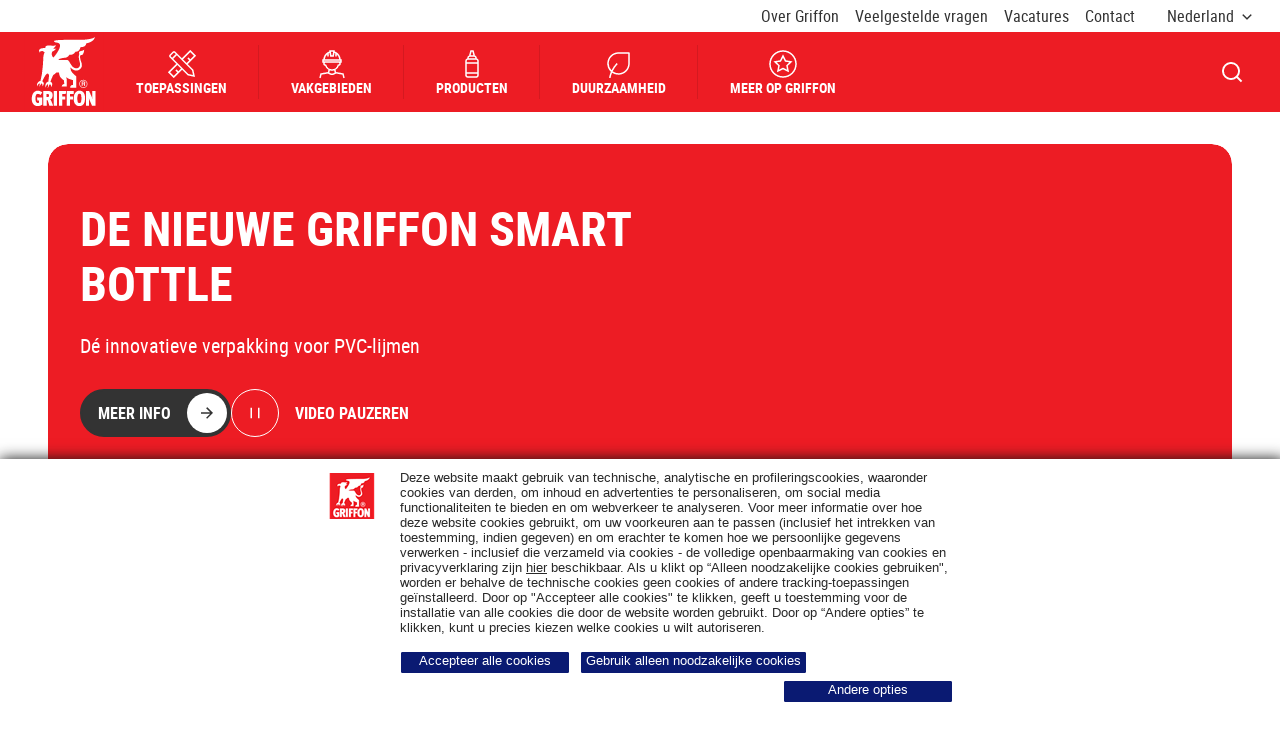

--- FILE ---
content_type: text/html; charset=utf-8
request_url: https://www.griffon.eu/nl-nl
body_size: 53866
content:



<!DOCTYPE html>
<html lang="nl-NL">
<head>
    <meta charset="utf-8" />
    <meta name="viewport" content="width=device-width, initial-scale=1.0">
    <meta name="msapplication-TileColor" content="#da532c">
    <meta name="theme-color" content="#ffffff">
    

<title>Griffon | De keuze van de prof</title><meta name="description" content="Speciaal voor de vakman biedt Griffon kwalitatief hoogwaardige, duidelijke oplossingsgerichte assortimenten. Hiermee staat Griffon garant voor een compleet aanbod voor de sanitair- en installatiebranche." />

    
<link rel="apple-touch-icon" sizes="180x180" href="/assets/dist/favicon/griffon/apple-touch-icon.png">
<link rel="icon" type="image/png" sizes="32x32" href="/assets/dist/favicon/griffon/favicon-32x32.png">
<link rel="icon" type="image/png" sizes="16x16" href="/assets/dist/favicon/griffon/favicon-16x16.png">
<link rel="manifest" href="/assets/dist/favicon/griffon/site.webmanifest">
<link rel="mask-icon" href="/assets/dist/favicon/griffon/safari-pinned-tab.svg" color="#5bbad5">

    
        <link rel="alternate" hreflang="nl-NL" href="https://www.griffon.eu/nl-nl" />
        <link rel="alternate" hreflang="el-GR" href="https://www.griffon.eu/el-gr" />
        <link rel="alternate" hreflang="pt-PT" href="https://www.griffon.eu/pt-pt/pagina-inicial" />
        <link rel="alternate" hreflang="nl-BE" href="https://www.griffon.eu/nl-be" />
        <link rel="alternate" hreflang="es-ES" href="https://www.griffon.eu/es-es" />
        <link rel="alternate" hreflang="fr-BE" href="https://www.griffon.eu/fr-be" />
        <link rel="alternate" hreflang="de-DE" href="https://www.griffon.eu/de-de" />
        <link rel="alternate" hreflang="it-IT" href="https://www.griffon.eu/it-it" />
        <link rel="alternate" hreflang="en" href="https://www.griffon.eu/en-en" />
        <link rel="alternate" hreflang="fr-FR" href="https://www.griffon.eu/fr-fr" />
        <link rel="alternate" hreflang="tr-TR" href="https://www.griffon.eu/tr-tr" />
        <link rel="alternate" hreflang="x-default" href="https://www.griffon.eu/en-en" />





    
    <meta name="robots" content="index,follow" />

    

    

    <link rel="canonical" href="https://www.griffon.eu/nl-nl">
    <meta property="og:image" content="https://www.griffon.eu/Content/Images/griffon-logo.png" />



    <style>
        @font-face {
        font-display: swap;
        font-family: 'robotocondensed';
        font-style: normal;
        font-weight: 400;
        src: url(/assets/dist/fonts/robotocondensed-regular.woff2)format('woff2'),url(/assets/dist/fonts/robotocondensed-regular.woff)format('woff');
        }

        @font-face {
        font-display: swap;
        font-family: 'robotocondensed';
        font-style: normal;
        font-weight: 700;
        src: url(/assets/dist/fonts/robotocondensed-bold.woff2)format('woff2'),url(/assets/dist/fonts/robotocondensed-bold.woff)format('woff');
        }
    </style>

    <style data-styled="true" data-styled-version="5.3.5">.cieNoK{-webkit-align-items:center;-webkit-box-align:center;-ms-flex-align:center;align-items:center;border:none;cursor:pointer;display:-webkit-inline-box;display:-webkit-inline-flex;display:-ms-inline-flexbox;display:inline-flex;font-family:robotocondensed,Helvetica,Arial,sans-serif;font-size:1rem;font-weight:700;-webkit-box-pack:center;-webkit-justify-content:center;-ms-flex-pack:center;justify-content:center;height:3rem;line-height:1.1875;padding:0.0625rem 1rem;position:relative;text-align:center;-webkit-text-decoration:none;text-decoration:none;text-transform:uppercase;-webkit-user-select:none;-moz-user-select:none;-ms-user-select:none;user-select:none;white-space:nowrap;border-radius:1.875rem;background-color:#333333;border:0.125rem solid #333333;color:#fff;-webkit-transition-property:background-color,color;transition-property:background-color,color;will-change:background-color,color;padding-right:0.125rem;-webkit-box-pack:justify !important;-webkit-justify-content:space-between !important;-ms-flex-pack:justify !important;justify-content:space-between !important;}/*!sc*/
.cieNoK:not(:disabled):hover,.cieNoK:not(:disabled):focus:not(:focus-visible),.cieNoK:not(:disabled):active{outline:0;}/*!sc*/
@media (any-hover:hover), screen and (-ms-high-contrast:active), (-ms-high-contrast:none){.cieNoK:hover{-webkit-text-decoration:none;text-decoration:none;}}/*!sc*/
@media (any-hover:hover), screen and (-ms-high-contrast:active), (-ms-high-contrast:none){.cieNoK{-webkit-transition-delay:0.1s;transition-delay:0.1s;-webkit-transition-duration:0.15s;transition-duration:0.15s;-webkit-transition-timing-function:ease-out;transition-timing-function:ease-out;}.cieNoK:not(:disabled):hover,.cieNoK:not(:disabled):focus:not(:focus-visible),.cieNoK:not(:disabled):active{outline:0;}}/*!sc*/
.cieNoK:not(:disabled):focus-visible{box-shadow:none;outline:0.125rem solid #333333;outline-offset:0.375rem;}/*!sc*/
.cieNoK:not(:disabled):focus-visible::after{border:0.125rem solid #fff;border-radius:1.875rem;content:'';inset:-0.5rem;position:absolute;}/*!sc*/
.cieNoK:not(:disabled):focus{color:#fff;}/*!sc*/
.cieNoK:not(:disabled):active{background-color:#ed1c24;color:#fff;}/*!sc*/
@media (any-hover:hover), screen and (-ms-high-contrast:active), (-ms-high-contrast:none){.cieNoK:not(:disabled):hover{background-color:#ed1c24;color:#fff;}}/*!sc*/
.cieNoK .btn__icon-circle{-webkit-align-items:center;-webkit-box-align:center;-ms-flex-align:center;align-items:center;background-color:#fff;border-radius:50%;display:-webkit-inline-box;display:-webkit-inline-flex;display:-ms-inline-flexbox;display:inline-flex;-webkit-box-pack:center;-webkit-justify-content:center;-ms-flex-pack:center;justify-content:center;height:2.5rem;width:2.5rem;}/*!sc*/
.cieNoK .btn__icon-circle .btn__icon{margin:0;}/*!sc*/
.cieNoK .btn__icon-circle--prefix{margin-right:1rem;}/*!sc*/
.cieNoK .btn__icon-circle--suffix{margin-left:1rem;}/*!sc*/
.cieNoK .btn__icon{color:#333333;height:1.125rem;position:relative;width:1.125rem;}/*!sc*/
.cieNoK .btn__icon--prefix{margin-right:0.8125rem;}/*!sc*/
.cieNoK .btn__icon--suffix{margin-left:0.8125rem;}/*!sc*/
.cieNoK .btn__text{display:inline-block;max-width:100%;overflow:hidden;text-overflow:ellipsis;vertical-align:middle;}/*!sc*/
data-styled.g1[id="StyledButton--1kjnn7t"]{content:"cieNoK,"}/*!sc*/
.kLCbKv{word-break:auto;display:-webkit-box;-webkit-line-clamp:3;-webkit-box-orient:vertical;overflow:hidden;}/*!sc*/
.kLCbKv > *{display:inline;}/*!sc*/
.kLCbKv iframe{border:0;border-radius:1.25rem;width:100%;}/*!sc*/
.kLCbKv img[style*='width:']{width:auto !important;}/*!sc*/
.kLCbKv img[style*='height:']{height:auto !important;}/*!sc*/
data-styled.g131[id="StyledRichText--9b2zb8"]{content:"kLCbKv,"}/*!sc*/
.dRUQBQ{background-color:#ed1c24;display:grid;grid-template-columns:1fr;-webkit-mask-image:radial-gradient(white,black);mask-image:radial-gradient(white,black);min-height:25.75rem;overflow:hidden;position:relative;width:100%;}/*!sc*/
@media (min-width:576px){.dRUQBQ{border-radius:1.25rem;}}/*!sc*/
@media (min-width:1440px){.dRUQBQ{grid-template-columns:1fr 45.75rem;min-height:25.75rem;padding-bottom:0;}}/*!sc*/
data-styled.g374[id="StyledBanner--13u7qvl"]{content:"dRUQBQ,"}/*!sc*/
.jRVvxb{margin-top:auto;}/*!sc*/
@media (min-width:1440px){.jRVvxb{border-radius:0 1.25rem 1.25rem 0;margin-top:0;-webkit-mask-image:radial-gradient(white,black);mask-image:radial-gradient(white,black);overflow:hidden;}}/*!sc*/
data-styled.g375[id="StyledVideo--1owld3g"]{content:"jRVvxb,"}/*!sc*/
.gIqwAF{min-height:20.125rem;padding:2.5rem 1.5rem 1.5rem;}/*!sc*/
@media (min-width:992px){.gIqwAF{min-height:22.75rem;padding:3.5rem 2rem 2.5rem;}}/*!sc*/
@media (min-width:1440px){.gIqwAF{-webkit-align-items:center;-webkit-box-align:center;-ms-flex-align:center;align-items:center;display:-webkit-box;display:-webkit-flex;display:-ms-flexbox;display:flex;min-height:0;padding:1.5rem 2rem;}}/*!sc*/
data-styled.g376[id="StyledBannerContent--qm62l9"]{content:"gIqwAF,"}/*!sc*/
.gRUbSc{margin-bottom:0;}/*!sc*/
.gRUbSc{display:-webkit-box;-webkit-line-clamp:3;-webkit-box-orient:vertical;overflow:hidden;}/*!sc*/
.gRUbSc.gRUbSc.gRUbSc{color:#fff;}/*!sc*/
@media (min-width:992px){.gRUbSc{max-width:40.625rem;}.gRUbSc.gRUbSc.gRUbSc{font-size:3rem;line-height:1.15;}}/*!sc*/
@media (min-width:1440px){.gRUbSc{max-width:none;}}/*!sc*/
data-styled.g378[id="StyledTitle--4l7vn6"]{content:"gRUbSc,"}/*!sc*/
.lhSaTj{margin-top:1rem;}/*!sc*/
.lhSaTj,.lhSaTj a{color:#fff;}/*!sc*/
@media (min-width:992px){.lhSaTj{margin-top:1.5rem;}}/*!sc*/
data-styled.g379[id="StyledText--2tk1d8"]{content:"lhSaTj,"}/*!sc*/
.ehHgyk{display:grid;gap:1.5rem 1rem;grid-template-columns:1fr;margin-top:1.5rem;}/*!sc*/
@media (min-width:576px){.ehHgyk{-webkit-align-items:center;-webkit-box-align:center;-ms-flex-align:center;align-items:center;display:-webkit-box;display:-webkit-flex;display:-ms-flexbox;display:flex;-webkit-flex-wrap:wrap;-ms-flex-wrap:wrap;flex-wrap:wrap;gap:1.5rem 1rem;}}/*!sc*/
@media (min-width:992px){.ehHgyk{margin-top:2rem;}}/*!sc*/
data-styled.g380[id="StyledButtons--f57ymr"]{content:"ehHgyk,"}/*!sc*/
.iiGaHK{-webkit-align-items:center;-webkit-box-align:center;-ms-flex-align:center;align-items:center;background:none;border:none;color:#fff;cursor:pointer;display:-webkit-box;display:-webkit-flex;display:-ms-flexbox;display:flex;font-size:1rem;font-weight:700;line-height:1.1875;padding:0;-webkit-text-decoration:none;text-decoration:none;text-transform:uppercase;}/*!sc*/
.iiGaHK:focus,.iiGaHK:active{color:#fff;}/*!sc*/
@media (any-hover:hover), screen and (-ms-high-contrast:active), (-ms-high-contrast:none){.iiGaHK:hover{-webkit-text-decoration:underline;text-decoration:underline;}}/*!sc*/
data-styled.g382[id="StyledVideoButton--x9z9r9"]{content:"iiGaHK,"}/*!sc*/
.ipeMEg{-webkit-align-items:center;-webkit-box-align:center;-ms-flex-align:center;align-items:center;border:0.0625rem solid #fff;border-radius:50%;display:-webkit-box;display:-webkit-flex;display:-ms-flexbox;display:flex;-webkit-box-pack:center;-webkit-justify-content:center;-ms-flex-pack:center;justify-content:center;margin-right:1rem;height:3rem;width:3rem;}/*!sc*/
.ipeMEg .icon{height:1.125rem;width:1.125rem;}/*!sc*/
data-styled.g383[id="StyledIcon--1ewyr09"]{content:"ipeMEg,"}/*!sc*/
.eqhTIH{margin-left:-24px;margin-right:-24px;max-width:87rem;}/*!sc*/
@media (min-width:576px){.eqhTIH{margin-left:auto;margin-right:auto;}}/*!sc*/
@media (min-width:768px){.eqhTIH .slick-list{border-radius:1.25rem;overflow:hidden;}}/*!sc*/
data-styled.g384[id="StyledHeroBanner--1m61r77"]{content:"eqhTIH,"}/*!sc*/
.bWvOLA{min-height:25.75rem;position:relative;}/*!sc*/
@media (min-width:1440px){.bWvOLA{min-height:25.75rem;}}/*!sc*/
data-styled.g385[id="StyledCarouselPlaceholder--1cwuz20"]{content:"bWvOLA,"}/*!sc*/
</style>
<style data-styled="true" data-styled-version="5.3.5">.fLfTgm{word-break:auto;display:-webkit-box;-webkit-line-clamp:2;-webkit-box-orient:vertical;overflow:hidden;}/*!sc*/
.fLfTgm > *{display:inline;}/*!sc*/
.fLfTgm iframe{border:0;border-radius:1.25rem;width:100%;}/*!sc*/
.fLfTgm img[style*='width:']{width:auto !important;}/*!sc*/
.fLfTgm img[style*='height:']{height:auto !important;}/*!sc*/
data-styled.g131[id="StyledRichText--9b2zb8"]{content:"fLfTgm,"}/*!sc*/
.eUozOX{background-color:#333333;border-radius:1.25rem;display:block;min-height:9.25rem;padding:2rem 1.5rem;position:relative;-webkit-text-decoration:none;text-decoration:none;width:100%;}/*!sc*/
@media (min-width:992px){.eUozOX{padding:2rem;}}/*!sc*/
data-styled.g207[id="StyledCta--1xe8pbi"]{content:"eUozOX,"}/*!sc*/
.cbXCyM{display:none;}/*!sc*/
@media (min-width:992px){.cbXCyM{background:linear-gradient(90deg,#333333 0%,rgba(51,51,51,0) 100%);display:block;inset:0;position:absolute;z-index:1;}}/*!sc*/
data-styled.g208[id="StyledOverlay--1ecnz8l"]{content:"cbXCyM,"}/*!sc*/
.fEwrdN{display:none;}/*!sc*/
@media (min-width:992px){.fEwrdN{border-radius:1.25rem;display:block;inset:0;overflow:hidden;position:absolute;}.fEwrdN img{inset:0;object-fit:cover;object-position:center;position:absolute;height:100%;width:100%;}}/*!sc*/
data-styled.g209[id="StyledImage--oe3tyq"]{content:"fEwrdN,"}/*!sc*/
.lbsByF{position:relative;z-index:2;}/*!sc*/
@media (min-width:992px){.lbsByF{max-width:24.375rem;}}/*!sc*/
data-styled.g210[id="StyledCtaBody--1sal0be"]{content:"lbsByF,"}/*!sc*/
.haRUyH{margin-bottom:0;}/*!sc*/
@media (min-width:992px){.haRUyH{display:-webkit-box;-webkit-line-clamp:1;-webkit-box-orient:vertical;overflow:hidden;}}/*!sc*/
.haRUyH.haRUyH.haRUyH{color:#fff;}/*!sc*/
data-styled.g211[id="StyledTitle--4dp927"]{content:"haRUyH,"}/*!sc*/
.jSsgRw{color:#fff;font-size:1rem;line-height:1.1875;max-width:20rem;width:73%;}/*!sc*/
.jSsgRw:not(:first-child){margin-top:0.5rem;}/*!sc*/
@media (min-width:992px){.jSsgRw{max-width:16.875rem;width:auto;}}/*!sc*/
data-styled.g212[id="StyledText--1ev2s7m"]{content:"jSsgRw,"}/*!sc*/
</style>
<style data-styled="true" data-styled-version="5.3.5">.fLfTgm{word-break:auto;display:-webkit-box;-webkit-line-clamp:2;-webkit-box-orient:vertical;overflow:hidden;}/*!sc*/
.fLfTgm > *{display:inline;}/*!sc*/
.fLfTgm iframe{border:0;border-radius:1.25rem;width:100%;}/*!sc*/
.fLfTgm img[style*='width:']{width:auto !important;}/*!sc*/
.fLfTgm img[style*='height:']{height:auto !important;}/*!sc*/
data-styled.g131[id="StyledRichText--9b2zb8"]{content:"fLfTgm,"}/*!sc*/
.evDcsS{background-color:#ed1c24;border-radius:1.25rem;display:block;min-height:9.25rem;padding:2rem 1.5rem;position:relative;-webkit-text-decoration:none;text-decoration:none;width:100%;}/*!sc*/
@media (min-width:992px){.evDcsS{padding:2rem;}}/*!sc*/
data-styled.g207[id="StyledCta--1xe8pbi"]{content:"evDcsS,"}/*!sc*/
.fHXvDA{display:none;}/*!sc*/
@media (min-width:992px){.fHXvDA{background:linear-gradient(90deg,#ed1c24 0%,rgba(237,28,36,0) 100%);display:block;inset:0;position:absolute;z-index:1;}}/*!sc*/
data-styled.g208[id="StyledOverlay--1ecnz8l"]{content:"fHXvDA,"}/*!sc*/
.fEwrdN{display:none;}/*!sc*/
@media (min-width:992px){.fEwrdN{border-radius:1.25rem;display:block;inset:0;overflow:hidden;position:absolute;}.fEwrdN img{inset:0;object-fit:cover;object-position:center;position:absolute;height:100%;width:100%;}}/*!sc*/
data-styled.g209[id="StyledImage--oe3tyq"]{content:"fEwrdN,"}/*!sc*/
.lbsByF{position:relative;z-index:2;}/*!sc*/
@media (min-width:992px){.lbsByF{max-width:24.375rem;}}/*!sc*/
data-styled.g210[id="StyledCtaBody--1sal0be"]{content:"lbsByF,"}/*!sc*/
.haRUyH{margin-bottom:0;}/*!sc*/
@media (min-width:992px){.haRUyH{display:-webkit-box;-webkit-line-clamp:1;-webkit-box-orient:vertical;overflow:hidden;}}/*!sc*/
.haRUyH.haRUyH.haRUyH{color:#fff;}/*!sc*/
data-styled.g211[id="StyledTitle--4dp927"]{content:"haRUyH,"}/*!sc*/
.jSsgRw{color:#fff;font-size:1rem;line-height:1.1875;max-width:20rem;width:73%;}/*!sc*/
.jSsgRw:not(:first-child){margin-top:0.5rem;}/*!sc*/
@media (min-width:992px){.jSsgRw{max-width:16.875rem;width:auto;}}/*!sc*/
data-styled.g212[id="StyledText--1ev2s7m"]{content:"jSsgRw,"}/*!sc*/
</style>
<style data-styled="true" data-styled-version="5.3.5">.fLfTgm{word-break:auto;display:-webkit-box;-webkit-line-clamp:2;-webkit-box-orient:vertical;overflow:hidden;}/*!sc*/
.fLfTgm > *{display:inline;}/*!sc*/
.fLfTgm iframe{border:0;border-radius:1.25rem;width:100%;}/*!sc*/
.fLfTgm img[style*='width:']{width:auto !important;}/*!sc*/
.fLfTgm img[style*='height:']{height:auto !important;}/*!sc*/
data-styled.g131[id="StyledRichText--9b2zb8"]{content:"fLfTgm,"}/*!sc*/
.evDcsS{background-color:#ed1c24;border-radius:1.25rem;display:block;min-height:9.25rem;padding:2rem 1.5rem;position:relative;-webkit-text-decoration:none;text-decoration:none;width:100%;}/*!sc*/
@media (min-width:992px){.evDcsS{padding:2rem;}}/*!sc*/
data-styled.g207[id="StyledCta--1xe8pbi"]{content:"evDcsS,"}/*!sc*/
.fHXvDA{display:none;}/*!sc*/
@media (min-width:992px){.fHXvDA{background:linear-gradient(90deg,#ed1c24 0%,rgba(237,28,36,0) 100%);display:block;inset:0;position:absolute;z-index:1;}}/*!sc*/
data-styled.g208[id="StyledOverlay--1ecnz8l"]{content:"fHXvDA,"}/*!sc*/
.fEwrdN{display:none;}/*!sc*/
@media (min-width:992px){.fEwrdN{border-radius:1.25rem;display:block;inset:0;overflow:hidden;position:absolute;}.fEwrdN img{inset:0;object-fit:cover;object-position:center;position:absolute;height:100%;width:100%;}}/*!sc*/
data-styled.g209[id="StyledImage--oe3tyq"]{content:"fEwrdN,"}/*!sc*/
.lbsByF{position:relative;z-index:2;}/*!sc*/
@media (min-width:992px){.lbsByF{max-width:24.375rem;}}/*!sc*/
data-styled.g210[id="StyledCtaBody--1sal0be"]{content:"lbsByF,"}/*!sc*/
.haRUyH{margin-bottom:0;}/*!sc*/
@media (min-width:992px){.haRUyH{display:-webkit-box;-webkit-line-clamp:1;-webkit-box-orient:vertical;overflow:hidden;}}/*!sc*/
.haRUyH.haRUyH.haRUyH{color:#fff;}/*!sc*/
data-styled.g211[id="StyledTitle--4dp927"]{content:"haRUyH,"}/*!sc*/
.jSsgRw{color:#fff;font-size:1rem;line-height:1.1875;max-width:20rem;width:73%;}/*!sc*/
.jSsgRw:not(:first-child){margin-top:0.5rem;}/*!sc*/
@media (min-width:992px){.jSsgRw{max-width:16.875rem;width:auto;}}/*!sc*/
data-styled.g212[id="StyledText--1ev2s7m"]{content:"jSsgRw,"}/*!sc*/
</style>
<style data-styled="true" data-styled-version="5.3.5">.fLfTgm{word-break:auto;display:-webkit-box;-webkit-line-clamp:2;-webkit-box-orient:vertical;overflow:hidden;}/*!sc*/
.fLfTgm > *{display:inline;}/*!sc*/
.fLfTgm iframe{border:0;border-radius:1.25rem;width:100%;}/*!sc*/
.fLfTgm img[style*='width:']{width:auto !important;}/*!sc*/
.fLfTgm img[style*='height:']{height:auto !important;}/*!sc*/
data-styled.g131[id="StyledRichText--9b2zb8"]{content:"fLfTgm,"}/*!sc*/
.eUozOX{background-color:#333333;border-radius:1.25rem;display:block;min-height:9.25rem;padding:2rem 1.5rem;position:relative;-webkit-text-decoration:none;text-decoration:none;width:100%;}/*!sc*/
@media (min-width:992px){.eUozOX{padding:2rem;}}/*!sc*/
data-styled.g207[id="StyledCta--1xe8pbi"]{content:"eUozOX,"}/*!sc*/
.cbXCyM{display:none;}/*!sc*/
@media (min-width:992px){.cbXCyM{background:linear-gradient(90deg,#333333 0%,rgba(51,51,51,0) 100%);display:block;inset:0;position:absolute;z-index:1;}}/*!sc*/
data-styled.g208[id="StyledOverlay--1ecnz8l"]{content:"cbXCyM,"}/*!sc*/
.fEwrdN{display:none;}/*!sc*/
@media (min-width:992px){.fEwrdN{border-radius:1.25rem;display:block;inset:0;overflow:hidden;position:absolute;}.fEwrdN img{inset:0;object-fit:cover;object-position:center;position:absolute;height:100%;width:100%;}}/*!sc*/
data-styled.g209[id="StyledImage--oe3tyq"]{content:"fEwrdN,"}/*!sc*/
.lbsByF{position:relative;z-index:2;}/*!sc*/
@media (min-width:992px){.lbsByF{max-width:24.375rem;}}/*!sc*/
data-styled.g210[id="StyledCtaBody--1sal0be"]{content:"lbsByF,"}/*!sc*/
.haRUyH{margin-bottom:0;}/*!sc*/
@media (min-width:992px){.haRUyH{display:-webkit-box;-webkit-line-clamp:1;-webkit-box-orient:vertical;overflow:hidden;}}/*!sc*/
.haRUyH.haRUyH.haRUyH{color:#fff;}/*!sc*/
data-styled.g211[id="StyledTitle--4dp927"]{content:"haRUyH,"}/*!sc*/
.jSsgRw{color:#fff;font-size:1rem;line-height:1.1875;max-width:20rem;width:73%;}/*!sc*/
.jSsgRw:not(:first-child){margin-top:0.5rem;}/*!sc*/
@media (min-width:992px){.jSsgRw{max-width:16.875rem;width:auto;}}/*!sc*/
data-styled.g212[id="StyledText--1ev2s7m"]{content:"jSsgRw,"}/*!sc*/
</style>
<style data-styled="true" data-styled-version="5.3.5">.gsCZDR{min-height:1px;padding-left:12px;padding-right:12px;position:relative;width:100%;-webkit-flex:0 0 100%;-ms-flex:0 0 100%;flex:0 0 100%;max-width:100%;}/*!sc*/
@media (min-width:576px){}/*!sc*/
@media (min-width:768px){}/*!sc*/
@media (min-width:992px){.gsCZDR{-webkit-flex:0 0 50%;-ms-flex:0 0 50%;flex:0 0 50%;max-width:50%;}}/*!sc*/
@media (min-width:1280px){}/*!sc*/
data-styled.g101[id="StyledCol--psz54s"]{content:"gsCZDR,"}/*!sc*/
.ZPWi{display:-webkit-box;display:-webkit-flex;display:-ms-flexbox;display:flex;-webkit-flex-wrap:wrap;-ms-flex-wrap:wrap;flex-wrap:wrap;margin-left:-12px;margin-right:-12px;}/*!sc*/
data-styled.g103[id="StyledRow--15q012w"]{content:"ZPWi,"}/*!sc*/
.bzJqBg{word-break:auto;}/*!sc*/
.bzJqBg iframe{border:0;border-radius:1.25rem;width:100%;}/*!sc*/
.bzJqBg img[style*='width:']{width:auto !important;}/*!sc*/
.bzJqBg img[style*='height:']{height:auto !important;}/*!sc*/
data-styled.g131[id="StyledRichText--9b2zb8"]{content:"bzJqBg,"}/*!sc*/
@media (max-width:991px){.fkuxp:first-of-type{margin-bottom:1.5rem;}}/*!sc*/
data-styled.g485[id="StyledColumn--v73ht1"]{content:"fkuxp,jWWZOi,"}/*!sc*/
.kWxVYU{-webkit-align-items:flex-start;-webkit-box-align:flex-start;-ms-flex-align:flex-start;align-items:flex-start;display:-webkit-box;display:-webkit-flex;display:-ms-flexbox;display:flex;-webkit-flex-direction:column;-ms-flex-direction:column;flex-direction:column;height:100%;-webkit-box-pack:center;-webkit-justify-content:center;-ms-flex-pack:center;justify-content:center;}/*!sc*/
@media (min-width:1280px){.kWxVYU{max-width:35.25rem;}}/*!sc*/
data-styled.g486[id="StyledContent--pzbn5m"]{content:"kWxVYU,"}/*!sc*/
.bidpvB{margin-bottom:1.5rem;}/*!sc*/
data-styled.g489[id="StyledText--4zfc20"]{content:"bidpvB,"}/*!sc*/
.keytNP.keytNP.keytNP{margin-bottom:1.5rem;}/*!sc*/
data-styled.g490[id="StyledTitle--2zpw9h"]{content:"keytNP,"}/*!sc*/
.kpqYgT{border-radius:1.25rem;-webkit-mask-image:radial-gradient(white,black);mask-image:radial-gradient(white,black);overflow:hidden;}/*!sc*/
data-styled.g491[id="StyledVideo--1koni3d"]{content:"kpqYgT,"}/*!sc*/
</style>
<style data-styled="true" data-styled-version="5.3.5">.cUQwtC{display:block;overflow:hidden;padding:0;position:relative;width:100%;}/*!sc*/
.cUQwtC img{object-fit:cover;}/*!sc*/
.cUQwtC::before{content:'';display:block;padding-top:75%;}/*!sc*/
.cUQwtC picture,.cUQwtC img{border:0;bottom:0;height:100%;left:0;position:absolute;top:0;width:100%;z-index:1;}/*!sc*/
.cUQwtC noscript{z-index:0;}/*!sc*/
data-styled.g8[id="StyledSmartImage--1azslhk"]{content:"cUQwtC,"}/*!sc*/
.fiJViF{background-color:#f5f5f5;border-radius:1.25rem;display:-webkit-box;display:-webkit-flex;display:-ms-flexbox;display:flex;-webkit-flex:1;-ms-flex:1;flex:1;-webkit-flex-direction:column;-ms-flex-direction:column;flex-direction:column;height:100%;padding:1rem 1rem 1.5rem;position:relative;-webkit-transition:box-shadow 0.3s;transition:box-shadow 0.3s;}/*!sc*/
.fiJViF::before{border-radius:1.25rem;box-shadow:inset 0px -2px 0px #333333;content:'';inset:0;opacity:0;position:absolute;-webkit-transition:opacity 0.3s;transition:opacity 0.3s;z-index:0;}/*!sc*/
@media (any-hover:hover), screen and (-ms-high-contrast:active), (-ms-high-contrast:none){.fiJViF:hover::before{opacity:1;}}/*!sc*/
data-styled.g10[id="StyledCard--1m64qwx"]{content:"fiJViF,"}/*!sc*/
.kAcyjg{border-radius:0.9375rem;position:relative;}/*!sc*/
data-styled.g12[id="StyledImage--9adh4y"]{content:"kAcyjg,"}/*!sc*/
.ia-dGdU{border-radius:0.9375rem;-webkit-mask-image:radial-gradient(white,black);mask-image:radial-gradient(white,black);}/*!sc*/
data-styled.g14[id="StyledSmartImage--1vyxjtn"]{content:"ia-dGdU,"}/*!sc*/
.gwIWoG{margin-bottom:0;}/*!sc*/
data-styled.g16[id="StyledTitle--1a0hzrt"]{content:"gwIWoG,"}/*!sc*/
.bFlBAX{-webkit-text-decoration:none;text-decoration:none;}/*!sc*/
.bFlBAX::after{border-radius:1.25rem;content:'';inset:0;position:absolute;z-index:2;}/*!sc*/
data-styled.g17[id="StyledTitleLink--4wqskl"]{content:"bFlBAX,"}/*!sc*/
.bHaKTD{margin-top:0.5rem;font-size:1rem;line-height:1.1875;}/*!sc*/
data-styled.g19[id="StyledText--vfzqzu"]{content:"bHaKTD,"}/*!sc*/
.cbVmxp{-webkit-flex:1 1 auto;-ms-flex:1 1 auto;flex:1 1 auto;z-index:2;}/*!sc*/
.cbVmxp:not(:empty){padding:1rem 0.5rem 0;}/*!sc*/
@media (min-width:992px){.cbVmxp:not(:empty){padding-left:1rem;padding-right:1rem;}}/*!sc*/
data-styled.g20[id="StyledCardBody--pbsnbu"]{content:"cbVmxp,"}/*!sc*/
.jtpFFL{word-break:break-word;}/*!sc*/
.jtpFFL 0 iframe{border:0;border-radius:1.25rem;width:100%;}/*!sc*/
.jtpFFL img[style*='width:']{width:auto !important;}/*!sc*/
.jtpFFL img[style*='height:']{height:auto !important;}/*!sc*/
data-styled.g131[id="StyledRichText--9b2zb8"]{content:"jtpFFL,"}/*!sc*/
</style>
<style data-styled="true" data-styled-version="5.3.5">.cUQwtC{display:block;overflow:hidden;padding:0;position:relative;width:100%;}/*!sc*/
.cUQwtC img{object-fit:cover;}/*!sc*/
.cUQwtC::before{content:'';display:block;padding-top:75%;}/*!sc*/
.cUQwtC picture,.cUQwtC img{border:0;bottom:0;height:100%;left:0;position:absolute;top:0;width:100%;z-index:1;}/*!sc*/
.cUQwtC noscript{z-index:0;}/*!sc*/
data-styled.g8[id="StyledSmartImage--1azslhk"]{content:"cUQwtC,"}/*!sc*/
.fiJViF{background-color:#f5f5f5;border-radius:1.25rem;display:-webkit-box;display:-webkit-flex;display:-ms-flexbox;display:flex;-webkit-flex:1;-ms-flex:1;flex:1;-webkit-flex-direction:column;-ms-flex-direction:column;flex-direction:column;height:100%;padding:1rem 1rem 1.5rem;position:relative;-webkit-transition:box-shadow 0.3s;transition:box-shadow 0.3s;}/*!sc*/
.fiJViF::before{border-radius:1.25rem;box-shadow:inset 0px -2px 0px #333333;content:'';inset:0;opacity:0;position:absolute;-webkit-transition:opacity 0.3s;transition:opacity 0.3s;z-index:0;}/*!sc*/
@media (any-hover:hover), screen and (-ms-high-contrast:active), (-ms-high-contrast:none){.fiJViF:hover::before{opacity:1;}}/*!sc*/
data-styled.g10[id="StyledCard--1m64qwx"]{content:"fiJViF,"}/*!sc*/
.kAcyjg{border-radius:0.9375rem;position:relative;}/*!sc*/
data-styled.g12[id="StyledImage--9adh4y"]{content:"kAcyjg,"}/*!sc*/
.ia-dGdU{border-radius:0.9375rem;-webkit-mask-image:radial-gradient(white,black);mask-image:radial-gradient(white,black);}/*!sc*/
data-styled.g14[id="StyledSmartImage--1vyxjtn"]{content:"ia-dGdU,"}/*!sc*/
.gwIWoG{margin-bottom:0;}/*!sc*/
data-styled.g16[id="StyledTitle--1a0hzrt"]{content:"gwIWoG,"}/*!sc*/
.bFlBAX{-webkit-text-decoration:none;text-decoration:none;}/*!sc*/
.bFlBAX::after{border-radius:1.25rem;content:'';inset:0;position:absolute;z-index:2;}/*!sc*/
data-styled.g17[id="StyledTitleLink--4wqskl"]{content:"bFlBAX,"}/*!sc*/
.bHaKTD{margin-top:0.5rem;font-size:1rem;line-height:1.1875;}/*!sc*/
data-styled.g19[id="StyledText--vfzqzu"]{content:"bHaKTD,"}/*!sc*/
.cbVmxp{-webkit-flex:1 1 auto;-ms-flex:1 1 auto;flex:1 1 auto;z-index:2;}/*!sc*/
.cbVmxp:not(:empty){padding:1rem 0.5rem 0;}/*!sc*/
@media (min-width:992px){.cbVmxp:not(:empty){padding-left:1rem;padding-right:1rem;}}/*!sc*/
data-styled.g20[id="StyledCardBody--pbsnbu"]{content:"cbVmxp,"}/*!sc*/
.jtpFFL{word-break:break-word;}/*!sc*/
.jtpFFL 0 iframe{border:0;border-radius:1.25rem;width:100%;}/*!sc*/
.jtpFFL img[style*='width:']{width:auto !important;}/*!sc*/
.jtpFFL img[style*='height:']{height:auto !important;}/*!sc*/
data-styled.g131[id="StyledRichText--9b2zb8"]{content:"jtpFFL,"}/*!sc*/
</style>
<style data-styled="true" data-styled-version="5.3.5">.cUQwtC{display:block;overflow:hidden;padding:0;position:relative;width:100%;}/*!sc*/
.cUQwtC img{object-fit:cover;}/*!sc*/
.cUQwtC::before{content:'';display:block;padding-top:75%;}/*!sc*/
.cUQwtC picture,.cUQwtC img{border:0;bottom:0;height:100%;left:0;position:absolute;top:0;width:100%;z-index:1;}/*!sc*/
.cUQwtC noscript{z-index:0;}/*!sc*/
data-styled.g8[id="StyledSmartImage--1azslhk"]{content:"cUQwtC,"}/*!sc*/
.fiJViF{background-color:#f5f5f5;border-radius:1.25rem;display:-webkit-box;display:-webkit-flex;display:-ms-flexbox;display:flex;-webkit-flex:1;-ms-flex:1;flex:1;-webkit-flex-direction:column;-ms-flex-direction:column;flex-direction:column;height:100%;padding:1rem 1rem 1.5rem;position:relative;-webkit-transition:box-shadow 0.3s;transition:box-shadow 0.3s;}/*!sc*/
.fiJViF::before{border-radius:1.25rem;box-shadow:inset 0px -2px 0px #333333;content:'';inset:0;opacity:0;position:absolute;-webkit-transition:opacity 0.3s;transition:opacity 0.3s;z-index:0;}/*!sc*/
@media (any-hover:hover), screen and (-ms-high-contrast:active), (-ms-high-contrast:none){.fiJViF:hover::before{opacity:1;}}/*!sc*/
data-styled.g10[id="StyledCard--1m64qwx"]{content:"fiJViF,"}/*!sc*/
.kAcyjg{border-radius:0.9375rem;position:relative;}/*!sc*/
data-styled.g12[id="StyledImage--9adh4y"]{content:"kAcyjg,"}/*!sc*/
.ia-dGdU{border-radius:0.9375rem;-webkit-mask-image:radial-gradient(white,black);mask-image:radial-gradient(white,black);}/*!sc*/
data-styled.g14[id="StyledSmartImage--1vyxjtn"]{content:"ia-dGdU,"}/*!sc*/
.gwIWoG{margin-bottom:0;}/*!sc*/
data-styled.g16[id="StyledTitle--1a0hzrt"]{content:"gwIWoG,"}/*!sc*/
.bFlBAX{-webkit-text-decoration:none;text-decoration:none;}/*!sc*/
.bFlBAX::after{border-radius:1.25rem;content:'';inset:0;position:absolute;z-index:2;}/*!sc*/
data-styled.g17[id="StyledTitleLink--4wqskl"]{content:"bFlBAX,"}/*!sc*/
.bHaKTD{margin-top:0.5rem;font-size:1rem;line-height:1.1875;}/*!sc*/
data-styled.g19[id="StyledText--vfzqzu"]{content:"bHaKTD,"}/*!sc*/
.cbVmxp{-webkit-flex:1 1 auto;-ms-flex:1 1 auto;flex:1 1 auto;z-index:2;}/*!sc*/
.cbVmxp:not(:empty){padding:1rem 0.5rem 0;}/*!sc*/
@media (min-width:992px){.cbVmxp:not(:empty){padding-left:1rem;padding-right:1rem;}}/*!sc*/
data-styled.g20[id="StyledCardBody--pbsnbu"]{content:"cbVmxp,"}/*!sc*/
.jtpFFL{word-break:break-word;}/*!sc*/
.jtpFFL 0 iframe{border:0;border-radius:1.25rem;width:100%;}/*!sc*/
.jtpFFL img[style*='width:']{width:auto !important;}/*!sc*/
.jtpFFL img[style*='height:']{height:auto !important;}/*!sc*/
data-styled.g131[id="StyledRichText--9b2zb8"]{content:"jtpFFL,"}/*!sc*/
</style>
<style data-styled="true" data-styled-version="5.3.5">.cUQwtC{display:block;overflow:hidden;padding:0;position:relative;width:100%;}/*!sc*/
.cUQwtC img{object-fit:cover;}/*!sc*/
.cUQwtC::before{content:'';display:block;padding-top:75%;}/*!sc*/
.cUQwtC picture,.cUQwtC img{border:0;bottom:0;height:100%;left:0;position:absolute;top:0;width:100%;z-index:1;}/*!sc*/
.cUQwtC noscript{z-index:0;}/*!sc*/
data-styled.g8[id="StyledSmartImage--1azslhk"]{content:"cUQwtC,"}/*!sc*/
.fiJViF{background-color:#f5f5f5;border-radius:1.25rem;display:-webkit-box;display:-webkit-flex;display:-ms-flexbox;display:flex;-webkit-flex:1;-ms-flex:1;flex:1;-webkit-flex-direction:column;-ms-flex-direction:column;flex-direction:column;height:100%;padding:1rem 1rem 1.5rem;position:relative;-webkit-transition:box-shadow 0.3s;transition:box-shadow 0.3s;}/*!sc*/
.fiJViF::before{border-radius:1.25rem;box-shadow:inset 0px -2px 0px #333333;content:'';inset:0;opacity:0;position:absolute;-webkit-transition:opacity 0.3s;transition:opacity 0.3s;z-index:0;}/*!sc*/
@media (any-hover:hover), screen and (-ms-high-contrast:active), (-ms-high-contrast:none){.fiJViF:hover::before{opacity:1;}}/*!sc*/
data-styled.g10[id="StyledCard--1m64qwx"]{content:"fiJViF,"}/*!sc*/
.kAcyjg{border-radius:0.9375rem;position:relative;}/*!sc*/
data-styled.g12[id="StyledImage--9adh4y"]{content:"kAcyjg,"}/*!sc*/
.ia-dGdU{border-radius:0.9375rem;-webkit-mask-image:radial-gradient(white,black);mask-image:radial-gradient(white,black);}/*!sc*/
data-styled.g14[id="StyledSmartImage--1vyxjtn"]{content:"ia-dGdU,"}/*!sc*/
.gwIWoG{margin-bottom:0;}/*!sc*/
data-styled.g16[id="StyledTitle--1a0hzrt"]{content:"gwIWoG,"}/*!sc*/
.bFlBAX{-webkit-text-decoration:none;text-decoration:none;}/*!sc*/
.bFlBAX::after{border-radius:1.25rem;content:'';inset:0;position:absolute;z-index:2;}/*!sc*/
data-styled.g17[id="StyledTitleLink--4wqskl"]{content:"bFlBAX,"}/*!sc*/
.bHaKTD{margin-top:0.5rem;font-size:1rem;line-height:1.1875;}/*!sc*/
data-styled.g19[id="StyledText--vfzqzu"]{content:"bHaKTD,"}/*!sc*/
.cbVmxp{-webkit-flex:1 1 auto;-ms-flex:1 1 auto;flex:1 1 auto;z-index:2;}/*!sc*/
.cbVmxp:not(:empty){padding:1rem 0.5rem 0;}/*!sc*/
@media (min-width:992px){.cbVmxp:not(:empty){padding-left:1rem;padding-right:1rem;}}/*!sc*/
data-styled.g20[id="StyledCardBody--pbsnbu"]{content:"cbVmxp,"}/*!sc*/
.jtpFFL{word-break:break-word;}/*!sc*/
.jtpFFL 0 iframe{border:0;border-radius:1.25rem;width:100%;}/*!sc*/
.jtpFFL img[style*='width:']{width:auto !important;}/*!sc*/
.jtpFFL img[style*='height:']{height:auto !important;}/*!sc*/
data-styled.g131[id="StyledRichText--9b2zb8"]{content:"jtpFFL,"}/*!sc*/
</style>
<style data-styled="true" data-styled-version="5.3.5">*,*::before,*::after{box-sizing:border-box;}/*!sc*/
html{font-family:sans-serif;line-height:1.15;-webkit-text-size-adjust:100%;-webkit-tap-highlight-color:rgba(,0);}/*!sc*/
article,aside,figcaption,figure,footer,header,hgroup,main,nav,section{display:block;}/*!sc*/
body{margin:0;text-align:left;}/*!sc*/
[tabindex='-1']:focus{outline:0 !important;}/*!sc*/
hr{box-sizing:content-box;height:0;overflow:visible;}/*!sc*/
h1,h2,h3,h4,h5,h6{margin-top:0;}/*!sc*/
p{margin-top:0;}/*!sc*/
abbr[title],abbr[data-original-title]{-webkit-text-decoration:underline;text-decoration:underline;-webkit-text-decoration:underline dotted;text-decoration:underline dotted;cursor:help;border-bottom:0;-webkit-text-decoration-skip-ink:none;text-decoration-skip-ink:none;}/*!sc*/
address{margin-bottom:1rem;font-style:normal;line-height:inherit;}/*!sc*/
ol,ul,dl{margin-top:0;margin-bottom:1rem;}/*!sc*/
ol ol,ul ul,ol ul,ul ol{margin-bottom:0;}/*!sc*/
dd{margin-bottom:0.5rem;margin-left:0;}/*!sc*/
blockquote{margin:0 0 1rem;}/*!sc*/
small{font-size:80%;}/*!sc*/
sub,sup{position:relative;font-size:75%;line-height:0;vertical-align:baseline;}/*!sc*/
sub{bottom:-0.25em;}/*!sc*/
sup{top:-0.5em;}/*!sc*/
a{background-color:transparent;}/*!sc*/
a:not([href]):not([tabindex]){color:inherit;-webkit-text-decoration:none;text-decoration:none;}/*!sc*/
a:not([href]):not([tabindex]):hover,a:not([href]):not([tabindex]):focus{color:inherit;-webkit-text-decoration:none;text-decoration:none;}/*!sc*/
a:not([href]):not([tabindex]):focus{outline:0;}/*!sc*/
pre,code,kbd,samp{font-size:1em;}/*!sc*/
pre{margin-top:0;margin-bottom:1rem;overflow:auto;}/*!sc*/
figure{margin:0 0 1rem;}/*!sc*/
img{vertical-align:middle;border-style:none;}/*!sc*/
svg{overflow:hidden;vertical-align:middle;}/*!sc*/
table{border-collapse:collapse;}/*!sc*/
caption{text-align:left;caption-side:bottom;}/*!sc*/
th{text-align:inherit;}/*!sc*/
label{display:inline-block;}/*!sc*/
button{border-radius:0;}/*!sc*/
button:focus{outline:1px dotted;outline:5px auto -webkit-focus-ring-color;}/*!sc*/
input,button,select,optgroup,textarea{margin:0;font-family:inherit;font-size:inherit;line-height:inherit;}/*!sc*/
button,input{overflow:visible;}/*!sc*/
button,select{text-transform:none;}/*!sc*/
select{word-wrap:normal;}/*!sc*/
button,[type='button'],[type='reset'],[type='submit']{-webkit-appearance:button;}/*!sc*/
button::-moz-focus-inner,[type="button"]::-moz-focus-inner,[type="reset"]::-moz-focus-inner,[type="submit"]::-moz-focus-inner{padding:0;border-style:none;}/*!sc*/
input[type='radio'],input[type='checkbox']{box-sizing:border-box;padding:0;}/*!sc*/
input[type='date'],input[type='time'],input[type='datetime-local'],input[type='month']{-webkit-appearance:listbox;}/*!sc*/
textarea{overflow:auto;resize:vertical;}/*!sc*/
fieldset{min-width:0;padding:0;margin:0;border:0;}/*!sc*/
legend{display:block;width:100%;max-width:100%;padding:0;margin-bottom:0.5rem;font-size:1.5rem;line-height:inherit;color:inherit;white-space:normal;}/*!sc*/
progress{vertical-align:baseline;}/*!sc*/
[type='number']::-webkit-inner-spin-button,[type='number']::-webkit-outer-spin-button{height:auto;}/*!sc*/
[type='search']{outline-offset:-2px;-webkit-appearance:none;}/*!sc*/
[type='search']::-webkit-search-decoration{-webkit-appearance:none;}/*!sc*/
::-webkit-file-upload-button{font:inherit;-webkit-appearance:button;}/*!sc*/
output{display:inline-block;}/*!sc*/
summary{display:list-item;cursor:pointer;}/*!sc*/
template{display:none;}/*!sc*/
[hidden]{display:none !important;}/*!sc*/
img,iframe{max-width:100%;}/*!sc*/
button{border-radius:0.0625rem;}/*!sc*/
button:focus:not(:focus-visible){outline:0;}/*!sc*/
button:focus-visible{outline:0.125rem solid #333333;outline-offset:0.125rem;box-shadow:0 0 0 0.125rem #fff;-webkit-transition:none;transition:none;}/*!sc*/
.u-sr-only{border:0;-webkit-clip:rect(0,0,0,0);clip:rect(0,0,0,0);height:1px;overflow:hidden;padding:0;position:absolute;white-space:nowrap;width:1px;}/*!sc*/
@media screen and (prefers-reduced-motion:reduce){*,*::after,*::before{-webkit-animation:none !important;animation:none !important;-webkit-transition:none !important;transition:none !important;-webkit-transition-duration:0 !important;transition-duration:0 !important;}}/*!sc*/
h1:not(.unstyled),.h1,h2:not(.unstyled),.h2,h3:not(.unstyled),.h3,h4:not(.unstyled),.h4,h5:not(.unstyled),.h5,h6:not(.unstyled),.h6{color:#333333;font-family:robotocondensed,Helvetica,Arial,sans-serif;font-weight:700;text-transform:uppercase;}/*!sc*/
h1:not(.unstyled):last-child,.h1:last-child,h2:not(.unstyled):last-child,.h2:last-child,h3:not(.unstyled):last-child,.h3:last-child,h4:not(.unstyled):last-child,.h4:last-child,h5:not(.unstyled):last-child,.h5:last-child,h6:not(.unstyled):last-child,.h6:last-child,h1:not(.unstyled):only-child,.h1:only-child,h2:not(.unstyled):only-child,.h2:only-child,h3:not(.unstyled):only-child,.h3:only-child,h4:not(.unstyled):only-child,.h4:only-child,h5:not(.unstyled):only-child,.h5:only-child,h6:not(.unstyled):only-child,.h6:only-child{margin-bottom:0;padding-bottom:0;}/*!sc*/
h1:not(.unstyled),.h1{font-size:2rem;line-height:1.1875;}/*!sc*/
@media (min-width:992px){h1:not(.unstyled),.h1{font-size:4rem;line-height:0.9375;}}/*!sc*/
h2:not(.unstyled),.h2{font-size:2rem;line-height:1.1875;}/*!sc*/
h3:not(.unstyled),.h3{font-size:1rem;line-height:1.1875;}/*!sc*/
h4:not(.unstyled),.h4{font-size:1rem;line-height:1.1875;}/*!sc*/
h5:not(.unstyled),.h5{font-size:0.875rem;line-height:1.145;}/*!sc*/
h6:not(.unstyled),.h6{font-size:0.875rem;line-height:1.145;}/*!sc*/
body{background-color:#fff;color:#333333;padding-top:3.125rem;}/*!sc*/
@media (min-width:1280px){body{padding-top:7rem;}}/*!sc*/
body,#app{display:-webkit-box;display:-webkit-flex;display:-ms-flexbox;display:flex;-webkit-flex-direction:column;-ms-flex-direction:column;flex-direction:column;}/*!sc*/
html,body,#app{height:100%;}/*!sc*/
.content{-webkit-flex:1 0 auto;-ms-flex:1 0 auto;flex:1 0 auto;}/*!sc*/
a{border-radius:0.0625rem;color:#333333;-webkit-text-decoration:underline;text-decoration:underline;-webkit-transition:all 0.3s;transition:all 0.3s;}/*!sc*/
a:focus:not(:focus-visible){outline:0;}/*!sc*/
a:focus-visible{outline:0.125rem solid #333333;outline-offset:0.125rem;box-shadow:0 0 0 0.125rem #fff;-webkit-transition:none;transition:none;}/*!sc*/
@media (any-hover:hover), screen and (-ms-high-contrast:active), (-ms-high-contrast:none){a:hover{color:#333333;-webkit-text-decoration:none;text-decoration:none;}}/*!sc*/
ul:not(.list--unstyled):not(.rc-pagination){list-style:none;margin:0 0 1.5rem 0;padding:0;}/*!sc*/
ul:not(.list--unstyled):not(.rc-pagination) li{padding-left:1.25rem;position:relative;}/*!sc*/
ul:not(.list--unstyled):not(.rc-pagination) li:not(:last-child){margin-bottom:1rem;}/*!sc*/
ul:not(.list--unstyled):not(.rc-pagination) li::after{height:0.25rem;width:0.25rem;background:#333333;border-radius:50%;content:'';left:0;position:absolute;top:0.6875rem;}/*!sc*/
.list--unstyled{list-style:none;margin:0;padding:0;}/*!sc*/
.CookiebotWidget-body.CookiebotWidget-body.CookiebotWidget-body ul li,.CybotCookiebotDialogTabPanel.CybotCookiebotDialogTabPanel.CybotCookiebotDialogTabPanel ul li{padding-left:initial;}/*!sc*/
.CookiebotWidget-body.CookiebotWidget-body.CookiebotWidget-body ul li::after,.CybotCookiebotDialogTabPanel.CybotCookiebotDialogTabPanel.CybotCookiebotDialogTabPanel ul li::after{content:none;}/*!sc*/
.cci-root-container.cci-root-container.cci-root-container ul li{padding-left:initial;}/*!sc*/
.cci-root-container.cci-root-container.cci-root-container ul li::after{content:none;}/*!sc*/
.fr-view img,.fr-view video,.fr-view iframe{border:0;border-radius:1.25rem;width:100%;}/*!sc*/
svg{fill:currentColor;height:100%;width:100%;}/*!sc*/
use{pointer-events:none;}/*!sc*/
table:not(.table--unstyled){width:100%;}/*!sc*/
table:not(.table--unstyled):not(:last-child){margin-bottom:2.1875rem;}/*!sc*/
table:not(.table--unstyled) thead th{border-bottom:0.125rem solid rgba(0,0,0,0.5);padding:0.625rem 0.9375rem;text-align:left;}/*!sc*/
table:not(.table--unstyled) tbody tr:nth-child(even) th,table:not(.table--unstyled) tbody tr:nth-child(even) td{background:rgba(0,0,0,0.2);}/*!sc*/
table:not(.table--unstyled) tbody th,table:not(.table--unstyled) tbody td{padding:0.625rem 0.9375rem;}/*!sc*/
@media (any-hover:hover), screen and (-ms-high-contrast:active), (-ms-high-contrast:none){table:not(.table--unstyled) tbody tr:hover th,table:not(.table--unstyled) tbody tr:hover td{background:rgba(0,0,0,0.3);}}/*!sc*/
.table-wrapper{display:block;overflow-x:auto;}/*!sc*/
.table-wrapper:not(:last-child){margin-bottom:2.1875rem;}/*!sc*/
body{font-family:robotocondensed,Helvetica,Arial,sans-serif;font-size:1.25rem;font-weight:400;line-height:1.15;}/*!sc*/
b,strong{font-weight:700;}/*!sc*/
p:last-child{margin-bottom:0;}/*!sc*/
.embedded-messaging{z-index:99999;}/*!sc*/
.ReactModalPortal > div{opacity:0;}/*!sc*/
.ReactModalPortal .ReactModal__Overlay{-webkit-transition:opacity 200ms ease-in-out;transition:opacity 200ms ease-in-out;}/*!sc*/
.ReactModalPortal .ReactModal__Overlay--after-open{opacity:1;}/*!sc*/
.ReactModalPortal .ReactModal__Overlay--before-close{opacity:0;}/*!sc*/
.section{padding:1.5rem 0;}/*!sc*/
@media (min-width:992px){.section{padding:2rem 0;}}/*!sc*/
@media (max-width:575px){.section--flat-top-mobile{padding-top:0;}}/*!sc*/
.container{margin-left:auto;margin-right:auto;padding-left:24px;padding-right:24px;position:relative;width:100%;}/*!sc*/
@media (min-width:576px){.container{max-width:560px;}}/*!sc*/
@media (min-width:768px){.container{max-width:740px;}}/*!sc*/
@media (min-width:992px){.container{max-width:980px;}}/*!sc*/
@media (min-width:1280px){.container{max-width:1232px;}}/*!sc*/
@media (min-width:1440px){.container{max-width:1440px;}}/*!sc*/
@media (max-width:575px){.container--flush-mobile{padding-left:0;padding-right:0;}}/*!sc*/
.container > [data-widget-id]:not(:last-child){margin-bottom:3rem;}/*!sc*/
@media (min-width:992px){.container > [data-widget-id]:not(:last-child){margin-bottom:4rem;}}/*!sc*/
.grid{display:grid;gap:1.5rem;}/*!sc*/
@media (min-width:992px){.grid--2-col{grid-template-columns:repeat(2,1fr);}}/*!sc*/
@media (min-width:992px){.grid--3-col{grid-template-columns:repeat(3,1fr);}}/*!sc*/
@media (min-width:992px){.grid--4-col{grid-template-columns:repeat(2,1fr);}}/*!sc*/
@media (min-width:1280px){.grid--4-col{grid-template-columns:repeat(4,1fr);}}/*!sc*/
.grid--equal-height > .col{display:-webkit-box;display:-webkit-flex;display:-ms-flexbox;display:flex;-webkit-flex-direction:column;-ms-flex-direction:column;flex-direction:column;width:100%;}/*!sc*/
.grid--equal-height > .col > [data-widget-id]:not(:has(.col--widget-no-grow)){-webkit-box-flex:1;-webkit-flex-grow:1;-ms-flex-positive:1;flex-grow:1;}/*!sc*/
.col:not(.col--no-gap) > *:where([data-widget-id]):not(:last-child){margin-bottom:3rem;}/*!sc*/
@media (min-width:992px){.col:not(.col--no-gap) > *:where([data-widget-id]):not(:last-child){margin-bottom:4rem;}}/*!sc*/
.u-black{color:#000;}/*!sc*/
.u-embed-responsive{display:block;overflow:hidden;padding:0;position:relative;width:100%;}/*!sc*/
.u-embed-responsive::before{content:'';display:block;}/*!sc*/
.u-embed-responsive .u-embed-responsive-item,.u-embed-responsive iframe,.u-embed-responsive embed,.u-embed-responsive object,.u-embed-responsive video{border:0;bottom:0;height:100%;left:0;object-fit:cover;position:absolute;top:0;width:100%;}/*!sc*/
.u-embed-responsive-16by9::before{padding-top:56.25%;}/*!sc*/
.u-scroll-forbid{-webkit-overflow-scrolling:auto;bottom:0;height:100%;left:0;margin:0;overflow:visible;position:fixed;right:0;top:0;}/*!sc*/
.u-text-center{text-align:center;}/*!sc*/
.u-no-underline{-webkit-text-decoration:none;text-decoration:none;}/*!sc*/
data-styled.g135[id="sc-global-iGPWa-d1"]{content:"sc-global-iGPWa-d1,"}/*!sc*/
</style>
<style data-styled="true" data-styled-version="5.3.5">.fImhem{-webkit-align-items:center;-webkit-box-align:center;-ms-flex-align:center;align-items:center;border:none;cursor:pointer;display:-webkit-inline-box;display:-webkit-inline-flex;display:-ms-inline-flexbox;display:inline-flex;font-family:robotocondensed,Helvetica,Arial,sans-serif;font-size:1rem;font-weight:700;-webkit-box-pack:center;-webkit-justify-content:center;-ms-flex-pack:center;justify-content:center;height:3rem;line-height:1.1875;padding:0.0625rem 1rem;position:relative;text-align:center;-webkit-text-decoration:none;text-decoration:none;text-transform:uppercase;-webkit-user-select:none;-moz-user-select:none;-ms-user-select:none;user-select:none;white-space:nowrap;border-radius:1.875rem;background-color:#333333;border:0.125rem solid #333333;color:#fff;-webkit-transition-property:background-color,color;transition-property:background-color,color;will-change:background-color,color;}/*!sc*/
.fImhem:not(:disabled):hover,.fImhem:not(:disabled):focus:not(:focus-visible),.fImhem:not(:disabled):active{outline:0;}/*!sc*/
@media (any-hover:hover), screen and (-ms-high-contrast:active), (-ms-high-contrast:none){.fImhem:hover{-webkit-text-decoration:none;text-decoration:none;}}/*!sc*/
@media (any-hover:hover), screen and (-ms-high-contrast:active), (-ms-high-contrast:none){.fImhem{-webkit-transition-delay:0.1s;transition-delay:0.1s;-webkit-transition-duration:0.15s;transition-duration:0.15s;-webkit-transition-timing-function:ease-out;transition-timing-function:ease-out;}.fImhem:not(:disabled):hover,.fImhem:not(:disabled):focus:not(:focus-visible),.fImhem:not(:disabled):active{outline:0;}}/*!sc*/
.fImhem:not(:disabled):focus-visible{box-shadow:none;outline:0.125rem solid #333333;outline-offset:0.375rem;}/*!sc*/
.fImhem:not(:disabled):focus-visible::after{border:0.125rem solid #fff;border-radius:1.875rem;content:'';inset:-0.5rem;position:absolute;}/*!sc*/
.fImhem:not(:disabled):focus{color:#fff;}/*!sc*/
.fImhem:not(:disabled):active{background-color:#ed1c24;color:#fff;}/*!sc*/
@media (any-hover:hover), screen and (-ms-high-contrast:active), (-ms-high-contrast:none){.fImhem:not(:disabled):hover{background-color:#ed1c24;color:#fff;}}/*!sc*/
.fImhem .btn__icon-circle{-webkit-align-items:center;-webkit-box-align:center;-ms-flex-align:center;align-items:center;background-color:#fff;border-radius:50%;display:-webkit-inline-box;display:-webkit-inline-flex;display:-ms-inline-flexbox;display:inline-flex;-webkit-box-pack:center;-webkit-justify-content:center;-ms-flex-pack:center;justify-content:center;height:2.5rem;width:2.5rem;}/*!sc*/
.fImhem .btn__icon-circle .btn__icon{margin:0;}/*!sc*/
.fImhem .btn__icon-circle--prefix{margin-right:1rem;}/*!sc*/
.fImhem .btn__icon-circle--suffix{margin-left:1rem;}/*!sc*/
.fImhem .btn__icon{color:#333333;height:1.125rem;position:relative;width:1.125rem;}/*!sc*/
.fImhem .btn__icon--prefix{margin-right:0.8125rem;}/*!sc*/
.fImhem .btn__icon--suffix{margin-left:0.8125rem;}/*!sc*/
.fImhem .btn__text{display:inline-block;max-width:100%;overflow:hidden;text-overflow:ellipsis;vertical-align:middle;}/*!sc*/
data-styled.g1[id="StyledButton--1kjnn7t"]{content:"fImhem,"}/*!sc*/
.cMKwlH{width:100%;margin-bottom:0 !important;}/*!sc*/
.cMKwlH:not(:last-child){margin-bottom:2rem;}/*!sc*/
data-styled.g76[id="StyledFormGroup--1w6n0m3"]{content:"cMKwlH,"}/*!sc*/
.dTXreT{display:block;font-size:1rem;line-height:1.1875;padding-bottom:0.5rem;}/*!sc*/
data-styled.g78[id="StyledLabel--1r0x0g1"]{content:"dTXreT,"}/*!sc*/
.eQIBfh{position:relative;}/*!sc*/
data-styled.g89[id="StyledInputWrap--46holi"]{content:"eQIBfh,"}/*!sc*/
.jylpTR{background-color:#fff;border:0.0625rem solid #333333;border-radius:0.625rem;color:#333333;font-size:1rem;font-weight:400;height:3rem;line-height:1.1875;padding:0.625rem 1rem;-webkit-transition:box-shadow 0.3s ease;transition:box-shadow 0.3s ease;width:100%;}/*!sc*/
.jylpTR:not(:disabled):focus{outline:0.125rem solid #333333;outline-offset:0.375rem;}/*!sc*/
.jylpTR:not(:disabled):focus + .input__focus-outline{border-radius:0.625rem;inset:0;outline:0.125rem solid #fff;outline-offset:0.25rem;position:absolute;}/*!sc*/
.jylpTR:not(:disabled):not([readonly]):hover,.jylpTR:not(:disabled):not([readonly]):active{box-shadow:inset 0 0 0 0.0625rem #333333;}/*!sc*/
.jylpTR::-webkit-input-placeholder{color:#757575;}/*!sc*/
.jylpTR::-moz-placeholder{color:#757575;}/*!sc*/
.jylpTR:-ms-input-placeholder{color:#757575;}/*!sc*/
.jylpTR::placeholder{color:#757575;}/*!sc*/
.jylpTR[type='search']::-ms-clear{display:none;height:0;width:0;}/*!sc*/
.jylpTR[type='search']::-ms-reveal{display:none;height:0;width:0;}/*!sc*/
.jylpTR[type='search']::-webkit-search-decoration,.jylpTR[type='search']::-webkit-search-cancel-button,.jylpTR[type='search']::-webkit-search-results-button,.jylpTR[type='search']::-webkit-search-results-decoration{display:none;}/*!sc*/
data-styled.g90[id="StyledInput--1funlxv"]{content:"jylpTR,"}/*!sc*/
.gTmeeA{margin-left:auto;margin-right:auto;padding-left:24px;padding-right:24px;position:relative;width:100%;}/*!sc*/
@media (min-width:576px){.gTmeeA{max-width:560px;}}/*!sc*/
@media (min-width:768px){.gTmeeA{max-width:740px;}}/*!sc*/
@media (min-width:992px){.gTmeeA{max-width:980px;}}/*!sc*/
@media (min-width:1280px){.gTmeeA{max-width:1232px;}}/*!sc*/
@media (min-width:1440px){.gTmeeA{max-width:1440px;}}/*!sc*/
data-styled.g102[id="StyledContainer--m02mqi"]{content:"gTmeeA,"}/*!sc*/
.cGbcxr{margin-left:auto;z-index:2;}/*!sc*/
@media (min-width:1280px){.cGbcxr{height:100%;-webkit-order:3;-ms-flex-order:3;order:3;}}/*!sc*/
data-styled.g293[id="StyledActions--mg0uiv"]{content:"cGbcxr,"}/*!sc*/
.DRYdv{-webkit-align-items:stretch;-webkit-box-align:stretch;-ms-flex-align:stretch;align-items:stretch;display:-webkit-box;display:-webkit-flex;display:-ms-flexbox;display:flex;height:100%;}/*!sc*/
data-styled.g294[id="StyledActionsList--69mexz"]{content:"DRYdv,"}/*!sc*/
.iMjMpr{display:-webkit-box;display:-webkit-flex;display:-ms-flexbox;display:flex;-webkit-box-pack:center;-webkit-justify-content:center;-ms-flex-pack:center;justify-content:center;min-width:3rem;}/*!sc*/
.iMjMpr:not(:first-child){margin-left:0.625rem;}/*!sc*/
.iMjMpr.item--hamburger{-webkit-box-pack:end;-webkit-justify-content:flex-end;-ms-flex-pack:end;justify-content:flex-end;min-width:5rem;}/*!sc*/
@media (min-width:1280px){.iMjMpr.item--hamburger{display:none;}}/*!sc*/
data-styled.g295[id="StyledActionsListItem--66g7l5"]{content:"iMjMpr,"}/*!sc*/
.hgamZo{-webkit-align-items:center;-webkit-box-align:center;-ms-flex-align:center;align-items:center;background:none;border:0;color:#fff;cursor:pointer;display:-webkit-box;display:-webkit-flex;display:-ms-flexbox;display:flex;font-size:1rem;font-weight:700;height:100%;-webkit-box-pack:center;-webkit-justify-content:center;-ms-flex-pack:center;justify-content:center;line-height:1.1875;margin:0;padding:0;position:relative;text-transform:uppercase;z-index:2;}/*!sc*/
.hgamZo:not(:disabled):active{box-shadow:none;}/*!sc*/
.hgamZo .icon{pointer-events:none;height:1.125rem;width:1.125rem;}/*!sc*/
@media (min-width:1280px){.hgamZo .icon{height:1.5rem;width:1.5rem;}}/*!sc*/
.hgamZo .btn__icon{color:#fff;}/*!sc*/
data-styled.g296[id="StyledSearchButton--5mu97k"]{content:"hgamZo,"}/*!sc*/
.jfOocK{background-color:#ed1c24;height:3.125rem;left:0;position:fixed;top:0;width:100%;will-change:background-color;z-index:3000;}/*!sc*/
@media (min-width:1280px){.jfOocK{height:7rem;}}/*!sc*/
data-styled.g298[id="StyledHeader--193ydh0"]{content:"jfOocK,"}/*!sc*/
.dXrfrE{left:2rem;position:absolute;top:2rem;-webkit-transform:translateY(-200%);-ms-transform:translateY(-200%);transform:translateY(-200%);-webkit-transition-duration:0.2s;transition-duration:0.2s;-webkit-transition-property:-webkit-transform;-webkit-transition-property:transform;transition-property:transform;z-index:3001;}/*!sc*/
.dXrfrE:focus{-webkit-transform:translateY(0%);-ms-transform:translateY(0%);transform:translateY(0%);}/*!sc*/
data-styled.g299[id="StyledSkipLink--csfwxn"]{content:"dXrfrE,"}/*!sc*/
.jnqxrp{display:none;}/*!sc*/
@media (min-width:1280px){.jnqxrp{-webkit-align-items:center;-webkit-box-align:center;-ms-flex-align:center;align-items:center;background-color:#fff;display:-webkit-box;display:-webkit-flex;display:-ms-flexbox;display:flex;height:2rem;padding:0.375rem 0;}}/*!sc*/
data-styled.g300[id="StyledHeaderSecondaryNavigation--hrcycq"]{content:"jnqxrp,"}/*!sc*/
.jozwWu{display:-webkit-box;display:-webkit-flex;display:-ms-flexbox;display:flex;gap:1.5rem;}/*!sc*/
@media (min-width:1280px){.jozwWu{gap:0.5rem;margin-left:2rem;}}/*!sc*/
data-styled.g301[id="StyledLanguageAndCountry--12w7n57"]{content:"jozwWu,"}/*!sc*/
.PQgDg{-webkit-align-items:center;-webkit-box-align:center;-ms-flex-align:center;align-items:center;display:-webkit-box;display:-webkit-flex;display:-ms-flexbox;display:flex;height:3.125rem;}/*!sc*/
@media (max-width:1279px){.nav-is-open .StyledHeaderNavigationContainer--1uxv7sv::before{background-color:#ed1c24;content:'';height:3.125rem;left:0;position:absolute;top:0;width:100%;z-index:2;}}/*!sc*/
@media (min-width:576px){.PQgDg{max-width:1440px;}}/*!sc*/
@media (min-width:1280px){.PQgDg{height:5rem;}}/*!sc*/
data-styled.g302[id="StyledHeaderNavigationContainer--1uxv7sv"]{content:"PQgDg,"}/*!sc*/
@media (max-width:1279px){.jIPyAx{background-color:#fff;height:0;left:calc(50% - 100vw);opacity:0;overflow:hidden;position:fixed;top:3.125rem;-webkit-transform:translate(-100%,-100%) translate(100vw,-100%);-ms-transform:translate(-100%,-100%) translate(100vw,-100%);transform:translate(-100%,-100%) translate(100vw,-100%);-webkit-transition:-webkit-transform 0.3s ease-out,opacity 0.3s ease-out, visibility 0.3s ease-out;-webkit-transition:transform 0.3s ease-out,opacity 0.3s ease-out, visibility 0.3s ease-out;transition:transform 0.3s ease-out,opacity 0.3s ease-out, visibility 0.3s ease-out;visibility:hidden;will-change:transform,opacity,visibility;z-index:1;}.nav-is-open .StyledHeaderNavigation--1ph4s5x{height:calc(100vh - 3.125rem);left:0;max-height:calc(100vh - 3.125rem);min-height:calc(100vh - 3.125rem);opacity:1;overflow-x:hidden;overflow-y:auto;padding-bottom:3.75rem;-webkit-transform:translate(-100%,0) translate(100vw,0);-ms-transform:translate(-100%,0) translate(100vw,0);transform:translate(-100%,0) translate(100vw,0);visibility:visible;-ms-overflow-style:-ms-autohiding-scrollbar;width:100%;}@supports (overflow-y:overlay){.nav-is-open .StyledHeaderNavigation--1ph4s5x{overflow-y:overlay;}}}/*!sc*/
@media (min-width:1280px){.jIPyAx{margin-right:0.5rem;}}/*!sc*/
data-styled.g303[id="StyledHeaderNavigation--1ph4s5x"]{content:"jIPyAx,"}/*!sc*/
@media (max-width:1279px){.nav-is-open .StyledMainNavContainer--1fg2qoo.is-colored{background-color:#ed1c24;}}/*!sc*/
data-styled.g304[id="StyledMainNavContainer--1fg2qoo"]{content:"bHYRaY,"}/*!sc*/
@media (min-width:576px){.bxsxpn{max-width:1440px;}}/*!sc*/
@media (min-width:1280px){.bxsxpn{max-width:none;padding:0;position:static;}}/*!sc*/
data-styled.g305[id="StyledNavInnerContainer--a1ziae"]{content:"bxsxpn,"}/*!sc*/
@media (min-width:1280px){.jWgXNu{-webkit-align-items:center;-webkit-box-align:center;-ms-flex-align:center;align-items:center;display:-webkit-box;display:-webkit-flex;display:-ms-flexbox;display:flex;-webkit-box-pack:end;-webkit-justify-content:flex-end;-ms-flex-pack:end;justify-content:flex-end;max-width:1440px;}}/*!sc*/
data-styled.g306[id="StyledSecondaryNavigationContainer--oymvlo"]{content:"jWgXNu,"}/*!sc*/
.ilkCwg{background-color:#ed1c24;padding:1rem 0;}/*!sc*/
@media (min-width:1280px){.ilkCwg{display:none;}}/*!sc*/
data-styled.g307[id="StyledMobileLanguageSelectorContainer--tefr29"]{content:"ilkCwg,"}/*!sc*/
.fuFHCz{padding-top:1rem;}/*!sc*/
@media (max-width:1279px){}/*!sc*/
@media (min-width:1280px){.fuFHCz{display:none;}}/*!sc*/
data-styled.g308[id="StyledMobileSecondaryNavigation--rb1ywo"]{content:"fuFHCz,"}/*!sc*/
.cultSu{display:inline-block;position:relative;z-index:3;}/*!sc*/
data-styled.g309[id="StyledLanguageSelector--16pjqrz"]{content:"cultSu,"}/*!sc*/
.jfhTkG{background:none;border:0;color:#fff;cursor:pointer;display:-webkit-box;display:-webkit-flex;display:-ms-flexbox;display:flex;font-size:1rem;line-height:1.1875;margin:0;padding:0;position:relative;}/*!sc*/
@media (min-width:1280px){.jfhTkG{color:#333333;}}/*!sc*/
data-styled.g310[id="StyledDropdownToggler--1snhxug"]{content:"jfhTkG,"}/*!sc*/
.fBcquD{background-color:#fff;border:0.0625rem solid #333333;border-radius:0.625rem;box-shadow:0px 4px 10px rgba(0,0,0,0.25);height:0;left:0;opacity:0;padding:0.5rem 0;position:absolute;top:calc(100% + 0.375rem);visibility:hidden;width:6rem;}/*!sc*/
@media (min-width:1280px){.fBcquD{left:auto;right:0;}}/*!sc*/
data-styled.g311[id="StyledDropdownListContainer--1ycxdr7"]{content:"fBcquD,"}/*!sc*/
.czUpkf{max-height:20rem;overflow-y:hidden;padding:0.5rem;}/*!sc*/
data-styled.g312[id="StyledDropdownList--18rb34u"]{content:"czUpkf,"}/*!sc*/
.etzbJC{-webkit-align-items:center;-webkit-box-align:center;-ms-flex-align:center;align-items:center;display:-webkit-box;display:-webkit-flex;display:-ms-flexbox;display:flex;-webkit-box-pack:center;-webkit-justify-content:center;-ms-flex-pack:center;justify-content:center;margin-left:0.25rem;position:relative;top:0.0625rem;height:1.125rem;width:1.125rem;-webkit-transition:-webkit-transform 0.3s,top 0.3s;-webkit-transition:transform 0.3s,top 0.3s;transition:transform 0.3s,top 0.3s;}/*!sc*/
data-styled.g313[id="StyledIconContainer--ootx91"]{content:"etzbJC,"}/*!sc*/
.mqaLB{border-radius:0.625rem;color:#333333;display:block;font-size:1rem;font-weight:400;line-height:1.1875;padding:0.75rem 1rem;-webkit-text-decoration:none;text-decoration:none;text-transform:uppercase;}/*!sc*/
.mqaLB:active{background-color:#333333;color:#fff;-webkit-text-decoration:none;text-decoration:none;-webkit-transition:none;transition:none;}/*!sc*/
@media (any-hover:hover), screen and (-ms-high-contrast:active), (-ms-high-contrast:none){.mqaLB:hover{background-color:#333333;color:#fff;-webkit-text-decoration:none;text-decoration:none;}}/*!sc*/
data-styled.g314[id="StyledDropdownListLink--w0sdx6"]{content:"mqaLB,"}/*!sc*/
.hTa-doS{max-height:27.125rem;width:13.25rem;}/*!sc*/
data-styled.g317[id="StyledDropdownListContainer--3a7s5d"]{content:"hTa-doS,"}/*!sc*/
.dAnIdQ{-webkit-align-items:center;-webkit-box-align:center;-ms-flex-align:center;align-items:center;display:-webkit-box;display:-webkit-flex;display:-ms-flexbox;display:flex;text-transform:none;}/*!sc*/
data-styled.g318[id="StyledDropdownListLink--xcwhvo"]{content:"dAnIdQ,"}/*!sc*/
.kopyZZ{color:initial;display:-webkit-inline-box;display:-webkit-inline-flex;display:-ms-inline-flexbox;display:inline-flex;-webkit-flex-shrink:0;-ms-flex-negative:0;flex-shrink:0;margin-right:1rem;width:1.5rem;}/*!sc*/
.dbKVRn{color:initial;display:-webkit-inline-box;display:-webkit-inline-flex;display:-ms-inline-flexbox;display:inline-flex;-webkit-flex-shrink:0;-ms-flex-negative:0;flex-shrink:0;margin-right:1rem;width:1.5rem;color:inherit;max-height:1.25rem;}/*!sc*/
data-styled.g319[id="StyledFlag--1pi9j77"]{content:"kopyZZ,dbKVRn,"}/*!sc*/
.eMarEc{-webkit-align-items:center;-webkit-box-align:center;-ms-flex-align:center;align-items:center;background:none;border:0;color:#fff;display:-webkit-box;display:-webkit-flex;display:-ms-flexbox;display:flex;font-size:1rem;font-weight:700;height:2.75rem;line-height:1.1875;margin:0;padding:0;position:relative;text-transform:uppercase;z-index:2;}/*!sc*/
.eMarEc:not(:disabled):hover,.eMarEc:not(:disabled):focus:not(:focus-visible),.eMarEc:not(:disabled):active{outline:0;}/*!sc*/
.eMarEc:focus-visible{outline:1px solid #fff;}/*!sc*/
.eMarEc .icon{margin-left:0.5rem;height:1.125rem;width:1.125rem;}/*!sc*/
data-styled.g321[id="StyledHamburger--1i0ny4i"]{content:"eMarEc,"}/*!sc*/
.hDlsPC{height:3.125rem;width:3.125rem;display:block;-webkit-flex-shrink:0;-ms-flex-negative:0;flex-shrink:0;position:relative;z-index:2;}/*!sc*/
@media (min-width:1280px){.hDlsPC{height:5rem;width:5rem;}}/*!sc*/
data-styled.g323[id="StyledLogo--1dfvvm2"]{content:"hDlsPC,"}/*!sc*/
.wPjjO{display:block;height:100%;width:100%;}/*!sc*/
data-styled.g324[id="StyledIcon--f6ludt"]{content:"wPjjO,"}/*!sc*/
@media (min-width:1280px){.eceKRm{margin:0 1rem;}.eceKRm:last-child > *:first-child::after{content:none;}}/*!sc*/
data-styled.g325[id="StyledNavigationFirstLevelItem--6j3739"]{content:"eceKRm,"}/*!sc*/
.bMpTOC{-webkit-align-items:center;-webkit-box-align:center;-ms-flex-align:center;align-items:center;background:none;border:none;color:#fff;cursor:pointer;display:-webkit-box;display:-webkit-flex;display:-ms-flexbox;display:flex;-webkit-box-pack:justify;-webkit-justify-content:space-between;-ms-flex-pack:justify;justify-content:space-between;position:relative;width:100%;font-size:1rem;font-weight:700;line-height:1.1875;-webkit-text-decoration:none;text-decoration:none;text-transform:uppercase;}/*!sc*/
.bMpTOC:focus-visible{border-radius:0.625rem;}/*!sc*/
@media (max-width:1279px){.bMpTOC{border-radius:0.625rem;padding:0.75rem 1rem;}.bMpTOC:active{background-color:#333333;color:#fff;-webkit-transition:none;transition:none;}@media (any-hover:hover), screen and (-ms-high-contrast:active), (-ms-high-contrast:none){.bMpTOC:hover{background-color:#333333;color:#fff;}}}/*!sc*/
@media (min-width:1280px){.bMpTOC{-webkit-flex-direction:column;-ms-flex-direction:column;flex-direction:column;font-size:0.875rem;gap:0.5rem 0;height:5rem;-webkit-box-pack:center;-webkit-justify-content:center;-ms-flex-pack:center;justify-content:center;line-height:1.145;padding:0.5rem 1rem;position:relative;width:auto;}.bMpTOC::after{background-color:rgba(0,0,0,0.1);bottom:0.25rem;content:'';height:3.375rem;position:absolute;right:-1rem;top:50%;-webkit-transform:translateY(-50%);-ms-transform:translateY(-50%);transform:translateY(-50%);width:0.09375rem;}.bMpTOC::before{background-color:rgba(0,0,0,0);border-radius:0.25rem 0.25rem 0 0;bottom:0;content:'';height:0.3125rem;left:0;position:absolute;right:0;-webkit-transition:background-color 0.2s;transition:background-color 0.2s;}.bMpTOC:focus,.bMpTOC:active,.bMpTOC:hover{color:#fff;-webkit-text-decoration:none;text-decoration:none;}@media (any-hover:hover), screen and (-ms-high-contrast:active), (-ms-high-contrast:none){.bMpTOC:hover{color:#fff;}.bMpTOC:hover::before{background-color:#fff;}}}/*!sc*/
data-styled.g326[id="StyledNavigationFirstLevelButton--mns3fx"]{content:"bMpTOC,"}/*!sc*/
.kZTNqI{display:none;}/*!sc*/
@media (min-width:1280px){.kZTNqI{display:-webkit-box;display:-webkit-flex;display:-ms-flexbox;display:flex;height:2rem;width:2rem;}}/*!sc*/
data-styled.g327[id="StyledItemIcon--1oss7vb"]{content:"kZTNqI,"}/*!sc*/
.jwNsjN{display:-webkit-box;display:-webkit-flex;display:-ms-flexbox;display:flex;-webkit-flex-shrink:0;-ms-flex-negative:0;flex-shrink:0;margin-left:0.25rem;height:1.125rem;width:1.125rem;}/*!sc*/
@media (min-width:1280px){.jwNsjN{display:none;}}/*!sc*/
data-styled.g328[id="StyledIcon--jem6s8"]{content:"jwNsjN,"}/*!sc*/
.jRQCxb{display:none;}/*!sc*/
@media (max-width:1279px){}/*!sc*/
@media (min-width:1280px){.jRQCxb{display:none;}}/*!sc*/
data-styled.g329[id="StyledNavigationSecondLevelList--1e0qfrh"]{content:"jRQCxb,"}/*!sc*/
@media (max-width:1279px){.jgSsQw{padding:1rem 0;}.search-is-open .StyledNavigation--nm8t1o{display:none;}}/*!sc*/
data-styled.g335[id="StyledNavigation--nm8t1o"]{content:"jgSsQw,"}/*!sc*/
@media (max-width:1279px){.cMVhQ{margin-left:-1rem;margin-right:-1rem;}}/*!sc*/
@media (min-width:1280px){.cMVhQ{-webkit-align-items:center;-webkit-box-align:center;-ms-flex-align:center;align-items:center;display:-webkit-box;display:-webkit-flex;display:-ms-flexbox;display:flex;-webkit-flex-wrap:wrap;-ms-flex-wrap:wrap;flex-wrap:wrap;}}/*!sc*/
data-styled.g336[id="StyledNavigationFirstLevelList--s9csct"]{content:"cMVhQ,"}/*!sc*/
@media (max-width:1279px){.imEjll{-webkit-align-items:center;-webkit-box-align:center;-ms-flex-align:center;align-items:center;background:none;border:none;border-radius:0.625rem;color:#333333;display:-webkit-box;display:-webkit-flex;display:-ms-flexbox;display:flex;-webkit-box-pack:justify;-webkit-justify-content:space-between;-ms-flex-pack:justify;justify-content:space-between;padding:0.75rem 1rem;position:relative;width:100%;font-size:1rem;font-weight:700;line-height:1.1875;-webkit-text-decoration:none;text-decoration:none;text-transform:uppercase;}.imEjll:active{background-color:#333333;color:#fff;-webkit-transition:none;transition:none;}@media (any-hover:hover), screen and (-ms-high-contrast:active), (-ms-high-contrast:none){.imEjll:hover{background-color:#333333;color:#fff;}}}/*!sc*/
data-styled.g338[id="StyledNavigationSecondLevelLink--1it4zxs"]{content:"imEjll,"}/*!sc*/
@media (max-width:1279px){.erPIrF{display:none;width:100%;z-index:2;}}/*!sc*/
data-styled.g339[id="StyledNavigationThirdLevelList--wvpm1j"]{content:"erPIrF,"}/*!sc*/
.hyyFwL{border-radius:0.625rem;display:-webkit-box;display:-webkit-flex;display:-ms-flexbox;display:flex;font-size:1rem;line-height:1.1875;padding:0.75rem 1rem;-webkit-text-decoration:none;text-decoration:none;}/*!sc*/
.hyyFwL:active{background-color:#333333;color:#fff;-webkit-transition:none;transition:none;}/*!sc*/
@media (any-hover:hover), screen and (-ms-high-contrast:active), (-ms-high-contrast:none){.hyyFwL:hover{background-color:#333333;color:#fff;}}/*!sc*/
data-styled.g351[id="StyledThirdLevelLink--gqt69p"]{content:"hyyFwL,"}/*!sc*/
@media (min-width:1280px){.gxVdoI{-webkit-align-items:center;-webkit-box-align:center;-ms-flex-align:center;align-items:center;display:-webkit-box;display:-webkit-flex;display:-ms-flexbox;display:flex;}}/*!sc*/
data-styled.g353[id="StyledSecondaryNavigationList--1e7t9b3"]{content:"gxVdoI,"}/*!sc*/
.eYgRbl{margin-bottom:0;}/*!sc*/
@media (max-width:1279px){.eYgRbl{margin-left:-1rem;margin-right:-1rem;}}/*!sc*/
@media (min-width:1280px){.eYgRbl:not(:last-child){margin-right:1rem;}.eYgRbl > *{display:block;}}/*!sc*/
data-styled.g354[id="StyledSecondaryNavigationItem--h6nchp"]{content:"eYgRbl,"}/*!sc*/
.nLZOR{display:block;font-size:1rem;line-height:1.1875;-webkit-text-decoration:none;text-decoration:none;}/*!sc*/
@media (max-width:1279px){.nLZOR{border-radius:0.625rem;padding:0.75rem 1rem;}.nLZOR:active,.nLZOR:hover{background-color:#333333;color:#fff;-webkit-text-decoration:none;text-decoration:none;-webkit-transition:none;transition:none;}}/*!sc*/
data-styled.g355[id="StyledSecondaryNavigationLink--1b6dsqr"]{content:"nLZOR,"}/*!sc*/
.glbLtK{display:none;}/*!sc*/
.search-is-open .StyledSearchContainer--1pr0xlr{-webkit-align-items:center;-webkit-box-align:center;-ms-flex-align:center;align-items:center;background:#fff;display:-webkit-box;display:-webkit-flex;display:-ms-flexbox;display:flex;height:4rem;left:0;position:fixed;top:3.125rem;width:100%;z-index:3;}/*!sc*/
@media (min-width:1280px){.search-is-open .StyledSearchContainer--1pr0xlr{background:transparent;bottom:-4.375rem;left:inherit;position:absolute;top:unset;right:0;width:32.5rem;}}/*!sc*/
@media (max-width:1279px){.search-is-open .StyledSearchContainer--1pr0xlr::before{background:rgba(51,51,51,0.3);content:'';height:100%;left:0;position:fixed;top:7.125rem;width:100%;}}/*!sc*/
.search-is-open .StyledSearchContainer--1pr0xlr.has-suggestions::before{background:#fff;}/*!sc*/
data-styled.g361[id="StyledSearchContainer--1pr0xlr"]{content:"glbLtK,"}/*!sc*/
.epGQR{margin:0;max-width:none;}/*!sc*/
data-styled.g362[id="StyledSearchInner--7sjo42"]{content:"epGQR,"}/*!sc*/
.search-is-open .StyledSearch--srpni3{background:#fff;width:100%;z-index:2;}/*!sc*/
data-styled.g363[id="StyledSearch--srpni3"]{content:"fhyCja,"}/*!sc*/
.lStkA{position:relative;}/*!sc*/
.lStkA input{-webkit-appearance:none;height:3.125rem;padding-left:1.5rem;padding-right:2.375rem;width:100%;}/*!sc*/
@media (max-width:1279px){.lStkA input{border:none;padding-left:0;}}/*!sc*/
@media (max-width:1279px){.lStkA input:not(:disabled):not([readonly]):focus,.lStkA input:not(:disabled):not([readonly]):hover{box-shadow:none;}}/*!sc*/
data-styled.g364[id="StyledFormBody--194ult9"]{content:"lStkA,"}/*!sc*/
.hfveLw{height:3rem;width:3rem;-webkit-align-items:center;-webkit-box-align:center;-ms-flex-align:center;align-items:center;background:#333333;border:none;border-radius:50%;bottom:0;color:#fff;cursor:pointer;display:block;-webkit-box-pack:center;-webkit-justify-content:center;-ms-flex-pack:center;justify-content:center;padding:0.625rem 0.9375rem;position:absolute;right:0;top:50%;-webkit-transform:translateY(-50%);-ms-transform:translateY(-50%);transform:translateY(-50%);z-index:1;}/*!sc*/
@media (min-width:1280px){.hfveLw{border-radius:0 0.5rem 0.5rem 0;padding:0.625rem 1rem;}}/*!sc*/
.hfveLw .icon{height:1.125rem;width:1.125rem;}/*!sc*/
data-styled.g365[id="StyledSubmitButton--bhv79d"]{content:"hfveLw,"}/*!sc*/
</style>
<style data-styled="true" data-styled-version="5.3.5">.gTmeeA{margin-left:auto;margin-right:auto;padding-left:24px;padding-right:24px;position:relative;width:100%;}/*!sc*/
@media (min-width:576px){.gTmeeA{max-width:560px;}}/*!sc*/
@media (min-width:768px){.gTmeeA{max-width:740px;}}/*!sc*/
@media (min-width:992px){.gTmeeA{max-width:980px;}}/*!sc*/
@media (min-width:1280px){.gTmeeA{max-width:1232px;}}/*!sc*/
@media (min-width:1440px){.gTmeeA{max-width:1440px;}}/*!sc*/
data-styled.g102[id="StyledContainer--m02mqi"]{content:"gTmeeA,"}/*!sc*/
.jhtIGr{background-color:#fff;color:#333333;padding:1rem 0;}/*!sc*/
data-styled.g243[id="StyledCBottomSection--12zc750"]{content:"jhtIGr,"}/*!sc*/
.cxuejI{-webkit-align-items:center;-webkit-box-align:center;-ms-flex-align:center;align-items:center;display:grid;gap:5rem;grid-template-columns:auto auto;-webkit-box-pack:justify;-webkit-justify-content:space-between;-ms-flex-pack:justify;justify-content:space-between;}/*!sc*/
@media (min-width:768px){.cxuejI{gap:3rem;grid-template-columns:auto auto;}}/*!sc*/
data-styled.g244[id="StyledGrid--1vzugsb"]{content:"cxuejI,"}/*!sc*/
.enMewP{display:block;font-size:0.875rem;line-height:1.145;}/*!sc*/
data-styled.g245[id="StyledCopyright--1r39brh"]{content:"enMewP,"}/*!sc*/
.gdcLzJ{display:-webkit-box;display:-webkit-flex;display:-ms-flexbox;display:flex;height:2rem;width:2.9375rem;}/*!sc*/
data-styled.g246[id="StyledLogoLink--149dim2"]{content:"gdcLzJ,"}/*!sc*/
.jUMfeW{display:grid;gap:2.5rem;}/*!sc*/
@media (min-width:992px){.jUMfeW{-webkit-align-items:center;-webkit-box-align:center;-ms-flex-align:center;align-items:center;grid-template-columns:auto auto;-webkit-box-pack:justify;-webkit-justify-content:space-between;-ms-flex-pack:justify;justify-content:space-between;}}/*!sc*/
@media (min-width:992px){.jUMfeW{-webkit-flex-wrap:nowrap;-ms-flex-wrap:nowrap;flex-wrap:nowrap;}}/*!sc*/
data-styled.g247[id="StyledMiddleSection--i4crf3"]{content:"jUMfeW,"}/*!sc*/
.cIqRrQ{-webkit-align-items:center;-webkit-box-align:center;-ms-flex-align:center;align-items:center;display:-webkit-box;display:-webkit-flex;display:-ms-flexbox;display:flex;-webkit-flex-shrink:0;-ms-flex-negative:0;flex-shrink:0;-webkit-flex-wrap:wrap;-ms-flex-wrap:wrap;flex-wrap:wrap;gap:0.5rem;}/*!sc*/
data-styled.g248[id="StyledSocials--jmp2qw"]{content:"cIqRrQ,"}/*!sc*/
.grNHaT{height:2rem;width:2rem;-webkit-align-items:center;-webkit-box-align:center;-ms-flex-align:center;align-items:center;display:-webkit-box;display:-webkit-flex;display:-ms-flexbox;display:flex;-webkit-box-pack:center;-webkit-justify-content:center;-ms-flex-pack:center;justify-content:center;}/*!sc*/
.grNHaT svg{height:24px;width:24px;color:#9c9c9c;}/*!sc*/
@media (any-hover:hover), screen and (-ms-high-contrast:active), (-ms-high-contrast:none){.grNHaT:hover svg{color:#fff;}}/*!sc*/
data-styled.g250[id="StyledSocialLink--xl9uyb"]{content:"grNHaT,"}/*!sc*/
.wvZLo{display:-webkit-box;display:-webkit-flex;display:-ms-flexbox;display:flex;}/*!sc*/
@media (min-width:992px){.wvZLo{-webkit-box-pack:end;-webkit-justify-content:flex-end;-ms-flex-pack:end;justify-content:flex-end;}}/*!sc*/
data-styled.g251[id="StyledSecondaryNavigation--1yugsj7"]{content:"wvZLo,"}/*!sc*/
.jKfGRc{display:-webkit-box;display:-webkit-flex;display:-ms-flexbox;display:flex;-webkit-flex-wrap:wrap;-ms-flex-wrap:wrap;flex-wrap:wrap;}/*!sc*/
.jKfGRc.jKfGRc.jKfGRc{margin:-0.5rem -0.75rem;}/*!sc*/
@media (min-width:992px){.jKfGRc{-webkit-box-pack:end;-webkit-justify-content:flex-end;-ms-flex-pack:end;justify-content:flex-end;}}/*!sc*/
data-styled.g252[id="StyledSecondaryNavigationList--qjmov8"]{content:"jKfGRc,"}/*!sc*/
.ieILIG{margin:0.5rem 0.75rem;}/*!sc*/
data-styled.g253[id="StyledSecondaryNavigationLinkItem--1y00yrg"]{content:"ieILIG,"}/*!sc*/
.ejmUoE{color:#fff;display:inline-block;font-size:1rem;line-height:1.1875;-webkit-text-decoration:none;text-decoration:none;}/*!sc*/
@media (any-hover:hover), screen and (-ms-high-contrast:active), (-ms-high-contrast:none){.ejmUoE:hover{color:#fff;}}/*!sc*/
data-styled.g254[id="StyledSecondaryNavigationLink--1lt5x78"]{content:"ejmUoE,"}/*!sc*/
.jKJzWg{display:grid;gap:2.5rem 1.5rem;grid-template-columns:repeat(1,1fr);}/*!sc*/
@media (min-width:992px){.jKJzWg{grid-template-columns:repeat(2,1fr);}}/*!sc*/
@media (min-width:1280px){.jKJzWg{grid-template-columns:repeat(3,1fr);}}/*!sc*/
@media (min-width:1440px){.jKJzWg{grid-template-columns:repeat(3,1fr);}}/*!sc*/
data-styled.g255[id="StyledNavigationDesktopWrapper--cnyyj"]{content:"jKJzWg,"}/*!sc*/
.hHWkLR{display:block;margin-bottom:2.5rem;}/*!sc*/
.hHWkLR.hHWkLR.hHWkLR{color:#9c9c9c;font-size:1rem;line-height:1.1875;}/*!sc*/
data-styled.g259[id="StyledNavigationCategoryTitle--cvbvv4"]{content:"hHWkLR,"}/*!sc*/
.gAvAiH{display:block;}/*!sc*/
.gAvAiH:not(:last-child){margin-bottom:1rem;}/*!sc*/
data-styled.g260[id="StyledNavigationCategoryItem--301nax"]{content:"gAvAiH,"}/*!sc*/
.UCIbQ{color:#fff!important;font-size:1rem;font-weight:700;line-height:1.1875;-webkit-text-decoration:none;text-decoration:none;text-transform:uppercase;}/*!sc*/
@media (any-hover:hover), screen and (-ms-high-contrast:active), (-ms-high-contrast:none){.UCIbQ:hover{color:#fff;}}/*!sc*/
data-styled.g261[id="StyledNavigationCategoryLink--149h73b"]{content:"UCIbQ,"}/*!sc*/
.rbfsh{-webkit-align-items:center;-webkit-box-align:center;-ms-flex-align:center;align-items:center;display:-webkit-box;display:-webkit-flex;display:-ms-flexbox;display:flex;-webkit-flex-direction:row-reverse;-ms-flex-direction:row-reverse;flex-direction:row-reverse;gap:0 2rem;grid-area:motto;-webkit-box-pack:justify;-webkit-justify-content:space-between;-ms-flex-pack:justify;justify-content:space-between;}/*!sc*/
@media (min-width:992px){.rbfsh{-webkit-align-items:flex-end;-webkit-box-align:flex-end;-ms-flex-align:flex-end;align-items:flex-end;-webkit-flex-direction:column;-ms-flex-direction:column;flex-direction:column;gap:2rem 0;-webkit-box-pack:start;-webkit-justify-content:start;-ms-flex-pack:start;justify-content:start;}}/*!sc*/
data-styled.g266[id="StyledMottoContainer--lz9pvb"]{content:"rbfsh,"}/*!sc*/
.jfTeGG{display:-webkit-box;display:-webkit-flex;display:-ms-flexbox;display:flex;-webkit-flex-shrink:0;-ms-flex-negative:0;flex-shrink:0;height:3.5rem;width:3.5rem;}/*!sc*/
@media (min-width:992px){.jfTeGG{height:5rem;width:5rem;}}/*!sc*/
data-styled.g267[id="StyledLogo--f08eel"]{content:"jfTeGG,"}/*!sc*/
.iSyYLd{display:block;font-size:1rem;font-weight:700;line-height:1.1875;}/*!sc*/
@media (min-width:992px){.iSyYLd{font-size:2rem;text-align:right;}}/*!sc*/
data-styled.g268[id="StyledMotto--2gcrcf"]{content:"iSyYLd,"}/*!sc*/
.bAZYmU{background-color:#333333;color:#fff;}/*!sc*/
data-styled.g269[id="StyledFooter--hnu2p4"]{content:"bAZYmU,"}/*!sc*/
.ljANwh{grid-area:nav;}/*!sc*/
data-styled.g270[id="StyledNavigation--1t4i1ps"]{content:"ljANwh,"}/*!sc*/
.lhAEmq{grid-area:middleSection;}/*!sc*/
data-styled.g271[id="StyledMiddleSection--xn49z7"]{content:"lhAEmq,"}/*!sc*/
.hfeTiM{display:grid;gap:2.75rem;grid-template-areas: 'nav' 'middleSection' 'motto';padding-bottom:1.5rem;padding-top:1.5rem;}/*!sc*/
@media (min-width:992px){.hfeTiM{gap:3rem 1.5rem;grid-auto-rows:minmax(20px,auto);grid-template-areas: 'nav nav motto' 'middleSection middleSection middleSection';grid-template-columns:repeat(3,1fr);padding-top:2.5rem;}}/*!sc*/
@media (min-width:1280px){.hfeTiM{grid-template-areas:'nav  motto' 'middleSection middleSection';grid-template-columns:repeat(2,1fr);}}/*!sc*/
data-styled.g272[id="StyledGrid--mjh8dd"]{content:"hfeTiM,"}/*!sc*/
</style>

    <link href="/_content/Kentico.Content.Web.Rcl/Content/Bundles/Public/systemPageComponents.min.css" rel="stylesheet" />


    <!-- Google Tag Manager -->
<script>(function(w,d,s,l,i){w[l]=w[l]||[];w[l].push({'gtm.start':
new Date().getTime(),event:'gtm.js'});var f=d.getElementsByTagName(s)[0],
j=d.createElement(s),dl=l!='dataLayer'?'&l='+l:'';j.async=true;j.src=
'https://www.googletagmanager.com/gtm.js?id='+i+dl;f.parentNode.insertBefore(j,f);
})(window,document,'script','dataLayer','GTM-T3PHZCL9');</script>
<!-- End Google Tag Manager -->



    
    <script type="text/javascript" src="/kentico.resource/webanalytics/logger.js?Culture=nl-NL&amp;HttpStatus=200&amp;Value=0" async></script>

   
<script type="text/javascript">!function(T,l,y){var S=T.location,k="script",D="instrumentationKey",C="ingestionendpoint",I="disableExceptionTracking",E="ai.device.",b="toLowerCase",w="crossOrigin",N="POST",e="appInsightsSDK",t=y.name||"appInsights";(y.name||T[e])&&(T[e]=t);var n=T[t]||function(d){var g=!1,f=!1,m={initialize:!0,queue:[],sv:"5",version:2,config:d};function v(e,t){var n={},a="Browser";return n[E+"id"]=a[b](),n[E+"type"]=a,n["ai.operation.name"]=S&&S.pathname||"_unknown_",n["ai.internal.sdkVersion"]="javascript:snippet_"+(m.sv||m.version),{time:function(){var e=new Date;function t(e){var t=""+e;return 1===t.length&&(t="0"+t),t}return e.getUTCFullYear()+"-"+t(1+e.getUTCMonth())+"-"+t(e.getUTCDate())+"T"+t(e.getUTCHours())+":"+t(e.getUTCMinutes())+":"+t(e.getUTCSeconds())+"."+((e.getUTCMilliseconds()/1e3).toFixed(3)+"").slice(2,5)+"Z"}(),iKey:e,name:"Microsoft.ApplicationInsights."+e.replace(/-/g,"")+"."+t,sampleRate:100,tags:n,data:{baseData:{ver:2}}}}var h=d.url||y.src;if(h){function a(e){var t,n,a,i,r,o,s,c,u,p,l;g=!0,m.queue=[],f||(f=!0,t=h,s=function(){var e={},t=d.connectionString;if(t)for(var n=t.split(";"),a=0;a<n.length;a++){var i=n[a].split("=");2===i.length&&(e[i[0][b]()]=i[1])}if(!e[C]){var r=e.endpointsuffix,o=r?e.location:null;e[C]="https://"+(o?o+".":"")+"dc."+(r||"services.visualstudio.com")}return e}(),c=s[D]||d[D]||"",u=s[C],p=u?u+"/v2/track":d.endpointUrl,(l=[]).push((n="SDK LOAD Failure: Failed to load Application Insights SDK script (See stack for details)",a=t,i=p,(o=(r=v(c,"Exception")).data).baseType="ExceptionData",o.baseData.exceptions=[{typeName:"SDKLoadFailed",message:n.replace(/\./g,"-"),hasFullStack:!1,stack:n+"\nSnippet failed to load ["+a+"] -- Telemetry is disabled\nHelp Link: https://go.microsoft.com/fwlink/?linkid=2128109\nHost: "+(S&&S.pathname||"_unknown_")+"\nEndpoint: "+i,parsedStack:[]}],r)),l.push(function(e,t,n,a){var i=v(c,"Message"),r=i.data;r.baseType="MessageData";var o=r.baseData;return o.message='AI (Internal): 99 message:"'+("SDK LOAD Failure: Failed to load Application Insights SDK script (See stack for details) ("+n+")").replace(/\"/g,"")+'"',o.properties={endpoint:a},i}(0,0,t,p)),function(e,t){if(JSON){var n=T.fetch;if(n&&!y.useXhr)n(t,{method:N,body:JSON.stringify(e),mode:"cors"});else if(XMLHttpRequest){var a=new XMLHttpRequest;a.open(N,t),a.setRequestHeader("Content-type","application/json"),a.send(JSON.stringify(e))}}}(l,p))}function i(e,t){f||setTimeout(function(){!t&&m.core||a()},500)}var e=function(){var n=l.createElement(k);n.src=h;var e=y[w];return!e&&""!==e||"undefined"==n[w]||(n[w]=e),n.onload=i,n.onerror=a,n.onreadystatechange=function(e,t){"loaded"!==n.readyState&&"complete"!==n.readyState||i(0,t)},n}();y.ld<0?l.getElementsByTagName("head")[0].appendChild(e):setTimeout(function(){l.getElementsByTagName(k)[0].parentNode.appendChild(e)},y.ld||0)}try{m.cookie=l.cookie}catch(p){}function t(e){for(;e.length;)!function(t){m[t]=function(){var e=arguments;g||m.queue.push(function(){m[t].apply(m,e)})}}(e.pop())}var n="track",r="TrackPage",o="TrackEvent";t([n+"Event",n+"PageView",n+"Exception",n+"Trace",n+"DependencyData",n+"Metric",n+"PageViewPerformance","start"+r,"stop"+r,"start"+o,"stop"+o,"addTelemetryInitializer","setAuthenticatedUserContext","clearAuthenticatedUserContext","flush"]),m.SeverityLevel={Verbose:0,Information:1,Warning:2,Error:3,Critical:4};var s=(d.extensionConfig||{}).ApplicationInsightsAnalytics||{};if(!0!==d[I]&&!0!==s[I]){var c="onerror";t(["_"+c]);var u=T[c];T[c]=function(e,t,n,a,i){var r=u&&u(e,t,n,a,i);return!0!==r&&m["_"+c]({message:e,url:t,lineNumber:n,columnNumber:a,error:i}),r},d.autoExceptionInstrumented=!0}return m}(y.cfg);function a(){y.onInit&&y.onInit(n)}(T[t]=n).queue&&0===n.queue.length?(n.queue.push(a),n.trackPageView({})):a()}(window,document,{
src: "https://js.monitor.azure.com/scripts/b/ai.2.min.js", // The SDK URL Source
crossOrigin: "anonymous", 
cfg: { // Application Insights Configuration
    connectionString: 'InstrumentationKey=8a23066d-f563-42bc-b7e3-e8f9dcac2004;IngestionEndpoint=https://northeurope-2.in.applicationinsights.azure.com/;LiveEndpoint=https://northeurope.livediagnostics.monitor.azure.com/'
}});</script></head>
<body>
    <!-- Google Tag Manager (noscript) -->
<noscript><iframe src="https://www.googletagmanager.com/ns.html?id=GTM-T3PHZCL9"
height="0" width="0" style="display:none;visibility:hidden"></iframe></noscript>
<!-- End Google Tag Manager (noscript) -->



    <div id="app">
        <div data-widget-id="AppGlobalStyle" data-config-id="appglobalstyle_1b118f88eae14a3ebc41a1d622415be9" id="react_0HNIHU79NKA8I"></div>
        
        
<div data-widget-id="Header" data-config-id="header_ff4effc71b5e4aa0b1f29b3a4ccd4696" id="react_0HNIHU79NKPQU"><a class="StyledButton--1kjnn7t fImhem StyledSkipLink--csfwxn dXrfrE" href="#main-content" target="_self"><span class="btn__text ">Overslaan naar inhoud</span></a><header id="js-header" class="StyledHeader--193ydh0 jfOocK"><div class="StyledHeaderSecondaryNavigation--hrcycq jnqxrp"><div class="StyledContainer--m02mqi gTmeeA StyledSecondaryNavigationContainer--oymvlo jWgXNu"><nav aria-label="secondary" class="StyledSecondaryNavigation--oxbcqd"><ul class="StyledSecondaryNavigationList--1e7t9b3 gxVdoI list--unstyled"><li class="StyledSecondaryNavigationItem--h6nchp eYgRbl"><a href="/nl-nl/over-griffon" class="StyledSecondaryNavigationLink--1b6dsqr nLZOR">Over Griffon</a></li><li class="StyledSecondaryNavigationItem--h6nchp eYgRbl"><a href="/nl-nl/veelgestelde-vragen" class="StyledSecondaryNavigationLink--1b6dsqr nLZOR">Veelgestelde vragen</a></li><li class="StyledSecondaryNavigationItem--h6nchp eYgRbl"><a href="https://jobs.boltongroup.net/search/" target="_blank" class="StyledSecondaryNavigationLink--1b6dsqr nLZOR">Vacatures</a></li><li class="StyledSecondaryNavigationItem--h6nchp eYgRbl"><a href="/nl-nl/contact" class="StyledSecondaryNavigationLink--1b6dsqr nLZOR">Contact</a></li></ul></nav><div class="StyledLanguageAndCountry--12w7n57 jozwWu"><div class="StyledLanguageSelector--16pjqrz cultSu"><div><button aria-expanded="false" type="button" class="StyledDropdownToggler--1snhxug jfhTkG"><span class="StyledDropdownTitle--uff865">Nederland</span><span class="StyledIconContainer--ootx91 etzbJC"><svg aria-hidden="true" focusable="false" viewBox="0 0 18 18"><path d="M9 9.879l3.712-3.713 1.06 1.06L9 12 4.227 7.227l1.06-1.06L9 9.878z"></path></svg></span></button><div class="StyledDropdownListContainer--1ycxdr7 StyledDropdownListContainer--3a7s5d fBcquD hTa-doS"><span class="u-sr-only">Ga naar landenpagina</span><ul aria-hidden="true" class="StyledDropdownList--18rb34u czUpkf list--unstyled" tabindex="-1"><li class="StyledDropdownListItem--2lsgry"><a href="https://www.griffon.eu/nl-be" target="_self" class="StyledDropdownListLink--w0sdx6 StyledDropdownListLink--xcwhvo mqaLB dAnIdQ"><span class="StyledFlag--1pi9j77 kopyZZ"></span>België</a></li><li class="StyledDropdownListItem--2lsgry"><a href="https://www.griffon.eu/de-de" target="_self" class="StyledDropdownListLink--w0sdx6 StyledDropdownListLink--xcwhvo mqaLB dAnIdQ"><span class="StyledFlag--1pi9j77 kopyZZ"></span>Duitsland</a></li><li class="StyledDropdownListItem--2lsgry"><a href="https://www.griffon.eu/fr-fr" target="_self" class="StyledDropdownListLink--w0sdx6 StyledDropdownListLink--xcwhvo mqaLB dAnIdQ"><span class="StyledFlag--1pi9j77 kopyZZ"></span>Frankrijk</a></li><li class="StyledDropdownListItem--2lsgry"><a href="https://www.griffon.eu/el-gr" target="_self" class="StyledDropdownListLink--w0sdx6 StyledDropdownListLink--xcwhvo mqaLB dAnIdQ"><span class="StyledFlag--1pi9j77 kopyZZ"></span>Griekenland</a></li><li class="StyledDropdownListItem--2lsgry"><a href="https://www.griffon.eu/en-en" target="_self" class="StyledDropdownListLink--w0sdx6 StyledDropdownListLink--xcwhvo mqaLB dAnIdQ"><span class="StyledFlag--1pi9j77 dbKVRn"></span>Internationaal</a></li><li class="StyledDropdownListItem--2lsgry"><a href="https://www.griffon.eu/it-it" target="_self" class="StyledDropdownListLink--w0sdx6 StyledDropdownListLink--xcwhvo mqaLB dAnIdQ"><span class="StyledFlag--1pi9j77 kopyZZ"></span>Italië</a></li><li class="StyledDropdownListItem--2lsgry"><a href="https://www.griffon.eu/nl-nl" target="_self" class="StyledDropdownListLink--w0sdx6 StyledDropdownListLink--xcwhvo mqaLB dAnIdQ"><span class="StyledFlag--1pi9j77 kopyZZ"></span>Nederland</a></li><li class="StyledDropdownListItem--2lsgry"><a href="https://www.griffon.eu/pt-pt" target="_self" class="StyledDropdownListLink--w0sdx6 StyledDropdownListLink--xcwhvo mqaLB dAnIdQ"><span class="StyledFlag--1pi9j77 kopyZZ"></span>Portugal</a></li><li class="StyledDropdownListItem--2lsgry"><a href="https://www.griffon.eu/es-es" target="_self" class="StyledDropdownListLink--w0sdx6 StyledDropdownListLink--xcwhvo mqaLB dAnIdQ"><span class="StyledFlag--1pi9j77 kopyZZ"></span>Spanje</a></li><li class="StyledDropdownListItem--2lsgry"><a href="https://www.griffon.eu/tr-tr" target="_self" class="StyledDropdownListLink--w0sdx6 StyledDropdownListLink--xcwhvo mqaLB dAnIdQ"><span class="StyledFlag--1pi9j77 kopyZZ"></span>Turkeye</a></li></ul></div></div></div></div></div></div><div class="StyledContainer--m02mqi gTmeeA StyledHeaderNavigationContainer--1uxv7sv PQgDg"><a href="/nl-nl" target="_self" class="StyledLogo--1dfvvm2 hDlsPC"><svg aria-hidden="true" class="StyledIcon--f6ludt wPjjO" focusable="false" fill="none" viewBox="0 0 80 80"><g clip-path="url(#clip0_1989_61707)"><path d="M79.984 0H.144v80h79.84V0z" fill="#ED1C24"></path><path d="M13.59 74.112c-2.109 0-3.562-.8-4.632-2.544-.862-1.408-1.197-2.848-1.197-4.88 0-3.2 1.07-5.936 3.177-7.216.942-.576 1.74-.768 2.89-.768 1.661 0 3.194.64 4.424 1.888l-1.805 2.384c-.67-.768-1.612-1.152-2.586-1.152-1.709 0-2.396 1.392-2.396 4.736 0 2.976.75 4.432 2.252 4.432.415 0 .83-.048 1.181-.208v-2.352H13.35l-.368-3.04h5.158v7.28c-1.453 1.008-2.922 1.44-4.55 1.44zm9.021-12.048v3.04h.926c1.102 0 1.485-.624 1.485-1.632 0-1.072-.495-1.408-1.5-1.408h-.911zm2.826 11.792l-1.325-4.176c-.495-1.536-.782-1.728-1.485-1.728v5.92h-3.258V58.944h4.36c3.72 0 4.934 1.776 4.934 4.272 0 2.576-1.15 3.872-2.635 4.176.431.144.958.832 1.278 1.6.415 1.008 1.485 3.776 1.916 4.88h-3.785v-.016zm4.328 0h3.321V58.928h-3.321v14.928zm12.263-14.944H35.05v14.944h3.258v-6.24h2.842v-3.04h-2.858v-2.512h3.513l.223-3.152zm7.793 0h-6.978v14.944H46.1v-6.24h2.842v-3.04h-2.858v-2.512h3.513l.224-3.152zm5.62 12.176c1.39 0 1.98-.96 1.98-4.8 0-3.728-.622-4.624-2.012-4.624-1.469 0-2.091 1.824-2.091 4.672 0 3.808.782 4.752 2.123 4.752zm-.047 3.024c-3.673 0-5.701-2.864-5.701-7.344 0-5.312 2.475-8.096 5.812-8.096 4.312 0 5.557 3.872 5.557 7.152 0 4.272-1.134 8.288-5.668 8.288zm16-.256V58.928h-3.082v4.624c0 .992.016 2.464.111 3.344-.303-1.008-.686-2.064-1.053-2.848l-2.316-5.12h-3.13v14.928h3.098v-4.208c0-1.84-.112-3.216-.175-3.792.271.96.654 2.032.974 2.8l2.235 5.184h3.338v.016zm-12.79-22.32h1.021c.4-.016.75-.256.75-.688-.016-.416-.35-.656-.75-.672h-1.022v1.36zm0 2.576h-.943v-4.608h2.156c.782 0 1.469.528 1.469 1.36 0 .272-.176.56-.383.752-.16.16-.368.272-.591.32.24.032.479.128.622.336.16.288.176.624.176.944v.304c0 .176.016.432.112.592h-.863c-.047-.016-.047-.112-.063-.144a2.626 2.626 0 0 1-.032-.368V53.152c-.016-.256-.064-.496-.24-.688-.175-.176-.383-.224-.623-.224h-.782v1.872m.814 1.312a3.533 3.533 0 0 0 2.46-1.024c.622-.656.99-1.504.99-2.416 0-.928-.368-1.792-.975-2.464-.654-.688-1.517-1.104-2.459-1.152a3.507 3.507 0 0 0-2.554.944 3.498 3.498 0 0 0-1.054 2.528c.016.944.383 1.84 1.053 2.512a3.6 3.6 0 0 0 2.54 1.072zm0 .544a4.307 4.307 0 0 1-2.954-1.248 4.267 4.267 0 0 1-1.197-2.896c0-1.104.43-2.144 1.213-2.912.799-.768 1.837-1.136 2.938-1.104a4.122 4.122 0 0 1 2.843 1.312c.718.784 1.133 1.776 1.15 2.832a4.103 4.103 0 0 1-1.182 2.864c-.75.752-1.757 1.136-2.81 1.152zm1.358-48.304s8.527-.736 10.187-2.64c0 0-.862 5.088-8.734 6.336-.208 1.504-1.198 3.792-5.222 3.792h-.59c-.144.848-.895 4.336-4.296 4.528-.287.016-.527.016-.75.032-.448.928-1.869 3.152-5.462 3.152h-.654c-.32.672-1.693 3.008-5.238 3.008 0 0-1.261-.112-4.455.992-.415.336-2.57 1.104.272 1.072l7.121-.048s1.23.032 2.38 1.808c0 0 2.523 5.056 4.439 5.824 0 0 3.736 2.272 5.732-.992 0 0 .926-1.856.463-3.472 0 0-2.267-7.024-.575-8.736 0 0-1.101-2.72.799-3.12 0 0 3.21-.544 3.992-1.568 0 0-.431 6.224-3.146 5.376 0 0-2.539-.048.463 7.888 0 0 .926 3.12-.175 4.576 0 0-.799 1.424-1.933 2.112 0 0-2.41 2.192-6.227.112 0 0-2.427-1.584-2.683-2.224-.271-.64-.08.192-.08.192l.256 1.552c-.128 3.04 5.669 7.136 5.669 7.136V55.84h-6.228c0-3.168 2.89-2.944 2.89-2.944v-4.88a5.673 5.673 0 0 1-2.315-.56c-1.549-.464-3.481-1.232-4.36-2.368-.015-.016-.031-.064-.047-.08.24 1.616.59 3.024.59 3.024v6.576h-5.237c.767-2.992 2.507-2.48 2.507-2.48l-.032-3.664c-5.03-2.88-5.062-6.928-4.998-7.792-.846-.272-2.826-.592-3.433.368-.495.8-1.58 1.456-2.236 1.808-.143.128-.287.256-.335.368-.846 1.696-2.715 6.384-2.65 6.432l.814.56c2.107 1.632-.032 4.928-.032 4.928-.112-3.28-1.709-2.704-1.709-2.704l-1.74 3.776.255-4c-1.629.16-2.539 3.568-2.539 3.568-1.054-5.44 2.858-6.176 2.858-6.176l.623-5.36s.224-2.304-1.293-2.656c-.814-.256-1.932 1.216-2.268 1.728-.99 1.52-3.21 5.888-3.161 5.936l.718.512c1.853 1.76-.479 4.688-.479 4.688.192-3.12-1.245-3.024-1.245-3.024l-1.964 3.744.622-3.792c-1.564 0-2.922 3.152-2.922 3.152-.495-5.28 3.465-5.6 3.465-5.6l1.405-6.688.512-4.576s.702-4.656.814-10.368c.096-4.928 1.549-7.216 1.549-7.216-.83.112-1.868-.928-1.868-.928-3.098-.608-2.955 1.488-2.955 1.488s-4.008-4.576 5.478-4.688c0 0-1.038-3.552 6.387-2.288 0 0 2.107.368 4.2-.544 0 0-1.47 3.328-3.098 3.328 0 0 2.41.72 3.513 0 0 0-2.635 3.056-3.977 2.976 0 0-2.14 2.992.975 6.208 0 0 13.045-14.896 2.618-15.088 0 0-7.936-2.48 7.697-2.672-.016 0 11.944-.304 21.078-.208zM25.66 43.552l.048-.016c-.016 0-.016-.016-.016-.016l-.032.032z" fill="#fff"></path></g><defs><clipPath id="clip0_1989_61707"><path d="M0 0h80v80H0z" fill="#fff"></path></clipPath></defs></svg><span class="u-sr-only">Griffon logo</span></a><div class="StyledHeaderNavigation--1ph4s5x jIPyAx js-nav-container"><div class="StyledMainNavContainer--1fg2qoo bHYRaY is-colored"><div class="StyledMobileLanguageSelectorContainer--tefr29 ilkCwg"><div class="StyledContainer--m02mqi gTmeeA StyledNavInnerContainer--a1ziae bxsxpn"><div class="StyledLanguageAndCountry--12w7n57 jozwWu"><div class="StyledLanguageSelector--16pjqrz cultSu"><div><button aria-expanded="false" type="button" class="StyledDropdownToggler--1snhxug jfhTkG"><span class="StyledDropdownTitle--uff865">Nederland</span><span class="StyledIconContainer--ootx91 etzbJC"><svg aria-hidden="true" focusable="false" viewBox="0 0 18 18"><path d="M9 9.879l3.712-3.713 1.06 1.06L9 12 4.227 7.227l1.06-1.06L9 9.878z"></path></svg></span></button><div class="StyledDropdownListContainer--1ycxdr7 StyledDropdownListContainer--3a7s5d fBcquD hTa-doS"><span class="u-sr-only">Ga naar landenpagina</span><ul aria-hidden="true" class="StyledDropdownList--18rb34u czUpkf list--unstyled" tabindex="-1"><li class="StyledDropdownListItem--2lsgry"><a href="https://www.griffon.eu/nl-be" target="_self" class="StyledDropdownListLink--w0sdx6 StyledDropdownListLink--xcwhvo mqaLB dAnIdQ"><span class="StyledFlag--1pi9j77 kopyZZ"></span>België</a></li><li class="StyledDropdownListItem--2lsgry"><a href="https://www.griffon.eu/de-de" target="_self" class="StyledDropdownListLink--w0sdx6 StyledDropdownListLink--xcwhvo mqaLB dAnIdQ"><span class="StyledFlag--1pi9j77 kopyZZ"></span>Duitsland</a></li><li class="StyledDropdownListItem--2lsgry"><a href="https://www.griffon.eu/fr-fr" target="_self" class="StyledDropdownListLink--w0sdx6 StyledDropdownListLink--xcwhvo mqaLB dAnIdQ"><span class="StyledFlag--1pi9j77 kopyZZ"></span>Frankrijk</a></li><li class="StyledDropdownListItem--2lsgry"><a href="https://www.griffon.eu/el-gr" target="_self" class="StyledDropdownListLink--w0sdx6 StyledDropdownListLink--xcwhvo mqaLB dAnIdQ"><span class="StyledFlag--1pi9j77 kopyZZ"></span>Griekenland</a></li><li class="StyledDropdownListItem--2lsgry"><a href="https://www.griffon.eu/en-en" target="_self" class="StyledDropdownListLink--w0sdx6 StyledDropdownListLink--xcwhvo mqaLB dAnIdQ"><span class="StyledFlag--1pi9j77 dbKVRn"></span>Internationaal</a></li><li class="StyledDropdownListItem--2lsgry"><a href="https://www.griffon.eu/it-it" target="_self" class="StyledDropdownListLink--w0sdx6 StyledDropdownListLink--xcwhvo mqaLB dAnIdQ"><span class="StyledFlag--1pi9j77 kopyZZ"></span>Italië</a></li><li class="StyledDropdownListItem--2lsgry"><a href="https://www.griffon.eu/nl-nl" target="_self" class="StyledDropdownListLink--w0sdx6 StyledDropdownListLink--xcwhvo mqaLB dAnIdQ"><span class="StyledFlag--1pi9j77 kopyZZ"></span>Nederland</a></li><li class="StyledDropdownListItem--2lsgry"><a href="https://www.griffon.eu/pt-pt" target="_self" class="StyledDropdownListLink--w0sdx6 StyledDropdownListLink--xcwhvo mqaLB dAnIdQ"><span class="StyledFlag--1pi9j77 kopyZZ"></span>Portugal</a></li><li class="StyledDropdownListItem--2lsgry"><a href="https://www.griffon.eu/es-es" target="_self" class="StyledDropdownListLink--w0sdx6 StyledDropdownListLink--xcwhvo mqaLB dAnIdQ"><span class="StyledFlag--1pi9j77 kopyZZ"></span>Spanje</a></li><li class="StyledDropdownListItem--2lsgry"><a href="https://www.griffon.eu/tr-tr" target="_self" class="StyledDropdownListLink--w0sdx6 StyledDropdownListLink--xcwhvo mqaLB dAnIdQ"><span class="StyledFlag--1pi9j77 kopyZZ"></span>Turkeye</a></li></ul></div></div></div></div></div></div><div class="StyledContainer--m02mqi gTmeeA StyledNavInnerContainer--a1ziae bxsxpn"><nav aria-label="primary" class="StyledNavigation--nm8t1o jgSsQw"><ul class="StyledNavigationFirstLevelList--s9csct cMVhQ list--unstyled"><li class="StyledNavigationFirstLevelItem--6j3739 eceKRm"><button aria-expanded="false" type="button" class="StyledNavigationFirstLevelButton--mns3fx bMpTOC"><span class="StyledItemIcon--1oss7vb kZTNqI"><svg aria-hidden="true" focusable="false" viewBox="0 0 32 32"><path clip-rule="evenodd" d="M30.06 7.79l-5.85-5.85-8.271 8.271L8.977 3.25H7.023L3.25 7.023v1.954l6.961 6.962L1.94 24.21l5.85 5.85 8.272-8.271 5.563 5.562 7.364 1.637-1.637-7.364-5.562-5.563L30.06 7.79zM20.729 15L17 11.273l7.212-7.211 3.728 3.728-3.544 3.545L22.53 9.47l-1.06 1.06 1.864 1.865L20.728 15zM4.061 24.21L11.27 17l3.73 3.728-2.606 2.606-1.865-1.864-1.06 1.06 1.864 1.865-3.545 3.544-3.728-3.729zM7.644 4.75L4.75 7.644v.712l1.417 1.417 3.606-3.606L8.356 4.75h-.712zm3.19 2.477l15.148 15.149 1.03 4.636-4.636-1.03L7.227 10.833l3.606-3.606z" fill-rule="evenodd"></path></svg></span>Toepassingen<span class="StyledIcon--jem6s8 jwNsjN"><svg aria-hidden="true" focusable="false" viewBox="0 0 18 18"><path d="M9.879 9L6.166 5.289l1.06-1.06L12 9l-4.773 4.772-1.06-1.06L9.878 9z"></path></svg></span></button><ul class="StyledNavigationSecondLevelList--1e0qfrh jRQCxb list--unstyled"><li class="StyledNavigationSecondLevelItem--rm7ef6 gMCJwQ"><button aria-expanded="false" type="button" class="StyledNavigationSecondLevelLink--1it4zxs imEjll">Kies een toepassing<span class="StyledIcon--jem6s8 jwNsjN"><svg aria-hidden="true" focusable="false" viewBox="0 0 18 18"><path d="M9.879 9L6.166 5.289l1.06-1.06L12 9l-4.773 4.772-1.06-1.06L9.878 9z"></path></svg></span></button><ul class="StyledNavigationThirdLevelList--wvpm1j erPIrF list--unstyled"><li class="StyledNavigationThirdLevelItem--1wrczdq"><a href="/nl-nl/toepassingen/luchtdicht-bouwen" target="_self" class="StyledThirdLevelLink--gqt69p hyyFwL">Luchtdicht bouwen</a></li><li class="StyledNavigationThirdLevelItem--1wrczdq"><a href="/nl-nl/toepassingen/schroefdraadafdichting" target="_self" class="StyledThirdLevelLink--gqt69p hyyFwL">Schroefdraadafdichting</a></li><li class="StyledNavigationThirdLevelItem--1wrczdq"><a href="/nl-nl/toepassingen/solderen" target="_self" class="StyledThirdLevelLink--gqt69p hyyFwL">Solderen</a></li><li class="StyledNavigationThirdLevelItem--1wrczdq"><a href="/nl-nl/toepassingen/verbinden-kunststof-leidingen" target="_self" class="StyledThirdLevelLink--gqt69p hyyFwL">Verbinden kunststof leidingen</a></li><li class="StyledNavigationThirdLevelItem--1wrczdq"><a href="/nl-nl/toepassingen/anti-corrosie" target="_self" class="StyledThirdLevelLink--gqt69p hyyFwL">Anti-corrosie</a></li><li class="StyledNavigationThirdLevelItem--1wrczdq"><a href="/nl-nl/toepassingen/reiniging" target="_self" class="StyledThirdLevelLink--gqt69p hyyFwL">Reiniging</a></li><li class="StyledNavigationThirdLevelItem--1wrczdq"><a href="/nl-nl/toepassingen/reparatie" target="_self" class="StyledThirdLevelLink--gqt69p hyyFwL">Reparatie</a></li><li class="StyledNavigationThirdLevelItem--1wrczdq"><a href="/nl-nl/toepassingen/afdichten-voegen-naden-kieren" target="_self" class="StyledThirdLevelLink--gqt69p hyyFwL">Afdichten voegen, naden &amp; kieren</a></li><li class="StyledNavigationThirdLevelItem--1wrczdq"><a href="/nl-nl/toepassingen/smeren-en-onderhouden" target="_self" class="StyledThirdLevelLink--gqt69p hyyFwL">Smeren &amp; onderhouden</a></li><li class="StyledNavigationThirdLevelItem--1wrczdq"><a href="/nl-nl/toepassingen/metaalbewerking-bescherming" target="_self" class="StyledThirdLevelLink--gqt69p hyyFwL">Metaalbewerking &amp; bescherming</a></li><li class="StyledNavigationThirdLevelItem--1wrczdq"><a href="/nl-nl/toepassingen/lijmen-monteren-afdichten" target="_self" class="StyledThirdLevelLink--gqt69p hyyFwL">Lijmen, monteren &amp; afdichten</a></li><li class="StyledNavigationThirdLevelItem--1wrczdq"><a href="/nl-nl/toepassingen/lijmen-universeel" target="_self" class="StyledThirdLevelLink--gqt69p hyyFwL">Lijmen universeel</a></li><li class="StyledNavigationThirdLevelItem--1wrczdq"><a href="/nl-nl/toepassingen/verlijmen-hout" target="_self" class="StyledThirdLevelLink--gqt69p hyyFwL">Verlijmen hout</a></li><li class="StyledNavigationThirdLevelItem--1wrczdq"><a href="/nl-nl/toepassingen/vlakverlijmen-lamineren" target="_self" class="StyledThirdLevelLink--gqt69p hyyFwL">Vlakverlijmen &amp; lamineren</a></li></ul></li></ul></li><li class="StyledNavigationFirstLevelItem--6j3739 eceKRm"><button aria-expanded="false" type="button" class="StyledNavigationFirstLevelButton--mns3fx bMpTOC"><span class="StyledItemIcon--1oss7vb kZTNqI"><svg aria-hidden="true" focusable="false" viewBox="0 0 32 32"><path clip-rule="evenodd" d="M13.12 2.25h5.76l-.196 1.22c3.305 1.09 5.74 4.13 6.036 7.78h1.03v3.5h-1.101a2.465 2.465 0 0 1-1.753 3.089 7.322 7.322 0 0 1-3.412 4.027l.106-.023.47 2.193 7.55 1.308 1.118 4.474-1.456.364-.881-3.526-6.35-1.101-1.188.679a5.75 5.75 0 0 1-5.706 0l-1.188-.68-6.35 1.102-.881 3.526-1.456-.364 1.119-4.474 7.549-1.308.47-2.193.106.023a7.322 7.322 0 0 1-3.412-4.027A2.465 2.465 0 0 1 7.35 14.75H6.25v-3.5h1.03c.296-3.65 2.73-6.69 6.036-7.78l-.196-1.22zm-4.334 9h14.428a7.512 7.512 0 0 0-2.464-4.885V8.5h-1.5V5.33a7.103 7.103 0 0 0-.806-.355L17.84 8.75h-3.68l-.604-3.775c-.276.102-.546.22-.806.355V8.5h-1.5V6.365a7.512 7.512 0 0 0-2.464 4.885zm.265 3.5a.961.961 0 0 0-.3.7c-.001.527.42.955.944.965l.563.01.147.544A5.8 5.8 0 0 0 16 21.25a5.8 5.8 0 0 0 5.595-4.281l.147-.544.563-.01a.964.964 0 0 0 .667-1.643.334.334 0 0 0-.032-.022H9.05zm5.829-11l.56 3.5h1.12l.56-3.5h-2.24zm-1.532 20.87l.472-2.201a7.29 7.29 0 0 0 2.18.331 7.29 7.29 0 0 0 2.18-.331l.472 2.202-.543.31a4.25 4.25 0 0 1-4.218 0l-.543-.31zM7.75 13.25v-.5h16.5v.5H7.75z" fill-rule="evenodd"></path></svg></span>Vakgebieden<span class="StyledIcon--jem6s8 jwNsjN"><svg aria-hidden="true" focusable="false" viewBox="0 0 18 18"><path d="M9.879 9L6.166 5.289l1.06-1.06L12 9l-4.773 4.772-1.06-1.06L9.878 9z"></path></svg></span></button><ul class="StyledNavigationSecondLevelList--1e0qfrh jRQCxb list--unstyled"><li class="StyledNavigationSecondLevelItem--rm7ef6 gMCJwQ"><button aria-expanded="false" type="button" class="StyledNavigationSecondLevelLink--1it4zxs imEjll">Kies een vakgebied<span class="StyledIcon--jem6s8 jwNsjN"><svg aria-hidden="true" focusable="false" viewBox="0 0 18 18"><path d="M9.879 9L6.166 5.289l1.06-1.06L12 9l-4.773 4.772-1.06-1.06L9.878 9z"></path></svg></span></button><ul class="StyledNavigationThirdLevelList--wvpm1j erPIrF list--unstyled"><li class="StyledNavigationThirdLevelItem--1wrczdq"><a href="/nl-nl/vakgebieden/nieuwbouw-verbouw-afbouw" target="_self" class="StyledThirdLevelLink--gqt69p hyyFwL">Nieuwbouw, verbouw, afbouw</a></li><li class="StyledNavigationThirdLevelItem--1wrczdq"><a href="/nl-nl/vakgebieden/installatie-sanitair-cv" target="_self" class="StyledThirdLevelLink--gqt69p hyyFwL">Installatie, sanitair &amp; CV</a></li><li class="StyledNavigationThirdLevelItem--1wrczdq"><a href="/nl-nl/vakgebieden/nieuwbouw-verbouw-afbouw" target="_self" class="StyledThirdLevelLink--gqt69p hyyFwL">Technisch onderhoud</a></li><li class="StyledNavigationThirdLevelItem--1wrczdq"><a href="/nl-nl/vakgebieden/zwembadbouw" target="_self" class="StyledThirdLevelLink--gqt69p hyyFwL">Zwembadbouw &amp; installaties</a></li><li class="StyledNavigationThirdLevelItem--1wrczdq"><a href="/nl-nl/vakgebieden/agri-tuinbouw" target="_self" class="StyledThirdLevelLink--gqt69p hyyFwL">Agri &amp; tuinbouwinstallaties</a></li><li class="StyledNavigationThirdLevelItem--1wrczdq"><a href="/nl-nl/vakgebieden/infratechniek-leidingsystemen" target="_self" class="StyledThirdLevelLink--gqt69p hyyFwL">Infratechniek leidingsystemen</a></li><li class="StyledNavigationThirdLevelItem--1wrczdq"><a href="/nl-nl/vakgebieden/leidingsystemen-industrie-waterbehandeling" target="_self" class="StyledThirdLevelLink--gqt69p hyyFwL">Leidingsystemen industrie &amp; waterbehandeling</a></li><li class="StyledNavigationThirdLevelItem--1wrczdq"><a href="/nl-nl/vakgebieden/interieurbouw" target="_self" class="StyledThirdLevelLink--gqt69p hyyFwL">Interieurbouw</a></li><li class="StyledNavigationThirdLevelItem--1wrczdq"><a href="/nl-nl/vakgebieden/houtbewerking" target="_self" class="StyledThirdLevelLink--gqt69p hyyFwL">Houtbewerking</a></li></ul></li></ul></li><li class="StyledNavigationFirstLevelItem--6j3739 eceKRm"><button aria-expanded="false" type="button" class="StyledNavigationFirstLevelButton--mns3fx bMpTOC"><span class="StyledItemIcon--1oss7vb kZTNqI"><svg aria-hidden="true" focusable="false" viewBox="0 0 32 32"><path clip-rule="evenodd" d="M17.573 2.25h-3.146L13.25 6.566v.788a2.751 2.751 0 0 0-2 2.646v.354a2.751 2.751 0 0 0-2 2.646v14A2.75 2.75 0 0 0 12 29.75h8A2.75 2.75 0 0 0 22.75 27V13c0-1.259-.846-2.32-2-2.646V10c0-1.259-.846-2.32-2-2.646v-.788L17.573 2.25zm-.323 5v-.483l-.823-3.017h-.854l-.823 3.017v.483h2.5zm2 2.75v.25h-6.5V10c0-.69.56-1.25 1.25-1.25h4c.69 0 1.25.56 1.25 1.25zm-8.5 3c0-.69.56-1.25 1.25-1.25h8c.69 0 1.25.56 1.25 1.25v1.25h-10.5V13zm0 11.25v-8.5h10.5v8.5h-10.5zm0 1.5V27c0 .69.56 1.25 1.25 1.25h8c.69 0 1.25-.56 1.25-1.25v-1.25h-10.5z" fill-rule="evenodd"></path></svg></span>Producten<span class="StyledIcon--jem6s8 jwNsjN"><svg aria-hidden="true" focusable="false" viewBox="0 0 18 18"><path d="M9.879 9L6.166 5.289l1.06-1.06L12 9l-4.773 4.772-1.06-1.06L9.878 9z"></path></svg></span></button><ul class="StyledNavigationSecondLevelList--1e0qfrh jRQCxb list--unstyled"><li class="StyledNavigationSecondLevelItem--rm7ef6 gMCJwQ"><a aria-expanded="false" href="/nl-nl/categorie/lijmen" target="_self" class="StyledNavigationSecondLevelLink--1it4zxs imEjll">Lijmen<span class="StyledIcon--jem6s8 jwNsjN"><svg aria-hidden="true" focusable="false" viewBox="0 0 18 18"><path d="M9.879 9L6.166 5.289l1.06-1.06L12 9l-4.773 4.772-1.06-1.06L9.878 9z"></path></svg></span></a><ul class="StyledNavigationThirdLevelList--wvpm1j erPIrF list--unstyled"><li class="StyledNavigationThirdLevelItem--1wrczdq"><a href="/nl-nl/categorie/lijmen/pvc-lijmen" target="_self" class="StyledThirdLevelLink--gqt69p hyyFwL">PVC lijmen</a></li><li class="StyledNavigationThirdLevelItem--1wrczdq"><a href="/nl-nl/categorie/lijmen/pvc-c-lijmen" target="_self" class="StyledThirdLevelLink--gqt69p hyyFwL">PVC-C lijmen</a></li><li class="StyledNavigationThirdLevelItem--1wrczdq"><a href="/nl-nl/categorie/lijmen/abs-lijmen" target="_self" class="StyledThirdLevelLink--gqt69p hyyFwL">ABS lijmen</a></li><li class="StyledNavigationThirdLevelItem--1wrczdq"><a href="/nl-nl/categorie/lijmen/pp-fixatiemiddelen" target="_self" class="StyledThirdLevelLink--gqt69p hyyFwL">PP fixatiemiddelen</a></li><li class="StyledNavigationThirdLevelItem--1wrczdq"><a href="/nl-nl/categorie/lijmen/speciaallijmen" target="_self" class="StyledThirdLevelLink--gqt69p hyyFwL">Speciaallijmen</a></li><li class="StyledNavigationThirdLevelItem--1wrczdq"><a href="/nl-nl/categorie/lijmen/montagelijmen" target="_self" class="StyledThirdLevelLink--gqt69p hyyFwL">Montagelijmen</a></li><li class="StyledNavigationThirdLevelItem--1wrczdq"><a href="/nl-nl/categorie/lijmen/houtlijmen-smp" target="_self" class="StyledThirdLevelLink--gqt69p hyyFwL">Houtlijmen SMP</a></li><li class="StyledNavigationThirdLevelItem--1wrczdq"><a href="/nl-nl/categorie/lijmen/houtlijmen-pu" target="_self" class="StyledThirdLevelLink--gqt69p hyyFwL">Houtlijmen PU</a></li><li class="StyledNavigationThirdLevelItem--1wrczdq"><a href="/nl-nl/categorie/lijmen/houtlijmen-pvac" target="_self" class="StyledThirdLevelLink--gqt69p hyyFwL">Houtlijmen PVAC</a></li><li class="StyledNavigationThirdLevelItem--1wrczdq"><a href="/nl-nl/categorie/lijmen/houtsealers" target="_self" class="StyledThirdLevelLink--gqt69p hyyFwL">Houtsealers</a></li><li class="StyledNavigationThirdLevelItem--1wrczdq"><a href="/nl-nl/categorie/lijmen/spuitlijmen-interieurbouw" target="_self" class="StyledThirdLevelLink--gqt69p hyyFwL">Spuitlijmen interieurbouw</a></li><li class="StyledNavigationThirdLevelItem--1wrczdq"><a href="/nl-nl/categorie/lijmen/contactlijmen-universeel" target="_self" class="StyledThirdLevelLink--gqt69p hyyFwL">Contactlijmen universeel</a></li><li class="StyledNavigationThirdLevelItem--1wrczdq"><a href="/nl-nl/categorie/lijmen/universele-lijmen-polyurethaan" target="_self" class="StyledThirdLevelLink--gqt69p hyyFwL">Universele lijmen polyurethaan</a></li><li class="StyledNavigationThirdLevelItem--1wrczdq"><a href="/nl-nl/categorie/lijmen/universele-lijmen-cyanoacrylaat" target="_self" class="StyledThirdLevelLink--gqt69p hyyFwL">Universele lijmen cyanoacrylaat</a></li><li class="StyledNavigationThirdLevelItem--1wrczdq"><a href="/nl-nl/categorie/lijmen/universele-lijmspray" target="_self" class="StyledThirdLevelLink--gqt69p hyyFwL">Universele lijmspray</a></li><li class="StyledNavigationThirdLevelItem--1wrczdq"><a href="/nl-nl/categorie/lijmen/universele-lijmen-smp-polymer" target="_self" class="StyledThirdLevelLink--gqt69p hyyFwL">Universele lijmen SMP Polymer</a></li><li class="StyledNavigationThirdLevelItem--1wrczdq"><a href="/nl-nl/categorie/lijmen/epoxylijmen" target="_self" class="StyledThirdLevelLink--gqt69p hyyFwL">Epoxylijmen</a></li><li class="StyledNavigationThirdLevelItem--1wrczdq"><a href="/nl-nl/categorie/lijmen/epdm-lijmen" target="_self" class="StyledThirdLevelLink--gqt69p hyyFwL">EPDM lijmen</a></li></ul></li><li class="StyledNavigationSecondLevelItem--rm7ef6 gMCJwQ"><a aria-expanded="false" href="/nl-nl/categorie/glijmiddelen" target="_self" class="StyledNavigationSecondLevelLink--1it4zxs imEjll">Glijmiddelen<span class="StyledIcon--jem6s8 jwNsjN"><svg aria-hidden="true" focusable="false" viewBox="0 0 18 18"><path d="M9.879 9L6.166 5.289l1.06-1.06L12 9l-4.773 4.772-1.06-1.06L9.878 9z"></path></svg></span></a><ul class="StyledNavigationThirdLevelList--wvpm1j erPIrF list--unstyled"><li class="StyledNavigationThirdLevelItem--1wrczdq"><a href="/nl-nl/categorie/glijmiddelen/glijmiddelen-voor-pvc-verbindingen" target="_self" class="StyledThirdLevelLink--gqt69p hyyFwL">Glijmiddelen voor PVC verbindingen</a></li></ul></li><li class="StyledNavigationSecondLevelItem--rm7ef6 gMCJwQ"><a aria-expanded="false" href="/nl-nl/categorie/afdichtingskitten-pastas" target="_self" class="StyledNavigationSecondLevelLink--1it4zxs imEjll">Afdichtingskitten &amp; pasta&#x27;s<span class="StyledIcon--jem6s8 jwNsjN"><svg aria-hidden="true" focusable="false" viewBox="0 0 18 18"><path d="M9.879 9L6.166 5.289l1.06-1.06L12 9l-4.773 4.772-1.06-1.06L9.878 9z"></path></svg></span></a><ul class="StyledNavigationThirdLevelList--wvpm1j erPIrF list--unstyled"><li class="StyledNavigationThirdLevelItem--1wrczdq"><a href="/nl-nl/categorie/afdichtingskitten-pastas/premium-hybrid-smp-kitten" target="_self" class="StyledThirdLevelLink--gqt69p hyyFwL">Premium hybrid SMP kitten</a></li><li class="StyledNavigationThirdLevelItem--1wrczdq"><a href="/nl-nl/categorie/afdichtingskitten-pastas/siliconenkitten" target="_self" class="StyledThirdLevelLink--gqt69p hyyFwL">Siliconenkitten</a></li><li class="StyledNavigationThirdLevelItem--1wrczdq"><a href="/nl-nl/categorie/afdichtingskitten-pastas/acrylaatkitten" target="_self" class="StyledThirdLevelLink--gqt69p hyyFwL">Acrylaatkitten</a></li><li class="StyledNavigationThirdLevelItem--1wrczdq"><a href="/nl-nl/categorie/afdichtingskitten-pastas/vuurvaste-kitten" target="_self" class="StyledThirdLevelLink--gqt69p hyyFwL">Vuurvaste kitten</a></li></ul></li><li class="StyledNavigationSecondLevelItem--rm7ef6 gMCJwQ"><a aria-expanded="false" href="/nl-nl/categorie/afdichtende-coatings" target="_self" class="StyledNavigationSecondLevelLink--1it4zxs imEjll">Afdichtende coatings<span class="StyledIcon--jem6s8 jwNsjN"><svg aria-hidden="true" focusable="false" viewBox="0 0 18 18"><path d="M9.879 9L6.166 5.289l1.06-1.06L12 9l-4.773 4.772-1.06-1.06L9.878 9z"></path></svg></span></a><ul class="StyledNavigationThirdLevelList--wvpm1j erPIrF list--unstyled"><li class="StyledNavigationThirdLevelItem--1wrczdq"><a href="/nl-nl/categorie/afdichtende-coatings/afdichtingscoatings-en-toebehoren" target="_self" class="StyledThirdLevelLink--gqt69p hyyFwL">Afdichtingscoatings &amp; toebehoren</a></li></ul></li><li class="StyledNavigationSecondLevelItem--rm7ef6 gMCJwQ"><a aria-expanded="false" href="/nl-nl/categorie/vullers" target="_self" class="StyledNavigationSecondLevelLink--1it4zxs imEjll">Vullers<span class="StyledIcon--jem6s8 jwNsjN"><svg aria-hidden="true" focusable="false" viewBox="0 0 18 18"><path d="M9.879 9L6.166 5.289l1.06-1.06L12 9l-4.773 4.772-1.06-1.06L9.878 9z"></path></svg></span></a><ul class="StyledNavigationThirdLevelList--wvpm1j erPIrF list--unstyled"><li class="StyledNavigationThirdLevelItem--1wrczdq"><a href="/nl-nl/categorie/vullers/polyurethaanschuimen" target="_self" class="StyledThirdLevelLink--gqt69p hyyFwL">Polyurethaanschuimen</a></li></ul></li><li class="StyledNavigationSecondLevelItem--rm7ef6 gMCJwQ"><a aria-expanded="false" href="/nl-nl/categorie/schroefdraadafdichtingsproducten" target="_self" class="StyledNavigationSecondLevelLink--1it4zxs imEjll">Schroefdraadafdichtingsproducten<span class="StyledIcon--jem6s8 jwNsjN"><svg aria-hidden="true" focusable="false" viewBox="0 0 18 18"><path d="M9.879 9L6.166 5.289l1.06-1.06L12 9l-4.773 4.772-1.06-1.06L9.878 9z"></path></svg></span></a><ul class="StyledNavigationThirdLevelList--wvpm1j erPIrF list--unstyled"><li class="StyledNavigationThirdLevelItem--1wrczdq"><a href="/nl-nl/categorie/schroefdraadafdichtingsproducten/vezelversterkende-banden" target="_self" class="StyledThirdLevelLink--gqt69p hyyFwL">Vezelversterkende banden</a></li><li class="StyledNavigationThirdLevelItem--1wrczdq"><a href="/nl-nl/categorie/schroefdraadafdichtingsproducten/siliconen-paste" target="_self" class="StyledThirdLevelLink--gqt69p hyyFwL">Siliconen paste</a></li><li class="StyledNavigationThirdLevelItem--1wrczdq"><a href="/nl-nl/categorie/schroefdraadafdichtingsproducten/fitterskit-en-hennep" target="_self" class="StyledThirdLevelLink--gqt69p hyyFwL">Fitterskit &amp; hennep</a></li><li class="StyledNavigationThirdLevelItem--1wrczdq"><a href="/nl-nl/categorie/schroefdraadafdichtingsproducten/anearobe" target="_self" class="StyledThirdLevelLink--gqt69p hyyFwL">Anearobe</a></li><li class="StyledNavigationThirdLevelItem--1wrczdq"><a href="/nl-nl/categorie/schroefdraadafdichtingsproducten/ptfe-tapes-en-koorden" target="_self" class="StyledThirdLevelLink--gqt69p hyyFwL">PTFE tapes &amp; koorden</a></li></ul></li><li class="StyledNavigationSecondLevelItem--rm7ef6 gMCJwQ"><a aria-expanded="false" href="/nl-nl/categorie/soldeerproducten" target="_self" class="StyledNavigationSecondLevelLink--1it4zxs imEjll">Soldeerproducten<span class="StyledIcon--jem6s8 jwNsjN"><svg aria-hidden="true" focusable="false" viewBox="0 0 18 18"><path d="M9.879 9L6.166 5.289l1.06-1.06L12 9l-4.773 4.772-1.06-1.06L9.878 9z"></path></svg></span></a><ul class="StyledNavigationThirdLevelList--wvpm1j erPIrF list--unstyled"><li class="StyledNavigationThirdLevelItem--1wrczdq"><a href="/nl-nl/categorie/soldeerproducten/zachtsoldeervloeimiddelen-universeel" target="_self" class="StyledThirdLevelLink--gqt69p hyyFwL">Zachtsoldeervloeimiddelen universeel</a></li><li class="StyledNavigationThirdLevelItem--1wrczdq"><a href="/nl-nl/categorie/soldeerproducten/zachtsoldeervloeimiddelen-drinkwater" target="_self" class="StyledThirdLevelLink--gqt69p hyyFwL">Zachtsoldeervloeimiddelen drinkwater</a></li><li class="StyledNavigationThirdLevelItem--1wrczdq"><a href="/nl-nl/categorie/soldeerproducten/zachtsoldeermetalen-massief-tin-lood" target="_self" class="StyledThirdLevelLink--gqt69p hyyFwL">Zachtsoldeermetalen massief tin-lood</a></li><li class="StyledNavigationThirdLevelItem--1wrczdq"><a href="/nl-nl/categorie/soldeerproducten/zachtsoldeermetalen-loodvrij" target="_self" class="StyledThirdLevelLink--gqt69p hyyFwL">Zachtsoldeermetalen loodvrij</a></li><li class="StyledNavigationThirdLevelItem--1wrczdq"><a href="/nl-nl/categorie/soldeerproducten/zachtsoldeer-tin-lood-met-harskern" target="_self" class="StyledThirdLevelLink--gqt69p hyyFwL">Zachtsoldeer tin-lood met harskern</a></li><li class="StyledNavigationThirdLevelItem--1wrczdq"><a href="/nl-nl/categorie/soldeerproducten/hardsoldeermetalen" target="_self" class="StyledThirdLevelLink--gqt69p hyyFwL">Hardsoldeermetalen</a></li></ul></li><li class="StyledNavigationSecondLevelItem--rm7ef6 gMCJwQ"><a aria-expanded="false" href="/nl-nl/categorie/banden-tapes" target="_self" class="StyledNavigationSecondLevelLink--1it4zxs imEjll">Banden &amp; tapes<span class="StyledIcon--jem6s8 jwNsjN"><svg aria-hidden="true" focusable="false" viewBox="0 0 18 18"><path d="M9.879 9L6.166 5.289l1.06-1.06L12 9l-4.773 4.772-1.06-1.06L9.878 9z"></path></svg></span></a><ul class="StyledNavigationThirdLevelList--wvpm1j erPIrF list--unstyled"><li class="StyledNavigationThirdLevelItem--1wrczdq"><a href="/nl-nl/categorie/banden-tapes/afdichtbanden-bitumen" target="_self" class="StyledThirdLevelLink--gqt69p hyyFwL">Afdichtbanden bitumen</a></li><li class="StyledNavigationThirdLevelItem--1wrczdq"><a href="/nl-nl/categorie/banden-tapes/afddichtbanden-petrolatum" target="_self" class="StyledThirdLevelLink--gqt69p hyyFwL">Afdichtbanden petrolatum</a></li><li class="StyledNavigationThirdLevelItem--1wrczdq"><a href="/nl-nl/categorie/banden-tapes/aluminium-tapes" target="_self" class="StyledThirdLevelLink--gqt69p hyyFwL">Aluminium tapes</a></li><li class="StyledNavigationThirdLevelItem--1wrczdq"><a href="/nl-nl/categorie/banden-tapes/duct-tapes" target="_self" class="StyledThirdLevelLink--gqt69p hyyFwL">DUCT tapes</a></li><li class="StyledNavigationThirdLevelItem--1wrczdq"><a href="/nl-nl/categorie/banden-tapes/zelf-fuserende-siliconentapes" target="_self" class="StyledThirdLevelLink--gqt69p hyyFwL">Zelf fuserende siliconentapes</a></li><li class="StyledNavigationThirdLevelItem--1wrczdq"><a href="/nl-nl/categorie/banden-tapes/anticorrosiebanden" target="_self" class="StyledThirdLevelLink--gqt69p hyyFwL">Anticorrosiebanden</a></li><li class="StyledNavigationThirdLevelItem--1wrczdq"><a href="/nl-nl/categorie/banden-tapes/krimpmoffen" target="_self" class="StyledThirdLevelLink--gqt69p hyyFwL">Krimpmoffen</a></li><li class="StyledNavigationThirdLevelItem--1wrczdq"><a href="/nl-nl/categorie/banden-tapes/water--en-luchtafdichtende-tapes" target="_self" class="StyledThirdLevelLink--gqt69p hyyFwL">Water- en luchtafdichtende tapes</a></li></ul></li><li class="StyledNavigationSecondLevelItem--rm7ef6 gMCJwQ"><a aria-expanded="false" href="/nl-nl/categorie/technische-sprays-vetten-poeders" target="_self" class="StyledNavigationSecondLevelLink--1it4zxs imEjll">Technische sprays, vetten &amp; poeders<span class="StyledIcon--jem6s8 jwNsjN"><svg aria-hidden="true" focusable="false" viewBox="0 0 18 18"><path d="M9.879 9L6.166 5.289l1.06-1.06L12 9l-4.773 4.772-1.06-1.06L9.878 9z"></path></svg></span></a><ul class="StyledNavigationThirdLevelList--wvpm1j erPIrF list--unstyled"><li class="StyledNavigationThirdLevelItem--1wrczdq"><a href="/nl-nl/categorie/technische-sprays-vetten-poeders/smeermiddelen---sprays-vloeibaar" target="_self" class="StyledThirdLevelLink--gqt69p hyyFwL">Smeermiddelen - sprays vloeibaar</a></li><li class="StyledNavigationThirdLevelItem--1wrczdq"><a href="/nl-nl/categorie/technische-sprays-vetten-poeders/smeermiddelen---vetten" target="_self" class="StyledThirdLevelLink--gqt69p hyyFwL">Smeermiddelen - vetten</a></li><li class="StyledNavigationThirdLevelItem--1wrczdq"><a href="/nl-nl/categorie/technische-sprays-vetten-poeders/zincsprays" target="_self" class="StyledThirdLevelLink--gqt69p hyyFwL">Zincsprays</a></li><li class="StyledNavigationThirdLevelItem--1wrczdq"><a href="/nl-nl/categorie/technische-sprays-vetten-poeders/lassprays" target="_self" class="StyledThirdLevelLink--gqt69p hyyFwL">Lassprays</a></li><li class="StyledNavigationThirdLevelItem--1wrczdq"><a href="/nl-nl/categorie/technische-sprays-vetten-poeders/scheuronderzoekmiddelen" target="_self" class="StyledThirdLevelLink--gqt69p hyyFwL">Scheuronderzoekmiddelen</a></li><li class="StyledNavigationThirdLevelItem--1wrczdq"><a href="/nl-nl/categorie/technische-sprays-vetten-poeders/lek-opsporingsmiddelen" target="_self" class="StyledThirdLevelLink--gqt69p hyyFwL">Lek-opsporingsmiddelen</a></li><li class="StyledNavigationThirdLevelItem--1wrczdq"><a href="/nl-nl/categorie/technische-sprays-vetten-poeders/electro-reinigings--en-onderhoudssprays" target="_self" class="StyledThirdLevelLink--gqt69p hyyFwL">Electro reinigings- en onderhoudssprays</a></li><li class="StyledNavigationThirdLevelItem--1wrczdq"><a href="/nl-nl/categorie/technische-sprays-vetten-poeders/aftekenlakken" target="_self" class="StyledThirdLevelLink--gqt69p hyyFwL">Aftekenlakken</a></li></ul></li><li class="StyledNavigationSecondLevelItem--rm7ef6 gMCJwQ"><a aria-expanded="false" href="/nl-nl/categorie/reinigers-ontvetters" target="_self" class="StyledNavigationSecondLevelLink--1it4zxs imEjll">Reinigers &amp; ontvetters<span class="StyledIcon--jem6s8 jwNsjN"><svg aria-hidden="true" focusable="false" viewBox="0 0 18 18"><path d="M9.879 9L6.166 5.289l1.06-1.06L12 9l-4.773 4.772-1.06-1.06L9.878 9z"></path></svg></span></a><ul class="StyledNavigationThirdLevelList--wvpm1j erPIrF list--unstyled"><li class="StyledNavigationThirdLevelItem--1wrczdq"><a href="/nl-nl/categorie/reinigers-ontvetters/reinigers-en-verdunners" target="_self" class="StyledThirdLevelLink--gqt69p hyyFwL">Reinigers &amp; verdunners</a></li><li class="StyledNavigationThirdLevelItem--1wrczdq"><a href="/nl-nl/categorie/reinigers-ontvetters/ontvetters" target="_self" class="StyledThirdLevelLink--gqt69p hyyFwL">Ontvetters</a></li><li class="StyledNavigationThirdLevelItem--1wrczdq"><a href="/nl-nl/categorie/reinigers-ontvetters/kunststof-pvcpvc-cabs-reinigers" target="_self" class="StyledThirdLevelLink--gqt69p hyyFwL">Kunststof PVC, PVC-C, ABS reinigers</a></li><li class="StyledNavigationThirdLevelItem--1wrczdq"><a href="/nl-nl/categorie/reinigers-ontvetters/kunststof-pepppvdfpb-reinigers" target="_self" class="StyledThirdLevelLink--gqt69p hyyFwL">Kunststof PE, PP, PVDF, PB reinigers</a></li><li class="StyledNavigationThirdLevelItem--1wrczdq"><a href="/nl-nl/categorie/reinigers-ontvetters/reinigingsdoeken" target="_self" class="StyledThirdLevelLink--gqt69p hyyFwL">Reinigingsdoeken</a></li><li class="StyledNavigationThirdLevelItem--1wrczdq"><a href="/nl-nl/categorie/reinigers-ontvetters/handreiniging" target="_self" class="StyledThirdLevelLink--gqt69p hyyFwL">Handreiniging</a></li><li class="StyledNavigationThirdLevelItem--1wrczdq"><a href="/nl-nl/categorie/reinigers-ontvetters/afvoerontstoppers" target="_self" class="StyledThirdLevelLink--gqt69p hyyFwL">Afvoerontstoppers</a></li><li class="StyledNavigationThirdLevelItem--1wrczdq"><a href="/nl-nl/categorie/reinigers-ontvetters/wipes" target="_self" class="StyledThirdLevelLink--gqt69p hyyFwL">Wipes</a></li><li class="StyledNavigationThirdLevelItem--1wrczdq"><a href="/nl-nl/categorie/reinigers-ontvetters/schimmel--en-algen-verwijderaars" target="_self" class="StyledThirdLevelLink--gqt69p hyyFwL">Schimmel- en algen verwijderaars</a></li><li class="StyledNavigationThirdLevelItem--1wrczdq"><a href="/nl-nl/categorie/reinigers-ontvetters/lijmverwijderaar" target="_self" class="StyledThirdLevelLink--gqt69p hyyFwL">Lijmverwijderaar</a></li></ul></li><li class="StyledNavigationSecondLevelItem--rm7ef6 gMCJwQ"><a aria-expanded="false" href="/nl-nl/categorie/cv-waterbehandelingsproducten" target="_self" class="StyledNavigationSecondLevelLink--1it4zxs imEjll">CV-waterbehandelingsproducten<span class="StyledIcon--jem6s8 jwNsjN"><svg aria-hidden="true" focusable="false" viewBox="0 0 18 18"><path d="M9.879 9L6.166 5.289l1.06-1.06L12 9l-4.773 4.772-1.06-1.06L9.878 9z"></path></svg></span></a><ul class="StyledNavigationThirdLevelList--wvpm1j erPIrF list--unstyled"><li class="StyledNavigationThirdLevelItem--1wrczdq"><a href="/nl-nl/categorie/cv-waterbehandelingsproducten/cv-lekdichting" target="_self" class="StyledThirdLevelLink--gqt69p hyyFwL">CV-lekafdichting</a></li><li class="StyledNavigationThirdLevelItem--1wrczdq"><a href="/nl-nl/categorie/cv-waterbehandelingsproducten/cv-reiniging" target="_self" class="StyledThirdLevelLink--gqt69p hyyFwL">CV-reiniging</a></li><li class="StyledNavigationThirdLevelItem--1wrczdq"><a href="/nl-nl/categorie/cv-waterbehandelingsproducten/cv-bescherming" target="_self" class="StyledThirdLevelLink--gqt69p hyyFwL">CV-bescherming</a></li></ul></li><li class="StyledNavigationSecondLevelItem--rm7ef6 gMCJwQ"><a aria-expanded="false" href="/nl-nl/categorie/reparatie" target="_self" class="StyledNavigationSecondLevelLink--1it4zxs imEjll">Reparatie<span class="StyledIcon--jem6s8 jwNsjN"><svg aria-hidden="true" focusable="false" viewBox="0 0 18 18"><path d="M9.879 9L6.166 5.289l1.06-1.06L12 9l-4.773 4.772-1.06-1.06L9.878 9z"></path></svg></span></a><ul class="StyledNavigationThirdLevelList--wvpm1j erPIrF list--unstyled"><li class="StyledNavigationThirdLevelItem--1wrczdq"><a href="/nl-nl/categorie/reparatie/reparatieproducten" target="_self" class="StyledThirdLevelLink--gqt69p hyyFwL">Reparatieproducten</a></li></ul></li><li class="StyledNavigationSecondLevelItem--rm7ef6 gMCJwQ"><a aria-expanded="false" href="/nl-nl/categorie/chemische-ankers" target="_self" class="StyledNavigationSecondLevelLink--1it4zxs imEjll">Chemische ankers<span class="StyledIcon--jem6s8 jwNsjN"><svg aria-hidden="true" focusable="false" viewBox="0 0 18 18"><path d="M9.879 9L6.166 5.289l1.06-1.06L12 9l-4.773 4.772-1.06-1.06L9.878 9z"></path></svg></span></a><ul class="StyledNavigationThirdLevelList--wvpm1j erPIrF list--unstyled"><li class="StyledNavigationThirdLevelItem--1wrczdq"><a href="/nl-nl/categorie/chemische-ankers/chemische-ankers" target="_self" class="StyledThirdLevelLink--gqt69p hyyFwL">Chemische ankers</a></li></ul></li><li class="StyledNavigationSecondLevelItem--rm7ef6 gMCJwQ"><a aria-expanded="false" href="/nl-nl/categorie/gereedschappen-toebehoren" target="_self" class="StyledNavigationSecondLevelLink--1it4zxs imEjll">Gereedschappen &amp; toebehoren<span class="StyledIcon--jem6s8 jwNsjN"><svg aria-hidden="true" focusable="false" viewBox="0 0 18 18"><path d="M9.879 9L6.166 5.289l1.06-1.06L12 9l-4.773 4.772-1.06-1.06L9.878 9z"></path></svg></span></a><ul class="StyledNavigationThirdLevelList--wvpm1j erPIrF list--unstyled"><li class="StyledNavigationThirdLevelItem--1wrczdq"><a href="/nl-nl/categorie/gereedschappen-toebehoren/toebehoren-contactlijmen-universeel" target="_self" class="StyledThirdLevelLink--gqt69p hyyFwL">Toebehoren contactlijmen universeel</a></li><li class="StyledNavigationThirdLevelItem--1wrczdq"><a href="/nl-nl/categorie/gereedschappen-toebehoren/toebehoren-siliconenkitten" target="_self" class="StyledThirdLevelLink--gqt69p hyyFwL">Toebehoren afdichtingskitten</a></li><li class="StyledNavigationThirdLevelItem--1wrczdq"><a href="/nl-nl/categorie/gereedschappen-toebehoren/toebehoren-polyurethaanschuimen" target="_self" class="StyledThirdLevelLink--gqt69p hyyFwL">Toebehoren polyurethaanschuimen</a></li><li class="StyledNavigationThirdLevelItem--1wrczdq"><a href="/nl-nl/categorie/gereedschappen-toebehoren/toebehoren-poly-max" target="_self" class="StyledThirdLevelLink--gqt69p hyyFwL">Toebehoren Poly Max</a></li><li class="StyledNavigationThirdLevelItem--1wrczdq"><a href="/nl-nl/categorie/gereedschappen-toebehoren/soldeerbenodigdheden" target="_self" class="StyledThirdLevelLink--gqt69p hyyFwL">Soldeerbenodigdheden</a></li><li class="StyledNavigationThirdLevelItem--1wrczdq"><a href="/nl-nl/categorie/gereedschappen-toebehoren/geluidsisolatieplaten" target="_self" class="StyledThirdLevelLink--gqt69p hyyFwL">Geluidsisolatieplaten</a></li><li class="StyledNavigationThirdLevelItem--1wrczdq"><a href="/nl-nl/categorie/gereedschappen-toebehoren/toebehoren-coatings" target="_self" class="StyledThirdLevelLink--gqt69p hyyFwL">Toebehoren coatings</a></li><li class="StyledNavigationThirdLevelItem--1wrczdq"><a href="/nl-nl/categorie/gereedschappen-toebehoren/toebehoren-chemische-ankers" target="_self" class="StyledThirdLevelLink--gqt69p hyyFwL">Toebehoren chenische ankers</a></li><li class="StyledNavigationThirdLevelItem--1wrczdq"><a href="/nl-nl/categorie/gereedschappen-toebehoren/toebehoren-pvc" target="_self" class="StyledThirdLevelLink--gqt69p hyyFwL">Toebehoren PVC</a></li><li class="StyledNavigationThirdLevelItem--1wrczdq"><a href="/nl-nl/categorie/gereedschappen-toebehoren/pistolen" target="_self" class="StyledThirdLevelLink--gqt69p hyyFwL">Pistolen</a></li></ul></li><li class="StyledNavigationSecondLevelItem--rm7ef6 gMCJwQ"><a href="/nl-nl/producten" target="_self" class="StyledNavigationSecondLevelLink--1it4zxs imEjll">Alle producten</a></li></ul></li><li class="StyledNavigationFirstLevelItem--6j3739 eceKRm"><a href="/nl-nl/duurzaamheid" target="_self" class="StyledNavigationFirstLevelButton--mns3fx bMpTOC"><span class="StyledItemIcon--1oss7vb kZTNqI"><svg aria-hidden="true" focusable="false" viewBox="0 0 32 32"><path clip-rule="evenodd" d="M15.5 4.25C9.287 4.25 4.25 9.287 4.25 15.5a11.22 11.22 0 0 0 3.596 8.245c-.199.467-.376.918-.533 1.348a24.887 24.887 0 0 0-.995 3.445 16.99 16.99 0 0 0-.214 1.261 5.691 5.691 0 0 0-.008.074l-.002.021-.001.006v.003l.746.07.747.07.002-.012c0-.011.003-.03.006-.055a15.491 15.491 0 0 1 .193-1.133c.162-.781.447-1.902.935-3.235.104-.284.217-.579.34-.881A11.198 11.198 0 0 0 15.5 26.75c6.213 0 11.25-5.037 11.25-11.25V5L26 4.25H15.5zM9.68 23.324a9.706 9.706 0 0 0 5.82 1.926c5.385 0 9.75-4.365 9.75-9.75V5.75H15.5c-5.385 0-9.75 4.365-9.75 9.75a9.718 9.718 0 0 0 2.76 6.798 29.163 29.163 0 0 1 5.109-7.27l1.083 1.037a27.64 27.64 0 0 0-5.021 7.259z" fill-rule="evenodd"></path></svg></span>Duurzaamheid</a></li><li class="StyledNavigationFirstLevelItem--6j3739 eceKRm"><button aria-expanded="false" type="button" class="StyledNavigationFirstLevelButton--mns3fx bMpTOC"><span class="StyledItemIcon--1oss7vb kZTNqI"><svg aria-hidden="true" focusable="false" viewBox="0 0 32 32"><path clip-rule="evenodd" d="M3.75 16C3.75 9.235 9.235 3.75 16 3.75S28.25 9.235 28.25 16 22.765 28.25 16 28.25 3.75 22.765 3.75 16zM16 2.25C8.406 2.25 2.25 8.406 2.25 16S8.406 29.75 16 29.75 29.75 23.594 29.75 16 23.594 2.25 16 2.25zm3.021 10.067L16 6.337l-3.021 5.98-6.619 1.007 4.825 4.523-1.263 6.497L16 21.337l6.078 3.007-1.263-6.497 4.825-4.523-6.619-1.007zm-5.052 1.366L16 9.663l2.031 4.02 4.33.66-3.176 2.977.842 4.336L16 19.663l-4.027 1.993.842-4.336-3.175-2.978 4.329-.659z" fill-rule="evenodd"></path></svg></span>Meer op Griffon<span class="StyledIcon--jem6s8 jwNsjN"><svg aria-hidden="true" focusable="false" viewBox="0 0 18 18"><path d="M9.879 9L6.166 5.289l1.06-1.06L12 9l-4.773 4.772-1.06-1.06L9.878 9z"></path></svg></span></button><ul class="StyledNavigationSecondLevelList--1e0qfrh jRQCxb list--unstyled"><li class="StyledNavigationSecondLevelItem--rm7ef6 gMCJwQ"><a href="/nl-nl/nieuws" target="_self" class="StyledNavigationSecondLevelLink--1it4zxs imEjll">Nieuws</a></li><li class="StyledNavigationSecondLevelItem--rm7ef6 gMCJwQ"><a href="/nl-nl/beurzen-evenementen" target="_self" class="StyledNavigationSecondLevelLink--1it4zxs imEjll">Beursagenda</a></li><li class="StyledNavigationSecondLevelItem--rm7ef6 gMCJwQ"><a href="/nl-nl/folders-catalogi" target="_self" class="StyledNavigationSecondLevelLink--1it4zxs imEjll">Folders &amp; catalogi</a></li><li class="StyledNavigationSecondLevelItem--rm7ef6 gMCJwQ"><a href="/nl-nl/keurmerken-normeringen" target="_self" class="StyledNavigationSecondLevelLink--1it4zxs imEjll">Keurmerken &amp; normeringen</a></li></ul></li></ul></nav></div></div><div class="StyledContainer--m02mqi gTmeeA StyledNavInnerContainer--a1ziae bxsxpn"><div class="StyledMobileSecondaryNavigation--rb1ywo fuFHCz"><nav aria-label="secondary" class="StyledSecondaryNavigation--oxbcqd"><ul class="StyledSecondaryNavigationList--1e7t9b3 gxVdoI list--unstyled"><li class="StyledSecondaryNavigationItem--h6nchp eYgRbl"><a href="/nl-nl/over-griffon" class="StyledSecondaryNavigationLink--1b6dsqr nLZOR">Over Griffon</a></li><li class="StyledSecondaryNavigationItem--h6nchp eYgRbl"><a href="/nl-nl/veelgestelde-vragen" class="StyledSecondaryNavigationLink--1b6dsqr nLZOR">Veelgestelde vragen</a></li><li class="StyledSecondaryNavigationItem--h6nchp eYgRbl"><a href="https://jobs.boltongroup.net/search/" target="_blank" class="StyledSecondaryNavigationLink--1b6dsqr nLZOR">Vacatures</a></li><li class="StyledSecondaryNavigationItem--h6nchp eYgRbl"><a href="/nl-nl/contact" class="StyledSecondaryNavigationLink--1b6dsqr nLZOR">Contact</a></li></ul></nav></div></div></div><div class="StyledActions--mg0uiv cGbcxr"><ul class="StyledActionsList--69mexz DRYdv list--unstyled"><li class="StyledActionsListItem--66g7l5 iMjMpr"><button aria-expanded="false" class="StyledSearchButton--5mu97k hgamZo"><svg aria-hidden="true" class="icon" focusable="false" viewBox="0 0 18 18"><path d="M13.523 12.463l3.212 3.212-1.06 1.06-3.212-3.212A6.72 6.72 0 0 1 8.25 15 6.752 6.752 0 0 1 1.5 8.25 6.752 6.752 0 0 1 8.25 1.5 6.752 6.752 0 0 1 15 8.25a6.72 6.72 0 0 1-1.477 4.213zm-1.505-.557A5.249 5.249 0 0 0 8.25 3C5.35 3 3 5.35 3 8.25a5.249 5.249 0 0 0 8.906 3.768l.112-.112z"></path></svg><span class="u-sr-only">Venster openen voor zoeken</span></button></li><li class="StyledActionsListItem--66g7l5 iMjMpr item--hamburger"><button aria-expanded="false" class="StyledHamburger--1i0ny4i eMarEc" type="button"><span class="StyledLabel--9o4a4q">Menu</span><svg aria-hidden="true" class="icon" focusable="false" viewBox="0 0 18 18"><path d="M2.25 3h13.5v1.5H2.25V3zm0 5.25h13.5v1.5H2.25v-1.5zm0 5.25h13.5V15H2.25v-1.5z"></path></svg></button></li></ul></div><div class="StyledSearchContainer--1pr0xlr glbLtK"><div class="StyledContainer--m02mqi gTmeeA StyledSearchInner--7sjo42 epGQR"><div role="search" class="StyledSearch--srpni3 fhyCja"><div><form action="/nl-nl/zoekresultaten" autoComplete="off" method="GET"><div class="StyledFormBody--194ult9 lStkA"><div class="StyledFormGroup--1w6n0m3 cMKwlH js-form-group" id="form-group-query"><div class="StyledLabelContainer--1v00fmh fbSJMl"><label class="StyledLabel--1r0x0g1 dTXreT u-sr-only" for="query">Zoeken</label></div><div class="StyledInputWrap--46holi eQIBfh"><input type="search" id="query" name="query" placeholder="Zoeken" value="" class="StyledInput--1funlxv jylpTR"/><span class="input__focus-outline"></span></div></div><button type="submit" class="StyledSubmitButton--bhv79d hfveLw"><svg aria-hidden="true" class="StyledSubmitButtonIcon--uw24ps" focusable="false" viewBox="0 0 18 18"><path d="M13.523 12.463l3.212 3.212-1.06 1.06-3.212-3.212A6.72 6.72 0 0 1 8.25 15 6.752 6.752 0 0 1 1.5 8.25 6.752 6.752 0 0 1 8.25 1.5 6.752 6.752 0 0 1 15 8.25a6.72 6.72 0 0 1-1.477 4.213zm-1.505-.557A5.249 5.249 0 0 0 8.25 3C5.35 3 3 5.35 3 8.25a5.249 5.249 0 0 0 8.906 3.768l.112-.112z"></path></svg><span class="u-sr-only">Sluit</span></button></div></form></div></div></div></div></div></header></div>
        

        <main class="content">
            <div id="main-content" tabindex="-1"></div>
            
 <div class="section section-with-content" id="jedna">
    <div class="container ">
        






<div data-widget-id="HeroVideoBanner" data-config-id="herovideobanner_3c1eb466b2f94a85a2426566d3d751fa" id="react_0HNIHU79NKPQK"><section class="StyledHeroBanner--1m61r77 eqhTIH"><div class="StyledCarouselPlaceholder--1cwuz20 bWvOLA"><div class="StyledBanner--13u7qvl dRUQBQ js-match-height"><div class="StyledBannerContent--qm62l9 gIqwAF"><div class="StyledBannerContentInner--ntuauh"><h1 class="StyledTitle--4l7vn6 gRUbSc">DE NIEUWE GRIFFON SMART BOTTLE</h1><div class="StyledText--2tk1d8 lhSaTj"><div class="StyledRichText--9b2zb8 kLCbKv"><p>Dé innovatieve verpakking voor PVC-lijmen</p></div></div><div class="StyledButtons--f57ymr ehHgyk"><div class="StyledButton--13m78t5"><a class="StyledButton--1kjnn7t cieNoK" href="/nl-nl/nieuw-griffon-smart-bottle" target="_self"><span class="btn__text ">MEER INFO</span><span class="btn__icon-circle btn__icon-circle--suffix"><svg aria-hidden="true" class="btn__icon btn__icon--suffix" focusable="false" viewBox="0 0 18 18"><path d="M12.129 8.25L8.106 4.227l1.06-1.06L15 9l-5.834 5.834-1.06-1.061 4.023-4.023H3v-1.5h9.129z"></path></svg></span></a></div><div class="StyledButton--13m78t5"><button type="button" class="StyledVideoButton--x9z9r9 iiGaHK"><span class="StyledIcon--1ewyr09 ipeMEg"><svg aria-hidden="true" class="icon" focusable="false" viewBox="0 0 18 18"><path d="M4.5 3.75H6v10.5H4.5V3.75zm7.5 0h1.5v10.5H12V3.75z"></path></svg></span>Video pauzeren</button></div></div></div></div><div class="StyledVideo--1owld3g jRVvxb"><div class="u-embed-responsive u-embed-responsive-16by9 youtube-embed"><div class=""><div id="" class=""></div></div></div></div></div><noscript><div class="StyledBanner--13u7qvl dRUQBQ js-match-height"><div class="StyledBannerContent--qm62l9 gIqwAF"><div class="StyledBannerContentInner--ntuauh"><h2 class="StyledTitle--4l7vn6 gRUbSc">POLY MAX® HIGH TACK EXPRESS: NU IN 300 ML WORSTVERPAKKING</h2><div class="StyledButtons--f57ymr ehHgyk"><div class="StyledButton--13m78t5"><a class="StyledButton--1kjnn7t cieNoK" href="/nl-nl/poly-max-high-tack-express-in-300ml-worstverpakking" target="_self"><span class="btn__text ">MEER INFO</span><span class="btn__icon-circle btn__icon-circle--suffix"><svg aria-hidden="true" class="btn__icon btn__icon--suffix" focusable="false" viewBox="0 0 18 18"><path d="M12.129 8.25L8.106 4.227l1.06-1.06L15 9l-5.834 5.834-1.06-1.061 4.023-4.023H3v-1.5h9.129z"></path></svg></span></a></div><div class="StyledButton--13m78t5"><button type="button" class="StyledVideoButton--x9z9r9 iiGaHK"><span class="StyledIcon--1ewyr09 ipeMEg"><svg aria-hidden="true" class="icon" focusable="false" viewBox="0 0 18 18"><path d="M4.5 3.75H6v10.5H4.5V3.75zm7.5 0h1.5v10.5H12V3.75z"></path></svg></span>Video pauzeren</button></div></div></div></div><div class="StyledVideo--1owld3g jRVvxb"><div class="u-embed-responsive u-embed-responsive-16by9 youtube-embed"><iframe allow="autoplay; fullscreen" src="https://www.youtube.com/embed/fyZfA-euVKI?enablejsapi=1&amp;rel=0&amp;showinfo=0&amp;autoplay=1&amp;loop=1&amp;mute=1&amp;controls=0&amp;playlist=fyZfA-euVKI" title="POLY MAX® HIGH TACK EXPRESS: NU IN 300 ML WORSTVERPAKKING"></iframe></div></div></div><div class="StyledBanner--13u7qvl dRUQBQ js-match-height"><div class="StyledBannerContent--qm62l9 gIqwAF"><div class="StyledBannerContentInner--ntuauh"><h2 class="StyledTitle--4l7vn6 gRUbSc">NIEUW: POLY MAX® SEALANT ALL JOINTS</h2><div class="StyledButtons--f57ymr ehHgyk"><div class="StyledButton--13m78t5"><a class="StyledButton--1kjnn7t cieNoK" href="/nl-nl/poly-max-sealant-de-keuze-van" target="_self"><span class="btn__text ">MEER INFO</span><span class="btn__icon-circle btn__icon-circle--suffix"><svg aria-hidden="true" class="btn__icon btn__icon--suffix" focusable="false" viewBox="0 0 18 18"><path d="M12.129 8.25L8.106 4.227l1.06-1.06L15 9l-5.834 5.834-1.06-1.061 4.023-4.023H3v-1.5h9.129z"></path></svg></span></a></div><div class="StyledButton--13m78t5"><button type="button" class="StyledVideoButton--x9z9r9 iiGaHK"><span class="StyledIcon--1ewyr09 ipeMEg"><svg aria-hidden="true" class="icon" focusable="false" viewBox="0 0 18 18"><path d="M4.5 3.75H6v10.5H4.5V3.75zm7.5 0h1.5v10.5H12V3.75z"></path></svg></span>Video pauzeren</button></div></div></div></div><div class="StyledVideo--1owld3g jRVvxb"><div class="u-embed-responsive u-embed-responsive-16by9 youtube-embed"><iframe allow="autoplay; fullscreen" src="https://www.youtube.com/embed/TNUv8Loy73I?enablejsapi=1&amp;rel=0&amp;showinfo=0&amp;autoplay=1&amp;loop=1&amp;mute=1&amp;controls=0&amp;playlist=TNUv8Loy73I" title="NIEUW: POLY MAX® SEALANT ALL JOINTS"></iframe></div></div></div><div class="StyledBanner--13u7qvl dRUQBQ js-match-height"><div class="StyledBannerContent--qm62l9 gIqwAF"><div class="StyledBannerContentInner--ntuauh"><h2 class="StyledTitle--4l7vn6 gRUbSc">Panel Max</h2><div class="StyledText--2tk1d8 lhSaTj"><div class="StyledRichText--9b2zb8 kLCbKv"><p>De beste gespecialiseerde lijmen voor het verlijmen en bevestigen van panelen</p></div></div><div class="StyledButtons--f57ymr ehHgyk"><div class="StyledButton--13m78t5"><a class="StyledButton--1kjnn7t cieNoK" href="/nl-nl/toepassingen/griffon-panel-max" target="_self"><span class="btn__text ">MEER INFO</span><span class="btn__icon-circle btn__icon-circle--suffix"><svg aria-hidden="true" class="btn__icon btn__icon--suffix" focusable="false" viewBox="0 0 18 18"><path d="M12.129 8.25L8.106 4.227l1.06-1.06L15 9l-5.834 5.834-1.06-1.061 4.023-4.023H3v-1.5h9.129z"></path></svg></span></a></div><div class="StyledButton--13m78t5"><button type="button" class="StyledVideoButton--x9z9r9 iiGaHK"><span class="StyledIcon--1ewyr09 ipeMEg"><svg aria-hidden="true" class="icon" focusable="false" viewBox="0 0 18 18"><path d="M4.5 3.75H6v10.5H4.5V3.75zm7.5 0h1.5v10.5H12V3.75z"></path></svg></span>Video pauzeren</button></div></div></div></div><div class="StyledVideo--1owld3g jRVvxb"><div class="u-embed-responsive u-embed-responsive-16by9 youtube-embed"><iframe allow="autoplay; fullscreen" src="https://www.youtube.com/embed/IchbxKeB-JQ?enablejsapi=1&amp;rel=0&amp;showinfo=0&amp;autoplay=1&amp;loop=1&amp;mute=1&amp;controls=0&amp;playlist=IchbxKeB-JQ" title="Panel Max"></iframe></div></div></div></noscript></div></section></div>



    


    </div>
</div><div class="section section-with-content" >
  <div class="container">
    <div class="grid grid--2-col ">
      <div class="col ">
        





<div data-widget-id="Cta" data-config-id="cta_074e3c811aa7478a95b40ccbf34e0819" id="react_0HNIHU79NKPTR"><a href="/nl-nl/nieuws" target="_self" class="StyledCta--1xe8pbi eUozOX"><div class="StyledImage--oe3tyq fEwrdN"><picture class=""><source media="(min-width:1280px)" srcSet="/getoptimizedimage/4c2f03cb-c653-4b5d-834f-794f4df77008/smp-300-all-collection-1384x1038?siteName=Griffon&amp;width=684&amp;height=513, /getoptimizedimage/4c2f03cb-c653-4b5d-834f-794f4df77008/smp-300-all-collection-1384x1038?siteName=Griffon&amp;width=1368&amp;height=1026 2x"/><source media="(min-width:992px)" srcSet="/getoptimizedimage/4c2f03cb-c653-4b5d-834f-794f4df77008/smp-300-all-collection-1384x1038?siteName=Griffon&amp;width=454&amp;height=340, /getoptimizedimage/4c2f03cb-c653-4b5d-834f-794f4df77008/smp-300-all-collection-1384x1038?siteName=Griffon&amp;width=908&amp;height=681 2x"/><img alt="smp-300-all-collection-1384x1038" decoding="async" loading="lazy" srcSet="[data-uri], [data-uri] 2x" src="[data-uri]"/></picture><div class="StyledOverlay--1ecnz8l cbXCyM"></div></div><div class="StyledCtaBody--1sal0be lbsByF"><h2 class="StyledTitle--4dp927 haRUyH">NIEUWS</h2><div class="StyledText--1ev2s7m jSsgRw"><div class="StyledRichText--9b2zb8 fLfTgm"><p>Blijf op de hoogte van het laatste nieuws. Vindt hier een overzicht van verschenen nieuwsberichten over onze producten.</p></div></div></div></a></div>




    


      </div>
      <div class="col ">
        





<div data-widget-id="Cta" data-config-id="cta_73bf177fa01444ca99184a818a858573" id="react_0HNIHU79NKPTT"><a href="/nl-nl/veelgestelde-vragen" target="_self" class="StyledCta--1xe8pbi evDcsS"><div class="StyledImage--oe3tyq fEwrdN"><picture class=""><source media="(min-width:1280px)" srcSet="/getoptimizedimage/6d5cb9b3-2a1b-4324-9f6b-2e07f58cd208/griffon-contact-cta?siteName=Griffon&amp;width=684&amp;height=148, /getoptimizedimage/6d5cb9b3-2a1b-4324-9f6b-2e07f58cd208/griffon-contact-cta?siteName=Griffon&amp;width=1368&amp;height=296 2x"/><source media="(min-width:992px)" srcSet="/getoptimizedimage/6d5cb9b3-2a1b-4324-9f6b-2e07f58cd208/griffon-contact-cta?siteName=Griffon&amp;width=454&amp;height=98, /getoptimizedimage/6d5cb9b3-2a1b-4324-9f6b-2e07f58cd208/griffon-contact-cta?siteName=Griffon&amp;width=908&amp;height=196 2x"/><img alt="griffon-contact-cta" decoding="async" loading="lazy" srcSet="[data-uri], [data-uri] 2x" src="[data-uri]"/></picture><div class="StyledOverlay--1ecnz8l fHXvDA"></div></div><div class="StyledCtaBody--1sal0be lbsByF"><h2 class="StyledTitle--4dp927 haRUyH">VRAAG HET GRIFFON</h2><div class="StyledText--1ev2s7m jSsgRw"><div class="StyledRichText--9b2zb8 fLfTgm"><p>Heb je een vraag? Kijk dan eerst bij onze veelgestelde vragen. Hier vind je de meest gestelde vragen per onderwerp.</p></div></div></div></a></div>




    


      </div>
    </div>
  </div>
</div><div class="section section-with-content" >
  <div class="container">
    <div class="grid grid--2-col ">
      <div class="col ">
        





<div data-widget-id="Cta" data-config-id="cta_c67528a13bb34f3f82d7dd111b6e8a51" id="react_0HNIHU79NKPTV"><a href="/nl-nl/producten" target="_self" class="StyledCta--1xe8pbi evDcsS"><div class="StyledImage--oe3tyq fEwrdN"><picture class=""><source media="(min-width:1280px)" srcSet="/getoptimizedimage/904e42d2-a138-4ac2-a950-3130eb57f9dd/docblad-cta?siteName=Griffon&amp;width=684&amp;height=148, /getoptimizedimage/904e42d2-a138-4ac2-a950-3130eb57f9dd/docblad-cta?siteName=Griffon&amp;width=1368&amp;height=296 2x"/><source media="(min-width:992px)" srcSet="/getoptimizedimage/904e42d2-a138-4ac2-a950-3130eb57f9dd/docblad-cta?siteName=Griffon&amp;width=454&amp;height=98, /getoptimizedimage/904e42d2-a138-4ac2-a950-3130eb57f9dd/docblad-cta?siteName=Griffon&amp;width=908&amp;height=196 2x"/><img alt="docblad-cta" decoding="async" loading="lazy" srcSet="[data-uri], [data-uri] 2x" src="[data-uri]"/></picture><div class="StyledOverlay--1ecnz8l fHXvDA"></div></div><div class="StyledCtaBody--1sal0be lbsByF"><h2 class="StyledTitle--4dp927 haRUyH">TECHNISCHE DOCUMENTATIE</h2><div class="StyledText--1ev2s7m jSsgRw"><div class="StyledRichText--9b2zb8 fLfTgm"><p>Alle technische informatie online beschikbaar. Alle technische documentatiebladen, prestatieverklaringen en veiligheidsbladen (MSDS'en - Material Safety Data Sheets) van de producten van Griffon kun je vinden op de productpagina's.</p></div></div></div></a></div>




    


      </div>
      <div class="col ">
        





<div data-widget-id="Cta" data-config-id="cta_da6efb519b6144a6a027548847d96eac" id="react_0HNIHU79NKPU0"><a href="/nl-nl/folders-catalogi" target="_self" class="StyledCta--1xe8pbi eUozOX"><div class="StyledImage--oe3tyq fEwrdN"><picture class=""><source media="(min-width:1280px)" srcSet="/getoptimizedimage/1518570f-a483-4f34-963d-f681cecefc4a/folders-catalogi-cta?siteName=Griffon&amp;width=684&amp;height=148, /getoptimizedimage/1518570f-a483-4f34-963d-f681cecefc4a/folders-catalogi-cta?siteName=Griffon&amp;width=1368&amp;height=296 2x"/><source media="(min-width:992px)" srcSet="/getoptimizedimage/1518570f-a483-4f34-963d-f681cecefc4a/folders-catalogi-cta?siteName=Griffon&amp;width=454&amp;height=98, /getoptimizedimage/1518570f-a483-4f34-963d-f681cecefc4a/folders-catalogi-cta?siteName=Griffon&amp;width=908&amp;height=196 2x"/><img alt="folders-catalogi-cta" decoding="async" loading="lazy" srcSet="[data-uri], [data-uri] 2x" src="[data-uri]"/></picture><div class="StyledOverlay--1ecnz8l cbXCyM"></div></div><div class="StyledCtaBody--1sal0be lbsByF"><h2 class="StyledTitle--4dp927 haRUyH">FOLDERS &amp; CATALOGI</h2><div class="StyledText--1ev2s7m jSsgRw"><div class="StyledRichText--9b2zb8 fLfTgm"><p>Bekijk de folders en catologi voor meer informatie over Griffon en de producten.</p></div></div></div></a></div>




    


      </div>
    </div>
  </div>
</div><div class="section section-with-content" >
    <div class="container ">
        






<div data-widget-id="TwoColumnMediaText" data-config-id="twocolumnmediatext_2e9b4be256484be28dbbdaec5b7cdaf5" id="react_0HNIHU79NKPQP"><div class="StyledRow--15q012w ZPWi StyledRow--hko7p3 ftwGWe"><div class="StyledCol--psz54s gsCZDR StyledColumn--v73ht1 fkuxp"><div class="StyledContent--pzbn5m kWxVYU"><h2 class="StyledTitle--2zpw9h keytNP h1 unstyled">GRIFFON. DE KEUZE VAN DE PROF.</h2><div class="StyledText--4zfc20 bidpvB"><div class="StyledRichText--9b2zb8 bzJqBg"><p>Voor de prof die gaat voor optimaal gebruiksgemak en maximaal eindresultaat biedt Griffon snelle, gemakkelijke en betrouwbare oplossingen voor het duurzaam verbinden, lijmen, afdichten en beschermen van vele materialen en ondergronden. Want de echte prof vertrouwt niet alleen op zijn eigen kennis, kunde en ervaring, maar ook op de producten waar hij mee werkt. Daarom kiest de prof bewust voor de hoogste standaard in kwaliteit.</p></div></div></div></div><div class="StyledCol--psz54s gsCZDR StyledColumn--v73ht1 jWWZOi"><div class="StyledVideo--1koni3d kpqYgT"><div class="u-embed-responsive u-embed-responsive-16by9 youtube-embed"><iframe allow="autoplay; fullscreen" src="https://www.youtube.com/embed/XtlLjGYiDWg?enablejsapi=1&amp;rel=0&amp;showinfo=0" title="Griffon. De keuze van de prof."></iframe></div></div></div></div></div>



    


    </div>
</div><div class="section" >
    <div class="container">
        <div class="grid grid--4-col grid--equal-height">
            <div class="col ">
                






<div data-widget-id="ImageOrVideoCard" data-config-id="imageorvideocard_9da4391930604107967642cdce0efc1f" id="react_0HNIHU79NKPQQ"><article class="StyledCard--1m64qwx fiJViF"><div aria-hidden="true" class="StyledImage--9adh4y kAcyjg"><div class="StyledSmartImage--1azslhk cUQwtC StyledSmartImage--1vyxjtn ia-dGdU"><noscript><img alt="Bucket-promo-image-card-1384x1038" class="" decoding="async" loading="lazy" srcSet="/getoptimizedimage/02ba440d-8441-47bf-80f0-1047501217b7/Bucket-promo-image-card-1384x1038?siteName=Griffon&amp;width=692, /getoptimizedimage/02ba440d-8441-47bf-80f0-1047501217b7/Bucket-promo-image-card-1384x1038?siteName=Griffon&amp;width=1384 2x" src="/getoptimizedimage/02ba440d-8441-47bf-80f0-1047501217b7/Bucket-promo-image-card-1384x1038?siteName=Griffon&amp;width=692"/></noscript></div></div><div class="StyledCardBody--pbsnbu cbVmxp"><h3 class="StyledTitle--1a0hzrt gwIWoG unstyled h3"><a href="/nl-nl/acties" target="_self" class="StyledTitleLink--4wqskl bFlBAX">ACTIES</a></h3><div class="StyledText--vfzqzu bHaKTD"><div class="StyledRichText--9b2zb8 jtpFFL"><p><strong>Al onze acties overzichtelijk op een rij.</strong></p><p>Griffon beloont de professional regelmatig met leuke acties.</p></div></div></div></article></div>



    


            </div>
            <div class="col ">
                






<div data-widget-id="ImageOrVideoCard" data-config-id="imageorvideocard_1131813fc6684d57a4c2bb9773575245" id="react_0HNIHU79NKPQR"><article class="StyledCard--1m64qwx fiJViF"><div aria-hidden="true" class="StyledImage--9adh4y kAcyjg"><div class="StyledSmartImage--1azslhk cUQwtC StyledSmartImage--1vyxjtn ia-dGdU"><noscript><img alt="Bolton.MediaFile.Title.6A6148B3-E527-434B-8925-092B78CE1F13" class="" decoding="async" loading="lazy" srcSet="/getoptimizedimage/6a6148b3-e527-434b-8925-092b78ce1f13/labo-1384x1038?siteName=Griffon&amp;width=692, /getoptimizedimage/6a6148b3-e527-434b-8925-092b78ce1f13/labo-1384x1038?siteName=Griffon&amp;width=1384 2x" src="/getoptimizedimage/6a6148b3-e527-434b-8925-092b78ce1f13/labo-1384x1038?siteName=Griffon&amp;width=692"/></noscript></div></div><div class="StyledCardBody--pbsnbu cbVmxp"><h3 class="StyledTitle--1a0hzrt gwIWoG unstyled h3"><a href="/nl-nl/kwaliteit" target="_self" class="StyledTitleLink--4wqskl bFlBAX">KWALITEIT VOOR DE VAKMAN</a></h3><div class="StyledText--vfzqzu bHaKTD"><div class="StyledRichText--9b2zb8 jtpFFL"><p><strong>Kiezen voor Griffon is kiezen voor kwaliteit.&nbsp;</strong></p><p>Veel van onze producten zijn (internationaal) gekeurd.</p></div></div></div></article></div>



    


            </div>
            <div class="col ">
                






<div data-widget-id="ImageOrVideoCard" data-config-id="imageorvideocard_1d47c70f955c41478ca483034f5ce1b1" id="react_0HNIHU79NKPQS"><article class="StyledCard--1m64qwx fiJViF"><div aria-hidden="true" class="StyledImage--9adh4y kAcyjg"><div class="StyledSmartImage--1azslhk cUQwtC StyledSmartImage--1vyxjtn ia-dGdU"><noscript><img alt="Bolton.MediaFile.Title.7D5F5039-B8AE-461C-B31D-24A54B93B73F" class="" decoding="async" loading="lazy" srcSet="/getoptimizedimage/7d5f5039-b8ae-461c-b31d-24a54b93b73f/griffon-events-1384x1038?siteName=Griffon&amp;width=692, /getoptimizedimage/7d5f5039-b8ae-461c-b31d-24a54b93b73f/griffon-events-1384x1038?siteName=Griffon&amp;width=1384 2x" src="/getoptimizedimage/7d5f5039-b8ae-461c-b31d-24a54b93b73f/griffon-events-1384x1038?siteName=Griffon&amp;width=692"/></noscript></div></div><div class="StyledCardBody--pbsnbu cbVmxp"><h3 class="StyledTitle--1a0hzrt gwIWoG unstyled h3"><a href="/nl-nl/beurzen-evenementen" target="_self" class="StyledTitleLink--4wqskl bFlBAX">BEURZEN &amp; EVENEMENTEN</a></h3><div class="StyledText--vfzqzu bHaKTD"><div class="StyledRichText--9b2zb8 jtpFFL"><p><strong>Griffon is ook aanwezig op nationale en internationale beurzen!</strong></p><p>Bezoek onze stand voor alle oplossingen en nieuwigheden.</p></div></div></div></article></div>



    


            </div>
            <div class="col ">
                






<div data-widget-id="ImageOrVideoCard" data-config-id="imageorvideocard_e75cb29a82774faebb9e00c372acf609" id="react_0HNIHU79NKPQT"><article class="StyledCard--1m64qwx fiJViF"><div aria-hidden="true" class="StyledImage--9adh4y kAcyjg"><div class="StyledSmartImage--1azslhk cUQwtC StyledSmartImage--1vyxjtn ia-dGdU"><noscript><img alt="Bolton.MediaFile.Title.335E196A-729C-4059-8531-F2CBAE70341F" class="" decoding="async" loading="lazy" srcSet="/getoptimizedimage/335e196a-729c-4059-8531-f2cbae70341f/demoteam-griffon-1384x1038?siteName=Griffon&amp;width=692, /getoptimizedimage/335e196a-729c-4059-8531-f2cbae70341f/demoteam-griffon-1384x1038?siteName=Griffon&amp;width=1384 2x" src="/getoptimizedimage/335e196a-729c-4059-8531-f2cbae70341f/demoteam-griffon-1384x1038?siteName=Griffon&amp;width=692"/></noscript></div></div><div class="StyledCardBody--pbsnbu cbVmxp"><h3 class="StyledTitle--1a0hzrt gwIWoG unstyled h3"><a href="/nl-nl/demoteam-agenda" target="_self" class="StyledTitleLink--4wqskl bFlBAX">HET DEMOTEAM BIJ JOU IN DE BUURT</a></h3><div class="StyledText--vfzqzu bHaKTD"><div class="StyledRichText--9b2zb8 jtpFFL"><p><strong>Het Griffon demoteam is het gehele jaar onderweg om onze producten bij verschillende vakhandelaren te demonstreren.&nbsp;</strong></p><p>Benieuwd wanneer ons team bij jouw vakhandel in de buurt is? Check de agenda!</p></div></div></div></article></div>



    


            </div>
        </div>
    </div>
</div>
        </main>

        

        
<div data-widget-id="Footer" data-config-id="footer_ecbac7d57ac449ccb8bc5b43cfcd6a8c" id="react_0HNIHU79NKA8K"><footer class="StyledFooter--hnu2p4 bAZYmU"><div class="StyledContainer--m02mqi gTmeeA"><div class="StyledGrid--mjh8dd hfeTiM"><div class="StyledNavigation--1t4i1ps ljANwh"><div class="StyledNavigationDesktopWrapper--cnyyj jKJzWg"><div class="StyledNavigationCategory--1o7misq"><h6 class="StyledNavigationCategoryTitle--cvbvv4 hHWkLR">Griffon</h6><ul class="list--unstyled"><li class="StyledNavigationCategoryItem--301nax gAvAiH"><a href="/nl-nl/over-griffon" target="_self" class="StyledNavigationCategoryLink--149h73b UCIbQ">Over Griffon</a></li><li class="StyledNavigationCategoryItem--301nax gAvAiH"><a href="/nl-nl/nieuws" target="_self" class="StyledNavigationCategoryLink--149h73b UCIbQ">Nieuws</a></li><li class="StyledNavigationCategoryItem--301nax gAvAiH"><a href="/nl-nl/duurzaamheid" target="_self" class="StyledNavigationCategoryLink--149h73b UCIbQ">Duurzaamheid</a></li><li class="StyledNavigationCategoryItem--301nax gAvAiH"><a href="https://jobs.boltongroup.net/search/" target="_blank" class="StyledNavigationCategoryLink--149h73b UCIbQ">Vacatures</a></li></ul></div><div class="StyledNavigationCategory--1o7misq"><h6 class="StyledNavigationCategoryTitle--cvbvv4 hHWkLR">Hulp &amp; ondersteuning</h6><ul class="list--unstyled"><li class="StyledNavigationCategoryItem--301nax gAvAiH"><a href="/nl-nl/veelgestelde-vragen" target="_self" class="StyledNavigationCategoryLink--149h73b UCIbQ">Veelgestelde vragen</a></li><li class="StyledNavigationCategoryItem--301nax gAvAiH"><a href="/nl-nl/contact" target="_self" class="StyledNavigationCategoryLink--149h73b UCIbQ">Contact</a></li></ul></div></div></div><div class="StyledMottoContainer--lz9pvb rbfsh"><span class="StyledLogo--f08eel jfTeGG"><svg aria-hidden="true" focusable="false" fill="none" viewBox="0 0 80 80"><g clip-path="url(#clip0_1989_61707)"><path d="M79.984 0H.144v80h79.84V0z" fill="#ED1C24"></path><path d="M13.59 74.112c-2.109 0-3.562-.8-4.632-2.544-.862-1.408-1.197-2.848-1.197-4.88 0-3.2 1.07-5.936 3.177-7.216.942-.576 1.74-.768 2.89-.768 1.661 0 3.194.64 4.424 1.888l-1.805 2.384c-.67-.768-1.612-1.152-2.586-1.152-1.709 0-2.396 1.392-2.396 4.736 0 2.976.75 4.432 2.252 4.432.415 0 .83-.048 1.181-.208v-2.352H13.35l-.368-3.04h5.158v7.28c-1.453 1.008-2.922 1.44-4.55 1.44zm9.021-12.048v3.04h.926c1.102 0 1.485-.624 1.485-1.632 0-1.072-.495-1.408-1.5-1.408h-.911zm2.826 11.792l-1.325-4.176c-.495-1.536-.782-1.728-1.485-1.728v5.92h-3.258V58.944h4.36c3.72 0 4.934 1.776 4.934 4.272 0 2.576-1.15 3.872-2.635 4.176.431.144.958.832 1.278 1.6.415 1.008 1.485 3.776 1.916 4.88h-3.785v-.016zm4.328 0h3.321V58.928h-3.321v14.928zm12.263-14.944H35.05v14.944h3.258v-6.24h2.842v-3.04h-2.858v-2.512h3.513l.223-3.152zm7.793 0h-6.978v14.944H46.1v-6.24h2.842v-3.04h-2.858v-2.512h3.513l.224-3.152zm5.62 12.176c1.39 0 1.98-.96 1.98-4.8 0-3.728-.622-4.624-2.012-4.624-1.469 0-2.091 1.824-2.091 4.672 0 3.808.782 4.752 2.123 4.752zm-.047 3.024c-3.673 0-5.701-2.864-5.701-7.344 0-5.312 2.475-8.096 5.812-8.096 4.312 0 5.557 3.872 5.557 7.152 0 4.272-1.134 8.288-5.668 8.288zm16-.256V58.928h-3.082v4.624c0 .992.016 2.464.111 3.344-.303-1.008-.686-2.064-1.053-2.848l-2.316-5.12h-3.13v14.928h3.098v-4.208c0-1.84-.112-3.216-.175-3.792.271.96.654 2.032.974 2.8l2.235 5.184h3.338v.016zm-12.79-22.32h1.021c.4-.016.75-.256.75-.688-.016-.416-.35-.656-.75-.672h-1.022v1.36zm0 2.576h-.943v-4.608h2.156c.782 0 1.469.528 1.469 1.36 0 .272-.176.56-.383.752-.16.16-.368.272-.591.32.24.032.479.128.622.336.16.288.176.624.176.944v.304c0 .176.016.432.112.592h-.863c-.047-.016-.047-.112-.063-.144a2.626 2.626 0 0 1-.032-.368V53.152c-.016-.256-.064-.496-.24-.688-.175-.176-.383-.224-.623-.224h-.782v1.872m.814 1.312a3.533 3.533 0 0 0 2.46-1.024c.622-.656.99-1.504.99-2.416 0-.928-.368-1.792-.975-2.464-.654-.688-1.517-1.104-2.459-1.152a3.507 3.507 0 0 0-2.554.944 3.498 3.498 0 0 0-1.054 2.528c.016.944.383 1.84 1.053 2.512a3.6 3.6 0 0 0 2.54 1.072zm0 .544a4.307 4.307 0 0 1-2.954-1.248 4.267 4.267 0 0 1-1.197-2.896c0-1.104.43-2.144 1.213-2.912.799-.768 1.837-1.136 2.938-1.104a4.122 4.122 0 0 1 2.843 1.312c.718.784 1.133 1.776 1.15 2.832a4.103 4.103 0 0 1-1.182 2.864c-.75.752-1.757 1.136-2.81 1.152zm1.358-48.304s8.527-.736 10.187-2.64c0 0-.862 5.088-8.734 6.336-.208 1.504-1.198 3.792-5.222 3.792h-.59c-.144.848-.895 4.336-4.296 4.528-.287.016-.527.016-.75.032-.448.928-1.869 3.152-5.462 3.152h-.654c-.32.672-1.693 3.008-5.238 3.008 0 0-1.261-.112-4.455.992-.415.336-2.57 1.104.272 1.072l7.121-.048s1.23.032 2.38 1.808c0 0 2.523 5.056 4.439 5.824 0 0 3.736 2.272 5.732-.992 0 0 .926-1.856.463-3.472 0 0-2.267-7.024-.575-8.736 0 0-1.101-2.72.799-3.12 0 0 3.21-.544 3.992-1.568 0 0-.431 6.224-3.146 5.376 0 0-2.539-.048.463 7.888 0 0 .926 3.12-.175 4.576 0 0-.799 1.424-1.933 2.112 0 0-2.41 2.192-6.227.112 0 0-2.427-1.584-2.683-2.224-.271-.64-.08.192-.08.192l.256 1.552c-.128 3.04 5.669 7.136 5.669 7.136V55.84h-6.228c0-3.168 2.89-2.944 2.89-2.944v-4.88a5.673 5.673 0 0 1-2.315-.56c-1.549-.464-3.481-1.232-4.36-2.368-.015-.016-.031-.064-.047-.08.24 1.616.59 3.024.59 3.024v6.576h-5.237c.767-2.992 2.507-2.48 2.507-2.48l-.032-3.664c-5.03-2.88-5.062-6.928-4.998-7.792-.846-.272-2.826-.592-3.433.368-.495.8-1.58 1.456-2.236 1.808-.143.128-.287.256-.335.368-.846 1.696-2.715 6.384-2.65 6.432l.814.56c2.107 1.632-.032 4.928-.032 4.928-.112-3.28-1.709-2.704-1.709-2.704l-1.74 3.776.255-4c-1.629.16-2.539 3.568-2.539 3.568-1.054-5.44 2.858-6.176 2.858-6.176l.623-5.36s.224-2.304-1.293-2.656c-.814-.256-1.932 1.216-2.268 1.728-.99 1.52-3.21 5.888-3.161 5.936l.718.512c1.853 1.76-.479 4.688-.479 4.688.192-3.12-1.245-3.024-1.245-3.024l-1.964 3.744.622-3.792c-1.564 0-2.922 3.152-2.922 3.152-.495-5.28 3.465-5.6 3.465-5.6l1.405-6.688.512-4.576s.702-4.656.814-10.368c.096-4.928 1.549-7.216 1.549-7.216-.83.112-1.868-.928-1.868-.928-3.098-.608-2.955 1.488-2.955 1.488s-4.008-4.576 5.478-4.688c0 0-1.038-3.552 6.387-2.288 0 0 2.107.368 4.2-.544 0 0-1.47 3.328-3.098 3.328 0 0 2.41.72 3.513 0 0 0-2.635 3.056-3.977 2.976 0 0-2.14 2.992.975 6.208 0 0 13.045-14.896 2.618-15.088 0 0-7.936-2.48 7.697-2.672-.016 0 11.944-.304 21.078-.208zM25.66 43.552l.048-.016c-.016 0-.016-.016-.016-.016l-.032.032z" fill="#fff"></path></g><defs><clipPath id="clip0_1989_61707"><path d="M0 0h80v80H0z" fill="#fff"></path></clipPath></defs></svg></span><span class="StyledMotto--2gcrcf iSyYLd">Griffon. De keuze van de Prof.</span></div><div class="StyledMiddleSection--xn49z7 lhAEmq"><div class="StyledMiddleSection--i4crf3 jUMfeW"><ul class="StyledSocials--jmp2qw cIqRrQ list--unstyled"><li class="StyledSocialItem--dyaedo"><a href="https://www.youtube.com/channel/UCt5wNbenav5lxPoJ0osLvKg" target="_blank" class="StyledSocialLink--xl9uyb grNHaT"><svg aria-hidden="true" class="icon" focusable="false" viewBox="0 0 18 18"><path d="M9.183 3c.4.002 1.403.012 2.468.055l.377.016c1.072.05 2.143.137 2.675.286.709.199 1.266.78 1.454 1.516.3 1.17.337 3.452.342 4.004v.245c-.005.552-.043 2.834-.342 4.004-.191.739-.748 1.32-1.454 1.516-.531.148-1.603.235-2.675.286l-.377.016A75.52 75.52 0 0 1 9.183 15h-.184-.183c-.848-.005-4.393-.043-5.52-.357a2.108 2.108 0 0 1-1.454-1.516c-.3-1.17-.337-3.452-.342-4.004v-.245c.005-.552.042-2.835.342-4.004.19-.74.748-1.32 1.454-1.516 1.127-.314 4.672-.352 5.52-.357h.367zM7.499 6.374v5.25L12 9 7.5 6.374z"></path></svg><span class="u-sr-only">YouTube</span></a></li><li class="StyledSocialItem--dyaedo"><a href="https://www.facebook.com/Griffon-365532357416701/" target="_blank" class="StyledSocialLink--xl9uyb grNHaT"><svg aria-hidden="true" class="icon" focusable="false" viewBox="0 0 18 18"><path d="M9 1.5A7.5 7.5 0 0 0 7.83 16.409v-5.241H5.925V9h1.904V7.348c0-1.88 1.12-2.918 2.833-2.918.82 0 1.679.146 1.679.146v1.846h-.946c-.932 0-1.222.578-1.222 1.171V9h2.08l-.333 2.168h-1.747v5.24A7.502 7.502 0 0 0 9 1.5z"></path></svg><span class="u-sr-only">Facebook</span></a></li><li class="StyledSocialItem--dyaedo"><a href="https://www.instagram.com/griffonnederland/" target="_blank" class="StyledSocialLink--xl9uyb grNHaT"><svg aria-hidden="true" class="icon" focusable="false" viewBox="0 0 18 18"><path d="M9.771 1.5c.844.002 1.272.007 1.641.018l.146.004c.168.006.334.014.534.023.798.037 1.343.163 1.82.349.495.19.913.448 1.33.865.416.417.673.836.864 1.329.185.477.312 1.022.35 1.82l.021.534.005.146c.01.37.016.797.018 1.641V9.772a59.095 59.095 0 0 1-.017 1.64l-.005.146c-.006.168-.013.334-.023.534-.037.798-.164 1.343-.348 1.82-.191.495-.45.913-.866 1.33a3.686 3.686 0 0 1-1.328.864c-.478.185-1.023.312-1.82.35l-.535.021-.146.005c-.37.01-.797.016-1.64.018H8.228a59.097 59.097 0 0 1-1.641-.017l-.146-.005a44.43 44.43 0 0 1-.534-.023c-.798-.037-1.342-.164-1.82-.348a3.668 3.668 0 0 1-1.329-.866 3.677 3.677 0 0 1-.865-1.328c-.186-.478-.311-1.023-.349-1.82a55.77 55.77 0 0 1-.022-.535l-.005-.146c-.01-.37-.016-.797-.017-1.64V8.228c.001-.844.006-1.271.017-1.641l.004-.146c.006-.168.014-.334.023-.534.037-.798.163-1.342.349-1.82a3.66 3.66 0 0 1 .865-1.329 3.673 3.673 0 0 1 1.329-.865c.478-.186 1.022-.311 1.82-.349l.534-.022.146-.005c.37-.01.797-.016 1.641-.017h1.542zm-.77 3.75A3.75 3.75 0 1 0 9 12.75a3.75 3.75 0 0 0 0-7.5zm0 1.5a2.25 2.25 0 1 1 0 4.5 2.25 2.25 0 0 1 0-4.5zm3.937-2.625a.938.938 0 1 0 0 1.876.938.938 0 0 0 0-1.876z"></path></svg><span class="u-sr-only">Instagram</span></a></li><li class="StyledSocialItem--dyaedo"><a href="https://www.linkedin.com/company/11035352" target="_blank" class="StyledSocialLink--xl9uyb grNHaT"><svg aria-hidden="true" class="icon" focusable="false" viewBox="0 0 18 18"><path d="M5.205 3.75a1.5 1.5 0 1 1-3-.001 1.5 1.5 0 0 1 3 .001zm.045 2.61h-3v9.39h3V6.36zm4.74 0H7.005v9.39H9.96v-4.928c0-2.745 3.578-3 3.578 0v4.928H16.5V9.802c0-4.627-5.295-4.455-6.54-2.182l.03-1.26z"></path></svg><span class="u-sr-only">LinkedIn</span></a></li></ul><div class="StyledSecondaryNavigation--1yugsj7 wvZLo"><ul class="StyledSecondaryNavigationList--qjmov8 jKfGRc list--unstyled"><li class="StyledSecondaryNavigationLinkItem--1y00yrg ieILIG"><a href="/nl-nl/algemene-voorwaarden" target="_self" class="StyledSecondaryNavigationLink--1lt5x78 ejmUoE">Algemene voorwaarden</a></li><li class="StyledSecondaryNavigationLinkItem--1y00yrg ieILIG"><a href="/nl-nl/disclaimer" target="_self" class="StyledSecondaryNavigationLink--1lt5x78 ejmUoE">Disclaimer</a></li><li class="StyledSecondaryNavigationLinkItem--1y00yrg ieILIG"><a href="/nl-nl/cookies-privacy-beleid" target="_self" class="StyledSecondaryNavigationLink--1lt5x78 ejmUoE">Cookie &amp; Privacy beleid</a></li></ul></div></div></div></div></div><div class="StyledCBottomSection--12zc750 jhtIGr"><div class="StyledContainer--m02mqi gTmeeA"><div class="StyledGrid--1vzugsb cxuejI"><span class="StyledCopyright--1r39brh enMewP">® 2026 Bolton Adhesives, onderdeel van de Bolton Group</span><a href="https://www.boltongroup.net/" target="_blank" class="StyledLogoLink--149dim2 gdcLzJ"><svg aria-hidden="true" focusable="false" viewBox="0 0 377.94666 203.97333"><path d="M227.968.004H191.44v27a5.574 5.574 0 0 1-5.58-5.573V.004h-6.473v23.179a3.825 3.825 0 0 1-3.828 3.821c-1.054 0-2.011-.43-2.704-1.116a3.84 3.84 0 0 1-1.118-2.705V.004h-6.473v23.179a3.825 3.825 0 0 1-3.827 3.821c-1.054 0-2.01-.43-2.704-1.116a3.834 3.834 0 0 1-1.117-2.705V.004h-6.473v21.427a5.575 5.575 0 0 1-5.58 5.573v-27h-7.036v32.248h54.562c6.051-.188 11.871 1.983 15.974 5.959 3.402 3.305 5.281 7.55 5.281 11.968 0 4.405-1.879 8.65-5.281 11.956a20.503 20.503 0 0 1-4.996 3.546c7.94 3.662 13.388 10.89 13.388 19.05 0 5.2-2.223 10.242-6.267 14.19a22.934 22.934 0 0 1-2.304 1.988h30.541V11.46c0-6.328-5.129-11.457-11.457-11.457zM204.553 84.73c0 3.856-1.701 7.648-4.789 10.667-3.54 3.466-8.239 4.836-11.876 5.512h-37.903c-6.328 0-11.458-5.13-11.458-11.459V37.18h46.702c.419-.012.838-.007 1.25 0 4.28.16 8.301 1.787 11.172 4.576 2.445 2.361 3.792 5.357 3.792 8.423 0 3.856-1.33 7.276-3.747 9.618-2.165 2.098-5.121 3.248-8.593 3.37-.362.005-.723.005-1.083.005-.023 0-.052-.005-.075-.005h-8.221v1.001a3.934 3.934 0 0 0 3.936 3.93h4.216c11.516.357 16.677 8.606 16.677 16.632zm173.4 50.822v68.421h-.498l-54.752-52.564h-.39v51.412h-4.544V134.4h.494l54.752 52.564h.401v-51.412zm-77.428 33.635c0-4.48-.756-8.6-2.268-12.345-1.518-3.747-3.569-6.967-6.165-9.666a28.064 28.064 0 0 0-9.075-6.29c-3.454-1.507-7.126-2.258-10.998-2.258-3.948 0-7.598.75-10.955 2.257a26.29 26.29 0 0 0-8.736 6.291c-2.464 2.699-4.4 5.919-5.816 9.666-1.415 3.746-2.125 7.865-2.125 12.345s.71 8.598 2.125 12.351c1.416 3.747 3.352 6.967 5.816 9.654a26.297 26.297 0 0 0 8.736 6.29c3.357 1.513 7.007 2.263 10.955 2.263 3.872 0 7.544-.75 10.998-2.262a28.073 28.073 0 0 0 9.075-6.29c2.596-2.688 4.647-5.908 6.165-9.655 1.512-3.753 2.268-7.871 2.268-12.351zm9.671 0c0 2.372-.35 4.87-1.037 7.5-.694 2.622-1.719 5.236-3.059 7.825-1.352 2.595-3.083 5.064-5.179 7.401-2.114 2.337-4.594 4.406-7.448 6.199-2.858 1.793-6.084 3.22-9.665 4.275-3.587 1.065-7.585 1.586-11.99 1.586-6.514 0-12.106-1.14-16.769-3.409-4.676-2.273-8.52-5.144-11.544-8.598-3.03-3.46-5.248-7.231-6.662-11.298-1.416-4.068-2.12-7.895-2.12-11.481 0-3.65.704-7.528 2.12-11.637 1.414-4.089 3.632-7.86 6.662-11.285 3.024-3.427 6.868-6.262 11.544-8.503 4.663-2.245 10.255-3.362 16.768-3.362 6.578 0 12.283 1.135 17.119 3.404 4.835 2.28 8.828 5.144 11.985 8.61 3.162 3.46 5.488 7.218 7.007 11.286 1.507 4.068 2.268 7.9 2.268 11.487zm-70.707-33.635v5.288h-26.433v61.981h-8.979V140.84H177.64v-5.288zm-43.838 61.981v5.288h-44.59v-67.269h8.972v61.981zm-62.526-28.346c0-4.48-.757-8.6-2.27-12.345-1.506-3.747-3.569-6.967-6.163-9.666a28.02 28.02 0 0 0-9.075-6.29c-3.455-1.507-7.121-2.258-11-2.258-3.947 0-7.597.75-10.954 2.257a26.274 26.274 0 0 0-8.73 6.291c-2.464 2.699-4.406 5.919-5.816 9.666-1.42 3.746-2.12 7.865-2.12 12.345s.7 8.598 2.12 12.351c1.41 3.747 3.352 6.967 5.815 9.654a26.282 26.282 0 0 0 8.731 6.29c3.357 1.513 7.007 2.263 10.954 2.263 3.879 0 7.545-.75 11-2.262a28.029 28.029 0 0 0 9.075-6.29c2.594-2.688 4.657-5.908 6.164-9.655 1.512-3.753 2.269-7.871 2.269-12.351zm9.67 0c0 2.372-.35 4.87-1.036 7.5a37.72 37.72 0 0 1-3.06 7.825c-1.352 2.595-3.071 5.064-5.179 7.401-2.103 2.337-4.584 4.406-7.454 6.199-2.852 1.793-6.078 3.22-9.664 4.275-3.581 1.065-7.58 1.586-11.985 1.586-6.509 0-12.1-1.14-16.77-3.409-4.668-2.273-8.518-5.144-11.543-8.598-3.025-3.46-5.248-7.231-6.657-11.298-1.415-4.068-2.126-7.895-2.126-11.481 0-3.65.71-7.528 2.126-11.637 1.41-4.089 3.632-7.86 6.657-11.285 3.025-3.427 6.875-6.262 11.544-8.503 4.67-2.245 10.26-3.362 16.769-3.362 6.576 0 12.282 1.135 17.118 3.404 4.829 2.28 8.828 5.144 11.985 8.61 3.156 3.46 5.493 7.218 7.007 11.286 1.506 4.068 2.268 7.9 2.268 11.487zm-91.606 15.377c0-2.052-.39-4.005-1.14-5.867-.757-1.85-1.914-3.494-3.467-4.898-.664-.608-2.55-2.206-5.89-3.363-.245-.087-.434-.137-.549-.172-3.094-.945-5.855-1.048-14.002-1.055h-.435c-.304 0-.602 0-.91-.01a3.207 3.207 0 0 1-3.198-3.215v-1.025h2.642c1.976 0 12.827-.322 14.568-.963a15.244 15.244 0 0 0 4.635-2.687 12.405 12.405 0 0 0 3.156-4.136c.751-1.598 1.135-3.329 1.135-5.185 0-1.477-.27-2.95-.79-4.423-.528-1.472-1.37-2.784-2.51-3.941-1.157-1.152-2.636-2.086-4.446-2.784-1.81-.705-3.998-1.06-6.56-1.06H8.984v58.808h26.766c2.108 0 4.108-.297 5.98-.91 1.886-.602 3.518-1.524 4.9-2.74 1.391-1.214 2.497-2.686 3.316-4.422.556-1.312 1.244-3.397 1.244-5.952zm9.859-.775c0 2.31-.413 4.607-1.232 6.877-.83 2.272-2.17 4.307-4.015 6.106-1.851 1.787-4.292 3.242-7.328 4.37-3.048 1.118-6.771 1.68-11.194 1.68H0v-67.27h37.13c3.431 0 6.416.492 8.954 1.49 2.532.996 4.606 2.257 6.227 3.798 1.616 1.535 2.82 3.23 3.61 5.093.79 1.856 1.186 3.683 1.186 5.476 0 2.052-.464 3.983-1.381 5.815a16.219 16.219 0 0 1-3.7 4.801c-1.548 1.375-3.341 2.504-5.38 3.363a16.552 16.552 0 0 1-6.509 1.301v.384c1.45.063 3.352.292 5.723.676 2.367.377 4.664 1.15 6.904 2.303 2.234 1.145 4.177 2.819 5.82 5.002 1.645 2.177 2.464 5.086 2.464 8.735" fill="#274497"></path></svg><span class="u-sr-only">Bolton Group</span></a></div></div></div></footer></div>
    </div>

    <script type="text/javascript">
        var JS_CONFIG = JS_CONFIG || {};
JS_CONFIG.general = {"breakpoint":"screenXl","culture":"nl-NL","currentUrl":"https://www.griffon.eu/nl-nl","language":"nl","mapApiKey":"AIzaSyDHHP3ScNwLmD5SmwQ2JYiV5xltHo2LYvg","reCaptchaSiteKey":"6LdwSHIpAAAAAINTMqiGv2ew7qf2eRvIKOC-O5Q2","requestVerificationToken":"CfDJ8GYqKrdl81BNrImIBd1_CHnLHrZY4e2rbEeKqCNeBJ1g5kLiPaG3amjpqB98m533It01gdBvOE0e1J_1ctq69mcIL4oF7edD1RMF6dq2uy7chokMEDliMF7fD506O_6RftHfoI290aVF0lMMpnjeLO4","isPreviewMode":false,"currencyCode":null,"country":null,"api":{},"localizations":{"carousel/nextSlide":"Bolton.General.NextSlide","carousel/previousSlide":"Bolton.General.PreviousSlide","carousel/controls/accessibilityLabel":"Slide controls","modal/close":"Bolton.General.CloseModal","error/generic":"Bolton.General.GenericError","carousel/navigation/counter":"of"},"urls":{"homepageUrl":"/nl-nl"},"notification":null,"siteName":"griffon"};
JS_CONFIG.herovideobanner_3c1eb466b2f94a85a2426566d3d751fa={"localization":{"carousel/playVideo":"Video afspelen","carousel/pauseVideo":"Video pauzeren"},"autoplaySpeed":8000,"banners":[{"id":"17621","title":"DE NIEUWE GRIFFON SMART BOTTLE","text":"Dé innovatieve verpakking voor PVC-lijmen","button":{"id":"heroBannerLink_17621","title":"MEER INFO","url":"/nl-nl/nieuw-griffon-smart-bottle","target":"_self","isActive":false},"video":{"id":"uB7vcJtBuOc","title":"DE NIEUWE GRIFFON SMART BOTTLE"}},{"id":"17634","title":"POLY MAX® HIGH TACK EXPRESS: NU IN 300 ML WORSTVERPAKKING","text":null,"button":{"id":"heroBannerLink_17634","title":"MEER INFO","url":"/nl-nl/poly-max-high-tack-express-in-300ml-worstverpakking","target":"_self","isActive":false},"video":{"id":"fyZfA-euVKI","title":"POLY MAX® HIGH TACK EXPRESS: NU IN 300 ML WORSTVERPAKKING"}},{"id":"17638","title":"NIEUW: POLY MAX® SEALANT ALL JOINTS","text":null,"button":{"id":"heroBannerLink_17638","title":"MEER INFO","url":"/nl-nl/poly-max-sealant-de-keuze-van","target":"_self","isActive":false},"video":{"id":"TNUv8Loy73I","title":"NIEUW: POLY MAX® SEALANT ALL JOINTS"}},{"id":"16973","title":"Panel Max","text":"De beste gespecialiseerde lijmen voor het verlijmen en bevestigen van panelen","button":{"id":"heroBannerLink_16973","title":"MEER INFO","url":"/nl-nl/toepassingen/griffon-panel-max","target":"_self","isActive":false},"video":{"id":"IchbxKeB-JQ","title":"Panel Max"}}]};
JS_CONFIG.cta_074e3c811aa7478a95b40ccbf34e0819={"id":"2127-NIEUWS-cta","secondary":false,"title":"NIEUWS","url":"/nl-nl/nieuws","target":"_self","text":"Blijf op de hoogte van het laatste nieuws. Vindt hier een overzicht van verschenen nieuwsberichten over onze producten.","image":{"alt":"smp-300-all-collection-1384x1038","defaultUrl":"[data-uri]","defaultUrlHiRes":"[data-uri]","sources":[{"view":992,"url":"/getoptimizedimage/4c2f03cb-c653-4b5d-834f-794f4df77008/smp-300-all-collection-1384x1038?siteName=Griffon&width=454&height=340","urlHiRes":"/getoptimizedimage/4c2f03cb-c653-4b5d-834f-794f4df77008/smp-300-all-collection-1384x1038?siteName=Griffon&width=908&height=681"},{"view":1280,"url":"/getoptimizedimage/4c2f03cb-c653-4b5d-834f-794f4df77008/smp-300-all-collection-1384x1038?siteName=Griffon&width=684&height=513","urlHiRes":"/getoptimizedimage/4c2f03cb-c653-4b5d-834f-794f4df77008/smp-300-all-collection-1384x1038?siteName=Griffon&width=1368&height=1026"}]}};
JS_CONFIG.cta_73bf177fa01444ca99184a818a858573={"id":"2127-VRAAG HET GRIFFON-cta","secondary":true,"title":"VRAAG HET GRIFFON","url":"/nl-nl/veelgestelde-vragen","target":"_self","text":"Heb je een vraag? Kijk dan eerst bij onze veelgestelde vragen. Hier vind je de meest gestelde vragen per onderwerp.","image":{"alt":"griffon-contact-cta","defaultUrl":"[data-uri]","defaultUrlHiRes":"[data-uri]","sources":[{"view":992,"url":"/getoptimizedimage/6d5cb9b3-2a1b-4324-9f6b-2e07f58cd208/griffon-contact-cta?siteName=Griffon&width=454&height=98","urlHiRes":"/getoptimizedimage/6d5cb9b3-2a1b-4324-9f6b-2e07f58cd208/griffon-contact-cta?siteName=Griffon&width=908&height=196"},{"view":1280,"url":"/getoptimizedimage/6d5cb9b3-2a1b-4324-9f6b-2e07f58cd208/griffon-contact-cta?siteName=Griffon&width=684&height=148","urlHiRes":"/getoptimizedimage/6d5cb9b3-2a1b-4324-9f6b-2e07f58cd208/griffon-contact-cta?siteName=Griffon&width=1368&height=296"}]}};
JS_CONFIG.cta_c67528a13bb34f3f82d7dd111b6e8a51={"id":"2127-TECHNISCHE DOCUMENTATIE-cta","secondary":true,"title":"TECHNISCHE DOCUMENTATIE","url":"/nl-nl/producten","target":"_self","text":"Alle technische informatie online beschikbaar. Alle technische documentatiebladen, prestatieverklaringen en veiligheidsbladen (MSDS'en - Material Safety Data Sheets) van de producten van Griffon kun je vinden op de productpagina's.","image":{"alt":"docblad-cta","defaultUrl":"[data-uri]","defaultUrlHiRes":"[data-uri]","sources":[{"view":992,"url":"/getoptimizedimage/904e42d2-a138-4ac2-a950-3130eb57f9dd/docblad-cta?siteName=Griffon&width=454&height=98","urlHiRes":"/getoptimizedimage/904e42d2-a138-4ac2-a950-3130eb57f9dd/docblad-cta?siteName=Griffon&width=908&height=196"},{"view":1280,"url":"/getoptimizedimage/904e42d2-a138-4ac2-a950-3130eb57f9dd/docblad-cta?siteName=Griffon&width=684&height=148","urlHiRes":"/getoptimizedimage/904e42d2-a138-4ac2-a950-3130eb57f9dd/docblad-cta?siteName=Griffon&width=1368&height=296"}]}};
JS_CONFIG.cta_da6efb519b6144a6a027548847d96eac={"id":"2127-FOLDERS & CATALOGI-cta","secondary":false,"title":"FOLDERS & CATALOGI","url":"/nl-nl/folders-catalogi","target":"_self","text":"Bekijk de folders en catologi voor meer informatie over Griffon en de producten.","image":{"alt":"folders-catalogi-cta","defaultUrl":"[data-uri]","defaultUrlHiRes":"[data-uri]","sources":[{"view":992,"url":"/getoptimizedimage/1518570f-a483-4f34-963d-f681cecefc4a/folders-catalogi-cta?siteName=Griffon&width=454&height=98","urlHiRes":"/getoptimizedimage/1518570f-a483-4f34-963d-f681cecefc4a/folders-catalogi-cta?siteName=Griffon&width=908&height=196"},{"view":1280,"url":"/getoptimizedimage/1518570f-a483-4f34-963d-f681cecefc4a/folders-catalogi-cta?siteName=Griffon&width=684&height=148","urlHiRes":"/getoptimizedimage/1518570f-a483-4f34-963d-f681cecefc4a/folders-catalogi-cta?siteName=Griffon&width=1368&height=296"}]}};
JS_CONFIG.twocolumnmediatext_2e9b4be256484be28dbbdaec5b7cdaf5={"id":"2127-GRIFFON. DE KEUZE VAN DE PROF.-cta","title":"GRIFFON. DE KEUZE VAN DE PROF.","link":{"id":null,"title":null,"url":null,"target":"_self","isActive":true},"text":"<p>Voor de prof die gaat voor optimaal gebruiksgemak en maximaal eindresultaat biedt Griffon snelle, gemakkelijke en betrouwbare oplossingen voor het duurzaam verbinden, lijmen, afdichten en beschermen van vele materialen en ondergronden. Want de echte prof vertrouwt niet alleen op zijn eigen kennis, kunde en ervaring, maar ook op de producten waar hij mee werkt. Daarom kiest de prof bewust voor de hoogste standaard in kwaliteit.</p>","layout":"TextLeft","image":null,"video":{"id":"XtlLjGYiDWg","title":"Griffon. De keuze van de prof."},"badge":null};
JS_CONFIG.imageorvideocard_9da4391930604107967642cdce0efc1f={"id":"2127-ACTIES-cta","isBig":false,"backgroundFrame":true,"title":"ACTIES","url":"/nl-nl/acties","target":"_self","text":"<p><strong>Al onze acties overzichtelijk op een rij.</strong></p><p>Griffon beloont de professional regelmatig met leuke acties.</p>","date":null,"badge":null,"image":{"alt":"Bucket-promo-image-card-1384x1038","defaultUrl":"/getoptimizedimage/02ba440d-8441-47bf-80f0-1047501217b7/Bucket-promo-image-card-1384x1038?siteName=Griffon&width=692&height=519","defaultUrlHiRes":"/getoptimizedimage/02ba440d-8441-47bf-80f0-1047501217b7/Bucket-promo-image-card-1384x1038?siteName=Griffon&width=1384&height=1038","sources":[]},"video":null};
JS_CONFIG.imageorvideocard_1131813fc6684d57a4c2bb9773575245={"id":"2127-KWALITEIT VOOR DE VAKMAN-cta","isBig":false,"backgroundFrame":true,"title":"KWALITEIT VOOR DE VAKMAN","url":"/nl-nl/kwaliteit","target":"_self","text":"<p><strong>Kiezen voor Griffon is kiezen voor kwaliteit.&nbsp;</strong></p><p>Veel van onze producten zijn (internationaal) gekeurd.</p>","date":null,"badge":null,"image":{"alt":"Bolton.MediaFile.Title.6A6148B3-E527-434B-8925-092B78CE1F13","defaultUrl":"/getoptimizedimage/6a6148b3-e527-434b-8925-092b78ce1f13/labo-1384x1038?siteName=Griffon&width=692&height=519","defaultUrlHiRes":"/getoptimizedimage/6a6148b3-e527-434b-8925-092b78ce1f13/labo-1384x1038?siteName=Griffon&width=1384&height=1038","sources":[]},"video":null};
JS_CONFIG.imageorvideocard_1d47c70f955c41478ca483034f5ce1b1={"id":"2127-BEURZEN & EVENEMENTEN-cta","isBig":false,"backgroundFrame":true,"title":"BEURZEN & EVENEMENTEN","url":"/nl-nl/beurzen-evenementen","target":"_self","text":"<p><strong>Griffon is ook aanwezig op nationale en internationale beurzen!</strong></p><p>Bezoek onze stand voor alle oplossingen en nieuwigheden.</p>","date":null,"badge":null,"image":{"alt":"Bolton.MediaFile.Title.7D5F5039-B8AE-461C-B31D-24A54B93B73F","defaultUrl":"/getoptimizedimage/7d5f5039-b8ae-461c-b31d-24a54b93b73f/griffon-events-1384x1038?siteName=Griffon&width=692&height=519","defaultUrlHiRes":"/getoptimizedimage/7d5f5039-b8ae-461c-b31d-24a54b93b73f/griffon-events-1384x1038?siteName=Griffon&width=1384&height=1038","sources":[]},"video":null};
JS_CONFIG.imageorvideocard_e75cb29a82774faebb9e00c372acf609={"id":"2127-HET DEMOTEAM BIJ JOU IN DE BUURT-cta","isBig":false,"backgroundFrame":true,"title":"HET DEMOTEAM BIJ JOU IN DE BUURT","url":"/nl-nl/demoteam-agenda","target":"_self","text":"<p><strong>Het Griffon demoteam is het gehele jaar onderweg om onze producten bij verschillende vakhandelaren te demonstreren.&nbsp;</strong></p><p>Benieuwd wanneer ons team bij jouw vakhandel in de buurt is? Check de agenda!</p>","date":null,"badge":null,"image":{"alt":"Bolton.MediaFile.Title.335E196A-729C-4059-8531-F2CBAE70341F","defaultUrl":"/getoptimizedimage/335e196a-729c-4059-8531-f2cbae70341f/demoteam-griffon-1384x1038?siteName=Griffon&width=692&height=519","defaultUrlHiRes":"/getoptimizedimage/335e196a-729c-4059-8531-f2cbae70341f/demoteam-griffon-1384x1038?siteName=Griffon&width=1384&height=1038","sources":[]},"video":null};
JS_CONFIG.appglobalstyle_1b118f88eae14a3ebc41a1d622415be9={};
JS_CONFIG.header_ff4effc71b5e4aa0b1f29b3a4ccd4696={"logoLink":{"id":"header_logo_link","title":"Griffon logo","url":"/nl-nl","target":"_self","isActive":false},"navigation":[{"children":[{"children":[{"children":[],"subtitle":"Luchtdicht bouwen","iconName":"","id":"9076","title":"Luchtdicht bouwen","url":"/nl-nl/toepassingen/luchtdicht-bouwen","target":"_self","isActive":true},{"children":[],"subtitle":"","iconName":"","id":"9075","title":"Schroefdraadafdichting","url":"/nl-nl/toepassingen/schroefdraadafdichting","target":"_self","isActive":true},{"children":[],"subtitle":"","iconName":"","id":"12209","title":"Solderen","url":"/nl-nl/toepassingen/solderen","target":"_self","isActive":true},{"children":[],"subtitle":"","iconName":"","id":"12218","title":"Verbinden kunststof leidingen","url":"/nl-nl/toepassingen/verbinden-kunststof-leidingen","target":"_self","isActive":true},{"children":[],"subtitle":"","iconName":"","id":"12216","title":"Anti-corrosie","url":"/nl-nl/toepassingen/anti-corrosie","target":"_self","isActive":true},{"children":[],"subtitle":"","iconName":"","id":"12213","title":"Reiniging","url":"/nl-nl/toepassingen/reiniging","target":"_self","isActive":true},{"children":[],"subtitle":"","iconName":"","id":"12219","title":"Reparatie","url":"/nl-nl/toepassingen/reparatie","target":"_self","isActive":true},{"children":[],"subtitle":"","iconName":"","id":"12221","title":"Afdichten voegen, naden & kieren","url":"/nl-nl/toepassingen/afdichten-voegen-naden-kieren","target":"_self","isActive":true},{"children":[],"subtitle":"","iconName":"","id":"12210","title":"Smeren & onderhouden","url":"/nl-nl/toepassingen/smeren-en-onderhouden","target":"_self","isActive":true},{"children":[],"subtitle":"","iconName":"","id":"12214","title":"Metaalbewerking & bescherming","url":"/nl-nl/toepassingen/metaalbewerking-bescherming","target":"_self","isActive":true},{"children":[],"subtitle":"","iconName":"","id":"12217","title":"Lijmen, monteren & afdichten","url":"/nl-nl/toepassingen/lijmen-monteren-afdichten","target":"_self","isActive":true},{"children":[],"subtitle":"","iconName":"","id":"12215","title":"Lijmen universeel","url":"/nl-nl/toepassingen/lijmen-universeel","target":"_self","isActive":true},{"children":[],"subtitle":"","iconName":"","id":"12211","title":"Verlijmen hout","url":"/nl-nl/toepassingen/verlijmen-hout","target":"_self","isActive":true},{"children":[],"subtitle":"","iconName":"","id":"12212","title":"Vlakverlijmen & lamineren","url":"/nl-nl/toepassingen/vlakverlijmen-lamineren","target":"_self","isActive":true}],"subtitle":"","iconName":"","id":"12229","title":"Kies een toepassing","url":"","target":"_self","isActive":false}],"subtitle":"","iconName":"activities","id":"9072","title":"Toepassingen","url":"","target":"_self","isActive":false},{"children":[{"children":[{"children":[],"subtitle":"","iconName":"","id":"9077","title":"Nieuwbouw, verbouw, afbouw","url":"/nl-nl/vakgebieden/nieuwbouw-verbouw-afbouw","target":"_self","isActive":true},{"children":[],"subtitle":"","iconName":"","id":"9078","title":"Installatie, sanitair & CV","url":"/nl-nl/vakgebieden/installatie-sanitair-cv","target":"_self","isActive":true},{"children":[],"subtitle":"","iconName":"","id":"12222","title":"Technisch onderhoud","url":"/nl-nl/vakgebieden/nieuwbouw-verbouw-afbouw","target":"_self","isActive":true},{"children":[],"subtitle":"","iconName":"","id":"12223","title":"Zwembadbouw & installaties","url":"/nl-nl/vakgebieden/zwembadbouw","target":"_self","isActive":true},{"children":[],"subtitle":"","iconName":"","id":"12224","title":"Agri & tuinbouwinstallaties","url":"/nl-nl/vakgebieden/agri-tuinbouw","target":"_self","isActive":true},{"children":[],"subtitle":"","iconName":"","id":"12225","title":"Infratechniek leidingsystemen","url":"/nl-nl/vakgebieden/infratechniek-leidingsystemen","target":"_self","isActive":true},{"children":[],"subtitle":"","iconName":"","id":"12226","title":"Leidingsystemen industrie & waterbehandeling","url":"/nl-nl/vakgebieden/leidingsystemen-industrie-waterbehandeling","target":"_self","isActive":true},{"children":[],"subtitle":"","iconName":"","id":"12227","title":"Interieurbouw","url":"/nl-nl/vakgebieden/interieurbouw","target":"_self","isActive":true},{"children":[],"subtitle":"","iconName":"","id":"12228","title":"Houtbewerking","url":"/nl-nl/vakgebieden/houtbewerking","target":"_self","isActive":true}],"subtitle":"","iconName":"","id":"12230","title":"Kies een vakgebied","url":"","target":"_self","isActive":false}],"subtitle":"","iconName":"disciplines","id":"9073","title":"Vakgebieden","url":"","target":"_self","isActive":false},{"children":[{"children":[{"children":[],"subtitle":"","iconName":"","id":"12246","title":"PVC lijmen","url":"/nl-nl/categorie/lijmen/pvc-lijmen","target":"_self","isActive":true},{"children":[],"subtitle":"","iconName":"","id":"12247","title":"PVC-C lijmen","url":"/nl-nl/categorie/lijmen/pvc-c-lijmen","target":"_self","isActive":true},{"children":[],"subtitle":"","iconName":"","id":"12248","title":"ABS lijmen","url":"/nl-nl/categorie/lijmen/abs-lijmen","target":"_self","isActive":true},{"children":[],"subtitle":"","iconName":"","id":"12249","title":"PP fixatiemiddelen","url":"/nl-nl/categorie/lijmen/pp-fixatiemiddelen","target":"_self","isActive":true},{"children":[],"subtitle":"","iconName":"","id":"12250","title":"Speciaallijmen","url":"/nl-nl/categorie/lijmen/speciaallijmen","target":"_self","isActive":true},{"children":[],"subtitle":"","iconName":"","id":"12251","title":"Montagelijmen","url":"/nl-nl/categorie/lijmen/montagelijmen","target":"_self","isActive":true},{"children":[],"subtitle":"","iconName":"","id":"12252","title":"Houtlijmen SMP","url":"/nl-nl/categorie/lijmen/houtlijmen-smp","target":"_self","isActive":true},{"children":[],"subtitle":"","iconName":"","id":"12253","title":"Houtlijmen PU","url":"/nl-nl/categorie/lijmen/houtlijmen-pu","target":"_self","isActive":true},{"children":[],"subtitle":"","iconName":"","id":"12254","title":"Houtlijmen PVAC","url":"/nl-nl/categorie/lijmen/houtlijmen-pvac","target":"_self","isActive":true},{"children":[],"subtitle":"","iconName":"","id":"12255","title":"Houtsealers","url":"/nl-nl/categorie/lijmen/houtsealers","target":"_self","isActive":true},{"children":[],"subtitle":"","iconName":"","id":"12256","title":"Spuitlijmen interieurbouw","url":"/nl-nl/categorie/lijmen/spuitlijmen-interieurbouw","target":"_self","isActive":true},{"children":[],"subtitle":"","iconName":"","id":"12257","title":"Contactlijmen universeel","url":"/nl-nl/categorie/lijmen/contactlijmen-universeel","target":"_self","isActive":true},{"children":[],"subtitle":"","iconName":"","id":"12258","title":"Universele lijmen polyurethaan","url":"/nl-nl/categorie/lijmen/universele-lijmen-polyurethaan","target":"_self","isActive":true},{"children":[],"subtitle":"","iconName":"","id":"12259","title":"Universele lijmen cyanoacrylaat","url":"/nl-nl/categorie/lijmen/universele-lijmen-cyanoacrylaat","target":"_self","isActive":true},{"children":[],"subtitle":"","iconName":"","id":"12260","title":"Universele lijmspray","url":"/nl-nl/categorie/lijmen/universele-lijmspray","target":"_self","isActive":true},{"children":[],"subtitle":"","iconName":"","id":"12263","title":"Universele lijmen SMP Polymer","url":"/nl-nl/categorie/lijmen/universele-lijmen-smp-polymer","target":"_self","isActive":true},{"children":[],"subtitle":"","iconName":"","id":"12261","title":"Epoxylijmen","url":"/nl-nl/categorie/lijmen/epoxylijmen","target":"_self","isActive":true},{"children":[],"subtitle":"","iconName":"","id":"12262","title":"EPDM lijmen","url":"/nl-nl/categorie/lijmen/epdm-lijmen","target":"_self","isActive":true}],"subtitle":"Lijmen","iconName":"","id":"12231","title":"Lijmen","url":"/nl-nl/categorie/lijmen","target":"_self","isActive":true},{"children":[{"children":[],"subtitle":"","iconName":"","id":"12264","title":"Glijmiddelen voor PVC verbindingen","url":"/nl-nl/categorie/glijmiddelen/glijmiddelen-voor-pvc-verbindingen","target":"_self","isActive":true}],"subtitle":"Glijmiddelen","iconName":"","id":"12232","title":"Glijmiddelen","url":"/nl-nl/categorie/glijmiddelen","target":"_self","isActive":true},{"children":[{"children":[],"subtitle":"","iconName":"","id":"17002","title":"Premium hybrid SMP kitten","url":"/nl-nl/categorie/afdichtingskitten-pastas/premium-hybrid-smp-kitten","target":"_self","isActive":true},{"children":[],"subtitle":"","iconName":"","id":"12266","title":"Siliconenkitten","url":"/nl-nl/categorie/afdichtingskitten-pastas/siliconenkitten","target":"_self","isActive":true},{"children":[],"subtitle":"","iconName":"","id":"12267","title":"Acrylaatkitten","url":"/nl-nl/categorie/afdichtingskitten-pastas/acrylaatkitten","target":"_self","isActive":true},{"children":[],"subtitle":"","iconName":"","id":"12268","title":"Vuurvaste kitten","url":"/nl-nl/categorie/afdichtingskitten-pastas/vuurvaste-kitten","target":"_self","isActive":true}],"subtitle":"Afdichtingskitten & pasta's","iconName":"","id":"12233","title":"Afdichtingskitten & pasta's","url":"/nl-nl/categorie/afdichtingskitten-pastas","target":"_self","isActive":true},{"children":[{"children":[],"subtitle":"","iconName":"","id":"12269","title":"Afdichtingscoatings & toebehoren","url":"/nl-nl/categorie/afdichtende-coatings/afdichtingscoatings-en-toebehoren","target":"_self","isActive":true}],"subtitle":"Afdichtende coatings","iconName":"","id":"12234","title":"Afdichtende coatings","url":"/nl-nl/categorie/afdichtende-coatings","target":"_self","isActive":true},{"children":[{"children":[],"subtitle":"","iconName":"","id":"12270","title":"Polyurethaanschuimen","url":"/nl-nl/categorie/vullers/polyurethaanschuimen","target":"_self","isActive":true}],"subtitle":"Vullers","iconName":"","id":"12235","title":"Vullers","url":"/nl-nl/categorie/vullers","target":"_self","isActive":true},{"children":[{"children":[],"subtitle":"","iconName":"","id":"12271","title":"Vezelversterkende banden","url":"/nl-nl/categorie/schroefdraadafdichtingsproducten/vezelversterkende-banden","target":"_self","isActive":true},{"children":[],"subtitle":"","iconName":"","id":"12272","title":"Siliconen paste","url":"/nl-nl/categorie/schroefdraadafdichtingsproducten/siliconen-paste","target":"_self","isActive":true},{"children":[],"subtitle":"","iconName":"","id":"12273","title":"Fitterskit & hennep","url":"/nl-nl/categorie/schroefdraadafdichtingsproducten/fitterskit-en-hennep","target":"_self","isActive":true},{"children":[],"subtitle":"","iconName":"","id":"12274","title":"Anearobe","url":"/nl-nl/categorie/schroefdraadafdichtingsproducten/anearobe","target":"_self","isActive":true},{"children":[],"subtitle":"","iconName":"","id":"12275","title":"PTFE tapes & koorden","url":"/nl-nl/categorie/schroefdraadafdichtingsproducten/ptfe-tapes-en-koorden","target":"_self","isActive":true}],"subtitle":"Schroefdraadafdichtingsproducten","iconName":"","id":"12236","title":"Schroefdraadafdichtingsproducten","url":"/nl-nl/categorie/schroefdraadafdichtingsproducten","target":"_self","isActive":true},{"children":[{"children":[],"subtitle":"","iconName":"","id":"12276","title":"Zachtsoldeervloeimiddelen universeel","url":"/nl-nl/categorie/soldeerproducten/zachtsoldeervloeimiddelen-universeel","target":"_self","isActive":true},{"children":[],"subtitle":"","iconName":"","id":"12277","title":"Zachtsoldeervloeimiddelen drinkwater","url":"/nl-nl/categorie/soldeerproducten/zachtsoldeervloeimiddelen-drinkwater","target":"_self","isActive":true},{"children":[],"subtitle":"","iconName":"","id":"12278","title":"Zachtsoldeermetalen massief tin-lood","url":"/nl-nl/categorie/soldeerproducten/zachtsoldeermetalen-massief-tin-lood","target":"_self","isActive":true},{"children":[],"subtitle":"","iconName":"","id":"12279","title":"Zachtsoldeermetalen loodvrij","url":"/nl-nl/categorie/soldeerproducten/zachtsoldeermetalen-loodvrij","target":"_self","isActive":true},{"children":[],"subtitle":"","iconName":"","id":"12280","title":"Zachtsoldeer tin-lood met harskern","url":"/nl-nl/categorie/soldeerproducten/zachtsoldeer-tin-lood-met-harskern","target":"_self","isActive":true},{"children":[],"subtitle":"","iconName":"","id":"12282","title":"Hardsoldeermetalen","url":"/nl-nl/categorie/soldeerproducten/hardsoldeermetalen","target":"_self","isActive":true}],"subtitle":"Soldeerproducten","iconName":"","id":"12237","title":"Soldeerproducten","url":"/nl-nl/categorie/soldeerproducten","target":"_self","isActive":true},{"children":[{"children":[],"subtitle":"","iconName":"","id":"12283","title":"Afdichtbanden bitumen","url":"/nl-nl/categorie/banden-tapes/afdichtbanden-bitumen","target":"_self","isActive":true},{"children":[],"subtitle":"","iconName":"","id":"12284","title":"Afdichtbanden petrolatum","url":"/nl-nl/categorie/banden-tapes/afddichtbanden-petrolatum","target":"_self","isActive":true},{"children":[],"subtitle":"","iconName":"","id":"12285","title":"Aluminium tapes","url":"/nl-nl/categorie/banden-tapes/aluminium-tapes","target":"_self","isActive":true},{"children":[],"subtitle":"","iconName":"","id":"12286","title":"DUCT tapes","url":"/nl-nl/categorie/banden-tapes/duct-tapes","target":"_self","isActive":true},{"children":[],"subtitle":"","iconName":"","id":"12287","title":"Zelf fuserende siliconentapes","url":"/nl-nl/categorie/banden-tapes/zelf-fuserende-siliconentapes","target":"_self","isActive":true},{"children":[],"subtitle":"","iconName":"","id":"12288","title":"Anticorrosiebanden","url":"/nl-nl/categorie/banden-tapes/anticorrosiebanden","target":"_self","isActive":true},{"children":[],"subtitle":"","iconName":"","id":"12289","title":"Krimpmoffen","url":"/nl-nl/categorie/banden-tapes/krimpmoffen","target":"_self","isActive":true},{"children":[],"subtitle":"","iconName":"","id":"12290","title":"Water- en luchtafdichtende tapes","url":"/nl-nl/categorie/banden-tapes/water--en-luchtafdichtende-tapes","target":"_self","isActive":true}],"subtitle":"Banden & tapes","iconName":"","id":"12238","title":"Banden & tapes","url":"/nl-nl/categorie/banden-tapes","target":"_self","isActive":true},{"children":[{"children":[],"subtitle":"","iconName":"","id":"12291","title":"Smeermiddelen - sprays vloeibaar","url":"/nl-nl/categorie/technische-sprays-vetten-poeders/smeermiddelen---sprays-vloeibaar","target":"_self","isActive":true},{"children":[],"subtitle":"","iconName":"","id":"12292","title":"Smeermiddelen - vetten","url":"/nl-nl/categorie/technische-sprays-vetten-poeders/smeermiddelen---vetten","target":"_self","isActive":true},{"children":[],"subtitle":"","iconName":"","id":"12294","title":"Zincsprays","url":"/nl-nl/categorie/technische-sprays-vetten-poeders/zincsprays","target":"_self","isActive":true},{"children":[],"subtitle":"","iconName":"","id":"12295","title":"Lassprays","url":"/nl-nl/categorie/technische-sprays-vetten-poeders/lassprays","target":"_self","isActive":true},{"children":[],"subtitle":"","iconName":"","id":"12296","title":"Scheuronderzoekmiddelen","url":"/nl-nl/categorie/technische-sprays-vetten-poeders/scheuronderzoekmiddelen","target":"_self","isActive":true},{"children":[],"subtitle":"","iconName":"","id":"12297","title":"Lek-opsporingsmiddelen","url":"/nl-nl/categorie/technische-sprays-vetten-poeders/lek-opsporingsmiddelen","target":"_self","isActive":true},{"children":[],"subtitle":"","iconName":"","id":"12298","title":"Electro reinigings- en onderhoudssprays","url":"/nl-nl/categorie/technische-sprays-vetten-poeders/electro-reinigings--en-onderhoudssprays","target":"_self","isActive":true},{"children":[],"subtitle":"","iconName":"","id":"12299","title":"Aftekenlakken","url":"/nl-nl/categorie/technische-sprays-vetten-poeders/aftekenlakken","target":"_self","isActive":true}],"subtitle":"Technische sprays, vetten & poeders","iconName":"","id":"12239","title":"Technische sprays, vetten & poeders","url":"/nl-nl/categorie/technische-sprays-vetten-poeders","target":"_self","isActive":true},{"children":[{"children":[],"subtitle":"","iconName":"","id":"12300","title":"Reinigers & verdunners","url":"/nl-nl/categorie/reinigers-ontvetters/reinigers-en-verdunners","target":"_self","isActive":true},{"children":[],"subtitle":"","iconName":"","id":"12301","title":"Ontvetters","url":"/nl-nl/categorie/reinigers-ontvetters/ontvetters","target":"_self","isActive":true},{"children":[],"subtitle":"","iconName":"","id":"12302","title":"Kunststof PVC, PVC-C, ABS reinigers","url":"/nl-nl/categorie/reinigers-ontvetters/kunststof-pvcpvc-cabs-reinigers","target":"_self","isActive":true},{"children":[],"subtitle":"","iconName":"","id":"12303","title":"Kunststof PE, PP, PVDF, PB reinigers","url":"/nl-nl/categorie/reinigers-ontvetters/kunststof-pepppvdfpb-reinigers","target":"_self","isActive":true},{"children":[],"subtitle":"","iconName":"","id":"12304","title":"Reinigingsdoeken","url":"/nl-nl/categorie/reinigers-ontvetters/reinigingsdoeken","target":"_self","isActive":true},{"children":[],"subtitle":"","iconName":"","id":"12305","title":"Handreiniging","url":"/nl-nl/categorie/reinigers-ontvetters/handreiniging","target":"_self","isActive":true},{"children":[],"subtitle":"","iconName":"","id":"12306","title":"Afvoerontstoppers","url":"/nl-nl/categorie/reinigers-ontvetters/afvoerontstoppers","target":"_self","isActive":true},{"children":[],"subtitle":"","iconName":"","id":"12307","title":"Wipes","url":"/nl-nl/categorie/reinigers-ontvetters/wipes","target":"_self","isActive":true},{"children":[],"subtitle":"","iconName":"","id":"12308","title":"Schimmel- en algen verwijderaars","url":"/nl-nl/categorie/reinigers-ontvetters/schimmel--en-algen-verwijderaars","target":"_self","isActive":true},{"children":[],"subtitle":"","iconName":"","id":"12309","title":"Lijmverwijderaar","url":"/nl-nl/categorie/reinigers-ontvetters/lijmverwijderaar","target":"_self","isActive":true}],"subtitle":"Reinigers & ontvetters","iconName":"","id":"12240","title":"Reinigers & ontvetters","url":"/nl-nl/categorie/reinigers-ontvetters","target":"_self","isActive":true},{"children":[{"children":[],"subtitle":"","iconName":"","id":"12310","title":"CV-lekafdichting","url":"/nl-nl/categorie/cv-waterbehandelingsproducten/cv-lekdichting","target":"_self","isActive":true},{"children":[],"subtitle":"","iconName":"","id":"12311","title":"CV-reiniging","url":"/nl-nl/categorie/cv-waterbehandelingsproducten/cv-reiniging","target":"_self","isActive":true},{"children":[],"subtitle":"","iconName":"","id":"12312","title":"CV-bescherming","url":"/nl-nl/categorie/cv-waterbehandelingsproducten/cv-bescherming","target":"_self","isActive":true}],"subtitle":"CV-waterbehandelingsproducten","iconName":"","id":"12241","title":"CV-waterbehandelingsproducten","url":"/nl-nl/categorie/cv-waterbehandelingsproducten","target":"_self","isActive":true},{"children":[{"children":[],"subtitle":"","iconName":"","id":"12313","title":"Reparatieproducten","url":"/nl-nl/categorie/reparatie/reparatieproducten","target":"_self","isActive":true}],"subtitle":"Reparatie","iconName":"","id":"12242","title":"Reparatie","url":"/nl-nl/categorie/reparatie","target":"_self","isActive":true},{"children":[{"children":[],"subtitle":"","iconName":"","id":"12314","title":"Chemische ankers","url":"/nl-nl/categorie/chemische-ankers/chemische-ankers","target":"_self","isActive":true}],"subtitle":"Chemische ankers","iconName":"","id":"12243","title":"Chemische ankers","url":"/nl-nl/categorie/chemische-ankers","target":"_self","isActive":true},{"children":[{"children":[],"subtitle":"","iconName":"","id":"12315","title":"Toebehoren contactlijmen universeel","url":"/nl-nl/categorie/gereedschappen-toebehoren/toebehoren-contactlijmen-universeel","target":"_self","isActive":true},{"children":[],"subtitle":"","iconName":"","id":"12317","title":"Toebehoren afdichtingskitten","url":"/nl-nl/categorie/gereedschappen-toebehoren/toebehoren-siliconenkitten","target":"_self","isActive":true},{"children":[],"subtitle":"","iconName":"","id":"12318","title":"Toebehoren polyurethaanschuimen","url":"/nl-nl/categorie/gereedschappen-toebehoren/toebehoren-polyurethaanschuimen","target":"_self","isActive":true},{"children":[],"subtitle":"","iconName":"","id":"12319","title":"Toebehoren Poly Max","url":"/nl-nl/categorie/gereedschappen-toebehoren/toebehoren-poly-max","target":"_self","isActive":true},{"children":[],"subtitle":"","iconName":"","id":"12320","title":"Soldeerbenodigdheden","url":"/nl-nl/categorie/gereedschappen-toebehoren/soldeerbenodigdheden","target":"_self","isActive":true},{"children":[],"subtitle":"","iconName":"","id":"12321","title":"Geluidsisolatieplaten","url":"/nl-nl/categorie/gereedschappen-toebehoren/geluidsisolatieplaten","target":"_self","isActive":true},{"children":[],"subtitle":"","iconName":"","id":"12322","title":"Toebehoren coatings","url":"/nl-nl/categorie/gereedschappen-toebehoren/toebehoren-coatings","target":"_self","isActive":true},{"children":[],"subtitle":"","iconName":"","id":"12323","title":"Toebehoren chenische ankers","url":"/nl-nl/categorie/gereedschappen-toebehoren/toebehoren-chemische-ankers","target":"_self","isActive":true},{"children":[],"subtitle":"","iconName":"","id":"12324","title":"Toebehoren PVC","url":"/nl-nl/categorie/gereedschappen-toebehoren/toebehoren-pvc","target":"_self","isActive":true},{"children":[],"subtitle":"","iconName":"","id":"12325","title":"Pistolen","url":"/nl-nl/categorie/gereedschappen-toebehoren/pistolen","target":"_self","isActive":true}],"subtitle":"Gereedschappen & toebehoren","iconName":"","id":"12245","title":"Gereedschappen & toebehoren","url":"/nl-nl/categorie/gereedschappen-toebehoren","target":"_self","isActive":true},{"children":[],"subtitle":"","iconName":"","id":"13237","title":"Alle producten","url":"/nl-nl/producten","target":"_self","isActive":true}],"subtitle":"","iconName":"product","id":"8680","title":"Producten","url":"https://www.griffon.eu/nl-nl/producten","target":"_self","isActive":false},{"children":[],"subtitle":"","iconName":"sustainability","id":"9074","title":"Duurzaamheid","url":"/nl-nl/duurzaamheid","target":"_self","isActive":true},{"children":[{"children":[],"subtitle":"","iconName":"","id":"9154","title":"Nieuws","url":"/nl-nl/nieuws","target":"_self","isActive":true},{"children":[],"subtitle":"","iconName":"","id":"9155","title":"Beursagenda","url":"/nl-nl/beurzen-evenementen","target":"_self","isActive":true},{"children":[],"subtitle":"","iconName":"","id":"12334","title":"Folders & catalogi","url":"/nl-nl/folders-catalogi","target":"_self","isActive":true},{"children":[],"subtitle":"","iconName":"","id":"9156","title":"Keurmerken & normeringen","url":"/nl-nl/keurmerken-normeringen","target":"_self","isActive":true}],"subtitle":"","iconName":"brands","id":"9153","title":"Meer op Griffon","url":"","target":"_self","isActive":false}],"secondaryNavigation":[{"id":"1948","title":"Over Griffon","url":"/nl-nl/over-griffon","target":null,"isActive":false},{"id":"9150","title":"Veelgestelde vragen","url":"/nl-nl/veelgestelde-vragen","target":null,"isActive":false},{"id":"9151","title":"Vacatures","url":"https://jobs.boltongroup.net/search/","target":"_blank","isActive":false},{"id":"9152","title":"Contact","url":"/nl-nl/contact","target":null,"isActive":false}],"search":{"suggestions":{"delay":300,"limit":10,"minLength":3,"maxLength":100}},"languageSelector":[],"countrySelector":[{"code":"BE","preferredCulture":"nl-BE","id":"header_country_BE","title":"België","url":"https://www.griffon.eu/nl-be","target":"_self","isActive":false},{"code":"DE","preferredCulture":"de-DE","id":"header_country_DE","title":"Duitsland","url":"https://www.griffon.eu/de-de","target":"_self","isActive":false},{"code":"FR","preferredCulture":"fr-FR","id":"header_country_FR","title":"Frankrijk","url":"https://www.griffon.eu/fr-fr","target":"_self","isActive":false},{"code":"GR","preferredCulture":"el-GR","id":"header_country_GR","title":"Griekenland","url":"https://www.griffon.eu/el-gr","target":"_self","isActive":false},{"code":"II","preferredCulture":"en-001","id":"header_country_II","title":"Internationaal","url":"https://www.griffon.eu/en-en","target":"_self","isActive":false},{"code":"IT","preferredCulture":"it-IT","id":"header_country_IT","title":"Italië","url":"https://www.griffon.eu/it-it","target":"_self","isActive":false},{"code":"NL","preferredCulture":"nl-NL","id":"header_country_NL","title":"Nederland","url":"https://www.griffon.eu/nl-nl","target":"_self","isActive":true},{"code":"PT","preferredCulture":"pt-PT","id":"header_country_PT","title":"Portugal","url":"https://www.griffon.eu/pt-pt","target":"_self","isActive":false},{"code":"ES","preferredCulture":"es-ES","id":"header_country_ES","title":"Spanje","url":"https://www.griffon.eu/es-es","target":"_self","isActive":false},{"code":"TR","preferredCulture":"tr-TR","id":"header_country_TR","title":"Turkeye","url":"https://www.griffon.eu/tr-tr","target":"_self","isActive":false}],"api":{"searchSuggestions":"/api/search/autosuggest"},"urls":{"serp":"/nl-nl/zoekresultaten"},"localization":{"header/back/menu":"Hoofdmenu","header/menu/expand":"Menu","header/menu/collapse":"Sluiten","header/search/submit":"Sluit","header/search/label":"Zoeken","header/search/clear":"Zoekopdracht wissen","header/search/collapse":"Sluit","header/search/openSearchModal":"Venster openen voor zoeken","header/search/placeholder":"Zoeken","header/languageSelector/change":"Wijzig taal","header/countrySelector/change":"Ga naar landenpagina"},"skipLink":{"id":"skip-link","title":"Overslaan naar inhoud","url":"#main-content","target":"_self","isActive":false}};
JS_CONFIG.footer_ecbac7d57ac449ccb8bc5b43cfcd6a8c={"navigation":[{"id":1918,"title":"Griffon","titleLink":"","titleTarget":"_self","links":[{"id":"1926","title":"Over Griffon","url":"/nl-nl/over-griffon","target":"_self","isActive":false},{"id":"12326","title":"Nieuws","url":"/nl-nl/nieuws","target":"_self","isActive":false},{"id":"12327","title":"Duurzaamheid","url":"/nl-nl/duurzaamheid","target":"_self","isActive":false},{"id":"12328","title":"Vacatures","url":"https://jobs.boltongroup.net/search/","target":"_blank","isActive":false}]},{"id":12329,"title":"Hulp & ondersteuning","titleLink":"","titleTarget":"_self","links":[{"id":"12330","title":"Veelgestelde vragen","url":"/nl-nl/veelgestelde-vragen","target":"_self","isActive":false},{"id":"12331","title":"Contact","url":"/nl-nl/contact","target":"_self","isActive":false}]}],"secondaryNavigation":[{"id":"1937","title":"Algemene voorwaarden","url":"/nl-nl/algemene-voorwaarden","target":"_self","isActive":false},{"id":"12332","title":"Disclaimer","url":"/nl-nl/disclaimer","target":"_self","isActive":false},{"id":"12333","title":"Cookie & Privacy beleid","url":"/nl-nl/cookies-privacy-beleid","target":"_self","isActive":false}],"socials":[{"icon":"youtube","id":"1944","title":"YouTube","url":"https://www.youtube.com/channel/UCt5wNbenav5lxPoJ0osLvKg","target":"_blank","isActive":false},{"icon":"facebook","id":"1938","title":"Facebook","url":"https://www.facebook.com/Griffon-365532357416701/","target":"_blank","isActive":false},{"icon":"instagram","id":"1939","title":"Instagram","url":"https://www.instagram.com/griffonnederland/","target":"_blank","isActive":false},{"icon":"linkedin","id":"1940","title":"LinkedIn","url":"https://www.linkedin.com/company/11035352","target":"_blank","isActive":false}],"boltonGroupLogoLink":{"id":"logo-1866","title":"Bolton Group","url":"https://www.boltongroup.net/","target":"_blank","isActive":false},"copyright":"® 2026 Bolton Adhesives, onderdeel van de Bolton Group","motto":"Griffon. De keuze van de Prof."};

    </script>
    <script type="text/javascript" src="/assets/dist/bundle_1.js?v=5WyKhTTpqMJKdS0FrvnKy8HEFHiIk6BLM7vjxNxvk9s"></script>
    <script src="/Content/Bundles/Public/pageComponents.min.js"></script>
<script src="/_content/Kentico.Content.Web.Rcl/Content/Bundles/Public/systemFormComponents.min.js"></script>



    <script type="text/javascript" src="/kentico.resource/abtest/kenticoabtestlogger/nl-nl/conversionlogger.js" async></script>
    
    

</body>
</html>



--- FILE ---
content_type: application/javascript
request_url: https://www.griffon.eu/assets/dist/5819.1b15e6a76f47d176dddd.bundle.js
body_size: 1292
content:
"use strict";(globalThis.webpackChunkkentico_react_boilerplate=globalThis.webpackChunkkentico_react_boilerplate||[]).push([[5819],{25819:function(n,e,r){r.r(e),r.d(e,{default:function(){return E}});var t,o,i,a,c,l,d=r(67294),s=r(2790),u=r(27341),g=r(49657),m=r(40716),h=r.n(m),p=r(45651),b=r.n(p),f=r(56613),w=r(28952),S=function(n,e){switch(n){case"uhu":case"uhuprofi":default:return{gradient:e?"linear-gradient(90deg, ".concat(f.rS.color.lemon," 0%, rgba(255, 230, 0, 0) 100%)"):"linear-gradient(90deg, ".concat(f.rS.color.vulcan," 0%, rgba(51, 51, 51, 0) 100%)"),color:e?f.rS.color.vulcan:f.rS.color.white,bg:e?f.rS.color.lemon:f.rS.color.vulcan};case"bison":return{gradient:e?"linear-gradient(90deg, ".concat(f.rS.color.turquoise," 0%, rgba(4, 160, 170, 0) 100%)"):"linear-gradient(90deg, ".concat(f.rS.color.vulcan," 0%, rgba(51, 51, 51, 0) 100%)"),color:f.rS.color.white,bg:e?f.rS.color.turquoise:f.rS.color.vulcan};case"griffon":return{gradient:e?"linear-gradient(90deg, ".concat(f.rS.color.crimson," 0%, rgba(237, 28, 36, 0) 100%)"):"linear-gradient(90deg, ".concat(f.rS.color.vulcan," 0%, rgba(51, 51, 51, 0) 100%)"),color:f.rS.color.white,bg:e?f.rS.color.crimson:f.rS.color.vulcan};case"bostik":return{gradient:e?"linear-gradient(90deg, ".concat(f.rS.color.turbo," 0%, rgba(243, 204, 35, 0) 100%)"):"linear-gradient(90deg, ".concat(f.rS.color.sapphire," 0%, rgba(6, 37, 91, 0) 100%)"),color:e?f.rS.color.vulcan:f.rS.color.white,bg:e?f.rS.color.turbo:f.rS.color.sapphire};case"velpon":return{gradient:e?"linear-gradient(90deg, ".concat(f.rS.color.candlelight," 0%, rgba(252, 231, 30, 0) 100%)"):"linear-gradient(90deg, ".concat(f.rS.color.tomato," 0%, rgba(227, 9, 25, 0) 100%)"),color:e?f.rS.color.vulcan:f.rS.color.white,bg:e?f.rS.color.candlelight:f.rS.color.scarlet};case"imedio":return{gradient:e?"linear-gradient(90deg, ".concat(f.rS.color.straw," 0%, rgba(255, 242, 0, 0) 100%)"):"linear-gradient(90deg, ".concat(f.rS.color.lochmara," 0%, rgba(0, 118, 192, 0) 100%)"),color:e?f.rS.color.vulcan:f.rS.color.white,bg:e?f.rS.color.straw:f.rS.color.lochmara}}},y=function(n,e){return Object.defineProperty?Object.defineProperty(n,"raw",{value:e}):n.raw=e,n},v=f.ZP.a.withConfig({displayName:"StyledCta",componentId:"-1xe8pbi"})(t||(t=y(["\n  background-color: ",";\n  border-radius: ",";\n  display: block;\n  min-height: ",";\n  padding: "," ",";\n  position: relative;\n  text-decoration: none;\n  width: 100%;\n\n  @media (min-width: ","px) {\n    padding: ",";\n  }\n"],["\n  background-color: ",";\n  border-radius: ",";\n  display: block;\n  min-height: ",";\n  padding: "," ",";\n  position: relative;\n  text-decoration: none;\n  width: 100%;\n\n  @media (min-width: ","px) {\n    padding: ",";\n  }\n"])),(function(n){var e=n.secondary,r=n.site;return S(r,e).bg}),(function(n){return n.theme.border.radius}),h()(148),h()(32),h()(24),(function(n){return n.theme.breakpoints.lg}),h()(32)),x=f.ZP.div.withConfig({displayName:"StyledOverlay",componentId:"-1ecnz8l"})(o||(o=y(["\n  display: none;\n\n  @media (min-width: ","px) {\n    background: ",";\n    display: block;\n    inset: 0;\n    position: absolute;\n    z-index: ",";\n  }\n"],["\n  display: none;\n\n  @media (min-width: ","px) {\n    background: ",";\n    display: block;\n    inset: 0;\n    position: absolute;\n    z-index: ",";\n  }\n"])),(function(n){return n.theme.breakpoints.lg}),(function(n){var e=n.secondary,r=n.site;return S(r,e).gradient}),(function(n){return n.theme.zIndex.base})),k=f.ZP.div.withConfig({displayName:"StyledImage",componentId:"-oe3tyq"})(i||(i=y(["\n  display: none;\n\n  @media (min-width: ","px) {\n    border-radius: ",";\n    display: block;\n    inset: 0;\n    overflow: hidden;\n    position: absolute;\n\n    img {\n      inset: 0;\n      object-fit: cover;\n      object-position: center;\n      position: absolute;\n      ","\n    }\n  }\n"],["\n  display: none;\n\n  @media (min-width: ","px) {\n    border-radius: ",";\n    display: block;\n    inset: 0;\n    overflow: hidden;\n    position: absolute;\n\n    img {\n      inset: 0;\n      object-fit: cover;\n      object-position: center;\n      position: absolute;\n      ","\n    }\n  }\n"])),(function(n){return n.theme.breakpoints.lg}),(function(n){return n.theme.border.radius}),b()("100%")),C=f.ZP.div.withConfig({displayName:"StyledCtaBody",componentId:"-1sal0be"})(a||(a=y(["\n  position: relative;\n  z-index: ",";\n\n  @media (min-width: ","px) {\n    max-width: ",";\n  }\n"],["\n  position: relative;\n  z-index: ",";\n\n  @media (min-width: ","px) {\n    max-width: ",";\n  }\n"])),(function(n){return n.theme.zIndex.above}),(function(n){return n.theme.breakpoints.lg}),h()(390)),z=f.ZP.h2.withConfig({displayName:"StyledTitle",componentId:"-4dp927"})(c||(c=y(["\n  margin-bottom: 0;\n\n  @media (min-width: ","px) {\n    ","\n  }\n\n  &&& {\n    color: ",";\n  }\n"],["\n  margin-bottom: 0;\n\n  @media (min-width: ","px) {\n    ","\n  }\n\n  &&& {\n    color: ",";\n  }\n"])),(function(n){return n.theme.breakpoints.lg}),(0,w.Z)({maxLines:1}),(function(n){var e=n.secondary,r=n.site;return S(r,e).color})),I=f.ZP.div.withConfig({displayName:"StyledText",componentId:"-1ev2s7m"})(l||(l=y(["\n  color: ",";\n  font-size: ",";\n  line-height: ",";\n  max-width: ",";\n  width: 73%;\n\n  &:not(:first-child) {\n    margin-top: ",";\n  }\n\n  @media (min-width: ","px) {\n    max-width: ",";\n    width: auto;\n  }\n"],["\n  color: ",";\n  font-size: ",";\n  line-height: ",";\n  max-width: ",";\n  width: 73%;\n\n  &:not(:first-child) {\n    margin-top: ",";\n  }\n\n  @media (min-width: ","px) {\n    max-width: ",";\n    width: auto;\n  }\n"])),(function(n){var e=n.secondary,r=n.site;return S(r,e).color}),(function(n){return n.theme.fontSizes.md}),(function(n){return n.theme.lineHeights.lg}),h()(320),h()(8),(function(n){return n.theme.breakpoints.lg}),h()(270)),E=function(n){var e=n.data,r=e.image,t=e.secondary,o=e.target,i=e.text,a=e.title,c=e.url,l=(0,d.useContext)(s.f.Ctx).siteName;return d.createElement(v,{href:c,rel:"_blank"===o?"noopener noreferrer":void 0,secondary:t,site:l,target:o},r&&d.createElement(k,null,d.createElement(u.t,{alt:r.alt,src:r.defaultUrl,srcHiRes:r.defaultUrlHiRes,srcSet:(0,g.sG)(r.sources)}),d.createElement(x,{secondary:t,site:l})),d.createElement(C,null,a&&d.createElement(z,{secondary:t,site:l},a),i&&d.createElement(I,{secondary:t,site:l},d.createElement(u.Ho,{content:(0,g.Q)(i),linesLimit:2}))))}}}]);

--- FILE ---
content_type: application/javascript
request_url: https://www.griffon.eu/assets/dist/5453.fb6768a7794bcb7d5a59.bundle.js
body_size: 8767
content:
"use strict";(globalThis.webpackChunkkentico_react_boilerplate=globalThis.webpackChunkkentico_react_boilerplate||[]).push([[5453,1781,5750,8535,5688,3797,3172],{86815:function(n,e,t){t.r(e),t.d(e,{default:function(){return N}});var i,r,o,a,l,d=t(67294),u=t(49657),c=t(2790),s=t(27341),m=t(67543),f=t(75453),h=t(40716),p=t.n(h),g=t(45651),v=t.n(g),b=t(56613),x=t(50696),y=function(n,e){return Object.defineProperty?Object.defineProperty(n,"raw",{value:e}):n.raw=e,n},w=b.ZP.div.withConfig({displayName:"StyledActions",componentId:"-mg0uiv"})(i||(i=y(["\n  margin-left: auto;\n  z-index: ",";\n\n  @media (min-width: ","px) {\n    height: 100%;\n    order: 3;\n  }\n"],["\n  margin-left: auto;\n  z-index: ",";\n\n  @media (min-width: ","px) {\n    height: 100%;\n    order: 3;\n  }\n"])),(function(n){return n.theme.zIndex.above}),(function(n){return n.theme.breakpoints.xl})),k=b.ZP.ul.withConfig({displayName:"StyledActionsList",componentId:"-69mexz"})(r||(r=y(["\n  align-items: stretch;\n  display: flex;\n  height: 100%;\n"],["\n  align-items: stretch;\n  display: flex;\n  height: 100%;\n"]))),E=b.ZP.li.withConfig({displayName:"StyledActionsListItem",componentId:"-66g7l5"})(o||(o=y(["\n  display: ",";\n  justify-content: center;\n  min-width: ",";\n\n  &:not(:first-child) {\n    margin-left: ",";\n  }\n\n  &.item--hamburger {\n    justify-content: flex-end;\n    min-width: ",";\n\n    @media (min-width: ","px) {\n      display: none;\n    }\n  }\n"],["\n  display: ",";\n  justify-content: center;\n  min-width: ",";\n\n  &:not(:first-child) {\n    margin-left: ",";\n  }\n\n  &.item--hamburger {\n    justify-content: flex-end;\n    min-width: ",";\n\n    @media (min-width: ","px) {\n      display: none;\n    }\n  }\n"])),(function(n){return n.isHidden?"none":"flex"}),p()(48),p()(10),p()(80),(function(n){return n.theme.breakpoints.xl})),S=b.ZP.button.withConfig({displayName:"StyledSearchButton",componentId:"-5mu97k"})(a||(a=y(["\n  align-items: center;\n  background: none;\n  border: 0;\n  color: ",";\n  cursor: pointer;\n  display: flex;\n  font-size: ",";\n  font-weight: ",";\n  height: 100%;\n  justify-content: center;\n  line-height: ",";\n  margin: 0;\n  padding: 0;\n  position: relative;\n  text-transform: uppercase;\n  z-index: ",";\n\n  &:not(:disabled):active {\n    box-shadow: none;\n  }\n\n  .icon {\n    pointer-events: none;\n    ","\n\n    @media (min-width: ","px) {\n      ",";\n    }\n  }\n\n  .btn__icon {\n    color: ",";\n  }\n"],["\n  align-items: center;\n  background: none;\n  border: 0;\n  color: ",";\n  cursor: pointer;\n  display: flex;\n  font-size: ",";\n  font-weight: ",";\n  height: 100%;\n  justify-content: center;\n  line-height: ",";\n  margin: 0;\n  padding: 0;\n  position: relative;\n  text-transform: uppercase;\n  z-index: ",";\n\n  &:not(:disabled):active {\n    box-shadow: none;\n  }\n\n  .icon {\n    pointer-events: none;\n    ","\n\n    @media (min-width: ","px) {\n      ",";\n    }\n  }\n\n  .btn__icon {\n    color: ",";\n  }\n"])),(function(n){var e=n.site;return(0,x.ww)(e)}),(function(n){return n.theme.fontSizes.md}),(function(n){return n.theme.fontWeight.bold}),(function(n){return n.theme.lineHeights.lg}),(function(n){return n.theme.zIndex.above}),v()(p()(18)),(function(n){return n.theme.breakpoints.xl}),v()(p()(24)),(function(n){var e=n.site;return(0,x.ww)(e)})),C=b.ZP.span.withConfig({displayName:"StyledLabel",componentId:"-geoc8r"})(l||(l=y(["\n  display: inline-block;\n  margin-right: ",";\n"],["\n  display: inline-block;\n  margin-right: ",";\n"])),p()(8)),N=function(n){var e=n.api,t=n.localization,i=n.mobileMenuIsOpen,r=n.searchIsOpen,o=n.searchSettings,a=n.serpUrl,l=n.toggleMobileMenu,h=n.toggleSearch,p=(0,d.useContext)(c.f.Ctx).siteName,g=(0,m.Rx)({api:e,serpUrl:a,searchSettings:o}).setValue,v=r?(0,u.i0)(t,"header/search/collapse"):null;return d.createElement(w,null,d.createElement(k,{className:"list--unstyled"},d.createElement(E,null,d.createElement(S,{"aria-expanded":r,onClick:function(){r&&(g(""),h()),h()},site:p},v&&d.createElement(C,null,v),d.createElement(s.JO,{className:"icon",name:r?"close":"search"}),!r&&d.createElement("span",{className:"u-sr-only"},(0,u.i0)(t,"header/search/openSearchModal")))),d.createElement(E,{className:"item--hamburger",isHidden:r},d.createElement(f.pr,{isOpen:i,localization:t,onClick:l}))))}},47252:function(n,e,t){t.r(e);var i=t(67294),r=t(54483),o=t.n(r),a=t(2790),l=t(29598),d=t(9367),u=t(67543),c=t(92144),s=t(75453),m=t(11518),f=function(){return f=Object.assign||function(n){for(var e,t=1,i=arguments.length;t<i;t++)for(var r in e=arguments[t])Object.prototype.hasOwnProperty.call(e,r)&&(n[r]=e[r]);return n},f.apply(this,arguments)};e.default=function(n){var e=n.data,t=e.api,r=e.countrySelector,h=e.languageSelector,p=e.localization,g=e.logoLink,v=e.navigation,b=e.search,x=e.secondaryNavigation,y=e.skipLink,w=e.urls,k=(0,i.useContext)(a.f.Ctx).siteName,E=(0,i.useContext)(a.f.Ctx).breakpoint,S=[l.mq.namedScreenQueries.screenXs,l.mq.namedScreenQueries.screenSm,l.mq.namedScreenQueries.screenMd,l.mq.namedScreenQueries.screenLg].includes(E),C=(0,i.useRef)(),N=(0,u.g4)(),I=N.mobileMenuIsOpen,P=N.navigationState,O=N.searchIsOpen,z=N.searchRef,L=N.setNavigationState,Z=N.toggleMobileMenu,j=N.toggleSearch;return i.createElement(d.Z.Provider,{value:{navigationState:P,setNavigationState:L}},(null==y?void 0:y.url)&&i.createElement(m.ij,{buttonRef:C,href:y.url,onClick:function(){if(null==C?void 0:C.current){var n=C.current.getAttribute("href"),e=document.querySelector(n);e&&(C.current.blur(),e.focus())}},template:"primary"},y.title),i.createElement(o(),{active:I||S&&O,focusTrapOptions:{initialFocus:!1}},i.createElement(m.eb,{id:c.WZ,site:k},i.createElement(m.d3,null,i.createElement(m.on,null,i.createElement(s.Rx,{items:x}),(!!(null==r?void 0:r.length)||!!(null==h?void 0:h.length))&&i.createElement(m.vh,null,i.createElement(s.PY,{countrySelector:r,localization:p}),i.createElement(s.$z,{languageSelector:h,localization:p})))),i.createElement(m.V,{site:k},i.createElement(s.TR,f({},g)),i.createElement(m._2,{className:"js-nav-container"},i.createElement(m.TT,{className:0===P.level?"is-colored":void 0,site:k},(!!(null==r?void 0:r.length)||!!(null==h?void 0:h.length))&&i.createElement(m.rE,{site:k},i.createElement(m.ym,null,i.createElement(m.vh,null,i.createElement(s.PY,{countrySelector:r,localization:p}),i.createElement(s.$z,{languageSelector:h,localization:p})))),i.createElement(m.ym,null,i.createElement(s.W_,{items:v,localization:p}))),i.createElement(m.ym,null,i.createElement(m.Y,{isVisibleOnMobile:0===P.level},i.createElement(s.Rx,{items:x})))),i.createElement(s.eX,{api:t.searchSuggestions,localization:p,mobileMenuIsOpen:I,searchIsOpen:O,searchSettings:b,serpUrl:w.serp,toggleMobileMenu:Z,toggleSearch:j}),i.createElement(s.ol,{api:t.searchSuggestions,localization:p,ref:z,searchSettings:b,serpUrl:w.serp})))))}},12648:function(n,e,t){t.r(e),t.d(e,{default:function(){return E}});var i,r,o,a,l,d=t(67294),u=t(39834),c=t(2790),s=t(27341),m=t(49657),f=t(67543),h=t(51105),p=t(40716),g=t.n(p),v=t(56613),b=function(n,e){return Object.defineProperty?Object.defineProperty(n,"raw",{value:e}):n.raw=e,n},x=(0,v.ZP)(h.U4).withConfig({displayName:"StyledDropdownListContainer",componentId:"-3a7s5d"})(i||(i=b(["\n  max-height: ",";\n  width: ",";\n"],["\n  max-height: ",";\n  width: ",";\n"])),g()(434),g()(212)),y=(0,v.ZP)(h.Ul).withConfig({displayName:"StyledDropdownListLink",componentId:"-xcwhvo"})(r||(r=b(["\n  align-items: center;\n  display: flex;\n  text-transform: none;\n"],["\n  align-items: center;\n  display: flex;\n  text-transform: none;\n"]))),w=v.ZP.span.withConfig({displayName:"StyledFlag",componentId:"-1pi9j77"})(a||(a=b(["\n  color: initial;\n  display: inline-flex;\n  flex-shrink: 0;\n  margin-right: ",";\n  width: ",";\n\n  ","\n"],["\n  color: initial;\n  display: inline-flex;\n  flex-shrink: 0;\n  margin-right: ",";\n  width: ",";\n\n  ","\n"])),g()(16),g()(24),(function(n){return n.isInternational&&(0,v.iv)(o||(o=b(["\n      color: inherit;\n      max-height: ",";\n    "],["\n      color: inherit;\n      max-height: ",";\n    "])),g()(20))})),k=v.ZP.span.withConfig({displayName:"StyledDropdownTitle",componentId:"-uff865"})(l||(l=b([""],[""]))),E=function(n){var e=n.countrySelector,t=n.localization,i=(0,d.useState)(!1),r=i[0],o=i[1],a=(0,d.useContext)(c.f.Ctx).siteName,l=(0,f.Ax)().handleSetCultureCookie,p=(0,d.useMemo)((function(){return(null==e?void 0:e.length)?e.filter((function(n){return n.isActive}))[0].title:null}),[]);return(0,f.ib)((function(){r&&o(!1)}),[r]),(null==e?void 0:e.length)?d.createElement(h.Wt,null,d.createElement(u.default,{onOutsideClick:function(){o(!1)}},d.createElement(h.Wx,{"aria-expanded":r,isOpen:r,onClick:function(){o(!r)},site:a,type:"button"},p&&d.createElement(k,null,p),d.createElement(h.H7,{isOpen:r},d.createElement(s.JO,{name:"arrow-drop-down"}))),d.createElement(x,{isOpen:r},d.createElement("span",{className:"u-sr-only"},(0,m.i0)(t,"header/countrySelector/change")),d.createElement(h.o1,{"aria-hidden":!r,className:"list--unstyled",isOpen:r,tabIndex:-1},e.map((function(n){var e=n.code,t=n.id,i=n.preferredCulture,r=n.target,o=n.title,a=n.url;return d.createElement(h.mj,{key:t},d.createElement(y,{href:a,onClick:function(){return l(i)},target:r},d.createElement(w,{isInternational:"II"===e},d.createElement(s.WN,{countryCode:e})),o))})))))):null}},12506:function(n,e,t){t.r(e),t.d(e,{default:function(){return b}});var i,r,o=t(67294),a=t(2790),l=t(27341),d=t(49657),u=t(40716),c=t.n(u),s=t(45651),m=t.n(s),f=t(56613),h=t(50696),p=function(n,e){return Object.defineProperty?Object.defineProperty(n,"raw",{value:e}):n.raw=e,n},g=f.ZP.button.withConfig({displayName:"StyledHamburger",componentId:"-1i0ny4i"})(i||(i=p(["\n  align-items: center;\n  background: none;\n  border: 0;\n  color: ",";\n  display: flex;\n  font-size: ",";\n  font-weight: ",";\n  height: ",";\n  line-height: ",";\n  margin: 0;\n  padding: 0;\n  position: relative;\n  text-transform: uppercase;\n  z-index: ",";\n\n  &:not(:disabled) {\n    &:hover,\n    &:focus:not(:focus-visible),\n    &:active {\n      outline: 0;\n    }\n  }\n\n  &:focus-visible {\n    outline: 1px solid ",";\n  }\n\n  .icon {\n    margin-left: ",";\n    ","\n  }\n"],["\n  align-items: center;\n  background: none;\n  border: 0;\n  color: ",";\n  display: flex;\n  font-size: ",";\n  font-weight: ",";\n  height: ",";\n  line-height: ",";\n  margin: 0;\n  padding: 0;\n  position: relative;\n  text-transform: uppercase;\n  z-index: ",";\n\n  &:not(:disabled) {\n    &:hover,\n    &:focus:not(:focus-visible),\n    &:active {\n      outline: 0;\n    }\n  }\n\n  &:focus-visible {\n    outline: 1px solid ",";\n  }\n\n  .icon {\n    margin-left: ",";\n    ","\n  }\n"])),(function(n){var e=n.site;return(0,h.ww)(e)}),(function(n){return n.theme.fontSizes.md}),(function(n){return n.theme.fontWeight.bold}),c()(44),(function(n){return n.theme.lineHeights.lg}),(function(n){return n.theme.zIndex.above}),(function(n){var e=n.site;return(0,h.ww)(e)}),c()(8),m()(c()(18))),v=f.ZP.span.withConfig({displayName:"StyledLabel",componentId:"-9o4a4q"})(r||(r=p([""],[""]))),b=function(n){var e=n.className,t=void 0===e?"":e,i=n.isOpen,r=n.localization,u=n.onClick,c=(0,o.useContext)(a.f.Ctx).siteName,s=i?(0,d.i0)(r,"header/menu/collapse"):(0,d.i0)(r,"header/menu/expand");return o.createElement(g,{"aria-expanded":i,className:t,isOpen:i,onClick:u,site:c,type:"button"},o.createElement(v,null,s),o.createElement(l.JO,{className:"icon",name:i?"close":"hamburger"}))}},62084:function(n,e,t){t.r(e);var i=t(67294),r=t(39834),o=t(2790),a=t(27341),l=t(49657),d=t(67543),u=t(51105);e.default=function(n){var e=n.languageSelector,t=n.localization,c=(0,i.useState)(!1),s=c[0],m=c[1],f=(0,i.useContext)(o.f.Ctx).siteName,h=(0,d.Ax)().handleSetCultureCookie,p=(0,i.useMemo)((function(){return(null==e?void 0:e.length)?e.filter((function(n){return n.isActive}))[0].abbreviation:null}),[]);return(0,d.ib)((function(){s&&m(!1)}),[s]),(null==e?void 0:e.length)?i.createElement(u.Wt,null,i.createElement(r.default,{onOutsideClick:function(){m(!1)}},i.createElement(u.Wx,{"aria-expanded":s,isOpen:s,onClick:function(){m(!s)},site:f,type:"button"},p&&i.createElement(u.YX,null,p),i.createElement(u.H7,{isOpen:s},i.createElement(a.JO,{name:"arrow-drop-down"}))),i.createElement(u.U4,{isOpen:s},i.createElement("span",{className:"u-sr-only"},(0,l.i0)(t,"header/languageSelector/change")),i.createElement(u.o1,{"aria-hidden":!s,className:"list--unstyled",isOpen:s,tabIndex:-1},e.map((function(n){var e=n.abbreviation,t=n.id,r=n.preferredCulture,o=n.target,a=n.title,l=n.url;return i.createElement(u.mj,{key:t},i.createElement(u.Ul,{href:l,onClick:function(){return h(r)},target:o,title:a},e))})))))):null}},71781:function(n,e,t){t.r(e),t.d(e,{default:function(){return f}});var i,r,o=t(67294),a=t(2790),l=t(49657),d=t(56613),u=t(27341),c=function(n,e){return Object.defineProperty?Object.defineProperty(n,"raw",{value:e}):n.raw=e,n},s=d.ZP.a.withConfig({displayName:"StyledLogo",componentId:"-1dfvvm2"})(i||(i=c(["\n  ",";\n  display: block;\n  flex-shrink: 0;\n  position: relative;\n  z-index: ",";\n\n  @media (min-width: ","px) {\n    ","\n  }\n"],["\n  ",";\n  display: block;\n  flex-shrink: 0;\n  position: relative;\n  z-index: ",";\n\n  @media (min-width: ","px) {\n    ","\n  }\n"])),(function(n){var e=n.site;return(0,l.IC)(e).mobile}),(function(n){return n.theme.zIndex.above}),(function(n){return n.theme.breakpoints.xl}),(function(n){var e=n.site;return(0,l.IC)(e).desktop})),m=(0,d.ZP)(u.JO).withConfig({displayName:"StyledIcon",componentId:"-f6ludt"})(r||(r=c(["\n  display: block;\n  height: 100%;\n  width: 100%;\n"],["\n  display: block;\n  height: 100%;\n  width: 100%;\n"]))),f=function(n){var e=n.target,t=n.title,i=n.url,r=(0,o.useContext)(a.f.Ctx).siteName;return o.createElement(s,{href:i,site:r,target:e},o.createElement(m,{name:(0,l.tf)(r)}),o.createElement("span",{className:"u-sr-only"},t))}},75750:function(n,e,t){t.r(e),t.d(e,{default:function(){return g}});var i,r,o,a=t(67294),l=t(27341),d=t(40716),u=t.n(d),c=t(56613),s=t(88202),m=function(n,e){return Object.defineProperty?Object.defineProperty(n,"raw",{value:e}):n.raw=e,n},f=c.ZP.li.withConfig({displayName:"StyledMobileNavigationGoBack",componentId:"-jf7sd2"})(i||(i=m(["\n  @media (min-width: ","px) {\n    display: none;\n  }\n"],["\n  @media (min-width: ","px) {\n    display: none;\n  }\n"])),(function(n){return n.theme.breakpoints.xl})),h=c.ZP.button.withConfig({displayName:"StyledMobileNavigationGoBackButton",componentId:"-1gzz2ez"})(r||(r=m(["\n  align-items: center;\n  background: none;\n  border: none;\n  color: ",";\n  display: flex;\n  padding: "," ",";\n  position: relative;\n  width: 100%;\n  ","\n"],["\n  align-items: center;\n  background: none;\n  border: none;\n  color: ",";\n  display: flex;\n  padding: "," ",";\n  position: relative;\n  width: 100%;\n  ","\n"])),(function(n){return n.theme.color.vulcan}),u()(12),u()(16),s.iw),p=(0,c.ZP)(s.xL).withConfig({displayName:"StyledIcon",componentId:"-19tru8"})(o||(o=m(["\n  margin-left: 0;\n  margin-right: ",";\n"],["\n  margin-left: 0;\n  margin-right: ",";\n"])),u()(8)),g=a.forwardRef((function(n,e){var t=n.onClick,i=n.title;return a.createElement(f,null,a.createElement(h,{onClick:t,ref:e,type:"button"},a.createElement(p,null,a.createElement(l.JO,{name:"arrow-drop-left"})),i))}))},58535:function(n,e,t){t.r(e);var i=t(67294),r=t(19441);e.default=function(n){var e=n.subtitle,t=n.target,o=n.title,a=n.url;return a&&o?i.createElement(r.T,null,i.createElement(r.V,{href:a,target:t},(null==e?void 0:e.length)?e:o)):null}},19441:function(n,e,t){t.d(e,{T:function(){return c},V:function(){return s}});var i,r,o=t(40716),a=t.n(o),l=t(56613),d=t(88202),u=function(n,e){return Object.defineProperty?Object.defineProperty(n,"raw",{value:e}):n.raw=e,n},c=l.ZP.li.withConfig({displayName:"StyledMobileNavigationLevelUpLinkItem",componentId:"-18q12oo"})(i||(i=u(["\n  @media (min-width: ","px) {\n    display: none;\n  }\n"],["\n  @media (min-width: ","px) {\n    display: none;\n  }\n"])),(function(n){return n.theme.breakpoints.xl})),s=l.ZP.a.withConfig({displayName:"StyledMobileNavigationLevelUpLink",componentId:"-1bcg7ph"})(r||(r=u(["\n  border-radius: ",";\n  display: flex;\n  padding: "," ",";\n  ",";\n  ","\n"],["\n  border-radius: ",";\n  display: flex;\n  padding: "," ",";\n  ",";\n  ","\n"])),(function(n){return n.theme.border.radiusSm}),a()(12),a()(16),d.iw,d.Fi)},89402:function(n,e,t){t.r(e);var i=t(67294),r=t(2790),o=t(29598),a=t(49657),l=t(27341),d=t(9367),u=t(75453),c=t(88202);e.default=function(n){var e=n.isExpanded,t=n.isVisibleOnMobile,s=n.item,m=n.localization,f=n.onClick,h=n.onMouseEnter,p=n.onMouseLeave,g=s.children,v=s.iconName,b=s.id,x=s.target,y=s.title,w=s.url,k=(0,i.useState)(null),E=k[0],S=k[1],C=(0,i.useRef)(null),N=(0,i.useRef)(null),I=(0,i.useContext)(d.Z),P=I.navigationState,O=I.setNavigationState,z=(0,i.useContext)(r.f.Ctx),L=z.breakpoint,Z=z.siteName,j=[o.mq.namedScreenQueries.screenXl].includes(L),M=!!(null==g?void 0:g.length),U=function(){return(null==g?void 0:g.length)?"button":w&&!(null==g?void 0:g.length)?"a":"button"},q="a"===U(),R=function(n){var e=n.event,t=n.hasChildren,i=n.id,r=n.subtitle,o=n.target,a=n.title,l=n.url;t&&(e.preventDefault(),S(i===E?null:i),O({label:y,level:2,levelUpLink:{subtitle:r,title:a,url:l,target:o}}))};return(0,i.useEffect)((function(){0===P.level&&S(null),(null==C?void 0:C.current)&&2===P.level&&C.current.focus()}),[P]),s?i.createElement(c.py,{isVisibleOnMobile:t,onMouseEnter:function(){j&&h(b)},onMouseLeave:function(){j&&(p(),S(null))}},i.createElement(c.aK,{"aria-expanded":M?e:void 0,as:U(),hasChildren:M,href:q?w:void 0,isExpanded:e,onClick:function(n){q||f(b,n,N)},site:Z,target:q?x:void 0,type:q?void 0:"button"},v&&i.createElement(c.wF,null,i.createElement(l.JO,{name:v})),y,M&&i.createElement(c.xL,null,i.createElement(l.JO,{name:"arrow-drop-right"}))),M&&i.createElement(i.Fragment,null,i.createElement(c.dI,{className:"list--unstyled",isExpanded:e},!!E&&2===P.level&&i.createElement(u.P$,{onClick:function(){S(null),O({label:(0,a.i0)(m,"header/back/menu"),level:1,levelUpLink:{subtitle:"",url:"",title:"",target:""}})},ref:C,title:P.label}),g.map((function(n){return i.createElement(u.yu,{isExpanded:n.id===E,isVisibleOnMobile:(e=n.id,t=!0,E&&(t=E===e),t),item:n,key:n.id,onClick:R});var e,t}))),j&&a.C5&&e&&i.createElement(u.W6,{firstSecondLevelItemRef:N,items:g}))):null}},55688:function(n,e,t){t.r(e),t.d(e,{default:function(){return x}});var i,r,o,a=t(67294),l=t(2790),d=t(29598),u=t(27341),c=t(88202),s=t(40716),m=t.n(s),f=t(45651),h=t.n(f),p=t(56613),g=function(n,e){return Object.defineProperty?Object.defineProperty(n,"raw",{value:e}):n.raw=e,n},v=p.ZP.li.withConfig({displayName:"StyledNavigationSecondLevelItem",componentId:"-1whgz7q"})(i||(i=g([""],[""]))),b=p.ZP.a.withConfig({displayName:"StyledNavigationSecondLevelLink",componentId:"-a9a0uf"})(o||(o=g(["\n  align-items: center;\n  border-radius: ",";\n  display: flex;\n  justify-content: space-between;\n  padding: "," ",";\n  ",";\n  ",";\n\n  ","\n\n  .icon {\n    ","\n  }\n"],["\n  align-items: center;\n  border-radius: ",";\n  display: flex;\n  justify-content: space-between;\n  padding: "," ",";\n  ",";\n  ",";\n\n  ","\n\n  .icon {\n    ","\n  }\n"])),(function(n){return n.theme.border.radiusSm}),m()(12),m()(16),c.iw,c.Fi,(function(n){return n.isExpanded&&(0,p.iv)(r||(r=g(["\n      background-color: ",";\n      color: ",";\n    "],["\n      background-color: ",";\n      color: ",";\n    "])),(function(n){return n.theme.color.vulcan}),(function(n){return n.theme.color.white}))}),h()(m()(18))),x=a.forwardRef((function(n,e){var t=n.children,i=n.isExpanded,r=n.item,o=n.onClick,s=r.children,m=r.id,f=r.target,h=r.title,p=r.url,g=(0,a.useContext)(l.f.Ctx).breakpoint,x=[d.mq.namedScreenQueries.screenXl].includes(g),y=!!(null==s?void 0:s.length),w=!p&&(null==s?void 0:s.length)?"span":"a",k="a"===w,E=function(){o(m)};return r?a.createElement(v,null,a.createElement(b,{as:w,href:k?p:void 0,isExpanded:i,onClick:function(n){x||y&&(n.preventDefault(),o(m))},onFocus:E,onMouseEnter:E,ref:e,tabIndex:k?void 0:"0",target:k?f:void 0},h,y&&a.createElement(c.xL,null,a.createElement(u.JO,{className:"icon",name:"arrow-drop-up"}))),t):null}))},89449:function(n,e,t){t.r(e),t.d(e,{default:function(){return O}});var i,r,o,a,l,d,u,c,s=t(67294),m=t(75453),f=t(50696),h=t(40716),p=t.n(h),g=t(56613),v=t(27341),b=t(19441),x=t(92144),y=function(n,e){return Object.defineProperty?Object.defineProperty(n,"raw",{value:e}):n.raw=e,n},w=(0,g.ZP)(v.Ar.Container).withConfig({displayName:"StyledNavigationSecondLevelPanel",componentId:"-1r5y5be"})(i||(i=y(["\n  @media (min-width: ","px) {\n    left: 0;\n    max-width: ","px;\n    padding-top: ",";\n    position: absolute;\n    top: 100%;\n    width: 100%;\n    z-index: ",";\n  }\n"],["\n  @media (min-width: ","px) {\n    left: 0;\n    max-width: ","px;\n    padding-top: ",";\n    position: absolute;\n    top: 100%;\n    width: 100%;\n    z-index: ",";\n  }\n"])),(function(n){return n.theme.breakpoints.xl}),(function(n){return n.theme.containerMaxWidth.xxl}),p()(16),(function(n){return n.theme.zIndex.high})),k=g.ZP.div.withConfig({displayName:"StyledNavigationSecondLevelPanelInner",componentId:"-1wvofdn"})(r||(r=y(["\n  @media (min-width: ","px) {\n    background-color: ",";\n    border: "," solid ",";\n    border-radius: ",";\n    box-shadow: ",";\n    display: grid;\n    gap: ",";\n    grid-template-columns: "," 3fr;\n    max-height: calc(100vh - ",");\n    overflow-x: hidden;\n    overflow-y: auto;\n    position: relative;\n  }\n"],["\n  @media (min-width: ","px) {\n    background-color: ",";\n    border: "," solid ",";\n    border-radius: ",";\n    box-shadow: ",";\n    display: grid;\n    gap: ",";\n    grid-template-columns: "," 3fr;\n    max-height: calc(100vh - ",");\n    overflow-x: hidden;\n    overflow-y: auto;\n    position: relative;\n  }\n"])),(function(n){return n.theme.breakpoints.xl}),(function(n){return n.theme.color.white}),p()(1),(function(n){return n.theme.color.vulcan}),(function(n){return n.theme.border.radiusSm}),(function(n){return n.theme.boxShadow.default}),p()(16),p()(347),p()(x.Nd)),E=g.ZP.div.withConfig({displayName:"StyledNavigationSecondLevel",componentId:"-vwuy95"})(o||(o=y(["\n  background-color: ",";\n  padding: "," "," "," ",";\n"],["\n  background-color: ",";\n  padding: "," "," "," ",";\n"])),(function(n){return n.theme.color.sand}),p()(24),p()(16),p()(24),p()(24)),S=g.ZP.div.withConfig({displayName:"StyledNavigationThirdLevel",componentId:"-17eulgx"})(a||(a=y(["\n  height: 100%;\n  left: ",";\n  position: absolute;\n  right: 0;\n  top: 0;\n"],["\n  height: 100%;\n  left: ",";\n  position: absolute;\n  right: 0;\n  top: 0;\n"])),p()(347)),C=g.ZP.div.withConfig({displayName:"StyledNavigationThirdLevelInner",componentId:"-mmtbx"})(l||(l=y(["\n  padding: "," "," "," ",";\n"],["\n  padding: "," "," "," ",";\n"])),p()(24),p()(24),p()(24),p()(16)),N=g.ZP.ul.withConfig({displayName:"StyledNavigationSecondLevelList",componentId:"-1q8y9vd"})(d||(d=y([""],[""]))),I=(0,g.ZP)(b.V).withConfig({displayName:"StyledSecondLevelActiveLink",componentId:"-5cne8l"})(u||(u=y(["\n  max-width: 33.333%;\n"],["\n  max-width: 33.333%;\n"]))),P=g.ZP.ul.withConfig({displayName:"StyledNavigationThirdLevelList",componentId:"-ygtnck"})(c||(c=y(["\n  @media (min-width: ","px) {\n    column-count: ",";\n    column-gap: ",";\n    max-width: ",";\n  }\n\n  @media (min-width: ","px) {\n    column-gap: ",";\n  }\n"],["\n  @media (min-width: ","px) {\n    column-count: ",";\n    column-gap: ",";\n    max-width: ",";\n  }\n\n  @media (min-width: ","px) {\n    column-gap: ",";\n  }\n"])),(function(n){return n.theme.breakpoints.xl}),(function(n){return n.itemsCount<=4?1:3}),p()(32),(function(n){return n.itemsCount<=4?"33.333%":"none"}),(function(n){return n.theme.breakpoints.xl}),p()(56)),O=function(n){var e=n.firstSecondLevelItemRef,t=n.items,i=(0,s.useState)((0,f.rI)(t)),r=i[0],o=i[1],a=(0,s.useRef)(null),l=(0,s.useRef)(null);return(0,s.useEffect)((function(){!function(){var n;if(null==a?void 0:a.current){a.current.hasAttribute("style")&&a.current.removeAttribute("style");var e=a.current.clientHeight,t=null===(n=null==l?void 0:l.current)||void 0===n?void 0:n.clientHeight,i=Math.max(e,t);a.current.style.minHeight="".concat(i,"px")}}()}),[r]),(null==t?void 0:t.length)?s.createElement(w,null,s.createElement(k,null,s.createElement(E,{ref:a},s.createElement(N,{className:"list--unstyled"},t.map((function(n,t){var i,a,d,u;return s.createElement(m.hI,{isExpanded:r===n.id,item:n,key:n.id,onClick:o,ref:0===t?e:void 0},r&&r===n.id&&s.createElement(S,null,s.createElement(C,{ref:l},!!(null==n?void 0:n.url)&&!!(null===(i=null==n?void 0:n.children)||void 0===i?void 0:i.length)&&s.createElement(I,{href:n.url,target:n.target},(null===(a=null==n?void 0:n.subtitle)||void 0===a?void 0:a.length)?n.subtitle:n.title),s.createElement(P,{className:"list--unstyled",itemsCount:null===(d=null==n?void 0:n.children)||void 0===d?void 0:d.length},!!(null===(u=null==n?void 0:n.children)||void 0===u?void 0:u.length)&&n.children.map((function(n){return s.createElement(m.mv,{item:n,key:n.id})}))))))})))))):null}},2732:function(n,e,t){t.r(e),t.d(e,{default:function(){return y}});var i,r,o,a,l,d=t(67294),u=t(27341),c=t(9367),s=t(88202),m=t(75453),f=t(40716),h=t.n(f),p=t(56613),g=function(n,e){return Object.defineProperty?Object.defineProperty(n,"raw",{value:e}):n.raw=e,n},v=p.ZP.li.withConfig({displayName:"StyledNavigationSecondLevelItem",componentId:"-rm7ef6"})(r||(r=g(["\n  ","\n"],["\n  ","\n"])),(function(n){return!n.isVisibleOnMobile&&(0,p.iv)(i||(i=g(["\n      @media (max-width: ","px) {\n        display: none;\n      }\n    "],["\n      @media (max-width: ","px) {\n        display: none;\n      }\n    "])),(function(n){return n.theme.breakpoints.lgMax}))})),b=p.ZP.a.withConfig({displayName:"StyledNavigationSecondLevelLink",componentId:"-1it4zxs"})(a||(a=g(["\n  @media (max-width: ","px) {\n    align-items: center;\n    background: none;\n    border: none;\n    border-radius: ",";\n    color: ",";\n    display: flex;\n    justify-content: space-between;\n    padding: "," ",";\n    position: relative;\n    width: 100%;\n    ",";\n    ",";\n\n    ","\n  }\n"],["\n  @media (max-width: ","px) {\n    align-items: center;\n    background: none;\n    border: none;\n    border-radius: ",";\n    color: ",";\n    display: flex;\n    justify-content: space-between;\n    padding: "," ",";\n    position: relative;\n    width: 100%;\n    ",";\n    ",";\n\n    ","\n  }\n"])),(function(n){return n.theme.breakpoints.lgMax}),(function(n){return n.theme.border.radiusSm}),(function(n){return n.theme.color.vulcan}),h()(12),h()(16),s.iw,s.Fi,(function(n){return n.isExpanded&&(0,p.iv)(o||(o=g(["\n        display: none;\n      "],["\n        display: none;\n      "])))})),x=p.ZP.ul.withConfig({displayName:"StyledNavigationThirdLevelList",componentId:"-wvpm1j"})(l||(l=g(["\n  @media (max-width: ","px) {\n    display: ",";\n    width: 100%;\n    z-index: ",";\n  }\n"],["\n  @media (max-width: ","px) {\n    display: ",";\n    width: 100%;\n    z-index: ",";\n  }\n"])),(function(n){return n.theme.breakpoints.lgMax}),(function(n){return n.isExpanded?"block":"none"}),(function(n){return n.theme.zIndex.above})),y=function(n){var e,t,i,r,o=n.isExpanded,a=n.isVisibleOnMobile,l=n.item,f=n.onClick,h=l.children,p=l.id,g=l.subtitle,y=l.target,w=l.title,k=l.url,E=(0,d.useContext)(c.Z).navigationState,S=!!(null==h?void 0:h.length),C=!k&&(null==h?void 0:h.length)?"button":"a",N="a"===C;return l?d.createElement(v,{isVisibleOnMobile:a},d.createElement(b,{"aria-expanded":S?o:void 0,as:C,href:N?k:void 0,isExpanded:o,onClick:function(n){f({event:n,id:p,hasChildren:S,subtitle:g,title:w,url:k,target:y})},target:N?y:void 0,type:N?void 0:"button"},w,S&&d.createElement(s.xL,null,d.createElement(u.JO,{name:"arrow-drop-right"}))),S&&d.createElement(d.Fragment,null,d.createElement(x,{className:"list--unstyled",isExpanded:o},!!(null===(e=E.levelUpLink)||void 0===e?void 0:e.url)&&2===E.level&&d.createElement(m.bP,{subtitle:null===(t=E.levelUpLink)||void 0===t?void 0:t.subtitle,target:(null===(i=E.levelUpLink)||void 0===i?void 0:i.target)||void 0,title:null===(r=E.levelUpLink)||void 0===r?void 0:r.title,url:E.levelUpLink.url}),h.map((function(n){return d.createElement(m.mv,{item:n,key:n.id})}))))):null}},83797:function(n,e,t){t.r(e),t.d(e,{default:function(){return f}});var i,r,o=t(67294),a=t(40716),l=t.n(a),d=t(56613),u=t(88202),c=function(n,e){return Object.defineProperty?Object.defineProperty(n,"raw",{value:e}):n.raw=e,n},s=d.ZP.li.withConfig({displayName:"StyledNavigationThirdLevelItem",componentId:"-1wrczdq"})(i||(i=c([""],[""]))),m=d.ZP.a.withConfig({displayName:"StyledThirdLevelLink",componentId:"-gqt69p"})(r||(r=c(["\n  border-radius: ",";\n  display: flex;\n  font-size: ",";\n  line-height: ",";\n  padding: "," ",";\n  text-decoration: none;\n  ",";\n"],["\n  border-radius: ",";\n  display: flex;\n  font-size: ",";\n  line-height: ",";\n  padding: "," ",";\n  text-decoration: none;\n  ",";\n"])),(function(n){return n.theme.border.radiusSm}),(function(n){return n.theme.fontSizes.md}),(function(n){return n.theme.lineHeights.lg}),l()(12),l()(16),u.Fi),f=function(n){var e=n.item,t=e.target,i=e.title,r=e.url;return e?o.createElement(s,null,o.createElement(m,{href:r,target:t},i)):null}},79379:function(n,e,t){t.r(e),t.d(e,{default:function(){return x}});var i,r,o=t(67294),a=t(2790),l=t(29598),d=t(49657),u=t(9367),c=t(67543),s=t(75453),m=t(40716),f=t.n(m),h=t(56613),p=t(92144),g=function(n,e){return Object.defineProperty?Object.defineProperty(n,"raw",{value:e}):n.raw=e,n},v=h.ZP.nav.withConfig({displayName:"StyledNavigation",componentId:"-nm8t1o"})(i||(i=g(["\n  @media (max-width: ","px) {\n    padding: "," 0;\n\n    ."," & {\n      display: none;\n    }\n  }\n"],["\n  @media (max-width: ","px) {\n    padding: "," 0;\n\n    ."," & {\n      display: none;\n    }\n  }\n"])),(function(n){return n.theme.breakpoints.lgMax}),f()(16),p.v),b=h.ZP.ul.withConfig({displayName:"StyledNavigationFirstLevelList",componentId:"-s9csct"})(r||(r=g(["\n  @media (max-width: ","px) {\n    margin-left: -",";\n    margin-right: -",";\n  }\n\n  @media (min-width: ","px) {\n    align-items: center;\n    display: flex;\n    flex-wrap: wrap;\n  }\n"],["\n  @media (max-width: ","px) {\n    margin-left: -",";\n    margin-right: -",";\n  }\n\n  @media (min-width: ","px) {\n    align-items: center;\n    display: flex;\n    flex-wrap: wrap;\n  }\n"])),(function(n){return n.theme.breakpoints.lgMax}),f()(16),f()(16),(function(n){return n.theme.breakpoints.xl})),x=function(n){var e=n.items,t=n.localization,i=(0,o.useState)(null),r=i[0],m=i[1],f=(0,o.useContext)(u.Z),h=f.navigationState,p=f.setNavigationState,g=(0,o.useRef)(null),x=(0,o.useRef)(null),y=(0,o.useContext)(a.f.Ctx).breakpoint,w=![l.mq.namedScreenQueries.screenXs,l.mq.namedScreenQueries.screenSm,l.mq.namedScreenQueries.screenMd,l.mq.namedScreenQueries.screenLg].includes(y);(0,c.ib)((function(){r&&m(null)}),[r]);var k=function(n){w&&((null==g?void 0:g.current)&&clearTimeout(g.current),m(n))},E=function(){w&&(g.current=setTimeout((function(){return m(null)}),500))},S=function(n,e,i){if(!w||0===e.detail){var o=r!==n,a=o?1:0;m(o&&o?n:null),p({label:(0,d.i0)(t,"header/back/menu"),level:a,levelUpLink:{subtitle:"",url:"",title:"",target:""}}),w&&0===e.detail&&setTimeout((function(){var n;null===(n=null==i?void 0:i.current)||void 0===n||n.focus()}),100)}};return(0,o.useEffect)((function(){0===h.level&&m(null),(null==x?void 0:x.current)&&1===h.level&&x.current.focus()}),[h]),(null==e?void 0:e.length)?o.createElement(v,{"aria-label":"primary"},o.createElement(b,{className:"list--unstyled"},!!r&&1===h.level&&o.createElement(s.P$,{onClick:function(){m(null),p({label:"",level:0,levelUpLink:{subtitle:"",url:"",title:"",target:""}})},ref:x,title:h.label}),e.map((function(n){return o.createElement(s.pW,{isExpanded:r===n.id,isVisibleOnMobile:(e=n.id,i=!0,r&&(i=r===e),i),item:n,key:n.id,localization:t,onClick:S,onMouseEnter:k,onMouseLeave:E});var e,i})))):null}},47015:function(n,e,t){t.r(e),t.d(e,{default:function(){return x}});var i,r,o=t(67294),a=t(11447),l=t.n(a),d=t(23370),u=t.n(d),c=t(69111),s=t(49657),m=t(92144),f=t(40716),h=t.n(f),p=t(56613),g=function(n,e){return Object.defineProperty?Object.defineProperty(n,"raw",{value:e}):n.raw=e,n},v=p.ZP.li.withConfig({displayName:"StyledSearchSuggestionItem",componentId:"-1lqaemb"})(i||(i=g([""],[""]))),b=p.ZP.a.withConfig({displayName:"StyledLink",componentId:"-1v3v889"})(r||(r=g(["\n  border-radius: ",";\n  color: ",";\n  display: block;\n  font-size: ",";\n  font-weight: ",";\n  line-height: ",";\n  padding: "," ",";\n  text-decoration: none;\n\n  &:active,\n  &:focus {\n    background-color: ",";\n    color: ",";\n    text-decoration: none;\n    transition: none;\n  }\n\n  @media "," {\n    &:hover {\n      background-color: ",";\n      color: ",";\n    }\n  }\n"],["\n  border-radius: ",";\n  color: ",";\n  display: block;\n  font-size: ",";\n  font-weight: ",";\n  line-height: ",";\n  padding: "," ",";\n  text-decoration: none;\n\n  &:active,\n  &:focus {\n    background-color: ",";\n    color: ",";\n    text-decoration: none;\n    transition: none;\n  }\n\n  @media "," {\n    &:hover {\n      background-color: ",";\n      color: ",";\n    }\n  }\n"])),(function(n){return n.theme.border.radiusSm}),(function(n){return n.theme.color.vulcan}),(function(n){return n.theme.fontSizes.md}),(function(n){return n.theme.fontWeight.normal}),(function(n){return n.theme.lineHeights.lg}),h()(12),h()(16),(function(n){return n.theme.color.vulcan}),(function(n){return n.theme.color.white}),(function(n){return n.theme.mediaQueries.hover}),(function(n){return n.theme.color.vulcan}),(function(n){return n.theme.color.white})),x=function(n){var e=n.item,t=n.url,i=n.value,r=e.title,a=(0,o.useMemo)((function(){var n,e=(0,c.encode)(r);return s.VF.format({pathname:t,query:(n={},n[m.u]=e,n)})}),[]);if(!(null==e?void 0:e.title))return null;var d=(0,o.useMemo)((function(){var n=l()(r,i);return u()(r,n).map((function(n){return n.highlight?"<strong>".concat(n.text,"</strong>"):n.text})).join("")}),[i]);return o.createElement(v,null,o.createElement(b,{dangerouslySetInnerHTML:{__html:"".concat(d)},href:a}))}},78998:function(n,e,t){t.r(e),t.d(e,{default:function(){return v}});var i,r,o,a=t(67294),l=t(27341),d=t(59343),u=t(40716),c=t.n(u),s=t(56613),m=t(92144),f=function(n,e){return Object.defineProperty?Object.defineProperty(n,"raw",{value:e}):n.raw=e,n},h=s.ZP.div.withConfig({displayName:"StyledSearchSuggestions",componentId:"-1wf4v2k"})(i||(i=f(["\n  background-color: ",";\n  left: -",";\n  min-height: ",";\n  padding: "," 0;\n  position: absolute;\n  right: -",";\n  top: calc(100% + ",");\n  z-index: ",";\n\n  @media (min-width: ","px) {\n    border: "," solid ",";\n    border-radius: ",";\n    box-shadow: ",";\n    left: 0;\n    right: 0;\n  }\n"],["\n  background-color: ",";\n  left: -",";\n  min-height: ",";\n  padding: "," 0;\n  position: absolute;\n  right: -",";\n  top: calc(100% + ",");\n  z-index: ",";\n\n  @media (min-width: ","px) {\n    border: "," solid ",";\n    border-radius: ",";\n    box-shadow: ",";\n    left: 0;\n    right: 0;\n  }\n"])),(function(n){return n.theme.color.white}),c()(16),c()(60),c()(8),c()(16),c()(8),(function(n){return n.theme.zIndex.above}),(function(n){return n.theme.breakpoints.xl}),c()(1),(function(n){return n.theme.color.vulcan}),(function(n){return n.theme.border.radiusSm}),(function(n){return n.theme.boxShadow.default})),p=s.ZP.div.withConfig({displayName:"StyledSearchSuggestionsInner",componentId:"-16x31zl"})(r||(r=f(["\n  height: calc(100vh - ",");\n  overflow: auto;\n  ",";\n\n  @media (min-width: ","px) {\n    height: auto;\n    max-height: calc(100vh - ",");\n  }\n"],["\n  height: calc(100vh - ",");\n  overflow: auto;\n  ",";\n\n  @media (min-width: ","px) {\n    height: auto;\n    max-height: calc(100vh - ",");\n  }\n"])),c()(60),(function(n){return n.theme.mixins.scrollbar()}),(function(n){return n.theme.breakpoints.xl}),c()(1.5*m.Nd)),g=s.ZP.ul.withConfig({displayName:"StyledSearchSuggestionsList",componentId:"-2saf88"})(o||(o=f(["\n  padding: "," 0;\n\n  @media (min-width: ","px) {\n    padding: ",";\n  }\n"],["\n  padding: "," 0;\n\n  @media (min-width: ","px) {\n    padding: ",";\n  }\n"])),c()(8),(function(n){return n.theme.breakpoints.xl}),c()(8)),v=function(n){var e=n.isLoading,t=n.items,i=n.serpUrl,r=n.value,o=!!(null==t?void 0:t.length);return(null==t?void 0:t.length)?a.createElement(h,null,e&&a.createElement(l.aN,{size:"md"}),o&&a.createElement(p,null,a.createElement(g,{className:"list--unstyled"},t.map((function(n){return a.createElement(d.Q,{item:n,key:n.id,url:i,value:r})}))))):null}},59343:function(n,e,t){t.d(e,{Q:function(){return i.default},X:function(){return r.default}});var i=t(47015),r=t(78998)},24448:function(n,e,t){t.r(e),t.d(e,{default:function(){return L}});var i,r,o,a,l,d,u,c=t(67294),s=t(39834),m=t(49657),f=t(27341),h=t(67543),p=t(92144),g=t(59343),v=t(40716),b=t.n(v),x=t(45651),y=t.n(x),w=t(86138),k=t.n(w),E=t(56613),S=function(n,e){return Object.defineProperty?Object.defineProperty(n,"raw",{value:e}):n.raw=e,n},C=E.ZP.div.withConfig({displayName:"StyledSearchContainer",componentId:"-1pr0xlr"})(i||(i=S(["\n  display: none;\n\n  ."," & {\n    align-items: center;\n    background: ",";\n    display: flex;\n    height: ",";\n    left: 0;\n    position: fixed;\n    top: ",";\n    width: 100%;\n    z-index: ",";\n\n    @media (min-width: ","px) {\n      background: transparent;\n      bottom: ",";\n      left: inherit;\n      position: absolute;\n      top: unset;\n      right: 0;\n      width: ",";\n    }\n\n    &::before {\n      @media (max-width: ","px) {\n        background: ",";\n        content: '';\n        height: 100%;\n        left: 0;\n        position: fixed;\n        top: ",";\n        width: 100%;\n      }\n    }\n\n    &.has-suggestions::before {\n      background: ",";\n    }\n  }\n"],["\n  display: none;\n\n  ."," & {\n    align-items: center;\n    background: ",";\n    display: flex;\n    height: ",";\n    left: 0;\n    position: fixed;\n    top: ",";\n    width: 100%;\n    z-index: ",";\n\n    @media (min-width: ","px) {\n      background: transparent;\n      bottom: ",";\n      left: inherit;\n      position: absolute;\n      top: unset;\n      right: 0;\n      width: ",";\n    }\n\n    &::before {\n      @media (max-width: ","px) {\n        background: ",";\n        content: '';\n        height: 100%;\n        left: 0;\n        position: fixed;\n        top: ",";\n        width: 100%;\n      }\n    }\n\n    &.has-suggestions::before {\n      background: ",";\n    }\n  }\n"])),p.v,(function(n){return n.theme.color.white}),b()(64),b()(50),(function(n){return n.theme.zIndex.high}),(function(n){return n.theme.breakpoints.xl}),b()(-70),b()(520),(function(n){return n.theme.breakpoints.lgMax}),(function(n){var e=n.theme;return k()(e.color.vulcan,.3)}),b()(114),(function(n){return n.theme.color.white})),N=(0,E.ZP)(f.Ar.Container).withConfig({displayName:"StyledSearchInner",componentId:"-7sjo42"})(r||(r=S(["\n  margin: 0;\n  max-width: none;\n"],["\n  margin: 0;\n  max-width: none;\n"]))),I=E.ZP.div.withConfig({displayName:"StyledSearch",componentId:"-srpni3"})(o||(o=S(["\n  ."," & {\n    background: ",";\n    width: 100%;\n    z-index: ",";\n  }\n"],["\n  ."," & {\n    background: ",";\n    width: 100%;\n    z-index: ",";\n  }\n"])),p.v,(function(n){return n.theme.color.white}),(function(n){return n.theme.zIndex.above})),P=E.ZP.div.withConfig({displayName:"StyledFormBody",componentId:"-194ult9"})(l||(l=S(["\n  position: relative;\n\n  input {\n    /* for iOS */\n    /* stylelint-disable property-no-vendor-prefix */\n    -webkit-appearance: none;\n    /* stylelint-enable property-no-vendor-prefix */\n    height: ",";\n    padding-left: ",";\n    padding-right: ",";\n    width: 100%;\n\n    @media (max-width: ","px) {\n      border: none;\n      padding-left: 0;\n    }\n\n    ","\n\n    @media (max-width: ","px) {\n      &:not(:disabled):not([readonly]):focus,\n      &:not(:disabled):not([readonly]):hover {\n        box-shadow: none;\n      }\n    }\n  }\n"],["\n  position: relative;\n\n  input {\n    /* for iOS */\n    /* stylelint-disable property-no-vendor-prefix */\n    -webkit-appearance: none;\n    /* stylelint-enable property-no-vendor-prefix */\n    height: ",";\n    padding-left: ",";\n    padding-right: ",";\n    width: 100%;\n\n    @media (max-width: ","px) {\n      border: none;\n      padding-left: 0;\n    }\n\n    ","\n\n    @media (max-width: ","px) {\n      &:not(:disabled):not([readonly]):focus,\n      &:not(:disabled):not([readonly]):hover {\n        box-shadow: none;\n      }\n    }\n  }\n"])),b()(p.Mz),b()(24),b()(38),(function(n){return n.theme.breakpoints.lgMax}),(function(n){return n.withValue&&(0,E.iv)(a||(a=S(["\n        padding-right: ","; // offset of the button from left and right\n      "],["\n        padding-right: ","; // offset of the button from left and right\n      "])),b()(60))}),(function(n){return n.theme.breakpoints.lgMax})),O=E.ZP.button.withConfig({displayName:"StyledSubmitButton",componentId:"-bhv79d"})(d||(d=S(["\n  ","\n  align-items: center;\n  background: ",";\n  border: none;\n  border-radius: 50%;\n  bottom: 0;\n  color: ",";\n  cursor: pointer;\n  display: block;\n  justify-content: center;\n  padding: "," ",";\n  position: absolute;\n  right: 0;\n  top: 50%;\n  transform: translateY(-50%);\n  z-index: ",";\n\n  @media (min-width: ","px) {\n    border-radius: 0 "," "," 0;\n    padding: "," ",";\n  }\n\n  .icon {\n    ","\n  }\n"],["\n  ","\n  align-items: center;\n  background: ",";\n  border: none;\n  border-radius: 50%;\n  bottom: 0;\n  color: ",";\n  cursor: pointer;\n  display: block;\n  justify-content: center;\n  padding: "," ",";\n  position: absolute;\n  right: 0;\n  top: 50%;\n  transform: translateY(-50%);\n  z-index: ",";\n\n  @media (min-width: ","px) {\n    border-radius: 0 "," "," 0;\n    padding: "," ",";\n  }\n\n  .icon {\n    ","\n  }\n"])),y()(b()(48)),(function(n){return n.theme.color.vulcan}),(function(n){return n.theme.color.white}),b()(10),b()(15),(function(n){return n.theme.zIndex.base}),(function(n){return n.theme.breakpoints.xl}),b()(8),b()(8),b()(10),b()(16),y()(b()(18))),z=(0,E.ZP)(f.JO).withConfig({displayName:"StyledSubmitButtonIcon",componentId:"-uw24ps"})(u||(u=S([""],[""]))),L=c.forwardRef((function(n,e){var t=n.api,i=n.localization,r=n.searchSettings,o=n.serpUrl,a=(0,h.Rx)({api:t,serpUrl:o,searchSettings:r}),l=a.handleBlur,d=a.handleFocus,u=a.handleInputChange,v=a.handleOutsideClick,b=a.handleSubmit,x=a.isFocused,y=a.isLoading,w=a.suggestions,k=a.value;return c.createElement(C,{className:(null==w?void 0:w.length)?"has-suggestions":void 0},c.createElement(N,null,c.createElement(I,{isFocused:x,role:"search"},c.createElement(s.default,{onOutsideClick:v},c.createElement("form",{action:o,autoComplete:"off",method:"GET",onSubmit:b},c.createElement(P,{withValue:!!k},c.createElement(f.Es.Input,{formGroupFlatBottom:!0,label:(0,m.i0)(i,"header/search/label"),labelIsHidden:!0,name:p.u,onBlur:l,onChange:u,onFocus:d,placeholder:(0,m.i0)(i,"header/search/placeholder"),ref:e,type:"search",value:k}),c.createElement(g.X,{isLoading:y,items:w,serpUrl:o,value:k}),c.createElement(O,{type:"submit"},c.createElement(z,{name:"search"}),c.createElement("span",{className:"u-sr-only"},(0,m.i0)(i,"header/search/submit")))))))))}))},53172:function(n,e,t){t.r(e),t.d(e,{default:function(){return g}});var i,r,o,a,l=t(67294),d=t(40716),u=t.n(d),c=t(56613),s=function(n,e){return Object.defineProperty?Object.defineProperty(n,"raw",{value:e}):n.raw=e,n},m=c.ZP.nav.withConfig({displayName:"StyledSecondaryNavigation",componentId:"-oxbcqd"})(i||(i=s([""],[""]))),f=c.ZP.ul.withConfig({displayName:"StyledSecondaryNavigationList",componentId:"-1e7t9b3"})(r||(r=s(["\n  @media (min-width: ","px) {\n    align-items: center;\n    display: flex;\n  }\n"],["\n  @media (min-width: ","px) {\n    align-items: center;\n    display: flex;\n  }\n"])),(function(n){return n.theme.breakpoints.xl})),h=c.ZP.li.withConfig({displayName:"StyledSecondaryNavigationItem",componentId:"-h6nchp"})(o||(o=s(["\n  margin-bottom: 0;\n\n  @media (max-width: ","px) {\n    margin-left: -",";\n    margin-right: -",";\n  }\n\n  @media (min-width: ","px) {\n    &:not(:last-child) {\n      margin-right: ",";\n    }\n\n    > * {\n      display: block;\n    }\n  }\n"],["\n  margin-bottom: 0;\n\n  @media (max-width: ","px) {\n    margin-left: -",";\n    margin-right: -",";\n  }\n\n  @media (min-width: ","px) {\n    &:not(:last-child) {\n      margin-right: ",";\n    }\n\n    > * {\n      display: block;\n    }\n  }\n"])),(function(n){return n.theme.breakpoints.lgMax}),u()(16),u()(16),(function(n){return n.theme.breakpoints.xl}),u()(16)),p=c.ZP.a.withConfig({displayName:"StyledSecondaryNavigationLink",componentId:"-1b6dsqr"})(a||(a=s(["\n  display: block;\n  font-size: ",";\n  line-height: ",";\n  text-decoration: none;\n\n  @media (max-width: ","px) {\n    border-radius: ",";\n    padding: "," ",";\n\n    &:active,\n    &:hover {\n      background-color: ",";\n      color: ",";\n      text-decoration: none;\n      transition: none;\n    }\n  }\n"],["\n  display: block;\n  font-size: ",";\n  line-height: ",";\n  text-decoration: none;\n\n  @media (max-width: ","px) {\n    border-radius: ",";\n    padding: "," ",";\n\n    &:active,\n    &:hover {\n      background-color: ",";\n      color: ",";\n      text-decoration: none;\n      transition: none;\n    }\n  }\n"])),(function(n){return n.theme.fontSizes.md}),(function(n){return n.theme.lineHeights.lg}),(function(n){return n.theme.breakpoints.lgMax}),(function(n){return n.theme.border.radiusSm}),u()(12),u()(16),(function(n){return n.theme.color.vulcan}),(function(n){return n.theme.color.white})),g=function(n){var e=n.items;return(null==e?void 0:e.length)?l.createElement(m,{"aria-label":"secondary"},l.createElement(f,{className:"list--unstyled"},!!(null==e?void 0:e.length)&&e.map((function(n){var e=n.id,t=n.target,i=n.title,r=n.url;return l.createElement(h,{key:e},l.createElement(p,{href:r,target:t},i))})))):null}},75453:function(n,e,t){t.d(e,{$z:function(){return l.default},P$:function(){return u.default},PY:function(){return o.default},Rx:function(){return v.default},TR:function(){return d.default},W2:function(){return r.default},W6:function(){return p.default},W_:function(){return s.default},bP:function(){return c.default},eX:function(){return i.default},hI:function(){return h.default},mv:function(){return g.default},ol:function(){return b.default},pW:function(){return m.default},pr:function(){return a.default},yu:function(){return f.default}});var i=t(86815),r=t(47252),o=t(12648),a=t(12506),l=t(62084),d=t(71781),u=t(75750),c=t(58535),s=t(79379),m=t(89402),f=t(2732),h=t(55688),p=t(89449),g=t(83797),v=t(53172),b=t(24448)},9367:function(n,e,t){var i=t(67294).createContext({navigationState:{label:"",level:0,levelUpLink:{subtitle:"",title:"",url:"",target:""}},setNavigationState:function(n){return null}});e.Z=i}}]);

--- FILE ---
content_type: application/javascript
request_url: https://www.griffon.eu/assets/dist/7339.0275f77c70fdfe873716.bundle.js
body_size: 785
content:
"use strict";(globalThis.webpackChunkkentico_react_boilerplate=globalThis.webpackChunkkentico_react_boilerplate||[]).push([[7339],{37295:function(e,t,n){n.r(t);var l=n(67294),a=n(46066),r=n(27341),o=n(73078),i=(n(47088),n(11332),function(){return i=Object.assign||function(e){for(var t,n=1,l=arguments.length;n<l;n++)for(var a in t=arguments[n])Object.prototype.hasOwnProperty.call(t,a)&&(e[a]=t[a]);return e},i.apply(this,arguments)});t.default=function(e){var t=e.autoplaySpeed,n=e.items,c=e.localization,u={appendDots:function(e){return l.createElement(r.IP,null,e)},autoplay:!0,autoplaySpeed:t,arrows:!1,customPaging:function(e){return l.createElement(r.vt,null,l.createElement("span",{className:"u-sr-only"},e+1))},dots:!0,infinite:!0,slidesToScroll:1,slidesToShow:1,speed:500};return n&&n.length?l.createElement(r.KM,null,l.createElement(a.Z,i({},u),n.map((function(e,t){return l.createElement(o.j,{item:e,key:e.id,localization:c,titleTag:0===t?"h1":"h2"})})))):null}}}]);

--- FILE ---
content_type: application/javascript
request_url: https://www.griffon.eu/assets/dist/bundle_1.js?v=5WyKhTTpqMJKdS0FrvnKy8HEFHiIk6BLM7vjxNxvk9s
body_size: 259715
content:
/*! For license information please see bundle.js.LICENSE.txt */
!function(){var e,t,n,r,o={43708:function(e,t,n){"use strict";n.d(t,{ZP:function(){return k}});var r=n(67294);function o(e,t){if(null==e)return{};var n,r,o={},i=Object.keys(e);for(r=0;r<i.length;r++)n=i[r],t.indexOf(n)>=0||(o[n]=e[n]);return o}function i(){return i=Object.assign?Object.assign.bind():function(e){for(var t=1;t<arguments.length;t++){var n=arguments[t];for(var r in n)Object.prototype.hasOwnProperty.call(n,r)&&(e[r]=n[r])}return e},i.apply(this,arguments)}var a=n(97326),l=n(94578),c=n(59864),u=n(8679),s=n.n(u);var f=r.createContext(),d={},p="PENDING",h="REJECTED",m=function(e){return e};function v(e){var t=e.defaultResolveComponent,n=void 0===t?m:t,u=e.render,v=e.onLoad;function g(e,t){void 0===t&&(t={});var m=function(e){return"function"==typeof e?{requireAsync:e,resolve:function(){},chunkName:function(){}}:e}(e),g={};function b(e){return t.cacheKey?t.cacheKey(e):m.resolve?m.resolve(e):"static"}function y(e,r,o){var i=t.resolveComponent?t.resolveComponent(e,r):n(e);if(t.resolveComponent&&!(0,c.isValidElementType)(i))throw new Error("resolveComponent returned something that is not a React component!");return s()(o,i,{preload:!0}),i}var w,x,E=function(e){var t=b(e),n=g[t];return n&&n.status!==h||((n=m.requireAsync(e)).status=p,g[t]=n,n.then((function(){n.status="RESOLVED"}),(function(t){console.error("loadable-components: failed to asynchronously load component",{fileName:m.resolve(e),chunkName:m.chunkName(e),error:t?t.message:t}),n.status=h}))),n},S=function(e){function n(n){var r;return(r=e.call(this,n)||this).state={result:null,error:null,loading:!0,cacheKey:b(n)},function(e,t){if(!e){var n=new Error("loadable: "+t);throw n.framesToPop=1,n.name="Invariant Violation",n}}(!n.__chunkExtractor||m.requireSync,"SSR requires `@loadable/babel-plugin`, please install it"),n.__chunkExtractor?(!1===t.ssr||(m.requireAsync(n).catch((function(){return null})),r.loadSync(),n.__chunkExtractor.addChunk(m.chunkName(n))),(0,a.Z)(r)):(!1!==t.ssr&&(m.isReady&&m.isReady(n)||m.chunkName&&d[m.chunkName(n)])&&r.loadSync(),r)}(0,l.Z)(n,e),n.getDerivedStateFromProps=function(e,t){var n=b(e);return i({},t,{cacheKey:n,loading:t.loading||t.cacheKey!==n})};var r=n.prototype;return r.componentDidMount=function(){this.mounted=!0;var e=this.getCache();e&&e.status===h&&this.setCache(),this.state.loading&&this.loadAsync()},r.componentDidUpdate=function(e,t){t.cacheKey!==this.state.cacheKey&&this.loadAsync()},r.componentWillUnmount=function(){this.mounted=!1},r.safeSetState=function(e,t){this.mounted&&this.setState(e,t)},r.getCacheKey=function(){return b(this.props)},r.getCache=function(){return g[this.getCacheKey()]},r.setCache=function(e){void 0===e&&(e=void 0),g[this.getCacheKey()]=e},r.triggerOnLoad=function(){var e=this;v&&setTimeout((function(){v(e.state.result,e.props)}))},r.loadSync=function(){if(this.state.loading)try{var e=y(m.requireSync(this.props),this.props,C);this.state.result=e,this.state.loading=!1}catch(e){console.error("loadable-components: failed to synchronously load component, which expected to be available",{fileName:m.resolve(this.props),chunkName:m.chunkName(this.props),error:e?e.message:e}),this.state.error=e}},r.loadAsync=function(){var e=this,t=this.resolveAsync();return t.then((function(t){var n=y(t,e.props,C);e.safeSetState({result:n,loading:!1},(function(){return e.triggerOnLoad()}))})).catch((function(t){return e.safeSetState({error:t,loading:!1})})),t},r.resolveAsync=function(){var e=this.props,t=(e.__chunkExtractor,e.forwardedRef,o(e,["__chunkExtractor","forwardedRef"]));return E(t)},r.render=function(){var e=this.props,n=e.forwardedRef,r=e.fallback,a=(e.__chunkExtractor,o(e,["forwardedRef","fallback","__chunkExtractor"])),l=this.state,c=l.error,s=l.loading,f=l.result;if(t.suspense&&(this.getCache()||this.loadAsync()).status===p)throw this.loadAsync();if(c)throw c;var d=r||t.fallback||null;return s?d:u({fallback:d,result:f,options:t,props:i({},a,{ref:n})})},n}(r.Component),k=(x=function(e){return r.createElement(f.Consumer,null,(function(t){return r.createElement(w,Object.assign({__chunkExtractor:t},e))}))},(w=S).displayName&&(x.displayName=w.displayName+"WithChunkExtractor"),x),C=r.forwardRef((function(e,t){return r.createElement(k,Object.assign({forwardedRef:t},e))}));return C.displayName="Loadable",C.preload=function(e){C.load(e)},C.load=function(e){return E(e)},C}return{loadable:g,lazy:function(e,t){return g(e,i({},t,{suspense:!0}))}}}var g=v({defaultResolveComponent:function(e){return e.__esModule?e.default:e.default||e},render:function(e){var t=e.result,n=e.props;return r.createElement(t,n)}}),b=g.loadable,y=g.lazy,w=v({onLoad:function(e,t){e&&t.forwardedRef&&("function"==typeof t.forwardedRef?t.forwardedRef(e):t.forwardedRef.current=e)},render:function(e){var t=e.result,n=e.props;return n.children?n.children(t):null}}),x=w.loadable,E=w.lazy,S=b;S.lib=x,y.lib=E;var k=S},98129:function(e,t,n){"use strict";var r=n(60690);function o(){var e={},t=0,n=0,r=0;return{add:function(o,i){i||(i=o,o=0),o>n?n=o:o<r&&(r=o),e[o]||(e[o]=[]),e[o].push(i),t++},process:function(){for(var t=r;t<=n;t++)for(var o=e[t],i=0;i<o.length;i++)(0,o[i])()},size:function(){return t}}}e.exports=function(e){var t=(e=e||{}).reporter,n=r.getOption(e,"async",!0),i=r.getOption(e,"auto",!0);i&&!n&&(t&&t.warn("Invalid options combination. auto=true and async=false is invalid. Setting async=true."),n=!0);var a,l=o(),c=!1;function u(){for(c=!0;l.size();){var e=l;l=o(),e.process()}c=!1}function s(){a=setTimeout(u,0)}return{add:function(e,t){!c&&i&&n&&0===l.size()&&s(),l.add(e,t)},force:function(e){c||(void 0===e&&(e=n),a&&(clearTimeout(a),a=null),e?s():u())}}}},60690:function(e){"use strict";(e.exports={}).getOption=function(e,t,n){var r=e[t];return null==r&&void 0!==n?n:r}},70717:function(e,t,n){n(28001)},28001:function(e,t,n){n(82526),n(41817),n(72443),n(92401),n(8722),n(32165),n(69007),n(16066),n(83510),n(41840),n(6982),n(32159),n(96649),n(39341),n(60543),n(21703),n(96647),n(9170),n(32120),n(52262),n(92222),n(50545),n(26541),n(43290),n(57327),n(69826),n(34553),n(67635),n(77287),n(84944),n(86535),n(89554),n(91038),n(26699),n(82772),n(79753),n(66992),n(69600),n(94986),n(21249),n(26572),n(57658),n(85827),n(96644),n(65069),n(47042),n(5212),n(2707),n(38706),n(40561),n(33792),n(99244),n(30541),n(18264),n(76938),n(39575),n(16716),n(43016),n(3843),n(81801),n(9550),n(28733),n(5735),n(96078),n(83710),n(62130),n(24812),n(4855),n(68309),n(35837),n(38862),n(73706),n(51532),n(99752),n(82376),n(73181),n(23484),n(2388),n(88621),n(60403),n(84755),n(25438),n(90332),n(40658),n(40197),n(44914),n(52420),n(60160),n(60970),n(10408),n(73689),n(9653),n(93299),n(35192),n(33161),n(44048),n(78285),n(44363),n(55994),n(61874),n(9494),n(31354),n(56977),n(55147),n(19601),n(78011),n(59595),n(33321),n(69070),n(35500),n(69720),n(43371),n(38559),n(38880),n(49337),n(36210),n(30489),n(46314),n(43304),n(41825),n(98410),n(72200),n(47941),n(94869),n(33952),n(57227),n(67987),n(60514),n(68304),n(41539),n(26833),n(54678),n(91058),n(88674),n(17922),n(34668),n(17727),n(36535),n(12419),n(69596),n(52586),n(74819),n(95683),n(39361),n(51037),n(5898),n(67556),n(14361),n(83593),n(39532),n(81299),n(24603),n(28450),n(74916),n(92087),n(88386),n(77601),n(39714),n(70189),n(24506),n(79841),n(27852),n(94953),n(32023),n(78783),n(4723),n(76373),n(66528),n(83112),n(38992),n(82481),n(15306),n(68757),n(64765),n(23123),n(23157),n(83650),n(73210),n(48702),n(55674),n(15218),n(74475),n(57929),n(50915),n(29253),n(42125),n(78830),n(58734),n(29254),n(37268),n(7397),n(60086),n(80623),n(44197),n(76495),n(87145),n(35109),n(65125),n(82472),n(49743),n(8255),n(29135),n(48675),n(92990),n(18927),n(33105),n(35035),n(74345),n(7174),n(63408),n(14590),n(32846),n(98145),n(44731),n(77209),n(96319),n(58867),n(37789),n(33739),n(95206),n(29368),n(14483),n(12056),n(3462),n(30678),n(27462),n(33824),n(55021),n(12974),n(15016),n(78221),n(4129),n(38478),n(8628),n(19258),n(69810),n(84811),n(34286),n(3048),n(77461),n(52550),n(1999),n(61886),n(59422),n(8e4),n(83475),n(46273),n(56882),n(78525),n(27004),n(3087),n(97391),n(66342),n(40787),n(23647),n(68216),n(88449),n(31672),n(74326),n(15581),n(78631),n(48746),n(57640),n(25387),n(64211),n(12771),n(62962),n(71790),n(51568),n(26349),n(67427),n(32279),n(13384),n(65743),n(2490),n(85567),n(5332),n(79433),n(59849),n(59461),n(82499),n(34514),n(26877),n(64994),n(9924),n(72608),n(41874),n(66043),n(23748),n(71501),n(10072),n(23042),n(99137),n(71957),n(96306),n(103),n(8582),n(90618),n(74592),n(88440),n(58276),n(35082),n(12813),n(18222),n(24838),n(38563),n(50336),n(7512),n(74442),n(87713),n(46603),n(70100),n(10490),n(13187),n(60092),n(19041),n(30666),n(51638),n(62975),n(15728),n(46056),n(44299),n(5162),n(50292),n(29427),n(96936),n(99964),n(75238),n(4987),n(1025),n(97314),n(96290),n(77479),n(34582),n(47896),n(12647),n(98558),n(84018),n(97507),n(61605),n(49076),n(34999),n(88921),n(96248),n(13599),n(11477),n(64362),n(15389),n(46006),n(90401),n(45164),n(91238),n(54837),n(87485),n(56767),n(69916),n(76651),n(61437),n(35285),n(39865),n(86035),n(50058),n(67501),n(13728),n(27207),n(609),n(21568),n(54534),n(95090),n(34744),n(48824),n(44130),n(35954),n(16850),n(38012),n(26182),n(8922),n(37380),n(1118),n(5835),n(23767),n(8585),n(8970),n(84444),n(68696),n(78206),n(76478),n(79715),n(12714),n(5964),n(43561),n(32049),n(86020),n(56585),n(75505),n(27479),n(54747),n(33948),n(87714),n(82801),n(1174),n(84633),n(85844),n(61295),n(32564),n(60285),n(83753),n(41637),n(40857)},81486:function(e,t,n){n(70717)},19662:function(e,t,n){var r=n(60614),o=n(66330),i=TypeError;e.exports=function(e){if(r(e))return e;throw i(o(e)+" is not a function")}},39483:function(e,t,n){var r=n(4411),o=n(66330),i=TypeError;e.exports=function(e){if(r(e))return e;throw i(o(e)+" is not a constructor")}},96077:function(e,t,n){var r=n(60614),o=String,i=TypeError;e.exports=function(e){if("object"==typeof e||r(e))return e;throw i("Can't set "+o(e)+" as a prototype")}},51223:function(e,t,n){var r=n(5112),o=n(70030),i=n(3070).f,a=r("unscopables"),l=Array.prototype;null==l[a]&&i(l,a,{configurable:!0,value:o(null)}),e.exports=function(e){l[a][e]=!0}},31530:function(e,t,n){"use strict";var r=n(28710).charAt;e.exports=function(e,t,n){return t+(n?r(e,t).length:1)}},25787:function(e,t,n){var r=n(47976),o=TypeError;e.exports=function(e,t){if(r(t,e))return e;throw o("Incorrect invocation")}},19670:function(e,t,n){var r=n(70111),o=String,i=TypeError;e.exports=function(e){if(r(e))return e;throw i(o(e)+" is not an object")}},23013:function(e){e.exports="undefined"!=typeof ArrayBuffer&&"undefined"!=typeof DataView},7556:function(e,t,n){var r=n(47293);e.exports=r((function(){if("function"==typeof ArrayBuffer){var e=new ArrayBuffer(8);Object.isExtensible(e)&&Object.defineProperty(e,"a",{value:8})}}))},90260:function(e,t,n){"use strict";var r,o,i,a=n(23013),l=n(19781),c=n(17854),u=n(60614),s=n(70111),f=n(92597),d=n(70648),p=n(66330),h=n(68880),m=n(98052),v=n(3070).f,g=n(47976),b=n(79518),y=n(27674),w=n(5112),x=n(69711),E=n(29909),S=E.enforce,k=E.get,C=c.Int8Array,O=C&&C.prototype,I=c.Uint8ClampedArray,M=I&&I.prototype,P=C&&b(C),A=O&&b(O),_=Object.prototype,T=c.TypeError,z=w("toStringTag"),R=x("TYPED_ARRAY_TAG"),N=a&&!!y&&"Opera"!==d(c.opera),j=!1,F={Int8Array:1,Uint8Array:1,Uint8ClampedArray:1,Int16Array:2,Uint16Array:2,Int32Array:4,Uint32Array:4,Float32Array:4,Float64Array:8},D={BigInt64Array:8,BigUint64Array:8},L=function(e){var t=b(e);if(s(t)){var n=k(t);return n&&f(n,"TypedArrayConstructor")?n.TypedArrayConstructor:L(t)}},H=function(e){if(!s(e))return!1;var t=d(e);return f(F,t)||f(D,t)};for(r in F)(i=(o=c[r])&&o.prototype)?S(i).TypedArrayConstructor=o:N=!1;for(r in D)(i=(o=c[r])&&o.prototype)&&(S(i).TypedArrayConstructor=o);if((!N||!u(P)||P===Function.prototype)&&(P=function(){throw T("Incorrect invocation")},N))for(r in F)c[r]&&y(c[r],P);if((!N||!A||A===_)&&(A=P.prototype,N))for(r in F)c[r]&&y(c[r].prototype,A);if(N&&b(M)!==A&&y(M,A),l&&!f(A,z))for(r in j=!0,v(A,z,{get:function(){return s(this)?this[R]:void 0}}),F)c[r]&&h(c[r],R,r);e.exports={NATIVE_ARRAY_BUFFER_VIEWS:N,TYPED_ARRAY_TAG:j&&R,aTypedArray:function(e){if(H(e))return e;throw T("Target is not a typed array")},aTypedArrayConstructor:function(e){if(u(e)&&(!y||g(P,e)))return e;throw T(p(e)+" is not a typed array constructor")},exportTypedArrayMethod:function(e,t,n,r){if(l){if(n)for(var o in F){var i=c[o];if(i&&f(i.prototype,e))try{delete i.prototype[e]}catch(n){try{i.prototype[e]=t}catch(e){}}}A[e]&&!n||m(A,e,n?t:N&&O[e]||t,r)}},exportTypedArrayStaticMethod:function(e,t,n){var r,o;if(l){if(y){if(n)for(r in F)if((o=c[r])&&f(o,e))try{delete o[e]}catch(e){}if(P[e]&&!n)return;try{return m(P,e,n?t:N&&P[e]||t)}catch(e){}}for(r in F)!(o=c[r])||o[e]&&!n||m(o,e,t)}},getTypedArrayConstructor:L,isView:function(e){if(!s(e))return!1;var t=d(e);return"DataView"===t||f(F,t)||f(D,t)},isTypedArray:H,TypedArray:P,TypedArrayPrototype:A}},13331:function(e,t,n){"use strict";var r=n(17854),o=n(1702),i=n(19781),a=n(23013),l=n(76530),c=n(68880),u=n(89190),s=n(47293),f=n(25787),d=n(19303),p=n(17466),h=n(57067),m=n(11179),v=n(79518),g=n(27674),b=n(8006).f,y=n(3070).f,w=n(21285),x=n(41589),E=n(58003),S=n(29909),k=l.PROPER,C=l.CONFIGURABLE,O=S.get,I=S.set,M="ArrayBuffer",P="Wrong index",A=r.ArrayBuffer,_=A,T=_&&_.prototype,z=r.DataView,R=z&&z.prototype,N=Object.prototype,j=r.Array,F=r.RangeError,D=o(w),L=o([].reverse),H=m.pack,V=m.unpack,B=function(e){return[255&e]},U=function(e){return[255&e,e>>8&255]},q=function(e){return[255&e,e>>8&255,e>>16&255,e>>24&255]},W=function(e){return e[3]<<24|e[2]<<16|e[1]<<8|e[0]},$=function(e){return H(e,23,4)},Z=function(e){return H(e,52,8)},G=function(e,t){y(e.prototype,t,{get:function(){return O(this)[t]}})},Q=function(e,t,n,r){var o=h(n),i=O(e);if(o+t>i.byteLength)throw F(P);var a=O(i.buffer).bytes,l=o+i.byteOffset,c=x(a,l,l+t);return r?c:L(c)},Y=function(e,t,n,r,o,i){var a=h(n),l=O(e);if(a+t>l.byteLength)throw F(P);for(var c=O(l.buffer).bytes,u=a+l.byteOffset,s=r(+o),f=0;f<t;f++)c[u+f]=s[i?f:t-f-1]};if(a){var K=k&&A.name!==M;if(s((function(){A(1)}))&&s((function(){new A(-1)}))&&!s((function(){return new A,new A(1.5),new A(NaN),1!=A.length||K&&!C})))K&&C&&c(A,"name",M);else{(_=function(e){return f(this,T),new A(h(e))}).prototype=T;for(var X,J=b(A),ee=0;J.length>ee;)(X=J[ee++])in _||c(_,X,A[X]);T.constructor=_}g&&v(R)!==N&&g(R,N);var te=new z(new _(2)),ne=o(R.setInt8);te.setInt8(0,2147483648),te.setInt8(1,2147483649),!te.getInt8(0)&&te.getInt8(1)||u(R,{setInt8:function(e,t){ne(this,e,t<<24>>24)},setUint8:function(e,t){ne(this,e,t<<24>>24)}},{unsafe:!0})}else T=(_=function(e){f(this,T);var t=h(e);I(this,{bytes:D(j(t),0),byteLength:t}),i||(this.byteLength=t)}).prototype,R=(z=function(e,t,n){f(this,R),f(e,T);var r=O(e).byteLength,o=d(t);if(o<0||o>r)throw F("Wrong offset");if(o+(n=void 0===n?r-o:p(n))>r)throw F("Wrong length");I(this,{buffer:e,byteLength:n,byteOffset:o}),i||(this.buffer=e,this.byteLength=n,this.byteOffset=o)}).prototype,i&&(G(_,"byteLength"),G(z,"buffer"),G(z,"byteLength"),G(z,"byteOffset")),u(R,{getInt8:function(e){return Q(this,1,e)[0]<<24>>24},getUint8:function(e){return Q(this,1,e)[0]},getInt16:function(e){var t=Q(this,2,e,arguments.length>1?arguments[1]:void 0);return(t[1]<<8|t[0])<<16>>16},getUint16:function(e){var t=Q(this,2,e,arguments.length>1?arguments[1]:void 0);return t[1]<<8|t[0]},getInt32:function(e){return W(Q(this,4,e,arguments.length>1?arguments[1]:void 0))},getUint32:function(e){return W(Q(this,4,e,arguments.length>1?arguments[1]:void 0))>>>0},getFloat32:function(e){return V(Q(this,4,e,arguments.length>1?arguments[1]:void 0),23)},getFloat64:function(e){return V(Q(this,8,e,arguments.length>1?arguments[1]:void 0),52)},setInt8:function(e,t){Y(this,1,e,B,t)},setUint8:function(e,t){Y(this,1,e,B,t)},setInt16:function(e,t){Y(this,2,e,U,t,arguments.length>2?arguments[2]:void 0)},setUint16:function(e,t){Y(this,2,e,U,t,arguments.length>2?arguments[2]:void 0)},setInt32:function(e,t){Y(this,4,e,q,t,arguments.length>2?arguments[2]:void 0)},setUint32:function(e,t){Y(this,4,e,q,t,arguments.length>2?arguments[2]:void 0)},setFloat32:function(e,t){Y(this,4,e,$,t,arguments.length>2?arguments[2]:void 0)},setFloat64:function(e,t){Y(this,8,e,Z,t,arguments.length>2?arguments[2]:void 0)}});E(_,M),E(z,"DataView"),e.exports={ArrayBuffer:_,DataView:z}},1048:function(e,t,n){"use strict";var r=n(47908),o=n(51400),i=n(26244),a=n(85117),l=Math.min;e.exports=[].copyWithin||function(e,t){var n=r(this),c=i(n),u=o(e,c),s=o(t,c),f=arguments.length>2?arguments[2]:void 0,d=l((void 0===f?c:o(f,c))-s,c-u),p=1;for(s<u&&u<s+d&&(p=-1,s+=d-1,u+=d-1);d-- >0;)s in n?n[u]=n[s]:a(n,u),u+=p,s+=p;return n}},21285:function(e,t,n){"use strict";var r=n(47908),o=n(51400),i=n(26244);e.exports=function(e){for(var t=r(this),n=i(t),a=arguments.length,l=o(a>1?arguments[1]:void 0,n),c=a>2?arguments[2]:void 0,u=void 0===c?n:o(c,n);u>l;)t[l++]=e;return t}},18533:function(e,t,n){"use strict";var r=n(42092).forEach,o=n(9341)("forEach");e.exports=o?[].forEach:function(e){return r(this,e,arguments.length>1?arguments[1]:void 0)}},33253:function(e,t,n){"use strict";var r=n(49974),o=n(47908),i=n(4411),a=n(54777),l=n(18554),c=n(71246),u=n(58173),s=n(98770),f=n(35005),d=n(5112),p=n(28091),h=n(12269).toArray,m=d("asyncIterator"),v=s("Array").values;e.exports=function(e){var t=this,n=arguments.length,s=n>1?arguments[1]:void 0,d=n>2?arguments[2]:void 0;return new(f("Promise"))((function(n){var f=o(e);void 0!==s&&(s=r(s,d));var g=u(f,m),b=g?void 0:c(f)||v,y=i(t)?new t:[],w=g?a(f,g):new p(l(f,b));n(h(w,s,y))}))}},97745:function(e,t,n){var r=n(26244);e.exports=function(e,t){for(var n=0,o=r(t),i=new e(o);o>n;)i[n]=t[n++];return i}},48457:function(e,t,n){"use strict";var r=n(49974),o=n(46916),i=n(47908),a=n(53411),l=n(97659),c=n(4411),u=n(26244),s=n(86135),f=n(18554),d=n(71246),p=Array;e.exports=function(e){var t=i(e),n=c(this),h=arguments.length,m=h>1?arguments[1]:void 0,v=void 0!==m;v&&(m=r(m,h>2?arguments[2]:void 0));var g,b,y,w,x,E,S=d(t),k=0;if(!S||this===p&&l(S))for(g=u(t),b=n?new this(g):p(g);g>k;k++)E=v?m(t[k],k):t[k],s(b,k,E);else for(x=(w=f(t,S)).next,b=n?new this:[];!(y=o(x,w)).done;k++)E=v?a(w,m,[y.value,k],!0):y.value,s(b,k,E);return b.length=k,b}},59921:function(e,t,n){"use strict";var r=n(35005),o=n(49974),i=n(1702),a=n(68361),l=n(47908),c=n(26244),u=r("Map"),s=u.prototype,f=i(s.get),d=i(s.has),p=i(s.set),h=i([].push);e.exports=function(e){for(var t,n,r=l(this),i=a(r),s=o(e,arguments.length>1?arguments[1]:void 0),m=new u,v=c(i),g=0;v>g;g++)t=s(n=i[g],g,r),d(m,t)?h(f(m,t),n):p(m,t,[n]);return m}},21191:function(e,t,n){var r=n(49974),o=n(1702),i=n(68361),a=n(47908),l=n(34948),c=n(26244),u=n(70030),s=n(97745),f=Array,d=o([].push);e.exports=function(e,t,n,o){for(var p,h,m,v=a(e),g=i(v),b=r(t,n),y=u(null),w=c(g),x=0;w>x;x++)m=g[x],(h=l(b(m,x,v)))in y?d(y[h],m):y[h]=[m];if(o&&(p=o(v))!==f)for(h in y)y[h]=s(p,y[h]);return y}},41318:function(e,t,n){var r=n(45656),o=n(51400),i=n(26244),a=function(e){return function(t,n,a){var l,c=r(t),u=i(c),s=o(a,u);if(e&&n!=n){for(;u>s;)if((l=c[s++])!=l)return!0}else for(;u>s;s++)if((e||s in c)&&c[s]===n)return e||s||0;return!e&&-1}};e.exports={includes:a(!0),indexOf:a(!1)}},9671:function(e,t,n){var r=n(49974),o=n(68361),i=n(47908),a=n(26244),l=function(e){var t=1==e;return function(n,l,c){for(var u,s=i(n),f=o(s),d=r(l,c),p=a(f);p-- >0;)if(d(u=f[p],p,s))switch(e){case 0:return u;case 1:return p}return t?-1:void 0}};e.exports={findLast:l(0),findLastIndex:l(1)}},42092:function(e,t,n){var r=n(49974),o=n(1702),i=n(68361),a=n(47908),l=n(26244),c=n(65417),u=o([].push),s=function(e){var t=1==e,n=2==e,o=3==e,s=4==e,f=6==e,d=7==e,p=5==e||f;return function(h,m,v,g){for(var b,y,w=a(h),x=i(w),E=r(m,v),S=l(x),k=0,C=g||c,O=t?C(h,S):n||d?C(h,0):void 0;S>k;k++)if((p||k in x)&&(y=E(b=x[k],k,w),e))if(t)O[k]=y;else if(y)switch(e){case 3:return!0;case 5:return b;case 6:return k;case 2:u(O,b)}else switch(e){case 4:return!1;case 7:u(O,b)}return f?-1:o||s?s:O}};e.exports={forEach:s(0),map:s(1),filter:s(2),some:s(3),every:s(4),find:s(5),findIndex:s(6),filterReject:s(7)}},86583:function(e,t,n){"use strict";var r=n(22104),o=n(45656),i=n(19303),a=n(26244),l=n(9341),c=Math.min,u=[].lastIndexOf,s=!!u&&1/[1].lastIndexOf(1,-0)<0,f=l("lastIndexOf"),d=s||!f;e.exports=d?function(e){if(s)return r(u,this,arguments)||0;var t=o(this),n=a(t),l=n-1;for(arguments.length>1&&(l=c(l,i(arguments[1]))),l<0&&(l=n+l);l>=0;l--)if(l in t&&t[l]===e)return l||0;return-1}:u},81194:function(e,t,n){var r=n(47293),o=n(5112),i=n(7392),a=o("species");e.exports=function(e){return i>=51||!r((function(){var t=[];return(t.constructor={})[a]=function(){return{foo:1}},1!==t[e](Boolean).foo}))}},9341:function(e,t,n){"use strict";var r=n(47293);e.exports=function(e,t){var n=[][e];return!!n&&r((function(){n.call(null,t||function(){return 1},1)}))}},53671:function(e,t,n){var r=n(19662),o=n(47908),i=n(68361),a=n(26244),l=TypeError,c=function(e){return function(t,n,c,u){r(n);var s=o(t),f=i(s),d=a(s),p=e?d-1:0,h=e?-1:1;if(c<2)for(;;){if(p in f){u=f[p],p+=h;break}if(p+=h,e?p<0:d<=p)throw l("Reduce of empty array with no initial value")}for(;e?p>=0:d>p;p+=h)p in f&&(u=n(u,f[p],p,s));return u}};e.exports={left:c(!1),right:c(!0)}},83658:function(e,t,n){"use strict";var r=n(19781),o=n(43157),i=TypeError,a=Object.getOwnPropertyDescriptor,l=r&&!function(){if(void 0!==this)return!0;try{Object.defineProperty([],"length",{writable:!1}).length=1}catch(e){return e instanceof TypeError}}();e.exports=l?function(e,t){if(o(e)&&!a(e,"length").writable)throw i("Cannot set read only .length");return e.length=t}:function(e,t){return e.length=t}},41589:function(e,t,n){var r=n(51400),o=n(26244),i=n(86135),a=Array,l=Math.max;e.exports=function(e,t,n){for(var c=o(e),u=r(t,c),s=r(void 0===n?c:n,c),f=a(l(s-u,0)),d=0;u<s;u++,d++)i(f,d,e[u]);return f.length=d,f}},50206:function(e,t,n){var r=n(1702);e.exports=r([].slice)},94362:function(e,t,n){var r=n(41589),o=Math.floor,i=function(e,t){var n=e.length,c=o(n/2);return n<8?a(e,t):l(e,i(r(e,0,c),t),i(r(e,c),t),t)},a=function(e,t){for(var n,r,o=e.length,i=1;i<o;){for(r=i,n=e[i];r&&t(e[r-1],n)>0;)e[r]=e[--r];r!==i++&&(e[r]=n)}return e},l=function(e,t,n,r){for(var o=t.length,i=n.length,a=0,l=0;a<o||l<i;)e[a+l]=a<o&&l<i?r(t[a],n[l])<=0?t[a++]:n[l++]:a<o?t[a++]:n[l++];return e};e.exports=i},77475:function(e,t,n){var r=n(43157),o=n(4411),i=n(70111),a=n(5112)("species"),l=Array;e.exports=function(e){var t;return r(e)&&(t=e.constructor,(o(t)&&(t===l||r(t.prototype))||i(t)&&null===(t=t[a]))&&(t=void 0)),void 0===t?l:t}},65417:function(e,t,n){var r=n(77475);e.exports=function(e,t){return new(r(e))(0===t?0:t)}},21843:function(e,t,n){var r=n(26244);e.exports=function(e,t){for(var n=r(e),o=new t(n),i=0;i<n;i++)o[i]=e[n-i-1];return o}},60956:function(e,t,n){"use strict";var r=n(35005),o=n(1702),i=n(19662),a=n(68554),l=n(26244),c=n(47908),u=n(65417),s=r("Map"),f=s.prototype,d=o(f.forEach),p=o(f.has),h=o(f.set),m=o([].push);e.exports=function(e){var t,n,r,o=c(this),f=l(o),v=u(o,0),g=new s,b=a(e)?function(e){return e}:i(e);for(t=0;t<f;t++)r=b(n=o[t]),p(g,r)||h(g,r,n);return d(g,(function(e){m(v,e)})),v}},11572:function(e,t,n){var r=n(26244),o=n(19303),i=RangeError;e.exports=function(e,t,n,a){var l=r(e),c=o(n),u=c<0?l+c:c;if(u>=l||u<0)throw i("Incorrect index");for(var s=new t(l),f=0;f<l;f++)s[f]=f===u?a:e[f];return s}},28091:function(e,t,n){"use strict";var r=n(46916),o=n(19670),i=n(70030),a=n(58173),l=n(89190),c=n(29909),u=n(35005),s=n(66462),f=n(76178),d=u("Promise"),p="AsyncFromSyncIterator",h=c.set,m=c.getterFor(p),v=function(e,t,n){var r=e.done;d.resolve(e.value).then((function(e){t(f(e,r))}),n)},g=function(e){h(this,{type:p,iterator:o(e),next:e.next})};g.prototype=l(i(s),{next:function(){var e=m(this);return new d((function(t,n){var i=o(r(e.next,e.iterator));v(i,t,n)}))},return:function(){var e=m(this).iterator;return new d((function(t,n){var i=a(e,"return");if(void 0===i)return t(f(void 0,!0));var l=o(r(i,e));v(l,t,n)}))}}),e.exports=g},21753:function(e,t,n){var r=n(46916),o=n(35005),i=n(58173);e.exports=function(e,t,n,a){try{var l=i(e,"return");if(l)return o("Promise").resolve(r(l,e)).then((function(){t(n)}),(function(e){a(e)}))}catch(e){return a(e)}t(n)}},45348:function(e,t,n){"use strict";var r=n(46916),o=n(12534),i=n(19670),a=n(70030),l=n(68880),c=n(89190),u=n(5112),s=n(29909),f=n(35005),d=n(58173),p=n(66462),h=n(76178),m=n(99212),v=f("Promise"),g="AsyncIteratorHelper",b="WrapForValidAsyncIterator",y=s.set,w=u("toStringTag"),x=function(e){var t=!e,n=e?b:g,u=s.getterFor(n),f=function(e){var n=o((function(){return u(e)})),r=n.error,i=n.value;return r||t&&i.done?{exit:!0,value:r?v.reject(i):v.resolve(h(void 0,!0))}:{exit:!1,value:i}},y=function(e,n){var r=function(){var r=n();if(t){e.awaiting=r;var o=function(){e.awaiting===r&&(e.awaiting=null)};r.then(o,o)}return r};return e.awaiting?e.awaiting=e.awaiting.then(r,r):r()},x=c(a(p),{next:function(){var e=f(this),t=e.exit,n=e.value;return t?n:y(n,(function(){var e=o((function(){return i(n.nextHandler(v))})),t=e.error,r=e.value;return t&&(n.done=!0),t?v.reject(r):v.resolve(r)}))},return:function(){var t=f(this),n=t.exit,a=t.value;return n?a:y(a,(function(){a.done=!0;var t,n,l=a.iterator,c=a.innerIterator,u=o((function(){if(c)try{m(c,"return")}catch(e){return m(l,"throw",e)}return d(l,"return")}));return t=n=u.value,u.error?v.reject(n):void 0===t?v.resolve(h(void 0,!0)):(n=(u=o((function(){return r(t,l)}))).value,u.error?v.reject(n):e?v.resolve(n):v.resolve(n).then((function(e){return i(e),h(void 0,!0)})))}))}});return t&&l(x,w,"Async Iterator Helper"),x},E=x(!1),S=x(!0);e.exports=function(e,t){var n=t?b:g,r=function(t,r){r?(r.iterator=t.iterator,r.next=t.next):r=t,r.type=n,r.nextHandler=e,r.done=!1,r.awaiting=null,y(this,r)};return r.prototype=t?S:E,r}},47520:function(e,t,n){"use strict";var r=n(46916),o=n(19670),i=n(24942),a=n(45348),l=n(76178),c=a((function(e){var t=this,n=t.iterator;return e.resolve(o(r(t.next,n))).then((function(e){return o(e).done?(t.done=!0,l(void 0,!0)):l([t.index++,e.value],!1)})).then(null,(function(e){throw t.done=!0,e}))}));e.exports=function(){return new c(i(this),{index:0})}},12269:function(e,t,n){"use strict";var r=n(46916),o=n(19662),i=n(19670),a=n(7207),l=n(35005),c=n(24942),u=n(21753),s=function(e){var t=0==e,n=1==e,s=2==e,f=3==e;return function(e,d,p){var h=c(e),m=l("Promise"),v=h.iterator,g=h.next,b=0,y=void 0!==d;return!y&&t||o(d),new m((function(e,o){var l=function(e){u(v,o,e,o)},c=function(){try{if(t&&y)try{a(b)}catch(e){l(e)}m.resolve(i(r(g,v))).then((function(r){try{if(i(r).done)t?(p.length=b,e(p)):e(!f&&(s||void 0));else{var a=r.value;try{y?m.resolve(t?d(a,b):d(a)).then((function(r){if(n)c();else if(s)r?c():u(v,e,!1,o);else if(t)try{p[b++]=r,c()}catch(e){l(e)}else r?u(v,e,f||a,o):c()}),l):(p[b++]=a,c())}catch(e){l(e)}}}catch(e){o(e)}}),o)}catch(e){o(e)}};c()}))}};e.exports={toArray:s(0),forEach:s(1),every:s(2),some:s(3),find:s(4)}},66462:function(e,t,n){var r,o,i=n(17854),a=n(5465),l=n(60614),c=n(70030),u=n(79518),s=n(98052),f=n(5112),d=n(31913),p=f("asyncIterator"),h=i.AsyncIterator,m=a.AsyncIteratorPrototype;if(m)r=m;else if(l(h))r=h.prototype;else if(a.USE_FUNCTION_CONSTRUCTOR||i.USE_FUNCTION_CONSTRUCTOR)try{o=u(u(u(Function("return async function*(){}()")()))),u(o)===Object.prototype&&(r=o)}catch(e){}r?d&&(r=c(r)):r={},l(r[p])||s(r,p,(function(){return this})),e.exports=r},86221:function(e,t,n){var r=n(46916),o=n(45348);e.exports=o((function(){return r(this.next,this.iterator)}),!0)},14170:function(e){for(var t="ABCDEFGHIJKLMNOPQRSTUVWXYZabcdefghijklmnopqrstuvwxyz0123456789+/=",n={},r=0;r<66;r++)n[t.charAt(r)]=r;e.exports={itoc:t,ctoi:n}},53411:function(e,t,n){var r=n(19670),o=n(99212);e.exports=function(e,t,n,i){try{return i?t(r(n)[0],n[1]):t(n)}catch(t){o(e,"throw",t)}}},17072:function(e,t,n){var r=n(5112)("iterator"),o=!1;try{var i=0,a={next:function(){return{done:!!i++}},return:function(){o=!0}};a[r]=function(){return this},Array.from(a,(function(){throw 2}))}catch(e){}e.exports=function(e,t){if(!t&&!o)return!1;var n=!1;try{var i={};i[r]=function(){return{next:function(){return{done:n=!0}}}},e(i)}catch(e){}return n}},84326:function(e,t,n){var r=n(40084),o=r({}.toString),i=r("".slice);e.exports=function(e){return i(o(e),8,-1)}},70648:function(e,t,n){var r=n(51694),o=n(60614),i=n(84326),a=n(5112)("toStringTag"),l=Object,c="Arguments"==i(function(){return arguments}());e.exports=r?i:function(e){var t,n,r;return void 0===e?"Undefined":null===e?"Null":"string"==typeof(n=function(e,t){try{return e[t]}catch(e){}}(t=l(e),a))?n:c?i(t):"Object"==(r=i(t))&&o(t.callee)?"Arguments":r}},31501:function(e,t,n){"use strict";var r=n(46916),o=n(19662),i=n(19670);e.exports=function(){for(var e=i(this),t=o(e.add),n=0,a=arguments.length;n<a;n++)r(t,e,arguments[n]);return e}},34092:function(e,t,n){"use strict";var r=n(46916),o=n(19662),i=n(19670);e.exports=function(){for(var e,t=i(this),n=o(t.delete),a=!0,l=0,c=arguments.length;l<c;l++)e=r(n,t,arguments[l]),a=a&&e;return!!a}},27296:function(e,t,n){"use strict";var r=n(49974),o=n(46916),i=n(19662),a=n(39483),l=n(68554),c=n(20408),u=[].push;e.exports=function(e){var t,n,s,f,d=arguments.length,p=d>1?arguments[1]:void 0;return a(this),(t=void 0!==p)&&i(p),l(e)?new this:(n=[],t?(s=0,f=r(p,d>2?arguments[2]:void 0),c(e,(function(e){o(u,n,f(e,s++))}))):c(e,u,{that:n}),new this(n))}},82044:function(e,t,n){"use strict";var r=n(50206);e.exports=function(){return new this(r(arguments))}},95631:function(e,t,n){"use strict";var r=n(3070).f,o=n(70030),i=n(89190),a=n(49974),l=n(25787),c=n(68554),u=n(20408),s=n(51656),f=n(76178),d=n(96340),p=n(19781),h=n(62423).fastKey,m=n(29909),v=m.set,g=m.getterFor;e.exports={getConstructor:function(e,t,n,s){var f=e((function(e,r){l(e,d),v(e,{type:t,index:o(null),first:void 0,last:void 0,size:0}),p||(e.size=0),c(r)||u(r,e[s],{that:e,AS_ENTRIES:n})})),d=f.prototype,m=g(t),b=function(e,t,n){var r,o,i=m(e),a=y(e,t);return a?a.value=n:(i.last=a={index:o=h(t,!0),key:t,value:n,previous:r=i.last,next:void 0,removed:!1},i.first||(i.first=a),r&&(r.next=a),p?i.size++:e.size++,"F"!==o&&(i.index[o]=a)),e},y=function(e,t){var n,r=m(e),o=h(t);if("F"!==o)return r.index[o];for(n=r.first;n;n=n.next)if(n.key==t)return n};return i(d,{clear:function(){for(var e=m(this),t=e.index,n=e.first;n;)n.removed=!0,n.previous&&(n.previous=n.previous.next=void 0),delete t[n.index],n=n.next;e.first=e.last=void 0,p?e.size=0:this.size=0},delete:function(e){var t=this,n=m(t),r=y(t,e);if(r){var o=r.next,i=r.previous;delete n.index[r.index],r.removed=!0,i&&(i.next=o),o&&(o.previous=i),n.first==r&&(n.first=o),n.last==r&&(n.last=i),p?n.size--:t.size--}return!!r},forEach:function(e){for(var t,n=m(this),r=a(e,arguments.length>1?arguments[1]:void 0);t=t?t.next:n.first;)for(r(t.value,t.key,this);t&&t.removed;)t=t.previous},has:function(e){return!!y(this,e)}}),i(d,n?{get:function(e){var t=y(this,e);return t&&t.value},set:function(e,t){return b(this,0===e?0:e,t)}}:{add:function(e){return b(this,e=0===e?0:e,e)}}),p&&r(d,"size",{get:function(){return m(this).size}}),f},setStrong:function(e,t,n){var r=t+" Iterator",o=g(t),i=g(r);s(e,t,(function(e,t){v(this,{type:r,target:e,state:o(e),kind:t,last:void 0})}),(function(){for(var e=i(this),t=e.kind,n=e.last;n&&n.removed;)n=n.previous;return e.target&&(e.last=n=n?n.next:e.state.first)?f("keys"==t?n.key:"values"==t?n.value:[n.key,n.value],!1):(e.target=void 0,f(void 0,!0))}),n?"entries":"values",!n,!0),d(t)}}},29320:function(e,t,n){"use strict";var r=n(1702),o=n(89190),i=n(62423).getWeakData,a=n(25787),l=n(19670),c=n(68554),u=n(70111),s=n(20408),f=n(42092),d=n(92597),p=n(29909),h=p.set,m=p.getterFor,v=f.find,g=f.findIndex,b=r([].splice),y=0,w=function(e){return e.frozen||(e.frozen=new x)},x=function(){this.entries=[]},E=function(e,t){return v(e.entries,(function(e){return e[0]===t}))};x.prototype={get:function(e){var t=E(this,e);if(t)return t[1]},has:function(e){return!!E(this,e)},set:function(e,t){var n=E(this,e);n?n[1]=t:this.entries.push([e,t])},delete:function(e){var t=g(this.entries,(function(t){return t[0]===e}));return~t&&b(this.entries,t,1),!!~t}},e.exports={getConstructor:function(e,t,n,r){var f=e((function(e,o){a(e,p),h(e,{type:t,id:y++,frozen:void 0}),c(o)||s(o,e[r],{that:e,AS_ENTRIES:n})})),p=f.prototype,v=m(t),g=function(e,t,n){var r=v(e),o=i(l(t),!0);return!0===o?w(r).set(t,n):o[r.id]=n,e};return o(p,{delete:function(e){var t=v(this);if(!u(e))return!1;var n=i(e);return!0===n?w(t).delete(e):n&&d(n,t.id)&&delete n[t.id]},has:function(e){var t=v(this);if(!u(e))return!1;var n=i(e);return!0===n?w(t).has(e):n&&d(n,t.id)}}),o(p,n?{get:function(e){var t=v(this);if(u(e)){var n=i(e);return!0===n?w(t).get(e):n?n[t.id]:void 0}},set:function(e,t){return g(this,e,t)}}:{add:function(e){return g(this,e,!0)}}),f}}},77710:function(e,t,n){"use strict";var r=n(82109),o=n(17854),i=n(1702),a=n(54705),l=n(98052),c=n(62423),u=n(20408),s=n(25787),f=n(60614),d=n(68554),p=n(70111),h=n(47293),m=n(17072),v=n(58003),g=n(79587);e.exports=function(e,t,n){var b=-1!==e.indexOf("Map"),y=-1!==e.indexOf("Weak"),w=b?"set":"add",x=o[e],E=x&&x.prototype,S=x,k={},C=function(e){var t=i(E[e]);l(E,e,"add"==e?function(e){return t(this,0===e?0:e),this}:"delete"==e?function(e){return!(y&&!p(e))&&t(this,0===e?0:e)}:"get"==e?function(e){return y&&!p(e)?void 0:t(this,0===e?0:e)}:"has"==e?function(e){return!(y&&!p(e))&&t(this,0===e?0:e)}:function(e,n){return t(this,0===e?0:e,n),this})};if(a(e,!f(x)||!(y||E.forEach&&!h((function(){(new x).entries().next()})))))S=n.getConstructor(t,e,b,w),c.enable();else if(a(e,!0)){var O=new S,I=O[w](y?{}:-0,1)!=O,M=h((function(){O.has(1)})),P=m((function(e){new x(e)})),A=!y&&h((function(){for(var e=new x,t=5;t--;)e[w](t,t);return!e.has(-0)}));P||((S=t((function(e,t){s(e,E);var n=g(new x,e,S);return d(t)||u(t,n[w],{that:n,AS_ENTRIES:b}),n}))).prototype=E,E.constructor=S),(M||A)&&(C("delete"),C("has"),b&&C("get")),(A||I)&&C(w),y&&E.clear&&delete E.clear}return k[e]=S,r({global:!0,constructor:!0,forced:S!=x},k),v(S,e),y||n.setStrong(S,e,b),S}},10313:function(e,t,n){n(51532),n(4129);var r=n(35005),o=n(70030),i=n(70111),a=Object,l=TypeError,c=r("Map"),u=r("WeakMap"),s=function(){this.object=null,this.symbol=null,this.primitives=null,this.objectsByIndex=o(null)};s.prototype.get=function(e,t){return this[e]||(this[e]=t())},s.prototype.next=function(e,t,n){var r=n?this.objectsByIndex[e]||(this.objectsByIndex[e]=new u):this.primitives||(this.primitives=new c),o=r.get(t);return o||r.set(t,o=new s),o};var f=new s;e.exports=function(){var e,t,n=f,r=arguments.length;for(e=0;e<r;e++)i(t=arguments[e])&&(n=n.next(e,t,!0));if(this===a&&n===f)throw l("Composite keys must contain a non-primitive component");for(e=0;e<r;e++)i(t=arguments[e])||(n=n.next(e,t,!1));return n}},99920:function(e,t,n){var r=n(92597),o=n(53887),i=n(31236),a=n(3070);e.exports=function(e,t,n){for(var l=o(t),c=a.f,u=i.f,s=0;s<l.length;s++){var f=l[s];r(e,f)||n&&r(n,f)||c(e,f,u(t,f))}}},84964:function(e,t,n){var r=n(5112)("match");e.exports=function(e){var t=/./;try{"/./"[e](t)}catch(n){try{return t[r]=!1,"/./"[e](t)}catch(e){}}return!1}},49920:function(e,t,n){var r=n(47293);e.exports=!r((function(){function e(){}return e.prototype.constructor=null,Object.getPrototypeOf(new e)!==e.prototype}))},14230:function(e,t,n){var r=n(1702),o=n(84488),i=n(41340),a=/"/g,l=r("".replace);e.exports=function(e,t,n,r){var c=i(o(e)),u="<"+t;return""!==n&&(u+=" "+n+'="'+l(i(r),a,"&quot;")+'"'),u+">"+c+"</"+t+">"}},76178:function(e){e.exports=function(e,t){return{value:e,done:t}}},68880:function(e,t,n){var r=n(19781),o=n(3070),i=n(79114);e.exports=r?function(e,t,n){return o.f(e,t,i(1,n))}:function(e,t,n){return e[t]=n,e}},79114:function(e){e.exports=function(e,t){return{enumerable:!(1&e),configurable:!(2&e),writable:!(4&e),value:t}}},86135:function(e,t,n){"use strict";var r=n(34948),o=n(3070),i=n(79114);e.exports=function(e,t,n){var a=r(t);a in e?o.f(e,a,i(0,n)):e[a]=n}},85573:function(e,t,n){"use strict";var r=n(1702),o=n(47293),i=n(76650).start,a=RangeError,l=isFinite,c=Math.abs,u=Date.prototype,s=u.toISOString,f=r(u.getTime),d=r(u.getUTCDate),p=r(u.getUTCFullYear),h=r(u.getUTCHours),m=r(u.getUTCMilliseconds),v=r(u.getUTCMinutes),g=r(u.getUTCMonth),b=r(u.getUTCSeconds);e.exports=o((function(){return"0385-07-25T07:06:39.999Z"!=s.call(new Date(-50000000000001))}))||!o((function(){s.call(new Date(NaN))}))?function(){if(!l(f(this)))throw a("Invalid time value");var e=this,t=p(e),n=m(e),r=t<0?"-":t>9999?"+":"";return r+i(c(t),r?6:4,0)+"-"+i(g(e)+1,2,0)+"-"+i(d(e),2,0)+"T"+i(h(e),2,0)+":"+i(v(e),2,0)+":"+i(b(e),2,0)+"."+i(n,3,0)+"Z"}:s},38709:function(e,t,n){"use strict";var r=n(19670),o=n(92140),i=TypeError;e.exports=function(e){if(r(this),"string"===e||"default"===e)e="string";else if("number"!==e)throw i("Incorrect hint");return o(this,e)}},47045:function(e,t,n){var r=n(56339),o=n(3070);e.exports=function(e,t,n){return n.get&&r(n.get,t,{getter:!0}),n.set&&r(n.set,t,{setter:!0}),o.f(e,t,n)}},98052:function(e,t,n){var r=n(60614),o=n(3070),i=n(56339),a=n(13072);e.exports=function(e,t,n,l){l||(l={});var c=l.enumerable,u=void 0!==l.name?l.name:t;if(r(n)&&i(n,u,l),l.global)c?e[t]=n:a(t,n);else{try{l.unsafe?e[t]&&(c=!0):delete e[t]}catch(e){}c?e[t]=n:o.f(e,t,{value:n,enumerable:!1,configurable:!l.nonConfigurable,writable:!l.nonWritable})}return e}},89190:function(e,t,n){var r=n(98052);e.exports=function(e,t,n){for(var o in t)r(e,o,t[o],n);return e}},13072:function(e,t,n){var r=n(17854),o=Object.defineProperty;e.exports=function(e,t){try{o(r,e,{value:t,configurable:!0,writable:!0})}catch(n){r[e]=t}return t}},85117:function(e,t,n){"use strict";var r=n(66330),o=TypeError;e.exports=function(e,t){if(!delete e[t])throw o("Cannot delete property "+r(t)+" of "+r(e))}},19781:function(e,t,n){var r=n(47293);e.exports=!r((function(){return 7!=Object.defineProperty({},1,{get:function(){return 7}})[1]}))},4154:function(e){var t="object"==typeof document&&document.all,n=void 0===t&&void 0!==t;e.exports={all:t,IS_HTMLDDA:n}},80317:function(e,t,n){var r=n(17854),o=n(70111),i=r.document,a=o(i)&&o(i.createElement);e.exports=function(e){return a?i.createElement(e):{}}},7207:function(e){var t=TypeError;e.exports=function(e){if(e>9007199254740991)throw t("Maximum allowed index exceeded");return e}},93678:function(e){e.exports={IndexSizeError:{s:"INDEX_SIZE_ERR",c:1,m:1},DOMStringSizeError:{s:"DOMSTRING_SIZE_ERR",c:2,m:0},HierarchyRequestError:{s:"HIERARCHY_REQUEST_ERR",c:3,m:1},WrongDocumentError:{s:"WRONG_DOCUMENT_ERR",c:4,m:1},InvalidCharacterError:{s:"INVALID_CHARACTER_ERR",c:5,m:1},NoDataAllowedError:{s:"NO_DATA_ALLOWED_ERR",c:6,m:0},NoModificationAllowedError:{s:"NO_MODIFICATION_ALLOWED_ERR",c:7,m:1},NotFoundError:{s:"NOT_FOUND_ERR",c:8,m:1},NotSupportedError:{s:"NOT_SUPPORTED_ERR",c:9,m:1},InUseAttributeError:{s:"INUSE_ATTRIBUTE_ERR",c:10,m:1},InvalidStateError:{s:"INVALID_STATE_ERR",c:11,m:1},SyntaxError:{s:"SYNTAX_ERR",c:12,m:1},InvalidModificationError:{s:"INVALID_MODIFICATION_ERR",c:13,m:1},NamespaceError:{s:"NAMESPACE_ERR",c:14,m:1},InvalidAccessError:{s:"INVALID_ACCESS_ERR",c:15,m:1},ValidationError:{s:"VALIDATION_ERR",c:16,m:0},TypeMismatchError:{s:"TYPE_MISMATCH_ERR",c:17,m:1},SecurityError:{s:"SECURITY_ERR",c:18,m:1},NetworkError:{s:"NETWORK_ERR",c:19,m:1},AbortError:{s:"ABORT_ERR",c:20,m:1},URLMismatchError:{s:"URL_MISMATCH_ERR",c:21,m:1},QuotaExceededError:{s:"QUOTA_EXCEEDED_ERR",c:22,m:1},TimeoutError:{s:"TIMEOUT_ERR",c:23,m:1},InvalidNodeTypeError:{s:"INVALID_NODE_TYPE_ERR",c:24,m:1},DataCloneError:{s:"DATA_CLONE_ERR",c:25,m:1}}},48324:function(e){e.exports={CSSRuleList:0,CSSStyleDeclaration:0,CSSValueList:0,ClientRectList:0,DOMRectList:0,DOMStringList:0,DOMTokenList:1,DataTransferItemList:0,FileList:0,HTMLAllCollection:0,HTMLCollection:0,HTMLFormElement:0,HTMLSelectElement:0,MediaList:0,MimeTypeArray:0,NamedNodeMap:0,NodeList:1,PaintRequestList:0,Plugin:0,PluginArray:0,SVGLengthList:0,SVGNumberList:0,SVGPathSegList:0,SVGPointList:0,SVGStringList:0,SVGTransformList:0,SourceBufferList:0,StyleSheetList:0,TextTrackCueList:0,TextTrackList:0,TouchList:0}},98509:function(e,t,n){var r=n(80317)("span").classList,o=r&&r.constructor&&r.constructor.prototype;e.exports=o===Object.prototype?void 0:o},68886:function(e,t,n){var r=n(88113).match(/firefox\/(\d+)/i);e.exports=!!r&&+r[1]},7871:function(e,t,n){var r=n(83823),o=n(35268);e.exports=!r&&!o&&"object"==typeof window&&"object"==typeof document},83823:function(e){e.exports="object"==typeof Deno&&Deno&&"object"==typeof Deno.version},30256:function(e,t,n){var r=n(88113);e.exports=/MSIE|Trident/.test(r)},71528:function(e,t,n){var r=n(88113),o=n(17854);e.exports=/ipad|iphone|ipod/i.test(r)&&void 0!==o.Pebble},6833:function(e,t,n){var r=n(88113);e.exports=/(?:ipad|iphone|ipod).*applewebkit/i.test(r)},35268:function(e,t,n){var r=n(84326),o=n(17854);e.exports="process"==r(o.process)},71036:function(e,t,n){var r=n(88113);e.exports=/web0s(?!.*chrome)/i.test(r)},88113:function(e,t,n){var r=n(35005);e.exports=r("navigator","userAgent")||""},7392:function(e,t,n){var r,o,i=n(17854),a=n(88113),l=i.process,c=i.Deno,u=l&&l.versions||c&&c.version,s=u&&u.v8;s&&(o=(r=s.split("."))[0]>0&&r[0]<4?1:+(r[0]+r[1])),!o&&a&&(!(r=a.match(/Edge\/(\d+)/))||r[1]>=74)&&(r=a.match(/Chrome\/(\d+)/))&&(o=+r[1]),e.exports=o},98008:function(e,t,n){var r=n(88113).match(/AppleWebKit\/(\d+)\./);e.exports=!!r&&+r[1]},98770:function(e,t,n){var r=n(17854);e.exports=function(e){return r[e].prototype}},80748:function(e){e.exports=["constructor","hasOwnProperty","isPrototypeOf","propertyIsEnumerable","toLocaleString","toString","valueOf"]},11060:function(e,t,n){var r=n(1702),o=Error,i=r("".replace),a=String(o("zxcasd").stack),l=/\n\s*at [^:]*:[^\n]*/,c=l.test(a);e.exports=function(e,t){if(c&&"string"==typeof e&&!o.prepareStackTrace)for(;t--;)e=i(e,l,"");return e}},22914:function(e,t,n){var r=n(47293),o=n(79114);e.exports=!r((function(){var e=Error("a");return!("stack"in e)||(Object.defineProperty(e,"stack",o(1,7)),7!==e.stack)}))},7762:function(e,t,n){"use strict";var r=n(19781),o=n(47293),i=n(19670),a=n(70030),l=n(56277),c=Error.prototype.toString,u=o((function(){if(r){var e=a(Object.defineProperty({},"name",{get:function(){return this===e}}));if("true"!==c.call(e))return!0}return"2: 1"!==c.call({message:1,name:2})||"Error"!==c.call({})}));e.exports=u?function(){var e=i(this),t=l(e.name,"Error"),n=l(e.message);return t?n?t+": "+n:t:n}:c},82109:function(e,t,n){var r=n(17854),o=n(31236).f,i=n(68880),a=n(98052),l=n(13072),c=n(99920),u=n(54705);e.exports=function(e,t){var n,s,f,d,p,h=e.target,m=e.global,v=e.stat;if(n=m?r:v?r[h]||l(h,{}):(r[h]||{}).prototype)for(s in t){if(d=t[s],f=e.dontCallGetSet?(p=o(n,s))&&p.value:n[s],!u(m?s:h+(v?".":"#")+s,e.forced)&&void 0!==f){if(typeof d==typeof f)continue;c(d,f)}(e.sham||f&&f.sham)&&i(d,"sham",!0),a(n,s,d,e)}}},47293:function(e){e.exports=function(e){try{return!!e()}catch(e){return!0}}},27007:function(e,t,n){"use strict";n(74916);var r=n(1702),o=n(98052),i=n(22261),a=n(47293),l=n(5112),c=n(68880),u=l("species"),s=RegExp.prototype;e.exports=function(e,t,n,f){var d=l(e),p=!a((function(){var t={};return t[d]=function(){return 7},7!=""[e](t)})),h=p&&!a((function(){var t=!1,n=/a/;return"split"===e&&((n={}).constructor={},n.constructor[u]=function(){return n},n.flags="",n[d]=/./[d]),n.exec=function(){return t=!0,null},n[d](""),!t}));if(!p||!h||n){var m=r(/./[d]),v=t(d,""[e],(function(e,t,n,o,a){var l=r(e),c=t.exec;return c===i||c===s.exec?p&&!a?{done:!0,value:m(t,n,o)}:{done:!0,value:l(n,t,o)}:{done:!1}}));o(String.prototype,e,v[0]),o(s,d,v[1])}f&&c(s[d],"sham",!0)}},6790:function(e,t,n){"use strict";var r=n(43157),o=n(26244),i=n(7207),a=n(49974),l=function(e,t,n,c,u,s,f,d){for(var p,h,m=u,v=0,g=!!f&&a(f,d);v<c;)v in n&&(p=g?g(n[v],v,t):n[v],s>0&&r(p)?(h=o(p),m=l(e,t,p,h,m,s-1)-1):(i(m+1),e[m]=p),m++),v++;return m};e.exports=l},76677:function(e,t,n){var r=n(47293);e.exports=!r((function(){return Object.isExtensible(Object.preventExtensions({}))}))},22104:function(e,t,n){var r=n(34374),o=Function.prototype,i=o.apply,a=o.call;e.exports="object"==typeof Reflect&&Reflect.apply||(r?a.bind(i):function(){return a.apply(i,arguments)})},49974:function(e,t,n){var r=n(1702),o=n(19662),i=n(34374),a=r(r.bind);e.exports=function(e,t){return o(e),void 0===t?e:i?a(e,t):function(){return e.apply(t,arguments)}}},34374:function(e,t,n){var r=n(47293);e.exports=!r((function(){var e=function(){}.bind();return"function"!=typeof e||e.hasOwnProperty("prototype")}))},27065:function(e,t,n){"use strict";var r=n(1702),o=n(19662),i=n(70111),a=n(92597),l=n(50206),c=n(34374),u=Function,s=r([].concat),f=r([].join),d={},p=function(e,t,n){if(!a(d,t)){for(var r=[],o=0;o<t;o++)r[o]="a["+o+"]";d[t]=u("C,a","return new C("+f(r,",")+")")}return d[t](e,n)};e.exports=c?u.bind:function(e){var t=o(this),n=t.prototype,r=l(arguments,1),a=function(){var n=s(r,l(arguments));return this instanceof a?p(t,n.length,n):t.apply(e,n)};return i(n)&&(a.prototype=n),a}},46916:function(e,t,n){var r=n(34374),o=Function.prototype.call;e.exports=r?o.bind(o):function(){return o.apply(o,arguments)}},76530:function(e,t,n){var r=n(19781),o=n(92597),i=Function.prototype,a=r&&Object.getOwnPropertyDescriptor,l=o(i,"name"),c=l&&"something"===function(){}.name,u=l&&(!r||r&&a(i,"name").configurable);e.exports={EXISTS:l,PROPER:c,CONFIGURABLE:u}},40084:function(e,t,n){var r=n(34374),o=Function.prototype,i=o.call,a=r&&o.bind.bind(i,i);e.exports=function(e){return r?a(e):function(){return i.apply(e,arguments)}}},1702:function(e,t,n){var r=n(84326),o=n(40084);e.exports=function(e){if("Function"===r(e))return o(e)}},54777:function(e,t,n){var r=n(46916),o=n(28091),i=n(19670),a=n(18554),l=n(58173),c=n(5112)("asyncIterator");e.exports=function(e,t){var n=arguments.length<2?l(e,c):t;return n?i(r(n,e)):new o(a(e))}},35005:function(e,t,n){var r=n(17854),o=n(60614),i=function(e){return o(e)?e:void 0};e.exports=function(e,t){return arguments.length<2?i(r[e]):r[e]&&r[e][t]}},24942:function(e,t,n){var r=n(19662),o=n(19670);e.exports=function(e){return{iterator:e,next:r(o(e).next)}}},71246:function(e,t,n){var r=n(70648),o=n(58173),i=n(68554),a=n(97497),l=n(5112)("iterator");e.exports=function(e){if(!i(e))return o(e,l)||o(e,"@@iterator")||a[r(e)]}},18554:function(e,t,n){var r=n(46916),o=n(19662),i=n(19670),a=n(66330),l=n(71246),c=TypeError;e.exports=function(e,t){var n=arguments.length<2?l(e):t;if(o(n))return i(r(n,e));throw c(a(e)+" is not iterable")}},54647:function(e,t,n){var r=n(46916);e.exports=function(e){return r(Map.prototype.entries,e)}},58173:function(e,t,n){var r=n(19662),o=n(68554);e.exports=function(e,t){var n=e[t];return o(n)?void 0:r(n)}},96767:function(e,t,n){var r=n(46916);e.exports=function(e){return r(Set.prototype.values,e)}},10647:function(e,t,n){var r=n(1702),o=n(47908),i=Math.floor,a=r("".charAt),l=r("".replace),c=r("".slice),u=/\$([$&'`]|\d{1,2}|<[^>]*>)/g,s=/\$([$&'`]|\d{1,2})/g;e.exports=function(e,t,n,r,f,d){var p=n+e.length,h=r.length,m=s;return void 0!==f&&(f=o(f),m=u),l(d,m,(function(o,l){var u;switch(a(l,0)){case"$":return"$";case"&":return e;case"`":return c(t,0,n);case"'":return c(t,p);case"<":u=f[c(l,1,-1)];break;default:var s=+l;if(0===s)return o;if(s>h){var d=i(s/10);return 0===d?o:d<=h?void 0===r[d-1]?a(l,1):r[d-1]+a(l,1):o}u=r[s-1]}return void 0===u?"":u}))}},17854:function(e,t,n){var r=function(e){return e&&e.Math==Math&&e};e.exports=r("object"==typeof globalThis&&globalThis)||r("object"==typeof window&&window)||r("object"==typeof self&&self)||r("object"==typeof n.g&&n.g)||function(){return this}()||Function("return this")()},92597:function(e,t,n){var r=n(1702),o=n(47908),i=r({}.hasOwnProperty);e.exports=Object.hasOwn||function(e,t){return i(o(e),t)}},3501:function(e){e.exports={}},842:function(e,t,n){var r=n(17854);e.exports=function(e,t){var n=r.console;n&&n.error&&(1==arguments.length?n.error(e):n.error(e,t))}},60490:function(e,t,n){var r=n(35005);e.exports=r("document","documentElement")},64664:function(e,t,n){var r=n(19781),o=n(47293),i=n(80317);e.exports=!r&&!o((function(){return 7!=Object.defineProperty(i("div"),"a",{get:function(){return 7}}).a}))},11179:function(e){var t=Array,n=Math.abs,r=Math.pow,o=Math.floor,i=Math.log,a=Math.LN2;e.exports={pack:function(e,l,c){var u,s,f,d=t(c),p=8*c-l-1,h=(1<<p)-1,m=h>>1,v=23===l?r(2,-24)-r(2,-77):0,g=e<0||0===e&&1/e<0?1:0,b=0;for((e=n(e))!=e||e===1/0?(s=e!=e?1:0,u=h):(u=o(i(e)/a),e*(f=r(2,-u))<1&&(u--,f*=2),(e+=u+m>=1?v/f:v*r(2,1-m))*f>=2&&(u++,f/=2),u+m>=h?(s=0,u=h):u+m>=1?(s=(e*f-1)*r(2,l),u+=m):(s=e*r(2,m-1)*r(2,l),u=0));l>=8;)d[b++]=255&s,s/=256,l-=8;for(u=u<<l|s,p+=l;p>0;)d[b++]=255&u,u/=256,p-=8;return d[--b]|=128*g,d},unpack:function(e,t){var n,o=e.length,i=8*o-t-1,a=(1<<i)-1,l=a>>1,c=i-7,u=o-1,s=e[u--],f=127&s;for(s>>=7;c>0;)f=256*f+e[u--],c-=8;for(n=f&(1<<-c)-1,f>>=-c,c+=t;c>0;)n=256*n+e[u--],c-=8;if(0===f)f=1-l;else{if(f===a)return n?NaN:s?-1/0:1/0;n+=r(2,t),f-=l}return(s?-1:1)*n*r(2,f-t)}}},68361:function(e,t,n){var r=n(1702),o=n(47293),i=n(84326),a=Object,l=r("".split);e.exports=o((function(){return!a("z").propertyIsEnumerable(0)}))?function(e){return"String"==i(e)?l(e,""):a(e)}:a},79587:function(e,t,n){var r=n(60614),o=n(70111),i=n(27674);e.exports=function(e,t,n){var a,l;return i&&r(a=t.constructor)&&a!==n&&o(l=a.prototype)&&l!==n.prototype&&i(e,l),e}},42788:function(e,t,n){var r=n(1702),o=n(60614),i=n(5465),a=r(Function.toString);o(i.inspectSource)||(i.inspectSource=function(e){return a(e)}),e.exports=i.inspectSource},58340:function(e,t,n){var r=n(70111),o=n(68880);e.exports=function(e,t){r(t)&&"cause"in t&&o(e,"cause",t.cause)}},62423:function(e,t,n){var r=n(82109),o=n(1702),i=n(3501),a=n(70111),l=n(92597),c=n(3070).f,u=n(8006),s=n(1156),f=n(52050),d=n(69711),p=n(76677),h=!1,m=d("meta"),v=0,g=function(e){c(e,m,{value:{objectID:"O"+v++,weakData:{}}})},b=e.exports={enable:function(){b.enable=function(){},h=!0;var e=u.f,t=o([].splice),n={};n[m]=1,e(n).length&&(u.f=function(n){for(var r=e(n),o=0,i=r.length;o<i;o++)if(r[o]===m){t(r,o,1);break}return r},r({target:"Object",stat:!0,forced:!0},{getOwnPropertyNames:s.f}))},fastKey:function(e,t){if(!a(e))return"symbol"==typeof e?e:("string"==typeof e?"S":"P")+e;if(!l(e,m)){if(!f(e))return"F";if(!t)return"E";g(e)}return e[m].objectID},getWeakData:function(e,t){if(!l(e,m)){if(!f(e))return!0;if(!t)return!1;g(e)}return e[m].weakData},onFreeze:function(e){return p&&h&&f(e)&&!l(e,m)&&g(e),e}};i[m]=!0},29909:function(e,t,n){var r,o,i,a=n(94811),l=n(17854),c=n(70111),u=n(68880),s=n(92597),f=n(5465),d=n(6200),p=n(3501),h="Object already initialized",m=l.TypeError,v=l.WeakMap;if(a||f.state){var g=f.state||(f.state=new v);g.get=g.get,g.has=g.has,g.set=g.set,r=function(e,t){if(g.has(e))throw m(h);return t.facade=e,g.set(e,t),t},o=function(e){return g.get(e)||{}},i=function(e){return g.has(e)}}else{var b=d("state");p[b]=!0,r=function(e,t){if(s(e,b))throw m(h);return t.facade=e,u(e,b,t),t},o=function(e){return s(e,b)?e[b]:{}},i=function(e){return s(e,b)}}e.exports={set:r,get:o,has:i,enforce:function(e){return i(e)?o(e):r(e,{})},getterFor:function(e){return function(t){var n;if(!c(t)||(n=o(t)).type!==e)throw m("Incompatible receiver, "+e+" required");return n}}}},97659:function(e,t,n){var r=n(5112),o=n(97497),i=r("iterator"),a=Array.prototype;e.exports=function(e){return void 0!==e&&(o.Array===e||a[i]===e)}},43157:function(e,t,n){var r=n(84326);e.exports=Array.isArray||function(e){return"Array"==r(e)}},44067:function(e,t,n){var r=n(70648),o=n(1702)("".slice);e.exports=function(e){return"Big"===o(r(e),0,3)}},60614:function(e,t,n){var r=n(4154),o=r.all;e.exports=r.IS_HTMLDDA?function(e){return"function"==typeof e||e===o}:function(e){return"function"==typeof e}},4411:function(e,t,n){var r=n(1702),o=n(47293),i=n(60614),a=n(70648),l=n(35005),c=n(42788),u=function(){},s=[],f=l("Reflect","construct"),d=/^\s*(?:class|function)\b/,p=r(d.exec),h=!d.exec(u),m=function(e){if(!i(e))return!1;try{return f(u,s,e),!0}catch(e){return!1}},v=function(e){if(!i(e))return!1;switch(a(e)){case"AsyncFunction":case"GeneratorFunction":case"AsyncGeneratorFunction":return!1}try{return h||!!p(d,c(e))}catch(e){return!0}};v.sham=!0,e.exports=!f||o((function(){var e;return m(m.call)||!m(Object)||!m((function(){e=!0}))||e}))?v:m},45032:function(e,t,n){var r=n(92597);e.exports=function(e){return void 0!==e&&(r(e,"value")||r(e,"writable"))}},54705:function(e,t,n){var r=n(47293),o=n(60614),i=/#|\.prototype\./,a=function(e,t){var n=c[l(e)];return n==s||n!=u&&(o(t)?r(t):!!t)},l=a.normalize=function(e){return String(e).replace(i,".").toLowerCase()},c=a.data={},u=a.NATIVE="N",s=a.POLYFILL="P";e.exports=a},55988:function(e,t,n){var r=n(70111),o=Math.floor;e.exports=Number.isInteger||function(e){return!r(e)&&isFinite(e)&&o(e)===e}},68554:function(e){e.exports=function(e){return null==e}},70111:function(e,t,n){var r=n(60614),o=n(4154),i=o.all;e.exports=o.IS_HTMLDDA?function(e){return"object"==typeof e?null!==e:r(e)||e===i}:function(e){return"object"==typeof e?null!==e:r(e)}},31913:function(e){e.exports=!1},47850:function(e,t,n){var r=n(70111),o=n(84326),i=n(5112)("match");e.exports=function(e){var t;return r(e)&&(void 0!==(t=e[i])?!!t:"RegExp"==o(e))}},52190:function(e,t,n){var r=n(35005),o=n(60614),i=n(47976),a=n(43307),l=Object;e.exports=a?function(e){return"symbol"==typeof e}:function(e){var t=r("Symbol");return o(t)&&i(t.prototype,l(e))}},20408:function(e,t,n){var r=n(49974),o=n(46916),i=n(19670),a=n(66330),l=n(97659),c=n(26244),u=n(47976),s=n(18554),f=n(71246),d=n(99212),p=TypeError,h=function(e,t){this.stopped=e,this.result=t},m=h.prototype;e.exports=function(e,t,n){var v,g,b,y,w,x,E,S=n&&n.that,k=!(!n||!n.AS_ENTRIES),C=!(!n||!n.IS_RECORD),O=!(!n||!n.IS_ITERATOR),I=!(!n||!n.INTERRUPTED),M=r(t,S),P=function(e){return v&&d(v,"normal",e),new h(!0,e)},A=function(e){return k?(i(e),I?M(e[0],e[1],P):M(e[0],e[1])):I?M(e,P):M(e)};if(C)v=e.iterator;else if(O)v=e;else{if(!(g=f(e)))throw p(a(e)+" is not iterable");if(l(g)){for(b=0,y=c(e);y>b;b++)if((w=A(e[b]))&&u(m,w))return w;return new h(!1)}v=s(e,g)}for(x=C?e.next:v.next;!(E=o(x,v)).done;){try{w=A(E.value)}catch(e){d(v,"throw",e)}if("object"==typeof w&&w&&u(m,w))return w}return new h(!1)}},99212:function(e,t,n){var r=n(46916),o=n(19670),i=n(58173);e.exports=function(e,t,n){var a,l;o(e);try{if(!(a=i(e,"return"))){if("throw"===t)throw n;return n}a=r(a,e)}catch(e){l=!0,a=e}if("throw"===t)throw n;if(l)throw a;return o(a),n}},63061:function(e,t,n){"use strict";var r=n(13383).IteratorPrototype,o=n(70030),i=n(79114),a=n(58003),l=n(97497),c=function(){return this};e.exports=function(e,t,n,u){var s=t+" Iterator";return e.prototype=o(r,{next:i(+!u,n)}),a(e,s,!1,!0),l[s]=c,e}},54956:function(e,t,n){"use strict";var r=n(46916),o=n(70030),i=n(68880),a=n(89190),l=n(5112),c=n(29909),u=n(58173),s=n(13383).IteratorPrototype,f=n(76178),d=n(99212),p="IteratorHelper",h="WrapForValidIterator",m=c.set,v=l("toStringTag"),g=function(e){var t=e?h:p,n=c.getterFor(t),l=a(o(s),{next:function(){var t=n(this);if(e)return t.nextHandler();try{var r=t.done?void 0:t.nextHandler();return f(r,t.done)}catch(e){throw t.done=!0,e}},return:function(){var t=n(this),o=t.iterator;if(t.done=!0,e){var i=u(o,"return");return i?r(i,o):f(void 0,!0)}var a=t.innerIterator;if(a)try{d(a,"return")}catch(e){return d(o,"throw",e)}return d(o,"return"),f(void 0,!0)}});return e||i(l,v,"Iterator Helper"),l},b=g(!1),y=g(!0);e.exports=function(e,t){var n=t?h:p,r=function(t,r){r?(r.iterator=t.iterator,r.next=t.next):r=t,r.type=n,r.nextHandler=e,r.done=!1,m(this,r)};return r.prototype=t?y:b,r}},51656:function(e,t,n){"use strict";var r=n(82109),o=n(46916),i=n(31913),a=n(76530),l=n(60614),c=n(63061),u=n(79518),s=n(27674),f=n(58003),d=n(68880),p=n(98052),h=n(5112),m=n(97497),v=n(13383),g=a.PROPER,b=a.CONFIGURABLE,y=v.IteratorPrototype,w=v.BUGGY_SAFARI_ITERATORS,x=h("iterator"),E="keys",S="values",k="entries",C=function(){return this};e.exports=function(e,t,n,a,h,v,O){c(n,t,a);var I,M,P,A=function(e){if(e===h&&N)return N;if(!w&&e in z)return z[e];switch(e){case E:case S:case k:return function(){return new n(this,e)}}return function(){return new n(this)}},_=t+" Iterator",T=!1,z=e.prototype,R=z[x]||z["@@iterator"]||h&&z[h],N=!w&&R||A(h),j="Array"==t&&z.entries||R;if(j&&(I=u(j.call(new e)))!==Object.prototype&&I.next&&(i||u(I)===y||(s?s(I,y):l(I[x])||p(I,x,C)),f(I,_,!0,!0),i&&(m[_]=C)),g&&h==S&&R&&R.name!==S&&(!i&&b?d(z,"name",S):(T=!0,N=function(){return o(R,this)})),h)if(M={values:A(S),keys:v?N:A(E),entries:A(k)},O)for(P in M)(w||T||!(P in z))&&p(z,P,M[P]);else r({target:t,proto:!0,forced:w||T},M);return i&&!O||z[x]===N||p(z,x,N,{name:h}),m[t]=N,M}},14323:function(e,t,n){"use strict";var r=n(46916),o=n(19670),i=n(24942),a=n(54956)((function(){var e=o(r(this.next,this.iterator));if(!(this.done=!!e.done))return[this.index++,e.value]}));e.exports=function(){return new a(i(this),{index:0})}},13383:function(e,t,n){"use strict";var r,o,i,a=n(47293),l=n(60614),c=n(70111),u=n(70030),s=n(79518),f=n(98052),d=n(5112),p=n(31913),h=d("iterator"),m=!1;[].keys&&("next"in(i=[].keys())?(o=s(s(i)))!==Object.prototype&&(r=o):m=!0),!c(r)||a((function(){var e={};return r[h].call(e)!==e}))?r={}:p&&(r=u(r)),l(r[h])||f(r,h,(function(){return this})),e.exports={IteratorPrototype:r,BUGGY_SAFARI_ITERATORS:m}},97497:function(e){e.exports={}},26244:function(e,t,n){var r=n(17466);e.exports=function(e){return r(e.length)}},56339:function(e,t,n){var r=n(47293),o=n(60614),i=n(92597),a=n(19781),l=n(76530).CONFIGURABLE,c=n(42788),u=n(29909),s=u.enforce,f=u.get,d=Object.defineProperty,p=a&&!r((function(){return 8!==d((function(){}),"length",{value:8}).length})),h=String(String).split("String"),m=e.exports=function(e,t,n){"Symbol("===String(t).slice(0,7)&&(t="["+String(t).replace(/^Symbol\(([^)]*)\)/,"$1")+"]"),n&&n.getter&&(t="get "+t),n&&n.setter&&(t="set "+t),(!i(e,"name")||l&&e.name!==t)&&(a?d(e,"name",{value:t,configurable:!0}):e.name=t),p&&n&&i(n,"arity")&&e.length!==n.arity&&d(e,"length",{value:n.arity});try{n&&i(n,"constructor")&&n.constructor?a&&d(e,"prototype",{writable:!1}):e.prototype&&(e.prototype=void 0)}catch(e){}var r=s(e);return i(r,"source")||(r.source=h.join("string"==typeof t?t:"")),e};Function.prototype.toString=m((function(){return o(this)&&f(this).source||c(this)}),"toString")},37502:function(e,t,n){"use strict";var r=n(46916),o=n(19662),i=n(19670);e.exports=function(e,t){var n,a,l=i(this),c=o(l.get),u=o(l.has),s=o(l.set);return r(u,l,e)?(n=r(c,l,e),"update"in t&&(n=t.update(n,e,l),r(s,l,e,n)),n):(a=t.insert(e,l),r(s,l,e,a),a)}},8154:function(e,t,n){"use strict";var r=n(46916),o=n(19662),i=n(60614),a=n(19670),l=TypeError;e.exports=function(e,t){var n,c=a(this),u=o(c.get),s=o(c.has),f=o(c.set),d=arguments.length>2?arguments[2]:void 0;if(!i(t)&&!i(d))throw l("At least one callback required");return r(s,c,e)?(n=r(u,c,e),i(t)&&(n=t(n),r(f,c,e,n))):i(d)&&(n=d(),r(f,c,e,n)),n}},66736:function(e){var t=Math.expm1,n=Math.exp;e.exports=!t||t(10)>22025.465794806718||t(10)<22025.465794806718||-2e-17!=t(-2e-17)?function(e){var t=+e;return 0==t?t:t>-1e-6&&t<1e-6?t+t*t/2:n(t)-1}:t},26130:function(e,t,n){var r=n(64310),o=Math.abs,i=Math.pow,a=i(2,-52),l=i(2,-23),c=i(2,127)*(2-l),u=i(2,-126);e.exports=Math.fround||function(e){var t,n,i=+e,s=o(i),f=r(i);return s<u?f*function(e){return e+1/a-1/a}(s/u/l)*u*l:(n=(t=(1+l/a)*s)-(t-s))>c||n!=n?f*(1/0):f*n}},20403:function(e){var t=Math.log,n=Math.LOG10E;e.exports=Math.log10||function(e){return t(e)*n}},26513:function(e){var t=Math.log;e.exports=Math.log1p||function(e){var n=+e;return n>-1e-8&&n<1e-8?n-n*n/2:t(1+n)}},47103:function(e){e.exports=Math.scale||function(e,t,n,r,o){var i=+e,a=+t,l=+n,c=+r,u=+o;return i!=i||a!=a||l!=l||c!=c||u!=u?NaN:i===1/0||i===-1/0?i:(i-a)*(u-c)/(l-a)+c}},64310:function(e){e.exports=Math.sign||function(e){var t=+e;return 0==t||t!=t?t:t<0?-1:1}},74758:function(e){var t=Math.ceil,n=Math.floor;e.exports=Math.trunc||function(e){var r=+e;return(r>0?n:t)(r)}},95948:function(e,t,n){var r,o,i,a,l,c,u,s,f=n(17854),d=n(49974),p=n(31236).f,h=n(20261).set,m=n(6833),v=n(71528),g=n(71036),b=n(35268),y=f.MutationObserver||f.WebKitMutationObserver,w=f.document,x=f.process,E=f.Promise,S=p(f,"queueMicrotask"),k=S&&S.value;k||(r=function(){var e,t;for(b&&(e=x.domain)&&e.exit();o;){t=o.fn,o=o.next;try{t()}catch(e){throw o?a():i=void 0,e}}i=void 0,e&&e.enter()},m||b||g||!y||!w?!v&&E&&E.resolve?((u=E.resolve(void 0)).constructor=E,s=d(u.then,u),a=function(){s(r)}):b?a=function(){x.nextTick(r)}:(h=d(h,f),a=function(){h(r)}):(l=!0,c=w.createTextNode(""),new y(r).observe(c,{characterData:!0}),a=function(){c.data=l=!l})),e.exports=k||function(e){var t={fn:e,next:void 0};i&&(i.next=t),o||(o=t,a()),i=t}},78523:function(e,t,n){"use strict";var r=n(19662),o=TypeError,i=function(e){var t,n;this.promise=new e((function(e,r){if(void 0!==t||void 0!==n)throw o("Bad Promise constructor");t=e,n=r})),this.resolve=r(t),this.reject=r(n)};e.exports.f=function(e){return new i(e)}},56277:function(e,t,n){var r=n(41340);e.exports=function(e,t){return void 0===e?arguments.length<2?"":t:r(e)}},66336:function(e){var t=RangeError;e.exports=function(e){if(e==e)return e;throw t("NaN is not allowed")}},3929:function(e,t,n){var r=n(47850),o=TypeError;e.exports=function(e){if(r(e))throw o("The method doesn't accept regular expressions");return e}},77023:function(e,t,n){var r=n(17854).isFinite;e.exports=Number.isFinite||function(e){return"number"==typeof e&&r(e)}},2814:function(e,t,n){var r=n(17854),o=n(47293),i=n(1702),a=n(41340),l=n(53111).trim,c=n(81361),u=i("".charAt),s=r.parseFloat,f=r.Symbol,d=f&&f.iterator,p=1/s(c+"-0")!=-1/0||d&&!o((function(){s(Object(d))}));e.exports=p?function(e){var t=l(a(e)),n=s(t);return 0===n&&"-"==u(t,0)?-0:n}:s},83009:function(e,t,n){var r=n(17854),o=n(47293),i=n(1702),a=n(41340),l=n(53111).trim,c=n(81361),u=r.parseInt,s=r.Symbol,f=s&&s.iterator,d=/^[+-]?0x/i,p=i(d.exec),h=8!==u(c+"08")||22!==u(c+"0x16")||f&&!o((function(){u(Object(f))}));e.exports=h?function(e,t){var n=l(a(e));return u(n,t>>>0||(p(d,n)?16:10))}:u},80430:function(e,t,n){"use strict";var r=n(29909),o=n(63061),i=n(76178),a=n(68554),l=n(70111),c=n(36048).f,u=n(19781),s="Incorrect Number.range arguments",f="NumericRangeIterator",d=r.set,p=r.getterFor(f),h=RangeError,m=TypeError,v=o((function(e,t,n,r,o,i){if(typeof e!=r||t!==1/0&&t!==-1/0&&typeof t!=r)throw m(s);if(e===1/0||e===-1/0)throw h(s);var c,p=t>e,v=!1;if(void 0===n)c=void 0;else if(l(n))c=n.step,v=!!n.inclusive;else{if(typeof n!=r)throw m(s);c=n}if(a(c)&&(c=p?i:-i),typeof c!=r)throw m(s);if(c===1/0||c===-1/0||c===o&&e!==t)throw h(s);d(this,{type:f,start:e,end:t,step:c,inclusiveEnd:v,hitsEnd:e!=e||t!=t||c!=c||t>e!=c>o,currentCount:o,zero:o}),u||(this.start=e,this.end=t,this.step=c,this.inclusive=v)}),f,(function(){var e=p(this);if(e.hitsEnd)return i(void 0,!0);var t=e.start,n=e.end,r=t+e.step*e.currentCount++;r===n&&(e.hitsEnd=!0);var o=e.inclusiveEnd;return(n>t?o?r>n:r>=n:o?n>r:n>=r)?(e.hitsEnd=!0,i(void 0,!0)):i(r,!1)})),g=function(e){return{get:e,set:function(){},configurable:!0,enumerable:!1}};u&&c(v.prototype,{start:g((function(){return p(this).start})),end:g((function(){return p(this).end})),inclusive:g((function(){return p(this).inclusiveEnd})),step:g((function(){return p(this).step}))}),e.exports=v},21574:function(e,t,n){"use strict";var r=n(19781),o=n(1702),i=n(46916),a=n(47293),l=n(81956),c=n(25181),u=n(55296),s=n(47908),f=n(68361),d=Object.assign,p=Object.defineProperty,h=o([].concat);e.exports=!d||a((function(){if(r&&1!==d({b:1},d(p({},"a",{enumerable:!0,get:function(){p(this,"b",{value:3,enumerable:!1})}}),{b:2})).b)return!0;var e={},t={},n=Symbol(),o="abcdefghijklmnopqrst";return e[n]=7,o.split("").forEach((function(e){t[e]=e})),7!=d({},e)[n]||l(d({},t)).join("")!=o}))?function(e,t){for(var n=s(e),o=arguments.length,a=1,d=c.f,p=u.f;o>a;)for(var m,v=f(arguments[a++]),g=d?h(l(v),d(v)):l(v),b=g.length,y=0;b>y;)m=g[y++],r&&!i(p,v,m)||(n[m]=v[m]);return n}:d},70030:function(e,t,n){var r,o=n(19670),i=n(36048),a=n(80748),l=n(3501),c=n(60490),u=n(80317),s=n(6200)("IE_PROTO"),f=function(){},d=function(e){return"<script>"+e+"<\/script>"},p=function(e){e.write(d("")),e.close();var t=e.parentWindow.Object;return e=null,t},h=function(){try{r=new ActiveXObject("htmlfile")}catch(e){}var e,t;h="undefined"!=typeof document?document.domain&&r?p(r):((t=u("iframe")).style.display="none",c.appendChild(t),t.src=String("javascript:"),(e=t.contentWindow.document).open(),e.write(d("document.F=Object")),e.close(),e.F):p(r);for(var n=a.length;n--;)delete h.prototype[a[n]];return h()};l[s]=!0,e.exports=Object.create||function(e,t){var n;return null!==e?(f.prototype=o(e),n=new f,f.prototype=null,n[s]=e):n=h(),void 0===t?n:i.f(n,t)}},36048:function(e,t,n){var r=n(19781),o=n(3353),i=n(3070),a=n(19670),l=n(45656),c=n(81956);t.f=r&&!o?Object.defineProperties:function(e,t){a(e);for(var n,r=l(t),o=c(t),u=o.length,s=0;u>s;)i.f(e,n=o[s++],r[n]);return e}},3070:function(e,t,n){var r=n(19781),o=n(64664),i=n(3353),a=n(19670),l=n(34948),c=TypeError,u=Object.defineProperty,s=Object.getOwnPropertyDescriptor;t.f=r?i?function(e,t,n){if(a(e),t=l(t),a(n),"function"==typeof e&&"prototype"===t&&"value"in n&&"writable"in n&&!n.writable){var r=s(e,t);r&&r.writable&&(e[t]=n.value,n={configurable:"configurable"in n?n.configurable:r.configurable,enumerable:"enumerable"in n?n.enumerable:r.enumerable,writable:!1})}return u(e,t,n)}:u:function(e,t,n){if(a(e),t=l(t),a(n),o)try{return u(e,t,n)}catch(e){}if("get"in n||"set"in n)throw c("Accessors not supported");return"value"in n&&(e[t]=n.value),e}},31236:function(e,t,n){var r=n(19781),o=n(46916),i=n(55296),a=n(79114),l=n(45656),c=n(34948),u=n(92597),s=n(64664),f=Object.getOwnPropertyDescriptor;t.f=r?f:function(e,t){if(e=l(e),t=c(t),s)try{return f(e,t)}catch(e){}if(u(e,t))return a(!o(i.f,e,t),e[t])}},1156:function(e,t,n){var r=n(84326),o=n(45656),i=n(8006).f,a=n(41589),l="object"==typeof window&&window&&Object.getOwnPropertyNames?Object.getOwnPropertyNames(window):[];e.exports.f=function(e){return l&&"Window"==r(e)?function(e){try{return i(e)}catch(e){return a(l)}}(e):i(o(e))}},8006:function(e,t,n){var r=n(16324),o=n(80748).concat("length","prototype");t.f=Object.getOwnPropertyNames||function(e){return r(e,o)}},25181:function(e,t){t.f=Object.getOwnPropertySymbols},79518:function(e,t,n){var r=n(92597),o=n(60614),i=n(47908),a=n(6200),l=n(49920),c=a("IE_PROTO"),u=Object,s=u.prototype;e.exports=l?u.getPrototypeOf:function(e){var t=i(e);if(r(t,c))return t[c];var n=t.constructor;return o(n)&&t instanceof n?n.prototype:t instanceof u?s:null}},52050:function(e,t,n){var r=n(47293),o=n(70111),i=n(84326),a=n(7556),l=Object.isExtensible,c=r((function(){l(1)}));e.exports=c||a?function(e){return!!o(e)&&(!a||"ArrayBuffer"!=i(e))&&(!l||l(e))}:l},47976:function(e,t,n){var r=n(1702);e.exports=r({}.isPrototypeOf)},60996:function(e,t,n){"use strict";var r=n(29909),o=n(63061),i=n(76178),a=n(92597),l=n(81956),c=n(47908),u="Object Iterator",s=r.set,f=r.getterFor(u);e.exports=o((function(e,t){var n=c(e);s(this,{type:u,mode:t,object:n,keys:l(n),index:0})}),"Object",(function(){for(var e=f(this),t=e.keys;;){if(null===t||e.index>=t.length)return e.object=e.keys=null,i(void 0,!0);var n=t[e.index++],r=e.object;if(a(r,n)){switch(e.mode){case"keys":return i(n,!1);case"values":return i(r[n],!1)}return i([n,r[n]],!1)}}}))},16324:function(e,t,n){var r=n(1702),o=n(92597),i=n(45656),a=n(41318).indexOf,l=n(3501),c=r([].push);e.exports=function(e,t){var n,r=i(e),u=0,s=[];for(n in r)!o(l,n)&&o(r,n)&&c(s,n);for(;t.length>u;)o(r,n=t[u++])&&(~a(s,n)||c(s,n));return s}},81956:function(e,t,n){var r=n(16324),o=n(80748);e.exports=Object.keys||function(e){return r(e,o)}},55296:function(e,t){"use strict";var n={}.propertyIsEnumerable,r=Object.getOwnPropertyDescriptor,o=r&&!n.call({1:2},1);t.f=o?function(e){var t=r(this,e);return!!t&&t.enumerable}:n},69026:function(e,t,n){"use strict";var r=n(31913),o=n(17854),i=n(47293),a=n(98008);e.exports=r||!i((function(){if(!(a&&a<535)){var e=Math.random();__defineSetter__.call(null,e,(function(){})),delete o[e]}}))},27674:function(e,t,n){var r=n(1702),o=n(19670),i=n(96077);e.exports=Object.setPrototypeOf||("__proto__"in{}?function(){var e,t=!1,n={};try{(e=r(Object.getOwnPropertyDescriptor(Object.prototype,"__proto__").set))(n,[]),t=n instanceof Array}catch(e){}return function(n,r){return o(n),i(r),t?e(n,r):n.__proto__=r,n}}():void 0)},44699:function(e,t,n){var r=n(19781),o=n(1702),i=n(81956),a=n(45656),l=o(n(55296).f),c=o([].push),u=function(e){return function(t){for(var n,o=a(t),u=i(o),s=u.length,f=0,d=[];s>f;)n=u[f++],r&&!l(o,n)||c(d,e?[n,o[n]]:o[n]);return d}};e.exports={entries:u(!0),values:u(!1)}},90288:function(e,t,n){"use strict";var r=n(51694),o=n(70648);e.exports=r?{}.toString:function(){return"[object "+o(this)+"]"}},90515:function(e,t,n){var r=n(17854),o=n(60614),i=n(5112)("observable"),a=r.Observable,l=a&&a.prototype;e.exports=!(o(a)&&o(a.from)&&o(a.of)&&o(l.subscribe)&&o(l[i]))},92140:function(e,t,n){var r=n(46916),o=n(60614),i=n(70111),a=TypeError;e.exports=function(e,t){var n,l;if("string"===t&&o(n=e.toString)&&!i(l=r(n,e)))return l;if(o(n=e.valueOf)&&!i(l=r(n,e)))return l;if("string"!==t&&o(n=e.toString)&&!i(l=r(n,e)))return l;throw a("Can't convert object to primitive value")}},53887:function(e,t,n){var r=n(35005),o=n(1702),i=n(8006),a=n(25181),l=n(19670),c=o([].concat);e.exports=r("Reflect","ownKeys")||function(e){var t=i.f(l(e)),n=a.f;return n?c(t,n(e)):t}},40857:function(e,t,n){var r=n(17854);e.exports=r},12534:function(e){e.exports=function(e){try{return{error:!1,value:e()}}catch(e){return{error:!0,value:e}}}},63702:function(e,t,n){var r=n(17854),o=n(2492),i=n(60614),a=n(54705),l=n(42788),c=n(5112),u=n(7871),s=n(83823),f=n(31913),d=n(7392),p=o&&o.prototype,h=c("species"),m=!1,v=i(r.PromiseRejectionEvent),g=a("Promise",(function(){var e=l(o),t=e!==String(o);if(!t&&66===d)return!0;if(f&&(!p.catch||!p.finally))return!0;if(!d||d<51||!/native code/.test(e)){var n=new o((function(e){e(1)})),r=function(e){e((function(){}),(function(){}))};if((n.constructor={})[h]=r,!(m=n.then((function(){}))instanceof r))return!0}return!t&&(u||s)&&!v}));e.exports={CONSTRUCTOR:g,REJECTION_EVENT:v,SUBCLASSING:m}},2492:function(e,t,n){var r=n(17854);e.exports=r.Promise},69478:function(e,t,n){var r=n(19670),o=n(70111),i=n(78523);e.exports=function(e,t){if(r(e),o(t)&&t.constructor===e)return t;var n=i.f(e);return(0,n.resolve)(t),n.promise}},80612:function(e,t,n){var r=n(2492),o=n(17072),i=n(63702).CONSTRUCTOR;e.exports=i||!o((function(e){r.all(e).then(void 0,(function(){}))}))},2626:function(e,t,n){var r=n(3070).f;e.exports=function(e,t,n){n in e||r(e,n,{configurable:!0,get:function(){return t[n]},set:function(e){t[n]=e}})}},18572:function(e){var t=function(){this.head=null,this.tail=null};t.prototype={add:function(e){var t={item:e,next:null};this.head?this.tail.next=t:this.head=t,this.tail=t},get:function(){var e=this.head;if(e)return this.head=e.next,this.tail===e&&(this.tail=null),e.item}},e.exports=t},38845:function(e,t,n){n(51532),n(4129);var r=n(35005),o=n(1702),i=n(72309),a=r("Map"),l=r("WeakMap"),c=o([].push),u=i("metadata"),s=u.store||(u.store=new l),f=function(e,t,n){var r=s.get(e);if(!r){if(!n)return;s.set(e,r=new a)}var o=r.get(t);if(!o){if(!n)return;r.set(t,o=new a)}return o};e.exports={store:s,getMap:f,has:function(e,t,n){var r=f(t,n,!1);return void 0!==r&&r.has(e)},get:function(e,t,n){var r=f(t,n,!1);return void 0===r?void 0:r.get(e)},set:function(e,t,n,r){f(n,r,!0).set(e,t)},keys:function(e,t){var n=f(e,t,!1),r=[];return n&&n.forEach((function(e,t){c(r,t)})),r},toKey:function(e){return void 0===e||"symbol"==typeof e?e:String(e)}}},97651:function(e,t,n){var r=n(46916),o=n(19670),i=n(60614),a=n(84326),l=n(22261),c=TypeError;e.exports=function(e,t){var n=e.exec;if(i(n)){var u=r(n,e,t);return null!==u&&o(u),u}if("RegExp"===a(e))return r(l,e,t);throw c("RegExp#exec called on incompatible receiver")}},22261:function(e,t,n){"use strict";var r,o,i=n(46916),a=n(1702),l=n(41340),c=n(67066),u=n(52999),s=n(72309),f=n(70030),d=n(29909).get,p=n(9441),h=n(38173),m=s("native-string-replace",String.prototype.replace),v=RegExp.prototype.exec,g=v,b=a("".charAt),y=a("".indexOf),w=a("".replace),x=a("".slice),E=(o=/b*/g,i(v,r=/a/,"a"),i(v,o,"a"),0!==r.lastIndex||0!==o.lastIndex),S=u.BROKEN_CARET,k=void 0!==/()??/.exec("")[1];(E||k||S||p||h)&&(g=function(e){var t,n,r,o,a,u,s,p=this,h=d(p),C=l(e),O=h.raw;if(O)return O.lastIndex=p.lastIndex,t=i(g,O,C),p.lastIndex=O.lastIndex,t;var I=h.groups,M=S&&p.sticky,P=i(c,p),A=p.source,_=0,T=C;if(M&&(P=w(P,"y",""),-1===y(P,"g")&&(P+="g"),T=x(C,p.lastIndex),p.lastIndex>0&&(!p.multiline||p.multiline&&"\n"!==b(C,p.lastIndex-1))&&(A="(?: "+A+")",T=" "+T,_++),n=new RegExp("^(?:"+A+")",P)),k&&(n=new RegExp("^"+A+"$(?!\\s)",P)),E&&(r=p.lastIndex),o=i(v,M?n:p,T),M?o?(o.input=x(o.input,_),o[0]=x(o[0],_),o.index=p.lastIndex,p.lastIndex+=o[0].length):p.lastIndex=0:E&&o&&(p.lastIndex=p.global?o.index+o[0].length:r),k&&o&&o.length>1&&i(m,o[0],n,(function(){for(a=1;a<arguments.length-2;a++)void 0===arguments[a]&&(o[a]=void 0)})),o&&I)for(o.groups=u=f(null),a=0;a<I.length;a++)u[(s=I[a])[0]]=o[s[1]];return o}),e.exports=g},67066:function(e,t,n){"use strict";var r=n(19670);e.exports=function(){var e=r(this),t="";return e.hasIndices&&(t+="d"),e.global&&(t+="g"),e.ignoreCase&&(t+="i"),e.multiline&&(t+="m"),e.dotAll&&(t+="s"),e.unicode&&(t+="u"),e.unicodeSets&&(t+="v"),e.sticky&&(t+="y"),t}},34706:function(e,t,n){var r=n(46916),o=n(92597),i=n(47976),a=n(67066),l=RegExp.prototype;e.exports=function(e){var t=e.flags;return void 0!==t||"flags"in l||o(e,"flags")||!i(l,e)?t:r(a,e)}},52999:function(e,t,n){var r=n(47293),o=n(17854).RegExp,i=r((function(){var e=o("a","y");return e.lastIndex=2,null!=e.exec("abcd")})),a=i||r((function(){return!o("a","y").sticky})),l=i||r((function(){var e=o("^r","gy");return e.lastIndex=2,null!=e.exec("str")}));e.exports={BROKEN_CARET:l,MISSED_STICKY:a,UNSUPPORTED_Y:i}},9441:function(e,t,n){var r=n(47293),o=n(17854).RegExp;e.exports=r((function(){var e=o(".","s");return!(e.dotAll&&e.exec("\n")&&"s"===e.flags)}))},38173:function(e,t,n){var r=n(47293),o=n(17854).RegExp;e.exports=r((function(){var e=o("(?<a>b)","g");return"b"!==e.exec("b").groups.a||"bc"!=="b".replace(e,"$<a>c")}))},84488:function(e,t,n){var r=n(68554),o=TypeError;e.exports=function(e){if(r(e))throw o("Can't call method on "+e);return e}},46465:function(e){e.exports=function(e,t){return e===t||e!=e&&t!=t}},81150:function(e){e.exports=Object.is||function(e,t){return e===t?0!==e||1/e==1/t:e!=e&&t!=t}},17152:function(e,t,n){var r=n(17854),o=n(22104),i=n(60614),a=n(88113),l=n(50206),c=n(48053),u=/MSIE .\./.test(a),s=r.Function,f=function(e){return u?function(t,n){var r=c(arguments.length,1)>2,a=i(t)?t:s(t),u=r?l(arguments,2):void 0;return e(r?function(){o(a,this,u)}:a,n)}:e};e.exports={setTimeout:f(r.setTimeout),setInterval:f(r.setInterval)}},96340:function(e,t,n){"use strict";var r=n(35005),o=n(3070),i=n(5112),a=n(19781),l=i("species");e.exports=function(e){var t=r(e),n=o.f;a&&t&&!t[l]&&n(t,l,{configurable:!0,get:function(){return this}})}},58003:function(e,t,n){var r=n(3070).f,o=n(92597),i=n(5112)("toStringTag");e.exports=function(e,t,n){e&&!n&&(e=e.prototype),e&&!o(e,i)&&r(e,i,{configurable:!0,value:t})}},6200:function(e,t,n){var r=n(72309),o=n(69711),i=r("keys");e.exports=function(e){return i[e]||(i[e]=o(e))}},5465:function(e,t,n){var r=n(17854),o=n(13072),i="__core-js_shared__",a=r[i]||o(i,{});e.exports=a},72309:function(e,t,n){var r=n(31913),o=n(5465);(e.exports=function(e,t){return o[e]||(o[e]=void 0!==t?t:{})})("versions",[]).push({version:"3.25.5",mode:r?"pure":"global",copyright:"© 2014-2022 Denis Pushkarev (zloirock.ru)",license:"https://github.com/zloirock/core-js/blob/v3.25.5/LICENSE",source:"https://github.com/zloirock/core-js"})},36707:function(e,t,n){var r=n(19670),o=n(39483),i=n(68554),a=n(5112)("species");e.exports=function(e,t){var n,l=r(e).constructor;return void 0===l||i(n=r(l)[a])?t:o(n)}},43429:function(e,t,n){var r=n(47293);e.exports=function(e){return r((function(){var t=""[e]('"');return t!==t.toLowerCase()||t.split('"').length>3}))}},28710:function(e,t,n){var r=n(1702),o=n(19303),i=n(41340),a=n(84488),l=r("".charAt),c=r("".charCodeAt),u=r("".slice),s=function(e){return function(t,n){var r,s,f=i(a(t)),d=o(n),p=f.length;return d<0||d>=p?e?"":void 0:(r=c(f,d))<55296||r>56319||d+1===p||(s=c(f,d+1))<56320||s>57343?e?l(f,d):r:e?u(f,d,d+2):s-56320+(r-55296<<10)+65536}};e.exports={codeAt:s(!1),charAt:s(!0)}},54986:function(e,t,n){var r=n(88113);e.exports=/Version\/10(?:\.\d+){1,2}(?: [\w./]+)?(?: Mobile\/\w+)? Safari\//.test(r)},76650:function(e,t,n){var r=n(1702),o=n(17466),i=n(41340),a=n(38415),l=n(84488),c=r(a),u=r("".slice),s=Math.ceil,f=function(e){return function(t,n,r){var a,f,d=i(l(t)),p=o(n),h=d.length,m=void 0===r?" ":i(r);return p<=h||""==m?d:((f=c(m,s((a=p-h)/m.length))).length>a&&(f=u(f,0,a)),e?d+f:f+d)}};e.exports={start:f(!1),end:f(!0)}},33197:function(e,t,n){"use strict";var r=n(1702),o=2147483647,i=/[^\0-\u007E]/,a=/[.\u3002\uFF0E\uFF61]/g,l="Overflow: input needs wider integers to process",c=RangeError,u=r(a.exec),s=Math.floor,f=String.fromCharCode,d=r("".charCodeAt),p=r([].join),h=r([].push),m=r("".replace),v=r("".split),g=r("".toLowerCase),b=function(e){return e+22+75*(e<26)},y=function(e,t,n){var r=0;for(e=n?s(e/700):e>>1,e+=s(e/t);e>455;)e=s(e/35),r+=36;return s(r+36*e/(e+38))},w=function(e){var t=[];e=function(e){for(var t=[],n=0,r=e.length;n<r;){var o=d(e,n++);if(o>=55296&&o<=56319&&n<r){var i=d(e,n++);56320==(64512&i)?h(t,((1023&o)<<10)+(1023&i)+65536):(h(t,o),n--)}else h(t,o)}return t}(e);var n,r,i=e.length,a=128,u=0,m=72;for(n=0;n<e.length;n++)(r=e[n])<128&&h(t,f(r));var v=t.length,g=v;for(v&&h(t,"-");g<i;){var w=o;for(n=0;n<e.length;n++)(r=e[n])>=a&&r<w&&(w=r);var x=g+1;if(w-a>s((o-u)/x))throw c(l);for(u+=(w-a)*x,a=w,n=0;n<e.length;n++){if((r=e[n])<a&&++u>o)throw c(l);if(r==a){for(var E=u,S=36;;){var k=S<=m?1:S>=m+26?26:S-m;if(E<k)break;var C=E-k,O=36-k;h(t,f(b(k+C%O))),E=s(C/O),S+=36}h(t,f(b(E))),m=y(u,x,g==v),u=0,g++}}u++,a++}return p(t,"")};e.exports=function(e){var t,n,r=[],o=v(m(g(e),a,"."),".");for(t=0;t<o.length;t++)n=o[t],h(r,u(i,n)?"xn--"+w(n):n);return p(r,".")}},38415:function(e,t,n){"use strict";var r=n(19303),o=n(41340),i=n(84488),a=RangeError;e.exports=function(e){var t=o(i(this)),n="",l=r(e);if(l<0||l==1/0)throw a("Wrong number of repetitions");for(;l>0;(l>>>=1)&&(t+=t))1&l&&(n+=t);return n}},10365:function(e,t,n){"use strict";var r=n(53111).end,o=n(76091);e.exports=o("trimEnd")?function(){return r(this)}:"".trimEnd},76091:function(e,t,n){var r=n(76530).PROPER,o=n(47293),i=n(81361);e.exports=function(e){return o((function(){return!!i[e]()||"​᠎"!=="​᠎"[e]()||r&&i[e].name!==e}))}},33217:function(e,t,n){"use strict";var r=n(53111).start,o=n(76091);e.exports=o("trimStart")?function(){return r(this)}:"".trimStart},53111:function(e,t,n){var r=n(1702),o=n(84488),i=n(41340),a=n(81361),l=r("".replace),c="["+a+"]",u=RegExp("^"+c+c+"*"),s=RegExp(c+c+"*$"),f=function(e){return function(t){var n=i(o(t));return 1&e&&(n=l(n,u,"")),2&e&&(n=l(n,s,"")),n}};e.exports={start:f(1),end:f(2),trim:f(3)}},36293:function(e,t,n){var r=n(7392),o=n(47293);e.exports=!!Object.getOwnPropertySymbols&&!o((function(){var e=Symbol();return!String(e)||!(Object(e)instanceof Symbol)||!Symbol.sham&&r&&r<41}))},56532:function(e,t,n){var r=n(46916),o=n(35005),i=n(5112),a=n(98052);e.exports=function(){var e=o("Symbol"),t=e&&e.prototype,n=t&&t.valueOf,l=i("toPrimitive");t&&!t[l]&&a(t,l,(function(e){return r(n,this)}),{arity:1})}},2015:function(e,t,n){var r=n(36293);e.exports=r&&!!Symbol.for&&!!Symbol.keyFor},20261:function(e,t,n){var r,o,i,a,l=n(17854),c=n(22104),u=n(49974),s=n(60614),f=n(92597),d=n(47293),p=n(60490),h=n(50206),m=n(80317),v=n(48053),g=n(6833),b=n(35268),y=l.setImmediate,w=l.clearImmediate,x=l.process,E=l.Dispatch,S=l.Function,k=l.MessageChannel,C=l.String,O=0,I={};try{r=l.location}catch(e){}var M=function(e){if(f(I,e)){var t=I[e];delete I[e],t()}},P=function(e){return function(){M(e)}},A=function(e){M(e.data)},_=function(e){l.postMessage(C(e),r.protocol+"//"+r.host)};y&&w||(y=function(e){v(arguments.length,1);var t=s(e)?e:S(e),n=h(arguments,1);return I[++O]=function(){c(t,void 0,n)},o(O),O},w=function(e){delete I[e]},b?o=function(e){x.nextTick(P(e))}:E&&E.now?o=function(e){E.now(P(e))}:k&&!g?(a=(i=new k).port2,i.port1.onmessage=A,o=u(a.postMessage,a)):l.addEventListener&&s(l.postMessage)&&!l.importScripts&&r&&"file:"!==r.protocol&&!d(_)?(o=_,l.addEventListener("message",A,!1)):o="onreadystatechange"in m("script")?function(e){p.appendChild(m("script")).onreadystatechange=function(){p.removeChild(this),M(e)}}:function(e){setTimeout(P(e),0)}),e.exports={set:y,clear:w}},50863:function(e,t,n){var r=n(1702);e.exports=r(1..valueOf)},51400:function(e,t,n){var r=n(19303),o=Math.max,i=Math.min;e.exports=function(e,t){var n=r(e);return n<0?o(n+t,0):i(n,t)}},64599:function(e,t,n){var r=n(57593),o=TypeError;e.exports=function(e){var t=r(e,"number");if("number"==typeof t)throw o("Can't convert number to bigint");return BigInt(t)}},57067:function(e,t,n){var r=n(19303),o=n(17466),i=RangeError;e.exports=function(e){if(void 0===e)return 0;var t=r(e),n=o(t);if(t!==n)throw i("Wrong length or index");return n}},45656:function(e,t,n){var r=n(68361),o=n(84488);e.exports=function(e){return r(o(e))}},19303:function(e,t,n){var r=n(74758);e.exports=function(e){var t=+e;return t!=t||0===t?0:r(t)}},17466:function(e,t,n){var r=n(19303),o=Math.min;e.exports=function(e){return e>0?o(r(e),9007199254740991):0}},47908:function(e,t,n){var r=n(84488),o=Object;e.exports=function(e){return o(r(e))}},84590:function(e,t,n){var r=n(73002),o=RangeError;e.exports=function(e,t){var n=r(e);if(n%t)throw o("Wrong offset");return n}},73002:function(e,t,n){var r=n(19303),o=RangeError;e.exports=function(e){var t=r(e);if(t<0)throw o("The argument can't be less than 0");return t}},57593:function(e,t,n){var r=n(46916),o=n(70111),i=n(52190),a=n(58173),l=n(92140),c=n(5112),u=TypeError,s=c("toPrimitive");e.exports=function(e,t){if(!o(e)||i(e))return e;var n,c=a(e,s);if(c){if(void 0===t&&(t="default"),n=r(c,e,t),!o(n)||i(n))return n;throw u("Can't convert object to primitive value")}return void 0===t&&(t="number"),l(e,t)}},34948:function(e,t,n){var r=n(57593),o=n(52190);e.exports=function(e){var t=r(e,"string");return o(t)?t:t+""}},51694:function(e,t,n){var r={};r[n(5112)("toStringTag")]="z",e.exports="[object z]"===String(r)},41340:function(e,t,n){var r=n(70648),o=String;e.exports=function(e){if("Symbol"===r(e))throw TypeError("Cannot convert a Symbol value to a string");return o(e)}},44038:function(e,t,n){var r=n(35268);e.exports=function(e){try{if(r)return Function('return require("'+e+'")')()}catch(e){}}},66330:function(e){var t=String;e.exports=function(e){try{return t(e)}catch(e){return"Object"}}},19843:function(e,t,n){"use strict";var r=n(82109),o=n(17854),i=n(46916),a=n(19781),l=n(63832),c=n(90260),u=n(13331),s=n(25787),f=n(79114),d=n(68880),p=n(55988),h=n(17466),m=n(57067),v=n(84590),g=n(34948),b=n(92597),y=n(70648),w=n(70111),x=n(52190),E=n(70030),S=n(47976),k=n(27674),C=n(8006).f,O=n(97321),I=n(42092).forEach,M=n(96340),P=n(3070),A=n(31236),_=n(29909),T=n(79587),z=_.get,R=_.set,N=_.enforce,j=P.f,F=A.f,D=Math.round,L=o.RangeError,H=u.ArrayBuffer,V=H.prototype,B=u.DataView,U=c.NATIVE_ARRAY_BUFFER_VIEWS,q=c.TYPED_ARRAY_TAG,W=c.TypedArray,$=c.TypedArrayPrototype,Z=c.aTypedArrayConstructor,G=c.isTypedArray,Q="BYTES_PER_ELEMENT",Y="Wrong length",K=function(e,t){Z(e);for(var n=0,r=t.length,o=new e(r);r>n;)o[n]=t[n++];return o},X=function(e,t){j(e,t,{get:function(){return z(this)[t]}})},J=function(e){var t;return S(V,e)||"ArrayBuffer"==(t=y(e))||"SharedArrayBuffer"==t},ee=function(e,t){return G(e)&&!x(t)&&t in e&&p(+t)&&t>=0},te=function(e,t){return t=g(t),ee(e,t)?f(2,e[t]):F(e,t)},ne=function(e,t,n){return t=g(t),!(ee(e,t)&&w(n)&&b(n,"value"))||b(n,"get")||b(n,"set")||n.configurable||b(n,"writable")&&!n.writable||b(n,"enumerable")&&!n.enumerable?j(e,t,n):(e[t]=n.value,e)};a?(U||(A.f=te,P.f=ne,X($,"buffer"),X($,"byteOffset"),X($,"byteLength"),X($,"length")),r({target:"Object",stat:!0,forced:!U},{getOwnPropertyDescriptor:te,defineProperty:ne}),e.exports=function(e,t,n){var a=e.match(/\d+$/)[0]/8,c=e+(n?"Clamped":"")+"Array",u="get"+e,f="set"+e,p=o[c],g=p,b=g&&g.prototype,y={},x=function(e,t){j(e,t,{get:function(){return function(e,t){var n=z(e);return n.view[u](t*a+n.byteOffset,!0)}(this,t)},set:function(e){return function(e,t,r){var o=z(e);n&&(r=(r=D(r))<0?0:r>255?255:255&r),o.view[f](t*a+o.byteOffset,r,!0)}(this,t,e)},enumerable:!0})};U?l&&(g=t((function(e,t,n,r){return s(e,b),T(w(t)?J(t)?void 0!==r?new p(t,v(n,a),r):void 0!==n?new p(t,v(n,a)):new p(t):G(t)?K(g,t):i(O,g,t):new p(m(t)),e,g)})),k&&k(g,W),I(C(p),(function(e){e in g||d(g,e,p[e])})),g.prototype=b):(g=t((function(e,t,n,r){s(e,b);var o,l,c,u=0,f=0;if(w(t)){if(!J(t))return G(t)?K(g,t):i(O,g,t);o=t,f=v(n,a);var d=t.byteLength;if(void 0===r){if(d%a)throw L(Y);if((l=d-f)<0)throw L(Y)}else if((l=h(r)*a)+f>d)throw L(Y);c=l/a}else c=m(t),o=new H(l=c*a);for(R(e,{buffer:o,byteOffset:f,byteLength:l,length:c,view:new B(o)});u<c;)x(e,u++)})),k&&k(g,W),b=g.prototype=E($)),b.constructor!==g&&d(b,"constructor",g),N(b).TypedArrayConstructor=g,q&&d(b,q,c);var S=g!=p;y[c]=g,r({global:!0,constructor:!0,forced:S,sham:!U},y),Q in g||d(g,Q,a),Q in b||d(b,Q,a),M(c)}):e.exports=function(){}},63832:function(e,t,n){var r=n(17854),o=n(47293),i=n(17072),a=n(90260).NATIVE_ARRAY_BUFFER_VIEWS,l=r.ArrayBuffer,c=r.Int8Array;e.exports=!a||!o((function(){c(1)}))||!o((function(){new c(-1)}))||!i((function(e){new c,new c(null),new c(1.5),new c(e)}),!0)||o((function(){return 1!==new c(new l(2),1,void 0).length}))},43074:function(e,t,n){var r=n(97745),o=n(66304);e.exports=function(e,t){return r(o(e),t)}},97321:function(e,t,n){var r=n(49974),o=n(46916),i=n(39483),a=n(47908),l=n(26244),c=n(18554),u=n(71246),s=n(97659),f=n(44067),d=n(90260).aTypedArrayConstructor,p=n(64599);e.exports=function(e){var t,n,h,m,v,g,b,y,w=i(this),x=a(e),E=arguments.length,S=E>1?arguments[1]:void 0,k=void 0!==S,C=u(x);if(C&&!s(C))for(y=(b=c(x,C)).next,x=[];!(g=o(y,b)).done;)x.push(g.value);for(k&&E>2&&(S=r(S,arguments[2])),n=l(x),h=new(d(w))(n),m=f(h),t=0;n>t;t++)v=k?S(x[t],t):x[t],h[t]=m?p(v):+v;return h}},66304:function(e,t,n){var r=n(90260),o=n(36707),i=r.aTypedArrayConstructor,a=r.getTypedArrayConstructor;e.exports=function(e){return i(o(e,a(e)))}},69711:function(e,t,n){var r=n(1702),o=0,i=Math.random(),a=r(1..toString);e.exports=function(e){return"Symbol("+(void 0===e?"":e)+")_"+a(++o+i,36)}},85143:function(e,t,n){var r=n(47293),o=n(5112),i=n(31913),a=o("iterator");e.exports=!r((function(){var e=new URL("b?a=1&b=2&c=3","http://a"),t=e.searchParams,n="";return e.pathname="c%20d",t.forEach((function(e,r){t.delete("b"),n+=r+e})),i&&!e.toJSON||!t.sort||"http://a/c%20d?a=1&c=3"!==e.href||"3"!==t.get("c")||"a=1"!==String(new URLSearchParams("?a=1"))||!t[a]||"a"!==new URL("https://a@b").username||"b"!==new URLSearchParams(new URLSearchParams("a=b")).get("a")||"xn--e1aybc"!==new URL("http://тест").host||"#%D0%B1"!==new URL("http://a#б").hash||"a1c3"!==n||"x"!==new URL("http://x",void 0).host}))},43307:function(e,t,n){var r=n(36293);e.exports=r&&!Symbol.sham&&"symbol"==typeof Symbol.iterator},3353:function(e,t,n){var r=n(19781),o=n(47293);e.exports=r&&o((function(){return 42!=Object.defineProperty((function(){}),"prototype",{value:42,writable:!1}).prototype}))},48053:function(e){var t=TypeError;e.exports=function(e,n){if(e<n)throw t("Not enough arguments");return e}},94811:function(e,t,n){var r=n(17854),o=n(60614),i=r.WeakMap;e.exports=o(i)&&/native code/.test(String(i))},26800:function(e,t,n){var r=n(40857),o=n(92597),i=n(6061),a=n(3070).f;e.exports=function(e){var t=r.Symbol||(r.Symbol={});o(t,e)||a(t,e,{value:i.f(e)})}},6061:function(e,t,n){var r=n(5112);t.f=r},5112:function(e,t,n){var r=n(17854),o=n(72309),i=n(92597),a=n(69711),l=n(36293),c=n(43307),u=o("wks"),s=r.Symbol,f=s&&s.for,d=c?s:s&&s.withoutSetter||a;e.exports=function(e){if(!i(u,e)||!l&&"string"!=typeof u[e]){var t="Symbol."+e;l&&i(s,e)?u[e]=s[e]:u[e]=c&&f?f(t):d(t)}return u[e]}},81361:function(e){e.exports="\t\n\v\f\r                　\u2028\u2029\ufeff"},89191:function(e,t,n){"use strict";var r=n(35005),o=n(92597),i=n(68880),a=n(47976),l=n(27674),c=n(99920),u=n(2626),s=n(79587),f=n(56277),d=n(58340),p=n(11060),h=n(22914),m=n(19781),v=n(31913);e.exports=function(e,t,n,g){var b="stackTraceLimit",y=g?2:1,w=e.split("."),x=w[w.length-1],E=r.apply(null,w);if(E){var S=E.prototype;if(!v&&o(S,"cause")&&delete S.cause,!n)return E;var k=r("Error"),C=t((function(e,t){var n=f(g?t:e,void 0),r=g?new E(e):new E;return void 0!==n&&i(r,"message",n),h&&i(r,"stack",p(r.stack,2)),this&&a(S,this)&&s(r,this,C),arguments.length>y&&d(r,arguments[y]),r}));if(C.prototype=S,"Error"!==x?l?l(C,k):c(C,k,{name:!0}):m&&b in E&&(u(C,E,b),u(C,E,"prepareStackTrace")),c(C,E),!v)try{S.name!==x&&i(S,"name",x),S.constructor=C}catch(e){}return C}}},32120:function(e,t,n){var r=n(82109),o=n(35005),i=n(22104),a=n(47293),l=n(89191),c="AggregateError",u=o(c),s=!a((function(){return 1!==u([1]).errors[0]}))&&a((function(){return 7!==u([1],c,{cause:7}).cause}));r({global:!0,constructor:!0,arity:2,forced:s},{AggregateError:l(c,(function(e){return function(t,n){return i(e,this,arguments)}}),s,!0)})},56967:function(e,t,n){"use strict";var r=n(82109),o=n(47976),i=n(79518),a=n(27674),l=n(99920),c=n(70030),u=n(68880),s=n(79114),f=n(11060),d=n(58340),p=n(20408),h=n(56277),m=n(5112),v=n(22914),g=m("toStringTag"),b=Error,y=[].push,w=function(e,t){var n,r=arguments.length>2?arguments[2]:void 0,l=o(x,this);a?n=a(b(),l?i(this):x):(n=l?this:c(x),u(n,g,"Error")),void 0!==t&&u(n,"message",h(t)),v&&u(n,"stack",f(n.stack,1)),d(n,r);var s=[];return p(e,y,{that:s}),u(n,"errors",s),n};a?a(w,b):l(w,b,{name:!0});var x=w.prototype=c(b.prototype,{constructor:s(1,w),message:s(1,""),name:s(1,"AggregateError")});r({global:!0,constructor:!0,arity:2},{AggregateError:w})},9170:function(e,t,n){n(56967)},18264:function(e,t,n){"use strict";var r=n(82109),o=n(17854),i=n(13331),a=n(96340),l=i.ArrayBuffer;r({global:!0,constructor:!0,forced:o.ArrayBuffer!==l},{ArrayBuffer:l}),a("ArrayBuffer")},76938:function(e,t,n){var r=n(82109),o=n(90260);r({target:"ArrayBuffer",stat:!0,forced:!o.NATIVE_ARRAY_BUFFER_VIEWS},{isView:o.isView})},39575:function(e,t,n){"use strict";var r=n(82109),o=n(1702),i=n(47293),a=n(13331),l=n(19670),c=n(51400),u=n(17466),s=n(36707),f=a.ArrayBuffer,d=a.DataView,p=d.prototype,h=o(f.prototype.slice),m=o(p.getUint8),v=o(p.setUint8);r({target:"ArrayBuffer",proto:!0,unsafe:!0,forced:i((function(){return!new f(2).slice(1,void 0).byteLength}))},{slice:function(e,t){if(h&&void 0===t)return h(l(this),e);for(var n=l(this).byteLength,r=c(e,n),o=c(void 0===t?n:t,n),i=new(s(this,f))(u(o-r)),a=new d(this),p=new d(i),g=0;r<o;)v(p,g++,m(a,r++));return i}})},52262:function(e,t,n){"use strict";var r=n(82109),o=n(47908),i=n(26244),a=n(19303),l=n(51223);r({target:"Array",proto:!0},{at:function(e){var t=o(this),n=i(t),r=a(e),l=r>=0?r:n+r;return l<0||l>=n?void 0:t[l]}}),l("at")},92222:function(e,t,n){"use strict";var r=n(82109),o=n(47293),i=n(43157),a=n(70111),l=n(47908),c=n(26244),u=n(7207),s=n(86135),f=n(65417),d=n(81194),p=n(5112),h=n(7392),m=p("isConcatSpreadable"),v=h>=51||!o((function(){var e=[];return e[m]=!1,e.concat()[0]!==e})),g=d("concat"),b=function(e){if(!a(e))return!1;var t=e[m];return void 0!==t?!!t:i(e)};r({target:"Array",proto:!0,arity:1,forced:!v||!g},{concat:function(e){var t,n,r,o,i,a=l(this),d=f(a,0),p=0;for(t=-1,r=arguments.length;t<r;t++)if(b(i=-1===t?a:arguments[t]))for(o=c(i),u(p+o),n=0;n<o;n++,p++)n in i&&s(d,p,i[n]);else u(p+1),s(d,p++,i);return d.length=p,d}})},50545:function(e,t,n){var r=n(82109),o=n(1048),i=n(51223);r({target:"Array",proto:!0},{copyWithin:o}),i("copyWithin")},26541:function(e,t,n){"use strict";var r=n(82109),o=n(42092).every;r({target:"Array",proto:!0,forced:!n(9341)("every")},{every:function(e){return o(this,e,arguments.length>1?arguments[1]:void 0)}})},43290:function(e,t,n){var r=n(82109),o=n(21285),i=n(51223);r({target:"Array",proto:!0},{fill:o}),i("fill")},57327:function(e,t,n){"use strict";var r=n(82109),o=n(42092).filter;r({target:"Array",proto:!0,forced:!n(81194)("filter")},{filter:function(e){return o(this,e,arguments.length>1?arguments[1]:void 0)}})},34553:function(e,t,n){"use strict";var r=n(82109),o=n(42092).findIndex,i=n(51223),a="findIndex",l=!0;a in[]&&Array(1).findIndex((function(){l=!1})),r({target:"Array",proto:!0,forced:l},{findIndex:function(e){return o(this,e,arguments.length>1?arguments[1]:void 0)}}),i(a)},77287:function(e,t,n){"use strict";var r=n(82109),o=n(9671).findLastIndex,i=n(51223);r({target:"Array",proto:!0},{findLastIndex:function(e){return o(this,e,arguments.length>1?arguments[1]:void 0)}}),i("findLastIndex")},67635:function(e,t,n){"use strict";var r=n(82109),o=n(9671).findLast,i=n(51223);r({target:"Array",proto:!0},{findLast:function(e){return o(this,e,arguments.length>1?arguments[1]:void 0)}}),i("findLast")},69826:function(e,t,n){"use strict";var r=n(82109),o=n(42092).find,i=n(51223),a="find",l=!0;a in[]&&Array(1).find((function(){l=!1})),r({target:"Array",proto:!0,forced:l},{find:function(e){return o(this,e,arguments.length>1?arguments[1]:void 0)}}),i(a)},86535:function(e,t,n){"use strict";var r=n(82109),o=n(6790),i=n(19662),a=n(47908),l=n(26244),c=n(65417);r({target:"Array",proto:!0},{flatMap:function(e){var t,n=a(this),r=l(n);return i(e),(t=c(n,0)).length=o(t,n,n,r,0,1,e,arguments.length>1?arguments[1]:void 0),t}})},84944:function(e,t,n){"use strict";var r=n(82109),o=n(6790),i=n(47908),a=n(26244),l=n(19303),c=n(65417);r({target:"Array",proto:!0},{flat:function(){var e=arguments.length?arguments[0]:void 0,t=i(this),n=a(t),r=c(t,0);return r.length=o(r,t,t,n,0,void 0===e?1:l(e)),r}})},89554:function(e,t,n){"use strict";var r=n(82109),o=n(18533);r({target:"Array",proto:!0,forced:[].forEach!=o},{forEach:o})},91038:function(e,t,n){var r=n(82109),o=n(48457);r({target:"Array",stat:!0,forced:!n(17072)((function(e){Array.from(e)}))},{from:o})},26699:function(e,t,n){"use strict";var r=n(82109),o=n(41318).includes,i=n(47293),a=n(51223);r({target:"Array",proto:!0,forced:i((function(){return!Array(1).includes()}))},{includes:function(e){return o(this,e,arguments.length>1?arguments[1]:void 0)}}),a("includes")},82772:function(e,t,n){"use strict";var r=n(82109),o=n(1702),i=n(41318).indexOf,a=n(9341),l=o([].indexOf),c=!!l&&1/l([1],1,-0)<0,u=a("indexOf");r({target:"Array",proto:!0,forced:c||!u},{indexOf:function(e){var t=arguments.length>1?arguments[1]:void 0;return c?l(this,e,t)||0:i(this,e,t)}})},79753:function(e,t,n){n(82109)({target:"Array",stat:!0},{isArray:n(43157)})},66992:function(e,t,n){"use strict";var r=n(45656),o=n(51223),i=n(97497),a=n(29909),l=n(3070).f,c=n(51656),u=n(76178),s=n(31913),f=n(19781),d="Array Iterator",p=a.set,h=a.getterFor(d);e.exports=c(Array,"Array",(function(e,t){p(this,{type:d,target:r(e),index:0,kind:t})}),(function(){var e=h(this),t=e.target,n=e.kind,r=e.index++;return!t||r>=t.length?(e.target=void 0,u(void 0,!0)):u("keys"==n?r:"values"==n?t[r]:[r,t[r]],!1)}),"values");var m=i.Arguments=i.Array;if(o("keys"),o("values"),o("entries"),!s&&f&&"values"!==m.name)try{l(m,"name",{value:"values"})}catch(e){}},69600:function(e,t,n){"use strict";var r=n(82109),o=n(1702),i=n(68361),a=n(45656),l=n(9341),c=o([].join),u=i!=Object,s=l("join",",");r({target:"Array",proto:!0,forced:u||!s},{join:function(e){return c(a(this),void 0===e?",":e)}})},94986:function(e,t,n){var r=n(82109),o=n(86583);r({target:"Array",proto:!0,forced:o!==[].lastIndexOf},{lastIndexOf:o})},21249:function(e,t,n){"use strict";var r=n(82109),o=n(42092).map;r({target:"Array",proto:!0,forced:!n(81194)("map")},{map:function(e){return o(this,e,arguments.length>1?arguments[1]:void 0)}})},26572:function(e,t,n){"use strict";var r=n(82109),o=n(47293),i=n(4411),a=n(86135),l=Array;r({target:"Array",stat:!0,forced:o((function(){function e(){}return!(l.of.call(e)instanceof e)}))},{of:function(){for(var e=0,t=arguments.length,n=new(i(this)?this:l)(t);t>e;)a(n,e,arguments[e++]);return n.length=t,n}})},57658:function(e,t,n){"use strict";var r=n(82109),o=n(47908),i=n(26244),a=n(83658),l=n(7207),c=n(47293)((function(){return 4294967297!==[].push.call({length:4294967296},1)})),u=!function(){try{Object.defineProperty([],"length",{writable:!1}).push()}catch(e){return e instanceof TypeError}}();r({target:"Array",proto:!0,arity:1,forced:c||u},{push:function(e){var t=o(this),n=i(t),r=arguments.length;l(n+r);for(var c=0;c<r;c++)t[n]=arguments[c],n++;return a(t,n),n}})},96644:function(e,t,n){"use strict";var r=n(82109),o=n(53671).right,i=n(9341),a=n(7392),l=n(35268);r({target:"Array",proto:!0,forced:!i("reduceRight")||!l&&a>79&&a<83},{reduceRight:function(e){return o(this,e,arguments.length,arguments.length>1?arguments[1]:void 0)}})},85827:function(e,t,n){"use strict";var r=n(82109),o=n(53671).left,i=n(9341),a=n(7392),l=n(35268);r({target:"Array",proto:!0,forced:!i("reduce")||!l&&a>79&&a<83},{reduce:function(e){var t=arguments.length;return o(this,e,t,t>1?arguments[1]:void 0)}})},65069:function(e,t,n){"use strict";var r=n(82109),o=n(1702),i=n(43157),a=o([].reverse),l=[1,2];r({target:"Array",proto:!0,forced:String(l)===String(l.reverse())},{reverse:function(){return i(this)&&(this.length=this.length),a(this)}})},47042:function(e,t,n){"use strict";var r=n(82109),o=n(43157),i=n(4411),a=n(70111),l=n(51400),c=n(26244),u=n(45656),s=n(86135),f=n(5112),d=n(81194),p=n(50206),h=d("slice"),m=f("species"),v=Array,g=Math.max;r({target:"Array",proto:!0,forced:!h},{slice:function(e,t){var n,r,f,d=u(this),h=c(d),b=l(e,h),y=l(void 0===t?h:t,h);if(o(d)&&(n=d.constructor,(i(n)&&(n===v||o(n.prototype))||a(n)&&null===(n=n[m]))&&(n=void 0),n===v||void 0===n))return p(d,b,y);for(r=new(void 0===n?v:n)(g(y-b,0)),f=0;b<y;b++,f++)b in d&&s(r,f,d[b]);return r.length=f,r}})},5212:function(e,t,n){"use strict";var r=n(82109),o=n(42092).some;r({target:"Array",proto:!0,forced:!n(9341)("some")},{some:function(e){return o(this,e,arguments.length>1?arguments[1]:void 0)}})},2707:function(e,t,n){"use strict";var r=n(82109),o=n(1702),i=n(19662),a=n(47908),l=n(26244),c=n(85117),u=n(41340),s=n(47293),f=n(94362),d=n(9341),p=n(68886),h=n(30256),m=n(7392),v=n(98008),g=[],b=o(g.sort),y=o(g.push),w=s((function(){g.sort(void 0)})),x=s((function(){g.sort(null)})),E=d("sort"),S=!s((function(){if(m)return m<70;if(!(p&&p>3)){if(h)return!0;if(v)return v<603;var e,t,n,r,o="";for(e=65;e<76;e++){switch(t=String.fromCharCode(e),e){case 66:case 69:case 70:case 72:n=3;break;case 68:case 71:n=4;break;default:n=2}for(r=0;r<47;r++)g.push({k:t+r,v:n})}for(g.sort((function(e,t){return t.v-e.v})),r=0;r<g.length;r++)t=g[r].k.charAt(0),o.charAt(o.length-1)!==t&&(o+=t);return"DGBEFHACIJK"!==o}}));r({target:"Array",proto:!0,forced:w||!x||!E||!S},{sort:function(e){void 0!==e&&i(e);var t=a(this);if(S)return void 0===e?b(t):b(t,e);var n,r,o=[],s=l(t);for(r=0;r<s;r++)r in t&&y(o,t[r]);for(f(o,function(e){return function(t,n){return void 0===n?-1:void 0===t?1:void 0!==e?+e(t,n)||0:u(t)>u(n)?1:-1}}(e)),n=l(o),r=0;r<n;)t[r]=o[r++];for(;r<s;)c(t,r++);return t}})},38706:function(e,t,n){n(96340)("Array")},40561:function(e,t,n){"use strict";var r=n(82109),o=n(47908),i=n(51400),a=n(19303),l=n(26244),c=n(83658),u=n(7207),s=n(65417),f=n(86135),d=n(85117),p=n(81194)("splice"),h=Math.max,m=Math.min;r({target:"Array",proto:!0,forced:!p},{splice:function(e,t){var n,r,p,v,g,b,y=o(this),w=l(y),x=i(e,w),E=arguments.length;for(0===E?n=r=0:1===E?(n=0,r=w-x):(n=E-2,r=m(h(a(t),0),w-x)),u(w+n-r),p=s(y,r),v=0;v<r;v++)(g=x+v)in y&&f(p,v,y[g]);if(p.length=r,n<r){for(v=x;v<w-r;v++)b=v+n,(g=v+r)in y?y[b]=y[g]:d(y,b);for(v=w;v>w-r+n;v--)d(y,v-1)}else if(n>r)for(v=w-r;v>x;v--)b=v+n-1,(g=v+r-1)in y?y[b]=y[g]:d(y,b);for(v=0;v<n;v++)y[v+x]=arguments[v+2];return c(y,w-r+n),p}})},99244:function(e,t,n){n(51223)("flatMap")},33792:function(e,t,n){n(51223)("flat")},30541:function(e,t,n){"use strict";var r=n(82109),o=n(47908),i=n(26244),a=n(83658),l=n(85117),c=n(7207),u=1!==[].unshift(0),s=!function(){try{Object.defineProperty([],"length",{writable:!1}).unshift()}catch(e){return e instanceof TypeError}}();r({target:"Array",proto:!0,arity:1,forced:u||s},{unshift:function(e){var t=o(this),n=i(t),r=arguments.length;if(r){c(n+r);for(var u=n;u--;){var s=u+r;u in t?t[s]=t[u]:l(t,s)}for(var f=0;f<r;f++)t[f]=arguments[f]}return a(t,n+r)}})},3690:function(e,t,n){var r=n(82109),o=n(13331);r({global:!0,constructor:!0,forced:!n(23013)},{DataView:o.DataView})},16716:function(e,t,n){n(3690)},43016:function(e,t,n){"use strict";var r=n(82109),o=n(1702),i=n(47293)((function(){return 120!==new Date(16e11).getYear()})),a=o(Date.prototype.getFullYear);r({target:"Date",proto:!0,forced:i},{getYear:function(){return a(this)-1900}})},3843:function(e,t,n){var r=n(82109),o=n(1702),i=Date,a=o(i.prototype.getTime);r({target:"Date",stat:!0},{now:function(){return a(new i)}})},81801:function(e,t,n){"use strict";var r=n(82109),o=n(1702),i=n(19303),a=Date.prototype,l=o(a.getTime),c=o(a.setFullYear);r({target:"Date",proto:!0},{setYear:function(e){l(this);var t=i(e);return c(this,0<=t&&t<=99?t+1900:t)}})},9550:function(e,t,n){n(82109)({target:"Date",proto:!0},{toGMTString:Date.prototype.toUTCString})},28733:function(e,t,n){var r=n(82109),o=n(85573);r({target:"Date",proto:!0,forced:Date.prototype.toISOString!==o},{toISOString:o})},5735:function(e,t,n){"use strict";var r=n(82109),o=n(47293),i=n(47908),a=n(57593);r({target:"Date",proto:!0,arity:1,forced:o((function(){return null!==new Date(NaN).toJSON()||1!==Date.prototype.toJSON.call({toISOString:function(){return 1}})}))},{toJSON:function(e){var t=i(this),n=a(t,"number");return"number"!=typeof n||isFinite(n)?t.toISOString():null}})},96078:function(e,t,n){var r=n(92597),o=n(98052),i=n(38709),a=n(5112)("toPrimitive"),l=Date.prototype;r(l,a)||o(l,a,i)},83710:function(e,t,n){var r=n(1702),o=n(98052),i=Date.prototype,a="Invalid Date",l=r(i.toString),c=r(i.getTime);String(new Date(NaN))!=a&&o(i,"toString",(function(){var e=c(this);return e==e?l(this):a}))},21703:function(e,t,n){var r=n(82109),o=n(17854),i=n(22104),a=n(89191),l=o.WebAssembly,c=7!==Error("e",{cause:7}).cause,u=function(e,t){var n={};n[e]=a(e,t,c),r({global:!0,constructor:!0,arity:1,forced:c},n)},s=function(e,t){if(l&&l[e]){var n={};n[e]=a("WebAssembly."+e,t,c),r({target:"WebAssembly",stat:!0,constructor:!0,arity:1,forced:c},n)}};u("Error",(function(e){return function(t){return i(e,this,arguments)}})),u("EvalError",(function(e){return function(t){return i(e,this,arguments)}})),u("RangeError",(function(e){return function(t){return i(e,this,arguments)}})),u("ReferenceError",(function(e){return function(t){return i(e,this,arguments)}})),u("SyntaxError",(function(e){return function(t){return i(e,this,arguments)}})),u("TypeError",(function(e){return function(t){return i(e,this,arguments)}})),u("URIError",(function(e){return function(t){return i(e,this,arguments)}})),s("CompileError",(function(e){return function(t){return i(e,this,arguments)}})),s("LinkError",(function(e){return function(t){return i(e,this,arguments)}})),s("RuntimeError",(function(e){return function(t){return i(e,this,arguments)}}))},96647:function(e,t,n){var r=n(98052),o=n(7762),i=Error.prototype;i.toString!==o&&r(i,"toString",o)},62130:function(e,t,n){"use strict";var r=n(82109),o=n(1702),i=n(41340),a=o("".charAt),l=o("".charCodeAt),c=o(/./.exec),u=o(1..toString),s=o("".toUpperCase),f=/[\w*+\-./@]/,d=function(e,t){for(var n=u(e,16);n.length<t;)n="0"+n;return n};r({global:!0},{escape:function(e){for(var t,n,r=i(e),o="",u=r.length,p=0;p<u;)t=a(r,p++),c(f,t)?o+=t:o+=(n=l(t,0))<256?"%"+d(n,2):"%u"+s(d(n,4));return o}})},24812:function(e,t,n){var r=n(82109),o=n(27065);r({target:"Function",proto:!0,forced:Function.bind!==o},{bind:o})},4855:function(e,t,n){"use strict";var r=n(60614),o=n(70111),i=n(3070),a=n(79518),l=n(5112),c=n(56339),u=l("hasInstance"),s=Function.prototype;u in s||i.f(s,u,{value:c((function(e){if(!r(this)||!o(e))return!1;var t=this.prototype;if(!o(t))return e instanceof this;for(;e=a(e);)if(t===e)return!0;return!1}),u)})},68309:function(e,t,n){var r=n(19781),o=n(76530).EXISTS,i=n(1702),a=n(3070).f,l=Function.prototype,c=i(l.toString),u=/function\b(?:\s|\/\*[\S\s]*?\*\/|\/\/[^\n\r]*[\n\r]+)*([^\s(/]*)/,s=i(u.exec);r&&!o&&a(l,"name",{configurable:!0,get:function(){try{return s(u,c(this))[1]}catch(e){return""}}})},35837:function(e,t,n){var r=n(82109),o=n(17854);r({global:!0,forced:o.globalThis!==o},{globalThis:o})},38862:function(e,t,n){var r=n(82109),o=n(35005),i=n(22104),a=n(46916),l=n(1702),c=n(47293),u=n(43157),s=n(60614),f=n(70111),d=n(52190),p=n(50206),h=n(36293),m=o("JSON","stringify"),v=l(/./.exec),g=l("".charAt),b=l("".charCodeAt),y=l("".replace),w=l(1..toString),x=/[\uD800-\uDFFF]/g,E=/^[\uD800-\uDBFF]$/,S=/^[\uDC00-\uDFFF]$/,k=!h||c((function(){var e=o("Symbol")();return"[null]"!=m([e])||"{}"!=m({a:e})||"{}"!=m(Object(e))})),C=c((function(){return'"\\udf06\\ud834"'!==m("\udf06\ud834")||'"\\udead"'!==m("\udead")})),O=function(e,t){var n=p(arguments),r=t;if((f(t)||void 0!==e)&&!d(e))return u(t)||(t=function(e,t){if(s(r)&&(t=a(r,this,e,t)),!d(t))return t}),n[1]=t,i(m,null,n)},I=function(e,t,n){var r=g(n,t-1),o=g(n,t+1);return v(E,e)&&!v(S,o)||v(S,e)&&!v(E,r)?"\\u"+w(b(e,0),16):e};m&&r({target:"JSON",stat:!0,arity:3,forced:k||C},{stringify:function(e,t,n){var r=p(arguments),o=i(k?O:m,null,r);return C&&"string"==typeof o?y(o,x,I):o}})},73706:function(e,t,n){var r=n(17854);n(58003)(r.JSON,"JSON",!0)},69098:function(e,t,n){"use strict";n(77710)("Map",(function(e){return function(){return e(this,arguments.length?arguments[0]:void 0)}}),n(95631))},51532:function(e,t,n){n(69098)},99752:function(e,t,n){var r=n(82109),o=n(26513),i=Math.acosh,a=Math.log,l=Math.sqrt,c=Math.LN2;r({target:"Math",stat:!0,forced:!i||710!=Math.floor(i(Number.MAX_VALUE))||i(1/0)!=1/0},{acosh:function(e){var t=+e;return t<1?NaN:t>94906265.62425156?a(t)+c:o(t-1+l(t-1)*l(t+1))}})},82376:function(e,t,n){var r=n(82109),o=Math.asinh,i=Math.log,a=Math.sqrt;r({target:"Math",stat:!0,forced:!(o&&1/o(0)>0)},{asinh:function e(t){var n=+t;return isFinite(n)&&0!=n?n<0?-e(-n):i(n+a(n*n+1)):n}})},73181:function(e,t,n){var r=n(82109),o=Math.atanh,i=Math.log;r({target:"Math",stat:!0,forced:!(o&&1/o(-0)<0)},{atanh:function(e){var t=+e;return 0==t?t:i((1+t)/(1-t))/2}})},23484:function(e,t,n){var r=n(82109),o=n(64310),i=Math.abs,a=Math.pow;r({target:"Math",stat:!0},{cbrt:function(e){var t=+e;return o(t)*a(i(t),1/3)}})},2388:function(e,t,n){var r=n(82109),o=Math.floor,i=Math.log,a=Math.LOG2E;r({target:"Math",stat:!0},{clz32:function(e){var t=e>>>0;return t?31-o(i(t+.5)*a):32}})},88621:function(e,t,n){var r=n(82109),o=n(66736),i=Math.cosh,a=Math.abs,l=Math.E;r({target:"Math",stat:!0,forced:!i||i(710)===1/0},{cosh:function(e){var t=o(a(e)-1)+1;return(t+1/(t*l*l))*(l/2)}})},60403:function(e,t,n){var r=n(82109),o=n(66736);r({target:"Math",stat:!0,forced:o!=Math.expm1},{expm1:o})},84755:function(e,t,n){n(82109)({target:"Math",stat:!0},{fround:n(26130)})},25438:function(e,t,n){var r=n(82109),o=Math.hypot,i=Math.abs,a=Math.sqrt;r({target:"Math",stat:!0,arity:2,forced:!!o&&o(1/0,NaN)!==1/0},{hypot:function(e,t){for(var n,r,o=0,l=0,c=arguments.length,u=0;l<c;)u<(n=i(arguments[l++]))?(o=o*(r=u/n)*r+1,u=n):o+=n>0?(r=n/u)*r:n;return u===1/0?1/0:u*a(o)}})},90332:function(e,t,n){var r=n(82109),o=n(47293),i=Math.imul;r({target:"Math",stat:!0,forced:o((function(){return-5!=i(4294967295,5)||2!=i.length}))},{imul:function(e,t){var n=65535,r=+e,o=+t,i=n&r,a=n&o;return 0|i*a+((n&r>>>16)*a+i*(n&o>>>16)<<16>>>0)}})},40658:function(e,t,n){n(82109)({target:"Math",stat:!0},{log10:n(20403)})},40197:function(e,t,n){n(82109)({target:"Math",stat:!0},{log1p:n(26513)})},44914:function(e,t,n){var r=n(82109),o=Math.log,i=Math.LN2;r({target:"Math",stat:!0},{log2:function(e){return o(e)/i}})},52420:function(e,t,n){n(82109)({target:"Math",stat:!0},{sign:n(64310)})},60160:function(e,t,n){var r=n(82109),o=n(47293),i=n(66736),a=Math.abs,l=Math.exp,c=Math.E;r({target:"Math",stat:!0,forced:o((function(){return-2e-17!=Math.sinh(-2e-17)}))},{sinh:function(e){var t=+e;return a(t)<1?(i(t)-i(-t))/2:(l(t-1)-l(-t-1))*(c/2)}})},60970:function(e,t,n){var r=n(82109),o=n(66736),i=Math.exp;r({target:"Math",stat:!0},{tanh:function(e){var t=+e,n=o(t),r=o(-t);return n==1/0?1:r==1/0?-1:(n-r)/(i(t)+i(-t))}})},10408:function(e,t,n){n(58003)(Math,"Math",!0)},73689:function(e,t,n){n(82109)({target:"Math",stat:!0},{trunc:n(74758)})},9653:function(e,t,n){"use strict";var r=n(19781),o=n(17854),i=n(1702),a=n(54705),l=n(98052),c=n(92597),u=n(79587),s=n(47976),f=n(52190),d=n(57593),p=n(47293),h=n(8006).f,m=n(31236).f,v=n(3070).f,g=n(50863),b=n(53111).trim,y="Number",w=o.Number,x=w.prototype,E=o.TypeError,S=i("".slice),k=i("".charCodeAt),C=function(e){var t=d(e,"number");return"bigint"==typeof t?t:O(t)},O=function(e){var t,n,r,o,i,a,l,c,u=d(e,"number");if(f(u))throw E("Cannot convert a Symbol value to a number");if("string"==typeof u&&u.length>2)if(u=b(u),43===(t=k(u,0))||45===t){if(88===(n=k(u,2))||120===n)return NaN}else if(48===t){switch(k(u,1)){case 66:case 98:r=2,o=49;break;case 79:case 111:r=8,o=55;break;default:return+u}for(a=(i=S(u,2)).length,l=0;l<a;l++)if((c=k(i,l))<48||c>o)return NaN;return parseInt(i,r)}return+u};if(a(y,!w(" 0o1")||!w("0b1")||w("+0x1"))){for(var I,M=function(e){var t=arguments.length<1?0:w(C(e)),n=this;return s(x,n)&&p((function(){g(n)}))?u(Object(t),n,M):t},P=r?h(w):"MAX_VALUE,MIN_VALUE,NaN,NEGATIVE_INFINITY,POSITIVE_INFINITY,EPSILON,MAX_SAFE_INTEGER,MIN_SAFE_INTEGER,isFinite,isInteger,isNaN,isSafeInteger,parseFloat,parseInt,fromString,range".split(","),A=0;P.length>A;A++)c(w,I=P[A])&&!c(M,I)&&v(M,I,m(w,I));M.prototype=x,x.constructor=M,l(o,y,M,{constructor:!0})}},93299:function(e,t,n){n(82109)({target:"Number",stat:!0,nonConfigurable:!0,nonWritable:!0},{EPSILON:Math.pow(2,-52)})},35192:function(e,t,n){n(82109)({target:"Number",stat:!0},{isFinite:n(77023)})},33161:function(e,t,n){n(82109)({target:"Number",stat:!0},{isInteger:n(55988)})},44048:function(e,t,n){n(82109)({target:"Number",stat:!0},{isNaN:function(e){return e!=e}})},78285:function(e,t,n){var r=n(82109),o=n(55988),i=Math.abs;r({target:"Number",stat:!0},{isSafeInteger:function(e){return o(e)&&i(e)<=9007199254740991}})},44363:function(e,t,n){n(82109)({target:"Number",stat:!0,nonConfigurable:!0,nonWritable:!0},{MAX_SAFE_INTEGER:9007199254740991})},55994:function(e,t,n){n(82109)({target:"Number",stat:!0,nonConfigurable:!0,nonWritable:!0},{MIN_SAFE_INTEGER:-9007199254740991})},61874:function(e,t,n){var r=n(82109),o=n(2814);r({target:"Number",stat:!0,forced:Number.parseFloat!=o},{parseFloat:o})},9494:function(e,t,n){var r=n(82109),o=n(83009);r({target:"Number",stat:!0,forced:Number.parseInt!=o},{parseInt:o})},31354:function(e,t,n){"use strict";var r=n(82109),o=n(1702),i=n(19303),a=n(50863),l=n(38415),c=n(20403),u=n(47293),s=RangeError,f=String,d=isFinite,p=Math.abs,h=Math.floor,m=Math.pow,v=Math.round,g=o(1..toExponential),b=o(l),y=o("".slice),w="-6.9000e-11"===g(-69e-12,4)&&"1.25e+0"===g(1.255,2)&&"1.235e+4"===g(12345,3)&&"3e+1"===g(25,0),x=u((function(){g(1,1/0)}))&&u((function(){g(1,-1/0)})),E=!u((function(){g(1/0,1/0)}))&&!u((function(){g(NaN,1/0)}));r({target:"Number",proto:!0,forced:!w||!x||!E},{toExponential:function(e){var t=a(this);if(void 0===e)return g(t);var n=i(e);if(!d(t))return String(t);if(n<0||n>20)throw s("Incorrect fraction digits");if(w)return g(t,n);var r="",o="",l=0,u="",x="";if(t<0&&(r="-",t=-t),0===t)l=0,o=b("0",n+1);else{var E=c(t);l=h(E);var S=0,k=m(10,l-n);2*t>=(2*(S=v(t/k))+1)*k&&(S+=1),S>=m(10,n+1)&&(S/=10,l+=1),o=f(S)}return 0!==n&&(o=y(o,0,1)+"."+y(o,1)),0===l?(u="+",x="0"):(u=l>0?"+":"-",x=f(p(l))),r+(o+"e")+u+x}})},56977:function(e,t,n){"use strict";var r=n(82109),o=n(1702),i=n(19303),a=n(50863),l=n(38415),c=n(47293),u=RangeError,s=String,f=Math.floor,d=o(l),p=o("".slice),h=o(1..toFixed),m=function(e,t,n){return 0===t?n:t%2==1?m(e,t-1,n*e):m(e*e,t/2,n)},v=function(e,t,n){for(var r=-1,o=n;++r<6;)o+=t*e[r],e[r]=o%1e7,o=f(o/1e7)},g=function(e,t){for(var n=6,r=0;--n>=0;)r+=e[n],e[n]=f(r/t),r=r%t*1e7},b=function(e){for(var t=6,n="";--t>=0;)if(""!==n||0===t||0!==e[t]){var r=s(e[t]);n=""===n?r:n+d("0",7-r.length)+r}return n};r({target:"Number",proto:!0,forced:c((function(){return"0.000"!==h(8e-5,3)||"1"!==h(.9,0)||"1.25"!==h(1.255,2)||"1000000000000000128"!==h(0xde0b6b3a7640080,0)}))||!c((function(){h({})}))},{toFixed:function(e){var t,n,r,o,l=a(this),c=i(e),f=[0,0,0,0,0,0],h="",y="0";if(c<0||c>20)throw u("Incorrect fraction digits");if(l!=l)return"NaN";if(l<=-1e21||l>=1e21)return s(l);if(l<0&&(h="-",l=-l),l>1e-21)if(n=(t=function(e){for(var t=0,n=e;n>=4096;)t+=12,n/=4096;for(;n>=2;)t+=1,n/=2;return t}(l*m(2,69,1))-69)<0?l*m(2,-t,1):l/m(2,t,1),n*=4503599627370496,(t=52-t)>0){for(v(f,0,n),r=c;r>=7;)v(f,1e7,0),r-=7;for(v(f,m(10,r,1),0),r=t-1;r>=23;)g(f,1<<23),r-=23;g(f,1<<r),v(f,1,1),g(f,2),y=b(f)}else v(f,0,n),v(f,1<<-t,0),y=b(f)+d("0",c);return c>0?h+((o=y.length)<=c?"0."+d("0",c-o)+y:p(y,0,o-c)+"."+p(y,o-c)):h+y}})},55147:function(e,t,n){"use strict";var r=n(82109),o=n(1702),i=n(47293),a=n(50863),l=o(1..toPrecision);r({target:"Number",proto:!0,forced:i((function(){return"1"!==l(1,void 0)}))||!i((function(){l({})}))},{toPrecision:function(e){return void 0===e?l(a(this)):l(a(this),e)}})},19601:function(e,t,n){var r=n(82109),o=n(21574);r({target:"Object",stat:!0,arity:2,forced:Object.assign!==o},{assign:o})},78011:function(e,t,n){n(82109)({target:"Object",stat:!0,sham:!n(19781)},{create:n(70030)})},59595:function(e,t,n){"use strict";var r=n(82109),o=n(19781),i=n(69026),a=n(19662),l=n(47908),c=n(3070);o&&r({target:"Object",proto:!0,forced:i},{__defineGetter__:function(e,t){c.f(l(this),e,{get:a(t),enumerable:!0,configurable:!0})}})},33321:function(e,t,n){var r=n(82109),o=n(19781),i=n(36048).f;r({target:"Object",stat:!0,forced:Object.defineProperties!==i,sham:!o},{defineProperties:i})},69070:function(e,t,n){var r=n(82109),o=n(19781),i=n(3070).f;r({target:"Object",stat:!0,forced:Object.defineProperty!==i,sham:!o},{defineProperty:i})},35500:function(e,t,n){"use strict";var r=n(82109),o=n(19781),i=n(69026),a=n(19662),l=n(47908),c=n(3070);o&&r({target:"Object",proto:!0,forced:i},{__defineSetter__:function(e,t){c.f(l(this),e,{set:a(t),enumerable:!0,configurable:!0})}})},69720:function(e,t,n){var r=n(82109),o=n(44699).entries;r({target:"Object",stat:!0},{entries:function(e){return o(e)}})},43371:function(e,t,n){var r=n(82109),o=n(76677),i=n(47293),a=n(70111),l=n(62423).onFreeze,c=Object.freeze;r({target:"Object",stat:!0,forced:i((function(){c(1)})),sham:!o},{freeze:function(e){return c&&a(e)?c(l(e)):e}})},38559:function(e,t,n){var r=n(82109),o=n(20408),i=n(86135);r({target:"Object",stat:!0},{fromEntries:function(e){var t={};return o(e,(function(e,n){i(t,e,n)}),{AS_ENTRIES:!0}),t}})},38880:function(e,t,n){var r=n(82109),o=n(47293),i=n(45656),a=n(31236).f,l=n(19781),c=o((function(){a(1)}));r({target:"Object",stat:!0,forced:!l||c,sham:!l},{getOwnPropertyDescriptor:function(e,t){return a(i(e),t)}})},49337:function(e,t,n){var r=n(82109),o=n(19781),i=n(53887),a=n(45656),l=n(31236),c=n(86135);r({target:"Object",stat:!0,sham:!o},{getOwnPropertyDescriptors:function(e){for(var t,n,r=a(e),o=l.f,u=i(r),s={},f=0;u.length>f;)void 0!==(n=o(r,t=u[f++]))&&c(s,t,n);return s}})},36210:function(e,t,n){var r=n(82109),o=n(47293),i=n(1156).f;r({target:"Object",stat:!0,forced:o((function(){return!Object.getOwnPropertyNames(1)}))},{getOwnPropertyNames:i})},29660:function(e,t,n){var r=n(82109),o=n(36293),i=n(47293),a=n(25181),l=n(47908);r({target:"Object",stat:!0,forced:!o||i((function(){a.f(1)}))},{getOwnPropertySymbols:function(e){var t=a.f;return t?t(l(e)):[]}})},30489:function(e,t,n){var r=n(82109),o=n(47293),i=n(47908),a=n(79518),l=n(49920);r({target:"Object",stat:!0,forced:o((function(){a(1)})),sham:!l},{getPrototypeOf:function(e){return a(i(e))}})},46314:function(e,t,n){n(82109)({target:"Object",stat:!0},{hasOwn:n(92597)})},41825:function(e,t,n){var r=n(82109),o=n(52050);r({target:"Object",stat:!0,forced:Object.isExtensible!==o},{isExtensible:o})},98410:function(e,t,n){var r=n(82109),o=n(47293),i=n(70111),a=n(84326),l=n(7556),c=Object.isFrozen;r({target:"Object",stat:!0,forced:o((function(){c(1)}))||l},{isFrozen:function(e){return!i(e)||!(!l||"ArrayBuffer"!=a(e))||!!c&&c(e)}})},72200:function(e,t,n){var r=n(82109),o=n(47293),i=n(70111),a=n(84326),l=n(7556),c=Object.isSealed;r({target:"Object",stat:!0,forced:o((function(){c(1)}))||l},{isSealed:function(e){return!i(e)||!(!l||"ArrayBuffer"!=a(e))||!!c&&c(e)}})},43304:function(e,t,n){n(82109)({target:"Object",stat:!0},{is:n(81150)})},47941:function(e,t,n){var r=n(82109),o=n(47908),i=n(81956);r({target:"Object",stat:!0,forced:n(47293)((function(){i(1)}))},{keys:function(e){return i(o(e))}})},94869:function(e,t,n){"use strict";var r=n(82109),o=n(19781),i=n(69026),a=n(47908),l=n(34948),c=n(79518),u=n(31236).f;o&&r({target:"Object",proto:!0,forced:i},{__lookupGetter__:function(e){var t,n=a(this),r=l(e);do{if(t=u(n,r))return t.get}while(n=c(n))}})},33952:function(e,t,n){"use strict";var r=n(82109),o=n(19781),i=n(69026),a=n(47908),l=n(34948),c=n(79518),u=n(31236).f;o&&r({target:"Object",proto:!0,forced:i},{__lookupSetter__:function(e){var t,n=a(this),r=l(e);do{if(t=u(n,r))return t.set}while(n=c(n))}})},57227:function(e,t,n){var r=n(82109),o=n(70111),i=n(62423).onFreeze,a=n(76677),l=n(47293),c=Object.preventExtensions;r({target:"Object",stat:!0,forced:l((function(){c(1)})),sham:!a},{preventExtensions:function(e){return c&&o(e)?c(i(e)):e}})},67987:function(e,t,n){"use strict";var r=n(19781),o=n(47045),i=n(70111),a=n(47908),l=n(84488),c=Object.getPrototypeOf,u=Object.setPrototypeOf,s=Object.prototype,f="__proto__";if(r&&c&&u&&!(f in s))try{o(s,f,{configurable:!0,get:function(){return c(a(this))},set:function(e){var t=l(this);(i(e)||null===e)&&i(t)&&u(t,e)}})}catch(e){}},60514:function(e,t,n){var r=n(82109),o=n(70111),i=n(62423).onFreeze,a=n(76677),l=n(47293),c=Object.seal;r({target:"Object",stat:!0,forced:l((function(){c(1)})),sham:!a},{seal:function(e){return c&&o(e)?c(i(e)):e}})},68304:function(e,t,n){n(82109)({target:"Object",stat:!0},{setPrototypeOf:n(27674)})},41539:function(e,t,n){var r=n(51694),o=n(98052),i=n(90288);r||o(Object.prototype,"toString",i,{unsafe:!0})},26833:function(e,t,n){var r=n(82109),o=n(44699).values;r({target:"Object",stat:!0},{values:function(e){return o(e)}})},54678:function(e,t,n){var r=n(82109),o=n(2814);r({global:!0,forced:parseFloat!=o},{parseFloat:o})},91058:function(e,t,n){var r=n(82109),o=n(83009);r({global:!0,forced:parseInt!=o},{parseInt:o})},17922:function(e,t,n){"use strict";var r=n(82109),o=n(46916),i=n(19662),a=n(78523),l=n(12534),c=n(20408);r({target:"Promise",stat:!0},{allSettled:function(e){var t=this,n=a.f(t),r=n.resolve,u=n.reject,s=l((function(){var n=i(t.resolve),a=[],l=0,u=1;c(e,(function(e){var i=l++,c=!1;u++,o(n,t,e).then((function(e){c||(c=!0,a[i]={status:"fulfilled",value:e},--u||r(a))}),(function(e){c||(c=!0,a[i]={status:"rejected",reason:e},--u||r(a))}))})),--u||r(a)}));return s.error&&u(s.value),n.promise}})},70821:function(e,t,n){"use strict";var r=n(82109),o=n(46916),i=n(19662),a=n(78523),l=n(12534),c=n(20408);r({target:"Promise",stat:!0,forced:n(80612)},{all:function(e){var t=this,n=a.f(t),r=n.resolve,u=n.reject,s=l((function(){var n=i(t.resolve),a=[],l=0,s=1;c(e,(function(e){var i=l++,c=!1;s++,o(n,t,e).then((function(e){c||(c=!0,a[i]=e,--s||r(a))}),u)})),--s||r(a)}));return s.error&&u(s.value),n.promise}})},34668:function(e,t,n){"use strict";var r=n(82109),o=n(46916),i=n(19662),a=n(35005),l=n(78523),c=n(12534),u=n(20408),s="No one promise resolved";r({target:"Promise",stat:!0},{any:function(e){var t=this,n=a("AggregateError"),r=l.f(t),f=r.resolve,d=r.reject,p=c((function(){var r=i(t.resolve),a=[],l=0,c=1,p=!1;u(e,(function(e){var i=l++,u=!1;c++,o(r,t,e).then((function(e){u||p||(p=!0,f(e))}),(function(e){u||p||(u=!0,a[i]=e,--c||d(new n(a,s)))}))})),--c||d(new n(a,s))}));return p.error&&d(p.value),r.promise}})},94164:function(e,t,n){"use strict";var r=n(82109),o=n(31913),i=n(63702).CONSTRUCTOR,a=n(2492),l=n(35005),c=n(60614),u=n(98052),s=a&&a.prototype;if(r({target:"Promise",proto:!0,forced:i,real:!0},{catch:function(e){return this.then(void 0,e)}}),!o&&c(a)){var f=l("Promise").prototype.catch;s.catch!==f&&u(s,"catch",f,{unsafe:!0})}},43401:function(e,t,n){"use strict";var r,o,i,a=n(82109),l=n(31913),c=n(35268),u=n(17854),s=n(46916),f=n(98052),d=n(27674),p=n(58003),h=n(96340),m=n(19662),v=n(60614),g=n(70111),b=n(25787),y=n(36707),w=n(20261).set,x=n(95948),E=n(842),S=n(12534),k=n(18572),C=n(29909),O=n(2492),I=n(63702),M=n(78523),P="Promise",A=I.CONSTRUCTOR,_=I.REJECTION_EVENT,T=I.SUBCLASSING,z=C.getterFor(P),R=C.set,N=O&&O.prototype,j=O,F=N,D=u.TypeError,L=u.document,H=u.process,V=M.f,B=V,U=!!(L&&L.createEvent&&u.dispatchEvent),q="unhandledrejection",W=function(e){var t;return!(!g(e)||!v(t=e.then))&&t},$=function(e,t){var n,r,o,i=t.value,a=1==t.state,l=a?e.ok:e.fail,c=e.resolve,u=e.reject,f=e.domain;try{l?(a||(2===t.rejection&&K(t),t.rejection=1),!0===l?n=i:(f&&f.enter(),n=l(i),f&&(f.exit(),o=!0)),n===e.promise?u(D("Promise-chain cycle")):(r=W(n))?s(r,n,c,u):c(n)):u(i)}catch(e){f&&!o&&f.exit(),u(e)}},Z=function(e,t){e.notified||(e.notified=!0,x((function(){for(var n,r=e.reactions;n=r.get();)$(n,e);e.notified=!1,t&&!e.rejection&&Q(e)})))},G=function(e,t,n){var r,o;U?((r=L.createEvent("Event")).promise=t,r.reason=n,r.initEvent(e,!1,!0),u.dispatchEvent(r)):r={promise:t,reason:n},!_&&(o=u["on"+e])?o(r):e===q&&E("Unhandled promise rejection",n)},Q=function(e){s(w,u,(function(){var t,n=e.facade,r=e.value;if(Y(e)&&(t=S((function(){c?H.emit("unhandledRejection",r,n):G(q,n,r)})),e.rejection=c||Y(e)?2:1,t.error))throw t.value}))},Y=function(e){return 1!==e.rejection&&!e.parent},K=function(e){s(w,u,(function(){var t=e.facade;c?H.emit("rejectionHandled",t):G("rejectionhandled",t,e.value)}))},X=function(e,t,n){return function(r){e(t,r,n)}},J=function(e,t,n){e.done||(e.done=!0,n&&(e=n),e.value=t,e.state=2,Z(e,!0))},ee=function(e,t,n){if(!e.done){e.done=!0,n&&(e=n);try{if(e.facade===t)throw D("Promise can't be resolved itself");var r=W(t);r?x((function(){var n={done:!1};try{s(r,t,X(ee,n,e),X(J,n,e))}catch(t){J(n,t,e)}})):(e.value=t,e.state=1,Z(e,!1))}catch(t){J({done:!1},t,e)}}};if(A&&(F=(j=function(e){b(this,F),m(e),s(r,this);var t=z(this);try{e(X(ee,t),X(J,t))}catch(e){J(t,e)}}).prototype,(r=function(e){R(this,{type:P,done:!1,notified:!1,parent:!1,reactions:new k,rejection:!1,state:0,value:void 0})}).prototype=f(F,"then",(function(e,t){var n=z(this),r=V(y(this,j));return n.parent=!0,r.ok=!v(e)||e,r.fail=v(t)&&t,r.domain=c?H.domain:void 0,0==n.state?n.reactions.add(r):x((function(){$(r,n)})),r.promise})),o=function(){var e=new r,t=z(e);this.promise=e,this.resolve=X(ee,t),this.reject=X(J,t)},M.f=V=function(e){return e===j||void 0===e?new o(e):B(e)},!l&&v(O)&&N!==Object.prototype)){i=N.then,T||f(N,"then",(function(e,t){var n=this;return new j((function(e,t){s(i,n,e,t)})).then(e,t)}),{unsafe:!0});try{delete N.constructor}catch(e){}d&&d(N,F)}a({global:!0,constructor:!0,wrap:!0,forced:A},{Promise:j}),p(j,P,!1,!0),h(P)},17727:function(e,t,n){"use strict";var r=n(82109),o=n(31913),i=n(2492),a=n(47293),l=n(35005),c=n(60614),u=n(36707),s=n(69478),f=n(98052),d=i&&i.prototype;if(r({target:"Promise",proto:!0,real:!0,forced:!!i&&a((function(){d.finally.call({then:function(){}},(function(){}))}))},{finally:function(e){var t=u(this,l("Promise")),n=c(e);return this.then(n?function(n){return s(t,e()).then((function(){return n}))}:e,n?function(n){return s(t,e()).then((function(){throw n}))}:e)}}),!o&&c(i)){var p=l("Promise").prototype.finally;d.finally!==p&&f(d,"finally",p,{unsafe:!0})}},88674:function(e,t,n){n(43401),n(70821),n(94164),n(6027),n(60683),n(96294)},6027:function(e,t,n){"use strict";var r=n(82109),o=n(46916),i=n(19662),a=n(78523),l=n(12534),c=n(20408);r({target:"Promise",stat:!0,forced:n(80612)},{race:function(e){var t=this,n=a.f(t),r=n.reject,u=l((function(){var a=i(t.resolve);c(e,(function(e){o(a,t,e).then(n.resolve,r)}))}));return u.error&&r(u.value),n.promise}})},60683:function(e,t,n){"use strict";var r=n(82109),o=n(46916),i=n(78523);r({target:"Promise",stat:!0,forced:n(63702).CONSTRUCTOR},{reject:function(e){var t=i.f(this);return o(t.reject,void 0,e),t.promise}})},96294:function(e,t,n){"use strict";var r=n(82109),o=n(35005),i=n(31913),a=n(2492),l=n(63702).CONSTRUCTOR,c=n(69478),u=o("Promise"),s=i&&!l;r({target:"Promise",stat:!0,forced:i||l},{resolve:function(e){return c(s&&this===u?a:this,e)}})},36535:function(e,t,n){var r=n(82109),o=n(22104),i=n(19662),a=n(19670);r({target:"Reflect",stat:!0,forced:!n(47293)((function(){Reflect.apply((function(){}))}))},{apply:function(e,t,n){return o(i(e),t,a(n))}})},12419:function(e,t,n){var r=n(82109),o=n(35005),i=n(22104),a=n(27065),l=n(39483),c=n(19670),u=n(70111),s=n(70030),f=n(47293),d=o("Reflect","construct"),p=Object.prototype,h=[].push,m=f((function(){function e(){}return!(d((function(){}),[],e)instanceof e)})),v=!f((function(){d((function(){}))})),g=m||v;r({target:"Reflect",stat:!0,forced:g,sham:g},{construct:function(e,t){l(e),c(t);var n=arguments.length<3?e:l(arguments[2]);if(v&&!m)return d(e,t,n);if(e==n){switch(t.length){case 0:return new e;case 1:return new e(t[0]);case 2:return new e(t[0],t[1]);case 3:return new e(t[0],t[1],t[2]);case 4:return new e(t[0],t[1],t[2],t[3])}var r=[null];return i(h,r,t),new(i(a,e,r))}var o=n.prototype,f=s(u(o)?o:p),g=i(e,f,t);return u(g)?g:f}})},69596:function(e,t,n){var r=n(82109),o=n(19781),i=n(19670),a=n(34948),l=n(3070);r({target:"Reflect",stat:!0,forced:n(47293)((function(){Reflect.defineProperty(l.f({},1,{value:1}),1,{value:2})})),sham:!o},{defineProperty:function(e,t,n){i(e);var r=a(t);i(n);try{return l.f(e,r,n),!0}catch(e){return!1}}})},52586:function(e,t,n){var r=n(82109),o=n(19670),i=n(31236).f;r({target:"Reflect",stat:!0},{deleteProperty:function(e,t){var n=i(o(e),t);return!(n&&!n.configurable)&&delete e[t]}})},95683:function(e,t,n){var r=n(82109),o=n(19781),i=n(19670),a=n(31236);r({target:"Reflect",stat:!0,sham:!o},{getOwnPropertyDescriptor:function(e,t){return a.f(i(e),t)}})},39361:function(e,t,n){var r=n(82109),o=n(19670),i=n(79518);r({target:"Reflect",stat:!0,sham:!n(49920)},{getPrototypeOf:function(e){return i(o(e))}})},74819:function(e,t,n){var r=n(82109),o=n(46916),i=n(70111),a=n(19670),l=n(45032),c=n(31236),u=n(79518);r({target:"Reflect",stat:!0},{get:function e(t,n){var r,s,f=arguments.length<3?t:arguments[2];return a(t)===f?t[n]:(r=c.f(t,n))?l(r)?r.value:void 0===r.get?void 0:o(r.get,f):i(s=u(t))?e(s,n,f):void 0}})},51037:function(e,t,n){n(82109)({target:"Reflect",stat:!0},{has:function(e,t){return t in e}})},5898:function(e,t,n){var r=n(82109),o=n(19670),i=n(52050);r({target:"Reflect",stat:!0},{isExtensible:function(e){return o(e),i(e)}})},67556:function(e,t,n){n(82109)({target:"Reflect",stat:!0},{ownKeys:n(53887)})},14361:function(e,t,n){var r=n(82109),o=n(35005),i=n(19670);r({target:"Reflect",stat:!0,sham:!n(76677)},{preventExtensions:function(e){i(e);try{var t=o("Object","preventExtensions");return t&&t(e),!0}catch(e){return!1}}})},39532:function(e,t,n){var r=n(82109),o=n(19670),i=n(96077),a=n(27674);a&&r({target:"Reflect",stat:!0},{setPrototypeOf:function(e,t){o(e),i(t);try{return a(e,t),!0}catch(e){return!1}}})},83593:function(e,t,n){var r=n(82109),o=n(46916),i=n(19670),a=n(70111),l=n(45032),c=n(47293),u=n(3070),s=n(31236),f=n(79518),d=n(79114);r({target:"Reflect",stat:!0,forced:c((function(){var e=function(){},t=u.f(new e,"a",{configurable:!0});return!1!==Reflect.set(e.prototype,"a",1,t)}))},{set:function e(t,n,r){var c,p,h,m=arguments.length<4?t:arguments[3],v=s.f(i(t),n);if(!v){if(a(p=f(t)))return e(p,n,r,m);v=d(0)}if(l(v)){if(!1===v.writable||!a(m))return!1;if(c=s.f(m,n)){if(c.get||c.set||!1===c.writable)return!1;c.value=r,u.f(m,n,c)}else u.f(m,n,d(0,r))}else{if(void 0===(h=v.set))return!1;o(h,m,r)}return!0}})},81299:function(e,t,n){var r=n(82109),o=n(17854),i=n(58003);r({global:!0},{Reflect:{}}),i(o.Reflect,"Reflect",!0)},24603:function(e,t,n){var r=n(19781),o=n(17854),i=n(1702),a=n(54705),l=n(79587),c=n(68880),u=n(8006).f,s=n(47976),f=n(47850),d=n(41340),p=n(34706),h=n(52999),m=n(2626),v=n(98052),g=n(47293),b=n(92597),y=n(29909).enforce,w=n(96340),x=n(5112),E=n(9441),S=n(38173),k=x("match"),C=o.RegExp,O=C.prototype,I=o.SyntaxError,M=i(O.exec),P=i("".charAt),A=i("".replace),_=i("".indexOf),T=i("".slice),z=/^\?<[^\s\d!#%&*+<=>@^][^\s!#%&*+<=>@^]*>/,R=/a/g,N=/a/g,j=new C(R)!==R,F=h.MISSED_STICKY,D=h.UNSUPPORTED_Y;if(a("RegExp",r&&(!j||F||E||S||g((function(){return N[k]=!1,C(R)!=R||C(N)==N||"/a/i"!=C(R,"i")}))))){for(var L=function(e,t){var n,r,o,i,a,u,h=s(O,this),m=f(e),v=void 0===t,g=[],w=e;if(!h&&m&&v&&e.constructor===L)return e;if((m||s(O,e))&&(e=e.source,v&&(t=p(w))),e=void 0===e?"":d(e),t=void 0===t?"":d(t),w=e,E&&"dotAll"in R&&(r=!!t&&_(t,"s")>-1)&&(t=A(t,/s/g,"")),n=t,F&&"sticky"in R&&(o=!!t&&_(t,"y")>-1)&&D&&(t=A(t,/y/g,"")),S&&(i=function(e){for(var t,n=e.length,r=0,o="",i=[],a={},l=!1,c=!1,u=0,s="";r<=n;r++){if("\\"===(t=P(e,r)))t+=P(e,++r);else if("]"===t)l=!1;else if(!l)switch(!0){case"["===t:l=!0;break;case"("===t:M(z,T(e,r+1))&&(r+=2,c=!0),o+=t,u++;continue;case">"===t&&c:if(""===s||b(a,s))throw new I("Invalid capture group name");a[s]=!0,i[i.length]=[s,u],c=!1,s="";continue}c?s+=t:o+=t}return[o,i]}(e),e=i[0],g=i[1]),a=l(C(e,t),h?this:O,L),(r||o||g.length)&&(u=y(a),r&&(u.dotAll=!0,u.raw=L(function(e){for(var t,n=e.length,r=0,o="",i=!1;r<=n;r++)"\\"!==(t=P(e,r))?i||"."!==t?("["===t?i=!0:"]"===t&&(i=!1),o+=t):o+="[\\s\\S]":o+=t+P(e,++r);return o}(e),n)),o&&(u.sticky=!0),g.length&&(u.groups=g)),e!==w)try{c(a,"source",""===w?"(?:)":w)}catch(e){}return a},H=u(C),V=0;H.length>V;)m(L,C,H[V++]);O.constructor=L,L.prototype=O,v(o,"RegExp",L,{constructor:!0})}w("RegExp")},28450:function(e,t,n){var r=n(19781),o=n(9441),i=n(84326),a=n(47045),l=n(29909).get,c=RegExp.prototype,u=TypeError;r&&o&&a(c,"dotAll",{configurable:!0,get:function(){if(this!==c){if("RegExp"===i(this))return!!l(this).dotAll;throw u("Incompatible receiver, RegExp required")}}})},74916:function(e,t,n){"use strict";var r=n(82109),o=n(22261);r({target:"RegExp",proto:!0,forced:/./.exec!==o},{exec:o})},92087:function(e,t,n){var r=n(17854),o=n(19781),i=n(47045),a=n(67066),l=n(47293),c=r.RegExp,u=c.prototype;o&&l((function(){var e=!0;try{c(".","d")}catch(t){e=!1}var t={},n="",r=e?"dgimsy":"gimsy",o=function(e,r){Object.defineProperty(t,e,{get:function(){return n+=r,!0}})},i={dotAll:"s",global:"g",ignoreCase:"i",multiline:"m",sticky:"y"};for(var a in e&&(i.hasIndices="d"),i)o(a,i[a]);return Object.getOwnPropertyDescriptor(u,"flags").get.call(t)!==r||n!==r}))&&i(u,"flags",{configurable:!0,get:a})},88386:function(e,t,n){var r=n(19781),o=n(52999).MISSED_STICKY,i=n(84326),a=n(47045),l=n(29909).get,c=RegExp.prototype,u=TypeError;r&&o&&a(c,"sticky",{configurable:!0,get:function(){if(this!==c){if("RegExp"===i(this))return!!l(this).sticky;throw u("Incompatible receiver, RegExp required")}}})},77601:function(e,t,n){"use strict";n(74916);var r,o,i=n(82109),a=n(46916),l=n(60614),c=n(19670),u=n(41340),s=(r=!1,(o=/[ac]/).exec=function(){return r=!0,/./.exec.apply(this,arguments)},!0===o.test("abc")&&r),f=/./.test;i({target:"RegExp",proto:!0,forced:!s},{test:function(e){var t=c(this),n=u(e),r=t.exec;if(!l(r))return a(f,t,n);var o=a(r,t,n);return null!==o&&(c(o),!0)}})},39714:function(e,t,n){"use strict";var r=n(76530).PROPER,o=n(98052),i=n(19670),a=n(41340),l=n(47293),c=n(34706),u="toString",s=RegExp.prototype.toString,f=l((function(){return"/a/b"!=s.call({source:"a",flags:"b"})})),d=r&&s.name!=u;(f||d)&&o(RegExp.prototype,u,(function(){var e=i(this);return"/"+a(e.source)+"/"+a(c(e))}),{unsafe:!0})},37227:function(e,t,n){"use strict";n(77710)("Set",(function(e){return function(){return e(this,arguments.length?arguments[0]:void 0)}}),n(95631))},70189:function(e,t,n){n(37227)},15218:function(e,t,n){"use strict";var r=n(82109),o=n(14230);r({target:"String",proto:!0,forced:n(43429)("anchor")},{anchor:function(e){return o(this,"a","name",e)}})},24506:function(e,t,n){"use strict";var r=n(82109),o=n(1702),i=n(84488),a=n(19303),l=n(41340),c=n(47293),u=o("".charAt);r({target:"String",proto:!0,forced:c((function(){return"\ud842"!=="𠮷".at(-2)}))},{at:function(e){var t=l(i(this)),n=t.length,r=a(e),o=r>=0?r:n+r;return o<0||o>=n?void 0:u(t,o)}})},74475:function(e,t,n){"use strict";var r=n(82109),o=n(14230);r({target:"String",proto:!0,forced:n(43429)("big")},{big:function(){return o(this,"big","","")}})},57929:function(e,t,n){"use strict";var r=n(82109),o=n(14230);r({target:"String",proto:!0,forced:n(43429)("blink")},{blink:function(){return o(this,"blink","","")}})},50915:function(e,t,n){"use strict";var r=n(82109),o=n(14230);r({target:"String",proto:!0,forced:n(43429)("bold")},{bold:function(){return o(this,"b","","")}})},79841:function(e,t,n){"use strict";var r=n(82109),o=n(28710).codeAt;r({target:"String",proto:!0},{codePointAt:function(e){return o(this,e)}})},27852:function(e,t,n){"use strict";var r,o=n(82109),i=n(1702),a=n(31236).f,l=n(17466),c=n(41340),u=n(3929),s=n(84488),f=n(84964),d=n(31913),p=i("".endsWith),h=i("".slice),m=Math.min,v=f("endsWith");o({target:"String",proto:!0,forced:!(!d&&!v&&(r=a(String.prototype,"endsWith"),r&&!r.writable)||v)},{endsWith:function(e){var t=c(s(this));u(e);var n=arguments.length>1?arguments[1]:void 0,r=t.length,o=void 0===n?r:m(l(n),r),i=c(e);return p?p(t,i,o):h(t,o-i.length,o)===i}})},29253:function(e,t,n){"use strict";var r=n(82109),o=n(14230);r({target:"String",proto:!0,forced:n(43429)("fixed")},{fixed:function(){return o(this,"tt","","")}})},42125:function(e,t,n){"use strict";var r=n(82109),o=n(14230);r({target:"String",proto:!0,forced:n(43429)("fontcolor")},{fontcolor:function(e){return o(this,"font","color",e)}})},78830:function(e,t,n){"use strict";var r=n(82109),o=n(14230);r({target:"String",proto:!0,forced:n(43429)("fontsize")},{fontsize:function(e){return o(this,"font","size",e)}})},94953:function(e,t,n){var r=n(82109),o=n(1702),i=n(51400),a=RangeError,l=String.fromCharCode,c=String.fromCodePoint,u=o([].join);r({target:"String",stat:!0,arity:1,forced:!!c&&1!=c.length},{fromCodePoint:function(e){for(var t,n=[],r=arguments.length,o=0;r>o;){if(t=+arguments[o++],i(t,1114111)!==t)throw a(t+" is not a valid code point");n[o]=t<65536?l(t):l(55296+((t-=65536)>>10),t%1024+56320)}return u(n,"")}})},32023:function(e,t,n){"use strict";var r=n(82109),o=n(1702),i=n(3929),a=n(84488),l=n(41340),c=n(84964),u=o("".indexOf);r({target:"String",proto:!0,forced:!c("includes")},{includes:function(e){return!!~u(l(a(this)),l(i(e)),arguments.length>1?arguments[1]:void 0)}})},58734:function(e,t,n){"use strict";var r=n(82109),o=n(14230);r({target:"String",proto:!0,forced:n(43429)("italics")},{italics:function(){return o(this,"i","","")}})},78783:function(e,t,n){"use strict";var r=n(28710).charAt,o=n(41340),i=n(29909),a=n(51656),l=n(76178),c="String Iterator",u=i.set,s=i.getterFor(c);a(String,"String",(function(e){u(this,{type:c,string:o(e),index:0})}),(function(){var e,t=s(this),n=t.string,o=t.index;return o>=n.length?l(void 0,!0):(e=r(n,o),t.index+=e.length,l(e,!1))}))},29254:function(e,t,n){"use strict";var r=n(82109),o=n(14230);r({target:"String",proto:!0,forced:n(43429)("link")},{link:function(e){return o(this,"a","href",e)}})},76373:function(e,t,n){"use strict";var r=n(82109),o=n(46916),i=n(1702),a=n(63061),l=n(76178),c=n(84488),u=n(17466),s=n(41340),f=n(19670),d=n(68554),p=n(84326),h=n(47850),m=n(34706),v=n(58173),g=n(98052),b=n(47293),y=n(5112),w=n(36707),x=n(31530),E=n(97651),S=n(29909),k=n(31913),C=y("matchAll"),O="RegExp String Iterator",I=S.set,M=S.getterFor(O),P=RegExp.prototype,A=TypeError,_=i("".indexOf),T=i("".matchAll),z=!!T&&!b((function(){T("a",/./)})),R=a((function(e,t,n,r){I(this,{type:O,regexp:e,string:t,global:n,unicode:r,done:!1})}),"RegExp String",(function(){var e=M(this);if(e.done)return l(void 0,!0);var t=e.regexp,n=e.string,r=E(t,n);return null===r?(e.done=!0,l(void 0,!0)):e.global?(""===s(r[0])&&(t.lastIndex=x(n,u(t.lastIndex),e.unicode)),l(r,!1)):(e.done=!0,l(r,!1))})),N=function(e){var t,n,r,o=f(this),i=s(e),a=w(o,RegExp),l=s(m(o));return t=new a(a===RegExp?o.source:o,l),n=!!~_(l,"g"),r=!!~_(l,"u"),t.lastIndex=u(o.lastIndex),new R(t,i,n,r)};r({target:"String",proto:!0,forced:z},{matchAll:function(e){var t,n,r,i,a=c(this);if(d(e)){if(z)return T(a,e)}else{if(h(e)&&(t=s(c(m(e))),!~_(t,"g")))throw A("`.matchAll` does not allow non-global regexes");if(z)return T(a,e);if(void 0===(r=v(e,C))&&k&&"RegExp"==p(e)&&(r=N),r)return o(r,e,a)}return n=s(a),i=new RegExp(e,"g"),k?o(N,i,n):i[C](n)}}),k||C in P||g(P,C,N)},4723:function(e,t,n){"use strict";var r=n(46916),o=n(27007),i=n(19670),a=n(68554),l=n(17466),c=n(41340),u=n(84488),s=n(58173),f=n(31530),d=n(97651);o("match",(function(e,t,n){return[function(t){var n=u(this),o=a(t)?void 0:s(t,e);return o?r(o,t,n):new RegExp(t)[e](c(n))},function(e){var r=i(this),o=c(e),a=n(t,r,o);if(a.done)return a.value;if(!r.global)return d(r,o);var u=r.unicode;r.lastIndex=0;for(var s,p=[],h=0;null!==(s=d(r,o));){var m=c(s[0]);p[h]=m,""===m&&(r.lastIndex=f(o,l(r.lastIndex),u)),h++}return 0===h?null:p}]}))},66528:function(e,t,n){"use strict";var r=n(82109),o=n(76650).end;r({target:"String",proto:!0,forced:n(54986)},{padEnd:function(e){return o(this,e,arguments.length>1?arguments[1]:void 0)}})},83112:function(e,t,n){"use strict";var r=n(82109),o=n(76650).start;r({target:"String",proto:!0,forced:n(54986)},{padStart:function(e){return o(this,e,arguments.length>1?arguments[1]:void 0)}})},38992:function(e,t,n){var r=n(82109),o=n(1702),i=n(45656),a=n(47908),l=n(41340),c=n(26244),u=o([].push),s=o([].join);r({target:"String",stat:!0},{raw:function(e){for(var t=i(a(e).raw),n=c(t),r=arguments.length,o=[],f=0;n>f;){if(u(o,l(t[f++])),f===n)return s(o,"");f<r&&u(o,l(arguments[f]))}}})},82481:function(e,t,n){n(82109)({target:"String",proto:!0},{repeat:n(38415)})},68757:function(e,t,n){"use strict";var r=n(82109),o=n(46916),i=n(1702),a=n(84488),l=n(60614),c=n(68554),u=n(47850),s=n(41340),f=n(58173),d=n(34706),p=n(10647),h=n(5112),m=n(31913),v=h("replace"),g=TypeError,b=i("".indexOf),y=i("".replace),w=i("".slice),x=Math.max,E=function(e,t,n){return n>e.length?-1:""===t?n:b(e,t,n)};r({target:"String",proto:!0},{replaceAll:function(e,t){var n,r,i,h,S,k,C,O,I,M=a(this),P=0,A=0,_="";if(!c(e)){if((n=u(e))&&(r=s(a(d(e))),!~b(r,"g")))throw g("`.replaceAll` does not allow non-global regexes");if(i=f(e,v))return o(i,e,M,t);if(m&&n)return y(s(M),e,t)}for(h=s(M),S=s(e),(k=l(t))||(t=s(t)),C=S.length,O=x(1,C),P=E(h,S,0);-1!==P;)I=k?s(t(S,P,h)):p(S,h,P,[],void 0,t),_+=w(h,A,P)+I,A=P+C,P=E(h,S,P+O);return A<h.length&&(_+=w(h,A)),_}})},15306:function(e,t,n){"use strict";var r=n(22104),o=n(46916),i=n(1702),a=n(27007),l=n(47293),c=n(19670),u=n(60614),s=n(68554),f=n(19303),d=n(17466),p=n(41340),h=n(84488),m=n(31530),v=n(58173),g=n(10647),b=n(97651),y=n(5112)("replace"),w=Math.max,x=Math.min,E=i([].concat),S=i([].push),k=i("".indexOf),C=i("".slice),O="$0"==="a".replace(/./,"$0"),I=!!/./[y]&&""===/./[y]("a","$0");a("replace",(function(e,t,n){var i=I?"$":"$0";return[function(e,n){var r=h(this),i=s(e)?void 0:v(e,y);return i?o(i,e,r,n):o(t,p(r),e,n)},function(e,o){var a=c(this),l=p(e);if("string"==typeof o&&-1===k(o,i)&&-1===k(o,"$<")){var s=n(t,a,l,o);if(s.done)return s.value}var h=u(o);h||(o=p(o));var v=a.global;if(v){var y=a.unicode;a.lastIndex=0}for(var O=[];;){var I=b(a,l);if(null===I)break;if(S(O,I),!v)break;""===p(I[0])&&(a.lastIndex=m(l,d(a.lastIndex),y))}for(var M,P="",A=0,_=0;_<O.length;_++){for(var T=p((I=O[_])[0]),z=w(x(f(I.index),l.length),0),R=[],N=1;N<I.length;N++)S(R,void 0===(M=I[N])?M:String(M));var j=I.groups;if(h){var F=E([T],R,z,l);void 0!==j&&S(F,j);var D=p(r(o,void 0,F))}else D=g(T,l,z,R,j,o);z>=A&&(P+=C(l,A,z)+D,A=z+T.length)}return P+C(l,A)}]}),!!l((function(){var e=/./;return e.exec=function(){var e=[];return e.groups={a:"7"},e},"7"!=="".replace(e,"$<a>")}))||!O||I)},64765:function(e,t,n){"use strict";var r=n(46916),o=n(27007),i=n(19670),a=n(68554),l=n(84488),c=n(81150),u=n(41340),s=n(58173),f=n(97651);o("search",(function(e,t,n){return[function(t){var n=l(this),o=a(t)?void 0:s(t,e);return o?r(o,t,n):new RegExp(t)[e](u(n))},function(e){var r=i(this),o=u(e),a=n(t,r,o);if(a.done)return a.value;var l=r.lastIndex;c(l,0)||(r.lastIndex=0);var s=f(r,o);return c(r.lastIndex,l)||(r.lastIndex=l),null===s?-1:s.index}]}))},37268:function(e,t,n){"use strict";var r=n(82109),o=n(14230);r({target:"String",proto:!0,forced:n(43429)("small")},{small:function(){return o(this,"small","","")}})},23123:function(e,t,n){"use strict";var r=n(22104),o=n(46916),i=n(1702),a=n(27007),l=n(19670),c=n(68554),u=n(47850),s=n(84488),f=n(36707),d=n(31530),p=n(17466),h=n(41340),m=n(58173),v=n(41589),g=n(97651),b=n(22261),y=n(52999),w=n(47293),x=y.UNSUPPORTED_Y,E=4294967295,S=Math.min,k=[].push,C=i(/./.exec),O=i(k),I=i("".slice),M=!w((function(){var e=/(?:)/,t=e.exec;e.exec=function(){return t.apply(this,arguments)};var n="ab".split(e);return 2!==n.length||"a"!==n[0]||"b"!==n[1]}));a("split",(function(e,t,n){var i;return i="c"=="abbc".split(/(b)*/)[1]||4!="test".split(/(?:)/,-1).length||2!="ab".split(/(?:ab)*/).length||4!=".".split(/(.?)(.?)/).length||".".split(/()()/).length>1||"".split(/.?/).length?function(e,n){var i=h(s(this)),a=void 0===n?E:n>>>0;if(0===a)return[];if(void 0===e)return[i];if(!u(e))return o(t,i,e,a);for(var l,c,f,d=[],p=(e.ignoreCase?"i":"")+(e.multiline?"m":"")+(e.unicode?"u":"")+(e.sticky?"y":""),m=0,g=new RegExp(e.source,p+"g");(l=o(b,g,i))&&!((c=g.lastIndex)>m&&(O(d,I(i,m,l.index)),l.length>1&&l.index<i.length&&r(k,d,v(l,1)),f=l[0].length,m=c,d.length>=a));)g.lastIndex===l.index&&g.lastIndex++;return m===i.length?!f&&C(g,"")||O(d,""):O(d,I(i,m)),d.length>a?v(d,0,a):d}:"0".split(void 0,0).length?function(e,n){return void 0===e&&0===n?[]:o(t,this,e,n)}:t,[function(t,n){var r=s(this),a=c(t)?void 0:m(t,e);return a?o(a,t,r,n):o(i,h(r),t,n)},function(e,r){var o=l(this),a=h(e),c=n(i,o,a,r,i!==t);if(c.done)return c.value;var u=f(o,RegExp),s=o.unicode,m=(o.ignoreCase?"i":"")+(o.multiline?"m":"")+(o.unicode?"u":"")+(x?"g":"y"),v=new u(x?"^(?:"+o.source+")":o,m),b=void 0===r?E:r>>>0;if(0===b)return[];if(0===a.length)return null===g(v,a)?[a]:[];for(var y=0,w=0,k=[];w<a.length;){v.lastIndex=x?0:w;var C,M=g(v,x?I(a,w):a);if(null===M||(C=S(p(v.lastIndex+(x?w:0)),a.length))===y)w=d(a,w,s);else{if(O(k,I(a,y,w)),k.length===b)return k;for(var P=1;P<=M.length-1;P++)if(O(k,M[P]),k.length===b)return k;w=y=C}}return O(k,I(a,y)),k}]}),!M,x)},23157:function(e,t,n){"use strict";var r,o=n(82109),i=n(1702),a=n(31236).f,l=n(17466),c=n(41340),u=n(3929),s=n(84488),f=n(84964),d=n(31913),p=i("".startsWith),h=i("".slice),m=Math.min,v=f("startsWith");o({target:"String",proto:!0,forced:!(!d&&!v&&(r=a(String.prototype,"startsWith"),r&&!r.writable)||v)},{startsWith:function(e){var t=c(s(this));u(e);var n=l(m(arguments.length>1?arguments[1]:void 0,t.length)),r=c(e);return p?p(t,r,n):h(t,n,n+r.length)===r}})},7397:function(e,t,n){"use strict";var r=n(82109),o=n(14230);r({target:"String",proto:!0,forced:n(43429)("strike")},{strike:function(){return o(this,"strike","","")}})},60086:function(e,t,n){"use strict";var r=n(82109),o=n(14230);r({target:"String",proto:!0,forced:n(43429)("sub")},{sub:function(){return o(this,"sub","","")}})},83650:function(e,t,n){"use strict";var r=n(82109),o=n(1702),i=n(84488),a=n(19303),l=n(41340),c=o("".slice),u=Math.max,s=Math.min;r({target:"String",proto:!0,forced:!"".substr||"b"!=="ab".substr(-1)},{substr:function(e,t){var n,r,o=l(i(this)),f=o.length,d=a(e);return d===1/0&&(d=0),d<0&&(d=u(f+d,0)),(n=void 0===t?f:a(t))<=0||n===1/0||d>=(r=s(d+n,f))?"":c(o,d,r)}})},80623:function(e,t,n){"use strict";var r=n(82109),o=n(14230);r({target:"String",proto:!0,forced:n(43429)("sup")},{sup:function(){return o(this,"sup","","")}})},48702:function(e,t,n){n(83462);var r=n(82109),o=n(10365);r({target:"String",proto:!0,name:"trimEnd",forced:"".trimEnd!==o},{trimEnd:o})},99967:function(e,t,n){var r=n(82109),o=n(33217);r({target:"String",proto:!0,name:"trimStart",forced:"".trimLeft!==o},{trimLeft:o})},83462:function(e,t,n){var r=n(82109),o=n(10365);r({target:"String",proto:!0,name:"trimEnd",forced:"".trimRight!==o},{trimRight:o})},55674:function(e,t,n){n(99967);var r=n(82109),o=n(33217);r({target:"String",proto:!0,name:"trimStart",forced:"".trimStart!==o},{trimStart:o})},73210:function(e,t,n){"use strict";var r=n(82109),o=n(53111).trim;r({target:"String",proto:!0,forced:n(76091)("trim")},{trim:function(){return o(this)}})},72443:function(e,t,n){n(26800)("asyncIterator")},4032:function(e,t,n){"use strict";var r=n(82109),o=n(17854),i=n(46916),a=n(1702),l=n(31913),c=n(19781),u=n(36293),s=n(47293),f=n(92597),d=n(47976),p=n(19670),h=n(45656),m=n(34948),v=n(41340),g=n(79114),b=n(70030),y=n(81956),w=n(8006),x=n(1156),E=n(25181),S=n(31236),k=n(3070),C=n(36048),O=n(55296),I=n(98052),M=n(72309),P=n(6200),A=n(3501),_=n(69711),T=n(5112),z=n(6061),R=n(26800),N=n(56532),j=n(58003),F=n(29909),D=n(42092).forEach,L=P("hidden"),H="Symbol",V=F.set,B=F.getterFor(H),U=Object.prototype,q=o.Symbol,W=q&&q.prototype,$=o.TypeError,Z=o.QObject,G=S.f,Q=k.f,Y=x.f,K=O.f,X=a([].push),J=M("symbols"),ee=M("op-symbols"),te=M("wks"),ne=!Z||!Z.prototype||!Z.prototype.findChild,re=c&&s((function(){return 7!=b(Q({},"a",{get:function(){return Q(this,"a",{value:7}).a}})).a}))?function(e,t,n){var r=G(U,t);r&&delete U[t],Q(e,t,n),r&&e!==U&&Q(U,t,r)}:Q,oe=function(e,t){var n=J[e]=b(W);return V(n,{type:H,tag:e,description:t}),c||(n.description=t),n},ie=function(e,t,n){e===U&&ie(ee,t,n),p(e);var r=m(t);return p(n),f(J,r)?(n.enumerable?(f(e,L)&&e[L][r]&&(e[L][r]=!1),n=b(n,{enumerable:g(0,!1)})):(f(e,L)||Q(e,L,g(1,{})),e[L][r]=!0),re(e,r,n)):Q(e,r,n)},ae=function(e,t){p(e);var n=h(t),r=y(n).concat(se(n));return D(r,(function(t){c&&!i(le,n,t)||ie(e,t,n[t])})),e},le=function(e){var t=m(e),n=i(K,this,t);return!(this===U&&f(J,t)&&!f(ee,t))&&(!(n||!f(this,t)||!f(J,t)||f(this,L)&&this[L][t])||n)},ce=function(e,t){var n=h(e),r=m(t);if(n!==U||!f(J,r)||f(ee,r)){var o=G(n,r);return!o||!f(J,r)||f(n,L)&&n[L][r]||(o.enumerable=!0),o}},ue=function(e){var t=Y(h(e)),n=[];return D(t,(function(e){f(J,e)||f(A,e)||X(n,e)})),n},se=function(e){var t=e===U,n=Y(t?ee:h(e)),r=[];return D(n,(function(e){!f(J,e)||t&&!f(U,e)||X(r,J[e])})),r};u||(q=function(){if(d(W,this))throw $("Symbol is not a constructor");var e=arguments.length&&void 0!==arguments[0]?v(arguments[0]):void 0,t=_(e),n=function(e){this===U&&i(n,ee,e),f(this,L)&&f(this[L],t)&&(this[L][t]=!1),re(this,t,g(1,e))};return c&&ne&&re(U,t,{configurable:!0,set:n}),oe(t,e)},I(W=q.prototype,"toString",(function(){return B(this).tag})),I(q,"withoutSetter",(function(e){return oe(_(e),e)})),O.f=le,k.f=ie,C.f=ae,S.f=ce,w.f=x.f=ue,E.f=se,z.f=function(e){return oe(T(e),e)},c&&(Q(W,"description",{configurable:!0,get:function(){return B(this).description}}),l||I(U,"propertyIsEnumerable",le,{unsafe:!0}))),r({global:!0,constructor:!0,wrap:!0,forced:!u,sham:!u},{Symbol:q}),D(y(te),(function(e){R(e)})),r({target:H,stat:!0,forced:!u},{useSetter:function(){ne=!0},useSimple:function(){ne=!1}}),r({target:"Object",stat:!0,forced:!u,sham:!c},{create:function(e,t){return void 0===t?b(e):ae(b(e),t)},defineProperty:ie,defineProperties:ae,getOwnPropertyDescriptor:ce}),r({target:"Object",stat:!0,forced:!u},{getOwnPropertyNames:ue}),N(),j(q,H),A[L]=!0},41817:function(e,t,n){"use strict";var r=n(82109),o=n(19781),i=n(17854),a=n(1702),l=n(92597),c=n(60614),u=n(47976),s=n(41340),f=n(3070).f,d=n(99920),p=i.Symbol,h=p&&p.prototype;if(o&&c(p)&&(!("description"in h)||void 0!==p().description)){var m={},v=function(){var e=arguments.length<1||void 0===arguments[0]?void 0:s(arguments[0]),t=u(h,this)?new p(e):void 0===e?p():p(e);return""===e&&(m[t]=!0),t};d(v,p),v.prototype=h,h.constructor=v;var g="Symbol(test)"==String(p("test")),b=a(h.valueOf),y=a(h.toString),w=/^Symbol\((.*)\)[^)]+$/,x=a("".replace),E=a("".slice);f(h,"description",{configurable:!0,get:function(){var e=b(this);if(l(m,e))return"";var t=y(e),n=g?E(t,7,-1):x(t,w,"$1");return""===n?void 0:n}}),r({global:!0,constructor:!0,forced:!0},{Symbol:v})}},40763:function(e,t,n){var r=n(82109),o=n(35005),i=n(92597),a=n(41340),l=n(72309),c=n(2015),u=l("string-to-symbol-registry"),s=l("symbol-to-string-registry");r({target:"Symbol",stat:!0,forced:!c},{for:function(e){var t=a(e);if(i(u,t))return u[t];var n=o("Symbol")(t);return u[t]=n,s[n]=t,n}})},92401:function(e,t,n){n(26800)("hasInstance")},8722:function(e,t,n){n(26800)("isConcatSpreadable")},32165:function(e,t,n){n(26800)("iterator")},82526:function(e,t,n){n(4032),n(40763),n(26620),n(38862),n(29660)},26620:function(e,t,n){var r=n(82109),o=n(92597),i=n(52190),a=n(66330),l=n(72309),c=n(2015),u=l("symbol-to-string-registry");r({target:"Symbol",stat:!0,forced:!c},{keyFor:function(e){if(!i(e))throw TypeError(a(e)+" is not a symbol");if(o(u,e))return u[e]}})},16066:function(e,t,n){n(26800)("matchAll")},69007:function(e,t,n){n(26800)("match")},83510:function(e,t,n){n(26800)("replace")},41840:function(e,t,n){n(26800)("search")},6982:function(e,t,n){n(26800)("species")},32159:function(e,t,n){n(26800)("split")},96649:function(e,t,n){var r=n(26800),o=n(56532);r("toPrimitive"),o()},39341:function(e,t,n){var r=n(35005),o=n(26800),i=n(58003);o("toStringTag"),i(r("Symbol"),"Symbol")},60543:function(e,t,n){n(26800)("unscopables")},48675:function(e,t,n){"use strict";var r=n(90260),o=n(26244),i=n(19303),a=r.aTypedArray;(0,r.exportTypedArrayMethod)("at",(function(e){var t=a(this),n=o(t),r=i(e),l=r>=0?r:n+r;return l<0||l>=n?void 0:t[l]}))},92990:function(e,t,n){"use strict";var r=n(1702),o=n(90260),i=r(n(1048)),a=o.aTypedArray;(0,o.exportTypedArrayMethod)("copyWithin",(function(e,t){return i(a(this),e,t,arguments.length>2?arguments[2]:void 0)}))},18927:function(e,t,n){"use strict";var r=n(90260),o=n(42092).every,i=r.aTypedArray;(0,r.exportTypedArrayMethod)("every",(function(e){return o(i(this),e,arguments.length>1?arguments[1]:void 0)}))},33105:function(e,t,n){"use strict";var r=n(90260),o=n(21285),i=n(64599),a=n(70648),l=n(46916),c=n(1702),u=n(47293),s=r.aTypedArray,f=r.exportTypedArrayMethod,d=c("".slice);f("fill",(function(e){var t=arguments.length;s(this);var n="Big"===d(a(this),0,3)?i(e):+e;return l(o,this,n,t>1?arguments[1]:void 0,t>2?arguments[2]:void 0)}),u((function(){var e=0;return new Int8Array(2).fill({valueOf:function(){return e++}}),1!==e})))},35035:function(e,t,n){"use strict";var r=n(90260),o=n(42092).filter,i=n(43074),a=r.aTypedArray;(0,r.exportTypedArrayMethod)("filter",(function(e){var t=o(a(this),e,arguments.length>1?arguments[1]:void 0);return i(this,t)}))},7174:function(e,t,n){"use strict";var r=n(90260),o=n(42092).findIndex,i=r.aTypedArray;(0,r.exportTypedArrayMethod)("findIndex",(function(e){return o(i(this),e,arguments.length>1?arguments[1]:void 0)}))},14590:function(e,t,n){"use strict";var r=n(90260),o=n(9671).findLastIndex,i=r.aTypedArray;(0,r.exportTypedArrayMethod)("findLastIndex",(function(e){return o(i(this),e,arguments.length>1?arguments[1]:void 0)}))},63408:function(e,t,n){"use strict";var r=n(90260),o=n(9671).findLast,i=r.aTypedArray;(0,r.exportTypedArrayMethod)("findLast",(function(e){return o(i(this),e,arguments.length>1?arguments[1]:void 0)}))},74345:function(e,t,n){"use strict";var r=n(90260),o=n(42092).find,i=r.aTypedArray;(0,r.exportTypedArrayMethod)("find",(function(e){return o(i(this),e,arguments.length>1?arguments[1]:void 0)}))},44197:function(e,t,n){n(19843)("Float32",(function(e){return function(t,n,r){return e(this,t,n,r)}}))},76495:function(e,t,n){n(19843)("Float64",(function(e){return function(t,n,r){return e(this,t,n,r)}}))},32846:function(e,t,n){"use strict";var r=n(90260),o=n(42092).forEach,i=r.aTypedArray;(0,r.exportTypedArrayMethod)("forEach",(function(e){o(i(this),e,arguments.length>1?arguments[1]:void 0)}))},98145:function(e,t,n){"use strict";var r=n(63832);(0,n(90260).exportTypedArrayStaticMethod)("from",n(97321),r)},44731:function(e,t,n){"use strict";var r=n(90260),o=n(41318).includes,i=r.aTypedArray;(0,r.exportTypedArrayMethod)("includes",(function(e){return o(i(this),e,arguments.length>1?arguments[1]:void 0)}))},77209:function(e,t,n){"use strict";var r=n(90260),o=n(41318).indexOf,i=r.aTypedArray;(0,r.exportTypedArrayMethod)("indexOf",(function(e){return o(i(this),e,arguments.length>1?arguments[1]:void 0)}))},35109:function(e,t,n){n(19843)("Int16",(function(e){return function(t,n,r){return e(this,t,n,r)}}))},65125:function(e,t,n){n(19843)("Int32",(function(e){return function(t,n,r){return e(this,t,n,r)}}))},87145:function(e,t,n){n(19843)("Int8",(function(e){return function(t,n,r){return e(this,t,n,r)}}))},96319:function(e,t,n){"use strict";var r=n(17854),o=n(47293),i=n(1702),a=n(90260),l=n(66992),c=n(5112)("iterator"),u=r.Uint8Array,s=i(l.values),f=i(l.keys),d=i(l.entries),p=a.aTypedArray,h=a.exportTypedArrayMethod,m=u&&u.prototype,v=!o((function(){m[c].call([1])})),g=!!m&&m.values&&m[c]===m.values&&"values"===m.values.name,b=function(){return s(p(this))};h("entries",(function(){return d(p(this))}),v),h("keys",(function(){return f(p(this))}),v),h("values",b,v||!g,{name:"values"}),h(c,b,v||!g,{name:"values"})},58867:function(e,t,n){"use strict";var r=n(90260),o=n(1702),i=r.aTypedArray,a=r.exportTypedArrayMethod,l=o([].join);a("join",(function(e){return l(i(this),e)}))},37789:function(e,t,n){"use strict";var r=n(90260),o=n(22104),i=n(86583),a=r.aTypedArray;(0,r.exportTypedArrayMethod)("lastIndexOf",(function(e){var t=arguments.length;return o(i,a(this),t>1?[e,arguments[1]]:[e])}))},33739:function(e,t,n){"use strict";var r=n(90260),o=n(42092).map,i=n(66304),a=r.aTypedArray;(0,r.exportTypedArrayMethod)("map",(function(e){return o(a(this),e,arguments.length>1?arguments[1]:void 0,(function(e,t){return new(i(e))(t)}))}))},95206:function(e,t,n){"use strict";var r=n(90260),o=n(63832),i=r.aTypedArrayConstructor;(0,r.exportTypedArrayStaticMethod)("of",(function(){for(var e=0,t=arguments.length,n=new(i(this))(t);t>e;)n[e]=arguments[e++];return n}),o)},14483:function(e,t,n){"use strict";var r=n(90260),o=n(53671).right,i=r.aTypedArray;(0,r.exportTypedArrayMethod)("reduceRight",(function(e){var t=arguments.length;return o(i(this),e,t,t>1?arguments[1]:void 0)}))},29368:function(e,t,n){"use strict";var r=n(90260),o=n(53671).left,i=r.aTypedArray;(0,r.exportTypedArrayMethod)("reduce",(function(e){var t=arguments.length;return o(i(this),e,t,t>1?arguments[1]:void 0)}))},12056:function(e,t,n){"use strict";var r=n(90260),o=r.aTypedArray,i=r.exportTypedArrayMethod,a=Math.floor;i("reverse",(function(){for(var e,t=this,n=o(t).length,r=a(n/2),i=0;i<r;)e=t[i],t[i++]=t[--n],t[n]=e;return t}))},3462:function(e,t,n){"use strict";var r=n(17854),o=n(46916),i=n(90260),a=n(26244),l=n(84590),c=n(47908),u=n(47293),s=r.RangeError,f=r.Int8Array,d=f&&f.prototype,p=d&&d.set,h=i.aTypedArray,m=i.exportTypedArrayMethod,v=!u((function(){var e=new Uint8ClampedArray(2);return o(p,e,{length:1,0:3},1),3!==e[1]})),g=v&&i.NATIVE_ARRAY_BUFFER_VIEWS&&u((function(){var e=new f(2);return e.set(1),e.set("2",1),0!==e[0]||2!==e[1]}));m("set",(function(e){h(this);var t=l(arguments.length>1?arguments[1]:void 0,1),n=c(e);if(v)return o(p,this,n,t);var r=this.length,i=a(n),u=0;if(i+t>r)throw s("Wrong length");for(;u<i;)this[t+u]=n[u++]}),!v||g)},30678:function(e,t,n){"use strict";var r=n(90260),o=n(66304),i=n(47293),a=n(50206),l=r.aTypedArray;(0,r.exportTypedArrayMethod)("slice",(function(e,t){for(var n=a(l(this),e,t),r=o(this),i=0,c=n.length,u=new r(c);c>i;)u[i]=n[i++];return u}),i((function(){new Int8Array(1).slice()})))},27462:function(e,t,n){"use strict";var r=n(90260),o=n(42092).some,i=r.aTypedArray;(0,r.exportTypedArrayMethod)("some",(function(e){return o(i(this),e,arguments.length>1?arguments[1]:void 0)}))},33824:function(e,t,n){"use strict";var r=n(17854),o=n(1702),i=n(47293),a=n(19662),l=n(94362),c=n(90260),u=n(68886),s=n(30256),f=n(7392),d=n(98008),p=c.aTypedArray,h=c.exportTypedArrayMethod,m=r.Uint16Array,v=m&&o(m.prototype.sort),g=!(!v||i((function(){v(new m(2),null)}))&&i((function(){v(new m(2),{})}))),b=!!v&&!i((function(){if(f)return f<74;if(u)return u<67;if(s)return!0;if(d)return d<602;var e,t,n=new m(516),r=Array(516);for(e=0;e<516;e++)t=e%4,n[e]=515-e,r[e]=e-2*t+3;for(v(n,(function(e,t){return(e/4|0)-(t/4|0)})),e=0;e<516;e++)if(n[e]!==r[e])return!0}));h("sort",(function(e){return void 0!==e&&a(e),b?v(this,e):l(p(this),function(e){return function(t,n){return void 0!==e?+e(t,n)||0:n!=n?-1:t!=t?1:0===t&&0===n?1/t>0&&1/n<0?1:-1:t>n}}(e))}),!b||g)},55021:function(e,t,n){"use strict";var r=n(90260),o=n(17466),i=n(51400),a=n(66304),l=r.aTypedArray;(0,r.exportTypedArrayMethod)("subarray",(function(e,t){var n=l(this),r=n.length,c=i(e,r);return new(a(n))(n.buffer,n.byteOffset+c*n.BYTES_PER_ELEMENT,o((void 0===t?r:i(t,r))-c))}))},12974:function(e,t,n){"use strict";var r=n(17854),o=n(22104),i=n(90260),a=n(47293),l=n(50206),c=r.Int8Array,u=i.aTypedArray,s=i.exportTypedArrayMethod,f=[].toLocaleString,d=!!c&&a((function(){f.call(new c(1))}));s("toLocaleString",(function(){return o(f,d?l(u(this)):u(this),l(arguments))}),a((function(){return[1,2].toLocaleString()!=new c([1,2]).toLocaleString()}))||!a((function(){c.prototype.toLocaleString.call([1,2])})))},15016:function(e,t,n){"use strict";var r=n(90260).exportTypedArrayMethod,o=n(47293),i=n(17854),a=n(1702),l=i.Uint8Array,c=l&&l.prototype||{},u=[].toString,s=a([].join);o((function(){u.call({})}))&&(u=function(){return s(this)});var f=c.toString!=u;r("toString",u,f)},8255:function(e,t,n){n(19843)("Uint16",(function(e){return function(t,n,r){return e(this,t,n,r)}}))},29135:function(e,t,n){n(19843)("Uint32",(function(e){return function(t,n,r){return e(this,t,n,r)}}))},82472:function(e,t,n){n(19843)("Uint8",(function(e){return function(t,n,r){return e(this,t,n,r)}}))},49743:function(e,t,n){n(19843)("Uint8",(function(e){return function(t,n,r){return e(this,t,n,r)}}),!0)},78221:function(e,t,n){"use strict";var r=n(82109),o=n(1702),i=n(41340),a=String.fromCharCode,l=o("".charAt),c=o(/./.exec),u=o("".slice),s=/^[\da-f]{2}$/i,f=/^[\da-f]{4}$/i;r({global:!0},{unescape:function(e){for(var t,n,r=i(e),o="",d=r.length,p=0;p<d;){if("%"===(t=l(r,p++)))if("u"===l(r,p)){if(n=u(r,p+1,p+5),c(f,n)){o+=a(parseInt(n,16)),p+=5;continue}}else if(n=u(r,p,p+2),c(s,n)){o+=a(parseInt(n,16)),p+=2;continue}o+=t}return o}})},41202:function(e,t,n){"use strict";var r,o=n(17854),i=n(1702),a=n(89190),l=n(62423),c=n(77710),u=n(29320),s=n(70111),f=n(52050),d=n(29909).enforce,p=n(94811),h=!o.ActiveXObject&&"ActiveXObject"in o,m=function(e){return function(){return e(this,arguments.length?arguments[0]:void 0)}},v=c("WeakMap",m,u);if(p&&h){r=u.getConstructor(m,"WeakMap",!0),l.enable();var g=v.prototype,b=i(g.delete),y=i(g.has),w=i(g.get),x=i(g.set);a(g,{delete:function(e){if(s(e)&&!f(e)){var t=d(this);return t.frozen||(t.frozen=new r),b(this,e)||t.frozen.delete(e)}return b(this,e)},has:function(e){if(s(e)&&!f(e)){var t=d(this);return t.frozen||(t.frozen=new r),y(this,e)||t.frozen.has(e)}return y(this,e)},get:function(e){if(s(e)&&!f(e)){var t=d(this);return t.frozen||(t.frozen=new r),y(this,e)?w(this,e):t.frozen.get(e)}return w(this,e)},set:function(e,t){if(s(e)&&!f(e)){var n=d(this);n.frozen||(n.frozen=new r),y(this,e)?x(this,e,t):n.frozen.set(e,t)}else x(this,e,t);return this}})}},4129:function(e,t,n){n(41202)},72098:function(e,t,n){"use strict";n(77710)("WeakSet",(function(e){return function(){return e(this,arguments.length?arguments[0]:void 0)}}),n(29320))},38478:function(e,t,n){n(72098)},8628:function(e,t,n){n(9170)},69810:function(e,t,n){n(52262)},84811:function(e,t,n){"use strict";var r=n(82109),o=n(42092).filterReject,i=n(51223);r({target:"Array",proto:!0,forced:!0},{filterOut:function(e){return o(this,e,arguments.length>1?arguments[1]:void 0)}}),i("filterOut")},34286:function(e,t,n){"use strict";var r=n(82109),o=n(42092).filterReject,i=n(51223);r({target:"Array",proto:!0,forced:!0},{filterReject:function(e){return o(this,e,arguments.length>1?arguments[1]:void 0)}}),i("filterReject")},77461:function(e,t,n){n(77287)},3048:function(e,t,n){n(67635)},19258:function(e,t,n){n(82109)({target:"Array",stat:!0,forced:!0},{fromAsync:n(33253)})},61886:function(e,t,n){var r=n(82109),o=n(9341),i=n(51223),a=n(59921);r({target:"Array",proto:!0,name:"groupToMap",forced:n(31913)||!o("groupByToMap")},{groupByToMap:a}),i("groupByToMap")},1999:function(e,t,n){"use strict";var r=n(82109),o=n(21191),i=n(9341),a=n(51223);r({target:"Array",proto:!0,forced:!i("groupBy")},{groupBy:function(e){var t=arguments.length>1?arguments[1]:void 0;return o(this,e,t)}}),a("groupBy")},59422:function(e,t,n){var r=n(82109),o=n(51223),i=n(59921);r({target:"Array",proto:!0,forced:n(31913)},{groupToMap:i}),o("groupToMap")},52550:function(e,t,n){"use strict";var r=n(82109),o=n(21191),i=n(51223);r({target:"Array",proto:!0},{group:function(e){var t=arguments.length>1?arguments[1]:void 0;return o(this,e,t)}}),i("group")},8e4:function(e,t,n){var r=n(82109),o=n(43157),i=Object.isFrozen,a=function(e,t){if(!i||!o(e)||!i(e))return!1;for(var n,r=0,a=e.length;r<a;)if(!("string"==typeof(n=e[r++])||t&&void 0===n))return!1;return 0!==a};r({target:"Array",stat:!0,sham:!0,forced:!0},{isTemplateObject:function(e){if(!a(e,!0))return!1;var t=e.raw;return t.length===e.length&&a(t,!1)}})},83475:function(e,t,n){"use strict";var r=n(19781),o=n(51223),i=n(47908),a=n(26244),l=n(47045);r&&(l(Array.prototype,"lastIndex",{configurable:!0,get:function(){var e=i(this),t=a(e);return 0==t?0:t-1}}),o("lastIndex"))},46273:function(e,t,n){"use strict";var r=n(19781),o=n(51223),i=n(47908),a=n(26244),l=n(47045);r&&(l(Array.prototype,"lastItem",{configurable:!0,get:function(){var e=i(this),t=a(e);return 0==t?void 0:e[t-1]},set:function(e){var t=i(this),n=a(t);return t[0==n?0:n-1]=e}}),o("lastItem"))},56882:function(e,t,n){"use strict";var r=n(82109),o=n(21843),i=n(45656),a=n(51223),l=Array;r({target:"Array",proto:!0},{toReversed:function(){return o(i(this),l)}}),a("toReversed")},78525:function(e,t,n){"use strict";var r=n(82109),o=n(1702),i=n(19662),a=n(45656),l=n(97745),c=n(98770),u=n(51223),s=Array,f=o(c("Array").sort);r({target:"Array",proto:!0},{toSorted:function(e){void 0!==e&&i(e);var t=a(this),n=l(s,t);return f(n,e)}}),u("toSorted")},27004:function(e,t,n){"use strict";var r=n(82109),o=n(51223),i=n(7207),a=n(26244),l=n(51400),c=n(45656),u=n(19303),s=Array,f=Math.max,d=Math.min;r({target:"Array",proto:!0},{toSpliced:function(e,t){var n,r,o,p,h=c(this),m=a(h),v=l(e,m),g=arguments.length,b=0;for(0===g?n=r=0:1===g?(n=0,r=m-v):(n=g-2,r=d(f(u(t),0),m-v)),o=i(m+n-r),p=s(o);b<v;b++)p[b]=h[b];for(;b<v+n;b++)p[b]=arguments[b-v+2];for(;b<o;b++)p[b]=h[b+r-n];return p}}),o("toSpliced")},3087:function(e,t,n){"use strict";var r=n(82109),o=n(51223);r({target:"Array",proto:!0,forced:!0},{uniqueBy:n(60956)}),o("uniqueBy")},97391:function(e,t,n){"use strict";var r=n(82109),o=n(11572),i=n(45656),a=Array;r({target:"Array",proto:!0},{with:function(e,t){return o(i(this),a,e,t)}})},40787:function(e,t,n){n(82109)({target:"AsyncIterator",name:"indexed",proto:!0,real:!0,forced:!0},{asIndexedPairs:n(47520)})},66342:function(e,t,n){"use strict";var r=n(82109),o=n(25787),i=n(68880),a=n(92597),l=n(5112),c=n(66462),u=n(31913),s=l("toStringTag"),f=function(){o(this,c)};f.prototype=c,a(c,s)||i(c,s,"AsyncIterator"),!u&&a(c,"constructor")&&c.constructor!==Object||i(c,"constructor",f),r({global:!0,constructor:!0,forced:u},{AsyncIterator:f})},23647:function(e,t,n){"use strict";var r=n(82109),o=n(46916),i=n(19670),a=n(24942),l=n(66336),c=n(73002),u=n(45348),s=n(76178),f=u((function(e){var t=this;return new e((function(n,r){var a=function(e){t.done=!0,r(e)},l=function(){try{e.resolve(i(o(t.next,t.iterator))).then((function(e){try{i(e).done?(t.done=!0,n(s(void 0,!0))):t.remaining?(t.remaining--,l()):n(s(e.value,!1))}catch(e){a(e)}}),a)}catch(e){a(e)}};l()}))}));r({target:"AsyncIterator",proto:!0,real:!0,forced:!0},{drop:function(e){return new f(a(this),{remaining:c(l(+e))})}})},68216:function(e,t,n){"use strict";var r=n(82109),o=n(12269).every;r({target:"AsyncIterator",proto:!0,real:!0,forced:!0},{every:function(e){return o(this,e)}})},88449:function(e,t,n){"use strict";var r=n(82109),o=n(46916),i=n(19662),a=n(19670),l=n(24942),c=n(45348),u=n(76178),s=n(21753),f=c((function(e){var t=this,n=t.iterator,r=t.filterer;return new e((function(i,l){var c=function(e){t.done=!0,l(e)},f=function(e){s(n,c,e,c)},d=function(){try{e.resolve(a(o(t.next,n))).then((function(n){try{if(a(n).done)t.done=!0,i(u(void 0,!0));else{var o=n.value;try{e.resolve(r(o)).then((function(e){e?i(u(o,!1)):d()}),f)}catch(e){f(e)}}}catch(e){c(e)}}),c)}catch(e){c(e)}};d()}))}));r({target:"AsyncIterator",proto:!0,real:!0,forced:!0},{filter:function(e){return new f(l(this),{filterer:i(e)})}})},31672:function(e,t,n){"use strict";var r=n(82109),o=n(12269).find;r({target:"AsyncIterator",proto:!0,real:!0,forced:!0},{find:function(e){return o(this,e)}})},74326:function(e,t,n){"use strict";var r=n(82109),o=n(46916),i=n(19662),a=n(19670),l=n(24942),c=n(45348),u=n(76178),s=n(54777),f=n(21753),d=c((function(e){var t,n=this,r=n.iterator,l=n.mapper;return new e((function(c,d){var p=function(e){n.done=!0,d(e)},h=function(e){f(r,p,e,p)},m=function(){try{e.resolve(a(o(n.next,r))).then((function(r){try{if(a(r).done)n.done=!0,c(u(void 0,!0));else{var o=r.value;try{e.resolve(l(o)).then((function(e){try{n.innerIterator=t=s(e),n.innerNext=i(t.next),v()}catch(e){h(e)}}),h)}catch(e){h(e)}}}catch(e){p(e)}}),p)}catch(e){p(e)}},v=function(){if(t=n.innerIterator)try{e.resolve(a(o(n.innerNext,t))).then((function(e){try{a(e).done?(n.innerIterator=n.innerNext=null,m()):c(u(e.value,!1))}catch(e){h(e)}}),h)}catch(e){h(e)}else m()};v()}))}));r({target:"AsyncIterator",proto:!0,real:!0,forced:!0},{flatMap:function(e){return new d(l(this),{mapper:i(e),innerIterator:null,innerNext:null})}})},15581:function(e,t,n){"use strict";var r=n(82109),o=n(12269).forEach;r({target:"AsyncIterator",proto:!0,real:!0,forced:!0},{forEach:function(e){return o(this,e)}})},78631:function(e,t,n){var r=n(82109),o=n(47908),i=n(47976),a=n(66462),l=n(54777),c=n(18554),u=n(24942),s=n(71246),f=n(58173),d=n(5112),p=n(28091),h=n(86221),m=d("asyncIterator");r({target:"AsyncIterator",stat:!0,forced:!0},{from:function(e){var t,n=o(e),r=f(n,m);return r&&(t=l(n,r),i(a,t))?t:(void 0===t&&(r=s(n))&&(t=new p(c(n,r))),new h(u(void 0!==t?t:n)))}})},48746:function(e,t,n){n(82109)({target:"AsyncIterator",proto:!0,real:!0,forced:!0},{indexed:n(47520)})},57640:function(e,t,n){"use strict";var r=n(82109),o=n(46916),i=n(19662),a=n(19670),l=n(24942),c=n(45348),u=n(76178),s=n(21753),f=c((function(e){var t=this,n=t.iterator,r=t.mapper;return new e((function(i,l){var c=function(e){t.done=!0,l(e)},f=function(e){s(n,c,e,c)};e.resolve(a(o(t.next,n))).then((function(n){try{if(a(n).done)t.done=!0,i(u(void 0,!0));else{var o=n.value;try{e.resolve(r(o)).then((function(e){i(u(e,!1))}),f)}catch(e){f(e)}}}catch(e){c(e)}}),c)}))}));r({target:"AsyncIterator",proto:!0,real:!0,forced:!0},{map:function(e){return new f(l(this),{mapper:i(e)})}})},25387:function(e,t,n){"use strict";var r=n(82109),o=n(46916),i=n(19662),a=n(19670),l=n(35005),c=n(24942),u=n(21753),s=l("Promise"),f=TypeError;r({target:"AsyncIterator",proto:!0,real:!0,forced:!0},{reduce:function(e){var t=c(this),n=t.iterator,r=t.next,l=arguments.length<2,d=l?void 0:arguments[1];return i(e),new s((function(t,i){var c=function(e){u(n,i,e,i)},p=function(){try{s.resolve(a(o(r,n))).then((function(n){try{if(a(n).done)l?i(f("Reduce of empty iterator with no initial value")):t(d);else{var r=n.value;if(l)l=!1,d=r,p();else try{s.resolve(e(d,r)).then((function(e){d=e,p()}),c)}catch(e){c(e)}}}catch(e){i(e)}}),i)}catch(e){i(e)}};p()}))}})},64211:function(e,t,n){"use strict";var r=n(82109),o=n(12269).some;r({target:"AsyncIterator",proto:!0,real:!0,forced:!0},{some:function(e){return o(this,e)}})},12771:function(e,t,n){"use strict";var r=n(82109),o=n(46916),i=n(19670),a=n(24942),l=n(66336),c=n(73002),u=n(45348),s=n(76178),f=u((function(e){var t,n=this,r=n.iterator;if(!n.remaining--){var a=s(void 0,!0);return n.done=!0,void 0!==(t=r.return)?e.resolve(o(t,r,void 0)).then((function(){return a})):a}return e.resolve(o(n.next,r)).then((function(e){return i(e).done?(n.done=!0,s(void 0,!0)):s(e.value,!1)})).then(null,(function(e){throw n.done=!0,e}))}));r({target:"AsyncIterator",proto:!0,real:!0,forced:!0},{take:function(e){return new f(a(this),{remaining:c(l(+e))})}})},62962:function(e,t,n){"use strict";var r=n(82109),o=n(12269).toArray;r({target:"AsyncIterator",proto:!0,real:!0,forced:!0},{toArray:function(){return o(this,void 0,[])}})},71790:function(e,t,n){"use strict";var r=n(82109),o=n(80430);"function"==typeof BigInt&&r({target:"BigInt",stat:!0,forced:!0},{range:function(e,t,n){return new o(e,t,n,"bigint",BigInt(0),BigInt(1))}})},51568:function(e,t,n){var r=n(82109),o=n(22104),i=n(10313),a=n(35005),l=n(70030),c=Object,u=function(){var e=a("Object","freeze");return e?e(l(null)):l(null)};r({global:!0,forced:!0},{compositeKey:function(){return o(i,c,arguments).get("object",u)}})},26349:function(e,t,n){var r=n(82109),o=n(10313),i=n(35005),a=n(22104);r({global:!0,forced:!0},{compositeSymbol:function(){return 1==arguments.length&&"string"==typeof arguments[0]?i("Symbol").for(arguments[0]):a(o,null,arguments).get("symbol",i("Symbol"))}})},67427:function(e,t,n){var r=n(82109),o=n(1702),i=n(60614),a=n(42788),l=n(92597),c=n(19781),u=Object.getOwnPropertyDescriptor,s=/^\s*class\b/,f=o(s.exec);r({target:"Function",stat:!0,sham:!0,forced:!0},{isCallable:function(e){return i(e)&&!function(e){try{if(!c||!f(s,a(e)))return!1}catch(e){}var t=u(e,"prototype");return!!t&&l(t,"writable")&&!t.writable}(e)}})},32279:function(e,t,n){n(82109)({target:"Function",stat:!0,forced:!0},{isConstructor:n(4411)})},13384:function(e,t,n){var r=n(82109),o=n(40084),i=n(19662);r({target:"Function",proto:!0,forced:!0},{unThis:function(){return o(i(this))}})},65743:function(e,t,n){n(35837)},85567:function(e,t,n){n(82109)({target:"Iterator",name:"indexed",proto:!0,real:!0,forced:!0},{asIndexedPairs:n(14323)})},2490:function(e,t,n){"use strict";var r=n(82109),o=n(17854),i=n(25787),a=n(60614),l=n(68880),c=n(47293),u=n(92597),s=n(5112),f=n(13383).IteratorPrototype,d=n(31913),p=s("toStringTag"),h=o.Iterator,m=d||!a(h)||h.prototype!==f||!c((function(){h({})})),v=function(){i(this,f)};u(f,p)||l(f,p,"Iterator"),!m&&u(f,"constructor")&&f.constructor!==Object||l(f,"constructor",v),v.prototype=f,r({global:!0,constructor:!0,forced:m},{Iterator:v})},5332:function(e,t,n){"use strict";var r=n(82109),o=n(46916),i=n(19670),a=n(24942),l=n(66336),c=n(73002),u=n(54956)((function(){for(var e,t=this.iterator,n=this.next;this.remaining;)if(this.remaining--,e=i(o(n,t)),this.done=!!e.done)return;if(e=i(o(n,t)),!(this.done=!!e.done))return e.value}));r({target:"Iterator",proto:!0,real:!0,forced:!0},{drop:function(e){return new u(a(this),{remaining:c(l(+e))})}})},79433:function(e,t,n){"use strict";var r=n(82109),o=n(20408),i=n(19662),a=n(24942);r({target:"Iterator",proto:!0,real:!0,forced:!0},{every:function(e){var t=a(this);return i(e),!o(t,(function(t,n){if(!e(t))return n()}),{IS_RECORD:!0,INTERRUPTED:!0}).stopped}})},59849:function(e,t,n){"use strict";var r=n(82109),o=n(46916),i=n(19662),a=n(19670),l=n(24942),c=n(54956),u=n(53411),s=c((function(){for(var e,t,n=this.iterator,r=this.filterer,i=this.next;;){if(e=a(o(i,n)),this.done=!!e.done)return;if(t=e.value,u(n,r,t))return t}}));r({target:"Iterator",proto:!0,real:!0,forced:!0},{filter:function(e){return new s(l(this),{filterer:i(e)})}})},59461:function(e,t,n){"use strict";var r=n(82109),o=n(20408),i=n(19662),a=n(24942);r({target:"Iterator",proto:!0,real:!0,forced:!0},{find:function(e){var t=a(this);return i(e),o(t,(function(t,n){if(e(t))return n(t)}),{IS_RECORD:!0,INTERRUPTED:!0}).result}})},82499:function(e,t,n){"use strict";var r=n(82109),o=n(46916),i=n(19662),a=n(19670),l=n(24942),c=n(71246),u=n(54956),s=n(99212),f=TypeError,d=u((function(){for(var e,t,n,r,l=this.iterator,u=this.mapper;;){if(r=this.innerIterator)try{if(!(e=a(o(this.innerNext,r))).done)return e.value;this.innerIterator=this.innerNext=null}catch(e){s(l,"throw",e)}if(e=a(o(this.next,l)),this.done=!!e.done)return;try{if(t=u(e.value),!(n=c(t)))throw f(".flatMap callback should return an iterable object");this.innerIterator=r=a(o(n,t)),this.innerNext=i(r.next)}catch(e){s(l,"throw",e)}}}));r({target:"Iterator",proto:!0,real:!0,forced:!0},{flatMap:function(e){return new d(l(this),{mapper:i(e),innerIterator:null,innerNext:null})}})},34514:function(e,t,n){"use strict";var r=n(82109),o=n(20408),i=n(24942);r({target:"Iterator",proto:!0,real:!0,forced:!0},{forEach:function(e){o(i(this),e,{IS_RECORD:!0})}})},26877:function(e,t,n){var r=n(82109),o=n(46916),i=n(47908),a=n(47976),l=n(13383).IteratorPrototype,c=n(54956),u=n(18554),s=n(24942),f=n(71246),d=c((function(){return o(this.next,this.iterator)}),!0);r({target:"Iterator",stat:!0,forced:!0},{from:function(e){var t,n=i(e),r=f(n);if(r){if(t=u(n,r),a(l,t))return t}else t=n;return new d(s(t))}})},64994:function(e,t,n){n(82109)({target:"Iterator",proto:!0,real:!0,forced:!0},{indexed:n(14323)})},9924:function(e,t,n){"use strict";var r=n(82109),o=n(46916),i=n(19662),a=n(19670),l=n(24942),c=n(54956),u=n(53411),s=c((function(){var e=this.iterator,t=a(o(this.next,e));if(!(this.done=!!t.done))return u(e,this.mapper,t.value)}));r({target:"Iterator",proto:!0,real:!0,forced:!0},{map:function(e){return new s(l(this),{mapper:i(e)})}})},72608:function(e,t,n){"use strict";var r=n(82109),o=n(20408),i=n(19662),a=n(24942),l=TypeError;r({target:"Iterator",proto:!0,real:!0,forced:!0},{reduce:function(e){var t=a(this);i(e);var n=arguments.length<2,r=n?void 0:arguments[1];if(o(t,(function(t){n?(n=!1,r=t):r=e(r,t)}),{IS_RECORD:!0}),n)throw l("Reduce of empty iterator with no initial value");return r}})},41874:function(e,t,n){"use strict";var r=n(82109),o=n(20408),i=n(19662),a=n(24942);r({target:"Iterator",proto:!0,real:!0,forced:!0},{some:function(e){var t=a(this);return i(e),o(t,(function(t,n){if(e(t))return n()}),{IS_RECORD:!0,INTERRUPTED:!0}).stopped}})},66043:function(e,t,n){"use strict";var r=n(82109),o=n(46916),i=n(19670),a=n(24942),l=n(66336),c=n(73002),u=n(54956),s=n(99212),f=u((function(){var e=this.iterator;if(!this.remaining--)return this.done=!0,s(e,"normal",void 0);var t=i(o(this.next,e));return(this.done=!!t.done)?void 0:t.value}));r({target:"Iterator",proto:!0,real:!0,forced:!0},{take:function(e){return new f(a(this),{remaining:c(l(+e))})}})},23748:function(e,t,n){"use strict";var r=n(82109),o=n(20408),i=n(24942),a=[].push;r({target:"Iterator",proto:!0,real:!0,forced:!0},{toArray:function(){var e=[];return o(i(this),a,{that:e,IS_RECORD:!0}),e}})},71501:function(e,t,n){"use strict";var r=n(82109),o=n(28091),i=n(86221),a=n(24942);r({target:"Iterator",proto:!0,real:!0,forced:!0},{toAsync:function(){return new i(a(new o(this)))}})},10072:function(e,t,n){"use strict";n(82109)({target:"Map",proto:!0,real:!0,forced:!0},{deleteAll:n(34092)})},23042:function(e,t,n){"use strict";n(82109)({target:"Map",proto:!0,real:!0,forced:!0},{emplace:n(37502)})},99137:function(e,t,n){"use strict";var r=n(82109),o=n(19670),i=n(49974),a=n(54647),l=n(20408);r({target:"Map",proto:!0,real:!0,forced:!0},{every:function(e){var t=o(this),n=a(t),r=i(e,arguments.length>1?arguments[1]:void 0);return!l(n,(function(e,n,o){if(!r(n,e,t))return o()}),{AS_ENTRIES:!0,IS_ITERATOR:!0,INTERRUPTED:!0}).stopped}})},71957:function(e,t,n){"use strict";var r=n(82109),o=n(35005),i=n(49974),a=n(46916),l=n(19662),c=n(19670),u=n(36707),s=n(54647),f=n(20408);r({target:"Map",proto:!0,real:!0,forced:!0},{filter:function(e){var t=c(this),n=s(t),r=i(e,arguments.length>1?arguments[1]:void 0),d=new(u(t,o("Map"))),p=l(d.set);return f(n,(function(e,n){r(n,e,t)&&a(p,d,e,n)}),{AS_ENTRIES:!0,IS_ITERATOR:!0}),d}})},103:function(e,t,n){"use strict";var r=n(82109),o=n(19670),i=n(49974),a=n(54647),l=n(20408);r({target:"Map",proto:!0,real:!0,forced:!0},{findKey:function(e){var t=o(this),n=a(t),r=i(e,arguments.length>1?arguments[1]:void 0);return l(n,(function(e,n,o){if(r(n,e,t))return o(e)}),{AS_ENTRIES:!0,IS_ITERATOR:!0,INTERRUPTED:!0}).result}})},96306:function(e,t,n){"use strict";var r=n(82109),o=n(19670),i=n(49974),a=n(54647),l=n(20408);r({target:"Map",proto:!0,real:!0,forced:!0},{find:function(e){var t=o(this),n=a(t),r=i(e,arguments.length>1?arguments[1]:void 0);return l(n,(function(e,n,o){if(r(n,e,t))return o(n)}),{AS_ENTRIES:!0,IS_ITERATOR:!0,INTERRUPTED:!0}).result}})},8582:function(e,t,n){n(82109)({target:"Map",stat:!0,forced:!0},{from:n(27296)})},90618:function(e,t,n){"use strict";var r=n(82109),o=n(46916),i=n(1702),a=n(19662),l=n(18554),c=n(20408),u=i([].push);r({target:"Map",stat:!0,forced:!0},{groupBy:function(e,t){a(t);var n=l(e),r=new this,i=a(r.has),s=a(r.get),f=a(r.set);return c(n,(function(e){var n=t(e);o(i,r,n)?u(o(s,r,n),e):o(f,r,n,[e])}),{IS_ITERATOR:!0}),r}})},74592:function(e,t,n){"use strict";var r=n(82109),o=n(19670),i=n(54647),a=n(46465),l=n(20408);r({target:"Map",proto:!0,real:!0,forced:!0},{includes:function(e){return l(i(o(this)),(function(t,n,r){if(a(n,e))return r()}),{AS_ENTRIES:!0,IS_ITERATOR:!0,INTERRUPTED:!0}).stopped}})},88440:function(e,t,n){"use strict";var r=n(82109),o=n(46916),i=n(20408),a=n(19662);r({target:"Map",stat:!0,forced:!0},{keyBy:function(e,t){var n=new this;a(t);var r=a(n.set);return i(e,(function(e){o(r,n,t(e),e)})),n}})},58276:function(e,t,n){"use strict";var r=n(82109),o=n(19670),i=n(54647),a=n(20408);r({target:"Map",proto:!0,real:!0,forced:!0},{keyOf:function(e){return a(i(o(this)),(function(t,n,r){if(n===e)return r(t)}),{AS_ENTRIES:!0,IS_ITERATOR:!0,INTERRUPTED:!0}).result}})},35082:function(e,t,n){"use strict";var r=n(82109),o=n(35005),i=n(49974),a=n(46916),l=n(19662),c=n(19670),u=n(36707),s=n(54647),f=n(20408);r({target:"Map",proto:!0,real:!0,forced:!0},{mapKeys:function(e){var t=c(this),n=s(t),r=i(e,arguments.length>1?arguments[1]:void 0),d=new(u(t,o("Map"))),p=l(d.set);return f(n,(function(e,n){a(p,d,r(n,e,t),n)}),{AS_ENTRIES:!0,IS_ITERATOR:!0}),d}})},12813:function(e,t,n){"use strict";var r=n(82109),o=n(35005),i=n(49974),a=n(46916),l=n(19662),c=n(19670),u=n(36707),s=n(54647),f=n(20408);r({target:"Map",proto:!0,real:!0,forced:!0},{mapValues:function(e){var t=c(this),n=s(t),r=i(e,arguments.length>1?arguments[1]:void 0),d=new(u(t,o("Map"))),p=l(d.set);return f(n,(function(e,n){a(p,d,e,r(n,e,t))}),{AS_ENTRIES:!0,IS_ITERATOR:!0}),d}})},18222:function(e,t,n){"use strict";var r=n(82109),o=n(19662),i=n(19670),a=n(20408);r({target:"Map",proto:!0,real:!0,arity:1,forced:!0},{merge:function(e){for(var t=i(this),n=o(t.set),r=arguments.length,l=0;l<r;)a(arguments[l++],n,{that:t,AS_ENTRIES:!0});return t}})},24838:function(e,t,n){n(82109)({target:"Map",stat:!0,forced:!0},{of:n(82044)})},38563:function(e,t,n){"use strict";var r=n(82109),o=n(19670),i=n(19662),a=n(54647),l=n(20408),c=TypeError;r({target:"Map",proto:!0,real:!0,forced:!0},{reduce:function(e){var t=o(this),n=a(t),r=arguments.length<2,u=r?void 0:arguments[1];if(i(e),l(n,(function(n,o){r?(r=!1,u=o):u=e(u,o,n,t)}),{AS_ENTRIES:!0,IS_ITERATOR:!0}),r)throw c("Reduce of empty map with no initial value");return u}})},50336:function(e,t,n){"use strict";var r=n(82109),o=n(19670),i=n(49974),a=n(54647),l=n(20408);r({target:"Map",proto:!0,real:!0,forced:!0},{some:function(e){var t=o(this),n=a(t),r=i(e,arguments.length>1?arguments[1]:void 0);return l(n,(function(e,n,o){if(r(n,e,t))return o()}),{AS_ENTRIES:!0,IS_ITERATOR:!0,INTERRUPTED:!0}).stopped}})},74442:function(e,t,n){"use strict";n(82109)({target:"Map",proto:!0,real:!0,name:"upsert",forced:!0},{updateOrInsert:n(8154)})},7512:function(e,t,n){"use strict";var r=n(82109),o=n(46916),i=n(19670),a=n(19662),l=TypeError;r({target:"Map",proto:!0,real:!0,forced:!0},{update:function(e,t){var n=i(this),r=a(n.get),c=a(n.has),u=a(n.set),s=arguments.length;a(t);var f=o(c,n,e);if(!f&&s<3)throw l("Updating absent value");var d=f?o(r,n,e):a(s>2?arguments[2]:void 0)(e,n);return o(u,n,e,t(d,e,n)),n}})},87713:function(e,t,n){"use strict";n(82109)({target:"Map",proto:!0,real:!0,forced:!0},{upsert:n(8154)})},46603:function(e,t,n){var r=n(82109),o=Math.min,i=Math.max;r({target:"Math",stat:!0,forced:!0},{clamp:function(e,t,n){return o(n,i(t,e))}})},70100:function(e,t,n){n(82109)({target:"Math",stat:!0,nonConfigurable:!0,nonWritable:!0},{DEG_PER_RAD:Math.PI/180})},10490:function(e,t,n){var r=n(82109),o=180/Math.PI;r({target:"Math",stat:!0,forced:!0},{degrees:function(e){return e*o}})},13187:function(e,t,n){var r=n(82109),o=n(47103),i=n(26130);r({target:"Math",stat:!0,forced:!0},{fscale:function(e,t,n,r,a){return i(o(e,t,n,r,a))}})},60092:function(e,t,n){n(82109)({target:"Math",stat:!0,forced:!0},{iaddh:function(e,t,n,r){var o=e>>>0,i=n>>>0;return(t>>>0)+(r>>>0)+((o&i|(o|i)&~(o+i>>>0))>>>31)|0}})},19041:function(e,t,n){n(82109)({target:"Math",stat:!0,forced:!0},{imulh:function(e,t){var n=65535,r=+e,o=+t,i=r&n,a=o&n,l=r>>16,c=o>>16,u=(l*a>>>0)+(i*a>>>16);return l*c+(u>>16)+((i*c>>>0)+(u&n)>>16)}})},30666:function(e,t,n){n(82109)({target:"Math",stat:!0,forced:!0},{isubh:function(e,t,n,r){var o=e>>>0,i=n>>>0;return(t>>>0)-(r>>>0)-((~o&i|~(o^i)&o-i>>>0)>>>31)|0}})},51638:function(e,t,n){n(82109)({target:"Math",stat:!0,nonConfigurable:!0,nonWritable:!0},{RAD_PER_DEG:180/Math.PI})},62975:function(e,t,n){var r=n(82109),o=Math.PI/180;r({target:"Math",stat:!0,forced:!0},{radians:function(e){return e*o}})},15728:function(e,t,n){n(82109)({target:"Math",stat:!0,forced:!0},{scale:n(47103)})},46056:function(e,t,n){var r=n(82109),o=n(19670),i=n(77023),a=n(63061),l=n(76178),c=n(29909),u="Seeded Random Generator",s=c.set,f=c.getterFor(u),d=TypeError,p=a((function(e){s(this,{type:u,seed:e%2147483647})}),"Seeded Random",(function(){var e=f(this),t=e.seed=(1103515245*e.seed+12345)%2147483647;return l((1073741823&t)/1073741823,!1)}));r({target:"Math",stat:!0,forced:!0},{seededPRNG:function(e){var t=o(e).seed;if(!i(t))throw d('Math.seededPRNG() argument should have a "seed" field with a finite value.');return new p(t)}})},44299:function(e,t,n){n(82109)({target:"Math",stat:!0,forced:!0},{signbit:function(e){var t=+e;return t==t&&0==t?1/t==-1/0:t<0}})},5162:function(e,t,n){n(82109)({target:"Math",stat:!0,forced:!0},{umulh:function(e,t){var n=65535,r=+e,o=+t,i=r&n,a=o&n,l=r>>>16,c=o>>>16,u=(l*a>>>0)+(i*a>>>16);return l*c+(u>>>16)+((i*c>>>0)+(u&n)>>>16)}})},50292:function(e,t,n){"use strict";var r=n(82109),o=n(1702),i=n(19303),a=n(83009),l="Invalid number representation",c=RangeError,u=SyntaxError,s=TypeError,f=/^[\da-z]+$/,d=o("".charAt),p=o(f.exec),h=o(1..toString),m=o("".slice);r({target:"Number",stat:!0,forced:!0},{fromString:function(e,t){var n,r,o=1;if("string"!=typeof e)throw s(l);if(!e.length)throw u(l);if("-"==d(e,0)&&(o=-1,!(e=m(e,1)).length))throw u(l);if((n=void 0===t?10:i(t))<2||n>36)throw c("Invalid radix");if(!p(f,e)||h(r=a(e,n),n)!==e)throw u(l);return o*r}})},29427:function(e,t,n){"use strict";var r=n(82109),o=n(80430);r({target:"Number",stat:!0,forced:!0},{range:function(e,t,n){return new o(e,t,n,"number",0,1)}})},96936:function(e,t,n){n(46314)},99964:function(e,t,n){"use strict";var r=n(82109),o=n(60996);r({target:"Object",stat:!0,forced:!0},{iterateEntries:function(e){return new o(e,"entries")}})},75238:function(e,t,n){"use strict";var r=n(82109),o=n(60996);r({target:"Object",stat:!0,forced:!0},{iterateKeys:function(e){return new o(e,"keys")}})},4987:function(e,t,n){"use strict";var r=n(82109),o=n(60996);r({target:"Object",stat:!0,forced:!0},{iterateValues:function(e){return new o(e,"values")}})},39769:function(e,t,n){"use strict";var r=n(82109),o=n(46916),i=n(19781),a=n(96340),l=n(19662),c=n(19670),u=n(25787),s=n(60614),f=n(68554),d=n(70111),p=n(58173),h=n(98052),m=n(89190),v=n(47045),g=n(842),b=n(5112),y=n(29909),w=n(90515),x=b("observable"),E="Observable",S="Subscription",k="SubscriptionObserver",C=y.getterFor,O=y.set,I=C(E),M=C(S),P=C(k),A=function(e){this.observer=c(e),this.cleanup=void 0,this.subscriptionObserver=void 0};A.prototype={type:S,clean:function(){var e=this.cleanup;if(e){this.cleanup=void 0;try{e()}catch(e){g(e)}}},close:function(){if(!i){var e=this.facade,t=this.subscriptionObserver;e.closed=!0,t&&(t.closed=!0)}this.observer=void 0},isClosed:function(){return void 0===this.observer}};var _=function(e,t){var n,r=O(this,new A(e));i||(this.closed=!1);try{(n=p(e,"start"))&&o(n,e,this)}catch(e){g(e)}if(!r.isClosed()){var a=r.subscriptionObserver=new T(r);try{var c=t(a),u=c;f(c)||(r.cleanup=s(c.unsubscribe)?function(){u.unsubscribe()}:l(c))}catch(e){return void a.error(e)}r.isClosed()&&r.clean()}};_.prototype=m({},{unsubscribe:function(){var e=M(this);e.isClosed()||(e.close(),e.clean())}}),i&&v(_.prototype,"closed",{configurable:!0,get:function(){return M(this).isClosed()}});var T=function(e){O(this,{type:k,subscriptionState:e}),i||(this.closed=!1)};T.prototype=m({},{next:function(e){var t=P(this).subscriptionState;if(!t.isClosed()){var n=t.observer;try{var r=p(n,"next");r&&o(r,n,e)}catch(e){g(e)}}},error:function(e){var t=P(this).subscriptionState;if(!t.isClosed()){var n=t.observer;t.close();try{var r=p(n,"error");r?o(r,n,e):g(e)}catch(e){g(e)}t.clean()}},complete:function(){var e=P(this).subscriptionState;if(!e.isClosed()){var t=e.observer;e.close();try{var n=p(t,"complete");n&&o(n,t)}catch(e){g(e)}e.clean()}}}),i&&v(T.prototype,"closed",{configurable:!0,get:function(){return P(this).subscriptionState.isClosed()}});var z=function(e){u(this,R),O(this,{type:E,subscriber:l(e)})},R=z.prototype;m(R,{subscribe:function(e){var t=arguments.length;return new _(s(e)?{next:e,error:t>1?arguments[1]:void 0,complete:t>2?arguments[2]:void 0}:d(e)?e:{},I(this).subscriber)}}),h(R,x,(function(){return this})),r({global:!0,constructor:!0,forced:w},{Observable:z}),a(E)},93532:function(e,t,n){"use strict";var r=n(82109),o=n(35005),i=n(46916),a=n(19670),l=n(4411),c=n(18554),u=n(58173),s=n(20408),f=n(5112),d=n(90515),p=f("observable");r({target:"Observable",stat:!0,forced:d},{from:function(e){var t=l(this)?this:o("Observable"),n=u(a(e),p);if(n){var r=a(i(n,e));return r.constructor===t?r:new t((function(e){return r.subscribe(e)}))}var f=c(e);return new t((function(e){s(f,(function(t,n){if(e.next(t),e.closed)return n()}),{IS_ITERATOR:!0,INTERRUPTED:!0}),e.complete()}))}})},1025:function(e,t,n){n(39769),n(93532),n(88170)},88170:function(e,t,n){"use strict";var r=n(82109),o=n(35005),i=n(4411),a=n(90515),l=o("Array");r({target:"Observable",stat:!0,forced:a},{of:function(){for(var e=i(this)?this:o("Observable"),t=arguments.length,n=l(t),r=0;r<t;)n[r]=arguments[r++];return new e((function(e){for(var r=0;r<t;r++)if(e.next(n[r]),e.closed)return;e.complete()}))}})},97314:function(e,t,n){n(17922)},96290:function(e,t,n){n(34668)},77479:function(e,t,n){"use strict";var r=n(82109),o=n(78523),i=n(12534);r({target:"Promise",stat:!0,forced:!0},{try:function(e){var t=o.f(this),n=i(e);return(n.error?t.reject:t.resolve)(n.value),t.promise}})},34582:function(e,t,n){var r=n(82109),o=n(38845),i=n(19670),a=o.toKey,l=o.set;r({target:"Reflect",stat:!0},{defineMetadata:function(e,t,n){var r=arguments.length<4?void 0:a(arguments[3]);l(e,t,i(n),r)}})},47896:function(e,t,n){var r=n(82109),o=n(38845),i=n(19670),a=o.toKey,l=o.getMap,c=o.store;r({target:"Reflect",stat:!0},{deleteMetadata:function(e,t){var n=arguments.length<3?void 0:a(arguments[2]),r=l(i(t),n,!1);if(void 0===r||!r.delete(e))return!1;if(r.size)return!0;var o=c.get(t);return o.delete(n),!!o.size||c.delete(t)}})},98558:function(e,t,n){var r=n(82109),o=n(1702),i=n(38845),a=n(19670),l=n(79518),c=o(n(60956)),u=o([].concat),s=i.keys,f=i.toKey,d=function(e,t){var n=s(e,t),r=l(e);if(null===r)return n;var o=d(r,t);return o.length?n.length?c(u(n,o)):o:n};r({target:"Reflect",stat:!0},{getMetadataKeys:function(e){var t=arguments.length<2?void 0:f(arguments[1]);return d(a(e),t)}})},12647:function(e,t,n){var r=n(82109),o=n(38845),i=n(19670),a=n(79518),l=o.has,c=o.get,u=o.toKey,s=function(e,t,n){if(l(e,t,n))return c(e,t,n);var r=a(t);return null!==r?s(e,r,n):void 0};r({target:"Reflect",stat:!0},{getMetadata:function(e,t){var n=arguments.length<3?void 0:u(arguments[2]);return s(e,i(t),n)}})},97507:function(e,t,n){var r=n(82109),o=n(38845),i=n(19670),a=o.keys,l=o.toKey;r({target:"Reflect",stat:!0},{getOwnMetadataKeys:function(e){var t=arguments.length<2?void 0:l(arguments[1]);return a(i(e),t)}})},84018:function(e,t,n){var r=n(82109),o=n(38845),i=n(19670),a=o.get,l=o.toKey;r({target:"Reflect",stat:!0},{getOwnMetadata:function(e,t){var n=arguments.length<3?void 0:l(arguments[2]);return a(e,i(t),n)}})},61605:function(e,t,n){var r=n(82109),o=n(38845),i=n(19670),a=n(79518),l=o.has,c=o.toKey,u=function(e,t,n){if(l(e,t,n))return!0;var r=a(t);return null!==r&&u(e,r,n)};r({target:"Reflect",stat:!0},{hasMetadata:function(e,t){var n=arguments.length<3?void 0:c(arguments[2]);return u(e,i(t),n)}})},49076:function(e,t,n){var r=n(82109),o=n(38845),i=n(19670),a=o.has,l=o.toKey;r({target:"Reflect",stat:!0},{hasOwnMetadata:function(e,t){var n=arguments.length<3?void 0:l(arguments[2]);return a(e,i(t),n)}})},34999:function(e,t,n){var r=n(82109),o=n(38845),i=n(19670),a=o.toKey,l=o.set;r({target:"Reflect",stat:!0},{metadata:function(e,t){return function(n,r){l(e,t,i(n),a(r))}}})},88921:function(e,t,n){"use strict";n(82109)({target:"Set",proto:!0,real:!0,forced:!0},{addAll:n(31501)})},96248:function(e,t,n){"use strict";n(82109)({target:"Set",proto:!0,real:!0,forced:!0},{deleteAll:n(34092)})},13599:function(e,t,n){"use strict";var r=n(82109),o=n(35005),i=n(46916),a=n(19662),l=n(19670),c=n(36707),u=n(20408);r({target:"Set",proto:!0,real:!0,forced:!0},{difference:function(e){var t=l(this),n=new(c(t,o("Set")))(t),r=a(n.delete);return u(e,(function(e){i(r,n,e)})),n}})},11477:function(e,t,n){"use strict";var r=n(82109),o=n(19670),i=n(49974),a=n(96767),l=n(20408);r({target:"Set",proto:!0,real:!0,forced:!0},{every:function(e){var t=o(this),n=a(t),r=i(e,arguments.length>1?arguments[1]:void 0);return!l(n,(function(e,n){if(!r(e,e,t))return n()}),{IS_ITERATOR:!0,INTERRUPTED:!0}).stopped}})},64362:function(e,t,n){"use strict";var r=n(82109),o=n(35005),i=n(46916),a=n(19662),l=n(19670),c=n(49974),u=n(36707),s=n(96767),f=n(20408);r({target:"Set",proto:!0,real:!0,forced:!0},{filter:function(e){var t=l(this),n=s(t),r=c(e,arguments.length>1?arguments[1]:void 0),d=new(u(t,o("Set"))),p=a(d.add);return f(n,(function(e){r(e,e,t)&&i(p,d,e)}),{IS_ITERATOR:!0}),d}})},15389:function(e,t,n){"use strict";var r=n(82109),o=n(19670),i=n(49974),a=n(96767),l=n(20408);r({target:"Set",proto:!0,real:!0,forced:!0},{find:function(e){var t=o(this),n=a(t),r=i(e,arguments.length>1?arguments[1]:void 0);return l(n,(function(e,n){if(r(e,e,t))return n(e)}),{IS_ITERATOR:!0,INTERRUPTED:!0}).result}})},46006:function(e,t,n){n(82109)({target:"Set",stat:!0,forced:!0},{from:n(27296)})},90401:function(e,t,n){"use strict";var r=n(82109),o=n(35005),i=n(46916),a=n(19662),l=n(19670),c=n(36707),u=n(20408);r({target:"Set",proto:!0,real:!0,forced:!0},{intersection:function(e){var t=l(this),n=new(c(t,o("Set"))),r=a(t.has),s=a(n.add);return u(e,(function(e){i(r,t,e)&&i(s,n,e)})),n}})},45164:function(e,t,n){"use strict";var r=n(82109),o=n(46916),i=n(19662),a=n(19670),l=n(20408);r({target:"Set",proto:!0,real:!0,forced:!0},{isDisjointFrom:function(e){var t=a(this),n=i(t.has);return!l(e,(function(e,r){if(!0===o(n,t,e))return r()}),{INTERRUPTED:!0}).stopped}})},91238:function(e,t,n){"use strict";var r=n(82109),o=n(35005),i=n(46916),a=n(19662),l=n(60614),c=n(19670),u=n(18554),s=n(20408);r({target:"Set",proto:!0,real:!0,forced:!0},{isSubsetOf:function(e){var t=u(this),n=c(e),r=n.has;return l(r)||(n=new(o("Set"))(e),r=a(n.has)),!s(t,(function(e,t){if(!1===i(r,n,e))return t()}),{IS_ITERATOR:!0,INTERRUPTED:!0}).stopped}})},54837:function(e,t,n){"use strict";var r=n(82109),o=n(46916),i=n(19662),a=n(19670),l=n(20408);r({target:"Set",proto:!0,real:!0,forced:!0},{isSupersetOf:function(e){var t=a(this),n=i(t.has);return!l(e,(function(e,r){if(!1===o(n,t,e))return r()}),{INTERRUPTED:!0}).stopped}})},87485:function(e,t,n){"use strict";var r=n(82109),o=n(1702),i=n(19670),a=n(41340),l=n(96767),c=n(20408),u=o([].join),s=[].push;r({target:"Set",proto:!0,real:!0,forced:!0},{join:function(e){var t=i(this),n=l(t),r=void 0===e?",":a(e),o=[];return c(n,s,{that:o,IS_ITERATOR:!0}),u(o,r)}})},56767:function(e,t,n){"use strict";var r=n(82109),o=n(35005),i=n(49974),a=n(46916),l=n(19662),c=n(19670),u=n(36707),s=n(96767),f=n(20408);r({target:"Set",proto:!0,real:!0,forced:!0},{map:function(e){var t=c(this),n=s(t),r=i(e,arguments.length>1?arguments[1]:void 0),d=new(u(t,o("Set"))),p=l(d.add);return f(n,(function(e){a(p,d,r(e,e,t))}),{IS_ITERATOR:!0}),d}})},69916:function(e,t,n){n(82109)({target:"Set",stat:!0,forced:!0},{of:n(82044)})},76651:function(e,t,n){"use strict";var r=n(82109),o=n(19662),i=n(19670),a=n(96767),l=n(20408),c=TypeError;r({target:"Set",proto:!0,real:!0,forced:!0},{reduce:function(e){var t=i(this),n=a(t),r=arguments.length<2,u=r?void 0:arguments[1];if(o(e),l(n,(function(n){r?(r=!1,u=n):u=e(u,n,n,t)}),{IS_ITERATOR:!0}),r)throw c("Reduce of empty set with no initial value");return u}})},61437:function(e,t,n){"use strict";var r=n(82109),o=n(19670),i=n(49974),a=n(96767),l=n(20408);r({target:"Set",proto:!0,real:!0,forced:!0},{some:function(e){var t=o(this),n=a(t),r=i(e,arguments.length>1?arguments[1]:void 0);return l(n,(function(e,n){if(r(e,e,t))return n()}),{IS_ITERATOR:!0,INTERRUPTED:!0}).stopped}})},35285:function(e,t,n){"use strict";var r=n(82109),o=n(35005),i=n(46916),a=n(19662),l=n(19670),c=n(36707),u=n(20408);r({target:"Set",proto:!0,real:!0,forced:!0},{symmetricDifference:function(e){var t=l(this),n=new(c(t,o("Set")))(t),r=a(n.delete),s=a(n.add);return u(e,(function(e){i(r,n,e)||i(s,n,e)})),n}})},39865:function(e,t,n){"use strict";var r=n(82109),o=n(35005),i=n(19662),a=n(19670),l=n(36707),c=n(20408);r({target:"Set",proto:!0,real:!0,forced:!0},{union:function(e){var t=a(this),n=new(l(t,o("Set")))(t);return c(e,i(n.add),{that:n}),n}})},86035:function(e,t,n){"use strict";var r=n(82109),o=n(28710).charAt,i=n(84488),a=n(19303),l=n(41340);r({target:"String",proto:!0,forced:!0},{at:function(e){var t=l(i(this)),n=t.length,r=a(e),c=r>=0?r:n+r;return c<0||c>=n?void 0:o(t,c)}})},67501:function(e,t,n){"use strict";var r=n(82109),o=n(63061),i=n(76178),a=n(84488),l=n(41340),c=n(29909),u=n(28710),s=u.codeAt,f=u.charAt,d="String Iterator",p=c.set,h=c.getterFor(d),m=o((function(e){p(this,{type:d,string:e,index:0})}),"String",(function(){var e,t=h(this),n=t.string,r=t.index;return r>=n.length?i(void 0,!0):(e=f(n,r),t.index+=e.length,i({codePoint:s(e,0),position:r},!1))}));r({target:"String",proto:!0,forced:!0},{codePoints:function(){return new m(l(a(this)))}})},50058:function(e,t,n){var r=n(82109),o=n(1702),i=n(45656),a=n(41340),l=n(26244),c=TypeError,u=Array.prototype,s=o(u.push),f=o(u.join);r({target:"String",stat:!0,forced:!0},{cooked:function(e){for(var t=i(e),n=l(t),r=arguments.length,o=[],u=0;n>u;){var d=t[u++];if(void 0===d)throw c("Incorrect template");if(s(o,a(d)),u===n)return f(o,"");u<r&&s(o,a(arguments[u]))}}})},13728:function(e,t,n){n(76373)},27207:function(e,t,n){n(68757)},609:function(e,t,n){n(26800)("asyncDispose")},21568:function(e,t,n){n(26800)("dispose")},54534:function(e,t,n){n(26800)("matcher")},34744:function(e,t,n){n(26800)("metadataKey")},95090:function(e,t,n){n(26800)("metadata")},48824:function(e,t,n){n(26800)("observable")},44130:function(e,t,n){n(26800)("patternMatch")},35954:function(e,t,n){n(26800)("replaceAll")},38012:function(e,t,n){n(48675)},26182:function(e,t,n){"use strict";var r=n(90260),o=n(42092).filterReject,i=n(43074),a=r.aTypedArray;(0,r.exportTypedArrayMethod)("filterOut",(function(e){var t=o(a(this),e,arguments.length>1?arguments[1]:void 0);return i(this,t)}),!0)},8922:function(e,t,n){"use strict";var r=n(90260),o=n(42092).filterReject,i=n(43074),a=r.aTypedArray;(0,r.exportTypedArrayMethod)("filterReject",(function(e){var t=o(a(this),e,arguments.length>1?arguments[1]:void 0);return i(this,t)}),!0)},1118:function(e,t,n){n(14590)},37380:function(e,t,n){n(63408)},16850:function(e,t,n){"use strict";var r=n(35005),o=n(39483),i=n(33253),a=n(90260),l=n(97745),c=a.aTypedArrayConstructor;(0,a.exportTypedArrayStaticMethod)("fromAsync",(function(e){var t=this,n=arguments.length,a=n>1?arguments[1]:void 0,u=n>2?arguments[2]:void 0;return new(r("Promise"))((function(n){o(t),n(i(e,a,u))})).then((function(e){return l(c(t),e)}))}),!0)},5835:function(e,t,n){"use strict";var r=n(90260),o=n(21191),i=n(66304),a=r.aTypedArray;(0,r.exportTypedArrayMethod)("groupBy",(function(e){var t=arguments.length>1?arguments[1]:void 0;return o(a(this),e,t,i)}),!0)},23767:function(e,t,n){"use strict";var r=n(21843),o=n(90260),i=o.aTypedArray,a=o.exportTypedArrayMethod,l=o.getTypedArrayConstructor;a("toReversed",(function(){return r(i(this),l(this))}))},8585:function(e,t,n){"use strict";var r=n(90260),o=n(1702),i=n(19662),a=n(97745),l=r.aTypedArray,c=r.getTypedArrayConstructor,u=r.exportTypedArrayMethod,s=o(r.TypedArrayPrototype.sort);u("toSorted",(function(e){void 0!==e&&i(e);var t=l(this),n=a(c(t),t);return s(n,e)}))},8970:function(e,t,n){"use strict";var r=n(90260),o=n(26244),i=n(44067),a=n(51400),l=n(64599),c=n(19303),u=n(47293),s=r.aTypedArray,f=r.getTypedArrayConstructor,d=r.exportTypedArrayMethod,p=Math.max,h=Math.min;d("toSpliced",(function(e,t){var n,r,u,d,m,v,g,b=s(this),y=f(b),w=o(b),x=a(e,w),E=arguments.length,S=0;if(0===E)n=r=0;else if(1===E)n=0,r=w-x;else if(r=h(p(c(t),0),w-x),n=E-2){d=new y(n),u=i(d);for(var k=2;k<E;k++)m=arguments[k],d[k-2]=u?l(m):+m}for(g=new y(v=w+n-r);S<x;S++)g[S]=b[S];for(;S<x+n;S++)g[S]=d[S-x];for(;S<v;S++)g[S]=b[S+r-n];return g}),!!u((function(){var e=new Int8Array([1]),t=e.toSpliced(1,0,{valueOf:function(){return e[0]=2,3}});return 2!==t[0]||3!==t[1]})))},84444:function(e,t,n){"use strict";var r=n(1702),o=n(90260),i=n(60956),a=n(43074),l=o.aTypedArray,c=o.exportTypedArrayMethod,u=r(i);c("uniqueBy",(function(e){return a(this,u(l(this),e))}),!0)},68696:function(e,t,n){"use strict";var r=n(11572),o=n(90260),i=n(44067),a=n(19303),l=n(64599),c=o.aTypedArray,u=o.getTypedArrayConstructor,s=o.exportTypedArrayMethod,f=!!function(){try{new Int8Array(1).with(2,{valueOf:function(){throw 8}})}catch(e){return 8===e}}();s("with",{with:function(e,t){var n=c(this),o=a(e),s=i(n)?l(t):+t;return r(n,u(n),o,s)}}.with,!f)},78206:function(e,t,n){"use strict";n(82109)({target:"WeakMap",proto:!0,real:!0,forced:!0},{deleteAll:n(34092)})},12714:function(e,t,n){"use strict";n(82109)({target:"WeakMap",proto:!0,real:!0,forced:!0},{emplace:n(37502)})},76478:function(e,t,n){n(82109)({target:"WeakMap",stat:!0,forced:!0},{from:n(27296)})},79715:function(e,t,n){n(82109)({target:"WeakMap",stat:!0,forced:!0},{of:n(82044)})},5964:function(e,t,n){"use strict";n(82109)({target:"WeakMap",proto:!0,real:!0,forced:!0},{upsert:n(8154)})},43561:function(e,t,n){"use strict";n(82109)({target:"WeakSet",proto:!0,real:!0,forced:!0},{addAll:n(31501)})},32049:function(e,t,n){"use strict";n(82109)({target:"WeakSet",proto:!0,real:!0,forced:!0},{deleteAll:n(34092)})},86020:function(e,t,n){n(82109)({target:"WeakSet",stat:!0,forced:!0},{from:n(27296)})},56585:function(e,t,n){n(82109)({target:"WeakSet",stat:!0,forced:!0},{of:n(82044)})},75505:function(e,t,n){var r=n(82109),o=n(35005),i=n(1702),a=n(47293),l=n(41340),c=n(92597),u=n(48053),s=n(14170).ctoi,f=/[^\d+/a-z]/i,d=/[\t\n\f\r ]+/g,p=/[=]+$/,h=o("atob"),m=String.fromCharCode,v=i("".charAt),g=i("".replace),b=i(f.exec),y=a((function(){return""!==h(" ")})),w=!a((function(){h("a")})),x=!y&&!w&&!a((function(){h()})),E=!y&&!w&&1!==h.length;r({global:!0,enumerable:!0,forced:y||w||x||E},{atob:function(e){if(u(arguments.length,1),x||E)return h(e);var t,n,r=g(l(e),d,""),i="",a=0,y=0;if(r.length%4==0&&(r=g(r,p,"")),r.length%4==1||b(f,r))throw new(o("DOMException"))("The string is not correctly encoded","InvalidCharacterError");for(;t=v(r,a++);)c(s,t)&&(n=y%4?64*n+s[t]:s[t],y++%4&&(i+=m(255&n>>(-2*y&6))));return i}})},27479:function(e,t,n){var r=n(82109),o=n(35005),i=n(1702),a=n(47293),l=n(41340),c=n(48053),u=n(14170).itoc,s=o("btoa"),f=i("".charAt),d=i("".charCodeAt),p=!!s&&!a((function(){s()})),h=!!s&&a((function(){return"bnVsbA=="!==s(null)})),m=!!s&&1!==s.length;r({global:!0,enumerable:!0,forced:p||h||m},{btoa:function(e){if(c(arguments.length,1),p||h||m)return s(l(e));for(var t,n,r=l(e),i="",a=0,v=u;f(r,a)||(v="=",a%1);){if((n=d(r,a+=3/4))>255)throw new(o("DOMException"))("The string contains characters outside of the Latin1 range","InvalidCharacterError");i+=f(v,63&(t=t<<8|n)>>8-a%1*8)}return i}})},11091:function(e,t,n){var r=n(82109),o=n(17854),i=n(20261).clear;r({global:!0,bind:!0,enumerable:!0,forced:o.clearImmediate!==i},{clearImmediate:i})},54747:function(e,t,n){var r=n(17854),o=n(48324),i=n(98509),a=n(18533),l=n(68880),c=function(e){if(e&&e.forEach!==a)try{l(e,"forEach",a)}catch(t){e.forEach=a}};for(var u in o)o[u]&&c(r[u]&&r[u].prototype);c(i)},33948:function(e,t,n){var r=n(17854),o=n(48324),i=n(98509),a=n(66992),l=n(68880),c=n(5112),u=c("iterator"),s=c("toStringTag"),f=a.values,d=function(e,t){if(e){if(e[u]!==f)try{l(e,u,f)}catch(t){e[u]=f}if(e[s]||l(e,s,t),o[t])for(var n in a)if(e[n]!==a[n])try{l(e,n,a[n])}catch(t){e[n]=a[n]}}};for(var p in o)d(r[p]&&r[p].prototype,p);d(i,"DOMTokenList")},87714:function(e,t,n){"use strict";var r=n(82109),o=n(44038),i=n(35005),a=n(47293),l=n(70030),c=n(79114),u=n(3070).f,s=n(98052),f=n(47045),d=n(92597),p=n(25787),h=n(19670),m=n(7762),v=n(56277),g=n(93678),b=n(11060),y=n(29909),w=n(19781),x=n(31913),E="DOMException",S=i("Error"),k=i(E)||function(){try{(new(i("MessageChannel")||o("worker_threads").MessageChannel)).port1.postMessage(new WeakMap)}catch(e){if("DATA_CLONE_ERR"==e.name&&25==e.code)return e.constructor}}(),C=k&&k.prototype,O=S.prototype,I=y.set,M=y.getterFor(E),P="stack"in S(E),A=function(e){return d(g,e)&&g[e].m?g[e].c:0},_=function(){p(this,T);var e=arguments.length,t=v(e<1?void 0:arguments[0]),n=v(e<2?void 0:arguments[1],"Error"),r=A(n);if(I(this,{type:E,name:n,message:t,code:r}),w||(this.name=n,this.message=t,this.code=r),P){var o=S(t);o.name=E,u(this,"stack",c(1,b(o.stack,1)))}},T=_.prototype=l(O),z=function(e){return{enumerable:!0,configurable:!0,get:e}},R=function(e){return z((function(){return M(this)[e]}))};w&&(f(T,"code",R("code")),f(T,"message",R("message")),f(T,"name",R("name"))),u(T,"constructor",c(1,_));var N=a((function(){return!(new k instanceof S)})),j=N||a((function(){return O.toString!==m||"2: 1"!==String(new k(1,2))})),F=N||a((function(){return 25!==new k(1,"DataCloneError").code})),D=N||25!==k.DATA_CLONE_ERR||25!==C.DATA_CLONE_ERR,L=x?j||F||D:N;r({global:!0,constructor:!0,forced:L},{DOMException:L?_:k});var H=i(E),V=H.prototype;for(var B in j&&(x||k===H)&&s(V,"toString",m),F&&w&&k===H&&f(V,"code",z((function(){return A(h(this).name)}))),g)if(d(g,B)){var U=g[B],q=U.s,W=c(6,U.c);d(H,q)||u(H,q,W),d(V,q)||u(V,q,W)}},82801:function(e,t,n){"use strict";var r=n(82109),o=n(17854),i=n(35005),a=n(79114),l=n(3070).f,c=n(92597),u=n(25787),s=n(79587),f=n(56277),d=n(93678),p=n(11060),h=n(19781),m=n(31913),v="DOMException",g=i("Error"),b=i(v),y=function(){u(this,w);var e=arguments.length,t=f(e<1?void 0:arguments[0]),n=f(e<2?void 0:arguments[1],"Error"),r=new b(t,n),o=g(t);return o.name=v,l(r,"stack",a(1,p(o.stack,1))),s(r,this,y),r},w=y.prototype=b.prototype,x="stack"in g(v),E="stack"in new b(1,2),S=b&&h&&Object.getOwnPropertyDescriptor(o,v),k=!(!S||S.writable&&S.configurable),C=x&&!k&&!E;r({global:!0,constructor:!0,forced:m||C},{DOMException:C?y:b});var O=i(v),I=O.prototype;if(I.constructor!==O)for(var M in m||l(I,"constructor",a(1,O)),d)if(c(d,M)){var P=d[M],A=P.s;c(O,A)||l(O,A,a(6,P.c))}},1174:function(e,t,n){var r=n(35005),o="DOMException";n(58003)(r(o),o)},84633:function(e,t,n){n(11091),n(12986)},85844:function(e,t,n){var r=n(82109),o=n(17854),i=n(95948),a=n(19662),l=n(48053),c=n(35268),u=o.process;r({global:!0,enumerable:!0,dontCallGetSet:!0},{queueMicrotask:function(e){l(arguments.length,1),a(e);var t=c&&u.domain;i(t?t.bind(e):e)}})},12986:function(e,t,n){var r=n(82109),o=n(17854),i=n(20261).set;r({global:!0,bind:!0,enumerable:!0,forced:o.setImmediate!==i},{setImmediate:i})},96815:function(e,t,n){var r=n(82109),o=n(17854),i=n(17152).setInterval;r({global:!0,bind:!0,forced:o.setInterval!==i},{setInterval:i})},88417:function(e,t,n){var r=n(82109),o=n(17854),i=n(17152).setTimeout;r({global:!0,bind:!0,forced:o.setTimeout!==i},{setTimeout:i})},61295:function(e,t,n){var r,o=n(31913),i=n(82109),a=n(17854),l=n(35005),c=n(1702),u=n(47293),s=n(69711),f=n(60614),d=n(4411),p=n(68554),h=n(70111),m=n(52190),v=n(20408),g=n(19670),b=n(70648),y=n(92597),w=n(86135),x=n(68880),E=n(26244),S=n(48053),k=n(34706),C=n(22914),O=n(7392),I=n(7871),M=n(83823),P=n(35268),A=a.Object,_=a.Date,T=a.Error,z=a.EvalError,R=a.RangeError,N=a.ReferenceError,j=a.SyntaxError,F=a.TypeError,D=a.URIError,L=a.PerformanceMark,H=a.WebAssembly,V=H&&H.CompileError||T,B=H&&H.LinkError||T,U=H&&H.RuntimeError||T,q=l("DOMException"),W=l("Set"),$=l("Map"),Z=$.prototype,G=c(Z.has),Q=c(Z.get),Y=c(Z.set),K=c(W.prototype.add),X=l("Object","keys"),J=c([].push),ee=c((!0).valueOf),te=c(1..valueOf),ne=c("".valueOf),re=c(_.prototype.getTime),oe=s("structuredClone"),ie="DataCloneError",ae="Transferring",le=function(e){return!u((function(){var t=new a.Set([7]),n=e(t),r=e(A(7));return n==t||!n.has(7)||"object"!=typeof r||7!=r}))&&e},ce=function(e,t){return!u((function(){var n=new t,r=e({a:n,b:n});return!(r&&r.a===r.b&&r.a instanceof t&&r.a.stack===n.stack)}))},ue=a.structuredClone,se=o||!ce(ue,T)||!ce(ue,q)||(r=ue,!!u((function(){var e=r(new a.AggregateError([1],oe,{cause:3}));return"AggregateError"!=e.name||1!=e.errors[0]||e.message!=oe||3!=e.cause}))),fe=!ue&&le((function(e){return new L(oe,{detail:e}).detail})),de=le(ue)||fe,pe=function(e){throw new q("Uncloneable type: "+e,ie)},he=function(e,t){throw new q((t||"Cloning")+" of "+e+" cannot be properly polyfilled in this engine",ie)},me=function(e,t){if(m(e)&&pe("Symbol"),!h(e))return e;if(t){if(G(t,e))return Q(t,e)}else t=new $;var n,r,o,i,c,u,s,d,p,v,g=b(e),S=!1;switch(g){case"Array":o=[],S=!0;break;case"Object":o={},S=!0;break;case"Map":o=new $,S=!0;break;case"Set":o=new W,S=!0;break;case"RegExp":o=new RegExp(e.source,k(e));break;case"Error":switch(r=e.name){case"AggregateError":o=l("AggregateError")([]);break;case"EvalError":o=z();break;case"RangeError":o=R();break;case"ReferenceError":o=N();break;case"SyntaxError":o=j();break;case"TypeError":o=F();break;case"URIError":o=D();break;case"CompileError":o=V();break;case"LinkError":o=B();break;case"RuntimeError":o=U();break;default:o=T()}S=!0;break;case"DOMException":o=new q(e.message,e.name),S=!0;break;case"DataView":case"Int8Array":case"Uint8Array":case"Uint8ClampedArray":case"Int16Array":case"Uint16Array":case"Int32Array":case"Uint32Array":case"Float32Array":case"Float64Array":case"BigInt64Array":case"BigUint64Array":n=a[g],h(n)||he(g),o=new n(me(e.buffer,t),e.byteOffset,"DataView"===g?e.byteLength:e.length);break;case"DOMQuad":try{o=new DOMQuad(me(e.p1,t),me(e.p2,t),me(e.p3,t),me(e.p4,t))}catch(t){de?o=de(e):he(g)}break;case"FileList":if(i=function(){var e;try{e=new a.DataTransfer}catch(t){try{e=new a.ClipboardEvent("").clipboardData}catch(e){}}return e&&e.items&&e.files?e:null}()){for(c=0,u=E(e);c<u;c++)i.items.add(me(e[c],t));o=i.files}else de?o=de(e):he(g);break;case"ImageData":try{o=new ImageData(me(e.data,t),e.width,e.height,{colorSpace:e.colorSpace})}catch(t){de?o=de(e):he(g)}break;default:if(de)o=de(e);else switch(g){case"BigInt":o=A(e.valueOf());break;case"Boolean":o=A(ee(e));break;case"Number":o=A(te(e));break;case"String":o=A(ne(e));break;case"Date":o=new _(re(e));break;case"ArrayBuffer":(n=a.DataView)||"function"==typeof e.slice||he(g);try{if("function"==typeof e.slice)o=e.slice(0);else for(u=e.byteLength,o=new ArrayBuffer(u),p=new n(e),v=new n(o),c=0;c<u;c++)v.setUint8(c,p.getUint8(c))}catch(e){throw new q("ArrayBuffer is detached",ie)}break;case"SharedArrayBuffer":o=e;break;case"Blob":try{o=e.slice(0,e.size,e.type)}catch(e){he(g)}break;case"DOMPoint":case"DOMPointReadOnly":n=a[g];try{o=n.fromPoint?n.fromPoint(e):new n(e.x,e.y,e.z,e.w)}catch(e){he(g)}break;case"DOMRect":case"DOMRectReadOnly":n=a[g];try{o=n.fromRect?n.fromRect(e):new n(e.x,e.y,e.width,e.height)}catch(e){he(g)}break;case"DOMMatrix":case"DOMMatrixReadOnly":n=a[g];try{o=n.fromMatrix?n.fromMatrix(e):new n(e)}catch(e){he(g)}break;case"AudioData":case"VideoFrame":f(e.clone)||he(g);try{o=e.clone()}catch(e){pe(g)}break;case"File":try{o=new File([e],e.name,e)}catch(e){he(g)}break;case"CropTarget":case"CryptoKey":case"FileSystemDirectoryHandle":case"FileSystemFileHandle":case"FileSystemHandle":case"GPUCompilationInfo":case"GPUCompilationMessage":case"ImageBitmap":case"RTCCertificate":case"WebAssembly.Module":he(g);default:pe(g)}}if(Y(t,e,o),S)switch(g){case"Array":case"Object":for(s=X(e),c=0,u=E(s);c<u;c++)d=s[c],w(o,d,me(e[d],t));break;case"Map":e.forEach((function(e,n){Y(o,me(n,t),me(e,t))}));break;case"Set":e.forEach((function(e){K(o,me(e,t))}));break;case"Error":x(o,"message",me(e.message,t)),y(e,"cause")&&x(o,"cause",me(e.cause,t)),"AggregateError"==r&&(o.errors=me(e.errors,t));case"DOMException":C&&x(o,"stack",me(e.stack,t))}return o},ve=ue&&!u((function(){if(M&&O>92||P&&O>94||I&&O>97)return!1;var e=new ArrayBuffer(8),t=ue(e,{transfer:[e]});return 0!=e.byteLength||8!=t.byteLength})),ge=function(e,t){if(!h(e))throw F("Transfer option cannot be converted to a sequence");var n=[];v(e,(function(e){J(n,g(e))}));var r,o,i,l,c,u,s=0,p=E(n);if(ve)for(l=ue(n,{transfer:n});s<p;)Y(t,n[s],l[s++]);else for(;s<p;){if(r=n[s++],G(t,r))throw new q("Duplicate transferable",ie);switch(o=b(r)){case"ImageBitmap":i=a.OffscreenCanvas,d(i)||he(o,ae);try{(u=new i(r.width,r.height)).getContext("bitmaprenderer").transferFromImageBitmap(r),c=u.transferToImageBitmap()}catch(e){}break;case"AudioData":case"VideoFrame":f(r.clone)&&f(r.close)||he(o,ae);try{c=r.clone(),r.close()}catch(e){}break;case"ArrayBuffer":case"MediaSourceHandle":case"MessagePort":case"OffscreenCanvas":case"ReadableStream":case"TransformStream":case"WritableStream":he(o,ae)}if(void 0===c)throw new q("This object cannot be transferred: "+o,ie);Y(t,r,c)}};i({global:!0,enumerable:!0,sham:!ve,forced:se},{structuredClone:function(e){var t,n=S(arguments.length,1)>1&&!p(arguments[1])?g(arguments[1]):void 0,r=n?n.transfer:void 0;return void 0!==r&&(t=new $,ge(r,t)),me(e,t)}})},32564:function(e,t,n){n(96815),n(88417)},65556:function(e,t,n){"use strict";n(66992);var r=n(82109),o=n(17854),i=n(46916),a=n(1702),l=n(19781),c=n(85143),u=n(98052),s=n(89190),f=n(58003),d=n(63061),p=n(29909),h=n(25787),m=n(60614),v=n(92597),g=n(49974),b=n(70648),y=n(19670),w=n(70111),x=n(41340),E=n(70030),S=n(79114),k=n(18554),C=n(71246),O=n(48053),I=n(5112),M=n(94362),P=I("iterator"),A="URLSearchParams",_="URLSearchParamsIterator",T=p.set,z=p.getterFor(A),R=p.getterFor(_),N=Object.getOwnPropertyDescriptor,j=function(e){if(!l)return o[e];var t=N(o,e);return t&&t.value},F=j("fetch"),D=j("Request"),L=j("Headers"),H=D&&D.prototype,V=L&&L.prototype,B=o.RegExp,U=o.TypeError,q=o.decodeURIComponent,W=o.encodeURIComponent,$=a("".charAt),Z=a([].join),G=a([].push),Q=a("".replace),Y=a([].shift),K=a([].splice),X=a("".split),J=a("".slice),ee=/\+/g,te=Array(4),ne=function(e){return te[e-1]||(te[e-1]=B("((?:%[\\da-f]{2}){"+e+"})","gi"))},re=function(e){try{return q(e)}catch(t){return e}},oe=function(e){var t=Q(e,ee," "),n=4;try{return q(t)}catch(e){for(;n;)t=Q(t,ne(n--),re);return t}},ie=/[!'()~]|%20/g,ae={"!":"%21","'":"%27","(":"%28",")":"%29","~":"%7E","%20":"+"},le=function(e){return ae[e]},ce=function(e){return Q(W(e),ie,le)},ue=d((function(e,t){T(this,{type:_,iterator:k(z(e).entries),kind:t})}),"Iterator",(function(){var e=R(this),t=e.kind,n=e.iterator.next(),r=n.value;return n.done||(n.value="keys"===t?r.key:"values"===t?r.value:[r.key,r.value]),n}),!0),se=function(e){this.entries=[],this.url=null,void 0!==e&&(w(e)?this.parseObject(e):this.parseQuery("string"==typeof e?"?"===$(e,0)?J(e,1):e:x(e)))};se.prototype={type:A,bindURL:function(e){this.url=e,this.update()},parseObject:function(e){var t,n,r,o,a,l,c,u=C(e);if(u)for(n=(t=k(e,u)).next;!(r=i(n,t)).done;){if(a=(o=k(y(r.value))).next,(l=i(a,o)).done||(c=i(a,o)).done||!i(a,o).done)throw U("Expected sequence with length 2");G(this.entries,{key:x(l.value),value:x(c.value)})}else for(var s in e)v(e,s)&&G(this.entries,{key:s,value:x(e[s])})},parseQuery:function(e){if(e)for(var t,n,r=X(e,"&"),o=0;o<r.length;)(t=r[o++]).length&&(n=X(t,"="),G(this.entries,{key:oe(Y(n)),value:oe(Z(n,"="))}))},serialize:function(){for(var e,t=this.entries,n=[],r=0;r<t.length;)e=t[r++],G(n,ce(e.key)+"="+ce(e.value));return Z(n,"&")},update:function(){this.entries.length=0,this.parseQuery(this.url.query)},updateURL:function(){this.url&&this.url.update()}};var fe=function(){h(this,de);var e=arguments.length>0?arguments[0]:void 0;T(this,new se(e))},de=fe.prototype;if(s(de,{append:function(e,t){O(arguments.length,2);var n=z(this);G(n.entries,{key:x(e),value:x(t)}),n.updateURL()},delete:function(e){O(arguments.length,1);for(var t=z(this),n=t.entries,r=x(e),o=0;o<n.length;)n[o].key===r?K(n,o,1):o++;t.updateURL()},get:function(e){O(arguments.length,1);for(var t=z(this).entries,n=x(e),r=0;r<t.length;r++)if(t[r].key===n)return t[r].value;return null},getAll:function(e){O(arguments.length,1);for(var t=z(this).entries,n=x(e),r=[],o=0;o<t.length;o++)t[o].key===n&&G(r,t[o].value);return r},has:function(e){O(arguments.length,1);for(var t=z(this).entries,n=x(e),r=0;r<t.length;)if(t[r++].key===n)return!0;return!1},set:function(e,t){O(arguments.length,1);for(var n,r=z(this),o=r.entries,i=!1,a=x(e),l=x(t),c=0;c<o.length;c++)(n=o[c]).key===a&&(i?K(o,c--,1):(i=!0,n.value=l));i||G(o,{key:a,value:l}),r.updateURL()},sort:function(){var e=z(this);M(e.entries,(function(e,t){return e.key>t.key?1:-1})),e.updateURL()},forEach:function(e){for(var t,n=z(this).entries,r=g(e,arguments.length>1?arguments[1]:void 0),o=0;o<n.length;)r((t=n[o++]).value,t.key,this)},keys:function(){return new ue(this,"keys")},values:function(){return new ue(this,"values")},entries:function(){return new ue(this,"entries")}},{enumerable:!0}),u(de,P,de.entries,{name:"entries"}),u(de,"toString",(function(){return z(this).serialize()}),{enumerable:!0}),f(fe,A),r({global:!0,constructor:!0,forced:!c},{URLSearchParams:fe}),!c&&m(L)){var pe=a(V.has),he=a(V.set),me=function(e){if(w(e)){var t,n=e.body;if(b(n)===A)return t=e.headers?new L(e.headers):new L,pe(t,"content-type")||he(t,"content-type","application/x-www-form-urlencoded;charset=UTF-8"),E(e,{body:S(0,x(n)),headers:S(0,t)})}return e};if(m(F)&&r({global:!0,enumerable:!0,dontCallGetSet:!0,forced:!0},{fetch:function(e){return F(e,arguments.length>1?me(arguments[1]):{})}}),m(D)){var ve=function(e){return h(this,H),new D(e,arguments.length>1?me(arguments[1]):{})};H.constructor=ve,ve.prototype=H,r({global:!0,constructor:!0,dontCallGetSet:!0,forced:!0},{Request:ve})}}e.exports={URLSearchParams:fe,getState:z}},41637:function(e,t,n){n(65556)},68789:function(e,t,n){"use strict";n(78783);var r,o=n(82109),i=n(19781),a=n(85143),l=n(17854),c=n(49974),u=n(1702),s=n(98052),f=n(47045),d=n(25787),p=n(92597),h=n(21574),m=n(48457),v=n(41589),g=n(28710).codeAt,b=n(33197),y=n(41340),w=n(58003),x=n(48053),E=n(65556),S=n(29909),k=S.set,C=S.getterFor("URL"),O=E.URLSearchParams,I=E.getState,M=l.URL,P=l.TypeError,A=l.parseInt,_=Math.floor,T=Math.pow,z=u("".charAt),R=u(/./.exec),N=u([].join),j=u(1..toString),F=u([].pop),D=u([].push),L=u("".replace),H=u([].shift),V=u("".split),B=u("".slice),U=u("".toLowerCase),q=u([].unshift),W="Invalid scheme",$="Invalid host",Z="Invalid port",G=/[a-z]/i,Q=/[\d+-.a-z]/i,Y=/\d/,K=/^0x/i,X=/^[0-7]+$/,J=/^\d+$/,ee=/^[\da-f]+$/i,te=/[\0\t\n\r #%/:<>?@[\\\]^|]/,ne=/[\0\t\n\r #/:<>?@[\\\]^|]/,re=/^[\u0000-\u0020]+|[\u0000-\u0020]+$/g,oe=/[\t\n\r]/g,ie=function(e){var t,n,r,o;if("number"==typeof e){for(t=[],n=0;n<4;n++)q(t,e%256),e=_(e/256);return N(t,".")}if("object"==typeof e){for(t="",r=function(e){for(var t=null,n=1,r=null,o=0,i=0;i<8;i++)0!==e[i]?(o>n&&(t=r,n=o),r=null,o=0):(null===r&&(r=i),++o);return o>n&&(t=r,n=o),t}(e),n=0;n<8;n++)o&&0===e[n]||(o&&(o=!1),r===n?(t+=n?":":"::",o=!0):(t+=j(e[n],16),n<7&&(t+=":")));return"["+t+"]"}return e},ae={},le=h({},ae,{" ":1,'"':1,"<":1,">":1,"`":1}),ce=h({},le,{"#":1,"?":1,"{":1,"}":1}),ue=h({},ce,{"/":1,":":1,";":1,"=":1,"@":1,"[":1,"\\":1,"]":1,"^":1,"|":1}),se=function(e,t){var n=g(e,0);return n>32&&n<127&&!p(t,e)?e:encodeURIComponent(e)},fe={ftp:21,file:null,http:80,https:443,ws:80,wss:443},de=function(e,t){var n;return 2==e.length&&R(G,z(e,0))&&(":"==(n=z(e,1))||!t&&"|"==n)},pe=function(e){var t;return e.length>1&&de(B(e,0,2))&&(2==e.length||"/"===(t=z(e,2))||"\\"===t||"?"===t||"#"===t)},he=function(e){return"."===e||"%2e"===U(e)},me={},ve={},ge={},be={},ye={},we={},xe={},Ee={},Se={},ke={},Ce={},Oe={},Ie={},Me={},Pe={},Ae={},_e={},Te={},ze={},Re={},Ne={},je=function(e,t,n){var r,o,i,a=y(e);if(t){if(o=this.parse(a))throw P(o);this.searchParams=null}else{if(void 0!==n&&(r=new je(n,!0)),o=this.parse(a,null,r))throw P(o);(i=I(new O)).bindURL(this),this.searchParams=i}};je.prototype={type:"URL",parse:function(e,t,n){var o,i,a,l,c,u=this,s=t||me,f=0,d="",h=!1,g=!1,b=!1;for(e=y(e),t||(u.scheme="",u.username="",u.password="",u.host=null,u.port=null,u.path=[],u.query=null,u.fragment=null,u.cannotBeABaseURL=!1,e=L(e,re,"")),e=L(e,oe,""),o=m(e);f<=o.length;){switch(i=o[f],s){case me:if(!i||!R(G,i)){if(t)return W;s=ge;continue}d+=U(i),s=ve;break;case ve:if(i&&(R(Q,i)||"+"==i||"-"==i||"."==i))d+=U(i);else{if(":"!=i){if(t)return W;d="",s=ge,f=0;continue}if(t&&(u.isSpecial()!=p(fe,d)||"file"==d&&(u.includesCredentials()||null!==u.port)||"file"==u.scheme&&!u.host))return;if(u.scheme=d,t)return void(u.isSpecial()&&fe[u.scheme]==u.port&&(u.port=null));d="","file"==u.scheme?s=Me:u.isSpecial()&&n&&n.scheme==u.scheme?s=be:u.isSpecial()?s=Ee:"/"==o[f+1]?(s=ye,f++):(u.cannotBeABaseURL=!0,D(u.path,""),s=ze)}break;case ge:if(!n||n.cannotBeABaseURL&&"#"!=i)return W;if(n.cannotBeABaseURL&&"#"==i){u.scheme=n.scheme,u.path=v(n.path),u.query=n.query,u.fragment="",u.cannotBeABaseURL=!0,s=Ne;break}s="file"==n.scheme?Me:we;continue;case be:if("/"!=i||"/"!=o[f+1]){s=we;continue}s=Se,f++;break;case ye:if("/"==i){s=ke;break}s=Te;continue;case we:if(u.scheme=n.scheme,i==r)u.username=n.username,u.password=n.password,u.host=n.host,u.port=n.port,u.path=v(n.path),u.query=n.query;else if("/"==i||"\\"==i&&u.isSpecial())s=xe;else if("?"==i)u.username=n.username,u.password=n.password,u.host=n.host,u.port=n.port,u.path=v(n.path),u.query="",s=Re;else{if("#"!=i){u.username=n.username,u.password=n.password,u.host=n.host,u.port=n.port,u.path=v(n.path),u.path.length--,s=Te;continue}u.username=n.username,u.password=n.password,u.host=n.host,u.port=n.port,u.path=v(n.path),u.query=n.query,u.fragment="",s=Ne}break;case xe:if(!u.isSpecial()||"/"!=i&&"\\"!=i){if("/"!=i){u.username=n.username,u.password=n.password,u.host=n.host,u.port=n.port,s=Te;continue}s=ke}else s=Se;break;case Ee:if(s=Se,"/"!=i||"/"!=z(d,f+1))continue;f++;break;case Se:if("/"!=i&&"\\"!=i){s=ke;continue}break;case ke:if("@"==i){h&&(d="%40"+d),h=!0,a=m(d);for(var w=0;w<a.length;w++){var x=a[w];if(":"!=x||b){var E=se(x,ue);b?u.password+=E:u.username+=E}else b=!0}d=""}else if(i==r||"/"==i||"?"==i||"#"==i||"\\"==i&&u.isSpecial()){if(h&&""==d)return"Invalid authority";f-=m(d).length+1,d="",s=Ce}else d+=i;break;case Ce:case Oe:if(t&&"file"==u.scheme){s=Ae;continue}if(":"!=i||g){if(i==r||"/"==i||"?"==i||"#"==i||"\\"==i&&u.isSpecial()){if(u.isSpecial()&&""==d)return $;if(t&&""==d&&(u.includesCredentials()||null!==u.port))return;if(l=u.parseHost(d))return l;if(d="",s=_e,t)return;continue}"["==i?g=!0:"]"==i&&(g=!1),d+=i}else{if(""==d)return $;if(l=u.parseHost(d))return l;if(d="",s=Ie,t==Oe)return}break;case Ie:if(!R(Y,i)){if(i==r||"/"==i||"?"==i||"#"==i||"\\"==i&&u.isSpecial()||t){if(""!=d){var S=A(d,10);if(S>65535)return Z;u.port=u.isSpecial()&&S===fe[u.scheme]?null:S,d=""}if(t)return;s=_e;continue}return Z}d+=i;break;case Me:if(u.scheme="file","/"==i||"\\"==i)s=Pe;else{if(!n||"file"!=n.scheme){s=Te;continue}if(i==r)u.host=n.host,u.path=v(n.path),u.query=n.query;else if("?"==i)u.host=n.host,u.path=v(n.path),u.query="",s=Re;else{if("#"!=i){pe(N(v(o,f),""))||(u.host=n.host,u.path=v(n.path),u.shortenPath()),s=Te;continue}u.host=n.host,u.path=v(n.path),u.query=n.query,u.fragment="",s=Ne}}break;case Pe:if("/"==i||"\\"==i){s=Ae;break}n&&"file"==n.scheme&&!pe(N(v(o,f),""))&&(de(n.path[0],!0)?D(u.path,n.path[0]):u.host=n.host),s=Te;continue;case Ae:if(i==r||"/"==i||"\\"==i||"?"==i||"#"==i){if(!t&&de(d))s=Te;else if(""==d){if(u.host="",t)return;s=_e}else{if(l=u.parseHost(d))return l;if("localhost"==u.host&&(u.host=""),t)return;d="",s=_e}continue}d+=i;break;case _e:if(u.isSpecial()){if(s=Te,"/"!=i&&"\\"!=i)continue}else if(t||"?"!=i)if(t||"#"!=i){if(i!=r&&(s=Te,"/"!=i))continue}else u.fragment="",s=Ne;else u.query="",s=Re;break;case Te:if(i==r||"/"==i||"\\"==i&&u.isSpecial()||!t&&("?"==i||"#"==i)){if(".."===(c=U(c=d))||"%2e."===c||".%2e"===c||"%2e%2e"===c?(u.shortenPath(),"/"==i||"\\"==i&&u.isSpecial()||D(u.path,"")):he(d)?"/"==i||"\\"==i&&u.isSpecial()||D(u.path,""):("file"==u.scheme&&!u.path.length&&de(d)&&(u.host&&(u.host=""),d=z(d,0)+":"),D(u.path,d)),d="","file"==u.scheme&&(i==r||"?"==i||"#"==i))for(;u.path.length>1&&""===u.path[0];)H(u.path);"?"==i?(u.query="",s=Re):"#"==i&&(u.fragment="",s=Ne)}else d+=se(i,ce);break;case ze:"?"==i?(u.query="",s=Re):"#"==i?(u.fragment="",s=Ne):i!=r&&(u.path[0]+=se(i,ae));break;case Re:t||"#"!=i?i!=r&&("'"==i&&u.isSpecial()?u.query+="%27":u.query+="#"==i?"%23":se(i,ae)):(u.fragment="",s=Ne);break;case Ne:i!=r&&(u.fragment+=se(i,le))}f++}},parseHost:function(e){var t,n,r;if("["==z(e,0)){if("]"!=z(e,e.length-1))return $;if(t=function(e){var t,n,r,o,i,a,l,c=[0,0,0,0,0,0,0,0],u=0,s=null,f=0,d=function(){return z(e,f)};if(":"==d()){if(":"!=z(e,1))return;f+=2,s=++u}for(;d();){if(8==u)return;if(":"!=d()){for(t=n=0;n<4&&R(ee,d());)t=16*t+A(d(),16),f++,n++;if("."==d()){if(0==n)return;if(f-=n,u>6)return;for(r=0;d();){if(o=null,r>0){if(!("."==d()&&r<4))return;f++}if(!R(Y,d()))return;for(;R(Y,d());){if(i=A(d(),10),null===o)o=i;else{if(0==o)return;o=10*o+i}if(o>255)return;f++}c[u]=256*c[u]+o,2!=++r&&4!=r||u++}if(4!=r)return;break}if(":"==d()){if(f++,!d())return}else if(d())return;c[u++]=t}else{if(null!==s)return;f++,s=++u}}if(null!==s)for(a=u-s,u=7;0!=u&&a>0;)l=c[u],c[u--]=c[s+a-1],c[s+--a]=l;else if(8!=u)return;return c}(B(e,1,-1)),!t)return $;this.host=t}else if(this.isSpecial()){if(e=b(e),R(te,e))return $;if(t=function(e){var t,n,r,o,i,a,l,c=V(e,".");if(c.length&&""==c[c.length-1]&&c.length--,(t=c.length)>4)return e;for(n=[],r=0;r<t;r++){if(""==(o=c[r]))return e;if(i=10,o.length>1&&"0"==z(o,0)&&(i=R(K,o)?16:8,o=B(o,8==i?1:2)),""===o)a=0;else{if(!R(10==i?J:8==i?X:ee,o))return e;a=A(o,i)}D(n,a)}for(r=0;r<t;r++)if(a=n[r],r==t-1){if(a>=T(256,5-t))return null}else if(a>255)return null;for(l=F(n),r=0;r<n.length;r++)l+=n[r]*T(256,3-r);return l}(e),null===t)return $;this.host=t}else{if(R(ne,e))return $;for(t="",n=m(e),r=0;r<n.length;r++)t+=se(n[r],ae);this.host=t}},cannotHaveUsernamePasswordPort:function(){return!this.host||this.cannotBeABaseURL||"file"==this.scheme},includesCredentials:function(){return""!=this.username||""!=this.password},isSpecial:function(){return p(fe,this.scheme)},shortenPath:function(){var e=this.path,t=e.length;!t||"file"==this.scheme&&1==t&&de(e[0],!0)||e.length--},serialize:function(){var e=this,t=e.scheme,n=e.username,r=e.password,o=e.host,i=e.port,a=e.path,l=e.query,c=e.fragment,u=t+":";return null!==o?(u+="//",e.includesCredentials()&&(u+=n+(r?":"+r:"")+"@"),u+=ie(o),null!==i&&(u+=":"+i)):"file"==t&&(u+="//"),u+=e.cannotBeABaseURL?a[0]:a.length?"/"+N(a,"/"):"",null!==l&&(u+="?"+l),null!==c&&(u+="#"+c),u},setHref:function(e){var t=this.parse(e);if(t)throw P(t);this.searchParams.update()},getOrigin:function(){var e=this.scheme,t=this.port;if("blob"==e)try{return new Fe(e.path[0]).origin}catch(e){return"null"}return"file"!=e&&this.isSpecial()?e+"://"+ie(this.host)+(null!==t?":"+t:""):"null"},getProtocol:function(){return this.scheme+":"},setProtocol:function(e){this.parse(y(e)+":",me)},getUsername:function(){return this.username},setUsername:function(e){var t=m(y(e));if(!this.cannotHaveUsernamePasswordPort()){this.username="";for(var n=0;n<t.length;n++)this.username+=se(t[n],ue)}},getPassword:function(){return this.password},setPassword:function(e){var t=m(y(e));if(!this.cannotHaveUsernamePasswordPort()){this.password="";for(var n=0;n<t.length;n++)this.password+=se(t[n],ue)}},getHost:function(){var e=this.host,t=this.port;return null===e?"":null===t?ie(e):ie(e)+":"+t},setHost:function(e){this.cannotBeABaseURL||this.parse(e,Ce)},getHostname:function(){var e=this.host;return null===e?"":ie(e)},setHostname:function(e){this.cannotBeABaseURL||this.parse(e,Oe)},getPort:function(){var e=this.port;return null===e?"":y(e)},setPort:function(e){this.cannotHaveUsernamePasswordPort()||(""==(e=y(e))?this.port=null:this.parse(e,Ie))},getPathname:function(){var e=this.path;return this.cannotBeABaseURL?e[0]:e.length?"/"+N(e,"/"):""},setPathname:function(e){this.cannotBeABaseURL||(this.path=[],this.parse(e,_e))},getSearch:function(){var e=this.query;return e?"?"+e:""},setSearch:function(e){""==(e=y(e))?this.query=null:("?"==z(e,0)&&(e=B(e,1)),this.query="",this.parse(e,Re)),this.searchParams.update()},getSearchParams:function(){return this.searchParams.facade},getHash:function(){var e=this.fragment;return e?"#"+e:""},setHash:function(e){""!=(e=y(e))?("#"==z(e,0)&&(e=B(e,1)),this.fragment="",this.parse(e,Ne)):this.fragment=null},update:function(){this.query=this.searchParams.serialize()||null}};var Fe=function(e){var t=d(this,De),n=x(arguments.length,1)>1?arguments[1]:void 0,r=k(t,new je(e,!1,n));i||(t.href=r.serialize(),t.origin=r.getOrigin(),t.protocol=r.getProtocol(),t.username=r.getUsername(),t.password=r.getPassword(),t.host=r.getHost(),t.hostname=r.getHostname(),t.port=r.getPort(),t.pathname=r.getPathname(),t.search=r.getSearch(),t.searchParams=r.getSearchParams(),t.hash=r.getHash())},De=Fe.prototype,Le=function(e,t){return{get:function(){return C(this)[e]()},set:t&&function(e){return C(this)[t](e)},configurable:!0,enumerable:!0}};if(i&&(f(De,"href",Le("serialize","setHref")),f(De,"origin",Le("getOrigin")),f(De,"protocol",Le("getProtocol","setProtocol")),f(De,"username",Le("getUsername","setUsername")),f(De,"password",Le("getPassword","setPassword")),f(De,"host",Le("getHost","setHost")),f(De,"hostname",Le("getHostname","setHostname")),f(De,"port",Le("getPort","setPort")),f(De,"pathname",Le("getPathname","setPathname")),f(De,"search",Le("getSearch","setSearch")),f(De,"searchParams",Le("getSearchParams")),f(De,"hash",Le("getHash","setHash"))),s(De,"toJSON",(function(){return C(this).serialize()}),{enumerable:!0}),s(De,"toString",(function(){return C(this).serialize()}),{enumerable:!0}),M){var He=M.createObjectURL,Ve=M.revokeObjectURL;He&&s(Fe,"createObjectURL",c(He,M)),Ve&&s(Fe,"revokeObjectURL",c(Ve,M))}w(Fe,"URL"),o({global:!0,constructor:!0,forced:!a,sham:!i},{URL:Fe})},60285:function(e,t,n){n(68789)},83753:function(e,t,n){"use strict";var r=n(82109),o=n(46916);r({target:"URL",proto:!0,enumerable:!0},{toJSON:function(){return o(URL.prototype.toString,this)}})},2268:function(e){"use strict";var t=e.exports={};t.isIE=function(e){return!(-1===(t=navigator.userAgent.toLowerCase()).indexOf("msie")&&-1===t.indexOf("trident")&&-1===t.indexOf(" edge/")||e&&e!==function(){var e=3,t=document.createElement("div"),n=t.getElementsByTagName("i");do{t.innerHTML="\x3c!--[if gt IE "+ ++e+"]><i></i><![endif]--\x3e"}while(n[0]);return e>4?e:void 0}());var t},t.isLegacyOpera=function(){return!!window.opera}},17900:function(e){"use strict";(e.exports={}).forEach=function(e,t){for(var n=0;n<e.length;n++){var r=t(e[n]);if(r)return r}}},58229:function(e,t,n){"use strict";var r=n(2268);e.exports=function(e){var t=(e=e||{}).reporter,n=e.batchProcessor,o=e.stateHandler.getState;if(!t)throw new Error("Missing required dependency: reporter.");function i(t){var n=e.important?" !important; ":"; ";return(t.join(n)+n).trim()}function a(e){return o(e).object}return{makeDetectable:function(e,a,l){l||(l=a,a=e,e=null),(e=e||{}).debug,r.isIE(8)?l(a):function(a,l){var c=i(["display: block","position: absolute","top: 0","left: 0","width: 100%","height: 100%","border: none","padding: 0","margin: 0","opacity: 0","z-index: -1000","pointer-events: none"]),u=!1,s=window.getComputedStyle(a),f=a.offsetWidth,d=a.offsetHeight;function p(){function n(){if("static"===s.position){a.style.setProperty("position","relative",e.important?"important":"");var n=function(t,n,r,o){var i=r[o];"auto"!==i&&"0"!==function(e){return e.replace(/[^-\d\.]/g,"")}(i)&&(t.warn("An element that is positioned static has style."+o+"="+i+" which is ignored due to the static positioning. The element will need to be positioned relative, so the style."+o+" will be set to 0. Element: ",n),n.style.setProperty(o,"0",e.important?"important":""))};n(t,a,s,"top"),n(t,a,s,"right"),n(t,a,s,"bottom"),n(t,a,s,"left")}}""!==s.position&&(n(),u=!0);var i=document.createElement("object");i.style.cssText=c,i.tabIndex=-1,i.type="text/html",i.setAttribute("aria-hidden","true"),i.onload=function(){u||n(),function e(t,n){if(!t.contentDocument){var r=o(t);return r.checkForObjectDocumentTimeoutId&&window.clearTimeout(r.checkForObjectDocumentTimeoutId),void(r.checkForObjectDocumentTimeoutId=setTimeout((function(){r.checkForObjectDocumentTimeoutId=0,e(t,n)}),100))}n(t.contentDocument)}(this,(function(e){l(a)}))},r.isIE()||(i.data="about:blank"),o(a)&&(a.appendChild(i),o(a).object=i,r.isIE()&&(i.data="about:blank"))}o(a).startSize={width:f,height:d},n?n.add(p):p()}(a,l)},addListener:function(e,t){function n(){t(e)}if(r.isIE(8))o(e).object={proxy:n},e.attachEvent("onresize",n);else{var i=a(e);if(!i)throw new Error("Element is not detectable by this strategy.");i.contentDocument.defaultView.addEventListener("resize",n)}},uninstall:function(e){if(o(e)){var t=a(e);t&&(r.isIE(8)?e.detachEvent("onresize",t.proxy):e.removeChild(t),o(e).checkForObjectDocumentTimeoutId&&window.clearTimeout(o(e).checkForObjectDocumentTimeoutId),delete o(e).object)}}}}},60787:function(e,t,n){"use strict";var r=n(17900).forEach;e.exports=function(e){var t=(e=e||{}).reporter,n=e.batchProcessor,o=e.stateHandler.getState,i=(e.stateHandler.hasState,e.idHandler);if(!n)throw new Error("Missing required dependency: batchProcessor");if(!t)throw new Error("Missing required dependency: reporter.");var a=function(){var e=document.createElement("div");e.style.cssText=u(["position: absolute","width: 1000px","height: 1000px","visibility: hidden","margin: 0","padding: 0"]);var t=document.createElement("div");t.style.cssText=u(["position: absolute","width: 500px","height: 500px","overflow: scroll","visibility: none","top: -1500px","left: -1500px","visibility: hidden","margin: 0","padding: 0"]),t.appendChild(e),document.body.insertBefore(t,document.body.firstChild);var n=500-t.clientWidth,r=500-t.clientHeight;return document.body.removeChild(t),{width:n,height:r}}(),l="erd_scroll_detection_container";function c(e){!function(e,t,n){if(!e.getElementById(t)){var r=n+"_animation",o="/* Created by the element-resize-detector library. */\n";o+="."+n+" > div::-webkit-scrollbar { "+u(["display: none"])+" }\n\n",o+=".erd_scroll_detection_container_animation_active { "+u(["-webkit-animation-duration: 0.1s","animation-duration: 0.1s","-webkit-animation-name: "+r,"animation-name: "+r])+" }\n",o+="@-webkit-keyframes "+r+" { 0% { opacity: 1; } 50% { opacity: 0; } 100% { opacity: 1; } }\n",function(n,r){r=r||function(t){e.head.appendChild(t)};var o=e.createElement("style");o.innerHTML=n,o.id=t,r(o)}(o+="@keyframes "+r+" { 0% { opacity: 1; } 50% { opacity: 0; } 100% { opacity: 1; } }")}}(e,"erd_scroll_detection_scrollbar_style",l)}function u(t){var n=e.important?" !important; ":"; ";return(t.join(n)+n).trim()}function s(e,n,r){if(e.addEventListener)e.addEventListener(n,r);else{if(!e.attachEvent)return t.error("[scroll] Don't know how to add event listeners.");e.attachEvent("on"+n,r)}}function f(e,n,r){if(e.removeEventListener)e.removeEventListener(n,r);else{if(!e.detachEvent)return t.error("[scroll] Don't know how to remove event listeners.");e.detachEvent("on"+n,r)}}function d(e){return o(e).container.childNodes[0].childNodes[0].childNodes[0]}function p(e){return o(e).container.childNodes[0].childNodes[0].childNodes[1]}return c(window.document),{makeDetectable:function(e,c,f){function h(){if(e.debug){var n=Array.prototype.slice.call(arguments);if(n.unshift(i.get(c),"Scroll: "),t.log.apply)t.log.apply(null,n);else for(var r=0;r<n.length;r++)t.log(n[r])}}function m(e){var t=o(e).container.childNodes[0],n=window.getComputedStyle(t);return!n.width||-1===n.width.indexOf("px")}function v(){var e=window.getComputedStyle(c),t={};return t.position=e.position,t.width=c.offsetWidth,t.height=c.offsetHeight,t.top=e.top,t.right=e.right,t.bottom=e.bottom,t.left=e.left,t.widthCSS=e.width,t.heightCSS=e.height,t}function g(){if(h("storeStyle invoked."),o(c)){var e=v();o(c).style=e}else h("Aborting because element has been uninstalled")}function b(e,t,n){o(e).lastWidth=t,o(e).lastHeight=n}function y(){return 2*a.width+1}function w(){return 2*a.height+1}function x(e){return e+10+y()}function E(e){return e+10+w()}function S(e,t,n){var r=d(e),o=p(e),i=x(t),a=E(n),l=function(e){return 2*e+y()}(t),c=function(e){return 2*e+w()}(n);r.scrollLeft=i,r.scrollTop=a,o.scrollLeft=l,o.scrollTop=c}function k(){var e=o(c).container;if(!e){(e=document.createElement("div")).className=l,e.style.cssText=u(["visibility: hidden","display: inline","width: 0px","height: 0px","z-index: -1","overflow: hidden","margin: 0","padding: 0"]),o(c).container=e,function(e){e.className+=" "+l+"_animation_active"}(e),c.appendChild(e);var t=function(){o(c).onRendered&&o(c).onRendered()};s(e,"animationstart",t),o(c).onAnimationStart=t}return e}function C(){if(h("Injecting elements"),o(c)){!function(){var n=o(c).style;if("static"===n.position){c.style.setProperty("position","relative",e.important?"important":"");var r=function(e,t,n,r){var o=n[r];"auto"!==o&&"0"!==function(e){return e.replace(/[^-\d\.]/g,"")}(o)&&(e.warn("An element that is positioned static has style."+r+"="+o+" which is ignored due to the static positioning. The element will need to be positioned relative, so the style."+r+" will be set to 0. Element: ",t),t.style[r]=0)};r(t,c,n,"top"),r(t,c,n,"right"),r(t,c,n,"bottom"),r(t,c,n,"left")}}();var n=o(c).container;n||(n=k());var r,i,f,d,p=a.width,m=a.height,v=u(["position: absolute","flex: none","overflow: hidden","z-index: -1","visibility: hidden","width: 100%","height: 100%","left: 0px","top: 0px"]),g=u(["position: absolute","flex: none","overflow: hidden","z-index: -1","visibility: hidden"].concat(["left: "+(r=(r=-(1+p))?r+"px":"0"),"top: "+(i=(i=-(1+m))?i+"px":"0"),"right: "+(d=(d=-p)?d+"px":"0"),"bottom: "+(f=(f=-m)?f+"px":"0")])),b=u(["position: absolute","flex: none","overflow: scroll","z-index: -1","visibility: hidden","width: 100%","height: 100%"]),y=u(["position: absolute","flex: none","overflow: scroll","z-index: -1","visibility: hidden","width: 100%","height: 100%"]),w=u(["position: absolute","left: 0","top: 0"]),x=u(["position: absolute","width: 200%","height: 200%"]),E=document.createElement("div"),S=document.createElement("div"),C=document.createElement("div"),O=document.createElement("div"),I=document.createElement("div"),M=document.createElement("div");E.dir="ltr",E.style.cssText=v,E.className=l,S.className=l,S.style.cssText=g,C.style.cssText=b,O.style.cssText=w,I.style.cssText=y,M.style.cssText=x,C.appendChild(O),I.appendChild(M),S.appendChild(C),S.appendChild(I),E.appendChild(S),n.appendChild(E),s(C,"scroll",P),s(I,"scroll",A),o(c).onExpandScroll=P,o(c).onShrinkScroll=A}else h("Aborting because element has been uninstalled");function P(){o(c).onExpand&&o(c).onExpand()}function A(){o(c).onShrink&&o(c).onShrink()}}function O(){function a(t,n,r){var o=function(e){return d(e).childNodes[0]}(t),i=x(n),a=E(r);o.style.setProperty("width",i+"px",e.important?"important":""),o.style.setProperty("height",a+"px",e.important?"important":"")}function l(r){var l=c.offsetWidth,s=c.offsetHeight,f=l!==o(c).lastWidth||s!==o(c).lastHeight;h("Storing current size",l,s),b(c,l,s),n.add(0,(function(){if(f)if(o(c))if(u()){if(e.debug){var n=c.offsetWidth,r=c.offsetHeight;n===l&&r===s||t.warn(i.get(c),"Scroll: Size changed before updating detector elements.")}a(c,l,s)}else h("Aborting because element container has not been initialized");else h("Aborting because element has been uninstalled")})),n.add(1,(function(){o(c)?u()?S(c,l,s):h("Aborting because element container has not been initialized"):h("Aborting because element has been uninstalled")})),f&&r&&n.add(2,(function(){o(c)?u()?r():h("Aborting because element container has not been initialized"):h("Aborting because element has been uninstalled")}))}function u(){return!!o(c).container}function s(){h("notifyListenersIfNeeded invoked");var e=o(c);return void 0===o(c).lastNotifiedWidth&&e.lastWidth===e.startSize.width&&e.lastHeight===e.startSize.height?h("Not notifying: Size is the same as the start size, and there has been no notification yet."):e.lastWidth===e.lastNotifiedWidth&&e.lastHeight===e.lastNotifiedHeight?h("Not notifying: Size already notified"):(h("Current size not notified, notifying..."),e.lastNotifiedWidth=e.lastWidth,e.lastNotifiedHeight=e.lastHeight,void r(o(c).listeners,(function(e){e(c)})))}function f(){h("Scroll detected."),m(c)?h("Scroll event fired while unrendered. Ignoring..."):l(s)}if(h("registerListenersAndPositionElements invoked."),o(c)){o(c).onRendered=function(){if(h("startanimation triggered."),m(c))h("Ignoring since element is still unrendered...");else{h("Element rendered.");var e=d(c),t=p(c);0!==e.scrollLeft&&0!==e.scrollTop&&0!==t.scrollLeft&&0!==t.scrollTop||(h("Scrollbars out of sync. Updating detector elements..."),l(s))}},o(c).onExpand=f,o(c).onShrink=f;var v=o(c).style;a(c,v.width,v.height)}else h("Aborting because element has been uninstalled")}function I(){if(h("finalizeDomMutation invoked."),o(c)){var e=o(c).style;b(c,e.width,e.height),S(c,e.width,e.height)}else h("Aborting because element has been uninstalled")}function M(){f(c)}function P(){var e;h("Installing..."),o(c).listeners=[],e=v(),o(c).startSize={width:e.width,height:e.height},h("Element start size",o(c).startSize),n.add(0,g),n.add(1,C),n.add(2,O),n.add(3,I),n.add(4,M)}f||(f=c,c=e,e=null),e=e||{},h("Making detectable..."),function(e){return!function(e){return e===e.ownerDocument.body||e.ownerDocument.body.contains(e)}(e)||null===window.getComputedStyle(e)}(c)?(h("Element is detached"),k(),h("Waiting until element is attached..."),o(c).onRendered=function(){h("Element is now attached"),P()}):P()},addListener:function(e,t){if(!o(e).listeners.push)throw new Error("Cannot add listener to an element that is not detectable.");o(e).listeners.push(t)},uninstall:function(e){var t=o(e);t&&(t.onExpandScroll&&f(d(e),"scroll",t.onExpandScroll),t.onShrinkScroll&&f(p(e),"scroll",t.onShrinkScroll),t.onAnimationStart&&f(t.container,"animationstart",t.onAnimationStart),t.container&&e.removeChild(t.container))},initDocument:c}}},63844:function(e,t,n){"use strict";var r=n(17900).forEach,o=n(68452),i=n(96199),a=n(75805),l=n(79799),c=n(71724),u=n(2268),s=n(98129),f=n(21931),d=n(58229),p=n(60787);function h(e){return Array.isArray(e)||void 0!==e.length}function m(e){if(Array.isArray(e))return e;var t=[];return r(e,(function(e){t.push(e)})),t}function v(e){return e&&1===e.nodeType}function g(e,t,n){var r=e[t];return null==r&&void 0!==n?n:r}e.exports=function(e){var t;if((e=e||{}).idHandler)t={get:function(t){return e.idHandler.get(t,!0)},set:e.idHandler.set};else{var n=a(),b=l({idGenerator:n,stateHandler:f});t=b}var y=e.reporter;y||(y=c(!1===y));var w=g(e,"batchProcessor",s({reporter:y})),x={};x.callOnAdd=!!g(e,"callOnAdd",!0),x.debug=!!g(e,"debug",!1);var E,S=i(t),k=o({stateHandler:f}),C=g(e,"strategy","object"),O=g(e,"important",!1),I={reporter:y,batchProcessor:w,stateHandler:f,idHandler:t,important:O};if("scroll"===C&&(u.isLegacyOpera()?(y.warn("Scroll strategy is not supported on legacy Opera. Changing to object strategy."),C="object"):u.isIE(9)&&(y.warn("Scroll strategy is not supported on IE9. Changing to object strategy."),C="object")),"scroll"===C)E=p(I);else{if("object"!==C)throw new Error("Invalid strategy name: "+C);E=d(I)}var M={};return{listenTo:function(e,n,o){function i(e){var t=S.get(e);r(t,(function(t){t(e)}))}function a(e,t,n){S.add(t,n),e&&n(t)}if(o||(o=n,n=e,e={}),!n)throw new Error("At least one element required.");if(!o)throw new Error("Listener required.");if(v(n))n=[n];else{if(!h(n))return y.error("Invalid arguments. Must be a DOM element or a collection of DOM elements.");n=m(n)}var l=0,c=g(e,"callOnAdd",x.callOnAdd),u=g(e,"onReady",(function(){})),s=g(e,"debug",x.debug);r(n,(function(e){f.getState(e)||(f.initState(e),t.set(e));var d=t.get(e);if(s&&y.log("Attaching listener to element",d,e),!k.isDetectable(e))return s&&y.log(d,"Not detectable."),k.isBusy(e)?(s&&y.log(d,"System busy making it detectable"),a(c,e,o),M[d]=M[d]||[],void M[d].push((function(){++l===n.length&&u()}))):(s&&y.log(d,"Making detectable..."),k.markBusy(e,!0),E.makeDetectable({debug:s,important:O},e,(function(e){if(s&&y.log(d,"onElementDetectable"),f.getState(e)){k.markAsDetectable(e),k.markBusy(e,!1),E.addListener(e,i),a(c,e,o);var t=f.getState(e);if(t&&t.startSize){var p=e.offsetWidth,h=e.offsetHeight;t.startSize.width===p&&t.startSize.height===h||i(e)}M[d]&&r(M[d],(function(e){e()}))}else s&&y.log(d,"Element uninstalled before being detectable.");delete M[d],++l===n.length&&u()})));s&&y.log(d,"Already detecable, adding listener."),a(c,e,o),l++})),l===n.length&&u()},removeListener:S.removeListener,removeAllListeners:S.removeAllListeners,uninstall:function(e){if(!e)return y.error("At least one element is required.");if(v(e))e=[e];else{if(!h(e))return y.error("Invalid arguments. Must be a DOM element or a collection of DOM elements.");e=m(e)}r(e,(function(e){S.removeAllListeners(e),E.uninstall(e),f.cleanState(e)}))},initDocument:function(e){E.initDocument&&E.initDocument(e)}}}},68452:function(e){"use strict";e.exports=function(e){var t=e.stateHandler.getState;return{isDetectable:function(e){var n=t(e);return n&&!!n.isDetectable},markAsDetectable:function(e){t(e).isDetectable=!0},isBusy:function(e){return!!t(e).busy},markBusy:function(e,n){t(e).busy=!!n}}}},75805:function(e){"use strict";e.exports=function(){var e=1;return{generate:function(){return e++}}}},79799:function(e){"use strict";e.exports=function(e){var t=e.idGenerator,n=e.stateHandler.getState;return{get:function(e){var t=n(e);return t&&void 0!==t.id?t.id:null},set:function(e){var r=n(e);if(!r)throw new Error("setId required the element to have a resize detection state.");var o=t.generate();return r.id=o,o}}}},96199:function(e){"use strict";e.exports=function(e){var t={};function n(n){var r=e.get(n);return void 0===r?[]:t[r]||[]}return{get:n,add:function(n,r){var o=e.get(n);t[o]||(t[o]=[]),t[o].push(r)},removeListener:function(e,t){for(var r=n(e),o=0,i=r.length;o<i;++o)if(r[o]===t){r.splice(o,1);break}},removeAllListeners:function(e){var t=n(e);t&&(t.length=0)}}}},71724:function(e){"use strict";e.exports=function(e){function t(){}var n={log:t,warn:t,error:t};if(!e&&window.console){var r=function(e,t){e[t]=function(){var e=console[t];if(e.apply)e.apply(console,arguments);else for(var n=0;n<arguments.length;n++)e(arguments[n])}};r(n,"log"),r(n,"warn"),r(n,"error")}return n}},21931:function(e){"use strict";function t(e){return e._erd}e.exports={initState:function(e){return e._erd={},t(e)},getState:t,cleanState:function(e){delete e._erd}}},58875:function(e,t,n){var r;!function(){"use strict";var o=!("undefined"==typeof window||!window.document||!window.document.createElement),i={canUseDOM:o,canUseWorkers:"undefined"!=typeof Worker,canUseEventListeners:o&&!(!window.addEventListener&&!window.attachEvent),canUseViewport:o&&!!window.screen};void 0===(r=function(){return i}.call(t,n,t,e))||(e.exports=r)}()},8679:function(e,t,n){"use strict";var r=n(59864),o={childContextTypes:!0,contextType:!0,contextTypes:!0,defaultProps:!0,displayName:!0,getDefaultProps:!0,getDerivedStateFromError:!0,getDerivedStateFromProps:!0,mixins:!0,propTypes:!0,type:!0},i={name:!0,length:!0,prototype:!0,caller:!0,callee:!0,arguments:!0,arity:!0},a={$$typeof:!0,compare:!0,defaultProps:!0,displayName:!0,propTypes:!0,type:!0},l={};function c(e){return r.isMemo(e)?a:l[e.$$typeof]||o}l[r.ForwardRef]={$$typeof:!0,render:!0,defaultProps:!0,displayName:!0,propTypes:!0},l[r.Memo]=a;var u=Object.defineProperty,s=Object.getOwnPropertyNames,f=Object.getOwnPropertySymbols,d=Object.getOwnPropertyDescriptor,p=Object.getPrototypeOf,h=Object.prototype;e.exports=function e(t,n,r){if("string"!=typeof n){if(h){var o=p(n);o&&o!==h&&e(t,o,r)}var a=s(n);f&&(a=a.concat(f(n)));for(var l=c(t),m=c(n),v=0;v<a.length;++v){var g=a[v];if(!(i[g]||r&&r[g]||m&&m[g]||l&&l[g])){var b=d(n,g);try{u(t,g,b)}catch(e){}}}}return t}},41143:function(e){"use strict";e.exports=function(e,t,n,r,o,i,a,l){if(!e){var c;if(void 0===t)c=new Error("Minified exception occurred; use the non-minified dev environment for the full error message and additional helpful warnings.");else{var u=[n,r,o,i,a,l],s=0;(c=new Error(t.replace(/%s/g,(function(){return u[s++]})))).name="Invariant Violation"}throw c.framesToPop=1,c}}},91296:function(e,t,n){var r=/^\s+|\s+$/g,o=/^[-+]0x[0-9a-f]+$/i,i=/^0b[01]+$/i,a=/^0o[0-7]+$/i,l=parseInt,c="object"==typeof n.g&&n.g&&n.g.Object===Object&&n.g,u="object"==typeof self&&self&&self.Object===Object&&self,s=c||u||Function("return this")(),f=Object.prototype.toString,d=Math.max,p=Math.min,h=function(){return s.Date.now()};function m(e){var t=typeof e;return!!e&&("object"==t||"function"==t)}function v(e){if("number"==typeof e)return e;if(function(e){return"symbol"==typeof e||function(e){return!!e&&"object"==typeof e}(e)&&"[object Symbol]"==f.call(e)}(e))return NaN;if(m(e)){var t="function"==typeof e.valueOf?e.valueOf():e;e=m(t)?t+"":t}if("string"!=typeof e)return 0===e?e:+e;e=e.replace(r,"");var n=i.test(e);return n||a.test(e)?l(e.slice(2),n?2:8):o.test(e)?NaN:+e}e.exports=function(e,t,n){var r,o,i,a,l,c,u=0,s=!1,f=!1,g=!0;if("function"!=typeof e)throw new TypeError("Expected a function");function b(t){var n=r,i=o;return r=o=void 0,u=t,a=e.apply(i,n)}function y(e){return u=e,l=setTimeout(x,t),s?b(e):a}function w(e){var n=e-c;return void 0===c||n>=t||n<0||f&&e-u>=i}function x(){var e=h();if(w(e))return E(e);l=setTimeout(x,function(e){var n=t-(e-c);return f?p(n,i-(e-u)):n}(e))}function E(e){return l=void 0,g&&r?b(e):(r=o=void 0,a)}function S(){var e=h(),n=w(e);if(r=arguments,o=this,c=e,n){if(void 0===l)return y(c);if(f)return l=setTimeout(x,t),b(c)}return void 0===l&&(l=setTimeout(x,t)),a}return t=v(t)||0,m(n)&&(s=!!n.leading,i=(f="maxWait"in n)?d(v(n.maxWait)||0,t):i,g="trailing"in n?!!n.trailing:g),S.cancel=function(){void 0!==l&&clearTimeout(l),u=0,r=c=o=l=void 0},S.flush=function(){return void 0===l?a:E(h())},S}},27418:function(e){"use strict";var t=Object.getOwnPropertySymbols,n=Object.prototype.hasOwnProperty,r=Object.prototype.propertyIsEnumerable;function o(e){if(null==e)throw new TypeError("Object.assign cannot be called with null or undefined");return Object(e)}e.exports=function(){try{if(!Object.assign)return!1;var e=new String("abc");if(e[5]="de","5"===Object.getOwnPropertyNames(e)[0])return!1;for(var t={},n=0;n<10;n++)t["_"+String.fromCharCode(n)]=n;if("0123456789"!==Object.getOwnPropertyNames(t).map((function(e){return t[e]})).join(""))return!1;var r={};return"abcdefghijklmnopqrst".split("").forEach((function(e){r[e]=e})),"abcdefghijklmnopqrst"===Object.keys(Object.assign({},r)).join("")}catch(e){return!1}}()?Object.assign:function(e,i){for(var a,l,c=o(e),u=1;u<arguments.length;u++){for(var s in a=Object(arguments[u]))n.call(a,s)&&(c[s]=a[s]);if(t){l=t(a);for(var f=0;f<l.length;f++)r.call(a,l[f])&&(c[l[f]]=a[l[f]])}}return c}},45896:function(e,t,n){"use strict";n.d(t,{hO:function(){return h},m4:function(){return A},dp:function(){return _}});var r=n(97326),o=n(94578);function i(e){return i=Object.setPrototypeOf?Object.getPrototypeOf.bind():function(e){return e.__proto__||Object.getPrototypeOf(e)},i(e)}var a=n(89611);function l(){if("undefined"==typeof Reflect||!Reflect.construct)return!1;if(Reflect.construct.sham)return!1;if("function"==typeof Proxy)return!0;try{return Boolean.prototype.valueOf.call(Reflect.construct(Boolean,[],(function(){}))),!0}catch(e){return!1}}function c(e,t,n){return c=l()?Reflect.construct.bind():function(e,t,n){var r=[null];r.push.apply(r,t);var o=new(Function.bind.apply(e,r));return n&&(0,a.Z)(o,n.prototype),o},c.apply(null,arguments)}function u(e){var t="function"==typeof Map?new Map:void 0;return u=function(e){if(null===e||(n=e,-1===Function.toString.call(n).indexOf("[native code]")))return e;var n;if("function"!=typeof e)throw new TypeError("Super expression must either be null or a function");if(void 0!==t){if(t.has(e))return t.get(e);t.set(e,r)}function r(){return c(e,arguments,i(this).constructor)}return r.prototype=Object.create(e.prototype,{constructor:{value:r,enumerable:!1,writable:!0,configurable:!0}}),(0,a.Z)(r,e)},u(e)}var s=function(e){function t(t){var n;return n=e.call(this,"An error occurred. See https://github.com/styled-components/polished/blob/main/src/internalHelpers/errors.md#"+t+" for more information.")||this,(0,r.Z)(n)}return(0,o.Z)(t,e),t}(u(Error));function f(e,t){return e.substr(-t.length)===t}var d=/^([+-]?(?:\d+|\d*\.\d+))([a-z]*|%)$/;function p(e){return"string"!=typeof e?e:e.match(d)?parseFloat(e):e}var h=function(e){return function(t,n){void 0===n&&(n="16px");var r=t,o=n;if("string"==typeof t){if(!f(t,"px"))throw new s(69,e,t);r=p(t)}if("string"==typeof n){if(!f(n,"px"))throw new s(70,e,n);o=p(n)}if("string"==typeof r)throw new s(71,t,e);if("string"==typeof o)throw new s(72,n,e);return""+r/o+e}}("rem");function m(e){return Math.round(255*e)}function v(e,t,n){return m(e)+","+m(t)+","+m(n)}function g(e,t,n,r){if(void 0===r&&(r=v),0===t)return r(n,n,n);var o=(e%360+360)%360/60,i=(1-Math.abs(2*n-1))*t,a=i*(1-Math.abs(o%2-1)),l=0,c=0,u=0;o>=0&&o<1?(l=i,c=a):o>=1&&o<2?(l=a,c=i):o>=2&&o<3?(c=i,u=a):o>=3&&o<4?(c=a,u=i):o>=4&&o<5?(l=a,u=i):o>=5&&o<6&&(l=i,u=a);var s=n-i/2;return r(l+s,c+s,u+s)}var b={aliceblue:"f0f8ff",antiquewhite:"faebd7",aqua:"00ffff",aquamarine:"7fffd4",azure:"f0ffff",beige:"f5f5dc",bisque:"ffe4c4",black:"000",blanchedalmond:"ffebcd",blue:"0000ff",blueviolet:"8a2be2",brown:"a52a2a",burlywood:"deb887",cadetblue:"5f9ea0",chartreuse:"7fff00",chocolate:"d2691e",coral:"ff7f50",cornflowerblue:"6495ed",cornsilk:"fff8dc",crimson:"dc143c",cyan:"00ffff",darkblue:"00008b",darkcyan:"008b8b",darkgoldenrod:"b8860b",darkgray:"a9a9a9",darkgreen:"006400",darkgrey:"a9a9a9",darkkhaki:"bdb76b",darkmagenta:"8b008b",darkolivegreen:"556b2f",darkorange:"ff8c00",darkorchid:"9932cc",darkred:"8b0000",darksalmon:"e9967a",darkseagreen:"8fbc8f",darkslateblue:"483d8b",darkslategray:"2f4f4f",darkslategrey:"2f4f4f",darkturquoise:"00ced1",darkviolet:"9400d3",deeppink:"ff1493",deepskyblue:"00bfff",dimgray:"696969",dimgrey:"696969",dodgerblue:"1e90ff",firebrick:"b22222",floralwhite:"fffaf0",forestgreen:"228b22",fuchsia:"ff00ff",gainsboro:"dcdcdc",ghostwhite:"f8f8ff",gold:"ffd700",goldenrod:"daa520",gray:"808080",green:"008000",greenyellow:"adff2f",grey:"808080",honeydew:"f0fff0",hotpink:"ff69b4",indianred:"cd5c5c",indigo:"4b0082",ivory:"fffff0",khaki:"f0e68c",lavender:"e6e6fa",lavenderblush:"fff0f5",lawngreen:"7cfc00",lemonchiffon:"fffacd",lightblue:"add8e6",lightcoral:"f08080",lightcyan:"e0ffff",lightgoldenrodyellow:"fafad2",lightgray:"d3d3d3",lightgreen:"90ee90",lightgrey:"d3d3d3",lightpink:"ffb6c1",lightsalmon:"ffa07a",lightseagreen:"20b2aa",lightskyblue:"87cefa",lightslategray:"789",lightslategrey:"789",lightsteelblue:"b0c4de",lightyellow:"ffffe0",lime:"0f0",limegreen:"32cd32",linen:"faf0e6",magenta:"f0f",maroon:"800000",mediumaquamarine:"66cdaa",mediumblue:"0000cd",mediumorchid:"ba55d3",mediumpurple:"9370db",mediumseagreen:"3cb371",mediumslateblue:"7b68ee",mediumspringgreen:"00fa9a",mediumturquoise:"48d1cc",mediumvioletred:"c71585",midnightblue:"191970",mintcream:"f5fffa",mistyrose:"ffe4e1",moccasin:"ffe4b5",navajowhite:"ffdead",navy:"000080",oldlace:"fdf5e6",olive:"808000",olivedrab:"6b8e23",orange:"ffa500",orangered:"ff4500",orchid:"da70d6",palegoldenrod:"eee8aa",palegreen:"98fb98",paleturquoise:"afeeee",palevioletred:"db7093",papayawhip:"ffefd5",peachpuff:"ffdab9",peru:"cd853f",pink:"ffc0cb",plum:"dda0dd",powderblue:"b0e0e6",purple:"800080",rebeccapurple:"639",red:"f00",rosybrown:"bc8f8f",royalblue:"4169e1",saddlebrown:"8b4513",salmon:"fa8072",sandybrown:"f4a460",seagreen:"2e8b57",seashell:"fff5ee",sienna:"a0522d",silver:"c0c0c0",skyblue:"87ceeb",slateblue:"6a5acd",slategray:"708090",slategrey:"708090",snow:"fffafa",springgreen:"00ff7f",steelblue:"4682b4",tan:"d2b48c",teal:"008080",thistle:"d8bfd8",tomato:"ff6347",turquoise:"40e0d0",violet:"ee82ee",wheat:"f5deb3",white:"fff",whitesmoke:"f5f5f5",yellow:"ff0",yellowgreen:"9acd32"},y=/^#[a-fA-F0-9]{6}$/,w=/^#[a-fA-F0-9]{8}$/,x=/^#[a-fA-F0-9]{3}$/,E=/^#[a-fA-F0-9]{4}$/,S=/^rgb\(\s*(\d{1,3})\s*(?:,)?\s*(\d{1,3})\s*(?:,)?\s*(\d{1,3})\s*\)$/i,k=/^rgb(?:a)?\(\s*(\d{1,3})\s*(?:,)?\s*(\d{1,3})\s*(?:,)?\s*(\d{1,3})\s*(?:,|\/)\s*([-+]?\d*[.]?\d+[%]?)\s*\)$/i,C=/^hsl\(\s*(\d{0,3}[.]?[0-9]+(?:deg)?)\s*(?:,)?\s*(\d{1,3}[.]?[0-9]?)%\s*(?:,)?\s*(\d{1,3}[.]?[0-9]?)%\s*\)$/i,O=/^hsl(?:a)?\(\s*(\d{0,3}[.]?[0-9]+(?:deg)?)\s*(?:,)?\s*(\d{1,3}[.]?[0-9]?)%\s*(?:,)?\s*(\d{1,3}[.]?[0-9]?)%\s*(?:,|\/)\s*([-+]?\d*[.]?\d+[%]?)\s*\)$/i;var I=function(e){return 7===e.length&&e[1]===e[2]&&e[3]===e[4]&&e[5]===e[6]?"#"+e[1]+e[3]+e[5]:e};function M(e){var t=e.toString(16);return 1===t.length?"0"+t:t}function P(e,t,n){if("number"==typeof e&&"number"==typeof t&&"number"==typeof n)return I("#"+M(e)+M(t)+M(n));if("object"==typeof e&&void 0===t&&void 0===n)return I("#"+M(e.red)+M(e.green)+M(e.blue));throw new s(6)}function A(e,t,n,r){if("string"==typeof e&&"number"==typeof t){var o=function(e){if("string"!=typeof e)throw new s(3);var t=function(e){if("string"!=typeof e)return e;var t=e.toLowerCase();return b[t]?"#"+b[t]:e}(e);if(t.match(y))return{red:parseInt(""+t[1]+t[2],16),green:parseInt(""+t[3]+t[4],16),blue:parseInt(""+t[5]+t[6],16)};if(t.match(w)){var n=parseFloat((parseInt(""+t[7]+t[8],16)/255).toFixed(2));return{red:parseInt(""+t[1]+t[2],16),green:parseInt(""+t[3]+t[4],16),blue:parseInt(""+t[5]+t[6],16),alpha:n}}if(t.match(x))return{red:parseInt(""+t[1]+t[1],16),green:parseInt(""+t[2]+t[2],16),blue:parseInt(""+t[3]+t[3],16)};if(t.match(E)){var r=parseFloat((parseInt(""+t[4]+t[4],16)/255).toFixed(2));return{red:parseInt(""+t[1]+t[1],16),green:parseInt(""+t[2]+t[2],16),blue:parseInt(""+t[3]+t[3],16),alpha:r}}var o=S.exec(t);if(o)return{red:parseInt(""+o[1],10),green:parseInt(""+o[2],10),blue:parseInt(""+o[3],10)};var i=k.exec(t.substring(0,50));if(i)return{red:parseInt(""+i[1],10),green:parseInt(""+i[2],10),blue:parseInt(""+i[3],10),alpha:parseFloat(""+i[4])>1?parseFloat(""+i[4])/100:parseFloat(""+i[4])};var a=C.exec(t);if(a){var l="rgb("+g(parseInt(""+a[1],10),parseInt(""+a[2],10)/100,parseInt(""+a[3],10)/100)+")",c=S.exec(l);if(!c)throw new s(4,t,l);return{red:parseInt(""+c[1],10),green:parseInt(""+c[2],10),blue:parseInt(""+c[3],10)}}var u=O.exec(t.substring(0,50));if(u){var f="rgb("+g(parseInt(""+u[1],10),parseInt(""+u[2],10)/100,parseInt(""+u[3],10)/100)+")",d=S.exec(f);if(!d)throw new s(4,t,f);return{red:parseInt(""+d[1],10),green:parseInt(""+d[2],10),blue:parseInt(""+d[3],10),alpha:parseFloat(""+u[4])>1?parseFloat(""+u[4])/100:parseFloat(""+u[4])}}throw new s(5)}(e);return"rgba("+o.red+","+o.green+","+o.blue+","+t+")"}if("number"==typeof e&&"number"==typeof t&&"number"==typeof n&&"number"==typeof r)return r>=1?P(e,t,n):"rgba("+e+","+t+","+n+","+r+")";if("object"==typeof e&&void 0===t&&void 0===n&&void 0===r)return e.alpha>=1?P(e.red,e.green,e.blue):"rgba("+e.red+","+e.green+","+e.blue+","+e.alpha+")";throw new s(7)}function _(e,t){return void 0===t&&(t=e),{height:e,width:t}}},88346:function(e,t,n){"use strict";t.__esModule=!0,t.default=void 0;var r=l(n(8537)),o=l(n(22473)),i=l(n(37039)),a=l(n(794));function l(e){return e&&e.__esModule?e:{default:e}}function c(){return c=Object.assign||function(e){for(var t=1;t<arguments.length;t++){var n=arguments[t];for(var r in n)Object.prototype.hasOwnProperty.call(n,r)&&(e[r]=n[r])}return e},c.apply(this,arguments)}function u(e,t){if("transparent"===t)return t;var n=(0,i.default)(t);return(0,a.default)(c({},n,{lightness:(0,o.default)(0,1,n.lightness-parseFloat(e))}))}var s=(0,r.default)(u);t.default=s,e.exports=t.default},20470:function(e,t,n){"use strict";t.__esModule=!0,t.default=function(e,t,n){if("number"==typeof e&&"number"==typeof t&&"number"==typeof n)return(0,r.default)(e,t,n);if("object"==typeof e&&void 0===t&&void 0===n)return(0,r.default)(e.hue,e.saturation,e.lightness);throw new o.default(1)};var r=i(n(73485)),o=i(n(5598));function i(e){return e&&e.__esModule?e:{default:e}}e.exports=t.default},35654:function(e,t,n){"use strict";t.__esModule=!0,t.default=function(e,t,n,a){if("number"==typeof e&&"number"==typeof t&&"number"==typeof n&&"number"==typeof a)return a>=1?(0,r.default)(e,t,n):"rgba("+(0,o.default)(e,t,n)+","+a+")";if("object"==typeof e&&void 0===t&&void 0===n&&void 0===a)return e.alpha>=1?(0,r.default)(e.hue,e.saturation,e.lightness):"rgba("+(0,o.default)(e.hue,e.saturation,e.lightness)+","+e.alpha+")";throw new i.default(2)};var r=a(n(73485)),o=a(n(48987)),i=a(n(5598));function a(e){return e&&e.__esModule?e:{default:e}}e.exports=t.default},37039:function(e,t,n){"use strict";t.__esModule=!0,t.default=function(e){return(0,o.default)((0,r.default)(e))};var r=i(n(54740)),o=i(n(98187));function i(e){return e&&e.__esModule?e:{default:e}}e.exports=t.default},54740:function(e,t,n){"use strict";t.__esModule=!0,t.default=function(e){if("string"!=typeof e)throw new i.default(3);var t=(0,o.default)(e);if(t.match(l))return{red:parseInt(""+t[1]+t[2],16),green:parseInt(""+t[3]+t[4],16),blue:parseInt(""+t[5]+t[6],16)};if(t.match(c)){var n=parseFloat((parseInt(""+t[7]+t[8],16)/255).toFixed(2));return{red:parseInt(""+t[1]+t[2],16),green:parseInt(""+t[3]+t[4],16),blue:parseInt(""+t[5]+t[6],16),alpha:n}}if(t.match(u))return{red:parseInt(""+t[1]+t[1],16),green:parseInt(""+t[2]+t[2],16),blue:parseInt(""+t[3]+t[3],16)};if(t.match(s)){var a=parseFloat((parseInt(""+t[4]+t[4],16)/255).toFixed(2));return{red:parseInt(""+t[1]+t[1],16),green:parseInt(""+t[2]+t[2],16),blue:parseInt(""+t[3]+t[3],16),alpha:a}}var m=f.exec(t);if(m)return{red:parseInt(""+m[1],10),green:parseInt(""+m[2],10),blue:parseInt(""+m[3],10)};var v=d.exec(t.substring(0,50));if(v)return{red:parseInt(""+v[1],10),green:parseInt(""+v[2],10),blue:parseInt(""+v[3],10),alpha:parseFloat(""+v[4])>1?parseFloat(""+v[4])/100:parseFloat(""+v[4])};var g=p.exec(t);if(g){var b=parseInt(""+g[1],10),y=parseInt(""+g[2],10)/100,w=parseInt(""+g[3],10)/100,x="rgb("+(0,r.default)(b,y,w)+")",E=f.exec(x);if(!E)throw new i.default(4,t,x);return{red:parseInt(""+E[1],10),green:parseInt(""+E[2],10),blue:parseInt(""+E[3],10)}}var S=h.exec(t.substring(0,50));if(S){var k=parseInt(""+S[1],10),C=parseInt(""+S[2],10)/100,O=parseInt(""+S[3],10)/100,I="rgb("+(0,r.default)(k,C,O)+")",M=f.exec(I);if(!M)throw new i.default(4,t,I);return{red:parseInt(""+M[1],10),green:parseInt(""+M[2],10),blue:parseInt(""+M[3],10),alpha:parseFloat(""+S[4])>1?parseFloat(""+S[4])/100:parseFloat(""+S[4])}}throw new i.default(5)};var r=a(n(48987)),o=a(n(93848)),i=a(n(5598));function a(e){return e&&e.__esModule?e:{default:e}}var l=/^#[a-fA-F0-9]{6}$/,c=/^#[a-fA-F0-9]{8}$/,u=/^#[a-fA-F0-9]{3}$/,s=/^#[a-fA-F0-9]{4}$/,f=/^rgb\(\s*(\d{1,3})\s*(?:,)?\s*(\d{1,3})\s*(?:,)?\s*(\d{1,3})\s*\)$/i,d=/^rgb(?:a)?\(\s*(\d{1,3})\s*(?:,)?\s*(\d{1,3})\s*(?:,)?\s*(\d{1,3})\s*(?:,|\/)\s*([-+]?\d*[.]?\d+[%]?)\s*\)$/i,p=/^hsl\(\s*(\d{0,3}[.]?[0-9]+(?:deg)?)\s*(?:,)?\s*(\d{1,3}[.]?[0-9]?)%\s*(?:,)?\s*(\d{1,3}[.]?[0-9]?)%\s*\)$/i,h=/^hsl(?:a)?\(\s*(\d{0,3}[.]?[0-9]+(?:deg)?)\s*(?:,)?\s*(\d{1,3}[.]?[0-9]?)%\s*(?:,)?\s*(\d{1,3}[.]?[0-9]?)%\s*(?:,|\/)\s*([-+]?\d*[.]?\d+[%]?)\s*\)$/i;e.exports=t.default},7782:function(e,t,n){"use strict";t.__esModule=!0,t.default=function(e,t,n){if("number"==typeof e&&"number"==typeof t&&"number"==typeof n)return(0,r.default)("#"+(0,o.default)(e)+(0,o.default)(t)+(0,o.default)(n));if("object"==typeof e&&void 0===t&&void 0===n)return(0,r.default)("#"+(0,o.default)(e.red)+(0,o.default)(e.green)+(0,o.default)(e.blue));throw new i.default(6)};var r=a(n(81480)),o=a(n(1294)),i=a(n(5598));function a(e){return e&&e.__esModule?e:{default:e}}e.exports=t.default},86138:function(e,t,n){"use strict";t.__esModule=!0,t.default=function(e,t,n,a){if("string"==typeof e&&"number"==typeof t){var l=(0,r.default)(e);return"rgba("+l.red+","+l.green+","+l.blue+","+t+")"}if("number"==typeof e&&"number"==typeof t&&"number"==typeof n&&"number"==typeof a)return a>=1?(0,o.default)(e,t,n):"rgba("+e+","+t+","+n+","+a+")";if("object"==typeof e&&void 0===t&&void 0===n&&void 0===a)return e.alpha>=1?(0,o.default)(e.red,e.green,e.blue):"rgba("+e.red+","+e.green+","+e.blue+","+e.alpha+")";throw new i.default(7)};var r=a(n(54740)),o=a(n(7782)),i=a(n(5598));function a(e){return e&&e.__esModule?e:{default:e}}e.exports=t.default},794:function(e,t,n){"use strict";t.__esModule=!0,t.default=function(e){if("object"!=typeof e)throw new l.default(8);if(function(e){return"number"==typeof e.red&&"number"==typeof e.green&&"number"==typeof e.blue&&"number"==typeof e.alpha}(e))return(0,a.default)(e);if(function(e){return"number"==typeof e.red&&"number"==typeof e.green&&"number"==typeof e.blue&&("number"!=typeof e.alpha||void 0===e.alpha)}(e))return(0,i.default)(e);if(function(e){return"number"==typeof e.hue&&"number"==typeof e.saturation&&"number"==typeof e.lightness&&"number"==typeof e.alpha}(e))return(0,o.default)(e);if(function(e){return"number"==typeof e.hue&&"number"==typeof e.saturation&&"number"==typeof e.lightness&&("number"!=typeof e.alpha||void 0===e.alpha)}(e))return(0,r.default)(e);throw new l.default(8)};var r=c(n(20470)),o=c(n(35654)),i=c(n(7782)),a=c(n(86138)),l=c(n(5598));function c(e){return e&&e.__esModule?e:{default:e}}e.exports=t.default},40716:function(e,t,n){"use strict";function r(e){return e&&e.__esModule?e:{default:e}}t.__esModule=!0,t.default=void 0;var o=(0,r(n(37832)).default)("rem");t.default=o,e.exports=t.default},79390:function(e,t){"use strict";t.__esModule=!0,t.default=function(e){return"string"!=typeof e?e:e.match(n)?parseFloat(e):e};var n=/^([+-]?(?:\d+|\d*\.\d+))([a-z]*|%)$/;e.exports=t.default},8537:function(e,t){"use strict";function n(e,t,r){return function(){var o=r.concat(Array.prototype.slice.call(arguments));return o.length>=t?e.apply(this,o):n(e,t,o)}}t.__esModule=!0,t.default=function(e){return n(e,e.length,[])},e.exports=t.default},28259:function(e,t){"use strict";t.__esModule=!0,t.default=function(e,t){return e.substr(-t.length)===t},e.exports=t.default},5598:function(e,t){"use strict";function n(e){var t="function"==typeof Map?new Map:void 0;return n=function(e){if(null===e||(n=e,-1===Function.toString.call(n).indexOf("[native code]")))return e;var n;if("function"!=typeof e)throw new TypeError("Super expression must either be null or a function");if(void 0!==t){if(t.has(e))return t.get(e);t.set(e,o)}function o(){return r(e,arguments,a(this).constructor)}return o.prototype=Object.create(e.prototype,{constructor:{value:o,enumerable:!1,writable:!0,configurable:!0}}),i(o,e)},n(e)}function r(e,t,n){return r=o()?Reflect.construct:function(e,t,n){var r=[null];r.push.apply(r,t);var o=new(Function.bind.apply(e,r));return n&&i(o,n.prototype),o},r.apply(null,arguments)}function o(){if("undefined"==typeof Reflect||!Reflect.construct)return!1;if(Reflect.construct.sham)return!1;if("function"==typeof Proxy)return!0;try{return Boolean.prototype.valueOf.call(Reflect.construct(Boolean,[],(function(){}))),!0}catch(e){return!1}}function i(e,t){return i=Object.setPrototypeOf||function(e,t){return e.__proto__=t,e},i(e,t)}function a(e){return a=Object.setPrototypeOf?Object.getPrototypeOf:function(e){return e.__proto__||Object.getPrototypeOf(e)},a(e)}t.__esModule=!0,t.default=void 0;var l=function(e){var t,n;function r(t){return function(e){if(void 0===e)throw new ReferenceError("this hasn't been initialised - super() hasn't been called");return e}(e.call(this,"An error occurred. See https://github.com/styled-components/polished/blob/main/src/internalHelpers/errors.md#"+t+" for more information.")||this)}return n=e,(t=r).prototype=Object.create(n.prototype),t.prototype.constructor=t,i(t,n),r}(n(Error));t.default=l,e.exports=t.default},22473:function(e,t){"use strict";t.__esModule=!0,t.default=void 0;t.default=function(e,t,n){return Math.max(e,Math.min(t,n))},e.exports=t.default},73485:function(e,t,n){"use strict";t.__esModule=!0,t.default=void 0;var r=a(n(48987)),o=a(n(81480)),i=a(n(1294));function a(e){return e&&e.__esModule?e:{default:e}}function l(e){return(0,i.default)(Math.round(255*e))}function c(e,t,n){return(0,o.default)("#"+l(e)+l(t)+l(n))}t.default=function(e,t,n){return(0,r.default)(e,t,n,c)},e.exports=t.default},48987:function(e,t){"use strict";function n(e){return Math.round(255*e)}function r(e,t,r){return n(e)+","+n(t)+","+n(r)}t.__esModule=!0,t.default=void 0;t.default=function(e,t,n,o){if(void 0===o&&(o=r),0===t)return o(n,n,n);var i=(e%360+360)%360/60,a=(1-Math.abs(2*n-1))*t,l=a*(1-Math.abs(i%2-1)),c=0,u=0,s=0;i>=0&&i<1?(c=a,u=l):i>=1&&i<2?(c=l,u=a):i>=2&&i<3?(u=a,s=l):i>=3&&i<4?(u=l,s=a):i>=4&&i<5?(c=l,s=a):i>=5&&i<6&&(c=a,s=l);var f=n-a/2;return o(c+f,u+f,s+f)},e.exports=t.default},93848:function(e,t){"use strict";t.__esModule=!0,t.default=void 0;var n={aliceblue:"f0f8ff",antiquewhite:"faebd7",aqua:"00ffff",aquamarine:"7fffd4",azure:"f0ffff",beige:"f5f5dc",bisque:"ffe4c4",black:"000",blanchedalmond:"ffebcd",blue:"0000ff",blueviolet:"8a2be2",brown:"a52a2a",burlywood:"deb887",cadetblue:"5f9ea0",chartreuse:"7fff00",chocolate:"d2691e",coral:"ff7f50",cornflowerblue:"6495ed",cornsilk:"fff8dc",crimson:"dc143c",cyan:"00ffff",darkblue:"00008b",darkcyan:"008b8b",darkgoldenrod:"b8860b",darkgray:"a9a9a9",darkgreen:"006400",darkgrey:"a9a9a9",darkkhaki:"bdb76b",darkmagenta:"8b008b",darkolivegreen:"556b2f",darkorange:"ff8c00",darkorchid:"9932cc",darkred:"8b0000",darksalmon:"e9967a",darkseagreen:"8fbc8f",darkslateblue:"483d8b",darkslategray:"2f4f4f",darkslategrey:"2f4f4f",darkturquoise:"00ced1",darkviolet:"9400d3",deeppink:"ff1493",deepskyblue:"00bfff",dimgray:"696969",dimgrey:"696969",dodgerblue:"1e90ff",firebrick:"b22222",floralwhite:"fffaf0",forestgreen:"228b22",fuchsia:"ff00ff",gainsboro:"dcdcdc",ghostwhite:"f8f8ff",gold:"ffd700",goldenrod:"daa520",gray:"808080",green:"008000",greenyellow:"adff2f",grey:"808080",honeydew:"f0fff0",hotpink:"ff69b4",indianred:"cd5c5c",indigo:"4b0082",ivory:"fffff0",khaki:"f0e68c",lavender:"e6e6fa",lavenderblush:"fff0f5",lawngreen:"7cfc00",lemonchiffon:"fffacd",lightblue:"add8e6",lightcoral:"f08080",lightcyan:"e0ffff",lightgoldenrodyellow:"fafad2",lightgray:"d3d3d3",lightgreen:"90ee90",lightgrey:"d3d3d3",lightpink:"ffb6c1",lightsalmon:"ffa07a",lightseagreen:"20b2aa",lightskyblue:"87cefa",lightslategray:"789",lightslategrey:"789",lightsteelblue:"b0c4de",lightyellow:"ffffe0",lime:"0f0",limegreen:"32cd32",linen:"faf0e6",magenta:"f0f",maroon:"800000",mediumaquamarine:"66cdaa",mediumblue:"0000cd",mediumorchid:"ba55d3",mediumpurple:"9370db",mediumseagreen:"3cb371",mediumslateblue:"7b68ee",mediumspringgreen:"00fa9a",mediumturquoise:"48d1cc",mediumvioletred:"c71585",midnightblue:"191970",mintcream:"f5fffa",mistyrose:"ffe4e1",moccasin:"ffe4b5",navajowhite:"ffdead",navy:"000080",oldlace:"fdf5e6",olive:"808000",olivedrab:"6b8e23",orange:"ffa500",orangered:"ff4500",orchid:"da70d6",palegoldenrod:"eee8aa",palegreen:"98fb98",paleturquoise:"afeeee",palevioletred:"db7093",papayawhip:"ffefd5",peachpuff:"ffdab9",peru:"cd853f",pink:"ffc0cb",plum:"dda0dd",powderblue:"b0e0e6",purple:"800080",rebeccapurple:"639",red:"f00",rosybrown:"bc8f8f",royalblue:"4169e1",saddlebrown:"8b4513",salmon:"fa8072",sandybrown:"f4a460",seagreen:"2e8b57",seashell:"fff5ee",sienna:"a0522d",silver:"c0c0c0",skyblue:"87ceeb",slateblue:"6a5acd",slategray:"708090",slategrey:"708090",snow:"fffafa",springgreen:"00ff7f",steelblue:"4682b4",tan:"d2b48c",teal:"008080",thistle:"d8bfd8",tomato:"ff6347",turquoise:"40e0d0",violet:"ee82ee",wheat:"f5deb3",white:"fff",whitesmoke:"f5f5f5",yellow:"ff0",yellowgreen:"9acd32"};t.default=function(e){if("string"!=typeof e)return e;var t=e.toLowerCase();return n[t]?"#"+n[t]:e},e.exports=t.default},1294:function(e,t){"use strict";t.__esModule=!0,t.default=void 0;t.default=function(e){var t=e.toString(16);return 1===t.length?"0"+t:t},e.exports=t.default},37832:function(e,t,n){"use strict";t.__esModule=!0,t.default=void 0;var r=a(n(28259)),o=a(n(79390)),i=a(n(5598));function a(e){return e&&e.__esModule?e:{default:e}}t.default=function(e){return function(t,n){void 0===n&&(n="16px");var a=t,l=n;if("string"==typeof t){if(!(0,r.default)(t,"px"))throw new i.default(69,e,t);a=(0,o.default)(t)}if("string"==typeof n){if(!(0,r.default)(n,"px"))throw new i.default(70,e,n);l=(0,o.default)(n)}if("string"==typeof a)throw new i.default(71,t,e);if("string"==typeof l)throw new i.default(72,n,e);return""+a/l+e}},e.exports=t.default},81480:function(e,t){"use strict";t.__esModule=!0,t.default=void 0;t.default=function(e){return 7===e.length&&e[1]===e[2]&&e[3]===e[4]&&e[5]===e[6]?"#"+e[1]+e[3]+e[5]:e},e.exports=t.default},98187:function(e,t){"use strict";t.__esModule=!0,t.default=void 0;t.default=function(e){var t,n=e.red/255,r=e.green/255,o=e.blue/255,i=Math.max(n,r,o),a=Math.min(n,r,o),l=(i+a)/2;if(i===a)return void 0!==e.alpha?{hue:0,saturation:0,lightness:l,alpha:e.alpha}:{hue:0,saturation:0,lightness:l};var c=i-a,u=l>.5?c/(2-i-a):c/(i+a);switch(i){case n:t=(r-o)/c+(r<o?6:0);break;case r:t=(o-n)/c+2;break;default:t=(n-r)/c+4}return t*=60,void 0!==e.alpha?{hue:t,saturation:u,lightness:l,alpha:e.alpha}:{hue:t,saturation:u,lightness:l}},e.exports=t.default},45651:function(e,t){"use strict";t.__esModule=!0,t.default=function(e,t){return void 0===t&&(t=e),{height:e,width:t}},e.exports=t.default},74971:function(e,t,n){var r;e=n.nmd(e),function(o){t&&t.nodeType,e&&e.nodeType;var i="object"==typeof n.g&&n.g;i.global!==i&&i.window!==i&&i.self;var a,l=2147483647,c=36,u=/^xn--/,s=/[^\x20-\x7E]/,f=/[\x2E\u3002\uFF0E\uFF61]/g,d={overflow:"Overflow: input needs wider integers to process","not-basic":"Illegal input >= 0x80 (not a basic code point)","invalid-input":"Invalid input"},p=Math.floor,h=String.fromCharCode;function m(e){throw RangeError(d[e])}function v(e,t){for(var n=e.length,r=[];n--;)r[n]=t(e[n]);return r}function g(e,t){var n=e.split("@"),r="";return n.length>1&&(r=n[0]+"@",e=n[1]),r+v((e=e.replace(f,".")).split("."),t).join(".")}function b(e){for(var t,n,r=[],o=0,i=e.length;o<i;)(t=e.charCodeAt(o++))>=55296&&t<=56319&&o<i?56320==(64512&(n=e.charCodeAt(o++)))?r.push(((1023&t)<<10)+(1023&n)+65536):(r.push(t),o--):r.push(t);return r}function y(e){return v(e,(function(e){var t="";return e>65535&&(t+=h((e-=65536)>>>10&1023|55296),e=56320|1023&e),t+h(e)})).join("")}function w(e,t){return e+22+75*(e<26)-((0!=t)<<5)}function x(e,t,n){var r=0;for(e=n?p(e/700):e>>1,e+=p(e/t);e>455;r+=c)e=p(e/35);return p(r+36*e/(e+38))}function E(e){var t,n,r,o,i,a,u,s,f,d,h,v=[],g=e.length,b=0,w=128,E=72;for((n=e.lastIndexOf("-"))<0&&(n=0),r=0;r<n;++r)e.charCodeAt(r)>=128&&m("not-basic"),v.push(e.charCodeAt(r));for(o=n>0?n+1:0;o<g;){for(i=b,a=1,u=c;o>=g&&m("invalid-input"),((s=(h=e.charCodeAt(o++))-48<10?h-22:h-65<26?h-65:h-97<26?h-97:c)>=c||s>p((l-b)/a))&&m("overflow"),b+=s*a,!(s<(f=u<=E?1:u>=E+26?26:u-E));u+=c)a>p(l/(d=c-f))&&m("overflow"),a*=d;E=x(b-i,t=v.length+1,0==i),p(b/t)>l-w&&m("overflow"),w+=p(b/t),b%=t,v.splice(b++,0,w)}return y(v)}function S(e){var t,n,r,o,i,a,u,s,f,d,v,g,y,E,S,k=[];for(g=(e=b(e)).length,t=128,n=0,i=72,a=0;a<g;++a)(v=e[a])<128&&k.push(h(v));for(r=o=k.length,o&&k.push("-");r<g;){for(u=l,a=0;a<g;++a)(v=e[a])>=t&&v<u&&(u=v);for(u-t>p((l-n)/(y=r+1))&&m("overflow"),n+=(u-t)*y,t=u,a=0;a<g;++a)if((v=e[a])<t&&++n>l&&m("overflow"),v==t){for(s=n,f=c;!(s<(d=f<=i?1:f>=i+26?26:f-i));f+=c)S=s-d,E=c-d,k.push(h(w(d+S%E,0))),s=p(S/E);k.push(h(w(s,0))),i=x(n,y,r==o),n=0,++r}++n,++t}return k.join("")}a={version:"1.3.2",ucs2:{decode:b,encode:y},decode:E,encode:S,toASCII:function(e){return g(e,(function(e){return s.test(e)?"xn--"+S(e):e}))},toUnicode:function(e){return g(e,(function(e){return u.test(e)?E(e.slice(4).toLowerCase()):e}))}},void 0===(r=function(){return a}.call(t,n,t,e))||(e.exports=r)}()},62587:function(e){"use strict";function t(e,t){return Object.prototype.hasOwnProperty.call(e,t)}e.exports=function(e,n,r,o){n=n||"&",r=r||"=";var i={};if("string"!=typeof e||0===e.length)return i;var a=/\+/g;e=e.split(n);var l=1e3;o&&"number"==typeof o.maxKeys&&(l=o.maxKeys);var c=e.length;l>0&&c>l&&(c=l);for(var u=0;u<c;++u){var s,f,d,p,h=e[u].replace(a,"%20"),m=h.indexOf(r);m>=0?(s=h.substr(0,m),f=h.substr(m+1)):(s=h,f=""),d=decodeURIComponent(s),p=decodeURIComponent(f),t(i,d)?Array.isArray(i[d])?i[d].push(p):i[d]=[i[d],p]:i[d]=p}return i}},12361:function(e){"use strict";var t=function(e){switch(typeof e){case"string":return e;case"boolean":return e?"true":"false";case"number":return isFinite(e)?e:"";default:return""}};e.exports=function(e,n,r,o){return n=n||"&",r=r||"=",null===e&&(e=void 0),"object"==typeof e?Object.keys(e).map((function(o){var i=encodeURIComponent(t(o))+r;return Array.isArray(e[o])?e[o].map((function(e){return i+encodeURIComponent(t(e))})).join(n):i+encodeURIComponent(t(e[o]))})).join(n):o?encodeURIComponent(t(o))+r+encodeURIComponent(t(e)):""}},17673:function(e,t,n){"use strict";t.decode=t.parse=n(62587),t.encode=t.stringify=n(12361)},28197:function(e,t){var n;!function(){"use strict";var r={}.hasOwnProperty;function o(){for(var e=[],t=0;t<arguments.length;t++){var n=arguments[t];if(n){var i=typeof n;if("string"===i||"number"===i)e.push(n);else if(Array.isArray(n)){if(n.length){var a=o.apply(null,n);a&&e.push(a)}}else if("object"===i){if(n.toString!==Object.prototype.toString&&!n.toString.toString().includes("[native code]")){e.push(n.toString());continue}for(var l in n)r.call(n,l)&&n[l]&&e.push(l)}}}return e.join(" ")}e.exports?(o.default=o,e.exports=o):void 0===(n=function(){return o}.apply(t,[]))||(e.exports=n)}()},96259:function(e,t,n){"use strict";var r=Object.assign||function(e){for(var t=1;t<arguments.length;t++){var n=arguments[t];for(var r in n)Object.prototype.hasOwnProperty.call(n,r)&&(e[r]=n[r])}return e},o=function(){function e(e,t){for(var n=0;n<t.length;n++){var r=t[n];r.enumerable=r.enumerable||!1,r.configurable=!0,"value"in r&&(r.writable=!0),Object.defineProperty(e,r.key,r)}}return function(t,n,r){return n&&e(t.prototype,n),r&&e(t,r),t}}(),i=n(67294),a=f(i),l=f(n(8060)),c=f(n(73935)),u=f(n(63844)),s=f(n(41143));function f(e){return e&&e.__esModule?e:{default:e}}var d=function(e){function t(){!function(e,t){if(!(e instanceof t))throw new TypeError("Cannot call a class as a function")}(this,t);var e=function(e,t){if(!e)throw new ReferenceError("this hasn't been initialised - super() hasn't been called");return!t||"object"!=typeof t&&"function"!=typeof t?e:t}(this,(t.__proto__||Object.getPrototypeOf(t)).call(this));return e.state={initiated:!1},e.onResize=e.onResize.bind(e),e}return function(e,t){if("function"!=typeof t&&null!==t)throw new TypeError("Super expression must either be null or a function, not "+typeof t);e.prototype=Object.create(t&&t.prototype,{constructor:{value:e,enumerable:!1,writable:!0,configurable:!0}}),t&&(Object.setPrototypeOf?Object.setPrototypeOf(e,t):e.__proto__=t)}(t,e),o(t,null,[{key:"getDomNodeDimensions",value:function(e){var t=e.getBoundingClientRect();return{top:t.top,right:t.right,bottom:t.bottom,left:t.left,width:t.width,height:t.height}}}]),o(t,[{key:"componentDidMount",value:function(){this.parentNode=c.default.findDOMNode(this).parentNode,this.elementResizeDetector=(0,u.default)({strategy:"scroll",callOnAdd:!1}),this.elementResizeDetector.listenTo(this.parentNode,this.onResize),this.componentIsMounted=!0,this.onResize()}},{key:"componentWillUnmount",value:function(){this.componentIsMounted=!1,this.elementResizeDetector.uninstall(this.parentNode)}},{key:"onResize",value:function(){var e=t.getDomNodeDimensions(this.parentNode);this.componentIsMounted&&this.setState(r({initiated:!0},e))}},{key:"render",value:function(){if((0,s.default)(this.props.children,"Expected children to be one of function or React.Element"),!this.state.initiated)return a.default.createElement("div",null);if("function"==typeof this.props.children){var e=this.props.children(this.state);return e&&i.Children.only(e)}return i.Children.only(a.default.cloneElement(this.props.children,this.state))}}]),t}(i.Component);d.propTypes={children:l.default.oneOfType([l.default.element,l.default.func]).isRequired},t.Z=d},96380:function(e,t,n){"use strict";var r=n(89887);function o(){}function i(){}i.resetWarningCache=o,e.exports=function(){function e(e,t,n,o,i,a){if(a!==r){var l=new Error("Calling PropTypes validators directly is not supported by the `prop-types` package. Use PropTypes.checkPropTypes() to call them. Read more at http://fb.me/use-check-prop-types");throw l.name="Invariant Violation",l}}function t(){return e}e.isRequired=e;var n={array:e,bool:e,func:e,number:e,object:e,string:e,symbol:e,any:e,arrayOf:t,element:e,elementType:e,instanceOf:t,node:e,objectOf:t,oneOf:t,oneOfType:t,shape:t,exact:t,checkPropTypes:i,resetWarningCache:o};return n.PropTypes=n,n}},8060:function(e,t,n){e.exports=n(96380)()},89887:function(e){"use strict";e.exports="SECRET_DO_NOT_PASS_THIS_OR_YOU_WILL_BE_FIRED"},38698:function(e,t,n){"use strict";var r=n(27418),o=n(67294);function i(e){for(var t="https://reactjs.org/docs/error-decoder.html?invariant="+e,n=1;n<arguments.length;n++)t+="&args[]="+encodeURIComponent(arguments[n]);return"Minified React error #"+e+"; visit "+t+" for the full message or use the non-minified dev environment for full errors and additional helpful warnings."}var a=60106,l=60107,c=60108,u=60114,s=60109,f=60110,d=60112,p=60113,h=60120,m=60115,v=60116,g=60121,b=60117,y=60119,w=60129,x=60131;if("function"==typeof Symbol&&Symbol.for){var E=Symbol.for;a=E("react.portal"),l=E("react.fragment"),c=E("react.strict_mode"),u=E("react.profiler"),s=E("react.provider"),f=E("react.context"),d=E("react.forward_ref"),p=E("react.suspense"),h=E("react.suspense_list"),m=E("react.memo"),v=E("react.lazy"),g=E("react.block"),b=E("react.fundamental"),y=E("react.scope"),w=E("react.debug_trace_mode"),x=E("react.legacy_hidden")}function S(e){if(null==e)return null;if("function"==typeof e)return e.displayName||e.name||null;if("string"==typeof e)return e;switch(e){case l:return"Fragment";case a:return"Portal";case u:return"Profiler";case c:return"StrictMode";case p:return"Suspense";case h:return"SuspenseList"}if("object"==typeof e)switch(e.$$typeof){case f:return(e.displayName||"Context")+".Consumer";case s:return(e._context.displayName||"Context")+".Provider";case d:var t=e.render;return t=t.displayName||t.name||"",e.displayName||(""!==t?"ForwardRef("+t+")":"ForwardRef");case m:return S(e.type);case g:return S(e._render);case v:t=e._payload,e=e._init;try{return S(e(t))}catch(e){}}return null}var k=o.__SECRET_INTERNALS_DO_NOT_USE_OR_YOU_WILL_BE_FIRED,C={};function O(e,t){for(var n=0|e._threadCount;n<=t;n++)e[n]=e._currentValue2,e._threadCount=n+1}for(var I=new Uint16Array(16),M=0;15>M;M++)I[M]=M+1;I[15]=0;var P=/^[:A-Z_a-z\u00C0-\u00D6\u00D8-\u00F6\u00F8-\u02FF\u0370-\u037D\u037F-\u1FFF\u200C-\u200D\u2070-\u218F\u2C00-\u2FEF\u3001-\uD7FF\uF900-\uFDCF\uFDF0-\uFFFD][:A-Z_a-z\u00C0-\u00D6\u00D8-\u00F6\u00F8-\u02FF\u0370-\u037D\u037F-\u1FFF\u200C-\u200D\u2070-\u218F\u2C00-\u2FEF\u3001-\uD7FF\uF900-\uFDCF\uFDF0-\uFFFD\-.0-9\u00B7\u0300-\u036F\u203F-\u2040]*$/,A=Object.prototype.hasOwnProperty,_={},T={};function z(e){return!!A.call(T,e)||!A.call(_,e)&&(P.test(e)?T[e]=!0:(_[e]=!0,!1))}function R(e,t,n,r,o,i,a){this.acceptsBooleans=2===t||3===t||4===t,this.attributeName=r,this.attributeNamespace=o,this.mustUseProperty=n,this.propertyName=e,this.type=t,this.sanitizeURL=i,this.removeEmptyString=a}var N={};"children dangerouslySetInnerHTML defaultValue defaultChecked innerHTML suppressContentEditableWarning suppressHydrationWarning style".split(" ").forEach((function(e){N[e]=new R(e,0,!1,e,null,!1,!1)})),[["acceptCharset","accept-charset"],["className","class"],["htmlFor","for"],["httpEquiv","http-equiv"]].forEach((function(e){var t=e[0];N[t]=new R(t,1,!1,e[1],null,!1,!1)})),["contentEditable","draggable","spellCheck","value"].forEach((function(e){N[e]=new R(e,2,!1,e.toLowerCase(),null,!1,!1)})),["autoReverse","externalResourcesRequired","focusable","preserveAlpha"].forEach((function(e){N[e]=new R(e,2,!1,e,null,!1,!1)})),"allowFullScreen async autoFocus autoPlay controls default defer disabled disablePictureInPicture disableRemotePlayback formNoValidate hidden loop noModule noValidate open playsInline readOnly required reversed scoped seamless itemScope".split(" ").forEach((function(e){N[e]=new R(e,3,!1,e.toLowerCase(),null,!1,!1)})),["checked","multiple","muted","selected"].forEach((function(e){N[e]=new R(e,3,!0,e,null,!1,!1)})),["capture","download"].forEach((function(e){N[e]=new R(e,4,!1,e,null,!1,!1)})),["cols","rows","size","span"].forEach((function(e){N[e]=new R(e,6,!1,e,null,!1,!1)})),["rowSpan","start"].forEach((function(e){N[e]=new R(e,5,!1,e.toLowerCase(),null,!1,!1)}));var j=/[\-:]([a-z])/g;function F(e){return e[1].toUpperCase()}"accent-height alignment-baseline arabic-form baseline-shift cap-height clip-path clip-rule color-interpolation color-interpolation-filters color-profile color-rendering dominant-baseline enable-background fill-opacity fill-rule flood-color flood-opacity font-family font-size font-size-adjust font-stretch font-style font-variant font-weight glyph-name glyph-orientation-horizontal glyph-orientation-vertical horiz-adv-x horiz-origin-x image-rendering letter-spacing lighting-color marker-end marker-mid marker-start overline-position overline-thickness paint-order panose-1 pointer-events rendering-intent shape-rendering stop-color stop-opacity strikethrough-position strikethrough-thickness stroke-dasharray stroke-dashoffset stroke-linecap stroke-linejoin stroke-miterlimit stroke-opacity stroke-width text-anchor text-decoration text-rendering underline-position underline-thickness unicode-bidi unicode-range units-per-em v-alphabetic v-hanging v-ideographic v-mathematical vector-effect vert-adv-y vert-origin-x vert-origin-y word-spacing writing-mode xmlns:xlink x-height".split(" ").forEach((function(e){var t=e.replace(j,F);N[t]=new R(t,1,!1,e,null,!1,!1)})),"xlink:actuate xlink:arcrole xlink:role xlink:show xlink:title xlink:type".split(" ").forEach((function(e){var t=e.replace(j,F);N[t]=new R(t,1,!1,e,"http://www.w3.org/1999/xlink",!1,!1)})),["xml:base","xml:lang","xml:space"].forEach((function(e){var t=e.replace(j,F);N[t]=new R(t,1,!1,e,"http://www.w3.org/XML/1998/namespace",!1,!1)})),["tabIndex","crossOrigin"].forEach((function(e){N[e]=new R(e,1,!1,e.toLowerCase(),null,!1,!1)})),N.xlinkHref=new R("xlinkHref",1,!1,"xlink:href","http://www.w3.org/1999/xlink",!0,!1),["src","href","action","formAction"].forEach((function(e){N[e]=new R(e,1,!1,e.toLowerCase(),null,!0,!0)}));var D=/["'&<>]/;function L(e){if("boolean"==typeof e||"number"==typeof e)return""+e;e=""+e;var t=D.exec(e);if(t){var n,r="",o=0;for(n=t.index;n<e.length;n++){switch(e.charCodeAt(n)){case 34:t="&quot;";break;case 38:t="&amp;";break;case 39:t="&#x27;";break;case 60:t="&lt;";break;case 62:t="&gt;";break;default:continue}o!==n&&(r+=e.substring(o,n)),o=n+1,r+=t}e=o!==n?r+e.substring(o,n):r}return e}function H(e,t){var n,r=N.hasOwnProperty(e)?N[e]:null;return(n="style"!==e)&&(n=null!==r?0===r.type:2<e.length&&("o"===e[0]||"O"===e[0])&&("n"===e[1]||"N"===e[1])),n||function(e,t,n,r){if(null==t||function(e,t,n,r){if(null!==n&&0===n.type)return!1;switch(typeof t){case"function":case"symbol":return!0;case"boolean":return null!==n?!n.acceptsBooleans:"data-"!==(e=e.toLowerCase().slice(0,5))&&"aria-"!==e;default:return!1}}(e,t,n))return!0;if(null!==n)switch(n.type){case 3:return!t;case 4:return!1===t;case 5:return isNaN(t);case 6:return isNaN(t)||1>t}return!1}(e,t,r)?"":null!==r?(e=r.attributeName,3===(n=r.type)||4===n&&!0===t?e+'=""':(r.sanitizeURL&&(t=""+t),e+'="'+L(t)+'"')):z(e)?e+'="'+L(t)+'"':""}var V="function"==typeof Object.is?Object.is:function(e,t){return e===t&&(0!==e||1/e==1/t)||e!=e&&t!=t},B=null,U=null,q=null,W=!1,$=!1,Z=null,G=0;function Q(){if(null===B)throw Error(i(321));return B}function Y(){if(0<G)throw Error(i(312));return{memoizedState:null,queue:null,next:null}}function K(){return null===q?null===U?(W=!1,U=q=Y()):(W=!0,q=U):null===q.next?(W=!1,q=q.next=Y()):(W=!0,q=q.next),q}function X(e,t,n,r){for(;$;)$=!1,G+=1,q=null,n=e(t,r);return J(),n}function J(){B=null,$=!1,U=null,G=0,q=Z=null}function ee(e,t){return"function"==typeof t?t(e):t}function te(e,t,n){if(B=Q(),q=K(),W){var r=q.queue;if(t=r.dispatch,null!==Z&&void 0!==(n=Z.get(r))){Z.delete(r),r=q.memoizedState;do{r=e(r,n.action),n=n.next}while(null!==n);return q.memoizedState=r,[r,t]}return[q.memoizedState,t]}return e=e===ee?"function"==typeof t?t():t:void 0!==n?n(t):t,q.memoizedState=e,e=(e=q.queue={last:null,dispatch:null}).dispatch=re.bind(null,B,e),[q.memoizedState,e]}function ne(e,t){if(B=Q(),t=void 0===t?null:t,null!==(q=K())){var n=q.memoizedState;if(null!==n&&null!==t){var r=n[1];e:if(null===r)r=!1;else{for(var o=0;o<r.length&&o<t.length;o++)if(!V(t[o],r[o])){r=!1;break e}r=!0}if(r)return n[0]}}return e=e(),q.memoizedState=[e,t],e}function re(e,t,n){if(!(25>G))throw Error(i(301));if(e===B)if($=!0,e={action:n,next:null},null===Z&&(Z=new Map),void 0===(n=Z.get(t)))Z.set(t,e);else{for(t=n;null!==t.next;)t=t.next;t.next=e}}function oe(){}var ie=null,ae={readContext:function(e){var t=ie.threadID;return O(e,t),e[t]},useContext:function(e){Q();var t=ie.threadID;return O(e,t),e[t]},useMemo:ne,useReducer:te,useRef:function(e){B=Q();var t=(q=K()).memoizedState;return null===t?(e={current:e},q.memoizedState=e):t},useState:function(e){return te(ee,e)},useLayoutEffect:function(){},useCallback:function(e,t){return ne((function(){return e}),t)},useImperativeHandle:oe,useEffect:oe,useDebugValue:oe,useDeferredValue:function(e){return Q(),e},useTransition:function(){return Q(),[function(e){e()},!1]},useOpaqueIdentifier:function(){return(ie.identifierPrefix||"")+"R:"+(ie.uniqueID++).toString(36)},useMutableSource:function(e,t){return Q(),t(e._source)}},le="http://www.w3.org/1999/xhtml";function ce(e){switch(e){case"svg":return"http://www.w3.org/2000/svg";case"math":return"http://www.w3.org/1998/Math/MathML";default:return"http://www.w3.org/1999/xhtml"}}var ue={area:!0,base:!0,br:!0,col:!0,embed:!0,hr:!0,img:!0,input:!0,keygen:!0,link:!0,meta:!0,param:!0,source:!0,track:!0,wbr:!0},se=r({menuitem:!0},ue),fe={animationIterationCount:!0,borderImageOutset:!0,borderImageSlice:!0,borderImageWidth:!0,boxFlex:!0,boxFlexGroup:!0,boxOrdinalGroup:!0,columnCount:!0,columns:!0,flex:!0,flexGrow:!0,flexPositive:!0,flexShrink:!0,flexNegative:!0,flexOrder:!0,gridArea:!0,gridRow:!0,gridRowEnd:!0,gridRowSpan:!0,gridRowStart:!0,gridColumn:!0,gridColumnEnd:!0,gridColumnSpan:!0,gridColumnStart:!0,fontWeight:!0,lineClamp:!0,lineHeight:!0,opacity:!0,order:!0,orphans:!0,tabSize:!0,widows:!0,zIndex:!0,zoom:!0,fillOpacity:!0,floodOpacity:!0,stopOpacity:!0,strokeDasharray:!0,strokeDashoffset:!0,strokeMiterlimit:!0,strokeOpacity:!0,strokeWidth:!0},de=["Webkit","ms","Moz","O"];Object.keys(fe).forEach((function(e){de.forEach((function(t){t=t+e.charAt(0).toUpperCase()+e.substring(1),fe[t]=fe[e]}))}));var pe=/([A-Z])/g,he=/^ms-/,me=o.Children.toArray,ve=k.ReactCurrentDispatcher,ge={listing:!0,pre:!0,textarea:!0},be=/^[a-zA-Z][a-zA-Z:_\.\-\d]*$/,ye={},we={},xe=Object.prototype.hasOwnProperty,Ee={children:null,dangerouslySetInnerHTML:null,suppressContentEditableWarning:null,suppressHydrationWarning:null};function Se(e,t){if(void 0===e)throw Error(i(152,S(t)||"Component"))}var ke=function(){function e(e,t,n){o.isValidElement(e)?e.type!==l?e=[e]:(e=e.props.children,e=o.isValidElement(e)?[e]:me(e)):e=me(e),e={type:null,domNamespace:le,children:e,childIndex:0,context:C,footer:""};var r=I[0];if(0===r){var a=I,c=2*(r=a.length);if(!(65536>=c))throw Error(i(304));var u=new Uint16Array(c);for(u.set(a),(I=u)[0]=r+1,a=r;a<c-1;a++)I[a]=a+1;I[c-1]=0}else I[0]=I[r];this.threadID=r,this.stack=[e],this.exhausted=!1,this.currentSelectValue=null,this.previousWasTextNode=!1,this.makeStaticMarkup=t,this.suspenseDepth=0,this.contextIndex=-1,this.contextStack=[],this.contextValueStack=[],this.uniqueID=0,this.identifierPrefix=n&&n.identifierPrefix||""}var t=e.prototype;return t.destroy=function(){if(!this.exhausted){this.exhausted=!0,this.clearProviders();var e=this.threadID;I[e]=I[0],I[0]=e}},t.pushProvider=function(e){var t=++this.contextIndex,n=e.type._context,r=this.threadID;O(n,r);var o=n[r];this.contextStack[t]=n,this.contextValueStack[t]=o,n[r]=e.props.value},t.popProvider=function(){var e=this.contextIndex,t=this.contextStack[e],n=this.contextValueStack[e];this.contextStack[e]=null,this.contextValueStack[e]=null,this.contextIndex--,t[this.threadID]=n},t.clearProviders=function(){for(var e=this.contextIndex;0<=e;e--)this.contextStack[e][this.threadID]=this.contextValueStack[e]},t.read=function(e){if(this.exhausted)return null;var t=ie;ie=this;var n=ve.current;ve.current=ae;try{for(var r=[""],o=!1;r[0].length<e;){if(0===this.stack.length){this.exhausted=!0;var a=this.threadID;I[a]=I[0],I[0]=a;break}var l=this.stack[this.stack.length-1];if(o||l.childIndex>=l.children.length){var c=l.footer;if(""!==c&&(this.previousWasTextNode=!1),this.stack.pop(),"select"===l.type)this.currentSelectValue=null;else if(null!=l.type&&null!=l.type.type&&l.type.type.$$typeof===s)this.popProvider(l.type);else if(l.type===p){this.suspenseDepth--;var u=r.pop();if(o){o=!1;var f=l.fallbackFrame;if(!f)throw Error(i(303));this.stack.push(f),r[this.suspenseDepth]+="\x3c!--$!--\x3e";continue}r[this.suspenseDepth]+=u}r[this.suspenseDepth]+=c}else{var d=l.children[l.childIndex++],h="";try{h+=this.render(d,l.context,l.domNamespace)}catch(e){if(null!=e&&"function"==typeof e.then)throw Error(i(294));throw e}r.length<=this.suspenseDepth&&r.push(""),r[this.suspenseDepth]+=h}}return r[0]}finally{ve.current=n,ie=t,J()}},t.render=function(e,t,n){if("string"==typeof e||"number"==typeof e)return""==(n=""+e)?"":this.makeStaticMarkup?L(n):this.previousWasTextNode?"\x3c!-- --\x3e"+L(n):(this.previousWasTextNode=!0,L(n));if(e=(t=function(e,t,n){function a(o,a){var l=a.prototype&&a.prototype.isReactComponent,c=function(e,t,n,r){if(r&&"object"==typeof(r=e.contextType)&&null!==r)return O(r,n),r[n];if(e=e.contextTypes){for(var o in n={},e)n[o]=t[o];t=n}else t=C;return t}(a,t,n,l),u=[],s=!1,f={isMounted:function(){return!1},enqueueForceUpdate:function(){if(null===u)return null},enqueueReplaceState:function(e,t){s=!0,u=[t]},enqueueSetState:function(e,t){if(null===u)return null;u.push(t)}};if(l){if(l=new a(o.props,c,f),"function"==typeof a.getDerivedStateFromProps){var d=a.getDerivedStateFromProps.call(null,o.props,l.state);null!=d&&(l.state=r({},l.state,d))}}else if(B={},l=a(o.props,c,f),null==(l=X(a,o.props,l,c))||null==l.render)return void Se(e=l,a);if(l.props=o.props,l.context=c,l.updater=f,void 0===(f=l.state)&&(l.state=f=null),"function"==typeof l.UNSAFE_componentWillMount||"function"==typeof l.componentWillMount)if("function"==typeof l.componentWillMount&&"function"!=typeof a.getDerivedStateFromProps&&l.componentWillMount(),"function"==typeof l.UNSAFE_componentWillMount&&"function"!=typeof a.getDerivedStateFromProps&&l.UNSAFE_componentWillMount(),u.length){f=u;var p=s;if(u=null,s=!1,p&&1===f.length)l.state=f[0];else{d=p?f[0]:l.state;var h=!0;for(p=p?1:0;p<f.length;p++){var m=f[p];null!=(m="function"==typeof m?m.call(l,d,o.props,c):m)&&(h?(h=!1,d=r({},d,m)):r(d,m))}l.state=d}}else u=null;if(Se(e=l.render(),a),"function"==typeof l.getChildContext&&"object"==typeof(o=a.childContextTypes)){var v=l.getChildContext();for(var g in v)if(!(g in o))throw Error(i(108,S(a)||"Unknown",g))}v&&(t=r({},t,v))}for(;o.isValidElement(e);){var l=e,c=l.type;if("function"!=typeof c)break;a(l,c)}return{child:e,context:t}}(e,t,this.threadID)).child,t=t.context,null===e||!1===e)return"";if(!o.isValidElement(e)){if(null!=e&&null!=e.$$typeof){if((n=e.$$typeof)===a)throw Error(i(257));throw Error(i(258,n.toString()))}return e=me(e),this.stack.push({type:null,domNamespace:n,children:e,childIndex:0,context:t,footer:""}),""}var g=e.type;if("string"==typeof g)return this.renderDOM(e,t,n);switch(g){case x:case w:case c:case u:case h:case l:return e=me(e.props.children),this.stack.push({type:null,domNamespace:n,children:e,childIndex:0,context:t,footer:""}),"";case p:throw Error(i(294));case y:throw Error(i(343))}if("object"==typeof g&&null!==g)switch(g.$$typeof){case d:B={};var E=g.render(e.props,e.ref);return E=X(g.render,e.props,E,e.ref),E=me(E),this.stack.push({type:null,domNamespace:n,children:E,childIndex:0,context:t,footer:""}),"";case m:return e=[o.createElement(g.type,r({ref:e.ref},e.props))],this.stack.push({type:null,domNamespace:n,children:e,childIndex:0,context:t,footer:""}),"";case s:return n={type:e,domNamespace:n,children:g=me(e.props.children),childIndex:0,context:t,footer:""},this.pushProvider(e),this.stack.push(n),"";case f:g=e.type,E=e.props;var k=this.threadID;return O(g,k),g=me(E.children(g[k])),this.stack.push({type:e,domNamespace:n,children:g,childIndex:0,context:t,footer:""}),"";case b:throw Error(i(338));case v:return g=(E=(g=e.type)._init)(g._payload),e=[o.createElement(g,r({ref:e.ref},e.props))],this.stack.push({type:null,domNamespace:n,children:e,childIndex:0,context:t,footer:""}),""}throw Error(i(130,null==g?g:typeof g,""))},t.renderDOM=function(e,t,n){var a=e.type.toLowerCase();if(n===le&&ce(a),!ye.hasOwnProperty(a)){if(!be.test(a))throw Error(i(65,a));ye[a]=!0}var l=e.props;if("input"===a)l=r({type:void 0},l,{defaultChecked:void 0,defaultValue:void 0,value:null!=l.value?l.value:l.defaultValue,checked:null!=l.checked?l.checked:l.defaultChecked});else if("textarea"===a){var c=l.value;if(null==c){c=l.defaultValue;var u=l.children;if(null!=u){if(null!=c)throw Error(i(92));if(Array.isArray(u)){if(!(1>=u.length))throw Error(i(93));u=u[0]}c=""+u}null==c&&(c="")}l=r({},l,{value:void 0,children:""+c})}else if("select"===a)this.currentSelectValue=null!=l.value?l.value:l.defaultValue,l=r({},l,{value:void 0});else if("option"===a){u=this.currentSelectValue;var s=function(e){if(null==e)return e;var t="";return o.Children.forEach(e,(function(e){null!=e&&(t+=e)})),t}(l.children);if(null!=u){var f=null!=l.value?l.value+"":s;if(c=!1,Array.isArray(u)){for(var d=0;d<u.length;d++)if(""+u[d]===f){c=!0;break}}else c=""+u===f;l=r({selected:void 0,children:void 0},l,{selected:c,children:s})}}if(c=l){if(se[a]&&(null!=c.children||null!=c.dangerouslySetInnerHTML))throw Error(i(137,a));if(null!=c.dangerouslySetInnerHTML){if(null!=c.children)throw Error(i(60));if("object"!=typeof c.dangerouslySetInnerHTML||!("__html"in c.dangerouslySetInnerHTML))throw Error(i(61))}if(null!=c.style&&"object"!=typeof c.style)throw Error(i(62))}c=l,u=this.makeStaticMarkup,s=1===this.stack.length,f="<"+e.type;e:if(-1===a.indexOf("-"))d="string"==typeof c.is;else switch(a){case"annotation-xml":case"color-profile":case"font-face":case"font-face-src":case"font-face-uri":case"font-face-format":case"font-face-name":case"missing-glyph":d=!1;break e;default:d=!0}for(x in c)if(xe.call(c,x)){var p=c[x];if(null!=p){if("style"===x){var h=void 0,m="",v="";for(h in p)if(p.hasOwnProperty(h)){var g=0===h.indexOf("--"),b=p[h];if(null!=b){if(g)var y=h;else if(y=h,we.hasOwnProperty(y))y=we[y];else{var w=y.replace(pe,"-$1").toLowerCase().replace(he,"-ms-");y=we[y]=w}m+=v+y+":",v=h,m+=g=null==b||"boolean"==typeof b||""===b?"":g||"number"!=typeof b||0===b||fe.hasOwnProperty(v)&&fe[v]?(""+b).trim():b+"px",v=";"}}p=m||null}h=null,d?Ee.hasOwnProperty(x)||(h=z(h=x)&&null!=p?h+'="'+L(p)+'"':""):h=H(x,p),h&&(f+=" "+h)}}u||s&&(f+=' data-reactroot=""');var x=f;c="",ue.hasOwnProperty(a)?x+="/>":(x+=">",c="</"+e.type+">");e:{if(null!=(u=l.dangerouslySetInnerHTML)){if(null!=u.__html){u=u.__html;break e}}else if("string"==typeof(u=l.children)||"number"==typeof u){u=L(u);break e}u=null}return null!=u?(l=[],ge.hasOwnProperty(a)&&"\n"===u.charAt(0)&&(x+="\n"),x+=u):l=me(l.children),e=e.type,n=null==n||"http://www.w3.org/1999/xhtml"===n?ce(e):"http://www.w3.org/2000/svg"===n&&"foreignObject"===e?"http://www.w3.org/1999/xhtml":n,this.stack.push({domNamespace:n,type:a,children:l,childIndex:0,context:t,footer:c}),this.previousWasTextNode=!1,x},e}();t.renderToNodeStream=function(){throw Error(i(207))},t.renderToStaticMarkup=function(e,t){e=new ke(e,!0,t);try{return e.read(1/0)}finally{e.destroy()}},t.renderToStaticNodeStream=function(){throw Error(i(208))},t.renderToString=function(e,t){e=new ke(e,!1,t);try{return e.read(1/0)}finally{e.destroy()}},t.version="17.0.2"},64448:function(e,t,n){"use strict";var r=n(67294),o=n(27418),i=n(63840);function a(e){for(var t="https://reactjs.org/docs/error-decoder.html?invariant="+e,n=1;n<arguments.length;n++)t+="&args[]="+encodeURIComponent(arguments[n]);return"Minified React error #"+e+"; visit "+t+" for the full message or use the non-minified dev environment for full errors and additional helpful warnings."}if(!r)throw Error(a(227));var l=new Set,c={};function u(e,t){s(e,t),s(e+"Capture",t)}function s(e,t){for(c[e]=t,e=0;e<t.length;e++)l.add(t[e])}var f=!("undefined"==typeof window||void 0===window.document||void 0===window.document.createElement),d=/^[:A-Z_a-z\u00C0-\u00D6\u00D8-\u00F6\u00F8-\u02FF\u0370-\u037D\u037F-\u1FFF\u200C-\u200D\u2070-\u218F\u2C00-\u2FEF\u3001-\uD7FF\uF900-\uFDCF\uFDF0-\uFFFD][:A-Z_a-z\u00C0-\u00D6\u00D8-\u00F6\u00F8-\u02FF\u0370-\u037D\u037F-\u1FFF\u200C-\u200D\u2070-\u218F\u2C00-\u2FEF\u3001-\uD7FF\uF900-\uFDCF\uFDF0-\uFFFD\-.0-9\u00B7\u0300-\u036F\u203F-\u2040]*$/,p=Object.prototype.hasOwnProperty,h={},m={};function v(e,t,n,r,o,i,a){this.acceptsBooleans=2===t||3===t||4===t,this.attributeName=r,this.attributeNamespace=o,this.mustUseProperty=n,this.propertyName=e,this.type=t,this.sanitizeURL=i,this.removeEmptyString=a}var g={};"children dangerouslySetInnerHTML defaultValue defaultChecked innerHTML suppressContentEditableWarning suppressHydrationWarning style".split(" ").forEach((function(e){g[e]=new v(e,0,!1,e,null,!1,!1)})),[["acceptCharset","accept-charset"],["className","class"],["htmlFor","for"],["httpEquiv","http-equiv"]].forEach((function(e){var t=e[0];g[t]=new v(t,1,!1,e[1],null,!1,!1)})),["contentEditable","draggable","spellCheck","value"].forEach((function(e){g[e]=new v(e,2,!1,e.toLowerCase(),null,!1,!1)})),["autoReverse","externalResourcesRequired","focusable","preserveAlpha"].forEach((function(e){g[e]=new v(e,2,!1,e,null,!1,!1)})),"allowFullScreen async autoFocus autoPlay controls default defer disabled disablePictureInPicture disableRemotePlayback formNoValidate hidden loop noModule noValidate open playsInline readOnly required reversed scoped seamless itemScope".split(" ").forEach((function(e){g[e]=new v(e,3,!1,e.toLowerCase(),null,!1,!1)})),["checked","multiple","muted","selected"].forEach((function(e){g[e]=new v(e,3,!0,e,null,!1,!1)})),["capture","download"].forEach((function(e){g[e]=new v(e,4,!1,e,null,!1,!1)})),["cols","rows","size","span"].forEach((function(e){g[e]=new v(e,6,!1,e,null,!1,!1)})),["rowSpan","start"].forEach((function(e){g[e]=new v(e,5,!1,e.toLowerCase(),null,!1,!1)}));var b=/[\-:]([a-z])/g;function y(e){return e[1].toUpperCase()}function w(e,t,n,r){var o=g.hasOwnProperty(t)?g[t]:null;(null!==o?0===o.type:!r&&2<t.length&&("o"===t[0]||"O"===t[0])&&("n"===t[1]||"N"===t[1]))||(function(e,t,n,r){if(null==t||function(e,t,n,r){if(null!==n&&0===n.type)return!1;switch(typeof t){case"function":case"symbol":return!0;case"boolean":return!r&&(null!==n?!n.acceptsBooleans:"data-"!==(e=e.toLowerCase().slice(0,5))&&"aria-"!==e);default:return!1}}(e,t,n,r))return!0;if(r)return!1;if(null!==n)switch(n.type){case 3:return!t;case 4:return!1===t;case 5:return isNaN(t);case 6:return isNaN(t)||1>t}return!1}(t,n,o,r)&&(n=null),r||null===o?function(e){return!!p.call(m,e)||!p.call(h,e)&&(d.test(e)?m[e]=!0:(h[e]=!0,!1))}(t)&&(null===n?e.removeAttribute(t):e.setAttribute(t,""+n)):o.mustUseProperty?e[o.propertyName]=null===n?3!==o.type&&"":n:(t=o.attributeName,r=o.attributeNamespace,null===n?e.removeAttribute(t):(n=3===(o=o.type)||4===o&&!0===n?"":""+n,r?e.setAttributeNS(r,t,n):e.setAttribute(t,n))))}"accent-height alignment-baseline arabic-form baseline-shift cap-height clip-path clip-rule color-interpolation color-interpolation-filters color-profile color-rendering dominant-baseline enable-background fill-opacity fill-rule flood-color flood-opacity font-family font-size font-size-adjust font-stretch font-style font-variant font-weight glyph-name glyph-orientation-horizontal glyph-orientation-vertical horiz-adv-x horiz-origin-x image-rendering letter-spacing lighting-color marker-end marker-mid marker-start overline-position overline-thickness paint-order panose-1 pointer-events rendering-intent shape-rendering stop-color stop-opacity strikethrough-position strikethrough-thickness stroke-dasharray stroke-dashoffset stroke-linecap stroke-linejoin stroke-miterlimit stroke-opacity stroke-width text-anchor text-decoration text-rendering underline-position underline-thickness unicode-bidi unicode-range units-per-em v-alphabetic v-hanging v-ideographic v-mathematical vector-effect vert-adv-y vert-origin-x vert-origin-y word-spacing writing-mode xmlns:xlink x-height".split(" ").forEach((function(e){var t=e.replace(b,y);g[t]=new v(t,1,!1,e,null,!1,!1)})),"xlink:actuate xlink:arcrole xlink:role xlink:show xlink:title xlink:type".split(" ").forEach((function(e){var t=e.replace(b,y);g[t]=new v(t,1,!1,e,"http://www.w3.org/1999/xlink",!1,!1)})),["xml:base","xml:lang","xml:space"].forEach((function(e){var t=e.replace(b,y);g[t]=new v(t,1,!1,e,"http://www.w3.org/XML/1998/namespace",!1,!1)})),["tabIndex","crossOrigin"].forEach((function(e){g[e]=new v(e,1,!1,e.toLowerCase(),null,!1,!1)})),g.xlinkHref=new v("xlinkHref",1,!1,"xlink:href","http://www.w3.org/1999/xlink",!0,!1),["src","href","action","formAction"].forEach((function(e){g[e]=new v(e,1,!1,e.toLowerCase(),null,!0,!0)}));var x=r.__SECRET_INTERNALS_DO_NOT_USE_OR_YOU_WILL_BE_FIRED,E=60103,S=60106,k=60107,C=60108,O=60114,I=60109,M=60110,P=60112,A=60113,_=60120,T=60115,z=60116,R=60121,N=60128,j=60129,F=60130,D=60131;if("function"==typeof Symbol&&Symbol.for){var L=Symbol.for;E=L("react.element"),S=L("react.portal"),k=L("react.fragment"),C=L("react.strict_mode"),O=L("react.profiler"),I=L("react.provider"),M=L("react.context"),P=L("react.forward_ref"),A=L("react.suspense"),_=L("react.suspense_list"),T=L("react.memo"),z=L("react.lazy"),R=L("react.block"),L("react.scope"),N=L("react.opaque.id"),j=L("react.debug_trace_mode"),F=L("react.offscreen"),D=L("react.legacy_hidden")}var H,V="function"==typeof Symbol&&Symbol.iterator;function B(e){return null===e||"object"!=typeof e?null:"function"==typeof(e=V&&e[V]||e["@@iterator"])?e:null}function U(e){if(void 0===H)try{throw Error()}catch(e){var t=e.stack.trim().match(/\n( *(at )?)/);H=t&&t[1]||""}return"\n"+H+e}var q=!1;function W(e,t){if(!e||q)return"";q=!0;var n=Error.prepareStackTrace;Error.prepareStackTrace=void 0;try{if(t)if(t=function(){throw Error()},Object.defineProperty(t.prototype,"props",{set:function(){throw Error()}}),"object"==typeof Reflect&&Reflect.construct){try{Reflect.construct(t,[])}catch(e){var r=e}Reflect.construct(e,[],t)}else{try{t.call()}catch(e){r=e}e.call(t.prototype)}else{try{throw Error()}catch(e){r=e}e()}}catch(e){if(e&&r&&"string"==typeof e.stack){for(var o=e.stack.split("\n"),i=r.stack.split("\n"),a=o.length-1,l=i.length-1;1<=a&&0<=l&&o[a]!==i[l];)l--;for(;1<=a&&0<=l;a--,l--)if(o[a]!==i[l]){if(1!==a||1!==l)do{if(a--,0>--l||o[a]!==i[l])return"\n"+o[a].replace(" at new "," at ")}while(1<=a&&0<=l);break}}}finally{q=!1,Error.prepareStackTrace=n}return(e=e?e.displayName||e.name:"")?U(e):""}function $(e){switch(e.tag){case 5:return U(e.type);case 16:return U("Lazy");case 13:return U("Suspense");case 19:return U("SuspenseList");case 0:case 2:case 15:return W(e.type,!1);case 11:return W(e.type.render,!1);case 22:return W(e.type._render,!1);case 1:return W(e.type,!0);default:return""}}function Z(e){if(null==e)return null;if("function"==typeof e)return e.displayName||e.name||null;if("string"==typeof e)return e;switch(e){case k:return"Fragment";case S:return"Portal";case O:return"Profiler";case C:return"StrictMode";case A:return"Suspense";case _:return"SuspenseList"}if("object"==typeof e)switch(e.$$typeof){case M:return(e.displayName||"Context")+".Consumer";case I:return(e._context.displayName||"Context")+".Provider";case P:var t=e.render;return t=t.displayName||t.name||"",e.displayName||(""!==t?"ForwardRef("+t+")":"ForwardRef");case T:return Z(e.type);case R:return Z(e._render);case z:t=e._payload,e=e._init;try{return Z(e(t))}catch(e){}}return null}function G(e){switch(typeof e){case"boolean":case"number":case"object":case"string":case"undefined":return e;default:return""}}function Q(e){var t=e.type;return(e=e.nodeName)&&"input"===e.toLowerCase()&&("checkbox"===t||"radio"===t)}function Y(e){e._valueTracker||(e._valueTracker=function(e){var t=Q(e)?"checked":"value",n=Object.getOwnPropertyDescriptor(e.constructor.prototype,t),r=""+e[t];if(!e.hasOwnProperty(t)&&void 0!==n&&"function"==typeof n.get&&"function"==typeof n.set){var o=n.get,i=n.set;return Object.defineProperty(e,t,{configurable:!0,get:function(){return o.call(this)},set:function(e){r=""+e,i.call(this,e)}}),Object.defineProperty(e,t,{enumerable:n.enumerable}),{getValue:function(){return r},setValue:function(e){r=""+e},stopTracking:function(){e._valueTracker=null,delete e[t]}}}}(e))}function K(e){if(!e)return!1;var t=e._valueTracker;if(!t)return!0;var n=t.getValue(),r="";return e&&(r=Q(e)?e.checked?"true":"false":e.value),(e=r)!==n&&(t.setValue(e),!0)}function X(e){if(void 0===(e=e||("undefined"!=typeof document?document:void 0)))return null;try{return e.activeElement||e.body}catch(t){return e.body}}function J(e,t){var n=t.checked;return o({},t,{defaultChecked:void 0,defaultValue:void 0,value:void 0,checked:null!=n?n:e._wrapperState.initialChecked})}function ee(e,t){var n=null==t.defaultValue?"":t.defaultValue,r=null!=t.checked?t.checked:t.defaultChecked;n=G(null!=t.value?t.value:n),e._wrapperState={initialChecked:r,initialValue:n,controlled:"checkbox"===t.type||"radio"===t.type?null!=t.checked:null!=t.value}}function te(e,t){null!=(t=t.checked)&&w(e,"checked",t,!1)}function ne(e,t){te(e,t);var n=G(t.value),r=t.type;if(null!=n)"number"===r?(0===n&&""===e.value||e.value!=n)&&(e.value=""+n):e.value!==""+n&&(e.value=""+n);else if("submit"===r||"reset"===r)return void e.removeAttribute("value");t.hasOwnProperty("value")?oe(e,t.type,n):t.hasOwnProperty("defaultValue")&&oe(e,t.type,G(t.defaultValue)),null==t.checked&&null!=t.defaultChecked&&(e.defaultChecked=!!t.defaultChecked)}function re(e,t,n){if(t.hasOwnProperty("value")||t.hasOwnProperty("defaultValue")){var r=t.type;if(!("submit"!==r&&"reset"!==r||void 0!==t.value&&null!==t.value))return;t=""+e._wrapperState.initialValue,n||t===e.value||(e.value=t),e.defaultValue=t}""!==(n=e.name)&&(e.name=""),e.defaultChecked=!!e._wrapperState.initialChecked,""!==n&&(e.name=n)}function oe(e,t,n){"number"===t&&X(e.ownerDocument)===e||(null==n?e.defaultValue=""+e._wrapperState.initialValue:e.defaultValue!==""+n&&(e.defaultValue=""+n))}function ie(e,t){return e=o({children:void 0},t),(t=function(e){var t="";return r.Children.forEach(e,(function(e){null!=e&&(t+=e)})),t}(t.children))&&(e.children=t),e}function ae(e,t,n,r){if(e=e.options,t){t={};for(var o=0;o<n.length;o++)t["$"+n[o]]=!0;for(n=0;n<e.length;n++)o=t.hasOwnProperty("$"+e[n].value),e[n].selected!==o&&(e[n].selected=o),o&&r&&(e[n].defaultSelected=!0)}else{for(n=""+G(n),t=null,o=0;o<e.length;o++){if(e[o].value===n)return e[o].selected=!0,void(r&&(e[o].defaultSelected=!0));null!==t||e[o].disabled||(t=e[o])}null!==t&&(t.selected=!0)}}function le(e,t){if(null!=t.dangerouslySetInnerHTML)throw Error(a(91));return o({},t,{value:void 0,defaultValue:void 0,children:""+e._wrapperState.initialValue})}function ce(e,t){var n=t.value;if(null==n){if(n=t.children,t=t.defaultValue,null!=n){if(null!=t)throw Error(a(92));if(Array.isArray(n)){if(!(1>=n.length))throw Error(a(93));n=n[0]}t=n}null==t&&(t=""),n=t}e._wrapperState={initialValue:G(n)}}function ue(e,t){var n=G(t.value),r=G(t.defaultValue);null!=n&&((n=""+n)!==e.value&&(e.value=n),null==t.defaultValue&&e.defaultValue!==n&&(e.defaultValue=n)),null!=r&&(e.defaultValue=""+r)}function se(e){var t=e.textContent;t===e._wrapperState.initialValue&&""!==t&&null!==t&&(e.value=t)}var fe="http://www.w3.org/1999/xhtml";function de(e){switch(e){case"svg":return"http://www.w3.org/2000/svg";case"math":return"http://www.w3.org/1998/Math/MathML";default:return"http://www.w3.org/1999/xhtml"}}function pe(e,t){return null==e||"http://www.w3.org/1999/xhtml"===e?de(t):"http://www.w3.org/2000/svg"===e&&"foreignObject"===t?"http://www.w3.org/1999/xhtml":e}var he,me,ve=(me=function(e,t){if("http://www.w3.org/2000/svg"!==e.namespaceURI||"innerHTML"in e)e.innerHTML=t;else{for((he=he||document.createElement("div")).innerHTML="<svg>"+t.valueOf().toString()+"</svg>",t=he.firstChild;e.firstChild;)e.removeChild(e.firstChild);for(;t.firstChild;)e.appendChild(t.firstChild)}},"undefined"!=typeof MSApp&&MSApp.execUnsafeLocalFunction?function(e,t,n,r){MSApp.execUnsafeLocalFunction((function(){return me(e,t)}))}:me);function ge(e,t){if(t){var n=e.firstChild;if(n&&n===e.lastChild&&3===n.nodeType)return void(n.nodeValue=t)}e.textContent=t}var be={animationIterationCount:!0,borderImageOutset:!0,borderImageSlice:!0,borderImageWidth:!0,boxFlex:!0,boxFlexGroup:!0,boxOrdinalGroup:!0,columnCount:!0,columns:!0,flex:!0,flexGrow:!0,flexPositive:!0,flexShrink:!0,flexNegative:!0,flexOrder:!0,gridArea:!0,gridRow:!0,gridRowEnd:!0,gridRowSpan:!0,gridRowStart:!0,gridColumn:!0,gridColumnEnd:!0,gridColumnSpan:!0,gridColumnStart:!0,fontWeight:!0,lineClamp:!0,lineHeight:!0,opacity:!0,order:!0,orphans:!0,tabSize:!0,widows:!0,zIndex:!0,zoom:!0,fillOpacity:!0,floodOpacity:!0,stopOpacity:!0,strokeDasharray:!0,strokeDashoffset:!0,strokeMiterlimit:!0,strokeOpacity:!0,strokeWidth:!0},ye=["Webkit","ms","Moz","O"];function we(e,t,n){return null==t||"boolean"==typeof t||""===t?"":n||"number"!=typeof t||0===t||be.hasOwnProperty(e)&&be[e]?(""+t).trim():t+"px"}function xe(e,t){for(var n in e=e.style,t)if(t.hasOwnProperty(n)){var r=0===n.indexOf("--"),o=we(n,t[n],r);"float"===n&&(n="cssFloat"),r?e.setProperty(n,o):e[n]=o}}Object.keys(be).forEach((function(e){ye.forEach((function(t){t=t+e.charAt(0).toUpperCase()+e.substring(1),be[t]=be[e]}))}));var Ee=o({menuitem:!0},{area:!0,base:!0,br:!0,col:!0,embed:!0,hr:!0,img:!0,input:!0,keygen:!0,link:!0,meta:!0,param:!0,source:!0,track:!0,wbr:!0});function Se(e,t){if(t){if(Ee[e]&&(null!=t.children||null!=t.dangerouslySetInnerHTML))throw Error(a(137,e));if(null!=t.dangerouslySetInnerHTML){if(null!=t.children)throw Error(a(60));if("object"!=typeof t.dangerouslySetInnerHTML||!("__html"in t.dangerouslySetInnerHTML))throw Error(a(61))}if(null!=t.style&&"object"!=typeof t.style)throw Error(a(62))}}function ke(e,t){if(-1===e.indexOf("-"))return"string"==typeof t.is;switch(e){case"annotation-xml":case"color-profile":case"font-face":case"font-face-src":case"font-face-uri":case"font-face-format":case"font-face-name":case"missing-glyph":return!1;default:return!0}}function Ce(e){return(e=e.target||e.srcElement||window).correspondingUseElement&&(e=e.correspondingUseElement),3===e.nodeType?e.parentNode:e}var Oe=null,Ie=null,Me=null;function Pe(e){if(e=no(e)){if("function"!=typeof Oe)throw Error(a(280));var t=e.stateNode;t&&(t=oo(t),Oe(e.stateNode,e.type,t))}}function Ae(e){Ie?Me?Me.push(e):Me=[e]:Ie=e}function _e(){if(Ie){var e=Ie,t=Me;if(Me=Ie=null,Pe(e),t)for(e=0;e<t.length;e++)Pe(t[e])}}function Te(e,t){return e(t)}function ze(e,t,n,r,o){return e(t,n,r,o)}function Re(){}var Ne=Te,je=!1,Fe=!1;function De(){null===Ie&&null===Me||(Re(),_e())}function Le(e,t){var n=e.stateNode;if(null===n)return null;var r=oo(n);if(null===r)return null;n=r[t];e:switch(t){case"onClick":case"onClickCapture":case"onDoubleClick":case"onDoubleClickCapture":case"onMouseDown":case"onMouseDownCapture":case"onMouseMove":case"onMouseMoveCapture":case"onMouseUp":case"onMouseUpCapture":case"onMouseEnter":(r=!r.disabled)||(r=!("button"===(e=e.type)||"input"===e||"select"===e||"textarea"===e)),e=!r;break e;default:e=!1}if(e)return null;if(n&&"function"!=typeof n)throw Error(a(231,t,typeof n));return n}var He=!1;if(f)try{var Ve={};Object.defineProperty(Ve,"passive",{get:function(){He=!0}}),window.addEventListener("test",Ve,Ve),window.removeEventListener("test",Ve,Ve)}catch(me){He=!1}function Be(e,t,n,r,o,i,a,l,c){var u=Array.prototype.slice.call(arguments,3);try{t.apply(n,u)}catch(e){this.onError(e)}}var Ue=!1,qe=null,We=!1,$e=null,Ze={onError:function(e){Ue=!0,qe=e}};function Ge(e,t,n,r,o,i,a,l,c){Ue=!1,qe=null,Be.apply(Ze,arguments)}function Qe(e){var t=e,n=e;if(e.alternate)for(;t.return;)t=t.return;else{e=t;do{0!=(1026&(t=e).flags)&&(n=t.return),e=t.return}while(e)}return 3===t.tag?n:null}function Ye(e){if(13===e.tag){var t=e.memoizedState;if(null===t&&null!==(e=e.alternate)&&(t=e.memoizedState),null!==t)return t.dehydrated}return null}function Ke(e){if(Qe(e)!==e)throw Error(a(188))}function Xe(e){if(e=function(e){var t=e.alternate;if(!t){if(null===(t=Qe(e)))throw Error(a(188));return t!==e?null:e}for(var n=e,r=t;;){var o=n.return;if(null===o)break;var i=o.alternate;if(null===i){if(null!==(r=o.return)){n=r;continue}break}if(o.child===i.child){for(i=o.child;i;){if(i===n)return Ke(o),e;if(i===r)return Ke(o),t;i=i.sibling}throw Error(a(188))}if(n.return!==r.return)n=o,r=i;else{for(var l=!1,c=o.child;c;){if(c===n){l=!0,n=o,r=i;break}if(c===r){l=!0,r=o,n=i;break}c=c.sibling}if(!l){for(c=i.child;c;){if(c===n){l=!0,n=i,r=o;break}if(c===r){l=!0,r=i,n=o;break}c=c.sibling}if(!l)throw Error(a(189))}}if(n.alternate!==r)throw Error(a(190))}if(3!==n.tag)throw Error(a(188));return n.stateNode.current===n?e:t}(e),!e)return null;for(var t=e;;){if(5===t.tag||6===t.tag)return t;if(t.child)t.child.return=t,t=t.child;else{if(t===e)break;for(;!t.sibling;){if(!t.return||t.return===e)return null;t=t.return}t.sibling.return=t.return,t=t.sibling}}return null}function Je(e,t){for(var n=e.alternate;null!==t;){if(t===e||t===n)return!0;t=t.return}return!1}var et,tt,nt,rt,ot=!1,it=[],at=null,lt=null,ct=null,ut=new Map,st=new Map,ft=[],dt="mousedown mouseup touchcancel touchend touchstart auxclick dblclick pointercancel pointerdown pointerup dragend dragstart drop compositionend compositionstart keydown keypress keyup input textInput copy cut paste click change contextmenu reset submit".split(" ");function pt(e,t,n,r,o){return{blockedOn:e,domEventName:t,eventSystemFlags:16|n,nativeEvent:o,targetContainers:[r]}}function ht(e,t){switch(e){case"focusin":case"focusout":at=null;break;case"dragenter":case"dragleave":lt=null;break;case"mouseover":case"mouseout":ct=null;break;case"pointerover":case"pointerout":ut.delete(t.pointerId);break;case"gotpointercapture":case"lostpointercapture":st.delete(t.pointerId)}}function mt(e,t,n,r,o,i){return null===e||e.nativeEvent!==i?(e=pt(t,n,r,o,i),null!==t&&null!==(t=no(t))&&tt(t),e):(e.eventSystemFlags|=r,t=e.targetContainers,null!==o&&-1===t.indexOf(o)&&t.push(o),e)}function vt(e){var t=to(e.target);if(null!==t){var n=Qe(t);if(null!==n)if(13===(t=n.tag)){if(null!==(t=Ye(n)))return e.blockedOn=t,void rt(e.lanePriority,(function(){i.unstable_runWithPriority(e.priority,(function(){nt(n)}))}))}else if(3===t&&n.stateNode.hydrate)return void(e.blockedOn=3===n.tag?n.stateNode.containerInfo:null)}e.blockedOn=null}function gt(e){if(null!==e.blockedOn)return!1;for(var t=e.targetContainers;0<t.length;){var n=Xt(e.domEventName,e.eventSystemFlags,t[0],e.nativeEvent);if(null!==n)return null!==(t=no(n))&&tt(t),e.blockedOn=n,!1;t.shift()}return!0}function bt(e,t,n){gt(e)&&n.delete(t)}function yt(){for(ot=!1;0<it.length;){var e=it[0];if(null!==e.blockedOn){null!==(e=no(e.blockedOn))&&et(e);break}for(var t=e.targetContainers;0<t.length;){var n=Xt(e.domEventName,e.eventSystemFlags,t[0],e.nativeEvent);if(null!==n){e.blockedOn=n;break}t.shift()}null===e.blockedOn&&it.shift()}null!==at&&gt(at)&&(at=null),null!==lt&&gt(lt)&&(lt=null),null!==ct&&gt(ct)&&(ct=null),ut.forEach(bt),st.forEach(bt)}function wt(e,t){e.blockedOn===t&&(e.blockedOn=null,ot||(ot=!0,i.unstable_scheduleCallback(i.unstable_NormalPriority,yt)))}function xt(e){function t(t){return wt(t,e)}if(0<it.length){wt(it[0],e);for(var n=1;n<it.length;n++){var r=it[n];r.blockedOn===e&&(r.blockedOn=null)}}for(null!==at&&wt(at,e),null!==lt&&wt(lt,e),null!==ct&&wt(ct,e),ut.forEach(t),st.forEach(t),n=0;n<ft.length;n++)(r=ft[n]).blockedOn===e&&(r.blockedOn=null);for(;0<ft.length&&null===(n=ft[0]).blockedOn;)vt(n),null===n.blockedOn&&ft.shift()}function Et(e,t){var n={};return n[e.toLowerCase()]=t.toLowerCase(),n["Webkit"+e]="webkit"+t,n["Moz"+e]="moz"+t,n}var St={animationend:Et("Animation","AnimationEnd"),animationiteration:Et("Animation","AnimationIteration"),animationstart:Et("Animation","AnimationStart"),transitionend:Et("Transition","TransitionEnd")},kt={},Ct={};function Ot(e){if(kt[e])return kt[e];if(!St[e])return e;var t,n=St[e];for(t in n)if(n.hasOwnProperty(t)&&t in Ct)return kt[e]=n[t];return e}f&&(Ct=document.createElement("div").style,"AnimationEvent"in window||(delete St.animationend.animation,delete St.animationiteration.animation,delete St.animationstart.animation),"TransitionEvent"in window||delete St.transitionend.transition);var It=Ot("animationend"),Mt=Ot("animationiteration"),Pt=Ot("animationstart"),At=Ot("transitionend"),_t=new Map,Tt=new Map,zt=["abort","abort",It,"animationEnd",Mt,"animationIteration",Pt,"animationStart","canplay","canPlay","canplaythrough","canPlayThrough","durationchange","durationChange","emptied","emptied","encrypted","encrypted","ended","ended","error","error","gotpointercapture","gotPointerCapture","load","load","loadeddata","loadedData","loadedmetadata","loadedMetadata","loadstart","loadStart","lostpointercapture","lostPointerCapture","playing","playing","progress","progress","seeking","seeking","stalled","stalled","suspend","suspend","timeupdate","timeUpdate",At,"transitionEnd","waiting","waiting"];function Rt(e,t){for(var n=0;n<e.length;n+=2){var r=e[n],o=e[n+1];o="on"+(o[0].toUpperCase()+o.slice(1)),Tt.set(r,t),_t.set(r,o),u(o,[r])}}(0,i.unstable_now)();var Nt=8;function jt(e){if(0!=(1&e))return Nt=15,1;if(0!=(2&e))return Nt=14,2;if(0!=(4&e))return Nt=13,4;var t=24&e;return 0!==t?(Nt=12,t):0!=(32&e)?(Nt=11,32):0!=(t=192&e)?(Nt=10,t):0!=(256&e)?(Nt=9,256):0!=(t=3584&e)?(Nt=8,t):0!=(4096&e)?(Nt=7,4096):0!=(t=4186112&e)?(Nt=6,t):0!=(t=62914560&e)?(Nt=5,t):67108864&e?(Nt=4,67108864):0!=(134217728&e)?(Nt=3,134217728):0!=(t=805306368&e)?(Nt=2,t):0!=(1073741824&e)?(Nt=1,1073741824):(Nt=8,e)}function Ft(e,t){var n=e.pendingLanes;if(0===n)return Nt=0;var r=0,o=0,i=e.expiredLanes,a=e.suspendedLanes,l=e.pingedLanes;if(0!==i)r=i,o=Nt=15;else if(0!=(i=134217727&n)){var c=i&~a;0!==c?(r=jt(c),o=Nt):0!=(l&=i)&&(r=jt(l),o=Nt)}else 0!=(i=n&~a)?(r=jt(i),o=Nt):0!==l&&(r=jt(l),o=Nt);if(0===r)return 0;if(r=n&((0>(r=31-Ut(r))?0:1<<r)<<1)-1,0!==t&&t!==r&&0==(t&a)){if(jt(t),o<=Nt)return t;Nt=o}if(0!==(t=e.entangledLanes))for(e=e.entanglements,t&=r;0<t;)o=1<<(n=31-Ut(t)),r|=e[n],t&=~o;return r}function Dt(e){return 0!=(e=-1073741825&e.pendingLanes)?e:1073741824&e?1073741824:0}function Lt(e,t){switch(e){case 15:return 1;case 14:return 2;case 12:return 0===(e=Ht(24&~t))?Lt(10,t):e;case 10:return 0===(e=Ht(192&~t))?Lt(8,t):e;case 8:return 0===(e=Ht(3584&~t))&&0===(e=Ht(4186112&~t))&&(e=512),e;case 2:return 0===(t=Ht(805306368&~t))&&(t=268435456),t}throw Error(a(358,e))}function Ht(e){return e&-e}function Vt(e){for(var t=[],n=0;31>n;n++)t.push(e);return t}function Bt(e,t,n){e.pendingLanes|=t;var r=t-1;e.suspendedLanes&=r,e.pingedLanes&=r,(e=e.eventTimes)[t=31-Ut(t)]=n}var Ut=Math.clz32?Math.clz32:function(e){return 0===e?32:31-(qt(e)/Wt|0)|0},qt=Math.log,Wt=Math.LN2,$t=i.unstable_UserBlockingPriority,Zt=i.unstable_runWithPriority,Gt=!0;function Qt(e,t,n,r){je||Re();var o=Kt,i=je;je=!0;try{ze(o,e,t,n,r)}finally{(je=i)||De()}}function Yt(e,t,n,r){Zt($t,Kt.bind(null,e,t,n,r))}function Kt(e,t,n,r){var o;if(Gt)if((o=0==(4&t))&&0<it.length&&-1<dt.indexOf(e))e=pt(null,e,t,n,r),it.push(e);else{var i=Xt(e,t,n,r);if(null===i)o&&ht(e,r);else{if(o){if(-1<dt.indexOf(e))return e=pt(i,e,t,n,r),void it.push(e);if(function(e,t,n,r,o){switch(t){case"focusin":return at=mt(at,e,t,n,r,o),!0;case"dragenter":return lt=mt(lt,e,t,n,r,o),!0;case"mouseover":return ct=mt(ct,e,t,n,r,o),!0;case"pointerover":var i=o.pointerId;return ut.set(i,mt(ut.get(i)||null,e,t,n,r,o)),!0;case"gotpointercapture":return i=o.pointerId,st.set(i,mt(st.get(i)||null,e,t,n,r,o)),!0}return!1}(i,e,t,n,r))return;ht(e,r)}Rr(e,t,r,null,n)}}}function Xt(e,t,n,r){var o=Ce(r);if(null!==(o=to(o))){var i=Qe(o);if(null===i)o=null;else{var a=i.tag;if(13===a){if(null!==(o=Ye(i)))return o;o=null}else if(3===a){if(i.stateNode.hydrate)return 3===i.tag?i.stateNode.containerInfo:null;o=null}else i!==o&&(o=null)}}return Rr(e,t,r,o,n),null}var Jt=null,en=null,tn=null;function nn(){if(tn)return tn;var e,t,n=en,r=n.length,o="value"in Jt?Jt.value:Jt.textContent,i=o.length;for(e=0;e<r&&n[e]===o[e];e++);var a=r-e;for(t=1;t<=a&&n[r-t]===o[i-t];t++);return tn=o.slice(e,1<t?1-t:void 0)}function rn(e){var t=e.keyCode;return"charCode"in e?0===(e=e.charCode)&&13===t&&(e=13):e=t,10===e&&(e=13),32<=e||13===e?e:0}function on(){return!0}function an(){return!1}function ln(e){function t(t,n,r,o,i){for(var a in this._reactName=t,this._targetInst=r,this.type=n,this.nativeEvent=o,this.target=i,this.currentTarget=null,e)e.hasOwnProperty(a)&&(t=e[a],this[a]=t?t(o):o[a]);return this.isDefaultPrevented=(null!=o.defaultPrevented?o.defaultPrevented:!1===o.returnValue)?on:an,this.isPropagationStopped=an,this}return o(t.prototype,{preventDefault:function(){this.defaultPrevented=!0;var e=this.nativeEvent;e&&(e.preventDefault?e.preventDefault():"unknown"!=typeof e.returnValue&&(e.returnValue=!1),this.isDefaultPrevented=on)},stopPropagation:function(){var e=this.nativeEvent;e&&(e.stopPropagation?e.stopPropagation():"unknown"!=typeof e.cancelBubble&&(e.cancelBubble=!0),this.isPropagationStopped=on)},persist:function(){},isPersistent:on}),t}var cn,un,sn,fn={eventPhase:0,bubbles:0,cancelable:0,timeStamp:function(e){return e.timeStamp||Date.now()},defaultPrevented:0,isTrusted:0},dn=ln(fn),pn=o({},fn,{view:0,detail:0}),hn=ln(pn),mn=o({},pn,{screenX:0,screenY:0,clientX:0,clientY:0,pageX:0,pageY:0,ctrlKey:0,shiftKey:0,altKey:0,metaKey:0,getModifierState:In,button:0,buttons:0,relatedTarget:function(e){return void 0===e.relatedTarget?e.fromElement===e.srcElement?e.toElement:e.fromElement:e.relatedTarget},movementX:function(e){return"movementX"in e?e.movementX:(e!==sn&&(sn&&"mousemove"===e.type?(cn=e.screenX-sn.screenX,un=e.screenY-sn.screenY):un=cn=0,sn=e),cn)},movementY:function(e){return"movementY"in e?e.movementY:un}}),vn=ln(mn),gn=ln(o({},mn,{dataTransfer:0})),bn=ln(o({},pn,{relatedTarget:0})),yn=ln(o({},fn,{animationName:0,elapsedTime:0,pseudoElement:0})),wn=o({},fn,{clipboardData:function(e){return"clipboardData"in e?e.clipboardData:window.clipboardData}}),xn=ln(wn),En=ln(o({},fn,{data:0})),Sn={Esc:"Escape",Spacebar:" ",Left:"ArrowLeft",Up:"ArrowUp",Right:"ArrowRight",Down:"ArrowDown",Del:"Delete",Win:"OS",Menu:"ContextMenu",Apps:"ContextMenu",Scroll:"ScrollLock",MozPrintableKey:"Unidentified"},kn={8:"Backspace",9:"Tab",12:"Clear",13:"Enter",16:"Shift",17:"Control",18:"Alt",19:"Pause",20:"CapsLock",27:"Escape",32:" ",33:"PageUp",34:"PageDown",35:"End",36:"Home",37:"ArrowLeft",38:"ArrowUp",39:"ArrowRight",40:"ArrowDown",45:"Insert",46:"Delete",112:"F1",113:"F2",114:"F3",115:"F4",116:"F5",117:"F6",118:"F7",119:"F8",120:"F9",121:"F10",122:"F11",123:"F12",144:"NumLock",145:"ScrollLock",224:"Meta"},Cn={Alt:"altKey",Control:"ctrlKey",Meta:"metaKey",Shift:"shiftKey"};function On(e){var t=this.nativeEvent;return t.getModifierState?t.getModifierState(e):!!(e=Cn[e])&&!!t[e]}function In(){return On}var Mn=o({},pn,{key:function(e){if(e.key){var t=Sn[e.key]||e.key;if("Unidentified"!==t)return t}return"keypress"===e.type?13===(e=rn(e))?"Enter":String.fromCharCode(e):"keydown"===e.type||"keyup"===e.type?kn[e.keyCode]||"Unidentified":""},code:0,location:0,ctrlKey:0,shiftKey:0,altKey:0,metaKey:0,repeat:0,locale:0,getModifierState:In,charCode:function(e){return"keypress"===e.type?rn(e):0},keyCode:function(e){return"keydown"===e.type||"keyup"===e.type?e.keyCode:0},which:function(e){return"keypress"===e.type?rn(e):"keydown"===e.type||"keyup"===e.type?e.keyCode:0}}),Pn=ln(Mn),An=ln(o({},mn,{pointerId:0,width:0,height:0,pressure:0,tangentialPressure:0,tiltX:0,tiltY:0,twist:0,pointerType:0,isPrimary:0})),_n=ln(o({},pn,{touches:0,targetTouches:0,changedTouches:0,altKey:0,metaKey:0,ctrlKey:0,shiftKey:0,getModifierState:In})),Tn=ln(o({},fn,{propertyName:0,elapsedTime:0,pseudoElement:0})),zn=o({},mn,{deltaX:function(e){return"deltaX"in e?e.deltaX:"wheelDeltaX"in e?-e.wheelDeltaX:0},deltaY:function(e){return"deltaY"in e?e.deltaY:"wheelDeltaY"in e?-e.wheelDeltaY:"wheelDelta"in e?-e.wheelDelta:0},deltaZ:0,deltaMode:0}),Rn=ln(zn),Nn=[9,13,27,32],jn=f&&"CompositionEvent"in window,Fn=null;f&&"documentMode"in document&&(Fn=document.documentMode);var Dn=f&&"TextEvent"in window&&!Fn,Ln=f&&(!jn||Fn&&8<Fn&&11>=Fn),Hn=String.fromCharCode(32),Vn=!1;function Bn(e,t){switch(e){case"keyup":return-1!==Nn.indexOf(t.keyCode);case"keydown":return 229!==t.keyCode;case"keypress":case"mousedown":case"focusout":return!0;default:return!1}}function Un(e){return"object"==typeof(e=e.detail)&&"data"in e?e.data:null}var qn=!1,Wn={color:!0,date:!0,datetime:!0,"datetime-local":!0,email:!0,month:!0,number:!0,password:!0,range:!0,search:!0,tel:!0,text:!0,time:!0,url:!0,week:!0};function $n(e){var t=e&&e.nodeName&&e.nodeName.toLowerCase();return"input"===t?!!Wn[e.type]:"textarea"===t}function Zn(e,t,n,r){Ae(r),0<(t=jr(t,"onChange")).length&&(n=new dn("onChange","change",null,n,r),e.push({event:n,listeners:t}))}var Gn=null,Qn=null;function Yn(e){Mr(e,0)}function Kn(e){if(K(ro(e)))return e}function Xn(e,t){if("change"===e)return t}var Jn=!1;if(f){var er;if(f){var tr="oninput"in document;if(!tr){var nr=document.createElement("div");nr.setAttribute("oninput","return;"),tr="function"==typeof nr.oninput}er=tr}else er=!1;Jn=er&&(!document.documentMode||9<document.documentMode)}function rr(){Gn&&(Gn.detachEvent("onpropertychange",or),Qn=Gn=null)}function or(e){if("value"===e.propertyName&&Kn(Qn)){var t=[];if(Zn(t,Qn,e,Ce(e)),e=Yn,je)e(t);else{je=!0;try{Te(e,t)}finally{je=!1,De()}}}}function ir(e,t,n){"focusin"===e?(rr(),Qn=n,(Gn=t).attachEvent("onpropertychange",or)):"focusout"===e&&rr()}function ar(e){if("selectionchange"===e||"keyup"===e||"keydown"===e)return Kn(Qn)}function lr(e,t){if("click"===e)return Kn(t)}function cr(e,t){if("input"===e||"change"===e)return Kn(t)}var ur="function"==typeof Object.is?Object.is:function(e,t){return e===t&&(0!==e||1/e==1/t)||e!=e&&t!=t},sr=Object.prototype.hasOwnProperty;function fr(e,t){if(ur(e,t))return!0;if("object"!=typeof e||null===e||"object"!=typeof t||null===t)return!1;var n=Object.keys(e),r=Object.keys(t);if(n.length!==r.length)return!1;for(r=0;r<n.length;r++)if(!sr.call(t,n[r])||!ur(e[n[r]],t[n[r]]))return!1;return!0}function dr(e){for(;e&&e.firstChild;)e=e.firstChild;return e}function pr(e,t){var n,r=dr(e);for(e=0;r;){if(3===r.nodeType){if(n=e+r.textContent.length,e<=t&&n>=t)return{node:r,offset:t-e};e=n}e:{for(;r;){if(r.nextSibling){r=r.nextSibling;break e}r=r.parentNode}r=void 0}r=dr(r)}}function hr(e,t){return!(!e||!t)&&(e===t||(!e||3!==e.nodeType)&&(t&&3===t.nodeType?hr(e,t.parentNode):"contains"in e?e.contains(t):!!e.compareDocumentPosition&&!!(16&e.compareDocumentPosition(t))))}function mr(){for(var e=window,t=X();t instanceof e.HTMLIFrameElement;){try{var n="string"==typeof t.contentWindow.location.href}catch(e){n=!1}if(!n)break;t=X((e=t.contentWindow).document)}return t}function vr(e){var t=e&&e.nodeName&&e.nodeName.toLowerCase();return t&&("input"===t&&("text"===e.type||"search"===e.type||"tel"===e.type||"url"===e.type||"password"===e.type)||"textarea"===t||"true"===e.contentEditable)}var gr=f&&"documentMode"in document&&11>=document.documentMode,br=null,yr=null,wr=null,xr=!1;function Er(e,t,n){var r=n.window===n?n.document:9===n.nodeType?n:n.ownerDocument;xr||null==br||br!==X(r)||(r="selectionStart"in(r=br)&&vr(r)?{start:r.selectionStart,end:r.selectionEnd}:{anchorNode:(r=(r.ownerDocument&&r.ownerDocument.defaultView||window).getSelection()).anchorNode,anchorOffset:r.anchorOffset,focusNode:r.focusNode,focusOffset:r.focusOffset},wr&&fr(wr,r)||(wr=r,0<(r=jr(yr,"onSelect")).length&&(t=new dn("onSelect","select",null,t,n),e.push({event:t,listeners:r}),t.target=br)))}Rt("cancel cancel click click close close contextmenu contextMenu copy copy cut cut auxclick auxClick dblclick doubleClick dragend dragEnd dragstart dragStart drop drop focusin focus focusout blur input input invalid invalid keydown keyDown keypress keyPress keyup keyUp mousedown mouseDown mouseup mouseUp paste paste pause pause play play pointercancel pointerCancel pointerdown pointerDown pointerup pointerUp ratechange rateChange reset reset seeked seeked submit submit touchcancel touchCancel touchend touchEnd touchstart touchStart volumechange volumeChange".split(" "),0),Rt("drag drag dragenter dragEnter dragexit dragExit dragleave dragLeave dragover dragOver mousemove mouseMove mouseout mouseOut mouseover mouseOver pointermove pointerMove pointerout pointerOut pointerover pointerOver scroll scroll toggle toggle touchmove touchMove wheel wheel".split(" "),1),Rt(zt,2);for(var Sr="change selectionchange textInput compositionstart compositionend compositionupdate".split(" "),kr=0;kr<Sr.length;kr++)Tt.set(Sr[kr],0);s("onMouseEnter",["mouseout","mouseover"]),s("onMouseLeave",["mouseout","mouseover"]),s("onPointerEnter",["pointerout","pointerover"]),s("onPointerLeave",["pointerout","pointerover"]),u("onChange","change click focusin focusout input keydown keyup selectionchange".split(" ")),u("onSelect","focusout contextmenu dragend focusin keydown keyup mousedown mouseup selectionchange".split(" ")),u("onBeforeInput",["compositionend","keypress","textInput","paste"]),u("onCompositionEnd","compositionend focusout keydown keypress keyup mousedown".split(" ")),u("onCompositionStart","compositionstart focusout keydown keypress keyup mousedown".split(" ")),u("onCompositionUpdate","compositionupdate focusout keydown keypress keyup mousedown".split(" "));var Cr="abort canplay canplaythrough durationchange emptied encrypted ended error loadeddata loadedmetadata loadstart pause play playing progress ratechange seeked seeking stalled suspend timeupdate volumechange waiting".split(" "),Or=new Set("cancel close invalid load scroll toggle".split(" ").concat(Cr));function Ir(e,t,n){var r=e.type||"unknown-event";e.currentTarget=n,function(e,t,n,r,o,i,l,c,u){if(Ge.apply(this,arguments),Ue){if(!Ue)throw Error(a(198));var s=qe;Ue=!1,qe=null,We||(We=!0,$e=s)}}(r,t,void 0,e),e.currentTarget=null}function Mr(e,t){t=0!=(4&t);for(var n=0;n<e.length;n++){var r=e[n],o=r.event;r=r.listeners;e:{var i=void 0;if(t)for(var a=r.length-1;0<=a;a--){var l=r[a],c=l.instance,u=l.currentTarget;if(l=l.listener,c!==i&&o.isPropagationStopped())break e;Ir(o,l,u),i=c}else for(a=0;a<r.length;a++){if(c=(l=r[a]).instance,u=l.currentTarget,l=l.listener,c!==i&&o.isPropagationStopped())break e;Ir(o,l,u),i=c}}}if(We)throw e=$e,We=!1,$e=null,e}function Pr(e,t){var n=io(t),r=e+"__bubble";n.has(r)||(zr(t,e,2,!1),n.add(r))}var Ar="_reactListening"+Math.random().toString(36).slice(2);function _r(e){e[Ar]||(e[Ar]=!0,l.forEach((function(t){Or.has(t)||Tr(t,!1,e,null),Tr(t,!0,e,null)})))}function Tr(e,t,n,r){var o=4<arguments.length&&void 0!==arguments[4]?arguments[4]:0,i=n;if("selectionchange"===e&&9!==n.nodeType&&(i=n.ownerDocument),null!==r&&!t&&Or.has(e)){if("scroll"!==e)return;o|=2,i=r}var a=io(i),l=e+"__"+(t?"capture":"bubble");a.has(l)||(t&&(o|=4),zr(i,e,o,t),a.add(l))}function zr(e,t,n,r){var o=Tt.get(t);switch(void 0===o?2:o){case 0:o=Qt;break;case 1:o=Yt;break;default:o=Kt}n=o.bind(null,t,n,e),o=void 0,!He||"touchstart"!==t&&"touchmove"!==t&&"wheel"!==t||(o=!0),r?void 0!==o?e.addEventListener(t,n,{capture:!0,passive:o}):e.addEventListener(t,n,!0):void 0!==o?e.addEventListener(t,n,{passive:o}):e.addEventListener(t,n,!1)}function Rr(e,t,n,r,o){var i=r;if(0==(1&t)&&0==(2&t)&&null!==r)e:for(;;){if(null===r)return;var a=r.tag;if(3===a||4===a){var l=r.stateNode.containerInfo;if(l===o||8===l.nodeType&&l.parentNode===o)break;if(4===a)for(a=r.return;null!==a;){var c=a.tag;if((3===c||4===c)&&((c=a.stateNode.containerInfo)===o||8===c.nodeType&&c.parentNode===o))return;a=a.return}for(;null!==l;){if(null===(a=to(l)))return;if(5===(c=a.tag)||6===c){r=i=a;continue e}l=l.parentNode}}r=r.return}!function(e,t,n){if(Fe)return e();Fe=!0;try{Ne(e,t,n)}finally{Fe=!1,De()}}((function(){var r=i,o=Ce(n),a=[];e:{var l=_t.get(e);if(void 0!==l){var c=dn,u=e;switch(e){case"keypress":if(0===rn(n))break e;case"keydown":case"keyup":c=Pn;break;case"focusin":u="focus",c=bn;break;case"focusout":u="blur",c=bn;break;case"beforeblur":case"afterblur":c=bn;break;case"click":if(2===n.button)break e;case"auxclick":case"dblclick":case"mousedown":case"mousemove":case"mouseup":case"mouseout":case"mouseover":case"contextmenu":c=vn;break;case"drag":case"dragend":case"dragenter":case"dragexit":case"dragleave":case"dragover":case"dragstart":case"drop":c=gn;break;case"touchcancel":case"touchend":case"touchmove":case"touchstart":c=_n;break;case It:case Mt:case Pt:c=yn;break;case At:c=Tn;break;case"scroll":c=hn;break;case"wheel":c=Rn;break;case"copy":case"cut":case"paste":c=xn;break;case"gotpointercapture":case"lostpointercapture":case"pointercancel":case"pointerdown":case"pointermove":case"pointerout":case"pointerover":case"pointerup":c=An}var s=0!=(4&t),f=!s&&"scroll"===e,d=s?null!==l?l+"Capture":null:l;s=[];for(var p,h=r;null!==h;){var m=(p=h).stateNode;if(5===p.tag&&null!==m&&(p=m,null!==d&&null!=(m=Le(h,d))&&s.push(Nr(h,m,p))),f)break;h=h.return}0<s.length&&(l=new c(l,u,null,n,o),a.push({event:l,listeners:s}))}}if(0==(7&t)){if(c="mouseout"===e||"pointerout"===e,(!(l="mouseover"===e||"pointerover"===e)||0!=(16&t)||!(u=n.relatedTarget||n.fromElement)||!to(u)&&!u[Jr])&&(c||l)&&(l=o.window===o?o:(l=o.ownerDocument)?l.defaultView||l.parentWindow:window,c?(c=r,null!==(u=(u=n.relatedTarget||n.toElement)?to(u):null)&&(u!==(f=Qe(u))||5!==u.tag&&6!==u.tag)&&(u=null)):(c=null,u=r),c!==u)){if(s=vn,m="onMouseLeave",d="onMouseEnter",h="mouse","pointerout"!==e&&"pointerover"!==e||(s=An,m="onPointerLeave",d="onPointerEnter",h="pointer"),f=null==c?l:ro(c),p=null==u?l:ro(u),(l=new s(m,h+"leave",c,n,o)).target=f,l.relatedTarget=p,m=null,to(o)===r&&((s=new s(d,h+"enter",u,n,o)).target=p,s.relatedTarget=f,m=s),f=m,c&&u)e:{for(d=u,h=0,p=s=c;p;p=Fr(p))h++;for(p=0,m=d;m;m=Fr(m))p++;for(;0<h-p;)s=Fr(s),h--;for(;0<p-h;)d=Fr(d),p--;for(;h--;){if(s===d||null!==d&&s===d.alternate)break e;s=Fr(s),d=Fr(d)}s=null}else s=null;null!==c&&Dr(a,l,c,s,!1),null!==u&&null!==f&&Dr(a,f,u,s,!0)}if("select"===(c=(l=r?ro(r):window).nodeName&&l.nodeName.toLowerCase())||"input"===c&&"file"===l.type)var v=Xn;else if($n(l))if(Jn)v=cr;else{v=ar;var g=ir}else(c=l.nodeName)&&"input"===c.toLowerCase()&&("checkbox"===l.type||"radio"===l.type)&&(v=lr);switch(v&&(v=v(e,r))?Zn(a,v,n,o):(g&&g(e,l,r),"focusout"===e&&(g=l._wrapperState)&&g.controlled&&"number"===l.type&&oe(l,"number",l.value)),g=r?ro(r):window,e){case"focusin":($n(g)||"true"===g.contentEditable)&&(br=g,yr=r,wr=null);break;case"focusout":wr=yr=br=null;break;case"mousedown":xr=!0;break;case"contextmenu":case"mouseup":case"dragend":xr=!1,Er(a,n,o);break;case"selectionchange":if(gr)break;case"keydown":case"keyup":Er(a,n,o)}var b;if(jn)e:{switch(e){case"compositionstart":var y="onCompositionStart";break e;case"compositionend":y="onCompositionEnd";break e;case"compositionupdate":y="onCompositionUpdate";break e}y=void 0}else qn?Bn(e,n)&&(y="onCompositionEnd"):"keydown"===e&&229===n.keyCode&&(y="onCompositionStart");y&&(Ln&&"ko"!==n.locale&&(qn||"onCompositionStart"!==y?"onCompositionEnd"===y&&qn&&(b=nn()):(en="value"in(Jt=o)?Jt.value:Jt.textContent,qn=!0)),0<(g=jr(r,y)).length&&(y=new En(y,e,null,n,o),a.push({event:y,listeners:g}),(b||null!==(b=Un(n)))&&(y.data=b))),(b=Dn?function(e,t){switch(e){case"compositionend":return Un(t);case"keypress":return 32!==t.which?null:(Vn=!0,Hn);case"textInput":return(e=t.data)===Hn&&Vn?null:e;default:return null}}(e,n):function(e,t){if(qn)return"compositionend"===e||!jn&&Bn(e,t)?(e=nn(),tn=en=Jt=null,qn=!1,e):null;switch(e){case"paste":default:return null;case"keypress":if(!(t.ctrlKey||t.altKey||t.metaKey)||t.ctrlKey&&t.altKey){if(t.char&&1<t.char.length)return t.char;if(t.which)return String.fromCharCode(t.which)}return null;case"compositionend":return Ln&&"ko"!==t.locale?null:t.data}}(e,n))&&0<(r=jr(r,"onBeforeInput")).length&&(o=new En("onBeforeInput","beforeinput",null,n,o),a.push({event:o,listeners:r}),o.data=b)}Mr(a,t)}))}function Nr(e,t,n){return{instance:e,listener:t,currentTarget:n}}function jr(e,t){for(var n=t+"Capture",r=[];null!==e;){var o=e,i=o.stateNode;5===o.tag&&null!==i&&(o=i,null!=(i=Le(e,n))&&r.unshift(Nr(e,i,o)),null!=(i=Le(e,t))&&r.push(Nr(e,i,o))),e=e.return}return r}function Fr(e){if(null===e)return null;do{e=e.return}while(e&&5!==e.tag);return e||null}function Dr(e,t,n,r,o){for(var i=t._reactName,a=[];null!==n&&n!==r;){var l=n,c=l.alternate,u=l.stateNode;if(null!==c&&c===r)break;5===l.tag&&null!==u&&(l=u,o?null!=(c=Le(n,i))&&a.unshift(Nr(n,c,l)):o||null!=(c=Le(n,i))&&a.push(Nr(n,c,l))),n=n.return}0!==a.length&&e.push({event:t,listeners:a})}function Lr(){}var Hr=null,Vr=null;function Br(e,t){switch(e){case"button":case"input":case"select":case"textarea":return!!t.autoFocus}return!1}function Ur(e,t){return"textarea"===e||"option"===e||"noscript"===e||"string"==typeof t.children||"number"==typeof t.children||"object"==typeof t.dangerouslySetInnerHTML&&null!==t.dangerouslySetInnerHTML&&null!=t.dangerouslySetInnerHTML.__html}var qr="function"==typeof setTimeout?setTimeout:void 0,Wr="function"==typeof clearTimeout?clearTimeout:void 0;function $r(e){(1===e.nodeType||9===e.nodeType&&null!=(e=e.body))&&(e.textContent="")}function Zr(e){for(;null!=e;e=e.nextSibling){var t=e.nodeType;if(1===t||3===t)break}return e}function Gr(e){e=e.previousSibling;for(var t=0;e;){if(8===e.nodeType){var n=e.data;if("$"===n||"$!"===n||"$?"===n){if(0===t)return e;t--}else"/$"===n&&t++}e=e.previousSibling}return null}var Qr=0,Yr=Math.random().toString(36).slice(2),Kr="__reactFiber$"+Yr,Xr="__reactProps$"+Yr,Jr="__reactContainer$"+Yr,eo="__reactEvents$"+Yr;function to(e){var t=e[Kr];if(t)return t;for(var n=e.parentNode;n;){if(t=n[Jr]||n[Kr]){if(n=t.alternate,null!==t.child||null!==n&&null!==n.child)for(e=Gr(e);null!==e;){if(n=e[Kr])return n;e=Gr(e)}return t}n=(e=n).parentNode}return null}function no(e){return!(e=e[Kr]||e[Jr])||5!==e.tag&&6!==e.tag&&13!==e.tag&&3!==e.tag?null:e}function ro(e){if(5===e.tag||6===e.tag)return e.stateNode;throw Error(a(33))}function oo(e){return e[Xr]||null}function io(e){var t=e[eo];return void 0===t&&(t=e[eo]=new Set),t}var ao=[],lo=-1;function co(e){return{current:e}}function uo(e){0>lo||(e.current=ao[lo],ao[lo]=null,lo--)}function so(e,t){lo++,ao[lo]=e.current,e.current=t}var fo={},po=co(fo),ho=co(!1),mo=fo;function vo(e,t){var n=e.type.contextTypes;if(!n)return fo;var r=e.stateNode;if(r&&r.__reactInternalMemoizedUnmaskedChildContext===t)return r.__reactInternalMemoizedMaskedChildContext;var o,i={};for(o in n)i[o]=t[o];return r&&((e=e.stateNode).__reactInternalMemoizedUnmaskedChildContext=t,e.__reactInternalMemoizedMaskedChildContext=i),i}function go(e){return null!=e.childContextTypes}function bo(){uo(ho),uo(po)}function yo(e,t,n){if(po.current!==fo)throw Error(a(168));so(po,t),so(ho,n)}function wo(e,t,n){var r=e.stateNode;if(e=t.childContextTypes,"function"!=typeof r.getChildContext)return n;for(var i in r=r.getChildContext())if(!(i in e))throw Error(a(108,Z(t)||"Unknown",i));return o({},n,r)}function xo(e){return e=(e=e.stateNode)&&e.__reactInternalMemoizedMergedChildContext||fo,mo=po.current,so(po,e),so(ho,ho.current),!0}function Eo(e,t,n){var r=e.stateNode;if(!r)throw Error(a(169));n?(e=wo(e,t,mo),r.__reactInternalMemoizedMergedChildContext=e,uo(ho),uo(po),so(po,e)):uo(ho),so(ho,n)}var So=null,ko=null,Co=i.unstable_runWithPriority,Oo=i.unstable_scheduleCallback,Io=i.unstable_cancelCallback,Mo=i.unstable_shouldYield,Po=i.unstable_requestPaint,Ao=i.unstable_now,_o=i.unstable_getCurrentPriorityLevel,To=i.unstable_ImmediatePriority,zo=i.unstable_UserBlockingPriority,Ro=i.unstable_NormalPriority,No=i.unstable_LowPriority,jo=i.unstable_IdlePriority,Fo={},Do=void 0!==Po?Po:function(){},Lo=null,Ho=null,Vo=!1,Bo=Ao(),Uo=1e4>Bo?Ao:function(){return Ao()-Bo};function qo(){switch(_o()){case To:return 99;case zo:return 98;case Ro:return 97;case No:return 96;case jo:return 95;default:throw Error(a(332))}}function Wo(e){switch(e){case 99:return To;case 98:return zo;case 97:return Ro;case 96:return No;case 95:return jo;default:throw Error(a(332))}}function $o(e,t){return e=Wo(e),Co(e,t)}function Zo(e,t,n){return e=Wo(e),Oo(e,t,n)}function Go(){if(null!==Ho){var e=Ho;Ho=null,Io(e)}Qo()}function Qo(){if(!Vo&&null!==Lo){Vo=!0;var e=0;try{var t=Lo;$o(99,(function(){for(;e<t.length;e++){var n=t[e];do{n=n(!0)}while(null!==n)}})),Lo=null}catch(t){throw null!==Lo&&(Lo=Lo.slice(e+1)),Oo(To,Go),t}finally{Vo=!1}}}var Yo=x.ReactCurrentBatchConfig;function Ko(e,t){if(e&&e.defaultProps){for(var n in t=o({},t),e=e.defaultProps)void 0===t[n]&&(t[n]=e[n]);return t}return t}var Xo=co(null),Jo=null,ei=null,ti=null;function ni(){ti=ei=Jo=null}function ri(e){var t=Xo.current;uo(Xo),e.type._context._currentValue=t}function oi(e,t){for(;null!==e;){var n=e.alternate;if((e.childLanes&t)===t){if(null===n||(n.childLanes&t)===t)break;n.childLanes|=t}else e.childLanes|=t,null!==n&&(n.childLanes|=t);e=e.return}}function ii(e,t){Jo=e,ti=ei=null,null!==(e=e.dependencies)&&null!==e.firstContext&&(0!=(e.lanes&t)&&(ja=!0),e.firstContext=null)}function ai(e,t){if(ti!==e&&!1!==t&&0!==t)if("number"==typeof t&&1073741823!==t||(ti=e,t=1073741823),t={context:e,observedBits:t,next:null},null===ei){if(null===Jo)throw Error(a(308));ei=t,Jo.dependencies={lanes:0,firstContext:t,responders:null}}else ei=ei.next=t;return e._currentValue}var li=!1;function ci(e){e.updateQueue={baseState:e.memoizedState,firstBaseUpdate:null,lastBaseUpdate:null,shared:{pending:null},effects:null}}function ui(e,t){e=e.updateQueue,t.updateQueue===e&&(t.updateQueue={baseState:e.baseState,firstBaseUpdate:e.firstBaseUpdate,lastBaseUpdate:e.lastBaseUpdate,shared:e.shared,effects:e.effects})}function si(e,t){return{eventTime:e,lane:t,tag:0,payload:null,callback:null,next:null}}function fi(e,t){if(null!==(e=e.updateQueue)){var n=(e=e.shared).pending;null===n?t.next=t:(t.next=n.next,n.next=t),e.pending=t}}function di(e,t){var n=e.updateQueue,r=e.alternate;if(null!==r&&n===(r=r.updateQueue)){var o=null,i=null;if(null!==(n=n.firstBaseUpdate)){do{var a={eventTime:n.eventTime,lane:n.lane,tag:n.tag,payload:n.payload,callback:n.callback,next:null};null===i?o=i=a:i=i.next=a,n=n.next}while(null!==n);null===i?o=i=t:i=i.next=t}else o=i=t;return n={baseState:r.baseState,firstBaseUpdate:o,lastBaseUpdate:i,shared:r.shared,effects:r.effects},void(e.updateQueue=n)}null===(e=n.lastBaseUpdate)?n.firstBaseUpdate=t:e.next=t,n.lastBaseUpdate=t}function pi(e,t,n,r){var i=e.updateQueue;li=!1;var a=i.firstBaseUpdate,l=i.lastBaseUpdate,c=i.shared.pending;if(null!==c){i.shared.pending=null;var u=c,s=u.next;u.next=null,null===l?a=s:l.next=s,l=u;var f=e.alternate;if(null!==f){var d=(f=f.updateQueue).lastBaseUpdate;d!==l&&(null===d?f.firstBaseUpdate=s:d.next=s,f.lastBaseUpdate=u)}}if(null!==a){for(d=i.baseState,l=0,f=s=u=null;;){c=a.lane;var p=a.eventTime;if((r&c)===c){null!==f&&(f=f.next={eventTime:p,lane:0,tag:a.tag,payload:a.payload,callback:a.callback,next:null});e:{var h=e,m=a;switch(c=t,p=n,m.tag){case 1:if("function"==typeof(h=m.payload)){d=h.call(p,d,c);break e}d=h;break e;case 3:h.flags=-4097&h.flags|64;case 0:if(null==(c="function"==typeof(h=m.payload)?h.call(p,d,c):h))break e;d=o({},d,c);break e;case 2:li=!0}}null!==a.callback&&(e.flags|=32,null===(c=i.effects)?i.effects=[a]:c.push(a))}else p={eventTime:p,lane:c,tag:a.tag,payload:a.payload,callback:a.callback,next:null},null===f?(s=f=p,u=d):f=f.next=p,l|=c;if(null===(a=a.next)){if(null===(c=i.shared.pending))break;a=c.next,c.next=null,i.lastBaseUpdate=c,i.shared.pending=null}}null===f&&(u=d),i.baseState=u,i.firstBaseUpdate=s,i.lastBaseUpdate=f,Dl|=l,e.lanes=l,e.memoizedState=d}}function hi(e,t,n){if(e=t.effects,t.effects=null,null!==e)for(t=0;t<e.length;t++){var r=e[t],o=r.callback;if(null!==o){if(r.callback=null,r=n,"function"!=typeof o)throw Error(a(191,o));o.call(r)}}}var mi=(new r.Component).refs;function vi(e,t,n,r){n=null==(n=n(r,t=e.memoizedState))?t:o({},t,n),e.memoizedState=n,0===e.lanes&&(e.updateQueue.baseState=n)}var gi={isMounted:function(e){return!!(e=e._reactInternals)&&Qe(e)===e},enqueueSetState:function(e,t,n){e=e._reactInternals;var r=uc(),o=sc(e),i=si(r,o);i.payload=t,null!=n&&(i.callback=n),fi(e,i),fc(e,o,r)},enqueueReplaceState:function(e,t,n){e=e._reactInternals;var r=uc(),o=sc(e),i=si(r,o);i.tag=1,i.payload=t,null!=n&&(i.callback=n),fi(e,i),fc(e,o,r)},enqueueForceUpdate:function(e,t){e=e._reactInternals;var n=uc(),r=sc(e),o=si(n,r);o.tag=2,null!=t&&(o.callback=t),fi(e,o),fc(e,r,n)}};function bi(e,t,n,r,o,i,a){return"function"==typeof(e=e.stateNode).shouldComponentUpdate?e.shouldComponentUpdate(r,i,a):!(t.prototype&&t.prototype.isPureReactComponent&&fr(n,r)&&fr(o,i))}function yi(e,t,n){var r=!1,o=fo,i=t.contextType;return"object"==typeof i&&null!==i?i=ai(i):(o=go(t)?mo:po.current,i=(r=null!=(r=t.contextTypes))?vo(e,o):fo),t=new t(n,i),e.memoizedState=null!==t.state&&void 0!==t.state?t.state:null,t.updater=gi,e.stateNode=t,t._reactInternals=e,r&&((e=e.stateNode).__reactInternalMemoizedUnmaskedChildContext=o,e.__reactInternalMemoizedMaskedChildContext=i),t}function wi(e,t,n,r){e=t.state,"function"==typeof t.componentWillReceiveProps&&t.componentWillReceiveProps(n,r),"function"==typeof t.UNSAFE_componentWillReceiveProps&&t.UNSAFE_componentWillReceiveProps(n,r),t.state!==e&&gi.enqueueReplaceState(t,t.state,null)}function xi(e,t,n,r){var o=e.stateNode;o.props=n,o.state=e.memoizedState,o.refs=mi,ci(e);var i=t.contextType;"object"==typeof i&&null!==i?o.context=ai(i):(i=go(t)?mo:po.current,o.context=vo(e,i)),pi(e,n,o,r),o.state=e.memoizedState,"function"==typeof(i=t.getDerivedStateFromProps)&&(vi(e,t,i,n),o.state=e.memoizedState),"function"==typeof t.getDerivedStateFromProps||"function"==typeof o.getSnapshotBeforeUpdate||"function"!=typeof o.UNSAFE_componentWillMount&&"function"!=typeof o.componentWillMount||(t=o.state,"function"==typeof o.componentWillMount&&o.componentWillMount(),"function"==typeof o.UNSAFE_componentWillMount&&o.UNSAFE_componentWillMount(),t!==o.state&&gi.enqueueReplaceState(o,o.state,null),pi(e,n,o,r),o.state=e.memoizedState),"function"==typeof o.componentDidMount&&(e.flags|=4)}var Ei=Array.isArray;function Si(e,t,n){if(null!==(e=n.ref)&&"function"!=typeof e&&"object"!=typeof e){if(n._owner){if(n=n._owner){if(1!==n.tag)throw Error(a(309));var r=n.stateNode}if(!r)throw Error(a(147,e));var o=""+e;return null!==t&&null!==t.ref&&"function"==typeof t.ref&&t.ref._stringRef===o?t.ref:(t=function(e){var t=r.refs;t===mi&&(t=r.refs={}),null===e?delete t[o]:t[o]=e},t._stringRef=o,t)}if("string"!=typeof e)throw Error(a(284));if(!n._owner)throw Error(a(290,e))}return e}function ki(e,t){if("textarea"!==e.type)throw Error(a(31,"[object Object]"===Object.prototype.toString.call(t)?"object with keys {"+Object.keys(t).join(", ")+"}":t))}function Ci(e){function t(t,n){if(e){var r=t.lastEffect;null!==r?(r.nextEffect=n,t.lastEffect=n):t.firstEffect=t.lastEffect=n,n.nextEffect=null,n.flags=8}}function n(n,r){if(!e)return null;for(;null!==r;)t(n,r),r=r.sibling;return null}function r(e,t){for(e=new Map;null!==t;)null!==t.key?e.set(t.key,t):e.set(t.index,t),t=t.sibling;return e}function o(e,t){return(e=Uc(e,t)).index=0,e.sibling=null,e}function i(t,n,r){return t.index=r,e?null!==(r=t.alternate)?(r=r.index)<n?(t.flags=2,n):r:(t.flags=2,n):n}function l(t){return e&&null===t.alternate&&(t.flags=2),t}function c(e,t,n,r){return null===t||6!==t.tag?((t=Zc(n,e.mode,r)).return=e,t):((t=o(t,n)).return=e,t)}function u(e,t,n,r){return null!==t&&t.elementType===n.type?((r=o(t,n.props)).ref=Si(e,t,n),r.return=e,r):((r=qc(n.type,n.key,n.props,null,e.mode,r)).ref=Si(e,t,n),r.return=e,r)}function s(e,t,n,r){return null===t||4!==t.tag||t.stateNode.containerInfo!==n.containerInfo||t.stateNode.implementation!==n.implementation?((t=Gc(n,e.mode,r)).return=e,t):((t=o(t,n.children||[])).return=e,t)}function f(e,t,n,r,i){return null===t||7!==t.tag?((t=Wc(n,e.mode,r,i)).return=e,t):((t=o(t,n)).return=e,t)}function d(e,t,n){if("string"==typeof t||"number"==typeof t)return(t=Zc(""+t,e.mode,n)).return=e,t;if("object"==typeof t&&null!==t){switch(t.$$typeof){case E:return(n=qc(t.type,t.key,t.props,null,e.mode,n)).ref=Si(e,null,t),n.return=e,n;case S:return(t=Gc(t,e.mode,n)).return=e,t}if(Ei(t)||B(t))return(t=Wc(t,e.mode,n,null)).return=e,t;ki(e,t)}return null}function p(e,t,n,r){var o=null!==t?t.key:null;if("string"==typeof n||"number"==typeof n)return null!==o?null:c(e,t,""+n,r);if("object"==typeof n&&null!==n){switch(n.$$typeof){case E:return n.key===o?n.type===k?f(e,t,n.props.children,r,o):u(e,t,n,r):null;case S:return n.key===o?s(e,t,n,r):null}if(Ei(n)||B(n))return null!==o?null:f(e,t,n,r,null);ki(e,n)}return null}function h(e,t,n,r,o){if("string"==typeof r||"number"==typeof r)return c(t,e=e.get(n)||null,""+r,o);if("object"==typeof r&&null!==r){switch(r.$$typeof){case E:return e=e.get(null===r.key?n:r.key)||null,r.type===k?f(t,e,r.props.children,o,r.key):u(t,e,r,o);case S:return s(t,e=e.get(null===r.key?n:r.key)||null,r,o)}if(Ei(r)||B(r))return f(t,e=e.get(n)||null,r,o,null);ki(t,r)}return null}function m(o,a,l,c){for(var u=null,s=null,f=a,m=a=0,v=null;null!==f&&m<l.length;m++){f.index>m?(v=f,f=null):v=f.sibling;var g=p(o,f,l[m],c);if(null===g){null===f&&(f=v);break}e&&f&&null===g.alternate&&t(o,f),a=i(g,a,m),null===s?u=g:s.sibling=g,s=g,f=v}if(m===l.length)return n(o,f),u;if(null===f){for(;m<l.length;m++)null!==(f=d(o,l[m],c))&&(a=i(f,a,m),null===s?u=f:s.sibling=f,s=f);return u}for(f=r(o,f);m<l.length;m++)null!==(v=h(f,o,m,l[m],c))&&(e&&null!==v.alternate&&f.delete(null===v.key?m:v.key),a=i(v,a,m),null===s?u=v:s.sibling=v,s=v);return e&&f.forEach((function(e){return t(o,e)})),u}function v(o,l,c,u){var s=B(c);if("function"!=typeof s)throw Error(a(150));if(null==(c=s.call(c)))throw Error(a(151));for(var f=s=null,m=l,v=l=0,g=null,b=c.next();null!==m&&!b.done;v++,b=c.next()){m.index>v?(g=m,m=null):g=m.sibling;var y=p(o,m,b.value,u);if(null===y){null===m&&(m=g);break}e&&m&&null===y.alternate&&t(o,m),l=i(y,l,v),null===f?s=y:f.sibling=y,f=y,m=g}if(b.done)return n(o,m),s;if(null===m){for(;!b.done;v++,b=c.next())null!==(b=d(o,b.value,u))&&(l=i(b,l,v),null===f?s=b:f.sibling=b,f=b);return s}for(m=r(o,m);!b.done;v++,b=c.next())null!==(b=h(m,o,v,b.value,u))&&(e&&null!==b.alternate&&m.delete(null===b.key?v:b.key),l=i(b,l,v),null===f?s=b:f.sibling=b,f=b);return e&&m.forEach((function(e){return t(o,e)})),s}return function(e,r,i,c){var u="object"==typeof i&&null!==i&&i.type===k&&null===i.key;u&&(i=i.props.children);var s="object"==typeof i&&null!==i;if(s)switch(i.$$typeof){case E:e:{for(s=i.key,u=r;null!==u;){if(u.key===s){if(7===u.tag){if(i.type===k){n(e,u.sibling),(r=o(u,i.props.children)).return=e,e=r;break e}}else if(u.elementType===i.type){n(e,u.sibling),(r=o(u,i.props)).ref=Si(e,u,i),r.return=e,e=r;break e}n(e,u);break}t(e,u),u=u.sibling}i.type===k?((r=Wc(i.props.children,e.mode,c,i.key)).return=e,e=r):((c=qc(i.type,i.key,i.props,null,e.mode,c)).ref=Si(e,r,i),c.return=e,e=c)}return l(e);case S:e:{for(u=i.key;null!==r;){if(r.key===u){if(4===r.tag&&r.stateNode.containerInfo===i.containerInfo&&r.stateNode.implementation===i.implementation){n(e,r.sibling),(r=o(r,i.children||[])).return=e,e=r;break e}n(e,r);break}t(e,r),r=r.sibling}(r=Gc(i,e.mode,c)).return=e,e=r}return l(e)}if("string"==typeof i||"number"==typeof i)return i=""+i,null!==r&&6===r.tag?(n(e,r.sibling),(r=o(r,i)).return=e,e=r):(n(e,r),(r=Zc(i,e.mode,c)).return=e,e=r),l(e);if(Ei(i))return m(e,r,i,c);if(B(i))return v(e,r,i,c);if(s&&ki(e,i),void 0===i&&!u)switch(e.tag){case 1:case 22:case 0:case 11:case 15:throw Error(a(152,Z(e.type)||"Component"))}return n(e,r)}}var Oi=Ci(!0),Ii=Ci(!1),Mi={},Pi=co(Mi),Ai=co(Mi),_i=co(Mi);function Ti(e){if(e===Mi)throw Error(a(174));return e}function zi(e,t){switch(so(_i,t),so(Ai,e),so(Pi,Mi),e=t.nodeType){case 9:case 11:t=(t=t.documentElement)?t.namespaceURI:pe(null,"");break;default:t=pe(t=(e=8===e?t.parentNode:t).namespaceURI||null,e=e.tagName)}uo(Pi),so(Pi,t)}function Ri(){uo(Pi),uo(Ai),uo(_i)}function Ni(e){Ti(_i.current);var t=Ti(Pi.current),n=pe(t,e.type);t!==n&&(so(Ai,e),so(Pi,n))}function ji(e){Ai.current===e&&(uo(Pi),uo(Ai))}var Fi=co(0);function Di(e){for(var t=e;null!==t;){if(13===t.tag){var n=t.memoizedState;if(null!==n&&(null===(n=n.dehydrated)||"$?"===n.data||"$!"===n.data))return t}else if(19===t.tag&&void 0!==t.memoizedProps.revealOrder){if(0!=(64&t.flags))return t}else if(null!==t.child){t.child.return=t,t=t.child;continue}if(t===e)break;for(;null===t.sibling;){if(null===t.return||t.return===e)return null;t=t.return}t.sibling.return=t.return,t=t.sibling}return null}var Li=null,Hi=null,Vi=!1;function Bi(e,t){var n=Vc(5,null,null,0);n.elementType="DELETED",n.type="DELETED",n.stateNode=t,n.return=e,n.flags=8,null!==e.lastEffect?(e.lastEffect.nextEffect=n,e.lastEffect=n):e.firstEffect=e.lastEffect=n}function Ui(e,t){switch(e.tag){case 5:var n=e.type;return null!==(t=1!==t.nodeType||n.toLowerCase()!==t.nodeName.toLowerCase()?null:t)&&(e.stateNode=t,!0);case 6:return null!==(t=""===e.pendingProps||3!==t.nodeType?null:t)&&(e.stateNode=t,!0);default:return!1}}function qi(e){if(Vi){var t=Hi;if(t){var n=t;if(!Ui(e,t)){if(!(t=Zr(n.nextSibling))||!Ui(e,t))return e.flags=-1025&e.flags|2,Vi=!1,void(Li=e);Bi(Li,n)}Li=e,Hi=Zr(t.firstChild)}else e.flags=-1025&e.flags|2,Vi=!1,Li=e}}function Wi(e){for(e=e.return;null!==e&&5!==e.tag&&3!==e.tag&&13!==e.tag;)e=e.return;Li=e}function $i(e){if(e!==Li)return!1;if(!Vi)return Wi(e),Vi=!0,!1;var t=e.type;if(5!==e.tag||"head"!==t&&"body"!==t&&!Ur(t,e.memoizedProps))for(t=Hi;t;)Bi(e,t),t=Zr(t.nextSibling);if(Wi(e),13===e.tag){if(!(e=null!==(e=e.memoizedState)?e.dehydrated:null))throw Error(a(317));e:{for(e=e.nextSibling,t=0;e;){if(8===e.nodeType){var n=e.data;if("/$"===n){if(0===t){Hi=Zr(e.nextSibling);break e}t--}else"$"!==n&&"$!"!==n&&"$?"!==n||t++}e=e.nextSibling}Hi=null}}else Hi=Li?Zr(e.stateNode.nextSibling):null;return!0}function Zi(){Hi=Li=null,Vi=!1}var Gi=[];function Qi(){for(var e=0;e<Gi.length;e++)Gi[e]._workInProgressVersionPrimary=null;Gi.length=0}var Yi=x.ReactCurrentDispatcher,Ki=x.ReactCurrentBatchConfig,Xi=0,Ji=null,ea=null,ta=null,na=!1,ra=!1;function oa(){throw Error(a(321))}function ia(e,t){if(null===t)return!1;for(var n=0;n<t.length&&n<e.length;n++)if(!ur(e[n],t[n]))return!1;return!0}function aa(e,t,n,r,o,i){if(Xi=i,Ji=t,t.memoizedState=null,t.updateQueue=null,t.lanes=0,Yi.current=null===e||null===e.memoizedState?Ta:za,e=n(r,o),ra){i=0;do{if(ra=!1,!(25>i))throw Error(a(301));i+=1,ta=ea=null,t.updateQueue=null,Yi.current=Ra,e=n(r,o)}while(ra)}if(Yi.current=_a,t=null!==ea&&null!==ea.next,Xi=0,ta=ea=Ji=null,na=!1,t)throw Error(a(300));return e}function la(){var e={memoizedState:null,baseState:null,baseQueue:null,queue:null,next:null};return null===ta?Ji.memoizedState=ta=e:ta=ta.next=e,ta}function ca(){if(null===ea){var e=Ji.alternate;e=null!==e?e.memoizedState:null}else e=ea.next;var t=null===ta?Ji.memoizedState:ta.next;if(null!==t)ta=t,ea=e;else{if(null===e)throw Error(a(310));e={memoizedState:(ea=e).memoizedState,baseState:ea.baseState,baseQueue:ea.baseQueue,queue:ea.queue,next:null},null===ta?Ji.memoizedState=ta=e:ta=ta.next=e}return ta}function ua(e,t){return"function"==typeof t?t(e):t}function sa(e){var t=ca(),n=t.queue;if(null===n)throw Error(a(311));n.lastRenderedReducer=e;var r=ea,o=r.baseQueue,i=n.pending;if(null!==i){if(null!==o){var l=o.next;o.next=i.next,i.next=l}r.baseQueue=o=i,n.pending=null}if(null!==o){o=o.next,r=r.baseState;var c=l=i=null,u=o;do{var s=u.lane;if((Xi&s)===s)null!==c&&(c=c.next={lane:0,action:u.action,eagerReducer:u.eagerReducer,eagerState:u.eagerState,next:null}),r=u.eagerReducer===e?u.eagerState:e(r,u.action);else{var f={lane:s,action:u.action,eagerReducer:u.eagerReducer,eagerState:u.eagerState,next:null};null===c?(l=c=f,i=r):c=c.next=f,Ji.lanes|=s,Dl|=s}u=u.next}while(null!==u&&u!==o);null===c?i=r:c.next=l,ur(r,t.memoizedState)||(ja=!0),t.memoizedState=r,t.baseState=i,t.baseQueue=c,n.lastRenderedState=r}return[t.memoizedState,n.dispatch]}function fa(e){var t=ca(),n=t.queue;if(null===n)throw Error(a(311));n.lastRenderedReducer=e;var r=n.dispatch,o=n.pending,i=t.memoizedState;if(null!==o){n.pending=null;var l=o=o.next;do{i=e(i,l.action),l=l.next}while(l!==o);ur(i,t.memoizedState)||(ja=!0),t.memoizedState=i,null===t.baseQueue&&(t.baseState=i),n.lastRenderedState=i}return[i,r]}function da(e,t,n){var r=t._getVersion;r=r(t._source);var o=t._workInProgressVersionPrimary;if(null!==o?e=o===r:(e=e.mutableReadLanes,(e=(Xi&e)===e)&&(t._workInProgressVersionPrimary=r,Gi.push(t))),e)return n(t._source);throw Gi.push(t),Error(a(350))}function pa(e,t,n,r){var o=Al;if(null===o)throw Error(a(349));var i=t._getVersion,l=i(t._source),c=Yi.current,u=c.useState((function(){return da(o,t,n)})),s=u[1],f=u[0];u=ta;var d=e.memoizedState,p=d.refs,h=p.getSnapshot,m=d.source;d=d.subscribe;var v=Ji;return e.memoizedState={refs:p,source:t,subscribe:r},c.useEffect((function(){p.getSnapshot=n,p.setSnapshot=s;var e=i(t._source);if(!ur(l,e)){e=n(t._source),ur(f,e)||(s(e),e=sc(v),o.mutableReadLanes|=e&o.pendingLanes),e=o.mutableReadLanes,o.entangledLanes|=e;for(var r=o.entanglements,a=e;0<a;){var c=31-Ut(a),u=1<<c;r[c]|=e,a&=~u}}}),[n,t,r]),c.useEffect((function(){return r(t._source,(function(){var e=p.getSnapshot,n=p.setSnapshot;try{n(e(t._source));var r=sc(v);o.mutableReadLanes|=r&o.pendingLanes}catch(e){n((function(){throw e}))}}))}),[t,r]),ur(h,n)&&ur(m,t)&&ur(d,r)||((e={pending:null,dispatch:null,lastRenderedReducer:ua,lastRenderedState:f}).dispatch=s=Aa.bind(null,Ji,e),u.queue=e,u.baseQueue=null,f=da(o,t,n),u.memoizedState=u.baseState=f),f}function ha(e,t,n){return pa(ca(),e,t,n)}function ma(e){var t=la();return"function"==typeof e&&(e=e()),t.memoizedState=t.baseState=e,e=(e=t.queue={pending:null,dispatch:null,lastRenderedReducer:ua,lastRenderedState:e}).dispatch=Aa.bind(null,Ji,e),[t.memoizedState,e]}function va(e,t,n,r){return e={tag:e,create:t,destroy:n,deps:r,next:null},null===(t=Ji.updateQueue)?(t={lastEffect:null},Ji.updateQueue=t,t.lastEffect=e.next=e):null===(n=t.lastEffect)?t.lastEffect=e.next=e:(r=n.next,n.next=e,e.next=r,t.lastEffect=e),e}function ga(e){return e={current:e},la().memoizedState=e}function ba(){return ca().memoizedState}function ya(e,t,n,r){var o=la();Ji.flags|=e,o.memoizedState=va(1|t,n,void 0,void 0===r?null:r)}function wa(e,t,n,r){var o=ca();r=void 0===r?null:r;var i=void 0;if(null!==ea){var a=ea.memoizedState;if(i=a.destroy,null!==r&&ia(r,a.deps))return void va(t,n,i,r)}Ji.flags|=e,o.memoizedState=va(1|t,n,i,r)}function xa(e,t){return ya(516,4,e,t)}function Ea(e,t){return wa(516,4,e,t)}function Sa(e,t){return wa(4,2,e,t)}function ka(e,t){return"function"==typeof t?(e=e(),t(e),function(){t(null)}):null!=t?(e=e(),t.current=e,function(){t.current=null}):void 0}function Ca(e,t,n){return n=null!=n?n.concat([e]):null,wa(4,2,ka.bind(null,t,e),n)}function Oa(){}function Ia(e,t){var n=ca();t=void 0===t?null:t;var r=n.memoizedState;return null!==r&&null!==t&&ia(t,r[1])?r[0]:(n.memoizedState=[e,t],e)}function Ma(e,t){var n=ca();t=void 0===t?null:t;var r=n.memoizedState;return null!==r&&null!==t&&ia(t,r[1])?r[0]:(e=e(),n.memoizedState=[e,t],e)}function Pa(e,t){var n=qo();$o(98>n?98:n,(function(){e(!0)})),$o(97<n?97:n,(function(){var n=Ki.transition;Ki.transition=1;try{e(!1),t()}finally{Ki.transition=n}}))}function Aa(e,t,n){var r=uc(),o=sc(e),i={lane:o,action:n,eagerReducer:null,eagerState:null,next:null},a=t.pending;if(null===a?i.next=i:(i.next=a.next,a.next=i),t.pending=i,a=e.alternate,e===Ji||null!==a&&a===Ji)ra=na=!0;else{if(0===e.lanes&&(null===a||0===a.lanes)&&null!==(a=t.lastRenderedReducer))try{var l=t.lastRenderedState,c=a(l,n);if(i.eagerReducer=a,i.eagerState=c,ur(c,l))return}catch(e){}fc(e,o,r)}}var _a={readContext:ai,useCallback:oa,useContext:oa,useEffect:oa,useImperativeHandle:oa,useLayoutEffect:oa,useMemo:oa,useReducer:oa,useRef:oa,useState:oa,useDebugValue:oa,useDeferredValue:oa,useTransition:oa,useMutableSource:oa,useOpaqueIdentifier:oa,unstable_isNewReconciler:!1},Ta={readContext:ai,useCallback:function(e,t){return la().memoizedState=[e,void 0===t?null:t],e},useContext:ai,useEffect:xa,useImperativeHandle:function(e,t,n){return n=null!=n?n.concat([e]):null,ya(4,2,ka.bind(null,t,e),n)},useLayoutEffect:function(e,t){return ya(4,2,e,t)},useMemo:function(e,t){var n=la();return t=void 0===t?null:t,e=e(),n.memoizedState=[e,t],e},useReducer:function(e,t,n){var r=la();return t=void 0!==n?n(t):t,r.memoizedState=r.baseState=t,e=(e=r.queue={pending:null,dispatch:null,lastRenderedReducer:e,lastRenderedState:t}).dispatch=Aa.bind(null,Ji,e),[r.memoizedState,e]},useRef:ga,useState:ma,useDebugValue:Oa,useDeferredValue:function(e){var t=ma(e),n=t[0],r=t[1];return xa((function(){var t=Ki.transition;Ki.transition=1;try{r(e)}finally{Ki.transition=t}}),[e]),n},useTransition:function(){var e=ma(!1),t=e[0];return ga(e=Pa.bind(null,e[1])),[e,t]},useMutableSource:function(e,t,n){var r=la();return r.memoizedState={refs:{getSnapshot:t,setSnapshot:null},source:e,subscribe:n},pa(r,e,t,n)},useOpaqueIdentifier:function(){if(Vi){var e=!1,t=function(e){return{$$typeof:N,toString:e,valueOf:e}}((function(){throw e||(e=!0,n("r:"+(Qr++).toString(36))),Error(a(355))})),n=ma(t)[1];return 0==(2&Ji.mode)&&(Ji.flags|=516,va(5,(function(){n("r:"+(Qr++).toString(36))}),void 0,null)),t}return ma(t="r:"+(Qr++).toString(36)),t},unstable_isNewReconciler:!1},za={readContext:ai,useCallback:Ia,useContext:ai,useEffect:Ea,useImperativeHandle:Ca,useLayoutEffect:Sa,useMemo:Ma,useReducer:sa,useRef:ba,useState:function(){return sa(ua)},useDebugValue:Oa,useDeferredValue:function(e){var t=sa(ua),n=t[0],r=t[1];return Ea((function(){var t=Ki.transition;Ki.transition=1;try{r(e)}finally{Ki.transition=t}}),[e]),n},useTransition:function(){var e=sa(ua)[0];return[ba().current,e]},useMutableSource:ha,useOpaqueIdentifier:function(){return sa(ua)[0]},unstable_isNewReconciler:!1},Ra={readContext:ai,useCallback:Ia,useContext:ai,useEffect:Ea,useImperativeHandle:Ca,useLayoutEffect:Sa,useMemo:Ma,useReducer:fa,useRef:ba,useState:function(){return fa(ua)},useDebugValue:Oa,useDeferredValue:function(e){var t=fa(ua),n=t[0],r=t[1];return Ea((function(){var t=Ki.transition;Ki.transition=1;try{r(e)}finally{Ki.transition=t}}),[e]),n},useTransition:function(){var e=fa(ua)[0];return[ba().current,e]},useMutableSource:ha,useOpaqueIdentifier:function(){return fa(ua)[0]},unstable_isNewReconciler:!1},Na=x.ReactCurrentOwner,ja=!1;function Fa(e,t,n,r){t.child=null===e?Ii(t,null,n,r):Oi(t,e.child,n,r)}function Da(e,t,n,r,o){n=n.render;var i=t.ref;return ii(t,o),r=aa(e,t,n,r,i,o),null===e||ja?(t.flags|=1,Fa(e,t,r,o),t.child):(t.updateQueue=e.updateQueue,t.flags&=-517,e.lanes&=~o,nl(e,t,o))}function La(e,t,n,r,o,i){if(null===e){var a=n.type;return"function"!=typeof a||Bc(a)||void 0!==a.defaultProps||null!==n.compare||void 0!==n.defaultProps?((e=qc(n.type,null,r,t,t.mode,i)).ref=t.ref,e.return=t,t.child=e):(t.tag=15,t.type=a,Ha(e,t,a,r,o,i))}return a=e.child,0==(o&i)&&(o=a.memoizedProps,(n=null!==(n=n.compare)?n:fr)(o,r)&&e.ref===t.ref)?nl(e,t,i):(t.flags|=1,(e=Uc(a,r)).ref=t.ref,e.return=t,t.child=e)}function Ha(e,t,n,r,o,i){if(null!==e&&fr(e.memoizedProps,r)&&e.ref===t.ref){if(ja=!1,0==(i&o))return t.lanes=e.lanes,nl(e,t,i);0!=(16384&e.flags)&&(ja=!0)}return Ua(e,t,n,r,i)}function Va(e,t,n){var r=t.pendingProps,o=r.children,i=null!==e?e.memoizedState:null;if("hidden"===r.mode||"unstable-defer-without-hiding"===r.mode)if(0==(4&t.mode))t.memoizedState={baseLanes:0},yc(0,n);else{if(0==(1073741824&n))return e=null!==i?i.baseLanes|n:n,t.lanes=t.childLanes=1073741824,t.memoizedState={baseLanes:e},yc(0,e),null;t.memoizedState={baseLanes:0},yc(0,null!==i?i.baseLanes:n)}else null!==i?(r=i.baseLanes|n,t.memoizedState=null):r=n,yc(0,r);return Fa(e,t,o,n),t.child}function Ba(e,t){var n=t.ref;(null===e&&null!==n||null!==e&&e.ref!==n)&&(t.flags|=128)}function Ua(e,t,n,r,o){var i=go(n)?mo:po.current;return i=vo(t,i),ii(t,o),n=aa(e,t,n,r,i,o),null===e||ja?(t.flags|=1,Fa(e,t,n,o),t.child):(t.updateQueue=e.updateQueue,t.flags&=-517,e.lanes&=~o,nl(e,t,o))}function qa(e,t,n,r,o){if(go(n)){var i=!0;xo(t)}else i=!1;if(ii(t,o),null===t.stateNode)null!==e&&(e.alternate=null,t.alternate=null,t.flags|=2),yi(t,n,r),xi(t,n,r,o),r=!0;else if(null===e){var a=t.stateNode,l=t.memoizedProps;a.props=l;var c=a.context,u=n.contextType;u="object"==typeof u&&null!==u?ai(u):vo(t,u=go(n)?mo:po.current);var s=n.getDerivedStateFromProps,f="function"==typeof s||"function"==typeof a.getSnapshotBeforeUpdate;f||"function"!=typeof a.UNSAFE_componentWillReceiveProps&&"function"!=typeof a.componentWillReceiveProps||(l!==r||c!==u)&&wi(t,a,r,u),li=!1;var d=t.memoizedState;a.state=d,pi(t,r,a,o),c=t.memoizedState,l!==r||d!==c||ho.current||li?("function"==typeof s&&(vi(t,n,s,r),c=t.memoizedState),(l=li||bi(t,n,l,r,d,c,u))?(f||"function"!=typeof a.UNSAFE_componentWillMount&&"function"!=typeof a.componentWillMount||("function"==typeof a.componentWillMount&&a.componentWillMount(),"function"==typeof a.UNSAFE_componentWillMount&&a.UNSAFE_componentWillMount()),"function"==typeof a.componentDidMount&&(t.flags|=4)):("function"==typeof a.componentDidMount&&(t.flags|=4),t.memoizedProps=r,t.memoizedState=c),a.props=r,a.state=c,a.context=u,r=l):("function"==typeof a.componentDidMount&&(t.flags|=4),r=!1)}else{a=t.stateNode,ui(e,t),l=t.memoizedProps,u=t.type===t.elementType?l:Ko(t.type,l),a.props=u,f=t.pendingProps,d=a.context,c="object"==typeof(c=n.contextType)&&null!==c?ai(c):vo(t,c=go(n)?mo:po.current);var p=n.getDerivedStateFromProps;(s="function"==typeof p||"function"==typeof a.getSnapshotBeforeUpdate)||"function"!=typeof a.UNSAFE_componentWillReceiveProps&&"function"!=typeof a.componentWillReceiveProps||(l!==f||d!==c)&&wi(t,a,r,c),li=!1,d=t.memoizedState,a.state=d,pi(t,r,a,o);var h=t.memoizedState;l!==f||d!==h||ho.current||li?("function"==typeof p&&(vi(t,n,p,r),h=t.memoizedState),(u=li||bi(t,n,u,r,d,h,c))?(s||"function"!=typeof a.UNSAFE_componentWillUpdate&&"function"!=typeof a.componentWillUpdate||("function"==typeof a.componentWillUpdate&&a.componentWillUpdate(r,h,c),"function"==typeof a.UNSAFE_componentWillUpdate&&a.UNSAFE_componentWillUpdate(r,h,c)),"function"==typeof a.componentDidUpdate&&(t.flags|=4),"function"==typeof a.getSnapshotBeforeUpdate&&(t.flags|=256)):("function"!=typeof a.componentDidUpdate||l===e.memoizedProps&&d===e.memoizedState||(t.flags|=4),"function"!=typeof a.getSnapshotBeforeUpdate||l===e.memoizedProps&&d===e.memoizedState||(t.flags|=256),t.memoizedProps=r,t.memoizedState=h),a.props=r,a.state=h,a.context=c,r=u):("function"!=typeof a.componentDidUpdate||l===e.memoizedProps&&d===e.memoizedState||(t.flags|=4),"function"!=typeof a.getSnapshotBeforeUpdate||l===e.memoizedProps&&d===e.memoizedState||(t.flags|=256),r=!1)}return Wa(e,t,n,r,i,o)}function Wa(e,t,n,r,o,i){Ba(e,t);var a=0!=(64&t.flags);if(!r&&!a)return o&&Eo(t,n,!1),nl(e,t,i);r=t.stateNode,Na.current=t;var l=a&&"function"!=typeof n.getDerivedStateFromError?null:r.render();return t.flags|=1,null!==e&&a?(t.child=Oi(t,e.child,null,i),t.child=Oi(t,null,l,i)):Fa(e,t,l,i),t.memoizedState=r.state,o&&Eo(t,n,!0),t.child}function $a(e){var t=e.stateNode;t.pendingContext?yo(0,t.pendingContext,t.pendingContext!==t.context):t.context&&yo(0,t.context,!1),zi(e,t.containerInfo)}var Za,Ga,Qa,Ya={dehydrated:null,retryLane:0};function Ka(e,t,n){var r,o=t.pendingProps,i=Fi.current,a=!1;return(r=0!=(64&t.flags))||(r=(null===e||null!==e.memoizedState)&&0!=(2&i)),r?(a=!0,t.flags&=-65):null!==e&&null===e.memoizedState||void 0===o.fallback||!0===o.unstable_avoidThisFallback||(i|=1),so(Fi,1&i),null===e?(void 0!==o.fallback&&qi(t),e=o.children,i=o.fallback,a?(e=Xa(t,e,i,n),t.child.memoizedState={baseLanes:n},t.memoizedState=Ya,e):"number"==typeof o.unstable_expectedLoadTime?(e=Xa(t,e,i,n),t.child.memoizedState={baseLanes:n},t.memoizedState=Ya,t.lanes=33554432,e):((n=$c({mode:"visible",children:e},t.mode,n,null)).return=t,t.child=n)):(e.memoizedState,a?(o=function(e,t,n,r,o){var i=t.mode,a=e.child;e=a.sibling;var l={mode:"hidden",children:n};return 0==(2&i)&&t.child!==a?((n=t.child).childLanes=0,n.pendingProps=l,null!==(a=n.lastEffect)?(t.firstEffect=n.firstEffect,t.lastEffect=a,a.nextEffect=null):t.firstEffect=t.lastEffect=null):n=Uc(a,l),null!==e?r=Uc(e,r):(r=Wc(r,i,o,null)).flags|=2,r.return=t,n.return=t,n.sibling=r,t.child=n,r}(e,t,o.children,o.fallback,n),a=t.child,i=e.child.memoizedState,a.memoizedState=null===i?{baseLanes:n}:{baseLanes:i.baseLanes|n},a.childLanes=e.childLanes&~n,t.memoizedState=Ya,o):(n=function(e,t,n,r){var o=e.child;return e=o.sibling,n=Uc(o,{mode:"visible",children:n}),0==(2&t.mode)&&(n.lanes=r),n.return=t,n.sibling=null,null!==e&&(e.nextEffect=null,e.flags=8,t.firstEffect=t.lastEffect=e),t.child=n}(e,t,o.children,n),t.memoizedState=null,n))}function Xa(e,t,n,r){var o=e.mode,i=e.child;return t={mode:"hidden",children:t},0==(2&o)&&null!==i?(i.childLanes=0,i.pendingProps=t):i=$c(t,o,0,null),n=Wc(n,o,r,null),i.return=e,n.return=e,i.sibling=n,e.child=i,n}function Ja(e,t){e.lanes|=t;var n=e.alternate;null!==n&&(n.lanes|=t),oi(e.return,t)}function el(e,t,n,r,o,i){var a=e.memoizedState;null===a?e.memoizedState={isBackwards:t,rendering:null,renderingStartTime:0,last:r,tail:n,tailMode:o,lastEffect:i}:(a.isBackwards=t,a.rendering=null,a.renderingStartTime=0,a.last=r,a.tail=n,a.tailMode=o,a.lastEffect=i)}function tl(e,t,n){var r=t.pendingProps,o=r.revealOrder,i=r.tail;if(Fa(e,t,r.children,n),0!=(2&(r=Fi.current)))r=1&r|2,t.flags|=64;else{if(null!==e&&0!=(64&e.flags))e:for(e=t.child;null!==e;){if(13===e.tag)null!==e.memoizedState&&Ja(e,n);else if(19===e.tag)Ja(e,n);else if(null!==e.child){e.child.return=e,e=e.child;continue}if(e===t)break e;for(;null===e.sibling;){if(null===e.return||e.return===t)break e;e=e.return}e.sibling.return=e.return,e=e.sibling}r&=1}if(so(Fi,r),0==(2&t.mode))t.memoizedState=null;else switch(o){case"forwards":for(n=t.child,o=null;null!==n;)null!==(e=n.alternate)&&null===Di(e)&&(o=n),n=n.sibling;null===(n=o)?(o=t.child,t.child=null):(o=n.sibling,n.sibling=null),el(t,!1,o,n,i,t.lastEffect);break;case"backwards":for(n=null,o=t.child,t.child=null;null!==o;){if(null!==(e=o.alternate)&&null===Di(e)){t.child=o;break}e=o.sibling,o.sibling=n,n=o,o=e}el(t,!0,n,null,i,t.lastEffect);break;case"together":el(t,!1,null,null,void 0,t.lastEffect);break;default:t.memoizedState=null}return t.child}function nl(e,t,n){if(null!==e&&(t.dependencies=e.dependencies),Dl|=t.lanes,0!=(n&t.childLanes)){if(null!==e&&t.child!==e.child)throw Error(a(153));if(null!==t.child){for(n=Uc(e=t.child,e.pendingProps),t.child=n,n.return=t;null!==e.sibling;)e=e.sibling,(n=n.sibling=Uc(e,e.pendingProps)).return=t;n.sibling=null}return t.child}return null}function rl(e,t){if(!Vi)switch(e.tailMode){case"hidden":t=e.tail;for(var n=null;null!==t;)null!==t.alternate&&(n=t),t=t.sibling;null===n?e.tail=null:n.sibling=null;break;case"collapsed":n=e.tail;for(var r=null;null!==n;)null!==n.alternate&&(r=n),n=n.sibling;null===r?t||null===e.tail?e.tail=null:e.tail.sibling=null:r.sibling=null}}function ol(e,t,n){var r=t.pendingProps;switch(t.tag){case 2:case 16:case 15:case 0:case 11:case 7:case 8:case 12:case 9:case 14:return null;case 1:case 17:return go(t.type)&&bo(),null;case 3:return Ri(),uo(ho),uo(po),Qi(),(r=t.stateNode).pendingContext&&(r.context=r.pendingContext,r.pendingContext=null),null!==e&&null!==e.child||($i(t)?t.flags|=4:r.hydrate||(t.flags|=256)),null;case 5:ji(t);var i=Ti(_i.current);if(n=t.type,null!==e&&null!=t.stateNode)Ga(e,t,n,r),e.ref!==t.ref&&(t.flags|=128);else{if(!r){if(null===t.stateNode)throw Error(a(166));return null}if(e=Ti(Pi.current),$i(t)){r=t.stateNode,n=t.type;var l=t.memoizedProps;switch(r[Kr]=t,r[Xr]=l,n){case"dialog":Pr("cancel",r),Pr("close",r);break;case"iframe":case"object":case"embed":Pr("load",r);break;case"video":case"audio":for(e=0;e<Cr.length;e++)Pr(Cr[e],r);break;case"source":Pr("error",r);break;case"img":case"image":case"link":Pr("error",r),Pr("load",r);break;case"details":Pr("toggle",r);break;case"input":ee(r,l),Pr("invalid",r);break;case"select":r._wrapperState={wasMultiple:!!l.multiple},Pr("invalid",r);break;case"textarea":ce(r,l),Pr("invalid",r)}for(var u in Se(n,l),e=null,l)l.hasOwnProperty(u)&&(i=l[u],"children"===u?"string"==typeof i?r.textContent!==i&&(e=["children",i]):"number"==typeof i&&r.textContent!==""+i&&(e=["children",""+i]):c.hasOwnProperty(u)&&null!=i&&"onScroll"===u&&Pr("scroll",r));switch(n){case"input":Y(r),re(r,l,!0);break;case"textarea":Y(r),se(r);break;case"select":case"option":break;default:"function"==typeof l.onClick&&(r.onclick=Lr)}r=e,t.updateQueue=r,null!==r&&(t.flags|=4)}else{switch(u=9===i.nodeType?i:i.ownerDocument,e===fe&&(e=de(n)),e===fe?"script"===n?((e=u.createElement("div")).innerHTML="<script><\/script>",e=e.removeChild(e.firstChild)):"string"==typeof r.is?e=u.createElement(n,{is:r.is}):(e=u.createElement(n),"select"===n&&(u=e,r.multiple?u.multiple=!0:r.size&&(u.size=r.size))):e=u.createElementNS(e,n),e[Kr]=t,e[Xr]=r,Za(e,t),t.stateNode=e,u=ke(n,r),n){case"dialog":Pr("cancel",e),Pr("close",e),i=r;break;case"iframe":case"object":case"embed":Pr("load",e),i=r;break;case"video":case"audio":for(i=0;i<Cr.length;i++)Pr(Cr[i],e);i=r;break;case"source":Pr("error",e),i=r;break;case"img":case"image":case"link":Pr("error",e),Pr("load",e),i=r;break;case"details":Pr("toggle",e),i=r;break;case"input":ee(e,r),i=J(e,r),Pr("invalid",e);break;case"option":i=ie(e,r);break;case"select":e._wrapperState={wasMultiple:!!r.multiple},i=o({},r,{value:void 0}),Pr("invalid",e);break;case"textarea":ce(e,r),i=le(e,r),Pr("invalid",e);break;default:i=r}Se(n,i);var s=i;for(l in s)if(s.hasOwnProperty(l)){var f=s[l];"style"===l?xe(e,f):"dangerouslySetInnerHTML"===l?null!=(f=f?f.__html:void 0)&&ve(e,f):"children"===l?"string"==typeof f?("textarea"!==n||""!==f)&&ge(e,f):"number"==typeof f&&ge(e,""+f):"suppressContentEditableWarning"!==l&&"suppressHydrationWarning"!==l&&"autoFocus"!==l&&(c.hasOwnProperty(l)?null!=f&&"onScroll"===l&&Pr("scroll",e):null!=f&&w(e,l,f,u))}switch(n){case"input":Y(e),re(e,r,!1);break;case"textarea":Y(e),se(e);break;case"option":null!=r.value&&e.setAttribute("value",""+G(r.value));break;case"select":e.multiple=!!r.multiple,null!=(l=r.value)?ae(e,!!r.multiple,l,!1):null!=r.defaultValue&&ae(e,!!r.multiple,r.defaultValue,!0);break;default:"function"==typeof i.onClick&&(e.onclick=Lr)}Br(n,r)&&(t.flags|=4)}null!==t.ref&&(t.flags|=128)}return null;case 6:if(e&&null!=t.stateNode)Qa(0,t,e.memoizedProps,r);else{if("string"!=typeof r&&null===t.stateNode)throw Error(a(166));n=Ti(_i.current),Ti(Pi.current),$i(t)?(r=t.stateNode,n=t.memoizedProps,r[Kr]=t,r.nodeValue!==n&&(t.flags|=4)):((r=(9===n.nodeType?n:n.ownerDocument).createTextNode(r))[Kr]=t,t.stateNode=r)}return null;case 13:return uo(Fi),r=t.memoizedState,0!=(64&t.flags)?(t.lanes=n,t):(r=null!==r,n=!1,null===e?void 0!==t.memoizedProps.fallback&&$i(t):n=null!==e.memoizedState,r&&!n&&0!=(2&t.mode)&&(null===e&&!0!==t.memoizedProps.unstable_avoidThisFallback||0!=(1&Fi.current)?0===Nl&&(Nl=3):(0!==Nl&&3!==Nl||(Nl=4),null===Al||0==(134217727&Dl)&&0==(134217727&Ll)||mc(Al,Tl))),(r||n)&&(t.flags|=4),null);case 4:return Ri(),null===e&&_r(t.stateNode.containerInfo),null;case 10:return ri(t),null;case 19:if(uo(Fi),null===(r=t.memoizedState))return null;if(l=0!=(64&t.flags),null===(u=r.rendering))if(l)rl(r,!1);else{if(0!==Nl||null!==e&&0!=(64&e.flags))for(e=t.child;null!==e;){if(null!==(u=Di(e))){for(t.flags|=64,rl(r,!1),null!==(l=u.updateQueue)&&(t.updateQueue=l,t.flags|=4),null===r.lastEffect&&(t.firstEffect=null),t.lastEffect=r.lastEffect,r=n,n=t.child;null!==n;)e=r,(l=n).flags&=2,l.nextEffect=null,l.firstEffect=null,l.lastEffect=null,null===(u=l.alternate)?(l.childLanes=0,l.lanes=e,l.child=null,l.memoizedProps=null,l.memoizedState=null,l.updateQueue=null,l.dependencies=null,l.stateNode=null):(l.childLanes=u.childLanes,l.lanes=u.lanes,l.child=u.child,l.memoizedProps=u.memoizedProps,l.memoizedState=u.memoizedState,l.updateQueue=u.updateQueue,l.type=u.type,e=u.dependencies,l.dependencies=null===e?null:{lanes:e.lanes,firstContext:e.firstContext}),n=n.sibling;return so(Fi,1&Fi.current|2),t.child}e=e.sibling}null!==r.tail&&Uo()>Ul&&(t.flags|=64,l=!0,rl(r,!1),t.lanes=33554432)}else{if(!l)if(null!==(e=Di(u))){if(t.flags|=64,l=!0,null!==(n=e.updateQueue)&&(t.updateQueue=n,t.flags|=4),rl(r,!0),null===r.tail&&"hidden"===r.tailMode&&!u.alternate&&!Vi)return null!==(t=t.lastEffect=r.lastEffect)&&(t.nextEffect=null),null}else 2*Uo()-r.renderingStartTime>Ul&&1073741824!==n&&(t.flags|=64,l=!0,rl(r,!1),t.lanes=33554432);r.isBackwards?(u.sibling=t.child,t.child=u):(null!==(n=r.last)?n.sibling=u:t.child=u,r.last=u)}return null!==r.tail?(n=r.tail,r.rendering=n,r.tail=n.sibling,r.lastEffect=t.lastEffect,r.renderingStartTime=Uo(),n.sibling=null,t=Fi.current,so(Fi,l?1&t|2:1&t),n):null;case 23:case 24:return wc(),null!==e&&null!==e.memoizedState!=(null!==t.memoizedState)&&"unstable-defer-without-hiding"!==r.mode&&(t.flags|=4),null}throw Error(a(156,t.tag))}function il(e){switch(e.tag){case 1:go(e.type)&&bo();var t=e.flags;return 4096&t?(e.flags=-4097&t|64,e):null;case 3:if(Ri(),uo(ho),uo(po),Qi(),0!=(64&(t=e.flags)))throw Error(a(285));return e.flags=-4097&t|64,e;case 5:return ji(e),null;case 13:return uo(Fi),4096&(t=e.flags)?(e.flags=-4097&t|64,e):null;case 19:return uo(Fi),null;case 4:return Ri(),null;case 10:return ri(e),null;case 23:case 24:return wc(),null;default:return null}}function al(e,t){try{var n="",r=t;do{n+=$(r),r=r.return}while(r);var o=n}catch(e){o="\nError generating stack: "+e.message+"\n"+e.stack}return{value:e,source:t,stack:o}}function ll(e,t){try{console.error(t.value)}catch(e){setTimeout((function(){throw e}))}}Za=function(e,t){for(var n=t.child;null!==n;){if(5===n.tag||6===n.tag)e.appendChild(n.stateNode);else if(4!==n.tag&&null!==n.child){n.child.return=n,n=n.child;continue}if(n===t)break;for(;null===n.sibling;){if(null===n.return||n.return===t)return;n=n.return}n.sibling.return=n.return,n=n.sibling}},Ga=function(e,t,n,r){var i=e.memoizedProps;if(i!==r){e=t.stateNode,Ti(Pi.current);var a,l=null;switch(n){case"input":i=J(e,i),r=J(e,r),l=[];break;case"option":i=ie(e,i),r=ie(e,r),l=[];break;case"select":i=o({},i,{value:void 0}),r=o({},r,{value:void 0}),l=[];break;case"textarea":i=le(e,i),r=le(e,r),l=[];break;default:"function"!=typeof i.onClick&&"function"==typeof r.onClick&&(e.onclick=Lr)}for(f in Se(n,r),n=null,i)if(!r.hasOwnProperty(f)&&i.hasOwnProperty(f)&&null!=i[f])if("style"===f){var u=i[f];for(a in u)u.hasOwnProperty(a)&&(n||(n={}),n[a]="")}else"dangerouslySetInnerHTML"!==f&&"children"!==f&&"suppressContentEditableWarning"!==f&&"suppressHydrationWarning"!==f&&"autoFocus"!==f&&(c.hasOwnProperty(f)?l||(l=[]):(l=l||[]).push(f,null));for(f in r){var s=r[f];if(u=null!=i?i[f]:void 0,r.hasOwnProperty(f)&&s!==u&&(null!=s||null!=u))if("style"===f)if(u){for(a in u)!u.hasOwnProperty(a)||s&&s.hasOwnProperty(a)||(n||(n={}),n[a]="");for(a in s)s.hasOwnProperty(a)&&u[a]!==s[a]&&(n||(n={}),n[a]=s[a])}else n||(l||(l=[]),l.push(f,n)),n=s;else"dangerouslySetInnerHTML"===f?(s=s?s.__html:void 0,u=u?u.__html:void 0,null!=s&&u!==s&&(l=l||[]).push(f,s)):"children"===f?"string"!=typeof s&&"number"!=typeof s||(l=l||[]).push(f,""+s):"suppressContentEditableWarning"!==f&&"suppressHydrationWarning"!==f&&(c.hasOwnProperty(f)?(null!=s&&"onScroll"===f&&Pr("scroll",e),l||u===s||(l=[])):"object"==typeof s&&null!==s&&s.$$typeof===N?s.toString():(l=l||[]).push(f,s))}n&&(l=l||[]).push("style",n);var f=l;(t.updateQueue=f)&&(t.flags|=4)}},Qa=function(e,t,n,r){n!==r&&(t.flags|=4)};var cl="function"==typeof WeakMap?WeakMap:Map;function ul(e,t,n){(n=si(-1,n)).tag=3,n.payload={element:null};var r=t.value;return n.callback=function(){Zl||(Zl=!0,Gl=r),ll(0,t)},n}function sl(e,t,n){(n=si(-1,n)).tag=3;var r=e.type.getDerivedStateFromError;if("function"==typeof r){var o=t.value;n.payload=function(){return ll(0,t),r(o)}}var i=e.stateNode;return null!==i&&"function"==typeof i.componentDidCatch&&(n.callback=function(){"function"!=typeof r&&(null===Ql?Ql=new Set([this]):Ql.add(this),ll(0,t));var e=t.stack;this.componentDidCatch(t.value,{componentStack:null!==e?e:""})}),n}var fl="function"==typeof WeakSet?WeakSet:Set;function dl(e){var t=e.ref;if(null!==t)if("function"==typeof t)try{t(null)}catch(t){Fc(e,t)}else t.current=null}function pl(e,t){switch(t.tag){case 0:case 11:case 15:case 22:case 5:case 6:case 4:case 17:return;case 1:if(256&t.flags&&null!==e){var n=e.memoizedProps,r=e.memoizedState;t=(e=t.stateNode).getSnapshotBeforeUpdate(t.elementType===t.type?n:Ko(t.type,n),r),e.__reactInternalSnapshotBeforeUpdate=t}return;case 3:return void(256&t.flags&&$r(t.stateNode.containerInfo))}throw Error(a(163))}function hl(e,t,n){switch(n.tag){case 0:case 11:case 15:case 22:if(null!==(t=null!==(t=n.updateQueue)?t.lastEffect:null)){e=t=t.next;do{if(3==(3&e.tag)){var r=e.create;e.destroy=r()}e=e.next}while(e!==t)}if(null!==(t=null!==(t=n.updateQueue)?t.lastEffect:null)){e=t=t.next;do{var o=e;r=o.next,0!=(4&(o=o.tag))&&0!=(1&o)&&(Rc(n,e),zc(n,e)),e=r}while(e!==t)}return;case 1:return e=n.stateNode,4&n.flags&&(null===t?e.componentDidMount():(r=n.elementType===n.type?t.memoizedProps:Ko(n.type,t.memoizedProps),e.componentDidUpdate(r,t.memoizedState,e.__reactInternalSnapshotBeforeUpdate))),void(null!==(t=n.updateQueue)&&hi(n,t,e));case 3:if(null!==(t=n.updateQueue)){if(e=null,null!==n.child)switch(n.child.tag){case 5:case 1:e=n.child.stateNode}hi(n,t,e)}return;case 5:return e=n.stateNode,void(null===t&&4&n.flags&&Br(n.type,n.memoizedProps)&&e.focus());case 6:case 4:case 12:case 19:case 17:case 20:case 21:case 23:case 24:return;case 13:return void(null===n.memoizedState&&(n=n.alternate,null!==n&&(n=n.memoizedState,null!==n&&(n=n.dehydrated,null!==n&&xt(n)))))}throw Error(a(163))}function ml(e,t){for(var n=e;;){if(5===n.tag){var r=n.stateNode;if(t)"function"==typeof(r=r.style).setProperty?r.setProperty("display","none","important"):r.display="none";else{r=n.stateNode;var o=n.memoizedProps.style;o=null!=o&&o.hasOwnProperty("display")?o.display:null,r.style.display=we("display",o)}}else if(6===n.tag)n.stateNode.nodeValue=t?"":n.memoizedProps;else if((23!==n.tag&&24!==n.tag||null===n.memoizedState||n===e)&&null!==n.child){n.child.return=n,n=n.child;continue}if(n===e)break;for(;null===n.sibling;){if(null===n.return||n.return===e)return;n=n.return}n.sibling.return=n.return,n=n.sibling}}function vl(e,t){if(ko&&"function"==typeof ko.onCommitFiberUnmount)try{ko.onCommitFiberUnmount(So,t)}catch(e){}switch(t.tag){case 0:case 11:case 14:case 15:case 22:if(null!==(e=t.updateQueue)&&null!==(e=e.lastEffect)){var n=e=e.next;do{var r=n,o=r.destroy;if(r=r.tag,void 0!==o)if(0!=(4&r))Rc(t,n);else{r=t;try{o()}catch(e){Fc(r,e)}}n=n.next}while(n!==e)}break;case 1:if(dl(t),"function"==typeof(e=t.stateNode).componentWillUnmount)try{e.props=t.memoizedProps,e.state=t.memoizedState,e.componentWillUnmount()}catch(e){Fc(t,e)}break;case 5:dl(t);break;case 4:El(e,t)}}function gl(e){e.alternate=null,e.child=null,e.dependencies=null,e.firstEffect=null,e.lastEffect=null,e.memoizedProps=null,e.memoizedState=null,e.pendingProps=null,e.return=null,e.updateQueue=null}function bl(e){return 5===e.tag||3===e.tag||4===e.tag}function yl(e){e:{for(var t=e.return;null!==t;){if(bl(t))break e;t=t.return}throw Error(a(160))}var n=t;switch(t=n.stateNode,n.tag){case 5:var r=!1;break;case 3:case 4:t=t.containerInfo,r=!0;break;default:throw Error(a(161))}16&n.flags&&(ge(t,""),n.flags&=-17);e:t:for(n=e;;){for(;null===n.sibling;){if(null===n.return||bl(n.return)){n=null;break e}n=n.return}for(n.sibling.return=n.return,n=n.sibling;5!==n.tag&&6!==n.tag&&18!==n.tag;){if(2&n.flags)continue t;if(null===n.child||4===n.tag)continue t;n.child.return=n,n=n.child}if(!(2&n.flags)){n=n.stateNode;break e}}r?wl(e,n,t):xl(e,n,t)}function wl(e,t,n){var r=e.tag,o=5===r||6===r;if(o)e=o?e.stateNode:e.stateNode.instance,t?8===n.nodeType?n.parentNode.insertBefore(e,t):n.insertBefore(e,t):(8===n.nodeType?(t=n.parentNode).insertBefore(e,n):(t=n).appendChild(e),null!=(n=n._reactRootContainer)||null!==t.onclick||(t.onclick=Lr));else if(4!==r&&null!==(e=e.child))for(wl(e,t,n),e=e.sibling;null!==e;)wl(e,t,n),e=e.sibling}function xl(e,t,n){var r=e.tag,o=5===r||6===r;if(o)e=o?e.stateNode:e.stateNode.instance,t?n.insertBefore(e,t):n.appendChild(e);else if(4!==r&&null!==(e=e.child))for(xl(e,t,n),e=e.sibling;null!==e;)xl(e,t,n),e=e.sibling}function El(e,t){for(var n,r,o=t,i=!1;;){if(!i){i=o.return;e:for(;;){if(null===i)throw Error(a(160));switch(n=i.stateNode,i.tag){case 5:r=!1;break e;case 3:case 4:n=n.containerInfo,r=!0;break e}i=i.return}i=!0}if(5===o.tag||6===o.tag){e:for(var l=e,c=o,u=c;;)if(vl(l,u),null!==u.child&&4!==u.tag)u.child.return=u,u=u.child;else{if(u===c)break e;for(;null===u.sibling;){if(null===u.return||u.return===c)break e;u=u.return}u.sibling.return=u.return,u=u.sibling}r?(l=n,c=o.stateNode,8===l.nodeType?l.parentNode.removeChild(c):l.removeChild(c)):n.removeChild(o.stateNode)}else if(4===o.tag){if(null!==o.child){n=o.stateNode.containerInfo,r=!0,o.child.return=o,o=o.child;continue}}else if(vl(e,o),null!==o.child){o.child.return=o,o=o.child;continue}if(o===t)break;for(;null===o.sibling;){if(null===o.return||o.return===t)return;4===(o=o.return).tag&&(i=!1)}o.sibling.return=o.return,o=o.sibling}}function Sl(e,t){switch(t.tag){case 0:case 11:case 14:case 15:case 22:var n=t.updateQueue;if(null!==(n=null!==n?n.lastEffect:null)){var r=n=n.next;do{3==(3&r.tag)&&(e=r.destroy,r.destroy=void 0,void 0!==e&&e()),r=r.next}while(r!==n)}return;case 1:case 12:case 17:return;case 5:if(null!=(n=t.stateNode)){r=t.memoizedProps;var o=null!==e?e.memoizedProps:r;e=t.type;var i=t.updateQueue;if(t.updateQueue=null,null!==i){for(n[Xr]=r,"input"===e&&"radio"===r.type&&null!=r.name&&te(n,r),ke(e,o),t=ke(e,r),o=0;o<i.length;o+=2){var l=i[o],c=i[o+1];"style"===l?xe(n,c):"dangerouslySetInnerHTML"===l?ve(n,c):"children"===l?ge(n,c):w(n,l,c,t)}switch(e){case"input":ne(n,r);break;case"textarea":ue(n,r);break;case"select":e=n._wrapperState.wasMultiple,n._wrapperState.wasMultiple=!!r.multiple,null!=(i=r.value)?ae(n,!!r.multiple,i,!1):e!==!!r.multiple&&(null!=r.defaultValue?ae(n,!!r.multiple,r.defaultValue,!0):ae(n,!!r.multiple,r.multiple?[]:"",!1))}}}return;case 6:if(null===t.stateNode)throw Error(a(162));return void(t.stateNode.nodeValue=t.memoizedProps);case 3:return void((n=t.stateNode).hydrate&&(n.hydrate=!1,xt(n.containerInfo)));case 13:return null!==t.memoizedState&&(Bl=Uo(),ml(t.child,!0)),void kl(t);case 19:return void kl(t);case 23:case 24:return void ml(t,null!==t.memoizedState)}throw Error(a(163))}function kl(e){var t=e.updateQueue;if(null!==t){e.updateQueue=null;var n=e.stateNode;null===n&&(n=e.stateNode=new fl),t.forEach((function(t){var r=Lc.bind(null,e,t);n.has(t)||(n.add(t),t.then(r,r))}))}}function Cl(e,t){return null!==e&&(null===(e=e.memoizedState)||null!==e.dehydrated)&&null!==(t=t.memoizedState)&&null===t.dehydrated}var Ol=Math.ceil,Il=x.ReactCurrentDispatcher,Ml=x.ReactCurrentOwner,Pl=0,Al=null,_l=null,Tl=0,zl=0,Rl=co(0),Nl=0,jl=null,Fl=0,Dl=0,Ll=0,Hl=0,Vl=null,Bl=0,Ul=1/0;function ql(){Ul=Uo()+500}var Wl,$l=null,Zl=!1,Gl=null,Ql=null,Yl=!1,Kl=null,Xl=90,Jl=[],ec=[],tc=null,nc=0,rc=null,oc=-1,ic=0,ac=0,lc=null,cc=!1;function uc(){return 0!=(48&Pl)?Uo():-1!==oc?oc:oc=Uo()}function sc(e){if(0==(2&(e=e.mode)))return 1;if(0==(4&e))return 99===qo()?1:2;if(0===ic&&(ic=Fl),0!==Yo.transition){0!==ac&&(ac=null!==Vl?Vl.pendingLanes:0),e=ic;var t=4186112&~ac;return 0==(t&=-t)&&0==(t=(e=4186112&~e)&-e)&&(t=8192),t}return e=qo(),e=Lt(0!=(4&Pl)&&98===e?12:e=function(e){switch(e){case 99:return 15;case 98:return 10;case 97:case 96:return 8;case 95:return 2;default:return 0}}(e),ic)}function fc(e,t,n){if(50<nc)throw nc=0,rc=null,Error(a(185));if(null===(e=dc(e,t)))return null;Bt(e,t,n),e===Al&&(Ll|=t,4===Nl&&mc(e,Tl));var r=qo();1===t?0!=(8&Pl)&&0==(48&Pl)?vc(e):(pc(e,n),0===Pl&&(ql(),Go())):(0==(4&Pl)||98!==r&&99!==r||(null===tc?tc=new Set([e]):tc.add(e)),pc(e,n)),Vl=e}function dc(e,t){e.lanes|=t;var n=e.alternate;for(null!==n&&(n.lanes|=t),n=e,e=e.return;null!==e;)e.childLanes|=t,null!==(n=e.alternate)&&(n.childLanes|=t),n=e,e=e.return;return 3===n.tag?n.stateNode:null}function pc(e,t){for(var n=e.callbackNode,r=e.suspendedLanes,o=e.pingedLanes,i=e.expirationTimes,l=e.pendingLanes;0<l;){var c=31-Ut(l),u=1<<c,s=i[c];if(-1===s){if(0==(u&r)||0!=(u&o)){s=t,jt(u);var f=Nt;i[c]=10<=f?s+250:6<=f?s+5e3:-1}}else s<=t&&(e.expiredLanes|=u);l&=~u}if(r=Ft(e,e===Al?Tl:0),t=Nt,0===r)null!==n&&(n!==Fo&&Io(n),e.callbackNode=null,e.callbackPriority=0);else{if(null!==n){if(e.callbackPriority===t)return;n!==Fo&&Io(n)}15===t?(n=vc.bind(null,e),null===Lo?(Lo=[n],Ho=Oo(To,Qo)):Lo.push(n),n=Fo):14===t?n=Zo(99,vc.bind(null,e)):(n=function(e){switch(e){case 15:case 14:return 99;case 13:case 12:case 11:case 10:return 98;case 9:case 8:case 7:case 6:case 4:case 5:return 97;case 3:case 2:case 1:return 95;case 0:return 90;default:throw Error(a(358,e))}}(t),n=Zo(n,hc.bind(null,e))),e.callbackPriority=t,e.callbackNode=n}}function hc(e){if(oc=-1,ac=ic=0,0!=(48&Pl))throw Error(a(327));var t=e.callbackNode;if(Tc()&&e.callbackNode!==t)return null;var n=Ft(e,e===Al?Tl:0);if(0===n)return null;var r=n,o=Pl;Pl|=16;var i=Sc();for(Al===e&&Tl===r||(ql(),xc(e,r));;)try{Oc();break}catch(t){Ec(e,t)}if(ni(),Il.current=i,Pl=o,null!==_l?r=0:(Al=null,Tl=0,r=Nl),0!=(Fl&Ll))xc(e,0);else if(0!==r){if(2===r&&(Pl|=64,e.hydrate&&(e.hydrate=!1,$r(e.containerInfo)),0!==(n=Dt(e))&&(r=kc(e,n))),1===r)throw t=jl,xc(e,0),mc(e,n),pc(e,Uo()),t;switch(e.finishedWork=e.current.alternate,e.finishedLanes=n,r){case 0:case 1:throw Error(a(345));case 2:case 5:Pc(e);break;case 3:if(mc(e,n),(62914560&n)===n&&10<(r=Bl+500-Uo())){if(0!==Ft(e,0))break;if(((o=e.suspendedLanes)&n)!==n){uc(),e.pingedLanes|=e.suspendedLanes&o;break}e.timeoutHandle=qr(Pc.bind(null,e),r);break}Pc(e);break;case 4:if(mc(e,n),(4186112&n)===n)break;for(r=e.eventTimes,o=-1;0<n;){var l=31-Ut(n);i=1<<l,(l=r[l])>o&&(o=l),n&=~i}if(n=o,10<(n=(120>(n=Uo()-n)?120:480>n?480:1080>n?1080:1920>n?1920:3e3>n?3e3:4320>n?4320:1960*Ol(n/1960))-n)){e.timeoutHandle=qr(Pc.bind(null,e),n);break}Pc(e);break;default:throw Error(a(329))}}return pc(e,Uo()),e.callbackNode===t?hc.bind(null,e):null}function mc(e,t){for(t&=~Hl,t&=~Ll,e.suspendedLanes|=t,e.pingedLanes&=~t,e=e.expirationTimes;0<t;){var n=31-Ut(t),r=1<<n;e[n]=-1,t&=~r}}function vc(e){if(0!=(48&Pl))throw Error(a(327));if(Tc(),e===Al&&0!=(e.expiredLanes&Tl)){var t=Tl,n=kc(e,t);0!=(Fl&Ll)&&(n=kc(e,t=Ft(e,t)))}else n=kc(e,t=Ft(e,0));if(0!==e.tag&&2===n&&(Pl|=64,e.hydrate&&(e.hydrate=!1,$r(e.containerInfo)),0!==(t=Dt(e))&&(n=kc(e,t))),1===n)throw n=jl,xc(e,0),mc(e,t),pc(e,Uo()),n;return e.finishedWork=e.current.alternate,e.finishedLanes=t,Pc(e),pc(e,Uo()),null}function gc(e,t){var n=Pl;Pl|=1;try{return e(t)}finally{0===(Pl=n)&&(ql(),Go())}}function bc(e,t){var n=Pl;Pl&=-2,Pl|=8;try{return e(t)}finally{0===(Pl=n)&&(ql(),Go())}}function yc(e,t){so(Rl,zl),zl|=t,Fl|=t}function wc(){zl=Rl.current,uo(Rl)}function xc(e,t){e.finishedWork=null,e.finishedLanes=0;var n=e.timeoutHandle;if(-1!==n&&(e.timeoutHandle=-1,Wr(n)),null!==_l)for(n=_l.return;null!==n;){var r=n;switch(r.tag){case 1:null!=(r=r.type.childContextTypes)&&bo();break;case 3:Ri(),uo(ho),uo(po),Qi();break;case 5:ji(r);break;case 4:Ri();break;case 13:case 19:uo(Fi);break;case 10:ri(r);break;case 23:case 24:wc()}n=n.return}Al=e,_l=Uc(e.current,null),Tl=zl=Fl=t,Nl=0,jl=null,Hl=Ll=Dl=0}function Ec(e,t){for(;;){var n=_l;try{if(ni(),Yi.current=_a,na){for(var r=Ji.memoizedState;null!==r;){var o=r.queue;null!==o&&(o.pending=null),r=r.next}na=!1}if(Xi=0,ta=ea=Ji=null,ra=!1,Ml.current=null,null===n||null===n.return){Nl=1,jl=t,_l=null;break}e:{var i=e,a=n.return,l=n,c=t;if(t=Tl,l.flags|=2048,l.firstEffect=l.lastEffect=null,null!==c&&"object"==typeof c&&"function"==typeof c.then){var u=c;if(0==(2&l.mode)){var s=l.alternate;s?(l.updateQueue=s.updateQueue,l.memoizedState=s.memoizedState,l.lanes=s.lanes):(l.updateQueue=null,l.memoizedState=null)}var f=0!=(1&Fi.current),d=a;do{var p;if(p=13===d.tag){var h=d.memoizedState;if(null!==h)p=null!==h.dehydrated;else{var m=d.memoizedProps;p=void 0!==m.fallback&&(!0!==m.unstable_avoidThisFallback||!f)}}if(p){var v=d.updateQueue;if(null===v){var g=new Set;g.add(u),d.updateQueue=g}else v.add(u);if(0==(2&d.mode)){if(d.flags|=64,l.flags|=16384,l.flags&=-2981,1===l.tag)if(null===l.alternate)l.tag=17;else{var b=si(-1,1);b.tag=2,fi(l,b)}l.lanes|=1;break e}c=void 0,l=t;var y=i.pingCache;if(null===y?(y=i.pingCache=new cl,c=new Set,y.set(u,c)):void 0===(c=y.get(u))&&(c=new Set,y.set(u,c)),!c.has(l)){c.add(l);var w=Dc.bind(null,i,u,l);u.then(w,w)}d.flags|=4096,d.lanes=t;break e}d=d.return}while(null!==d);c=Error((Z(l.type)||"A React component")+" suspended while rendering, but no fallback UI was specified.\n\nAdd a <Suspense fallback=...> component higher in the tree to provide a loading indicator or placeholder to display.")}5!==Nl&&(Nl=2),c=al(c,l),d=a;do{switch(d.tag){case 3:i=c,d.flags|=4096,t&=-t,d.lanes|=t,di(d,ul(0,i,t));break e;case 1:i=c;var x=d.type,E=d.stateNode;if(0==(64&d.flags)&&("function"==typeof x.getDerivedStateFromError||null!==E&&"function"==typeof E.componentDidCatch&&(null===Ql||!Ql.has(E)))){d.flags|=4096,t&=-t,d.lanes|=t,di(d,sl(d,i,t));break e}}d=d.return}while(null!==d)}Mc(n)}catch(e){t=e,_l===n&&null!==n&&(_l=n=n.return);continue}break}}function Sc(){var e=Il.current;return Il.current=_a,null===e?_a:e}function kc(e,t){var n=Pl;Pl|=16;var r=Sc();for(Al===e&&Tl===t||xc(e,t);;)try{Cc();break}catch(t){Ec(e,t)}if(ni(),Pl=n,Il.current=r,null!==_l)throw Error(a(261));return Al=null,Tl=0,Nl}function Cc(){for(;null!==_l;)Ic(_l)}function Oc(){for(;null!==_l&&!Mo();)Ic(_l)}function Ic(e){var t=Wl(e.alternate,e,zl);e.memoizedProps=e.pendingProps,null===t?Mc(e):_l=t,Ml.current=null}function Mc(e){var t=e;do{var n=t.alternate;if(e=t.return,0==(2048&t.flags)){if(null!==(n=ol(n,t,zl)))return void(_l=n);if(24!==(n=t).tag&&23!==n.tag||null===n.memoizedState||0!=(1073741824&zl)||0==(4&n.mode)){for(var r=0,o=n.child;null!==o;)r|=o.lanes|o.childLanes,o=o.sibling;n.childLanes=r}null!==e&&0==(2048&e.flags)&&(null===e.firstEffect&&(e.firstEffect=t.firstEffect),null!==t.lastEffect&&(null!==e.lastEffect&&(e.lastEffect.nextEffect=t.firstEffect),e.lastEffect=t.lastEffect),1<t.flags&&(null!==e.lastEffect?e.lastEffect.nextEffect=t:e.firstEffect=t,e.lastEffect=t))}else{if(null!==(n=il(t)))return n.flags&=2047,void(_l=n);null!==e&&(e.firstEffect=e.lastEffect=null,e.flags|=2048)}if(null!==(t=t.sibling))return void(_l=t);_l=t=e}while(null!==t);0===Nl&&(Nl=5)}function Pc(e){var t=qo();return $o(99,Ac.bind(null,e,t)),null}function Ac(e,t){do{Tc()}while(null!==Kl);if(0!=(48&Pl))throw Error(a(327));var n=e.finishedWork;if(null===n)return null;if(e.finishedWork=null,e.finishedLanes=0,n===e.current)throw Error(a(177));e.callbackNode=null;var r=n.lanes|n.childLanes,o=r,i=e.pendingLanes&~o;e.pendingLanes=o,e.suspendedLanes=0,e.pingedLanes=0,e.expiredLanes&=o,e.mutableReadLanes&=o,e.entangledLanes&=o,o=e.entanglements;for(var l=e.eventTimes,c=e.expirationTimes;0<i;){var u=31-Ut(i),s=1<<u;o[u]=0,l[u]=-1,c[u]=-1,i&=~s}if(null!==tc&&0==(24&r)&&tc.has(e)&&tc.delete(e),e===Al&&(_l=Al=null,Tl=0),1<n.flags?null!==n.lastEffect?(n.lastEffect.nextEffect=n,r=n.firstEffect):r=n:r=n.firstEffect,null!==r){if(o=Pl,Pl|=32,Ml.current=null,Hr=Gt,vr(l=mr())){if("selectionStart"in l)c={start:l.selectionStart,end:l.selectionEnd};else e:if(c=(c=l.ownerDocument)&&c.defaultView||window,(s=c.getSelection&&c.getSelection())&&0!==s.rangeCount){c=s.anchorNode,i=s.anchorOffset,u=s.focusNode,s=s.focusOffset;try{c.nodeType,u.nodeType}catch(e){c=null;break e}var f=0,d=-1,p=-1,h=0,m=0,v=l,g=null;t:for(;;){for(var b;v!==c||0!==i&&3!==v.nodeType||(d=f+i),v!==u||0!==s&&3!==v.nodeType||(p=f+s),3===v.nodeType&&(f+=v.nodeValue.length),null!==(b=v.firstChild);)g=v,v=b;for(;;){if(v===l)break t;if(g===c&&++h===i&&(d=f),g===u&&++m===s&&(p=f),null!==(b=v.nextSibling))break;g=(v=g).parentNode}v=b}c=-1===d||-1===p?null:{start:d,end:p}}else c=null;c=c||{start:0,end:0}}else c=null;Vr={focusedElem:l,selectionRange:c},Gt=!1,lc=null,cc=!1,$l=r;do{try{_c()}catch(e){if(null===$l)throw Error(a(330));Fc($l,e),$l=$l.nextEffect}}while(null!==$l);lc=null,$l=r;do{try{for(l=e;null!==$l;){var y=$l.flags;if(16&y&&ge($l.stateNode,""),128&y){var w=$l.alternate;if(null!==w){var x=w.ref;null!==x&&("function"==typeof x?x(null):x.current=null)}}switch(1038&y){case 2:yl($l),$l.flags&=-3;break;case 6:yl($l),$l.flags&=-3,Sl($l.alternate,$l);break;case 1024:$l.flags&=-1025;break;case 1028:$l.flags&=-1025,Sl($l.alternate,$l);break;case 4:Sl($l.alternate,$l);break;case 8:El(l,c=$l);var E=c.alternate;gl(c),null!==E&&gl(E)}$l=$l.nextEffect}}catch(e){if(null===$l)throw Error(a(330));Fc($l,e),$l=$l.nextEffect}}while(null!==$l);if(x=Vr,w=mr(),y=x.focusedElem,l=x.selectionRange,w!==y&&y&&y.ownerDocument&&hr(y.ownerDocument.documentElement,y)){null!==l&&vr(y)&&(w=l.start,void 0===(x=l.end)&&(x=w),"selectionStart"in y?(y.selectionStart=w,y.selectionEnd=Math.min(x,y.value.length)):(x=(w=y.ownerDocument||document)&&w.defaultView||window).getSelection&&(x=x.getSelection(),c=y.textContent.length,E=Math.min(l.start,c),l=void 0===l.end?E:Math.min(l.end,c),!x.extend&&E>l&&(c=l,l=E,E=c),c=pr(y,E),i=pr(y,l),c&&i&&(1!==x.rangeCount||x.anchorNode!==c.node||x.anchorOffset!==c.offset||x.focusNode!==i.node||x.focusOffset!==i.offset)&&((w=w.createRange()).setStart(c.node,c.offset),x.removeAllRanges(),E>l?(x.addRange(w),x.extend(i.node,i.offset)):(w.setEnd(i.node,i.offset),x.addRange(w))))),w=[];for(x=y;x=x.parentNode;)1===x.nodeType&&w.push({element:x,left:x.scrollLeft,top:x.scrollTop});for("function"==typeof y.focus&&y.focus(),y=0;y<w.length;y++)(x=w[y]).element.scrollLeft=x.left,x.element.scrollTop=x.top}Gt=!!Hr,Vr=Hr=null,e.current=n,$l=r;do{try{for(y=e;null!==$l;){var S=$l.flags;if(36&S&&hl(y,$l.alternate,$l),128&S){w=void 0;var k=$l.ref;if(null!==k){var C=$l.stateNode;$l.tag,w=C,"function"==typeof k?k(w):k.current=w}}$l=$l.nextEffect}}catch(e){if(null===$l)throw Error(a(330));Fc($l,e),$l=$l.nextEffect}}while(null!==$l);$l=null,Do(),Pl=o}else e.current=n;if(Yl)Yl=!1,Kl=e,Xl=t;else for($l=r;null!==$l;)t=$l.nextEffect,$l.nextEffect=null,8&$l.flags&&((S=$l).sibling=null,S.stateNode=null),$l=t;if(0===(r=e.pendingLanes)&&(Ql=null),1===r?e===rc?nc++:(nc=0,rc=e):nc=0,n=n.stateNode,ko&&"function"==typeof ko.onCommitFiberRoot)try{ko.onCommitFiberRoot(So,n,void 0,64==(64&n.current.flags))}catch(e){}if(pc(e,Uo()),Zl)throw Zl=!1,e=Gl,Gl=null,e;return 0!=(8&Pl)||Go(),null}function _c(){for(;null!==$l;){var e=$l.alternate;cc||null===lc||(0!=(8&$l.flags)?Je($l,lc)&&(cc=!0):13===$l.tag&&Cl(e,$l)&&Je($l,lc)&&(cc=!0));var t=$l.flags;0!=(256&t)&&pl(e,$l),0==(512&t)||Yl||(Yl=!0,Zo(97,(function(){return Tc(),null}))),$l=$l.nextEffect}}function Tc(){if(90!==Xl){var e=97<Xl?97:Xl;return Xl=90,$o(e,Nc)}return!1}function zc(e,t){Jl.push(t,e),Yl||(Yl=!0,Zo(97,(function(){return Tc(),null})))}function Rc(e,t){ec.push(t,e),Yl||(Yl=!0,Zo(97,(function(){return Tc(),null})))}function Nc(){if(null===Kl)return!1;var e=Kl;if(Kl=null,0!=(48&Pl))throw Error(a(331));var t=Pl;Pl|=32;var n=ec;ec=[];for(var r=0;r<n.length;r+=2){var o=n[r],i=n[r+1],l=o.destroy;if(o.destroy=void 0,"function"==typeof l)try{l()}catch(e){if(null===i)throw Error(a(330));Fc(i,e)}}for(n=Jl,Jl=[],r=0;r<n.length;r+=2){o=n[r],i=n[r+1];try{var c=o.create;o.destroy=c()}catch(e){if(null===i)throw Error(a(330));Fc(i,e)}}for(c=e.current.firstEffect;null!==c;)e=c.nextEffect,c.nextEffect=null,8&c.flags&&(c.sibling=null,c.stateNode=null),c=e;return Pl=t,Go(),!0}function jc(e,t,n){fi(e,t=ul(0,t=al(n,t),1)),t=uc(),null!==(e=dc(e,1))&&(Bt(e,1,t),pc(e,t))}function Fc(e,t){if(3===e.tag)jc(e,e,t);else for(var n=e.return;null!==n;){if(3===n.tag){jc(n,e,t);break}if(1===n.tag){var r=n.stateNode;if("function"==typeof n.type.getDerivedStateFromError||"function"==typeof r.componentDidCatch&&(null===Ql||!Ql.has(r))){var o=sl(n,e=al(t,e),1);if(fi(n,o),o=uc(),null!==(n=dc(n,1)))Bt(n,1,o),pc(n,o);else if("function"==typeof r.componentDidCatch&&(null===Ql||!Ql.has(r)))try{r.componentDidCatch(t,e)}catch(e){}break}}n=n.return}}function Dc(e,t,n){var r=e.pingCache;null!==r&&r.delete(t),t=uc(),e.pingedLanes|=e.suspendedLanes&n,Al===e&&(Tl&n)===n&&(4===Nl||3===Nl&&(62914560&Tl)===Tl&&500>Uo()-Bl?xc(e,0):Hl|=n),pc(e,t)}function Lc(e,t){var n=e.stateNode;null!==n&&n.delete(t),0==(t=0)&&(0==(2&(t=e.mode))?t=1:0==(4&t)?t=99===qo()?1:2:(0===ic&&(ic=Fl),0===(t=Ht(62914560&~ic))&&(t=4194304))),n=uc(),null!==(e=dc(e,t))&&(Bt(e,t,n),pc(e,n))}function Hc(e,t,n,r){this.tag=e,this.key=n,this.sibling=this.child=this.return=this.stateNode=this.type=this.elementType=null,this.index=0,this.ref=null,this.pendingProps=t,this.dependencies=this.memoizedState=this.updateQueue=this.memoizedProps=null,this.mode=r,this.flags=0,this.lastEffect=this.firstEffect=this.nextEffect=null,this.childLanes=this.lanes=0,this.alternate=null}function Vc(e,t,n,r){return new Hc(e,t,n,r)}function Bc(e){return!(!(e=e.prototype)||!e.isReactComponent)}function Uc(e,t){var n=e.alternate;return null===n?((n=Vc(e.tag,t,e.key,e.mode)).elementType=e.elementType,n.type=e.type,n.stateNode=e.stateNode,n.alternate=e,e.alternate=n):(n.pendingProps=t,n.type=e.type,n.flags=0,n.nextEffect=null,n.firstEffect=null,n.lastEffect=null),n.childLanes=e.childLanes,n.lanes=e.lanes,n.child=e.child,n.memoizedProps=e.memoizedProps,n.memoizedState=e.memoizedState,n.updateQueue=e.updateQueue,t=e.dependencies,n.dependencies=null===t?null:{lanes:t.lanes,firstContext:t.firstContext},n.sibling=e.sibling,n.index=e.index,n.ref=e.ref,n}function qc(e,t,n,r,o,i){var l=2;if(r=e,"function"==typeof e)Bc(e)&&(l=1);else if("string"==typeof e)l=5;else e:switch(e){case k:return Wc(n.children,o,i,t);case j:l=8,o|=16;break;case C:l=8,o|=1;break;case O:return(e=Vc(12,n,t,8|o)).elementType=O,e.type=O,e.lanes=i,e;case A:return(e=Vc(13,n,t,o)).type=A,e.elementType=A,e.lanes=i,e;case _:return(e=Vc(19,n,t,o)).elementType=_,e.lanes=i,e;case F:return $c(n,o,i,t);case D:return(e=Vc(24,n,t,o)).elementType=D,e.lanes=i,e;default:if("object"==typeof e&&null!==e)switch(e.$$typeof){case I:l=10;break e;case M:l=9;break e;case P:l=11;break e;case T:l=14;break e;case z:l=16,r=null;break e;case R:l=22;break e}throw Error(a(130,null==e?e:typeof e,""))}return(t=Vc(l,n,t,o)).elementType=e,t.type=r,t.lanes=i,t}function Wc(e,t,n,r){return(e=Vc(7,e,r,t)).lanes=n,e}function $c(e,t,n,r){return(e=Vc(23,e,r,t)).elementType=F,e.lanes=n,e}function Zc(e,t,n){return(e=Vc(6,e,null,t)).lanes=n,e}function Gc(e,t,n){return(t=Vc(4,null!==e.children?e.children:[],e.key,t)).lanes=n,t.stateNode={containerInfo:e.containerInfo,pendingChildren:null,implementation:e.implementation},t}function Qc(e,t,n){this.tag=t,this.containerInfo=e,this.finishedWork=this.pingCache=this.current=this.pendingChildren=null,this.timeoutHandle=-1,this.pendingContext=this.context=null,this.hydrate=n,this.callbackNode=null,this.callbackPriority=0,this.eventTimes=Vt(0),this.expirationTimes=Vt(-1),this.entangledLanes=this.finishedLanes=this.mutableReadLanes=this.expiredLanes=this.pingedLanes=this.suspendedLanes=this.pendingLanes=0,this.entanglements=Vt(0),this.mutableSourceEagerHydrationData=null}function Yc(e,t,n){var r=3<arguments.length&&void 0!==arguments[3]?arguments[3]:null;return{$$typeof:S,key:null==r?null:""+r,children:e,containerInfo:t,implementation:n}}function Kc(e,t,n,r){var o=t.current,i=uc(),l=sc(o);e:if(n){t:{if(Qe(n=n._reactInternals)!==n||1!==n.tag)throw Error(a(170));var c=n;do{switch(c.tag){case 3:c=c.stateNode.context;break t;case 1:if(go(c.type)){c=c.stateNode.__reactInternalMemoizedMergedChildContext;break t}}c=c.return}while(null!==c);throw Error(a(171))}if(1===n.tag){var u=n.type;if(go(u)){n=wo(n,u,c);break e}}n=c}else n=fo;return null===t.context?t.context=n:t.pendingContext=n,(t=si(i,l)).payload={element:e},null!==(r=void 0===r?null:r)&&(t.callback=r),fi(o,t),fc(o,l,i),l}function Xc(e){return(e=e.current).child?(e.child.tag,e.child.stateNode):null}function Jc(e,t){if(null!==(e=e.memoizedState)&&null!==e.dehydrated){var n=e.retryLane;e.retryLane=0!==n&&n<t?n:t}}function eu(e,t){Jc(e,t),(e=e.alternate)&&Jc(e,t)}function tu(e,t,n){var r=null!=n&&null!=n.hydrationOptions&&n.hydrationOptions.mutableSources||null;if(n=new Qc(e,t,null!=n&&!0===n.hydrate),t=Vc(3,null,null,2===t?7:1===t?3:0),n.current=t,t.stateNode=n,ci(t),e[Jr]=n.current,_r(8===e.nodeType?e.parentNode:e),r)for(e=0;e<r.length;e++){var o=(t=r[e])._getVersion;o=o(t._source),null==n.mutableSourceEagerHydrationData?n.mutableSourceEagerHydrationData=[t,o]:n.mutableSourceEagerHydrationData.push(t,o)}this._internalRoot=n}function nu(e){return!(!e||1!==e.nodeType&&9!==e.nodeType&&11!==e.nodeType&&(8!==e.nodeType||" react-mount-point-unstable "!==e.nodeValue))}function ru(e,t,n,r,o){var i=n._reactRootContainer;if(i){var a=i._internalRoot;if("function"==typeof o){var l=o;o=function(){var e=Xc(a);l.call(e)}}Kc(t,a,e,o)}else{if(i=n._reactRootContainer=function(e,t){if(t||(t=!(!(t=e?9===e.nodeType?e.documentElement:e.firstChild:null)||1!==t.nodeType||!t.hasAttribute("data-reactroot"))),!t)for(var n;n=e.lastChild;)e.removeChild(n);return new tu(e,0,t?{hydrate:!0}:void 0)}(n,r),a=i._internalRoot,"function"==typeof o){var c=o;o=function(){var e=Xc(a);c.call(e)}}bc((function(){Kc(t,a,e,o)}))}return Xc(a)}function ou(e,t){var n=2<arguments.length&&void 0!==arguments[2]?arguments[2]:null;if(!nu(t))throw Error(a(200));return Yc(e,t,null,n)}Wl=function(e,t,n){var r=t.lanes;if(null!==e)if(e.memoizedProps!==t.pendingProps||ho.current)ja=!0;else{if(0==(n&r)){switch(ja=!1,t.tag){case 3:$a(t),Zi();break;case 5:Ni(t);break;case 1:go(t.type)&&xo(t);break;case 4:zi(t,t.stateNode.containerInfo);break;case 10:r=t.memoizedProps.value;var o=t.type._context;so(Xo,o._currentValue),o._currentValue=r;break;case 13:if(null!==t.memoizedState)return 0!=(n&t.child.childLanes)?Ka(e,t,n):(so(Fi,1&Fi.current),null!==(t=nl(e,t,n))?t.sibling:null);so(Fi,1&Fi.current);break;case 19:if(r=0!=(n&t.childLanes),0!=(64&e.flags)){if(r)return tl(e,t,n);t.flags|=64}if(null!==(o=t.memoizedState)&&(o.rendering=null,o.tail=null,o.lastEffect=null),so(Fi,Fi.current),r)break;return null;case 23:case 24:return t.lanes=0,Va(e,t,n)}return nl(e,t,n)}ja=0!=(16384&e.flags)}else ja=!1;switch(t.lanes=0,t.tag){case 2:if(r=t.type,null!==e&&(e.alternate=null,t.alternate=null,t.flags|=2),e=t.pendingProps,o=vo(t,po.current),ii(t,n),o=aa(null,t,r,e,o,n),t.flags|=1,"object"==typeof o&&null!==o&&"function"==typeof o.render&&void 0===o.$$typeof){if(t.tag=1,t.memoizedState=null,t.updateQueue=null,go(r)){var i=!0;xo(t)}else i=!1;t.memoizedState=null!==o.state&&void 0!==o.state?o.state:null,ci(t);var l=r.getDerivedStateFromProps;"function"==typeof l&&vi(t,r,l,e),o.updater=gi,t.stateNode=o,o._reactInternals=t,xi(t,r,e,n),t=Wa(null,t,r,!0,i,n)}else t.tag=0,Fa(null,t,o,n),t=t.child;return t;case 16:o=t.elementType;e:{switch(null!==e&&(e.alternate=null,t.alternate=null,t.flags|=2),e=t.pendingProps,o=(i=o._init)(o._payload),t.type=o,i=t.tag=function(e){if("function"==typeof e)return Bc(e)?1:0;if(null!=e){if((e=e.$$typeof)===P)return 11;if(e===T)return 14}return 2}(o),e=Ko(o,e),i){case 0:t=Ua(null,t,o,e,n);break e;case 1:t=qa(null,t,o,e,n);break e;case 11:t=Da(null,t,o,e,n);break e;case 14:t=La(null,t,o,Ko(o.type,e),r,n);break e}throw Error(a(306,o,""))}return t;case 0:return r=t.type,o=t.pendingProps,Ua(e,t,r,o=t.elementType===r?o:Ko(r,o),n);case 1:return r=t.type,o=t.pendingProps,qa(e,t,r,o=t.elementType===r?o:Ko(r,o),n);case 3:if($a(t),r=t.updateQueue,null===e||null===r)throw Error(a(282));if(r=t.pendingProps,o=null!==(o=t.memoizedState)?o.element:null,ui(e,t),pi(t,r,null,n),(r=t.memoizedState.element)===o)Zi(),t=nl(e,t,n);else{if((i=(o=t.stateNode).hydrate)&&(Hi=Zr(t.stateNode.containerInfo.firstChild),Li=t,i=Vi=!0),i){if(null!=(e=o.mutableSourceEagerHydrationData))for(o=0;o<e.length;o+=2)(i=e[o])._workInProgressVersionPrimary=e[o+1],Gi.push(i);for(n=Ii(t,null,r,n),t.child=n;n;)n.flags=-3&n.flags|1024,n=n.sibling}else Fa(e,t,r,n),Zi();t=t.child}return t;case 5:return Ni(t),null===e&&qi(t),r=t.type,o=t.pendingProps,i=null!==e?e.memoizedProps:null,l=o.children,Ur(r,o)?l=null:null!==i&&Ur(r,i)&&(t.flags|=16),Ba(e,t),Fa(e,t,l,n),t.child;case 6:return null===e&&qi(t),null;case 13:return Ka(e,t,n);case 4:return zi(t,t.stateNode.containerInfo),r=t.pendingProps,null===e?t.child=Oi(t,null,r,n):Fa(e,t,r,n),t.child;case 11:return r=t.type,o=t.pendingProps,Da(e,t,r,o=t.elementType===r?o:Ko(r,o),n);case 7:return Fa(e,t,t.pendingProps,n),t.child;case 8:case 12:return Fa(e,t,t.pendingProps.children,n),t.child;case 10:e:{r=t.type._context,o=t.pendingProps,l=t.memoizedProps,i=o.value;var c=t.type._context;if(so(Xo,c._currentValue),c._currentValue=i,null!==l)if(c=l.value,0==(i=ur(c,i)?0:0|("function"==typeof r._calculateChangedBits?r._calculateChangedBits(c,i):1073741823))){if(l.children===o.children&&!ho.current){t=nl(e,t,n);break e}}else for(null!==(c=t.child)&&(c.return=t);null!==c;){var u=c.dependencies;if(null!==u){l=c.child;for(var s=u.firstContext;null!==s;){if(s.context===r&&0!=(s.observedBits&i)){1===c.tag&&((s=si(-1,n&-n)).tag=2,fi(c,s)),c.lanes|=n,null!==(s=c.alternate)&&(s.lanes|=n),oi(c.return,n),u.lanes|=n;break}s=s.next}}else l=10===c.tag&&c.type===t.type?null:c.child;if(null!==l)l.return=c;else for(l=c;null!==l;){if(l===t){l=null;break}if(null!==(c=l.sibling)){c.return=l.return,l=c;break}l=l.return}c=l}Fa(e,t,o.children,n),t=t.child}return t;case 9:return o=t.type,r=(i=t.pendingProps).children,ii(t,n),r=r(o=ai(o,i.unstable_observedBits)),t.flags|=1,Fa(e,t,r,n),t.child;case 14:return i=Ko(o=t.type,t.pendingProps),La(e,t,o,i=Ko(o.type,i),r,n);case 15:return Ha(e,t,t.type,t.pendingProps,r,n);case 17:return r=t.type,o=t.pendingProps,o=t.elementType===r?o:Ko(r,o),null!==e&&(e.alternate=null,t.alternate=null,t.flags|=2),t.tag=1,go(r)?(e=!0,xo(t)):e=!1,ii(t,n),yi(t,r,o),xi(t,r,o,n),Wa(null,t,r,!0,e,n);case 19:return tl(e,t,n);case 23:case 24:return Va(e,t,n)}throw Error(a(156,t.tag))},tu.prototype.render=function(e){Kc(e,this._internalRoot,null,null)},tu.prototype.unmount=function(){var e=this._internalRoot,t=e.containerInfo;Kc(null,e,null,(function(){t[Jr]=null}))},et=function(e){13===e.tag&&(fc(e,4,uc()),eu(e,4))},tt=function(e){13===e.tag&&(fc(e,67108864,uc()),eu(e,67108864))},nt=function(e){if(13===e.tag){var t=uc(),n=sc(e);fc(e,n,t),eu(e,n)}},rt=function(e,t){return t()},Oe=function(e,t,n){switch(t){case"input":if(ne(e,n),t=n.name,"radio"===n.type&&null!=t){for(n=e;n.parentNode;)n=n.parentNode;for(n=n.querySelectorAll("input[name="+JSON.stringify(""+t)+'][type="radio"]'),t=0;t<n.length;t++){var r=n[t];if(r!==e&&r.form===e.form){var o=oo(r);if(!o)throw Error(a(90));K(r),ne(r,o)}}}break;case"textarea":ue(e,n);break;case"select":null!=(t=n.value)&&ae(e,!!n.multiple,t,!1)}},Te=gc,ze=function(e,t,n,r,o){var i=Pl;Pl|=4;try{return $o(98,e.bind(null,t,n,r,o))}finally{0===(Pl=i)&&(ql(),Go())}},Re=function(){0==(49&Pl)&&(function(){if(null!==tc){var e=tc;tc=null,e.forEach((function(e){e.expiredLanes|=24&e.pendingLanes,pc(e,Uo())}))}Go()}(),Tc())},Ne=function(e,t){var n=Pl;Pl|=2;try{return e(t)}finally{0===(Pl=n)&&(ql(),Go())}};var iu={Events:[no,ro,oo,Ae,_e,Tc,{current:!1}]},au={findFiberByHostInstance:to,bundleType:0,version:"17.0.2",rendererPackageName:"react-dom"},lu={bundleType:au.bundleType,version:au.version,rendererPackageName:au.rendererPackageName,rendererConfig:au.rendererConfig,overrideHookState:null,overrideHookStateDeletePath:null,overrideHookStateRenamePath:null,overrideProps:null,overridePropsDeletePath:null,overridePropsRenamePath:null,setSuspenseHandler:null,scheduleUpdate:null,currentDispatcherRef:x.ReactCurrentDispatcher,findHostInstanceByFiber:function(e){return null===(e=Xe(e))?null:e.stateNode},findFiberByHostInstance:au.findFiberByHostInstance||function(){return null},findHostInstancesForRefresh:null,scheduleRefresh:null,scheduleRoot:null,setRefreshHandler:null,getCurrentFiber:null};if("undefined"!=typeof __REACT_DEVTOOLS_GLOBAL_HOOK__){var cu=__REACT_DEVTOOLS_GLOBAL_HOOK__;if(!cu.isDisabled&&cu.supportsFiber)try{So=cu.inject(lu),ko=cu}catch(me){}}t.__SECRET_INTERNALS_DO_NOT_USE_OR_YOU_WILL_BE_FIRED=iu,t.createPortal=ou,t.findDOMNode=function(e){if(null==e)return null;if(1===e.nodeType)return e;var t=e._reactInternals;if(void 0===t){if("function"==typeof e.render)throw Error(a(188));throw Error(a(268,Object.keys(e)))}return null===(e=Xe(t))?null:e.stateNode},t.flushSync=function(e,t){var n=Pl;if(0!=(48&n))return e(t);Pl|=1;try{if(e)return $o(99,e.bind(null,t))}finally{Pl=n,Go()}},t.hydrate=function(e,t,n){if(!nu(t))throw Error(a(200));return ru(null,e,t,!0,n)},t.render=function(e,t,n){if(!nu(t))throw Error(a(200));return ru(null,e,t,!1,n)},t.unmountComponentAtNode=function(e){if(!nu(e))throw Error(a(40));return!!e._reactRootContainer&&(bc((function(){ru(null,null,e,!1,(function(){e._reactRootContainer=null,e[Jr]=null}))})),!0)},t.unstable_batchedUpdates=gc,t.unstable_createPortal=function(e,t){return ou(e,t,2<arguments.length&&void 0!==arguments[2]?arguments[2]:null)},t.unstable_renderSubtreeIntoContainer=function(e,t,n,r){if(!nu(n))throw Error(a(200));if(null==e||void 0===e._reactInternals)throw Error(a(38));return ru(e,t,n,!1,r)},t.version="17.0.2"},73935:function(e,t,n){"use strict";!function e(){if("undefined"!=typeof __REACT_DEVTOOLS_GLOBAL_HOOK__&&"function"==typeof __REACT_DEVTOOLS_GLOBAL_HOOK__.checkDCE)try{__REACT_DEVTOOLS_GLOBAL_HOOK__.checkDCE(e)}catch(e){console.error(e)}}(),e.exports=n(64448)},97762:function(e,t,n){"use strict";e.exports=n(38698)},69921:function(e,t){"use strict";var n="function"==typeof Symbol&&Symbol.for,r=n?Symbol.for("react.element"):60103,o=n?Symbol.for("react.portal"):60106,i=n?Symbol.for("react.fragment"):60107,a=n?Symbol.for("react.strict_mode"):60108,l=n?Symbol.for("react.profiler"):60114,c=n?Symbol.for("react.provider"):60109,u=n?Symbol.for("react.context"):60110,s=n?Symbol.for("react.async_mode"):60111,f=n?Symbol.for("react.concurrent_mode"):60111,d=n?Symbol.for("react.forward_ref"):60112,p=n?Symbol.for("react.suspense"):60113,h=n?Symbol.for("react.suspense_list"):60120,m=n?Symbol.for("react.memo"):60115,v=n?Symbol.for("react.lazy"):60116,g=n?Symbol.for("react.block"):60121,b=n?Symbol.for("react.fundamental"):60117,y=n?Symbol.for("react.responder"):60118,w=n?Symbol.for("react.scope"):60119;function x(e){if("object"==typeof e&&null!==e){var t=e.$$typeof;switch(t){case r:switch(e=e.type){case s:case f:case i:case l:case a:case p:return e;default:switch(e=e&&e.$$typeof){case u:case d:case v:case m:case c:return e;default:return t}}case o:return t}}}function E(e){return x(e)===f}t.AsyncMode=s,t.ConcurrentMode=f,t.ContextConsumer=u,t.ContextProvider=c,t.Element=r,t.ForwardRef=d,t.Fragment=i,t.Lazy=v,t.Memo=m,t.Portal=o,t.Profiler=l,t.StrictMode=a,t.Suspense=p,t.isAsyncMode=function(e){return E(e)||x(e)===s},t.isConcurrentMode=E,t.isContextConsumer=function(e){return x(e)===u},t.isContextProvider=function(e){return x(e)===c},t.isElement=function(e){return"object"==typeof e&&null!==e&&e.$$typeof===r},t.isForwardRef=function(e){return x(e)===d},t.isFragment=function(e){return x(e)===i},t.isLazy=function(e){return x(e)===v},t.isMemo=function(e){return x(e)===m},t.isPortal=function(e){return x(e)===o},t.isProfiler=function(e){return x(e)===l},t.isStrictMode=function(e){return x(e)===a},t.isSuspense=function(e){return x(e)===p},t.isValidElementType=function(e){return"string"==typeof e||"function"==typeof e||e===i||e===f||e===l||e===a||e===p||e===h||"object"==typeof e&&null!==e&&(e.$$typeof===v||e.$$typeof===m||e.$$typeof===c||e.$$typeof===u||e.$$typeof===d||e.$$typeof===b||e.$$typeof===y||e.$$typeof===w||e.$$typeof===g)},t.typeOf=x},59864:function(e,t,n){"use strict";e.exports=n(69921)},46871:function(e,t,n){"use strict";function r(){var e=this.constructor.getDerivedStateFromProps(this.props,this.state);null!=e&&this.setState(e)}function o(e){this.setState(function(t){var n=this.constructor.getDerivedStateFromProps(e,t);return null!=n?n:null}.bind(this))}function i(e,t){try{var n=this.props,r=this.state;this.props=e,this.state=t,this.__reactInternalSnapshotFlag=!0,this.__reactInternalSnapshot=this.getSnapshotBeforeUpdate(n,r)}finally{this.props=n,this.state=r}}function a(e){var t=e.prototype;if(!t||!t.isReactComponent)throw new Error("Can only polyfill class components");if("function"!=typeof e.getDerivedStateFromProps&&"function"!=typeof t.getSnapshotBeforeUpdate)return e;var n=null,a=null,l=null;if("function"==typeof t.componentWillMount?n="componentWillMount":"function"==typeof t.UNSAFE_componentWillMount&&(n="UNSAFE_componentWillMount"),"function"==typeof t.componentWillReceiveProps?a="componentWillReceiveProps":"function"==typeof t.UNSAFE_componentWillReceiveProps&&(a="UNSAFE_componentWillReceiveProps"),"function"==typeof t.componentWillUpdate?l="componentWillUpdate":"function"==typeof t.UNSAFE_componentWillUpdate&&(l="UNSAFE_componentWillUpdate"),null!==n||null!==a||null!==l){var c=e.displayName||e.name,u="function"==typeof e.getDerivedStateFromProps?"getDerivedStateFromProps()":"getSnapshotBeforeUpdate()";throw Error("Unsafe legacy lifecycles will not be called for components using new component APIs.\n\n"+c+" uses "+u+" but also contains the following legacy lifecycles:"+(null!==n?"\n  "+n:"")+(null!==a?"\n  "+a:"")+(null!==l?"\n  "+l:"")+"\n\nThe above lifecycles should be removed. Learn more about this warning here:\nhttps://fb.me/react-async-component-lifecycle-hooks")}if("function"==typeof e.getDerivedStateFromProps&&(t.componentWillMount=r,t.componentWillReceiveProps=o),"function"==typeof t.getSnapshotBeforeUpdate){if("function"!=typeof t.componentDidUpdate)throw new Error("Cannot polyfill getSnapshotBeforeUpdate() for components that do not define componentDidUpdate() on the prototype");t.componentWillUpdate=i;var s=t.componentDidUpdate;t.componentDidUpdate=function(e,t,n){var r=this.__reactInternalSnapshotFlag?this.__reactInternalSnapshot:n;s.call(this,e,t,r)}}return e}n.r(t),n.d(t,{polyfill:function(){return a}}),r.__suppressDeprecationWarning=!0,o.__suppressDeprecationWarning=!0,i.__suppressDeprecationWarning=!0},29983:function(e,t,n){"use strict";Object.defineProperty(t,"__esModule",{value:!0}),t.bodyOpenClassName=t.portalClassName=void 0;var r=Object.assign||function(e){for(var t=1;t<arguments.length;t++){var n=arguments[t];for(var r in n)Object.prototype.hasOwnProperty.call(n,r)&&(e[r]=n[r])}return e},o=function(){function e(e,t){for(var n=0;n<t.length;n++){var r=t[n];r.enumerable=r.enumerable||!1,r.configurable=!0,"value"in r&&(r.writable=!0),Object.defineProperty(e,r.key,r)}}return function(t,n,r){return n&&e(t.prototype,n),r&&e(t,r),t}}(),i=n(67294),a=h(i),l=h(n(73935)),c=h(n(99545)),u=h(n(28747)),s=function(e){if(e&&e.__esModule)return e;var t={};if(null!=e)for(var n in e)Object.prototype.hasOwnProperty.call(e,n)&&(t[n]=e[n]);return t.default=e,t}(n(57149)),f=n(51112),d=h(f),p=n(46871);function h(e){return e&&e.__esModule?e:{default:e}}function m(e,t){if(!(e instanceof t))throw new TypeError("Cannot call a class as a function")}function v(e,t){if(!e)throw new ReferenceError("this hasn't been initialised - super() hasn't been called");return!t||"object"!=typeof t&&"function"!=typeof t?e:t}var g=t.portalClassName="ReactModalPortal",b=t.bodyOpenClassName="ReactModal__Body--open",y=f.canUseDOM&&void 0!==l.default.createPortal,w=function(e){return document.createElement(e)},x=function(){return y?l.default.createPortal:l.default.unstable_renderSubtreeIntoContainer};function E(e){return e()}var S=function(e){function t(){var e,n,o;m(this,t);for(var i=arguments.length,c=Array(i),s=0;s<i;s++)c[s]=arguments[s];return n=o=v(this,(e=t.__proto__||Object.getPrototypeOf(t)).call.apply(e,[this].concat(c))),o.removePortal=function(){!y&&l.default.unmountComponentAtNode(o.node);var e=E(o.props.parentSelector);e&&e.contains(o.node)?e.removeChild(o.node):console.warn('React-Modal: "parentSelector" prop did not returned any DOM element. Make sure that the parent element is unmounted to avoid any memory leaks.')},o.portalRef=function(e){o.portal=e},o.renderPortal=function(e){var n=x()(o,a.default.createElement(u.default,r({defaultStyles:t.defaultStyles},e)),o.node);o.portalRef(n)},v(o,n)}return function(e,t){if("function"!=typeof t&&null!==t)throw new TypeError("Super expression must either be null or a function, not "+typeof t);e.prototype=Object.create(t&&t.prototype,{constructor:{value:e,enumerable:!1,writable:!0,configurable:!0}}),t&&(Object.setPrototypeOf?Object.setPrototypeOf(e,t):e.__proto__=t)}(t,e),o(t,[{key:"componentDidMount",value:function(){f.canUseDOM&&(y||(this.node=w("div")),this.node.className=this.props.portalClassName,E(this.props.parentSelector).appendChild(this.node),!y&&this.renderPortal(this.props))}},{key:"getSnapshotBeforeUpdate",value:function(e){return{prevParent:E(e.parentSelector),nextParent:E(this.props.parentSelector)}}},{key:"componentDidUpdate",value:function(e,t,n){if(f.canUseDOM){var r=this.props,o=r.isOpen,i=r.portalClassName;e.portalClassName!==i&&(this.node.className=i);var a=n.prevParent,l=n.nextParent;l!==a&&(a.removeChild(this.node),l.appendChild(this.node)),(e.isOpen||o)&&!y&&this.renderPortal(this.props)}}},{key:"componentWillUnmount",value:function(){if(f.canUseDOM&&this.node&&this.portal){var e=this.portal.state,t=Date.now(),n=e.isOpen&&this.props.closeTimeoutMS&&(e.closesAt||t+this.props.closeTimeoutMS);n?(e.beforeClose||this.portal.closeWithTimeout(),setTimeout(this.removePortal,n-t)):this.removePortal()}}},{key:"render",value:function(){return f.canUseDOM&&y?(!this.node&&y&&(this.node=w("div")),x()(a.default.createElement(u.default,r({ref:this.portalRef,defaultStyles:t.defaultStyles},this.props)),this.node)):null}}],[{key:"setAppElement",value:function(e){s.setElement(e)}}]),t}(i.Component);S.propTypes={isOpen:c.default.bool.isRequired,style:c.default.shape({content:c.default.object,overlay:c.default.object}),portalClassName:c.default.string,bodyOpenClassName:c.default.string,htmlOpenClassName:c.default.string,className:c.default.oneOfType([c.default.string,c.default.shape({base:c.default.string.isRequired,afterOpen:c.default.string.isRequired,beforeClose:c.default.string.isRequired})]),overlayClassName:c.default.oneOfType([c.default.string,c.default.shape({base:c.default.string.isRequired,afterOpen:c.default.string.isRequired,beforeClose:c.default.string.isRequired})]),appElement:c.default.oneOfType([c.default.instanceOf(d.default),c.default.instanceOf(f.SafeHTMLCollection),c.default.instanceOf(f.SafeNodeList),c.default.arrayOf(c.default.instanceOf(d.default))]),onAfterOpen:c.default.func,onRequestClose:c.default.func,closeTimeoutMS:c.default.number,ariaHideApp:c.default.bool,shouldFocusAfterRender:c.default.bool,shouldCloseOnOverlayClick:c.default.bool,shouldReturnFocusAfterClose:c.default.bool,preventScroll:c.default.bool,parentSelector:c.default.func,aria:c.default.object,data:c.default.object,role:c.default.string,contentLabel:c.default.string,shouldCloseOnEsc:c.default.bool,overlayRef:c.default.func,contentRef:c.default.func,id:c.default.string,overlayElement:c.default.func,contentElement:c.default.func},S.defaultProps={isOpen:!1,portalClassName:g,bodyOpenClassName:b,role:"dialog",ariaHideApp:!0,closeTimeoutMS:0,shouldFocusAfterRender:!0,shouldCloseOnEsc:!0,shouldCloseOnOverlayClick:!0,shouldReturnFocusAfterClose:!0,preventScroll:!1,parentSelector:function(){return document.body},overlayElement:function(e,t){return a.default.createElement("div",e,t)},contentElement:function(e,t){return a.default.createElement("div",e,t)}},S.defaultStyles={overlay:{position:"fixed",top:0,left:0,right:0,bottom:0,backgroundColor:"rgba(255, 255, 255, 0.75)"},content:{position:"absolute",top:"40px",left:"40px",right:"40px",bottom:"40px",border:"1px solid #ccc",background:"#fff",overflow:"auto",WebkitOverflowScrolling:"touch",borderRadius:"4px",outline:"none",padding:"20px"}},(0,p.polyfill)(S),t.default=S},28747:function(e,t,n){"use strict";Object.defineProperty(t,"__esModule",{value:!0});var r=Object.assign||function(e){for(var t=1;t<arguments.length;t++){var n=arguments[t];for(var r in n)Object.prototype.hasOwnProperty.call(n,r)&&(e[r]=n[r])}return e},o="function"==typeof Symbol&&"symbol"==typeof Symbol.iterator?function(e){return typeof e}:function(e){return e&&"function"==typeof Symbol&&e.constructor===Symbol&&e!==Symbol.prototype?"symbol":typeof e},i=function(){function e(e,t){for(var n=0;n<t.length;n++){var r=t[n];r.enumerable=r.enumerable||!1,r.configurable=!0,"value"in r&&(r.writable=!0),Object.defineProperty(e,r.key,r)}}return function(t,n,r){return n&&e(t.prototype,n),r&&e(t,r),t}}(),a=n(67294),l=v(n(99545)),c=m(n(99685)),u=v(n(88338)),s=m(n(57149)),f=m(n(32409)),d=n(51112),p=v(d),h=v(n(89623));function m(e){if(e&&e.__esModule)return e;var t={};if(null!=e)for(var n in e)Object.prototype.hasOwnProperty.call(e,n)&&(t[n]=e[n]);return t.default=e,t}function v(e){return e&&e.__esModule?e:{default:e}}n(35063);var g={overlay:"ReactModal__Overlay",content:"ReactModal__Content"},b=0,y=function(e){function t(e){!function(e,t){if(!(e instanceof t))throw new TypeError("Cannot call a class as a function")}(this,t);var n=function(e,t){if(!e)throw new ReferenceError("this hasn't been initialised - super() hasn't been called");return!t||"object"!=typeof t&&"function"!=typeof t?e:t}(this,(t.__proto__||Object.getPrototypeOf(t)).call(this,e));return n.setOverlayRef=function(e){n.overlay=e,n.props.overlayRef&&n.props.overlayRef(e)},n.setContentRef=function(e){n.content=e,n.props.contentRef&&n.props.contentRef(e)},n.afterClose=function(){var e=n.props,t=e.appElement,r=e.ariaHideApp,o=e.htmlOpenClassName,i=e.bodyOpenClassName;i&&f.remove(document.body,i),o&&f.remove(document.getElementsByTagName("html")[0],o),r&&b>0&&0==(b-=1)&&s.show(t),n.props.shouldFocusAfterRender&&(n.props.shouldReturnFocusAfterClose?(c.returnFocus(n.props.preventScroll),c.teardownScopedFocus()):c.popWithoutFocus()),n.props.onAfterClose&&n.props.onAfterClose(),h.default.deregister(n)},n.open=function(){n.beforeOpen(),n.state.afterOpen&&n.state.beforeClose?(clearTimeout(n.closeTimer),n.setState({beforeClose:!1})):(n.props.shouldFocusAfterRender&&(c.setupScopedFocus(n.node),c.markForFocusLater()),n.setState({isOpen:!0},(function(){n.openAnimationFrame=requestAnimationFrame((function(){n.setState({afterOpen:!0}),n.props.isOpen&&n.props.onAfterOpen&&n.props.onAfterOpen({overlayEl:n.overlay,contentEl:n.content})}))})))},n.close=function(){n.props.closeTimeoutMS>0?n.closeWithTimeout():n.closeWithoutTimeout()},n.focusContent=function(){return n.content&&!n.contentHasFocus()&&n.content.focus({preventScroll:!0})},n.closeWithTimeout=function(){var e=Date.now()+n.props.closeTimeoutMS;n.setState({beforeClose:!0,closesAt:e},(function(){n.closeTimer=setTimeout(n.closeWithoutTimeout,n.state.closesAt-Date.now())}))},n.closeWithoutTimeout=function(){n.setState({beforeClose:!1,isOpen:!1,afterOpen:!1,closesAt:null},n.afterClose)},n.handleKeyDown=function(e){9===e.keyCode&&(0,u.default)(n.content,e),n.props.shouldCloseOnEsc&&27===e.keyCode&&(e.stopPropagation(),n.requestClose(e))},n.handleOverlayOnClick=function(e){null===n.shouldClose&&(n.shouldClose=!0),n.shouldClose&&n.props.shouldCloseOnOverlayClick&&(n.ownerHandlesClose()?n.requestClose(e):n.focusContent()),n.shouldClose=null},n.handleContentOnMouseUp=function(){n.shouldClose=!1},n.handleOverlayOnMouseDown=function(e){n.props.shouldCloseOnOverlayClick||e.target!=n.overlay||e.preventDefault()},n.handleContentOnClick=function(){n.shouldClose=!1},n.handleContentOnMouseDown=function(){n.shouldClose=!1},n.requestClose=function(e){return n.ownerHandlesClose()&&n.props.onRequestClose(e)},n.ownerHandlesClose=function(){return n.props.onRequestClose},n.shouldBeClosed=function(){return!n.state.isOpen&&!n.state.beforeClose},n.contentHasFocus=function(){return document.activeElement===n.content||n.content.contains(document.activeElement)},n.buildClassName=function(e,t){var r="object"===(void 0===t?"undefined":o(t))?t:{base:g[e],afterOpen:g[e]+"--after-open",beforeClose:g[e]+"--before-close"},i=r.base;return n.state.afterOpen&&(i=i+" "+r.afterOpen),n.state.beforeClose&&(i=i+" "+r.beforeClose),"string"==typeof t&&t?i+" "+t:i},n.attributesFromObject=function(e,t){return Object.keys(t).reduce((function(n,r){return n[e+"-"+r]=t[r],n}),{})},n.state={afterOpen:!1,beforeClose:!1},n.shouldClose=null,n.moveFromContentToOverlay=null,n}return function(e,t){if("function"!=typeof t&&null!==t)throw new TypeError("Super expression must either be null or a function, not "+typeof t);e.prototype=Object.create(t&&t.prototype,{constructor:{value:e,enumerable:!1,writable:!0,configurable:!0}}),t&&(Object.setPrototypeOf?Object.setPrototypeOf(e,t):e.__proto__=t)}(t,e),i(t,[{key:"componentDidMount",value:function(){this.props.isOpen&&this.open()}},{key:"componentDidUpdate",value:function(e,t){this.props.isOpen&&!e.isOpen?this.open():!this.props.isOpen&&e.isOpen&&this.close(),this.props.shouldFocusAfterRender&&this.state.isOpen&&!t.isOpen&&this.focusContent()}},{key:"componentWillUnmount",value:function(){this.state.isOpen&&this.afterClose(),clearTimeout(this.closeTimer),cancelAnimationFrame(this.openAnimationFrame)}},{key:"beforeOpen",value:function(){var e=this.props,t=e.appElement,n=e.ariaHideApp,r=e.htmlOpenClassName,o=e.bodyOpenClassName;o&&f.add(document.body,o),r&&f.add(document.getElementsByTagName("html")[0],r),n&&(b+=1,s.hide(t)),h.default.register(this)}},{key:"render",value:function(){var e=this.props,t=e.id,n=e.className,o=e.overlayClassName,i=e.defaultStyles,a=e.children,l=n?{}:i.content,c=o?{}:i.overlay;if(this.shouldBeClosed())return null;var u={ref:this.setOverlayRef,className:this.buildClassName("overlay",o),style:r({},c,this.props.style.overlay),onClick:this.handleOverlayOnClick,onMouseDown:this.handleOverlayOnMouseDown},s=r({id:t,ref:this.setContentRef,style:r({},l,this.props.style.content),className:this.buildClassName("content",n),tabIndex:"-1",onKeyDown:this.handleKeyDown,onMouseDown:this.handleContentOnMouseDown,onMouseUp:this.handleContentOnMouseUp,onClick:this.handleContentOnClick,role:this.props.role,"aria-label":this.props.contentLabel},this.attributesFromObject("aria",r({modal:!0},this.props.aria)),this.attributesFromObject("data",this.props.data||{}),{"data-testid":this.props.testId}),f=this.props.contentElement(s,a);return this.props.overlayElement(u,f)}}]),t}(a.Component);y.defaultProps={style:{overlay:{},content:{}},defaultStyles:{}},y.propTypes={isOpen:l.default.bool.isRequired,defaultStyles:l.default.shape({content:l.default.object,overlay:l.default.object}),style:l.default.shape({content:l.default.object,overlay:l.default.object}),className:l.default.oneOfType([l.default.string,l.default.object]),overlayClassName:l.default.oneOfType([l.default.string,l.default.object]),bodyOpenClassName:l.default.string,htmlOpenClassName:l.default.string,ariaHideApp:l.default.bool,appElement:l.default.oneOfType([l.default.instanceOf(p.default),l.default.instanceOf(d.SafeHTMLCollection),l.default.instanceOf(d.SafeNodeList),l.default.arrayOf(l.default.instanceOf(p.default))]),onAfterOpen:l.default.func,onAfterClose:l.default.func,onRequestClose:l.default.func,closeTimeoutMS:l.default.number,shouldFocusAfterRender:l.default.bool,shouldCloseOnOverlayClick:l.default.bool,shouldReturnFocusAfterClose:l.default.bool,preventScroll:l.default.bool,role:l.default.string,contentLabel:l.default.string,aria:l.default.object,data:l.default.object,children:l.default.node,shouldCloseOnEsc:l.default.bool,overlayRef:l.default.func,contentRef:l.default.func,id:l.default.string,overlayElement:l.default.func,contentElement:l.default.func,testId:l.default.string},t.default=y,e.exports=t.default},57149:function(e,t,n){"use strict";Object.defineProperty(t,"__esModule",{value:!0}),t.resetState=function(){a&&(a.removeAttribute?a.removeAttribute("aria-hidden"):null!=a.length?a.forEach((function(e){return e.removeAttribute("aria-hidden")})):document.querySelectorAll(a).forEach((function(e){return e.removeAttribute("aria-hidden")}))),a=null},t.log=function(){},t.assertNodeList=l,t.setElement=function(e){var t=e;if("string"==typeof t&&i.canUseDOM){var n=document.querySelectorAll(t);l(n,t),t=n}return a=t||a},t.validateElement=c,t.hide=function(e){var t=!0,n=!1,r=void 0;try{for(var o,i=c(e)[Symbol.iterator]();!(t=(o=i.next()).done);t=!0)o.value.setAttribute("aria-hidden","true")}catch(e){n=!0,r=e}finally{try{!t&&i.return&&i.return()}finally{if(n)throw r}}},t.show=function(e){var t=!0,n=!1,r=void 0;try{for(var o,i=c(e)[Symbol.iterator]();!(t=(o=i.next()).done);t=!0)o.value.removeAttribute("aria-hidden")}catch(e){n=!0,r=e}finally{try{!t&&i.return&&i.return()}finally{if(n)throw r}}},t.documentNotReadyOrSSRTesting=function(){a=null};var r,o=(r=n(42473))&&r.__esModule?r:{default:r},i=n(51112),a=null;function l(e,t){if(!e||!e.length)throw new Error("react-modal: No elements were found for selector "+t+".")}function c(e){var t=e||a;return t?Array.isArray(t)||t instanceof HTMLCollection||t instanceof NodeList?t:[t]:((0,o.default)(!1,["react-modal: App element is not defined.","Please use `Modal.setAppElement(el)` or set `appElement={el}`.","This is needed so screen readers don't see main content","when modal is opened. It is not recommended, but you can opt-out","by setting `ariaHideApp={false}`."].join(" ")),[])}},35063:function(e,t,n){"use strict";Object.defineProperty(t,"__esModule",{value:!0}),t.resetState=function(){for(var e=[i,a],t=0;t<e.length;t++){var n=e[t];n&&n.parentNode&&n.parentNode.removeChild(n)}i=a=null,l=[]},t.log=function(){console.log("bodyTrap ----------"),console.log(l.length);for(var e=[i,a],t=0;t<e.length;t++){var n=e[t]||{};console.log(n.nodeName,n.className,n.id)}console.log("edn bodyTrap ----------")};var r,o=(r=n(89623))&&r.__esModule?r:{default:r},i=void 0,a=void 0,l=[];function c(){0!==l.length&&l[l.length-1].focusContent()}o.default.subscribe((function(e,t){i||a||((i=document.createElement("div")).setAttribute("data-react-modal-body-trap",""),i.style.position="absolute",i.style.opacity="0",i.setAttribute("tabindex","0"),i.addEventListener("focus",c),(a=i.cloneNode()).addEventListener("focus",c)),(l=t).length>0?(document.body.firstChild!==i&&document.body.insertBefore(i,document.body.firstChild),document.body.lastChild!==a&&document.body.appendChild(a)):(i.parentElement&&i.parentElement.removeChild(i),a.parentElement&&a.parentElement.removeChild(a))}))},32409:function(e,t){"use strict";Object.defineProperty(t,"__esModule",{value:!0}),t.resetState=function(){var e=document.getElementsByTagName("html")[0];for(var t in n)o(e,n[t]);var i=document.body;for(var a in r)o(i,r[a]);n={},r={}},t.log=function(){};var n={},r={};function o(e,t){e.classList.remove(t)}t.add=function(e,t){return o=e.classList,i="html"==e.nodeName.toLowerCase()?n:r,void t.split(" ").forEach((function(e){!function(e,t){e[t]||(e[t]=0),e[t]+=1}(i,e),o.add(e)}));var o,i},t.remove=function(e,t){return o=e.classList,i="html"==e.nodeName.toLowerCase()?n:r,void t.split(" ").forEach((function(e){!function(e,t){e[t]&&(e[t]-=1)}(i,e),0===i[e]&&o.remove(e)}));var o,i}},99685:function(e,t,n){"use strict";Object.defineProperty(t,"__esModule",{value:!0}),t.resetState=function(){i=[]},t.log=function(){},t.handleBlur=c,t.handleFocus=u,t.markForFocusLater=function(){i.push(document.activeElement)},t.returnFocus=function(){var e=arguments.length>0&&void 0!==arguments[0]&&arguments[0],t=null;try{return void(0!==i.length&&(t=i.pop()).focus({preventScroll:e}))}catch(e){console.warn(["You tried to return focus to",t,"but it is not in the DOM anymore"].join(" "))}},t.popWithoutFocus=function(){i.length>0&&i.pop()},t.setupScopedFocus=function(e){a=e,window.addEventListener?(window.addEventListener("blur",c,!1),document.addEventListener("focus",u,!0)):(window.attachEvent("onBlur",c),document.attachEvent("onFocus",u))},t.teardownScopedFocus=function(){a=null,window.addEventListener?(window.removeEventListener("blur",c),document.removeEventListener("focus",u)):(window.detachEvent("onBlur",c),document.detachEvent("onFocus",u))};var r,o=(r=n(37845))&&r.__esModule?r:{default:r},i=[],a=null,l=!1;function c(){l=!0}function u(){if(l){if(l=!1,!a)return;setTimeout((function(){a.contains(document.activeElement)||((0,o.default)(a)[0]||a).focus()}),0)}}},89623:function(e,t){"use strict";Object.defineProperty(t,"__esModule",{value:!0}),t.log=function(){console.log("portalOpenInstances ----------"),console.log(r.openInstances.length),r.openInstances.forEach((function(e){return console.log(e)})),console.log("end portalOpenInstances ----------")},t.resetState=function(){r=new n};var n=function e(){var t=this;!function(e,t){if(!(e instanceof t))throw new TypeError("Cannot call a class as a function")}(this,e),this.register=function(e){-1===t.openInstances.indexOf(e)&&(t.openInstances.push(e),t.emit("register"))},this.deregister=function(e){var n=t.openInstances.indexOf(e);-1!==n&&(t.openInstances.splice(n,1),t.emit("deregister"))},this.subscribe=function(e){t.subscribers.push(e)},this.emit=function(e){t.subscribers.forEach((function(n){return n(e,t.openInstances.slice())}))},this.openInstances=[],this.subscribers=[]},r=new n;t.default=r},51112:function(e,t,n){"use strict";Object.defineProperty(t,"__esModule",{value:!0}),t.canUseDOM=t.SafeNodeList=t.SafeHTMLCollection=void 0;var r,o=((r=n(58875))&&r.__esModule?r:{default:r}).default,i=o.canUseDOM?window.HTMLElement:{};t.SafeHTMLCollection=o.canUseDOM?window.HTMLCollection:{},t.SafeNodeList=o.canUseDOM?window.NodeList:{},t.canUseDOM=o.canUseDOM,t.default=i},88338:function(e,t,n){"use strict";Object.defineProperty(t,"__esModule",{value:!0}),t.default=function(e,t){var n=(0,o.default)(e);if(n.length){var r=void 0,a=t.shiftKey,l=n[0],c=n[n.length-1],u=i();if(e===u){if(!a)return;r=c}if(c!==u||a||(r=l),l===u&&a&&(r=c),r)return t.preventDefault(),void r.focus();var s=/(\bChrome\b|\bSafari\b)\//.exec(navigator.userAgent);if(null!=s&&"Chrome"!=s[1]&&null==/\biPod\b|\biPad\b/g.exec(navigator.userAgent)){var f=n.indexOf(u);if(f>-1&&(f+=a?-1:1),void 0===(r=n[f]))return t.preventDefault(),void(r=a?c:l).focus();t.preventDefault(),r.focus()}}else t.preventDefault()};var r,o=(r=n(37845))&&r.__esModule?r:{default:r};function i(){var e=arguments.length>0&&void 0!==arguments[0]?arguments[0]:document;return e.activeElement.shadowRoot?i(e.activeElement.shadowRoot):e.activeElement}e.exports=t.default},37845:function(e,t){"use strict";Object.defineProperty(t,"__esModule",{value:!0}),t.default=function e(t){return[].slice.call(t.querySelectorAll("*"),0).reduce((function(t,n){return t.concat(n.shadowRoot?e(n.shadowRoot):[n])}),[]).filter(o)};var n=/input|select|textarea|button|object|iframe/;function r(e){var t=e.offsetWidth<=0&&e.offsetHeight<=0;if(t&&!e.innerHTML)return!0;try{var n=window.getComputedStyle(e);return t?"visible"!==n.getPropertyValue("overflow")||e.scrollWidth<=0&&e.scrollHeight<=0:"none"==n.getPropertyValue("display")}catch(e){return console.warn("Failed to inspect element style"),!1}}function o(e){var t=e.getAttribute("tabindex");null===t&&(t=void 0);var o=isNaN(t);return(o||t>=0)&&function(e,t){var o=e.nodeName.toLowerCase();return(n.test(o)&&!e.disabled||"a"===o&&e.href||t)&&function(e){for(var t=e,n=e.getRootNode&&e.getRootNode();t&&t!==document.body;){if(n&&t===n&&(t=n.host.parentNode),r(t))return!1;t=t.parentNode}return!0}(e)}(e,!o)}e.exports=t.default},83253:function(e,t,n){"use strict";Object.defineProperty(t,"__esModule",{value:!0});var r,o=(r=n(29983))&&r.__esModule?r:{default:r};t.default=o.default,e.exports=t.default},61118:function(e,t,n){"use strict";var r=n(55344);function o(){}function i(){}i.resetWarningCache=o,e.exports=function(){function e(e,t,n,o,i,a){if(a!==r){var l=new Error("Calling PropTypes validators directly is not supported by the `prop-types` package. Use PropTypes.checkPropTypes() to call them. Read more at http://fb.me/use-check-prop-types");throw l.name="Invariant Violation",l}}function t(){return e}e.isRequired=e;var n={array:e,bool:e,func:e,number:e,object:e,string:e,symbol:e,any:e,arrayOf:t,element:e,elementType:e,instanceOf:t,node:e,objectOf:t,oneOf:t,oneOfType:t,shape:t,exact:t,checkPropTypes:i,resetWarningCache:o};return n.PropTypes=n,n}},99545:function(e,t,n){e.exports=n(61118)()},55344:function(e){"use strict";e.exports="SECRET_DO_NOT_PASS_THIS_OR_YOU_WILL_BE_FIRED"},1852:function(e,t,n){var r;r=e=>(()=>{var t={"./node_modules/css-mediaquery/index.js":(e,t)=>{"use strict";t.match=function(e,t){return l(e).some((function(e){var n=e.inverse,r="all"===e.type||t.type===e.type;if(r&&n||!r&&!n)return!1;var o=e.expressions.every((function(e){var n=e.feature,r=e.modifier,o=e.value,i=t[n];if(!i)return!1;switch(n){case"orientation":case"scan":return i.toLowerCase()===o.toLowerCase();case"width":case"height":case"device-width":case"device-height":o=s(o),i=s(i);break;case"resolution":o=u(o),i=u(i);break;case"aspect-ratio":case"device-aspect-ratio":case"device-pixel-ratio":o=c(o),i=c(i);break;case"grid":case"color":case"color-index":case"monochrome":o=parseInt(o,10)||1,i=parseInt(i,10)||0}switch(r){case"min":return i>=o;case"max":return i<=o;default:return i===o}}));return o&&!n||!o&&n}))},t.parse=l;var n=/(?:(only|not)?\s*([^\s\(\)]+)(?:\s*and)?\s*)?(.+)?/i,r=/\(\s*([^\s\:\)]+)\s*(?:\:\s*([^\s\)]+))?\s*\)/,o=/^(?:(min|max)-)?(.+)/,i=/(em|rem|px|cm|mm|in|pt|pc)?$/,a=/(dpi|dpcm|dppx)?$/;function l(e){return e.split(",").map((function(e){var t=(e=e.trim()).match(n),i=t[1],a=t[2],l=t[3]||"",c={};return c.inverse=!!i&&"not"===i.toLowerCase(),c.type=a?a.toLowerCase():"all",l=l.match(/\([^\)]+\)/g)||[],c.expressions=l.map((function(e){var t=e.match(r),n=t[1].toLowerCase().match(o);return{modifier:n[1],feature:n[2],value:t[2]}})),c}))}function c(e){var t,n=Number(e);return n||(n=(t=e.match(/^(\d+)\s*\/\s*(\d+)$/))[1]/t[2]),n}function u(e){var t=parseFloat(e);switch(String(e).match(a)[1]){case"dpcm":return t/2.54;case"dppx":return 96*t;default:return t}}function s(e){var t=parseFloat(e);switch(String(e).match(i)[1]){case"em":case"rem":return 16*t;case"cm":return 96*t/2.54;case"mm":return 96*t/2.54/10;case"in":return 96*t;case"pt":return 72*t;case"pc":return 72*t/12;default:return t}}},"./node_modules/hyphenate-style-name/index.js":(e,t,n)=>{"use strict";n.r(t),n.d(t,{default:()=>l});var r=/[A-Z]/g,o=/^ms-/,i={};function a(e){return"-"+e.toLowerCase()}const l=function(e){if(i.hasOwnProperty(e))return i[e];var t=e.replace(r,a);return i[e]=o.test(t)?"-"+t:t}},"./node_modules/matchmediaquery/index.js":(e,t,n)=>{"use strict";var r=n("./node_modules/css-mediaquery/index.js").match,o="undefined"!=typeof window?window.matchMedia:null;function i(e,t,n){var i=this;if(o&&!n){var a=o.call(window,e);this.matches=a.matches,this.media=a.media,a.addListener(l)}else this.matches=r(e,t),this.media=e;function l(e){i.matches=e.matches,i.media=e.media}this.addListener=function(e){a&&a.addListener(e)},this.removeListener=function(e){a&&a.removeListener(e)},this.dispose=function(){a&&a.removeListener(l)}}e.exports=function(e,t,n){return new i(e,t,n)}},"./node_modules/object-assign/index.js":e=>{"use strict";var t=Object.getOwnPropertySymbols,n=Object.prototype.hasOwnProperty,r=Object.prototype.propertyIsEnumerable;function o(e){if(null==e)throw new TypeError("Object.assign cannot be called with null or undefined");return Object(e)}e.exports=function(){try{if(!Object.assign)return!1;var e=new String("abc");if(e[5]="de","5"===Object.getOwnPropertyNames(e)[0])return!1;for(var t={},n=0;n<10;n++)t["_"+String.fromCharCode(n)]=n;if("0123456789"!==Object.getOwnPropertyNames(t).map((function(e){return t[e]})).join(""))return!1;var r={};return"abcdefghijklmnopqrst".split("").forEach((function(e){r[e]=e})),"abcdefghijklmnopqrst"===Object.keys(Object.assign({},r)).join("")}catch(e){return!1}}()?Object.assign:function(e,i){for(var a,l,c=o(e),u=1;u<arguments.length;u++){for(var s in a=Object(arguments[u]))n.call(a,s)&&(c[s]=a[s]);if(t){l=t(a);for(var f=0;f<l.length;f++)r.call(a,l[f])&&(c[l[f]]=a[l[f]])}}return c}},"./node_modules/prop-types/checkPropTypes.js":(e,t,n)=>{"use strict";var r=function(){},o=n("./node_modules/prop-types/lib/ReactPropTypesSecret.js"),i={},a=n("./node_modules/prop-types/lib/has.js");function l(e,t,n,l,c){for(var u in e)if(a(e,u)){var s;try{if("function"!=typeof e[u]){var f=Error((l||"React class")+": "+n+" type `"+u+"` is invalid; it must be a function, usually from the `prop-types` package, but received `"+typeof e[u]+"`.This often happens because of typos such as `PropTypes.function` instead of `PropTypes.func`.");throw f.name="Invariant Violation",f}s=e[u](t,u,l,n,null,o)}catch(e){s=e}if(!s||s instanceof Error||r((l||"React class")+": type specification of "+n+" `"+u+"` is invalid; the type checker function must return `null` or an `Error` but returned a "+typeof s+". You may have forgotten to pass an argument to the type checker creator (arrayOf, instanceOf, objectOf, oneOf, oneOfType, and shape all require an argument)."),s instanceof Error&&!(s.message in i)){i[s.message]=!0;var d=c?c():"";r("Failed "+n+" type: "+s.message+(null!=d?d:""))}}}r=function(e){var t="Warning: "+e;"undefined"!=typeof console&&console.error(t);try{throw new Error(t)}catch(e){}},l.resetWarningCache=function(){i={}},e.exports=l},"./node_modules/prop-types/factoryWithTypeCheckers.js":(e,t,n)=>{"use strict";var r,o=n("./node_modules/react-is/index.js"),i=n("./node_modules/object-assign/index.js"),a=n("./node_modules/prop-types/lib/ReactPropTypesSecret.js"),l=n("./node_modules/prop-types/lib/has.js"),c=n("./node_modules/prop-types/checkPropTypes.js");function u(){return null}r=function(e){var t="Warning: "+e;"undefined"!=typeof console&&console.error(t);try{throw new Error(t)}catch(e){}},e.exports=function(e,t){var n="function"==typeof Symbol&&Symbol.iterator,s="<<anonymous>>",f={array:m("array"),bigint:m("bigint"),bool:m("boolean"),func:m("function"),number:m("number"),object:m("object"),string:m("string"),symbol:m("symbol"),any:h(u),arrayOf:function(e){return h((function(t,n,r,o,i){if("function"!=typeof e)return new p("Property `"+i+"` of component `"+r+"` has invalid PropType notation inside arrayOf.");var l=t[n];if(!Array.isArray(l))return new p("Invalid "+o+" `"+i+"` of type `"+b(l)+"` supplied to `"+r+"`, expected an array.");for(var c=0;c<l.length;c++){var u=e(l,c,r,o,i+"["+c+"]",a);if(u instanceof Error)return u}return null}))},element:h((function(t,n,r,o,i){var a=t[n];return e(a)?null:new p("Invalid "+o+" `"+i+"` of type `"+b(a)+"` supplied to `"+r+"`, expected a single ReactElement.")})),elementType:h((function(e,t,n,r,i){var a=e[t];return o.isValidElementType(a)?null:new p("Invalid "+r+" `"+i+"` of type `"+b(a)+"` supplied to `"+n+"`, expected a single ReactElement type.")})),instanceOf:function(e){return h((function(t,n,r,o,i){if(!(t[n]instanceof e)){var a=e.name||s;return new p("Invalid "+o+" `"+i+"` of type `"+((l=t[n]).constructor&&l.constructor.name?l.constructor.name:s)+"` supplied to `"+r+"`, expected instance of `"+a+"`.")}var l;return null}))},node:h((function(e,t,n,r,o){return g(e[t])?null:new p("Invalid "+r+" `"+o+"` supplied to `"+n+"`, expected a ReactNode.")})),objectOf:function(e){return h((function(t,n,r,o,i){if("function"!=typeof e)return new p("Property `"+i+"` of component `"+r+"` has invalid PropType notation inside objectOf.");var c=t[n],u=b(c);if("object"!==u)return new p("Invalid "+o+" `"+i+"` of type `"+u+"` supplied to `"+r+"`, expected an object.");for(var s in c)if(l(c,s)){var f=e(c,s,r,o,i+"."+s,a);if(f instanceof Error)return f}return null}))},oneOf:function(e){if(!Array.isArray(e))return r(arguments.length>1?"Invalid arguments supplied to oneOf, expected an array, got "+arguments.length+" arguments. A common mistake is to write oneOf(x, y, z) instead of oneOf([x, y, z]).":"Invalid argument supplied to oneOf, expected an array."),u;function t(t,n,r,o,i){for(var a=t[n],l=0;l<e.length;l++)if(d(a,e[l]))return null;var c=JSON.stringify(e,(function(e,t){return"symbol"===y(t)?String(t):t}));return new p("Invalid "+o+" `"+i+"` of value `"+String(a)+"` supplied to `"+r+"`, expected one of "+c+".")}return h(t)},oneOfType:function(e){if(!Array.isArray(e))return r("Invalid argument supplied to oneOfType, expected an instance of array."),u;for(var t=0;t<e.length;t++){var n=e[t];if("function"!=typeof n)return r("Invalid argument supplied to oneOfType. Expected an array of check functions, but received "+w(n)+" at index "+t+"."),u}return h((function(t,n,r,o,i){for(var c=[],u=0;u<e.length;u++){var s=(0,e[u])(t,n,r,o,i,a);if(null==s)return null;s.data&&l(s.data,"expectedType")&&c.push(s.data.expectedType)}return new p("Invalid "+o+" `"+i+"` supplied to `"+r+"`"+(c.length>0?", expected one of type ["+c.join(", ")+"]":"")+".")}))},shape:function(e){return h((function(t,n,r,o,i){var l=t[n],c=b(l);if("object"!==c)return new p("Invalid "+o+" `"+i+"` of type `"+c+"` supplied to `"+r+"`, expected `object`.");for(var u in e){var s=e[u];if("function"!=typeof s)return v(r,o,i,u,y(s));var f=s(l,u,r,o,i+"."+u,a);if(f)return f}return null}))},exact:function(e){return h((function(t,n,r,o,c){var u=t[n],s=b(u);if("object"!==s)return new p("Invalid "+o+" `"+c+"` of type `"+s+"` supplied to `"+r+"`, expected `object`.");var f=i({},t[n],e);for(var d in f){var h=e[d];if(l(e,d)&&"function"!=typeof h)return v(r,o,c,d,y(h));if(!h)return new p("Invalid "+o+" `"+c+"` key `"+d+"` supplied to `"+r+"`.\nBad object: "+JSON.stringify(t[n],null,"  ")+"\nValid keys: "+JSON.stringify(Object.keys(e),null,"  "));var m=h(u,d,r,o,c+"."+d,a);if(m)return m}return null}))}};function d(e,t){return e===t?0!==e||1/e==1/t:e!=e&&t!=t}function p(e,t){this.message=e,this.data=t&&"object"==typeof t?t:{},this.stack=""}function h(e){var n={},o=0;function i(i,l,c,u,f,d,h){if(u=u||s,d=d||c,h!==a){if(t){var m=new Error("Calling PropTypes validators directly is not supported by the `prop-types` package. Use `PropTypes.checkPropTypes()` to call them. Read more at http://fb.me/use-check-prop-types");throw m.name="Invariant Violation",m}if("undefined"!=typeof console){var v=u+":"+c;!n[v]&&o<3&&(r("You are manually calling a React.PropTypes validation function for the `"+d+"` prop on `"+u+"`. This is deprecated and will throw in the standalone `prop-types` package. You may be seeing this warning due to a third-party PropTypes library. See https://fb.me/react-warning-dont-call-proptypes for details."),n[v]=!0,o++)}}return null==l[c]?i?null===l[c]?new p("The "+f+" `"+d+"` is marked as required in `"+u+"`, but its value is `null`."):new p("The "+f+" `"+d+"` is marked as required in `"+u+"`, but its value is `undefined`."):null:e(l,c,u,f,d)}var l=i.bind(null,!1);return l.isRequired=i.bind(null,!0),l}function m(e){return h((function(t,n,r,o,i,a){var l=t[n];return b(l)!==e?new p("Invalid "+o+" `"+i+"` of type `"+y(l)+"` supplied to `"+r+"`, expected `"+e+"`.",{expectedType:e}):null}))}function v(e,t,n,r,o){return new p((e||"React class")+": "+t+" type `"+n+"."+r+"` is invalid; it must be a function, usually from the `prop-types` package, but received `"+o+"`.")}function g(t){switch(typeof t){case"number":case"string":case"undefined":return!0;case"boolean":return!t;case"object":if(Array.isArray(t))return t.every(g);if(null===t||e(t))return!0;var r=function(e){var t=e&&(n&&e[n]||e["@@iterator"]);if("function"==typeof t)return t}(t);if(!r)return!1;var o,i=r.call(t);if(r!==t.entries){for(;!(o=i.next()).done;)if(!g(o.value))return!1}else for(;!(o=i.next()).done;){var a=o.value;if(a&&!g(a[1]))return!1}return!0;default:return!1}}function b(e){var t=typeof e;return Array.isArray(e)?"array":e instanceof RegExp?"object":function(e,t){return"symbol"===e||!!t&&("Symbol"===t["@@toStringTag"]||"function"==typeof Symbol&&t instanceof Symbol)}(t,e)?"symbol":t}function y(e){if(null==e)return""+e;var t=b(e);if("object"===t){if(e instanceof Date)return"date";if(e instanceof RegExp)return"regexp"}return t}function w(e){var t=y(e);switch(t){case"array":case"object":return"an "+t;case"boolean":case"date":case"regexp":return"a "+t;default:return t}}return p.prototype=Error.prototype,f.checkPropTypes=c,f.resetWarningCache=c.resetWarningCache,f.PropTypes=f,f}},"./node_modules/prop-types/index.js":(e,t,n)=>{var r=n("./node_modules/react-is/index.js");e.exports=n("./node_modules/prop-types/factoryWithTypeCheckers.js")(r.isElement,!0)},"./node_modules/prop-types/lib/ReactPropTypesSecret.js":e=>{"use strict";e.exports="SECRET_DO_NOT_PASS_THIS_OR_YOU_WILL_BE_FIRED"},"./node_modules/prop-types/lib/has.js":e=>{e.exports=Function.call.bind(Object.prototype.hasOwnProperty)},"./node_modules/react-is/cjs/react-is.development.js":(e,t)=>{"use strict";!function(){var e="function"==typeof Symbol&&Symbol.for,n=e?Symbol.for("react.element"):60103,r=e?Symbol.for("react.portal"):60106,o=e?Symbol.for("react.fragment"):60107,i=e?Symbol.for("react.strict_mode"):60108,a=e?Symbol.for("react.profiler"):60114,l=e?Symbol.for("react.provider"):60109,c=e?Symbol.for("react.context"):60110,u=e?Symbol.for("react.async_mode"):60111,s=e?Symbol.for("react.concurrent_mode"):60111,f=e?Symbol.for("react.forward_ref"):60112,d=e?Symbol.for("react.suspense"):60113,p=e?Symbol.for("react.suspense_list"):60120,h=e?Symbol.for("react.memo"):60115,m=e?Symbol.for("react.lazy"):60116,v=e?Symbol.for("react.block"):60121,g=e?Symbol.for("react.fundamental"):60117,b=e?Symbol.for("react.responder"):60118,y=e?Symbol.for("react.scope"):60119;function w(e){if("object"==typeof e&&null!==e){var t=e.$$typeof;switch(t){case n:var p=e.type;switch(p){case u:case s:case o:case a:case i:case d:return p;default:var v=p&&p.$$typeof;switch(v){case c:case f:case m:case h:case l:return v;default:return t}}case r:return t}}}var x=u,E=s,S=c,k=l,C=n,O=f,I=o,M=m,P=h,A=r,_=a,T=i,z=d,R=!1;function N(e){return w(e)===s}t.AsyncMode=x,t.ConcurrentMode=E,t.ContextConsumer=S,t.ContextProvider=k,t.Element=C,t.ForwardRef=O,t.Fragment=I,t.Lazy=M,t.Memo=P,t.Portal=A,t.Profiler=_,t.StrictMode=T,t.Suspense=z,t.isAsyncMode=function(e){return R||(R=!0,console.warn("The ReactIs.isAsyncMode() alias has been deprecated, and will be removed in React 17+. Update your code to use ReactIs.isConcurrentMode() instead. It has the exact same API.")),N(e)||w(e)===u},t.isConcurrentMode=N,t.isContextConsumer=function(e){return w(e)===c},t.isContextProvider=function(e){return w(e)===l},t.isElement=function(e){return"object"==typeof e&&null!==e&&e.$$typeof===n},t.isForwardRef=function(e){return w(e)===f},t.isFragment=function(e){return w(e)===o},t.isLazy=function(e){return w(e)===m},t.isMemo=function(e){return w(e)===h},t.isPortal=function(e){return w(e)===r},t.isProfiler=function(e){return w(e)===a},t.isStrictMode=function(e){return w(e)===i},t.isSuspense=function(e){return w(e)===d},t.isValidElementType=function(e){return"string"==typeof e||"function"==typeof e||e===o||e===s||e===a||e===i||e===d||e===p||"object"==typeof e&&null!==e&&(e.$$typeof===m||e.$$typeof===h||e.$$typeof===l||e.$$typeof===c||e.$$typeof===f||e.$$typeof===g||e.$$typeof===b||e.$$typeof===y||e.$$typeof===v)},t.typeOf=w}()},"./node_modules/react-is/index.js":(e,t,n)=>{"use strict";e.exports=n("./node_modules/react-is/cjs/react-is.development.js")},"./node_modules/shallow-equal/dist/index.esm.js":(e,t,n)=>{"use strict";function r(e,t){if(e===t)return!0;if(!e||!t)return!1;var n=Object.keys(e),r=Object.keys(t),o=n.length;if(r.length!==o)return!1;for(var i=0;i<o;i++){var a=n[i];if(e[a]!==t[a]||!Object.prototype.hasOwnProperty.call(t,a))return!1}return!0}function o(e,t){if(e===t)return!0;if(!e||!t)return!1;var n=e.length;if(t.length!==n)return!1;for(var r=0;r<n;r++)if(e[r]!==t[r])return!1;return!0}n.r(t),n.d(t,{shallowEqualArrays:()=>o,shallowEqualObjects:()=>r})},"./src/Component.ts":function(e,t,n){"use strict";var r=this&&this.__rest||function(e,t){var n={};for(var r in e)Object.prototype.hasOwnProperty.call(e,r)&&t.indexOf(r)<0&&(n[r]=e[r]);if(null!=e&&"function"==typeof Object.getOwnPropertySymbols){var o=0;for(r=Object.getOwnPropertySymbols(e);o<r.length;o++)t.indexOf(r[o])<0&&Object.prototype.propertyIsEnumerable.call(e,r[o])&&(n[r[o]]=e[r[o]])}return n},o=this&&this.__importDefault||function(e){return e&&e.__esModule?e:{default:e}};Object.defineProperty(t,"__esModule",{value:!0});var i=o(n("./src/useMediaQuery.ts"));t.default=function(e){var t=e.children,n=e.device,o=e.onChange,a=r(e,["children","device","onChange"]),l=(0,i.default)(a,n,o);return"function"==typeof t?t(l):l?t:null}},"./src/Context.ts":(e,t,n)=>{"use strict";Object.defineProperty(t,"__esModule",{value:!0});var r=(0,n("react").createContext)(void 0);t.default=r},"./src/index.ts":function(e,t,n){"use strict";var r=this&&this.__importDefault||function(e){return e&&e.__esModule?e:{default:e}};Object.defineProperty(t,"__esModule",{value:!0}),t.Context=t.toQuery=t.useMediaQuery=t.default=void 0;var o=r(n("./src/useMediaQuery.ts"));t.useMediaQuery=o.default;var i=r(n("./src/Component.ts"));t.default=i.default;var a=r(n("./src/toQuery.ts"));t.toQuery=a.default;var l=r(n("./src/Context.ts"));t.Context=l.default},"./src/mediaQuery.ts":function(e,t,n){"use strict";var r=this&&this.__assign||function(){return r=Object.assign||function(e){for(var t,n=1,r=arguments.length;n<r;n++)for(var o in t=arguments[n])Object.prototype.hasOwnProperty.call(t,o)&&(e[o]=t[o]);return e},r.apply(this,arguments)},o=this&&this.__rest||function(e,t){var n={};for(var r in e)Object.prototype.hasOwnProperty.call(e,r)&&t.indexOf(r)<0&&(n[r]=e[r]);if(null!=e&&"function"==typeof Object.getOwnPropertySymbols){var o=0;for(r=Object.getOwnPropertySymbols(e);o<r.length;o++)t.indexOf(r[o])<0&&Object.prototype.propertyIsEnumerable.call(e,r[o])&&(n[r[o]]=e[r[o]])}return n},i=this&&this.__importDefault||function(e){return e&&e.__esModule?e:{default:e}};Object.defineProperty(t,"__esModule",{value:!0});var a=i(n("./node_modules/prop-types/index.js")),l=a.default.oneOfType([a.default.string,a.default.number]),c={all:a.default.bool,grid:a.default.bool,aural:a.default.bool,braille:a.default.bool,handheld:a.default.bool,print:a.default.bool,projection:a.default.bool,screen:a.default.bool,tty:a.default.bool,tv:a.default.bool,embossed:a.default.bool},u={orientation:a.default.oneOf(["portrait","landscape"]),scan:a.default.oneOf(["progressive","interlace"]),aspectRatio:a.default.string,deviceAspectRatio:a.default.string,height:l,deviceHeight:l,width:l,deviceWidth:l,color:a.default.bool,colorIndex:a.default.bool,monochrome:a.default.bool,resolution:l,type:Object.keys(c)},s=o(u,["type"]),f=r({minAspectRatio:a.default.string,maxAspectRatio:a.default.string,minDeviceAspectRatio:a.default.string,maxDeviceAspectRatio:a.default.string,minHeight:l,maxHeight:l,minDeviceHeight:l,maxDeviceHeight:l,minWidth:l,maxWidth:l,minDeviceWidth:l,maxDeviceWidth:l,minColor:a.default.number,maxColor:a.default.number,minColorIndex:a.default.number,maxColorIndex:a.default.number,minMonochrome:a.default.number,maxMonochrome:a.default.number,minResolution:l,maxResolution:l},s),d=r(r({},c),f);t.default={all:d,types:c,matchers:u,features:f}},"./src/toQuery.ts":function(e,t,n){"use strict";var r=this&&this.__importDefault||function(e){return e&&e.__esModule?e:{default:e}};Object.defineProperty(t,"__esModule",{value:!0});var o=r(n("./node_modules/hyphenate-style-name/index.js")),i=r(n("./src/mediaQuery.ts"));t.default=function(e){var t=[];return Object.keys(i.default.all).forEach((function(n){var r=e[n];null!=r&&t.push(function(e,t){var n=(0,o.default)(e);return"number"==typeof t&&(t="".concat(t,"px")),!0===t?n:!1===t?"not ".concat(n):"(".concat(n,": ").concat(t,")")}(n,r))})),t.join(" and ")}},"./src/useMediaQuery.ts":function(e,t,n){"use strict";var r=this&&this.__importDefault||function(e){return e&&e.__esModule?e:{default:e}};Object.defineProperty(t,"__esModule",{value:!0});var o=n("react"),i=r(n("./node_modules/matchmediaquery/index.js")),a=r(n("./node_modules/hyphenate-style-name/index.js")),l=n("./node_modules/shallow-equal/dist/index.esm.js"),c=r(n("./src/toQuery.ts")),u=r(n("./src/Context.ts")),s=function(e){if(e)return Object.keys(e).reduce((function(t,n){return t[(0,a.default)(n)]=e[n],t}),{})},f=function(){var e=(0,o.useRef)(!1);return(0,o.useEffect)((function(){e.current=!0}),[]),e.current};t.default=function(e,t,n){var r=function(e){var t=(0,o.useContext)(u.default),n=function(){return s(e)||s(t)},r=(0,o.useState)(n),i=r[0],a=r[1];return(0,o.useEffect)((function(){var e=n();(0,l.shallowEqualObjects)(i,e)||a(e)}),[e,t]),i}(t),a=function(e){var t=function(){return function(e){return e.query||(0,c.default)(e)}(e)},n=(0,o.useState)(t),r=n[0],i=n[1];return(0,o.useEffect)((function(){var e=t();r!==e&&i(e)}),[e]),r}(e);if(!a)throw new Error("Invalid or missing MediaQuery!");var d=function(e,t){var n=function(){return(0,i.default)(e,t||{},!!t)},r=(0,o.useState)(n),a=r[0],l=r[1],c=f();return(0,o.useEffect)((function(){if(c){var e=n();return l(e),function(){e&&e.dispose()}}}),[e,t]),a}(a,r),p=function(e){var t=(0,o.useState)(e.matches),n=t[0],r=t[1];return(0,o.useEffect)((function(){var t=function(e){r(e.matches)};return e.addListener(t),r(e.matches),function(){e.removeListener(t)}}),[e]),n}(d),h=f();return(0,o.useEffect)((function(){h&&n&&n(p)}),[p]),(0,o.useEffect)((function(){return function(){d&&d.dispose()}}),[]),p}},react:t=>{"use strict";t.exports=e}},n={};function r(e){var o=n[e];if(void 0!==o)return o.exports;var i=n[e]={exports:{}};return t[e].call(i.exports,i,i.exports,r),i.exports}return r.d=(e,t)=>{for(var n in t)r.o(t,n)&&!r.o(e,n)&&Object.defineProperty(e,n,{enumerable:!0,get:t[n]})},r.o=(e,t)=>Object.prototype.hasOwnProperty.call(e,t),r.r=e=>{"undefined"!=typeof Symbol&&Symbol.toStringTag&&Object.defineProperty(e,Symbol.toStringTag,{value:"Module"}),Object.defineProperty(e,"__esModule",{value:!0})},r("./src/index.ts")})(),e.exports=r(n(67294))},39249:function(e,t,n){"use strict";n.d(t,{Mi:function(){return _},Ix:function(){return T},Am:function(){return q}});var r=n(67294);function o(e){var t,n,r="";if("string"==typeof e||"number"==typeof e)r+=e;else if("object"==typeof e)if(Array.isArray(e))for(t=0;t<e.length;t++)e[t]&&(n=o(e[t]))&&(r&&(r+=" "),r+=n);else for(t in e)e[t]&&(r&&(r+=" "),r+=t);return r}var i=function(){for(var e,t,n=0,r="";n<arguments.length;)(e=arguments[n++])&&(t=o(e))&&(r&&(r+=" "),r+=t);return r},a=n(73935);function l(){return l=Object.assign||function(e){for(var t=1;t<arguments.length;t++){var n=arguments[t];for(var r in n)Object.prototype.hasOwnProperty.call(n,r)&&(e[r]=n[r])}return e},l.apply(this,arguments)}function c(e,t){if(null==e)return{};var n,r,o={},i=Object.keys(e);for(r=0;r<i.length;r++)n=i[r],t.indexOf(n)>=0||(o[n]=e[n]);return o}function u(e){return"number"==typeof e&&!isNaN(e)}function s(e){return"boolean"==typeof e}function f(e){return"string"==typeof e}function d(e){return"function"==typeof e}function p(e){return f(e)||d(e)?e:null}function h(e){return 0===e||e}var m=!("undefined"==typeof window||!window.document||!window.document.createElement);function v(e){return(0,r.isValidElement)(e)||f(e)||d(e)||u(e)}var g={TOP_LEFT:"top-left",TOP_RIGHT:"top-right",TOP_CENTER:"top-center",BOTTOM_LEFT:"bottom-left",BOTTOM_RIGHT:"bottom-right",BOTTOM_CENTER:"bottom-center"},b={INFO:"info",SUCCESS:"success",WARNING:"warning",ERROR:"error",DEFAULT:"default"};function y(e){var t=e.enter,n=e.exit,o=e.appendPosition,i=void 0!==o&&o,a=e.collapse,l=void 0===a||a,c=e.collapseDuration,u=void 0===c?300:c;return function(e){var o=e.children,a=e.position,c=e.preventExitTransition,s=e.done,f=e.nodeRef,d=e.isIn,p=i?t+"--"+a:t,h=i?n+"--"+a:n,m=(0,r.useRef)(),v=(0,r.useRef)(0);function g(e){if(e.target===f.current){var t=f.current;t.dispatchEvent(new Event("d")),t.removeEventListener("animationend",g),t.removeEventListener("animationcancel",g),0===v.current&&(t.className=m.current)}}function b(){var e=f.current;e.removeEventListener("animationend",b),l?function(e,t,n){void 0===n&&(n=300);var r=e.scrollHeight,o=e.style;requestAnimationFrame((function(){o.minHeight="initial",o.height=r+"px",o.transition="all "+n+"ms",requestAnimationFrame((function(){o.height="0",o.padding="0",o.margin="0",setTimeout(t,n)}))}))}(e,s,u):s()}return(0,r.useLayoutEffect)((function(){var e;e=f.current,m.current=e.className,e.className+=" "+p,e.addEventListener("animationend",g),e.addEventListener("animationcancel",g)}),[]),(0,r.useEffect)((function(){d||(c?b():function(){v.current=1;var e=f.current;e.className+=" "+h,e.addEventListener("animationend",b)}())}),[d]),r.createElement(r.Fragment,null,o)}}var w={list:new Map,emitQueue:new Map,on:function(e,t){return this.list.has(e)||this.list.set(e,[]),this.list.get(e).push(t),this},off:function(e,t){if(t){var n=this.list.get(e).filter((function(e){return e!==t}));return this.list.set(e,n),this}return this.list.delete(e),this},cancelEmit:function(e){var t=this.emitQueue.get(e);return t&&(t.forEach(clearTimeout),this.emitQueue.delete(e)),this},emit:function(e){for(var t=this,n=arguments.length,r=new Array(n>1?n-1:0),o=1;o<n;o++)r[o-1]=arguments[o];this.list.has(e)&&this.list.get(e).forEach((function(n){var o=setTimeout((function(){n.apply(void 0,r)}),0);t.emitQueue.has(e)||t.emitQueue.set(e,[]),t.emitQueue.get(e).push(o)}))}},x=["delay","staleId"];function E(e){return e.targetTouches&&e.targetTouches.length>=1?e.targetTouches[0].clientX:e.clientX}function S(e){return e.targetTouches&&e.targetTouches.length>=1?e.targetTouches[0].clientY:e.clientY}function k(e){var t=e.closeToast,n=e.theme,o=e.ariaLabel,i=void 0===o?"close":o;return(0,r.createElement)("button",{className:"Toastify__close-button Toastify__close-button--"+n,type:"button",onClick:function(e){e.stopPropagation(),t(e)},"aria-label":i},(0,r.createElement)("svg",{"aria-hidden":"true",viewBox:"0 0 14 16"},(0,r.createElement)("path",{fillRule:"evenodd",d:"M7.71 8.23l3.75 3.75-1.48 1.48-3.75-3.75-3.75 3.75L1 11.98l3.75-3.75L1 4.48 2.48 3l3.75 3.75L9.98 3l1.48 1.48-3.75 3.75z"})))}function C(e){var t,n,o=e.delay,a=e.isRunning,c=e.closeToast,u=e.type,s=e.hide,f=e.className,p=e.style,h=e.controlledProgress,m=e.progress,v=e.rtl,g=e.isIn,b=e.theme,y=l({},p,{animationDuration:o+"ms",animationPlayState:a?"running":"paused",opacity:s?0:1});h&&(y.transform="scaleX("+m+")");var w=i("Toastify__progress-bar",h?"Toastify__progress-bar--controlled":"Toastify__progress-bar--animated","Toastify__progress-bar-theme--"+b,"Toastify__progress-bar--"+u,((t={})["Toastify__progress-bar--rtl"]=v,t)),x=d(f)?f({rtl:v,type:u,defaultClassName:w}):i(w,f),E=((n={})[h&&m>=1?"onTransitionEnd":"onAnimationEnd"]=h&&m<1?null:function(){g&&c()},n);return(0,r.createElement)("div",Object.assign({role:"progressbar","aria-hidden":s?"true":"false","aria-label":"notification timer",className:x,style:y},E))}C.defaultProps={type:b.DEFAULT,hide:!1};var O=["theme","type"],I=function(e){var t=e.theme,n=e.type,o=c(e,O);return(0,r.createElement)("svg",Object.assign({viewBox:"0 0 24 24",width:"100%",height:"100%",fill:"colored"===t?"currentColor":"var(--toastify-icon-color-"+n+")"},o))},M={info:function(e){return(0,r.createElement)(I,Object.assign({},e),(0,r.createElement)("path",{d:"M12 0a12 12 0 1012 12A12.013 12.013 0 0012 0zm.25 5a1.5 1.5 0 11-1.5 1.5 1.5 1.5 0 011.5-1.5zm2.25 13.5h-4a1 1 0 010-2h.75a.25.25 0 00.25-.25v-4.5a.25.25 0 00-.25-.25h-.75a1 1 0 010-2h1a2 2 0 012 2v4.75a.25.25 0 00.25.25h.75a1 1 0 110 2z"}))},warning:function(e){return(0,r.createElement)(I,Object.assign({},e),(0,r.createElement)("path",{d:"M23.32 17.191L15.438 2.184C14.728.833 13.416 0 11.996 0c-1.42 0-2.733.833-3.443 2.184L.533 17.448a4.744 4.744 0 000 4.368C1.243 23.167 2.555 24 3.975 24h16.05C22.22 24 24 22.044 24 19.632c0-.904-.251-1.746-.68-2.44zm-9.622 1.46c0 1.033-.724 1.823-1.698 1.823s-1.698-.79-1.698-1.822v-.043c0-1.028.724-1.822 1.698-1.822s1.698.79 1.698 1.822v.043zm.039-12.285l-.84 8.06c-.057.581-.408.943-.897.943-.49 0-.84-.367-.896-.942l-.84-8.065c-.057-.624.25-1.095.779-1.095h1.91c.528.005.84.476.784 1.1z"}))},success:function(e){return(0,r.createElement)(I,Object.assign({},e),(0,r.createElement)("path",{d:"M12 0a12 12 0 1012 12A12.014 12.014 0 0012 0zm6.927 8.2l-6.845 9.289a1.011 1.011 0 01-1.43.188l-4.888-3.908a1 1 0 111.25-1.562l4.076 3.261 6.227-8.451a1 1 0 111.61 1.183z"}))},error:function(e){return(0,r.createElement)(I,Object.assign({},e),(0,r.createElement)("path",{d:"M11.983 0a12.206 12.206 0 00-8.51 3.653A11.8 11.8 0 000 12.207 11.779 11.779 0 0011.8 24h.214A12.111 12.111 0 0024 11.791 11.766 11.766 0 0011.983 0zM10.5 16.542a1.476 1.476 0 011.449-1.53h.027a1.527 1.527 0 011.523 1.47 1.475 1.475 0 01-1.449 1.53h-.027a1.529 1.529 0 01-1.523-1.47zM11 12.5v-6a1 1 0 012 0v6a1 1 0 11-2 0z"}))},spinner:function(){return(0,r.createElement)("div",{className:"Toastify__spinner"})}},P=function(e){var t,n,o=function(e){var t=(0,r.useState)(!1),n=t[0],o=t[1],i=(0,r.useState)(!1),a=i[0],l=i[1],c=(0,r.useRef)(null),u=(0,r.useRef)({start:0,x:0,y:0,delta:0,removalDistance:0,canCloseOnClick:!0,canDrag:!1,boundingRect:null,didMove:!1}).current,s=(0,r.useRef)(e),f=e.autoClose,p=e.pauseOnHover,h=e.closeToast,m=e.onClick,v=e.closeOnClick;function g(t){if(e.draggable){u.didMove=!1,document.addEventListener("mousemove",x),document.addEventListener("mouseup",k),document.addEventListener("touchmove",x),document.addEventListener("touchend",k);var n=c.current;u.canCloseOnClick=!0,u.canDrag=!0,u.boundingRect=n.getBoundingClientRect(),n.style.transition="",u.x=E(t.nativeEvent),u.y=S(t.nativeEvent),"x"===e.draggableDirection?(u.start=u.x,u.removalDistance=n.offsetWidth*(e.draggablePercent/100)):(u.start=u.y,u.removalDistance=n.offsetHeight*(80===e.draggablePercent?1.5*e.draggablePercent:e.draggablePercent/100))}}function b(){if(u.boundingRect){var t=u.boundingRect,n=t.top,r=t.bottom,o=t.left,i=t.right;e.pauseOnHover&&u.x>=o&&u.x<=i&&u.y>=n&&u.y<=r?w():y()}}function y(){o(!0)}function w(){o(!1)}function x(t){var r=c.current;u.canDrag&&r&&(u.didMove=!0,n&&w(),u.x=E(t),u.y=S(t),"x"===e.draggableDirection?u.delta=u.x-u.start:u.delta=u.y-u.start,u.start!==u.x&&(u.canCloseOnClick=!1),r.style.transform="translate"+e.draggableDirection+"("+u.delta+"px)",r.style.opacity=""+(1-Math.abs(u.delta/u.removalDistance)))}function k(){document.removeEventListener("mousemove",x),document.removeEventListener("mouseup",k),document.removeEventListener("touchmove",x),document.removeEventListener("touchend",k);var t=c.current;if(u.canDrag&&u.didMove&&t){if(u.canDrag=!1,Math.abs(u.delta)>u.removalDistance)return l(!0),void e.closeToast();t.style.transition="transform 0.2s, opacity 0.2s",t.style.transform="translate"+e.draggableDirection+"(0)",t.style.opacity="1"}}(0,r.useEffect)((function(){s.current=e})),(0,r.useEffect)((function(){return c.current&&c.current.addEventListener("d",y,{once:!0}),d(e.onOpen)&&e.onOpen((0,r.isValidElement)(e.children)&&e.children.props),function(){var e=s.current;d(e.onClose)&&e.onClose((0,r.isValidElement)(e.children)&&e.children.props)}}),[]),(0,r.useEffect)((function(){return e.pauseOnFocusLoss&&(document.hasFocus()||w(),window.addEventListener("focus",y),window.addEventListener("blur",w)),function(){e.pauseOnFocusLoss&&(window.removeEventListener("focus",y),window.removeEventListener("blur",w))}}),[e.pauseOnFocusLoss]);var C={onMouseDown:g,onTouchStart:g,onMouseUp:b,onTouchEnd:b};return f&&p&&(C.onMouseEnter=w,C.onMouseLeave=y),v&&(C.onClick=function(e){m&&m(e),u.canCloseOnClick&&h()}),{playToast:y,pauseToast:w,isRunning:n,preventExitTransition:a,toastRef:c,eventHandlers:C}}(e),a=o.isRunning,l=o.preventExitTransition,c=o.toastRef,u=o.eventHandlers,s=e.closeButton,p=e.children,h=e.autoClose,m=e.onClick,v=e.type,g=e.hideProgressBar,b=e.closeToast,y=e.transition,w=e.position,x=e.className,k=e.style,O=e.bodyClassName,I=e.bodyStyle,P=e.progressClassName,A=e.progressStyle,_=e.updateId,T=e.role,z=e.progress,R=e.rtl,N=e.toastId,j=e.deleteToast,F=e.isIn,D=e.isLoading,L=e.icon,H=e.theme,V=i("Toastify__toast","Toastify__toast-theme--"+H,"Toastify__toast--"+v,((t={})["Toastify__toast--rtl"]=R,t)),B=d(x)?x({rtl:R,position:w,type:v,defaultClassName:V}):i(V,x),U=!!z,q=M[v],W={theme:H,type:v},$=q&&q(W);return!1===L?$=void 0:d(L)?$=L(W):(0,r.isValidElement)(L)?$=(0,r.cloneElement)(L,W):f(L)?$=L:D&&($=M.spinner()),(0,r.createElement)(y,{isIn:F,done:j,position:w,preventExitTransition:l,nodeRef:c},(0,r.createElement)("div",Object.assign({id:N,onClick:m,className:B},u,{style:k,ref:c}),(0,r.createElement)("div",Object.assign({},F&&{role:T},{className:d(O)?O({type:v}):i("Toastify__toast-body",O),style:I}),$&&(0,r.createElement)("div",{className:i("Toastify__toast-icon",(n={},n["Toastify--animate-icon Toastify__zoom-enter"]=!D,n))},$),(0,r.createElement)("div",null,p)),function(e){if(e){var t={closeToast:b,type:v,theme:H};return d(e)?e(t):(0,r.isValidElement)(e)?(0,r.cloneElement)(e,t):void 0}}(s),(h||U)&&(0,r.createElement)(C,Object.assign({},_&&!U?{key:"pb-"+_}:{},{rtl:R,theme:H,delay:h,isRunning:a,isIn:F,closeToast:b,hide:g,type:v,style:A,className:P,controlledProgress:U,progress:z}))))},A=y({enter:"Toastify--animate Toastify__bounce-enter",exit:"Toastify--animate Toastify__bounce-exit",appendPosition:!0}),_=y({enter:"Toastify--animate Toastify__slide-enter",exit:"Toastify--animate Toastify__slide-exit",appendPosition:!0}),T=function(e){var t=function(e){var t=(0,r.useReducer)((function(e){return e+1}),0)[1],n=(0,r.useState)([]),o=n[0],i=n[1],a=(0,r.useRef)(null),l=(0,r.useRef)(new Map).current,m=function(e){return-1!==o.indexOf(e)},g=(0,r.useRef)({toastKey:1,displayedToast:0,count:0,queue:[],props:e,containerId:null,isToastActive:m,getToast:function(e){return l.get(e)}}).current;function b(e){var t=e.containerId;!g.props.limit||t&&g.containerId!==t||(g.count-=g.queue.length,g.queue=[])}function y(e){i((function(t){return h(e)?t.filter((function(t){return t!==e})):[]}))}function E(){var e=g.queue.shift();k(e.toastContent,e.toastProps,e.staleId)}function S(e,n){var o=n.delay,i=n.staleId,m=c(n,x);if(v(e)&&!function(e){return!a.current||g.props.enableMultiContainer&&e.containerId!==g.props.containerId||l.has(e.toastId)&&null==e.updateId}(m)){var b=m.toastId,w=m.updateId,S=m.data,C=g.props,O=function(){return y(b)},I=null==w;I&&g.count++;var M,P,A={toastId:b,updateId:w,isLoading:m.isLoading,theme:m.theme||C.theme,icon:null!=m.icon?m.icon:C.icon,isIn:!1,key:m.key||g.toastKey++,type:m.type,closeToast:O,closeButton:m.closeButton,rtl:C.rtl,position:m.position||C.position,transition:m.transition||C.transition,className:p(m.className||C.toastClassName),bodyClassName:p(m.bodyClassName||C.bodyClassName),style:m.style||C.toastStyle,bodyStyle:m.bodyStyle||C.bodyStyle,onClick:m.onClick||C.onClick,pauseOnHover:s(m.pauseOnHover)?m.pauseOnHover:C.pauseOnHover,pauseOnFocusLoss:s(m.pauseOnFocusLoss)?m.pauseOnFocusLoss:C.pauseOnFocusLoss,draggable:s(m.draggable)?m.draggable:C.draggable,draggablePercent:m.draggablePercent||C.draggablePercent,draggableDirection:m.draggableDirection||C.draggableDirection,closeOnClick:s(m.closeOnClick)?m.closeOnClick:C.closeOnClick,progressClassName:p(m.progressClassName||C.progressClassName),progressStyle:m.progressStyle||C.progressStyle,autoClose:!m.isLoading&&(M=m.autoClose,P=C.autoClose,!1===M||u(M)&&M>0?M:P),hideProgressBar:s(m.hideProgressBar)?m.hideProgressBar:C.hideProgressBar,progress:m.progress,role:m.role||C.role,deleteToast:function(){l.delete(b);var e=g.queue.length;if(g.count=h(b)?g.count-1:g.count-g.displayedToast,g.count<0&&(g.count=0),e>0){var n=h(b)?1:g.props.limit;if(1===e||1===n)g.displayedToast++,E();else{var r=n>e?e:n;g.displayedToast=r;for(var o=0;o<r;o++)E()}}else t()}};d(m.onOpen)&&(A.onOpen=m.onOpen),d(m.onClose)&&(A.onClose=m.onClose),A.closeButton=C.closeButton,!1===m.closeButton||v(m.closeButton)?A.closeButton=m.closeButton:!0===m.closeButton&&(A.closeButton=!v(C.closeButton)||C.closeButton);var _=e;(0,r.isValidElement)(e)&&!f(e.type)?_=(0,r.cloneElement)(e,{closeToast:O,toastProps:A,data:S}):d(e)&&(_=e({closeToast:O,toastProps:A,data:S})),C.limit&&C.limit>0&&g.count>C.limit&&I?g.queue.push({toastContent:_,toastProps:A,staleId:i}):u(o)&&o>0?setTimeout((function(){k(_,A,i)}),o):k(_,A,i)}}function k(e,t,n){var r=t.toastId;n&&l.delete(n),l.set(r,{content:e,props:t}),i((function(e){return[].concat(e,[r]).filter((function(e){return e!==n}))}))}return(0,r.useEffect)((function(){return g.containerId=e.containerId,w.cancelEmit(3).on(0,S).on(1,(function(e){return a.current&&y(e)})).on(5,b).emit(2,g),function(){return w.emit(3,g)}}),[]),(0,r.useEffect)((function(){g.isToastActive=m,g.displayedToast=o.length,w.emit(4,o.length,e.containerId)}),[o]),(0,r.useEffect)((function(){g.props=e})),{getToastToRender:function(t){var n=new Map,r=Array.from(l.values());return e.newestOnTop&&r.reverse(),r.forEach((function(e){var t=e.props.position;n.has(t)||n.set(t,[]),n.get(t).push(e)})),Array.from(n,(function(e){return t(e[0],e[1])}))},containerRef:a,isToastActive:m}}(e),n=t.getToastToRender,o=t.containerRef,a=t.isToastActive,m=e.className,g=e.style,b=e.rtl,y=e.containerId;function E(e){var t,n=i("Toastify__toast-container","Toastify__toast-container--"+e,((t={})["Toastify__toast-container--rtl"]=b,t));return d(m)?m({position:e,rtl:b,defaultClassName:n}):i(n,p(m))}return(0,r.createElement)("div",{ref:o,className:"Toastify",id:y},n((function(e,t){var n=t.length?l({},g):l({},g,{pointerEvents:"none"});return(0,r.createElement)("div",{className:E(e),style:n,key:"container-"+e},t.map((function(e){var t=e.content,n=e.props;return(0,r.createElement)(P,Object.assign({},n,{isIn:a(n.toastId),key:"toast-"+n.key,closeButton:!0===n.closeButton?k:n.closeButton}),t)})))})))};T.defaultProps={position:g.TOP_RIGHT,transition:A,rtl:!1,autoClose:5e3,hideProgressBar:!1,closeButton:k,pauseOnHover:!0,pauseOnFocusLoss:!0,closeOnClick:!0,newestOnTop:!1,draggable:!0,draggablePercent:80,draggableDirection:"x",role:"alert",theme:"light"};var z,R,N,j=new Map,F=[],D=!1;function L(){return Math.random().toString(36).substring(2,9)}function H(e){return e&&(f(e.toastId)||u(e.toastId))?e.toastId:L()}function V(e,t){return j.size>0?w.emit(0,e,t):(F.push({content:e,options:t}),D&&m&&(D=!1,R=document.createElement("div"),document.body.appendChild(R),(0,a.render)((0,r.createElement)(T,Object.assign({},N)),R))),t.toastId}function B(e,t){return l({},t,{type:t&&t.type||e,toastId:H(t)})}function U(e){return function(t,n){return V(t,B(e,n))}}function q(e,t){return V(e,B(b.DEFAULT,t))}q.loading=function(e,t){return V(e,B(b.DEFAULT,l({isLoading:!0,autoClose:!1,closeOnClick:!1,closeButton:!1,draggable:!1},t)))},q.promise=function(e,t,n){var r,o=t.pending,i=t.error,a=t.success;o&&(r=f(o)?q.loading(o,n):q.loading(o.render,l({},n,o)));var c={isLoading:null,autoClose:null,closeOnClick:null,closeButton:null,draggable:null},u=function(e,t,o){if(null!=t){var i=l({type:e},c,n,{data:o}),a=f(t)?{render:t}:t;return r?q.update(r,l({},i,a)):q(a.render,l({},i,a)),o}q.dismiss(r)},s=d(e)?e():e;return s.then((function(e){return u("success",a,e)})).catch((function(e){return u("error",i,e)})),s},q.success=U(b.SUCCESS),q.info=U(b.INFO),q.error=U(b.ERROR),q.warning=U(b.WARNING),q.warn=q.warning,q.dark=function(e,t){return V(e,B(b.DEFAULT,l({theme:"dark"},t)))},q.dismiss=function(e){return w.emit(1,e)},q.clearWaitingQueue=function(e){return void 0===e&&(e={}),w.emit(5,e)},q.isActive=function(e){var t=!1;return j.forEach((function(n){n.isToastActive&&n.isToastActive(e)&&(t=!0)})),t},q.update=function(e,t){void 0===t&&(t={}),setTimeout((function(){var n=function(e,t){var n=t.containerId,r=j.get(n||z);return r?r.getToast(e):null}(e,t);if(n){var r=n.props,o=n.content,i=l({},r,t,{toastId:t.toastId||e,updateId:L()});i.toastId!==e&&(i.staleId=e);var a=i.render||o;delete i.render,V(a,i)}}),0)},q.done=function(e){q.update(e,{progress:1})},q.onChange=function(e){return d(e)&&w.on(4,e),function(){d(e)&&w.off(4,e)}},q.configure=function(e){void 0===e&&(e={}),D=!0,N=e},q.POSITION=g,q.TYPE=b,w.on(2,(function(e){z=e.containerId||e,j.set(z,e),F.forEach((function(e){w.emit(0,e.content,e.options)})),F=[]})).on(3,(function(e){j.delete(e.containerId||e),0===j.size&&w.off(0).off(1).off(5),m&&R&&document.body.removeChild(R)}))},72408:function(e,t,n){"use strict";var r=n(27418),o=60103,i=60106;t.Fragment=60107,t.StrictMode=60108,t.Profiler=60114;var a=60109,l=60110,c=60112;t.Suspense=60113;var u=60115,s=60116;if("function"==typeof Symbol&&Symbol.for){var f=Symbol.for;o=f("react.element"),i=f("react.portal"),t.Fragment=f("react.fragment"),t.StrictMode=f("react.strict_mode"),t.Profiler=f("react.profiler"),a=f("react.provider"),l=f("react.context"),c=f("react.forward_ref"),t.Suspense=f("react.suspense"),u=f("react.memo"),s=f("react.lazy")}var d="function"==typeof Symbol&&Symbol.iterator;function p(e){for(var t="https://reactjs.org/docs/error-decoder.html?invariant="+e,n=1;n<arguments.length;n++)t+="&args[]="+encodeURIComponent(arguments[n]);return"Minified React error #"+e+"; visit "+t+" for the full message or use the non-minified dev environment for full errors and additional helpful warnings."}var h={isMounted:function(){return!1},enqueueForceUpdate:function(){},enqueueReplaceState:function(){},enqueueSetState:function(){}},m={};function v(e,t,n){this.props=e,this.context=t,this.refs=m,this.updater=n||h}function g(){}function b(e,t,n){this.props=e,this.context=t,this.refs=m,this.updater=n||h}v.prototype.isReactComponent={},v.prototype.setState=function(e,t){if("object"!=typeof e&&"function"!=typeof e&&null!=e)throw Error(p(85));this.updater.enqueueSetState(this,e,t,"setState")},v.prototype.forceUpdate=function(e){this.updater.enqueueForceUpdate(this,e,"forceUpdate")},g.prototype=v.prototype;var y=b.prototype=new g;y.constructor=b,r(y,v.prototype),y.isPureReactComponent=!0;var w={current:null},x=Object.prototype.hasOwnProperty,E={key:!0,ref:!0,__self:!0,__source:!0};function S(e,t,n){var r,i={},a=null,l=null;if(null!=t)for(r in void 0!==t.ref&&(l=t.ref),void 0!==t.key&&(a=""+t.key),t)x.call(t,r)&&!E.hasOwnProperty(r)&&(i[r]=t[r]);var c=arguments.length-2;if(1===c)i.children=n;else if(1<c){for(var u=Array(c),s=0;s<c;s++)u[s]=arguments[s+2];i.children=u}if(e&&e.defaultProps)for(r in c=e.defaultProps)void 0===i[r]&&(i[r]=c[r]);return{$$typeof:o,type:e,key:a,ref:l,props:i,_owner:w.current}}function k(e){return"object"==typeof e&&null!==e&&e.$$typeof===o}var C=/\/+/g;function O(e,t){return"object"==typeof e&&null!==e&&null!=e.key?function(e){var t={"=":"=0",":":"=2"};return"$"+e.replace(/[=:]/g,(function(e){return t[e]}))}(""+e.key):t.toString(36)}function I(e,t,n,r,a){var l=typeof e;"undefined"!==l&&"boolean"!==l||(e=null);var c=!1;if(null===e)c=!0;else switch(l){case"string":case"number":c=!0;break;case"object":switch(e.$$typeof){case o:case i:c=!0}}if(c)return a=a(c=e),e=""===r?"."+O(c,0):r,Array.isArray(a)?(n="",null!=e&&(n=e.replace(C,"$&/")+"/"),I(a,t,n,"",(function(e){return e}))):null!=a&&(k(a)&&(a=function(e,t){return{$$typeof:o,type:e.type,key:t,ref:e.ref,props:e.props,_owner:e._owner}}(a,n+(!a.key||c&&c.key===a.key?"":(""+a.key).replace(C,"$&/")+"/")+e)),t.push(a)),1;if(c=0,r=""===r?".":r+":",Array.isArray(e))for(var u=0;u<e.length;u++){var s=r+O(l=e[u],u);c+=I(l,t,n,s,a)}else if(s=function(e){return null===e||"object"!=typeof e?null:"function"==typeof(e=d&&e[d]||e["@@iterator"])?e:null}(e),"function"==typeof s)for(e=s.call(e),u=0;!(l=e.next()).done;)c+=I(l=l.value,t,n,s=r+O(l,u++),a);else if("object"===l)throw t=""+e,Error(p(31,"[object Object]"===t?"object with keys {"+Object.keys(e).join(", ")+"}":t));return c}function M(e,t,n){if(null==e)return e;var r=[],o=0;return I(e,r,"","",(function(e){return t.call(n,e,o++)})),r}function P(e){if(-1===e._status){var t=e._result;t=t(),e._status=0,e._result=t,t.then((function(t){0===e._status&&(t=t.default,e._status=1,e._result=t)}),(function(t){0===e._status&&(e._status=2,e._result=t)}))}if(1===e._status)return e._result;throw e._result}var A={current:null};function _(){var e=A.current;if(null===e)throw Error(p(321));return e}var T={ReactCurrentDispatcher:A,ReactCurrentBatchConfig:{transition:0},ReactCurrentOwner:w,IsSomeRendererActing:{current:!1},assign:r};t.Children={map:M,forEach:function(e,t,n){M(e,(function(){t.apply(this,arguments)}),n)},count:function(e){var t=0;return M(e,(function(){t++})),t},toArray:function(e){return M(e,(function(e){return e}))||[]},only:function(e){if(!k(e))throw Error(p(143));return e}},t.Component=v,t.PureComponent=b,t.__SECRET_INTERNALS_DO_NOT_USE_OR_YOU_WILL_BE_FIRED=T,t.cloneElement=function(e,t,n){if(null==e)throw Error(p(267,e));var i=r({},e.props),a=e.key,l=e.ref,c=e._owner;if(null!=t){if(void 0!==t.ref&&(l=t.ref,c=w.current),void 0!==t.key&&(a=""+t.key),e.type&&e.type.defaultProps)var u=e.type.defaultProps;for(s in t)x.call(t,s)&&!E.hasOwnProperty(s)&&(i[s]=void 0===t[s]&&void 0!==u?u[s]:t[s])}var s=arguments.length-2;if(1===s)i.children=n;else if(1<s){u=Array(s);for(var f=0;f<s;f++)u[f]=arguments[f+2];i.children=u}return{$$typeof:o,type:e.type,key:a,ref:l,props:i,_owner:c}},t.createContext=function(e,t){return void 0===t&&(t=null),(e={$$typeof:l,_calculateChangedBits:t,_currentValue:e,_currentValue2:e,_threadCount:0,Provider:null,Consumer:null}).Provider={$$typeof:a,_context:e},e.Consumer=e},t.createElement=S,t.createFactory=function(e){var t=S.bind(null,e);return t.type=e,t},t.createRef=function(){return{current:null}},t.forwardRef=function(e){return{$$typeof:c,render:e}},t.isValidElement=k,t.lazy=function(e){return{$$typeof:s,_payload:{_status:-1,_result:e},_init:P}},t.memo=function(e,t){return{$$typeof:u,type:e,compare:void 0===t?null:t}},t.useCallback=function(e,t){return _().useCallback(e,t)},t.useContext=function(e,t){return _().useContext(e,t)},t.useDebugValue=function(){},t.useEffect=function(e,t){return _().useEffect(e,t)},t.useImperativeHandle=function(e,t,n){return _().useImperativeHandle(e,t,n)},t.useLayoutEffect=function(e,t){return _().useLayoutEffect(e,t)},t.useMemo=function(e,t){return _().useMemo(e,t)},t.useReducer=function(e,t,n){return _().useReducer(e,t,n)},t.useRef=function(e){return _().useRef(e)},t.useState=function(e){return _().useState(e)},t.version="17.0.2"},67294:function(e,t,n){"use strict";e.exports=n(72408)},60053:function(e,t){"use strict";var n,r,o,i;if("object"==typeof performance&&"function"==typeof performance.now){var a=performance;t.unstable_now=function(){return a.now()}}else{var l=Date,c=l.now();t.unstable_now=function(){return l.now()-c}}if("undefined"==typeof window||"function"!=typeof MessageChannel){var u=null,s=null,f=function(){if(null!==u)try{var e=t.unstable_now();u(!0,e),u=null}catch(e){throw setTimeout(f,0),e}};n=function(e){null!==u?setTimeout(n,0,e):(u=e,setTimeout(f,0))},r=function(e,t){s=setTimeout(e,t)},o=function(){clearTimeout(s)},t.unstable_shouldYield=function(){return!1},i=t.unstable_forceFrameRate=function(){}}else{var d=window.setTimeout,p=window.clearTimeout;if("undefined"!=typeof console){var h=window.cancelAnimationFrame;"function"!=typeof window.requestAnimationFrame&&console.error("This browser doesn't support requestAnimationFrame. Make sure that you load a polyfill in older browsers. https://reactjs.org/link/react-polyfills"),"function"!=typeof h&&console.error("This browser doesn't support cancelAnimationFrame. Make sure that you load a polyfill in older browsers. https://reactjs.org/link/react-polyfills")}var m=!1,v=null,g=-1,b=5,y=0;t.unstable_shouldYield=function(){return t.unstable_now()>=y},i=function(){},t.unstable_forceFrameRate=function(e){0>e||125<e?console.error("forceFrameRate takes a positive int between 0 and 125, forcing frame rates higher than 125 fps is not supported"):b=0<e?Math.floor(1e3/e):5};var w=new MessageChannel,x=w.port2;w.port1.onmessage=function(){if(null!==v){var e=t.unstable_now();y=e+b;try{v(!0,e)?x.postMessage(null):(m=!1,v=null)}catch(e){throw x.postMessage(null),e}}else m=!1},n=function(e){v=e,m||(m=!0,x.postMessage(null))},r=function(e,n){g=d((function(){e(t.unstable_now())}),n)},o=function(){p(g),g=-1}}function E(e,t){var n=e.length;e.push(t);e:for(;;){var r=n-1>>>1,o=e[r];if(!(void 0!==o&&0<C(o,t)))break e;e[r]=t,e[n]=o,n=r}}function S(e){return void 0===(e=e[0])?null:e}function k(e){var t=e[0];if(void 0!==t){var n=e.pop();if(n!==t){e[0]=n;e:for(var r=0,o=e.length;r<o;){var i=2*(r+1)-1,a=e[i],l=i+1,c=e[l];if(void 0!==a&&0>C(a,n))void 0!==c&&0>C(c,a)?(e[r]=c,e[l]=n,r=l):(e[r]=a,e[i]=n,r=i);else{if(!(void 0!==c&&0>C(c,n)))break e;e[r]=c,e[l]=n,r=l}}}return t}return null}function C(e,t){var n=e.sortIndex-t.sortIndex;return 0!==n?n:e.id-t.id}var O=[],I=[],M=1,P=null,A=3,_=!1,T=!1,z=!1;function R(e){for(var t=S(I);null!==t;){if(null===t.callback)k(I);else{if(!(t.startTime<=e))break;k(I),t.sortIndex=t.expirationTime,E(O,t)}t=S(I)}}function N(e){if(z=!1,R(e),!T)if(null!==S(O))T=!0,n(j);else{var t=S(I);null!==t&&r(N,t.startTime-e)}}function j(e,n){T=!1,z&&(z=!1,o()),_=!0;var i=A;try{for(R(n),P=S(O);null!==P&&(!(P.expirationTime>n)||e&&!t.unstable_shouldYield());){var a=P.callback;if("function"==typeof a){P.callback=null,A=P.priorityLevel;var l=a(P.expirationTime<=n);n=t.unstable_now(),"function"==typeof l?P.callback=l:P===S(O)&&k(O),R(n)}else k(O);P=S(O)}if(null!==P)var c=!0;else{var u=S(I);null!==u&&r(N,u.startTime-n),c=!1}return c}finally{P=null,A=i,_=!1}}var F=i;t.unstable_IdlePriority=5,t.unstable_ImmediatePriority=1,t.unstable_LowPriority=4,t.unstable_NormalPriority=3,t.unstable_Profiling=null,t.unstable_UserBlockingPriority=2,t.unstable_cancelCallback=function(e){e.callback=null},t.unstable_continueExecution=function(){T||_||(T=!0,n(j))},t.unstable_getCurrentPriorityLevel=function(){return A},t.unstable_getFirstCallbackNode=function(){return S(O)},t.unstable_next=function(e){switch(A){case 1:case 2:case 3:var t=3;break;default:t=A}var n=A;A=t;try{return e()}finally{A=n}},t.unstable_pauseExecution=function(){},t.unstable_requestPaint=F,t.unstable_runWithPriority=function(e,t){switch(e){case 1:case 2:case 3:case 4:case 5:break;default:e=3}var n=A;A=e;try{return t()}finally{A=n}},t.unstable_scheduleCallback=function(e,i,a){var l=t.unstable_now();switch(a="object"==typeof a&&null!==a&&"number"==typeof(a=a.delay)&&0<a?l+a:l,e){case 1:var c=-1;break;case 2:c=250;break;case 5:c=1073741823;break;case 4:c=1e4;break;default:c=5e3}return e={id:M++,callback:i,priorityLevel:e,startTime:a,expirationTime:c=a+c,sortIndex:-1},a>l?(e.sortIndex=a,E(I,e),null===S(O)&&e===S(I)&&(z?o():z=!0,r(N,a-l))):(e.sortIndex=c,E(O,e),T||_||(T=!0,n(j))),e},t.unstable_wrapCallback=function(e){var t=A;return function(){var n=A;A=t;try{return e.apply(this,arguments)}finally{A=n}}}},63840:function(e,t,n){"use strict";e.exports=n(60053)},96774:function(e){e.exports=function(e,t,n,r){var o=n?n.call(r,e,t):void 0;if(void 0!==o)return!!o;if(e===t)return!0;if("object"!=typeof e||!e||"object"!=typeof t||!t)return!1;var i=Object.keys(e),a=Object.keys(t);if(i.length!==a.length)return!1;for(var l=Object.prototype.hasOwnProperty.bind(t),c=0;c<i.length;c++){var u=i[c];if(!l(u))return!1;var s=e[u],f=t[u];if(!1===(o=n?n.call(r,s,f,u):void 0)||void 0===o&&s!==f)return!1}return!0}},38205:function(e,t,n){"use strict";n.r(t),n.d(t,{ServerStyleSheet:function(){return He},StyleSheetConsumer:function(){return oe},StyleSheetContext:function(){return re},StyleSheetManager:function(){return se},ThemeConsumer:function(){return Te},ThemeContext:function(){return _e},ThemeProvider:function(){return ze},__PRIVATE__:function(){return Ue},createGlobalStyle:function(){return De},css:function(){return we},default:function(){return qe},isStyledComponent:function(){return w},keyframes:function(){return Le},useTheme:function(){return Be},version:function(){return E},withTheme:function(){return Ve}});var r=n(59864),o=n(67294),i=n(96774),a=n.n(i),l=function(e){function t(e,r,c,u,d){for(var p,h,m,v,w,E=0,S=0,k=0,C=0,O=0,T=0,R=m=p=0,j=0,F=0,D=0,L=0,H=c.length,V=H-1,B="",U="",q="",W="";j<H;){if(h=c.charCodeAt(j),j===V&&0!==S+C+k+E&&(0!==S&&(h=47===S?10:47),C=k=E=0,H++,V++),0===S+C+k+E){if(j===V&&(0<F&&(B=B.replace(f,"")),0<B.trim().length)){switch(h){case 32:case 9:case 59:case 13:case 10:break;default:B+=c.charAt(j)}h=59}switch(h){case 123:for(p=(B=B.trim()).charCodeAt(0),m=1,L=++j;j<H;){switch(h=c.charCodeAt(j)){case 123:m++;break;case 125:m--;break;case 47:switch(h=c.charCodeAt(j+1)){case 42:case 47:e:{for(R=j+1;R<V;++R)switch(c.charCodeAt(R)){case 47:if(42===h&&42===c.charCodeAt(R-1)&&j+2!==R){j=R+1;break e}break;case 10:if(47===h){j=R+1;break e}}j=R}}break;case 91:h++;case 40:h++;case 34:case 39:for(;j++<V&&c.charCodeAt(j)!==h;);}if(0===m)break;j++}if(m=c.substring(L,j),0===p&&(p=(B=B.replace(s,"").trim()).charCodeAt(0)),64===p){switch(0<F&&(B=B.replace(f,"")),h=B.charCodeAt(1)){case 100:case 109:case 115:case 45:F=r;break;default:F=_}if(L=(m=t(r,F,m,h,d+1)).length,0<z&&(w=l(3,m,F=n(_,B,D),r,M,I,L,h,d,u),B=F.join(""),void 0!==w&&0===(L=(m=w.trim()).length)&&(h=0,m="")),0<L)switch(h){case 115:B=B.replace(x,a);case 100:case 109:case 45:m=B+"{"+m+"}";break;case 107:m=(B=B.replace(g,"$1 $2"))+"{"+m+"}",m=1===A||2===A&&i("@"+m,3)?"@-webkit-"+m+"@"+m:"@"+m;break;default:m=B+m,112===u&&(U+=m,m="")}else m=""}else m=t(r,n(r,B,D),m,u,d+1);q+=m,m=D=F=R=p=0,B="",h=c.charCodeAt(++j);break;case 125:case 59:if(1<(L=(B=(0<F?B.replace(f,""):B).trim()).length))switch(0===R&&(p=B.charCodeAt(0),45===p||96<p&&123>p)&&(L=(B=B.replace(" ",":")).length),0<z&&void 0!==(w=l(1,B,r,e,M,I,U.length,u,d,u))&&0===(L=(B=w.trim()).length)&&(B="\0\0"),p=B.charCodeAt(0),h=B.charCodeAt(1),p){case 0:break;case 64:if(105===h||99===h){W+=B+c.charAt(j);break}default:58!==B.charCodeAt(L-1)&&(U+=o(B,p,h,B.charCodeAt(2)))}D=F=R=p=0,B="",h=c.charCodeAt(++j)}}switch(h){case 13:case 10:47===S?S=0:0===1+p&&107!==u&&0<B.length&&(F=1,B+="\0"),0<z*N&&l(0,B,r,e,M,I,U.length,u,d,u),I=1,M++;break;case 59:case 125:if(0===S+C+k+E){I++;break}default:switch(I++,v=c.charAt(j),h){case 9:case 32:if(0===C+E+S)switch(O){case 44:case 58:case 9:case 32:v="";break;default:32!==h&&(v=" ")}break;case 0:v="\\0";break;case 12:v="\\f";break;case 11:v="\\v";break;case 38:0===C+S+E&&(F=D=1,v="\f"+v);break;case 108:if(0===C+S+E+P&&0<R)switch(j-R){case 2:112===O&&58===c.charCodeAt(j-3)&&(P=O);case 8:111===T&&(P=T)}break;case 58:0===C+S+E&&(R=j);break;case 44:0===S+k+C+E&&(F=1,v+="\r");break;case 34:case 39:0===S&&(C=C===h?0:0===C?h:C);break;case 91:0===C+S+k&&E++;break;case 93:0===C+S+k&&E--;break;case 41:0===C+S+E&&k--;break;case 40:0===C+S+E&&(0===p&&(2*O+3*T==533||(p=1)),k++);break;case 64:0===S+k+C+E+R+m&&(m=1);break;case 42:case 47:if(!(0<C+E+k))switch(S){case 0:switch(2*h+3*c.charCodeAt(j+1)){case 235:S=47;break;case 220:L=j,S=42}break;case 42:47===h&&42===O&&L+2!==j&&(33===c.charCodeAt(L+2)&&(U+=c.substring(L,j+1)),v="",S=0)}}0===S&&(B+=v)}T=O,O=h,j++}if(0<(L=U.length)){if(F=r,0<z&&void 0!==(w=l(2,U,F,e,M,I,L,u,d,u))&&0===(U=w).length)return W+U+q;if(U=F.join(",")+"{"+U+"}",0!=A*P){switch(2!==A||i(U,2)||(P=0),P){case 111:U=U.replace(y,":-moz-$1")+U;break;case 112:U=U.replace(b,"::-webkit-input-$1")+U.replace(b,"::-moz-$1")+U.replace(b,":-ms-input-$1")+U}P=0}}return W+U+q}function n(e,t,n){var o=t.trim().split(m);t=o;var i=o.length,a=e.length;switch(a){case 0:case 1:var l=0;for(e=0===a?"":e[0]+" ";l<i;++l)t[l]=r(e,t[l],n).trim();break;default:var c=l=0;for(t=[];l<i;++l)for(var u=0;u<a;++u)t[c++]=r(e[u]+" ",o[l],n).trim()}return t}function r(e,t,n){var r=t.charCodeAt(0);switch(33>r&&(r=(t=t.trim()).charCodeAt(0)),r){case 38:return t.replace(v,"$1"+e.trim());case 58:return e.trim()+t.replace(v,"$1"+e.trim());default:if(0<1*n&&0<t.indexOf("\f"))return t.replace(v,(58===e.charCodeAt(0)?"":"$1")+e.trim())}return e+t}function o(e,t,n,r){var a=e+";",l=2*t+3*n+4*r;if(944===l){e=a.indexOf(":",9)+1;var c=a.substring(e,a.length-1).trim();return c=a.substring(0,e).trim()+c+";",1===A||2===A&&i(c,1)?"-webkit-"+c+c:c}if(0===A||2===A&&!i(a,1))return a;switch(l){case 1015:return 97===a.charCodeAt(10)?"-webkit-"+a+a:a;case 951:return 116===a.charCodeAt(3)?"-webkit-"+a+a:a;case 963:return 110===a.charCodeAt(5)?"-webkit-"+a+a:a;case 1009:if(100!==a.charCodeAt(4))break;case 969:case 942:return"-webkit-"+a+a;case 978:return"-webkit-"+a+"-moz-"+a+a;case 1019:case 983:return"-webkit-"+a+"-moz-"+a+"-ms-"+a+a;case 883:if(45===a.charCodeAt(8))return"-webkit-"+a+a;if(0<a.indexOf("image-set(",11))return a.replace(O,"$1-webkit-$2")+a;break;case 932:if(45===a.charCodeAt(4))switch(a.charCodeAt(5)){case 103:return"-webkit-box-"+a.replace("-grow","")+"-webkit-"+a+"-ms-"+a.replace("grow","positive")+a;case 115:return"-webkit-"+a+"-ms-"+a.replace("shrink","negative")+a;case 98:return"-webkit-"+a+"-ms-"+a.replace("basis","preferred-size")+a}return"-webkit-"+a+"-ms-"+a+a;case 964:return"-webkit-"+a+"-ms-flex-"+a+a;case 1023:if(99!==a.charCodeAt(8))break;return"-webkit-box-pack"+(c=a.substring(a.indexOf(":",15)).replace("flex-","").replace("space-between","justify"))+"-webkit-"+a+"-ms-flex-pack"+c+a;case 1005:return p.test(a)?a.replace(d,":-webkit-")+a.replace(d,":-moz-")+a:a;case 1e3:switch(t=(c=a.substring(13).trim()).indexOf("-")+1,c.charCodeAt(0)+c.charCodeAt(t)){case 226:c=a.replace(w,"tb");break;case 232:c=a.replace(w,"tb-rl");break;case 220:c=a.replace(w,"lr");break;default:return a}return"-webkit-"+a+"-ms-"+c+a;case 1017:if(-1===a.indexOf("sticky",9))break;case 975:switch(t=(a=e).length-10,l=(c=(33===a.charCodeAt(t)?a.substring(0,t):a).substring(e.indexOf(":",7)+1).trim()).charCodeAt(0)+(0|c.charCodeAt(7))){case 203:if(111>c.charCodeAt(8))break;case 115:a=a.replace(c,"-webkit-"+c)+";"+a;break;case 207:case 102:a=a.replace(c,"-webkit-"+(102<l?"inline-":"")+"box")+";"+a.replace(c,"-webkit-"+c)+";"+a.replace(c,"-ms-"+c+"box")+";"+a}return a+";";case 938:if(45===a.charCodeAt(5))switch(a.charCodeAt(6)){case 105:return c=a.replace("-items",""),"-webkit-"+a+"-webkit-box-"+c+"-ms-flex-"+c+a;case 115:return"-webkit-"+a+"-ms-flex-item-"+a.replace(S,"")+a;default:return"-webkit-"+a+"-ms-flex-line-pack"+a.replace("align-content","").replace(S,"")+a}break;case 973:case 989:if(45!==a.charCodeAt(3)||122===a.charCodeAt(4))break;case 931:case 953:if(!0===C.test(e))return 115===(c=e.substring(e.indexOf(":")+1)).charCodeAt(0)?o(e.replace("stretch","fill-available"),t,n,r).replace(":fill-available",":stretch"):a.replace(c,"-webkit-"+c)+a.replace(c,"-moz-"+c.replace("fill-",""))+a;break;case 962:if(a="-webkit-"+a+(102===a.charCodeAt(5)?"-ms-"+a:"")+a,211===n+r&&105===a.charCodeAt(13)&&0<a.indexOf("transform",10))return a.substring(0,a.indexOf(";",27)+1).replace(h,"$1-webkit-$2")+a}return a}function i(e,t){var n=e.indexOf(1===t?":":"{"),r=e.substring(0,3!==t?n:10);return n=e.substring(n+1,e.length-1),R(2!==t?r:r.replace(k,"$1"),n,t)}function a(e,t){var n=o(t,t.charCodeAt(0),t.charCodeAt(1),t.charCodeAt(2));return n!==t+";"?n.replace(E," or ($1)").substring(4):"("+t+")"}function l(e,t,n,r,o,i,a,l,c,s){for(var f,d=0,p=t;d<z;++d)switch(f=T[d].call(u,e,p,n,r,o,i,a,l,c,s)){case void 0:case!1:case!0:case null:break;default:p=f}if(p!==t)return p}function c(e){return void 0!==(e=e.prefix)&&(R=null,e?"function"!=typeof e?A=1:(A=2,R=e):A=0),c}function u(e,n){var r=e;if(33>r.charCodeAt(0)&&(r=r.trim()),r=[r],0<z){var o=l(-1,n,r,r,M,I,0,0,0,0);void 0!==o&&"string"==typeof o&&(n=o)}var i=t(_,r,n,0,0);return 0<z&&void 0!==(o=l(-2,i,r,r,M,I,i.length,0,0,0))&&(i=o),P=0,I=M=1,i}var s=/^\0+/g,f=/[\0\r\f]/g,d=/: */g,p=/zoo|gra/,h=/([,: ])(transform)/g,m=/,\r+?/g,v=/([\t\r\n ])*\f?&/g,g=/@(k\w+)\s*(\S*)\s*/,b=/::(place)/g,y=/:(read-only)/g,w=/[svh]\w+-[tblr]{2}/,x=/\(\s*(.*)\s*\)/g,E=/([\s\S]*?);/g,S=/-self|flex-/g,k=/[^]*?(:[rp][el]a[\w-]+)[^]*/,C=/stretch|:\s*\w+\-(?:conte|avail)/,O=/([^-])(image-set\()/,I=1,M=1,P=0,A=1,_=[],T=[],z=0,R=null,N=0;return u.use=function e(t){switch(t){case void 0:case null:z=T.length=0;break;default:if("function"==typeof t)T[z++]=t;else if("object"==typeof t)for(var n=0,r=t.length;n<r;++n)e(t[n]);else N=0|!!t}return e},u.set=c,void 0!==e&&c(e),u},c={animationIterationCount:1,borderImageOutset:1,borderImageSlice:1,borderImageWidth:1,boxFlex:1,boxFlexGroup:1,boxOrdinalGroup:1,columnCount:1,columns:1,flex:1,flexGrow:1,flexPositive:1,flexShrink:1,flexNegative:1,flexOrder:1,gridRow:1,gridRowEnd:1,gridRowSpan:1,gridRowStart:1,gridColumn:1,gridColumnEnd:1,gridColumnSpan:1,gridColumnStart:1,msGridRow:1,msGridRowSpan:1,msGridColumn:1,msGridColumnSpan:1,fontWeight:1,lineHeight:1,opacity:1,order:1,orphans:1,tabSize:1,widows:1,zIndex:1,zoom:1,WebkitLineClamp:1,fillOpacity:1,floodOpacity:1,stopOpacity:1,strokeDasharray:1,strokeDashoffset:1,strokeMiterlimit:1,strokeOpacity:1,strokeWidth:1},u=/^((children|dangerouslySetInnerHTML|key|ref|autoFocus|defaultValue|defaultChecked|innerHTML|suppressContentEditableWarning|suppressHydrationWarning|valueLink|abbr|accept|acceptCharset|accessKey|action|allow|allowUserMedia|allowPaymentRequest|allowFullScreen|allowTransparency|alt|async|autoComplete|autoPlay|capture|cellPadding|cellSpacing|challenge|charSet|checked|cite|classID|className|cols|colSpan|content|contentEditable|contextMenu|controls|controlsList|coords|crossOrigin|data|dateTime|decoding|default|defer|dir|disabled|disablePictureInPicture|download|draggable|encType|enterKeyHint|form|formAction|formEncType|formMethod|formNoValidate|formTarget|frameBorder|headers|height|hidden|high|href|hrefLang|htmlFor|httpEquiv|id|inputMode|integrity|is|keyParams|keyType|kind|label|lang|list|loading|loop|low|marginHeight|marginWidth|max|maxLength|media|mediaGroup|method|min|minLength|multiple|muted|name|nonce|noValidate|open|optimum|pattern|placeholder|playsInline|poster|preload|profile|radioGroup|readOnly|referrerPolicy|rel|required|reversed|role|rows|rowSpan|sandbox|scope|scoped|scrolling|seamless|selected|shape|size|sizes|slot|span|spellCheck|src|srcDoc|srcLang|srcSet|start|step|style|summary|tabIndex|target|title|translate|type|useMap|value|width|wmode|wrap|about|datatype|inlist|prefix|property|resource|typeof|vocab|autoCapitalize|autoCorrect|autoSave|color|incremental|fallback|inert|itemProp|itemScope|itemType|itemID|itemRef|on|option|results|security|unselectable|accentHeight|accumulate|additive|alignmentBaseline|allowReorder|alphabetic|amplitude|arabicForm|ascent|attributeName|attributeType|autoReverse|azimuth|baseFrequency|baselineShift|baseProfile|bbox|begin|bias|by|calcMode|capHeight|clip|clipPathUnits|clipPath|clipRule|colorInterpolation|colorInterpolationFilters|colorProfile|colorRendering|contentScriptType|contentStyleType|cursor|cx|cy|d|decelerate|descent|diffuseConstant|direction|display|divisor|dominantBaseline|dur|dx|dy|edgeMode|elevation|enableBackground|end|exponent|externalResourcesRequired|fill|fillOpacity|fillRule|filter|filterRes|filterUnits|floodColor|floodOpacity|focusable|fontFamily|fontSize|fontSizeAdjust|fontStretch|fontStyle|fontVariant|fontWeight|format|from|fr|fx|fy|g1|g2|glyphName|glyphOrientationHorizontal|glyphOrientationVertical|glyphRef|gradientTransform|gradientUnits|hanging|horizAdvX|horizOriginX|ideographic|imageRendering|in|in2|intercept|k|k1|k2|k3|k4|kernelMatrix|kernelUnitLength|kerning|keyPoints|keySplines|keyTimes|lengthAdjust|letterSpacing|lightingColor|limitingConeAngle|local|markerEnd|markerMid|markerStart|markerHeight|markerUnits|markerWidth|mask|maskContentUnits|maskUnits|mathematical|mode|numOctaves|offset|opacity|operator|order|orient|orientation|origin|overflow|overlinePosition|overlineThickness|panose1|paintOrder|pathLength|patternContentUnits|patternTransform|patternUnits|pointerEvents|points|pointsAtX|pointsAtY|pointsAtZ|preserveAlpha|preserveAspectRatio|primitiveUnits|r|radius|refX|refY|renderingIntent|repeatCount|repeatDur|requiredExtensions|requiredFeatures|restart|result|rotate|rx|ry|scale|seed|shapeRendering|slope|spacing|specularConstant|specularExponent|speed|spreadMethod|startOffset|stdDeviation|stemh|stemv|stitchTiles|stopColor|stopOpacity|strikethroughPosition|strikethroughThickness|string|stroke|strokeDasharray|strokeDashoffset|strokeLinecap|strokeLinejoin|strokeMiterlimit|strokeOpacity|strokeWidth|surfaceScale|systemLanguage|tableValues|targetX|targetY|textAnchor|textDecoration|textRendering|textLength|to|transform|u1|u2|underlinePosition|underlineThickness|unicode|unicodeBidi|unicodeRange|unitsPerEm|vAlphabetic|vHanging|vIdeographic|vMathematical|values|vectorEffect|version|vertAdvY|vertOriginX|vertOriginY|viewBox|viewTarget|visibility|widths|wordSpacing|writingMode|x|xHeight|x1|x2|xChannelSelector|xlinkActuate|xlinkArcrole|xlinkHref|xlinkRole|xlinkShow|xlinkTitle|xlinkType|xmlBase|xmlns|xmlnsXlink|xmlLang|xmlSpace|y|y1|y2|yChannelSelector|z|zoomAndPan|for|class|autofocus)|(([Dd][Aa][Tt][Aa]|[Aa][Rr][Ii][Aa]|x)-.*))$/,s=function(e){var t=Object.create(null);return function(e){return void 0===t[e]&&(t[e]=(n=e,u.test(n)||111===n.charCodeAt(0)&&110===n.charCodeAt(1)&&n.charCodeAt(2)<91)),t[e];var n}}(),f=n(8679),d=n.n(f);function p(){return(p=Object.assign||function(e){for(var t=1;t<arguments.length;t++){var n=arguments[t];for(var r in n)Object.prototype.hasOwnProperty.call(n,r)&&(e[r]=n[r])}return e}).apply(this,arguments)}var h=function(e,t){for(var n=[e[0]],r=0,o=t.length;r<o;r+=1)n.push(t[r],e[r+1]);return n},m=function(e){return null!==e&&"object"==typeof e&&"[object Object]"===(e.toString?e.toString():Object.prototype.toString.call(e))&&!(0,r.typeOf)(e)},v=Object.freeze([]),g=Object.freeze({});function b(e){return"function"==typeof e}function y(e){return e.displayName||e.name||"Component"}function w(e){return e&&"string"==typeof e.styledComponentId}var x="undefined"!=typeof process&&(process.env.REACT_APP_SC_ATTR||process.env.SC_ATTR)||"data-styled",E="5.3.5",S="undefined"!=typeof window&&"HTMLElement"in window,k=Boolean("boolean"==typeof SC_DISABLE_SPEEDY?SC_DISABLE_SPEEDY:"undefined"!=typeof process&&void 0!==process.env.REACT_APP_SC_DISABLE_SPEEDY&&""!==process.env.REACT_APP_SC_DISABLE_SPEEDY?"false"!==process.env.REACT_APP_SC_DISABLE_SPEEDY&&process.env.REACT_APP_SC_DISABLE_SPEEDY:"undefined"!=typeof process&&void 0!==process.env.SC_DISABLE_SPEEDY&&""!==process.env.SC_DISABLE_SPEEDY&&"false"!==process.env.SC_DISABLE_SPEEDY&&process.env.SC_DISABLE_SPEEDY),C={};function O(e){for(var t=arguments.length,n=new Array(t>1?t-1:0),r=1;r<t;r++)n[r-1]=arguments[r];throw new Error("An error occurred. See https://git.io/JUIaE#"+e+" for more information."+(n.length>0?" Args: "+n.join(", "):""))}var I=function(){function e(e){this.groupSizes=new Uint32Array(512),this.length=512,this.tag=e}var t=e.prototype;return t.indexOfGroup=function(e){for(var t=0,n=0;n<e;n++)t+=this.groupSizes[n];return t},t.insertRules=function(e,t){if(e>=this.groupSizes.length){for(var n=this.groupSizes,r=n.length,o=r;e>=o;)(o<<=1)<0&&O(16,""+e);this.groupSizes=new Uint32Array(o),this.groupSizes.set(n),this.length=o;for(var i=r;i<o;i++)this.groupSizes[i]=0}for(var a=this.indexOfGroup(e+1),l=0,c=t.length;l<c;l++)this.tag.insertRule(a,t[l])&&(this.groupSizes[e]++,a++)},t.clearGroup=function(e){if(e<this.length){var t=this.groupSizes[e],n=this.indexOfGroup(e),r=n+t;this.groupSizes[e]=0;for(var o=n;o<r;o++)this.tag.deleteRule(n)}},t.getGroup=function(e){var t="";if(e>=this.length||0===this.groupSizes[e])return t;for(var n=this.groupSizes[e],r=this.indexOfGroup(e),o=r+n,i=r;i<o;i++)t+=this.tag.getRule(i)+"/*!sc*/\n";return t},e}(),M=new Map,P=new Map,A=1,_=function(e){if(M.has(e))return M.get(e);for(;P.has(A);)A++;var t=A++;return M.set(e,t),P.set(t,e),t},T=function(e){return P.get(e)},z=function(e,t){t>=A&&(A=t+1),M.set(e,t),P.set(t,e)},R="style["+x+'][data-styled-version="5.3.5"]',N=new RegExp("^"+x+'\\.g(\\d+)\\[id="([\\w\\d-]+)"\\].*?"([^"]*)'),j=function(e,t,n){for(var r,o=n.split(","),i=0,a=o.length;i<a;i++)(r=o[i])&&e.registerName(t,r)},F=function(e,t){for(var n=(t.textContent||"").split("/*!sc*/\n"),r=[],o=0,i=n.length;o<i;o++){var a=n[o].trim();if(a){var l=a.match(N);if(l){var c=0|parseInt(l[1],10),u=l[2];0!==c&&(z(u,c),j(e,u,l[3]),e.getTag().insertRules(c,r)),r.length=0}else r.push(a)}}},D=function(){return"undefined"!=typeof window&&void 0!==window.__webpack_nonce__?window.__webpack_nonce__:null},L=function(e){var t=document.head,n=e||t,r=document.createElement("style"),o=function(e){for(var t=e.childNodes,n=t.length;n>=0;n--){var r=t[n];if(r&&1===r.nodeType&&r.hasAttribute(x))return r}}(n),i=void 0!==o?o.nextSibling:null;r.setAttribute(x,"active"),r.setAttribute("data-styled-version","5.3.5");var a=D();return a&&r.setAttribute("nonce",a),n.insertBefore(r,i),r},H=function(){function e(e){var t=this.element=L(e);t.appendChild(document.createTextNode("")),this.sheet=function(e){if(e.sheet)return e.sheet;for(var t=document.styleSheets,n=0,r=t.length;n<r;n++){var o=t[n];if(o.ownerNode===e)return o}O(17)}(t),this.length=0}var t=e.prototype;return t.insertRule=function(e,t){try{return this.sheet.insertRule(t,e),this.length++,!0}catch(e){return!1}},t.deleteRule=function(e){this.sheet.deleteRule(e),this.length--},t.getRule=function(e){var t=this.sheet.cssRules[e];return void 0!==t&&"string"==typeof t.cssText?t.cssText:""},e}(),V=function(){function e(e){var t=this.element=L(e);this.nodes=t.childNodes,this.length=0}var t=e.prototype;return t.insertRule=function(e,t){if(e<=this.length&&e>=0){var n=document.createTextNode(t),r=this.nodes[e];return this.element.insertBefore(n,r||null),this.length++,!0}return!1},t.deleteRule=function(e){this.element.removeChild(this.nodes[e]),this.length--},t.getRule=function(e){return e<this.length?this.nodes[e].textContent:""},e}(),B=function(){function e(e){this.rules=[],this.length=0}var t=e.prototype;return t.insertRule=function(e,t){return e<=this.length&&(this.rules.splice(e,0,t),this.length++,!0)},t.deleteRule=function(e){this.rules.splice(e,1),this.length--},t.getRule=function(e){return e<this.length?this.rules[e]:""},e}(),U=S,q={isServer:!S,useCSSOMInjection:!k},W=function(){function e(e,t,n){void 0===e&&(e=g),void 0===t&&(t={}),this.options=p({},q,{},e),this.gs=t,this.names=new Map(n),this.server=!!e.isServer,!this.server&&S&&U&&(U=!1,function(e){for(var t=document.querySelectorAll(R),n=0,r=t.length;n<r;n++){var o=t[n];o&&"active"!==o.getAttribute(x)&&(F(e,o),o.parentNode&&o.parentNode.removeChild(o))}}(this))}e.registerId=function(e){return _(e)};var t=e.prototype;return t.reconstructWithOptions=function(t,n){return void 0===n&&(n=!0),new e(p({},this.options,{},t),this.gs,n&&this.names||void 0)},t.allocateGSInstance=function(e){return this.gs[e]=(this.gs[e]||0)+1},t.getTag=function(){return this.tag||(this.tag=(n=(t=this.options).isServer,r=t.useCSSOMInjection,o=t.target,e=n?new B(o):r?new H(o):new V(o),new I(e)));var e,t,n,r,o},t.hasNameForId=function(e,t){return this.names.has(e)&&this.names.get(e).has(t)},t.registerName=function(e,t){if(_(e),this.names.has(e))this.names.get(e).add(t);else{var n=new Set;n.add(t),this.names.set(e,n)}},t.insertRules=function(e,t,n){this.registerName(e,t),this.getTag().insertRules(_(e),n)},t.clearNames=function(e){this.names.has(e)&&this.names.get(e).clear()},t.clearRules=function(e){this.getTag().clearGroup(_(e)),this.clearNames(e)},t.clearTag=function(){this.tag=void 0},t.toString=function(){return function(e){for(var t=e.getTag(),n=t.length,r="",o=0;o<n;o++){var i=T(o);if(void 0!==i){var a=e.names.get(i),l=t.getGroup(o);if(a&&l&&a.size){var c=x+".g"+o+'[id="'+i+'"]',u="";void 0!==a&&a.forEach((function(e){e.length>0&&(u+=e+",")})),r+=""+l+c+'{content:"'+u+'"}/*!sc*/\n'}}}return r}(this)},e}(),$=/(a)(d)/gi,Z=function(e){return String.fromCharCode(e+(e>25?39:97))};function G(e){var t,n="";for(t=Math.abs(e);t>52;t=t/52|0)n=Z(t%52)+n;return(Z(t%52)+n).replace($,"$1-$2")}var Q=function(e,t){for(var n=t.length;n;)e=33*e^t.charCodeAt(--n);return e},Y=function(e){return Q(5381,e)};function K(e){for(var t=0;t<e.length;t+=1){var n=e[t];if(b(n)&&!w(n))return!1}return!0}var X=Y("5.3.5"),J=function(){function e(e,t,n){this.rules=e,this.staticRulesId="",this.isStatic=(void 0===n||n.isStatic)&&K(e),this.componentId=t,this.baseHash=Q(X,t),this.baseStyle=n,W.registerId(t)}return e.prototype.generateAndInjectStyles=function(e,t,n){var r=this.componentId,o=[];if(this.baseStyle&&o.push(this.baseStyle.generateAndInjectStyles(e,t,n)),this.isStatic&&!n.hash)if(this.staticRulesId&&t.hasNameForId(r,this.staticRulesId))o.push(this.staticRulesId);else{var i=be(this.rules,e,t,n).join(""),a=G(Q(this.baseHash,i)>>>0);if(!t.hasNameForId(r,a)){var l=n(i,"."+a,void 0,r);t.insertRules(r,a,l)}o.push(a),this.staticRulesId=a}else{for(var c=this.rules.length,u=Q(this.baseHash,n.hash),s="",f=0;f<c;f++){var d=this.rules[f];if("string"==typeof d)s+=d;else if(d){var p=be(d,e,t,n),h=Array.isArray(p)?p.join(""):p;u=Q(u,h+f),s+=h}}if(s){var m=G(u>>>0);if(!t.hasNameForId(r,m)){var v=n(s,"."+m,void 0,r);t.insertRules(r,m,v)}o.push(m)}}return o.join(" ")},e}(),ee=/^\s*\/\/.*$/gm,te=[":","[",".","#"];function ne(e){var t,n,r,o,i=void 0===e?g:e,a=i.options,c=void 0===a?g:a,u=i.plugins,s=void 0===u?v:u,f=new l(c),d=[],p=function(e){function t(t){if(t)try{e(t+"}")}catch(e){}}return function(n,r,o,i,a,l,c,u,s,f){switch(n){case 1:if(0===s&&64===r.charCodeAt(0))return e(r+";"),"";break;case 2:if(0===u)return r+"/*|*/";break;case 3:switch(u){case 102:case 112:return e(o[0]+r),"";default:return r+(0===f?"/*|*/":"")}case-2:r.split("/*|*/}").forEach(t)}}}((function(e){d.push(e)})),h=function(e,r,i){return 0===r&&-1!==te.indexOf(i[n.length])||i.match(o)?e:"."+t};function m(e,i,a,l){void 0===l&&(l="&");var c=e.replace(ee,""),u=i&&a?a+" "+i+" { "+c+" }":c;return t=l,n=i,r=new RegExp("\\"+n+"\\b","g"),o=new RegExp("(\\"+n+"\\b){2,}"),f(a||!i?"":i,u)}return f.use([].concat(s,[function(e,t,o){2===e&&o.length&&o[0].lastIndexOf(n)>0&&(o[0]=o[0].replace(r,h))},p,function(e){if(-2===e){var t=d;return d=[],t}}])),m.hash=s.length?s.reduce((function(e,t){return t.name||O(15),Q(e,t.name)}),5381).toString():"",m}var re=o.createContext(),oe=re.Consumer,ie=o.createContext(),ae=(ie.Consumer,new W),le=ne();function ce(){return(0,o.useContext)(re)||ae}function ue(){return(0,o.useContext)(ie)||le}function se(e){var t=(0,o.useState)(e.stylisPlugins),n=t[0],r=t[1],i=ce(),l=(0,o.useMemo)((function(){var t=i;return e.sheet?t=e.sheet:e.target&&(t=t.reconstructWithOptions({target:e.target},!1)),e.disableCSSOMInjection&&(t=t.reconstructWithOptions({useCSSOMInjection:!1})),t}),[e.disableCSSOMInjection,e.sheet,e.target]),c=(0,o.useMemo)((function(){return ne({options:{prefix:!e.disableVendorPrefixes},plugins:n})}),[e.disableVendorPrefixes,n]);return(0,o.useEffect)((function(){a()(n,e.stylisPlugins)||r(e.stylisPlugins)}),[e.stylisPlugins]),o.createElement(re.Provider,{value:l},o.createElement(ie.Provider,{value:c},e.children))}var fe=function(){function e(e,t){var n=this;this.inject=function(e,t){void 0===t&&(t=le);var r=n.name+t.hash;e.hasNameForId(n.id,r)||e.insertRules(n.id,r,t(n.rules,r,"@keyframes"))},this.toString=function(){return O(12,String(n.name))},this.name=e,this.id="sc-keyframes-"+e,this.rules=t}return e.prototype.getName=function(e){return void 0===e&&(e=le),this.name+e.hash},e}(),de=/([A-Z])/,pe=/([A-Z])/g,he=/^ms-/,me=function(e){return"-"+e.toLowerCase()};function ve(e){return de.test(e)?e.replace(pe,me).replace(he,"-ms-"):e}var ge=function(e){return null==e||!1===e||""===e};function be(e,t,n,r){if(Array.isArray(e)){for(var o,i=[],a=0,l=e.length;a<l;a+=1)""!==(o=be(e[a],t,n,r))&&(Array.isArray(o)?i.push.apply(i,o):i.push(o));return i}return ge(e)?"":w(e)?"."+e.styledComponentId:b(e)?"function"!=typeof(u=e)||u.prototype&&u.prototype.isReactComponent||!t?e:be(e(t),t,n,r):e instanceof fe?n?(e.inject(n,r),e.getName(r)):e:m(e)?function e(t,n){var r,o,i=[];for(var a in t)t.hasOwnProperty(a)&&!ge(t[a])&&(Array.isArray(t[a])&&t[a].isCss||b(t[a])?i.push(ve(a)+":",t[a],";"):m(t[a])?i.push.apply(i,e(t[a],a)):i.push(ve(a)+": "+(r=a,(null==(o=t[a])||"boolean"==typeof o||""===o?"":"number"!=typeof o||0===o||r in c?String(o).trim():o+"px")+";")));return n?[n+" {"].concat(i,["}"]):i}(e):e.toString();var u}var ye=function(e){return Array.isArray(e)&&(e.isCss=!0),e};function we(e){for(var t=arguments.length,n=new Array(t>1?t-1:0),r=1;r<t;r++)n[r-1]=arguments[r];return b(e)||m(e)?ye(be(h(v,[e].concat(n)))):0===n.length&&1===e.length&&"string"==typeof e[0]?e:ye(be(h(e,n)))}new Set;var xe=function(e,t,n){return void 0===n&&(n=g),e.theme!==n.theme&&e.theme||t||n.theme},Ee=/[!"#$%&'()*+,./:;<=>?@[\\\]^`{|}~-]+/g,Se=/(^-|-$)/g;function ke(e){return e.replace(Ee,"-").replace(Se,"")}var Ce=function(e){return G(Y(e)>>>0)};function Oe(e){return"string"==typeof e&&!0}var Ie=function(e){return"function"==typeof e||"object"==typeof e&&null!==e&&!Array.isArray(e)},Me=function(e){return"__proto__"!==e&&"constructor"!==e&&"prototype"!==e};function Pe(e,t,n){var r=e[n];Ie(t)&&Ie(r)?Ae(r,t):e[n]=t}function Ae(e){for(var t=arguments.length,n=new Array(t>1?t-1:0),r=1;r<t;r++)n[r-1]=arguments[r];for(var o=0,i=n;o<i.length;o++){var a=i[o];if(Ie(a))for(var l in a)Me(l)&&Pe(e,a[l],l)}return e}var _e=o.createContext(),Te=_e.Consumer;function ze(e){var t=(0,o.useContext)(_e),n=(0,o.useMemo)((function(){return function(e,t){return e?b(e)?e(t):Array.isArray(e)||"object"!=typeof e?O(8):t?p({},t,{},e):e:O(14)}(e.theme,t)}),[e.theme,t]);return e.children?o.createElement(_e.Provider,{value:n},e.children):null}var Re={};function Ne(e,t,n){var r=w(e),i=!Oe(e),a=t.attrs,l=void 0===a?v:a,c=t.componentId,u=void 0===c?function(e,t){var n="string"!=typeof e?"sc":ke(e);Re[n]=(Re[n]||0)+1;var r=n+"-"+Ce("5.3.5"+n+Re[n]);return t?t+"-"+r:r}(t.displayName,t.parentComponentId):c,f=t.displayName,h=void 0===f?function(e){return Oe(e)?"styled."+e:"Styled("+y(e)+")"}(e):f,m=t.displayName&&t.componentId?ke(t.displayName)+"-"+t.componentId:t.componentId||u,x=r&&e.attrs?Array.prototype.concat(e.attrs,l).filter(Boolean):l,E=t.shouldForwardProp;r&&e.shouldForwardProp&&(E=t.shouldForwardProp?function(n,r,o){return e.shouldForwardProp(n,r,o)&&t.shouldForwardProp(n,r,o)}:e.shouldForwardProp);var S,k=new J(n,m,r?e.componentStyle:void 0),C=k.isStatic&&0===l.length,O=function(e,t){return function(e,t,n,r){var i=e.attrs,a=e.componentStyle,l=e.defaultProps,c=e.foldedComponentIds,u=e.shouldForwardProp,f=e.styledComponentId,d=e.target,h=function(e,t,n){void 0===e&&(e=g);var r=p({},t,{theme:e}),o={};return n.forEach((function(e){var t,n,i,a=e;for(t in b(a)&&(a=a(r)),a)r[t]=o[t]="className"===t?(n=o[t],i=a[t],n&&i?n+" "+i:n||i):a[t]})),[r,o]}(xe(t,(0,o.useContext)(_e),l)||g,t,i),m=h[0],v=h[1],y=function(e,t,n,r){var o=ce(),i=ue();return t?e.generateAndInjectStyles(g,o,i):e.generateAndInjectStyles(n,o,i)}(a,r,m),w=n,x=v.$as||t.$as||v.as||t.as||d,E=Oe(x),S=v!==t?p({},t,{},v):t,k={};for(var C in S)"$"!==C[0]&&"as"!==C&&("forwardedAs"===C?k.as=S[C]:(u?u(C,s,x):!E||s(C))&&(k[C]=S[C]));return t.style&&v.style!==t.style&&(k.style=p({},t.style,{},v.style)),k.className=Array.prototype.concat(c,f,y!==f?y:null,t.className,v.className).filter(Boolean).join(" "),k.ref=w,(0,o.createElement)(x,k)}(S,e,t,C)};return O.displayName=h,(S=o.forwardRef(O)).attrs=x,S.componentStyle=k,S.displayName=h,S.shouldForwardProp=E,S.foldedComponentIds=r?Array.prototype.concat(e.foldedComponentIds,e.styledComponentId):v,S.styledComponentId=m,S.target=r?e.target:e,S.withComponent=function(e){var r=t.componentId,o=function(e,t){if(null==e)return{};var n,r,o={},i=Object.keys(e);for(r=0;r<i.length;r++)n=i[r],t.indexOf(n)>=0||(o[n]=e[n]);return o}(t,["componentId"]),i=r&&r+"-"+(Oe(e)?e:ke(y(e)));return Ne(e,p({},o,{attrs:x,componentId:i}),n)},Object.defineProperty(S,"defaultProps",{get:function(){return this._foldedDefaultProps},set:function(t){this._foldedDefaultProps=r?Ae({},e.defaultProps,t):t}}),S.toString=function(){return"."+S.styledComponentId},i&&d()(S,e,{attrs:!0,componentStyle:!0,displayName:!0,foldedComponentIds:!0,shouldForwardProp:!0,styledComponentId:!0,target:!0,withComponent:!0}),S}var je=function(e){return function e(t,n,o){if(void 0===o&&(o=g),!(0,r.isValidElementType)(n))return O(1,String(n));var i=function(){return t(n,o,we.apply(void 0,arguments))};return i.withConfig=function(r){return e(t,n,p({},o,{},r))},i.attrs=function(r){return e(t,n,p({},o,{attrs:Array.prototype.concat(o.attrs,r).filter(Boolean)}))},i}(Ne,e)};["a","abbr","address","area","article","aside","audio","b","base","bdi","bdo","big","blockquote","body","br","button","canvas","caption","cite","code","col","colgroup","data","datalist","dd","del","details","dfn","dialog","div","dl","dt","em","embed","fieldset","figcaption","figure","footer","form","h1","h2","h3","h4","h5","h6","head","header","hgroup","hr","html","i","iframe","img","input","ins","kbd","keygen","label","legend","li","link","main","map","mark","marquee","menu","menuitem","meta","meter","nav","noscript","object","ol","optgroup","option","output","p","param","picture","pre","progress","q","rp","rt","ruby","s","samp","script","section","select","small","source","span","strong","style","sub","summary","sup","table","tbody","td","textarea","tfoot","th","thead","time","title","tr","track","u","ul","var","video","wbr","circle","clipPath","defs","ellipse","foreignObject","g","image","line","linearGradient","marker","mask","path","pattern","polygon","polyline","radialGradient","rect","stop","svg","text","textPath","tspan"].forEach((function(e){je[e]=je(e)}));var Fe=function(){function e(e,t){this.rules=e,this.componentId=t,this.isStatic=K(e),W.registerId(this.componentId+1)}var t=e.prototype;return t.createStyles=function(e,t,n,r){var o=r(be(this.rules,t,n,r).join(""),""),i=this.componentId+e;n.insertRules(i,i,o)},t.removeStyles=function(e,t){t.clearRules(this.componentId+e)},t.renderStyles=function(e,t,n,r){e>2&&W.registerId(this.componentId+e),this.removeStyles(e,n),this.createStyles(e,t,n,r)},e}();function De(e){for(var t=arguments.length,n=new Array(t>1?t-1:0),r=1;r<t;r++)n[r-1]=arguments[r];var i=we.apply(void 0,[e].concat(n)),a="sc-global-"+Ce(JSON.stringify(i)),l=new Fe(i,a);function c(e){var t=ce(),n=ue(),r=(0,o.useContext)(_e),i=(0,o.useRef)(t.allocateGSInstance(a)).current;return t.server&&u(i,e,t,r,n),(0,o.useLayoutEffect)((function(){if(!t.server)return u(i,e,t,r,n),function(){return l.removeStyles(i,t)}}),[i,e,t,r,n]),null}function u(e,t,n,r,o){if(l.isStatic)l.renderStyles(e,C,n,o);else{var i=p({},t,{theme:xe(t,r,c.defaultProps)});l.renderStyles(e,i,n,o)}}return o.memo(c)}function Le(e){for(var t=arguments.length,n=new Array(t>1?t-1:0),r=1;r<t;r++)n[r-1]=arguments[r];var o=we.apply(void 0,[e].concat(n)).join(""),i=Ce(o);return new fe(i,o)}var He=function(){function e(){var e=this;this._emitSheetCSS=function(){var t=e.instance.toString();if(!t)return"";var n=D();return"<style "+[n&&'nonce="'+n+'"',x+'="true"','data-styled-version="5.3.5"'].filter(Boolean).join(" ")+">"+t+"</style>"},this.getStyleTags=function(){return e.sealed?O(2):e._emitSheetCSS()},this.getStyleElement=function(){var t;if(e.sealed)return O(2);var n=((t={})[x]="",t["data-styled-version"]="5.3.5",t.dangerouslySetInnerHTML={__html:e.instance.toString()},t),r=D();return r&&(n.nonce=r),[o.createElement("style",p({},n,{key:"sc-0-0"}))]},this.seal=function(){e.sealed=!0},this.instance=new W({isServer:!0}),this.sealed=!1}var t=e.prototype;return t.collectStyles=function(e){return this.sealed?O(2):o.createElement(se,{sheet:this.instance},e)},t.interleaveWithNodeStream=function(e){return O(3)},e}(),Ve=function(e){var t=o.forwardRef((function(t,n){var r=(0,o.useContext)(_e),i=e.defaultProps,a=xe(t,r,i);return o.createElement(e,p({},t,{theme:a,ref:n}))}));return d()(t,e),t.displayName="WithTheme("+y(e)+")",t},Be=function(){return(0,o.useContext)(_e)},Ue={StyleSheet:W,masterSheet:ae},qe=je},24329:function(e){e.exports={PORT:8080,ASSETS_BASE:"/assets/dist",ASSETS_BASE_LOCAL_SSR:"/assets/local",FAVICON_SOURCE:"src/assets/favicon",FAVICON_DIST:"assets/dist/favicon"}},19147:function(e,t,n){"use strict";n.d(t,{Z:function(){return ce}});var r,o,i,a,l,c,u,s,f,d,p,h,m,v,g,b,y,w,x,E,S,k,C,O,I,M,P,A,_,T,z,R,N,j,F,D,L,H,V,B,U,q,W=n(67294),$=n(2790),Z=n(27341),G=n(45896),Q=n(45651),Y=n.n(Q),K=n(56613),X=function(e,t){return Object.defineProperty?Object.defineProperty(e,"raw",{value:t}):e.raw=t,e},J=function(e){switch(e){case"uhu":case"uhuprofi":default:return K.rS.color.lemon;case"bison":return K.rS.color.turquoise;case"griffon":return K.rS.color.crimson;case"imedio":return K.rS.color.pomegranate;case"bostik":return K.rS.color.turbo;case"velpon":return K.rS.color.candlelight}},ee=function(e){switch(e){case"uhu":case"uhuprofi":case"bostik":case"velpon":return K.rS.color.vulcan;default:return K.rS.color.white}},te=function(e,t){return Object.defineProperty?Object.defineProperty(e,"raw",{value:t}):e.raw=t,e},ne=["primary","primary--inverted","secondary","secondary--inverted","link--primary","link--primary--inverted","link--secondary","link--secondary--inverted","link--tertiary","link--tertiary--inverted"],re=(0,K.iv)(l||(l=te(["\n  transition-delay: 0.1s;\n  transition-duration: 0.15s;\n  transition-timing-function: ease-out;\n"],["\n  transition-delay: 0.1s;\n  transition-duration: 0.15s;\n  transition-timing-function: ease-out;\n"]))),oe=(0,K.iv)(c||(c=te(["\n  &:not(:disabled):focus-visible {\n    box-shadow: none;\n    outline: "," solid ",";\n    outline-offset: ",";\n\n    &::after {\n      border: "," solid ",";\n      border-radius: ",";\n      content: '';\n      inset: -",";\n      position: absolute;\n    }\n  }\n"],["\n  &:not(:disabled):focus-visible {\n    box-shadow: none;\n    outline: "," solid ",";\n    outline-offset: ",";\n\n    &::after {\n      border: "," solid ",";\n      border-radius: ",";\n      content: '';\n      inset: -",";\n      position: absolute;\n    }\n  }\n"])),(0,G.hO)(2),(function(e){return e.theme.color.vulcan}),(0,G.hO)(6),(0,G.hO)(2),(function(e){return e.theme.color.white}),(function(e){return e.theme.border.radiusLg}),(0,G.hO)(8)),ie=(0,K.iv)(u||(u=te(["\n  display: flex;\n  width: 100%;\n"],["\n  display: flex;\n  width: 100%;\n"]))),ae=K.ZP.button.withConfig({displayName:"StyledButton",componentId:"-1kjnn7t"})(q||(q=te(["\n  ","\n\n  ","\n\n    ","\n\n\n   ","\n\n  ","\n\n  ","\n\n","\n\n ","\n\n ","\n\n    ","\n\n    ","\n\n   ","\n\n    ","\n\n ","\n\n ","\n\n ","\n\n  ","\n\n","\n\n","\n\n ","\n\n    ","\n\n\n\n    ","\n\n ","\n\n","\n\n  ","\n\n  ","\n\n  ","\n\n\n\n ","\n\n","\n\n ","\n\n ","\n\n  ","\n\n  ","\n\n ","\n\n","\n\n.btn__icon-circle {\n    align-items: center;\n    background-color: ",";\n    border-radius: 50%;\n    display: inline-flex;\n    justify-content: center;\n    ",";\n\n    .btn__icon {\n      margin: 0;\n    }\n  }\n\n  .btn__icon-circle--prefix {\n    margin-right: ",";\n  }\n\n  .btn__icon-circle--suffix {\n    margin-left: ",";\n  }\n\n  .btn__icon {\n    color: ",";\n    height: ",";\n    position: relative;\n    width: ",";\n  }\n\n  .btn__icon--prefix {\n    margin-right: ",";\n  }\n\n  .btn__icon--suffix {\n    margin-left: ",";\n  }\n\n  /* prevent text overflow - add ellipsis */\n  .btn__text {\n    display: inline-block;\n    max-width: 100%;\n    overflow: hidden;\n    text-overflow: ellipsis;\n    vertical-align: middle;\n  }\n"],["\n  ","\n\n  ","\n\n    ","\n\n\n   ","\n\n  ","\n\n  ","\n\n","\n\n ","\n\n ","\n\n    ","\n\n    ","\n\n   ","\n\n    ","\n\n ","\n\n ","\n\n ","\n\n  ","\n\n","\n\n","\n\n ","\n\n    ","\n\n\n\n    ","\n\n ","\n\n","\n\n  ","\n\n  ","\n\n  ","\n\n\n\n ","\n\n","\n\n ","\n\n ","\n\n  ","\n\n  ","\n\n ","\n\n","\n\n.btn__icon-circle {\n    align-items: center;\n    background-color: ",";\n    border-radius: 50%;\n    display: inline-flex;\n    justify-content: center;\n    ",";\n\n    .btn__icon {\n      margin: 0;\n    }\n  }\n\n  .btn__icon-circle--prefix {\n    margin-right: ",";\n  }\n\n  .btn__icon-circle--suffix {\n    margin-left: ",";\n  }\n\n  .btn__icon {\n    color: ",";\n    height: ",";\n    position: relative;\n    width: ",";\n  }\n\n  .btn__icon--prefix {\n    margin-right: ",";\n  }\n\n  .btn__icon--suffix {\n    margin-left: ",";\n  }\n\n  /* prevent text overflow - add ellipsis */\n  .btn__text {\n    display: inline-block;\n    max-width: 100%;\n    overflow: hidden;\n    text-overflow: ellipsis;\n    vertical-align: middle;\n  }\n"])),(function(e){var t=e.template;return t&&"unstyled"!==t&&(0,K.iv)(s||(s=te(["\n      align-items: center;\n      border: none;\n      cursor: pointer;\n      display: inline-flex;\n      font-family: ",";\n      font-size: ",";\n      font-weight: ",";\n      justify-content: center;\n      height: ",";\n      line-height: ",";\n      padding: "," ",";\n      position: relative;\n      text-align: center;\n      text-decoration: none;\n      text-transform: uppercase;\n      user-select: none;\n      white-space: nowrap;\n\n      &:not(:disabled) {\n        &:hover,\n        &:focus:not(:focus-visible),\n        &:active {\n          outline: 0;\n        }\n      }\n\n      @media "," {\n        &:hover {\n          text-decoration: none;\n        }\n      }\n    "],["\n      align-items: center;\n      border: none;\n      cursor: pointer;\n      display: inline-flex;\n      font-family: ",";\n      font-size: ",";\n      font-weight: ",";\n      justify-content: center;\n      height: ",";\n      line-height: ",";\n      padding: "," ",";\n      position: relative;\n      text-align: center;\n      text-decoration: none;\n      text-transform: uppercase;\n      user-select: none;\n      white-space: nowrap;\n\n      &:not(:disabled) {\n        &:hover,\n        &:focus:not(:focus-visible),\n        &:active {\n          outline: 0;\n        }\n      }\n\n      @media "," {\n        &:hover {\n          text-decoration: none;\n        }\n      }\n    "])),(function(e){return e.theme.fontFamilies.primary}),(function(e){return e.theme.fontSizes.md}),(function(e){return e.theme.fontWeight.bold}),(0,G.hO)(48),(function(e){return e.theme.lineHeights.lg}),(0,G.hO)(1),(0,G.hO)(16),(function(e){return e.theme.mediaQueries.hover}))}),(function(e){var t=e.template;return t&&ne.includes(t)&&(0,K.iv)(f||(f=te(["\n      @media "," {\n        ",";\n\n        &:not(:disabled) {\n          &:hover,\n          &:focus:not(:focus-visible),\n          &:active {\n            outline: 0;\n          }\n        }\n      }\n    "],["\n      @media "," {\n        ",";\n\n        &:not(:disabled) {\n          &:hover,\n          &:focus:not(:focus-visible),\n          &:active {\n            outline: 0;\n          }\n        }\n      }\n    "])),(function(e){return e.theme.mediaQueries.hover}),re)}),(function(e){var t=e.template;return t&&["primary","primary--inverted","secondary","secondary--inverted"].includes(t)&&(0,K.iv)(d||(d=te(["\n      border-radius: ",";\n    "],["\n      border-radius: ",";\n    "])),(function(e){return e.theme.border.radiusLg}))}),(function(e){return e.template&&(0,K.iv)(p||(p=te(["\n      ","\n    "],["\n      ","\n    "])),oe)}),(function(e){var t=e.template;return t&&"primary"===t&&(0,K.iv)(h||(h=te(["\n      background-color: ",";\n      border: "," solid ",";\n      color: ",";\n      transition-property: background-color, color;\n      will-change: background-color, color;\n\n      &:not(:disabled):focus {\n        color: ",";\n      }\n    "],["\n      background-color: ",";\n      border: "," solid ",";\n      color: ",";\n      transition-property: background-color, color;\n      will-change: background-color, color;\n\n      &:not(:disabled):focus {\n        color: ",";\n      }\n    "])),(function(e){return e.theme.color.vulcan}),(0,G.hO)(2),(function(e){return e.theme.color.vulcan}),(function(e){return e.theme.color.white}),(function(e){return e.theme.color.white}))}),(function(e){var t=e.template;return t&&"primary--inverted"===t&&(0,K.iv)(m||(m=te(["\n      background-color: ",";\n      border: "," solid ",";\n      color: ",";\n      transition-property: background-color, color;\n      will-change: background-color, color;\n\n      &:not(:disabled):focus {\n        background-color: ",";\n        color: ",";\n      }\n    "],["\n      background-color: ",";\n      border: "," solid ",";\n      color: ",";\n      transition-property: background-color, color;\n      will-change: background-color, color;\n\n      &:not(:disabled):focus {\n        background-color: ",";\n        color: ",";\n      }\n    "])),(function(e){return e.theme.color.white}),(0,G.hO)(2),(function(e){return e.theme.color.white}),(function(e){return e.theme.color.vulcan}),(function(e){return e.theme.color.white}),(function(e){return e.theme.color.vulcan}))}),(function(e){var t=e.site,n=e.template;return n&&["primary","primary--inverted"].includes(n)&&(0,K.iv)(v||(v=te(["\n      &:not(:disabled):active {\n        background-color: ",";\n        color: ",";\n      }\n\n      @media "," {\n        &:not(:disabled):hover {\n          background-color: ",";\n          color: ",";\n        }\n      }\n    "],["\n      &:not(:disabled):active {\n        background-color: ",";\n        color: ",";\n      }\n\n      @media "," {\n        &:not(:disabled):hover {\n          background-color: ",";\n          color: ",";\n        }\n      }\n    "])),J(t),ee(t),(function(e){return e.theme.mediaQueries.hover}),J(t),ee(t))}),(function(e){var t=e.suffix,n=e.template;return t&&["primary","primary--inverted"].includes(n)&&(0,K.iv)(g||(g=te(["\n      padding-right: ",";\n    "],["\n      padding-right: ",";\n    "])),(0,G.hO)(2))}),(function(e){var t=e.prefix,n=e.template;return t&&["primary","primary--inverted"].includes(n)&&(0,K.iv)(b||(b=te(["\n      padding-left: ",";\n    "],["\n      padding-left: ",";\n    "])),(0,G.hO)(2))}),(function(e){var t=e.template;return t&&"secondary"===t&&(0,K.iv)(y||(y=te(["\n      background-color: ",";\n      border: "," solid ",";\n      color: ",";\n      transition-property: box-shadow;\n      will-change: box-shadow;\n\n      &:not(:disabled):active,\n      &:not(:disabled):focus {\n        color: ",";\n      }\n\n      &:not(:disabled):focus-visible {\n        &::after {\n          inset: ",";\n        }\n      }\n\n      &:not(:disabled):active {\n        box-shadow: inset 0 0 0 "," ",";\n      }\n\n      @media "," {\n        &:not(:disabled):hover {\n          box-shadow: inset 0 0 0 "," ",";\n          color: ",";\n        }\n      }\n    "],["\n      background-color: ",";\n      border: "," solid ",";\n      color: ",";\n      transition-property: box-shadow;\n      will-change: box-shadow;\n\n      &:not(:disabled):active,\n      &:not(:disabled):focus {\n        color: ",";\n      }\n\n      &:not(:disabled):focus-visible {\n        &::after {\n          inset: ",";\n        }\n      }\n\n      &:not(:disabled):active {\n        box-shadow: inset 0 0 0 "," ",";\n      }\n\n      @media "," {\n        &:not(:disabled):hover {\n          box-shadow: inset 0 0 0 "," ",";\n          color: ",";\n        }\n      }\n    "])),(function(e){return e.theme.color.transparent}),(0,G.hO)(1),(function(e){return e.theme.color.vulcan}),(function(e){return e.theme.color.vulcan}),(function(e){return e.theme.color.vulcan}),(0,G.hO)(-7),(0,G.hO)(1),(function(e){return e.theme.color.vulcan}),(function(e){return e.theme.mediaQueries.hover}),(0,G.hO)(1),(function(e){return e.theme.color.vulcan}),(function(e){return e.theme.color.vulcan}))}),(function(e){var t=e.template;return t&&"secondary--inverted"===t&&(0,K.iv)(w||(w=te(["\n      background-color: ",";\n      border: "," solid ",";\n      color: ",";\n      transition-property: box-shadow;\n      will-change: box-shadow;\n\n      &:not(:disabled):active,\n      &:not(:disabled):focus {\n        color: ",";\n      }\n\n      &:not(:disabled):active {\n        box-shadow: inset 0 0 0 "," ",";\n      }\n\n      &:not(:disabled):focus-visible {\n        &::after {\n          inset: ",";\n        }\n      }\n\n      @media "," {\n        &:not(:disabled):hover {\n          box-shadow: inset 0 0 0 "," ",";\n          color: ",";\n        }\n      }\n\n      .btn__icon.btn__icon {\n        color: ",";\n      }\n    "],["\n      background-color: ",";\n      border: "," solid ",";\n      color: ",";\n      transition-property: box-shadow;\n      will-change: box-shadow;\n\n      &:not(:disabled):active,\n      &:not(:disabled):focus {\n        color: ",";\n      }\n\n      &:not(:disabled):active {\n        box-shadow: inset 0 0 0 "," ",";\n      }\n\n      &:not(:disabled):focus-visible {\n        &::after {\n          inset: ",";\n        }\n      }\n\n      @media "," {\n        &:not(:disabled):hover {\n          box-shadow: inset 0 0 0 "," ",";\n          color: ",";\n        }\n      }\n\n      .btn__icon.btn__icon {\n        color: ",";\n      }\n    "])),(function(e){return e.theme.color.transparent}),(0,G.hO)(1),(function(e){return e.theme.color.white}),(function(e){return e.theme.color.white}),(function(e){return e.theme.color.white}),(0,G.hO)(1),(function(e){return e.theme.color.white}),(0,G.hO)(-7),(function(e){return e.theme.mediaQueries.hover}),(0,G.hO)(1),(function(e){return e.theme.color.white}),(function(e){return e.theme.color.white}),(function(e){return e.theme.color.white}))}),(function(e){var t=e.template;return t&&["link--primary","link--primary--inverted","link--secondary","link--secondary--inverted","link--tertiary","link--tertiary--inverted"].includes(t)&&(0,K.iv)(x||(x=te(["\n      background: none;\n      border: none;\n      cursor: pointer;\n      height: auto;\n      padding: 0;\n      text-align: left;\n      text-decoration: underline;\n\n      &:not(:disabled):active {\n        text-decoration: none;\n      }\n\n      &:not(:disabled):focus-visible {\n        outline: 0;\n\n        &::before {\n          border: 2px solid ",";\n          border-radius: ",";\n          content: '';\n          inset: ",";\n          position: absolute;\n        }\n\n        &::after {\n          inset: ",";\n          border-radius: ",";\n        }\n      }\n\n      @media "," {\n        &:disabled:hover {\n          text-decoration: underline;\n        }\n      }\n    "],["\n      background: none;\n      border: none;\n      cursor: pointer;\n      height: auto;\n      padding: 0;\n      text-align: left;\n      text-decoration: underline;\n\n      &:not(:disabled):active {\n        text-decoration: none;\n      }\n\n      &:not(:disabled):focus-visible {\n        outline: 0;\n\n        &::before {\n          border: 2px solid ",";\n          border-radius: ",";\n          content: '';\n          inset: ",";\n          position: absolute;\n        }\n\n        &::after {\n          inset: ",";\n          border-radius: ",";\n        }\n      }\n\n      @media "," {\n        &:disabled:hover {\n          text-decoration: underline;\n        }\n      }\n    "])),(function(e){return e.theme.color.vulcan}),(0,G.hO)(4),(0,G.hO)(-6),(0,G.hO)(-4),(function(e){return e.theme.border.radiusXxs}),(function(e){return e.theme.mediaQueries.hover}))}),(function(e){var t=e.template;return t&&["link--secondary","link--secondary--inverted"].includes(t)&&(0,K.iv)(E||(E=te(["\n      font-size: ",";\n      font-weight: ",";\n      line-height: ",";\n      text-transform: none;\n    "],["\n      font-size: ",";\n      font-weight: ",";\n      line-height: ",";\n      text-transform: none;\n    "])),(function(e){return e.theme.fontSizes.base}),(function(e){return e.theme.fontWeight.normal}),(function(e){return e.theme.lineHeights.base}))}),(function(e){var t=e.template;return t&&["link--tertiary","link--tertiary--inverted"].includes(t)&&(0,K.iv)(S||(S=te(["\n      font-weight: ",";\n      text-transform: none;\n    "],["\n      font-weight: ",";\n      text-transform: none;\n    "])),(function(e){return e.theme.fontWeight.normal}))}),(function(e){var t=e.template;return t&&["link--primary","link--secondary","link--tertiary"].includes(t)&&(0,K.iv)(k||(k=te(["\n      color: ",";\n\n      &:not(:disabled):active,\n      &:not(:disabled):focus {\n        color: ",";\n      }\n\n      @media "," {\n        &:not(:disabled):hover {\n          color: ",";\n        }\n      }\n    "],["\n      color: ",";\n\n      &:not(:disabled):active,\n      &:not(:disabled):focus {\n        color: ",";\n      }\n\n      @media "," {\n        &:not(:disabled):hover {\n          color: ",";\n        }\n      }\n    "])),(function(e){return e.theme.color.vulcan}),(function(e){return e.theme.color.vulcan}),(function(e){return e.theme.mediaQueries.hover}),(function(e){return e.theme.color.vulcan}))}),(function(e){var t=e.template;return t&&["link--primary--inverted","link--secondary--inverted","link--tertiary--inverted"].includes(t)&&(0,K.iv)(C||(C=te(["\n      color: ",";\n\n      &:not(:disabled):active {\n        color: ",";\n        text-decoration: none;\n      }\n\n      @media "," {\n        &:not(:disabled):hover {\n          color: ",";\n        }\n      }\n\n      .btn__icon.btn__icon {\n        color: ",";\n      }\n    "],["\n      color: ",";\n\n      &:not(:disabled):active {\n        color: ",";\n        text-decoration: none;\n      }\n\n      @media "," {\n        &:not(:disabled):hover {\n          color: ",";\n        }\n      }\n\n      .btn__icon.btn__icon {\n        color: ",";\n      }\n    "])),(function(e){return e.theme.color.white}),(function(e){return e.theme.color.white}),(function(e){return e.theme.mediaQueries.hover}),(function(e){return e.theme.color.white}),(function(e){return e.theme.color.white}))}),(function(e){var t=e.iconButton,n=e.iconButtonInverted,r=e.iconButtonSmall,o=e.iconButtonSmallInverted,i=e.prefix,a=e.suffix;return(i||a)&&!t&&!n&&!r&&!o&&(0,K.iv)(O||(O=te(["\n      justify-content: space-between !important;\n    "],["\n      justify-content: space-between !important;\n    "])))}),(function(e){var t=e.iconButton,n=e.iconButtonInverted;return(t||n)&&(0,K.iv)(I||(I=te(["\n      ",";\n    "],["\n      ",";\n    "])),Y()((0,G.hO)(48)))}),(function(e){var t=e.iconButtonSmall,n=e.iconButtonSmallInverted;return(t||n)&&(0,K.iv)(M||(M=te(["\n      ",";\n    "],["\n      ",";\n    "])),Y()((0,G.hO)(32)))}),(function(e){var t=e.iconButton,n=e.iconButtonSmall;return(t||n)&&(0,K.iv)(P||(P=te(["\n      border: "," solid ",";\n    "],["\n      border: "," solid ",";\n    "])),(0,G.hO)(1),(function(e){return e.theme.color.vulcan}))}),(function(e){var t=e.iconButton,n=e.iconButtonInverted,r=e.iconButtonSmall,o=e.iconButtonSmallInverted;return(t||n||r||o)&&(0,K.iv)(A||(A=te(["\n      ",";\n\n      align-items: center;\n      background: none;\n      border-radius: 50%;\n      color: ",";\n      cursor: pointer;\n      display: inline-flex;\n      justify-content: center;\n      padding: 0;\n      position: relative;\n      transition-property: box-shadow;\n      will-change: box-shadow;\n\n      &:focus:not(:focus-visible) {\n        outline: 0;\n      }\n\n      &:not(:disabled):active,\n      &:not(:disabled):focus {\n        color: ",";\n      }\n\n      &:not(:disabled):active {\n        box-shadow: inset 0 0 0 "," ",";\n      }\n\n      @media "," {\n        &:not(:disabled):hover {\n          box-shadow: inset 0 0 0 "," ",";\n          color: ",";\n        }\n      }\n\n      .btn__icon--prefix.btn__icon--prefix,\n      .btn__icon--suffix.btn__icon--suffix {\n        margin: 0;\n      }\n    "],["\n      ",";\n\n      align-items: center;\n      background: none;\n      border-radius: 50%;\n      color: ",";\n      cursor: pointer;\n      display: inline-flex;\n      justify-content: center;\n      padding: 0;\n      position: relative;\n      transition-property: box-shadow;\n      will-change: box-shadow;\n\n      &:focus:not(:focus-visible) {\n        outline: 0;\n      }\n\n      &:not(:disabled):active,\n      &:not(:disabled):focus {\n        color: ",";\n      }\n\n      &:not(:disabled):active {\n        box-shadow: inset 0 0 0 "," ",";\n      }\n\n      @media "," {\n        &:not(:disabled):hover {\n          box-shadow: inset 0 0 0 "," ",";\n          color: ",";\n        }\n      }\n\n      .btn__icon--prefix.btn__icon--prefix,\n      .btn__icon--suffix.btn__icon--suffix {\n        margin: 0;\n      }\n    "])),re,(function(e){return e.theme.color.vulcan}),(function(e){return e.theme.color.vulcan}),(0,G.hO)(1),(function(e){return e.theme.color.vulcan}),(function(e){return e.theme.mediaQueries.hover}),(0,G.hO)(1),(function(e){return e.theme.color.vulcan}),(function(e){return e.theme.color.vulcan}))}),(function(e){return e.iconButtonInverted&&(0,K.iv)(_||(_=te(["\n      border: "," solid ",";\n      color: ",";\n\n      &:not(:disabled):active,\n      &:not(:disabled):focus {\n        color: ",";\n      }\n\n      &:not(:disabled):active {\n        box-shadow: inset 0 0 0 "," ",";\n      }\n\n      @media "," {\n        &:not(:disabled):hover {\n          box-shadow: inset 0 0 0 "," ",";\n          color: ",";\n        }\n      }\n\n      .btn__icon.btn__icon {\n        color: ",";\n      }\n    "],["\n      border: "," solid ",";\n      color: ",";\n\n      &:not(:disabled):active,\n      &:not(:disabled):focus {\n        color: ",";\n      }\n\n      &:not(:disabled):active {\n        box-shadow: inset 0 0 0 "," ",";\n      }\n\n      @media "," {\n        &:not(:disabled):hover {\n          box-shadow: inset 0 0 0 "," ",";\n          color: ",";\n        }\n      }\n\n      .btn__icon.btn__icon {\n        color: ",";\n      }\n    "])),(0,G.hO)(1),(function(e){return e.theme.color.white}),(function(e){return e.theme.color.white}),(function(e){return e.theme.color.white}),(0,G.hO)(1),(function(e){return e.theme.color.white}),(function(e){return e.theme.mediaQueries.hover}),(0,G.hO)(1),(function(e){return e.theme.color.white}),(function(e){return e.theme.color.white}),(function(e){return e.theme.color.white}))}),(function(e){return e.iconButtonSmallInverted&&(0,K.iv)(T||(T=te(["\n      background-color: ",";\n      border: "," solid ",";\n      transition-property: box-shadow, background-color, border-color;\n      will-change: box-shadow, background-color, border-color;\n\n      &:not(:disabled):active,\n      &:not(:disabled):focus {\n        background: none;\n        box-shadow: inset 0 0 0 "," ",";\n        border-color: ",";\n\n        .btn__icon.btn__icon {\n          color: ",";\n        }\n      }\n\n      @media "," {\n        &:not(:disabled):hover {\n          background-color: ",";\n          border-color: ",";\n          box-shadow: inset 0 0 0 "," ",";\n\n          .btn__icon.btn__icon {\n            color: ",";\n          }\n        }\n      }\n\n      .btn__icon.btn__icon {\n        transition: color 0.3s;\n        will-change: color;\n      }\n    "],["\n      background-color: ",";\n      border: "," solid ",";\n      transition-property: box-shadow, background-color, border-color;\n      will-change: box-shadow, background-color, border-color;\n\n      &:not(:disabled):active,\n      &:not(:disabled):focus {\n        background: none;\n        box-shadow: inset 0 0 0 "," ",";\n        border-color: ",";\n\n        .btn__icon.btn__icon {\n          color: ",";\n        }\n      }\n\n      @media "," {\n        &:not(:disabled):hover {\n          background-color: ",";\n          border-color: ",";\n          box-shadow: inset 0 0 0 "," ",";\n\n          .btn__icon.btn__icon {\n            color: ",";\n          }\n        }\n      }\n\n      .btn__icon.btn__icon {\n        transition: color 0.3s;\n        will-change: color;\n      }\n    "])),(function(e){return e.theme.color.white}),(0,G.hO)(1),(function(e){return e.theme.color.vulcan}),(0,G.hO)(1),(function(e){return e.theme.color.white}),(function(e){return e.theme.color.white}),(function(e){return e.theme.color.white}),(function(e){return e.theme.mediaQueries.hover}),(function(e){return e.theme.color.transparent}),(function(e){return e.theme.color.white}),(0,G.hO)(1),(function(e){return e.theme.color.white}),(function(e){return e.theme.color.white}))}),(function(e){var t=e.iconButton,n=e.iconButtonInverted,r=e.iconButtonSmall,o=e.iconButtonSmallInverted;return(t||r||o||n)&&(0,K.iv)(z||(z=te(["\n      &:not(:disabled):focus-visible {\n        &::after {\n          border-radius: 50%;\n          inset: ",";\n        }\n      }\n    "],["\n      &:not(:disabled):focus-visible {\n        &::after {\n          border-radius: 50%;\n          inset: ",";\n        }\n      }\n    "])),(0,G.hO)(-7))}),(function(e){return e.isLoading&&(0,K.iv)(R||(R=te(["\n      pointer-events: none;\n\n      .btn__text,\n      .btn__icon,\n      .btn__icon-circle {\n        visibility: hidden;\n      }\n    "],["\n      pointer-events: none;\n\n      .btn__text,\n      .btn__icon,\n      .btn__icon-circle {\n        visibility: hidden;\n      }\n    "])))}),(function(e){return e.block&&(0,K.iv)(N||(N=te(["\n      ",";\n    "],["\n      ",";\n    "])),ie)}),(function(e){var t,n=e.responsiveBlock;return n&&n.length>0&&(t=n.map((function(e){switch(e){case"xs":return(0,K.iv)(r||(r=X(["\n          @media (max-width: ","px) {\n            ",";\n          }\n        "],["\n          @media (max-width: ","px) {\n            ",";\n          }\n        "])),(function(t){return t.theme.breakpoints["".concat(e,"Max")]}),ie);case"xl":return(0,K.iv)(o||(o=X(["\n          @media (min-width: ","px) {\n            ",";\n          }\n        "],["\n          @media (min-width: ","px) {\n            ",";\n          }\n        "])),(function(t){return t.theme.breakpoints[e]}),ie);default:return(0,K.iv)(i||(i=X(["\n          @media (min-width: ","px) and (max-width: ","px) {\n            ",";\n          }\n        "],["\n          @media (min-width: ","px) and (max-width: ","px) {\n            ",";\n          }\n        "])),(function(t){return t.theme.breakpoints[e]}),(function(t){return t.theme.breakpoints["".concat(e,"Max")]}),ie)}})),(0,K.iv)(a||(a=X(["\n    ","\n  "],["\n    ","\n  "])),t))}),(function(e){return e.disabled&&(0,K.iv)(j||(j=te(["\n      border-color: ",";\n      cursor: not-allowed;\n\n      .btn__icon.btn__icon {\n        color: ",";\n      }\n    "],["\n      border-color: ",";\n      cursor: not-allowed;\n\n      .btn__icon.btn__icon {\n        color: ",";\n      }\n    "])),(function(e){return e.theme.color.silver}),(function(e){return e.theme.color.silver}))}),(function(e){var t=e.disabled,n=e.template;return t&&n&&["primary"].includes(n)&&(0,K.iv)(F||(F=te(["\n      background-color: ",";\n\n      .btn__icon-circle.btn__icon-circle {\n        background-color: ",";\n      }\n    "],["\n      background-color: ",";\n\n      .btn__icon-circle.btn__icon-circle {\n        background-color: ",";\n      }\n    "])),(function(e){return e.theme.color.silver}),(function(e){return e.theme.color.white}))}),(function(e){var t=e.disabled,n=e.template;return t&&["primary--inverted"].includes(n)&&(0,K.iv)(D||(D=te(["\n      background-color: ",";\n      border-color: ",";\n\n      .btn__icon.btn__icon {\n        color: ",";\n      }\n\n      .btn__icon-circle.btn__icon-circle {\n        background-color: ",";\n      }\n    "],["\n      background-color: ",";\n      border-color: ",";\n\n      .btn__icon.btn__icon {\n        color: ",";\n      }\n\n      .btn__icon-circle.btn__icon-circle {\n        background-color: ",";\n      }\n    "])),(function(e){return e.theme.color.boulder}),(function(e){return e.theme.color.boulder}),(function(e){return e.theme.color.boulder}),(function(e){return e.theme.color.vulcan}))}),(function(e){var t=e.disabled,n=e.template;return t&&["secondary--inverted"].includes(n)&&(0,K.iv)(L||(L=te(["\n      border-color: ",";\n      color: ",";\n\n      .btn__icon.btn__icon {\n        color: ",";\n      }\n    "],["\n      border-color: ",";\n      color: ",";\n\n      .btn__icon.btn__icon {\n        color: ",";\n      }\n    "])),(function(e){return e.theme.color.boulder}),(function(e){return e.theme.color.boulder}),(function(e){return e.theme.color.boulder}))}),(function(e){var t=e.disabled,n=e.template;return t&&n&&["link--primary","link--secondary","link--tertiary","secondary"].includes(n)&&(0,K.iv)(H||(H=te(["\n      color: ",";\n    "],["\n      color: ",";\n    "])),(function(e){return e.theme.color.silver}))}),(function(e){var t=e.disabled,n=e.template;return t&&n&&["link--primary--inverted","link--secondary--inverted","link--tertiary--inverted"].includes(n)&&(0,K.iv)(V||(V=te(["\n      color: ",";\n\n      .btn__icon.btn__icon {\n        color: ",";\n      }\n    "],["\n      color: ",";\n\n      .btn__icon.btn__icon {\n        color: ",";\n      }\n    "])),(function(e){return e.theme.color.boulder}),(function(e){return e.theme.color.boulder}))}),(function(e){var t=e.disabled,n=e.iconButtonInverted;return t&&n&&(0,K.iv)(B||(B=te(["\n      border-color: ",";\n\n      .btn__icon.btn__icon {\n        color: ",";\n      }\n    "],["\n      border-color: ",";\n\n      .btn__icon.btn__icon {\n        color: ",";\n      }\n    "])),(function(e){return e.theme.color.boulder}),(function(e){return e.theme.color.boulder}))}),(function(e){var t=e.disabled,n=e.iconButtonSmallInverted;return t&&n&&(0,K.iv)(U||(U=te(["\n      border-color: ",";\n      background-color: ",";\n\n      .btn__icon.btn__icon {\n        color: ",";\n      }\n    "],["\n      border-color: ",";\n      background-color: ",";\n\n      .btn__icon.btn__icon {\n        color: ",";\n      }\n    "])),(function(e){return e.theme.color.boulder}),(function(e){return e.theme.color.boulder}),(function(e){return e.theme.color.vulcan}))}),(function(e){return function(e,t){switch(e){case"uhu":case"uhuprofi":default:return K.rS.color.lemon;case"bison":return t?K.rS.color.turquoise:K.rS.color.white;case"griffon":return t?K.rS.color.crimson:K.rS.color.white;case"imedio":return t?K.rS.color.pomegranate:K.rS.color.white;case"bostik":return K.rS.color.turbo;case"velpon":return K.rS.color.candlelight}}(e.site,"primary--inverted"===e.template)}),Y()((0,G.hO)(40)),(0,G.hO)(16),(0,G.hO)(16),(function(e){return e.theme.color.vulcan}),(0,G.hO)(18),(0,G.hO)(18),(0,G.hO)(13),(0,G.hO)(13)),le=function(){return le=Object.assign||function(e){for(var t,n=1,r=arguments.length;n<r;n++)for(var o in t=arguments[n])Object.prototype.hasOwnProperty.call(t,o)&&(e[o]=t[o]);return e},le.apply(this,arguments)},ce=function(e){var t=e.ariaControls,n=e.ariaExpanded,r=e.ariaHaspopup,o=e.block,i=void 0!==o&&o,a=e.children,l=e.className,c=void 0===l?"":l,u=e.disabled,s=void 0!==u&&u,f=e.download,d=void 0!==f&&f,p=e.href,h=void 0===p?"":p,m=e.iconButton,v=e.iconButtonInverted,g=e.iconButtonSmall,b=e.iconButtonSmallInverted,y=e.id,w=void 0===y?"":y,x=e.isFake,E=void 0!==x&&x,S=e.isLoading,k=void 0!==S&&S,C=e.onClick,O=e.prefix,I=e.responsiveBlock,M=void 0===I?[]:I,P=e.size,A=e.suffix,_=e.target,T=void 0===_?"_self":_,z=e.template,R=e.title,N=void 0===R?"":R,j=e.type,F=void 0===j?"button":j,D=e.buttonRef,L=(0,W.useContext)($.f.Ctx).siteName,H=!h,V=H?"button":"a";V=E?"span":V;var B={},U=m&&"unstyled"===z&&(!!A||!!O),q=v&&"unstyled"===z&&(!!A||!!O);return H||E||(B.href=h,B.target=T,"_blank"===T&&(B.rel="noopener noreferrer"),d&&(B.download=!0)),H&&!E&&(B.type=F),H&&s&&(B.disabled=s),H&&k&&(B.disabled=!0),w&&(B.id=w.toString()),N&&(B.title=N),t&&(B["aria-controls"]=t),n&&(B["aria-expanded"]=n),r&&(B["aria-haspopup"]=r),W.createElement(ae,le({as:V,block:i,className:c,disabled:s,iconButton:U,iconButtonInverted:q,iconButtonSmall:g,iconButtonSmallInverted:b,isLoading:k,onClick:C,prefix:O,ref:D,responsiveBlock:M,site:L,size:P,suffix:A,template:z},B),O&&["primary","primary--inverted"].includes(z)?W.createElement("span",{className:"btn__icon-circle btn__icon-circle--prefix"},W.createElement(Z.JO,{className:"btn__icon btn__icon--prefix",name:O})):W.createElement(Z.JO,{className:"btn__icon btn__icon--prefix",name:O}),W.createElement("span",{className:"btn__text ".concat(m||v||g||b?"u-sr-only":"")},a),A&&["primary","primary--inverted"].includes(z)?W.createElement("span",{className:"btn__icon-circle btn__icon-circle--suffix"},W.createElement(Z.JO,{className:"btn__icon btn__icon--suffix",name:A})):W.createElement(Z.JO,{className:"btn__icon btn__icon--suffix",name:A}),k&&W.createElement(Z.aN,{inverted:["primary"].includes(z),size:"xs",transparent:!0}))}},23311:function(e,t,n){"use strict";n.d(t,{Gu:function(){return s},WB:function(){return f},Wi:function(){return p},_S:function(){return d},b6:function(){return u}});var r,o,i,a=n(40716),l=n.n(a),c=n(56613),u=24,s="35%",f=32,d=4,p=c.ZP.div.withConfig({displayName:"StyledCarouselPlaceholder",componentId:"-1q6j8j7"})(r||(o=["\n  margin-left: auto;\n  margin-right: auto;\n  max-width: ",";\n  min-height: ",";\n  position: relative;\n\n  @media (max-width: ","px) {\n    margin-right: -",";\n  }\n\n  .slick-slider {\n    padding-bottom: ",";\n\n    @media (max-width: ","px) {\n      overflow: hidden;\n      padding-right: ",";\n    }\n\n    @media (min-width: ","px) {\n      padding: "," 0 0;\n    }\n  }\n\n  .slick-list {\n    margin: 0 -",";\n\n    @media (max-width: ","px) {\n      overflow: visible !important;\n    }\n\n    @media (min-width: ","px) {\n      margin: 0 -",";\n    }\n  }\n\n  .slick-track {\n    display: flex;\n    margin-left: 0;\n    margin-right: 0;\n  }\n\n  .slick-slide {\n    display: flex !important;\n    height: auto !important;\n\n    > div {\n      display: flex;\n      margin: 0 ",";\n      width: 100%;\n\n      @media (min-width: ","px) {\n        margin: 0 ",";\n      }\n    }\n  }\n"],i=["\n  margin-left: auto;\n  margin-right: auto;\n  max-width: ",";\n  min-height: ",";\n  position: relative;\n\n  @media (max-width: ","px) {\n    margin-right: -",";\n  }\n\n  .slick-slider {\n    padding-bottom: ",";\n\n    @media (max-width: ","px) {\n      overflow: hidden;\n      padding-right: ",";\n    }\n\n    @media (min-width: ","px) {\n      padding: "," 0 0;\n    }\n  }\n\n  .slick-list {\n    margin: 0 -",";\n\n    @media (max-width: ","px) {\n      overflow: visible !important;\n    }\n\n    @media (min-width: ","px) {\n      margin: 0 -",";\n    }\n  }\n\n  .slick-track {\n    display: flex;\n    margin-left: 0;\n    margin-right: 0;\n  }\n\n  .slick-slide {\n    display: flex !important;\n    height: auto !important;\n\n    > div {\n      display: flex;\n      margin: 0 ",";\n      width: 100%;\n\n      @media (min-width: ","px) {\n        margin: 0 ",";\n      }\n    }\n  }\n"],Object.defineProperty?Object.defineProperty(o,"raw",{value:i}):o.raw=i,r=o),l()(1392),l()(280),(function(e){return e.theme.breakpoints.xsMax}),l()(u),l()(48),(function(e){return e.theme.breakpoints.xsMax}),l()(24),(function(e){return e.theme.breakpoints.lg}),l()(58),l()(6),(function(e){return e.theme.breakpoints.xsMax}),(function(e){return e.theme.breakpoints.md}),l()(12),l()(6),(function(e){return e.theme.breakpoints.md}),l()(12))},65479:function(e,t,n){"use strict";var r=n(67294),o=n(2790),i=n(29598),a=n(27341),l=n(49657),c=n(29953);t.Z=function(e){var t=e.badge,n=e.date,u=e.fileSize,s=e.fileType,f=e.flatMissingImage,d=e.image,p=e.isBig,h=e.isDocument,m=e.isNestedInNoScript,v=e.isProduct,g=e.perexMaxLines,b=void 0===g?3:g,y=e.target,w=e.text,x=e.title,E=e.titleMaxLine,S=void 0===E?3:E,k=e.url,C=e.video,O=(0,r.useContext)(o.f.Ctx).breakpoint,I=[i.mq.namedScreenQueries.screenXs,i.mq.namedScreenQueries.screenSm,i.mq.namedScreenQueries.screenMd].includes(O),M=p&&!I,P=!!k,A=!!(null==C?void 0:C.id),_="_blank"===y;return r.createElement(c.rg,{isBig:M},t&&r.createElement(c.gf,null,r.createElement(a.Ct,{title:t})),A?r.createElement(c.sd,null,r.createElement(a.He,{id:C.id,title:C.title})):r.createElement(c.Yo,{"aria-hidden":!0},(null==d?void 0:d.defaultUrl)?r.createElement(r.Fragment,null,m?r.createElement(a.t,{alt:d.alt,src:d.defaultUrl,srcHiRes:null==d?void 0:d.defaultUrlHiRes}):r.createElement(c.Vj,{alt:d.alt,fit:v?"contain":void 0,ratio:{width:692,height:519},url:d.defaultUrl})):r.createElement(c.lR,{isFlat:f})),r.createElement(c.ke,{bigOffset:M},x&&r.createElement(c.X0,{className:"unstyled ".concat(M?"h2":"h3"),isDocument:h,titleMaxLine:P?0:S},P?r.createElement(r.Fragment,null,r.createElement(c.$X,{download:h,href:k,overlayCard:!A,rel:_?"noopener noreferrer":void 0,target:y,titleMaxLine:S},x),h&&r.createElement(c.CF,null,r.createElement(a.JO,{name:"download"}))):x),w&&r.createElement(c.qY,{isBig:M},r.createElement(a.Ho,{content:(0,l.Q)(w),linesLimit:b,wordBreak:"break-word"})),(u||s||n)&&r.createElement(c.re,null,s&&r.createElement(c.jx,null,s),u&&r.createElement(c.jx,null,u),n&&r.createElement(c.jx,null,n))))}},29953:function(e,t,n){"use strict";n.d(t,{$X:function(){return H},CF:function(){return W},Vj:function(){return F},X0:function(){return L},Yo:function(){return N},gf:function(){return R},jx:function(){return U},ke:function(){return B},lR:function(){return j},qY:function(){return V},re:function(){return q},rg:function(){return z},sd:function(){return D}});var r,o,i,a,l,c,u,s,f,d,p,h,m,v,g,b,y,w,x,E,S,k=n(40716),C=n.n(k),O=n(45651),I=n.n(O),M=n(56613),P=n(28952),A=n(47300),_=n(23966),T=function(e,t){return Object.defineProperty?Object.defineProperty(e,"raw",{value:t}):e.raw=t,e},z=M.ZP.article.withConfig({displayName:"StyledCard",componentId:"-1m64qwx"})(o||(o=T(["\n  background-color: ",";\n  border-radius: ",";\n  display: flex;\n  flex: 1;\n  flex-direction: column;\n  height: 100%;\n  padding: "," "," ",";\n  position: relative;\n  transition: box-shadow 0.3s;\n\n  ","\n\n  &::before {\n    border-radius: ",";\n    box-shadow: inset 0px -2px 0px ",";\n    content: '';\n    inset: 0;\n    opacity: 0;\n    position: absolute;\n    transition: opacity 0.3s;\n    z-index: ",";\n  }\n\n  @media "," {\n    &:hover::before {\n      opacity: 1;\n    }\n  }\n"],["\n  background-color: ",";\n  border-radius: ",";\n  display: flex;\n  flex: 1;\n  flex-direction: column;\n  height: 100%;\n  padding: "," "," ",";\n  position: relative;\n  transition: box-shadow 0.3s;\n\n  ","\n\n  &::before {\n    border-radius: ",";\n    box-shadow: inset 0px -2px 0px ",";\n    content: '';\n    inset: 0;\n    opacity: 0;\n    position: absolute;\n    transition: opacity 0.3s;\n    z-index: ",";\n  }\n\n  @media "," {\n    &:hover::before {\n      opacity: 1;\n    }\n  }\n"])),(function(e){return e.theme.color.sand}),(function(e){return e.theme.border.radius}),C()(16),C()(16),C()(24),(function(e){return e.isBig&&(0,M.iv)(r||(r=T(["\n      @media (min-width: ","px) {\n        padding-bottom: ",";\n      }\n    "],["\n      @media (min-width: ","px) {\n        padding-bottom: ",";\n      }\n    "])),(function(e){return e.theme.breakpoints.lg}),C()(32))}),(function(e){return e.theme.border.radius}),(function(e){return e.theme.color.vulcan}),(function(e){return e.theme.zIndex.reset}),(function(e){return e.theme.mediaQueries.hover})),R=M.ZP.span.withConfig({displayName:"StyledCardBadge",componentId:"-1l5iuer"})(i||(i=T(["\n  position: absolute;\n  right: ",";\n  top: ",";\n  z-index: ",";\n"],["\n  position: absolute;\n  right: ",";\n  top: ",";\n  z-index: ",";\n"])),C()(16),C()(16),(function(e){return e.theme.zIndex.above})),N=M.ZP.div.withConfig({displayName:"StyledImage",componentId:"-9adh4y"})(a||(a=T(["\n  border-radius: ",";\n  position: relative;\n"],["\n  border-radius: ",";\n  position: relative;\n"])),(function(e){return e.theme.border.radiusMd})),j=(0,M.ZP)(_.Z).withConfig({displayName:"StyledMissingImage",componentId:"-1m2neta"})(l||(l=T(["\n  aspect-ratio: ",";\n"],["\n  aspect-ratio: ",";\n"])),(function(e){return e.isFlat?"16/9":"692/519"})),F=(0,M.ZP)(A.Z).withConfig({displayName:"StyledSmartImage",componentId:"-1vyxjtn"})(c||(c=T(["\n  border-radius: ",";\n  mask-image: radial-gradient(white, black);\n"],["\n  border-radius: ",";\n  mask-image: radial-gradient(white, black);\n"])),(function(e){return e.theme.border.radiusMd})),D=M.ZP.div.withConfig({displayName:"StyledVideo",componentId:"-1qdfnhg"})(u||(u=T(["\n  border-radius: ",";\n  mask-image: radial-gradient(white, black);\n  overflow: hidden;\n"],["\n  border-radius: ",";\n  mask-image: radial-gradient(white, black);\n  overflow: hidden;\n"])),(function(e){return e.theme.border.radiusMd})),L=M.ZP.h3.withConfig({displayName:"StyledTitle",componentId:"-1a0hzrt"})(d||(d=T(["\n  margin-bottom: 0;\n\n  ","\n\n  ","\n"],["\n  margin-bottom: 0;\n\n  ","\n\n  ","\n"])),(function(e){return e.isDocument&&(0,M.iv)(s||(s=T(["\n      display: flex;\n      justify-content: space-between;\n      gap: ",";\n    "],["\n      display: flex;\n      justify-content: space-between;\n      gap: ",";\n    "])),C()(16))}),(function(e){var t=e.titleMaxLine;return t&&t>0&&(0,M.iv)(f||(f=T(["\n      ","\n    "],["\n      ","\n    "])),(0,P.Z)({maxLines:t}))})),H=M.ZP.a.withConfig({displayName:"StyledTitleLink",componentId:"-4wqskl"})(m||(m=T(["\n  text-decoration: none;\n\n  ","\n\n  ","\n"],["\n  text-decoration: none;\n\n  ","\n\n  ","\n"])),(function(e){return e.overlayCard&&(0,M.iv)(p||(p=T(["\n      &::after {\n        border-radius: ",";\n        content: '';\n        inset: 0;\n        position: absolute;\n        z-index: ",";\n      }\n    "],["\n      &::after {\n        border-radius: ",";\n        content: '';\n        inset: 0;\n        position: absolute;\n        z-index: ",";\n      }\n    "])),(function(e){return e.theme.border.radius}),(function(e){return e.theme.zIndex.above}))}),(function(e){var t=e.titleMaxLine;return t&&t>0&&(0,M.iv)(h||(h=T(["\n      ","\n    "],["\n      ","\n    "])),(0,P.Z)({maxLines:t}))})),V=(M.ZP.span.withConfig({displayName:"StyledTitleText",componentId:"-7z8x6y"})(v||(v=T(["\n  display: block;\n"],["\n  display: block;\n"]))),M.ZP.div.withConfig({displayName:"StyledText",componentId:"-vfzqzu"})(y||(y=T(["\n  margin-top: ",";\n\n  ","\n\n  ","\n"],["\n  margin-top: ",";\n\n  ","\n\n  ","\n"])),C()(8),(function(e){return e.isBig&&(0,M.iv)(g||(g=T(["\n      @media (min-width: ","px) {\n        margin-top: ",";\n      }\n    "],["\n      @media (min-width: ","px) {\n        margin-top: ",";\n      }\n    "])),(function(e){return e.theme.breakpoints.lg}),C()(16))}),(function(e){return!e.isBig&&(0,M.iv)(b||(b=T(["\n      font-size: ",";\n      line-height: ",";\n    "],["\n      font-size: ",";\n      line-height: ",";\n    "])),(function(e){return e.theme.fontSizes.md}),(function(e){return e.theme.lineHeights.lg}))}))),B=M.ZP.div.withConfig({displayName:"StyledCardBody",componentId:"-pbsnbu"})(w||(w=T(["\n  flex: 1 1 auto;\n  z-index: ",";\n\n  &:not(:empty) {\n    padding: "," "," 0;\n\n    @media (min-width: ","px) {\n      padding-left: ",";\n      padding-right: ",";\n    }\n  }\n"],["\n  flex: 1 1 auto;\n  z-index: ",";\n\n  &:not(:empty) {\n    padding: "," "," 0;\n\n    @media (min-width: ","px) {\n      padding-left: ",";\n      padding-right: ",";\n    }\n  }\n"])),(function(e){return e.theme.zIndex.above}),(function(e){return e.bigOffset?C()(24):C()(16)}),C()(8),(function(e){return e.theme.breakpoints.lg}),C()(16),C()(16)),U=M.ZP.span.withConfig({displayName:"StyledInfo",componentId:"-1mpw6e8"})(x||(x=T(["\n  display: block;\n  font-size: ",";\n  line-height: ",";\n  position: relative;\n\n  &:not(:last-child) {\n    &::after {\n      background: ",";\n      content: '';\n      height: ",";\n      position: absolute;\n      right: -",";\n      top: 0;\n      width: ",";\n    }\n  }\n"],["\n  display: block;\n  font-size: ",";\n  line-height: ",";\n  position: relative;\n\n  &:not(:last-child) {\n    &::after {\n      background: ",";\n      content: '';\n      height: ",";\n      position: absolute;\n      right: -",";\n      top: 0;\n      width: ",";\n    }\n  }\n"])),(function(e){return e.theme.fontSizes.sm}),(function(e){return e.theme.lineHeights.md}),(function(e){return e.theme.color.silver}),C()(16),C()(9),C()(1)),q=M.ZP.div.withConfig({displayName:"StyledInfoRow",componentId:"-137hemd"})(E||(E=T(["\n  display: flex;\n  flex-wrap: wrap;\n  gap: "," ",";\n  margin-top: ",";\n"],["\n  display: flex;\n  flex-wrap: wrap;\n  gap: "," ",";\n  margin-top: ",";\n"])),C()(12),C()(17),C()(8)),W=M.ZP.span.withConfig({displayName:"StyledDownloadIcon",componentId:"-1b9081"})(S||(S=T(["\n  display: block;\n  flex-shrink: 0;\n  ","\n"],["\n  display: block;\n  flex-shrink: 0;\n  ","\n"])),I()(18))},48305:function(e,t,n){"use strict";n.d(t,{jL:function(){return Z},dZ:function(){return Q},At:function(){return K}});var r,o,i,a,l,c,u,s,f,d,p,h,m,v,g,b,y,w,x=n(67294),E=n(49657),S=n(27341),k=n(40716),C=n.n(k),O=n(45651),I=n.n(O),M=n(56613),P=n(28952),A=n(57471),_=function(e,t){return Object.defineProperty?Object.defineProperty(e,"raw",{value:t}):e.raw=t,e},T=M.ZP.div.withConfig({displayName:"StyledBanner",componentId:"-1tmhq98"})(r||(r=_(["\n  background-color: ",";\n  mask-image: radial-gradient(white, black);\n  min-height: ",";\n  overflow: hidden;\n  position: relative;\n  width: 100%;\n\n  @media (min-width: ","px) {\n    border-radius: ",";\n  }\n\n  @media (min-width: ","px) {\n    display: flex;\n    min-height: ",";\n  }\n"],["\n  background-color: ",";\n  mask-image: radial-gradient(white, black);\n  min-height: ",";\n  overflow: hidden;\n  position: relative;\n  width: 100%;\n\n  @media (min-width: ","px) {\n    border-radius: ",";\n  }\n\n  @media (min-width: ","px) {\n    display: flex;\n    min-height: ",";\n  }\n"])),(function(e){var t=e.site;return(0,E.sK)(t)}),(function(e){return e.theme.banner.minHeight}),(function(e){return e.theme.breakpoints.sm}),(function(e){return e.theme.border.radius}),(function(e){return e.theme.breakpoints.lg}),(function(e){return e.theme.banner.minHeightLg})),z=M.ZP.a.withConfig({displayName:"StyledBannerLink",componentId:"-109nsk8"})(o||(o=_(["\n  inset: 0;\n  position: absolute;\n  z-index: ",";\n\n  @media (min-width: ","px) {\n    border-radius: ",";\n  }\n\n  &:focus:not(:focus-visible) {\n    outline: none;\n  }\n\n  &:focus-visible {\n    outline: "," solid ",";\n    outline-offset: ",";\n  }\n"],["\n  inset: 0;\n  position: absolute;\n  z-index: ",";\n\n  @media (min-width: ","px) {\n    border-radius: ",";\n  }\n\n  &:focus:not(:focus-visible) {\n    outline: none;\n  }\n\n  &:focus-visible {\n    outline: "," solid ",";\n    outline-offset: ",";\n  }\n"])),(function(e){return e.theme.zIndex.above}),(function(e){return e.theme.breakpoints.sm}),(function(e){return e.theme.border.radius}),C()(2),(function(e){return e.theme.color.vulcan}),C()(-2)),R=M.ZP.div.withConfig({displayName:"StyledBannerImage",componentId:"-1f831tu"})(i||(i=_(["\n  bottom: 0;\n  height: ",";\n  position: absolute;\n  right: 0;\n  width: 100%;\n\n  @media (min-width: ","px) {\n    height: ",";\n  }\n\n  @media (min-width: ","px) {\n    height: 100%;\n    max-width: 100%;\n    top: 0;\n    width: ",";\n  }\n\n  img {\n    height: 100%;\n    inset: 0;\n    object-fit: cover;\n    object-position: center;\n    position: absolute;\n    width: 100%;\n  }\n"],["\n  bottom: 0;\n  height: ",";\n  position: absolute;\n  right: 0;\n  width: 100%;\n\n  @media (min-width: ","px) {\n    height: ",";\n  }\n\n  @media (min-width: ","px) {\n    height: 100%;\n    max-width: 100%;\n    top: 0;\n    width: ",";\n  }\n\n  img {\n    height: 100%;\n    inset: 0;\n    object-fit: cover;\n    object-position: center;\n    position: absolute;\n    width: 100%;\n  }\n"])),C()(305),(function(e){return e.theme.breakpoints.md}),C()(320),(function(e){return e.theme.breakpoints.lg}),C()(850)),N=M.ZP.div.withConfig({displayName:"StyledBannerContent",componentId:"-ftclrw"})(a||(a=_(["\n  min-height: ",";\n  overflow: hidden;\n  padding: "," "," ",";\n  position: relative;\n  width: 100%;\n  z-index: ",";\n\n  &::before {\n    background-color: ",";\n    border-radius: 50%;\n    bottom: 0;\n    content: '';\n    left: 50%;\n    position: absolute;\n    transform: translateX(-50%);\n    z-index: 0;\n    ","\n  }\n\n  @media (min-width: ","px) {\n    padding: "," "," ",";\n  }\n\n  @media (min-width: ","px) {\n    align-items: center;\n    display: flex;\n    height: auto;\n    min-width: ",";\n    padding: "," "," "," ",";\n    width: 48%;\n\n    &::before {\n      bottom: auto;\n      left: auto;\n      right: 0;\n      top: -",";\n      transform: none;\n      z-index: 0;\n      ","\n    }\n  }\n"],["\n  min-height: ",";\n  overflow: hidden;\n  padding: "," "," ",";\n  position: relative;\n  width: 100%;\n  z-index: ",";\n\n  &::before {\n    background-color: ",";\n    border-radius: 50%;\n    bottom: 0;\n    content: '';\n    left: 50%;\n    position: absolute;\n    transform: translateX(-50%);\n    z-index: 0;\n    ","\n  }\n\n  @media (min-width: ","px) {\n    padding: "," "," ",";\n  }\n\n  @media (min-width: ","px) {\n    align-items: center;\n    display: flex;\n    height: auto;\n    min-width: ",";\n    padding: "," "," "," ",";\n    width: 48%;\n\n    &::before {\n      bottom: auto;\n      left: auto;\n      right: 0;\n      top: -",";\n      transform: none;\n      z-index: 0;\n      ","\n    }\n  }\n"])),C()(334),C()(40),C()(24),C()(32),(function(e){return e.theme.zIndex.above}),(function(e){var t=e.site;return(0,E.sK)(t)}),I()(C()(2770)),(function(e){return e.theme.breakpoints.md}),C()(40),C()(32),C()(64),(function(e){return e.theme.breakpoints.lg}),C()(520),C()(36),C()(64),C()(36),C()(32),C()(224),I()(C()(848))),j=M.ZP.div.withConfig({displayName:"StyledBannerContentInner",componentId:"-p0guex"})(l||(l=_(["\n  position: relative;\n"],["\n  position: relative;\n"]))),F=M.ZP.h2.withConfig({displayName:"StyledTitle",componentId:"-g3o77b"})(c||(c=_(["\n  ","\n  margin-bottom: 0;\n\n  &&& {\n    color: ",";\n  }\n\n  @media (min-width: ","px) {\n    &&& {\n      font-size: ",";\n      line-height: ",";\n    }\n  }\n\n  @media (min-width: ","px) {\n    ","\n  }\n"],["\n  ","\n  margin-bottom: 0;\n\n  &&& {\n    color: ",";\n  }\n\n  @media (min-width: ","px) {\n    &&& {\n      font-size: ",";\n      line-height: ",";\n    }\n  }\n\n  @media (min-width: ","px) {\n    ","\n  }\n"])),(0,P.Z)({maxLines:4}),(function(e){var t=e.site;return(0,A.E)(t)}),(function(e){return e.theme.breakpoints.lg}),(function(e){return e.theme.fontSizes.xl}),(function(e){return e.theme.lineHeights.base}),(function(e){return e.theme.breakpoints.xl}),(0,P.Z)({maxLines:3})),D=M.ZP.div.withConfig({displayName:"StyledText",componentId:"-13hi9bd"})(u||(u=_(["\n  margin-top: ",";\n  &,\n  a {\n    color: ",";\n  }\n\n  @media (min-width: ","px) {\n    margin-top: ",";\n  }\n"],["\n  margin-top: ",";\n  &,\n  a {\n    color: ",";\n  }\n\n  @media (min-width: ","px) {\n    margin-top: ",";\n  }\n"])),C()(16),(function(e){var t=e.site;return(0,A.E)(t)}),(function(e){return e.theme.breakpoints.lg}),C()(24)),L=(M.ZP.div.withConfig({displayName:"StyledButton",componentId:"-jp2wg9"})(s||(s=_(["\n  margin-top: ",";\n"],["\n  margin-top: ",";\n"])),C()(40)),function(e,t){return Object.defineProperty?Object.defineProperty(e,"raw",{value:t}):e.raw=t,e}),H=M.ZP.div.withConfig({displayName:"StyledBanner",componentId:"-h5sdwv"})(f||(f=L(["\n  mask-image: radial-gradient(white, black);\n  min-height: ",";\n  overflow: hidden;\n  position: relative;\n  width: 100%;\n\n  @media (min-width: ","px) {\n    border-radius: ",";\n  }\n\n  @media (min-width: ","px) {\n    display: flex;\n    min-height: ",";\n  }\n"],["\n  mask-image: radial-gradient(white, black);\n  min-height: ",";\n  overflow: hidden;\n  position: relative;\n  width: 100%;\n\n  @media (min-width: ","px) {\n    border-radius: ",";\n  }\n\n  @media (min-width: ","px) {\n    display: flex;\n    min-height: ",";\n  }\n"])),(function(e){return e.theme.banner.minHeight}),(function(e){return e.theme.breakpoints.sm}),(function(e){return e.theme.border.radius}),(function(e){return e.theme.breakpoints.lg}),(function(e){return e.theme.banner.minHeightLg})),V=M.ZP.div.withConfig({displayName:"StyledGradient",componentId:"-1664lk"})(d||(d=L(["\n  background: linear-gradient(\n    180deg,\n    rgba(44, 44, 44, 0.64) 0%,\n    rgba(0, 0, 0, 0) 100%\n  );\n  inset: 0;\n  position: absolute;\n  z-index: ",";\n\n  @media (min-width: ","px) {\n    background: linear-gradient(\n      90deg,\n      rgba(44, 44, 44, 0.8) 0%,\n      rgba(44, 44, 44, 0) 50.79%\n    );\n  }\n"],["\n  background: linear-gradient(\n    180deg,\n    rgba(44, 44, 44, 0.64) 0%,\n    rgba(0, 0, 0, 0) 100%\n  );\n  inset: 0;\n  position: absolute;\n  z-index: ",";\n\n  @media (min-width: ","px) {\n    background: linear-gradient(\n      90deg,\n      rgba(44, 44, 44, 0.8) 0%,\n      rgba(44, 44, 44, 0) 50.79%\n    );\n  }\n"])),(function(e){return e.theme.zIndex.base}),(function(e){return e.theme.breakpoints.lg})),B=M.ZP.div.withConfig({displayName:"StyledBannerImage",componentId:"-1dr9ttm"})(p||(p=L(["\n  inset: 0;\n  position: absolute;\n  z-index: ",";\n\n  img {\n    height: 100%;\n    inset: 0;\n    object-fit: cover;\n    object-position: center;\n    position: absolute;\n    width: 100%;\n  }\n"],["\n  inset: 0;\n  position: absolute;\n  z-index: ",";\n\n  img {\n    height: 100%;\n    inset: 0;\n    object-fit: cover;\n    object-position: center;\n    position: absolute;\n    width: 100%;\n  }\n"])),(function(e){return e.theme.zIndex.reset})),U=M.ZP.div.withConfig({displayName:"StyledBannerContent",componentId:"-civ04d"})(h||(h=L(["\n  color: ",";\n  padding: "," ",";\n  position: relative;\n  z-index: ",";\n\n  @media (min-width: ","px) {\n    padding: "," ",";\n  }\n\n  @media (min-width: ","px) {\n    align-items: center;\n    display: flex;\n    width: 48%;\n  }\n"],["\n  color: ",";\n  padding: "," ",";\n  position: relative;\n  z-index: ",";\n\n  @media (min-width: ","px) {\n    padding: "," ",";\n  }\n\n  @media (min-width: ","px) {\n    align-items: center;\n    display: flex;\n    width: 48%;\n  }\n"])),(function(e){return e.theme.color.white}),C()(40),C()(24),(function(e){return e.theme.zIndex.above}),(function(e){return e.theme.breakpoints.md}),C()(40),C()(32),(function(e){return e.theme.breakpoints.lg})),q=M.ZP.div.withConfig({displayName:"StyledBannerContentInner",componentId:"-1t4dyy5"})(m||(m=L(["\n  position: relative;\n"],["\n  position: relative;\n"]))),W=M.ZP.h2.withConfig({displayName:"StyledTitle",componentId:"-1kt8klq"})(v||(v=L(["\n  ","\n  margin-bottom: 0;\n\n  &&& {\n    color: ",";\n  }\n\n  @media (min-width: ","px) {\n    &&& {\n      font-size: ",";\n      line-height: ",";\n    }\n  }\n\n  @media (min-width: ","px) {\n    ","\n  }\n"],["\n  ","\n  margin-bottom: 0;\n\n  &&& {\n    color: ",";\n  }\n\n  @media (min-width: ","px) {\n    &&& {\n      font-size: ",";\n      line-height: ",";\n    }\n  }\n\n  @media (min-width: ","px) {\n    ","\n  }\n"])),(0,P.Z)({maxLines:4}),(function(e){return e.theme.color.white}),(function(e){return e.theme.breakpoints.lg}),(function(e){return e.theme.fontSizes.xl}),(function(e){return e.theme.lineHeights.base}),(function(e){return e.theme.breakpoints.xl}),(0,P.Z)({maxLines:3})),$=M.ZP.div.withConfig({displayName:"StyledText",componentId:"-nn8iu"})(g||(g=L(["\n  margin-top: ",";\n\n  &,\n  a {\n    color: ",";\n  }\n\n  @media (min-width: ","px) {\n    margin-top: ",";\n  }\n"],["\n  margin-top: ",";\n\n  &,\n  a {\n    color: ",";\n  }\n\n  @media (min-width: ","px) {\n    margin-top: ",";\n  }\n"])),C()(16),(function(e){return e.theme.color.white}),(function(e){return e.theme.breakpoints.lg}),C()(24)),Z=function(e){var t=e.isFirst,n=e.item,r=e.titleTag,o=void 0===r?"h2":r,i=n||{},a=i.button,l=i.image,c=i.text,u=i.title;return n?x.createElement(H,{className:"js-match-height"},(u||c||a)&&x.createElement(V,null),(null==l?void 0:l.defaultUrl)&&x.createElement(B,null,x.createElement(S.t,{alt:l.alt,loading:t?"eager":"lazy",src:l.defaultUrl,srcHiRes:l.defaultUrlHiRes,srcSet:(0,E.sG)(l.sources)})),x.createElement(U,null,x.createElement(q,null,u&&x.createElement(W,{as:o},u),c&&x.createElement($,null,x.createElement(S.Ho,{content:(0,E.Q)(c),linesLimit:3})),(null==a?void 0:a.url)&&(null==a?void 0:a.title)&&x.createElement(K,{button:a,inverted:!0}))),(null==a?void 0:a.url)&&!(null==a?void 0:a.title)&&x.createElement(z,{"aria-label":u,href:a.url,target:a.target})):null},G=n(2790),Q=function(e){var t=e.isFirst,n=e.item,r=e.titleTag,o=void 0===r?"h2":r,i=n||{},a=i.button,l=i.image,c=i.text,u=i.title,s=(0,x.useContext)(G.f.Ctx).siteName,f=(0,x.useMemo)((function(){return["bostik","velpon","imedio"].includes(s)}),[]);return n?x.createElement(T,{className:"js-match-height",site:s},(null==l?void 0:l.defaultUrl)&&x.createElement(R,null,x.createElement(S.t,{alt:l.alt,loading:t?"eager":"lazy",src:l.defaultUrl,srcHiRes:l.defaultUrlHiRes,srcSet:(0,E.sG)(l.sources)})),x.createElement(N,{site:s},x.createElement(j,null,u&&x.createElement(F,{as:o,site:s},u),c&&x.createElement(D,{site:s},x.createElement(S.Ho,{content:(0,E.Q)(c),linesLimit:3})),(null==a?void 0:a.url)&&(null==a?void 0:a.title)&&x.createElement(K,{button:a,inverted:f}))),(null==a?void 0:a.url)&&!(null==a?void 0:a.title)&&x.createElement(z,{"aria-label":u,href:a.url,target:a.target})):null},Y=M.ZP.div.withConfig({displayName:"StyledButtonContainer",componentId:"-1t2zf3d"})(b||(y=["\n  margin-top: ",";\n\n  @media (min-width: ","px) {\n    margin-top: ",";\n  }\n"],w=["\n  margin-top: ",";\n\n  @media (min-width: ","px) {\n    margin-top: ",";\n  }\n"],Object.defineProperty?Object.defineProperty(y,"raw",{value:w}):y.raw=w,b=y),C()(24),(function(e){return e.theme.breakpoints.lg}),C()(40)),K=function(e){var t=e.button,n=e.inverted;return(null==t?void 0:t.url)?x.createElement(Y,null,(null==t?void 0:t.url)&&x.createElement(S.zx,{href:t.url,suffix:"arrow-right",target:t.target,template:n?"primary--inverted":"primary"},t.title)):null}},57471:function(e,t,n){"use strict";n.d(t,{E:function(){return o}});var r=n(56613),o=function(e){return["uhu","uhuprofi"].includes(e)?r.rS.color.vulcan:r.rS.color.white}},79179:function(e,t,n){"use strict";var r=n(67294),o=n(91296),i=n.n(o),a=n(49657);t.Z=function(e){var t=e.children,n=e.className,o=void 0===n?"":n,l=e.selector,c=void 0===l?".js-match-height":l,u=(0,r.useRef)(null),s=function(){if(u&&c){var e=Array.from(u.current.querySelectorAll(c));if(!e.length)return;e.forEach((function(e){e.style.height=null}));var t=function(e){return Array.from(e).map((function(e){return e.scrollHeight})).reduce((function(e,t){return Math.max(e,t)}),-1/0)}(e);e.forEach((function(e){e.style.height="".concat(+t,"px")}))}};return(0,r.useEffect)((function(){var e=i()((function(){return s()}),200);return a.C5&&(window.addEventListener("resize",e),new Promise((function(e){if(u){var t=Array.from(u.current.querySelectorAll("img"));if(t.length){var n=0,r=function(){(n+=1)===t.length&&e()};t.forEach((function(e){e.onload=r}))}else e()}else e()})).then(s),setTimeout(s,0)),function(){a.C5&&window.removeEventListener("resize",e)}}),[]),r.createElement("div",{className:o||"",ref:u},t)}},3101:function(e,t,n){"use strict";n.d(t,{l:function(){return b}});var r,o,i,a,l,c,u,s,f=n(40716),d=n.n(f),p=n(67294),h=n(56613),m=n(29598),v=n(59121),g=function(e,t){return Object.defineProperty?Object.defineProperty(e,"raw",{value:t}):e.raw=t,e},b="error-message",y=h.ZP.div.withConfig({displayName:"StyledFormGroup",componentId:"-1w6n0m3"})(o||(o=g(["\n  width: 100%;\n\n  ","\n\n  &:not(:last-child) {\n    margin-bottom: ",";\n  }\n"],["\n  width: 100%;\n\n  ","\n\n  &:not(:last-child) {\n    margin-bottom: ",";\n  }\n"])),(function(e){return e.flatBottom&&(0,h.iv)(r||(r=g(["\n      margin-bottom: 0 !important;\n    "],["\n      margin-bottom: 0 !important;\n    "])))}),d()(h.rS.forms.gutterVertical)),w=h.ZP.div.withConfig({displayName:"StyledLabelContainer",componentId:"-1v00fmh"})(a||(a=g(["\n  ","\n"],["\n  ","\n"])),(function(e){return e.hasTooltip&&(0,h.iv)(i||(i=g(["\n      display: flex;\n    "],["\n      display: flex;\n    "])))})),x=h.ZP.label.withConfig({displayName:"StyledLabel",componentId:"-1r0x0g1"})(u||(u=g(["\n  display: block;\n  font-size: ",";\n  line-height: ",";\n  padding-bottom: ",";\n\n  ","\n\n  ","\n"],["\n  display: block;\n  font-size: ",";\n  line-height: ",";\n  padding-bottom: ",";\n\n  ","\n\n  ","\n"])),h.rS.fontSizes.md,h.rS.lineHeights.lg,d()(8),(function(e){return e.hasTooltip&&(0,h.iv)(l||(l=g(["\n      align-items: center;\n      display: flex;\n    "],["\n      align-items: center;\n      display: flex;\n    "])))}),(function(e){return e.error&&(0,h.iv)(c||(c=g(["\n      color: ",";\n    "],["\n      color: ",";\n    "])),h.rS.color.scarlet)})),E=h.ZP.div.withConfig({displayName:"StyledLead",componentId:"-130k3hr"})(s||(s=g(["\n  font-size: ",";\n\n  &:not(:last-child) {\n    margin-bottom: ",";\n  }\n"],["\n  font-size: ",";\n\n  &:not(:last-child) {\n    margin-bottom: ",";\n  }\n"])),h.rS.fontSizes.sm,d()(15));t.Z=function(e){var t=e.children,n=e.error,r=e.flatBottom,o=e.hint,i=e.htmlFor,a=e.label,l=e.labelIsHidden,c=e.lead,u=e.tooltip,s=!!u;return p.createElement(y,{className:m.dh.FORM_GROUP,flatBottom:r,id:"form-group-".concat(i)},p.createElement(w,{hasTooltip:s},p.createElement(x,{className:l?"u-sr-only":void 0,error:Boolean(n),hasTooltip:s,htmlFor:i},a),s&&p.createElement(v.Z.Tooltip,{id:i,tooltip:u})),c&&p.createElement(E,null,c),t,n&&p.createElement(v.Z.Error,{id:"".concat(b,"-").concat(i)},n),o&&p.createElement(v.Z.Hint,null,o))}},38885:function(e,t,n){"use strict";n.d(t,{b:function(){return E}});var r,o,i,a,l,c,u,s,f,d,p,h,m=n(67294),v=n(45896),g=n(56613),b=n(27341),y=n(3101),w=function(e,t){return Object.defineProperty?Object.defineProperty(e,"raw",{value:t}):e.raw=t,e},x=m.forwardRef((function(e,t){var n=e.append,r=e.autoFocus,o=e.disabled,i=e.error,a=e.formGroupFlatBottom,l=void 0!==a&&a,c=e.hint,u=e.label,s=e.labelIsHidden,f=e.lead,d=e.maxLength,p=e.name,h=e.onBlur,v=e.onChange,g=e.onFocus,w=e.placeholder,x=e.prepend,E=e.readonly,P=e.required,A=e.tooltip,_=e.type,T=void 0===_?"text":_,z=e.value,R=function(){return m.createElement(I,null,m.createElement(M,{"aria-describedby":i?"".concat(y.l,"-").concat(p):void 0,"aria-invalid":!!i||void 0,"aria-required":P,autoFocus:r,disabled:o,error:i,id:p,maxLength:d,name:p,onBlur:h,onChange:v,onFocus:function(e){g&&g(e)},placeholder:w,readOnly:E,ref:t,required:P,type:T,value:z}),m.createElement("span",{className:"input__focus-outline"}))};return m.createElement(b.Es.FormGroup,{error:i,flatBottom:l,hint:c,htmlFor:p,label:u,labelIsHidden:s,lead:f,tooltip:A},x||n?m.createElement(S,null,x&&m.createElement(k,null,x),m.createElement(C,{append:!!n,prepend:!!x},R()),n&&m.createElement(O,null,n)):R())})),E=(0,g.iv)(r||(r=w(["\n  outline: "," solid ",";\n  outline-offset: ",";\n\n  & + .input__focus-outline {\n    border-radius: ",";\n    inset: 0;\n    outline: "," solid ",";\n    outline-offset: ",";\n    position: absolute;\n  }\n"],["\n  outline: "," solid ",";\n  outline-offset: ",";\n\n  & + .input__focus-outline {\n    border-radius: ",";\n    inset: 0;\n    outline: "," solid ",";\n    outline-offset: ",";\n    position: absolute;\n  }\n"])),(0,v.hO)(2),(function(e){return e.theme.color.vulcan}),(0,v.hO)(6),(function(e){return e.theme.forms.inputBorderRadius}),(0,v.hO)(2),(function(e){return e.theme.color.white}),(0,v.hO)(4)),S=g.ZP.div.withConfig({displayName:"StyledInputGroup",componentId:"-7a4tqp"})(o||(o=w(["\n  align-items: stretch;\n  display: flex;\n  flex-wrap: nowrap;\n  position: relative;\n  width: 100%;\n"],["\n  align-items: stretch;\n  display: flex;\n  flex-wrap: nowrap;\n  position: relative;\n  width: 100%;\n"]))),k=g.ZP.div.withConfig({displayName:"StyledInputGroupPrepend",componentId:"-13njqzo"})(i||(i=w(["\n  display: flex;\n\n  > * {\n    /* unset button border radius */\n    border-bottom-right-radius: 0 !important;\n    border-top-right-radius: 0 !important;\n\n    /* unset transformation */\n\n    @media "," {\n      &:hover,\n      &:active {\n        box-shadow: none !important;\n        transform: translateY(0) !important;\n      }\n    }\n  }\n"],["\n  display: flex;\n\n  > * {\n    /* unset button border radius */\n    border-bottom-right-radius: 0 !important;\n    border-top-right-radius: 0 !important;\n\n    /* unset transformation */\n\n    @media "," {\n      &:hover,\n      &:active {\n        box-shadow: none !important;\n        transform: translateY(0) !important;\n      }\n    }\n  }\n"])),(function(e){return e.theme.mediaQueries.hover})),C=g.ZP.div.withConfig({displayName:"StyledInputGroupContent",componentId:"-bh2a3v"})(c||(c=w(["\n  flex: 1 1 auto;\n  position: relative;\n  width: 1%;\n\n  /* unset input border */\n  ","\n\n  /* unset input border */\n  ","\n"],["\n  flex: 1 1 auto;\n  position: relative;\n  width: 1%;\n\n  /* unset input border */\n  ","\n\n  /* unset input border */\n  ","\n"])),(function(e){return e.prepend&&(0,g.iv)(a||(a=w(["\n      > * {\n        border-bottom-left-radius: 0 !important;\n        border-left-width: 0 !important;\n        border-top-left-radius: 0 !important;\n      }\n    "],["\n      > * {\n        border-bottom-left-radius: 0 !important;\n        border-left-width: 0 !important;\n        border-top-left-radius: 0 !important;\n      }\n    "])))}),(function(e){return e.append&&(0,g.iv)(l||(l=w(["\n      > * {\n        border-bottom-right-radius: 0 !important;\n        border-right-width: 0 !important;\n        border-top-right-radius: 0 !important;\n      }\n    "],["\n      > * {\n        border-bottom-right-radius: 0 !important;\n        border-right-width: 0 !important;\n        border-top-right-radius: 0 !important;\n      }\n    "])))})),O=g.ZP.div.withConfig({displayName:"StyledInputGroupAppend",componentId:"-o6by4"})(u||(u=w(["\n  display: flex;\n\n  > * {\n    /* unset button border radius */\n    border-bottom-left-radius: 0 !important;\n    border-top-left-radius: 0 !important;\n\n    /* unset transformation */\n    @media "," {\n      &:hover,\n      &:active {\n        box-shadow: none !important;\n        transform: translateY(0) !important;\n      }\n    }\n  }\n"],["\n  display: flex;\n\n  > * {\n    /* unset button border radius */\n    border-bottom-left-radius: 0 !important;\n    border-top-left-radius: 0 !important;\n\n    /* unset transformation */\n    @media "," {\n      &:hover,\n      &:active {\n        box-shadow: none !important;\n        transform: translateY(0) !important;\n      }\n    }\n  }\n"])),(function(e){return e.theme.mediaQueries.hover})),I=g.ZP.div.withConfig({displayName:"StyledInputWrap",componentId:"-46holi"})(s||(s=w(["\n  position: relative;\n"],["\n  position: relative;\n"]))),M=g.ZP.input.withConfig({displayName:"StyledInput",componentId:"-1funlxv"})(h||(h=w(["\n  background-color: ",";\n  border: ",";\n  border-radius: ",";\n  color: ",";\n  font-size: ",";\n  font-weight: ",";\n  height: ",";\n  line-height: ",";\n  padding: ",";\n  transition: ",";\n  width: 100%;\n\n  ","\n\n  ","\n\n  ","\n\n\n\n  &:not(:disabled):focus {\n    ",";\n  }\n\n  &:not(:disabled):not([readonly]) {\n    &:hover,\n    &:active {\n      box-shadow: ",";\n    }\n  }\n\n  &::placeholder {\n    color: ",";\n  }\n\n  /* source: https://blog.maximerouiller.com/post/remove-the-x-from-internet-explorer-and-chrome-input-type-search/ */\n  /* clears the 'X' from Internet Explorer */\n  &[type='search']::-ms-clear {\n    display: none;\n    height: 0;\n    width: 0;\n  }\n\n  &[type='search']::-ms-reveal {\n    display: none;\n    height: 0;\n    width: 0;\n  }\n\n  /* clears the 'X' from Chrome */\n  &[type='search']::-webkit-search-decoration,\n  &[type='search']::-webkit-search-cancel-button,\n  &[type='search']::-webkit-search-results-button,\n  &[type='search']::-webkit-search-results-decoration {\n    display: none;\n  }\n"],["\n  background-color: ",";\n  border: ",";\n  border-radius: ",";\n  color: ",";\n  font-size: ",";\n  font-weight: ",";\n  height: ",";\n  line-height: ",";\n  padding: ",";\n  transition: ",";\n  width: 100%;\n\n  ","\n\n  ","\n\n  ","\n\n\n\n  &:not(:disabled):focus {\n    ",";\n  }\n\n  &:not(:disabled):not([readonly]) {\n    &:hover,\n    &:active {\n      box-shadow: ",";\n    }\n  }\n\n  &::placeholder {\n    color: ",";\n  }\n\n  /* source: https://blog.maximerouiller.com/post/remove-the-x-from-internet-explorer-and-chrome-input-type-search/ */\n  /* clears the 'X' from Internet Explorer */\n  &[type='search']::-ms-clear {\n    display: none;\n    height: 0;\n    width: 0;\n  }\n\n  &[type='search']::-ms-reveal {\n    display: none;\n    height: 0;\n    width: 0;\n  }\n\n  /* clears the 'X' from Chrome */\n  &[type='search']::-webkit-search-decoration,\n  &[type='search']::-webkit-search-cancel-button,\n  &[type='search']::-webkit-search-results-button,\n  &[type='search']::-webkit-search-results-decoration {\n    display: none;\n  }\n"])),(function(e){return e.theme.forms.inputBg}),(function(e){return e.theme.forms.inputBorder}),(function(e){return e.theme.forms.inputBorderRadius}),(function(e){return e.theme.forms.inputColor}),(function(e){return e.theme.forms.inputFontSize}),(function(e){return e.theme.forms.inputFontWeight}),(function(e){return e.theme.forms.inputHeight}),(function(e){return e.theme.forms.inputLineHeight}),(function(e){return e.theme.forms.inputPadding}),(function(e){return e.theme.forms.inputTransition}),(function(e){var t=e.disabled,n=e.theme;return t&&(0,g.iv)(f||(f=w(["\n      cursor: not-allowed;\n      border-color: ",";\n    "],["\n      cursor: not-allowed;\n      border-color: ",";\n    "])),n.forms.inputDisabledColor)}),(function(e){var t=e.error,n=e.theme;return t&&(0,g.iv)(d||(d=w(["\n      border-color: ",";\n      box-shadow: ",";\n    "],["\n      border-color: ",";\n      box-shadow: ",";\n    "])),n.color.scarlet,n.forms.inputErrorBoxShadow)}),(function(e){var t=e.readOnly,n=e.theme;return t&&(0,g.iv)(p||(p=w(["\n      background-color: ",";\n    "],["\n      background-color: ",";\n    "])),n.forms.inputReadOnlyBg)}),E,(function(e){var t=e.error,n=e.theme;return t?n.forms.inputErrorBoxShadow:n.forms.inputFocusBoxShadow}),(function(e){return e.theme.forms.inputPlaceholderColor}));t.Z=x},49275:function(e,t,n){"use strict";n.r(t),n.d(t,{classNamePrefix:function(){return fr},default:function(){return pr}});var r=n(40716),o=n.n(r),i=n(67294),a=n.t(i,2);function l(){return l=Object.assign?Object.assign.bind():function(e){for(var t=1;t<arguments.length;t++){var n=arguments[t];for(var r in n)Object.prototype.hasOwnProperty.call(n,r)&&(e[r]=n[r])}return e},l.apply(this,arguments)}var c=function(){function e(e){var t=this;this._insertTag=function(e){var n;n=0===t.tags.length?t.insertionPoint?t.insertionPoint.nextSibling:t.prepend?t.container.firstChild:t.before:t.tags[t.tags.length-1].nextSibling,t.container.insertBefore(e,n),t.tags.push(e)},this.isSpeedy=void 0===e.speedy||e.speedy,this.tags=[],this.ctr=0,this.nonce=e.nonce,this.key=e.key,this.container=e.container,this.prepend=e.prepend,this.insertionPoint=e.insertionPoint,this.before=null}var t=e.prototype;return t.hydrate=function(e){e.forEach(this._insertTag)},t.insert=function(e){this.ctr%(this.isSpeedy?65e3:1)==0&&this._insertTag(function(e){var t=document.createElement("style");return t.setAttribute("data-emotion",e.key),void 0!==e.nonce&&t.setAttribute("nonce",e.nonce),t.appendChild(document.createTextNode("")),t.setAttribute("data-s",""),t}(this));var t=this.tags[this.tags.length-1];if(this.isSpeedy){var n=function(e){if(e.sheet)return e.sheet;for(var t=0;t<document.styleSheets.length;t++)if(document.styleSheets[t].ownerNode===e)return document.styleSheets[t]}(t);try{n.insertRule(e,n.cssRules.length)}catch(e){}}else t.appendChild(document.createTextNode(e));this.ctr++},t.flush=function(){this.tags.forEach((function(e){return e.parentNode&&e.parentNode.removeChild(e)})),this.tags=[],this.ctr=0},e}(),u=Math.abs,s=String.fromCharCode,f=Object.assign;function d(e){return e.trim()}function p(e,t,n){return e.replace(t,n)}function h(e,t){return e.indexOf(t)}function m(e,t){return 0|e.charCodeAt(t)}function v(e,t,n){return e.slice(t,n)}function g(e){return e.length}function b(e){return e.length}function y(e,t){return t.push(e),e}var w=1,x=1,E=0,S=0,k=0,C="";function O(e,t,n,r,o,i,a){return{value:e,root:t,parent:n,type:r,props:o,children:i,line:w,column:x,length:a,return:""}}function I(e,t){return f(O("",null,null,"",null,null,0),e,{length:-e.length},t)}function M(){return k=S>0?m(C,--S):0,x--,10===k&&(x=1,w--),k}function P(){return k=S<E?m(C,S++):0,x++,10===k&&(x=1,w++),k}function A(){return m(C,S)}function _(){return S}function T(e,t){return v(C,e,t)}function z(e){switch(e){case 0:case 9:case 10:case 13:case 32:return 5;case 33:case 43:case 44:case 47:case 62:case 64:case 126:case 59:case 123:case 125:return 4;case 58:return 3;case 34:case 39:case 40:case 91:return 2;case 41:case 93:return 1}return 0}function R(e){return w=x=1,E=g(C=e),S=0,[]}function N(e){return C="",e}function j(e){return d(T(S-1,L(91===e?e+2:40===e?e+1:e)))}function F(e){for(;(k=A())&&k<33;)P();return z(e)>2||z(k)>3?"":" "}function D(e,t){for(;--t&&P()&&!(k<48||k>102||k>57&&k<65||k>70&&k<97););return T(e,_()+(t<6&&32==A()&&32==P()))}function L(e){for(;P();)switch(k){case e:return S;case 34:case 39:34!==e&&39!==e&&L(k);break;case 40:41===e&&L(e);break;case 92:P()}return S}function H(e,t){for(;P()&&e+k!==57&&(e+k!==84||47!==A()););return"/*"+T(t,S-1)+"*"+s(47===e?e:P())}function V(e){for(;!z(A());)P();return T(e,S)}var B="-ms-",U="-moz-",q="-webkit-",W="comm",$="rule",Z="decl",G="@keyframes";function Q(e,t){for(var n="",r=b(e),o=0;o<r;o++)n+=t(e[o],o,e,t)||"";return n}function Y(e,t,n,r){switch(e.type){case"@import":case Z:return e.return=e.return||e.value;case W:return"";case G:return e.return=e.value+"{"+Q(e.children,r)+"}";case $:e.value=e.props.join(",")}return g(n=Q(e.children,r))?e.return=e.value+"{"+n+"}":""}function K(e,t){switch(function(e,t){return(((t<<2^m(e,0))<<2^m(e,1))<<2^m(e,2))<<2^m(e,3)}(e,t)){case 5103:return q+"print-"+e+e;case 5737:case 4201:case 3177:case 3433:case 1641:case 4457:case 2921:case 5572:case 6356:case 5844:case 3191:case 6645:case 3005:case 6391:case 5879:case 5623:case 6135:case 4599:case 4855:case 4215:case 6389:case 5109:case 5365:case 5621:case 3829:return q+e+e;case 5349:case 4246:case 4810:case 6968:case 2756:return q+e+U+e+B+e+e;case 6828:case 4268:return q+e+B+e+e;case 6165:return q+e+B+"flex-"+e+e;case 5187:return q+e+p(e,/(\w+).+(:[^]+)/,"-webkit-box-$1$2-ms-flex-$1$2")+e;case 5443:return q+e+B+"flex-item-"+p(e,/flex-|-self/,"")+e;case 4675:return q+e+B+"flex-line-pack"+p(e,/align-content|flex-|-self/,"")+e;case 5548:return q+e+B+p(e,"shrink","negative")+e;case 5292:return q+e+B+p(e,"basis","preferred-size")+e;case 6060:return q+"box-"+p(e,"-grow","")+q+e+B+p(e,"grow","positive")+e;case 4554:return q+p(e,/([^-])(transform)/g,"$1-webkit-$2")+e;case 6187:return p(p(p(e,/(zoom-|grab)/,q+"$1"),/(image-set)/,q+"$1"),e,"")+e;case 5495:case 3959:return p(e,/(image-set\([^]*)/,q+"$1$`$1");case 4968:return p(p(e,/(.+:)(flex-)?(.*)/,"-webkit-box-pack:$3-ms-flex-pack:$3"),/s.+-b[^;]+/,"justify")+q+e+e;case 4095:case 3583:case 4068:case 2532:return p(e,/(.+)-inline(.+)/,q+"$1$2")+e;case 8116:case 7059:case 5753:case 5535:case 5445:case 5701:case 4933:case 4677:case 5533:case 5789:case 5021:case 4765:if(g(e)-1-t>6)switch(m(e,t+1)){case 109:if(45!==m(e,t+4))break;case 102:return p(e,/(.+:)(.+)-([^]+)/,"$1-webkit-$2-$3$1"+U+(108==m(e,t+3)?"$3":"$2-$3"))+e;case 115:return~h(e,"stretch")?K(p(e,"stretch","fill-available"),t)+e:e}break;case 4949:if(115!==m(e,t+1))break;case 6444:switch(m(e,g(e)-3-(~h(e,"!important")&&10))){case 107:return p(e,":",":"+q)+e;case 101:return p(e,/(.+:)([^;!]+)(;|!.+)?/,"$1"+q+(45===m(e,14)?"inline-":"")+"box$3$1"+q+"$2$3$1"+B+"$2box$3")+e}break;case 5936:switch(m(e,t+11)){case 114:return q+e+B+p(e,/[svh]\w+-[tblr]{2}/,"tb")+e;case 108:return q+e+B+p(e,/[svh]\w+-[tblr]{2}/,"tb-rl")+e;case 45:return q+e+B+p(e,/[svh]\w+-[tblr]{2}/,"lr")+e}return q+e+B+e+e}return e}function X(e){return N(J("",null,null,null,[""],e=R(e),0,[0],e))}function J(e,t,n,r,o,i,a,l,c){for(var u=0,f=0,d=a,m=0,v=0,b=0,w=1,x=1,E=1,S=0,k="",C=o,O=i,I=r,T=k;x;)switch(b=S,S=P()){case 40:if(108!=b&&58==T.charCodeAt(d-1)){-1!=h(T+=p(j(S),"&","&\f"),"&\f")&&(E=-1);break}case 34:case 39:case 91:T+=j(S);break;case 9:case 10:case 13:case 32:T+=F(b);break;case 92:T+=D(_()-1,7);continue;case 47:switch(A()){case 42:case 47:y(te(H(P(),_()),t,n),c);break;default:T+="/"}break;case 123*w:l[u++]=g(T)*E;case 125*w:case 59:case 0:switch(S){case 0:case 125:x=0;case 59+f:v>0&&g(T)-d&&y(v>32?ne(T+";",r,n,d-1):ne(p(T," ","")+";",r,n,d-2),c);break;case 59:T+=";";default:if(y(I=ee(T,t,n,u,f,o,l,k,C=[],O=[],d),i),123===S)if(0===f)J(T,t,I,I,C,i,d,l,O);else switch(m){case 100:case 109:case 115:J(e,I,I,r&&y(ee(e,I,I,0,0,o,l,k,o,C=[],d),O),o,O,d,l,r?C:O);break;default:J(T,I,I,I,[""],O,0,l,O)}}u=f=v=0,w=E=1,k=T="",d=a;break;case 58:d=1+g(T),v=b;default:if(w<1)if(123==S)--w;else if(125==S&&0==w++&&125==M())continue;switch(T+=s(S),S*w){case 38:E=f>0?1:(T+="\f",-1);break;case 44:l[u++]=(g(T)-1)*E,E=1;break;case 64:45===A()&&(T+=j(P())),m=A(),f=d=g(k=T+=V(_())),S++;break;case 45:45===b&&2==g(T)&&(w=0)}}return i}function ee(e,t,n,r,o,i,a,l,c,s,f){for(var h=o-1,m=0===o?i:[""],g=b(m),y=0,w=0,x=0;y<r;++y)for(var E=0,S=v(e,h+1,h=u(w=a[y])),k=e;E<g;++E)(k=d(w>0?m[E]+" "+S:p(S,/&\f/g,m[E])))&&(c[x++]=k);return O(e,t,n,0===o?$:l,c,s,f)}function te(e,t,n){return O(e,t,n,W,s(k),v(e,2,-2),0)}function ne(e,t,n,r){return O(e,t,n,Z,v(e,0,r),v(e,r+1,-1),r)}var re=function(e,t,n){for(var r=0,o=0;r=o,o=A(),38===r&&12===o&&(t[n]=1),!z(o);)P();return T(e,S)},oe=new WeakMap,ie=function(e){if("rule"===e.type&&e.parent&&!(e.length<1)){for(var t=e.value,n=e.parent,r=e.column===n.column&&e.line===n.line;"rule"!==n.type;)if(!(n=n.parent))return;if((1!==e.props.length||58===t.charCodeAt(0)||oe.get(n))&&!r){oe.set(e,!0);for(var o=[],i=function(e,t){return N(function(e,t){var n=-1,r=44;do{switch(z(r)){case 0:38===r&&12===A()&&(t[n]=1),e[n]+=re(S-1,t,n);break;case 2:e[n]+=j(r);break;case 4:if(44===r){e[++n]=58===A()?"&\f":"",t[n]=e[n].length;break}default:e[n]+=s(r)}}while(r=P());return e}(R(e),t))}(t,o),a=n.props,l=0,c=0;l<i.length;l++)for(var u=0;u<a.length;u++,c++)e.props[c]=o[l]?i[l].replace(/&\f/g,a[u]):a[u]+" "+i[l]}}},ae=function(e){if("decl"===e.type){var t=e.value;108===t.charCodeAt(0)&&98===t.charCodeAt(2)&&(e.return="",e.value="")}},le=[function(e,t,n,r){if(e.length>-1&&!e.return)switch(e.type){case Z:e.return=K(e.value,e.length);break;case G:return Q([I(e,{value:p(e.value,"@","@"+q)})],r);case $:if(e.length)return function(e,t){return e.map(t).join("")}(e.props,(function(t){switch(function(e,t){return(e=/(::plac\w+|:read-\w+)/.exec(e))?e[0]:e}(t)){case":read-only":case":read-write":return Q([I(e,{props:[p(t,/:(read-\w+)/,":-moz-$1")]})],r);case"::placeholder":return Q([I(e,{props:[p(t,/:(plac\w+)/,":-webkit-input-$1")]}),I(e,{props:[p(t,/:(plac\w+)/,":-moz-$1")]}),I(e,{props:[p(t,/:(plac\w+)/,B+"input-$1")]})],r)}return""}))}}],ce=function(e){var t=e.key;if("css"===t){var n=document.querySelectorAll("style[data-emotion]:not([data-s])");Array.prototype.forEach.call(n,(function(e){-1!==e.getAttribute("data-emotion").indexOf(" ")&&(document.head.appendChild(e),e.setAttribute("data-s",""))}))}var r,o,i=e.stylisPlugins||le,a={},l=[];r=e.container||document.head,Array.prototype.forEach.call(document.querySelectorAll('style[data-emotion^="'+t+' "]'),(function(e){for(var t=e.getAttribute("data-emotion").split(" "),n=1;n<t.length;n++)a[t[n]]=!0;l.push(e)}));var u,s,f,d,p=[Y,(s=function(e){u.insert(e)},function(e){e.root||(e=e.return)&&s(e)})],h=(f=[ie,ae].concat(i,p),d=b(f),function(e,t,n,r){for(var o="",i=0;i<d;i++)o+=f[i](e,t,n,r)||"";return o});o=function(e,t,n,r){u=n,Q(X(e?e+"{"+t.styles+"}":t.styles),h),r&&(m.inserted[t.name]=!0)};var m={key:t,sheet:new c({key:t,container:r,nonce:e.nonce,speedy:e.speedy,prepend:e.prepend,insertionPoint:e.insertionPoint}),nonce:e.nonce,inserted:a,registered:{},insert:o};return m.sheet.hydrate(l),m};function ue(e,t,n){var r="";return n.split(" ").forEach((function(n){void 0!==e[n]?t.push(e[n]+";"):r+=n+" "})),r}var se=function(e,t,n){var r=e.key+"-"+t.name;!1===n&&void 0===e.registered[r]&&(e.registered[r]=t.styles)},fe=function(e,t,n){se(e,t,n);var r=e.key+"-"+t.name;if(void 0===e.inserted[t.name]){var o=t;do{e.insert(t===o?"."+r:"",o,e.sheet,!0),o=o.next}while(void 0!==o)}},de=function(e){for(var t,n=0,r=0,o=e.length;o>=4;++r,o-=4)t=1540483477*(65535&(t=255&e.charCodeAt(r)|(255&e.charCodeAt(++r))<<8|(255&e.charCodeAt(++r))<<16|(255&e.charCodeAt(++r))<<24))+(59797*(t>>>16)<<16),n=1540483477*(65535&(t^=t>>>24))+(59797*(t>>>16)<<16)^1540483477*(65535&n)+(59797*(n>>>16)<<16);switch(o){case 3:n^=(255&e.charCodeAt(r+2))<<16;case 2:n^=(255&e.charCodeAt(r+1))<<8;case 1:n=1540483477*(65535&(n^=255&e.charCodeAt(r)))+(59797*(n>>>16)<<16)}return(((n=1540483477*(65535&(n^=n>>>13))+(59797*(n>>>16)<<16))^n>>>15)>>>0).toString(36)},pe={animationIterationCount:1,borderImageOutset:1,borderImageSlice:1,borderImageWidth:1,boxFlex:1,boxFlexGroup:1,boxOrdinalGroup:1,columnCount:1,columns:1,flex:1,flexGrow:1,flexPositive:1,flexShrink:1,flexNegative:1,flexOrder:1,gridRow:1,gridRowEnd:1,gridRowSpan:1,gridRowStart:1,gridColumn:1,gridColumnEnd:1,gridColumnSpan:1,gridColumnStart:1,msGridRow:1,msGridRowSpan:1,msGridColumn:1,msGridColumnSpan:1,fontWeight:1,lineHeight:1,opacity:1,order:1,orphans:1,tabSize:1,widows:1,zIndex:1,zoom:1,WebkitLineClamp:1,fillOpacity:1,floodOpacity:1,stopOpacity:1,strokeDasharray:1,strokeDashoffset:1,strokeMiterlimit:1,strokeOpacity:1,strokeWidth:1},he=/[A-Z]|^ms/g,me=/_EMO_([^_]+?)_([^]*?)_EMO_/g,ve=function(e){return 45===e.charCodeAt(1)},ge=function(e){return null!=e&&"boolean"!=typeof e},be=function(e){var t=Object.create(null);return function(e){return void 0===t[e]&&(t[e]=ve(n=e)?n:n.replace(he,"-$&").toLowerCase()),t[e];var n}}(),ye=function(e,t){switch(e){case"animation":case"animationName":if("string"==typeof t)return t.replace(me,(function(e,t,n){return xe={name:t,styles:n,next:xe},t}))}return 1===pe[e]||ve(e)||"number"!=typeof t||0===t?t:t+"px"};function we(e,t,n){if(null==n)return"";if(void 0!==n.__emotion_styles)return n;switch(typeof n){case"boolean":return"";case"object":if(1===n.anim)return xe={name:n.name,styles:n.styles,next:xe},n.name;if(void 0!==n.styles){var r=n.next;if(void 0!==r)for(;void 0!==r;)xe={name:r.name,styles:r.styles,next:xe},r=r.next;return n.styles+";"}return function(e,t,n){var r="";if(Array.isArray(n))for(var o=0;o<n.length;o++)r+=we(e,t,n[o])+";";else for(var i in n){var a=n[i];if("object"!=typeof a)null!=t&&void 0!==t[a]?r+=i+"{"+t[a]+"}":ge(a)&&(r+=be(i)+":"+ye(i,a)+";");else if(!Array.isArray(a)||"string"!=typeof a[0]||null!=t&&void 0!==t[a[0]]){var l=we(e,t,a);switch(i){case"animation":case"animationName":r+=be(i)+":"+l+";";break;default:r+=i+"{"+l+"}"}}else for(var c=0;c<a.length;c++)ge(a[c])&&(r+=be(i)+":"+ye(i,a[c])+";")}return r}(e,t,n);case"function":if(void 0!==e){var o=xe,i=n(e);return xe=o,we(e,t,i)}}if(null==t)return n;var a=t[n];return void 0!==a?a:n}var xe,Ee=/label:\s*([^\s;\n{]+)\s*(;|$)/g,Se=function(e,t,n){if(1===e.length&&"object"==typeof e[0]&&null!==e[0]&&void 0!==e[0].styles)return e[0];var r=!0,o="";xe=void 0;var i=e[0];null==i||void 0===i.raw?(r=!1,o+=we(n,t,i)):o+=i[0];for(var a=1;a<e.length;a++)o+=we(n,t,e[a]),r&&(o+=i[a]);Ee.lastIndex=0;for(var l,c="";null!==(l=Ee.exec(o));)c+="-"+l[1];return{name:de(o)+c,styles:o,next:xe}},ke={}.hasOwnProperty,Ce=(0,i.createContext)("undefined"!=typeof HTMLElement?ce({key:"css"}):null),Oe=(Ce.Provider,function(e){return(0,i.forwardRef)((function(t,n){var r=(0,i.useContext)(Ce);return e(t,r,n)}))}),Ie=(0,i.createContext)({}),Me=a.useInsertionEffect?a.useInsertionEffect:function(e){e()};function Pe(e){Me(e)}var Ae="__EMOTION_TYPE_PLEASE_DO_NOT_USE__",_e=function(e,t){var n={};for(var r in t)ke.call(t,r)&&(n[r]=t[r]);return n[Ae]=e,n},Te=function(e){var t=e.cache,n=e.serialized,r=e.isStringTag;return se(t,n,r),Pe((function(){return fe(t,n,r)})),null},ze=Oe((function(e,t,n){var r=e.css;"string"==typeof r&&void 0!==t.registered[r]&&(r=t.registered[r]);var o=e[Ae],a=[r],l="";"string"==typeof e.className?l=ue(t.registered,a,e.className):null!=e.className&&(l=e.className+" ");var c=Se(a,void 0,(0,i.useContext)(Ie));l+=t.key+"-"+c.name;var u={};for(var s in e)ke.call(e,s)&&"css"!==s&&s!==Ae&&(u[s]=e[s]);return u.ref=n,u.className=l,(0,i.createElement)(i.Fragment,null,(0,i.createElement)(Te,{cache:t,serialized:c,isStringTag:"string"==typeof o}),(0,i.createElement)(o,u))}));n(8679);var Re=function(e,t){var n=arguments;if(null==t||!ke.call(t,"css"))return i.createElement.apply(void 0,n);var r=n.length,o=new Array(r);o[0]=ze,o[1]=_e(e,t);for(var a=2;a<r;a++)o[a]=n[a];return i.createElement.apply(null,o)};function Ne(){for(var e=arguments.length,t=new Array(e),n=0;n<e;n++)t[n]=arguments[n];return Se(t)}a.useInsertionEffect?a.useInsertionEffect:i.useLayoutEffect;var je=function e(t){for(var n=t.length,r=0,o="";r<n;r++){var i=t[r];if(null!=i){var a=void 0;switch(typeof i){case"boolean":break;case"object":if(Array.isArray(i))a=e(i);else for(var l in a="",i)i[l]&&l&&(a&&(a+=" "),a+=l);break;default:a=i}a&&(o&&(o+=" "),o+=a)}}return o};function Fe(e,t,n){var r=[],o=ue(e,r,n);return r.length<2?n:o+t(r)}var De=function(e){var t=e.cache,n=e.serializedArr;return Pe((function(){for(var e=0;e<n.length;e++)fe(t,n[e],!1)})),null},Le=Oe((function(e,t){var n=[],r=function(){for(var e=arguments.length,r=new Array(e),o=0;o<e;o++)r[o]=arguments[o];var i=Se(r,t.registered);return n.push(i),se(t,i,!1),t.key+"-"+i.name},o={css:r,cx:function(){for(var e=arguments.length,n=new Array(e),o=0;o<e;o++)n[o]=arguments[o];return Fe(t.registered,r,je(n))},theme:(0,i.useContext)(Ie)},a=e.children(o);return(0,i.createElement)(i.Fragment,null,(0,i.createElement)(De,{cache:t,serializedArr:n}),a)}));function He(e,t){if(null==e)return{};var n,r,o=function(e,t){if(null==e)return{};var n,r,o={},i=Object.keys(e);for(r=0;r<i.length;r++)n=i[r],t.indexOf(n)>=0||(o[n]=e[n]);return o}(e,t);if(Object.getOwnPropertySymbols){var i=Object.getOwnPropertySymbols(e);for(r=0;r<i.length;r++)n=i[r],t.indexOf(n)>=0||Object.prototype.propertyIsEnumerable.call(e,n)&&(o[n]=e[n])}return o}function Ve(e,t){(null==t||t>e.length)&&(t=e.length);for(var n=0,r=new Array(t);n<t;n++)r[n]=e[n];return r}function Be(e,t){if(e){if("string"==typeof e)return Ve(e,t);var n=Object.prototype.toString.call(e).slice(8,-1);return"Object"===n&&e.constructor&&(n=e.constructor.name),"Map"===n||"Set"===n?Array.from(e):"Arguments"===n||/^(?:Ui|I)nt(?:8|16|32)(?:Clamped)?Array$/.test(n)?Ve(e,t):void 0}}function Ue(e,t){return function(e){if(Array.isArray(e))return e}(e)||function(e,t){var n=null==e?null:"undefined"!=typeof Symbol&&e[Symbol.iterator]||e["@@iterator"];if(null!=n){var r,o,i=[],a=!0,l=!1;try{for(n=n.call(e);!(a=(r=n.next()).done)&&(i.push(r.value),!t||i.length!==t);a=!0);}catch(e){l=!0,o=e}finally{try{a||null==n.return||n.return()}finally{if(l)throw o}}return i}}(e,t)||Be(e,t)||function(){throw new TypeError("Invalid attempt to destructure non-iterable instance.\nIn order to be iterable, non-array objects must have a [Symbol.iterator]() method.")}()}function qe(e){return qe="function"==typeof Symbol&&"symbol"==typeof Symbol.iterator?function(e){return typeof e}:function(e){return e&&"function"==typeof Symbol&&e.constructor===Symbol&&e!==Symbol.prototype?"symbol":typeof e},qe(e)}function We(e,t){if(!(e instanceof t))throw new TypeError("Cannot call a class as a function")}function $e(e,t){for(var n=0;n<t.length;n++){var r=t[n];r.enumerable=r.enumerable||!1,r.configurable=!0,"value"in r&&(r.writable=!0),Object.defineProperty(e,r.key,r)}}function Ze(e,t,n){return t&&$e(e.prototype,t),n&&$e(e,n),Object.defineProperty(e,"prototype",{writable:!1}),e}function Ge(e,t){return Ge=Object.setPrototypeOf?Object.setPrototypeOf.bind():function(e,t){return e.__proto__=t,e},Ge(e,t)}function Qe(e,t){if("function"!=typeof t&&null!==t)throw new TypeError("Super expression must either be null or a function");e.prototype=Object.create(t&&t.prototype,{constructor:{value:e,writable:!0,configurable:!0}}),Object.defineProperty(e,"prototype",{writable:!1}),t&&Ge(e,t)}function Ye(e,t,n){return t in e?Object.defineProperty(e,t,{value:n,enumerable:!0,configurable:!0,writable:!0}):e[t]=n,e}var Ke=n(73935);function Xe(e,t,n){return t in e?Object.defineProperty(e,t,{value:n,enumerable:!0,configurable:!0,writable:!0}):e[t]=n,e}function Je(e,t){var n=Object.keys(e);if(Object.getOwnPropertySymbols){var r=Object.getOwnPropertySymbols(e);t&&(r=r.filter((function(t){return Object.getOwnPropertyDescriptor(e,t).enumerable}))),n.push.apply(n,r)}return n}function et(e){for(var t=1;t<arguments.length;t++){var n=null!=arguments[t]?arguments[t]:{};t%2?Je(Object(n),!0).forEach((function(t){Xe(e,t,n[t])})):Object.getOwnPropertyDescriptors?Object.defineProperties(e,Object.getOwnPropertyDescriptors(n)):Je(Object(n)).forEach((function(t){Object.defineProperty(e,t,Object.getOwnPropertyDescriptor(n,t))}))}return e}function tt(e){return tt=Object.setPrototypeOf?Object.getPrototypeOf:function(e){return e.__proto__||Object.getPrototypeOf(e)},tt(e)}function nt(e,t){return!t||"object"!=typeof t&&"function"!=typeof t?function(e){if(void 0===e)throw new ReferenceError("this hasn't been initialised - super() hasn't been called");return e}(e):t}function rt(e){var t=function(){if("undefined"==typeof Reflect||!Reflect.construct)return!1;if(Reflect.construct.sham)return!1;if("function"==typeof Proxy)return!0;try{return Boolean.prototype.valueOf.call(Reflect.construct(Boolean,[],(function(){}))),!0}catch(e){return!1}}();return function(){var n,r=tt(e);if(t){var o=tt(this).constructor;n=Reflect.construct(r,arguments,o)}else n=r.apply(this,arguments);return nt(this,n)}}var ot=["className","clearValue","cx","getStyles","getValue","hasValue","isMulti","isRtl","options","selectOption","selectProps","setValue","theme"],it=function(){};function at(e,t){return t?"-"===t[0]?e+t:e+"__"+t:e}function lt(e,t,n){var r=[n];if(t&&e)for(var o in t)t.hasOwnProperty(o)&&t[o]&&r.push("".concat(at(e,o)));return r.filter((function(e){return e})).map((function(e){return String(e).trim()})).join(" ")}var ct=function(e){return t=e,Array.isArray(t)?e.filter(Boolean):"object"===qe(e)&&null!==e?[e]:[];var t},ut=function(e){return e.className,e.clearValue,e.cx,e.getStyles,e.getValue,e.hasValue,e.isMulti,e.isRtl,e.options,e.selectOption,e.selectProps,e.setValue,e.theme,et({},He(e,ot))};function st(e){return[document.documentElement,document.body,window].indexOf(e)>-1}function ft(e){return st(e)?window.pageYOffset:e.scrollTop}function dt(e,t){st(e)?window.scrollTo(0,t):e.scrollTop=t}function pt(e,t,n,r){return n*((e=e/r-1)*e*e+1)+t}function ht(e,t){var n=arguments.length>2&&void 0!==arguments[2]?arguments[2]:200,r=arguments.length>3&&void 0!==arguments[3]?arguments[3]:it,o=ft(e),i=t-o,a=10,l=0;function c(){var t=pt(l+=a,o,i,n);dt(e,t),l<n?window.requestAnimationFrame(c):r(e)}c()}function mt(){try{return document.createEvent("TouchEvent"),!0}catch(e){return!1}}var vt=!1,gt={get passive(){return vt=!0}},bt="undefined"!=typeof window?window:{};bt.addEventListener&&bt.removeEventListener&&(bt.addEventListener("p",it,gt),bt.removeEventListener("p",it,!1));var yt=vt;function wt(e){return null!=e}function xt(e,t,n){return e?t:n}function Et(e){var t=e.maxHeight,n=e.menuEl,r=e.minHeight,o=e.placement,i=e.shouldScroll,a=e.isFixedPosition,l=e.theme.spacing,c=function(e){var t=getComputedStyle(e),n="absolute"===t.position,r=/(auto|scroll)/;if("fixed"===t.position)return document.documentElement;for(var o=e;o=o.parentElement;)if(t=getComputedStyle(o),(!n||"static"!==t.position)&&r.test(t.overflow+t.overflowY+t.overflowX))return o;return document.documentElement}(n),u={placement:"bottom",maxHeight:t};if(!n||!n.offsetParent)return u;var s,f=c.getBoundingClientRect().height,d=n.getBoundingClientRect(),p=d.bottom,h=d.height,m=d.top,v=n.offsetParent.getBoundingClientRect().top,g=a||st(s=c)?window.innerHeight:s.clientHeight,b=ft(c),y=parseInt(getComputedStyle(n).marginBottom,10),w=parseInt(getComputedStyle(n).marginTop,10),x=v-w,E=g-m,S=x+b,k=f-b-m,C=p-g+b+y,O=b+m-w,I=160;switch(o){case"auto":case"bottom":if(E>=h)return{placement:"bottom",maxHeight:t};if(k>=h&&!a)return i&&ht(c,C,I),{placement:"bottom",maxHeight:t};if(!a&&k>=r||a&&E>=r)return i&&ht(c,C,I),{placement:"bottom",maxHeight:a?E-y:k-y};if("auto"===o||a){var M=t,P=a?x:S;return P>=r&&(M=Math.min(P-y-l.controlHeight,t)),{placement:"top",maxHeight:M}}if("bottom"===o)return i&&dt(c,C),{placement:"bottom",maxHeight:t};break;case"top":if(x>=h)return{placement:"top",maxHeight:t};if(S>=h&&!a)return i&&ht(c,O,I),{placement:"top",maxHeight:t};if(!a&&S>=r||a&&x>=r){var A=t;return(!a&&S>=r||a&&x>=r)&&(A=a?x-w:S-w),i&&ht(c,O,I),{placement:"top",maxHeight:A}}return{placement:"bottom",maxHeight:t};default:throw new Error('Invalid placement provided "'.concat(o,'".'))}return u}var St=function(e){return"auto"===e?"bottom":e},kt=(0,i.createContext)({getPortalPlacement:null}),Ct=function(e){Qe(n,e);var t=rt(n);function n(){var e;We(this,n);for(var r=arguments.length,o=new Array(r),i=0;i<r;i++)o[i]=arguments[i];return(e=t.call.apply(t,[this].concat(o))).state={maxHeight:e.props.maxMenuHeight,placement:null},e.context=void 0,e.getPlacement=function(t){var n=e.props,r=n.minMenuHeight,o=n.maxMenuHeight,i=n.menuPlacement,a=n.menuPosition,l=n.menuShouldScrollIntoView,c=n.theme;if(t){var u="fixed"===a,s=Et({maxHeight:o,menuEl:t,minHeight:r,placement:i,shouldScroll:l&&!u,isFixedPosition:u,theme:c}),f=e.context.getPortalPlacement;f&&f(s),e.setState(s)}},e.getUpdatedProps=function(){var t=e.props.menuPlacement,n=e.state.placement||St(t);return et(et({},e.props),{},{placement:n,maxHeight:e.state.maxHeight})},e}return Ze(n,[{key:"render",value:function(){return(0,this.props.children)({ref:this.getPlacement,placerProps:this.getUpdatedProps()})}}]),n}(i.Component);Ct.contextType=kt;var Ot=function(e){var t=e.theme,n=t.spacing.baseUnit;return{color:t.colors.neutral40,padding:"".concat(2*n,"px ").concat(3*n,"px"),textAlign:"center"}},It=Ot,Mt=Ot,Pt=function(e){var t=e.children,n=e.className,r=e.cx,o=e.getStyles,i=e.innerProps;return Re("div",l({css:o("noOptionsMessage",e),className:r({"menu-notice":!0,"menu-notice--no-options":!0},n)},i),t)};Pt.defaultProps={children:"No options"};var At=function(e){var t=e.children,n=e.className,r=e.cx,o=e.getStyles,i=e.innerProps;return Re("div",l({css:o("loadingMessage",e),className:r({"menu-notice":!0,"menu-notice--loading":!0},n)},i),t)};At.defaultProps={children:"Loading..."};var _t,Tt,zt,Rt=function(e){Qe(n,e);var t=rt(n);function n(){var e;We(this,n);for(var r=arguments.length,o=new Array(r),i=0;i<r;i++)o[i]=arguments[i];return(e=t.call.apply(t,[this].concat(o))).state={placement:null},e.getPortalPlacement=function(t){var n=t.placement;n!==St(e.props.menuPlacement)&&e.setState({placement:n})},e}return Ze(n,[{key:"render",value:function(){var e=this.props,t=e.appendTo,n=e.children,r=e.className,o=e.controlElement,i=e.cx,a=e.innerProps,c=e.menuPlacement,u=e.menuPosition,s=e.getStyles,f="fixed"===u;if(!t&&!f||!o)return null;var d=this.state.placement||St(c),p=function(e){var t=e.getBoundingClientRect();return{bottom:t.bottom,height:t.height,left:t.left,right:t.right,top:t.top,width:t.width}}(o),h=f?0:window.pageYOffset,m=p[d]+h,v=Re("div",l({css:s("menuPortal",{offset:m,position:u,rect:p}),className:i({"menu-portal":!0},r)},a),n);return Re(kt.Provider,{value:{getPortalPlacement:this.getPortalPlacement}},t?(0,Ke.createPortal)(v,t):v)}}]),n}(i.Component),Nt=["size"],jt={name:"8mmkcg",styles:"display:inline-block;fill:currentColor;line-height:1;stroke:currentColor;stroke-width:0"},Ft=function(e){var t=e.size,n=He(e,Nt);return Re("svg",l({height:t,width:t,viewBox:"0 0 20 20","aria-hidden":"true",focusable:"false",css:jt},n))},Dt=function(e){return Re(Ft,l({size:20},e),Re("path",{d:"M14.348 14.849c-0.469 0.469-1.229 0.469-1.697 0l-2.651-3.030-2.651 3.029c-0.469 0.469-1.229 0.469-1.697 0-0.469-0.469-0.469-1.229 0-1.697l2.758-3.15-2.759-3.152c-0.469-0.469-0.469-1.228 0-1.697s1.228-0.469 1.697 0l2.652 3.031 2.651-3.031c0.469-0.469 1.228-0.469 1.697 0s0.469 1.229 0 1.697l-2.758 3.152 2.758 3.15c0.469 0.469 0.469 1.229 0 1.698z"}))},Lt=function(e){return Re(Ft,l({size:20},e),Re("path",{d:"M4.516 7.548c0.436-0.446 1.043-0.481 1.576 0l3.908 3.747 3.908-3.747c0.533-0.481 1.141-0.446 1.574 0 0.436 0.445 0.408 1.197 0 1.615-0.406 0.418-4.695 4.502-4.695 4.502-0.217 0.223-0.502 0.335-0.787 0.335s-0.57-0.112-0.789-0.335c0 0-4.287-4.084-4.695-4.502s-0.436-1.17 0-1.615z"}))},Ht=function(e){var t=e.isFocused,n=e.theme,r=n.spacing.baseUnit,o=n.colors;return{label:"indicatorContainer",color:t?o.neutral60:o.neutral20,display:"flex",padding:2*r,transition:"color 150ms",":hover":{color:t?o.neutral80:o.neutral40}}},Vt=Ht,Bt=Ht,Ut=function(){var e=Ne.apply(void 0,arguments),t="animation-"+e.name;return{name:t,styles:"@keyframes "+t+"{"+e.styles+"}",anim:1,toString:function(){return"_EMO_"+this.name+"_"+this.styles+"_EMO_"}}}(_t||(Tt=["\n  0%, 80%, 100% { opacity: 0; }\n  40% { opacity: 1; }\n"],zt||(zt=Tt.slice(0)),_t=Object.freeze(Object.defineProperties(Tt,{raw:{value:Object.freeze(zt)}})))),qt=function(e){var t=e.delay,n=e.offset;return Re("span",{css:Ne({animation:"".concat(Ut," 1s ease-in-out ").concat(t,"ms infinite;"),backgroundColor:"currentColor",borderRadius:"1em",display:"inline-block",marginLeft:n?"1em":void 0,height:"1em",verticalAlign:"top",width:"1em"},"","")})},Wt=function(e){var t=e.className,n=e.cx,r=e.getStyles,o=e.innerProps,i=e.isRtl;return Re("div",l({css:r("loadingIndicator",e),className:n({indicator:!0,"loading-indicator":!0},t)},o),Re(qt,{delay:0,offset:i}),Re(qt,{delay:160,offset:!0}),Re(qt,{delay:320,offset:!i}))};Wt.defaultProps={size:4};var $t=["data"],Zt=["innerRef","isDisabled","isHidden","inputClassName"],Gt={gridArea:"1 / 2",font:"inherit",minWidth:"2px",border:0,margin:0,outline:0,padding:0},Qt={flex:"1 1 auto",display:"inline-grid",gridArea:"1 / 1 / 2 / 3",gridTemplateColumns:"0 min-content","&:after":et({content:'attr(data-value) " "',visibility:"hidden",whiteSpace:"pre"},Gt)},Yt=function(e){return et({label:"input",color:"inherit",background:0,opacity:e?0:1,width:"100%"},Gt)},Kt=function(e){var t=e.children,n=e.innerProps;return Re("div",n,t)},Xt={ClearIndicator:function(e){var t=e.children,n=e.className,r=e.cx,o=e.getStyles,i=e.innerProps;return Re("div",l({css:o("clearIndicator",e),className:r({indicator:!0,"clear-indicator":!0},n)},i),t||Re(Dt,null))},Control:function(e){var t=e.children,n=e.cx,r=e.getStyles,o=e.className,i=e.isDisabled,a=e.isFocused,c=e.innerRef,u=e.innerProps,s=e.menuIsOpen;return Re("div",l({ref:c,css:r("control",e),className:n({control:!0,"control--is-disabled":i,"control--is-focused":a,"control--menu-is-open":s},o)},u),t)},DropdownIndicator:function(e){var t=e.children,n=e.className,r=e.cx,o=e.getStyles,i=e.innerProps;return Re("div",l({css:o("dropdownIndicator",e),className:r({indicator:!0,"dropdown-indicator":!0},n)},i),t||Re(Lt,null))},DownChevron:Lt,CrossIcon:Dt,Group:function(e){var t=e.children,n=e.className,r=e.cx,o=e.getStyles,i=e.Heading,a=e.headingProps,c=e.innerProps,u=e.label,s=e.theme,f=e.selectProps;return Re("div",l({css:o("group",e),className:r({group:!0},n)},c),Re(i,l({},a,{selectProps:f,theme:s,getStyles:o,cx:r}),u),Re("div",null,t))},GroupHeading:function(e){var t=e.getStyles,n=e.cx,r=e.className,o=ut(e);o.data;var i=He(o,$t);return Re("div",l({css:t("groupHeading",e),className:n({"group-heading":!0},r)},i))},IndicatorsContainer:function(e){var t=e.children,n=e.className,r=e.cx,o=e.innerProps,i=e.getStyles;return Re("div",l({css:i("indicatorsContainer",e),className:r({indicators:!0},n)},o),t)},IndicatorSeparator:function(e){var t=e.className,n=e.cx,r=e.getStyles,o=e.innerProps;return Re("span",l({},o,{css:r("indicatorSeparator",e),className:n({"indicator-separator":!0},t)}))},Input:function(e){var t=e.className,n=e.cx,r=e.getStyles,o=e.value,i=ut(e),a=i.innerRef,c=i.isDisabled,u=i.isHidden,s=i.inputClassName,f=He(i,Zt);return Re("div",{className:n({"input-container":!0},t),css:r("input",e),"data-value":o||""},Re("input",l({className:n({input:!0},s),ref:a,style:Yt(u),disabled:c},f)))},LoadingIndicator:Wt,Menu:function(e){var t=e.children,n=e.className,r=e.cx,o=e.getStyles,i=e.innerRef,a=e.innerProps;return Re("div",l({css:o("menu",e),className:r({menu:!0},n),ref:i},a),t)},MenuList:function(e){var t=e.children,n=e.className,r=e.cx,o=e.getStyles,i=e.innerProps,a=e.innerRef,c=e.isMulti;return Re("div",l({css:o("menuList",e),className:r({"menu-list":!0,"menu-list--is-multi":c},n),ref:a},i),t)},MenuPortal:Rt,LoadingMessage:At,NoOptionsMessage:Pt,MultiValue:function(e){var t=e.children,n=e.className,r=e.components,o=e.cx,i=e.data,a=e.getStyles,l=e.innerProps,c=e.isDisabled,u=e.removeProps,s=e.selectProps,f=r.Container,d=r.Label,p=r.Remove;return Re(Le,null,(function(r){var h=r.css,m=r.cx;return Re(f,{data:i,innerProps:et({className:m(h(a("multiValue",e)),o({"multi-value":!0,"multi-value--is-disabled":c},n))},l),selectProps:s},Re(d,{data:i,innerProps:{className:m(h(a("multiValueLabel",e)),o({"multi-value__label":!0},n))},selectProps:s},t),Re(p,{data:i,innerProps:et({className:m(h(a("multiValueRemove",e)),o({"multi-value__remove":!0},n)),"aria-label":"Remove ".concat(t||"option")},u),selectProps:s}))}))},MultiValueContainer:Kt,MultiValueLabel:Kt,MultiValueRemove:function(e){var t=e.children,n=e.innerProps;return Re("div",l({role:"button"},n),t||Re(Dt,{size:14}))},Option:function(e){var t=e.children,n=e.className,r=e.cx,o=e.getStyles,i=e.isDisabled,a=e.isFocused,c=e.isSelected,u=e.innerRef,s=e.innerProps;return Re("div",l({css:o("option",e),className:r({option:!0,"option--is-disabled":i,"option--is-focused":a,"option--is-selected":c},n),ref:u,"aria-disabled":i},s),t)},Placeholder:function(e){var t=e.children,n=e.className,r=e.cx,o=e.getStyles,i=e.innerProps;return Re("div",l({css:o("placeholder",e),className:r({placeholder:!0},n)},i),t)},SelectContainer:function(e){var t=e.children,n=e.className,r=e.cx,o=e.getStyles,i=e.innerProps,a=e.isDisabled,c=e.isRtl;return Re("div",l({css:o("container",e),className:r({"--is-disabled":a,"--is-rtl":c},n)},i),t)},SingleValue:function(e){var t=e.children,n=e.className,r=e.cx,o=e.getStyles,i=e.isDisabled,a=e.innerProps;return Re("div",l({css:o("singleValue",e),className:r({"single-value":!0,"single-value--is-disabled":i},n)},a),t)},ValueContainer:function(e){var t=e.children,n=e.className,r=e.cx,o=e.innerProps,i=e.isMulti,a=e.getStyles,c=e.hasValue;return Re("div",l({css:a("valueContainer",e),className:r({"value-container":!0,"value-container--is-multi":i,"value-container--has-value":c},n)},o),t)}},Jt=["defaultInputValue","defaultMenuIsOpen","defaultValue","inputValue","menuIsOpen","onChange","onInputChange","onMenuClose","onMenuOpen","value"];function en(e){return function(e){if(Array.isArray(e))return Ve(e)}(e)||function(e){if("undefined"!=typeof Symbol&&null!=e[Symbol.iterator]||null!=e["@@iterator"])return Array.from(e)}(e)||Be(e)||function(){throw new TypeError("Invalid attempt to spread non-iterable instance.\nIn order to be iterable, non-array objects must have a [Symbol.iterator]() method.")}()}var tn=Number.isNaN||function(e){return"number"==typeof e&&e!=e};function nn(e,t){if(e.length!==t.length)return!1;for(var n=0;n<e.length;n++)if(!((r=e[n])===(o=t[n])||tn(r)&&tn(o)))return!1;var r,o;return!0}for(var rn={name:"7pg0cj-a11yText",styles:"label:a11yText;z-index:9999;border:0;clip:rect(1px, 1px, 1px, 1px);height:1px;width:1px;position:absolute;overflow:hidden;padding:0;white-space:nowrap"},on=function(e){return Re("span",l({css:rn},e))},an={guidance:function(e){var t=e.isSearchable,n=e.isMulti,r=e.isDisabled,o=e.tabSelectsValue;switch(e.context){case"menu":return"Use Up and Down to choose options".concat(r?"":", press Enter to select the currently focused option",", press Escape to exit the menu").concat(o?", press Tab to select the option and exit the menu":"",".");case"input":return"".concat(e["aria-label"]||"Select"," is focused ").concat(t?",type to refine list":"",", press Down to open the menu, ").concat(n?" press left to focus selected values":"");case"value":return"Use left and right to toggle between focused values, press Backspace to remove the currently focused value";default:return""}},onChange:function(e){var t=e.action,n=e.label,r=void 0===n?"":n,o=e.labels,i=e.isDisabled;switch(t){case"deselect-option":case"pop-value":case"remove-value":return"option ".concat(r,", deselected.");case"clear":return"All selected options have been cleared.";case"initial-input-focus":return"option".concat(o.length>1?"s":""," ").concat(o.join(","),", selected.");case"select-option":return"option ".concat(r,i?" is disabled. Select another option.":", selected.");default:return""}},onFocus:function(e){var t=e.context,n=e.focused,r=e.options,o=e.label,i=void 0===o?"":o,a=e.selectValue,l=e.isDisabled,c=e.isSelected,u=function(e,t){return e&&e.length?"".concat(e.indexOf(t)+1," of ").concat(e.length):""};if("value"===t&&a)return"value ".concat(i," focused, ").concat(u(a,n),".");if("menu"===t){var s=l?" disabled":"",f="".concat(c?"selected":"focused").concat(s);return"option ".concat(i," ").concat(f,", ").concat(u(r,n),".")}return""},onFilter:function(e){var t=e.inputValue,n=e.resultsMessage;return"".concat(n).concat(t?" for search term "+t:"",".")}},ln=function(e){var t=e.ariaSelection,n=e.focusedOption,r=e.focusedValue,o=e.focusableOptions,a=e.isFocused,l=e.selectValue,c=e.selectProps,u=e.id,s=c.ariaLiveMessages,f=c.getOptionLabel,d=c.inputValue,p=c.isMulti,h=c.isOptionDisabled,m=c.isSearchable,v=c.menuIsOpen,g=c.options,b=c.screenReaderStatus,y=c.tabSelectsValue,w=c["aria-label"],x=c["aria-live"],E=(0,i.useMemo)((function(){return et(et({},an),s||{})}),[s]),S=(0,i.useMemo)((function(){var e,n="";if(t&&E.onChange){var r=t.option,o=t.options,i=t.removedValue,a=t.removedValues,c=t.value,u=i||r||(e=c,Array.isArray(e)?null:e),s=u?f(u):"",d=o||a||void 0,p=d?d.map(f):[],m=et({isDisabled:u&&h(u,l),label:s,labels:p},t);n=E.onChange(m)}return n}),[t,E,h,l,f]),k=(0,i.useMemo)((function(){var e="",t=n||r,o=!!(n&&l&&l.includes(n));if(t&&E.onFocus){var i={focused:t,label:f(t),isDisabled:h(t,l),isSelected:o,options:g,context:t===n?"menu":"value",selectValue:l};e=E.onFocus(i)}return e}),[n,r,f,h,E,g,l]),C=(0,i.useMemo)((function(){var e="";if(v&&g.length&&E.onFilter){var t=b({count:o.length});e=E.onFilter({inputValue:d,resultsMessage:t})}return e}),[o,d,v,E,g,b]),O=(0,i.useMemo)((function(){var e="";if(E.guidance){var t=r?"value":v?"menu":"input";e=E.guidance({"aria-label":w,context:t,isDisabled:n&&h(n,l),isMulti:p,isSearchable:m,tabSelectsValue:y})}return e}),[w,n,r,p,h,m,v,E,l,y]),I="".concat(k," ").concat(C," ").concat(O),M=Re(i.Fragment,null,Re("span",{id:"aria-selection"},S),Re("span",{id:"aria-context"},I)),P="initial-input-focus"===(null==t?void 0:t.action);return Re(i.Fragment,null,Re(on,{id:u},P&&M),Re(on,{"aria-live":x,"aria-atomic":"false","aria-relevant":"additions text"},a&&!P&&M))},cn=[{base:"A",letters:"AⒶＡÀÁÂẦẤẪẨÃĀĂẰẮẴẲȦǠÄǞẢÅǺǍȀȂẠẬẶḀĄȺⱯ"},{base:"AA",letters:"Ꜳ"},{base:"AE",letters:"ÆǼǢ"},{base:"AO",letters:"Ꜵ"},{base:"AU",letters:"Ꜷ"},{base:"AV",letters:"ꜸꜺ"},{base:"AY",letters:"Ꜽ"},{base:"B",letters:"BⒷＢḂḄḆɃƂƁ"},{base:"C",letters:"CⒸＣĆĈĊČÇḈƇȻꜾ"},{base:"D",letters:"DⒹＤḊĎḌḐḒḎĐƋƊƉꝹ"},{base:"DZ",letters:"ǱǄ"},{base:"Dz",letters:"ǲǅ"},{base:"E",letters:"EⒺＥÈÉÊỀẾỄỂẼĒḔḖĔĖËẺĚȄȆẸỆȨḜĘḘḚƐƎ"},{base:"F",letters:"FⒻＦḞƑꝻ"},{base:"G",letters:"GⒼＧǴĜḠĞĠǦĢǤƓꞠꝽꝾ"},{base:"H",letters:"HⒽＨĤḢḦȞḤḨḪĦⱧⱵꞍ"},{base:"I",letters:"IⒾＩÌÍÎĨĪĬİÏḮỈǏȈȊỊĮḬƗ"},{base:"J",letters:"JⒿＪĴɈ"},{base:"K",letters:"KⓀＫḰǨḲĶḴƘⱩꝀꝂꝄꞢ"},{base:"L",letters:"LⓁＬĿĹĽḶḸĻḼḺŁȽⱢⱠꝈꝆꞀ"},{base:"LJ",letters:"Ǉ"},{base:"Lj",letters:"ǈ"},{base:"M",letters:"MⓂＭḾṀṂⱮƜ"},{base:"N",letters:"NⓃＮǸŃÑṄŇṆŅṊṈȠƝꞐꞤ"},{base:"NJ",letters:"Ǌ"},{base:"Nj",letters:"ǋ"},{base:"O",letters:"OⓄＯÒÓÔỒỐỖỔÕṌȬṎŌṐṒŎȮȰÖȪỎŐǑȌȎƠỜỚỠỞỢỌỘǪǬØǾƆƟꝊꝌ"},{base:"OI",letters:"Ƣ"},{base:"OO",letters:"Ꝏ"},{base:"OU",letters:"Ȣ"},{base:"P",letters:"PⓅＰṔṖƤⱣꝐꝒꝔ"},{base:"Q",letters:"QⓆＱꝖꝘɊ"},{base:"R",letters:"RⓇＲŔṘŘȐȒṚṜŖṞɌⱤꝚꞦꞂ"},{base:"S",letters:"SⓈＳẞŚṤŜṠŠṦṢṨȘŞⱾꞨꞄ"},{base:"T",letters:"TⓉＴṪŤṬȚŢṰṮŦƬƮȾꞆ"},{base:"TZ",letters:"Ꜩ"},{base:"U",letters:"UⓊＵÙÚÛŨṸŪṺŬÜǛǗǕǙỦŮŰǓȔȖƯỪỨỮỬỰỤṲŲṶṴɄ"},{base:"V",letters:"VⓋＶṼṾƲꝞɅ"},{base:"VY",letters:"Ꝡ"},{base:"W",letters:"WⓌＷẀẂŴẆẄẈⱲ"},{base:"X",letters:"XⓍＸẊẌ"},{base:"Y",letters:"YⓎＹỲÝŶỸȲẎŸỶỴƳɎỾ"},{base:"Z",letters:"ZⓏＺŹẐŻŽẒẔƵȤⱿⱫꝢ"},{base:"a",letters:"aⓐａẚàáâầấẫẩãāăằắẵẳȧǡäǟảåǻǎȁȃạậặḁąⱥɐ"},{base:"aa",letters:"ꜳ"},{base:"ae",letters:"æǽǣ"},{base:"ao",letters:"ꜵ"},{base:"au",letters:"ꜷ"},{base:"av",letters:"ꜹꜻ"},{base:"ay",letters:"ꜽ"},{base:"b",letters:"bⓑｂḃḅḇƀƃɓ"},{base:"c",letters:"cⓒｃćĉċčçḉƈȼꜿↄ"},{base:"d",letters:"dⓓｄḋďḍḑḓḏđƌɖɗꝺ"},{base:"dz",letters:"ǳǆ"},{base:"e",letters:"eⓔｅèéêềếễểẽēḕḗĕėëẻěȅȇẹệȩḝęḙḛɇɛǝ"},{base:"f",letters:"fⓕｆḟƒꝼ"},{base:"g",letters:"gⓖｇǵĝḡğġǧģǥɠꞡᵹꝿ"},{base:"h",letters:"hⓗｈĥḣḧȟḥḩḫẖħⱨⱶɥ"},{base:"hv",letters:"ƕ"},{base:"i",letters:"iⓘｉìíîĩīĭïḯỉǐȉȋịįḭɨı"},{base:"j",letters:"jⓙｊĵǰɉ"},{base:"k",letters:"kⓚｋḱǩḳķḵƙⱪꝁꝃꝅꞣ"},{base:"l",letters:"lⓛｌŀĺľḷḹļḽḻſłƚɫⱡꝉꞁꝇ"},{base:"lj",letters:"ǉ"},{base:"m",letters:"mⓜｍḿṁṃɱɯ"},{base:"n",letters:"nⓝｎǹńñṅňṇņṋṉƞɲŉꞑꞥ"},{base:"nj",letters:"ǌ"},{base:"o",letters:"oⓞｏòóôồốỗổõṍȭṏōṑṓŏȯȱöȫỏőǒȍȏơờớỡởợọộǫǭøǿɔꝋꝍɵ"},{base:"oi",letters:"ƣ"},{base:"ou",letters:"ȣ"},{base:"oo",letters:"ꝏ"},{base:"p",letters:"pⓟｐṕṗƥᵽꝑꝓꝕ"},{base:"q",letters:"qⓠｑɋꝗꝙ"},{base:"r",letters:"rⓡｒŕṙřȑȓṛṝŗṟɍɽꝛꞧꞃ"},{base:"s",letters:"sⓢｓßśṥŝṡšṧṣṩșşȿꞩꞅẛ"},{base:"t",letters:"tⓣｔṫẗťṭțţṱṯŧƭʈⱦꞇ"},{base:"tz",letters:"ꜩ"},{base:"u",letters:"uⓤｕùúûũṹūṻŭüǜǘǖǚủůűǔȕȗưừứữửựụṳųṷṵʉ"},{base:"v",letters:"vⓥｖṽṿʋꝟʌ"},{base:"vy",letters:"ꝡ"},{base:"w",letters:"wⓦｗẁẃŵẇẅẘẉⱳ"},{base:"x",letters:"xⓧｘẋẍ"},{base:"y",letters:"yⓨｙỳýŷỹȳẏÿỷẙỵƴɏỿ"},{base:"z",letters:"zⓩｚźẑżžẓẕƶȥɀⱬꝣ"}],un=new RegExp("["+cn.map((function(e){return e.letters})).join("")+"]","g"),sn={},fn=0;fn<cn.length;fn++)for(var dn=cn[fn],pn=0;pn<dn.letters.length;pn++)sn[dn.letters[pn]]=dn.base;var hn=function(e){return e.replace(un,(function(e){return sn[e]}))},mn=function(e,t){var n;void 0===t&&(t=nn);var r,o=[],i=!1;return function(){for(var a=[],l=0;l<arguments.length;l++)a[l]=arguments[l];return i&&n===this&&t(a,o)||(r=e.apply(this,a),i=!0,n=this,o=a),r}}(hn),vn=function(e){return e.replace(/^\s+|\s+$/g,"")},gn=function(e){return"".concat(e.label," ").concat(e.value)},bn=["innerRef"];function yn(e){var t=e.innerRef,n=function(e){for(var t=arguments.length,n=new Array(t>1?t-1:0),r=1;r<t;r++)n[r-1]=arguments[r];var o=Object.entries(e).filter((function(e){var t=Ue(e,1)[0];return!n.includes(t)}));return o.reduce((function(e,t){var n=Ue(t,2),r=n[0],o=n[1];return e[r]=o,e}),{})}(He(e,bn),"onExited","in","enter","exit","appear");return Re("input",l({ref:t},n,{css:Ne({label:"dummyInput",background:0,border:0,caretColor:"transparent",fontSize:"inherit",gridArea:"1 / 1 / 2 / 3",outline:0,padding:0,width:1,color:"transparent",left:-100,opacity:0,position:"relative",transform:"scale(.01)"},"","")}))}var wn=["boxSizing","height","overflow","paddingRight","position"],xn={boxSizing:"border-box",overflow:"hidden",position:"relative",height:"100%"};function En(e){e.preventDefault()}function Sn(e){e.stopPropagation()}function kn(){var e=this.scrollTop,t=this.scrollHeight,n=e+this.offsetHeight;0===e?this.scrollTop=1:n===t&&(this.scrollTop=e-1)}function Cn(){return"ontouchstart"in window||navigator.maxTouchPoints}var On=!("undefined"==typeof window||!window.document||!window.document.createElement),In=0,Mn={capture:!1,passive:!1},Pn=function(){return document.activeElement&&document.activeElement.blur()},An={name:"1kfdb0e",styles:"position:fixed;left:0;bottom:0;right:0;top:0"};function _n(e){var t=e.children,n=e.lockEnabled,r=e.captureEnabled,o=function(e){var t=e.isEnabled,n=e.onBottomArrive,r=e.onBottomLeave,o=e.onTopArrive,a=e.onTopLeave,l=(0,i.useRef)(!1),c=(0,i.useRef)(!1),u=(0,i.useRef)(0),s=(0,i.useRef)(null),f=(0,i.useCallback)((function(e,t){if(null!==s.current){var i=s.current,u=i.scrollTop,f=i.scrollHeight,d=i.clientHeight,p=s.current,h=t>0,m=f-d-u,v=!1;m>t&&l.current&&(r&&r(e),l.current=!1),h&&c.current&&(a&&a(e),c.current=!1),h&&t>m?(n&&!l.current&&n(e),p.scrollTop=f,v=!0,l.current=!0):!h&&-t>u&&(o&&!c.current&&o(e),p.scrollTop=0,v=!0,c.current=!0),v&&function(e){e.preventDefault(),e.stopPropagation()}(e)}}),[n,r,o,a]),d=(0,i.useCallback)((function(e){f(e,e.deltaY)}),[f]),p=(0,i.useCallback)((function(e){u.current=e.changedTouches[0].clientY}),[]),h=(0,i.useCallback)((function(e){var t=u.current-e.changedTouches[0].clientY;f(e,t)}),[f]),m=(0,i.useCallback)((function(e){if(e){var t=!!yt&&{passive:!1};e.addEventListener("wheel",d,t),e.addEventListener("touchstart",p,t),e.addEventListener("touchmove",h,t)}}),[h,p,d]),v=(0,i.useCallback)((function(e){e&&(e.removeEventListener("wheel",d,!1),e.removeEventListener("touchstart",p,!1),e.removeEventListener("touchmove",h,!1))}),[h,p,d]);return(0,i.useEffect)((function(){if(t){var e=s.current;return m(e),function(){v(e)}}}),[t,m,v]),function(e){s.current=e}}({isEnabled:void 0===r||r,onBottomArrive:e.onBottomArrive,onBottomLeave:e.onBottomLeave,onTopArrive:e.onTopArrive,onTopLeave:e.onTopLeave}),a=function(e){var t=e.isEnabled,n=e.accountForScrollbars,r=void 0===n||n,o=(0,i.useRef)({}),a=(0,i.useRef)(null),l=(0,i.useCallback)((function(e){if(On){var t=document.body,n=t&&t.style;if(r&&wn.forEach((function(e){var t=n&&n[e];o.current[e]=t})),r&&In<1){var i=parseInt(o.current.paddingRight,10)||0,a=document.body?document.body.clientWidth:0,l=window.innerWidth-a+i||0;Object.keys(xn).forEach((function(e){var t=xn[e];n&&(n[e]=t)})),n&&(n.paddingRight="".concat(l,"px"))}t&&Cn()&&(t.addEventListener("touchmove",En,Mn),e&&(e.addEventListener("touchstart",kn,Mn),e.addEventListener("touchmove",Sn,Mn))),In+=1}}),[r]),c=(0,i.useCallback)((function(e){if(On){var t=document.body,n=t&&t.style;In=Math.max(In-1,0),r&&In<1&&wn.forEach((function(e){var t=o.current[e];n&&(n[e]=t)})),t&&Cn()&&(t.removeEventListener("touchmove",En,Mn),e&&(e.removeEventListener("touchstart",kn,Mn),e.removeEventListener("touchmove",Sn,Mn)))}}),[r]);return(0,i.useEffect)((function(){if(t){var e=a.current;return l(e),function(){c(e)}}}),[t,l,c]),function(e){a.current=e}}({isEnabled:n});return Re(i.Fragment,null,n&&Re("div",{onClick:Pn,css:An}),t((function(e){o(e),a(e)})))}var Tn={clearIndicator:Bt,container:function(e){var t=e.isDisabled;return{label:"container",direction:e.isRtl?"rtl":void 0,pointerEvents:t?"none":void 0,position:"relative"}},control:function(e){var t=e.isDisabled,n=e.isFocused,r=e.theme,o=r.colors,i=r.borderRadius,a=r.spacing;return{label:"control",alignItems:"center",backgroundColor:t?o.neutral5:o.neutral0,borderColor:t?o.neutral10:n?o.primary:o.neutral20,borderRadius:i,borderStyle:"solid",borderWidth:1,boxShadow:n?"0 0 0 1px ".concat(o.primary):void 0,cursor:"default",display:"flex",flexWrap:"wrap",justifyContent:"space-between",minHeight:a.controlHeight,outline:"0 !important",position:"relative",transition:"all 100ms","&:hover":{borderColor:n?o.primary:o.neutral30}}},dropdownIndicator:Vt,group:function(e){var t=e.theme.spacing;return{paddingBottom:2*t.baseUnit,paddingTop:2*t.baseUnit}},groupHeading:function(e){var t=e.theme.spacing;return{label:"group",color:"#999",cursor:"default",display:"block",fontSize:"75%",fontWeight:500,marginBottom:"0.25em",paddingLeft:3*t.baseUnit,paddingRight:3*t.baseUnit,textTransform:"uppercase"}},indicatorsContainer:function(){return{alignItems:"center",alignSelf:"stretch",display:"flex",flexShrink:0}},indicatorSeparator:function(e){var t=e.isDisabled,n=e.theme,r=n.spacing.baseUnit,o=n.colors;return{label:"indicatorSeparator",alignSelf:"stretch",backgroundColor:t?o.neutral10:o.neutral20,marginBottom:2*r,marginTop:2*r,width:1}},input:function(e){var t=e.isDisabled,n=e.value,r=e.theme,o=r.spacing,i=r.colors;return et({margin:o.baseUnit/2,paddingBottom:o.baseUnit/2,paddingTop:o.baseUnit/2,visibility:t?"hidden":"visible",color:i.neutral80,transform:n?"translateZ(0)":""},Qt)},loadingIndicator:function(e){var t=e.isFocused,n=e.size,r=e.theme,o=r.colors,i=r.spacing.baseUnit;return{label:"loadingIndicator",color:t?o.neutral60:o.neutral20,display:"flex",padding:2*i,transition:"color 150ms",alignSelf:"center",fontSize:n,lineHeight:1,marginRight:n,textAlign:"center",verticalAlign:"middle"}},loadingMessage:Mt,menu:function(e){var t,n=e.placement,r=e.theme,o=r.borderRadius,i=r.spacing,a=r.colors;return Ye(t={label:"menu"},function(e){return e?{bottom:"top",top:"bottom"}[e]:"bottom"}(n),"100%"),Ye(t,"backgroundColor",a.neutral0),Ye(t,"borderRadius",o),Ye(t,"boxShadow","0 0 0 1px hsla(0, 0%, 0%, 0.1), 0 4px 11px hsla(0, 0%, 0%, 0.1)"),Ye(t,"marginBottom",i.menuGutter),Ye(t,"marginTop",i.menuGutter),Ye(t,"position","absolute"),Ye(t,"width","100%"),Ye(t,"zIndex",1),t},menuList:function(e){var t=e.maxHeight,n=e.theme.spacing.baseUnit;return{maxHeight:t,overflowY:"auto",paddingBottom:n,paddingTop:n,position:"relative",WebkitOverflowScrolling:"touch"}},menuPortal:function(e){var t=e.rect,n=e.offset,r=e.position;return{left:t.left,position:r,top:n,width:t.width,zIndex:1}},multiValue:function(e){var t=e.theme,n=t.spacing,r=t.borderRadius;return{label:"multiValue",backgroundColor:t.colors.neutral10,borderRadius:r/2,display:"flex",margin:n.baseUnit/2,minWidth:0}},multiValueLabel:function(e){var t=e.theme,n=t.borderRadius,r=t.colors,o=e.cropWithEllipsis;return{borderRadius:n/2,color:r.neutral80,fontSize:"85%",overflow:"hidden",padding:3,paddingLeft:6,textOverflow:o||void 0===o?"ellipsis":void 0,whiteSpace:"nowrap"}},multiValueRemove:function(e){var t=e.theme,n=t.spacing,r=t.borderRadius,o=t.colors;return{alignItems:"center",borderRadius:r/2,backgroundColor:e.isFocused?o.dangerLight:void 0,display:"flex",paddingLeft:n.baseUnit,paddingRight:n.baseUnit,":hover":{backgroundColor:o.dangerLight,color:o.danger}}},noOptionsMessage:It,option:function(e){var t=e.isDisabled,n=e.isFocused,r=e.isSelected,o=e.theme,i=o.spacing,a=o.colors;return{label:"option",backgroundColor:r?a.primary:n?a.primary25:"transparent",color:t?a.neutral20:r?a.neutral0:"inherit",cursor:"default",display:"block",fontSize:"inherit",padding:"".concat(2*i.baseUnit,"px ").concat(3*i.baseUnit,"px"),width:"100%",userSelect:"none",WebkitTapHighlightColor:"rgba(0, 0, 0, 0)",":active":{backgroundColor:t?void 0:r?a.primary:a.primary50}}},placeholder:function(e){var t=e.theme,n=t.spacing;return{label:"placeholder",color:t.colors.neutral50,gridArea:"1 / 1 / 2 / 3",marginLeft:n.baseUnit/2,marginRight:n.baseUnit/2}},singleValue:function(e){var t=e.isDisabled,n=e.theme,r=n.spacing,o=n.colors;return{label:"singleValue",color:t?o.neutral40:o.neutral80,gridArea:"1 / 1 / 2 / 3",marginLeft:r.baseUnit/2,marginRight:r.baseUnit/2,maxWidth:"100%",overflow:"hidden",textOverflow:"ellipsis",whiteSpace:"nowrap"}},valueContainer:function(e){var t=e.theme.spacing,n=e.isMulti,r=e.hasValue,o=e.selectProps.controlShouldRenderValue;return{alignItems:"center",display:n&&r&&o?"flex":"grid",flex:1,flexWrap:"wrap",padding:"".concat(t.baseUnit/2,"px ").concat(2*t.baseUnit,"px"),WebkitOverflowScrolling:"touch",position:"relative",overflow:"hidden"}}},zn={borderRadius:4,colors:{primary:"#2684FF",primary75:"#4C9AFF",primary50:"#B2D4FF",primary25:"#DEEBFF",danger:"#DE350B",dangerLight:"#FFBDAD",neutral0:"hsl(0, 0%, 100%)",neutral5:"hsl(0, 0%, 95%)",neutral10:"hsl(0, 0%, 90%)",neutral20:"hsl(0, 0%, 80%)",neutral30:"hsl(0, 0%, 70%)",neutral40:"hsl(0, 0%, 60%)",neutral50:"hsl(0, 0%, 50%)",neutral60:"hsl(0, 0%, 40%)",neutral70:"hsl(0, 0%, 30%)",neutral80:"hsl(0, 0%, 20%)",neutral90:"hsl(0, 0%, 10%)"},spacing:{baseUnit:4,controlHeight:38,menuGutter:8}},Rn={"aria-live":"polite",backspaceRemovesValue:!0,blurInputOnSelect:mt(),captureMenuScroll:!mt(),closeMenuOnSelect:!0,closeMenuOnScroll:!1,components:{},controlShouldRenderValue:!0,escapeClearsValue:!1,filterOption:function(e,t){if(e.data.__isNew__)return!0;var n=et({ignoreCase:!0,ignoreAccents:!0,stringify:gn,trim:!0,matchFrom:"any"},undefined),r=n.ignoreCase,o=n.ignoreAccents,i=n.stringify,a=n.trim,l=n.matchFrom,c=a?vn(t):t,u=a?vn(i(e)):i(e);return r&&(c=c.toLowerCase(),u=u.toLowerCase()),o&&(c=mn(c),u=hn(u)),"start"===l?u.substr(0,c.length)===c:u.indexOf(c)>-1},formatGroupLabel:function(e){return e.label},getOptionLabel:function(e){return e.label},getOptionValue:function(e){return e.value},isDisabled:!1,isLoading:!1,isMulti:!1,isRtl:!1,isSearchable:!0,isOptionDisabled:function(e){return!!e.isDisabled},loadingMessage:function(){return"Loading..."},maxMenuHeight:300,minMenuHeight:140,menuIsOpen:!1,menuPlacement:"bottom",menuPosition:"absolute",menuShouldBlockScroll:!1,menuShouldScrollIntoView:!function(){try{return/Android|webOS|iPhone|iPad|iPod|BlackBerry|IEMobile|Opera Mini/i.test(navigator.userAgent)}catch(e){return!1}}(),noOptionsMessage:function(){return"No options"},openMenuOnFocus:!1,openMenuOnClick:!0,options:[],pageSize:5,placeholder:"Select...",screenReaderStatus:function(e){var t=e.count;return"".concat(t," result").concat(1!==t?"s":""," available")},styles:{},tabIndex:0,tabSelectsValue:!0};function Nn(e,t,n,r){return{type:"option",data:t,isDisabled:Vn(e,t,n),isSelected:Bn(e,t,n),label:Ln(e,t),value:Hn(e,t),index:r}}function jn(e,t){return e.options.map((function(n,r){if("options"in n){var o=n.options.map((function(n,r){return Nn(e,n,t,r)})).filter((function(t){return Dn(e,t)}));return o.length>0?{type:"group",data:n,options:o,index:r}:void 0}var i=Nn(e,n,t,r);return Dn(e,i)?i:void 0})).filter(wt)}function Fn(e){return e.reduce((function(e,t){return"group"===t.type?e.push.apply(e,en(t.options.map((function(e){return e.data})))):e.push(t.data),e}),[])}function Dn(e,t){var n=e.inputValue,r=void 0===n?"":n,o=t.data,i=t.isSelected,a=t.label,l=t.value;return(!qn(e)||!i)&&Un(e,{label:a,value:l,data:o},r)}var Ln=function(e,t){return e.getOptionLabel(t)},Hn=function(e,t){return e.getOptionValue(t)};function Vn(e,t,n){return"function"==typeof e.isOptionDisabled&&e.isOptionDisabled(t,n)}function Bn(e,t,n){if(n.indexOf(t)>-1)return!0;if("function"==typeof e.isOptionSelected)return e.isOptionSelected(t,n);var r=Hn(e,t);return n.some((function(t){return Hn(e,t)===r}))}function Un(e,t,n){return!e.filterOption||e.filterOption(t,n)}var qn=function(e){var t=e.hideSelectedOptions,n=e.isMulti;return void 0===t?n:t},Wn=1,$n=function(e){Qe(n,e);var t=rt(n);function n(e){var r;return We(this,n),(r=t.call(this,e)).state={ariaSelection:null,focusedOption:null,focusedValue:null,inputIsHidden:!1,isFocused:!1,selectValue:[],clearFocusValueOnUpdate:!1,prevWasFocused:!1,inputIsHiddenAfterUpdate:void 0,prevProps:void 0},r.blockOptionHover=!1,r.isComposing=!1,r.commonProps=void 0,r.initialTouchX=0,r.initialTouchY=0,r.instancePrefix="",r.openAfterFocus=!1,r.scrollToFocusedOptionOnUpdate=!1,r.userIsDragging=void 0,r.controlRef=null,r.getControlRef=function(e){r.controlRef=e},r.focusedOptionRef=null,r.getFocusedOptionRef=function(e){r.focusedOptionRef=e},r.menuListRef=null,r.getMenuListRef=function(e){r.menuListRef=e},r.inputRef=null,r.getInputRef=function(e){r.inputRef=e},r.focus=r.focusInput,r.blur=r.blurInput,r.onChange=function(e,t){var n=r.props,o=n.onChange,i=n.name;t.name=i,r.ariaOnChange(e,t),o(e,t)},r.setValue=function(e,t,n){var o=r.props,i=o.closeMenuOnSelect,a=o.isMulti,l=o.inputValue;r.onInputChange("",{action:"set-value",prevInputValue:l}),i&&(r.setState({inputIsHiddenAfterUpdate:!a}),r.onMenuClose()),r.setState({clearFocusValueOnUpdate:!0}),r.onChange(e,{action:t,option:n})},r.selectOption=function(e){var t=r.props,n=t.blurInputOnSelect,o=t.isMulti,i=t.name,a=r.state.selectValue,l=o&&r.isOptionSelected(e,a),c=r.isOptionDisabled(e,a);if(l){var u=r.getOptionValue(e);r.setValue(a.filter((function(e){return r.getOptionValue(e)!==u})),"deselect-option",e)}else{if(c)return void r.ariaOnChange(e,{action:"select-option",option:e,name:i});o?r.setValue([].concat(en(a),[e]),"select-option",e):r.setValue(e,"select-option")}n&&r.blurInput()},r.removeValue=function(e){var t=r.props.isMulti,n=r.state.selectValue,o=r.getOptionValue(e),i=n.filter((function(e){return r.getOptionValue(e)!==o})),a=xt(t,i,i[0]||null);r.onChange(a,{action:"remove-value",removedValue:e}),r.focusInput()},r.clearValue=function(){var e=r.state.selectValue;r.onChange(xt(r.props.isMulti,[],null),{action:"clear",removedValues:e})},r.popValue=function(){var e=r.props.isMulti,t=r.state.selectValue,n=t[t.length-1],o=t.slice(0,t.length-1),i=xt(e,o,o[0]||null);r.onChange(i,{action:"pop-value",removedValue:n})},r.getValue=function(){return r.state.selectValue},r.cx=function(){for(var e=arguments.length,t=new Array(e),n=0;n<e;n++)t[n]=arguments[n];return lt.apply(void 0,[r.props.classNamePrefix].concat(t))},r.getOptionLabel=function(e){return Ln(r.props,e)},r.getOptionValue=function(e){return Hn(r.props,e)},r.getStyles=function(e,t){var n=Tn[e](t);n.boxSizing="border-box";var o=r.props.styles[e];return o?o(n,t):n},r.getElementId=function(e){return"".concat(r.instancePrefix,"-").concat(e)},r.getComponents=function(){return e=r.props,et(et({},Xt),e.components);var e},r.buildCategorizedOptions=function(){return jn(r.props,r.state.selectValue)},r.getCategorizedOptions=function(){return r.props.menuIsOpen?r.buildCategorizedOptions():[]},r.buildFocusableOptions=function(){return Fn(r.buildCategorizedOptions())},r.getFocusableOptions=function(){return r.props.menuIsOpen?r.buildFocusableOptions():[]},r.ariaOnChange=function(e,t){r.setState({ariaSelection:et({value:e},t)})},r.onMenuMouseDown=function(e){0===e.button&&(e.stopPropagation(),e.preventDefault(),r.focusInput())},r.onMenuMouseMove=function(e){r.blockOptionHover=!1},r.onControlMouseDown=function(e){if(!e.defaultPrevented){var t=r.props.openMenuOnClick;r.state.isFocused?r.props.menuIsOpen?"INPUT"!==e.target.tagName&&"TEXTAREA"!==e.target.tagName&&r.onMenuClose():t&&r.openMenu("first"):(t&&(r.openAfterFocus=!0),r.focusInput()),"INPUT"!==e.target.tagName&&"TEXTAREA"!==e.target.tagName&&e.preventDefault()}},r.onDropdownIndicatorMouseDown=function(e){if(!(e&&"mousedown"===e.type&&0!==e.button||r.props.isDisabled)){var t=r.props,n=t.isMulti,o=t.menuIsOpen;r.focusInput(),o?(r.setState({inputIsHiddenAfterUpdate:!n}),r.onMenuClose()):r.openMenu("first"),e.preventDefault()}},r.onClearIndicatorMouseDown=function(e){e&&"mousedown"===e.type&&0!==e.button||(r.clearValue(),e.preventDefault(),r.openAfterFocus=!1,"touchend"===e.type?r.focusInput():setTimeout((function(){return r.focusInput()})))},r.onScroll=function(e){"boolean"==typeof r.props.closeMenuOnScroll?e.target instanceof HTMLElement&&st(e.target)&&r.props.onMenuClose():"function"==typeof r.props.closeMenuOnScroll&&r.props.closeMenuOnScroll(e)&&r.props.onMenuClose()},r.onCompositionStart=function(){r.isComposing=!0},r.onCompositionEnd=function(){r.isComposing=!1},r.onTouchStart=function(e){var t=e.touches,n=t&&t.item(0);n&&(r.initialTouchX=n.clientX,r.initialTouchY=n.clientY,r.userIsDragging=!1)},r.onTouchMove=function(e){var t=e.touches,n=t&&t.item(0);if(n){var o=Math.abs(n.clientX-r.initialTouchX),i=Math.abs(n.clientY-r.initialTouchY);r.userIsDragging=o>5||i>5}},r.onTouchEnd=function(e){r.userIsDragging||(r.controlRef&&!r.controlRef.contains(e.target)&&r.menuListRef&&!r.menuListRef.contains(e.target)&&r.blurInput(),r.initialTouchX=0,r.initialTouchY=0)},r.onControlTouchEnd=function(e){r.userIsDragging||r.onControlMouseDown(e)},r.onClearIndicatorTouchEnd=function(e){r.userIsDragging||r.onClearIndicatorMouseDown(e)},r.onDropdownIndicatorTouchEnd=function(e){r.userIsDragging||r.onDropdownIndicatorMouseDown(e)},r.handleInputChange=function(e){var t=r.props.inputValue,n=e.currentTarget.value;r.setState({inputIsHiddenAfterUpdate:!1}),r.onInputChange(n,{action:"input-change",prevInputValue:t}),r.props.menuIsOpen||r.onMenuOpen()},r.onInputFocus=function(e){r.props.onFocus&&r.props.onFocus(e),r.setState({inputIsHiddenAfterUpdate:!1,isFocused:!0}),(r.openAfterFocus||r.props.openMenuOnFocus)&&r.openMenu("first"),r.openAfterFocus=!1},r.onInputBlur=function(e){var t=r.props.inputValue;r.menuListRef&&r.menuListRef.contains(document.activeElement)?r.inputRef.focus():(r.props.onBlur&&r.props.onBlur(e),r.onInputChange("",{action:"input-blur",prevInputValue:t}),r.onMenuClose(),r.setState({focusedValue:null,isFocused:!1}))},r.onOptionHover=function(e){r.blockOptionHover||r.state.focusedOption===e||r.setState({focusedOption:e})},r.shouldHideSelectedOptions=function(){return qn(r.props)},r.onKeyDown=function(e){var t=r.props,n=t.isMulti,o=t.backspaceRemovesValue,i=t.escapeClearsValue,a=t.inputValue,l=t.isClearable,c=t.isDisabled,u=t.menuIsOpen,s=t.onKeyDown,f=t.tabSelectsValue,d=t.openMenuOnFocus,p=r.state,h=p.focusedOption,m=p.focusedValue,v=p.selectValue;if(!(c||"function"==typeof s&&(s(e),e.defaultPrevented))){switch(r.blockOptionHover=!0,e.key){case"ArrowLeft":if(!n||a)return;r.focusValue("previous");break;case"ArrowRight":if(!n||a)return;r.focusValue("next");break;case"Delete":case"Backspace":if(a)return;if(m)r.removeValue(m);else{if(!o)return;n?r.popValue():l&&r.clearValue()}break;case"Tab":if(r.isComposing)return;if(e.shiftKey||!u||!f||!h||d&&r.isOptionSelected(h,v))return;r.selectOption(h);break;case"Enter":if(229===e.keyCode)break;if(u){if(!h)return;if(r.isComposing)return;r.selectOption(h);break}return;case"Escape":u?(r.setState({inputIsHiddenAfterUpdate:!1}),r.onInputChange("",{action:"menu-close",prevInputValue:a}),r.onMenuClose()):l&&i&&r.clearValue();break;case" ":if(a)return;if(!u){r.openMenu("first");break}if(!h)return;r.selectOption(h);break;case"ArrowUp":u?r.focusOption("up"):r.openMenu("last");break;case"ArrowDown":u?r.focusOption("down"):r.openMenu("first");break;case"PageUp":if(!u)return;r.focusOption("pageup");break;case"PageDown":if(!u)return;r.focusOption("pagedown");break;case"Home":if(!u)return;r.focusOption("first");break;case"End":if(!u)return;r.focusOption("last");break;default:return}e.preventDefault()}},r.instancePrefix="react-select-"+(r.props.instanceId||++Wn),r.state.selectValue=ct(e.value),r}return Ze(n,[{key:"componentDidMount",value:function(){this.startListeningComposition(),this.startListeningToTouch(),this.props.closeMenuOnScroll&&document&&document.addEventListener&&document.addEventListener("scroll",this.onScroll,!0),this.props.autoFocus&&this.focusInput()}},{key:"componentDidUpdate",value:function(e){var t,n,r,o,i,a=this.props,l=a.isDisabled,c=a.menuIsOpen,u=this.state.isFocused;(u&&!l&&e.isDisabled||u&&c&&!e.menuIsOpen)&&this.focusInput(),u&&l&&!e.isDisabled&&this.setState({isFocused:!1},this.onMenuClose),this.menuListRef&&this.focusedOptionRef&&this.scrollToFocusedOptionOnUpdate&&(t=this.menuListRef,n=this.focusedOptionRef,r=t.getBoundingClientRect(),o=n.getBoundingClientRect(),i=n.offsetHeight/3,o.bottom+i>r.bottom?dt(t,Math.min(n.offsetTop+n.clientHeight-t.offsetHeight+i,t.scrollHeight)):o.top-i<r.top&&dt(t,Math.max(n.offsetTop-i,0)),this.scrollToFocusedOptionOnUpdate=!1)}},{key:"componentWillUnmount",value:function(){this.stopListeningComposition(),this.stopListeningToTouch(),document.removeEventListener("scroll",this.onScroll,!0)}},{key:"onMenuOpen",value:function(){this.props.onMenuOpen()}},{key:"onMenuClose",value:function(){this.onInputChange("",{action:"menu-close",prevInputValue:this.props.inputValue}),this.props.onMenuClose()}},{key:"onInputChange",value:function(e,t){this.props.onInputChange(e,t)}},{key:"focusInput",value:function(){this.inputRef&&this.inputRef.focus()}},{key:"blurInput",value:function(){this.inputRef&&this.inputRef.blur()}},{key:"openMenu",value:function(e){var t=this,n=this.state,r=n.selectValue,o=n.isFocused,i=this.buildFocusableOptions(),a="first"===e?0:i.length-1;if(!this.props.isMulti){var l=i.indexOf(r[0]);l>-1&&(a=l)}this.scrollToFocusedOptionOnUpdate=!(o&&this.menuListRef),this.setState({inputIsHiddenAfterUpdate:!1,focusedValue:null,focusedOption:i[a]},(function(){return t.onMenuOpen()}))}},{key:"focusValue",value:function(e){var t=this.state,n=t.selectValue,r=t.focusedValue;if(this.props.isMulti){this.setState({focusedOption:null});var o=n.indexOf(r);r||(o=-1);var i=n.length-1,a=-1;if(n.length){switch(e){case"previous":a=0===o?0:-1===o?i:o-1;break;case"next":o>-1&&o<i&&(a=o+1)}this.setState({inputIsHidden:-1!==a,focusedValue:n[a]})}}}},{key:"focusOption",value:function(){var e=arguments.length>0&&void 0!==arguments[0]?arguments[0]:"first",t=this.props.pageSize,n=this.state.focusedOption,r=this.getFocusableOptions();if(r.length){var o=0,i=r.indexOf(n);n||(i=-1),"up"===e?o=i>0?i-1:r.length-1:"down"===e?o=(i+1)%r.length:"pageup"===e?(o=i-t)<0&&(o=0):"pagedown"===e?(o=i+t)>r.length-1&&(o=r.length-1):"last"===e&&(o=r.length-1),this.scrollToFocusedOptionOnUpdate=!0,this.setState({focusedOption:r[o],focusedValue:null})}}},{key:"getTheme",value:function(){return this.props.theme?"function"==typeof this.props.theme?this.props.theme(zn):et(et({},zn),this.props.theme):zn}},{key:"getCommonProps",value:function(){var e=this.clearValue,t=this.cx,n=this.getStyles,r=this.getValue,o=this.selectOption,i=this.setValue,a=this.props,l=a.isMulti,c=a.isRtl,u=a.options;return{clearValue:e,cx:t,getStyles:n,getValue:r,hasValue:this.hasValue(),isMulti:l,isRtl:c,options:u,selectOption:o,selectProps:a,setValue:i,theme:this.getTheme()}}},{key:"hasValue",value:function(){return this.state.selectValue.length>0}},{key:"hasOptions",value:function(){return!!this.getFocusableOptions().length}},{key:"isClearable",value:function(){var e=this.props,t=e.isClearable,n=e.isMulti;return void 0===t?n:t}},{key:"isOptionDisabled",value:function(e,t){return Vn(this.props,e,t)}},{key:"isOptionSelected",value:function(e,t){return Bn(this.props,e,t)}},{key:"filterOption",value:function(e,t){return Un(this.props,e,t)}},{key:"formatOptionLabel",value:function(e,t){if("function"==typeof this.props.formatOptionLabel){var n=this.props.inputValue,r=this.state.selectValue;return this.props.formatOptionLabel(e,{context:t,inputValue:n,selectValue:r})}return this.getOptionLabel(e)}},{key:"formatGroupLabel",value:function(e){return this.props.formatGroupLabel(e)}},{key:"startListeningComposition",value:function(){document&&document.addEventListener&&(document.addEventListener("compositionstart",this.onCompositionStart,!1),document.addEventListener("compositionend",this.onCompositionEnd,!1))}},{key:"stopListeningComposition",value:function(){document&&document.removeEventListener&&(document.removeEventListener("compositionstart",this.onCompositionStart),document.removeEventListener("compositionend",this.onCompositionEnd))}},{key:"startListeningToTouch",value:function(){document&&document.addEventListener&&(document.addEventListener("touchstart",this.onTouchStart,!1),document.addEventListener("touchmove",this.onTouchMove,!1),document.addEventListener("touchend",this.onTouchEnd,!1))}},{key:"stopListeningToTouch",value:function(){document&&document.removeEventListener&&(document.removeEventListener("touchstart",this.onTouchStart),document.removeEventListener("touchmove",this.onTouchMove),document.removeEventListener("touchend",this.onTouchEnd))}},{key:"renderInput",value:function(){var e=this.props,t=e.isDisabled,n=e.isSearchable,r=e.inputId,o=e.inputValue,a=e.tabIndex,c=e.form,u=e.menuIsOpen,s=this.getComponents().Input,f=this.state,d=f.inputIsHidden,p=f.ariaSelection,h=this.commonProps,m=r||this.getElementId("input"),v=et(et(et({"aria-autocomplete":"list","aria-expanded":u,"aria-haspopup":!0,"aria-errormessage":this.props["aria-errormessage"],"aria-invalid":this.props["aria-invalid"],"aria-label":this.props["aria-label"],"aria-labelledby":this.props["aria-labelledby"],role:"combobox"},u&&{"aria-controls":this.getElementId("listbox"),"aria-owns":this.getElementId("listbox")}),!n&&{"aria-readonly":!0}),this.hasValue()?"initial-input-focus"===(null==p?void 0:p.action)&&{"aria-describedby":this.getElementId("live-region")}:{"aria-describedby":this.getElementId("placeholder")});return n?i.createElement(s,l({},h,{autoCapitalize:"none",autoComplete:"off",autoCorrect:"off",id:m,innerRef:this.getInputRef,isDisabled:t,isHidden:d,onBlur:this.onInputBlur,onChange:this.handleInputChange,onFocus:this.onInputFocus,spellCheck:"false",tabIndex:a,form:c,type:"text",value:o},v)):i.createElement(yn,l({id:m,innerRef:this.getInputRef,onBlur:this.onInputBlur,onChange:it,onFocus:this.onInputFocus,disabled:t,tabIndex:a,inputMode:"none",form:c,value:""},v))}},{key:"renderPlaceholderOrValue",value:function(){var e=this,t=this.getComponents(),n=t.MultiValue,r=t.MultiValueContainer,o=t.MultiValueLabel,a=t.MultiValueRemove,c=t.SingleValue,u=t.Placeholder,s=this.commonProps,f=this.props,d=f.controlShouldRenderValue,p=f.isDisabled,h=f.isMulti,m=f.inputValue,v=f.placeholder,g=this.state,b=g.selectValue,y=g.focusedValue,w=g.isFocused;if(!this.hasValue()||!d)return m?null:i.createElement(u,l({},s,{key:"placeholder",isDisabled:p,isFocused:w,innerProps:{id:this.getElementId("placeholder")}}),v);if(h)return b.map((function(t,c){var u=t===y,f="".concat(e.getOptionLabel(t),"-").concat(e.getOptionValue(t));return i.createElement(n,l({},s,{components:{Container:r,Label:o,Remove:a},isFocused:u,isDisabled:p,key:f,index:c,removeProps:{onClick:function(){return e.removeValue(t)},onTouchEnd:function(){return e.removeValue(t)},onMouseDown:function(e){e.preventDefault()}},data:t}),e.formatOptionLabel(t,"value"))}));if(m)return null;var x=b[0];return i.createElement(c,l({},s,{data:x,isDisabled:p}),this.formatOptionLabel(x,"value"))}},{key:"renderClearIndicator",value:function(){var e=this.getComponents().ClearIndicator,t=this.commonProps,n=this.props,r=n.isDisabled,o=n.isLoading,a=this.state.isFocused;if(!this.isClearable()||!e||r||!this.hasValue()||o)return null;var c={onMouseDown:this.onClearIndicatorMouseDown,onTouchEnd:this.onClearIndicatorTouchEnd,"aria-hidden":"true"};return i.createElement(e,l({},t,{innerProps:c,isFocused:a}))}},{key:"renderLoadingIndicator",value:function(){var e=this.getComponents().LoadingIndicator,t=this.commonProps,n=this.props,r=n.isDisabled,o=n.isLoading,a=this.state.isFocused;return e&&o?i.createElement(e,l({},t,{innerProps:{"aria-hidden":"true"},isDisabled:r,isFocused:a})):null}},{key:"renderIndicatorSeparator",value:function(){var e=this.getComponents(),t=e.DropdownIndicator,n=e.IndicatorSeparator;if(!t||!n)return null;var r=this.commonProps,o=this.props.isDisabled,a=this.state.isFocused;return i.createElement(n,l({},r,{isDisabled:o,isFocused:a}))}},{key:"renderDropdownIndicator",value:function(){var e=this.getComponents().DropdownIndicator;if(!e)return null;var t=this.commonProps,n=this.props.isDisabled,r=this.state.isFocused,o={onMouseDown:this.onDropdownIndicatorMouseDown,onTouchEnd:this.onDropdownIndicatorTouchEnd,"aria-hidden":"true"};return i.createElement(e,l({},t,{innerProps:o,isDisabled:n,isFocused:r}))}},{key:"renderMenu",value:function(){var e=this,t=this.getComponents(),n=t.Group,r=t.GroupHeading,o=t.Menu,a=t.MenuList,c=t.MenuPortal,u=t.LoadingMessage,s=t.NoOptionsMessage,f=t.Option,d=this.commonProps,p=this.state.focusedOption,h=this.props,m=h.captureMenuScroll,v=h.inputValue,g=h.isLoading,b=h.loadingMessage,y=h.minMenuHeight,w=h.maxMenuHeight,x=h.menuIsOpen,E=h.menuPlacement,S=h.menuPosition,k=h.menuPortalTarget,C=h.menuShouldBlockScroll,O=h.menuShouldScrollIntoView,I=h.noOptionsMessage,M=h.onMenuScrollToTop,P=h.onMenuScrollToBottom;if(!x)return null;var A,_=function(t,n){var r=t.type,o=t.data,a=t.isDisabled,c=t.isSelected,u=t.label,s=t.value,h=p===o,m=a?void 0:function(){return e.onOptionHover(o)},v=a?void 0:function(){return e.selectOption(o)},g="".concat(e.getElementId("option"),"-").concat(n),b={id:g,onClick:v,onMouseMove:m,onMouseOver:m,tabIndex:-1};return i.createElement(f,l({},d,{innerProps:b,data:o,isDisabled:a,isSelected:c,key:g,label:u,type:r,value:s,isFocused:h,innerRef:h?e.getFocusedOptionRef:void 0}),e.formatOptionLabel(t.data,"menu"))};if(this.hasOptions())A=this.getCategorizedOptions().map((function(t){if("group"===t.type){var o=t.data,a=t.options,c=t.index,u="".concat(e.getElementId("group"),"-").concat(c),s="".concat(u,"-heading");return i.createElement(n,l({},d,{key:u,data:o,options:a,Heading:r,headingProps:{id:s,data:t.data},label:e.formatGroupLabel(t.data)}),t.options.map((function(e){return _(e,"".concat(c,"-").concat(e.index))})))}if("option"===t.type)return _(t,"".concat(t.index))}));else if(g){var T=b({inputValue:v});if(null===T)return null;A=i.createElement(u,d,T)}else{var z=I({inputValue:v});if(null===z)return null;A=i.createElement(s,d,z)}var R={minMenuHeight:y,maxMenuHeight:w,menuPlacement:E,menuPosition:S,menuShouldScrollIntoView:O},N=i.createElement(Ct,l({},d,R),(function(t){var n=t.ref,r=t.placerProps,c=r.placement,u=r.maxHeight;return i.createElement(o,l({},d,R,{innerRef:n,innerProps:{onMouseDown:e.onMenuMouseDown,onMouseMove:e.onMenuMouseMove,id:e.getElementId("listbox")},isLoading:g,placement:c}),i.createElement(_n,{captureEnabled:m,onTopArrive:M,onBottomArrive:P,lockEnabled:C},(function(t){return i.createElement(a,l({},d,{innerRef:function(n){e.getMenuListRef(n),t(n)},isLoading:g,maxHeight:u,focusedOption:p}),A)})))}));return k||"fixed"===S?i.createElement(c,l({},d,{appendTo:k,controlElement:this.controlRef,menuPlacement:E,menuPosition:S}),N):N}},{key:"renderFormField",value:function(){var e=this,t=this.props,n=t.delimiter,r=t.isDisabled,o=t.isMulti,a=t.name,l=this.state.selectValue;if(a&&!r){if(o){if(n){var c=l.map((function(t){return e.getOptionValue(t)})).join(n);return i.createElement("input",{name:a,type:"hidden",value:c})}var u=l.length>0?l.map((function(t,n){return i.createElement("input",{key:"i-".concat(n),name:a,type:"hidden",value:e.getOptionValue(t)})})):i.createElement("input",{name:a,type:"hidden"});return i.createElement("div",null,u)}var s=l[0]?this.getOptionValue(l[0]):"";return i.createElement("input",{name:a,type:"hidden",value:s})}}},{key:"renderLiveRegion",value:function(){var e=this.commonProps,t=this.state,n=t.ariaSelection,r=t.focusedOption,o=t.focusedValue,a=t.isFocused,c=t.selectValue,u=this.getFocusableOptions();return i.createElement(ln,l({},e,{id:this.getElementId("live-region"),ariaSelection:n,focusedOption:r,focusedValue:o,isFocused:a,selectValue:c,focusableOptions:u}))}},{key:"render",value:function(){var e=this.getComponents(),t=e.Control,n=e.IndicatorsContainer,r=e.SelectContainer,o=e.ValueContainer,a=this.props,c=a.className,u=a.id,s=a.isDisabled,f=a.menuIsOpen,d=this.state.isFocused,p=this.commonProps=this.getCommonProps();return i.createElement(r,l({},p,{className:c,innerProps:{id:u,onKeyDown:this.onKeyDown},isDisabled:s,isFocused:d}),this.renderLiveRegion(),i.createElement(t,l({},p,{innerRef:this.getControlRef,innerProps:{onMouseDown:this.onControlMouseDown,onTouchEnd:this.onControlTouchEnd},isDisabled:s,isFocused:d,menuIsOpen:f}),i.createElement(o,l({},p,{isDisabled:s}),this.renderPlaceholderOrValue(),this.renderInput()),i.createElement(n,l({},p,{isDisabled:s}),this.renderClearIndicator(),this.renderLoadingIndicator(),this.renderIndicatorSeparator(),this.renderDropdownIndicator())),this.renderMenu(),this.renderFormField())}}],[{key:"getDerivedStateFromProps",value:function(e,t){var n=t.prevProps,r=t.clearFocusValueOnUpdate,o=t.inputIsHiddenAfterUpdate,i=t.ariaSelection,a=t.isFocused,l=t.prevWasFocused,c=e.options,u=e.value,s=e.menuIsOpen,f=e.inputValue,d=e.isMulti,p=ct(u),h={};if(n&&(u!==n.value||c!==n.options||s!==n.menuIsOpen||f!==n.inputValue)){var m=s?function(e,t){return Fn(jn(e,t))}(e,p):[],v=r?function(e,t){var n=e.focusedValue,r=e.selectValue.indexOf(n);if(r>-1){if(t.indexOf(n)>-1)return n;if(r<t.length)return t[r]}return null}(t,p):null,g=function(e,t){var n=e.focusedOption;return n&&t.indexOf(n)>-1?n:t[0]}(t,m);h={selectValue:p,focusedOption:g,focusedValue:v,clearFocusValueOnUpdate:!1}}var b=null!=o&&e!==n?{inputIsHidden:o,inputIsHiddenAfterUpdate:void 0}:{},y=i,w=a&&l;return a&&!w&&(y={value:xt(d,p,p[0]||null),options:p,action:"initial-input-focus"},w=!l),"initial-input-focus"===(null==i?void 0:i.action)&&(y=null),et(et(et({},h),b),{},{prevProps:e,ariaSelection:y,prevWasFocused:w})}}]),n}(i.Component);$n.defaultProps=Rn;var Zn,Gn,Qn,Yn,Kn=(0,i.forwardRef)((function(e,t){var n=function(e){var t=e.defaultInputValue,n=void 0===t?"":t,r=e.defaultMenuIsOpen,o=void 0!==r&&r,a=e.defaultValue,l=void 0===a?null:a,c=e.inputValue,u=e.menuIsOpen,s=e.onChange,f=e.onInputChange,d=e.onMenuClose,p=e.onMenuOpen,h=e.value,m=He(e,Jt),v=Ue((0,i.useState)(void 0!==c?c:n),2),g=v[0],b=v[1],y=Ue((0,i.useState)(void 0!==u?u:o),2),w=y[0],x=y[1],E=Ue((0,i.useState)(void 0!==h?h:l),2),S=E[0],k=E[1],C=(0,i.useCallback)((function(e,t){"function"==typeof s&&s(e,t),k(e)}),[s]),O=(0,i.useCallback)((function(e,t){var n;"function"==typeof f&&(n=f(e,t)),b(void 0!==n?n:e)}),[f]),I=(0,i.useCallback)((function(){"function"==typeof p&&p(),x(!0)}),[p]),M=(0,i.useCallback)((function(){"function"==typeof d&&d(),x(!1)}),[d]),P=void 0!==c?c:g,A=void 0!==u?u:w,_=void 0!==h?h:S;return et(et({},m),{},{inputValue:P,menuIsOpen:A,onChange:C,onInputChange:O,onMenuClose:M,onMenuOpen:I,value:_})}(e);return i.createElement($n,l({ref:t},n))})),Xn=(i.Component,Kn),Jn=n(56613),er=n(27341),tr=function(){return tr=Object.assign||function(e){for(var t,n=1,r=arguments.length;n<r;n++)for(var o in t=arguments[n])Object.prototype.hasOwnProperty.call(t,o)&&(e[o]=t[o]);return e},tr.apply(this,arguments)},nr={minWidth:"100%",whiteSpace:"nowrap",width:"auto"},rr=function(e){var t,n,r;switch(e){case"xs":return(t={})["@media (max-width: ".concat(Jn.rS.breakpoints.xsMax,"px)")]=nr,t;case"xl":return(n={})["@media (min-width: ".concat(Jn.rS.breakpoints.xl,"px)")]=nr,n;default:return(r={})["@media (min-width: ".concat(Jn.rS.breakpoints[e],"px) and (max-width: ").concat(Jn.rS.breakpoints["".concat(e,"Max")],"px)")]=nr,r}},or=n(45651),ir=n.n(or),ar=function(e,t){return Object.defineProperty?Object.defineProperty(e,"raw",{value:t}):e.raw=t,e},lr=Jn.ZP.div.withConfig({displayName:"StyledReactSelect",componentId:"-ktt1oy"})(Gn||(Gn=ar(["\n  ","\n"],["\n  ","\n"])),(function(e){return e.disabled&&(0,Jn.iv)(Zn||(Zn=ar(["\n      cursor: not-allowed;\n    "],["\n      cursor: not-allowed;\n    "])))})),cr=Jn.ZP.div.withConfig({displayName:"StyledDropdownIndicator",componentId:"-19ipp5t"})(Qn||(Qn=ar(["\n  height: ",";\n  position: relative;\n  width: ",";\n\n  svg {\n    left: 50%;\n    position: absolute;\n    top: 50%;\n    transform: translate(-50%, -50%);\n    ","\n  }\n"],["\n  height: ",";\n  position: relative;\n  width: ",";\n\n  svg {\n    left: 50%;\n    position: absolute;\n    top: 50%;\n    transform: translate(-50%, -50%);\n    ","\n  }\n"])),o()(20),o()(20),ir()(o()(18))),ur=Jn.ZP.div.attrs((function(){return{"aria-hidden":!0}})).withConfig({displayName:"StyledSelectSpacer",componentId:"-3h4rgb"})(Yn||(Yn=ar(["\n  font-family: ",";\n  font-size: ",";\n  font-weight: ",";\n  height: 0;\n  overflow: hidden;\n  padding-left: ",";\n  padding-right: ",";\n  text-transform: uppercase;\n  white-space: nowrap;\n"],["\n  font-family: ",";\n  font-size: ",";\n  font-weight: ",";\n  height: 0;\n  overflow: hidden;\n  padding-left: ",";\n  padding-right: ",";\n  text-transform: uppercase;\n  white-space: nowrap;\n"])),(function(e){return e.theme.fontFamilies.primary}),(function(e){return e.theme.fontSizes.md}),(function(e){return e.theme.fontWeight.normal}),o()(30),o()(65)),sr=function(){return sr=Object.assign||function(e){for(var t,n=1,r=arguments.length;n<r;n++)for(var o in t=arguments[n])Object.prototype.hasOwnProperty.call(t,o)&&(e[o]=t[o]);return e},sr.apply(this,arguments)},fr="react-select-custom",dr=function(e){return i.createElement(Xt.DropdownIndicator,sr({},e),i.createElement(cr,null,i.createElement(er.JO,{name:"arrow-drop-down"})))},pr=function(e){var t=e.isDisabled,n=e.isMulti,r=e.isSearchable,a=void 0!==r&&r,l=e.label,c=e.name,u=e.noOptionsMessage,s=void 0===u?function(){return""}:u,f=e.onChange,d=e.options,p=e.placeholder,h=e.preserveLayoutSpace,m=void 0!==h&&h,v=e.value,g=e.error,b=e.errorId,y=e.nonWrappableMenu,w=void 0===y?[]:y,x=d.find((function(e){return e.value===v})),E=p||l,S=(0,i.useMemo)((function(){return function(e){var t,n=e.error,r=e.nonWrappableMenu,i=Jn.rS.color.vulcan,a=Jn.rS.forms.inputColor,l=Jn.rS.forms.inputFocusBoxShadow,c=(t=r.map(rr)).length?t.reduce((function(e,t){return tr(tr({},e),t)}),{}):{};return n&&(i=Jn.rS.color.scarlet,a=Jn.rS.color.scarlet,l=Jn.rS.forms.inputErrorBoxShadow),{container:function(e){return sr(sr({},e),{flex:1})},control:function(e,t){return sr(sr({},e),{backgroundColor:"".concat(Jn.rS.forms.inputBg),border:"".concat(o()(1)," solid ").concat(i),borderRadius:Jn.rS.forms.inputBorderRadius,boxShadow:n||t.selectProps.menuIsOpen?l:"none",color:a,fontFamily:"".concat(Jn.rS.fontFamilies.primary),fontSize:"".concat(Jn.rS.forms.inputFontSize),fontWeight:"".concat(Jn.rS.fontWeight.normal),height:Jn.rS.forms.inputHeight,lineHeight:"".concat(Jn.rS.lineHeights.sm),padding:"".concat(o()(6)," ").concat(o()(4)," ").concat(o()(6)," ").concat(o()(16)),transitionDuration:"0.3s",":hover, :active, :focus":{boxShadow:l,borderColor:"".concat(i),cursor:"pointer"}})},indicatorSeparator:function(e){return sr(sr({},e),{display:"none"})},input:function(e){return sr(sr({},e),{padding:0})},menu:function(e){return sr(sr(sr({},e),{border:"".concat(o()(1)," solid ").concat(Jn.rS.color.vulcan),borderRadius:Jn.rS.border.radiusSm,boxShadow:"".concat(Jn.rS.boxShadow.default),margin:0,padding:"".concat(o()(12)," ").concat(o()(8)),top:"calc(100% + 8px)",zIndex:9999}),c)},menuList:function(e){return sr(sr({},e),{padding:0,zIndex:9999})},option:function(e,t){return sr(sr({},e),{backgroundColor:t.isSelected?Jn.rS.color.vulcan:Jn.rS.color.white,borderRadius:Jn.rS.border.radiusSm,color:t.isSelected?Jn.rS.color.white:Jn.rS.color.vulcan,cursor:"pointer",fontSize:Jn.rS.fontSizes.md,fontWeight:Jn.rS.fontWeight.normal,padding:"".concat(o()(12)," ").concat(o()(16)),textAlign:"left",":hover, :active, :focus":{textDecoration:t.isSelected?"none":"underline"}})},placeholder:function(e){return sr(sr({},e),{color:"".concat(Jn.rS.forms.inputPlaceholderColor),fontFamily:"".concat(Jn.rS.fontFamilies.primary),fontSize:"".concat(Jn.rS.forms.inputFontSize),fontWeight:"".concat(Jn.rS.forms.inputFontWeight),marginLeft:0,padding:0,textTransform:"none"})},singleValue:function(e){return sr(sr({},e),{color:a,fontWeight:Jn.rS.fontWeight.normal,lineHeight:1.5,marginLeft:0})},valueContainer:function(e){return sr(sr({},e),{paddingLeft:0})},dropdownIndicator:function(e,t){return sr(sr({},e),{color:Jn.rS.color.vulcan,transform:t.selectProps.menuIsOpen?"rotate(180deg)":"rotate(0deg)",transition:"transform 0.3s",":hover":{color:Jn.rS.color.vulcan}})}}}({error:g,nonWrappableMenu:w})}),[g,w]);return i.createElement(lr,{disabled:t},i.createElement(Xn,{"aria-errormessage":g?b:void 0,"aria-invalid":!!g||void 0,classNamePrefix:fr,components:{DropdownIndicator:dr},isDisabled:t,isMulti:n,isSearchable:a,key:"select-".concat(c,"-").concat(JSON.stringify(x)),name:c,noOptionsMessage:s,onChange:f,options:d,placeholder:p,styles:S,value:x&&""===x.value||!x?null:x}),m&&i.createElement(ur,null,x?x.label:E))}},59121:function(e,t,n){"use strict";n.d(t,{Z:function(){return vt}});var r,o,i,a,l,c,u,s,f,d,p,h,m,v,g,b,y,w,x,E,S,k,C,O,I,M,P,A,_,T,z,R,N,j,F,D,L,H,V,B,U,q,W,$,Z,G,Q,Y,K,X,J,ee,te,ne,re,oe,ie,ae,le=n(67294),ce=n(56613),ue=ce.ZP.span.withConfig({displayName:"StyledAsterisk",componentId:"-1am0da6"})(r||(ie=["\n  color: ",";\n"],ae=["\n  color: ",";\n"],Object.defineProperty?Object.defineProperty(ie,"raw",{value:ae}):ie.raw=ae,r=ie),(function(e){return e.theme.color.scarlet})),se=n(40716),fe=n.n(se),de=n(27341),pe=n(49657),he=function(e,t){return Object.defineProperty?Object.defineProperty(e,"raw",{value:t}):e.raw=t,e},me=function(){return me=Object.assign||function(e){for(var t,n=1,r=arguments.length;n<r;n++)for(var o in t=arguments[n])Object.prototype.hasOwnProperty.call(t,o)&&(e[o]=t[o]);return e},me.apply(this,arguments)},ve=ce.ZP.div.withConfig({displayName:"StyledBankAccountFields",componentId:"-bweblo"})(o||(o=he(["\n  display: flex;\n  justify-content: space-between;\n"],["\n  display: flex;\n  justify-content: space-between;\n"]))),ge=ce.ZP.div.withConfig({displayName:"StyledBankAccountField",componentId:"-170ebx0"})(i||(i=he(["\n  /* prefix field */\n  &:first-of-type {\n    display: inline-flex;\n    justify-content: space-between;\n    position: relative;\n\n    &::after {\n      align-items: center;\n      content: '-';\n      display: inline-flex;\n      height: ",";\n      padding-left: ",";\n      padding-right: ",";\n    }\n  }\n"],["\n  /* prefix field */\n  &:first-of-type {\n    display: inline-flex;\n    justify-content: space-between;\n    position: relative;\n\n    &::after {\n      align-items: center;\n      content: '-';\n      display: inline-flex;\n      height: ",";\n      padding-left: ",";\n      padding-right: ",";\n    }\n  }\n"])),(function(e){return e.theme.forms.inputHeight}),fe()(10),fe()(10)),be=ce.ZP.div.withConfig({displayName:"StyledBankAccountCode",componentId:"-pgr6ci"})(a||(a=he(["\n  align-items: center;\n  display: inline-flex;\n  height: ",";\n  padding-left: ",";\n"],["\n  align-items: center;\n  display: inline-flex;\n  height: ",";\n  padding-left: ",";\n"])),(function(e){return e.theme.forms.inputHeight}),fe()(10)),ye=n(45896),we=n(3101),xe=function(e,t){return Object.defineProperty?Object.defineProperty(e,"raw",{value:t}):e.raw=t,e},Ee=ce.ZP.label.withConfig({displayName:"StyledCheckboxLabel",componentId:"-1wpduxk"})(s||(s=xe(["\n  cursor: pointer;\n  margin-bottom: 0;\n  padding-left: ",";\n  position: relative;\n\n  ","\n\n  ","\n\n  ","\n"],["\n  cursor: pointer;\n  margin-bottom: 0;\n  padding-left: ",";\n  position: relative;\n\n  ","\n\n  ","\n\n  ","\n"])),(0,ye.hO)(40),(function(e){var t=e.disabled,n=e.theme;return t&&(0,ce.iv)(l||(l=xe(["\n      cursor: not-allowed;\n      color: ",";\n    "],["\n      cursor: not-allowed;\n      color: ",";\n    "])),n.forms.inputDisabledColor)}),(function(e){return e.isHorizontal&&(0,ce.iv)(c||(c=xe(["\n      &:not(:last-child) {\n        margin-right: ",";\n      }\n    "],["\n      &:not(:last-child) {\n        margin-right: ",";\n      }\n    "])),(0,ye.hO)(20))}),(function(e){return e.isVertical&&(0,ce.iv)(u||(u=xe(["\n      display: block;\n\n      &:not(:last-child) {\n        margin-bottom: ",";\n      }\n    "],["\n      display: block;\n\n      &:not(:last-child) {\n        margin-bottom: ",";\n      }\n    "])),(0,ye.hO)(20))})),Se=ce.ZP.input.attrs({type:"checkbox"}).withConfig({displayName:"StyledCheckbox",componentId:"-gsohha"})(m||(m=xe(["\n  left: 0;\n  opacity: 0;\n  position: absolute;\n  top: 0;\n\n  & + .checkbox-option-label:before {\n    ",";\n    background-color: ",";\n    background-position: center center;\n    background-repeat: no-repeat;\n    background-size: ",";\n    border: ",";\n    border-radius: ",";\n    content: '';\n    left: -",";\n    position: absolute;\n    top: -",";\n    transition: ",";\n\n    ","\n\n    ","\n  }\n\n  & + .checkbox-option-label {\n    font-size: ",";\n    line-height: ",";\n    position: relative;\n\n    @media "," {\n      &:hover {\n        &::before {\n          ","\n        }\n      }\n    }\n  }\n\n  &:checked + .checkbox-option-label:before {\n    ","\n  }\n\n  &:focus-visible + .checkbox-option-label::before {\n    outline: "," solid ",";\n    outline-offset: ",";\n  }\n\n  &:focus-visible + .checkbox-option-label::after {\n    ",";\n    border-radius: ",";\n    content: '';\n    left: -",";\n    outline: "," solid ",";\n    outline-offset: ",";\n    position: absolute;\n    top: -",";\n  }\n\n  &:disabled + .checkbox-option-label {\n    cursor: not-allowed;\n  }\n"],["\n  left: 0;\n  opacity: 0;\n  position: absolute;\n  top: 0;\n\n  & + .checkbox-option-label:before {\n    ",";\n    background-color: ",";\n    background-position: center center;\n    background-repeat: no-repeat;\n    background-size: ",";\n    border: ",";\n    border-radius: ",";\n    content: '';\n    left: -",";\n    position: absolute;\n    top: -",";\n    transition: ",";\n\n    ","\n\n    ","\n  }\n\n  & + .checkbox-option-label {\n    font-size: ",";\n    line-height: ",";\n    position: relative;\n\n    @media "," {\n      &:hover {\n        &::before {\n          ","\n        }\n      }\n    }\n  }\n\n  &:checked + .checkbox-option-label:before {\n    ","\n  }\n\n  &:focus-visible + .checkbox-option-label::before {\n    outline: "," solid ",";\n    outline-offset: ",";\n  }\n\n  &:focus-visible + .checkbox-option-label::after {\n    ",";\n    border-radius: ",";\n    content: '';\n    left: -",";\n    outline: "," solid ",";\n    outline-offset: ",";\n    position: absolute;\n    top: -",";\n  }\n\n  &:disabled + .checkbox-option-label {\n    cursor: not-allowed;\n  }\n"])),(0,ye.dp)(24),(function(e){return e.theme.forms.inputBg}),(0,ye.hO)(18),(function(e){return e.theme.forms.inputBorder}),(function(e){return e.theme.border.radiusXs}),(0,ye.hO)(40),(0,ye.hO)(2),(function(e){return e.theme.forms.inputTransition}),(function(e){var t=e.disabled,n=e.theme;return t&&(0,ce.iv)(f||(f=xe(["\n        border-color: ",";\n      "],["\n        border-color: ",";\n      "])),n.forms.inputDisabledColor)}),(function(e){var t=e.error,n=e.theme;return t&&(0,ce.iv)(d||(d=xe(["\n        border-color: ",";\n        box-shadow: ",";\n      "],["\n        border-color: ",";\n        box-shadow: ",";\n      "])),n.color.scarlet,n.forms.inputErrorBoxShadow)}),(function(e){return e.theme.fontSizes.md}),(function(e){return e.theme.lineHeights.lg}),(function(e){return e.theme.mediaQueries.hover}),(function(e){var t=e.disabled,n=e.error,r=e.theme;return!t&&(0,ce.iv)(p||(p=xe(["\n              box-shadow: ",";\n            "],["\n              box-shadow: ",";\n            "])),n?r.forms.inputErrorBoxShadow:r.forms.inputFocusBoxShadow)}),(function(e){var t=e.theme;return(0,ce.iv)(h||(h=xe(["\n      background-image: ",";\n    "],["\n      background-image: ",";\n    "])),(0,pe.dW)(le.createElement(de.JO,{fill:t.color.vulcan,name:"check"})))}),(0,ye.hO)(2),(function(e){return e.theme.color.vulcan}),(0,ye.hO)(4),(0,ye.dp)(24),(function(e){return e.theme.border.radiusXs}),(0,ye.hO)(40),(0,ye.hO)(2),(function(e){return e.theme.color.white}),(0,ye.hO)(2),(0,ye.hO)(2)),ke=n(43708),Ce=(0,ke.ZP)((function(){return Promise.all([n.e(4008),n.e(6188)]).then(n.bind(n,76188))})),Oe=ce.ZP.div.withConfig({displayName:"StyledDatepickerSSRPlaceholder",componentId:"-1fy0skr"})(v||(v=function(e,t){return Object.defineProperty?Object.defineProperty(e,"raw",{value:t}):e.raw=t,e}(["\n  min-height: ",";\n"],["\n  min-height: ",";\n"])),fe()(50)),Ie=function(e,t){return Object.defineProperty?Object.defineProperty(e,"raw",{value:t}):e.raw=t,e},Me=ce.ZP.div.withConfig({displayName:"StyledError",componentId:"-j13th4"})(g||(g=Ie(["\n  margin-top: ",";\n  padding-left: ",";\n  position: relative;\n"],["\n  margin-top: ",";\n  padding-left: ",";\n  position: relative;\n"])),fe()(4),fe()(16)),Pe=ce.ZP.div.withConfig({displayName:"StyledErrorContent",componentId:"-dystlp"})(b||(b=Ie(["\n  color: ",";\n  display: inline-block;\n  font-size: ",";\n  position: relative;\n"],["\n  color: ",";\n  display: inline-block;\n  font-size: ",";\n  position: relative;\n"])),(function(e){return e.theme.color.scarlet}),(function(e){return e.theme.fontSizes.sm})),Ae=n(45651),_e=n.n(Ae),Te=n(38885),ze=function(e,t){return Object.defineProperty?Object.defineProperty(e,"raw",{value:t}):e.raw=t,e},Re=ce.ZP.div.withConfig({displayName:"StyledUploaderContainer",componentId:"-1xmtcby"})(y||(y=ze(["\n  position: relative;\n"],["\n  position: relative;\n"]))),Ne=ce.ZP.label.withConfig({displayName:"StyledFileUpload",componentId:"-avuqd3"})(k||(k=ze(["\n  align-items: center;\n  background-color: ",";\n  border: ",";\n  border-radius: ",";\n  color: ",";\n  cursor: pointer;\n  display: flex;\n  font-size: ",";\n  font-weight: ",";\n  height: ",";\n  padding: "," "," "," ",";\n  position: relative;\n  transition: ",";\n  width: 100%;\n  z-index: ",";\n\n  ","\n\n  ","\n\n  ","\n\n  ","\n\n  &:not(:disabled):focus {\n    ","\n  }\n"],["\n  align-items: center;\n  background-color: ",";\n  border: ",";\n  border-radius: ",";\n  color: ",";\n  cursor: pointer;\n  display: flex;\n  font-size: ",";\n  font-weight: ",";\n  height: ",";\n  padding: "," "," "," ",";\n  position: relative;\n  transition: ",";\n  width: 100%;\n  z-index: ",";\n\n  ","\n\n  ","\n\n  ","\n\n  ","\n\n  &:not(:disabled):focus {\n    ","\n  }\n"])),(function(e){return e.theme.forms.inputBg}),(function(e){return e.theme.forms.inputBorder}),(function(e){return e.theme.forms.inputBorderRadius}),(function(e){return e.theme.forms.inputColor}),(function(e){return e.theme.forms.inputFontSize}),(function(e){return e.theme.forms.inputFontWeight}),(function(e){return e.theme.forms.inputHeight}),fe()(4),fe()(16),fe()(4),fe()(8),(function(e){return e.theme.forms.inputTransition}),(function(e){return e.theme.zIndex.above}),(function(e){return e.filled&&(0,ce.iv)(w||(w=ze(["\n      padding-right: ",";\n    "],["\n      padding-right: ",";\n    "])),fe()(50))}),(function(e){var t=e.disabled,n=e.theme;return t&&(0,ce.iv)(x||(x=ze(["\n      cursor: not-allowed;\n      border-color: ",";\n    "],["\n      cursor: not-allowed;\n      border-color: ",";\n    "])),n.forms.inputDisabledColor)}),(function(e){var t=e.disabled,n=e.error,r=e.theme;return!t&&(0,ce.iv)(E||(E=ze(["\n      &:hover,\n      &:active {\n        box-shadow: ",";\n\n        .file-upload__button {\n          box-shadow: inset 0 0 0 "," ",";\n        }\n      }\n    "],["\n      &:hover,\n      &:active {\n        box-shadow: ",";\n\n        .file-upload__button {\n          box-shadow: inset 0 0 0 "," ",";\n        }\n      }\n    "])),n?r.forms.inputErrorBoxShadow:r.forms.inputFocusBoxShadow,fe()(1),r.color.vulcan)}),(function(e){var t=e.error,n=e.theme;return t&&(0,ce.iv)(S||(S=ze(["\n      border-color: ",";\n      box-shadow: ",";\n    "],["\n      border-color: ",";\n      box-shadow: ",";\n    "])),n.color.scarlet,n.forms.inputErrorBoxShadow)}),Te.b),je=(0,ce.ZP)(de.zx).withConfig({displayName:"StyledButton",componentId:"-mmn49e"})(I||(I=ze(["\n  height: ",";\n\n  ","\n\n  ","\n"],["\n  height: ",";\n\n  ","\n\n  ","\n"])),fe()(32),(function(e){var t=e.disabled,n=e.theme;return t&&(0,ce.iv)(C||(C=ze(["\n      border-color: ",";\n      color: ",";\n      cursor: not-allowed;\n    "],["\n      border-color: ",";\n      color: ",";\n      cursor: not-allowed;\n    "])),n.forms.inputDisabledColor,n.forms.inputDisabledColor)}),(function(e){return e.disabled&&(0,ce.iv)(O||(O=ze(["\n      @media "," {\n        &&:hover {\n          border-color: ",";\n          box-shadow: none;\n          color: ",";\n        }\n      }\n    "],["\n      @media "," {\n        &&:hover {\n          border-color: ",";\n          box-shadow: none;\n          color: ",";\n        }\n      }\n    "])),(function(e){return e.theme.mediaQueries.hover}),(function(e){return e.theme.forms.inputDisabledColor}),(function(e){return e.theme.forms.inputDisabledColor}))})),Fe=ce.ZP.button.withConfig({displayName:"StyledRemoveButton",componentId:"-17wndd4"})(M||(M=ze(["\n  ",";\n  align-items: center;\n  background: none;\n  border: none;\n  cursor: pointer;\n  display: flex;\n  flex-shrink: 0;\n  justify-content: center;\n  padding: 0;\n  position: absolute;\n  right: ",";\n  top: 50%;\n  transform: translateY(-50%);\n  z-index: ",";\n\n  .icon {\n    ",";\n  }\n"],["\n  ",";\n  align-items: center;\n  background: none;\n  border: none;\n  cursor: pointer;\n  display: flex;\n  flex-shrink: 0;\n  justify-content: center;\n  padding: 0;\n  position: absolute;\n  right: ",";\n  top: 50%;\n  transform: translateY(-50%);\n  z-index: ",";\n\n  .icon {\n    ",";\n  }\n"])),_e()(38),fe()(6),(function(e){return e.theme.zIndex.above}),_e()(18)),De=ce.ZP.span.withConfig({displayName:"StyledLabelContent",componentId:"-1kb1k1l"})(P||(P=ze(["\n  display: inline-block;\n  overflow: hidden;\n  padding-left: ",";\n  text-overflow: ellipsis;\n  white-space: nowrap;\n"],["\n  display: inline-block;\n  overflow: hidden;\n  padding-left: ",";\n  text-overflow: ellipsis;\n  white-space: nowrap;\n"])),fe()(8)),Le=(0,ce.ZP)(De).withConfig({displayName:"StyledPlaceholder",componentId:"-8zrato"})(A||(A=ze(["\n  color: ",";\n"],["\n  color: ",";\n"])),(function(e){return e.theme.forms.inputPlaceholderColor})),He=ce.ZP.input.withConfig({displayName:"StyledInput",componentId:"-1pdwyuw"})(_||(_=ze(["\n  opacity: 0;\n  pointer-events: none;\n  position: absolute;\n  ","\n"],["\n  opacity: 0;\n  pointer-events: none;\n  position: absolute;\n  ","\n"])),_e()(fe()(1))),Ve=n(38205),Be=function(e,t){return Object.defineProperty?Object.defineProperty(e,"raw",{value:t}):e.raw=t,e},Ue=Ve.default.label.withConfig({displayName:"StyledRadioLabel",componentId:"-1tnqwzx"})(z||(z=Be(["\n  cursor: pointer;\n  display: block;\n  position: relative;\n\n  ","\n"],["\n  cursor: pointer;\n  display: block;\n  position: relative;\n\n  ","\n"])),(function(e){return e.disabled&&(0,Ve.css)(T||(T=Be(["\n      cursor: not-allowed;\n      opacity: 0.8;\n    "],["\n      cursor: not-allowed;\n      opacity: 0.8;\n    "])))})),qe=Ve.default.input.attrs({type:"radio"}).withConfig({displayName:"StyledRadio",componentId:"-1gxqocj"})(R||(R=Be(["\n  left: 0;\n  opacity: 0;\n  position: absolute;\n  top: 0;\n\n  & + .radio-option-label {\n    border-radius: ",";\n    color: ",";\n    display: block;\n    font-size: ",";\n    font-weight: ",";\n    line-height: ",";\n    padding: "," ",";\n  }\n\n  &:checked + .radio-option-label {\n    background-color: ",";\n    color: ",";\n  }\n\n  &:focus-visible + .radio-option-label {\n    outline: "," solid ",";\n    outline-offset: ",";\n  }\n\n  &:disabled + .radio-option-label {\n    cursor: not-allowed;\n  }\n"],["\n  left: 0;\n  opacity: 0;\n  position: absolute;\n  top: 0;\n\n  & + .radio-option-label {\n    border-radius: ",";\n    color: ",";\n    display: block;\n    font-size: ",";\n    font-weight: ",";\n    line-height: ",";\n    padding: "," ",";\n  }\n\n  &:checked + .radio-option-label {\n    background-color: ",";\n    color: ",";\n  }\n\n  &:focus-visible + .radio-option-label {\n    outline: "," solid ",";\n    outline-offset: ",";\n  }\n\n  &:disabled + .radio-option-label {\n    cursor: not-allowed;\n  }\n"])),(function(e){return e.theme.border.radiusSm}),(function(e){return e.theme.color.vulcan}),(function(e){return e.theme.fontSizes.md}),(function(e){return e.theme.fontWeight.normal}),(function(e){return e.theme.lineHeights.lg}),(0,ye.hO)(12),(0,ye.hO)(16),(function(e){return e.theme.color.vulcan}),(function(e){return e.theme.color.white}),(0,ye.hO)(2),(function(e){return e.theme.color.vulcan}),(0,ye.hO)(2)),We=ce.ZP.fieldset.withConfig({displayName:"StyledFormBody",componentId:"-o0l3rb"})(N||(N=function(e,t){return Object.defineProperty?Object.defineProperty(e,"raw",{value:t}):e.raw=t,e}(["\n  &:not(:last-of-type) {\n    border-bottom: "," solid ",";\n    margin-bottom: ",";\n    padding-bottom: ",";\n\n    @media (min-width: ","px) {\n      &:not(:last-of-type) {\n        margin-bottom: ",";\n        padding-bottom: ",";\n      }\n    }\n  }\n"],["\n  &:not(:last-of-type) {\n    border-bottom: "," solid ",";\n    margin-bottom: ",";\n    padding-bottom: ",";\n\n    @media (min-width: ","px) {\n      &:not(:last-of-type) {\n        margin-bottom: ",";\n        padding-bottom: ",";\n      }\n    }\n  }\n"])),fe()(1),(function(e){return e.theme.color.silver}),(function(e){var t=e.theme;return fe()(t.forms.gutterVerticalSm)}),(function(e){var t=e.theme;return fe()(t.forms.gutterVerticalSm)}),(function(e){return e.theme.breakpoints.md}),(function(e){var t=e.theme;return fe()(t.forms.gutterVertical)}),(function(e){var t=e.theme;return fe()(t.forms.gutterVertical)})),$e=n(86707),Ze=(0,ce.ZP)($e.Z.Col).withConfig({displayName:"StyledCol",componentId:"-xu9acr"})(j||(j=function(e,t){return Object.defineProperty?Object.defineProperty(e,"raw",{value:t}):e.raw=t,e}(["\n  margin-bottom: ",";\n  padding-left: ","px;\n  padding-right: ","px;\n\n  @media (min-width: ","px) {\n    margin-bottom: ",";\n  }\n"],["\n  margin-bottom: ",";\n  padding-left: ","px;\n  padding-right: ","px;\n\n  @media (min-width: ","px) {\n    margin-bottom: ",";\n  }\n"])),fe()(ce.rS.forms.gutterVerticalSm),ce.rS.gridGutter.sm,ce.rS.gridGutter.sm,ce.rS.breakpoints.md,fe()(ce.rS.forms.gutterVertical)),Ge=(0,ce.ZP)($e.Z.Row).withConfig({displayName:"StyledRow",componentId:"-1n4tq84"})(F||(F=function(e,t){return Object.defineProperty?Object.defineProperty(e,"raw",{value:t}):e.raw=t,e}(["\n  margin-bottom: -",";\n  margin-left: -","px;\n  margin-right: -","px;\n\n  @media (min-width: ","px) {\n    margin-bottom: -",";\n  }\n"],["\n  margin-bottom: -",";\n  margin-left: -","px;\n  margin-right: -","px;\n\n  @media (min-width: ","px) {\n    margin-bottom: -",";\n  }\n"])),fe()(ce.rS.forms.gutterVerticalSm),ce.rS.gridGutter.sm,ce.rS.gridGutter.sm,ce.rS.breakpoints.md,fe()(ce.rS.forms.gutterVertical)),Qe=function(e,t){return Object.defineProperty?Object.defineProperty(e,"raw",{value:t}):e.raw=t,e},Ye=ce.ZP.fieldset.withConfig({displayName:"StyledFieldSet",componentId:"-q9235y"})(D||(D=Qe(["\n  width: 100%;\n\n  &:not(:last-of-type) {\n    margin-bottom: ",";\n  }\n\n  @media (max-width: ","px) {\n    &:not(:last-of-type) {\n      border-bottom: 1px solid ",";\n      padding-bottom: ",";\n    }\n  }\n"],["\n  width: 100%;\n\n  &:not(:last-of-type) {\n    margin-bottom: ",";\n  }\n\n  @media (max-width: ","px) {\n    &:not(:last-of-type) {\n      border-bottom: 1px solid ",";\n      padding-bottom: ",";\n    }\n  }\n"])),fe()(30),(function(e){return e.theme.breakpoints.smMax}),(function(e){return e.theme.color.silver}),fe()(30)),Ke=ce.ZP.legend.withConfig({displayName:"StyledLegend",componentId:"-wuxe7d"})(L||(L=Qe(["\n  font-family: ",";\n  font-size: ",";\n  font-weight: ",";\n  text-transform: uppercase;\n"],["\n  font-family: ",";\n  font-size: ",";\n  font-weight: ",";\n  text-transform: uppercase;\n"])),(function(e){return e.theme.fontFamilies.primary}),(function(e){return e.theme.fontSizes.md}),(function(e){return e.theme.fontWeight.normal})),Xe=ce.ZP.div.withConfig({displayName:"StyledContent",componentId:"-1q4tzwl"})(H||(H=Qe([""],[""]))),Je=function(){return Je=Object.assign||function(e){for(var t,n=1,r=arguments.length;n<r;n++)for(var o in t=arguments[n])Object.prototype.hasOwnProperty.call(t,o)&&(e[o]=t[o]);return e},Je.apply(this,arguments)},et=ce.ZP.div.withConfig({displayName:"StyledHint",componentId:"-ylxafw"})(V||(V=function(e,t){return Object.defineProperty?Object.defineProperty(e,"raw",{value:t}):e.raw=t,e}(["\n  font-size: ",";\n  margin-top: ",";\n"],["\n  font-size: ",";\n  margin-top: ",";\n"])),(function(e){return e.theme.fontSizes.sm}),fe()(5)),tt=function(e,t){return Object.defineProperty?Object.defineProperty(e,"raw",{value:t}):e.raw=t,e},nt=Ve.default.label.withConfig({displayName:"StyledRadioLabel",componentId:"-1suj78j"})(W||(W=tt(["\n  cursor: pointer;\n  margin-bottom: 0;\n  padding-left: ",";\n  position: relative;\n\n  ","\n\n  ","\n\n  ","\n"],["\n  cursor: pointer;\n  margin-bottom: 0;\n  padding-left: ",";\n  position: relative;\n\n  ","\n\n  ","\n\n  ","\n"])),(0,ye.hO)(34),(function(e){var t=e.disabled,n=e.theme;return t&&(0,Ve.css)(B||(B=tt(["\n      cursor: not-allowed;\n      color: ",";\n    "],["\n      cursor: not-allowed;\n      color: ",";\n    "])),n.forms.inputDisabledColor)}),(function(e){return e.isHorizontal&&(0,Ve.css)(U||(U=tt(["\n      &:not(:last-child) {\n        margin-right: ",";\n      }\n    "],["\n      &:not(:last-child) {\n        margin-right: ",";\n      }\n    "])),(0,ye.hO)(20))}),(function(e){return e.isVertical&&(0,Ve.css)(q||(q=tt(["\n      display: block;\n\n      &:not(:last-child) {\n        margin-bottom: ",";\n        margin-right: 0;\n      }\n    "],["\n      display: block;\n\n      &:not(:last-child) {\n        margin-bottom: ",";\n        margin-right: 0;\n      }\n    "])),(0,ye.hO)(20))})),rt=Ve.default.input.attrs({type:"radio"}).withConfig({displayName:"StyledRadio",componentId:"-hecqx"})(Y||(Y=tt(["\n  left: 0;\n  opacity: 0;\n  position: absolute;\n  top: 0;\n\n  &:checked + .radio-option-label:before {\n    ","\n  }\n\n  & + .radio-option-label:before {\n    ",";\n    background-color: ",";\n    background-position: center center;\n    background-repeat: no-repeat;\n    background-size: ",";\n    border: ",";\n    border-radius: 50%;\n    content: '';\n    left: -",";\n    position: absolute;\n    top: ",";\n\n    ","\n\n    ","\n  }\n\n  & + .radio-option-label {\n    font-size: ",";\n    line-height: ",";\n    position: relative;\n\n    @media "," {\n      &:hover {\n        &::before {\n          ","\n        }\n      }\n    }\n  }\n\n  &:focus-visible + .radio-option-label::before {\n    outline: "," solid ",";\n    outline-offset: ",";\n  }\n\n  &:focus-visible + .radio-option-label::after {\n    ",";\n    border-radius: 50%;\n    content: '';\n    left: -",";\n    outline: "," solid ",";\n    outline-offset: ",";\n    position: absolute;\n    top: ",";\n  }\n\n  &:disabled + .radio-option-label {\n    cursor: not-allowed;\n  }\n"],["\n  left: 0;\n  opacity: 0;\n  position: absolute;\n  top: 0;\n\n  &:checked + .radio-option-label:before {\n    ","\n  }\n\n  & + .radio-option-label:before {\n    ",";\n    background-color: ",";\n    background-position: center center;\n    background-repeat: no-repeat;\n    background-size: ",";\n    border: ",";\n    border-radius: 50%;\n    content: '';\n    left: -",";\n    position: absolute;\n    top: ",";\n\n    ","\n\n    ","\n  }\n\n  & + .radio-option-label {\n    font-size: ",";\n    line-height: ",";\n    position: relative;\n\n    @media "," {\n      &:hover {\n        &::before {\n          ","\n        }\n      }\n    }\n  }\n\n  &:focus-visible + .radio-option-label::before {\n    outline: "," solid ",";\n    outline-offset: ",";\n  }\n\n  &:focus-visible + .radio-option-label::after {\n    ",";\n    border-radius: 50%;\n    content: '';\n    left: -",";\n    outline: "," solid ",";\n    outline-offset: ",";\n    position: absolute;\n    top: ",";\n  }\n\n  &:disabled + .radio-option-label {\n    cursor: not-allowed;\n  }\n"])),(function(e){var t=e.theme;return(0,Ve.css)($||($=tt(["\n      background-image: ",";\n    "],["\n      background-image: ",";\n    "])),(0,pe.dW)(le.createElement(de.JO,{fill:t.color.vulcan,name:"circle"})))}),(0,ye.dp)(18),(function(e){return e.theme.forms.inputBg}),(0,ye.hO)(8),(function(e){return e.theme.forms.inputBorder}),(0,ye.hO)(34),(0,ye.hO)(1),(function(e){var t=e.disabled,n=e.theme;return t&&(0,Ve.css)(Z||(Z=tt(["\n        border-color: ",";\n      "],["\n        border-color: ",";\n      "])),n.forms.inputDisabledColor)}),(function(e){var t=e.error,n=e.theme;return t&&(0,Ve.css)(G||(G=tt(["\n        border-color: ",";\n        box-shadow: ",";\n      "],["\n        border-color: ",";\n        box-shadow: ",";\n      "])),n.color.scarlet,n.forms.inputErrorBoxShadow)}),(function(e){return e.theme.fontSizes.md}),(function(e){return e.theme.lineHeights.lg}),(function(e){return e.theme.mediaQueries.hover}),(function(e){var t=e.disabled,n=e.error,r=e.theme;return!t&&(0,Ve.css)(Q||(Q=tt(["\n              box-shadow: ",";\n            "],["\n              box-shadow: ",";\n            "])),n?r.forms.inputErrorBoxShadow:r.forms.inputFocusBoxShadow)}),(0,ye.hO)(2),(function(e){return e.theme.color.vulcan}),(0,ye.hO)(4),(0,ye.dp)(18),(0,ye.hO)(34),(0,ye.hO)(2),(function(e){return e.theme.color.white}),(0,ye.hO)(2),(0,ye.hO)(1)),ot=function(){return ot=Object.assign||function(e){for(var t,n=1,r=arguments.length;n<r;n++)for(var o in t=arguments[n])Object.prototype.hasOwnProperty.call(t,o)&&(e[o]=t[o]);return e},ot.apply(this,arguments)},it=function(e,t,n){if(n||2===arguments.length)for(var r,o=0,i=t.length;o<i;o++)!r&&o in t||(r||(r=Array.prototype.slice.call(t,0,o)),r[o]=t[o]);return e.concat(r||Array.prototype.slice.call(t))},at=n(29598),lt=n(2790),ct=n(49275),ut=(0,ke.ZP)((function(){return Promise.resolve().then(n.bind(n,49275))})),st=ce.ZP.div.withConfig({displayName:"StyledSelectSSRPlaceholder",componentId:"-1c7gdiu"})(K||(K=function(e,t){return Object.defineProperty?Object.defineProperty(e,"raw",{value:t}):e.raw=t,e}(["\n  min-height: ",";\n\n  .","__control--is-focused:not(.","__control--menu-is-open) {\n    outline: "," solid ","!important;\n    outline-offset: ",";\n    transition: none;\n\n    &::after {\n      border-radius: ",";\n      content: '';\n      inset: 0;\n      outline: "," solid ",";\n      outline-offset: ",";\n      position: absolute;\n    }\n  }\n"],["\n  min-height: ",";\n\n  .","__control--is-focused:not(.","__control--menu-is-open) {\n    outline: "," solid ","!important;\n    outline-offset: ",";\n    transition: none;\n\n    &::after {\n      border-radius: ",";\n      content: '';\n      inset: 0;\n      outline: "," solid ",";\n      outline-offset: ",";\n      position: absolute;\n    }\n  }\n"])),fe()(48),ct.classNamePrefix,ct.classNamePrefix,fe()(2),(function(e){return e.theme.color.vulcan}),fe()(6),(function(e){return e.theme.forms.inputBorderRadius}),fe()(2),(function(e){return e.theme.color.white}),fe()(5)),ft=function(e,t){return Object.defineProperty?Object.defineProperty(e,"raw",{value:t}):e.raw=t,e},dt=ce.ZP.textarea.withConfig({displayName:"StyledTextarea",componentId:"-hfp8gv"})(te||(te=ft(["\n  background-color: ",";\n  border: ",";\n  border-radius: ",";\n  color: ",";\n  display: block;\n  font-size: ",";\n  font-weight: ",";\n  height: ",";\n  padding: ",";\n  transition: ",";\n  width: 100%;\n\n  ","\n\n  ","\n\n  ","\n\n  &:not(:disabled):focus {\n    ",";\n  }\n\n  &:not(:disabled) {\n    &:hover,\n    &:active {\n      box-shadow: ",";\n    }\n  }\n\n  &::placeholder {\n    color: ",";\n  }\n"],["\n  background-color: ",";\n  border: ",";\n  border-radius: ",";\n  color: ",";\n  display: block;\n  font-size: ",";\n  font-weight: ",";\n  height: ",";\n  padding: ",";\n  transition: ",";\n  width: 100%;\n\n  ","\n\n  ","\n\n  ","\n\n  &:not(:disabled):focus {\n    ",";\n  }\n\n  &:not(:disabled) {\n    &:hover,\n    &:active {\n      box-shadow: ",";\n    }\n  }\n\n  &::placeholder {\n    color: ",";\n  }\n"])),(function(e){return e.theme.forms.inputBg}),(function(e){return e.theme.forms.inputBorder}),(function(e){return e.theme.forms.inputBorderRadius}),(function(e){return e.theme.forms.inputColor}),(function(e){return e.theme.forms.inputFontSize}),(function(e){return e.theme.forms.inputFontWeight}),fe()(260),(function(e){return e.theme.forms.textareaPadding}),(function(e){return e.theme.forms.inputTransition}),(function(e){var t=e.disabled,n=e.theme;return t&&(0,ce.iv)(X||(X=ft(["\n      border-color: ",";\n    "],["\n      border-color: ",";\n    "])),n.forms.inputDisabledColor)}),(function(e){var t=e.error,n=e.theme;return t&&(0,ce.iv)(J||(J=ft(["\n      border-color: ",";\n      box-shadow: ",";\n    "],["\n      border-color: ",";\n      box-shadow: ",";\n    "])),n.color.scarlet,n.forms.inputErrorBoxShadow)}),(function(e){var t=e.readOnly,n=e.theme;return t&&(0,ce.iv)(ee||(ee=ft(["\n      background-color: ",";\n    "],["\n      background-color: ",";\n    "])),n.forms.inputReadOnlyBg)}),Te.b,(function(e){var t=e.error,n=e.theme;return t?n.forms.inputErrorBoxShadow:n.forms.inputFocusBoxShadow}),(function(e){return e.theme.forms.inputPlaceholderColor})),pt=ce.ZP.div.withConfig({displayName:"StyledStyledTextareaWrap",componentId:"-1bg5lpp"})(ne||(ne=ft(["\n  position: relative;\n"],["\n  position: relative;\n"]))),ht=ce.ZP.div.withConfig({displayName:"StyledCounter",componentId:"-nsyld5"})(re||(re=ft(["\n  font-size: ",";\n  margin-bottom: ",";\n\n  @media (min-width: ","px) {\n    position: absolute;\n    right: 0;\n    top: 0;\n    transform: translateY(-150%);\n    white-space: nowrap;\n  }\n"],["\n  font-size: ",";\n  margin-bottom: ",";\n\n  @media (min-width: ","px) {\n    position: absolute;\n    right: 0;\n    top: 0;\n    transform: translateY(-150%);\n    white-space: nowrap;\n  }\n"])),(function(e){return e.theme.fontSizes.sm}),fe()(5),(function(e){return e.theme.breakpoints.lg})),mt=ce.ZP.span.withConfig({displayName:"StyledTooltip",componentId:"-1wlcmz4"})(oe||(oe=function(e,t){return Object.defineProperty?Object.defineProperty(e,"raw",{value:t}):e.raw=t,e}(["\n  display: inline-flex;\n  padding-left: ",";\n"],["\n  display: inline-flex;\n  padding-left: ",";\n"])),fe()(6)),vt={Asterisk:function(){return le.createElement(ue,null,"*")},BankAccount:function(e){var t=e.bankCode,n=e.field,r=e.formikProps,o=r.errors,i=r.handleBlur,a=r.handleChange,l=r.isSubmitting,c=r.setTouched,u=r.touched,s=r.values,f=u[n.id]&&o[n.id]&&o[n.id],d=n.disabled||l;return le.createElement(de.Es.FormGroup,{error:f,hint:n.hint,htmlFor:n.id,label:n.label,lead:le.createElement(de.Ho,{content:n.lead})},le.createElement(ve,{id:n.id},n.fields&&!!n.fields.length&&n.fields.map((function(e){var t=u[e.id]&&o[e.id]&&o[e.id];return le.createElement(ge,{key:e.id},le.createElement(de.Es.Input,{disabled:d,error:t,hint:e.hint,label:e.label,labelIsHidden:!0,name:e.id,onBlur:i,onChange:function(t){var n;c(me(me({},u),((n={})[e.id]=!0,n))),a(t)},placeholder:e.placeholder?e.placeholder.toString():null,readonly:e.readonly,required:pe.cY.isRequired(e),type:e.type,value:s[e.id]}))})),le.createElement(be,null,t)))},CheckboxGroup:function(e){var t=e.disabled,n=e.error,r=e.hint,o=e.isHorizontal,i=void 0===o||o,a=e.isVertical,l=e.label,c=e.labelIsHidden,u=e.lead,s=e.name,f=e.onChange,d=e.options,p=e.readonly,h=e.required,m=e.tooltip,v=e.value;return d&&d.length?le.createElement(vt.FormGroup,{error:n,hint:r,htmlFor:d[0].id.toString(),label:l,labelIsHidden:c,lead:u,tooltip:m},d.map((function(e){var r=/[!@#$%^&*()_+\-=\[\]{};':"\\|,.<>\/?]+/i.test(e.label.toString());return le.createElement(Ee,{disabled:t||e.disabled,htmlFor:e.id.toString(),isHorizontal:i,isVertical:a,key:e.id},le.createElement(Se,{"aria-describedby":n?"".concat(we.l,"-").concat(d[0].id):void 0,"aria-invalid":!!n||void 0,"aria-required":h,checked:!(!v||v!==e.value)||e.checked,disabled:p||t||e.disabled,error:n,id:e.id.toString(),name:s,onChange:f,required:h,type:"checkbox",value:e.value}),r?le.createElement("span",{className:"checkbox-option-label",dangerouslySetInnerHTML:{__html:e.label.toString()}}):le.createElement("span",{className:"checkbox-option-label"},e.label))}))):null},Datepicker:function(e){var t=e.culture,n=void 0===t?"cs":t,r=e.dateFormat,o=void 0===r?"dd.MM.yyyy":r,i=e.disabled,a=e.endDate,l=void 0===a?null:a,c=e.error,u=e.hint,s=e.inline,f=void 0!==s&&s,d=e.isOpen,p=void 0!==d&&d,h=e.label,m=e.labelIsHidden,v=e.lead,g=e.maxDate,b=void 0===g?null:g,y=e.name,w=e.onChange,x=e.openToDate,E=void 0===x?new Date:x,S=e.placeholder,k=void 0===S?"":S,C=e.readonly,O=void 0!==C&&C,I=e.required,M=e.selectsEnd,P=void 0!==M&&M,A=e.selectsStart,_=void 0!==A&&A,T=e.startDate,z=void 0===T?null:T,R=e.value,N=e.withPortal,j=void 0!==N&&N,F=e.tooltip;return le.createElement(de.Es.FormGroup,{error:c,hint:u,htmlFor:y,label:h,labelIsHidden:m,lead:v,tooltip:F},le.createElement(Oe,null,le.createElement(de.ri,null,le.createElement(Ce,{culture:n,dateFormat:o,disabled:i,endDate:l,error:c,errorId:"".concat(we.l,"-").concat(y),inline:f,isOpen:p,maxDate:b,name:y,onChange:w,openToDate:E,placeholder:k,readonly:O,required:I,selected:R,selectsEnd:P,selectsStart:_,startDate:z,withPortal:j}))))},Error:function(e){var t=e.children,n=e.id;return le.createElement(Me,{id:n},le.createElement(Pe,null,t))},FileUpload:function(e){var t=e.accept,n=void 0===t?".*":t,r=e.disabled,o=e.error,i=e.hint,a=e.label,l=e.labelIsHidden,c=e.lead,u=e.name,s=e.onChange,f=e.onRemoveFileClick,d=e.placeholder,p=e.readonly,h=e.removeButton,m=e.required,v=e.tooltip,g=e.uploadButton,b=e.value;return le.createElement(de.Es.FormGroup,{error:o,hint:i,htmlFor:u,label:a,labelIsHidden:l,lead:c,tooltip:v},le.createElement(Re,null,le.createElement(He,{accept:n,"aria-describedby":o?"".concat(we.l,"-").concat(u):void 0,"aria-invalid":!!o||void 0,"aria-required":m,disabled:r||p,id:u,name:u,onChange:s,required:m,type:"file"}),le.createElement(Ne,{disabled:r,error:o,filled:!!b,htmlFor:u,tabIndex:0},!b&&le.createElement(le.Fragment,null,le.createElement(je,{className:"file-upload__button",disabled:r,isFake:!0,template:"secondary"},g),le.createElement(Le,null,d)),b&&le.createElement(De,null,b)),h&&b&&le.createElement(Fe,{onClick:f,type:"button"},le.createElement(de.JO,{className:"icon",name:"close"}),le.createElement("span",{className:"u-sr-only"},h)),le.createElement("span",{className:"input__focus-outline"})))},FilterRadioGroup:function(e){var t=e.disabled,n=e.label,r=e.labelClassName,o=e.labelIsHidden,i=e.name,a=e.onChange,l=e.options,c=e.value;return l&&l.length?le.createElement(vt.FormGroup,{htmlFor:l[0].id.toString(),label:n,labelIsHidden:o},l.map((function(e){return le.createElement(Ue,{className:r,disabled:t||e.disabled,htmlFor:e.id.toString(),key:e.id},le.createElement(qe,{checked:!(!c||c!==e.value)||e.checked,disabled:t||e.disabled,id:e.id.toString(),name:i,onChange:a,type:"radio",value:e.value}),le.createElement("span",{className:"radio-option-label"},e.label))}))):null},FormBody:function(e){var t=e.children;return le.createElement(We,null,t)},FormCol:function(e){var t=e.children,n=e.lg,r=e.md,o=void 0===r?6:r;return le.createElement(Ze,{lg:n,md:o},t)},FormGroup:we.Z,FormRow:function(e){var t=e.children;return le.createElement(Ge,null,t)},FormSection:function(e){var t=e.children,n=e.description,r=e.help,o=e.legend;return le.createElement(Ye,null,le.createElement(de.Ar.Row,null,o&&le.createElement(de.Ar.Col,null,le.createElement(Ke,null,o)),le.createElement(de.Ar.Col,{lg:10},le.createElement(Xe,null,n,t)),le.createElement(de.Ar.Col,{lg:2},r)))},HiddenInput:function(e){return le.createElement("input",Je({type:"hidden"},e))},Hint:function(e){var t=e.children;return le.createElement(et,null,t)},Input:Te.Z,RadioGroup:function(e){var t=e.disabled,n=e.error,r=e.hint,o=e.isHorizontal,i=void 0===o||o,a=e.isVertical,l=e.label,c=e.labelClassName,u=e.labelIsHidden,s=e.lead,f=e.name,d=e.onChange,p=e.options,h=e.readonly,m=e.required,v=e.tooltip,g=e.value;return p&&p.length?le.createElement(vt.FormGroup,{error:n,hint:r,htmlFor:p[0].id.toString(),label:l,labelIsHidden:u,lead:s,tooltip:v},p.map((function(e){return le.createElement(nt,{className:c,disabled:t||e.disabled,htmlFor:e.id.toString(),isHorizontal:i,isVertical:a,key:e.id},le.createElement(rt,{"aria-describedby":n?"".concat(we.l,"-").concat(p[0].id):void 0,"aria-invalid":!!n||void 0,"aria-required":m,checked:!(!g||g!==e.value)||e.checked,disabled:h||t||e.disabled,error:n,id:e.id.toString(),name:f,onChange:d,required:m,type:"radio",value:e.value}),le.createElement("span",{className:"radio-option-label"},e.label))}))):null},RenderFormikFormFieldByType:function(e){var t,n=e.dependantFields,r=e.field,o=e.formikProps,i=e.labelIsHidden,a=e.localization,l=o.errors,c=o.handleChange,u=o.isSubmitting,s=o.setFieldValue,f=o.setTouched,d=o.touched,p=o.values,h=d[r.id]&&l[r.id]&&l[r.id],m=pe.cY.isRequired(r)||pe.cY.isConditionallyRequired(r,o),v=r.disabled||u,g=n&&n[r.id];if(pe.cY.isFormFieldConditionallyHidden(r,o))return null;switch(r.type){case"bank-account":return le.createElement(de.Es.BankAccount,{bankCode:(0,pe.i0)(a,"bankAccount/bankCode"),field:r,formikProps:o});case"checkbox":var b=p[r.id].split(pe.VF.VALUE_SEPARATOR),y=r.options.map((function(e){return ot(ot({},e),{checked:b.includes(e.value)})}));return le.createElement(de.Es.CheckboxGroup,{disabled:v,error:h,hint:r.hint,label:r.label,labelIsHidden:i,name:r.id,onChange:function(e){var t,n=y.find((function(t){return t.id===e.target.value}));if(n){var o=function(e){var t=b.filter((function(e){return""!==e})),n=t.includes(e);return(t=n?pe.NH.remove(t,e):pe.NH.unique(it(it([],t,!0),[e],!1))).join(pe.VF.VALUE_SEPARATOR)}(n.id);f(ot(ot({},d),((t={})[r.id]=!0,t))),s(r.id,o)}},options:y,readonly:r.readonly,required:m,tooltip:r.tooltip});case"datepicker":return le.createElement(de.Es.Datepicker,{dateFormat:r.dateFormat,disabled:v,error:h,hint:r.hint,label:r.label,labelIsHidden:i,maxDate:new Date,name:r.id,onChange:function(e){var t;f(ot(ot({},d),((t={})[r.id]=!0,t))),s(r.id,e)},openToDate:p[r.id],readonly:r.readonly,required:m,tooltip:r.tooltip,value:p[r.id]});case"fileUpload":return le.createElement(de.Es.FileUpload,{accept:pe.cY.getFileUploadAcceptedExtensions(r),disabled:v,error:h,hint:r.hint,label:r.label,labelIsHidden:i,name:r.id,onChange:function(e){var t;f(ot(ot({},d),((t={})[r.id]=!0,t))),s(r.id,e.currentTarget.files[0]||"")},onRemoveFileClick:function(){return s(r.id,null)},placeholder:r.placeholder,readonly:r.readonly,removeButton:r.removeButton,required:m,tooltip:r.tooltip,uploadButton:r.uploadButton,value:(null===(t=p[r.id])||void 0===t?void 0:t.name)||""});case"radio":var w=r.options.map((function(e){return ot(ot({},e),{checked:p[r.id]===e.value})}));return le.createElement(de.Es.RadioGroup,{disabled:v,error:h,hint:r.hint,label:r.label,labelIsHidden:i,name:r.id,onChange:function(e){var t;f(ot(ot({},d),((t={})[r.id]=!0,t))),s(r.id,e.target.value)},options:w,readonly:r.readonly,required:m,tooltip:r.tooltip});case"select":return le.createElement(de.Es.Select,{disabled:v,error:h,hint:r.hint,label:r.label,labelIsHidden:i,name:r.id,onChange:function(e){var t;f(ot(ot({},d),((t={})[r.id]=!0,t))),s(r.id,e.value)},options:r.options||[],placeholder:r.placeholder,tooltip:r.tooltip,value:p[r.id]});case"email":case"number":case"password":case"search":case"tel":case"text":return le.createElement(de.Es.Input,{disabled:v,error:h,hint:r.hint,label:r.label,labelIsHidden:i,name:r.id,onChange:function(e){var t;f(ot(ot({},d),((t={})[r.id]=!0,t))),g&&pe.cY.synchronizeFieldValue({fieldId:r.id,dependantFields:n,value:e.target.value,formikProps:o}),c(e)},placeholder:r.placeholder?r.placeholder.toString():null,readonly:r.readonly,required:m,tooltip:r.tooltip,type:r.type,value:p[r.id]});case"hidden":return le.createElement(de.Es.HiddenInput,{name:r.id,value:p[r.id]});case"textarea":var x=pe.cY.getMaxLengthValueFromValidationRule(r);return le.createElement(de.Es.Textarea,{disabled:v,error:h,hint:r.hint,label:r.label,labelIsHidden:i,maxLength:x,maxLengthLabel:a&&{one:(0,pe.i0)(a,"maximumLengthLabel/one"),twoToFour:(0,pe.i0)(a,"maximumLengthLabel/twoToFour"),fiveOrMore:(0,pe.i0)(a,"maximumLengthLabel/fiveOrMore")},name:r.id,onChange:function(e){var t;f(ot(ot({},d),((t={})[r.id]=!0,t))),c(e)},placeholder:r.placeholder?r.placeholder.toString():null,readonly:r.readonly,required:m,tooltip:r.tooltip,value:p[r.id]});default:return null}},ScrollToFirstError:function(e){var t=e.formikProps,n=t.errors,r=t.isSubmitting,o=t.isValidating;return(0,le.useEffect)((function(){if(r&&!o){var e=Object.keys(n).filter((function(e){return"form"!==e}));if(!e.length)return;var t=e[0];if(!t)return;var i='[name="'.concat(t,'"]'),a=document.querySelector(i),l=document.getElementById("form-group-".concat(t));if(!a&&!l)return;var c=a&&a.closest(".".concat(at.dh.FORM_GROUP))||l||a;if(!c)return;setTimeout((function(){pe.AR.toElement({target:c,customOffset:(0,pe.CF)()})}),0)}}),[n,r,o]),null},Select:function(e){var t=e.error,n=e.hint,r=e.disabled,o=e.isMulti,i=e.isSearchable,a=void 0!==i&&i,l=e.label,c=e.labelIsHidden,u=e.name,s=e.noOptionsMessage,f=void 0===s?function(){return""}:s,d=e.onChange,p=e.options,h=e.placeholder,m=e.preserveLayoutSpace,v=void 0!==m&&m,g=e.value,b=e.lead,y=e.nonWrappableMenu,w=void 0===y?[]:y,x=e.tooltip,E=(0,le.useContext)(lt.f.Ctx).isPreviewMode;return le.createElement(de.Es.FormGroup,{error:t,hint:n,htmlFor:u,label:l,labelIsHidden:c,lead:b,tooltip:x},le.createElement(st,null,pe.C5&&!E&&le.createElement(ut,{error:t,errorId:"".concat(we.l,"-").concat(u),isDisabled:r,isMulti:o,isSearchable:a,label:l,name:u,noOptionsMessage:f,nonWrappableMenu:w,onChange:d,options:p,placeholder:h,preserveLayoutSpace:v,value:g})))},Textarea:function(e){var t,n=e.disabled,r=e.error,o=e.hint,i=e.label,a=e.labelIsHidden,l=e.lead,c=e.maxLength,u=e.maxLengthLabel,s=e.name,f=e.onChange,d=e.placeholder,p=e.readonly,h=e.required,m=e.tooltip,v=e.value,g=(0,le.useState)(v),b=g[0],y=g[1],w=(0,le.useMemo)((function(){return b?b.toString().length:0}),[b]),x=c&&u;return(0,le.useEffect)((function(){y(v)}),[v]),le.createElement(de.Es.FormGroup,{error:r,hint:o,htmlFor:s,label:i,labelIsHidden:a,lead:l,tooltip:m},le.createElement(pt,null,x&&((t=pe.WU.pluralize(w,u))?le.createElement(ht,null,(0,pe.qC)(t,{count:pe.WU.numberIntl(w),maxLength:pe.WU.numberIntl(c)})):null),le.createElement(dt,{"aria-describedby":r?"".concat(we.l,"-").concat(s):void 0,"aria-invalid":!!r||void 0,"aria-required":h,disabled:n,error:r,id:s,maxLength:c,name:s,onChange:function(e){var t=e,n=x?t.target.value.slice(0,c):t.target.value;y(n),t.target.value=n,f&&f(t)},placeholder:d,readOnly:p,required:h,rows:c&&c>1500?15:5,value:b}),le.createElement("span",{className:"input__focus-outline"})))},Tooltip:function(e){var t=e.id,n=e.tooltip;return le.createElement(mt,null,le.createElement(de.u,{id:"tooltip-".concat(t),place:"bottom"},n))}}},24170:function(e,t,n){"use strict";n.d(t,{s:function(){return i}});var r=n(67294),o=function(){return o=Object.assign||function(e){for(var t,n=1,r=arguments.length;n<r;n++)for(var o in t=arguments[n])Object.prototype.hasOwnProperty.call(t,o)&&(e[o]=t[o]);return e},o.apply(this,arguments)},i=["activities","advice","arrow-down","arrow-drop-down","arrow-drop-left","arrow-drop-right","arrow-drop-up","arrow-left","arrow-right","bison-logo","bolton-grp-logo","bostik-logo","brands","brands-kids","calendar","check","check-circle","circle","close","contact","disciplines","diy","download","email","error500","external-link","facebook","fax","griffon-expertise","griffon-logo","hamburger","home-line","household","imedio-logo","information","instagram","linkedin","magnify","pause","phone","photo-camera","pinterest","play","product","professional","promotions","repair","search","stationery","sustainability","tiktok","tutorials","twitter","uhu-logo","uhu-teachers-club","uhuprofi-logo","velpon-logo","vimeo","website","youtube"];t.Z=function(e){var t=e.ariaHidden,n=void 0===t||t,i=e.className,a=e.focusable,l=void 0!==a&&a,c=e.name,u=function(e,t){var n={};for(var r in e)Object.prototype.hasOwnProperty.call(e,r)&&t.indexOf(r)<0&&(n[r]=e[r]);if(null!=e&&"function"==typeof Object.getOwnPropertySymbols){var o=0;for(r=Object.getOwnPropertySymbols(e);o<r.length;o++)t.indexOf(r[o])<0&&Object.prototype.propertyIsEnumerable.call(e,r[o])&&(n[r[o]]=e[r[o]])}return n}(e,["ariaHidden","className","focusable","name"]),s=l.toString();return function(e){switch(e){case"activities":case"diy":return r.createElement("svg",o({"aria-hidden":n,className:i,focusable:s},u,{viewBox:"0 0 32 32"}),r.createElement("path",{clipRule:"evenodd",d:"M30.06 7.79l-5.85-5.85-8.271 8.271L8.977 3.25H7.023L3.25 7.023v1.954l6.961 6.962L1.94 24.21l5.85 5.85 8.272-8.271 5.563 5.562 7.364 1.637-1.637-7.364-5.562-5.563L30.06 7.79zM20.729 15L17 11.273l7.212-7.211 3.728 3.728-3.544 3.545L22.53 9.47l-1.06 1.06 1.864 1.865L20.728 15zM4.061 24.21L11.27 17l3.73 3.728-2.606 2.606-1.865-1.864-1.06 1.06 1.864 1.865-3.545 3.544-3.728-3.729zM7.644 4.75L4.75 7.644v.712l1.417 1.417 3.606-3.606L8.356 4.75h-.712zm3.19 2.477l15.148 15.149 1.03 4.636-4.636-1.03L7.227 10.833l3.606-3.606z",fillRule:"evenodd"}));case"advice":return r.createElement("svg",o({"aria-hidden":n,className:i,focusable:s},u,{viewBox:"0 0 32 32"}),r.createElement("path",{clipRule:"evenodd",d:"M13.41 23.5v-5.127l-.842-.412c-1.506-.736-2.696-1.93-3.391-3.377a6.798 6.798 0 0 1-.473-4.61 7.097 7.097 0 0 1 2.63-3.926A7.751 7.751 0 0 1 16 4.5c1.7 0 3.344.549 4.667 1.548a7.097 7.097 0 0 1 2.629 3.926 6.798 6.798 0 0 1-.473 4.61c-.695 1.447-1.885 2.64-3.391 3.377l-.841.412V23.5h-5.182zm10.765-8.267c-.845 1.76-2.284 3.195-4.084 4.076V25h-8.182v-5.691c-1.8-.88-3.239-2.316-4.084-4.076a8.297 8.297 0 0 1-.576-5.624 8.597 8.597 0 0 1 3.18-4.758A9.25 9.25 0 0 1 16 3a9.25 9.25 0 0 1 5.57 1.851 8.597 8.597 0 0 1 3.18 4.758 8.297 8.297 0 0 1-.575 5.624zM13 27.25v1.5h6v-1.5h-6zm14.979-6.578l-2.515-2.515 1.06-1.061 2.515 2.515-1.06 1.06zm-23-3.576L2.464 19.61l1.06 1.06 2.516-2.514-1.061-1.061zM25.464 5.61l2.515-2.515 1.06 1.06-2.515 2.516-1.06-1.06zm5.093 5.523H27v1.5h3.557v-1.5zm-29.084 0H5.03v1.5H1.473v-1.5zM6.04 5.61L3.524 3.096l-1.06 1.06 2.515 2.516 1.06-1.06z",fillRule:"evenodd"}));case"arrow-down":return r.createElement("svg",o({"aria-hidden":n,className:i,focusable:s},u,{viewBox:"0 0 18 18"}),r.createElement("path",{d:"M9.75 12.129l4.023-4.023 1.06 1.06L9 15 3.166 9.166l1.06-1.06 4.024 4.023V3h1.5v9.129z"}));case"arrow-drop-down":return r.createElement("svg",o({"aria-hidden":n,className:i,focusable:s},u,{viewBox:"0 0 18 18"}),r.createElement("path",{d:"M9 9.879l3.712-3.713 1.06 1.06L9 12 4.227 7.227l1.06-1.06L9 9.878z"}));case"arrow-drop-left":return r.createElement("svg",o({"aria-hidden":n,className:i,focusable:s},u,{viewBox:"0 0 18 18"}),r.createElement("path",{d:"M8.121 9l3.713 3.713-1.061 1.06L6 9.001l4.773-4.773 1.06 1.06-3.712 3.713z"}));case"arrow-drop-right":return r.createElement("svg",o({"aria-hidden":n,className:i,focusable:s},u,{viewBox:"0 0 18 18"}),r.createElement("path",{d:"M9.879 9L6.166 5.289l1.06-1.06L12 9l-4.773 4.772-1.06-1.06L9.878 9z"}));case"arrow-drop-up":return r.createElement("svg",o({"aria-hidden":n,className:i,focusable:s},u,{viewBox:"0 0 18 18"}),r.createElement("path",{d:"M9 8.121l-3.713 3.713-1.06-1.061L9 6l4.773 4.773-1.06 1.06L9 8.122z"}));case"arrow-left":return r.createElement("svg",o({"aria-hidden":n,className:i,focusable:s},u,{viewBox:"0 0 18 18"}),r.createElement("path",{d:"M5.871 8.25H15v1.5H5.871l4.023 4.023-1.06 1.06L3 9l5.834-5.834 1.06 1.06L5.871 8.25z"}));case"arrow-right":return r.createElement("svg",o({"aria-hidden":n,className:i,focusable:s},u,{viewBox:"0 0 18 18"}),r.createElement("path",{d:"M12.129 8.25L8.106 4.227l1.06-1.06L15 9l-5.834 5.834-1.06-1.061 4.023-4.023H3v-1.5h9.129z"}));case"bison-logo":return r.createElement("svg",o({"aria-hidden":n,className:i,focusable:s},u,{fill:"none",viewBox:"0 0 80 80"}),r.createElement("g",{clipPath:"url(#clip0_1753_192490)"},r.createElement("path",{d:"M79.952 0H0v80h79.952V0z",fill:"#04A0AA"}),r.createElement("path",{d:"M71.455 0l.016 61.568c0 3.04-2.752 4.56-4.592 4.56H12.671c-2.528 0-4.592-2.048-4.592-4.56V0h63.376z",fill:"#00ABBD"}),r.createElement("path",{d:"M8.095 0h63.36l.016 61.568c0 3.024-2.736 4.544-4.576 4.544H12.67c-2.528 0-4.576-2.032-4.576-4.544V0z",fill:"#00ABBD"}),r.createElement("path",{d:"M8.111 0H71.44v61.568c0 3.008-2.736 4.528-4.56 4.528H12.671c-2.512 0-4.56-2.032-4.56-4.528V0z",fill:"#00ABBD"}),r.createElement("path",{d:"M8.127 0h63.312v61.584c0 3.008-2.72 4.512-4.544 4.512H12.67c-2.512 0-4.544-2.032-4.544-4.512V0z",fill:"#00ACBD"}),r.createElement("path",{d:"M8.127 0h63.28v61.584c0 2.992-2.72 4.496-4.528 4.496H12.64c-2.496 0-4.528-2.016-4.528-4.496V0h.016z",fill:"#00ACBD"}),r.createElement("path",{d:"M8.144 0h63.263v61.584c0 2.976-2.704 4.48-4.512 4.48h-54.24c-2.48 0-4.511-2.016-4.511-4.48V0z",fill:"#00ACBE"}),r.createElement("path",{d:"M8.16 0H71.39v61.584c0 2.976-2.688 4.464-4.496 4.464h-54.24c-2.48 0-4.496-2-4.496-4.464V0z",fill:"#00ACBE"}),r.createElement("path",{d:"M8.16 0h63.215l.016 61.584c0 2.96-2.688 4.448-4.48 4.448H12.655c-2.48 0-4.48-2-4.48-4.448V0H8.16z",fill:"#00ACBE"}),r.createElement("path",{d:"M8.175 0h63.184l.016 61.6c0 2.96-2.672 4.432-4.464 4.432H12.639c-2.464 0-4.464-1.984-4.464-4.432V0z",fill:"#00ADBE"}),r.createElement("path",{d:"M8.191 0H71.36l.016 61.6c0 2.944-2.672 4.416-4.448 4.416H12.64c-2.464 0-4.448-1.984-4.448-4.416V0z",fill:"#00ADBE"}),r.createElement("path",{d:"M8.207 0h63.136l.016 61.6c0 2.928-2.656 4.4-4.432 4.4H12.639c-2.448 0-4.432-1.984-4.432-4.4V0z",fill:"#00ADBF"}),r.createElement("path",{d:"M8.207 0h63.136v61.6c0 2.928-2.64 4.384-4.416 4.384H12.639c-2.432 0-4.416-1.968-4.416-4.384V0h-.016z",fill:"#00ADBF"}),r.createElement("path",{d:"M8.224 0h63.103v61.616c0 2.912-2.64 4.384-4.4 4.384H12.64c-2.432 0-4.416-1.968-4.416-4.384V0z",fill:"#00ADBF"}),r.createElement("path",{d:"M8.24 0h63.072v61.616c0 2.896-2.624 4.368-4.385 4.368H12.624c-2.416 0-4.4-1.952-4.4-4.368V0h.016z",fill:"#00AEBF"}),r.createElement("path",{d:"M8.24 0h63.055v61.616c0 2.896-2.624 4.352-4.384 4.352H12.623c-2.416 0-4.384-1.952-4.384-4.352V0z",fill:"#00AEC0"}),r.createElement("path",{d:"M8.255 0h63.024l.016 61.616c0 2.88-2.608 4.336-4.368 4.336H12.623c-2.4 0-4.368-1.952-4.368-4.336V0z",fill:"#00AEC0"}),r.createElement("path",{d:"M8.271 0H71.28v61.616c0 2.88-2.608 4.32-4.352 4.32H12.623c-2.4 0-4.352-1.936-4.352-4.32V0z",fill:"#00AEC0"}),r.createElement("path",{d:"M8.287 0H71.28l.016 61.632c0 2.864-2.592 4.304-4.336 4.304H12.607c-2.383 0-4.336-1.936-4.336-4.304V0h.016z",fill:"#00AFC0"}),r.createElement("path",{d:"M8.287 0h62.96l.016 61.632c0 2.848-2.576 4.288-4.32 4.288H12.607c-2.384 0-4.32-1.92-4.32-4.288V0z",fill:"#00AFC1"}),r.createElement("path",{d:"M8.304 0h62.944l.015 61.632c0 2.832-2.575 4.272-4.303 4.272H12.608c-2.368 0-4.304-1.92-4.304-4.272V0z",fill:"#00AFC1"}),r.createElement("path",{d:"M8.32 0H71.23v61.632c0 2.832-2.56 4.256-4.288 4.256H12.607c-2.368 0-4.288-1.904-4.288-4.256V0z",fill:"#00AFC1"}),r.createElement("path",{d:"M8.32 0h62.895v61.632c0 2.816-2.56 4.24-4.272 4.24H12.607c-2.352 0-4.272-1.904-4.272-4.24V0H8.32z",fill:"#00B0C1"}),r.createElement("path",{d:"M8.335 0h62.864v61.648c0 2.816-2.544 4.224-4.256 4.224H12.59c-2.352 0-4.256-1.904-4.256-4.224V0z",fill:"#00B0C1"}),r.createElement("path",{d:"M8.352 0h62.847v61.648c0 2.8-2.528 4.208-4.24 4.208H12.592c-2.336 0-4.24-1.888-4.24-4.208V0z",fill:"#00B0C2"}),r.createElement("path",{d:"M8.367 0h62.816v61.648c0 2.784-2.528 4.208-4.224 4.208H12.591a4.217 4.217 0 0 1-4.224-4.208V0z",fill:"#00B0C2"}),r.createElement("path",{d:"M8.367 0h62.8l.016 61.648c0 2.784-2.512 4.176-4.208 4.176H12.591c-2.32 0-4.208-1.872-4.208-4.176V0h-.016z",fill:"#00B0C2"}),r.createElement("path",{d:"M8.384 0h62.784v61.648c0 2.768-2.512 4.16-4.192 4.16H12.592c-2.32 0-4.192-1.872-4.192-4.16V0h-.016z",fill:"#00B1C2"}),r.createElement("path",{d:"M8.4 0H71.15l.016 61.664c0 2.752-2.496 4.16-4.176 4.16h-54.4c-2.304 0-4.176-1.872-4.176-4.16V0H8.4z",fill:"#00B1C2"}),r.createElement("path",{d:"M8.415 0h62.736v61.664c0 2.752-2.48 4.144-4.16 4.144h-54.4a4.148 4.148 0 0 1-4.16-4.144V0h-.016z",fill:"#00B1C3"}),r.createElement("path",{d:"M8.415 0h62.704l.016 61.664c0 2.736-2.48 4.128-4.16 4.128h-54.4c-2.288 0-4.16-1.856-4.16-4.128V0z",fill:"#00B1C3"}),r.createElement("path",{d:"M8.43 0h62.688v61.664c0 2.72-2.463 4.112-4.127 4.112H12.575c-2.288 0-4.144-1.84-4.144-4.112V0z",fill:"#00B2C3"}),r.createElement("path",{d:"M8.447 0H71.12v61.664c0 2.72-2.464 4.096-4.128 4.096H12.575c-2.272 0-4.128-1.84-4.128-4.096V0z",fill:"#00B2C3"}),r.createElement("path",{d:"M8.447 0h62.64v61.68c0 2.704-2.448 4.08-4.112 4.08H12.56c-2.272 0-4.112-1.824-4.112-4.08V0z",fill:"#00B2C3"}),r.createElement("path",{d:"M8.464 0h62.624v61.68c0 2.704-2.432 4.064-4.096 4.064H12.56c-2.256 0-4.096-1.824-4.096-4.064V0z",fill:"#00B2C4"}),r.createElement("path",{d:"M8.48 0H71.07v61.68c0 2.688-2.432 4.048-4.08 4.048H12.56c-2.257 0-4.08-1.824-4.08-4.048V0z",fill:"#00B3C4"}),r.createElement("path",{d:"M8.495 0h62.576l.016 61.68c0 2.672-2.416 4.032-4.064 4.032H12.559c-2.24 0-4.064-1.808-4.064-4.032V0z",fill:"#00B3C4"}),r.createElement("path",{d:"M8.495 0H71.04v61.696c0 2.672-2.416 4.016-4.048 4.016H12.543c-2.24 0-4.048-1.808-4.048-4.016V0z",fill:"#00B3C4"}),r.createElement("path",{d:"M8.51 0H71.04v61.696c0 2.656-2.4 4-4.032 4H12.543c-2.224 0-4.032-1.792-4.032-4V0z",fill:"#00B3C4"}),r.createElement("path",{d:"M8.527 0h62.496v61.696c0 2.64-2.384 4-4.016 4H12.543a4.005 4.005 0 0 1-4.016-4V0z",fill:"#00B4C5"}),r.createElement("path",{d:"M8.527 0h62.48l.016 61.696c0 2.64-2.384 3.984-4 3.984h-54.48c-2.208 0-4-1.776-4-3.984V0h-.016z",fill:"#00B4C5"}),r.createElement("path",{d:"M8.544 0h62.464v61.696c0 2.624-2.368 3.952-3.984 3.952H12.528c-2.208 0-3.984-1.776-3.984-3.952V0z",fill:"#00B4C5"}),r.createElement("path",{d:"M8.56 0H70.99v61.696c0 2.624-2.368 3.952-3.968 3.952H12.528c-2.192 0-3.968-1.776-3.968-3.952V0z",fill:"#00B4C5"}),r.createElement("path",{d:"M8.575 0h62.416v61.712c0 2.608-2.352 3.936-3.952 3.936H12.527c-2.176 0-3.952-1.76-3.952-3.936V0z",fill:"#00B5C5"}),r.createElement("path",{d:"M8.575 0H70.96v61.712c0 2.592-2.352 3.92-3.936 3.92H12.527c-2.176 0-3.952-1.76-3.952-3.92V0z",fill:"#00B5C6"}),r.createElement("path",{d:"M8.59 0H70.96v61.712c0 2.576-2.336 3.904-3.936 3.904H12.527c-2.16 0-3.936-1.744-3.936-3.904V0z",fill:"#00B5C6"}),r.createElement("path",{d:"M8.607 0h62.336v61.712c0 2.576-2.32 3.888-3.904 3.888H12.51c-2.16 0-3.92-1.744-3.92-3.888V0h.016z",fill:"#00B6C6"}),r.createElement("path",{d:"M8.607 0h62.32l.016 61.728c0 2.56-2.32 3.872-3.904 3.872H12.511c-2.144 0-3.904-1.744-3.904-3.872V0z",fill:"#00B6C6"}),r.createElement("path",{d:"M8.623 0h62.304v61.728c0 2.56-2.304 3.856-3.888 3.856H12.51c-2.144 0-3.888-1.728-3.888-3.856V0z",fill:"#00B6C6"}),r.createElement("path",{d:"M8.639 0H70.91v61.728c0 2.544-2.305 3.84-3.873 3.84H12.511c-2.128 0-3.872-1.728-3.872-3.84V0z",fill:"#00B6C7"}),r.createElement("path",{d:"M8.654 0H70.91v61.728c0 2.528-2.288 3.824-3.856 3.824H12.51c-2.128 0-3.856-1.712-3.856-3.824V0z",fill:"#00B7C7"}),r.createElement("path",{d:"M8.655 0h62.224v61.728c0 2.528-2.288 3.808-3.84 3.808h-54.56c-2.112 0-3.84-1.712-3.84-3.808V0h.016z",fill:"#00B7C7"}),r.createElement("path",{d:"M8.67 0H70.88v61.744c0 2.512-2.272 3.792-3.824 3.792h-54.56c-2.112 0-3.824-1.696-3.824-3.792V0z",fill:"#00B7C7"}),r.createElement("path",{d:"M8.688 0h62.175v61.744c0 2.496-2.256 3.776-3.808 3.776h-54.56c-2.095 0-3.807-1.696-3.807-3.776V0z",fill:"#00B7C8"}),r.createElement("path",{d:"M8.688 0h62.175v61.744c0 2.496-2.256 3.76-3.792 3.76H12.496c-2.097 0-3.793-1.696-3.793-3.76V0h-.015z",fill:"#00B8C8"}),r.createElement("path",{d:"M8.703 0h62.144v61.744c0 2.48-2.24 3.744-3.776 3.744H12.479c-2.08 0-3.776-1.68-3.776-3.744V0z",fill:"#00B8C8"}),r.createElement("path",{d:"M8.719 0H70.83v61.744c0 2.464-2.24 3.728-3.76 3.728H12.479c-2.08 0-3.76-1.68-3.76-3.728V0z",fill:"#00B8C8"}),r.createElement("path",{d:"M8.734 0H70.83v61.76c0 2.464-2.224 3.728-3.744 3.728H12.478a3.735 3.735 0 0 1-3.744-3.728V0z",fill:"#00B8C8"}),r.createElement("path",{d:"M8.734 0h62.064v61.76c0 2.448-2.208 3.712-3.728 3.712H12.478A3.718 3.718 0 0 1 8.75 61.76V0h-.016z",fill:"#00B9C9"}),r.createElement("path",{d:"M8.751 0h62.048v61.76c0 2.432-2.208 3.696-3.712 3.696H12.463c-2.048 0-3.712-1.664-3.712-3.696V0z",fill:"#00B9C9"}),r.createElement("path",{d:"M8.768 0h62.015v61.76c0 2.432-2.192 3.68-3.696 3.68H12.464a3.684 3.684 0 0 1-3.696-3.68V0z",fill:"#00B9C9"}),r.createElement("path",{d:"M8.784 0h62v61.76c0 2.416-2.193 3.664-3.68 3.664h-54.64c-2.032 0-3.696-1.648-3.696-3.664V0h.016z",fill:"#00B9C9"}),r.createElement("path",{d:"M8.783 0h61.984v61.776c0 2.416-2.176 3.648-3.68 3.648H12.463c-2.032 0-3.68-1.632-3.68-3.648V0z",fill:"#00BACA"}),r.createElement("path",{d:"M8.799 0H70.75v61.776c0 2.4-2.16 3.632-3.664 3.632H12.463c-2.016 0-3.664-1.632-3.664-3.632V0z",fill:"#00BACA"}),r.createElement("path",{d:"M8.815 0H70.75v61.776c0 2.384-2.16 3.616-3.648 3.616H12.447c-2.016 0-3.648-1.632-3.648-3.616V0h.016z",fill:"#00BACA"}),r.createElement("path",{d:"M8.814 0h61.904v61.776c0 2.384-2.144 3.6-3.632 3.6h-54.64c-2 0-3.632-1.616-3.632-3.6V0z",fill:"#00BACA"}),r.createElement("path",{d:"M8.831 0h61.888v61.776c0 2.368-2.128 3.584-3.616 3.584H12.447c-1.984 0-3.616-1.616-3.616-3.584V0z",fill:"#00BBCA"}),r.createElement("path",{d:"M8.847 0h61.855v61.792c0 2.352-2.127 3.568-3.6 3.568H12.448c-1.984 0-3.6-1.6-3.6-3.568V0z",fill:"#00BBCB"}),r.createElement("path",{d:"M8.863 0h61.84v61.792c0 2.352-2.112 3.568-3.585 3.568H12.431c-1.968 0-3.584-1.6-3.584-3.568V0h.016z",fill:"#00BBCB"}),r.createElement("path",{d:"M8.863 0h61.808v61.792c0 2.336-2.112 3.552-3.568 3.552H12.431a3.558 3.558 0 0 1-3.568-3.552V0z",fill:"#00BCCB"}),r.createElement("path",{d:"M8.879 0H70.67v61.792c0 2.32-2.096 3.536-3.552 3.536H12.43a3.54 3.54 0 0 1-3.552-3.536V0z",fill:"#00BCCB"}),r.createElement("path",{d:"M8.895 0H70.67v61.792c0 2.32-2.096 3.52-3.536 3.52H12.431c-1.952 0-3.536-1.584-3.536-3.52V0z",fill:"#00BCCB"}),r.createElement("path",{d:"M8.895 0h61.743v61.808c0 2.304-2.08 3.504-3.52 3.504H12.431a3.506 3.506 0 0 1-3.52-3.504V0h-.016z",fill:"#00BCCC"}),r.createElement("path",{d:"M8.911 0H70.64v61.808c0 2.304-2.08 3.488-3.504 3.488h-54.72a3.5 3.5 0 0 1-3.504-3.488V0z",fill:"#00BDCC"}),r.createElement("path",{d:"M8.927 0h61.696v61.808c0 2.288-2.064 3.472-3.488 3.472h-54.72c-1.92 0-3.488-1.552-3.488-3.472V0z",fill:"#00BDCC"}),r.createElement("path",{d:"M8.943 0h61.68v61.808c0 2.272-2.048 3.456-3.472 3.456H12.415a3.465 3.465 0 0 1-3.472-3.456V0z",fill:"#06BDCD"}),r.createElement("path",{d:"M8.943 0h61.648v61.808c0 2.272-2.048 3.44-3.456 3.44h-54.72c-1.904 0-3.456-1.552-3.456-3.44V0h-.016z",fill:"#0FBDCD"}),r.createElement("path",{d:"M8.959 0h61.632v61.824c0 2.256-2.032 3.424-3.44 3.424H12.399a3.431 3.431 0 0 1-3.44-3.424V0z",fill:"#15BECD"}),r.createElement("path",{d:"M8.975 0h61.616v61.824c0 2.24-2.032 3.408-3.424 3.408H12.399c-1.888 0-3.44-1.536-3.44-3.408V0h.016z",fill:"#1BBECD"}),r.createElement("path",{d:"M8.975 0h61.584v61.824c0 2.24-2.016 3.392-3.424 3.392H12.399c-1.888 0-3.424-1.52-3.424-3.392V0z",fill:"#1FBECD"}),r.createElement("path",{d:"M8.991 0H70.56v61.824c0 2.224-2 3.376-3.408 3.376H12.4c-1.872 0-3.408-1.52-3.408-3.376V0z",fill:"#23BFCE"}),r.createElement("path",{d:"M9.007 0h61.536v61.84c0 2.208-2 3.36-3.392 3.36H12.399c-1.872 0-3.392-1.504-3.392-3.36V0z",fill:"#26BFCE"}),r.createElement("path",{d:"M9.023 0h61.52v61.84c0 2.208-1.984 3.344-3.376 3.344H12.383c-1.856 0-3.376-1.504-3.376-3.344V0h.016z",fill:"#29BFCE"}),r.createElement("path",{d:"M9.023 0h61.488v61.84c0 2.192-1.984 3.328-3.36 3.328H12.383c-1.856 0-3.36-1.488-3.36-3.328V0z",fill:"#2CC0CE"}),r.createElement("path",{d:"M9.04 0h61.47v61.84c0 2.176-1.967 3.328-3.343 3.328H12.383c-1.84 0-3.344-1.488-3.344-3.328V0z",fill:"#2FC0CF"}),r.createElement("path",{d:"M9.055 0h61.44v61.84c0 2.176-1.953 3.312-3.329 3.312H12.383a3.322 3.322 0 0 1-3.328-3.312V0z",fill:"#32C0CF"}),r.createElement("path",{d:"M9.055 0h61.423v61.84c0 2.16-1.951 3.296-3.311 3.296H12.383A3.305 3.305 0 0 1 9.07 61.84V0h-.016z",fill:"#34C1CF"}),r.createElement("path",{d:"M9.071 0H70.48v61.856c0 2.144-1.936 3.28-3.296 3.28H12.367a3.288 3.288 0 0 1-3.296-3.28V0z",fill:"#37C1CF"}),r.createElement("path",{d:"M9.087 0h61.376v61.856c0 2.144-1.936 3.264-3.28 3.264H12.367a3.27 3.27 0 0 1-3.28-3.264V0z",fill:"#39C1CF"}),r.createElement("path",{d:"M9.104 0h61.36v61.856c0 2.128-1.92 3.248-3.265 3.248H12.368c-1.793 0-3.264-1.456-3.264-3.248V0z",fill:"#3BC1D0"}),r.createElement("path",{d:"M9.104 0H70.43v61.856c0 2.112-1.92 3.232-3.248 3.232H12.367c-1.792 0-3.247-1.456-3.247-3.232V0h-.016z",fill:"#3DC2D0"}),r.createElement("path",{d:"M9.12 0H70.43v61.872c0 2.112-1.904 3.216-3.232 3.216H12.351c-1.776 0-3.232-1.44-3.232-3.216V0z",fill:"#3FC2D0"}),r.createElement("path",{d:"M9.135 0h61.296v61.872c0 2.096-1.888 3.2-3.216 3.2H12.351c-1.776 0-3.232-1.44-3.232-3.2V0h.016z",fill:"#41C2D0"}),r.createElement("path",{d:"M9.15 0h61.265v61.872c0 2.096-1.888 3.184-3.2 3.184H12.35c-1.76 0-3.216-1.424-3.216-3.184V0h.016z",fill:"#43C3D1"}),r.createElement("path",{d:"M9.151 0H70.4v61.872c0 2.08-1.872 3.168-3.2 3.168H12.351a3.179 3.179 0 0 1-3.184-3.168V0h-.016z",fill:"#45C3D1"}),r.createElement("path",{d:"M9.167 0h61.216v61.872c0 2.064-1.872 3.152-3.168 3.152H12.35c-1.76 0-3.184-1.424-3.184-3.152V0z",fill:"#47C3D1"}),r.createElement("path",{d:"M9.184 0h61.2v61.888c0 2.064-1.857 3.136-3.153 3.136h-54.88c-1.743 0-3.167-1.408-3.167-3.136V0z",fill:"#49C4D1"}),r.createElement("path",{d:"M9.183 0h61.168v61.888c0 2.048-1.84 3.12-3.152 3.12h-54.88c-1.728 0-3.152-1.408-3.152-3.12V0h.016z",fill:"#4AC4D2"}),r.createElement("path",{d:"M9.2 0H70.35v61.888c0 2.032-1.84 3.104-3.136 3.104h-54.88c-1.728 0-3.136-1.392-3.136-3.104V0z",fill:"#4CC4D2"}),r.createElement("path",{d:"M9.215 0h61.12v61.888c0 2.032-1.824 3.088-3.12 3.088h-54.88c-1.712 0-3.12-1.392-3.12-3.088V0z",fill:"#4EC4D2"}),r.createElement("path",{d:"M9.231 0h61.104v61.888c0 2.016-1.824 3.088-3.104 3.088H12.335a3.093 3.093 0 0 1-3.104-3.088V0z",fill:"#50C5D2"}),r.createElement("path",{d:"M9.231 0H70.32v61.904c0 2.016-1.808 3.072-3.088 3.072H12.32c-1.696 0-3.088-1.376-3.088-3.072V0z",fill:"#51C5D2"}),r.createElement("path",{d:"M9.247 0h61.056v61.904c0 2-1.792 3.056-3.072 3.056H12.319a3.07 3.07 0 0 1-3.072-3.056V0z",fill:"#53C5D3"}),r.createElement("path",{d:"M9.264 0h61.04v61.904c0 1.984-1.793 3.04-3.056 3.04H12.32c-1.68 0-3.056-1.36-3.056-3.04V0z",fill:"#54C6D3"}),r.createElement("path",{d:"M9.264 0h61.008v61.904c0 1.984-1.776 3.024-3.04 3.024H12.32c-1.68 0-3.04-1.36-3.04-3.024V0h-.016z",fill:"#56C6D3"}),r.createElement("path",{d:"M9.28 0H70.27v61.904c0 1.968-1.776 3.008-3.024 3.008H12.303a3.018 3.018 0 0 1-3.024-3.008V0z",fill:"#57C6D3"}),r.createElement("path",{d:"M9.295 0h60.96v61.92c0 1.952-1.76 2.992-3.008 2.992H12.303a3.001 3.001 0 0 1-3.008-2.992V0z",fill:"#59C6D4"}),r.createElement("path",{d:"M9.312 0h60.943v61.92c0 1.952-1.744 2.976-2.992 2.976h-54.96c-1.648 0-2.991-1.344-2.991-2.976V0z",fill:"#5AC7D4"}),r.createElement("path",{d:"M9.312 0h60.911v61.92c0 1.936-1.744 2.96-2.976 2.96H12.303a2.967 2.967 0 0 1-2.975-2.96V0h-.016z",fill:"#5CC7D4"}),r.createElement("path",{d:"M9.327 0h60.896v61.92c0 1.936-1.728 2.944-2.96 2.944h-54.96c-1.632 0-2.976-1.328-2.976-2.944V0z",fill:"#5DC7D4"}),r.createElement("path",{d:"M9.343 0h60.88v61.92c0 1.92-1.728 2.928-2.944 2.928H12.287c-1.632 0-2.96-1.312-2.96-2.928V0h.016z",fill:"#5FC8D5"}),r.createElement("path",{d:"M9.344 0h60.848v61.936c0 1.904-1.712 2.912-2.944 2.912h-54.96c-1.616 0-2.944-1.312-2.944-2.912V0z",fill:"#60C8D5"}),r.createElement("path",{d:"M9.36 0H70.19v61.936c0 1.904-1.696 2.912-2.928 2.912H12.287a2.926 2.926 0 0 1-2.928-2.912V0z",fill:"#61C8D5"}),r.createElement("path",{d:"M9.375 0h60.8v61.936c0 1.888-1.696 2.896-2.912 2.896H12.287c-1.6 0-2.912-1.296-2.912-2.896V0z",fill:"#63C9D5"}),r.createElement("path",{d:"M9.391 0h60.784v61.936c0 1.872-1.68 2.88-2.896 2.88H12.27a2.892 2.892 0 0 1-2.896-2.88V0h.016z",fill:"#64C9D5"}),r.createElement("path",{d:"M9.39 0h60.752v61.952c0 1.872-1.68 2.864-2.88 2.864H12.272a2.875 2.875 0 0 1-2.88-2.864V0z",fill:"#65C9D6"}),r.createElement("path",{d:"M9.407 0h60.736v61.952c0 1.856-1.664 2.848-2.864 2.848H12.271a2.858 2.858 0 0 1-2.864-2.848V0z",fill:"#67C9D6"}),r.createElement("path",{d:"M9.424 0h60.72v61.952c0 1.84-1.664 2.832-2.848 2.832H12.272a2.84 2.84 0 0 1-2.848-2.832V0z",fill:"#68CAD6"}),r.createElement("path",{d:"M9.424 0h60.688v61.952c0 1.84-1.648 2.816-2.832 2.816H12.272a2.824 2.824 0 0 1-2.832-2.816V0h-.016z",fill:"#69CAD6"}),r.createElement("path",{d:"M9.44 0H70.11v61.952c0 1.824-1.632 2.8-2.816 2.8h-55.04c-1.552 0-2.816-1.264-2.816-2.8V0z",fill:"#6BCAD7"}),r.createElement("path",{d:"M9.455 0h60.64v61.968c0 1.808-1.632 2.784-2.8 2.784h-55.04a2.79 2.79 0 0 1-2.8-2.784V0z",fill:"#6CCBD7"}),r.createElement("path",{d:"M9.47 0h60.625v61.968c0 1.808-1.616 2.768-2.784 2.768H12.255a2.783 2.783 0 0 1-2.784-2.768V0z",fill:"#6DCBD7"}),r.createElement("path",{d:"M9.47 0h60.593v61.968c0 1.792-1.616 2.752-2.768 2.752h-55.04a2.755 2.755 0 0 1-2.768-2.752V0H9.47z",fill:"#6ECBD7"}),r.createElement("path",{d:"M9.487 0h60.576v61.968c0 1.776-1.6 2.736-2.752 2.736H12.24a2.748 2.748 0 0 1-2.752-2.736V0z",fill:"#6FCCD8"}),r.createElement("path",{d:"M9.504 0h60.544v61.968c0 1.776-1.584 2.72-2.736 2.72H12.24a2.731 2.731 0 0 1-2.736-2.72V0z",fill:"#71CCD8"}),r.createElement("path",{d:"M9.504 0h60.528v61.984c0 1.76-1.584 2.704-2.72 2.704H12.24a2.714 2.714 0 0 1-2.72-2.704V0h-.016z",fill:"#72CDD8"}),r.createElement("path",{d:"M9.52 0H70.03v61.984c0 1.744-1.568 2.688-2.704 2.688H12.24c-1.489 0-2.72-1.216-2.72-2.688V0z",fill:"#73CDD8"}),r.createElement("path",{d:"M9.535 0h60.48v61.984c0 1.744-1.568 2.688-2.704 2.688H12.239a2.697 2.697 0 0 1-2.704-2.688V0z",fill:"#74CDD9"}),r.createElement("path",{d:"M9.551 0h60.464v61.984c0 1.728-1.552 2.656-2.672 2.656h-55.12c-1.472 0-2.688-1.2-2.688-2.656V0h.016z",fill:"#76CDD9"}),r.createElement("path",{d:"M9.55 0h60.433v62c0 1.712-1.536 2.656-2.672 2.656H12.223A2.663 2.663 0 0 1 9.55 62V0z",fill:"#77CED9"}),r.createElement("path",{d:"M9.567 0h60.416v62c0 1.712-1.536 2.64-2.656 2.64H12.223c-1.456 0-2.656-1.184-2.656-2.64V0z",fill:"#78CEDA"}),r.createElement("path",{d:"M9.583 0h60.4v62c0 1.696-1.52 2.624-2.64 2.624h-55.12A2.64 2.64 0 0 1 9.583 62V0z",fill:"#79CEDA"}),r.createElement("path",{d:"M9.599 0h60.368v62c0 1.696-1.52 2.608-2.624 2.608H12.207c-1.44 0-2.624-1.168-2.624-2.608V0h.016z",fill:"#7ACFDA"}),r.createElement("path",{d:"M9.599 0H69.95v62c0 1.68-1.504 2.592-2.608 2.592H12.206A2.605 2.605 0 0 1 9.599 62V0z",fill:"#7BCFDA"}),r.createElement("path",{d:"M9.614 0h60.32v62.016c0 1.664-1.488 2.576-2.592 2.576H12.206a2.588 2.588 0 0 1-2.592-2.576V0z",fill:"#7DCFDB"}),r.createElement("path",{d:"M9.63 0h60.305v62.016c0 1.664-1.488 2.56-2.576 2.56H12.207a2.571 2.571 0 0 1-2.576-2.56V0z",fill:"#7ED0DB"}),r.createElement("path",{d:"M9.63 0h60.273v62.016c0 1.648-1.472 2.544-2.56 2.544H12.207a2.554 2.554 0 0 1-2.56-2.544V0H9.63z",fill:"#7FD0DB"}),r.createElement("path",{d:"M9.647 0h60.256v62.016c0 1.632-1.472 2.528-2.544 2.528H12.192a2.537 2.537 0 0 1-2.545-2.528V0z",fill:"#80D0DB"}),r.createElement("path",{d:"M9.663 0h60.224v62.016c0 1.632-1.456 2.512-2.528 2.512H12.19a2.52 2.52 0 0 1-2.528-2.512V0z",fill:"#81D1DB"}),r.createElement("path",{d:"M9.679 0h60.208v62.032c0 1.616-1.44 2.496-2.512 2.496H12.19a2.503 2.503 0 0 1-2.512-2.496V0z",fill:"#83D1DC"}),r.createElement("path",{d:"M9.679 0H69.87v62.032c0 1.616-1.44 2.48-2.496 2.48H12.19a2.496 2.496 0 0 1-2.496-2.48V0h-.016z",fill:"#84D1DC"}),r.createElement("path",{d:"M9.694 0h60.16v62.032c0 1.6-1.424 2.464-2.48 2.464h-55.2a2.468 2.468 0 0 1-2.48-2.464V0z",fill:"#85D2DC"}),r.createElement("path",{d:"M9.71 0h60.145v62.032c0 1.584-1.424 2.448-2.464 2.448h-55.2a2.462 2.462 0 0 1-2.464-2.448V0H9.71z",fill:"#86D2DC"}),r.createElement("path",{d:"M9.71 0h60.113v62.032c0 1.584-1.408 2.448-2.448 2.448h-55.2a2.462 2.462 0 0 1-2.464-2.448V0z",fill:"#87D2DD"}),r.createElement("path",{d:"M9.728 0h60.095v62.048c0 1.568-1.408 2.432-2.448 2.432h-55.2a2.445 2.445 0 0 1-2.447-2.432V0z",fill:"#88D3DD"}),r.createElement("path",{d:"M9.743 0h60.064v62.048c0 1.552-1.392 2.416-2.432 2.416h-55.2a2.428 2.428 0 0 1-2.432-2.416V0z",fill:"#89D3DD"}),r.createElement("path",{d:"M9.76 0h60.047v62.048c0 1.552-1.376 2.4-2.416 2.4H12.159a2.41 2.41 0 0 1-2.416-2.4V0h.016z",fill:"#8AD3DD"}),r.createElement("path",{d:"M9.759 0H69.79v62.048c0 1.536-1.376 2.384-2.4 2.384H12.159a2.393 2.393 0 0 1-2.4-2.384V0z",fill:"#8BD4DE"}),r.createElement("path",{d:"M9.774 0h60v62.048c0 1.536-1.36 2.368-2.384 2.368H12.158a2.376 2.376 0 0 1-2.384-2.368V0z",fill:"#8DD4DE"}),r.createElement("path",{d:"M9.791 0h59.984v62.064c0 1.52-1.36 2.352-2.368 2.352H12.159a2.36 2.36 0 0 1-2.368-2.352V0z",fill:"#8ED4DE"}),r.createElement("path",{d:"M9.791 0h59.952v62.064c0 1.504-1.344 2.336-2.352 2.336H12.143a2.342 2.342 0 0 1-2.352-2.336V0z",fill:"#8FD5DE"}),r.createElement("path",{d:"M9.807 0h59.936v62.064c0 1.488-1.328 2.32-2.337 2.32H12.143c-1.28 0-2.336-1.04-2.336-2.32V0z",fill:"#90D5DF"}),r.createElement("path",{d:"M9.823 0h59.904v62.064c0 1.488-1.328 2.304-2.32 2.304H12.143c-1.28 0-2.32-1.04-2.32-2.304V0z",fill:"#91D5DF"}),r.createElement("path",{d:"M9.839 0h59.888v62.064c0 1.472-1.312 2.288-2.304 2.288h-55.28a2.301 2.301 0 0 1-2.304-2.288V0z",fill:"#92D6DF"}),r.createElement("path",{d:"M9.839 0h59.856v62.08c0 1.456-1.312 2.272-2.288 2.272H12.143a2.284 2.284 0 0 1-2.288-2.272V0h-.016z",fill:"#93D6DF"}),r.createElement("path",{d:"M9.854 0h59.84v62.08c0 1.456-1.296 2.272-2.272 2.272H12.127a2.28 2.28 0 0 1-2.273-2.272V0z",fill:"#94D6E0"}),r.createElement("path",{d:"M9.871 0h59.824v62.08c0 1.44-1.28 2.256-2.256 2.256H12.127a2.253 2.253 0 0 1-2.256-2.256V0z",fill:"#95D7E0"}),r.createElement("path",{d:"M9.871 0h59.792v62.08c0 1.44-1.28 2.24-2.24 2.24H12.127a2.25 2.25 0 0 1-2.256-2.24V0z",fill:"#96D7E0"}),r.createElement("path",{d:"M9.887 0h59.776v62.08c0 1.424-1.264 2.224-2.24 2.224H12.127a2.233 2.233 0 0 1-2.24-2.224V0z",fill:"#97D7E0"}),r.createElement("path",{d:"M9.903 0h59.744v62.096c0 1.408-1.264 2.208-2.224 2.208H12.11c-1.216 0-2.224-.992-2.224-2.208V0h.016z",fill:"#98D8E1"}),r.createElement("path",{d:"M9.92 0h59.727v62.096c0 1.408-1.248 2.192-2.208 2.192H12.111a2.199 2.199 0 0 1-2.208-2.192V0h.016z",fill:"#9AD8E1"}),r.createElement("path",{d:"M9.919 0h59.712v62.096c0 1.392-1.248 2.176-2.192 2.176H12.11c-1.2 0-2.192-.976-2.192-2.176V0z",fill:"#9BD8E1"}),r.createElement("path",{d:"M9.935 0h59.68v62.096c0 1.376-1.233 2.16-2.177 2.16H12.111c-1.2 0-2.176-.976-2.176-2.16V0z",fill:"#9CD9E2"}),r.createElement("path",{d:"M9.951 0h59.664v62.096c0 1.376-1.216 2.144-2.16 2.144H12.111c-1.184 0-2.16-.96-2.16-2.144V0z",fill:"#9DD9E2"}),r.createElement("path",{d:"M9.967 0H69.6v62.112c0 1.36-1.216 2.128-2.144 2.128h-55.36a2.14 2.14 0 0 1-2.144-2.128V0h.016z",fill:"#9EDAE2"}),r.createElement("path",{d:"M9.967 0h59.616v62.112c0 1.344-1.2 2.112-2.128 2.112h-55.36a2.124 2.124 0 0 1-2.128-2.112V0z",fill:"#9FDAE2"}),r.createElement("path",{d:"M9.983 0h59.584v62.112c0 1.344-1.2 2.096-2.112 2.096h-55.36a2.107 2.107 0 0 1-2.112-2.096V0z",fill:"#A0DBE3"}),r.createElement("path",{d:"M9.999 0h59.568v62.112c0 1.328-1.184 2.08-2.096 2.08H12.095a2.09 2.09 0 0 1-2.096-2.08V0z",fill:"#A1DBE3"}),r.createElement("path",{d:"M9.999 0h59.536v62.112c0 1.328-1.168 2.064-2.08 2.064h-55.36a2.072 2.072 0 0 1-2.08-2.064V0h-.016z",fill:"#A2DBE3"}),r.createElement("path",{d:"M10.015 0h59.52v62.128c0 1.312-1.168 2.048-2.064 2.048H12.078a2.066 2.066 0 0 1-2.064-2.048V0z",fill:"#A3DCE3"}),r.createElement("path",{d:"M10.031 0h59.504v62.128c0 1.296-1.152 2.048-2.048 2.048H12.08a2.042 2.042 0 0 1-2.048-2.048V0z",fill:"#A4DCE4"}),r.createElement("path",{d:"M10.047 0h59.472v62.128c0 1.296-1.152 2.032-2.032 2.032H12.079a2.035 2.035 0 0 1-2.032-2.032V0z",fill:"#A5DCE4"}),r.createElement("path",{d:"M10.047 0h59.456v62.128c0 1.28-1.136 2.016-2.016 2.016H12.079a2.018 2.018 0 0 1-2.016-2.016V0h-.016z",fill:"#A7DDE4"}),r.createElement("path",{d:"M10.063 0h59.424v62.144c0 1.264-1.12 2-2 2H12.064a2 2 0 0 1-2-2V0z",fill:"#A8DDE4"}),r.createElement("path",{d:"M10.08 0h59.407v62.144c0 1.264-1.12 1.984-1.984 1.984h-55.44c-1.104 0-2-.896-2-1.984V0h.016z",fill:"#A9DDE5"}),r.createElement("path",{d:"M10.08 0h59.375v62.144c0 1.248-1.104 1.968-1.968 1.968H12.063a1.98 1.98 0 0 1-1.984-1.968V0z",fill:"#AADEE5"}),r.createElement("path",{d:"M10.095 0h59.36v62.144c0 1.232-1.104 1.952-1.968 1.952H12.063c-1.072 0-1.968-.88-1.968-1.952V0z",fill:"#ABDEE5"}),r.createElement("path",{d:"M10.111 0h59.344v62.144c0 1.232-1.088 1.936-1.952 1.936h-55.44a1.946 1.946 0 0 1-1.952-1.936V0z",fill:"#ACDEE6"}),r.createElement("path",{d:"M10.127 0H69.44v62.16c0 1.216-1.072 1.92-1.936 1.92H12.047c-1.056 0-1.936-.864-1.936-1.92V0h.016z",fill:"#ADDFE6"}),r.createElement("path",{d:"M10.127 0h59.296v62.16c0 1.216-1.072 1.904-1.92 1.904H12.047a1.922 1.922 0 0 1-1.92-1.904V0z",fill:"#AEDFE6"}),r.createElement("path",{d:"M10.144 0h59.263v62.16c0 1.2-1.056 1.888-1.904 1.888H12.047a1.895 1.895 0 0 1-1.903-1.888V0z",fill:"#AFE0E7"}),r.createElement("path",{d:"M10.16 0h59.247v62.16c0 1.184-1.056 1.872-1.888 1.872H12.047a1.878 1.878 0 0 1-1.888-1.872V0z",fill:"#B0E0E7"}),r.createElement("path",{d:"M10.16 0h59.215v62.16c0 1.184-1.04 1.856-1.872 1.856H12.031c-1.024 0-1.872-.832-1.872-1.856V0z",fill:"#B1E0E7"}),r.createElement("path",{d:"M10.175 0h59.2v62.176c0 1.168-1.024 1.84-1.856 1.84H12.03a1.854 1.854 0 0 1-1.856-1.84V0z",fill:"#B2E1E7"}),r.createElement("path",{d:"M10.191 0H69.36v62.176c0 1.152-1.024 1.824-1.84 1.824H12.031a1.837 1.837 0 0 1-1.84-1.824V0z",fill:"#B3E1E8"}),r.createElement("path",{d:"M10.207 0h59.152v62.176c0 1.152-1.008 1.808-1.824 1.808H12.03a1.82 1.82 0 0 1-1.824-1.808V0z",fill:"#B4E1E8"}),r.createElement("path",{d:"M10.207 0h59.136v62.176c0 1.136-1.008 1.808-1.808 1.808H12.03a1.816 1.816 0 0 1-1.808-1.808V0h-.016z",fill:"#B5E2E8"}),r.createElement("path",{d:"M10.224 0h59.104v62.176c0 1.12-.993 1.792-1.793 1.792h-55.52a1.79 1.79 0 0 1-1.791-1.792V0z",fill:"#B6E2E8"}),r.createElement("path",{d:"M10.24 0h59.087v62.192c0 1.12-.992 1.776-1.776 1.776h-55.52c-.976 0-1.776-.8-1.776-1.776V0h-.016z",fill:"#B7E3E9"}),r.createElement("path",{d:"M10.24 0h59.055v62.192c0 1.104-.976 1.76-1.76 1.76h-55.52c-.976 0-1.76-.784-1.76-1.76V0h-.016z",fill:"#B8E3E9"}),r.createElement("path",{d:"M10.255 0h59.04v62.192c0 1.088-.96 1.744-1.744 1.744H12.015c-.96 0-1.744-.784-1.744-1.744V0h-.016z",fill:"#B9E3E9"}),r.createElement("path",{d:"M10.271 0h59.024v62.192c0 1.088-.96 1.728-1.728 1.728H12.016c-.96 0-1.745-.784-1.745-1.728V0z",fill:"#BAE4EA"}),r.createElement("path",{d:"M10.287 0H69.28v62.208c0 1.072-.944 1.712-1.712 1.712H12c-.944 0-1.729-.768-1.729-1.712V0h.016z",fill:"#BBE4EA"}),r.createElement("path",{d:"M10.287 0h58.976v62.208c0 1.056-.944 1.696-1.712 1.696H11.999a1.71 1.71 0 0 1-1.712-1.696V0z",fill:"#BCE4EA"}),r.createElement("path",{d:"M10.304 0h58.944v62.208c0 1.056-.928 1.68-1.696 1.68H12a1.694 1.694 0 0 1-1.696-1.68V0z",fill:"#BDE5EA"}),r.createElement("path",{d:"M10.32 0h58.927v62.208c0 1.04-.928 1.664-1.68 1.664H12c-.928 0-1.68-.752-1.68-1.664V0z",fill:"#BEE5EB"}),r.createElement("path",{d:"M10.335 0h58.896v62.208c0 1.04-.912 1.648-1.664 1.648H11.983a1.66 1.66 0 0 1-1.664-1.648V0h.016z",fill:"#C0E6EB"}),r.createElement("path",{d:"M10.335 0h58.88v62.208c0 1.024-.896 1.632-1.648 1.632H11.983a1.642 1.642 0 0 1-1.648-1.632V0z",fill:"#C1E6EB"}),r.createElement("path",{d:"M10.352 0h58.847v62.224c0 1.008-.896 1.616-1.632 1.616H11.984c-.896 0-1.632-.72-1.632-1.616V0z",fill:"#C2E7EB"}),r.createElement("path",{d:"M10.367 0H69.2v62.224c0 1.008-.88 1.616-1.616 1.616h-55.6c-.896 0-1.616-.72-1.616-1.616V0z",fill:"#C3E7EC"}),r.createElement("path",{d:"M10.367 0h58.816v62.224c0 .992-.88 1.6-1.6 1.6h-55.6c-.88 0-1.6-.72-1.6-1.6V0h-.016z",fill:"#C4E7EC"}),r.createElement("path",{d:"M10.384 0h58.784v62.224c0 .976-.864 1.584-1.584 1.584H11.968c-.88 0-1.584-.704-1.584-1.584V0z",fill:"#C5E8EC"}),r.createElement("path",{d:"M10.4 0h58.767v62.224c0 .976-.848 1.568-1.568 1.568H11.967a1.57 1.57 0 0 1-1.568-1.568V0z",fill:"#C6E8EC"}),r.createElement("path",{d:"M10.415 0h58.736v62.24c0 .96-.848 1.552-1.552 1.552H11.967a1.543 1.543 0 0 1-1.552-1.552V0z",fill:"#C7E8ED"}),r.createElement("path",{d:"M10.415 0h58.72v62.24c0 .96-.832 1.536-1.536 1.536H11.967a1.536 1.536 0 0 1-1.536-1.536V0h-.016z",fill:"#C8E9ED"}),r.createElement("path",{d:"M10.431 0h58.688v62.24c0 .944-.832 1.52-1.52 1.52H11.95a1.533 1.533 0 0 1-1.536-1.52V0h.016z",fill:"#C9E9ED"}),r.createElement("path",{d:"M10.447 0H69.12v62.24c0 .928-.816 1.504-1.504 1.504H11.951a1.502 1.502 0 0 1-1.504-1.504V0z",fill:"#CAE9EE"}),r.createElement("path",{d:"M10.447 0h58.656v62.24c0 .928-.8 1.488-1.488 1.488H11.951a1.495 1.495 0 0 1-1.488-1.488V0h-.016z",fill:"#CBEAEE"}),r.createElement("path",{d:"M10.464 0h58.624v62.256c0 .912-.8 1.472-1.472 1.472H11.952a1.482 1.482 0 0 1-1.488-1.472V0z",fill:"#CCEAEE"}),r.createElement("path",{d:"M10.48 0h58.607v62.256c0 .896-.784 1.456-1.456 1.456h-55.68c-.8 0-1.472-.656-1.472-1.456V0z",fill:"#CDEBEE"}),r.createElement("path",{d:"M10.495 0h58.576v62.256c0 .896-.768 1.44-1.456 1.44h-55.68c-.8 0-1.456-.64-1.456-1.44V0h.017z",fill:"#CEEBEF"}),r.createElement("path",{d:"M10.495 0h58.56v62.256c0 .88-.768 1.424-1.44 1.424h-55.68c-.784 0-1.44-.64-1.44-1.424V0z",fill:"#CFEBEF"}),r.createElement("path",{d:"M10.51 0H69.04v62.256c0 .88-.752 1.408-1.424 1.408h-55.68c-.784 0-1.424-.64-1.424-1.408V0z",fill:"#D0ECEF"}),r.createElement("path",{d:"M10.527 0H69.04v62.272c0 .864-.752 1.392-1.408 1.392H11.935a1.407 1.407 0 0 1-1.408-1.392V0z",fill:"#D1ECEF"}),r.createElement("path",{d:"M10.527 0h58.48v62.272c0 .848-.736 1.376-1.392 1.376H11.92a1.39 1.39 0 0 1-1.392-1.376V0z",fill:"#D2EDF0"}),r.createElement("path",{d:"M10.544 0h58.464v62.272c0 .832-.736 1.36-1.376 1.36H11.92a1.373 1.373 0 0 1-1.376-1.36V0z",fill:"#D3EDF0"}),r.createElement("path",{d:"M10.56 0h58.447v62.288c0 .832-.72 1.36-1.36 1.36H11.92c-.752 0-1.36-.608-1.36-1.36V0z",fill:"#D4EDF0"}),r.createElement("path",{d:"M10.575 0h58.416v62.288c0 .816-.704 1.344-1.344 1.344H11.92a1.352 1.352 0 0 1-1.344-1.344V0z",fill:"#D5EEF1"}),r.createElement("path",{d:"M10.575 0h58.4v62.288c0 .8-.704 1.328-1.328 1.328H11.903a1.325 1.325 0 0 1-1.328-1.328V0z",fill:"#D6EEF1"}),r.createElement("path",{d:"M10.59 0H68.96v62.288c0 .8-.688 1.312-1.312 1.312H11.903c-.72 0-1.312-.592-1.312-1.312V0z",fill:"#D7EEF1"}),r.createElement("path",{d:"M10.607 0H68.96v62.288c0 .784-.688 1.296-1.296 1.296h-55.76a1.29 1.29 0 0 1-1.296-1.296V0z",fill:"#D8EFF1"}),r.createElement("path",{d:"M10.607 0h58.336v62.304c0 .768-.672 1.28-1.28 1.28h-55.76c-.704 0-1.28-.576-1.28-1.28V0h-.016z",fill:"#D9EFF2"}),r.createElement("path",{d:"M10.623 0h58.304v62.304c0 .768-.656 1.264-1.264 1.264h-55.76a1.28 1.28 0 0 1-1.28-1.264V0z",fill:"#DAF0F2"}),r.createElement("path",{d:"M10.639 0h58.288v62.304c0 .752-.656 1.248-1.264 1.248H11.887c-.688 0-1.264-.56-1.264-1.248V0h.016z",fill:"#DBF0F3"}),r.createElement("path",{d:"M10.655 0H68.91v62.304c0 .752-.64 1.232-1.231 1.232H11.886c-.688 0-1.248-.56-1.248-1.232V0h.016z",fill:"#DCF0F3"}),r.createElement("path",{d:"M10.654 0h58.24v62.304c0 .736-.64 1.216-1.232 1.216H11.886a1.23 1.23 0 0 1-1.232-1.216V0z",fill:"#DDF1F3"}),r.createElement("path",{d:"M10.67 0H68.88v62.32c0 .72-.624 1.2-1.216 1.2H11.887a1.212 1.212 0 0 1-1.216-1.2V0z",fill:"#DEF1F3"}),r.createElement("path",{d:"M10.687 0h58.192v62.32c0 .72-.624 1.184-1.2 1.184H11.87c-.656 0-1.2-.528-1.2-1.184V0h.016z",fill:"#DFF2F4"}),r.createElement("path",{d:"M10.704 0h58.16v62.32c0 .704-.609 1.184-1.185 1.184H11.871a1.181 1.181 0 0 1-1.184-1.184V0h.017z",fill:"#E0F2F4"}),r.createElement("path",{d:"M10.703 0h58.144v62.32c0 .688-.592 1.152-1.168 1.152H11.871c-.64 0-1.168-.528-1.168-1.152V0z",fill:"#E1F3F4"}),r.createElement("path",{d:"M10.719 0h58.128v62.32c0 .688-.592 1.136-1.152 1.136H11.87c-.64 0-1.152-.512-1.152-1.136V0z",fill:"#E2F3F5"}),r.createElement("path",{d:"M10.734 0H68.83v62.336c0 .672-.576 1.136-1.136 1.136H11.87a1.14 1.14 0 0 1-1.136-1.136V0z",fill:"#E3F3F5"}),r.createElement("path",{d:"M10.734 0h58.08v62.336c0 .672-.576 1.12-1.12 1.12h-55.84c-.624 0-1.12-.496-1.12-1.12V0z",fill:"#E4F4F5"}),r.createElement("path",{d:"M10.751 0h58.048v62.336c0 .656-.56 1.104-1.104 1.104h-55.84a1.106 1.106 0 0 1-1.104-1.104V0z",fill:"#E5F4F5"}),r.createElement("path",{d:"M10.768 0h58.031v62.336c0 .64-.544 1.088-1.088 1.088h-55.84c-.607 0-1.087-.48-1.087-1.088V0h-.016z",fill:"#E6F5F6"}),r.createElement("path",{d:"M10.783 0h58v62.336c0 .64-.544 1.072-1.072 1.072H11.855c-.592 0-1.072-.48-1.072-1.072V0z",fill:"#E7F5F6"}),r.createElement("path",{d:"M10.783 0h57.984v62.352c0 .624-.528 1.056-1.056 1.056H11.855c-.592 0-1.056-.48-1.056-1.056V0h-.016z",fill:"#E8F5F6"}),r.createElement("path",{d:"M10.799 0h57.968v62.352c0 .608-.528 1.04-1.04 1.04H11.839c-.576 0-1.04-.464-1.04-1.04V0z",fill:"#E9F6F7"}),r.createElement("path",{d:"M10.815 0H68.75v62.352c0 .608-.512 1.024-1.024 1.024H11.838c-.56 0-1.023-.464-1.023-1.024V0z",fill:"#EAF6F7"}),r.createElement("path",{d:"M10.815 0h57.92v62.352c0 .592-.513 1.008-1.009 1.008H11.838c-.56 0-1.023-.448-1.023-1.008V0z",fill:"#EBF7F7"}),r.createElement("path",{d:"M10.831 0H68.72v62.368c0 .576-.496.992-1.008.992H11.839c-.544 0-1.008-.448-1.008-.992V0z",fill:"#ECF7F8"}),r.createElement("path",{d:"M10.847 0H68.72v62.368c0 .576-.48.976-.992.976H11.823a.983.983 0 0 1-.992-.976V0h.016z",fill:"#EDF7F8"}),r.createElement("path",{d:"M10.863 0h57.84v62.368c0 .56-.48.976-.96.976h-55.92a.97.97 0 0 1-.976-.976V0h.016z",fill:"#EEF8F8"}),r.createElement("path",{d:"M10.863 0h57.824v62.368c0 .56-.464.96-.96.96H11.823a.963.963 0 0 1-.96-.96V0z",fill:"#EFF8F9"}),r.createElement("path",{d:"M10.879 0H68.67v62.368a.946.946 0 0 1-.944.944H11.823a.946.946 0 0 1-.944-.944V0z",fill:"#F0F9F9"}),r.createElement("path",{d:"M10.895 0H68.67v62.368a.939.939 0 0 1-.928.928h-55.92a.929.929 0 0 1-.927-.928V0z",fill:"#F1F9FA"}),r.createElement("path",{d:"M10.895 0h57.76v62.384a.911.911 0 0 1-.913.912H11.806a.912.912 0 0 1-.911-.912V0z",fill:"#F2F9FA"}),r.createElement("path",{d:"M10.911 0H68.64v62.384a.905.905 0 0 1-.896.896H11.807a.895.895 0 0 1-.896-.896V0z",fill:"#F3FAFA"}),r.createElement("path",{d:"M10.927 0h57.712v62.384c0 .496-.416.88-.88.88H11.807c-.48 0-.88-.4-.88-.88V0z",fill:"#F4FAFB"}),r.createElement("path",{d:"M10.943 0h57.68v62.384a.87.87 0 0 1-.864.864H11.807a.86.86 0 0 1-.864-.864V0z",fill:"#F5FBFB"}),r.createElement("path",{d:"M10.943 0h57.664v62.384c0 .48-.4.848-.848.848H11.807a.854.854 0 0 1-.848-.848V0h-.016z",fill:"#F6FBFC"}),r.createElement("path",{d:"M10.959 0h57.632v62.4a.836.836 0 0 1-.832.832H11.79a.826.826 0 0 1-.832-.832V0z",fill:"#F7FCFC"}),r.createElement("path",{d:"M10.975 0H68.59v62.4a.83.83 0 0 1-.816.816H11.79a.82.82 0 0 1-.816-.816V0z",fill:"#F9FCFD"}),r.createElement("path",{d:"M10.975 0h57.6v62.4c0 .448-.368.8-.8.8H11.79a.802.802 0 0 1-.8-.8V0h-.016z",fill:"#FAFDFD"}),r.createElement("path",{d:"M10.991 0H68.56v62.4a.796.796 0 0 1-.784.784H11.791a.785.785 0 0 1-.784-.784V0h-.016z",fill:"#FBFDFE"}),r.createElement("path",{d:"M11.007 0h57.552v62.4a.768.768 0 0 1-.768.768h-56a.768.768 0 0 1-.768-.768V0h-.016z",fill:"#FDFEFE"}),r.createElement("path",{d:"M11.023 0v62.416c0 .416.336.752.768.752h56a.751.751 0 0 0 .752-.752V0h-57.52z",fill:"#fff"}),r.createElement("path",{d:"M11.823 0v62.256h55.904V0H11.823z",fill:"#000"}),r.createElement("path",{d:"M65.296 40.752v19.136h-4.177l-4.336-10.112v10.08H52.8v-7.04c-.368 3.104-1.776 7.312-6.624 7.312-3.408 0-5.056-2.032-5.856-4.416-.576 3.232-3.584 4.432-5.968 4.432-2.64 0-4.288-1.168-4.8-1.52l1.376-3.712c.592.544 2.112 1.328 3.056 1.328.848 0 2.144-.416 2.144-2 0-1.52-2.928-2.72-3.504-3.088-.528-.336-2.848-1.488-3.28-4.416v13.072h-4.24v-4.464c-.368 2.848-2.256 4.464-5.776 4.464h-5.104V40.656h5.344c.592 0 4.912.016 4.912 5.072 0 2.624-1.408 3.744-1.408 3.744.32.208 1.712 1.024 2.032 3.648V40.704h4.224v4.144c.464-3.056 3.264-4.384 5.568-4.384 2.512 0 4.608 1.2 4.608 1.2l-1.264 3.808c-.928-.928-2.272-1.232-2.704-1.232-.832 0-1.936.4-1.936 1.392 0 1.456 1.6 1.808 3.136 2.704.944.56 2.112 1.344 2.88 2.736-.016-.304-.016-.576-.016-.848 0-3.36.704-9.792 6.672-9.792 3.104 0 5.92 1.632 6.544 7.632v-7.312h4.48l4.063 9.504V40.72h3.937v.032zm-21.264 9.696c0 5.648 1.616 5.856 2.112 5.856.512 0 2.303.048 2.303-5.792s-1.376-6.208-2.24-6.208c-.831 0-2.175.48-2.175 6.144zm-25.6 5.52c.864 0 2.496.272 2.496-2.112 0-2.512-1.664-2.208-2.496-2.208v4.32zm.032-8.16c.448 0 1.904.288 1.904-1.568s-1.056-1.712-1.888-1.712l-.016 3.28z",fill:"#fff"}),r.createElement("path",{d:"M35.983 35.792c.112 0 .496.16.496.848 0 1.296-.592 1.12-.816 1.216-.24.096-.592.448-.592.768s.448.496.752.512c.304.016.864-.064.832-.336-.016-.272-.016-.624.352-.896.352-.272.688-.752.8-1.168.096-.416-.096-.816.224-.848.176-.032.672.176.688.736.016.896-.976 1.712-.976 2.144 0 .432.688.384 1.168.384s.352-.656.352-.912.256-.288.336-.368c.08-.08.064-.416.08-.576.016-.176.208-.256.208-.624 0-.352-.192-.336-.192-.864 0-.128.32-.128.48-.304.16-.176-.016-.512.272-.64.128-.048.896-.24 1.568-.304.656-.064.208.4.688.4.464 0 1.232-.816 2.608-.816 1.376 0 2.336.624 2.336 1.296s-.544 1.104-.704 1.232c-.16.128-.448.4-.64.672s-.336-.064-.8.672c-.144.24-.064.496.656.576.72.08.864-.32.88-.448.016-.128 0-.384.288-.4.288-.016.368-.16.432-.288.064-.128.096-.448.368-.512.256-.064.448-.352.496-.56.032-.208.048-.736.368-.96.32-.24.32-.624.176-.896-.144-.256-.032-.272.16-.256.656.528 1.232.4 1.424.464.208.08 1.136.336 1.136.864 0 .736-1.312 2.304-1.392 2.448-.096.144-.304.464.752.496 1.36.048.752-.624.88-1.024.048-.176.256-.128.336-.336.064-.192.224-.448.4-.544.192-.096.24-.128.192-.416-.048-.272-.016-1.664.032-2.08.048-.416 0-.624-.816-.784-.816-.16-.144-2-.144-3.296 0-1.312-.672-1.552-.672-2.192 0-.64 2.72-.256 2.72-1.936 0-2.08-3.632-2.16-4.224-2.176-.576-.016-2.24.032-2.656.032-.416 0-1.488-.224-1.936-.336-.736-.176-1.744-.736-2.272-.736-.352 0-1.024.192-1.136.224-.128.032-.576.08-.576.224.016.128.128.24.448.256.32.016.528.24 1.12.64.592.4 3.136.352 4.32.352 1.184 0 3.136.208 4.496.304 1.344.08 1.648.912 1.648 1.2 0 .64-1.648 1.104-2.576.752-1.808-.688-2.048-1.024-3.376-1.216-.464-.064-1.376-.016-1.744-.064-.352-.048-1.632-.528-2.448-.848-4.304-1.712-3.776-2.352-6.576-2.4-3.072-.064-4.096 2.112-6.384 4.576-.304-.048-.832-.016-1.28.16-.448.176-1.232.96-1.328 1.024-.096.064-.608-.048-.704.176-.064.16.16.336.416.384.256.048-.08 1.088-.08 2.128-.016 1.056.72 1.52.88 1.664.16.144.176 0 .304.048s.8 1.328.88 1.424c.08.08.192.256.224.608s-.528.944-.608 1.072c-.08.128-2.608 3.152-2.8 3.392-.192.24-.048.336.048.352.208-.304 3.088-3.84 3.472-4.144.272-.208.16.128.112.304s-1.728 3.552-1.76 3.616c-.032.08.144.144.192.08.048-.08.8-1.536.944-1.872.16-.336.976-1.952 1.12-1.952.16 0 .08.336.08.624s-.336 2.928-.352 3.024c-.016.096.08.096.192.08.128-.976.432-3.68.56-3.664.048 0 .176.176.208.896s.176 2.784.176 2.832c0 .048.24.144.256.016.016-.128-.128-1.776-.16-2.096-.032-.32-.032-1.472-.048-1.68-.032-.192.432-.144.56-.256.08-.08.304-.336.4-.336.08 0 .304.064.64.656.496.88.896.976 1.632 1.072.736.096 1.392-.56 1.504-.56z",fill:"#00ABBD"}),r.createElement("path",{d:"M30.976 31.072c.128-.112.288-.352.368-.352.08 0 .128.208.016.352-.096.144-.192.384-.448.384s-.224-.16-.144-.224c.08-.048.128-.096.208-.16zM30.686 28c.096-.128.368 0 .544 0 .16.016 1.056.208 1.056.96 0 .336-.24.416-.4.416-.16 0-.496-.16-.672-.768-.048-.176-.288-.288-.4-.4-.128-.112-.176-.16-.128-.208zM30.735 34.576c0-.224.48-.288.496-.192.064.24-.512.4-.496.192z",fill:"#fff"})),r.createElement("defs",null,r.createElement("clipPath",{id:"clip0_1753_192490"},r.createElement("path",{d:"M0 0h80v80H0z",fill:"#fff"}))));case"bolton-grp-logo":return r.createElement("svg",o({"aria-hidden":n,className:i,focusable:s},u,{viewBox:"0 0 377.94666 203.97333"}),r.createElement("path",{d:"M227.968.004H191.44v27a5.574 5.574 0 0 1-5.58-5.573V.004h-6.473v23.179a3.825 3.825 0 0 1-3.828 3.821c-1.054 0-2.011-.43-2.704-1.116a3.84 3.84 0 0 1-1.118-2.705V.004h-6.473v23.179a3.825 3.825 0 0 1-3.827 3.821c-1.054 0-2.01-.43-2.704-1.116a3.834 3.834 0 0 1-1.117-2.705V.004h-6.473v21.427a5.575 5.575 0 0 1-5.58 5.573v-27h-7.036v32.248h54.562c6.051-.188 11.871 1.983 15.974 5.959 3.402 3.305 5.281 7.55 5.281 11.968 0 4.405-1.879 8.65-5.281 11.956a20.503 20.503 0 0 1-4.996 3.546c7.94 3.662 13.388 10.89 13.388 19.05 0 5.2-2.223 10.242-6.267 14.19a22.934 22.934 0 0 1-2.304 1.988h30.541V11.46c0-6.328-5.129-11.457-11.457-11.457zM204.553 84.73c0 3.856-1.701 7.648-4.789 10.667-3.54 3.466-8.239 4.836-11.876 5.512h-37.903c-6.328 0-11.458-5.13-11.458-11.459V37.18h46.702c.419-.012.838-.007 1.25 0 4.28.16 8.301 1.787 11.172 4.576 2.445 2.361 3.792 5.357 3.792 8.423 0 3.856-1.33 7.276-3.747 9.618-2.165 2.098-5.121 3.248-8.593 3.37-.362.005-.723.005-1.083.005-.023 0-.052-.005-.075-.005h-8.221v1.001a3.934 3.934 0 0 0 3.936 3.93h4.216c11.516.357 16.677 8.606 16.677 16.632zm173.4 50.822v68.421h-.498l-54.752-52.564h-.39v51.412h-4.544V134.4h.494l54.752 52.564h.401v-51.412zm-77.428 33.635c0-4.48-.756-8.6-2.268-12.345-1.518-3.747-3.569-6.967-6.165-9.666a28.064 28.064 0 0 0-9.075-6.29c-3.454-1.507-7.126-2.258-10.998-2.258-3.948 0-7.598.75-10.955 2.257a26.29 26.29 0 0 0-8.736 6.291c-2.464 2.699-4.4 5.919-5.816 9.666-1.415 3.746-2.125 7.865-2.125 12.345s.71 8.598 2.125 12.351c1.416 3.747 3.352 6.967 5.816 9.654a26.297 26.297 0 0 0 8.736 6.29c3.357 1.513 7.007 2.263 10.955 2.263 3.872 0 7.544-.75 10.998-2.262a28.073 28.073 0 0 0 9.075-6.29c2.596-2.688 4.647-5.908 6.165-9.655 1.512-3.753 2.268-7.871 2.268-12.351zm9.671 0c0 2.372-.35 4.87-1.037 7.5-.694 2.622-1.719 5.236-3.059 7.825-1.352 2.595-3.083 5.064-5.179 7.401-2.114 2.337-4.594 4.406-7.448 6.199-2.858 1.793-6.084 3.22-9.665 4.275-3.587 1.065-7.585 1.586-11.99 1.586-6.514 0-12.106-1.14-16.769-3.409-4.676-2.273-8.52-5.144-11.544-8.598-3.03-3.46-5.248-7.231-6.662-11.298-1.416-4.068-2.12-7.895-2.12-11.481 0-3.65.704-7.528 2.12-11.637 1.414-4.089 3.632-7.86 6.662-11.285 3.024-3.427 6.868-6.262 11.544-8.503 4.663-2.245 10.255-3.362 16.768-3.362 6.578 0 12.283 1.135 17.119 3.404 4.835 2.28 8.828 5.144 11.985 8.61 3.162 3.46 5.488 7.218 7.007 11.286 1.507 4.068 2.268 7.9 2.268 11.487zm-70.707-33.635v5.288h-26.433v61.981h-8.979V140.84H177.64v-5.288zm-43.838 61.981v5.288h-44.59v-67.269h8.972v61.981zm-62.526-28.346c0-4.48-.757-8.6-2.27-12.345-1.506-3.747-3.569-6.967-6.163-9.666a28.02 28.02 0 0 0-9.075-6.29c-3.455-1.507-7.121-2.258-11-2.258-3.947 0-7.597.75-10.954 2.257a26.274 26.274 0 0 0-8.73 6.291c-2.464 2.699-4.406 5.919-5.816 9.666-1.42 3.746-2.12 7.865-2.12 12.345s.7 8.598 2.12 12.351c1.41 3.747 3.352 6.967 5.815 9.654a26.282 26.282 0 0 0 8.731 6.29c3.357 1.513 7.007 2.263 10.954 2.263 3.879 0 7.545-.75 11-2.262a28.029 28.029 0 0 0 9.075-6.29c2.594-2.688 4.657-5.908 6.164-9.655 1.512-3.753 2.269-7.871 2.269-12.351zm9.67 0c0 2.372-.35 4.87-1.036 7.5a37.72 37.72 0 0 1-3.06 7.825c-1.352 2.595-3.071 5.064-5.179 7.401-2.103 2.337-4.584 4.406-7.454 6.199-2.852 1.793-6.078 3.22-9.664 4.275-3.581 1.065-7.58 1.586-11.985 1.586-6.509 0-12.1-1.14-16.77-3.409-4.668-2.273-8.518-5.144-11.543-8.598-3.025-3.46-5.248-7.231-6.657-11.298-1.415-4.068-2.126-7.895-2.126-11.481 0-3.65.71-7.528 2.126-11.637 1.41-4.089 3.632-7.86 6.657-11.285 3.025-3.427 6.875-6.262 11.544-8.503 4.67-2.245 10.26-3.362 16.769-3.362 6.576 0 12.282 1.135 17.118 3.404 4.829 2.28 8.828 5.144 11.985 8.61 3.156 3.46 5.493 7.218 7.007 11.286 1.506 4.068 2.268 7.9 2.268 11.487zm-91.606 15.377c0-2.052-.39-4.005-1.14-5.867-.757-1.85-1.914-3.494-3.467-4.898-.664-.608-2.55-2.206-5.89-3.363-.245-.087-.434-.137-.549-.172-3.094-.945-5.855-1.048-14.002-1.055h-.435c-.304 0-.602 0-.91-.01a3.207 3.207 0 0 1-3.198-3.215v-1.025h2.642c1.976 0 12.827-.322 14.568-.963a15.244 15.244 0 0 0 4.635-2.687 12.405 12.405 0 0 0 3.156-4.136c.751-1.598 1.135-3.329 1.135-5.185 0-1.477-.27-2.95-.79-4.423-.528-1.472-1.37-2.784-2.51-3.941-1.157-1.152-2.636-2.086-4.446-2.784-1.81-.705-3.998-1.06-6.56-1.06H8.984v58.808h26.766c2.108 0 4.108-.297 5.98-.91 1.886-.602 3.518-1.524 4.9-2.74 1.391-1.214 2.497-2.686 3.316-4.422.556-1.312 1.244-3.397 1.244-5.952zm9.859-.775c0 2.31-.413 4.607-1.232 6.877-.83 2.272-2.17 4.307-4.015 6.106-1.851 1.787-4.292 3.242-7.328 4.37-3.048 1.118-6.771 1.68-11.194 1.68H0v-67.27h37.13c3.431 0 6.416.492 8.954 1.49 2.532.996 4.606 2.257 6.227 3.798 1.616 1.535 2.82 3.23 3.61 5.093.79 1.856 1.186 3.683 1.186 5.476 0 2.052-.464 3.983-1.381 5.815a16.219 16.219 0 0 1-3.7 4.801c-1.548 1.375-3.341 2.504-5.38 3.363a16.552 16.552 0 0 1-6.509 1.301v.384c1.45.063 3.352.292 5.723.676 2.367.377 4.664 1.15 6.904 2.303 2.234 1.145 4.177 2.819 5.82 5.002 1.645 2.177 2.464 5.086 2.464 8.735",fill:"#274497"}));case"bostik-logo":return r.createElement("svg",o({"aria-hidden":n,className:i,focusable:s},u,{fill:"none",viewBox:"0 0 80 35"}),r.createElement("g",{clipPath:"url(#clip0_1948_56668)"},r.createElement("path",{d:"M40.005 31.16L7.61 17.246 40.005 3.18 72.54 17.247 40.005 31.159z",fill:"#fff"}),r.createElement("path",{d:"M40.006 6.232c1.688.728 17.816 7.715 25.454 11.015a34128.638 34128.638 0 0 1-25.454 10.876c-1.658-.713-17.74-7.607-25.346-10.876C22.267 13.932 38.332 6.96 40.006 6.232zM.546 17.278l39.46 16.918 39.63-16.918L40.006.128.546 17.278z",fill:"#fff"}),r.createElement("path",{d:"M39.975 26.434l-21.798-9.202 21.798-9.497 21.906 9.497-21.906 9.202z",fill:"#fff"}),r.createElement("path",{d:"M11.065 17.278l28.91 12.193 29.033-12.193L39.975 4.683l-28.91 12.595z",fill:"#fff"}),r.createElement("path",{d:"M40.005 31.16L7.61 17.246 40.005 3.18 72.54 17.247 40.005 31.159z",fill:"#FFCE00"}),r.createElement("path",{d:"M40.006 4.838c1.053.449 23.502 10.163 28.661 12.41a22745.591 22745.591 0 0 1-28.661 12.238c-1.038-.449-23.394-10.039-28.553-12.239 5.159-2.23 27.515-11.945 28.553-12.41zM3.753 17.263l36.253 15.554 36.407-15.554-36.407-15.74-36.253 15.74z",fill:"#001F5B"}),r.createElement("path",{d:"M39.975 26.434l-21.798-9.202 21.798-9.497 21.906 9.497-21.906 9.202z",fill:"#fff"}),r.createElement("path",{d:"M24.962 17.696v1.224h.945c.527 0 .93-.108.93-.604 0-.573-.512-.62-1.193-.62h-.682zm0-2.308v1.1h.898c.434 0 .744-.186.744-.573 0-.511-.418-.527-.883-.527h-.76zm-2.169 5.066v-6.6h3.145c1.487 0 2.665.341 2.665 1.658 0 .682-.434 1.177-.868 1.44.713.187 1.1.79 1.1 1.519 0 1.472-1.13 1.983-2.835 1.983h-3.207zm8.304-3.346c0 .836.263 1.89 1.286 1.89.93 0 1.301-.806 1.301-1.89 0-.899-.371-1.844-1.317-1.828-.976.015-1.27 1.007-1.27 1.828zm4.756 0c0 2.246-1.518 3.501-3.455 3.501-2.076 0-3.455-1.286-3.455-3.532 0-2.076 1.395-3.424 3.455-3.424 2.34.03 3.455 1.72 3.455 3.455zm3.75-1.333a.556.556 0 0 0-.31-.449 1.235 1.235 0 0 0-.558-.124c-.48 0-.682.14-.682.372 0 .991 3.796.372 3.796 2.773 0 1.534-1.27 2.277-3.083 2.277-1.735 0-2.882-1.022-2.928-2.2h2.076c.046.233.17.419.356.527.17.109.403.17.62.17.542 0 .898-.17.898-.48 0-.991-3.795-.31-3.795-2.835 0-1.394 1.208-2.107 2.85-2.107 1.828 0 2.665.93 2.82 2.092h-2.06v-.016zm2.122-1.92h6.042v1.734H45.83v4.865h-2.169V15.59h-1.936v-1.735zm6.336 0h2.17v6.6h-2.17v-6.6zm2.867 0h2.169v2.137l1.89-2.138h2.54l-2.416 2.48 2.664 4.105h-2.587l-1.58-2.634-.511.542v2.092h-2.17v-6.585zm6.94 3.113c.14 0 .264-.015.264-.186 0-.14-.124-.17-.248-.17h-.233v.34h.217v.016zm-.201.635h-.17v-1.115h.418c.263 0 .387.093.387.31 0 .201-.124.279-.294.31l.31.495h-.186l-.295-.48h-.201v.48h.03zm.201.248c.434 0 .775-.34.775-.805s-.341-.806-.775-.806-.79.34-.79.806c0 .465.341.805.79.805zm-.976-.805c0-.558.45-.96.976-.96.527 0 .976.402.976.96 0 .557-.449.96-.976.96a.959.959 0 0 1-.976-.96z",fill:"#001F5B"})),r.createElement("defs",null,r.createElement("clipPath",{id:"clip0_1948_56668"},r.createElement("path",{d:"M0 0h80v34.37H0z",fill:"#fff"}))));case"brands":return r.createElement("svg",o({"aria-hidden":n,className:i,focusable:s},u,{viewBox:"0 0 32 32"}),r.createElement("path",{clipRule:"evenodd",d:"M3.75 16C3.75 9.235 9.235 3.75 16 3.75S28.25 9.235 28.25 16 22.765 28.25 16 28.25 3.75 22.765 3.75 16zM16 2.25C8.406 2.25 2.25 8.406 2.25 16S8.406 29.75 16 29.75 29.75 23.594 29.75 16 23.594 2.25 16 2.25zm3.021 10.067L16 6.337l-3.021 5.98-6.619 1.007 4.825 4.523-1.263 6.497L16 21.337l6.078 3.007-1.263-6.497 4.825-4.523-6.619-1.007zm-5.052 1.366L16 9.663l2.031 4.02 4.33.66-3.176 2.977.842 4.336L16 19.663l-4.027 1.993.842-4.336-3.175-2.978 4.329-.659z",fillRule:"evenodd"}));case"brands-kids":return r.createElement("svg",o({"aria-hidden":n,className:i,focusable:s},u,{viewBox:"0 0 32 32"}),r.createElement("path",{clipRule:"evenodd",d:"M5.75 11c0-1.728 1.053-3.529 2.921-4.928C10.528 4.682 13.12 3.75 16 3.75s5.471.931 7.329 2.322c1.868 1.4 2.921 3.2 2.921 4.928v1.25h-1.942a3.25 3.25 0 0 1-2.86-1.704l-.558-1.033-.568-1.052-.7.97-1.059 1.47a3.25 3.25 0 0 1-2.636 1.349H5.75V11zm22 0v2.75h-.731v.803c.086.027.177.057.272.09.227.08.484.182.726.305.232.117.499.279.707.494A3.674 3.674 0 0 1 29.75 18c0 1.763-1.234 3.262-2.899 3.572C25.391 26.3 21.097 29.75 16 29.75c-5.097 0-9.39-3.45-10.851-8.178-1.665-.31-2.899-1.81-2.899-3.572 0-.994.39-1.9 1.027-2.559.328-.339.773-.625 1.228-.83.234-.104.487-.194.745-.258v-.603h-1V11c0-2.347 1.41-4.547 3.522-6.129C9.896 3.281 12.805 2.25 16 2.25c3.195 0 6.104 1.03 8.228 2.621C26.34 6.453 27.75 8.653 27.75 11zm-3.442 2.75h1.21v1.965l.58.136.01.002.039.01c.035.009.087.022.151.04.13.036.306.089.495.155.19.067.381.145.545.227.173.088.269.16.307.2.372.384.605.919.605 1.515 0 1.186-.913 2.108-1.996 2.13l-.567.01-.144.55C24.4 25.06 20.547 28.25 16 28.25c-4.547 0-8.4-3.189-9.543-7.56l-.144-.55-.567-.01C4.663 20.108 3.75 19.186 3.75 18c0-.596.233-1.13.605-1.516a2.56 2.56 0 0 1 .764-.504c.327-.146.65-.225.896-.23l.735-.014V13.75h9.177a4.75 4.75 0 0 0 3.853-1.973l.36-.499a4.75 4.75 0 0 0 4.168 2.472zM10.5 19a1.5 1.5 0 1 0 0-3 1.5 1.5 0 0 0 0 3zm11 0a1.5 1.5 0 1 0 0-3 1.5 1.5 0 0 0 0 3zM16 23.75c-1.933 0-3.655-.824-4.617-1.395l-.765 1.29c1.055.626 3.055 1.605 5.382 1.605 2.327 0 4.327-.979 5.383-1.605l-.765-1.29c-.963.57-2.685 1.395-4.618 1.395z",fillRule:"evenodd"}));case"calendar":return r.createElement("svg",o({"aria-hidden":n,className:i,focusable:s},u,{viewBox:"0 0 100 100"}),r.createElement("path",{d:"M99.7 31.6V10.8h-19V0h-21v10.8H39.5V0h-21v10.8H.3V100h99.4V43.3h-6.9v49.8H7.2V17.7h11.2v14.9h21V17.7h20.3v14.9h21V17.7h12.1v13.9h6.9zm-67.2-6h-7.2V6.9h7.2v18.7zm41.3 0h-7.2V6.9h7.2v18.7zM32.5 55.5H18.1v6.9h14.4v-6.9zm23.8 0H41.8v6.9h14.4v-6.9zm9.3 0v6.9H80v-6.9H65.6zm-21 19.4H18.3v6.9h26.4v-6.9zm35.6 0H53.7v6.9h26.5v-6.9z"}));case"check":return r.createElement("svg",o({"aria-hidden":n,className:i,focusable:s},u,{viewBox:"0 0 18 18"}),r.createElement("path",{d:"M7.5 11.378l6.895-6.894 1.06 1.06L7.502 13.5 2.728 8.727l1.06-1.061 3.713 3.712z"}));case"check-circle":return r.createElement("svg",o({"aria-hidden":n,className:i,focusable:s},u,{viewBox:"0 0 48 48"}),r.createElement("path",{clipRule:"evenodd",d:"M41.415 24c0 9.618-7.797 17.415-17.415 17.415-9.618 0-17.415-7.797-17.415-17.415 0-9.618 7.797-17.415 17.415-17.415 9.618 0 17.415 7.797 17.415 17.415zm2.82 0c0 11.176-9.06 20.235-20.235 20.235-11.176 0-20.235-9.06-20.235-20.235 0-11.176 9.06-20.235 20.235-20.235 11.176 0 20.235 9.06 20.235 20.235zM33 19.536a1.41 1.41 0 0 0-1.998-1.99l-9.873 9.915-4.035-4.053a1.41 1.41 0 1 0-1.998 1.99l5.034 5.056 1 1.003.999-1.003 10.871-10.918z",fillRule:"evenodd"}));case"circle":return r.createElement("svg",o({"aria-hidden":n,className:i,focusable:s},u,{viewBox:"0 0 8 8"}),r.createElement("circle",{cx:"4",cy:"4",r:"4"}));case"close":return r.createElement("svg",o({"aria-hidden":n,className:i,focusable:s},u,{viewBox:"0 0 18 18"}),r.createElement("path",{d:"M9 7.94l3.713-3.712 1.06 1.06-3.712 3.713 3.712 3.712-1.06 1.06L9 10.061l-3.713 3.712-1.06-1.06L7.94 9 4.228 5.288l1.06-1.06L9.001 7.94z"}));case"contact":return r.createElement("svg",o({"aria-hidden":n,className:i,focusable:s},u,{viewBox:"0 0 32 32"}),r.createElement("path",{clipRule:"evenodd",d:"M28.5 8.286L16 19 3.5 8.286V24.5h25V8.286zM2 7v19h28V6H2v1zm2.888.5L16 17.024 27.112 7.5H4.888z",fillRule:"evenodd"}));case"disciplines":case"professional":return r.createElement("svg",o({"aria-hidden":n,className:i,focusable:s},u,{viewBox:"0 0 32 32"}),r.createElement("path",{clipRule:"evenodd",d:"M13.12 2.25h5.76l-.196 1.22c3.305 1.09 5.74 4.13 6.036 7.78h1.03v3.5h-1.101a2.465 2.465 0 0 1-1.753 3.089 7.322 7.322 0 0 1-3.412 4.027l.106-.023.47 2.193 7.55 1.308 1.118 4.474-1.456.364-.881-3.526-6.35-1.101-1.188.679a5.75 5.75 0 0 1-5.706 0l-1.188-.68-6.35 1.102-.881 3.526-1.456-.364 1.119-4.474 7.549-1.308.47-2.193.106.023a7.322 7.322 0 0 1-3.412-4.027A2.465 2.465 0 0 1 7.35 14.75H6.25v-3.5h1.03c.296-3.65 2.73-6.69 6.036-7.78l-.196-1.22zm-4.334 9h14.428a7.512 7.512 0 0 0-2.464-4.885V8.5h-1.5V5.33a7.103 7.103 0 0 0-.806-.355L17.84 8.75h-3.68l-.604-3.775c-.276.102-.546.22-.806.355V8.5h-1.5V6.365a7.512 7.512 0 0 0-2.464 4.885zm.265 3.5a.961.961 0 0 0-.3.7c-.001.527.42.955.944.965l.563.01.147.544A5.8 5.8 0 0 0 16 21.25a5.8 5.8 0 0 0 5.595-4.281l.147-.544.563-.01a.964.964 0 0 0 .667-1.643.334.334 0 0 0-.032-.022H9.05zm5.829-11l.56 3.5h1.12l.56-3.5h-2.24zm-1.532 20.87l.472-2.201a7.29 7.29 0 0 0 2.18.331 7.29 7.29 0 0 0 2.18-.331l.472 2.202-.543.31a4.25 4.25 0 0 1-4.218 0l-.543-.31zM7.75 13.25v-.5h16.5v.5H7.75z",fillRule:"evenodd"}));case"download":return r.createElement("svg",o({"aria-hidden":n,className:i,focusable:s},u,{viewBox:"0 0 18 18"}),r.createElement("path",{d:"M2.25 14.25h13.5v1.5H2.25v-1.5zm7.5-4.371l4.553-4.554 1.061 1.061L9 12.75 2.636 6.386l1.06-1.06L8.25 9.878V1.5h1.5v8.379z"}));case"email":return r.createElement("svg",o({"aria-hidden":n,className:i,focusable:s},u,{viewBox:"0 0 18 18"}),r.createElement("path",{d:"M2.25 2.25h13.5a.75.75 0 0 1 .75.75v12a.75.75 0 0 1-.75.75H2.25A.75.75 0 0 1 1.5 15V3a.75.75 0 0 1 .75-.75zm6.795 6.512l-4.81-4.084-.97 1.144 5.79 4.916 5.686-4.92-.982-1.135-4.714 4.08z"}));case"error500":return r.createElement("svg",o({"aria-hidden":n,className:i,focusable:s},u,{fill:"none",viewBox:"0 0 565 565"}),r.createElement("path",{d:"M0 0h565v565H0z",fill:"#fff"}),r.createElement("g",{clipPath:"url(#a)",clipRule:"evenodd",fillRule:"evenodd"},r.createElement("path",{d:"M376.1 242.2c4.7 38 2.8 45.5-7.1 45.5h-.1c-9.9 0-11.8-7.4-7.1-45.5 4.7-38 7.1-127 7.1-127h.1s2.4 89 7.1 127zM225 128.5c8 25 37.7 77.8 92.5 89-16 17.7-59.5 55-138.5 92.5l81 88.5-28.5 25.5h-113l66.5-35-66.5-50L225 128.5zm229.8 293.3c0 8.6-27.4 15.5-61.2 15.5-15.8 0-30.3-1.5-41.1-4-.4-.1-.9-.2-1.4-.3-4.1-1-9.5-1.5-15.5-1.5-3.6 0-7 .2-10 .6h-.2c-.3 0-.6.1-.8.1-.3 0-.6.1-.9.1-5.2.7-11 1-17.2 1-21.1 0-38.2-4.4-38.2-9.7 0-5.3 17.1-9.7 38.2-9.7 5.3 0 10.4.3 15 .7h.1c.5.1 1.1.1 1.7.2h.1c1.8.2 3.8.3 5.9.3 5 0 9.4-.6 12.3-1.5.6-.2 1.2-.4 1.7-.7 11-4.1 29.5-6.7 50.5-6.7 33.6 0 61 7 61 15.6zm-98.4 39.7c0 4.9-12.1 8.8-27 8.8s-27-3.9-27-8.8 12.1-8.8 27-8.8 27 3.9 27 8.8z",fill:"#D9D9D9"}),r.createElement("path",{d:"M266.2 398.9c.1-1.5-.5-2.9-1.5-4l-80.4-82c9.3-4.5 27.3-13.5 47.9-25.5 40.5-23.5 71.7-46.7 92.7-69.1 1.3-1.2 4.4-4.9 4.7-12.4.4-8.9-3.4-20.1-11.1-33.5l6.9-6.7c.4-.4.8-.9 1.1-1.4l2.2-4.4c.6-1.2 1.6-2.2 2.9-3l7.8-5.1c.6-.4 1.2-1 1.6-1.6l2.9-4.5c.8-1.2 1.9-2.3 3.3-3.3l6-4c.5-.3.9-.7 1.2-1.1l6.4-8.2c.8-1 1.7-1.9 2.7-2.8-.8 25.2-3.1 85.8-6.7 115.1-3.8 30.4-3.3 41.4 1.8 47.3 2.5 2.8 5.9 4.2 10.5 4.2h.1c4.6 0 8.1-1.4 10.5-4.2 5.1-5.8 5.6-16.9 1.8-47.3-3.912-31.48-6.175-99.391-6.872-120.281l-.128-3.819c1.2-1.5 2.3-3.8 2.2-6.7-.2-4.4-3-8.8-8.3-13.1-13.8-11.1-20.5-8.9-22.8-7.4l-5.8 4-4.1 1.3c-2 .7-3.9 1.6-5.5 2.7l-3.2 2.2c-1.5 1.1-3.3 2-5.3 2.7l-1.5.5c-2.6.9-4.8 2.1-6.8 3.7l-4.1 3.3c-.5.4-1 .7-1.7.8l-4.4 1.2c-3 .8-5.6 2.3-7.7 4.4-3.4 3.4-5.4 4.8-5.9 5-.9.4-2.6.6-3.9.6-6.5-5.2-30.6-23.2-47.8-20.2-5.6 1-10.2 4.2-13.1 9.2l-.1.1c-.302.453-.547.963-.778 1.444-.075.156-.149.309-.222.456L109.3 337.4c-1.2 2.4-.5 5.3 1.8 6.8l65.6 44.2-69.6 31.7c-2.3 1-3.5 3.5-3 6 .5 2.4 2.7 4.2 5.2 4.2h120.5c1.3 0 2.5-.4 3.4-1.2l31.1-26.2c1.1-1.1 1.8-2.5 1.9-4zm105.4-117.2l-.013.013c-.12.125-.567.587-2.587.587h-.1c-2.012 0-2.372-.367-2.574-.574l-.026-.026c-3.5-4-.4-29.4.8-38.9.7-5.4 1.3-11.7 1.9-18.7.6 6.9 1.2 13.3 1.9 18.7l.157 1.357.06.52v.001c1.241 10.665 3.868 33.261.483 37.022zm-6-171.4c-.3.1-.5.2-.7.4-1.4-.1-5.4-1.5-9.7-5.4-2.8-2.6-4.1-4.2-4.6-5.2.1-.1.2-.2.3-.4 1.3.2 4.7 1.4 10.7 6.2 2.4 2 3.6 3.5 4 4.4zm-71.7 21.6l.041-.021c.843-.42 3.352-1.672 8.859-7.179.7-.7 1.8-1.3 3-1.6l4.4-1.2c2.1-.6 4-1.5 5.6-2.8l4.1-3.3c1-.8 2.2-1.5 3.6-1.9l1.5-.5c3-1 5.7-2.4 8-4.1l3.1-2.2c.8-.5 1.7-1 2.7-1.3l2.3-.7c1.7 3.2 4.5 6 6.9 8.2 2.7 2.5 5.4 4.3 7.9 5.6-1.4 1.2-2.7 2.6-3.8 4l-5.2 6.7c-2.6 0-7.4-3.6-9.8-10.1-1-2.8-4-4.2-6.8-3.2s-4.2 4-3.2 6.8c2.2 6 5.9 10.9 10.2 13.9-1 1-1.9 2.2-2.7 3.4l-1.7 2.6c-4.4.1-11.1-5.5-14.2-14.1-1-2.8-4-4.2-6.8-3.2s-4.2 4-3.2 6.8c2.9 8 8.1 14.5 14 18-1.6 1.5-2.9 3.2-3.8 5l-1.1 2.2c-5.6 1.1-14.8-5.9-19.1-18-1-2.8-4-4.2-6.8-3.2s-4.2 4-3.2 6.8c4.1 11.4 12 20.1 20.4 23.5l-1.1 1.1-.1.1-3.8 3.7c-2.7.5-11-1.5-24.1-15.3-7.5-8-8.3-12.8-8.1-14.9.2-1.7 1-2.6 1.4-3l11-5.1c2.4.2 6.3 0 9.6-1.5zm-54.4-18.8c5.6-1 14.5 1.9 25.1 8.2 3.2 1.9 6.2 3.9 8.6 5.6l-4.7 2.1c-.2.1-.4.2-.5.3-.6.3-5.5 3.5-6.5 10.5-1 7.1 2.7 15.1 10.9 23.8 14.6 15.5 24.9 18.7 31 18.7 3.5 0 5.6-1.1 6.4-1.6.3-.2.5-.4.7-.6 10.5 18.9 8.9 28.1 7.1 30.3-.1.1-.2.1-.2.1-1.9.6-9.9-.5-22.8-7.4-13.2-7-25.8-17.1-34.7-27.6-8.2-9.8-34.2-42.5-26.6-57.9l.4-.8c1.5-2 3.3-3.2 5.8-3.7zm-11.6 306.5h-94.2l53.2-24.3L208 410c.9.6 2 1 3 1 1.7 0 3.3-.8 4.4-2.3 1.7-2.4 1.1-5.7-1.3-7.4l-23.6-16.4s-.1 0-.1-.1L120.9 338l102.7-201c4.8 15.3 16.8 32 28.2 45.7 16 19 40.1 33.5 56.2 37.6-7.8 7.4-16.5 14.6-25.5 21.4-.15 0-.275-.025-.4-.05s-.25-.05-.4-.05h-.1c-22.5.3-48.9-16.3-58.9-36.9-.8-1.7-2.4-2.8-4.3-3-1.8-.2-3.6.6-4.7 2.1l-14 18.5c-1.8 2.3-1.3 5.7 1 7.4 2.3 1.8 5.7 1.3 7.4-1l9.2-12.1c11.5 17.3 31.9 30.7 52.2 34.5-7 4.9-14.1 9.6-21.1 14.1-9.9-.6-26.2-9-34.1-17.7-2-2.2-5.3-2.4-7.5-.4s-2.4 5.3-.4 7.5c7 7.8 18.5 14.8 29.1 18.5-33.5 20.2-62 33.3-62.5 33.5h-.1l-34.8 16.8c-2.6 1.3-3.7 4.4-2.5 7.1.9 1.9 2.8 3 4.8 3 .8 0 1.6-.2 2.3-.5l31.4-15.2 79 80.5-25.2 21.3zm72-145.1c-1.4-2.6-4.6-3.6-7.2-2.2l-55.2 29.1c-2.6 1.4-3.6 4.6-2.2 7.2 1 1.8 2.8 2.8 4.7 2.8.8 0 1.7-.2 2.5-.6l55.2-29.1c2.6-1.4 3.6-4.6 2.2-7.2zm-134.5-95.9c-.7 0-1.5-.1-2.3-.5-2.6-1.3-3.7-4.5-2.4-7.1l27.6-56.1c1.3-2.6 4.5-3.7 7.1-2.4 2.6 1.3 3.7 4.5 2.4 7.1l-27.6 56c-1 1.9-2.8 3-4.8 3zM281.8 300l-22.3 12c-2.6 1.4-3.5 4.6-2.2 7.2 1 1.8 2.8 2.8 4.7 2.8.8 0 1.7-.2 2.5-.6l22.3-12c2.6-1.4 3.5-4.6 2.2-7.2-1.4-2.6-4.6-3.6-7.2-2.2zM158 149.8c-.8 0-1.6-.1-2.3-.5-2.7-1.2-3.8-4.4-2.5-7.1l11-22.8c1.3-2.7 4.5-3.8 7.1-2.5 2.7 1.3 3.8 4.5 2.5 7.1l-11 22.8c-.9 1.9-2.8 3-4.8 3zm280.2 255.8c-12-3-27.8-4.7-44.6-4.7-20.8 0-40.3 2.6-52.3 7.1l-.6.3c-.036 0-.085.026-.157.064a2.165 2.165 0 0 1-.643.236c-2.5.8-6.5 1.2-10.7 1.2-1.8 0-3.6-.1-5.3-.3h-.3c-.2 0-.4-.025-.6-.05-.2-.025-.4-.05-.6-.05-.2 0-.4 0-.5-.1-4.9-.5-10-.8-15.4-.8-10.6 0-20.7 1.1-28.3 3l-.137.036C274.133 412.569 263 415.495 263 423.5c0 8.1 11.4 11.1 15.2 12 7.6 1.9 17.7 3 28.3 3 6.3 0 12.3-.4 17.9-1.1h.1c.15 0 .3-.025.45-.05.15-.025.3-.05.45-.05l.9-.1h.2c3-.3 6.1-.5 9.2-.5 5.4 0 10.5.5 14.3 1.4.4.1.7.2 1 .3.05 0 .1.025.15.05.05.025.1.05.15.05 11.6 2.7 26.7 4.2 42.3 4.2 16.8 0 32.6-1.7 44.6-4.7 14.1-3.6 21.5-8.8 21.9-15.5v-.6c0-7.2-7.3-12.6-21.9-16.3zM393.6 432c-14.8 0-29-1.4-39.8-3.9-.25-.05-.5-.125-.75-.2-.25-.075-.5-.15-.75-.2-4.6-1.1-10.5-1.7-16.7-1.7-3.5 0-7 .2-10.4.6-.2 0-.5 0-.9.1l-.4.1c-.15 0-.325.025-.5.05s-.35.05-.5.05c-5 .6-10.7 1-16.4 1-15.7 0-26.5-2.4-31-4.4 4.6-2 15.3-4.4 31-4.4 5 0 9.9.2 14.4.7h.1c.3.05.6.075.9.1.3.025.6.05.9.1h.2c2 .2 4.1.3 6.2.3 5.3 0 10.3-.6 13.9-1.8.152-.057.301-.111.446-.162l.304-.106c.495-.173.945-.33 1.35-.532 10.9-4 29-6.3 48.4-6.3 34.7 0 52.9 6.9 55.7 10.2-2.7 3.4-20.9 10.4-55.7 10.4zm-64.1 15.4c7.7 0 15.1 1 20.7 2.8 9.5 3.1 11.6 7.8 11.6 11.3 0 3.5-2 8.2-11.6 11.3-5.6 1.8-13 2.8-20.7 2.8-7.7 0-15.1-1-20.7-2.8-9.6-3.2-11.6-7.8-11.6-11.3 0-3.5 2-8.2 11.6-11.3 5.6-1.8 13-2.8 20.7-2.8zM309 461.5c3.1 1.6 10.2 3.5 20.4 3.5 10.3 0 17.4-2 20.4-3.5-3.1-1.6-10.2-3.5-20.4-3.5s-17.3 1.9-20.4 3.5z",fill:"#333"})),r.createElement("defs",null,r.createElement("clipPath",{id:"a"},r.createElement("path",{d:"M104 89h357v387H104z",fill:"#fff"}))));case"external-link":return r.createElement("svg",o({"aria-hidden":n,className:i,focusable:s},u,{viewBox:"0 0 18 18"}),r.createElement("path",{d:"M7.5 4.5V6H3.75v8.25H12V10.5h1.5V15a.75.75 0 0 1-.75.75H3a.75.75 0 0 1-.75-.75V5.25A.75.75 0 0 1 3 4.5h4.5zm8.25-2.25v6h-1.5V4.81l-5.845 5.845-1.06-1.06 5.844-5.845H9.75v-1.5h6z"}));case"facebook":return r.createElement("svg",o({"aria-hidden":n,className:i,focusable:s},u,{viewBox:"0 0 18 18"}),r.createElement("path",{d:"M9 1.5A7.5 7.5 0 0 0 7.83 16.409v-5.241H5.925V9h1.904V7.348c0-1.88 1.12-2.918 2.833-2.918.82 0 1.679.146 1.679.146v1.846h-.946c-.932 0-1.222.578-1.222 1.171V9h2.08l-.333 2.168h-1.747v5.24A7.502 7.502 0 0 0 9 1.5z"}));case"fax":return r.createElement("svg",o({"aria-hidden":n,className:i,focusable:s},u,{viewBox:"0 0 18 18"}),r.createElement("path",{d:"M5.25 12.75h7.5v3.75h-7.5v-3.75zm9 2.25v-3.75H3.75V15h-1.5a.75.75 0 0 1-.75-.75v-7.5A.75.75 0 0 1 2.25 6h13.5a.75.75 0 0 1 .75.75v7.5a.75.75 0 0 1-.75.75h-1.5zM3.75 7.5V9H6V7.5H3.75zm1.5-6h7.5a.75.75 0 0 1 .75.75V4.5h-9V2.25a.75.75 0 0 1 .75-.75z"}));case"griffon-expertise":return r.createElement("svg",o({"aria-hidden":n,className:i,focusable:s},u,{viewBox:"0 0 32 32"}),r.createElement("path",{clipRule:"evenodd",d:"M5.75 12.932c0-5.062 4.16-9.182 9.313-9.182 5.152 0 9.312 4.12 9.312 9.182v.18l2.613 5.159-2.613 1.29v5.392h-5.031v4.297h1.5v-2.797h5.031v-5.96l3.137-1.548-3.139-6.195c-.098-5.824-4.91-10.5-10.81-10.5C9.1 2.25 4.25 7.024 4.25 12.932c0 2.802 1.092 5.35 2.875 7.254v9.064h1.5v-9.675l-.218-.22a9.085 9.085 0 0 1-2.657-6.423zm7.984-5.682h3.532l.648 1.842.251.151 1.91-.374 1.864 3.019-1.368 1.467v.29l1.368 1.467-1.864 3.019-1.91-.374-.251.151-.648 1.842h-3.532l-.648-1.842-.251-.151-1.91.374-1.864-3.019 1.368-1.467v-.29L9.06 11.888l1.865-3.019 1.909.374.251-.151.648-1.842zm1.063 1.5l-.475 1.348-1.208.729-1.458-.286-.717 1.161.99 1.063v1.47l-.99 1.063.717 1.161 1.458-.286 1.208.729.475 1.348h1.406l.475-1.348 1.208-.729 1.458.286.717-1.161-.99-1.063v-1.47l.99-1.063-.717-1.161-1.458.286-1.208-.729-.475-1.348h-1.406zM15.5 15a1.5 1.5 0 1 0 0-3 1.5 1.5 0 0 0 0 3z",fillRule:"evenodd"}));case"griffon-logo":return r.createElement("svg",o({"aria-hidden":n,className:i,focusable:s},u,{fill:"none",viewBox:"0 0 80 80"}),r.createElement("g",{clipPath:"url(#clip0_1989_61707)"},r.createElement("path",{d:"M79.984 0H.144v80h79.84V0z",fill:"#ED1C24"}),r.createElement("path",{d:"M13.59 74.112c-2.109 0-3.562-.8-4.632-2.544-.862-1.408-1.197-2.848-1.197-4.88 0-3.2 1.07-5.936 3.177-7.216.942-.576 1.74-.768 2.89-.768 1.661 0 3.194.64 4.424 1.888l-1.805 2.384c-.67-.768-1.612-1.152-2.586-1.152-1.709 0-2.396 1.392-2.396 4.736 0 2.976.75 4.432 2.252 4.432.415 0 .83-.048 1.181-.208v-2.352H13.35l-.368-3.04h5.158v7.28c-1.453 1.008-2.922 1.44-4.55 1.44zm9.021-12.048v3.04h.926c1.102 0 1.485-.624 1.485-1.632 0-1.072-.495-1.408-1.5-1.408h-.911zm2.826 11.792l-1.325-4.176c-.495-1.536-.782-1.728-1.485-1.728v5.92h-3.258V58.944h4.36c3.72 0 4.934 1.776 4.934 4.272 0 2.576-1.15 3.872-2.635 4.176.431.144.958.832 1.278 1.6.415 1.008 1.485 3.776 1.916 4.88h-3.785v-.016zm4.328 0h3.321V58.928h-3.321v14.928zm12.263-14.944H35.05v14.944h3.258v-6.24h2.842v-3.04h-2.858v-2.512h3.513l.223-3.152zm7.793 0h-6.978v14.944H46.1v-6.24h2.842v-3.04h-2.858v-2.512h3.513l.224-3.152zm5.62 12.176c1.39 0 1.98-.96 1.98-4.8 0-3.728-.622-4.624-2.012-4.624-1.469 0-2.091 1.824-2.091 4.672 0 3.808.782 4.752 2.123 4.752zm-.047 3.024c-3.673 0-5.701-2.864-5.701-7.344 0-5.312 2.475-8.096 5.812-8.096 4.312 0 5.557 3.872 5.557 7.152 0 4.272-1.134 8.288-5.668 8.288zm16-.256V58.928h-3.082v4.624c0 .992.016 2.464.111 3.344-.303-1.008-.686-2.064-1.053-2.848l-2.316-5.12h-3.13v14.928h3.098v-4.208c0-1.84-.112-3.216-.175-3.792.271.96.654 2.032.974 2.8l2.235 5.184h3.338v.016zm-12.79-22.32h1.021c.4-.016.75-.256.75-.688-.016-.416-.35-.656-.75-.672h-1.022v1.36zm0 2.576h-.943v-4.608h2.156c.782 0 1.469.528 1.469 1.36 0 .272-.176.56-.383.752-.16.16-.368.272-.591.32.24.032.479.128.622.336.16.288.176.624.176.944v.304c0 .176.016.432.112.592h-.863c-.047-.016-.047-.112-.063-.144a2.626 2.626 0 0 1-.032-.368V53.152c-.016-.256-.064-.496-.24-.688-.175-.176-.383-.224-.623-.224h-.782v1.872m.814 1.312a3.533 3.533 0 0 0 2.46-1.024c.622-.656.99-1.504.99-2.416 0-.928-.368-1.792-.975-2.464-.654-.688-1.517-1.104-2.459-1.152a3.507 3.507 0 0 0-2.554.944 3.498 3.498 0 0 0-1.054 2.528c.016.944.383 1.84 1.053 2.512a3.6 3.6 0 0 0 2.54 1.072zm0 .544a4.307 4.307 0 0 1-2.954-1.248 4.267 4.267 0 0 1-1.197-2.896c0-1.104.43-2.144 1.213-2.912.799-.768 1.837-1.136 2.938-1.104a4.122 4.122 0 0 1 2.843 1.312c.718.784 1.133 1.776 1.15 2.832a4.103 4.103 0 0 1-1.182 2.864c-.75.752-1.757 1.136-2.81 1.152zm1.358-48.304s8.527-.736 10.187-2.64c0 0-.862 5.088-8.734 6.336-.208 1.504-1.198 3.792-5.222 3.792h-.59c-.144.848-.895 4.336-4.296 4.528-.287.016-.527.016-.75.032-.448.928-1.869 3.152-5.462 3.152h-.654c-.32.672-1.693 3.008-5.238 3.008 0 0-1.261-.112-4.455.992-.415.336-2.57 1.104.272 1.072l7.121-.048s1.23.032 2.38 1.808c0 0 2.523 5.056 4.439 5.824 0 0 3.736 2.272 5.732-.992 0 0 .926-1.856.463-3.472 0 0-2.267-7.024-.575-8.736 0 0-1.101-2.72.799-3.12 0 0 3.21-.544 3.992-1.568 0 0-.431 6.224-3.146 5.376 0 0-2.539-.048.463 7.888 0 0 .926 3.12-.175 4.576 0 0-.799 1.424-1.933 2.112 0 0-2.41 2.192-6.227.112 0 0-2.427-1.584-2.683-2.224-.271-.64-.08.192-.08.192l.256 1.552c-.128 3.04 5.669 7.136 5.669 7.136V55.84h-6.228c0-3.168 2.89-2.944 2.89-2.944v-4.88a5.673 5.673 0 0 1-2.315-.56c-1.549-.464-3.481-1.232-4.36-2.368-.015-.016-.031-.064-.047-.08.24 1.616.59 3.024.59 3.024v6.576h-5.237c.767-2.992 2.507-2.48 2.507-2.48l-.032-3.664c-5.03-2.88-5.062-6.928-4.998-7.792-.846-.272-2.826-.592-3.433.368-.495.8-1.58 1.456-2.236 1.808-.143.128-.287.256-.335.368-.846 1.696-2.715 6.384-2.65 6.432l.814.56c2.107 1.632-.032 4.928-.032 4.928-.112-3.28-1.709-2.704-1.709-2.704l-1.74 3.776.255-4c-1.629.16-2.539 3.568-2.539 3.568-1.054-5.44 2.858-6.176 2.858-6.176l.623-5.36s.224-2.304-1.293-2.656c-.814-.256-1.932 1.216-2.268 1.728-.99 1.52-3.21 5.888-3.161 5.936l.718.512c1.853 1.76-.479 4.688-.479 4.688.192-3.12-1.245-3.024-1.245-3.024l-1.964 3.744.622-3.792c-1.564 0-2.922 3.152-2.922 3.152-.495-5.28 3.465-5.6 3.465-5.6l1.405-6.688.512-4.576s.702-4.656.814-10.368c.096-4.928 1.549-7.216 1.549-7.216-.83.112-1.868-.928-1.868-.928-3.098-.608-2.955 1.488-2.955 1.488s-4.008-4.576 5.478-4.688c0 0-1.038-3.552 6.387-2.288 0 0 2.107.368 4.2-.544 0 0-1.47 3.328-3.098 3.328 0 0 2.41.72 3.513 0 0 0-2.635 3.056-3.977 2.976 0 0-2.14 2.992.975 6.208 0 0 13.045-14.896 2.618-15.088 0 0-7.936-2.48 7.697-2.672-.016 0 11.944-.304 21.078-.208zM25.66 43.552l.048-.016c-.016 0-.016-.016-.016-.016l-.032.032z",fill:"#fff"})),r.createElement("defs",null,r.createElement("clipPath",{id:"clip0_1989_61707"},r.createElement("path",{d:"M0 0h80v80H0z",fill:"#fff"}))));case"hamburger":return r.createElement("svg",o({"aria-hidden":n,className:i,focusable:s},u,{viewBox:"0 0 18 18"}),r.createElement("path",{d:"M2.25 3h13.5v1.5H2.25V3zm0 5.25h13.5v1.5H2.25v-1.5zm0 5.25h13.5V15H2.25v-1.5z"}));case"home-line":return r.createElement("svg",o({"aria-hidden":n,className:i,focusable:s},u,{viewBox:"0 0 512 512"}),r.createElement("path",{d:"M411.158 196.323v256.612H100.836V196.323H65.03v274.515c0 9.888 8.015 17.903 17.903 17.903H429.06c9.894 0 17.903-8.009 17.903-17.903V196.323h-35.805z"}),r.createElement("path",{d:"M267.921 27.807c-6.785-6.063-17.05-6.063-23.841 0L0 245.628l23.841 26.717L255.997 65.159l232.168 207.187L512 245.628 267.921 27.807z"}));case"household":return r.createElement("svg",o({"aria-hidden":n,className:i,focusable:s},u,{viewBox:"0 0 32 32"}),r.createElement("path",{clipRule:"evenodd",d:"M16 2.012L31.058 14.92l-.977 1.139-2.331-1.999V29.75H4.25V14.06l-2.331 1.998-.977-1.14L16 2.013zM13.75 28.25h4.5v-7.5h-4.5v7.5zm6 0v-9h-7.5v9h-6.5V12.774L16 3.988l10.25 8.786V28.25h-6.5z",fillRule:"evenodd"}));case"imedio-logo":return r.createElement("svg",o({"aria-hidden":n,className:i,focusable:s},u,{fill:"none",viewBox:"0 0 430 267"}),r.createElement("path",{d:"M0 0h430v267H0z",fill:"#fff"}),r.createElement("path",{clipRule:"evenodd",d:"M419.2 201.149H30.871L102.568 12H419.2v189.149zM419.2 209.043H24.977l-4.896 10.193H419.2v-10.193zm0 18.087H19.482l-4.896 10.192H419.2V227.13zm0 18.086H11v10.193h408.2v-10.193z",fill:"#006EB8",fillRule:"evenodd"}),r.createElement("path",{clipRule:"evenodd",d:"M102.904 12H11v242.165L102.904 12z",fill:"#E42313",fillRule:"evenodd"}),r.createElement("path",{clipRule:"evenodd",d:"M347.334 99.596c-1.499-.8-3.297-1.2-5.395-1.2-2.598 0-5.096.6-7.693 1.799-2.997 1.499-4.596 3.298-4.996 5.496-.299 1.799.5 3.198 2.298 4.197 1.499.899 3.297 1.299 5.395 1.299 2.598 0 5.096-.699 7.693-1.898 2.897-1.499 4.496-3.298 4.896-5.496.299-1.799-.4-3.198-2.198-4.197zM63.098 183.733l30.771-82.239h20.681l-30.771 82.239H63.098zm101.006-57.657c-.899 2.398-21.48 57.657-21.48 57.657h-19.382s20.681-55.459 21.48-57.657c.799-2.098-.1-4.197-3.197-4.197s-5.295 2.298-5.994 4.197c-.7 1.799-21.48 57.657-21.48 57.657H94.369l21.58-57.657c4.596-11.891 18.083-13.09 26.575-13.09 6.094 0 11.29 1.099 15.486 3.397 5.794-2.298 11.889-3.397 18.083-3.397 8.492 0 20.381 3.397 16.784 12.89-2.298 6.096-21.58 57.857-21.58 57.857h-19.382s20.781-55.858 21.48-57.657c.7-1.799.1-4.197-2.897-4.197s-5.495 1.799-6.394 4.197zm48.855 25.681h28.673l9.691-26.181c3.796-10.592-9.891-13.09-19.382-13.09-9.491 0-24.377 1.199-29.173 13.09l-16.884 46.066c-4.496 11.891 9.691 13.29 19.182 13.29 9.691 0 25.476-1.399 29.373-13.29l4.495-12.691h-19.581s-3.897 10.592-4.696 12.691c-.799 2.198-2.598 4.297-6.394 4.297-3.197 0-3.796-1.799-2.797-4.297.599-1.499 7.493-19.885 7.493-19.885zm9.591-26.081c.699-1.798 2.697-4.297 6.194-4.297s3.497 2.299 2.897 4.397c-.699 1.999-7.093 19.586-7.093 19.586h-9.092s6.294-17.887 7.094-19.686zm96.41-24.182l-26.375 70.248c-4.896 11.891-19.283 13.29-28.974 13.29-9.79 0-23.478-1.399-19.182-13.29l16.885-45.266c4.495-11.891 25.276-13.79 33.169-11.891l4.795-13.091h19.682zm-31.87 20.785c-2.598 0-5.395 2.098-6.195 4.097-.505 1.124-5.529 14.699-9.972 26.703l-.001.004-.004.009c-3.455 9.336-6.557 17.719-6.907 18.55-.799 1.898-.4 4.297 2.498 4.297 2.997 0 5.595-1.399 6.793-4.297 1.199-2.898 16.185-43.667 16.685-45.266.499-1.599-.3-4.097-2.897-4.097zm58.645-8.494h-19.582l-26.475 70.148h19.582l26.475-70.148zm35.167-1.099c9.492 0 23.978 1.199 19.382 13.09L383.2 171.742c-4.895 11.891-19.581 13.29-29.272 13.29-9.492 0-23.379-1.399-19.083-13.29l17.084-45.966c5.096-11.391 19.482-13.09 28.973-13.09zm-23.977 63.353c1.498 0 4.995 0 6.693-4.497 4.197-11.292 16.385-44.267 16.885-45.766.599-1.998-.3-4.197-3.097-4.197-2.798 0-5.295 1.999-5.995 4.197-.203.509-1.728 4.662-3.823 10.365l-.003.009c-4.081 11.111-10.32 28.098-13.158 35.492-1.199 3.197.999 4.397 2.498 4.397z",fill:"#000",fillRule:"evenodd"}),r.createElement("path",{clipRule:"evenodd",d:"M345.136 95.299c-1.499-.9-3.297-1.299-5.395-1.299-2.598 0-5.096.6-7.693 1.799-2.997 1.498-4.596 3.297-4.995 5.496-.3 1.798.499 3.297 2.297 4.296 1.499.8 3.297 1.199 5.395 1.199 2.598 0 5.096-.699 7.693-1.898 2.898-1.499 4.496-3.298 4.896-5.496.299-1.799-.4-3.098-2.198-4.097zM61 179.336l30.771-82.238h20.681l-30.771 82.238H61zm100.906-57.657c-.899 2.398-21.48 57.657-21.48 57.657h-19.382s20.681-55.458 21.48-57.557c.799-2.098-.1-4.197-3.197-4.197s-5.295 2.299-5.994 4.097c-.7 1.799-21.48 57.657-21.48 57.657H92.171l21.58-57.657c4.596-11.891 18.083-13.09 26.575-13.09 6.095 0 11.29 1.099 15.486 3.398 5.794-2.299 11.889-3.398 18.083-3.398 8.492 0 20.381 3.398 16.884 12.89-2.298 6.196-21.58 57.857-21.58 57.857h-19.382s20.781-55.858 21.48-57.657c.7-1.798.2-4.097-2.897-4.097s-5.595 1.699-6.494 4.097zm48.855 25.781h28.673l9.691-26.18c3.797-10.592-9.891-13.091-19.382-13.091-9.491 0-24.377 1.199-29.173 13.091l-16.884 46.065c-4.496 11.891 9.691 13.29 19.182 13.29 9.691 0 25.476-1.399 29.373-13.29l4.496-12.69h-19.582s-3.897 10.592-4.696 12.69c-.799 2.198-2.597 4.297-6.394 4.297-3.197 0-3.796-1.799-2.797-4.297.599-1.499 7.493-19.885 7.493-19.885zm9.591-26.18c.699-1.799 2.697-4.297 6.194-4.297 3.597 0 3.497 2.298 2.897 4.397-.699 1.998-7.093 19.585-7.093 19.585h-9.092s6.295-17.887 7.094-19.685zm96.41-24.182l-26.375 70.247c-4.896 11.891-19.282 13.29-28.973 13.29-9.791 0-23.479-1.399-19.183-13.29l16.885-45.266c4.496-11.891 25.276-13.79 33.169-11.891l4.795-13.09h19.682zm-31.87 20.784c-2.598 0-5.395 2.198-6.194 4.097-.506 1.124-5.53 14.699-9.973 26.704l-.001.002c-3.456 9.34-6.561 17.729-6.911 18.56-.799 1.899-.399 4.297 2.498 4.297 2.997 0 5.595-1.399 6.794-4.297 1.198-2.898 16.185-43.667 16.684-45.266.5-1.599-.3-4.097-2.897-4.097zm58.745-8.494h-19.582l-26.575 70.148h19.582l26.575-70.148zm35.067-1.099c9.492 0 24.078 1.199 19.482 13.091l-17.084 45.965c-4.895 11.891-19.582 13.29-29.273 13.29-9.491 0-23.378-1.399-19.082-13.29l17.084-45.965c4.996-11.392 19.382-13.091 28.873-13.091zm-23.977 63.353c1.498 0 4.995 0 6.693-4.497l1.421-3.82.607-1.633c5.192-13.96 14.51-39.011 14.857-40.312.599-1.999-.3-4.197-3.097-4.197-2.798 0-5.196 1.998-5.995 4.197-.203.508-1.729 4.663-3.824 10.368l-.003.008c-4.081 11.111-10.319 28.096-13.157 35.489-1.199 3.198.999 4.397 2.498 4.397z",fill:"#FFED00",fillRule:"evenodd"}));case"information":return r.createElement("svg",o({"aria-hidden":n,className:i,focusable:s},u,{viewBox:"0 0 18 18"}),r.createElement("path",{d:"M9 16.5a7.5 7.5 0 1 1 0-15 7.5 7.5 0 0 1 0 15zM9 15A6 6 0 1 0 9 3a6 6 0 0 0 0 12zm-.75-9.75h1.5v1.5h-1.5v-1.5zm0 3h1.5v4.5h-1.5v-4.5z"}));case"instagram":return r.createElement("svg",o({"aria-hidden":n,className:i,focusable:s},u,{viewBox:"0 0 18 18"}),r.createElement("path",{d:"M9.771 1.5c.844.002 1.272.007 1.641.018l.146.004c.168.006.334.014.534.023.798.037 1.343.163 1.82.349.495.19.913.448 1.33.865.416.417.673.836.864 1.329.185.477.312 1.022.35 1.82l.021.534.005.146c.01.37.016.797.018 1.641V9.772a59.095 59.095 0 0 1-.017 1.64l-.005.146c-.006.168-.013.334-.023.534-.037.798-.164 1.343-.348 1.82-.191.495-.45.913-.866 1.33a3.686 3.686 0 0 1-1.328.864c-.478.185-1.023.312-1.82.35l-.535.021-.146.005c-.37.01-.797.016-1.64.018H8.228a59.097 59.097 0 0 1-1.641-.017l-.146-.005a44.43 44.43 0 0 1-.534-.023c-.798-.037-1.342-.164-1.82-.348a3.668 3.668 0 0 1-1.329-.866 3.677 3.677 0 0 1-.865-1.328c-.186-.478-.311-1.023-.349-1.82a55.77 55.77 0 0 1-.022-.535l-.005-.146c-.01-.37-.016-.797-.017-1.64V8.228c.001-.844.006-1.271.017-1.641l.004-.146c.006-.168.014-.334.023-.534.037-.798.163-1.342.349-1.82a3.66 3.66 0 0 1 .865-1.329 3.673 3.673 0 0 1 1.329-.865c.478-.186 1.022-.311 1.82-.349l.534-.022.146-.005c.37-.01.797-.016 1.641-.017h1.542zm-.77 3.75A3.75 3.75 0 1 0 9 12.75a3.75 3.75 0 0 0 0-7.5zm0 1.5a2.25 2.25 0 1 1 0 4.5 2.25 2.25 0 0 1 0-4.5zm3.937-2.625a.938.938 0 1 0 0 1.876.938.938 0 0 0 0-1.876z"}));case"linkedin":return r.createElement("svg",o({"aria-hidden":n,className:i,focusable:s},u,{viewBox:"0 0 18 18"}),r.createElement("path",{d:"M5.205 3.75a1.5 1.5 0 1 1-3-.001 1.5 1.5 0 0 1 3 .001zm.045 2.61h-3v9.39h3V6.36zm4.74 0H7.005v9.39H9.96v-4.928c0-2.745 3.578-3 3.578 0v4.928H16.5V9.802c0-4.627-5.295-4.455-6.54-2.182l.03-1.26z"}));case"magnify":return r.createElement("svg",o({"aria-hidden":n,className:i,focusable:s},u,{viewBox:"0 0 24 24"}),r.createElement("path",{d:"M18.031 16.617l4.283 4.282-1.415 1.415-4.282-4.283A8.96 8.96 0 0 1 11 20c-4.968 0-9-4.032-9-9s4.032-9 9-9 9 4.032 9 9a8.96 8.96 0 0 1-1.969 5.617zm-2.006-.742A6.977 6.977 0 0 0 18 11c0-3.867-3.133-7-7-7s-7 3.133-7 7 3.133 7 7 7a6.977 6.977 0 0 0 4.875-1.975l.15-.15zM10 10V7h2v3h3v2h-3v3h-2v-3H7v-2h3z"}));case"pause":return r.createElement("svg",o({"aria-hidden":n,className:i,focusable:s},u,{viewBox:"0 0 18 18"}),r.createElement("path",{d:"M4.5 3.75H6v10.5H4.5V3.75zm7.5 0h1.5v10.5H12V3.75z"}));case"phone":return r.createElement("svg",o({"aria-hidden":n,className:i,focusable:s},u,{viewBox:"0 0 18 18"}),r.createElement("path",{d:"M15.75 12.315v2.652a.75.75 0 0 1-.697.748c-.328.023-.596.035-.803.035-6.627 0-12-5.373-12-12 0-.207.012-.475.035-.803a.75.75 0 0 1 .748-.697h2.652c.193 0 .354.146.373.337a10.426 10.426 0 0 0 .953 3.415.342.342 0 0 1-.11.426L5.283 7.584a9.785 9.785 0 0 0 5.133 5.133l1.154-1.616a.346.346 0 0 1 .43-.111 10.422 10.422 0 0 0 3.413.952c.191.02.337.18.337.373z"}));case"photo-camera":return r.createElement("svg",o({"aria-hidden":n,className:i,focusable:s},u,{viewBox:"0 0 20 20"}),r.createElement("path",{d:"M0 6c0-1.1.9-2 2-2h3l2-2h6l2 2h3a2 2 0 0 1 2 2v10a2 2 0 0 1-2 2H2a2 2 0 0 1-2-2V6zm10 10a5 5 0 0 0 0-10 5 5 0 0 0 0 10zm0-2a3 3 0 1 1 0-6 3 3 0 1 1 0 6z"}));case"pinterest":return r.createElement("svg",o({"aria-hidden":n,className:i,focusable:s},u,{viewBox:"0 0 18 18"}),r.createElement("path",{d:"M10.029 1.57a7.502 7.502 0 0 0-4.027 14.306 5.817 5.817 0 0 1 .122-1.719c.138-.629.972-4.097.972-4.097a2.804 2.804 0 0 1-.244-1.183c0-1.114.643-1.945 1.443-1.945a1 1 0 0 1 1.007 1.131c0 .675-.434 1.697-.66 2.655a1.158 1.158 0 0 0 1.18 1.442c1.424 0 2.379-1.823 2.379-3.976 0-1.65-1.094-2.885-3.108-2.885a3.56 3.56 0 0 0-3.697 3.595 2.22 2.22 0 0 0 .485 1.477.36.36 0 0 1 .122.416c-.034.138-.122.467-.156.589a.265.265 0 0 1-.382.19c-1.039-.415-1.528-1.558-1.528-2.862 0-2.135 1.789-4.692 5.366-4.692 2.847 0 4.74 2.083 4.74 4.31 0 2.932-1.633 5.137-4.046 5.137a2.146 2.146 0 0 1-1.84-.935s-.434 1.737-.52 2.066a6.018 6.018 0 0 1-.763 1.598 7.24 7.24 0 0 0 2.134.312 7.491 7.491 0 0 0 7.497-7.502 7.501 7.501 0 0 0-6.476-7.427z"}));case"play":return r.createElement("svg",o({"aria-hidden":n,className:i,focusable:s},u,{viewBox:"0 0 18 18"}),r.createElement("path",{d:"M5.814 4.079l7.88 4.597a.375.375 0 0 1 0 .648l-7.88 4.597a.375.375 0 0 1-.564-.324V4.403a.375.375 0 0 1 .564-.324z"}));case"product":return r.createElement("svg",o({"aria-hidden":n,className:i,focusable:s},u,{viewBox:"0 0 32 32"}),r.createElement("path",{clipRule:"evenodd",d:"M17.573 2.25h-3.146L13.25 6.566v.788a2.751 2.751 0 0 0-2 2.646v.354a2.751 2.751 0 0 0-2 2.646v14A2.75 2.75 0 0 0 12 29.75h8A2.75 2.75 0 0 0 22.75 27V13c0-1.259-.846-2.32-2-2.646V10c0-1.259-.846-2.32-2-2.646v-.788L17.573 2.25zm-.323 5v-.483l-.823-3.017h-.854l-.823 3.017v.483h2.5zm2 2.75v.25h-6.5V10c0-.69.56-1.25 1.25-1.25h4c.69 0 1.25.56 1.25 1.25zm-8.5 3c0-.69.56-1.25 1.25-1.25h8c.69 0 1.25.56 1.25 1.25v1.25h-10.5V13zm0 11.25v-8.5h10.5v8.5h-10.5zm0 1.5V27c0 .69.56 1.25 1.25 1.25h8c.69 0 1.25-.56 1.25-1.25v-1.25h-10.5z",fillRule:"evenodd"}));case"promotions":return r.createElement("svg",o({"aria-hidden":n,className:i,focusable:s},u,{viewBox:"0 0 32 32"}),r.createElement("path",{clipRule:"evenodd",d:"M12.847 7.4L16 3.24 19.153 7.4l.7.29 5.169-.71-.711 5.169.29.7L28.759 16 24.6 19.153l-.29.7.71 5.169-5.169-.711-.7.29L16 28.759 12.847 24.6l-.7-.29-5.169.71.711-5.169-.29-.7L3.241 16 7.4 12.847l.29-.7-.71-5.169 5.169.711.7-.29zm2.555-5.853l-3.485 4.596-5.714-.786-.845.846.785 5.714-4.596 3.485v1.196l4.596 3.485-.785 5.714.845.845 5.714-.785 3.485 4.596h1.196l3.485-4.596 5.714.785.845-.845-.785-5.714 4.596-3.485v-1.196l-4.596-3.485.785-5.714-.845-.846-5.714.786-3.485-4.596h-1.196zm-3.786 10.07a1.25 1.25 0 1 1 1.768 1.767 1.25 1.25 0 0 1-1.768-1.768zm7 7a1.25 1.25 0 1 1 1.768 1.767 1.25 1.25 0 0 1-1.768-1.768zm.854-7.147l-8 8 1.06 1.06 8-8-1.06-1.06z",fillRule:"evenodd"}));case"repair":return r.createElement("svg",o({"aria-hidden":n,className:i,focusable:s},u,{viewBox:"0 0 32 32"}),r.createElement("path",{clipRule:"evenodd",d:"M9.303 24.86l-1.767-1.768-.57.57-1.334 2.476.625.625 2.476-1.333.57-.57zm-2.42-3.237l1.476-4.284L20.57 2.893l8.931 8.931-14.446 12.212-4.284 1.476-1.134 1.134-3.652 1.967-2.204-2.203 1.967-3.653 1.134-1.134zm3.09-3.87l4.67 4.668 10.346-8.746-6.27-6.269-8.745 10.346zm9.719-11.497l6.447 6.448 1.15-.972-6.626-6.625-.971 1.15zm-9.13 17.742l2.63-.906-3.889-3.89-.906 2.63 2.166 2.166z",fillRule:"evenodd"}));case"search":return r.createElement("svg",o({"aria-hidden":n,className:i,focusable:s},u,{viewBox:"0 0 18 18"}),r.createElement("path",{d:"M13.523 12.463l3.212 3.212-1.06 1.06-3.212-3.212A6.72 6.72 0 0 1 8.25 15 6.752 6.752 0 0 1 1.5 8.25 6.752 6.752 0 0 1 8.25 1.5 6.752 6.752 0 0 1 15 8.25a6.72 6.72 0 0 1-1.477 4.213zm-1.505-.557A5.249 5.249 0 0 0 8.25 3C5.35 3 3 5.35 3 8.25a5.249 5.249 0 0 0 8.906 3.768l.112-.112z"}));case"stationery":return r.createElement("svg",o({"aria-hidden":n,className:i,focusable:s},u,{viewBox:"0 0 32 32"}),r.createElement("path",{clipRule:"evenodd",d:"M29.75 29l-.75.75h-8l-.75-.75V6A2.75 2.75 0 0 1 23 3.25h4A2.75 2.75 0 0 1 29.75 6v23zm-1.5-18.75h-6.5V6c0-.69.56-1.25 1.25-1.25h4c.69 0 1.25.56 1.25 1.25v4.25zm-6.5 18v-3.5h6.5v3.5h-.5V26h-1.5v2.25h-.5V26h-1.5v2.25h-.5V26h-1.5v2.25h-.5zm0-16.5v11.5h6.5v-11.5h-6.5zm-6.84 5.122L19 19.214v1.728l-4.09-2.341V28a.75.75 0 0 1-1.5 0V17.742l-5.044-2.888a3.75 3.75 0 1 1 .725-1.313l4.32 2.472v-4.96a3.75 3.75 0 1 1 1.5.011v5.808zM12.701 5.693a2.25 2.25 0 1 1 2.97 3.38 2.25 2.25 0 0 1-2.97-3.38zM7.634 11.67a2.243 2.243 0 0 1-.149 1.832 2.25 2.25 0 1 1 .149-1.831z",fillRule:"evenodd"}));case"sustainability":return r.createElement("svg",o({"aria-hidden":n,className:i,focusable:s},u,{viewBox:"0 0 32 32"}),r.createElement("path",{clipRule:"evenodd",d:"M15.5 4.25C9.287 4.25 4.25 9.287 4.25 15.5a11.22 11.22 0 0 0 3.596 8.245c-.199.467-.376.918-.533 1.348a24.887 24.887 0 0 0-.995 3.445 16.99 16.99 0 0 0-.214 1.261 5.691 5.691 0 0 0-.008.074l-.002.021-.001.006v.003l.746.07.747.07.002-.012c0-.011.003-.03.006-.055a15.491 15.491 0 0 1 .193-1.133c.162-.781.447-1.902.935-3.235.104-.284.217-.579.34-.881A11.198 11.198 0 0 0 15.5 26.75c6.213 0 11.25-5.037 11.25-11.25V5L26 4.25H15.5zM9.68 23.324a9.706 9.706 0 0 0 5.82 1.926c5.385 0 9.75-4.365 9.75-9.75V5.75H15.5c-5.385 0-9.75 4.365-9.75 9.75a9.718 9.718 0 0 0 2.76 6.798 29.163 29.163 0 0 1 5.109-7.27l1.083 1.037a27.64 27.64 0 0 0-5.021 7.259z",fillRule:"evenodd"}));case"tiktok":return r.createElement("svg",o({"aria-hidden":n,className:i,focusable:s},u,{viewBox:"0 0 18 18"}),r.createElement("path",{d:"M12 6.184v5.441A4.875 4.875 0 1 1 8.25 6.88v2.373a2.625 2.625 0 1 0 1.5 2.372V1.5H12a3.75 3.75 0 0 0 3.75 3.75V7.5A5.975 5.975 0 0 1 12 6.184z"}));case"tutorials":return r.createElement("svg",o({"aria-hidden":n,className:i,focusable:s},u,{viewBox:"0 0 32 32"}),r.createElement("path",{clipRule:"evenodd",d:"M2.25 2.25H24v1.5H3.75V24h-1.5V2.25zm5 5h22.5v22.5H7.25V7.25zm1.5 1.5v19.5h19.5V8.75H8.75zM15 14v9l4-2.314 4-2.186-4-2.186L15 14z",fillRule:"evenodd"}));case"twitter":return r.createElement("svg",o({"aria-hidden":n,className:i,focusable:s},u,{viewBox:"0 0 18 18"}),r.createElement("path",{d:"M13.654 1.688h2.48l-5.42 6.195 6.377 8.43h-4.993L8.188 11.2l-4.475 5.113H1.231l5.797-6.627L.911 1.688h5.12L9.565 6.36l4.089-4.673zm-.871 13.14h1.375L5.284 3.095H3.808l8.975 11.732z"}));case"uhu-logo":return r.createElement("svg",o({"aria-hidden":n,className:i,focusable:s},u,{fill:"none",viewBox:"0 0 80 47"}),r.createElement("path",{d:"M0 0h80v47H0z",fill:"#FFE600"}),r.createElement("path",{d:"M50.053 12.234V34.59H41.88v-7.322h-3.736v7.322h-8.175V12.234h8.135v6.894h3.736v-6.894h8.215zM8.17 26.372c0 4.947 4.554 9.192 10.043 9.192 5.488 0 10.042-4.284 10.042-9.192V12.234H20.12v13.67a1.87 1.87 0 1 1-3.736 0v-13.67H8.17v14.138zm43.596 0c0 4.947 4.554 9.192 10.043 9.192 5.489 0 10.043-4.284 10.043-9.192V12.234h-8.175v13.67a1.87 1.87 0 1 1-3.736 0v-13.67h-8.175v14.138zM74.85 13.753c.272 0 .7.04.7-.272 0-.195-.272-.234-.506-.234h-.545v.506h.35zM75.822 15h-.35l-.622-.935h-.35V15h-.273v-2.065h.895c.39 0 .74.117.74.546 0 .39-.273.545-.663.584l.623.935zm-.895.584c.856 0 1.596-.701 1.596-1.597 0-.895-.74-1.596-1.596-1.596-.856 0-1.596.7-1.596 1.596 0 .896.74 1.597 1.596 1.597zm0 .273c-1.05 0-1.907-.818-1.907-1.87 0-1.05.818-1.869 1.907-1.869 1.05 0 1.907.818 1.907 1.87 0 1.05-.856 1.869-1.907 1.869z",fill:"#333"}));case"uhu-teachers-club":return r.createElement("svg",o({"aria-hidden":n,className:i,focusable:s},u,{viewBox:"0 0 32 32"}),r.createElement("path",{clipRule:"evenodd",d:"M29.677 12L16 5.161 2.323 12l2.927 1.463v9.89a2.751 2.751 0 0 0-2 2.647v2.75h5.5V26c0-1.259-.846-2.32-2-2.646v-9.14L8.323 15H8.25v6.267L16 24.825l7.75-3.558V15h-.073l6-3zm-7.427 3.713L16 18.84l-6.25-3.125v4.59l6.25 2.87 6.25-2.87v-4.59zM16 17.163L5.677 12 16 6.839 26.323 12 16 17.162zM4.75 26a1.25 1.25 0 1 1 2.5 0v1.25h-2.5V26z",fillRule:"evenodd"}));case"uhuprofi-logo":return r.createElement("svg",o({"aria-hidden":n,className:i,focusable:s},u,{clipRule:"evenodd",fillRule:"evenodd",strokeLinejoin:"round",strokeMiterlimit:"2",viewBox:"0 0 680 475"}),r.createElement("g",{fillRule:"nonzero"},r.createElement("path",{d:"M0 1.908h679.134V475H0z",fill:"#ffe600"}),r.createElement("path",{d:"M424.834 105.704l.004 189.788h-69.213l.017-62.142-31.867-.004-.008 62.146h-69.204V105.72h69.204l.008 58.433h31.85v-58.433l69.209-.017zM69.475 105.72h69.2v115.847c0 8.82 7.154 15.97 15.971 15.97s15.975-7.15 15.975-15.97V105.72h69.196v119.917c0 41.87-38.638 78.066-85.171 78.066-46.467 0-85.17-36.195-85.17-78.066V105.72zM439.567 105.72h69.2v115.847c0 8.82 7.15 15.97 15.967 15.97 8.808 0 15.979-7.15 15.979-15.97V105.72h69.192v119.917c0 41.875-38.638 78.066-85.171 78.066-46.459 0-85.167-36.191-85.167-78.066V105.72zM636.088 136.58c8.97 0 16.067-7.092 16.067-15.988 0-8.9-7.096-15.988-16.067-15.988-8.983 0-16.075 7.088-16.075 15.988 0 8.896 7.092 15.987 16.075 15.987zm0-2.46c-7.346 0-13.613-5.982-13.613-13.528s6.267-13.53 13.613-13.53c7.333 0 13.608 5.984 13.608 13.53 0 7.546-6.275 13.529-13.608 13.529zm2.333-12.957c3.117-.08 5.534-1.35 5.534-4.796 0-3.771-3.075-4.634-6.234-4.634h-7.625v17.509h2.463v-8.08h2.95l5.25 8.08h2.95l-5.288-8.08zm-5.862-2.459v-4.508h4.67c1.888 0 4.272.33 4.272 2.133 0 2.788-3.817 2.375-5.992 2.375h-2.95zM69.02 327.554h11.805v43.73H69.021zM86.925 327.554H98.2l5.9 15.342c.854 2.23 1.183 3.342 1.97 5.833.588 1.709 1.113 3.48 1.638 5.184-.979-8.53-1.308-12.33-1.308-16.53v-9.829h11.275v43.734H106.4l-5.904-16.063c-1.77-4.92-2.163-5.97-3.013-9.116.525 6.554.717 10.295.717 14.029v11.15H86.925v-43.734zM123.85 327.554h10.23c6.49 0 11.145 1.834 14.62 5.767 3.675 4.133 5.38 9.313 5.38 16.133 0 7.146-1.842 12.913-5.447 16.784-3.212 3.541-7.341 5.05-13.77 5.05H123.85v-43.734zm11.8 33.18c4.196-.2 6.363-3.938 6.363-10.955 0-6.883-2.425-11.541-5.967-11.345-.067 0-.2 0-.396.066v22.234zM188.704 327.554V358.5c0 4.654-1.179 7.48-4.396 10.167-2.62 2.296-5.9 3.404-9.833 3.404-4.392 0-8.392-1.375-11.146-3.804-2.95-2.617-4.262-6.092-4.262-11.47v-29.243h11.8v28.196c0 3.8.854 5.238 3.016 5.238 1.184 0 2.163-.584 2.559-1.504.396-.921.458-1.309.458-3.675v-28.255h11.804zM193.892 356.467c2.296 3.15 4.85 4.787 7.475 4.787 2.033 0 3.475-1.175 3.475-2.816 0-1.709-.263-2.034-4-4.921-5.046-3.933-7.146-7.608-7.146-12.392 0-3.937 1.704-8.066 4.458-10.82 2.296-2.292 5.313-3.542 8.854-3.542 2.817 0 5.638.72 8.459 2.233v13.38c-1.904-2.95-4.525-4.792-6.883-4.792-1.709 0-3.15 1.179-3.15 2.62 0 1.509.591 2.234 4.262 4.855 4.983 3.608 7.013 7.15 7.013 12.195 0 8.525-5.9 14.817-13.9 14.817-2.946 0-5.834-.587-8.917-1.896v-13.708zM225.242 371.288v-33.242h-6.492v-10.492h25.113v10.492h-6.817v33.242h-11.804zM265.25 371.288l-4.004-10.754c-1.308-3.671-2.225-6.163-2.62-7.409.128 4.788.128 4.85.128 5.771v12.392h-11.8v-43.734h12.067c5.375 0 9.304 1.046 11.933 3.146 3.213 2.559 5.05 6.754 5.05 11.471 0 5.38-2.166 8.854-6.754 10.954l8.784 18.163H265.25zm-6.496-23.542c.267.067.659.067.792.067 2.688 0 4.72-2.359 4.72-5.509 0-3.341-1.77-4.916-5.512-4.916v10.358zM281.909 327.554h11.795v43.73H281.91zM299.813 327.554h21.966v10.292h-10.166v6.363h9.116v9.9h-9.116v6.687h10.166v10.492h-21.966v-43.734zM346.104 371.288l-7.862-20.13.325 20.13h-11.8v-43.734h11.8l-.325 18.75 6.95-18.75h12.525l-9.442 21.113 10.559 22.62h-12.73zM362.25 371.288v-43.734h11.8v33.242h8.854v10.492H362.25zM386.446 327.554h21.971v10.292h-10.17v6.363h9.116v9.9h-9.117v6.687h10.171v10.492h-21.97v-43.734zM413.404 327.554h13.705c5.375 0 8.85 1.046 11.408 3.405 2.43 2.229 3.8 5.508 3.8 8.987 0 3.142-1.175 5.704-3.342 7.342-1.245.983-2.362 1.375-4.854 1.575 3.146.458 4.659 1.05 6.163 2.362 1.775 1.634 2.825 4.459 2.825 7.542 0 7.47-5.313 12.52-13.184 12.52h-16.52v-43.733zm11.8 16.98c1.971 0 2.688-.13 3.413-.521 1.25-.659 1.963-1.838 1.963-3.213 0-2.429-1.509-3.804-4.192-3.804-.2 0-.658 0-1.183.063v7.475zm0 17.25c.463.058.788.058.984.058 2.954 0 4.854-1.633 4.854-4.254 0-2.625-1.833-4.2-4.917-4.2-.133 0-.525 0-.92.066v8.33zM447.246 356.467c2.292 3.15 4.846 4.787 7.475 4.787 2.03 0 3.475-1.175 3.475-2.816 0-1.709-.262-2.034-4-4.921-5.05-3.933-7.146-7.608-7.146-12.392 0-3.937 1.705-8.066 4.459-10.82 2.296-2.292 5.312-3.542 8.854-3.542 2.817 0 5.637.72 8.458 2.233v13.38c-1.904-2.95-4.525-4.792-6.883-4.792-1.708 0-3.154 1.179-3.154 2.62 0 1.509.596 2.234 4.266 4.855 4.98 3.608 7.013 7.15 7.013 12.195 0 8.525-5.9 14.817-13.9 14.817-2.95 0-5.833-.587-8.917-1.896v-13.708zM478.596 371.288v-33.242H472.1v-10.492h25.117v10.492H490.4v33.242h-11.804zM532.496 349.584c0 13.308-6.62 22.487-16.387 22.487-4.467 0-9.05-2.229-11.938-5.833-3.212-3.996-4.916-9.967-4.916-17.18 0-7.212 1.704-12.724 5.179-16.724 3.15-3.667 7.15-5.575 11.608-5.575 10.1 0 16.454 8.858 16.454 22.825zm-20.983-.196c0 7.279 1.58 11.6 4.33 11.6 2.753 0 4.395-4.321 4.395-11.338 0-7.67-1.508-11.866-4.196-11.866-2.754 0-4.53 4.454-4.53 11.604zM537.555 371.288v-43.734h20.85v10.292h-9.05v6.358h8.462v9.905h-8.462v17.179h-11.8zM563.005 371.288v-43.734h20.85v10.292h-9.05v6.358h8.458v9.905h-8.458v17.179h-11.8zM588.446 327.554h21.971v10.292h-10.17v6.363h9.12v9.9h-9.12v6.687h10.17v10.492h-21.97v-43.734z",fill:"#231f20"})));case"velpon-logo":return r.createElement("svg",o({"aria-hidden":n,className:i,focusable:s},u,{fill:"none",viewBox:"0 0 325 207"}),r.createElement("g",{clipPath:"url(#clip0_7016_32678)"},r.createElement("path",{d:"M329.3 109.84H-.07v96.77H329.3v-96.77z",fill:"#FFF200"}),r.createElement("path",{d:"M327.34 111.98S115.7 105.34-2.07 206.61V-2.71H325.2l2.14 114.69z",fill:"#E1251B"}),r.createElement("path",{d:"M47.11 48.5c-.35-1.62-.7-1.78-2.55-1.78H31.51c-.68 0-2.03-.08-2.3 1.21-.07.32-.04.65.09 1.46l5.82 39.11c-.16-.55.51 4.73 5.41 4.73 3.56.19 5.55-3.59 6.45-5.13l39.4-66.66c.57-.89.72-1.13.79-1.46.25-1.21-1.4-1.21-1.89-1.21h-8.67c-1.56 0-10.24-.83-11.07.36-.83 1.19-.5 2.18.85 3.59 1.43 1.5 4.33 2.4 3.06 4.53-7.72 12.98-22.43 40.44-22.43 40.44s0-1.37.01-3.39c.04-5.51.08-15.8.08-15.8zM109.51 66.88c1.61-.24 4.11-.57 4.83-4.05.82-3.97-.49-15.95-16.06-15.95-10.61 0-24 5.83-27.32 21.86-2.3 11.09 1.18 22.43 18.42 22.43 15.68 0 21.68-11.58 22.21-14.09.42-2.02-.82-3.08-2.38-3.08-1.36 0-2.05.49-4.37 2.27-2.28 1.62-6.1 3.56-10.67 3.56-4.77 0-8.33-2.1-9.75-5.59-.65-1.54-.61-3.16-.65-4.37l25.74-2.99zm-25.43-3.24c1.06-4.61 4.33-9.15 10.08-9.15 1.17 0 6.21.08 5.4 7.29l-15.48 1.86zM115.78 88.25c-.34 1.62.41 1.78 2.06 1.78h10.81c1.75 0 2.34-.48 2.64-1.94l12.1-58.29c.3-1.46-.33-1.7-1.89-1.7h-10.91c-1.56 0-2.39.24-2.69 1.7l-12.12 58.45zM137.05 107.2c-.35 1.7.8 1.78 2.16 1.78h10.61c1.85 0 2.29-.73 2.53-1.86l3.62-17.4c2.22 1.05 4.66 1.46 7.29 1.46 15.28 0 24.27-12.79 26.58-23.88 1.46-7.04-.36-12.79-3.72-15.87-4.66-4.29-12.61-4.45-15.92-4.45-10.22 0-18.37 2.67-20.51 4.53-1.29 1.05-1.56 2.35-2.05 4.7l-10.59 50.99zm25.34-48.42c.52-2.02 1.02-4.45 5.01-4.45 3.31 0 5.21 2.11 6.1 4.37 1.19 3.16.83 6.8.09 10.36-.88 4.21-3.85 13.85-11.54 13.85 0 0-2.42-.08-4.45-1.05l4.79-23.08zM243.08 68.34c1.8-10.53-3.06-21.37-18.73-21.37-12.46 0-24.78 7.29-27.88 22.18-2.91 14.01 5.36 22.02 18.5 22.02 14.22 0 25.76-9.15 28.11-22.83zm-16.07-.41c-1.17 6.56-4.6 14.65-9.96 14.65-5.36 0-5.55-8.42-4.26-14.65 1.24-5.99 4.35-13.44 9.7-13.44 4.68 0 5.88 5.91 4.52 13.44zM295.56 58.54c.49-2.35 1.18-6.15-3.68-8.99-1.11-.73-4.33-2.59-15.04-2.59-3.9 0-9.14.41-13.51 1.3-9.85 1.94-10.4 4.61-11.01 7.53l-6.71 32.3c-.2 1.46.07 2.02 1.82 2.02h10.81c1.67-.08 2.58-.24 2.9-1.78l5.78-27.85c.5-2.43 1.47-6.64 7.71-6.64 1.75 0 3.6.49 4.66 1.46 1.19 1.3.92 2.59.38 5.18l-5.75 27.69c-.3 1.46.18 1.94 1.74 1.94h10.81c2.05 0 2.63-.49 2.95-2.02l6.14-29.55zM297.66 54.58c0-2.1 1.7-3.65 3.72-3.65 1.99 0 3.7 1.55 3.7 3.65 0 2.12-1.7 3.67-3.7 3.67-2.02 0-3.72-1.55-3.72-3.67zm3.72 3.06c1.66 0 2.96-1.3 2.96-3.06 0-1.73-1.31-3.04-2.96-3.04-1.68 0-2.98 1.31-2.98 3.04-.01 1.76 1.3 3.06 2.98 3.06zm-.78-.94h-.64v-4.22h1.61c1 0 1.49.37 1.49 1.2 0 .76-.48 1.08-1.09 1.16l1.2 1.86h-.72l-1.11-1.83h-.74v1.83zm.77-2.37c.54 0 1.03-.04 1.03-.69 0-.52-.48-.62-.92-.62h-.87v1.31h.76z",fill:"#fff"})),r.createElement("defs",null,r.createElement("clipPath",{id:"clip0_7016_32678"},r.createElement("path",{d:"M0 0h325v207H0z",fill:"#fff"}))));case"vimeo":return r.createElement("svg",o({"aria-hidden":n,className:i,focusable:s},u,{viewBox:"0 0 24 24"}),r.createElement("path",{d:"M1.173 8.301c-.281-.413-.252-.413.328-.922 1.232-1.082 2.394-2.266 3.736-3.212 1.215-.852 2.826-1.402 3.927-.047 1.014 1.249 1.038 3.142 1.295 4.65.257 1.564.503 3.164 1.051 4.66.152.421.443 1.217.968 1.284.678.093 1.368-1.096 1.683-1.54.817-1.18 1.925-2.769 1.785-4.286-.138-1.612-1.878-1.309-2.966-.924.175-1.809 1.858-3.843 3.48-4.53 1.72-.714 4.276-.702 5.14 1.237.923 2.102.093 4.543-.912 6.448-1.097 2.068-2.509 3.982-4.018 5.77-1.331 1.588-2.906 3.33-4.89 4.089-2.267.864-3.61-.82-4.382-2.77-.843-2.123-1.262-4.506-1.87-6.717-.256-.934-.56-1.997-1.167-2.768-.792-.995-1.692-.06-2.474.477-.269-.267-.491-.607-.714-.899z"}));case"website":return r.createElement("svg",o({"aria-hidden":n,className:i,focusable:s},u,{viewBox:"0 0 18 18"}),r.createElement("path",{d:"M1.537 9.75h4.109a13.425 13.425 0 0 0 2.193 6.66 7.504 7.504 0 0 1-6.302-6.66zm0-1.5A7.504 7.504 0 0 1 7.84 1.589a13.425 13.425 0 0 0-2.193 6.66h-4.11zm14.926 0h-4.108a13.425 13.425 0 0 0-2.194-6.661 7.504 7.504 0 0 1 6.302 6.66zm0 1.5a7.504 7.504 0 0 1-6.302 6.66 13.425 13.425 0 0 0 2.194-6.66h4.108zm-9.315 0h3.704A11.93 11.93 0 0 1 9 15.443 11.931 11.931 0 0 1 7.148 9.75zm0-1.5C7.277 6.162 7.94 4.22 9 2.556a11.93 11.93 0 0 1 1.852 5.694H7.148z"}));case"youtube":return r.createElement("svg",o({"aria-hidden":n,className:i,focusable:s},u,{viewBox:"0 0 18 18"}),r.createElement("path",{d:"M9.183 3c.4.002 1.403.012 2.468.055l.377.016c1.072.05 2.143.137 2.675.286.709.199 1.266.78 1.454 1.516.3 1.17.337 3.452.342 4.004v.245c-.005.552-.043 2.834-.342 4.004-.191.739-.748 1.32-1.454 1.516-.531.148-1.603.235-2.675.286l-.377.016A75.52 75.52 0 0 1 9.183 15h-.184-.183c-.848-.005-4.393-.043-5.52-.357a2.108 2.108 0 0 1-1.454-1.516c-.3-1.17-.337-3.452-.342-4.004v-.245c.005-.552.042-2.835.342-4.004.19-.74.748-1.32 1.454-1.516 1.127-.314 4.672-.352 5.52-.357h.367zM7.499 6.374v5.25L12 9 7.5 6.374z"}));default:return null}}(c)}},86707:function(e,t,n){"use strict";n.d(t,{Z:function(){return I}});var r=n(67294),o=n(56613),i=function(e,t){return Object.defineProperty?Object.defineProperty(e,"raw",{value:t}):e.raw=t,e};function a(e){return"".concat(e/12*100,"%")}function l(e){return"\n    flex: 0 0 ".concat(a(e),";\n    max-width: ").concat(a(e),";\n  ")}var c,u,s,f,d,p,h,m,v,g,b,y,w,x,E=o.ZP.div.withConfig({displayName:"StyledCol",componentId:"-psz54s"})(p||(p=i(["\n  min-height: 1px;\n  padding-left: ","px;\n  padding-right: ","px;\n  position: relative;\n  width: 100%;\n\n  ","\n\n  @media (min-width: ","px) {\n    ","\n  }\n\n  @media (min-width: ","px) {\n    ","\n  }\n\n  @media (min-width: ","px) {\n    ","\n  }\n\n  @media (min-width: ","px) {\n    ","\n  }\n"],["\n  min-height: 1px;\n  padding-left: ","px;\n  padding-right: ","px;\n  position: relative;\n  width: 100%;\n\n  ","\n\n  @media (min-width: ","px) {\n    ","\n  }\n\n  @media (min-width: ","px) {\n    ","\n  }\n\n  @media (min-width: ","px) {\n    ","\n  }\n\n  @media (min-width: ","px) {\n    ","\n  }\n"])),(function(e){return e.theme.gridGutter.lg/2}),(function(e){return e.theme.gridGutter.lg/2}),(function(e){return e.xs&&(0,o.iv)(c||(c=i(["\n      ","\n    "],["\n      ","\n    "])),l(e.xs))}),(function(e){return e.theme.breakpoints.sm}),(function(e){return e.sm&&(0,o.iv)(u||(u=i(["\n        ","\n      "],["\n        ","\n      "])),l(e.sm))}),(function(e){return e.theme.breakpoints.md}),(function(e){return e.md&&(0,o.iv)(s||(s=i(["\n        ","\n      "],["\n        ","\n      "])),l(e.md))}),(function(e){return e.theme.breakpoints.lg}),(function(e){return e.lg&&(0,o.iv)(f||(f=i(["\n        ","\n      "],["\n        ","\n      "])),l(e.lg))}),(function(e){return e.theme.breakpoints.xl}),(function(e){return e.xl&&(0,o.iv)(d||(d=i(["\n        ","\n      "],["\n        ","\n      "])),l(e.xl))})),S=function(e,t){return Object.defineProperty?Object.defineProperty(e,"raw",{value:t}):e.raw=t,e},k=o.ZP.div.withConfig({displayName:"StyledContainer",componentId:"-m02mqi"})(g||(g=S(["\n  margin-left: auto;\n  margin-right: auto;\n  padding-left: ","px;\n  padding-right: ","px;\n  position: relative;\n  width: 100%;\n\n  @media (min-width: ","px) {\n    max-width: ","px;\n  }\n\n  @media (min-width: ","px) {\n    max-width: ","px;\n  }\n\n  @media (min-width: ","px) {\n    ","\n  }\n\n  @media (min-width: ","px) {\n    ","\n  }\n\n  @media (min-width: ","px) {\n    ","\n  }\n"],["\n  margin-left: auto;\n  margin-right: auto;\n  padding-left: ","px;\n  padding-right: ","px;\n  position: relative;\n  width: 100%;\n\n  @media (min-width: ","px) {\n    max-width: ","px;\n  }\n\n  @media (min-width: ","px) {\n    max-width: ","px;\n  }\n\n  @media (min-width: ","px) {\n    ","\n  }\n\n  @media (min-width: ","px) {\n    ","\n  }\n\n  @media (min-width: ","px) {\n    ","\n  }\n"])),(function(e){return e.theme.gridGutter.lg}),(function(e){return e.theme.gridGutter.lg}),(function(e){return e.theme.breakpoints.sm}),(function(e){return e.theme.containerMaxWidth.sm}),(function(e){return e.theme.breakpoints.md}),(function(e){return e.theme.containerMaxWidth.md}),(function(e){return e.theme.breakpoints.lg}),(function(e){var t=e.narrow,n=e.theme;return(0,o.iv)(h||(h=S(["\n        max-width: ","px;\n      "],["\n        max-width: ","px;\n      "])),t?n.containerMaxWidth.narrow:n.containerMaxWidth.lg)}),(function(e){return e.theme.breakpoints.xl}),(function(e){var t=e.narrow,n=e.theme;return(0,o.iv)(m||(m=S(["\n        max-width: ","px;\n      "],["\n        max-width: ","px;\n      "])),t?n.containerMaxWidth.narrow:n.containerMaxWidth.xl)}),(function(e){return e.theme.breakpoints.xxl}),(function(e){var t=e.narrow,n=e.theme;return(0,o.iv)(v||(v=S(["\n        max-width: ","px;\n      "],["\n        max-width: ","px;\n      "])),t?n.containerMaxWidth.narrow:n.containerMaxWidth.xxl)})),C=function(e,t){return Object.defineProperty?Object.defineProperty(e,"raw",{value:t}):e.raw=t,e},O=o.ZP.div.withConfig({displayName:"StyledRow",componentId:"-15q012w"})(x||(x=C(["\n  display: flex;\n  flex-wrap: wrap;\n  margin-left: -","px;\n  margin-right: -","px;\n\n  ","\n\n  ","\n\n  ","\n"],["\n  display: flex;\n  flex-wrap: wrap;\n  margin-left: -","px;\n  margin-right: -","px;\n\n  ","\n\n  ","\n\n  ","\n"])),(function(e){return e.theme.gridGutter.lg/2}),(function(e){return e.theme.gridGutter.lg/2}),(function(e){return e.equalHeight&&(0,o.iv)(b||(b=C(["\n      & > * {\n        display: flex;\n        flex-direction: column; // FF 47-\n        -webkit-flex-direction: row; // iOS safari\n        -ms-flex-direction: column; // IE11\n        flex-wrap: wrap;\n        background-clip: content-box;\n\n        & > * {\n          flex-grow: 1;\n          width: 100%; // iPad\n        }\n      }\n\n      &::before,\n      &::after {\n        content: normal;\n      }\n    "],["\n      & > * {\n        display: flex;\n        flex-direction: column; // FF 47-\n        -webkit-flex-direction: row; // iOS safari\n        -ms-flex-direction: column; // IE11\n        flex-wrap: wrap;\n        background-clip: content-box;\n\n        & > * {\n          flex-grow: 1;\n          width: 100%; // iPad\n        }\n      }\n\n      &::before,\n      &::after {\n        content: normal;\n      }\n    "])))}),(function(e){return e.noGutter&&(0,o.iv)(y||(y=C(["\n      margin-right: 0 !important;\n      margin-left: 0 !important;\n\n      > * {\n        padding-right: 0;\n        padding-left: 0;\n      }\n    "],["\n      margin-right: 0 !important;\n      margin-left: 0 !important;\n\n      > * {\n        padding-right: 0;\n        padding-left: 0;\n      }\n    "])))}),(function(e){return e.verticalGutter&&(0,o.iv)(w||(w=C(["\n      margin-bottom: -","px;\n\n      & > * {\n        margin-bottom: ","px;\n      }\n    "],["\n      margin-bottom: -","px;\n\n      & > * {\n        margin-bottom: ","px;\n      }\n    "])),e.theme.gridGutter.lg,e.theme.gridGutter.lg)})),I={Col:function(e){var t=e.children,n=e.className,o=e.lg,i=e.md,a=e.sm,l=e.xl,c=e.xs,u=void 0===c?12:c;return r.createElement(E,{className:n,lg:o,md:i,sm:a,xl:l,xs:u},t)},Container:function(e){var t=e.children,n=e.className,o=e.narrow;return r.createElement(k,{className:n,narrow:o},t)},Row:function(e){var t=e.children,n=e.className,o=e.equalHeight,i=void 0!==o&&o,a=e.noGutter,l=void 0!==a&&a,c=e.verticalGutter,u=void 0!==c&&c;return r.createElement(O,{className:n,equalHeight:i,noGutter:l,verticalGutter:u},t)}}},23966:function(e,t,n){"use strict";var r,o,i,a=n(67294),l=n(45651),c=n.n(l),u=n(27341),s=n(56613).ZP.div.withConfig({displayName:"StyledMissingImage",componentId:"-16vgyjl"})(r||(o=["\n  ",";\n  color: ",";\n"],i=["\n  ",";\n  color: ",";\n"],Object.defineProperty?Object.defineProperty(o,"raw",{value:i}):o.raw=i,r=o),c()("100%"),(function(e){return e.theme.color.boulder}));t.Z=function(e){var t=e.className;return a.createElement(s,{className:t},a.createElement(u.JO,{name:"photo-camera"}))}},47300:function(e,t,n){"use strict";var r,o,i,a=n(67294),l=n(96259),c=n(56613),u=n(49657),s=n(27341),f=function(e,t){return Object.defineProperty?Object.defineProperty(e,"raw",{value:t}):e.raw=t,e},d=c.ZP.div.withConfig({displayName:"StyledSmartImage",componentId:"-1azslhk"})(i||(i=f(["\n  display: block;\n  overflow: hidden;\n  padding: 0;\n  position: relative;\n  width: 100%;\n\n  ","\n\n  &::before {\n    content: '';\n    display: block;\n\n    ","\n  }\n\n  picture,\n  img {\n    border: 0;\n    bottom: 0;\n    height: 100%;\n    left: 0;\n    position: absolute;\n    top: 0;\n    width: 100%;\n    z-index: 1;\n  }\n\n  noscript {\n    z-index: 0;\n  }\n"],["\n  display: block;\n  overflow: hidden;\n  padding: 0;\n  position: relative;\n  width: 100%;\n\n  ","\n\n  &::before {\n    content: '';\n    display: block;\n\n    ","\n  }\n\n  picture,\n  img {\n    border: 0;\n    bottom: 0;\n    height: 100%;\n    left: 0;\n    position: absolute;\n    top: 0;\n    width: 100%;\n    z-index: 1;\n  }\n\n  noscript {\n    z-index: 0;\n  }\n"])),(function(e){var t=e.fit;return t&&(0,c.iv)(r||(r=f(["\n      img {\n        object-fit: ",";\n      }\n    "],["\n      img {\n        object-fit: ",";\n      }\n    "])),t)}),(function(e){var t=e.ratio;return t&&t.width>0&&t.height>0&&(0,c.iv)(o||(o=f(["\n        padding-top: ","%;\n      "],["\n        padding-top: ","%;\n      "])),100*t.height/t.width)}));t.Z=function(e){var t=e.url,n=e.className,r=void 0===n?"":n,o=e.pictureClassName,i=void 0===o?"":o,c=e.imgClassName,f=void 0===c?"":c,p=e.loading,h=void 0===p?"lazy":p,m=e.alt,v=void 0===m?"":m,g=e.showLoader,b=void 0===g||g,y=e.loaderSize,w=void 0===y?"xs":y,x=e.hasNoScriptFallback,E=void 0===x||x,S=e.ratio,k=void 0===S?{width:16,height:9}:S,C=e.fit,O=void 0===C?"cover":C,I=(0,a.useRef)(null),M=(0,a.useMemo)((function(){return(0,u.ao)(t)}),[t]),P=function(){b&&(null==I?void 0:I.current)&&M&&(I.current.style.display="none")},A=function(e){var n=Math.round(e),r=(0,u.Jn)(M||t,n),o=(0,u.Jn)(M||t,2*n);return a.createElement(s.t,{alt:v,imgClassName:f,loading:h,onLoad:P,pictureClassName:i,src:r,srcHiRes:o})};return M?a.createElement(d,{className:r,fit:O,ratio:k},b&&"lazy"===h&&M&&a.createElement(s.ri,null,a.createElement(s.aN,{loaderRef:I,size:w,transparent:!0})),E?a.createElement("noscript",null,A(k.width)):A(k.width),a.createElement(s.ri,null,a.createElement(l.Z,null,(function(e){var t=e.width;return A(t)})))):null}},27341:function(e,t,n){"use strict";n.d(t,{UQ:function(){return ue},Ct:function(){return pe},zx:function(){return ne.Z},Zb:function(){return he.Z},gy:function(){return _e},uh:function(){return Se},lr:function(){return Fe},vt:function(){return He},IP:function(){return qe},r8:function(){return nt},KM:function(){return ut.Z},SV:function(){return ct},wn:function(){return wt},WN:function(){return St},Es:function(){return kt.Z},JO:function(){return Ct.Z},Ar:function(){return Ot.Z},aN:function(){return Yt},hK:function(){return Kt.Z},u_:function(){return nn},ri:function(){return ln},tl:function(){return kr},t:function(){return Ir},Ho:function(){return _r},$0:function(){return Rr},Fd:function(){return Nr.Z},u:function(){return Fr},He:function(){return Dr}});var r,o,i,a,l,c,u,s,f,d,p,h,m,v,g,b,y,w,x,E,S,k,C,O,I,M,P,A,_,T,z,R,N,j,F,D,L,H,V,B,U,q,W,$,Z,G=n(67294),Q=n(29244),Y=n(40716),K=n.n(Y),X=n(45651),J=n.n(X),ee=n(56613),te=n(49657),ne=n(19147),re=function(e,t){return Object.defineProperty?Object.defineProperty(e,"raw",{value:t}):e.raw=t,e},oe=ee.ZP.div.withConfig({displayName:"StyledAccordion",componentId:"-pme12v"})(r||(r=re(["\n  background-color: ",";\n  border-radius: ",";\n  margin-bottom: ",";\n\n  @media (min-width: ","px) {\n    margin-bottom: ",";\n  }\n"],["\n  background-color: ",";\n  border-radius: ",";\n  margin-bottom: ",";\n\n  @media (min-width: ","px) {\n    margin-bottom: ",";\n  }\n"])),(function(e){return e.theme.color.sand}),(function(e){return e.theme.border.radius}),K()(16),(function(e){return e.theme.breakpoints.lg}),K()(24)),ie=ee.ZP.h2.withConfig({displayName:"StyledAccordionTitle",componentId:"-1lasuot"})(o||(o=re(["\n  margin-bottom: 0;\n"],["\n  margin-bottom: 0;\n"]))),ae=ee.ZP.button.withConfig({displayName:"StyledButton",componentId:"-zdiw01"})(i||(i=re(["\n  background-color: ",";\n  border: "," solid ",";\n  border-radius: ",";\n  color: ",";\n  cursor: pointer;\n  display: flex;\n  font-size: ",";\n  font-weight: ",";\n  justify-content: space-between;\n  line-height: ",";\n  margin: 0;\n  padding: ",";\n  position: relative;\n  text-align: left;\n  text-transform: uppercase;\n  transition: border-color 0.3s;\n  width: 100%;\n\n  @media "," {\n    &:hover {\n      border-color: ",";\n    }\n  }\n\n  @media (min-width: ","px) {\n    padding: ",";\n  }\n\n  .icon {\n    ",";\n    margin-left: 1rem;\n    min-width: ",";\n  }\n"],["\n  background-color: ",";\n  border: "," solid ",";\n  border-radius: ",";\n  color: ",";\n  cursor: pointer;\n  display: flex;\n  font-size: ",";\n  font-weight: ",";\n  justify-content: space-between;\n  line-height: ",";\n  margin: 0;\n  padding: ",";\n  position: relative;\n  text-align: left;\n  text-transform: uppercase;\n  transition: border-color 0.3s;\n  width: 100%;\n\n  @media "," {\n    &:hover {\n      border-color: ",";\n    }\n  }\n\n  @media (min-width: ","px) {\n    padding: ",";\n  }\n\n  .icon {\n    ",";\n    margin-left: 1rem;\n    min-width: ",";\n  }\n"])),(function(e){return e.theme.color.sand}),K()(2),(function(e){return e.theme.color.sand}),(function(e){return e.theme.border.radius}),(function(e){return e.theme.color.vulcan}),(function(e){return e.theme.fontSizes.md}),(function(e){return e.theme.fontWeight.bold}),(function(e){return e.theme.lineHeights.lg}),K()(22),(function(e){return e.theme.mediaQueries.hover}),(function(e){return e.theme.color.vulcan}),(function(e){return e.theme.breakpoints.lg}),K()(30),J()(24),K()(24)),le=(0,ee.ZP)(ne.Z).withConfig({displayName:"StyledToggler",componentId:"-ezx2mh"})(a||(a=re(["\n  flex-shrink: 0;\n  margin-left: ",";\n  text-decoration: none;\n"],["\n  flex-shrink: 0;\n  margin-left: ",";\n  text-decoration: none;\n"])),K()(24)),ce=ee.ZP.div.withConfig({displayName:"StyledContent",componentId:"-6tz5me"})(l||(l=re(["\n  padding: "," "," ",";\n\n  @media (min-width: ","px) {\n    padding: "," "," ",";\n    width: 86%;\n  }\n"],["\n  padding: "," "," ",";\n\n  @media (min-width: ","px) {\n    padding: "," "," ",";\n    width: 86%;\n  }\n"])),K()(8),K()(24),K()(24),(function(e){return e.theme.breakpoints.lg}),K()(8),K()(32),K()(32)),ue=function(e){var t=e.children,n=e.handleClick,r=e.id,o=e.isOpened,i=e.localization,a=e.title,l=e.titleTag,c=void 0===l?"h2":l,u="label-".concat(r),s="content-".concat(r),f=o?"arrow-drop-up":"arrow-drop-down",d=o?(0,te.i0)(i,"accordion/hide"):(0,te.i0)(i,"accordion/show");return G.createElement(oe,null,a&&G.createElement(ie,{as:c,className:"unstyled"},G.createElement(ae,{"aria-controls":s,"aria-expanded":o,id:u,isOpened:o,onClick:function(){return n(r)},type:"button"},a,G.createElement(le,{isFake:!0,suffix:f,template:"link--primary"},d))),G.createElement(Q.Z,{animateOpacity:!0,"aria-labelledby":u,duration:400,height:o?"auto":0,id:s},G.createElement(ce,null,t)))},se=n(2790),fe=function(e){switch(e){case"uhu":case"uhuprofi":default:return{bg:ee.rS.color.lemon,color:ee.rS.color.vulcan};case"bison":return{bg:ee.rS.color.turquoise,color:ee.rS.color.white};case"griffon":return{bg:ee.rS.color.crimson,color:ee.rS.color.white};case"imedio":return{bg:ee.rS.color.straw,color:ee.rS.color.vulcan};case"bostik":return{bg:ee.rS.color.turbo,color:ee.rS.color.vulcan};case"velpon":return{bg:ee.rS.color.candlelight,color:ee.rS.color.vulcan}}},de=ee.ZP.span.withConfig({displayName:"StyledBadge",componentId:"-1hr71pj"})(c||($=["\n  background-color: ",";\n  border: 1px solid ",";\n  border-radius: ",";\n  color: ",";\n  display: inline-block;\n  font-size: ",";\n  font-weight: ",";\n  line-height: ",";\n  padding: "," ",";\n  text-transform: uppercase;\n"],Z=["\n  background-color: ",";\n  border: 1px solid ",";\n  border-radius: ",";\n  color: ",";\n  display: inline-block;\n  font-size: ",";\n  font-weight: ",";\n  line-height: ",";\n  padding: "," ",";\n  text-transform: uppercase;\n"],Object.defineProperty?Object.defineProperty($,"raw",{value:Z}):$.raw=Z,c=$),(function(e){var t=e.site;return fe(t).bg}),(function(e){return e.theme.color.boulder}),(function(e){return e.theme.border.radiusSm}),(function(e){var t=e.site;return fe(t).color}),(function(e){return e.theme.fontSizes.md}),(function(e){return e.theme.fontWeight.bold}),(function(e){return e.theme.lineHeights.lg}),K()(6),K()(8)),pe=function(e){var t=e.title,n=(0,G.useContext)(se.f.Ctx).siteName;return t?G.createElement(de,{site:n},t):null},he=n(65479),me=n(29953),ve=n(28952),ge=function(e,t){return Object.defineProperty?Object.defineProperty(e,"raw",{value:t}):e.raw=t,e},be=ee.ZP.article.withConfig({displayName:"StyledCard",componentId:"-iz7ai3"})(u||(u=ge(["\n  display: flex;\n  flex: 1;\n  flex-direction: column;\n  padding-bottom: ",";\n  position: relative;\n"],["\n  display: flex;\n  flex: 1;\n  flex-direction: column;\n  padding-bottom: ",";\n  position: relative;\n"])),K()(16)),ye=ee.ZP.h3.withConfig({displayName:"StyledTitle",componentId:"-1m1ua0i"})(f||(f=ge(["\n  margin-bottom: 0;\n\n  ","\n"],["\n  margin-bottom: 0;\n\n  ","\n"])),(function(e){var t=e.titleMaxLine;return t&&t>0&&(0,ee.iv)(s||(s=ge(["\n      ","\n    "],["\n      ","\n    "])),(0,ve.Z)({maxLines:t}))})),we=ee.ZP.div.withConfig({displayName:"StyledText",componentId:"-jotxed"})(d||(d=ge(["\n  margin-top: ",";\n"],["\n  margin-top: ",";\n"])),K()(16)),xe=ee.ZP.div.withConfig({displayName:"StyledCardBody",componentId:"-1kpel42"})(p||(p=ge(["\n  flex: 1 1 auto;\n\n  &:not(:empty) {\n    padding-top: ",";\n  }\n"],["\n  flex: 1 1 auto;\n\n  &:not(:empty) {\n    padding-top: ",";\n  }\n"])),K()(24)),Ee=ee.ZP.span.withConfig({displayName:"StyledInfo",componentId:"-a4eadb"})(h||(h=ge(["\n  display: block;\n  font-size: ",";\n  line-height: ",";\n  margin-top: ",";\n"],["\n  display: block;\n  font-size: ",";\n  line-height: ",";\n  margin-top: ",";\n"])),(function(e){return e.theme.fontSizes.sm}),(function(e){return e.theme.lineHeights.md}),K()(8)),Se=function(e){var t=e.badge,n=e.date,r=e.image,o=e.perexMaxLines,i=void 0===o?3:o,a=e.target,l=e.text,c=e.title,u=e.titleMaxLine,s=void 0===u?2:u,f=e.url,d=e.video,p=!!f;return G.createElement(be,null,t&&G.createElement(me.gf,null,G.createElement(pe,{title:t})),(null==r?void 0:r.defaultUrl)&&!(null==d?void 0:d.id)&&G.createElement(me.Yo,{"aria-hidden":!0},G.createElement(me.Vj,{alt:r.alt,ratio:{width:692,height:519},url:r.defaultUrl})),!!(null==d?void 0:d.id)&&G.createElement(me.sd,null,G.createElement(Dr,{id:d.id,title:c})),G.createElement(xe,null,c&&G.createElement(ye,{className:"unstyled h2",titleMaxLine:p?0:s},p?G.createElement(me.$X,{href:f,target:a,titleMaxLine:s},c):c),l&&G.createElement(we,null,G.createElement(_r,{content:(0,te.Q)(l),linesLimit:i})),n&&G.createElement(Ee,null,n)))},ke=n(43708),Ce=function(e,t){return Object.defineProperty?Object.defineProperty(e,"raw",{value:t}):e.raw=t,e},Oe=ee.ZP.div.withConfig({displayName:"StyledCardsRow",componentId:"-r20gwr"})(g||(g=Ce(["\n  display: grid;\n  gap: ",";\n  grid-template-columns: 1fr;\n\n  @media (min-width: ","px) {\n    ","\n  }\n\n  @media (min-width: ","px) {\n    ","\n  }\n"],["\n  display: grid;\n  gap: ",";\n  grid-template-columns: 1fr;\n\n  @media (min-width: ","px) {\n    ","\n  }\n\n  @media (min-width: ","px) {\n    ","\n  }\n"])),K()(24),(function(e){return e.theme.breakpoints.lg}),(function(e){var t=e.columns;return t&&t>1&&(0,ee.iv)(m||(m=Ce(["\n        grid-template-columns: ",";\n      "],["\n        grid-template-columns: ",";\n      "])),t>3?"repeat(2, 1fr)":"repeat(".concat(t,", 1fr)"))}),(function(e){return e.theme.breakpoints.xl}),(function(e){var t=e.columns;return t&&t>1&&(0,ee.iv)(v||(v=Ce(["\n        grid-template-columns: ",";\n      "],["\n        grid-template-columns: ",";\n      "])),t>3?"repeat(".concat(t,", 1fr)"):void 0)})),Ie=(ee.ZP.div.withConfig({displayName:"StyledCardCol",componentId:"-1vku6gg"})(b||(b=Ce([""],[""]))),function(){return Ie=Object.assign||function(e){for(var t,n=1,r=arguments.length;n<r;n++)for(var o in t=arguments[n])Object.prototype.hasOwnProperty.call(t,o)&&(e[o]=t[o]);return e},Ie.apply(this,arguments)}),Me=function(e){var t=e.columns,n=e.flatMissingImage,r=e.hasProductCard,o=e.isNestedInNoScript,i=e.items,a=e.perexMaxLines,l=void 0===a?3:a;return(null==i?void 0:i.length)?G.createElement(Oe,{columns:t},i.map((function(e){return G.createElement(he.Z,Ie({},e,{flatMissingImage:n,isBig:2===t,isNestedInNoScript:o,isProduct:r,key:"card-".concat(e.id),perexMaxLines:l}))}))):null},Pe=n(23311),Ae=(0,ke.ZP)((function(){return Promise.all([n.e(5662),n.e(3382)]).then(n.bind(n,43382))})),_e=function(e){var t=e.columns,n=void 0===t?4:t,r=e.flatMissingImage,o=e.gridCardPerexMaxLines,i=void 0===o?3:o,a=e.hasProductCard,l=e.isCarousel,c=e.items;return(null==c?void 0:c.length)?1===c.length?G.createElement(Me,{columns:n,flatMissingImage:r,hasProductCard:a,items:c,perexMaxLines:i}):G.createElement(G.Fragment,null,l?G.createElement(Pe.Wi,null,G.createElement(Ae,{flatMissingImage:r,hasProductCard:a,items:c,slidesToShow:n}),G.createElement("noscript",null,G.createElement(Me,{columns:n,flatMissingImage:r,hasProductCard:a,isNestedInNoScript:!0,items:c}))):G.createElement(Me,{columns:n,flatMissingImage:r,hasProductCard:a,items:c,perexMaxLines:i})):null},Te=n(48305),ze=function(e,t){return Object.defineProperty?Object.defineProperty(e,"raw",{value:t}):e.raw=t,e},Re=ee.ZP.section.withConfig({displayName:"StyledHeroBanner",componentId:"-t5uwfz"})(y||(y=ze(["\n  margin-left: -","px;\n  margin-right: -","px;\n  max-width: ",";\n\n  @media (min-width: ","px) {\n    margin-left: auto;\n    margin-right: auto;\n  }\n\n  .slick-list {\n    @media (min-width: ","px) {\n      border-radius: ",";\n      overflow: hidden;\n    }\n  }\n"],["\n  margin-left: -","px;\n  margin-right: -","px;\n  max-width: ",";\n\n  @media (min-width: ","px) {\n    margin-left: auto;\n    margin-right: auto;\n  }\n\n  .slick-list {\n    @media (min-width: ","px) {\n      border-radius: ",";\n      overflow: hidden;\n    }\n  }\n"])),(function(e){return e.theme.gridGutter.lg}),(function(e){return e.theme.gridGutter.lg}),K()(1392),(function(e){return e.theme.breakpoints.sm}),(function(e){return e.theme.breakpoints.md}),(function(e){return e.theme.border.radius})),Ne=ee.ZP.div.withConfig({displayName:"StyledCarouselPlaceholder",componentId:"-op1o64"})(w||(w=ze(["\n  min-height: ",";\n  position: relative;\n\n  @media (min-width: ","px) {\n    min-height: ",";\n  }\n"],["\n  min-height: ",";\n  position: relative;\n\n  @media (min-width: ","px) {\n    min-height: ",";\n  }\n"])),(function(e){var t=e.theme;return"calc(".concat(t.banner.minHeight," + ").concat(K()(48),")")}),(function(e){return e.theme.breakpoints.md}),(function(e){var t=e.theme;return"calc(".concat(t.banner.minHeightLg," + ").concat(K()(48),")")})),je=(0,ke.ZP)((function(){return Promise.all([n.e(5662),n.e(1059)]).then(n.bind(n,41059))})),Fe=function(e){var t=e.autoplaySpeed,n=e.items,r=e.withBackgroundOverlay;return n&&n.length?1===n.length?G.createElement(Re,null,r?G.createElement(Te.dZ,{isFirst:!0,item:n[0],titleTag:"h1"}):G.createElement(Te.jL,{isFirst:!0,item:n[0],titleTag:"h1"})):G.createElement(Re,null,G.createElement(Ne,null,G.createElement(je,{autoplaySpeed:t,fallback:r?G.createElement(Te.dZ,{isFirst:!0,item:n[0],titleTag:"h1"}):G.createElement(Te.jL,{isFirst:!0,item:n[0],titleTag:"h1"}),items:n,withOverlayBackground:r}),G.createElement("noscript",null,n.slice(1).map((function(e){return r?G.createElement(Te.dZ,{item:e,key:e.id}):G.createElement(Te.jL,{item:e,key:e.id})}))))):null},De=n(88346),Le=n.n(De),He=ee.ZP.button.attrs((function(){return{type:"button"}})).withConfig({displayName:"CarouselDot",componentId:"-1xn97nw"})(x||(x=function(e,t){return Object.defineProperty?Object.defineProperty(e,"raw",{value:t}):e.raw=t,e}(["\n  align-items: center;\n  background: none;\n  border: none;\n  cursor: pointer;\n  display: flex;\n  justify-content: center;\n  padding: 0;\n  ",";\n\n  &::before {\n    background-color: ",";\n    border-radius: 50%;\n    content: '';\n    ",";\n  }\n\n  @media "," {\n    &:hover {\n      &::before {\n        background-color: ",";\n      }\n    }\n  }\n\n  .slick-active &::before {\n    background-color: ",";\n  }\n"],["\n  align-items: center;\n  background: none;\n  border: none;\n  cursor: pointer;\n  display: flex;\n  justify-content: center;\n  padding: 0;\n  ",";\n\n  &::before {\n    background-color: ",";\n    border-radius: 50%;\n    content: '';\n    ",";\n  }\n\n  @media "," {\n    &:hover {\n      &::before {\n        background-color: ",";\n      }\n    }\n  }\n\n  .slick-active &::before {\n    background-color: ",";\n  }\n"])),J()(36),(function(e){var t=e.theme;return Le()(.15,t.color.silver)}),J()(12),(function(e){return e.theme.mediaQueries.hover}),(function(e){return e.theme.color.vulcan}),(function(e){return e.theme.color.vulcan})),Ve=function(e,t){return Object.defineProperty?Object.defineProperty(e,"raw",{value:t}):e.raw=t,e},Be=ee.ZP.div.withConfig({displayName:"StyledDotWrapper",componentId:"-1gomok"})(E||(E=Ve(["\n  padding-top: ",";\n"],["\n  padding-top: ",";\n"])),K()(12)),Ue=ee.ZP.ul.withConfig({displayName:"StyledDotList",componentId:"-13i1hek"})(S||(S=Ve(["\n  display: flex;\n  justify-content: center;\n  margin: 0;\n  padding: 0;\n\n  li {\n    margin: 0 ",";\n    ",";\n  }\n"],["\n  display: flex;\n  justify-content: center;\n  margin: 0;\n  padding: 0;\n\n  li {\n    margin: 0 ",";\n    ",";\n  }\n"])),K()(4),J()(36)),qe=function(e){var t=e.children,n=(0,G.useContext)(se.f.Ctx).localizations;return G.createElement(Be,null,G.createElement(Ue,{"aria-label":(0,te.i0)(n,"carousel/controls/accessibilityLabel"),className:"list--unstyled"},t))},We=function(e,t){return Object.defineProperty?Object.defineProperty(e,"raw",{value:t}):e.raw=t,e},$e=ee.ZP.div.withConfig({displayName:"StyledAddress",componentId:"-1v0q6kt"})(k||(k=We([""],[""]))),Ze=ee.ZP.h3.withConfig({displayName:"StyledCompanyName",componentId:"-1moddu6"})(C||(C=We(["\n  margin-bottom: ",";\n"],["\n  margin-bottom: ",";\n"])),K()(16)),Ge=ee.ZP.div.withConfig({displayName:"StyledContact",componentId:"-1dwhiy"})(O||(O=We(["\n  width: 100%;\n"],["\n  width: 100%;\n"]))),Qe=ee.ZP.div.withConfig({displayName:"StyledContactInfo",componentId:"-1byyxf5"})(M||(M=We(["\n  ","\n"],["\n  ","\n"])),(function(e){return!e.isMajor&&(0,ee.iv)(I||(I=We(["\n      font-size: ",";\n      line-height: ",";\n    "],["\n      font-size: ",";\n      line-height: ",";\n    "])),(function(e){return e.theme.fontSizes.md}),(function(e){return e.theme.lineHeights.lg}))})),Ye=ee.ZP.div.withConfig({displayName:"StyledContactItems",componentId:"-1on7snp"})(P||(P=We(["\n  font-size: ",";\n  line-height: ",";\n"],["\n  font-size: ",";\n  line-height: ",";\n"])),(function(e){return e.theme.fontSizes.md}),(function(e){return e.theme.lineHeights.lg})),Ke=ee.ZP.span.withConfig({displayName:"StyledIconContainer",componentId:"-5bdch0"})(A||(A=We(["\n  ",";\n  display: inline-block;\n  margin-right: ",";\n"],["\n  ",";\n  display: inline-block;\n  margin-right: ",";\n"])),J()(K()(18)),K()(16)),Xe=ee.ZP.div.withConfig({displayName:"StyledRow",componentId:"-8dsm3m"})(_||(_=We(["\n  border-bottom: 1px solid ",";\n  padding: "," 0;\n"],["\n  border-bottom: 1px solid ",";\n  padding: "," 0;\n"])),(function(e){return e.theme.color.silver}),K()(16)),Je=ee.ZP.div.withConfig({displayName:"StyledCountry",componentId:"-4duh7r"})(T||(T=We([""],[""]))),et=ee.ZP.a.withConfig({displayName:"StyledLink",componentId:"-1krlbza"})(z||(z=We(["\n  text-decoration: none;\n\n  @media "," {\n    &:hover {\n      text-decoration: underline;\n    }\n  }\n"],["\n  text-decoration: none;\n\n  @media "," {\n    &:hover {\n      text-decoration: underline;\n    }\n  }\n"])),(function(e){return e.theme.mediaQueries.hover})),tt=ee.ZP.div.withConfig({displayName:"StyledRecipient",componentId:"-ux4bcy"})(R||(R=We([""],[""]))),nt=function(e){var t=e.data,n=e.isMajor,r=t.address,o=t.companyName,i=t.country,a=t.email,l=t.fax,c=t.phone,u=t.recipient,s=t.socials,f=t.website;return G.createElement(Ge,null,o&&G.createElement(Ze,{className:n?"unstyled h2":void 0},o),G.createElement(Qe,{isMajor:n},u&&G.createElement(tt,null,u),r&&G.createElement($e,null,G.createElement(_r,{content:(0,te.Q)(r)})),i&&G.createElement(Je,null,i)),G.createElement(Ye,null,c&&G.createElement(Xe,null,G.createElement(et,{href:te.WU.telephoneURL(c)},G.createElement(Ke,null,G.createElement(Ct.Z,{name:"phone"})),c)),l&&G.createElement(Xe,null,G.createElement(et,{href:te.WU.telephoneURL(l)},G.createElement(Ke,null,G.createElement(Ct.Z,{name:"fax"})),l)),a&&G.createElement(Xe,null,G.createElement(et,{href:"mailto: ".concat(a)},G.createElement(Ke,null,G.createElement(Ct.Z,{name:"email"})),a)),f&&G.createElement(Xe,null,G.createElement(et,{href:f},G.createElement(Ke,null,G.createElement(Ct.Z,{name:"website"})),f)),!!(null==s?void 0:s.length)&&s.map((function(e){var t=e.icon,n=e.id,r=e.target,o=e.title,i=e.url;return G.createElement(Xe,{key:n},G.createElement(et,{href:i,target:r},G.createElement(Ke,null,G.createElement(Ct.Z,{name:t})),o))}))))},rt=(N=function(e,t){return N=Object.setPrototypeOf||{__proto__:[]}instanceof Array&&function(e,t){e.__proto__=t}||function(e,t){for(var n in t)Object.prototype.hasOwnProperty.call(t,n)&&(e[n]=t[n])},N(e,t)},function(e,t){if("function"!=typeof t&&null!==t)throw new TypeError("Class extends value "+String(t)+" is not a constructor or null");function n(){this.constructor=e}N(e,t),e.prototype=null===t?Object.create(t):(n.prototype=t.prototype,new n)}),ot=function(e,t){return Object.defineProperty?Object.defineProperty(e,"raw",{value:t}):e.raw=t,e},it=function(e){function t(t){var n=e.call(this,t)||this;return n.state={hasError:!1},n}return rt(t,e),t.getDerivedStateFromError=function(){return{hasError:!0}},t.prototype.componentDidCatch=function(e,t){console.error(e,t,t.componentStack)},t.prototype.render=function(){var e=this.state.hasError,t=this.props,n=t.children,r=t.errorBoundaryText;return e?G.createElement(G.Fragment,null,r?G.createElement(at,null,G.createElement(lt,null,r)):null):n},t}(G.Component),at=ee.ZP.div.withConfig({displayName:"StyledErrorContainer",componentId:"-u7lc8"})(j||(j=ot([""],[""]))),lt=ee.ZP.p.withConfig({displayName:"StyledText",componentId:"-hu9k10"})(F||(F=ot(["\n  color: ",";\n  text-align: center;\n"],["\n  color: ",";\n  text-align: center;\n"])),(function(e){return e.theme.color.scarlet})),ct=it,ut=n(79179),st=n(29598),ft=function(e,t){return Object.defineProperty?Object.defineProperty(e,"raw",{value:t}):e.raw=t,e},dt=st.dh.FILTER_IS_OPEN,pt=ee.ZP.div.withConfig({displayName:"StyledFilterPanel",componentId:"-118lh57"})(D||(D=ft(["\n  @media (max-width: ","px) {\n    background-color: ",";\n    height: 0;\n    overflow: hidden;\n    visibility: hidden;\n\n    ."," & {\n      height: 100%;\n      left: 0;\n      overflow-x: hidden;\n      overflow-y: auto;\n      position: fixed;\n      top: 0;\n      visibility: visible;\n      width: 100%;\n      z-index: ",";\n    }\n  }\n"],["\n  @media (max-width: ","px) {\n    background-color: ",";\n    height: 0;\n    overflow: hidden;\n    visibility: hidden;\n\n    ."," & {\n      height: 100%;\n      left: 0;\n      overflow-x: hidden;\n      overflow-y: auto;\n      position: fixed;\n      top: 0;\n      visibility: visible;\n      width: 100%;\n      z-index: ",";\n    }\n  }\n"])),(function(e){return e.theme.breakpoints.mdMax}),(function(e){return e.theme.color.white}),dt,(function(e){return e.theme.zIndex.filter})),ht=ee.ZP.div.withConfig({displayName:"StyledFilter",componentId:"-iw6y5a"})(L||(L=ft(["\n  @media (max-width: ","px) {\n    ."," & {\n      padding: "," "," ",";\n    }\n  }\n"],["\n  @media (max-width: ","px) {\n    ."," & {\n      padding: "," "," ",";\n    }\n  }\n"])),(function(e){return e.theme.breakpoints.mdMax}),dt,K()(16),K()(8),K()(56)),mt=ee.ZP.a.withConfig({displayName:"StyledLink",componentId:"-s3so6r"})(V||(V=ft(["\n  border-radius: ",";\n  color: ",";\n  display: block;\n  font-size: ",";\n  font-weight: ",";\n  line-height: ",";\n  padding: "," ",";\n  text-decoration: none;\n\n  ","\n"],["\n  border-radius: ",";\n  color: ",";\n  display: block;\n  font-size: ",";\n  font-weight: ",";\n  line-height: ",";\n  padding: "," ",";\n  text-decoration: none;\n\n  ","\n"])),(function(e){return e.theme.border.radiusSm}),(function(e){return e.theme.color.vulcan}),(function(e){return e.theme.fontSizes.md}),(function(e){return e.theme.fontWeight.normal}),(function(e){return e.theme.lineHeights.lg}),K()(12),K()(16),(function(e){return e.isActive&&(0,ee.iv)(H||(H=ft(["\n      background-color: ",";\n      color: ",";\n\n      @media "," {\n        &:hover {\n          color: ",";\n        }\n      }\n    "],["\n      background-color: ",";\n      color: ",";\n\n      @media "," {\n        &:hover {\n          color: ",";\n        }\n      }\n    "])),(function(e){return e.theme.color.vulcan}),(function(e){return e.theme.color.white}),(function(e){return e.theme.mediaQueries.hover}),(function(e){return e.theme.color.white}))})),vt=ee.ZP.div.withConfig({displayName:"StyledFilterMobileHeader",componentId:"-1mx0qx8"})(B||(B=ft(["\n  background-color: ",";\n  display: flex;\n  gap: 0 ",";\n  justify-content: space-between;\n  padding: "," "," "," ",";\n\n  @media (min-width: ","px) {\n    display: none;\n  }\n"],["\n  background-color: ",";\n  display: flex;\n  gap: 0 ",";\n  justify-content: space-between;\n  padding: "," "," "," ",";\n\n  @media (min-width: ","px) {\n    display: none;\n  }\n"])),(function(e){return e.theme.color.sand}),K()(24),K()(16),K()(16),K()(16),K()(24),(function(e){return e.theme.breakpoints.lg})),gt=ee.ZP.h3.withConfig({displayName:"StyledTitle",componentId:"-1mi7v0c"})(U||(U=ft(["\n  margin-bottom: 0;\n  position: relative;\n  top: ",";\n"],["\n  margin-bottom: 0;\n  position: relative;\n  top: ",";\n"])),K()(3)),bt=ee.ZP.div.withConfig({displayName:"StyledCloseButton",componentId:"-179w5g8"})(q||(q=ft([""],[""]))),yt=(0,ee.ZP)(ne.Z).withConfig({displayName:"StyledButton",componentId:"-1jd2sr7"})(W||(W=ft(["\n  text-decoration: none;\n\n  .btn__icon {\n    margin-left: ",";\n    ","\n  }\n"],["\n  text-decoration: none;\n\n  .btn__icon {\n    margin-left: ",";\n    ","\n  }\n"])),K()(8),J()(K()(24))),wt=function(e){var t=e.closeButtonLabel,n=e.filter,r=e.links,o=e.mobileTitle,i=e.onChange,a=e.onCloseClick;return n||(null==r?void 0:r.length)?G.createElement(pt,null,G.createElement(vt,null,o&&G.createElement(gt,null,o),G.createElement(bt,null,G.createElement(yt,{onClick:a,suffix:"close",template:"link--primary"},t))),G.createElement(ht,null,n&&G.createElement(kt.Z.FilterRadioGroup,{label:n.label,labelIsHidden:!0,name:n.id,onChange:function(e){var t=e.target.id;i(t)},options:n.options}),!!(null==r?void 0:r.length)&&G.createElement("ul",{className:"list--unstyled"},r.map((function(e){var t=e.id,n=e.isActive,r=e.target,o=e.title,i=e.url;return G.createElement("li",{key:t},G.createElement(mt,{href:i,isActive:n,target:r},o))}))))):null},xt=function(){return xt=Object.assign||function(e){for(var t,n=1,r=arguments.length;n<r;n++)for(var o in t=arguments[n])Object.prototype.hasOwnProperty.call(t,o)&&(e[o]=t[o]);return e},xt.apply(this,arguments)},Et=(0,ke.ZP)((function(){return n.e(9537).then(n.bind(n,49537))})),St=function(e){return G.createElement(Et,xt({},e))},kt=n(59121),Ct=n(24170),Ot=n(86707),It=n(45896),Mt=function(e){switch(e){case"uhu":case"uhuprofi":default:return ee.rS.color.lemon;case"bison":return ee.rS.color.turquoise;case"griffon":return ee.rS.color.crimson;case"imedio":return ee.rS.color.pomegranate;case"bostik":return ee.rS.color.turbo;case"velpon":return ee.rS.color.candlelight}},Pt=function(e,t){return Object.defineProperty?Object.defineProperty(e,"raw",{value:t}):e.raw=t,e},At=function(e){var t=e.fullpage,n=e.inverted,r=e.loaderRef,o=e.preserveSpace,i=e.relative,a=e.size,l=e.transparent,c=(0,G.useContext)(se.f.Ctx).siteName;return G.createElement(Qt,{fullpage:t,inverted:n,preserveSpace:o,ref:r,relative:i,site:c,size:a,transparent:l})};function _t(e){return"border-color: ".concat((0,It.m4)(e,.3)," ").concat((0,It.m4)(e,.3)," ").concat((0,It.m4)(e,.3)," ").concat((0,It.m4)(e,.9),";")}function Tt(e,t,n){return"\n    ".concat(_t(n),"\n    animation: spinning 1s infinite linear;\n    border-radius: 50%;\n    border-style: solid;\n    border-width: ").concat(t,"px;\n    bottom: 0;\n    content: '';\n    height: ").concat(e,";\n    left: 0;\n    margin: auto;\n    position: absolute;\n    right: 0;\n    top: 0;\n    width: ").concat(e,";\n    z-index: 1;\n  }\n  ")}At.defaultProps={fullpage:!1,inverted:!1,preserveSpace:!1,relative:!1,size:"lg",transparent:!1};var zt,Rt,Nt,jt,Ft,Dt,Lt,Ht,Vt,Bt,Ut,qt,Wt,$t,Zt,Gt,Qt=ee.ZP.div.withConfig({displayName:"StyledLoader",componentId:"-5s4qeg"})(qt||(qt=Pt(["\n  animation: fadeIn 0.5s ease;\n  animation-fill-mode: both;\n  backface-visibility: hidden;\n  background-color: ",";\n  display: block;\n  height: 100%;\n  left: 0;\n  max-height: 100%;\n  max-width: 100%;\n  overflow: hidden;\n  position: absolute;\n  top: 0;\n  width: 100%;\n  z-index: 1;\n\n  ","\n\n  ","\n\n  ","\n\n  ","\n\n  ","\n\n  ","\n\n  ","\n\n  ","\n\n  ","\n\n  ","\n\n  ","\n\n  @keyframes fadeIn {\n    from {\n      opacity: 0;\n    }\n    to {\n      opacity: 1;\n    }\n  }\n\n  @keyframes spinning {\n    from {\n      transform: rotate(0deg);\n    }\n\n    to {\n      transform: rotate(360deg);\n    }\n  }\n"],["\n  animation: fadeIn 0.5s ease;\n  animation-fill-mode: both;\n  backface-visibility: hidden;\n  background-color: ",";\n  display: block;\n  height: 100%;\n  left: 0;\n  max-height: 100%;\n  max-width: 100%;\n  overflow: hidden;\n  position: absolute;\n  top: 0;\n  width: 100%;\n  z-index: 1;\n\n  ","\n\n  ","\n\n  ","\n\n  ","\n\n  ","\n\n  ","\n\n  ","\n\n  ","\n\n  ","\n\n  ","\n\n  ","\n\n  @keyframes fadeIn {\n    from {\n      opacity: 0;\n    }\n    to {\n      opacity: 1;\n    }\n  }\n\n  @keyframes spinning {\n    from {\n      transform: rotate(0deg);\n    }\n\n    to {\n      transform: rotate(360deg);\n    }\n  }\n"])),(function(e){return e.theme.color.white}),(function(e){var t=e.site;return(0,ee.iv)(zt||(zt=Pt(["\n      &::after {\n        ","\n      }\n    "],["\n      &::after {\n        ","\n      }\n    "])),Tt("1em",2,Mt(t)))}),(function(e){var t=e.site;return"xxs"===e.size&&(0,ee.iv)(Rt||(Rt=Pt(["\n      &::after {\n        ","\n      }\n    "],["\n      &::after {\n        ","\n      }\n    "])),Tt("0.75em",2,Mt(t)))}),(function(e){var t=e.site;return"xs"===e.size&&(0,ee.iv)(Nt||(Nt=Pt(["\n      &::after {\n        ","\n      }\n    "],["\n      &::after {\n        ","\n      }\n    "])),Tt("1em",2,Mt(t)))}),(function(e){var t=e.site;return"sm"===e.size&&(0,ee.iv)(jt||(jt=Pt(["\n      &::after {\n        ","\n      }\n    "],["\n      &::after {\n        ","\n      }\n    "])),Tt("1.5em",2,Mt(t)))}),(function(e){var t=e.site;return"md"===e.size&&(0,ee.iv)(Ft||(Ft=Pt(["\n      &::after {\n        ","\n      }\n    "],["\n      &::after {\n        ","\n      }\n    "])),Tt("2em",2,Mt(t)))}),(function(e){var t=e.site;return"lg"===e.size&&(0,ee.iv)(Dt||(Dt=Pt(["\n      &::after {\n        ","\n      }\n    "],["\n      &::after {\n        ","\n      }\n    "])),Tt("4em",2,Mt(t)))}),(function(e){return e.relative&&(0,ee.iv)(Lt||(Lt=Pt(["\n      position: relative;\n    "],["\n      position: relative;\n    "])))}),(function(e){return e.preserveSpace&&(0,ee.iv)(Ht||(Ht=Pt(["\n      position: relative;\n      height: 200px;\n    "],["\n      position: relative;\n      height: 200px;\n    "])))}),(function(e){var t=e.inverted,n=e.site,r=e.theme;return t&&(0,ee.iv)(Vt||(Vt=Pt(["\n      background-color: ",";\n\n      &::after {\n        ","\n      }\n    "],["\n      background-color: ",";\n\n      &::after {\n        ","\n      }\n    "])),Mt(n),_t(r.color.white))}),(function(e){var t=e.theme;return e.transparent&&(0,ee.iv)(Bt||(Bt=Pt(["\n      background-color: ",";\n    "],["\n      background-color: ",";\n    "])),t.color.transparent)}),(function(e){return e.fullpage&&(0,ee.iv)(Ut||(Ut=Pt(["\n      min-height: 100vh;\n    "],["\n      min-height: 100vh;\n    "])))})),Yt=At,Kt=(n(1852),n(23966)),Xt=n(83253),Jt=n.n(Xt),en=function(e,t){return Object.defineProperty?Object.defineProperty(e,"raw",{value:t}):e.raw=t,e},tn={overlay:{backgroundColor:ee.rS.modal.overlayColor,padding:0,zIndex:ee.rS.modal.zIndex},content:{alignItems:"center",backgroundColor:ee.rS.color.transparent,border:"none",bottom:0,display:"flex",justifyContent:"center",left:0,overflowY:"auto",padding:0,position:"fixed",right:0,top:0,transitionDuration:"0.3s",transitionProperty:"opacity, visibility",transitionTimingFunction:"ease-in-out",zIndex:ee.rS.modal.zIndex}},nn=function(e){var t=e.children,n=e.closeByOverlayClick,r=void 0===n||n,o=e.hasCloseBtn,i=void 0===o||o,a=e.id,l=e.isOpen,c=void 0!==l&&l,u=e.onClose,s=e.onOpen,f=(0,G.useState)(c),d=f[0],p=f[1],h=(0,G.useContext)(se.f.Ctx).localizations,m=function(){p(!0),te.AR.forbid(),a&&!te.VF.parseHashFromString().includes(a)&&te.VF.setHashHistory(a),s&&s()},v=function(){te.AR.restore(),p(!1),a&&te.VF.parseHashFromString().includes(a)&&te.VF.setHashHistory(),u&&u()},g=function(){a&&te.VF.parseHashFromString().includes(a)?m():v()};return(0,G.useEffect)((function(){return te.C5&&(Jt().setAppElement("body"),window.addEventListener("hashchange",g,!1),window.addEventListener("popstate",g),g()),function(){te.C5&&(window.removeEventListener("hashchange",g),window.removeEventListener("popstate",g),te.AR.restore())}}),[]),(0,G.useEffect)((function(){c&&!d?m():!c&&d&&v()}),[c]),G.createElement(Jt(),{closeTimeoutMS:300,isOpen:d,shouldCloseOnOverlayClick:r,style:tn},r&&G.createElement(on,{onClick:v,onKeyDown:v}),G.createElement(rn,{isOpen:d},i&&G.createElement(an,{onClick:v,template:"unstyled"},G.createElement(Ct.Z,{className:"icon",name:"close"}),G.createElement("span",{className:"u-sr-only"},(0,te.i0)(h,"modal/close"))),t))},rn=ee.ZP.div.withConfig({displayName:"StyledModalDialog",componentId:"-1p32mqb"})($t||($t=en(["\n  background-color: ",";\n  border: ",";\n  border-radius: ",";\n  max-height: calc(100% - ",");\n  overflow-y: auto;\n  padding: ",";\n  position: relative;\n  transform: scale(0);\n  transition: transform 0.3s ease-in-out;\n  width: calc(100% - ","px * 2);\n\n  @media (min-width: ","px) {\n    max-width: calc(\n      ","px -\n        ","px * 2\n    );\n  }\n\n  @media (min-width: ","px) {\n    max-width: calc(\n      ","px -\n        ","px * 2\n    );\n  }\n\n  @media (min-width: ","px) {\n    max-width: calc(\n      ","px -\n        ","px\n    );\n    padding: ",";\n  }\n\n  @media (min-width: ","px) {\n    max-width: calc(\n      ","px -\n        ","px\n    );\n  }\n\n  ","\n"],["\n  background-color: ",";\n  border: ",";\n  border-radius: ",";\n  max-height: calc(100% - ",");\n  overflow-y: auto;\n  padding: ",";\n  position: relative;\n  transform: scale(0);\n  transition: transform 0.3s ease-in-out;\n  width: calc(100% - ","px * 2);\n\n  @media (min-width: ","px) {\n    max-width: calc(\n      ","px -\n        ","px * 2\n    );\n  }\n\n  @media (min-width: ","px) {\n    max-width: calc(\n      ","px -\n        ","px * 2\n    );\n  }\n\n  @media (min-width: ","px) {\n    max-width: calc(\n      ","px -\n        ","px\n    );\n    padding: ",";\n  }\n\n  @media (min-width: ","px) {\n    max-width: calc(\n      ","px -\n        ","px\n    );\n  }\n\n  ","\n"])),(function(e){return e.theme.modal.background}),(function(e){return e.theme.modal.border}),(function(e){return e.theme.modal.boderRadius}),(function(e){return e.theme.modal.edgeSpace}),(function(e){return e.theme.modal.edgeSpace}),(function(e){return e.theme.gridGutter.sm}),(function(e){return e.theme.breakpoints.sm}),(function(e){return e.theme.containerMaxWidth.sm}),(function(e){return e.theme.gridGutter.sm}),(function(e){return e.theme.breakpoints.md}),(function(e){return e.theme.containerMaxWidth.md}),(function(e){return e.theme.gridGutter.lg}),(function(e){return e.theme.breakpoints.lg}),(function(e){return e.theme.containerMaxWidth.lg}),(function(e){return e.theme.gridGutter.lg}),(function(e){return e.theme.modal.edgeSpaceLg}),(function(e){return e.theme.breakpoints.xl}),(function(e){return e.theme.containerMaxWidth.xl}),(function(e){return e.theme.gridGutter.lg}),(function(e){return e.isOpen&&(0,ee.iv)(Wt||(Wt=en(["\n      transform: scale(1);\n    "],["\n      transform: scale(1);\n    "])))})),on=ee.ZP.div.withConfig({displayName:"StyledOverlay",componentId:"-ooqvlx"})(Zt||(Zt=en(["\n  bottom: 0;\n  left: 0;\n  position: fixed;\n  right: 0;\n  top: 0;\n  z-index: ",";\n"],["\n  bottom: 0;\n  left: 0;\n  position: fixed;\n  right: 0;\n  top: 0;\n  z-index: ",";\n"])),(function(e){return e.theme.modal.overlayZIndex})),an=(0,ee.ZP)(ne.Z).withConfig({displayName:"StyledModalClose",componentId:"-1nbehga"})(Gt||(Gt=en(["\n  ",";\n  background: none;\n  border: 0;\n  padding: 0;\n  position: absolute;\n  right: ",";\n  top: ",";\n  z-index: 1;\n\n  /* clickable area for touchable devices */\n  &::after {\n    ",";\n    content: '';\n    left: 50%;\n    position: absolute;\n    top: 50%;\n    transform: translate(-50%, -50%);\n  }\n\n  @media (min-width: ","px) {\n    ",";\n    right: ",";\n    top: ",";\n  }\n\n  .icon {\n    ",";\n    color: ",";\n    left: 50%;\n    position: absolute;\n    top: 50%;\n    transform: translate(-50%, -50%);\n\n    @media (min-width: ","px) {\n      color: ",";\n    }\n  }\n"],["\n  ",";\n  background: none;\n  border: 0;\n  padding: 0;\n  position: absolute;\n  right: ",";\n  top: ",";\n  z-index: 1;\n\n  /* clickable area for touchable devices */\n  &::after {\n    ",";\n    content: '';\n    left: 50%;\n    position: absolute;\n    top: 50%;\n    transform: translate(-50%, -50%);\n  }\n\n  @media (min-width: ","px) {\n    ",";\n    right: ",";\n    top: ",";\n  }\n\n  .icon {\n    ",";\n    color: ",";\n    left: 50%;\n    position: absolute;\n    top: 50%;\n    transform: translate(-50%, -50%);\n\n    @media (min-width: ","px) {\n      color: ",";\n    }\n  }\n"])),J()(K()(22)),(function(e){return e.theme.modal.edgeSpace}),(function(e){return e.theme.modal.edgeSpace}),J()(K()(44)),(function(e){return e.theme.breakpoints.lg}),J()(K()(30)),(function(e){return e.theme.modal.edgeSpaceLg}),(function(e){return e.theme.modal.edgeSpaceLg}),J()("100%"),(function(e){return e.theme.color.lemon}),(function(e){return e.theme.breakpoints.lg}),(function(e){return e.theme.color.black})),ln=function(e){var t=e.children,n=(0,G.useState)(!1),r=n[0],o=n[1];return(0,G.useEffect)((function(){o(!0)}),[]),r?G.createElement(G.Fragment,null,t):null};function cn(){return cn=Object.assign?Object.assign.bind():function(e){for(var t=1;t<arguments.length;t++){var n=arguments[t];for(var r in n)Object.prototype.hasOwnProperty.call(n,r)&&(e[r]=n[r])}return e},cn.apply(this,arguments)}function un(e){return un="function"==typeof Symbol&&"symbol"==typeof Symbol.iterator?function(e){return typeof e}:function(e){return e&&"function"==typeof Symbol&&e.constructor===Symbol&&e!==Symbol.prototype?"symbol":typeof e},un(e)}function sn(e){var t=function(e,t){if("object"!==un(e)||null===e)return e;var n=e[Symbol.toPrimitive];if(void 0!==n){var r=n.call(e,t);if("object"!==un(r))return r;throw new TypeError("@@toPrimitive must return a primitive value.")}return String(e)}(e,"string");return"symbol"===un(t)?t:String(t)}function fn(e,t,n){return(t=sn(t))in e?Object.defineProperty(e,t,{value:n,enumerable:!0,configurable:!0,writable:!0}):e[t]=n,e}function dn(e,t){var n=Object.keys(e);if(Object.getOwnPropertySymbols){var r=Object.getOwnPropertySymbols(e);t&&(r=r.filter((function(t){return Object.getOwnPropertyDescriptor(e,t).enumerable}))),n.push.apply(n,r)}return n}function pn(e,t){if(!(e instanceof t))throw new TypeError("Cannot call a class as a function")}function hn(e,t){for(var n=0;n<t.length;n++){var r=t[n];r.enumerable=r.enumerable||!1,r.configurable=!0,"value"in r&&(r.writable=!0),Object.defineProperty(e,sn(r.key),r)}}function mn(e,t,n){return t&&hn(e.prototype,t),n&&hn(e,n),Object.defineProperty(e,"prototype",{writable:!1}),e}function vn(e,t){return vn=Object.setPrototypeOf?Object.setPrototypeOf.bind():function(e,t){return e.__proto__=t,e},vn(e,t)}function gn(e,t){if("function"!=typeof t&&null!==t)throw new TypeError("Super expression must either be null or a function");e.prototype=Object.create(t&&t.prototype,{constructor:{value:e,writable:!0,configurable:!0}}),Object.defineProperty(e,"prototype",{writable:!1}),t&&vn(e,t)}function bn(e){return bn=Object.setPrototypeOf?Object.getPrototypeOf.bind():function(e){return e.__proto__||Object.getPrototypeOf(e)},bn(e)}function yn(e,t){if(t&&("object"===un(t)||"function"==typeof t))return t;if(void 0!==t)throw new TypeError("Derived constructors may only return object or undefined");return function(e){if(void 0===e)throw new ReferenceError("this hasn't been initialised - super() hasn't been called");return e}(e)}function wn(e){var t=function(){if("undefined"==typeof Reflect||!Reflect.construct)return!1;if(Reflect.construct.sham)return!1;if("function"==typeof Proxy)return!0;try{return Boolean.prototype.valueOf.call(Reflect.construct(Boolean,[],(function(){}))),!0}catch(e){return!1}}();return function(){var n,r=bn(e);if(t){var o=bn(this).constructor;n=Reflect.construct(r,arguments,o)}else n=r.apply(this,arguments);return yn(this,n)}}var xn=n(28197),En=n.n(xn);function Sn(e,t,n){return t in e?Object.defineProperty(e,t,{value:n,enumerable:!0,configurable:!0,writable:!0}):e[t]=n,e}function kn(e,t){var n=Object.keys(e);if(Object.getOwnPropertySymbols){var r=Object.getOwnPropertySymbols(e);t&&(r=r.filter((function(t){return Object.getOwnPropertyDescriptor(e,t).enumerable}))),n.push.apply(n,r)}return n}function Cn(e){for(var t=1;t<arguments.length;t++){var n=null!=arguments[t]?arguments[t]:{};t%2?kn(Object(n),!0).forEach((function(t){Sn(e,t,n[t])})):Object.getOwnPropertyDescriptors?Object.defineProperties(e,Object.getOwnPropertyDescriptors(n)):kn(Object(n)).forEach((function(t){Object.defineProperty(e,t,Object.getOwnPropertyDescriptor(n,t))}))}return e}var On="".concat("accept acceptCharset accessKey action allowFullScreen allowTransparency\n    alt async autoComplete autoFocus autoPlay capture cellPadding cellSpacing challenge\n    charSet checked classID className colSpan cols content contentEditable contextMenu\n    controls coords crossOrigin data dateTime default defer dir disabled download draggable\n    encType form formAction formEncType formMethod formNoValidate formTarget frameBorder\n    headers height hidden high href hrefLang htmlFor httpEquiv icon id inputMode integrity\n    is keyParams keyType kind label lang list loop low manifest marginHeight marginWidth max maxLength media\n    mediaGroup method min minLength multiple muted name noValidate nonce open\n    optimum pattern placeholder poster preload radioGroup readOnly rel required\n    reversed role rowSpan rows sandbox scope scoped scrolling seamless selected\n    shape size sizes span spellCheck src srcDoc srcLang srcSet start step style\n    summary tabIndex target title type useMap value width wmode wrap"," ").concat("onCopy onCut onPaste onCompositionEnd onCompositionStart onCompositionUpdate onKeyDown\n    onKeyPress onKeyUp onFocus onBlur onChange onInput onSubmit onClick onContextMenu onDoubleClick\n    onDrag onDragEnd onDragEnter onDragExit onDragLeave onDragOver onDragStart onDrop onMouseDown\n    onMouseEnter onMouseLeave onMouseMove onMouseOut onMouseOver onMouseUp onSelect onTouchCancel\n    onTouchEnd onTouchMove onTouchStart onScroll onWheel onAbort onCanPlay onCanPlayThrough\n    onDurationChange onEmptied onEncrypted onEnded onError onLoadedData onLoadedMetadata\n    onLoadStart onPause onPlay onPlaying onProgress onRateChange onSeeked onSeeking onStalled onSuspend onTimeUpdate onVolumeChange onWaiting onLoad onError").split(/[\s\n]+/),In="aria-",Mn="data-";function Pn(e,t){return 0===e.indexOf(t)}var An=13,_n=38,Tn=40,zn=function(e){gn(n,e);var t=wn(n);function n(){var e;pn(this,n);for(var r=arguments.length,o=new Array(r),i=0;i<r;i++)o[i]=arguments[i];return(e=t.call.apply(t,[this].concat(o))).state={goInputText:""},e.getValidValue=function(){var t=e.state.goInputText;return!t||Number.isNaN(t)?void 0:Number(t)},e.buildOptionText=function(t){return"".concat(t," ").concat(e.props.locale.items_per_page)},e.changeSize=function(t){e.props.changeSize(Number(t))},e.handleChange=function(t){e.setState({goInputText:t.target.value})},e.handleBlur=function(t){var n=e.props,r=n.goButton,o=n.quickGo,i=n.rootPrefixCls,a=e.state.goInputText;r||""===a||(e.setState({goInputText:""}),t.relatedTarget&&(t.relatedTarget.className.indexOf("".concat(i,"-item-link"))>=0||t.relatedTarget.className.indexOf("".concat(i,"-item"))>=0)||o(e.getValidValue()))},e.go=function(t){""!==e.state.goInputText&&(t.keyCode!==An&&"click"!==t.type||(e.setState({goInputText:""}),e.props.quickGo(e.getValidValue())))},e}return mn(n,[{key:"getPageSizeOptions",value:function(){var e=this.props,t=e.pageSize,n=e.pageSizeOptions;return n.some((function(e){return e.toString()===t.toString()}))?n:n.concat([t.toString()]).sort((function(e,t){return(Number.isNaN(Number(e))?0:Number(e))-(Number.isNaN(Number(t))?0:Number(t))}))}},{key:"render",value:function(){var e=this,t=this.props,n=t.pageSize,r=t.locale,o=t.rootPrefixCls,i=t.changeSize,a=t.quickGo,l=t.goButton,c=t.selectComponentClass,u=t.buildOptionText,s=t.selectPrefixCls,f=t.disabled,d=this.state.goInputText,p="".concat(o,"-options"),h=c,m=null,v=null,g=null;if(!i&&!a)return null;var b=this.getPageSizeOptions();if(i&&h){var y=b.map((function(t,n){return G.createElement(h.Option,{key:n,value:t.toString()},(u||e.buildOptionText)(t))}));m=G.createElement(h,{disabled:f,prefixCls:s,showSearch:!1,className:"".concat(p,"-size-changer"),optionLabelProp:"children",popupMatchSelectWidth:!1,value:(n||b[0]).toString(),onChange:this.changeSize,getPopupContainer:function(e){return e.parentNode},"aria-label":r.page_size,defaultOpen:!1},y)}return a&&(l&&(g="boolean"==typeof l?G.createElement("button",{type:"button",onClick:this.go,onKeyUp:this.go,disabled:f,className:"".concat(p,"-quick-jumper-button")},r.jump_to_confirm):G.createElement("span",{onClick:this.go,onKeyUp:this.go},l)),v=G.createElement("div",{className:"".concat(p,"-quick-jumper")},r.jump_to,G.createElement("input",{disabled:f,type:"text",value:d,onChange:this.handleChange,onKeyUp:this.go,onBlur:this.handleBlur,"aria-label":r.page}),r.page,g)),G.createElement("li",{className:"".concat(p)},m,v)}}]),n}(G.Component);zn.defaultProps={pageSizeOptions:["10","20","50","100"]};var Rn=zn,Nn=function(e){var t,n=e.rootPrefixCls,r=e.page,o=e.active,i=e.className,a=e.showTitle,l=e.onClick,c=e.onKeyPress,u=e.itemRender,s="".concat(n,"-item"),f=En()(s,"".concat(s,"-").concat(r),(fn(t={},"".concat(s,"-active"),o),fn(t,"".concat(s,"-disabled"),!r),fn(t,e.className,i),t));return G.createElement("li",{title:a?r.toString():null,className:f,onClick:function(){l(r)},onKeyPress:function(e){c(e,l,r)},tabIndex:0},u(r,"page",G.createElement("a",{rel:"nofollow"},r)))};function jn(){}function Fn(e){var t=Number(e);return"number"==typeof t&&!Number.isNaN(t)&&isFinite(t)&&Math.floor(t)===t}function Dn(e,t,n){var r=void 0===e?t.pageSize:e;return Math.floor((n.total-1)/r)+1}var Ln=function(e){gn(n,e);var t=wn(n);function n(e){var r;pn(this,n),(r=t.call(this,e)).paginationNode=G.createRef(),r.getJumpPrevPage=function(){return Math.max(1,r.state.current-(r.props.showLessItems?3:5))},r.getJumpNextPage=function(){return Math.min(Dn(void 0,r.state,r.props),r.state.current+(r.props.showLessItems?3:5))},r.getItemIcon=function(e,t){var n=r.props.prefixCls,o=e||G.createElement("button",{type:"button","aria-label":t,className:"".concat(n,"-item-link")});return"function"==typeof e&&(o=G.createElement(e,function(e){for(var t=1;t<arguments.length;t++){var n=null!=arguments[t]?arguments[t]:{};t%2?dn(Object(n),!0).forEach((function(t){fn(e,t,n[t])})):Object.getOwnPropertyDescriptors?Object.defineProperties(e,Object.getOwnPropertyDescriptors(n)):dn(Object(n)).forEach((function(t){Object.defineProperty(e,t,Object.getOwnPropertyDescriptor(n,t))}))}return e}({},r.props))),o},r.isValid=function(e){var t=r.props.total;return Fn(e)&&e!==r.state.current&&Fn(t)&&t>0},r.shouldDisplayQuickJumper=function(){var e=r.props,t=e.showQuickJumper;return!(e.total<=r.state.pageSize)&&t},r.handleKeyDown=function(e){e.keyCode!==_n&&e.keyCode!==Tn||e.preventDefault()},r.handleKeyUp=function(e){var t=r.getValidValue(e);t!==r.state.currentInputValue&&r.setState({currentInputValue:t}),e.keyCode===An?r.handleChange(t):e.keyCode===_n?r.handleChange(t-1):e.keyCode===Tn&&r.handleChange(t+1)},r.handleBlur=function(e){var t=r.getValidValue(e);r.handleChange(t)},r.changePageSize=function(e){var t=r.state.current,n=Dn(e,r.state,r.props);t=t>n?n:t,0===n&&(t=r.state.current),"number"==typeof e&&("pageSize"in r.props||r.setState({pageSize:e}),"current"in r.props||r.setState({current:t,currentInputValue:t})),r.props.onShowSizeChange(t,e),"onChange"in r.props&&r.props.onChange&&r.props.onChange(t,e)},r.handleChange=function(e){var t=r.props,n=t.disabled,o=t.onChange,i=r.state,a=i.pageSize,l=i.current,c=i.currentInputValue;if(r.isValid(e)&&!n){var u=Dn(void 0,r.state,r.props),s=e;return e>u?s=u:e<1&&(s=1),"current"in r.props||r.setState({current:s}),s!==c&&r.setState({currentInputValue:s}),o(s,a),s}return l},r.prev=function(){r.hasPrev()&&r.handleChange(r.state.current-1)},r.next=function(){r.hasNext()&&r.handleChange(r.state.current+1)},r.jumpPrev=function(){r.handleChange(r.getJumpPrevPage())},r.jumpNext=function(){r.handleChange(r.getJumpNextPage())},r.hasPrev=function(){return r.state.current>1},r.hasNext=function(){return r.state.current<Dn(void 0,r.state,r.props)},r.runIfEnter=function(e,t){if("Enter"===e.key||13===e.charCode){for(var n=arguments.length,r=new Array(n>2?n-2:0),o=2;o<n;o++)r[o-2]=arguments[o];t.apply(void 0,r)}},r.runIfEnterPrev=function(e){r.runIfEnter(e,r.prev)},r.runIfEnterNext=function(e){r.runIfEnter(e,r.next)},r.runIfEnterJumpPrev=function(e){r.runIfEnter(e,r.jumpPrev)},r.runIfEnterJumpNext=function(e){r.runIfEnter(e,r.jumpNext)},r.handleGoTO=function(e){e.keyCode!==An&&"click"!==e.type||r.handleChange(r.state.currentInputValue)},r.renderPrev=function(e){var t=r.props,n=t.prevIcon,o=(0,t.itemRender)(e,"prev",r.getItemIcon(n,"prev page")),i=!r.hasPrev();return(0,G.isValidElement)(o)?(0,G.cloneElement)(o,{disabled:i}):o},r.renderNext=function(e){var t=r.props,n=t.nextIcon,o=(0,t.itemRender)(e,"next",r.getItemIcon(n,"next page")),i=!r.hasNext();return(0,G.isValidElement)(o)?(0,G.cloneElement)(o,{disabled:i}):o};var o=e.onChange!==jn;"current"in e&&!o&&console.warn("Warning: You provided a `current` prop to a Pagination component without an `onChange` handler. This will render a read-only component.");var i=e.defaultCurrent;"current"in e&&(i=e.current);var a=e.defaultPageSize;return"pageSize"in e&&(a=e.pageSize),i=Math.min(i,Dn(a,void 0,e)),r.state={current:i,currentInputValue:i,pageSize:a},r}return mn(n,[{key:"componentDidUpdate",value:function(e,t){var n=this.props.prefixCls;if(t.current!==this.state.current&&this.paginationNode.current){var r,o=this.paginationNode.current.querySelector(".".concat(n,"-item-").concat(t.current));o&&document.activeElement===o&&(null==o||null===(r=o.blur)||void 0===r||r.call(o))}}},{key:"getValidValue",value:function(e){var t=e.target.value,n=Dn(void 0,this.state,this.props),r=this.state.currentInputValue;return""===t?t:Number.isNaN(Number(t))?r:t>=n?n:Number(t)}},{key:"getShowSizeChanger",value:function(){var e=this.props,t=e.showSizeChanger,n=e.total,r=e.totalBoundaryShowSizeChanger;return void 0!==t?t:n>r}},{key:"render",value:function(){var e=this.props,t=e.prefixCls,n=e.className,r=e.style,o=e.disabled,i=e.hideOnSinglePage,a=e.total,l=e.locale,c=e.showQuickJumper,u=e.showLessItems,s=e.showTitle,f=e.showTotal,d=e.simple,p=e.itemRender,h=e.showPrevNextJumpers,m=e.jumpPrevIcon,v=e.jumpNextIcon,g=e.selectComponentClass,b=e.selectPrefixCls,y=e.pageSizeOptions,w=this.state,x=w.current,E=w.pageSize,S=w.currentInputValue;if(!0===i&&a<=E)return null;var k=Dn(void 0,this.state,this.props),C=[],O=null,I=null,M=null,P=null,A=null,_=c&&c.goButton,T=u?1:2,z=x-1>0?x-1:0,R=x+1<k?x+1:k,N=function(e){var t,n=arguments.length>1&&void 0!==arguments[1]&&arguments[1];t=!1===n?{aria:!0,data:!0,attr:!0}:!0===n?{aria:!0}:Cn({},n);var r={};return Object.keys(e).forEach((function(n){(t.aria&&("role"===n||Pn(n,In))||t.data&&Pn(n,Mn)||t.attr&&On.includes(n))&&(r[n]=e[n])})),r}(this.props,{aria:!0,data:!0}),j=f&&G.createElement("li",{className:"".concat(t,"-total-text")},f(a,[0===a?0:(x-1)*E+1,x*E>a?a:x*E]));if(d)return _&&(A="boolean"==typeof _?G.createElement("button",{type:"button",onClick:this.handleGoTO,onKeyUp:this.handleGoTO},l.jump_to_confirm):G.createElement("span",{onClick:this.handleGoTO,onKeyUp:this.handleGoTO},_),A=G.createElement("li",{title:s?"".concat(l.jump_to).concat(x,"/").concat(k):null,className:"".concat(t,"-simple-pager")},A)),G.createElement("ul",cn({className:En()(t,"".concat(t,"-simple"),fn({},"".concat(t,"-disabled"),o),n),style:r,ref:this.paginationNode},N),j,G.createElement("li",{title:s?l.prev_page:null,onClick:this.prev,tabIndex:this.hasPrev()?0:null,onKeyPress:this.runIfEnterPrev,className:En()("".concat(t,"-prev"),fn({},"".concat(t,"-disabled"),!this.hasPrev())),"aria-disabled":!this.hasPrev()},this.renderPrev(z)),G.createElement("li",{title:s?"".concat(x,"/").concat(k):null,className:"".concat(t,"-simple-pager")},G.createElement("input",{type:"text",value:S,disabled:o,onKeyDown:this.handleKeyDown,onKeyUp:this.handleKeyUp,onChange:this.handleKeyUp,onBlur:this.handleBlur,size:3}),G.createElement("span",{className:"".concat(t,"-slash")},"/"),k),G.createElement("li",{title:s?l.next_page:null,onClick:this.next,tabIndex:this.hasPrev()?0:null,onKeyPress:this.runIfEnterNext,className:En()("".concat(t,"-next"),fn({},"".concat(t,"-disabled"),!this.hasNext())),"aria-disabled":!this.hasNext()},this.renderNext(R)),A);if(k<=3+2*T){var F={locale:l,rootPrefixCls:t,onClick:this.handleChange,onKeyPress:this.runIfEnter,showTitle:s,itemRender:p};k||C.push(G.createElement(Nn,cn({},F,{key:"noPager",page:1,className:"".concat(t,"-item-disabled")})));for(var D=1;D<=k;D+=1){var L=x===D;C.push(G.createElement(Nn,cn({},F,{key:D,page:D,active:L})))}}else{var H=u?l.prev_3:l.prev_5,V=u?l.next_3:l.next_5;h&&(O=G.createElement("li",{title:s?H:null,key:"prev",onClick:this.jumpPrev,tabIndex:0,onKeyPress:this.runIfEnterJumpPrev,className:En()("".concat(t,"-jump-prev"),fn({},"".concat(t,"-jump-prev-custom-icon"),!!m))},p(this.getJumpPrevPage(),"jump-prev",this.getItemIcon(m,"prev page"))),I=G.createElement("li",{title:s?V:null,key:"next",tabIndex:0,onClick:this.jumpNext,onKeyPress:this.runIfEnterJumpNext,className:En()("".concat(t,"-jump-next"),fn({},"".concat(t,"-jump-next-custom-icon"),!!v))},p(this.getJumpNextPage(),"jump-next",this.getItemIcon(v,"next page")))),P=G.createElement(Nn,{locale:l,last:!0,rootPrefixCls:t,onClick:this.handleChange,onKeyPress:this.runIfEnter,key:k,page:k,active:!1,showTitle:s,itemRender:p}),M=G.createElement(Nn,{locale:l,rootPrefixCls:t,onClick:this.handleChange,onKeyPress:this.runIfEnter,key:1,page:1,active:!1,showTitle:s,itemRender:p});var B=Math.max(1,x-T),U=Math.min(x+T,k);x-1<=T&&(U=1+2*T),k-x<=T&&(B=k-2*T);for(var q=B;q<=U;q+=1){var W=x===q;C.push(G.createElement(Nn,{locale:l,rootPrefixCls:t,onClick:this.handleChange,onKeyPress:this.runIfEnter,key:q,page:q,active:W,showTitle:s,itemRender:p}))}x-1>=2*T&&3!==x&&(C[0]=(0,G.cloneElement)(C[0],{className:"".concat(t,"-item-after-jump-prev")}),C.unshift(O)),k-x>=2*T&&x!==k-2&&(C[C.length-1]=(0,G.cloneElement)(C[C.length-1],{className:"".concat(t,"-item-before-jump-next")}),C.push(I)),1!==B&&C.unshift(M),U!==k&&C.push(P)}var $=!this.hasPrev()||!k,Z=!this.hasNext()||!k;return G.createElement("ul",cn({className:En()(t,n,fn({},"".concat(t,"-disabled"),o)),style:r,ref:this.paginationNode},N),j,G.createElement("li",{title:s?l.prev_page:null,onClick:this.prev,tabIndex:$?null:0,onKeyPress:this.runIfEnterPrev,className:En()("".concat(t,"-prev"),fn({},"".concat(t,"-disabled"),$)),"aria-disabled":$},this.renderPrev(z)),C,G.createElement("li",{title:s?l.next_page:null,onClick:this.next,tabIndex:Z?null:0,onKeyPress:this.runIfEnterNext,className:En()("".concat(t,"-next"),fn({},"".concat(t,"-disabled"),Z)),"aria-disabled":Z},this.renderNext(R)),G.createElement(Rn,{disabled:o,locale:l,rootPrefixCls:t,selectComponentClass:g,selectPrefixCls:b,changeSize:this.getShowSizeChanger()?this.changePageSize:null,current:x,pageSize:E,pageSizeOptions:y,quickGo:this.shouldDisplayQuickJumper()?this.handleChange:null,goButton:_}))}}],[{key:"getDerivedStateFromProps",value:function(e,t){var n={};if("current"in e&&(n.current=e.current,e.current!==t.current&&(n.currentInputValue=n.current)),"pageSize"in e&&e.pageSize!==t.pageSize){var r=t.current,o=Dn(e.pageSize,t,e);r=r>o?o:r,"current"in e||(n.current=r,n.currentInputValue=r),n.pageSize=e.pageSize}return n}}]),n}(G.Component);Ln.defaultProps={defaultCurrent:1,total:0,defaultPageSize:10,onChange:jn,className:"",selectPrefixCls:"rc-select",prefixCls:"rc-pagination",selectComponentClass:null,hideOnSinglePage:!1,showPrevNextJumpers:!0,showQuickJumper:!1,showLessItems:!1,showTitle:!0,onShowSizeChange:jn,locale:{items_per_page:"条/页",jump_to:"跳至",jump_to_confirm:"确定",page:"页",prev_page:"上一页",next_page:"下一页",prev_5:"向前 5 页",next_5:"向后 5 页",prev_3:"向前 3 页",next_3:"向后 3 页",page_size:"页码"},style:{},itemRender:function(e,t,n){return n},totalBoundaryShowSizeChanger:50};var Hn,Vn,Bn,Un,qn,Wn,$n,Zn,Gn,Qn,Yn,Kn,Xn,Jn,er,tr,nr,rr,or,ir,ar,lr,cr,ur=Ln,sr=function(){return sr=Object.assign||function(e){for(var t,n=1,r=arguments.length;n<r;n++)for(var o in t=arguments[n])Object.prototype.hasOwnProperty.call(t,o)&&(e[o]=t[o]);return e},sr.apply(this,arguments)},fr=function(e,t,n){var r,o=te.VF.parse(e),i={hostname:o.hostname,pathname:o.pathname,port:o.port,protocol:o.protocol},a=te.VF.getParams(e),l=sr({},a);return(!n||n<2)&&(l=Object.keys(l).filter((function(e){return e!==t})).reduce((function(e,t){var n;return sr(sr({},e),((n={})[t]=l[t],n))}),{})),n&&n>1&&(l=sr(sr({},a),((r={})[t]=n.toString(),r))),te.VF.format(sr(sr({},i),{query:l}))},dr=n(86138),pr=n.n(dr),hr=n(32786),mr=function(e,t){return Object.defineProperty?Object.defineProperty(e,"raw",{value:t}):e.raw=t,e},vr=function(){return(0,ee.iv)(Hn||(Hn=mr(["\n  align-items: center;\n  display: flex;\n  font-size: ",";\n  font-weight: ",";\n  height: ",";\n  justify-content: center;\n  min-width: ",";\n  padding: 0 ",";\n  position: relative;\n\n  &:hover,\n  &:focus:not(:focus-visible),\n  &:active {\n    outline: 0;\n  }\n\n  @media "," {\n    &:hover {\n      text-decoration: none;\n    }\n  }\n"],["\n  align-items: center;\n  display: flex;\n  font-size: ",";\n  font-weight: ",";\n  height: ",";\n  justify-content: center;\n  min-width: ",";\n  padding: 0 ",";\n  position: relative;\n\n  &:hover,\n  &:focus:not(:focus-visible),\n  &:active {\n    outline: 0;\n  }\n\n  @media "," {\n    &:hover {\n      text-decoration: none;\n    }\n  }\n"])),(function(e){return e.theme.fontSizes.md}),(function(e){return e.theme.fontWeight.bold}),K()(32),K()(16),K()(8),(function(e){return e.theme.mediaQueries.hover}))},gr=ee.ZP.nav.withConfig({displayName:"StyledPagination",componentId:"-w0rlon"})(Un||(Un=mr(["\n  @media (min-width: ","px) {\n    display: flex;\n    position: relative;\n  }\n\n  ","\n\n  ","\n"],["\n  @media (min-width: ","px) {\n    display: flex;\n    position: relative;\n  }\n\n  ","\n\n  ","\n"])),(function(e){return e.theme.breakpoints.lg}),(function(e){var t=e.theme;return e.withLoadMore&&(0,ee.iv)(Vn||(Vn=mr(["\n      @media (min-width: ","px) {\n        padding-top: 1.5rem;\n      }\n    "],["\n      @media (min-width: ","px) {\n        padding-top: 1.5rem;\n      }\n    "])),t.breakpoints.lg)}),(function(e){var t=e.theme;return!e.withLoadMore&&(0,ee.iv)(Bn||(Bn=mr(["\n      display: flex;\n      justify-content: center;\n\n      @media (min-width: ","px) {\n        justify-content: flex-end;\n      }\n    "],["\n      display: flex;\n      justify-content: center;\n\n      @media (min-width: ","px) {\n        justify-content: flex-end;\n      }\n    "])),t.breakpoints.lg)})),br=ee.ZP.div.withConfig({displayName:"StyledPaginationCol",componentId:"-xq72d4"})($n||($n=mr(["\n  @media (min-width: ","px) {\n    min-width: 33.333%;\n\n    ","\n\n    ","\n  }\n"],["\n  @media (min-width: ","px) {\n    min-width: 33.333%;\n\n    ","\n\n    ","\n  }\n"])),(function(e){return e.theme.breakpoints.lg}),(function(e){return e.isFirst&&(0,ee.iv)(qn||(qn=mr(["\n        flex-shrink: 1;\n        max-width: 33.333%;\n        min-width: auto;\n        width: 100%;\n      "],["\n        flex-shrink: 1;\n        max-width: 33.333%;\n        min-width: auto;\n        width: 100%;\n      "])))}),(function(e){return e.isLast&&(0,ee.iv)(Wn||(Wn=mr(["\n        align-content: center;\n        align-items: center;\n        display: flex;\n        flex-shrink: 0;\n        justify-content: flex-end;\n        margin-left: auto;\n        text-align: right;\n      "],["\n        align-content: center;\n        align-items: center;\n        display: flex;\n        flex-shrink: 0;\n        justify-content: flex-end;\n        margin-left: auto;\n        text-align: right;\n      "])))})),yr=ee.ZP.div.withConfig({displayName:"StyledLoadMoreButton",componentId:"-dlghcl"})(Zn||(Zn=mr(["\n  @media (min-width: ","px) {\n    text-align: center;\n  }\n"],["\n  @media (min-width: ","px) {\n    text-align: center;\n  }\n"])),(function(e){return e.theme.breakpoints.lg})),wr=ee.ZP.div.withConfig({displayName:"StyledPaginationArea",componentId:"-1r5v0ya"})(Yn||(Yn=mr(["\n  color: ",";\n  display: inline-flex;\n\n  @media (max-width: ","px) {\n    ","\n  }\n\n  ","\n\n  .rc-pagination {\n    display: flex;\n    list-style: none;\n    margin: 0;\n    padding: 0;\n  }\n\n  .rc-pagination-item {\n    border-radius: ",";\n    margin: 0 ",";\n\n    &:focus,\n    &:active {\n      outline: 0;\n    }\n\n    &:focus-visible {\n      ","\n    }\n  }\n\n  .rc-pagination-disabled {\n    display: none;\n  }\n\n  .rc-pagination-next,\n  .rc-pagination-prev {\n    &:focus,\n    &:active {\n      outline: 0;\n    }\n  }\n\n  .rc-pagination-next {\n    margin-left: ",";\n  }\n\n  .rc-pagination-prev {\n    margin-right: ",";\n  }\n\n  .rc-pagination-jump-next,\n  .rc-pagination-jump-prev {\n    border-radius: ",";\n    pointer-events: none;\n\n    &:focus,\n    &:active {\n      outline: 0;\n    }\n\n    &:focus-visible {\n      ","\n    }\n  }\n"],["\n  color: ",";\n  display: inline-flex;\n\n  @media (max-width: ","px) {\n    ","\n  }\n\n  ","\n\n  .rc-pagination {\n    display: flex;\n    list-style: none;\n    margin: 0;\n    padding: 0;\n  }\n\n  .rc-pagination-item {\n    border-radius: ",";\n    margin: 0 ",";\n\n    &:focus,\n    &:active {\n      outline: 0;\n    }\n\n    &:focus-visible {\n      ","\n    }\n  }\n\n  .rc-pagination-disabled {\n    display: none;\n  }\n\n  .rc-pagination-next,\n  .rc-pagination-prev {\n    &:focus,\n    &:active {\n      outline: 0;\n    }\n  }\n\n  .rc-pagination-next {\n    margin-left: ",";\n  }\n\n  .rc-pagination-prev {\n    margin-right: ",";\n  }\n\n  .rc-pagination-jump-next,\n  .rc-pagination-jump-prev {\n    border-radius: ",";\n    pointer-events: none;\n\n    &:focus,\n    &:active {\n      outline: 0;\n    }\n\n    &:focus-visible {\n      ","\n    }\n  }\n"])),(function(e){return e.theme.color.black}),(function(e){return e.theme.breakpoints.mdMax}),(function(e){return e.withLoadMore&&(0,ee.iv)(Gn||(Gn=mr(["\n        display: none;\n      "],["\n        display: none;\n      "])))}),(function(e){return e.isLoading&&(0,ee.iv)(Qn||(Qn=mr(["\n      color: ",";\n      pointer-events: none;\n    "],["\n      color: ",";\n      pointer-events: none;\n    "])),(function(e){var t=e.theme;return pr()(t.color.black,.2)}))}),(function(e){return e.theme.border.radiusXxs}),K()(4),(0,hr.Z)(),K()(12),K()(12),(function(e){return e.theme.border.radiusXxs}),(0,hr.Z)()),xr=(0,ee.ZP)(ne.Z).withConfig({displayName:"StyledPaginationNav",componentId:"-dgm03l"})(Kn||(Kn=mr([""],[""]))),Er=ee.ZP.a.withConfig({displayName:"StyledPaginationLink",componentId:"-1tx6vql"})(Jn||(Jn=mr(["\n  ",";\n\n  ","\n\n  .rc-pagination-item-active & {\n    text-decoration: none;\n  }\n"],["\n  ",";\n\n  ","\n\n  .rc-pagination-item-active & {\n    text-decoration: none;\n  }\n"])),vr(),(function(e){return e.isDisabled&&(0,ee.iv)(Xn||(Xn=mr(["\n      color: ",";\n      pointer-events: none;\n    "],["\n      color: ",";\n      pointer-events: none;\n    "])),(function(e){var t=e.theme;return pr()(t.color.black,.2)}))})),Sr=ee.ZP.span.withConfig({displayName:"StyledJumper",componentId:"-1leukpb"})(er||(er=mr(["\n  ",";\n\n  &:focus-visible {\n    ","\n  }\n"],["\n  ",";\n\n  &:focus-visible {\n    ","\n  }\n"])),vr(),(0,hr.Z)()),kr=function(e){var t=e.current,n=e.isLoading,r=e.localization,o=e.onChange,i=e.onLoadMoreCLick,a=e.pageSize,l=e.pageURLParameter,c=void 0===l?"page":l,u=e.total,s=e.urlBase,f=e.withLoadMore,d=(0,G.useMemo)((function(){return u&&a?Math.ceil(u/a):0}),[u,a]),p=(0,G.useMemo)((function(){return t===d}),[t,d]),h=function(e){e.preventDefault()};return t&&u&&a?G.createElement(gr,{"aria-label":(0,te.i0)(r,"ariaLabel"),withLoadMore:f},G.createElement(br,{isFirst:!0}),f&&!p&&(null==r?void 0:r.loadMore)&&G.createElement(br,null,G.createElement(yr,null,G.createElement(ne.Z,{disabled:n,href:fr(s,c,t+1),isLoading:n,onClick:function(e){e.preventDefault(),i&&i(t+1)},responsiveBlock:["xs","sm","md"],template:"secondary"},(0,te.i0)(r,"loadMore")))),G.createElement(br,{isLast:!0},G.createElement(wr,{isLoading:n,withLoadMore:f},G.createElement(ur,{current:t,defaultPageSize:a,itemRender:function(e,t,n){switch(t){case"page":return G.createElement(Er,{href:fr(s,c,e),onClick:h,tabIndex:-1},e);case"jump-prev":case"jump-next":return G.createElement(Sr,null,"…");case"prev":return G.createElement(xr,{href:fr(s,c,e),iconButtonSmall:!0,onClick:h,suffix:"arrow-drop-left",template:"unstyled",title:(0,te.i0)(r,"previous")},(0,te.i0)(r,"previous"));case"next":return G.createElement(xr,{href:fr(s,c,e),iconButtonSmall:!0,onClick:h,suffix:"arrow-drop-right",template:"unstyled",title:(0,te.i0)(r,"next")},(0,te.i0)(r,"next"));default:return n}},onChange:function(e){o&&o(e)},showLessItems:!0,showTitle:!1,total:u})))):null},Cr=function(){return Cr=Object.assign||function(e){for(var t,n=1,r=arguments.length;n<r;n++)for(var o in t=arguments[n])Object.prototype.hasOwnProperty.call(t,o)&&(e[o]=t[o]);return e},Cr.apply(this,arguments)},Or=function(e,t){return"".concat(e).concat(t?", ".concat(t," 2x"):"")},Ir=function(e){var t=e.alt,n=void 0===t?"":t,r=e.decoding,o=void 0===r?"async":r,i=e.height,a=void 0===i?0:i,l=e.imgClassName,c=e.loading,u=void 0===c?"lazy":c,s=e.itemProp,f=e.pictureClassName,d=void 0===f?"":f,p=e.src,h=e.srcHiRes,m=void 0===h?null:h,v=e.srcSet,g=void 0===v?[]:v,b=e.title,y=void 0===b?null:b,w=e.width,x=void 0===w?0:w,E=e.onLoad,S=Or(p,m),k={};return x&&(k.width=x),a&&(k.height=a),s&&(k.itemProp=s),y&&(k.title=y),m?(k.srcSet=S,k.src=p):k.src=p,g&&g.length?G.createElement("picture",{className:d},g.map((function(e,t){var n={},r=Or(e.url,e.urlHiRes);return n.srcSet=r,G.createElement("source",Cr({key:"source-".concat(e.url,"-").concat(t),media:e.size},n))})),G.createElement("img",Cr({alt:n,className:l,decoding:o,loading:u,onLoad:E},k))):G.createElement("img",Cr({alt:n,className:l,decoding:o,loading:u,onLoad:E},k))},Mr=function(e,t){return Object.defineProperty?Object.defineProperty(e,"raw",{value:t}):e.raw=t,e},Pr=function(e,t){return e.replace(/<img/gi,'<img loading="'.concat(t,'" ')).replace(/<iframe/gi,'<iframe loading="'.concat(t,'" '))},Ar=ee.ZP.div.withConfig({displayName:"StyledRichText",componentId:"-9b2zb8"})(nr||(nr=Mr(["\n  word-break: ",";\n\n  ","\n\n  iframe {\n    border: 0;\n    border-radius: ",";\n    width: 100%;\n  }\n\n  /* override CKEditor inline styles */\n  img[style*='width:'] {\n    width: auto !important;\n  }\n\n  /* override CKEditor inline styles */\n  img[style*='height:'] {\n    height: auto !important;\n  }\n"],["\n  word-break: ",";\n\n  ","\n\n  iframe {\n    border: 0;\n    border-radius: ",";\n    width: 100%;\n  }\n\n  /* override CKEditor inline styles */\n  img[style*='width:'] {\n    width: auto !important;\n  }\n\n  /* override CKEditor inline styles */\n  img[style*='height:'] {\n    height: auto !important;\n  }\n"])),(function(e){var t=e.wordBreak;return null!=t?t:"auto"}),(function(e){var t=e.linesLimit;return t&&t>0&&(0,ee.iv)(tr||(tr=Mr(["\n      display: -webkit-box;\n      -webkit-line-clamp: ",";\n      -webkit-box-orient: vertical;\n      overflow: hidden;\n\n      > * {\n        display: inline;\n      }\n    "],["\n      display: -webkit-box;\n      -webkit-line-clamp: ",";\n      -webkit-box-orient: vertical;\n      overflow: hidden;\n\n      > * {\n        display: inline;\n      }\n    "])),t)}),(function(e){return e.theme.border.radius})),_r=(0,G.memo)((function(e){var t=e.className,n=e.content,r=e.linesLimit,o=e.loading,i=void 0===o?"lazy":o,a=e.wordBreak;return n?G.createElement(Ar,{className:t,dangerouslySetInnerHTML:{__html:Pr(n,i)},linesLimit:r,wordBreak:a}):null})),Tr=function(e,t){return Object.defineProperty?Object.defineProperty(e,"raw",{value:t}):e.raw=t,e},zr=ee.ZP.div.withConfig({displayName:"StyledSection",componentId:"-8ig9ko"})(cr||(cr=Tr(["\n  padding: "," 0;\n\n  ","\n\n  ","\n\n  ","\n\n  ","\n\n  ","\n\n  @media (min-width: ","px) {\n    padding: "," 0;\n  }\n"],["\n  padding: "," 0;\n\n  ","\n\n  ","\n\n  ","\n\n  ","\n\n  ","\n\n  @media (min-width: ","px) {\n    padding: "," 0;\n  }\n"])),K()(24),(function(e){var t=e.textAlign;return t&&(0,ee.iv)(rr||(rr=Tr(["\n      text-align: ",";\n    "],["\n      text-align: ",";\n    "])),t)}),(function(e){var t=e.bgColor,n=e.theme;return t&&n.color[t]&&(0,ee.iv)(or||(or=Tr(["\n      background: ",";\n    "],["\n      background: ",";\n    "])),n.color[t])}),(function(e){var t=e.bgImage;return t&&(0,ee.iv)(ir||(ir=Tr(["\n      background-position: center;\n      background-repeat: no-repeat;\n      background-size: cover;\n      ","\n    "],["\n      background-position: center;\n      background-repeat: no-repeat;\n      background-size: cover;\n      ","\n    "])),(0,te.y2)(t))}),(function(e){var t=e.textColor,n=e.theme;return t&&n.color[t]&&(0,ee.iv)(ar||(ar=Tr(["\n      color: ",";\n    "],["\n      color: ",";\n    "])),n.color[t])}),(function(e){var t=e.fixedMaxWidth,n=e.theme;return t&&(0,ee.iv)(lr||(lr=Tr(["\n      margin-left: auto;\n      margin-right: auto;\n      max-width: ",";\n    "],["\n      margin-left: auto;\n      margin-right: auto;\n      max-width: ",";\n    "])),K()(n.section.maxWidth))}),(function(e){return e.theme.breakpoints.lg}),K()(32)),Rr=function(e){var t=e.bgColor,n=e.bgImage,r=e.children,o=e.className,i=e.fixedMaxWidth,a=void 0===i||i,l=e.textAlign,c=void 0===l?"left":l,u=e.textColor;return G.createElement(zr,{bgColor:t,bgImage:n,className:o,fixedMaxWidth:a,textAlign:c,textColor:u},r)},Nr=n(47300),jr=(0,ke.ZP)((function(){return n.e(1387).then(n.bind(n,51387))})),Fr=function(e){var t=e.children,n=e.float,r=e.id,o=e.offset,i=e.place;return G.createElement(jr,{float:n,id:r,offset:o,place:i},t)},Dr=function(e){var t=e.autoplay,n=e.hideControls,r=e.id,o=e.iframeRef,i=e.loop,a=e.mute,l=e.playlist,c=e.title,u=void 0===c?"Youtube video":c,s={enablejsapi:1,rel:0,showinfo:0};return t&&(s.autoplay=1),i&&(s.loop=1),a&&(s.mute=1),n&&(s.controls=0),l&&(s.playlist=l),G.createElement("div",{className:"u-embed-responsive u-embed-responsive-16by9 youtube-embed"},G.createElement("iframe",{allow:"autoplay; fullscreen",ref:o,src:te.VF.format({pathname:"https://www.youtube.com/embed/".concat(r),query:s}),title:u}))}},29598:function(e,t,n){"use strict";n.d(t,{dh:function(){return r},g6:function(){return o},mq:function(){return s},hh:function(){return f}});var r={ACTIVE:"active",DATEPICKER_IS_OPEN:"datepicker-is-open",FADE:"fade",FILTER_IS_OPEN:"filter-is-open",FORM_GROUP:"js-form-group",FORM_GROUP_FLOATING_LABEL:"form-group--floating-label",GALLERY_MODAL_IS_OPEN:"gallery-modal-is-open",HAS_ERROR:"has-error",HAS_FOCUS:"has-focus",HEADER_IS_SCROLLING:"header-is-scrolling",IS_ACTIVE:"is-active",IS_CLICKED:"is-clicked",IS_DISABLED:"is-disabled",IS_HIDDEN:"is-hidden",IS_HIGLIGHTED:"is-highlighted",IS_LOADING:"is-loading",IS_OPEN:"is-open",IS_SCROLLABLE:"is-scrollable",JS_INITIALIZED:"js-initialized",KENTICO_CALENDAR_TEXT_BOX:"CalendarTextBox",KENTICO_HAS_DATEPICKER:"hasDatepicker",KENTICO_INPUT:"EditingFormControlNestedControl",KENTICO_INPUT_ERROR:"Error",LANGUAGE_SWITCHER_IS_OPEN:"langauge-switcher-is-open",LOADED:"loaded",MODAL_IS_OPEN:"modal-is-open",NAV_IS_OPEN:"nav-is-open",SAME_HEIGHT:"js-same-height",SAME_HEIGHT_READY:"js-same-height-ready",SCROLL_FORBID:"u-scroll-forbid",SEARCH_HAS_VALUE:"search-has-value",SEARCH_IS_OPEN:"search-is-open",SHOW:"show",SLICK_ACTIVE:"slick-active",SLICK_CLONED:"slick-cloned",SLICK_SLIDE:"slick-slide",SUBNAV_IS_OPEN:"subnav-is-open"},o={EXAMPLE_WITH_URL_HASH:"modal=example_with_url_hash"},i=1279,a={screenXsMax:575,screenSmMin:576,screenSmMax:767,screenMdMin:768,screenMdMax:991,screenLgMin:992,screenLgMax:i,screenXlMin:1280,screenXlMax:1439,screenXxlMin:1440},l={screenXs:"screenXs",screenSm:"screenSm",screenMd:"screenMd",screenLg:"screenLg",screenXl:"screenXl",screenXxl:"screenXxl"},c=function(e,t,n){return void 0===e&&(e=0),void 0===t&&(t=1/0),void 0===n&&(n=window.innerWidth),n>=e&&n<=t},u=function(e,t){return void 0===t&&(t="min"),window.matchMedia("(".concat(t,"-width: ").concat(e,"px)")).matches},s={getLimitByNamedScreenQuery:function(e,t){for(var n=1,r=0;r<e.length;r+=1){var o=e[r];if(o.test.includes(t)){n=o.limit;break}}return n},getMqLimitFromArray:function(e){for(var t=1,n=0;n<e.length;n+=1){var r=e[n],o=Object.keys(r)[0],i=o.match(".*[Max]$")?"max":"min";if(u(a[o],i)){t=r[o];break}}return t},getScreenQuery:function(e){var t=l.screenXl;return c(0,575,e)?t=l.screenXs:c(576,767,e)?t=l.screenSm:c(768,991,e)?t=l.screenMd:c(992,i,e)&&(t=l.screenLg),t},inBounds:c,matches:u,media:function(e,t){return void 0===t&&(t="min"),window.matchMedia("(".concat(t,"-width: ").concat(e,"px)"))},namedScreenQueries:l,screenLgMax:i,screenLgMin:992,screenMdMax:991,screenMdMin:768,screenSmMax:767,screenSmMin:576,screenXlMin:1280,screenXlMax:1439,screenXxlMin:1440,screenXsMax:575},f={TOKEN_ID:"reCaptchaToken"}},2790:function(e,t,n){"use strict";n.d(t,{f:function(){return s}});var r=n(67294),o=n(91296),i=n.n(o),a=n(49657),l=n(29598),c=function(){return c=Object.assign||function(e){for(var t,n=1,r=arguments.length;n<r;n++)for(var o in t=arguments[n])Object.prototype.hasOwnProperty.call(t,o)&&(e[o]=t[o]);return e},c.apply(this,arguments)},u=r.createContext(null),s={Provider:function(e){var t=e.children,n=e.value,o=r.useState(n),s=o[0],f=o[1],d=function(){if(a.C5){var e=l.mq.getScreenQuery();f((function(t){return c(c({},t),{breakpoint:e})}))}};return(0,r.useEffect)((function(){var e=i()((function(){return d()}),300);return a.C5&&(window.addEventListener("resize",e),d()),function(){a.C5&&window.removeEventListener("resize",e)}}),[]),r.createElement(u.Provider,{value:s},t)},Ctx:u}},32786:function(e,t,n){"use strict";var r=n(45896),o=n(61336);t.Z=function(){return"\n      outline: ".concat((0,r.hO)(2)," solid ").concat(o.Z.vulcan,";\n      outline-offset: ").concat((0,r.hO)(2),";\n      box-shadow:0 0 0 ").concat((0,r.hO)(2)," ").concat(o.Z.white,";\n      transition: none;\n")}},28952:function(e,t){"use strict";t.Z=function(e){var t=e.maxLines,n=e.selector;return"\n  ".concat(void 0===n?"&":n," {\n    /* stylelint-disable value-no-vendor-prefix */\n    display: -webkit-box;\n    /* stylelint-disable property-no-vendor-prefix */\n    -webkit-line-clamp: ").concat(t,";\n    -webkit-box-orient: vertical;\n    overflow: hidden;\n  }\n")}},56613:function(e,t,n){"use strict";n.d(t,{f6:function(){return S},vJ:function(){return k},iv:function(){return C},ZP:function(){return M},rS:function(){return I}});var r=n(38205),o=n(40716),i=n.n(o),a={minHeight:i()(604),minHeightLg:i()(476),minHeightNarrow:i()(486),minHeightNarrowLg:i()(330),minHeightVideo:i()(412)},l=n(45896),c={radius:(0,l.hO)(20),radiusXxs:(0,l.hO)(2),radiusXs:(0,l.hO)(5),radiusSm:(0,l.hO)(10),radiusMd:(0,l.hO)(15),radiusLg:(0,l.hO)(30)},u=n(86138),s=n.n(u),f=n(61336),d={default:"0px 4px 10px ".concat(s()(f.Z.black,.25)),lg:"0 0 22px ".concat(s()(f.Z.black,.15)),hover:"0 4px 18px ".concat(s()(f.Z.black,.2))},p=n(29598),h={xsMax:p.mq.screenXsMax,sm:p.mq.screenSmMin,smMax:p.mq.screenSmMax,md:p.mq.screenMdMin,mdMax:p.mq.screenMdMax,minDevicePxRatio:"-webkit-min-device-pixel-ratio: 1.5",minResolution:"min-resolution: 1.5dppx",lg:p.mq.screenLgMin,lgMax:p.mq.screenLgMax,xl:p.mq.screenXlMin,xlMax:p.mq.screenXlMax,xxl:p.mq.screenXxlMin},m={sm:(0,l.hO)(14),md:(0,l.hO)(16),base:(0,l.hO)(20),lg:(0,l.hO)(32),xl:(0,l.hO)(48),xxl:(0,l.hO)(64)},v={bold:700,normal:400},g={lg:1.1875,base:1.15,md:1.145,sm:.9375,none:1},b={gutterVertical:32,gutterVerticalSm:24,inputBg:f.Z.white,inputBorder:"".concat(i()(1)," solid ").concat(f.Z.vulcan),inputBorderRadius:c.radiusSm,inputColor:f.Z.vulcan,inputDisabledColor:f.Z.silver,inputFocusBoxShadow:"inset 0 0 0 ".concat(i()(1)," ").concat(f.Z.vulcan),inputErrorBoxShadow:"inset 0 0 0 ".concat(i()(1)," ").concat(f.Z.scarlet),inputFontSize:i()(16),inputFontWeight:v.normal,inputHeight:i()(48),inputLineHeight:g.lg,inputPadding:"".concat(i()(10)," ").concat(i()(16)),inputPlaceholderColor:f.Z.boulder,inputReadOnlyBg:s()(f.Z.black,.1),inputTransition:"box-shadow 0.3s ease",textareaPadding:"".concat(i()(14)," ").concat(i()(16))},y={overlayColor:s()(f.Z.black,.6),background:f.Z.white,border:"none",boderRadius:0,edgeSpace:i()(30),edgeSpaceLg:i()(55),padding:i()(20),zIndex:1030,overlayZIndex:0},w={header:3e3,filter:4e3,below:-1,reset:0,base:1,above:2,high:3},x=n(28952),E=r,S=E.ThemeProvider,k=E.createGlobalStyle,C=E.css,O=E.default,I=(E.keyframes,{banner:a,border:c,boxShadow:d,breakpoints:h,color:f.Z,containerMaxWidth:{sm:560,md:740,lg:980,narrow:930,xl:1232,xxl:1440},fontFamilies:{primary:"robotocondensed, Helvetica, Arial, sans-serif"},fontSizes:m,fontWeight:v,forms:b,gridGutter:{sm:16,lg:24},lineHeights:g,mediaQueries:{hover:"(any-hover: hover),\n  screen and (-ms-high-contrast: active),\n  (-ms-high-contrast: none)"},mixins:{animatedBoxShadow:function(e){return void 0===e&&(e="&"),"\n  ".concat(e," {\n    /* default shadow */\n    box-shadow: ").concat(d.default,";\n\n  @media ").concat(I.mediaQueries.hover," {\n     &:before {\n        border-radius: ").concat(c.radius,";\n        box-shadow: ").concat(d.hover,";\n        content: '';\n        height: 100%;\n        left: 0;\n        opacity: 0;\n        position: absolute;\n        top: 0;\n        transition: opacity 0.3s ease-out;\n        width: 100%;\n        z-index: ").concat(w.reset,";\n      }\n\n     &:hover {\n       /* show hover shadow */\n        &:before {\n          opacity: 1;\n        }\n     }\n  }\n}\n")},lineClamp:x.Z,listUnstyled:function(){return"\n  list-style: none;\n  margin: 0;\n  padding: 0;\n"},scrollbar:function(e,t){return void 0===e&&(e=s()(f.Z.vulcan,.5)),void 0===t&&(t="&"),"\n  ".concat(t,"::-webkit-scrollbar {\n    width: ").concat(i()(6),";\n  }\n\n  ").concat(t,"::-webkit-scrollbar-track {\n    background-color: ").concat(f.Z.transparent,";\n    border-radius: ").concat(c.radius,";\n  }\n\n  ").concat(t,"::-webkit-scrollbar-thumb {\n    background: ").concat(e,";\n    border-radius: ").concat(c.radius,";\n  }\n\n  ").concat(t,"::-webkit-scrollbar-thumb:hover {\n    background: ").concat(e,";\n  }\n\n  /* Firefox styles */\n  ").concat(t," {\n    /* thumb and track color */\n    scrollbar-color: ").concat(e," ").concat(s()(f.Z.vulcan,.2),";\n    scrollbar-width: thin;\n  }\n")},screenReaderOnly:function(e){return void 0===e&&(e="&"),"\n  ".concat(e," {\n    border: 0;\n    clip: rect(0, 0, 0, 0);\n    height: 1px;\n    overflow: hidden;\n    padding: 0;\n    position: absolute;\n    white-space: nowrap;\n    width: 1px;\n  }\n")}},modal:y,section:{maxWidth:1920},zIndex:w}),M=O},61336:function(e,t){"use strict";t.Z={aqua:"#0099cc",black:"#000",boulder:"#757575",jade:"#00cc6a",lemon:"#ffe600",pizazz:"#ff9000",polar:"#e5f5fa",sand:"#f5f5f5",scarlet:"#dc0236",silver:"#d9d9d9",smoke:"#9c9c9c",success:"#329628",transparent:"rgba(0, 0, 0, 0)",vulcan:"#333333",white:"#fff",warning:"#ffc107",turquoise:"#04a0aa",crimson:"#ed1c24",sapphire:"#06255b",turbo:"#f3cc23",tomato:"#e30919",candlelight:"#fce71e",lochmara:"#0076c0",pomegranate:"#e42313",straw:"#fff200"}},49657:function(e,t,n){"use strict";function r(e){}n.d(t,{co:function(){return o},NH:function(){return a},qC:function(){return l},Mb:function(){return c},ZV:function(){return f},WU:function(){return d},cY:function(){return V},CF:function(){return Z},Jn:function(){return Q},ao:function(){return K},tf:function(){return X},IC:function(){return oe},sG:function(){return ie},sK:function(){return q},i0:function(){return ae},S1:function(){return pe},dW:function(){return ce},C5:function(){return ue},Xb:function(){return he},kg:function(){return r},Q:function(){return me},y2:function(){return ve},wh:function(){return ge},Il:function(){return be},AR:function(){return we},dP:function(){return xe},Fm:function(){return Ee},m3:function(){return Se},VF:function(){return Oe},Gu:function(){return _e},Dc:function(){return Te}});var o={push:function(e){window.dataLayer&&Array.isArray(window.dataLayer)&&window.dataLayer.push(e)}},i=function(e,t,n){if(n||2===arguments.length)for(var r,o=0,i=t.length;o<i;o++)!r&&o in t||(r||(r=Array.prototype.slice.call(t,0,o)),r[o]=t[o]);return e.concat(r||Array.prototype.slice.call(t))},a={mergeById:function(e,t){var n=e.map((function(e){return e.id})),r=t.filter((function(e){return!n.includes(e.id)}));return r.length?i(i([],e,!0),r,!0):e},randomize:function(e){for(var t,n=function(e,t,n){if(n||2===arguments.length)for(var r,o=0,i=t.length;o<i;o++)!r&&o in t||(r||(r=Array.prototype.slice.call(t,0,o)),r[o]=t[o]);return e.concat(r||Array.prototype.slice.call(t))}([],e,!0),r=n.length-1;r>0;r-=1){var o=Math.floor(Math.random()*(r+1));t=[n[o],n[r]],n[r]=t[0],n[o]=t[1]}return n},remove:function(e,t){var n=function(e,t,n){if(n||2===arguments.length)for(var r,o=0,i=t.length;o<i;o++)!r&&o in t||(r||(r=Array.prototype.slice.call(t,0,o)),r[o]=t[o]);return e.concat(r||Array.prototype.slice.call(t))}([],e,!0),r=n.indexOf(t);return-1!==r&&n.splice(r,1),n},unique:function(e){return Array.from(new Set(e))}};function l(e,t){var n=/\{(.*?)\}/;return e.replace(new RegExp(n,"g"),(function(e){var r=String(e).match(n)[1];return t[r]}))}function c(e){}var u=n(39249),s=function(){return s=Object.assign||function(e){for(var t,n=1,r=arguments.length;n<r;n++)for(var o in t=arguments[n])Object.prototype.hasOwnProperty.call(t,o)&&(e[o]=t[o]);return e},s.apply(this,arguments)},f=function(e,t,n){void 0===t&&(t={Accept:"application/json","Content-Type":"application/json"}),void 0===n&&(n={prependAPIBase:!0,withErrorToast:!0});var r={method:e.method,body:e.body||null,credentials:"same-origin"},o=n.prependAPIBase,i=n.withErrorToast;t&&(r.headers=t),e.signal&&(r.signal=e.signal);var a=be(e.url),l=a;o&&(l="".concat(ge("/")).concat(a));var c=function(e){var t=ue?window.JS_CONFIG.general.requestVerificationToken:"";return s(s({},e),{headers:s(s({},e.headers),{__RequestVerificationToken:t})})}(r),f=function(e){var t=ue?window.JS_CONFIG.general.culture:"";return s(s({},e),{headers:s(s({},e.headers),{"X-Culture":t})})}(c);return fetch(l,f).then((function(e){return e.json()})).then((function(e){if(e&&e.success)return e;throw{res:{data:{message:e.message,modelErrors:e.modelErrors,payload:e.payload,success:e.success}}}})).catch((function(e){return function(e,t){return n=void 0,r=void 0,i=function(){var n,r,o;return function(e,t){var n,r,o,i,a={label:0,sent:function(){if(1&o[0])throw o[1];return o[1]},trys:[],ops:[]};return i={next:l(0),throw:l(1),return:l(2)},"function"==typeof Symbol&&(i[Symbol.iterator]=function(){return this}),i;function l(i){return function(l){return function(i){if(n)throw new TypeError("Generator is already executing.");for(;a;)try{if(n=1,r&&(o=2&i[0]?r.return:i[0]?r.throw||((o=r.return)&&o.call(r),0):r.next)&&!(o=o.call(r,i[1])).done)return o;switch(r=0,o&&(i=[2&i[0],o.value]),i[0]){case 0:case 1:o=i;break;case 4:return a.label++,{value:i[1],done:!1};case 5:a.label++,r=i[1],i=[0];continue;case 7:i=a.ops.pop(),a.trys.pop();continue;default:if(!((o=(o=a.trys).length>0&&o[o.length-1])||6!==i[0]&&2!==i[0])){a=0;continue}if(3===i[0]&&(!o||i[1]>o[0]&&i[1]<o[3])){a.label=i[1];break}if(6===i[0]&&a.label<o[1]){a.label=o[1],o=i;break}if(o&&a.label<o[2]){a.label=o[2],a.ops.push(i);break}o[2]&&a.ops.pop(),a.trys.pop();continue}i=t.call(e,a)}catch(e){i=[6,e],r=0}finally{n=o=0}if(5&i[0])throw i[1];return{value:i[0]?i[1]:void 0,done:!0}}([i,l])}}}(this,(function(i){if(n=e.res,(r=new Error("Fetch error")).res=n,r.data={success:!1,message:"An error occured."},r.originalError=e,"AbortError"===e.name)throw r;try{void 0!==n&&"object"==typeof n.data&&n.data.message&&(r.data=n.data)}catch(e){}throw t&&(null===(o=null==r?void 0:r.data)||void 0===o?void 0:o.message)&&u.Am.error(r.data.message),r}))},new((o=Promise)||(o=Promise))((function(e,t){function a(e){try{c(i.next(e))}catch(e){t(e)}}function l(e){try{c(i.throw(e))}catch(e){t(e)}}function c(t){var n;t.done?e(t.value):(n=t.value,n instanceof o?n:new o((function(e){e(n)}))).then(a,l)}c((i=i.apply(n,r||[])).next())}));var n,r,o,i}(e,i)}))},d={bytesToMB:function(e){var t=e/1024/1024,n=d.numberIntl(t);return"".concat(n," MB")},lowerCaseFirstLetter:function(e){return e.charAt(0).toLowerCase()+e.slice(1)},numberIntl:function(e,t,n){return void 0===t&&(t="cs-CZ"),void 0===n&&(n={minimumFractionDigits:0}),he(e)?new Intl.NumberFormat(t,n).format(e):e.toString()},pluralize:function(e,t){return 1===e?t.one:[2,3,4].includes(e)?t.twoToFour:t.fiveOrMore},removeAccents:function(e){var t=e.split("");return t.forEach((function(e,n){var r="ÀÁÂÃÄÅàáâãäåßÒÓÔÕÕÖØòóôõöøĎďDŽdžÈÉÊËĚèéêěëðÇçČčÐÌÍÎÏìíîïÙÚÛÜŮùúûüůĽĹľĺÑŇňñŔŘŕřŠšŤťŸÝÿýŽž".indexOf(e);-1!==r&&(t[n]="AAAAAAaaaaaasOOOOOOOooooooDdDZdzEEEEEeeeeeeCcCcDIIIIiiiiUUUUUuuuuuLLllNNnnRRrrSsTtYYyyZz"[r])})),t.join("")},slugify:function(e){return d.removeAccents(e).replace(/[\\/:*?"<>|&%."'#[\]+=()]/g,"-").replace(/\s/g,"-").replace(/-{1,}/g,"-").trim().toLocaleLowerCase().replace(/ /g,"-").replace(/[^\w.-]+/g,"")},telephoneURL:function(e){return"tel:".concat(e.toString().replace(/\s/g,""))}},p=n(83117),h=function(){return h=Object.assign||function(e){for(var t,n=1,r=arguments.length;n<r;n++)for(var o in t=arguments[n])Object.prototype.hasOwnProperty.call(t,o)&&(e[o]=t[o]);return e},h.apply(this,arguments)},m=function(){return m=Object.assign||function(e){for(var t,n=1,r=arguments.length;n<r;n++)for(var o in t=arguments[n])Object.prototype.hasOwnProperty.call(t,o)&&(e[o]=t[o]);return e},m.apply(this,arguments)},v=function(){return v=Object.assign||function(e){for(var t,n=1,r=arguments.length;n<r;n++)for(var o in t=arguments[n])Object.prototype.hasOwnProperty.call(t,o)&&(e[o]=t[o]);return e},v.apply(this,arguments)},g=function(){return g=Object.assign||function(e){for(var t,n=1,r=arguments.length;n<r;n++)for(var o in t=arguments[n])Object.prototype.hasOwnProperty.call(t,o)&&(e[o]=t[o]);return e},g.apply(this,arguments)},b=function(){return b=Object.assign||function(e){for(var t,n=1,r=arguments.length;n<r;n++)for(var o in t=arguments[n])Object.prototype.hasOwnProperty.call(t,o)&&(e[o]=t[o]);return e},b.apply(this,arguments)},y=function(e,t,n){if(n||2===arguments.length)for(var r,o=0,i=t.length;o<i;o++)!r&&o in t||(r||(r=Array.prototype.slice.call(t,0,o)),r[o]=t[o]);return e.concat(r||Array.prototype.slice.call(t))},w=function(e,t,n){if(n||2===arguments.length)for(var r,o=0,i=t.length;o<i;o++)!r&&o in t||(r||(r=Array.prototype.slice.call(t,0,o)),r[o]=t[o]);return e.concat(r||Array.prototype.slice.call(t))},x=(Math.pow(10,8),36e5);function E(e,t){if(t.length<e)throw new TypeError(e+" argument"+(e>1?"s":"")+" required, but only "+t.length+" present")}function S(e){if(null===e||!0===e||!1===e)return NaN;var t=Number(e);return isNaN(t)?t:t<0?Math.ceil(t):Math.floor(t)}var k={dateTimeDelimiter:/[T ]/,timeZoneDelimiter:/[Z ]/i,timezone:/([Z+-].*)$/},C=/^-?(?:(\d{3})|(\d{2})(?:-?(\d{2}))?|W(\d{2})(?:-?(\d{1}))?|)$/,O=/^(\d{2}(?:[.,]\d*)?)(?::?(\d{2}(?:[.,]\d*)?))?(?::?(\d{2}(?:[.,]\d*)?))?$/,I=/^([+-])(\d{2})(?::?(\d{2}))?$/;function M(e){var t,n={},r=e.split(k.dateTimeDelimiter);if(r.length>2)return n;if(/:/.test(r[0])?t=r[0]:(n.date=r[0],t=r[1],k.timeZoneDelimiter.test(n.date)&&(n.date=e.split(k.timeZoneDelimiter)[0],t=e.substr(n.date.length,e.length))),t){var o=k.timezone.exec(t);o?(n.time=t.replace(o[1],""),n.timezone=o[1]):n.time=t}return n}function P(e,t){var n=new RegExp("^(?:(\\d{4}|[+-]\\d{"+(4+t)+"})|(\\d{2}|[+-]\\d{"+(2+t)+"})$)"),r=e.match(n);if(!r)return{year:NaN,restDateString:""};var o=r[1]?parseInt(r[1]):null,i=r[2]?parseInt(r[2]):null;return{year:null===i?o:100*i,restDateString:e.slice((r[1]||r[2]).length)}}function A(e,t){if(null===t)return new Date(NaN);var n=e.match(C);if(!n)return new Date(NaN);var r=!!n[4],o=_(n[1]),i=_(n[2])-1,a=_(n[3]),l=_(n[4]),c=_(n[5])-1;if(r)return function(e,t,n){return t>=1&&t<=53&&n>=0&&n<=6}(0,l,c)?function(e,t,n){var r=new Date(0);r.setUTCFullYear(e,0,4);var o=7*(t-1)+n+1-(r.getUTCDay()||7);return r.setUTCDate(r.getUTCDate()+o),r}(t,l,c):new Date(NaN);var u=new Date(0);return function(e,t,n){return t>=0&&t<=11&&n>=1&&n<=(N[t]||(j(e)?29:28))}(t,i,a)&&function(e,t){return t>=1&&t<=(j(e)?366:365)}(t,o)?(u.setUTCFullYear(t,i,Math.max(o,a)),u):new Date(NaN)}function _(e){return e?parseInt(e):1}function T(e){var t=e.match(O);if(!t)return NaN;var n=z(t[1]),r=z(t[2]),o=z(t[3]);return function(e,t,n){return 24===e?0===t&&0===n:n>=0&&n<60&&t>=0&&t<60&&e>=0&&e<25}(n,r,o)?n*x+6e4*r+1e3*o:NaN}function z(e){return e&&parseFloat(e.replace(",","."))||0}function R(e){if("Z"===e)return 0;var t=e.match(I);if(!t)return 0;var n="+"===t[1]?-1:1,r=parseInt(t[2]),o=t[3]&&parseInt(t[3])||0;return function(e,t){return t>=0&&t<=59}(0,o)?n*(r*x+6e4*o):NaN}var N=[31,null,31,30,31,30,31,31,30,31,30,31];function j(e){return e%400==0||e%4==0&&e%100!=0}var F,D=function(){return D=Object.assign||function(e){for(var t,n=1,r=arguments.length;n<r;n++)for(var o in t=arguments[n])Object.prototype.hasOwnProperty.call(t,o)&&(e[o]=t[o]);return e},D.apply(this,arguments)},L=n(67294),H=function(){return H=Object.assign||function(e){for(var t,n=1,r=arguments.length;n<r;n++)for(var o in t=arguments[n])Object.prototype.hasOwnProperty.call(t,o)&&(e[o]=t[o]);return e},H.apply(this,arguments)},V={apiErrorsToFormikErrors:function(e){var t=e.message;return(e.modelErrors||[]).reduce((function(e,t){var n,r=t.key,o=t.errors[0],i=function(e){return(0,p.zGw)((0,p.Vl2)("."),p.Z$Q,d.lowerCaseFirstLetter)(e)}(r);return h(h({},e),((n={})[i]=o,n))}),{form:t})},composeValidationMessage:function(e){var t=e.message,n=m({},e);if("maximumLength"in e)return n.message=l(t,{maximumLength:d.numberIntl(e.maximumLength)}),n;if("minimumLength"in e)return n.message=l(t,{minimumLength:d.numberIntl(e.minimumLength)}),n;if("fileExtensions"in e)return n.message=l(t,{fileExtensions:e.fileExtensions.join(", ")}),n;if("fileSize"in e)return n.message=l(t,{fileSize:d.bytesToMB(e.fileSize)}),n;if("minMaxLength"in e){var r=e.minMaxLength,o=r[0],i=r[1];return n.message=l(t,{min:d.numberIntl(o),max:d.numberIntl(i)}),n}if("interval"in e){var a=e.interval;return o=a[0],i=a[1],n.message=l(t,{min:d.numberIntl(o),max:d.numberIntl(i)}),n}return"exactLength"in e?(n.message=l(t,{exactLength:d.numberIntl(e.exactLength)}),n):"max"in e?(n.message=l(t,{max:d.numberIntl(e.max)}),n):"min"in e?(n.message=l(t,{min:d.numberIntl(e.min)}),n):n},formikValidate:function(e,t){var n={};return Object.keys(t).forEach((function(r){var o=e[r],i=V.getSanitizedValidationRules(t[r],e),a=_e(o,i,e);a&&(n[r]=a)})),n},getErrorsFromFilesQueue:function(e){return Object.keys(e).reduce((function(t,n){var r;return e[n].error?v(v({},t),((r={})[n]=e[n].error,r)):t}),{})},getFileUploadAcceptedExtensions:function(e){var t=e.validationRules.find((function(e){return"fileExtensions"in e}));return t&&"fileExtensions"in t&&t.fileExtensions.length?t.fileExtensions.join(", "):".*"},getFilesQueueFromFormFields:function(e){return e.reduce((function(e,t){var n;return"fileUpload"===t.type?g(g({},e),((n={})[t.id]={uploaded:!!t.value,loading:!1,error:""},n)):e}),{})},getFormFieldsByVisibility:function(e){return e&&e.length?e.reduce((function(e,t){return"hidden"===t.type?b(b({},e),{hiddenFormFields:y(y([],e.hiddenFormFields,!0),[t],!1)}):b(b({},e),{visibleFormFields:y(y([],e.visibleFormFields,!0),[t],!1)})}),{hiddenFormFields:[],visibleFormFields:[]}):{hiddenFormFields:[],visibleFormFields:[]}},getFormFieldsFromSections:function(e){var t=(0,p.xHg)(e.map((function(e){return e.fields}))),n=(0,p.xHg)(t.map((function(e){return"fields"in e&&e.fields.length?e.fields:[]})));return w(w([],t,!0),n,!0)},getFormValidationRules:function(e){return e.reduce((function(e,t){return e[t.id]=function(e){return e.validationRules?function(e){return"fileUpload"===e.type?e.validationRules.filter((function(e){return!("fileExtensions"in e)})):e.validationRules}(e):[]}(t),e}),{})},getInitialValueByFieldType:function(e){switch(e.type){case"datepicker":return e.value?function(e,t){var n;E(1,arguments);var r=S(null!==(n=null==t?void 0:t.additionalDigits)&&void 0!==n?n:2);if(2!==r&&1!==r&&0!==r)throw new RangeError("additionalDigits must be 0, 1 or 2");if("string"!=typeof e&&"[object String]"!==Object.prototype.toString.call(e))return new Date(NaN);var o,i=M(e);if(i.date){var a=P(i.date,r);o=A(a.restDateString,a.year)}if(!o||isNaN(o.getTime()))return new Date(NaN);var l,c=o.getTime(),u=0;if(i.time&&(u=T(i.time),isNaN(u)))return new Date(NaN);if(!i.timezone){var s=new Date(c+u),f=new Date(0);return f.setFullYear(s.getUTCFullYear(),s.getUTCMonth(),s.getUTCDate()),f.setHours(s.getUTCHours(),s.getUTCMinutes(),s.getUTCSeconds(),s.getUTCMilliseconds()),f}return l=R(i.timezone),isNaN(l)?new Date(NaN):new Date(c+u+l)}(e.value.toString()):null;case"checkbox":return e.options.filter((function(e){return e.checked})).map((function(e){return e.value})).join(Oe.VALUE_SEPARATOR)||"";case"radio":var t=e.options.find((function(e){return e.checked}));return e.value&&!t&&(t=e.options.find((function(t){return t.value===e.value}))),t?t.value:null;default:return e.value||""}},getInitialValues:function(e){return e.reduce((function(e,t){return e[t.id]=V.getInitialValueByFieldType(t),e}),{})},getMaxLengthValueFromValidationRule:function(e){var t=e.validationRules;if(!t||!t.length)return null;var n=t.find((function(e){return"maximumLength"in e&&e.maximumLength}));return n&&"maximumLength"in n?n.maximumLength:null},getSanitizedSubmitValues:function(e,t){if(!e||(0,p.xbD)(e))return{};var n=D({},e);return Object.keys(t).forEach((function(r){var o,i,a=t[r].find((function(e){return"requiredIf"in e}));if(a){var l=e[a.requiredIf.target],c=a.requiredIf.value;n=l!==c?D(D({},n),((o={})[r]="",o)):n}var u=t[r].find((function(e){return"visibleIf"in e}));u&&(l=e[u.visibleIf.target],c=u.visibleIf.value,n=l!==c?D(D({},n),((i={})[r]="",i)):n)})),n},getSanitizedValidationRules:function(e,t){if(!e||!Array.isArray(e)||!e.length)return[];var n=function(e,t,n){if(n||2===arguments.length)for(var r,o=0,i=t.length;o<i;o++)!r&&o in t||(r||(r=Array.prototype.slice.call(t,0,o)),r[o]=t[o]);return e.concat(r||Array.prototype.slice.call(t))}([],e,!0),r=e.find((function(e){return"requiredIf"in e}));r&&(n=t[r.requiredIf.target]===r.requiredIf.value?e:[]);var o=n.find((function(e){return"visibleIf"in e}));return o&&(n=t[o.visibleIf.target]===o.visibleIf.value?n.filter((function(e){return!("visibleIf"in e)})):[]),n},isConditionallyRequired:function(e,t){var n=e.validationRules.find((function(e){return"requiredIf"in e}));return!!n&&t.values[n.requiredIf.target]===n.requiredIf.value},isFormFieldConditionallyHidden:function(e,t){var n=e.validationRules.find((function(e){return"visibleIf"in e}));return!!n&&t.values[n.visibleIf.target]!==n.visibleIf.value},isRequired:function(e){var t=e.validationRules;return!(!t||!t.length)&&Boolean(t.find((function(e){return"required"in e&&!0===e.required})))},synchronizeFieldValue:function(e){var t=e.dependantFields,n=e.fieldId,r=e.formikProps,o=e.value;if(t&&t[n]&&t[n].target){var i=t[n],a=i.target,l=i.targetPrefixValue,c="".concat(l||"").concat(o);r.setFieldValue(a,c)}},useFilesQueue:function(e){var t=(0,L.useState)(V.getFilesQueueFromFormFields(e)),n=t[0],r=t[1];return{filesQueue:n,setFilesQueueByFieldId:function(e){var t=e.error,n=e.fieldId,o=e.loading,i=e.uploaded;r((function(e){var r;return H(H({},e),((r={})[n]={error:he(t)?t:e[n].error,uploaded:he(i)?i:e[n].uploaded,loading:he(o)?o:e[n].loading},r))}))}}},useFormFields:function(e){var t=(0,L.useMemo)((function(){return V.getFormFieldsByVisibility(e)}),[e]),n=t.hiddenFormFields,r=t.visibleFormFields,o=(0,L.useMemo)((function(){return V.getInitialValues(e)}),[e]),i=(0,L.useMemo)((function(){return V.getFormValidationRules(r)}),[r]),a=(0,L.useMemo)((function(){return(0,p.xbD)(V.formikValidate(o,i))}),[o]);return{formValidationRules:i,hiddenFormFields:n,initialValues:o,isInitialValid:a,visibleFormFields:r}}},B=n(24329),U=(B.ASSETS_BASE,B.ASSETS_BASE_LOCAL_SSR,n(56613)),q=function(e){switch(e){case"uhu":case"uhuprofi":default:return U.rS.color.lemon;case"bison":return U.rS.color.turquoise;case"griffon":return U.rS.color.crimson;case"bostik":return U.rS.color.sapphire;case"velpon":return U.rS.color.tomato;case"imedio":return U.rS.color.lochmara}},W=n(29598),$=n(92144),Z=function(){return ue&&document.getElementById($.WZ)?W.mq.matches(W.mq.screenMdMax,"max")?$.Mz:$.Nd:0},G=function(){return G=Object.assign||function(e){for(var t,n=1,r=arguments.length;n<r;n++)for(var o in t=arguments[n])Object.prototype.hasOwnProperty.call(t,o)&&(e[o]=t[o]);return e},G.apply(this,arguments)},Q=function(e,t,n){var r=Oe.parse(e),o={hash:r.hash,hostname:r.hostname,pathname:r.pathname,port:r.port,protocol:r.protocol},i=Oe.getParams(e),a={};return t&&(a.width=t),n&&(a.height=n),Oe.format(G(G({},o),{query:G(G({},i),a)}))},Y=function(){return Y=Object.assign||function(e){for(var t,n=1,r=arguments.length;n<r;n++)for(var o in t=arguments[n])Object.prototype.hasOwnProperty.call(t,o)&&(e[o]=t[o]);return e},Y.apply(this,arguments)},K=function(e){if(!e)return null;var t=Oe.parse(e),n={hash:t.hash,hostname:t.hostname,pathname:t.pathname,port:t.port,protocol:t.protocol},r=Oe.getParams(e),o=["width","height"],i={};return Object.keys(r).filter((function(e){return!o.includes(e)})).forEach((function(e){i[e]=r[e].toString()})),Oe.format(Y(Y({},n),{query:i}))},X=function(e){switch(e){case"uhu":default:return"uhu-logo";case"uhuprofi":return"uhuprofi-logo";case"bison":return"bison-logo";case"griffon":return"griffon-logo";case"bostik":return"bostik-logo";case"velpon":return"velpon-logo";case"imedio":return"imedio-logo"}},J=n(40716),ee=n.n(J),te=n(45651),ne=n.n(te),re=56,oe=function(e){switch(e){case"uhu":return{desktop:"width: ".concat(ee()(80),"; height: ").concat(ee()(47)),mobile:"width: ".concat(ee()(50),"; height: ").concat(ee()(30)),mobileFooter:"width: ".concat(ee()(re),"; height: ").concat(ee()(33))};case"uhuprofi":return{desktop:"width: ".concat(ee()(112),"; height: ").concat(ee()(80)),mobile:"width: ".concat(ee()(70),"; height: ").concat(ee()(50)),mobileFooter:"width: ".concat(ee()(re),"; height: ").concat(ee()(40))};case"bison":case"griffon":default:return{desktop:ne()(ee()(80)),mobile:ne()(ee()(50)),mobileFooter:ne()(ee()(re))};case"bostik":return{desktop:"width: ".concat(ee()(80),"; height: ").concat(ee()(35)),mobile:"width: ".concat(ee()(50),"; height: ").concat(ee()(22)),mobileFooter:"width: ".concat(ee()(re),"; height: ").concat(ee()(25))};case"velpon":return{desktop:"width: ".concat(ee()(80),"; height: ").concat(ee()(51)),mobile:"width: ".concat(ee()(50),"; height: ").concat(ee()(32)),mobileFooter:"width: ".concat(ee()(re),"; height: ").concat(ee()(36))};case"imedio":return{desktop:"width: ".concat(ee()(80),"; height: ").concat(ee()(48)),mobile:"width: ".concat(ee()(50),"; height: ").concat(ee()(30)),mobileFooter:"width: ".concat(ee()(re),"; height: ").concat(ee()(34))}}},ie=function(e){if(!e||!e.length)return[];var t=function(e,t,n){if(n||2===arguments.length)for(var r,o=0,i=t.length;o<i;o++)!r&&o in t||(r||(r=Array.prototype.slice.call(t,0,o)),r[o]=t[o]);return e.concat(r||Array.prototype.slice.call(t))}([],e,!0).sort((function(e,t){return t.view-e.view})).map((function(e){var t=e.url,n=e.urlHiRes,r=e.view;return t||n?{size:"(min-width:".concat(r,"px)"),url:t||"",urlHiRes:n||""}:null})).filter(Boolean);return t},ae=function(e,t){return(null==e?void 0:e[t])||t},le=n(97762),ce=function(e){var t,n=function(e){return e.replace('aria-hidden="true"',"").replace('aria-hidden="false"',"").replace('focusable="true"',"").replace('focusable="false"',"").replace('data-reactroot=""',"").replace(/'/g,"%22").replace(/"/g,"'").replace(/\s+/g," ").trim()}(function(e){return e.replace(/%/g,"%25").replace(/</g,"%3C").replace(/>/g,"%3E").replace(/&/g,"%26").replace(/#/g,"%23")}(-1===(t=le.renderToString(e)).indexOf("xmlns")?t.replace(/<svg/g,'<svg xmlns="http://www.w3.org/2000/svg"'):t));return'url("data:image/svg+xml;charset=utf-8,'.concat(n,'");')},ue="undefined"!=typeof window,se=function(e,t,n){if(n||2===arguments.length)for(var r,o=0,i=t.length;o<i;o++)!r&&o in t||(r||(r=Array.prototype.slice.call(t,0,o)),r[o]=t[o]);return e.concat(r||Array.prototype.slice.call(t))},fe=function(e,t){var n="js-".concat(e,"-ready");return!t.classList.contains(n)&&(t.classList.add(n),!0)},de=function(e,t){for(var r=[],o=2;o<arguments.length;o++)r[o-2]=arguments[o];if(t)try{fe(e,t)&&n(62570)("./".concat(e,".ts")).then((function(e){var n;return new((n=e.default).bind.apply(n,se([void 0,t],r,!1)))}))}catch(e){}},pe={once:de,multiple:function(e,t){for(var n=[],r=2;r<arguments.length;r++)n[r-2]=arguments[r];var o=Array.from(t);if(o.length)try{o.forEach((function(t){return de.apply(void 0,se([e,t],n,!1))}))}catch(e){}},firstInit:fe},he=function(e){return null!=e},me=function(e){var t=e.toString();return/<[a-z][\s\S]*>/i.test(t)?t:"<p>".concat(t,"</p>")},ve=function(e){var t,n,r=e.defaultUrl,o=e.defaultUrlHiRes,i=e.sources,a="\n  ".concat(r?" background-image: url('".concat(r,"');"):"","\n    ").concat(o?"\n      @media only screen and (-webkit-min-device-pixel-ratio: 1.5),\n        only screen and (min-resolution: 1.5dppx) {\n            background-image: url('".concat(o,"')\n\n      }\n    "):"")+i.map((function(e){var t=e.url,n=e.urlHiRes,r=e.view;return"@media (min-width: ".concat(r,"px) {\n              background-image: url('").concat(t,"')\n          }\n          ").concat(n?"\n              @media only screen and (-webkit-min-device-pixel-ratio: 1.5) and (min-width: ".concat(r,"px),\n                only screen and (min-resolution: 1.5dppx) and (min-width: ").concat(r,"px) {\n                    background-image: url('").concat(n,"')\n              }\n            "):"","\n          ")})).join(" ");return(0,U.iv)(F||(t=["\n    ","\n  "],n=["\n    ","\n  "],Object.defineProperty?Object.defineProperty(t,"raw",{value:n}):t.raw=n,F=t),a)};function ge(e){return e.replace(/\/$/,"")}function be(e){return e.startsWith("/")?e:"/".concat(e)}var ye=W.dh.SCROLL_FORBID,we={forbid:function(){ue&&(window.pagePrevScrollX=window.pageXOffset,window.pagePrevScrollY=window.pageYOffset,document.documentElement.classList.add(ye),document.body.classList.add(ye),document.body.style.top="-".concat(window.pagePrevScrollY,"px"))},restore:function(){ue&&(document.documentElement.classList.remove(ye),document.body.classList.remove(ye),document.body.style.top="",window.scrollTo(window.pagePrevScrollX,window.pagePrevScrollY))},getOffsetTop:function(e){if(ue){var t=window.pageYOffset||document.documentElement.scrollTop||document.body.scrollTop||0;return e.getBoundingClientRect().top+t}return 0},toElement:function(e){var t=e.behavior,n=void 0===t?"smooth":t,r=e.callback,o=e.customOffset,i=void 0===o?0:o,a=e.target,l=this.getOffsetTop(a)-i;ue&&(window.scroll({behavior:n,top:l}),r&&(window.onscroll=function(){(window.pageYOffset||document.documentElement.scrollTop)===l&&(window.onscroll=null,r())}))},toSelector:function(e,t,n){if(ue){var r=document.querySelector(e);r&&this.toElement({target:r,customOffset:t,callback:n})}}};function xe(){if(ue){var e=document.querySelectorAll('a[href*="#"]:not([href="#"]:not(.js-anchor-ignore)');(null==e?void 0:e.length)&&Array.from(e).forEach((function(e){e.addEventListener("click",(function(e){var t=e.currentTarget.getAttribute("href"),n=document.querySelector(t);n&&(e.preventDefault(),window.location.hash!==t&&window.history.pushState(null,null,t),setTimeout((function(){var e=document.body.getBoundingClientRect(),t=n.getBoundingClientRect(),r=Z(),o=t.top-e.top-r;window.scrollTo({top:o,left:0,behavior:"smooth"})}),100))}))}))}}function Ee(){var e=ue?window.location.hash:null,t=e&&ue?document.querySelector(e):null;t&&ue&&document.addEventListener("readystatechange",(function(){return function(){if(!ue||"complete"===document.readyState){var n=(ue?document.querySelector(e):null)||t;n&&setTimeout((function(){if(ue){var e=document.body.getBoundingClientRect(),t=n.getBoundingClientRect(),r=Z(),o=t.top-e.top-r;window.scrollTo(0,o)}}),100)}}()}))}var Se=function(e,t){return!!(e&&Array.isArray(e)&&(null==e?void 0:e.length)&&t&&(null==t?void 0:t.currentPage)&&(null==t?void 0:t.pagesCount)&&(null==t?void 0:t.rowsCount)&&(null==t?void 0:t.rowsOnPage))},ke=n(8575),Ce=function(){return Ce=Object.assign||function(e){for(var t,n=1,r=arguments.length;n<r;n++)for(var o in t=arguments[n])Object.prototype.hasOwnProperty.call(t,o)&&(e[o]=t[o]);return e},Ce.apply(this,arguments)},Oe={setHashHistory:function(e){var t=e?"#".concat(e):window.location.pathname+window.location.search;window.history.pushState?window.history.pushState(null,null,t):window.location.hash=t},parseHashFromString:function(e,t){return void 0===e&&(e=window.location.hash),void 0===t&&(t=!0),e&&t?e.split("#")[1]:e},setLocation:function(e){window.history.pushState&&window.history.pushState(null,null,e)},replaceURL:function(e){var t=window.location,n=t.origin,r=t.pathname;window.history.replaceState({as:"".concat(n).concat(r).concat(e),options:{},url:e},"","".concat(n).concat(r).concat(e))},parse:function(e){return void 0===e&&(e=window.location.href),ke.parse(e,!0)},parsePathname:function(e){return void 0===e&&(e=window.location.href),e&&ke.parse(e,!0).pathname||""},getParams:function(e){return void 0===e&&(e=window.location.search),e&&ke.parse(e,!0).query||{}},updateParams:function(e,t){void 0===t&&(t=!0);var n=this.getParams(),r=t?Ce(Ce({},n),e):e;if(!(0,p.fS0)(n,r)){var o=this.format({query:r});window.history.pushState&&window.history.pushState(null,null,o)}},removeParams:function(e){var t=Array.isArray(e)?e:[e];if(t.length){var n,r=this.getParams(),o=Object.keys(r),i=o.filter((function(e){return!t.includes(e)}));if(i.length!==o.length){if(i.length){var a={};i.forEach((function(e){a[e]=r[e]})),n=this.format({query:a})}else n=window.location.pathname;window.history.pushState&&window.history.pushState(null,"",n)}}},format:function(e){return ke.format(e)},encode:function(e){return encodeURIComponent(e)},decode:function(e){return decodeURIComponent(e)},decodeArray:function(e){return this.decode(e).split(",")},encodeArray:function(e){return this.encode(e.toString())},updateOrRemoveParameterWhenEmpty:function(e,t){var n;he(t)?this.updateParams(((n={})[e]=this.encode(t.toString()),n)):this.removeParams(e)},redirect:function(e){window.location.href=e},redirectWithDelay:function(e,t){return n=this,r=void 0,i=function(){return function(e,t){var n,r,o,i,a={label:0,sent:function(){if(1&o[0])throw o[1];return o[1]},trys:[],ops:[]};return i={next:l(0),throw:l(1),return:l(2)},"function"==typeof Symbol&&(i[Symbol.iterator]=function(){return this}),i;function l(i){return function(l){return function(i){if(n)throw new TypeError("Generator is already executing.");for(;a;)try{if(n=1,r&&(o=2&i[0]?r.return:i[0]?r.throw||((o=r.return)&&o.call(r),0):r.next)&&!(o=o.call(r,i[1])).done)return o;switch(r=0,o&&(i=[2&i[0],o.value]),i[0]){case 0:case 1:o=i;break;case 4:return a.label++,{value:i[1],done:!1};case 5:a.label++,r=i[1],i=[0];continue;case 7:i=a.ops.pop(),a.trys.pop();continue;default:if(!((o=(o=a.trys).length>0&&o[o.length-1])||6!==i[0]&&2!==i[0])){a=0;continue}if(3===i[0]&&(!o||i[1]>o[0]&&i[1]<o[3])){a.label=i[1];break}if(6===i[0]&&a.label<o[1]){a.label=o[1],o=i;break}if(o&&a.label<o[2]){a.label=o[2],a.ops.push(i);break}o[2]&&a.ops.pop(),a.trys.pop();continue}i=t.call(e,a)}catch(e){i=[6,e],r=0}finally{n=o=0}if(5&i[0])throw i[1];return{value:i[0]?i[1]:void 0,done:!0}}([i,l])}}}(this,(function(n){switch(n.label){case 0:return[4,Te(t)];case 1:return n.sent(),this.redirect(e),[2]}}))},new((o=Promise)||(o=Promise))((function(e,t){function a(e){try{c(i.next(e))}catch(e){t(e)}}function l(e){try{c(i.throw(e))}catch(e){t(e)}}function c(t){var n;t.done?e(t.value):(n=t.value,n instanceof o?n:new o((function(e){e(n)}))).then(a,l)}c((i=i.apply(n,r||[])).next())}));var n,r,o,i},VALUE_SEPARATOR:","},Ie=/^(([^<>()\[\]\\.,;:\s@"]+(\.[^<>()\[\]\\.,;:\s@"]+)*)|(".+"))@((\[[0-9]{1,3}\.[0-9]{1,3}\.[0-9]{1,3}\.[0-9]{1,3}])|(([a-zA-Z\-0-9]+\.)+[a-zA-Z]{2,}))$/,Me=/[ !@#$%^&*()_+\-=\[\]{};':"\\|,.<>\/?]/,Pe=/^[0-9]*$/,Ae={required:function(e,t){return!!t&&(""===e||!e&&0!==e)},requiredIf:function(e,t,n){return!(!n[t.target]||n[t.target]!==t.value||""!==e&&(e||0===e))},min:function(e,t){return e<t},max:function(e,t){return e>t},minimumLength:function(e,t){return t>0&&!e||!e||e.toString().length<t},maximumLength:function(e,t){return!!he(e)&&e.toString().length>t},exactLength:function(e,t){return e.toString().length!==t},interval:function(e,t){if(void 0===e||""===e.toString())return!0;var n=t[0],r=t[1];return e<n||e>r},minMaxLength:function(e,t){var n=t[0],r=t[1];if(n>0&&!e)return!0;if(!e)return!0;var o=e.toString().length;return o<n||o>r},bankAccount:function(e){if(!e)return!0;var t=e.toString(),n=[1,2,4,8,5,10,9,7,3,6];return!(t.split("").reverse().map((function(e){return parseInt(e,10)})).reduce((function(e,t,r){return e+t*n[r]}))%11==0)},noSpecialSymbols:function(e){return Boolean(e.match(Me))},specialSymbols:function(e){return!e.match(Me)},equal:function(e,t){return e!==t},emailFormat:function(e){return!!e.toString()&&!e.match(Ie)},fileSize:function(e,t){return!!e&&e.size>t},fileExtensions:function(e,t){var n=".".concat((0,p.Z$Q)(e.name.toLowerCase().split(".")));return!t.includes(n)},numbersOnly:function(e){var t=e.toString();return!!t&&!Array.isArray(t.match(Pe))},customRegEx:function(e,t){return!new RegExp(t).test(e)},equalToField:function(e,t,n){return n[t]!==e},visibleIf:function(e,t,n){return!(!n[t.target]||n[t.target]!==t.value||""!==e&&(e||0===e))}},_e=function(e,t,n){void 0===t&&(t=[]);var r=null,o=t.length,i=Boolean(t.find((function(e){return"required"in e&&!0===(null==e?void 0:e.required)}))),a=Boolean(t.find((function(e){return"requiredIf"in e&&n[e.requiredIf.target]===e.requiredIf.value}))),l=Boolean(t.find((function(e){return"equalToField"in e&&""!==n[e.equalToField]})));if(!o)return r;if(!(i||a||l)&&""===e)return r;for(var c=function(o){var i=t[o],a=Object.keys(i).find((function(e){return"message"!==e&&"undefined"!==i[e]}));if(void 0===Ae[a])"Validation method ".concat(a," is not defined");else if(Ae[a](e,i[a],n))return r=V.composeValidationMessage(i).message,"break"},u=0;u<o&&"break"!==c(u);u+=1);return r};function Te(e){return void 0===e&&(e=300),t=this,n=void 0,o=function(){return function(e,t){var n,r,o,i,a={label:0,sent:function(){if(1&o[0])throw o[1];return o[1]},trys:[],ops:[]};return i={next:l(0),throw:l(1),return:l(2)},"function"==typeof Symbol&&(i[Symbol.iterator]=function(){return this}),i;function l(i){return function(l){return function(i){if(n)throw new TypeError("Generator is already executing.");for(;a;)try{if(n=1,r&&(o=2&i[0]?r.return:i[0]?r.throw||((o=r.return)&&o.call(r),0):r.next)&&!(o=o.call(r,i[1])).done)return o;switch(r=0,o&&(i=[2&i[0],o.value]),i[0]){case 0:case 1:o=i;break;case 4:return a.label++,{value:i[1],done:!1};case 5:a.label++,r=i[1],i=[0];continue;case 7:i=a.ops.pop(),a.trys.pop();continue;default:if(!((o=(o=a.trys).length>0&&o[o.length-1])||6!==i[0]&&2!==i[0])){a=0;continue}if(3===i[0]&&(!o||i[1]>o[0]&&i[1]<o[3])){a.label=i[1];break}if(6===i[0]&&a.label<o[1]){a.label=o[1],o=i;break}if(o&&a.label<o[2]){a.label=o[2],a.ops.push(i);break}o[2]&&a.ops.pop(),a.trys.pop();continue}i=t.call(e,a)}catch(e){i=[6,e],r=0}finally{n=o=0}if(5&i[0])throw i[1];return{value:i[0]?i[1]:void 0,done:!0}}([i,l])}}}(this,(function(t){return[2,new Promise((function(t){setTimeout(t,e)}))]}))},new((r=Promise)||(r=Promise))((function(e,i){function a(e){try{c(o.next(e))}catch(e){i(e)}}function l(e){try{c(o.throw(e))}catch(e){i(e)}}function c(t){var n;t.done?e(t.value):(n=t.value,n instanceof r?n:new r((function(e){e(n)}))).then(a,l)}c((o=o.apply(t,n||[])).next())}));var t,n,r,o}},92144:function(e,t,n){"use strict";n.d(t,{Mz:function(){return o},Nd:function(){return i},WZ:function(){return r},u:function(){return c},v:function(){return l},vS:function(){return a},xC:function(){return u}});var r="js-header",o=50,i=112,a="nav-is-open",l="search-is-open",c="query",u="PreferredCulture"},8575:function(e,t,n){"use strict";var r=n(74971),o=n(62502);function i(){this.protocol=null,this.slashes=null,this.auth=null,this.host=null,this.port=null,this.hostname=null,this.hash=null,this.search=null,this.query=null,this.pathname=null,this.path=null,this.href=null}t.parse=y,t.resolve=function(e,t){return y(e,!1,!0).resolve(t)},t.resolveObject=function(e,t){return e?y(e,!1,!0).resolveObject(t):t},t.format=function(e){return o.isString(e)&&(e=y(e)),e instanceof i?e.format():i.prototype.format.call(e)},t.Url=i;var a=/^([a-z0-9.+-]+:)/i,l=/:[0-9]*$/,c=/^(\/\/?(?!\/)[^\?\s]*)(\?[^\s]*)?$/,u=["{","}","|","\\","^","`"].concat(["<",">",'"',"`"," ","\r","\n","\t"]),s=["'"].concat(u),f=["%","/","?",";","#"].concat(s),d=["/","?","#"],p=/^[+a-z0-9A-Z_-]{0,63}$/,h=/^([+a-z0-9A-Z_-]{0,63})(.*)$/,m={javascript:!0,"javascript:":!0},v={javascript:!0,"javascript:":!0},g={http:!0,https:!0,ftp:!0,gopher:!0,file:!0,"http:":!0,"https:":!0,"ftp:":!0,"gopher:":!0,"file:":!0},b=n(17673);function y(e,t,n){if(e&&o.isObject(e)&&e instanceof i)return e;var r=new i;return r.parse(e,t,n),r}i.prototype.parse=function(e,t,n){if(!o.isString(e))throw new TypeError("Parameter 'url' must be a string, not "+typeof e);var i=e.indexOf("?"),l=-1!==i&&i<e.indexOf("#")?"?":"#",u=e.split(l);u[0]=u[0].replace(/\\/g,"/");var y=e=u.join(l);if(y=y.trim(),!n&&1===e.split("#").length){var w=c.exec(y);if(w)return this.path=y,this.href=y,this.pathname=w[1],w[2]?(this.search=w[2],this.query=t?b.parse(this.search.substr(1)):this.search.substr(1)):t&&(this.search="",this.query={}),this}var x=a.exec(y);if(x){var E=(x=x[0]).toLowerCase();this.protocol=E,y=y.substr(x.length)}if(n||x||y.match(/^\/\/[^@\/]+@[^@\/]+/)){var S="//"===y.substr(0,2);!S||x&&v[x]||(y=y.substr(2),this.slashes=!0)}if(!v[x]&&(S||x&&!g[x])){for(var k,C,O=-1,I=0;I<d.length;I++)-1!==(M=y.indexOf(d[I]))&&(-1===O||M<O)&&(O=M);for(-1!==(C=-1===O?y.lastIndexOf("@"):y.lastIndexOf("@",O))&&(k=y.slice(0,C),y=y.slice(C+1),this.auth=decodeURIComponent(k)),O=-1,I=0;I<f.length;I++){var M;-1!==(M=y.indexOf(f[I]))&&(-1===O||M<O)&&(O=M)}-1===O&&(O=y.length),this.host=y.slice(0,O),y=y.slice(O),this.parseHost(),this.hostname=this.hostname||"";var P="["===this.hostname[0]&&"]"===this.hostname[this.hostname.length-1];if(!P)for(var A=this.hostname.split(/\./),_=(I=0,A.length);I<_;I++){var T=A[I];if(T&&!T.match(p)){for(var z="",R=0,N=T.length;R<N;R++)T.charCodeAt(R)>127?z+="x":z+=T[R];if(!z.match(p)){var j=A.slice(0,I),F=A.slice(I+1),D=T.match(h);D&&(j.push(D[1]),F.unshift(D[2])),F.length&&(y="/"+F.join(".")+y),this.hostname=j.join(".");break}}}this.hostname.length>255?this.hostname="":this.hostname=this.hostname.toLowerCase(),P||(this.hostname=r.toASCII(this.hostname));var L=this.port?":"+this.port:"",H=this.hostname||"";this.host=H+L,this.href+=this.host,P&&(this.hostname=this.hostname.substr(1,this.hostname.length-2),"/"!==y[0]&&(y="/"+y))}if(!m[E])for(I=0,_=s.length;I<_;I++){var V=s[I];if(-1!==y.indexOf(V)){var B=encodeURIComponent(V);B===V&&(B=escape(V)),y=y.split(V).join(B)}}var U=y.indexOf("#");-1!==U&&(this.hash=y.substr(U),y=y.slice(0,U));var q=y.indexOf("?");if(-1!==q?(this.search=y.substr(q),this.query=y.substr(q+1),t&&(this.query=b.parse(this.query)),y=y.slice(0,q)):t&&(this.search="",this.query={}),y&&(this.pathname=y),g[E]&&this.hostname&&!this.pathname&&(this.pathname="/"),this.pathname||this.search){L=this.pathname||"";var W=this.search||"";this.path=L+W}return this.href=this.format(),this},i.prototype.format=function(){var e=this.auth||"";e&&(e=(e=encodeURIComponent(e)).replace(/%3A/i,":"),e+="@");var t=this.protocol||"",n=this.pathname||"",r=this.hash||"",i=!1,a="";this.host?i=e+this.host:this.hostname&&(i=e+(-1===this.hostname.indexOf(":")?this.hostname:"["+this.hostname+"]"),this.port&&(i+=":"+this.port)),this.query&&o.isObject(this.query)&&Object.keys(this.query).length&&(a=b.stringify(this.query));var l=this.search||a&&"?"+a||"";return t&&":"!==t.substr(-1)&&(t+=":"),this.slashes||(!t||g[t])&&!1!==i?(i="//"+(i||""),n&&"/"!==n.charAt(0)&&(n="/"+n)):i||(i=""),r&&"#"!==r.charAt(0)&&(r="#"+r),l&&"?"!==l.charAt(0)&&(l="?"+l),t+i+(n=n.replace(/[?#]/g,(function(e){return encodeURIComponent(e)})))+(l=l.replace("#","%23"))+r},i.prototype.resolve=function(e){return this.resolveObject(y(e,!1,!0)).format()},i.prototype.resolveObject=function(e){if(o.isString(e)){var t=new i;t.parse(e,!1,!0),e=t}for(var n=new i,r=Object.keys(this),a=0;a<r.length;a++){var l=r[a];n[l]=this[l]}if(n.hash=e.hash,""===e.href)return n.href=n.format(),n;if(e.slashes&&!e.protocol){for(var c=Object.keys(e),u=0;u<c.length;u++){var s=c[u];"protocol"!==s&&(n[s]=e[s])}return g[n.protocol]&&n.hostname&&!n.pathname&&(n.path=n.pathname="/"),n.href=n.format(),n}if(e.protocol&&e.protocol!==n.protocol){if(!g[e.protocol]){for(var f=Object.keys(e),d=0;d<f.length;d++){var p=f[d];n[p]=e[p]}return n.href=n.format(),n}if(n.protocol=e.protocol,e.host||v[e.protocol])n.pathname=e.pathname;else{for(var h=(e.pathname||"").split("/");h.length&&!(e.host=h.shift()););e.host||(e.host=""),e.hostname||(e.hostname=""),""!==h[0]&&h.unshift(""),h.length<2&&h.unshift(""),n.pathname=h.join("/")}if(n.search=e.search,n.query=e.query,n.host=e.host||"",n.auth=e.auth,n.hostname=e.hostname||e.host,n.port=e.port,n.pathname||n.search){var m=n.pathname||"",b=n.search||"";n.path=m+b}return n.slashes=n.slashes||e.slashes,n.href=n.format(),n}var y=n.pathname&&"/"===n.pathname.charAt(0),w=e.host||e.pathname&&"/"===e.pathname.charAt(0),x=w||y||n.host&&e.pathname,E=x,S=n.pathname&&n.pathname.split("/")||[],k=(h=e.pathname&&e.pathname.split("/")||[],n.protocol&&!g[n.protocol]);if(k&&(n.hostname="",n.port=null,n.host&&(""===S[0]?S[0]=n.host:S.unshift(n.host)),n.host="",e.protocol&&(e.hostname=null,e.port=null,e.host&&(""===h[0]?h[0]=e.host:h.unshift(e.host)),e.host=null),x=x&&(""===h[0]||""===S[0])),w)n.host=e.host||""===e.host?e.host:n.host,n.hostname=e.hostname||""===e.hostname?e.hostname:n.hostname,n.search=e.search,n.query=e.query,S=h;else if(h.length)S||(S=[]),S.pop(),S=S.concat(h),n.search=e.search,n.query=e.query;else if(!o.isNullOrUndefined(e.search))return k&&(n.hostname=n.host=S.shift(),(P=!!(n.host&&n.host.indexOf("@")>0)&&n.host.split("@"))&&(n.auth=P.shift(),n.host=n.hostname=P.shift())),n.search=e.search,n.query=e.query,o.isNull(n.pathname)&&o.isNull(n.search)||(n.path=(n.pathname?n.pathname:"")+(n.search?n.search:"")),n.href=n.format(),n;if(!S.length)return n.pathname=null,n.search?n.path="/"+n.search:n.path=null,n.href=n.format(),n;for(var C=S.slice(-1)[0],O=(n.host||e.host||S.length>1)&&("."===C||".."===C)||""===C,I=0,M=S.length;M>=0;M--)"."===(C=S[M])?S.splice(M,1):".."===C?(S.splice(M,1),I++):I&&(S.splice(M,1),I--);if(!x&&!E)for(;I--;I)S.unshift("..");!x||""===S[0]||S[0]&&"/"===S[0].charAt(0)||S.unshift(""),O&&"/"!==S.join("/").substr(-1)&&S.push("");var P,A=""===S[0]||S[0]&&"/"===S[0].charAt(0);return k&&(n.hostname=n.host=A?"":S.length?S.shift():"",(P=!!(n.host&&n.host.indexOf("@")>0)&&n.host.split("@"))&&(n.auth=P.shift(),n.host=n.hostname=P.shift())),(x=x||n.host&&S.length)&&!A&&S.unshift(""),S.length?n.pathname=S.join("/"):(n.pathname=null,n.path=null),o.isNull(n.pathname)&&o.isNull(n.search)||(n.path=(n.pathname?n.pathname:"")+(n.search?n.search:"")),n.auth=e.auth||n.auth,n.slashes=n.slashes||e.slashes,n.href=n.format(),n},i.prototype.parseHost=function(){var e=this.host,t=l.exec(e);t&&(":"!==(t=t[0])&&(this.port=t.substr(1)),e=e.substr(0,e.length-t.length)),e&&(this.hostname=e)}},62502:function(e){"use strict";e.exports={isString:function(e){return"string"==typeof e},isObject:function(e){return"object"==typeof e&&null!==e},isNull:function(e){return null===e},isNullOrUndefined:function(e){return null==e}}},42473:function(e){"use strict";e.exports=function(){}},62570:function(e,t,n){var r={"./ResponsiveTable.ts":[83999,3999]};function o(e){if(!n.o(r,e))return Promise.resolve().then((function(){var t=new Error("Cannot find module '"+e+"'");throw t.code="MODULE_NOT_FOUND",t}));var t=r[e],o=t[0];return n.e(t[1]).then((function(){return n(o)}))}o.keys=function(){return Object.keys(r)},o.id=62570,e.exports=o},34977:function(e,t,n){var r={"./Accordion/index.tsx":[68119,8119],"./Anchor/index.tsx":[71115,1115],"./AppGlobalStyle/index.tsx":[73861,3861],"./ApprovalMarksAndStandards/index.tsx":[34311,4311],"./ApprovalMarksAndStandardsDetail/index.tsx":[57740,7740],"./ApprovalMarksAndStandardsListing/components/Card/index.tsx":[62683,2683],"./ApprovalMarksAndStandardsListing/index.tsx":[75962,5962],"./ArticleDetail/index.tsx":[89830,9830],"./ArticlesListing/index.tsx":[13390,3390],"./Breadcrumbs/index.tsx":[42357,2357],"./Button/index.tsx":[6146,6146],"./Cards/index.tsx":[55939,5939],"./ChallengeCard/components/Modal/index.tsx":[68263,8263],"./ChallengeCard/components/ModalContent/index.tsx":[15488,5488],"./ChallengeCard/index.tsx":[21354,1354],"./ChatbotAnimation/index.tsx":[83023,3023],"./Contact/index.tsx":[75512,5512],"./Cta/index.tsx":[25819,5819],"./Documents/components/Card/index.tsx":[51234,1234],"./Documents/components/Carousel/index.tsx":[88666,5662,8666],"./Documents/index.tsx":[97631,7631],"./DocumentsListing/index.tsx":[65353,5353],"./Error500/index.tsx":[52907,2907],"./Example/components/Form/index.tsx":[4151,1054,4151],"./Example/index.tsx":[22255,1054,2255],"./Faq/index.tsx":[1498,1498],"./Footer/components/BottomSection/index.tsx":[97884,7884],"./Footer/components/MiddleSection/index.tsx":[92680,2680],"./Footer/components/MobileNavigation/index.tsx":[82298,2298],"./Footer/components/Motto/index.tsx":[63,63],"./Footer/components/Navigation/index.tsx":[91681,7857],"./Footer/index.tsx":[61911,1911],"./Form/components/FormComponent/index.tsx":[51166,1054,9296],"./Form/components/Message/index.tsx":[5594,5594],"./Form/index.tsx":[78129,1054,9296,8129],"./FormWithContacts/components/FormComponent/index.tsx":[23329,1054,9296,3329],"./FormWithContacts/index.tsx":[37705,1054,9296,7705],"./Header/components/Actions/index.tsx":[86815,9834,9111,4533,8202,4078,5453],"./Header/components/Container/index.tsx":[47252,9834,9111,4533,8202,4078,5453],"./Header/components/CountrySelector/index.tsx":[12648,9834,9111,4078,8610],"./Header/components/Hamburger/index.tsx":[12506,2506],"./Header/components/LanguageSelector/index.tsx":[62084,9834,9111,4078,6357],"./Header/components/Logo/index.tsx":[71781,1781],"./Header/components/MobileNavigationGoBack/index.tsx":[75750,8202,5750],"./Header/components/MobileNavigationLevelUpLink/index.tsx":[58535,8202,8535],"./Header/components/Navigation/index.tsx":[79379,9834,9111,4533,8202,4078,5453],"./Header/components/NavigationFirstLevelItem/index.tsx":[89402,9834,9111,4533,8202,4078,5453],"./Header/components/NavigationSecondLevelDesktopItem/index.tsx":[55688,8202,5688],"./Header/components/NavigationSecondLevelDesktopPanel/index.tsx":[89449,9834,9111,4533,8202,4078,5453],"./Header/components/NavigationSecondLevelItem/index.tsx":[2732,9834,9111,4533,8202,4078,5453],"./Header/components/NavigationThirdLevelItem/index.tsx":[83797,8202,3797],"./Header/components/Search/components/SearchSuggestionItem/index.tsx":[47015,9111,7015],"./Header/components/Search/components/SearchSuggestions/index.tsx":[78998,9111,6185],"./Header/components/Search/index.tsx":[24448,9834,9111,4448],"./Header/components/SecondaryNavigation/index.tsx":[53172,3172],"./Header/index.tsx":[66015,9834,9111,4533,8202,4078,5453,6015],"./HeroBanner/index.tsx":[76542,6542],"./HeroBannerNarrow/index.tsx":[95576,5576],"./HeroVideoBanner/components/Carousel/components/Banner/index.tsx":[22409,3913,3120],"./HeroVideoBanner/components/Carousel/components/CarouselComponent/index.tsx":[37295,5662,3913,7295],"./HeroVideoBanner/components/Carousel/components/SlideButtons/index.tsx":[23916,3916],"./HeroVideoBanner/components/Carousel/components/Video/index.tsx":[93348,3913,3348],"./HeroVideoBanner/components/Carousel/index.tsx":[50937,3913,937],"./HeroVideoBanner/index.tsx":[32434,3913,2434],"./ImageOrVideoCard/index.tsx":[45277,5277],"./LocationsAndContacts/components/ContactWrapper/index.tsx":[12071,2071],"./LocationsAndContacts/components/Location/index.tsx":[40769,5596],"./LocationsAndContacts/index.tsx":[98753,8753],"./NavigationRibbon/index.tsx":[42007,2007],"./ProductAttributes/index.tsx":[36803,6803],"./ProductDetail/components/MarksList/index.tsx":[26240,6240],"./ProductDetail/components/ProductGallery/components/Carousel/index.tsx":[21240,5662,1240],"./ProductDetail/components/ProductGallery/components/GalleryItem/index.tsx":[47642,7642],"./ProductDetail/components/ProductGallery/components/MainImage/index.tsx":[77363,7363],"./ProductDetail/components/ProductGallery/index.tsx":[29231,1129,9231],"./ProductDetail/components/VariantSelector/index.tsx":[34105,4105],"./ProductDetail/index.tsx":[52430,1129,2430],"./ProductGrid/index.tsx":[87085,7085],"./ProductProperties/index.tsx":[66716,6716],"./Products/components/Search/components/SearchSuggestionItem/index.tsx":[97625,7625],"./Products/components/Search/components/SearchSuggestions/index.tsx":[53594,6174],"./Products/components/Search/index.tsx":[28711,9834,8711],"./Products/index.tsx":[1385,9834,9111,1385],"./RelatedVideos/index.tsx":[86788,6788],"./Serp/components/Breadcrumbs/index.tsx":[9652,9652],"./Serp/components/Card/index.tsx":[67836,9834,1041],"./Serp/components/Search/components/SearchSuggestionItem/index.tsx":[57895,7895],"./Serp/components/Search/components/SearchSuggestions/index.tsx":[42818,2273],"./Serp/components/Search/index.tsx":[82644,9834,2644],"./Serp/index.tsx":[16026,9834,9111,1041,6026],"./Styleguide/index.tsx":[59060,9060],"./TwoColumnMediaText/index.tsx":[73041,3041]};function o(e){if(!n.o(r,e))return Promise.resolve().then((function(){var t=new Error("Cannot find module '"+e+"'");throw t.code="MODULE_NOT_FOUND",t}));var t=r[e],o=t[0];return Promise.all(t.slice(1).map(n.e)).then((function(){return n(o)}))}o.keys=function(){return Object.keys(r)},o.id=34977,e.exports=o},97326:function(e,t,n){"use strict";function r(e){if(void 0===e)throw new ReferenceError("this hasn't been initialised - super() hasn't been called");return e}n.d(t,{Z:function(){return r}})},94578:function(e,t,n){"use strict";n.d(t,{Z:function(){return o}});var r=n(89611);function o(e,t){e.prototype=Object.create(t.prototype),e.prototype.constructor=e,(0,r.Z)(e,t)}},89611:function(e,t,n){"use strict";function r(e,t){return r=Object.setPrototypeOf?Object.setPrototypeOf.bind():function(e,t){return e.__proto__=t,e},r(e,t)}n.d(t,{Z:function(){return r}})},83117:function(e,t,n){"use strict";function r(e){return null!=e&&"object"==typeof e&&!0===e["@@functional/placeholder"]}function o(e){return function t(n){return 0===arguments.length||r(n)?t:e.apply(this,arguments)}}function i(e){return function t(n,i){switch(arguments.length){case 0:return t;case 1:return r(n)?t:o((function(t){return e(n,t)}));default:return r(n)&&r(i)?t:r(n)?o((function(t){return e(t,i)})):r(i)?o((function(t){return e(n,t)})):e(n,i)}}}n.d(t,{fS0:function(){return Z},xHg:function(){return le},xbD:function(){return fe},Z$Q:function(){return oe},zGw:function(){return H},d1t:function(){return te},Vl2:function(){return de}});var a=Array.isArray||function(e){return null!=e&&e.length>=0&&"[object Array]"===Object.prototype.toString.call(e)};function l(e){return null!=e&&"function"==typeof e["@@transducer/step"]}function c(e,t,n){return function(){if(0===arguments.length)return n();var r=arguments[arguments.length-1];if(!a(r)){for(var o=0;o<e.length;){if("function"==typeof r[e[o]])return r[e[o]].apply(r,Array.prototype.slice.call(arguments,0,-1));o+=1}if(l(r)){var i=t.apply(null,Array.prototype.slice.call(arguments,0,-1));return i(r)}}return n.apply(this,arguments)}}var u=function(){return this.xf["@@transducer/init"]()},s=function(e){return this.xf["@@transducer/result"](e)};function f(e,t){for(var n=0,r=t.length,o=Array(r);n<r;)o[n]=e(t[n]),n+=1;return o}function d(e){return"[object String]"===Object.prototype.toString.call(e)}var p=o((function(e){return!!a(e)||!!e&&"object"==typeof e&&!d(e)&&(0===e.length||e.length>0&&e.hasOwnProperty(0)&&e.hasOwnProperty(e.length-1))})),h=function(){function e(e){this.f=e}return e.prototype["@@transducer/init"]=function(){throw new Error("init not implemented on XWrap")},e.prototype["@@transducer/result"]=function(e){return e},e.prototype["@@transducer/step"]=function(e,t){return this.f(e,t)},e}();function m(e,t){switch(e){case 0:return function(){return t.apply(this,arguments)};case 1:return function(e){return t.apply(this,arguments)};case 2:return function(e,n){return t.apply(this,arguments)};case 3:return function(e,n,r){return t.apply(this,arguments)};case 4:return function(e,n,r,o){return t.apply(this,arguments)};case 5:return function(e,n,r,o,i){return t.apply(this,arguments)};case 6:return function(e,n,r,o,i,a){return t.apply(this,arguments)};case 7:return function(e,n,r,o,i,a,l){return t.apply(this,arguments)};case 8:return function(e,n,r,o,i,a,l,c){return t.apply(this,arguments)};case 9:return function(e,n,r,o,i,a,l,c,u){return t.apply(this,arguments)};case 10:return function(e,n,r,o,i,a,l,c,u,s){return t.apply(this,arguments)};default:throw new Error("First argument to _arity must be a non-negative integer no greater than ten")}}var v=i((function(e,t){return m(e.length,(function(){return e.apply(t,arguments)}))})),g=v;function b(e,t,n){for(var r=n.next();!r.done;){if((t=e["@@transducer/step"](t,r.value))&&t["@@transducer/reduced"]){t=t["@@transducer/value"];break}r=n.next()}return e["@@transducer/result"](t)}function y(e,t,n,r){return e["@@transducer/result"](n[r](g(e["@@transducer/step"],e),t))}var w="undefined"!=typeof Symbol?Symbol.iterator:"@@iterator";function x(e,t,n){if("function"==typeof e&&(e=function(e){return new h(e)}(e)),p(n))return function(e,t,n){for(var r=0,o=n.length;r<o;){if((t=e["@@transducer/step"](t,n[r]))&&t["@@transducer/reduced"]){t=t["@@transducer/value"];break}r+=1}return e["@@transducer/result"](t)}(e,t,n);if("function"==typeof n["fantasy-land/reduce"])return y(e,t,n,"fantasy-land/reduce");if(null!=n[w])return b(e,t,n[w]());if("function"==typeof n.next)return b(e,t,n);if("function"==typeof n.reduce)return y(e,t,n,"reduce");throw new TypeError("reduce: list must be array or iterable")}function E(e,t,n){return function(){for(var o=[],i=0,a=e,l=0;l<t.length||i<arguments.length;){var c;l<t.length&&(!r(t[l])||i>=arguments.length)?c=t[l]:(c=arguments[i],i+=1),o[l]=c,r(c)||(a-=1),l+=1}return a<=0?n.apply(this,o):m(a,E(e,o,n))}}var S=i((function(e,t){return 1===e?o(t):m(e,E(e,[],t))}));function k(e,t){return Object.prototype.hasOwnProperty.call(t,e)}var C=Object.prototype.toString,O=function(){return"[object Arguments]"===C.call(arguments)?function(e){return"[object Arguments]"===C.call(e)}:function(e){return k("callee",e)}}(),I=O,M=!{toString:null}.propertyIsEnumerable("toString"),P=["constructor","valueOf","isPrototypeOf","toString","propertyIsEnumerable","hasOwnProperty","toLocaleString"],A=function(){return arguments.propertyIsEnumerable("length")}(),_=function(e,t){for(var n=0;n<e.length;){if(e[n]===t)return!0;n+=1}return!1},T="function"!=typeof Object.keys||A?o((function(e){if(Object(e)!==e)return[];var t,n,r=[],o=A&&I(e);for(t in e)!k(t,e)||o&&"length"===t||(r[r.length]=t);if(M)for(n=P.length-1;n>=0;)k(t=P[n],e)&&!_(r,t)&&(r[r.length]=t),n-=1;return r})):o((function(e){return Object(e)!==e?[]:Object.keys(e)})),z=(Number.isInteger,i((function(e,t){var n=e<0?t.length+e:e;return d(t)?t.charAt(n):t[n]})));function R(e){return function t(n,a,l){switch(arguments.length){case 0:return t;case 1:return r(n)?t:i((function(t,r){return e(n,t,r)}));case 2:return r(n)&&r(a)?t:r(n)?i((function(t,n){return e(t,a,n)})):r(a)?i((function(t,r){return e(n,t,r)})):o((function(t){return e(n,a,t)}));default:return r(n)&&r(a)&&r(l)?t:r(n)&&r(a)?i((function(t,n){return e(t,n,l)})):r(n)&&r(l)?i((function(t,n){return e(t,a,n)})):r(a)&&r(l)?i((function(t,r){return e(n,t,r)})):r(n)?o((function(t){return e(t,a,l)})):r(a)?o((function(t){return e(n,t,l)})):r(l)?o((function(t){return e(n,a,t)})):e(n,a,l)}}}var N=R(x);function j(e){return function t(n){for(var r,o,i,a=[],l=0,c=n.length;l<c;){if(p(n[l]))for(i=0,o=(r=e?t(n[l]):n[l]).length;i<o;)a[a.length]=r[i],i+=1;else a[a.length]=n[l];l+=1}return a}}function F(e,t){return function(){return t.call(this,e.apply(this,arguments))}}function D(e,t){return function(){var n=arguments.length;if(0===n)return t();var r=arguments[n-1];return a(r)||"function"!=typeof r[e]?t.apply(this,arguments):r[e].apply(r,Array.prototype.slice.call(arguments,0,n-1))}}var L=o(D("tail",R(D("slice",(function(e,t,n){return Array.prototype.slice.call(n,e,t)})))(1,1/0)));function H(){if(0===arguments.length)throw new Error("pipe requires at least one argument");return m(arguments[0].length,N(F,arguments[0],L(arguments)))}function V(e){for(var t,n=[];!(t=e.next()).done;)n.push(t.value);return n}function B(e,t,n){for(var r=0,o=n.length;r<o;){if(e(t,n[r]))return!0;r+=1}return!1}var U="function"==typeof Object.is?Object.is:function(e,t){return e===t?0!==e||1/e==1/t:e!=e&&t!=t},q=o((function(e){return null===e?"Null":void 0===e?"Undefined":Object.prototype.toString.call(e).slice(8,-1)}));function W(e,t,n,r){var o=V(e);function i(e,t){return $(e,t,n.slice(),r.slice())}return!B((function(e,t){return!B(i,t,e)}),V(t),o)}function $(e,t,n,r){if(U(e,t))return!0;var o,i,a=q(e);if(a!==q(t))return!1;if("function"==typeof e["fantasy-land/equals"]||"function"==typeof t["fantasy-land/equals"])return"function"==typeof e["fantasy-land/equals"]&&e["fantasy-land/equals"](t)&&"function"==typeof t["fantasy-land/equals"]&&t["fantasy-land/equals"](e);if("function"==typeof e.equals||"function"==typeof t.equals)return"function"==typeof e.equals&&e.equals(t)&&"function"==typeof t.equals&&t.equals(e);switch(a){case"Arguments":case"Array":case"Object":if("function"==typeof e.constructor&&"Promise"===(o=e.constructor,null==(i=String(o).match(/^function (\w*)/))?"":i[1]))return e===t;break;case"Boolean":case"Number":case"String":if(typeof e!=typeof t||!U(e.valueOf(),t.valueOf()))return!1;break;case"Date":if(!U(e.valueOf(),t.valueOf()))return!1;break;case"Error":return e.name===t.name&&e.message===t.message;case"RegExp":if(e.source!==t.source||e.global!==t.global||e.ignoreCase!==t.ignoreCase||e.multiline!==t.multiline||e.sticky!==t.sticky||e.unicode!==t.unicode)return!1}for(var l=n.length-1;l>=0;){if(n[l]===e)return r[l]===t;l-=1}switch(a){case"Map":return e.size===t.size&&W(e.entries(),t.entries(),n.concat([e]),r.concat([t]));case"Set":return e.size===t.size&&W(e.values(),t.values(),n.concat([e]),r.concat([t]));case"Arguments":case"Array":case"Object":case"Boolean":case"Number":case"String":case"Date":case"Error":case"RegExp":case"Int8Array":case"Uint8Array":case"Uint8ClampedArray":case"Int16Array":case"Uint16Array":case"Int32Array":case"Uint32Array":case"Float32Array":case"Float64Array":case"ArrayBuffer":break;default:return!1}var c=T(e);if(c.length!==T(t).length)return!1;var u=n.concat([e]),s=r.concat([t]);for(l=c.length-1;l>=0;){var f=c[l];if(!k(f,t)||!$(t[f],e[f],u,s))return!1;l-=1}return!0}var Z=i((function(e,t){return $(e,t,[],[])}));function G(e){return'"'+e.replace(/\\/g,"\\\\").replace(/[\b]/g,"\\b").replace(/\f/g,"\\f").replace(/\n/g,"\\n").replace(/\r/g,"\\r").replace(/\t/g,"\\t").replace(/\v/g,"\\v").replace(/\0/g,"\\0").replace(/"/g,'\\"')+'"'}var Q=function(e){return(e<10?"0":"")+e},Y="function"==typeof Date.prototype.toISOString?function(e){return e.toISOString()}:function(e){return e.getUTCFullYear()+"-"+Q(e.getUTCMonth()+1)+"-"+Q(e.getUTCDate())+"T"+Q(e.getUTCHours())+":"+Q(e.getUTCMinutes())+":"+Q(e.getUTCSeconds())+"."+(e.getUTCMilliseconds()/1e3).toFixed(3).slice(2,5)+"Z"};function K(e){return"[object Object]"===Object.prototype.toString.call(e)}var X=function(){function e(e,t){this.xf=t,this.f=e}return e.prototype["@@transducer/init"]=u,e.prototype["@@transducer/result"]=s,e.prototype["@@transducer/step"]=function(e,t){return this.f(t)?this.xf["@@transducer/step"](e,t):e},e}(),J=i(c(["fantasy-land/filter","filter"],i((function(e,t){return new X(e,t)})),(function(e,t){return K(t)?x((function(n,r){return e(t[r])&&(n[r]=t[r]),n}),{},T(t)):function(e,t){for(var n=0,r=t.length,o=[];n<r;)e(t[n])&&(o[o.length]=t[n]),n+=1;return o}(e,t)}))),ee=i((function(e,t){return J((n=e,function(){return!n.apply(this,arguments)}),t);var n})),te=ee;function ne(e,t){var n=function(n){var r=t.concat([e]);return function(e,t,n){var r,o;if("function"==typeof e.indexOf)switch(typeof t){case"number":if(0===t){for(r=1/t;n<e.length;){if(0===(o=e[n])&&1/o===r)return n;n+=1}return-1}if(t!=t){for(;n<e.length;){if("number"==typeof(o=e[n])&&o!=o)return n;n+=1}return-1}return e.indexOf(t,n);case"string":case"boolean":case"function":case"undefined":return e.indexOf(t,n);case"object":if(null===t)return e.indexOf(t,n)}for(;n<e.length;){if(Z(e[n],t))return n;n+=1}return-1}(r,n,0)>=0?"<Circular>":ne(n,r)},r=function(e,t){return f((function(t){return G(t)+": "+n(e[t])}),t.slice().sort())};switch(Object.prototype.toString.call(e)){case"[object Arguments]":return"(function() { return arguments; }("+f(n,e).join(", ")+"))";case"[object Array]":return"["+f(n,e).concat(r(e,te((function(e){return/^\d+$/.test(e)}),T(e)))).join(", ")+"]";case"[object Boolean]":return"object"==typeof e?"new Boolean("+n(e.valueOf())+")":e.toString();case"[object Date]":return"new Date("+(isNaN(e.valueOf())?n(NaN):G(Y(e)))+")";case"[object Null]":return"null";case"[object Number]":return"object"==typeof e?"new Number("+n(e.valueOf())+")":1/e==-1/0?"-0":e.toString(10);case"[object String]":return"object"==typeof e?"new String("+n(e.valueOf())+")":G(e);case"[object Undefined]":return"undefined";default:if("function"==typeof e.toString){var o=e.toString();if("[object Object]"!==o)return o}return"{"+r(e,T(e)).join(", ")+"}"}}var re=o((function(e){return ne(e,[])})),oe=z(-1),ie=o((function(e){return null!=e&&"function"==typeof e["fantasy-land/empty"]?e["fantasy-land/empty"]():null!=e&&null!=e.constructor&&"function"==typeof e.constructor["fantasy-land/empty"]?e.constructor["fantasy-land/empty"]():null!=e&&"function"==typeof e.empty?e.empty():null!=e&&null!=e.constructor&&"function"==typeof e.constructor.empty?e.constructor.empty():a(e)?[]:d(e)?"":K(e)?{}:I(e)?function(){return arguments}():(t=e,"[object Uint8ClampedArray]"===(n=Object.prototype.toString.call(t))||"[object Int8Array]"===n||"[object Uint8Array]"===n||"[object Int16Array]"===n||"[object Uint16Array]"===n||"[object Int32Array]"===n||"[object Uint32Array]"===n||"[object Float32Array]"===n||"[object Float64Array]"===n||"[object BigInt64Array]"===n||"[object BigUint64Array]"===n?e.constructor.from(""):void 0);var t,n})),ae=ie,le=o(j(!0));function ce(e){var t=Object.prototype.toString.call(e);return"[object Function]"===t||"[object AsyncFunction]"===t||"[object GeneratorFunction]"===t||"[object AsyncGeneratorFunction]"===t}"function"==typeof Object.assign&&Object.assign;var ue=i((function(e,t){return S(e+1,(function(){var n=arguments[e];if(null!=n&&ce(n[t]))return n[t].apply(n,Array.prototype.slice.call(arguments,0,e));throw new TypeError(re(n)+' does not have a method named "'+t+'"')}))})),se=ue,fe=o((function(e){return null!=e&&Z(e,ae(e))})),de=se(1,"split");String.prototype.trim},29244:function(e,t,n){"use strict";var r=n(67294);function o(e){return"string"==typeof e&&"%"===e[e.length-1]&&function(e){const t=parseFloat(e);return!isNaN(t)&&isFinite(t)}(e.substring(0,e.length-1))}function i(e,t){0===t&&(null==e?void 0:e.style)&&(e.style.display="none")}const a={animating:"rah-animating",animatingUp:"rah-animating--up",animatingDown:"rah-animating--down",animatingToHeightZero:"rah-animating--to-height-zero",animatingToHeightAuto:"rah-animating--to-height-auto",animatingToHeightSpecific:"rah-animating--to-height-specific",static:"rah-static",staticHeightZero:"rah-static--height-zero",staticHeightAuto:"rah-static--height-auto",staticHeightSpecific:"rah-static--height-specific"};function l(e,t){return[e.static,0===t&&e.staticHeightZero,t>0&&e.staticHeightSpecific,"auto"===t&&e.staticHeightAuto].filter((e=>e)).join(" ")}t.Z=e=>{var{animateOpacity:t=!1,animationStateClasses:n={},applyInlineTransitions:c=!0,children:u,className:s="",contentClassName:f,delay:d=0,duration:p=500,easing:h="ease",height:m,onHeightAnimationEnd:v,onHeightAnimationStart:g,style:b}=e,y=function(e,t){var n={};for(var r in e)Object.prototype.hasOwnProperty.call(e,r)&&t.indexOf(r)<0&&(n[r]=e[r]);if(null!=e&&"function"==typeof Object.getOwnPropertySymbols){var o=0;for(r=Object.getOwnPropertySymbols(e);o<r.length;o++)t.indexOf(r[o])<0&&Object.prototype.propertyIsEnumerable.call(e,r[o])&&(n[r[o]]=e[r[o]])}return n}(e,["animateOpacity","animationStateClasses","applyInlineTransitions","children","className","contentClassName","delay","duration","easing","height","onHeightAnimationEnd","onHeightAnimationStart","style"]);const w=(0,r.useRef)(m),x=(0,r.useRef)(null),E=(0,r.useRef)(),S=(0,r.useRef)(),k=(0,r.useRef)(Object.assign(Object.assign({},a),n)),C="undefined"!=typeof window,O=(0,r.useRef)(!(!C||!window.matchMedia)&&window.matchMedia("(prefers-reduced-motion)").matches),I=O.current?0:d,M=O.current?0:p;let P=m,A="visible";"number"==typeof P?(P=m<0?0:m,A="hidden"):o(P)&&(P="0%"===m?0:m,A="hidden");const[_,T]=(0,r.useState)(P),[z,R]=(0,r.useState)(A),[N,j]=(0,r.useState)(!1),[F,D]=(0,r.useState)(l(k.current,m));(0,r.useEffect)((()=>{i(x.current,_)}),[]),(0,r.useEffect)((()=>{if(m!==w.current&&x.current){!function(e,t){0===t&&(null==e?void 0:e.style)&&(e.style.display="")}(x.current,w.current),x.current.style.overflow="hidden";const e=x.current.offsetHeight;x.current.style.overflow="";const t=M+I;let n,r,a,c="hidden";const u="auto"===w.current;"number"==typeof m?(n=m<0?0:m,r=n):o(m)?(n="0%"===m?0:m,r=n):(n=e,r="auto",c=void 0),u&&(r=n,n=e);const s=[k.current.animating,("auto"===w.current||m<w.current)&&k.current.animatingUp,("auto"===m||m>w.current)&&k.current.animatingDown,0===r&&k.current.animatingToHeightZero,"auto"===r&&k.current.animatingToHeightAuto,r>0&&k.current.animatingToHeightSpecific].filter((e=>e)).join(" "),f=l(k.current,r);T(n),R("hidden"),j(!u),D(s),clearTimeout(S.current),clearTimeout(E.current),u?(a=!0,S.current=setTimeout((()=>{T(r),R(c),j(a),null==g||g(r)}),50),E.current=setTimeout((()=>{j(!1),D(f),i(x.current,r),null==v||v(r)}),t)):(null==g||g(n),S.current=setTimeout((()=>{T(r),R(c),j(!1),D(f),"auto"!==m&&i(x.current,n),null==v||v(n)}),t))}return w.current=m,()=>{clearTimeout(S.current),clearTimeout(E.current)}}),[m]);const L=Object.assign(Object.assign({},b),{height:_,overflow:z||(null==b?void 0:b.overflow)});N&&c&&(L.transition=`height ${M}ms ${h} ${I}ms`,(null==b?void 0:b.transition)&&(L.transition=`${b.transition}, ${L.transition}`),L.WebkitTransition=L.transition);const H={};t&&(H.transition=`opacity ${M}ms ${h} ${I}ms`,H.WebkitTransition=H.transition,0===_&&(H.opacity=0));const V=void 0!==y["aria-hidden"]?y["aria-hidden"]:0===m;return r.createElement("div",Object.assign({},y,{"aria-hidden":V,className:`${F} ${s}`,style:L}),r.createElement("div",{className:f,style:H,ref:x},u))}}},i={};function a(e){var t=i[e];if(void 0!==t)return t.exports;var n=i[e]={id:e,loaded:!1,exports:{}};return o[e].call(n.exports,n,n.exports,a),n.loaded=!0,n.exports}a.m=o,a.n=function(e){var t=e&&e.__esModule?function(){return e.default}:function(){return e};return a.d(t,{a:t}),t},t=Object.getPrototypeOf?function(e){return Object.getPrototypeOf(e)}:function(e){return e.__proto__},a.t=function(n,r){if(1&r&&(n=this(n)),8&r)return n;if("object"==typeof n&&n){if(4&r&&n.__esModule)return n;if(16&r&&"function"==typeof n.then)return n}var o=Object.create(null);a.r(o);var i={};e=e||[null,t({}),t([]),t(t)];for(var l=2&r&&n;"object"==typeof l&&!~e.indexOf(l);l=t(l))Object.getOwnPropertyNames(l).forEach((function(e){i[e]=function(){return n[e]}}));return i.default=function(){return n},a.d(o,i),o},a.d=function(e,t){for(var n in t)a.o(t,n)&&!a.o(e,n)&&Object.defineProperty(e,n,{enumerable:!0,get:t[n]})},a.f={},a.e=function(e){return Promise.all(Object.keys(a.f).reduce((function(t,n){return a.f[n](e,t),t}),[]))},a.u=function(e){return e+"."+{63:"3871fb34f01eb3ac2b0e",937:"120da43c71688b8ab9ff",1041:"ae02a349022cda7e9d35",1054:"1ce01929abc6772e6d43",1059:"d6f9864a2d6b1e1674de",1115:"fcc4f06fe6f1ec585d1d",1129:"9002366e30905c026d59",1234:"d203e118f16154f794c4",1240:"f3f9c089d9feae7aeb8a",1354:"7f2dcf51ee9c3371794a",1385:"42620fd883c4d0a95634",1387:"502689526f6666fd90dd",1498:"caa50994263aeba478a5",1781:"43bff9d4b092064f09c8",1911:"a07071b8b68510e8d1a3",2007:"5f6ca06fddfd2b1aecc2",2071:"c7c6efec5a07a33802c2",2255:"0e832941edb360bf15fa",2273:"823fe9d5b747f5186283",2298:"d56be458e77d79bbc82d",2357:"284dd6d6b28779e773ad",2430:"c8463899b01a1e97373b",2434:"359f8107ad34b5f7aef5",2506:"9ecbdd5c54965ebea3cd",2644:"10ba24fa91cb3fa51dea",2680:"298eafc73b3613fd7057",2683:"7e7764643723600d17eb",2907:"5e06e1dc51820bf5ba51",3023:"b4f920b3a6f09e1b4c76",3041:"47e4dad36a35a91f550f",3083:"999c47cf7346c4251a26",3120:"bb991ab91ed2d2c16788",3172:"98804e74590799cada26",3329:"cfd16c22dc36ebd80bc8",3348:"daa9ae839719284d27f1",3382:"45f5730108c26878ff89",3390:"8c50b917c7c0e5928d89",3797:"2e32c9d43a2e64d7d86c",3861:"ef4cd639d64414df1651",3913:"9e088bc23fc036f22024",3916:"d171b6b0a3c001afb7c9",3999:"d60ffe084b72a3f63790",4008:"22883a3ec28ba72ce9cb",4078:"c3c41b98f852b614c425",4105:"50c694083830ecd93a4d",4151:"ea86c80a9bb5b886abd1",4216:"a84290f32f97ec64254d",4311:"2599c197933c1fb3aeea",4448:"af31774414ea9e708ad1",4533:"2623b117a493f6e4332b",5277:"a878078e3c00df25549c",5353:"a5685a73a1300655cea5",5453:"fb6768a7794bcb7d5a59",5488:"5435b83eadbdcbc4f05d",5512:"82530332ea85e017f318",5576:"a1d69814788dadebf878",5594:"8e914e64b81242bd174e",5596:"bf173c9fa71d2565a779",5662:"08e177a25677e171d25a",5688:"bdad2f89c6374a016393",5750:"dbd74b7d2b189742586e",5819:"1b15e6a76f47d176dddd",5939:"a029ab4133537fbf2318",5962:"c715bb4db86ba3e92791",6015:"c4253a9530fa7507b286",6026:"8774c86bc5c3f89cf854",6146:"f23e7b17445e7d95f540",6174:"4cecc595bf1142beffc3",6185:"f51dd92508f5ab26e4e3",6188:"223822ea1e095cff5f38",6240:"57828b933f8bb3853866",6357:"f74d5c7ce8def9107fb3",6486:"2947908bc008c62e9b6b",6542:"f5126ba458a8e7bb53df",6716:"531993c23008d0288d3a",6788:"14abedcde78e56971cf9",6803:"2c810617f20407ae1558",7015:"1b07482aea578b77e5e9",7085:"7d1946100835befe1ef6",7147:"67f16507e6df144cbe01",7229:"847f467f5c280a2e08a9",7295:"cdc22af6b9eea5fa3d1f",7339:"0275f77c70fdfe873716",7359:"8eb6efd0560009a4e15a",7363:"da7db73588f0b0920c90",7625:"cfa8b0530f6539004f01",7631:"8a724738dc23a5b8633c",7642:"87d7868645b27e67a4b5",7705:"597f1b2a47063db8acc2",7740:"3b680b1d377e59723876",7857:"5e795961220bfcd13140",7884:"4d37db90d8c07dddcfc0",7895:"fe85b87dd5d36d3d31ac",8119:"979e45b02824f105b61b",8129:"cc78cd59abdfacf7c1fe",8202:"a995c5b60d38e82dd045",8263:"78858d73f7a9703c2096",8535:"94e354751a8bec3d2717",8610:"2c4a4bc36a8c1ce289bc",8666:"3362a729174c2d7a0029",8711:"f900add2bff6c5c09249",8753:"80aac536d86e6bdf4d66",9060:"23ca6cf05868820d2e87",9111:"9d73394eb046be4247f0",9231:"499d86f260a69ba95ddf",9296:"9759a30c66578d98797d",9537:"76f325afde07b4684a68",9652:"02fb3892daca28649a9b",9830:"b56e052676a9ed2ba4e6",9834:"86ea3829aeb1ff31570f"}[e]+".bundle.js"},a.g=function(){if("object"==typeof globalThis)return globalThis;try{return this||new Function("return this")()}catch(e){if("object"==typeof window)return window}}(),a.o=function(e,t){return Object.prototype.hasOwnProperty.call(e,t)},n={},r="kentico-react-boilerplate:",a.l=function(e,t,o,i){if(n[e])n[e].push(t);else{var l,c;if(void 0!==o)for(var u=document.getElementsByTagName("script"),s=0;s<u.length;s++){var f=u[s];if(f.getAttribute("src")==e||f.getAttribute("data-webpack")==r+o){l=f;break}}l||(c=!0,(l=document.createElement("script")).charset="utf-8",l.timeout=120,a.nc&&l.setAttribute("nonce",a.nc),l.setAttribute("data-webpack",r+o),l.src=e),n[e]=[t];var d=function(t,r){l.onerror=l.onload=null,clearTimeout(p);var o=n[e];if(delete n[e],l.parentNode&&l.parentNode.removeChild(l),o&&o.forEach((function(e){return e(r)})),t)return t(r)},p=setTimeout(d.bind(null,void 0,{type:"timeout",target:l}),12e4);l.onerror=d.bind(null,l.onerror),l.onload=d.bind(null,l.onload),c&&document.head.appendChild(l)}},a.r=function(e){"undefined"!=typeof Symbol&&Symbol.toStringTag&&Object.defineProperty(e,Symbol.toStringTag,{value:"Module"}),Object.defineProperty(e,"__esModule",{value:!0})},a.nmd=function(e){return e.paths=[],e.children||(e.children=[]),e},a.p="/assets/dist/",function(){var e={179:0};a.f.j=function(t,n){var r=a.o(e,t)?e[t]:void 0;if(0!==r)if(r)n.push(r[2]);else{var o=new Promise((function(n,o){r=e[t]=[n,o]}));n.push(r[2]=o);var i=a.p+a.u(t),l=new Error;a.l(i,(function(n){if(a.o(e,t)&&(0!==(r=e[t])&&(e[t]=void 0),r)){var o=n&&("load"===n.type?"missing":n.type),i=n&&n.target&&n.target.src;l.message="Loading chunk "+t+" failed.\n("+o+": "+i+")",l.name="ChunkLoadError",l.type=o,l.request=i,r[1](l)}}),"chunk-"+t,t)}};var t=function(t,n){var r,o,i=n[0],l=n[1],c=n[2],u=0;if(i.some((function(t){return 0!==e[t]}))){for(r in l)a.o(l,r)&&(a.m[r]=l[r]);c&&c(a)}for(t&&t(n);u<i.length;u++)o=i[u],a.o(e,o)&&e[o]&&e[o][0](),e[o]=0},n=globalThis.webpackChunkkentico_react_boilerplate=globalThis.webpackChunkkentico_react_boilerplate||[];n.forEach(t.bind(null,0)),n.push=t.bind(null,n.push.bind(n))}(),a.nc=void 0,function(){"use strict";a(81486);var e=a(67294),t=a(73935),n=a(56613),r=a(49657),o=a(2790),i=a(29598),l=a(27341),c=(a.p,a.p,a.p,a.p,[]);"HTMLPictureElement"in window||c.push(a.e(7229).then(a.t.bind(a,47229,23))),("function"!=typeof self.Request||self.Request.prototype.hasOwnProperty("signal"))&&self.AbortController||c.push(a.e(6486).then(a.t.bind(a,36486,23))),window.fetch||c.push(a.e(7147).then(a.bind(a,57147)));var u=c,s=function(){return s=Object.assign||function(e){for(var t,n=1,r=arguments.length;n<r;n++)for(var o in t=arguments[n])Object.prototype.hasOwnProperty.call(t,o)&&(e[o]=t[o]);return e},s.apply(this,arguments)},f=i.mq.getScreenQuery();function d(i){["Accordion","Anchor","AppGlobalStyle","ApprovalMarksAndStandards","ApprovalMarksAndStandardsDetail","ApprovalMarksAndStandardsListing","ArticleDetail","ArticlesListing","Breadcrumbs","Button","Cards","ChallengeCard","ChatbotAnimation","Contact","Cta","Documents","DocumentsListing","Error500","Example","Faq","Footer","Form","FormWithContacts","Header","HeroBanner","HeroBannerNarrow","HeroVideoBanner","ImageOrVideoCard","LocationsAndContacts","NavigationRibbon","ProductAttributes","ProductDetail","ProductGrid","ProductProperties","Products","RelatedVideos","Serp","Styleguide","TwoColumnMediaText"].length&&["Accordion","Anchor","AppGlobalStyle","ApprovalMarksAndStandards","ApprovalMarksAndStandardsDetail","ApprovalMarksAndStandardsListing","ArticleDetail","ArticlesListing","Breadcrumbs","Button","Cards","ChallengeCard","ChatbotAnimation","Contact","Cta","Documents","DocumentsListing","Error500","Example","Faq","Footer","Form","FormWithContacts","Header","HeroBanner","HeroBannerNarrow","HeroVideoBanner","ImageOrVideoCard","LocationsAndContacts","NavigationRibbon","ProductAttributes","ProductDetail","ProductGrid","ProductProperties","Products","RelatedVideos","Serp","Styleguide","TwoColumnMediaText"].forEach((function(c){return function(i,c){var u=document.querySelectorAll("[data-widget-id=".concat(i,"]")),d=u?Array.prototype.slice.call(u):[];d.length&&a(34977)("./".concat(i,"/index.tsx")).then((function(a){d.forEach((function(u){var d=u.dataset.configId;if(!d)throw Error('Missing configuration ID for widget "'.concat(i,'"'));!function(i){var a=i.Element,c=i.configId,u=i.container,d=i.initialData,p=d[c];p&&u&&t.hydrate(function(t){var i=t.Element,a=t.data,c=t.initialData;return e.createElement(n.f6,{theme:n.rS},e.createElement(o.f.Provider,{value:s(s({},c.general),{breakpoint:f})},e.createElement(o.f.Ctx.Consumer,null,(function(t){return e.createElement(l.SV,{errorBoundaryText:(0,r.i0)(t.localizations,"error/generic")},e.createElement(i,{data:a,general:t}))}))))}({Element:a,data:p,initialData:d}),u,(function(){return function(e){r.S1.multiple("ResponsiveTable",e.querySelectorAll("table:not(.js-table-ignore)"))}(u)}))}({Element:a.default,configId:d,container:u,initialData:c})}))}))}(c,i)}))}function p(){d(window.JS_CONFIG),(0,r.Fm)(),(0,r.dP)()}function h(){"undefined"!=typeof isDevSSR?Promise.resolve().then((function(){var e=new Error("Cannot find module '../mocks/browser'");throw e.code="MODULE_NOT_FOUND",e})).then((function(e){e.default.start()})).then((function(){return p()})):p()}window.initializeApp=function(){return p()},u.length?Promise.all(u).catch((function(e){(0,r.Mb)(e)})).finally((function(){return h()})):h()}()}();

--- FILE ---
content_type: application/javascript
request_url: https://www.griffon.eu/assets/dist/4216.a84290f32f97ec64254d.bundle.js
body_size: 4276
content:
"use strict";(globalThis.webpackChunkkentico_react_boilerplate=globalThis.webpackChunkkentico_react_boilerplate||[]).push([[4216],{35982:function(n,t,o){var a=o(23645),r=o.n(a)()((function(n){return n[1]}));r.push([n.id,":root {\n  --toastify-color-light: #fff;\n  --toastify-color-dark: #121212;\n  --toastify-color-info: #3498db;\n  --toastify-color-success: #07bc0c;\n  --toastify-color-warning: #f1c40f;\n  --toastify-color-error: #e74c3c;\n  --toastify-color-transparent: rgba(255, 255, 255, 0.7);\n  --toastify-icon-color-info: var(--toastify-color-info);\n  --toastify-icon-color-success: var(--toastify-color-success);\n  --toastify-icon-color-warning: var(--toastify-color-warning);\n  --toastify-icon-color-error: var(--toastify-color-error);\n  --toastify-toast-width: 320px;\n  --toastify-toast-background: #fff;\n  --toastify-toast-min-height: 64px;\n  --toastify-toast-max-height: 800px;\n  --toastify-font-family: sans-serif;\n  --toastify-z-index: 9999;\n  --toastify-text-color-light: #757575;\n  --toastify-text-color-dark: #fff;\n  --toastify-text-color-info: #fff;\n  --toastify-text-color-success: #fff;\n  --toastify-text-color-warning: #fff;\n  --toastify-text-color-error: #fff;\n  --toastify-spinner-color: #616161;\n  --toastify-spinner-color-empty-area: #e0e0e0;\n  --toastify-color-progress-light: linear-gradient(\n    to right,\n    #4cd964,\n    #5ac8fa,\n    #007aff,\n    #34aadc,\n    #5856d6,\n    #ff2d55\n  );\n  --toastify-color-progress-dark: #bb86fc;\n  --toastify-color-progress-info: var(--toastify-color-info);\n  --toastify-color-progress-success: var(--toastify-color-success);\n  --toastify-color-progress-warning: var(--toastify-color-warning);\n  --toastify-color-progress-error: var(--toastify-color-error);\n}\n\n.Toastify__toast-container {\n  z-index: var(--toastify-z-index);\n  -webkit-transform: translate3d(0, 0, var(--toastify-z-index) px);\n  position: fixed;\n  padding: 4px;\n  width: var(--toastify-toast-width);\n  box-sizing: border-box;\n  color: #fff;\n}\n.Toastify__toast-container--top-left {\n  top: 1em;\n  left: 1em;\n}\n.Toastify__toast-container--top-center {\n  top: 1em;\n  left: 50%;\n  transform: translateX(-50%);\n}\n.Toastify__toast-container--top-right {\n  top: 1em;\n  right: 1em;\n}\n.Toastify__toast-container--bottom-left {\n  bottom: 1em;\n  left: 1em;\n}\n.Toastify__toast-container--bottom-center {\n  bottom: 1em;\n  left: 50%;\n  transform: translateX(-50%);\n}\n.Toastify__toast-container--bottom-right {\n  bottom: 1em;\n  right: 1em;\n}\n\n@media only screen and (max-width : 480px) {\n  .Toastify__toast-container {\n    width: 100vw;\n    padding: 0;\n    left: 0;\n    margin: 0;\n  }\n  .Toastify__toast-container--top-left, .Toastify__toast-container--top-center, .Toastify__toast-container--top-right {\n    top: 0;\n    transform: translateX(0);\n  }\n  .Toastify__toast-container--bottom-left, .Toastify__toast-container--bottom-center, .Toastify__toast-container--bottom-right {\n    bottom: 0;\n    transform: translateX(0);\n  }\n  .Toastify__toast-container--rtl {\n    right: 0;\n    left: initial;\n  }\n}\n.Toastify__toast {\n  position: relative;\n  min-height: var(--toastify-toast-min-height);\n  box-sizing: border-box;\n  margin-bottom: 1rem;\n  padding: 8px;\n  border-radius: 4px;\n  box-shadow: 0 1px 10px 0 rgba(0, 0, 0, 0.1), 0 2px 15px 0 rgba(0, 0, 0, 0.05);\n  display: -ms-flexbox;\n  display: flex;\n  -ms-flex-pack: justify;\n      justify-content: space-between;\n  max-height: var(--toastify-toast-max-height);\n  overflow: hidden;\n  font-family: var(--toastify-font-family);\n  cursor: pointer;\n  direction: ltr;\n}\n.Toastify__toast--rtl {\n  direction: rtl;\n}\n.Toastify__toast-body {\n  margin: auto 0;\n  -ms-flex: 1 1 auto;\n      flex: 1 1 auto;\n  padding: 6px;\n  display: -ms-flexbox;\n  display: flex;\n  -ms-flex-align: center;\n      align-items: center;\n}\n.Toastify__toast-body > div:last-child {\n  -ms-flex: 1;\n      flex: 1;\n}\n.Toastify__toast-icon {\n  -webkit-margin-end: 10px;\n          margin-inline-end: 10px;\n  width: 20px;\n  -ms-flex-negative: 0;\n      flex-shrink: 0;\n  display: -ms-flexbox;\n  display: flex;\n}\n\n.Toastify--animate {\n  animation-fill-mode: both;\n  animation-duration: 0.7s;\n}\n\n.Toastify--animate-icon {\n  animation-fill-mode: both;\n  animation-duration: 0.3s;\n}\n\n@media only screen and (max-width : 480px) {\n  .Toastify__toast {\n    margin-bottom: 0;\n    border-radius: 0;\n  }\n}\n.Toastify__toast-theme--dark {\n  background: var(--toastify-color-dark);\n  color: var(--toastify-text-color-dark);\n}\n.Toastify__toast-theme--light {\n  background: var(--toastify-color-light);\n  color: var(--toastify-text-color-light);\n}\n.Toastify__toast-theme--colored.Toastify__toast--default {\n  background: var(--toastify-color-light);\n  color: var(--toastify-text-color-light);\n}\n.Toastify__toast-theme--colored.Toastify__toast--info {\n  color: var(--toastify-text-color-info);\n  background: var(--toastify-color-info);\n}\n.Toastify__toast-theme--colored.Toastify__toast--success {\n  color: var(--toastify-text-color-success);\n  background: var(--toastify-color-success);\n}\n.Toastify__toast-theme--colored.Toastify__toast--warning {\n  color: var(--toastify-text-color-warning);\n  background: var(--toastify-color-warning);\n}\n.Toastify__toast-theme--colored.Toastify__toast--error {\n  color: var(--toastify-text-color-error);\n  background: var(--toastify-color-error);\n}\n\n.Toastify__progress-bar-theme--light {\n  background: var(--toastify-color-progress-light);\n}\n.Toastify__progress-bar-theme--dark {\n  background: var(--toastify-color-progress-dark);\n}\n.Toastify__progress-bar--info {\n  background: var(--toastify-color-progress-info);\n}\n.Toastify__progress-bar--success {\n  background: var(--toastify-color-progress-success);\n}\n.Toastify__progress-bar--warning {\n  background: var(--toastify-color-progress-warning);\n}\n.Toastify__progress-bar--error {\n  background: var(--toastify-color-progress-error);\n}\n.Toastify__progress-bar-theme--colored.Toastify__progress-bar--info, .Toastify__progress-bar-theme--colored.Toastify__progress-bar--success, .Toastify__progress-bar-theme--colored.Toastify__progress-bar--warning, .Toastify__progress-bar-theme--colored.Toastify__progress-bar--error {\n  background: var(--toastify-color-transparent);\n}\n\n.Toastify__close-button {\n  color: #fff;\n  background: transparent;\n  outline: none;\n  border: none;\n  padding: 0;\n  cursor: pointer;\n  opacity: 0.7;\n  transition: 0.3s ease;\n  -ms-flex-item-align: start;\n      align-self: flex-start;\n}\n.Toastify__close-button--light {\n  color: #000;\n  opacity: 0.3;\n}\n.Toastify__close-button > svg {\n  fill: currentColor;\n  height: 16px;\n  width: 14px;\n}\n.Toastify__close-button:hover, .Toastify__close-button:focus {\n  opacity: 1;\n}\n\n@keyframes Toastify__trackProgress {\n  0% {\n    transform: scaleX(1);\n  }\n  100% {\n    transform: scaleX(0);\n  }\n}\n.Toastify__progress-bar {\n  position: absolute;\n  bottom: 0;\n  left: 0;\n  width: 100%;\n  height: 5px;\n  z-index: var(--toastify-z-index);\n  opacity: 0.7;\n  transform-origin: left;\n}\n.Toastify__progress-bar--animated {\n  animation: Toastify__trackProgress linear 1 forwards;\n}\n.Toastify__progress-bar--controlled {\n  transition: transform 0.2s;\n}\n.Toastify__progress-bar--rtl {\n  right: 0;\n  left: initial;\n  transform-origin: right;\n}\n\n.Toastify__spinner {\n  width: 20px;\n  height: 20px;\n  box-sizing: border-box;\n  border: 2px solid;\n  border-radius: 100%;\n  border-color: var(--toastify-spinner-color-empty-area);\n  border-right-color: var(--toastify-spinner-color);\n  animation: Toastify__spin 0.65s linear infinite;\n}\n\n@keyframes Toastify__bounceInRight {\n  from, 60%, 75%, 90%, to {\n    animation-timing-function: cubic-bezier(0.215, 0.61, 0.355, 1);\n  }\n  from {\n    opacity: 0;\n    transform: translate3d(3000px, 0, 0);\n  }\n  60% {\n    opacity: 1;\n    transform: translate3d(-25px, 0, 0);\n  }\n  75% {\n    transform: translate3d(10px, 0, 0);\n  }\n  90% {\n    transform: translate3d(-5px, 0, 0);\n  }\n  to {\n    transform: none;\n  }\n}\n@keyframes Toastify__bounceOutRight {\n  20% {\n    opacity: 1;\n    transform: translate3d(-20px, 0, 0);\n  }\n  to {\n    opacity: 0;\n    transform: translate3d(2000px, 0, 0);\n  }\n}\n@keyframes Toastify__bounceInLeft {\n  from, 60%, 75%, 90%, to {\n    animation-timing-function: cubic-bezier(0.215, 0.61, 0.355, 1);\n  }\n  0% {\n    opacity: 0;\n    transform: translate3d(-3000px, 0, 0);\n  }\n  60% {\n    opacity: 1;\n    transform: translate3d(25px, 0, 0);\n  }\n  75% {\n    transform: translate3d(-10px, 0, 0);\n  }\n  90% {\n    transform: translate3d(5px, 0, 0);\n  }\n  to {\n    transform: none;\n  }\n}\n@keyframes Toastify__bounceOutLeft {\n  20% {\n    opacity: 1;\n    transform: translate3d(20px, 0, 0);\n  }\n  to {\n    opacity: 0;\n    transform: translate3d(-2000px, 0, 0);\n  }\n}\n@keyframes Toastify__bounceInUp {\n  from, 60%, 75%, 90%, to {\n    animation-timing-function: cubic-bezier(0.215, 0.61, 0.355, 1);\n  }\n  from {\n    opacity: 0;\n    transform: translate3d(0, 3000px, 0);\n  }\n  60% {\n    opacity: 1;\n    transform: translate3d(0, -20px, 0);\n  }\n  75% {\n    transform: translate3d(0, 10px, 0);\n  }\n  90% {\n    transform: translate3d(0, -5px, 0);\n  }\n  to {\n    transform: translate3d(0, 0, 0);\n  }\n}\n@keyframes Toastify__bounceOutUp {\n  20% {\n    transform: translate3d(0, -10px, 0);\n  }\n  40%, 45% {\n    opacity: 1;\n    transform: translate3d(0, 20px, 0);\n  }\n  to {\n    opacity: 0;\n    transform: translate3d(0, -2000px, 0);\n  }\n}\n@keyframes Toastify__bounceInDown {\n  from, 60%, 75%, 90%, to {\n    animation-timing-function: cubic-bezier(0.215, 0.61, 0.355, 1);\n  }\n  0% {\n    opacity: 0;\n    transform: translate3d(0, -3000px, 0);\n  }\n  60% {\n    opacity: 1;\n    transform: translate3d(0, 25px, 0);\n  }\n  75% {\n    transform: translate3d(0, -10px, 0);\n  }\n  90% {\n    transform: translate3d(0, 5px, 0);\n  }\n  to {\n    transform: none;\n  }\n}\n@keyframes Toastify__bounceOutDown {\n  20% {\n    transform: translate3d(0, 10px, 0);\n  }\n  40%, 45% {\n    opacity: 1;\n    transform: translate3d(0, -20px, 0);\n  }\n  to {\n    opacity: 0;\n    transform: translate3d(0, 2000px, 0);\n  }\n}\n.Toastify__bounce-enter--top-left, .Toastify__bounce-enter--bottom-left {\n  animation-name: Toastify__bounceInLeft;\n}\n.Toastify__bounce-enter--top-right, .Toastify__bounce-enter--bottom-right {\n  animation-name: Toastify__bounceInRight;\n}\n.Toastify__bounce-enter--top-center {\n  animation-name: Toastify__bounceInDown;\n}\n.Toastify__bounce-enter--bottom-center {\n  animation-name: Toastify__bounceInUp;\n}\n\n.Toastify__bounce-exit--top-left, .Toastify__bounce-exit--bottom-left {\n  animation-name: Toastify__bounceOutLeft;\n}\n.Toastify__bounce-exit--top-right, .Toastify__bounce-exit--bottom-right {\n  animation-name: Toastify__bounceOutRight;\n}\n.Toastify__bounce-exit--top-center {\n  animation-name: Toastify__bounceOutUp;\n}\n.Toastify__bounce-exit--bottom-center {\n  animation-name: Toastify__bounceOutDown;\n}\n\n@keyframes Toastify__zoomIn {\n  from {\n    opacity: 0;\n    transform: scale3d(0.3, 0.3, 0.3);\n  }\n  50% {\n    opacity: 1;\n  }\n}\n@keyframes Toastify__zoomOut {\n  from {\n    opacity: 1;\n  }\n  50% {\n    opacity: 0;\n    transform: scale3d(0.3, 0.3, 0.3);\n  }\n  to {\n    opacity: 0;\n  }\n}\n.Toastify__zoom-enter {\n  animation-name: Toastify__zoomIn;\n}\n\n.Toastify__zoom-exit {\n  animation-name: Toastify__zoomOut;\n}\n\n@keyframes Toastify__flipIn {\n  from {\n    transform: perspective(400px) rotate3d(1, 0, 0, 90deg);\n    animation-timing-function: ease-in;\n    opacity: 0;\n  }\n  40% {\n    transform: perspective(400px) rotate3d(1, 0, 0, -20deg);\n    animation-timing-function: ease-in;\n  }\n  60% {\n    transform: perspective(400px) rotate3d(1, 0, 0, 10deg);\n    opacity: 1;\n  }\n  80% {\n    transform: perspective(400px) rotate3d(1, 0, 0, -5deg);\n  }\n  to {\n    transform: perspective(400px);\n  }\n}\n@keyframes Toastify__flipOut {\n  from {\n    transform: perspective(400px);\n  }\n  30% {\n    transform: perspective(400px) rotate3d(1, 0, 0, -20deg);\n    opacity: 1;\n  }\n  to {\n    transform: perspective(400px) rotate3d(1, 0, 0, 90deg);\n    opacity: 0;\n  }\n}\n.Toastify__flip-enter {\n  animation-name: Toastify__flipIn;\n}\n\n.Toastify__flip-exit {\n  animation-name: Toastify__flipOut;\n}\n\n@keyframes Toastify__slideInRight {\n  from {\n    transform: translate3d(110%, 0, 0);\n    visibility: visible;\n  }\n  to {\n    transform: translate3d(0, 0, 0);\n  }\n}\n@keyframes Toastify__slideInLeft {\n  from {\n    transform: translate3d(-110%, 0, 0);\n    visibility: visible;\n  }\n  to {\n    transform: translate3d(0, 0, 0);\n  }\n}\n@keyframes Toastify__slideInUp {\n  from {\n    transform: translate3d(0, 110%, 0);\n    visibility: visible;\n  }\n  to {\n    transform: translate3d(0, 0, 0);\n  }\n}\n@keyframes Toastify__slideInDown {\n  from {\n    transform: translate3d(0, -110%, 0);\n    visibility: visible;\n  }\n  to {\n    transform: translate3d(0, 0, 0);\n  }\n}\n@keyframes Toastify__slideOutRight {\n  from {\n    transform: translate3d(0, 0, 0);\n  }\n  to {\n    visibility: hidden;\n    transform: translate3d(110%, 0, 0);\n  }\n}\n@keyframes Toastify__slideOutLeft {\n  from {\n    transform: translate3d(0, 0, 0);\n  }\n  to {\n    visibility: hidden;\n    transform: translate3d(-110%, 0, 0);\n  }\n}\n@keyframes Toastify__slideOutDown {\n  from {\n    transform: translate3d(0, 0, 0);\n  }\n  to {\n    visibility: hidden;\n    transform: translate3d(0, 500px, 0);\n  }\n}\n@keyframes Toastify__slideOutUp {\n  from {\n    transform: translate3d(0, 0, 0);\n  }\n  to {\n    visibility: hidden;\n    transform: translate3d(0, -500px, 0);\n  }\n}\n.Toastify__slide-enter--top-left, .Toastify__slide-enter--bottom-left {\n  animation-name: Toastify__slideInLeft;\n}\n.Toastify__slide-enter--top-right, .Toastify__slide-enter--bottom-right {\n  animation-name: Toastify__slideInRight;\n}\n.Toastify__slide-enter--top-center {\n  animation-name: Toastify__slideInDown;\n}\n.Toastify__slide-enter--bottom-center {\n  animation-name: Toastify__slideInUp;\n}\n\n.Toastify__slide-exit--top-left, .Toastify__slide-exit--bottom-left {\n  animation-name: Toastify__slideOutLeft;\n}\n.Toastify__slide-exit--top-right, .Toastify__slide-exit--bottom-right {\n  animation-name: Toastify__slideOutRight;\n}\n.Toastify__slide-exit--top-center {\n  animation-name: Toastify__slideOutUp;\n}\n.Toastify__slide-exit--bottom-center {\n  animation-name: Toastify__slideOutDown;\n}\n\n@keyframes Toastify__spin {\n  from {\n    transform: rotate(0deg);\n  }\n  to {\n    transform: rotate(360deg);\n  }\n}",""]),t.Z=r},23645:function(n){n.exports=function(n){var t=[];return t.toString=function(){return this.map((function(t){var o=n(t);return t[2]?"@media ".concat(t[2]," {").concat(o,"}"):o})).join("")},t.i=function(n,o,a){"string"==typeof n&&(n=[[null,n,""]]);var r={};if(a)for(var e=0;e<this.length;e++){var i=this[e][0];null!=i&&(r[i]=!0)}for(var s=0;s<n.length;s++){var f=[].concat(n[s]);a&&r[f[0]]||(o&&(f[2]?f[2]="".concat(o," and ").concat(f[2]):f[2]=o),t.push(f))}},t}},93379:function(n){var t=[];function o(n){for(var o=-1,a=0;a<t.length;a++)if(t[a].identifier===n){o=a;break}return o}function a(n,a){for(var e={},i=[],s=0;s<n.length;s++){var f=n[s],c=a.base?f[0]+a.base:f[0],l=e[c]||0,y="".concat(c," ").concat(l);e[c]=l+1;var m=o(y),p={css:f[1],media:f[2],sourceMap:f[3],supports:f[4],layer:f[5]};if(-1!==m)t[m].references++,t[m].updater(p);else{var d=r(p,a);a.byIndex=s,t.splice(s,0,{identifier:y,updater:d,references:1})}i.push(y)}return i}function r(n,t){var o=t.domAPI(t);return o.update(n),function(t){if(t){if(t.css===n.css&&t.media===n.media&&t.sourceMap===n.sourceMap&&t.supports===n.supports&&t.layer===n.layer)return;o.update(n=t)}else o.remove()}}n.exports=function(n,r){var e=a(n=n||[],r=r||{});return function(n){n=n||[];for(var i=0;i<e.length;i++){var s=o(e[i]);t[s].references--}for(var f=a(n,r),c=0;c<e.length;c++){var l=o(e[c]);0===t[l].references&&(t[l].updater(),t.splice(l,1))}e=f}}},90569:function(n){var t={};n.exports=function(n,o){var a=function(n){if(void 0===t[n]){var o=document.querySelector(n);if(window.HTMLIFrameElement&&o instanceof window.HTMLIFrameElement)try{o=o.contentDocument.head}catch(n){o=null}t[n]=o}return t[n]}(n);if(!a)throw new Error("Couldn't find a style target. This probably means that the value for the 'insert' parameter is invalid.");a.appendChild(o)}},19216:function(n){n.exports=function(n){var t=document.createElement("style");return n.setAttributes(t,n.attributes),n.insert(t,n.options),t}},3565:function(n,t,o){n.exports=function(n){var t=o.nc;t&&n.setAttribute("nonce",t)}},7795:function(n){n.exports=function(n){var t=n.insertStyleElement(n);return{update:function(o){!function(n,t,o){var a="";o.supports&&(a+="@supports (".concat(o.supports,") {")),o.media&&(a+="@media ".concat(o.media," {"));var r=void 0!==o.layer;r&&(a+="@layer".concat(o.layer.length>0?" ".concat(o.layer):""," {")),a+=o.css,r&&(a+="}"),o.media&&(a+="}"),o.supports&&(a+="}");var e=o.sourceMap;e&&"undefined"!=typeof btoa&&(a+="\n/*# sourceMappingURL=data:application/json;base64,".concat(btoa(unescape(encodeURIComponent(JSON.stringify(e))))," */")),t.styleTagTransform(a,n,t.options)}(t,n,o)},remove:function(){!function(n){if(null===n.parentNode)return!1;n.parentNode.removeChild(n)}(t)}}}},44589:function(n){n.exports=function(n,t){if(t.styleSheet)t.styleSheet.cssText=n;else{for(;t.firstChild;)t.removeChild(t.firstChild);t.appendChild(document.createTextNode(n))}}},64216:function(n,t,o){o.r(t),o.d(t,{WrappedToastContainer:function(){return P},default:function(){return C}});var a=o(67294),r=o(39249),e=o(40716),i=o.n(e),s=o(86138),f=o.n(s),c=o(93379),l=o.n(c),y=o(7795),m=o.n(y),p=o(90569),d=o.n(p),_=o(3565),u=o.n(_),b=o(19216),g=o.n(b),T=o(44589),h=o.n(T),x=o(35982),v={};v.styleTagTransform=h(),v.setAttributes=u(),v.insert=d().bind(null,"head"),v.domAPI=m(),v.insertStyleElement=g(),l()(x.Z,v),x.Z&&x.Z.locals&&x.Z.locals;var k,w,O,I=o(56613),z=function(){return z=Object.assign||function(n){for(var t,o=1,a=arguments.length;o<a;o++)for(var r in t=arguments[o])Object.prototype.hasOwnProperty.call(t,r)&&(n[r]=t[r]);return n},z.apply(this,arguments)},P=function(n){var t=function(n,t){var o={};for(var a in n)Object.prototype.hasOwnProperty.call(n,a)&&t.indexOf(a)<0&&(o[a]=n[a]);if(null!=n&&"function"==typeof Object.getOwnPropertySymbols){var r=0;for(a=Object.getOwnPropertySymbols(n);r<a.length;r++)t.indexOf(a[r])<0&&Object.prototype.propertyIsEnumerable.call(n,a[r])&&(o[a[r]]=n[a[r]])}return o}(n,[]);return a.createElement(r.Ix,z({},t,{autoClose:5e3,icon:!1,transition:r.Mi}))},C=(0,I.ZP)(P).withConfig({componentId:"-12yj9us"})(k||(w=["\n  .Toastify__toast {\n    border-radius: 0;\n    color: ",";\n    cursor: pointer;\n    font-size: ",";\n    padding: "," ",";\n    position: relative;\n    text-align: center;\n    &:not(:last-child) {\n      margin-bottom: ",";\n    }\n  }\n  .Toastify__toast--error {\n    background-color: ",";\n  }\n  .Toastify__toast--warning {\n    background-color: ",";\n  }\n  .Toastify__toast--success {\n    background-color: ",";\n  }\n  .Toastify__close-button {\n    display: none;\n  }\n  .Toastify__progress-bar {\n    background-color: ",";\n    bottom: 0;\n    height: ",";\n    left: 0;\n    opacity: 0.7;\n    position: absolute;\n    transform-origin: left;\n    width: 100%;\n    z-index: 1;\n    &--animated {\n      animation: trackProgress linear 1 forwards;\n    }\n  }\n  @keyframes trackProgress {\n    0% {\n      transform: scaleX(1);\n    }\n    100% {\n      transform: scaleX(0);\n    }\n  }\n"],O=["\n  .Toastify__toast {\n    border-radius: 0;\n    color: ",";\n    cursor: pointer;\n    font-size: ",";\n    padding: "," ",";\n    position: relative;\n    text-align: center;\n    &:not(:last-child) {\n      margin-bottom: ",";\n    }\n  }\n  .Toastify__toast--error {\n    background-color: ",";\n  }\n  .Toastify__toast--warning {\n    background-color: ",";\n  }\n  .Toastify__toast--success {\n    background-color: ",";\n  }\n  .Toastify__close-button {\n    display: none;\n  }\n  .Toastify__progress-bar {\n    background-color: ",";\n    bottom: 0;\n    height: ",";\n    left: 0;\n    opacity: 0.7;\n    position: absolute;\n    transform-origin: left;\n    width: 100%;\n    z-index: 1;\n    &--animated {\n      animation: trackProgress linear 1 forwards;\n    }\n  }\n  @keyframes trackProgress {\n    0% {\n      transform: scaleX(1);\n    }\n    100% {\n      transform: scaleX(0);\n    }\n  }\n"],Object.defineProperty?Object.defineProperty(w,"raw",{value:O}):w.raw=O,k=w),(function(n){return n.theme.color.white}),(function(n){return n.theme.fontSizes.sm}),i()(5),i()(10),i()(10),(function(n){return n.theme.color.scarlet}),(function(n){return n.theme.color.warning}),(function(n){return n.theme.color.success}),(function(n){var t=n.theme;return f()(t.color.white,.7)}),i()(5))}}]);

--- FILE ---
content_type: application/javascript
request_url: https://www.griffon.eu/assets/dist/5277.a878078e3c00df25549c.bundle.js
body_size: 429
content:
"use strict";(globalThis.webpackChunkkentico_react_boilerplate=globalThis.webpackChunkkentico_react_boilerplate||[]).push([[5277],{45277:function(e,t,a){a.r(t);var n=a(67294),r=a(27341),i=function(){return i=Object.assign||function(e){for(var t,a=1,n=arguments.length;a<n;a++)for(var r in t=arguments[a])Object.prototype.hasOwnProperty.call(t,r)&&(e[r]=t[r]);return e},i.apply(this,arguments)};t.default=function(e){var t=e.data,a=t.backgroundFrame;return n.createElement(n.Fragment,null,a?n.createElement(r.Zb,i({},t,{perexMaxLines:0,titleMaxLine:0})):n.createElement(r.uh,i({},t,{perexMaxLines:0,titleMaxLine:0})))}}}]);

--- FILE ---
content_type: application/javascript
request_url: https://www.griffon.eu/assets/dist/2434.359f8107ad34b5f7aef5.bundle.js
body_size: 2726
content:
"use strict";(globalThis.webpackChunkkentico_react_boilerplate=globalThis.webpackChunkkentico_react_boilerplate||[]).push([[2434,3120,3916,3348,937],{22409:function(n,e,t){t.r(e),t.d(e,{default:function(){return I}});var i,r,a,o,l,d,m=t(67294),u=t(2790),c=t(27341),p=t(49657),s=t(93348),h=t(73078),g=t(40716),f=t.n(g),y=t(56613),b=t(28952),w=t(57471),x=function(n,e){return Object.defineProperty?Object.defineProperty(n,"raw",{value:e}):n.raw=e,n},v=y.ZP.div.withConfig({displayName:"StyledBanner",componentId:"-13u7qvl"})(i||(i=x(["\n  background-color: ",";\n  display: grid;\n  grid-template-columns: 1fr;\n  mask-image: radial-gradient(white, black);\n  min-height: ",";\n  overflow: hidden;\n  position: relative;\n  width: 100%;\n\n  @media (min-width: ","px) {\n    border-radius: ",";\n  }\n\n  @media (min-width: ","px) {\n    grid-template-columns: 1fr ",";\n    min-height: ",";\n    padding-bottom: 0;\n  }\n"],["\n  background-color: ",";\n  display: grid;\n  grid-template-columns: 1fr;\n  mask-image: radial-gradient(white, black);\n  min-height: ",";\n  overflow: hidden;\n  position: relative;\n  width: 100%;\n\n  @media (min-width: ","px) {\n    border-radius: ",";\n  }\n\n  @media (min-width: ","px) {\n    grid-template-columns: 1fr ",";\n    min-height: ",";\n    padding-bottom: 0;\n  }\n"])),(function(n){var e=n.site;return(0,p.sK)(e)}),(function(n){return n.theme.banner.minHeightVideo}),(function(n){return n.theme.breakpoints.sm}),(function(n){return n.theme.border.radius}),(function(n){return n.theme.breakpoints.xxl}),f()(732),(function(n){return n.theme.banner.minHeightVideo})),k=y.ZP.div.withConfig({displayName:"StyledVideo",componentId:"-1owld3g"})(r||(r=x(["\n  margin-top: auto;\n\n  @media (min-width: ","px) {\n    border-radius: 0 ","\n      "," 0;\n    margin-top: 0;\n    mask-image: radial-gradient(white, black);\n    overflow: hidden;\n  }\n"],["\n  margin-top: auto;\n\n  @media (min-width: ","px) {\n    border-radius: 0 ","\n      "," 0;\n    margin-top: 0;\n    mask-image: radial-gradient(white, black);\n    overflow: hidden;\n  }\n"])),(function(n){return n.theme.breakpoints.xxl}),(function(n){return n.theme.border.radius}),(function(n){return n.theme.border.radius})),C=y.ZP.div.withConfig({displayName:"StyledBannerContent",componentId:"-qm62l9"})(a||(a=x(["\n  min-height: ",";\n  padding: "," "," ",";\n\n  @media (min-width: ","px) {\n    min-height: ",";\n    padding: "," "," ",";\n  }\n\n  @media (min-width: ","px) {\n    align-items: center;\n    display: flex;\n    min-height: 0;\n    padding: "," ",";\n  }\n"],["\n  min-height: ",";\n  padding: "," "," ",";\n\n  @media (min-width: ","px) {\n    min-height: ",";\n    padding: "," "," ",";\n  }\n\n  @media (min-width: ","px) {\n    align-items: center;\n    display: flex;\n    min-height: 0;\n    padding: "," ",";\n  }\n"])),f()(322),f()(40),f()(24),f()(24),(function(n){return n.theme.breakpoints.lg}),f()(364),f()(56),f()(32),f()(40),(function(n){return n.theme.breakpoints.xxl}),f()(24),f()(32)),E=y.ZP.div.withConfig({displayName:"StyledBannerContentInner",componentId:"-ntuauh"})(o||(o=x([""],[""]))),S=y.ZP.h2.withConfig({displayName:"StyledTitle",componentId:"-4l7vn6"})(l||(l=x(["\n  ","\n  margin-bottom: 0;\n\n  &&& {\n    color: ",";\n  }\n\n  @media (min-width: ","px) {\n    max-width: ",";\n\n    &&& {\n      font-size: ",";\n      line-height: ",";\n    }\n  }\n\n  @media (min-width: ","px) {\n    max-width: none;\n  }\n"],["\n  ","\n  margin-bottom: 0;\n\n  &&& {\n    color: ",";\n  }\n\n  @media (min-width: ","px) {\n    max-width: ",";\n\n    &&& {\n      font-size: ",";\n      line-height: ",";\n    }\n  }\n\n  @media (min-width: ","px) {\n    max-width: none;\n  }\n"])),(0,b.Z)({maxLines:3}),(function(n){var e=n.site;return(0,w.E)(e)}),(function(n){return n.theme.breakpoints.lg}),f()(650),(function(n){return n.theme.fontSizes.xl}),(function(n){return n.theme.lineHeights.base}),(function(n){return n.theme.breakpoints.xxl})),P=y.ZP.div.withConfig({displayName:"StyledText",componentId:"-2tk1d8"})(d||(d=x(["\n  margin-top: ",";\n  &,\n  a {\n    color: ",";\n  }\n\n  @media (min-width: ","px) {\n    margin-top: ",";\n  }\n"],["\n  margin-top: ",";\n  &,\n  a {\n    color: ",";\n  }\n\n  @media (min-width: ","px) {\n    margin-top: ",";\n  }\n"])),f()(16),(function(n){var e=n.site;return(0,w.E)(e)}),(function(n){return n.theme.breakpoints.lg}),f()(24)),I=function(n){var e=n.item,t=n.localization,i=n.nestedInNoScript,r=n.titleTag,a=void 0===r?"h2":r,o=e||{},l=o.button,d=o.text,g=o.title,f=o.video,y=(0,m.useContext)(u.f.Ctx).siteName,b=function(){var n=(0,m.useState)(!0),e=n[0],t=n[1],i=(0,m.useState)(null),r=i[0],a=i[1];return{videoIsPlaying:e,handleVideoButtonClick:function(){r&&(e?r.pauseVideo():r.playVideo())},handleVideoReady:function(n){(null==n?void 0:n.target)&&a(n.target)},handleVideoStateChange:function(n){1!==(null==n?void 0:n.data)?t(!1):t(!0)}}}(),w=b.handleVideoButtonClick,x=b.handleVideoReady,I=b.handleVideoStateChange,z=b.videoIsPlaying,N=(0,m.useMemo)((function(){return["bostik","velpon","imedio"].includes(y)}),[]);return e?m.createElement(v,{className:"js-match-height",site:y},m.createElement(C,{site:y},m.createElement(E,null,g&&m.createElement(S,{as:a,site:y},g),d&&m.createElement(P,{site:y},m.createElement(c.Ho,{content:(0,p.Q)(d),linesLimit:3})),m.createElement(h.Q,{button:l,inverted:N,localization:t,onVideoButtonClick:w,videoIsPlaying:z}))),(null==f?void 0:f.id)&&m.createElement(k,null,i?m.createElement(c.He,{autoplay:!0,hideControls:!0,id:f.id,loop:!0,mute:!0,playlist:f.id,title:f.title}):m.createElement(s.default,{autoplay:!0,hideControls:!0,id:f.id,loop:!0,mute:!0,onReady:x,onStateChange:I,playlist:f.id,title:g}))):null}},23916:function(n,e,t){t.r(e),t.d(e,{default:function(){return k}});var i,r,a,o,l=t(67294),d=t(2790),m=t(49657),u=t(27341),c=t(40716),p=t.n(c),s=t(45651),h=t.n(s),g=t(56613),f=t(57471),y=function(n,e){return Object.defineProperty?Object.defineProperty(n,"raw",{value:e}):n.raw=e,n},b=g.ZP.div.withConfig({displayName:"StyledButtons",componentId:"-f57ymr"})(i||(i=y(["\n  display: grid;\n  gap: "," ",";\n  grid-template-columns: 1fr;\n  margin-top: ",";\n\n  @media (min-width: ","px) {\n    align-items: center;\n    display: flex;\n    flex-wrap: wrap;\n    gap: "," ",";\n  }\n\n  @media (min-width: ","px) {\n    margin-top: ",";\n  }\n"],["\n  display: grid;\n  gap: "," ",";\n  grid-template-columns: 1fr;\n  margin-top: ",";\n\n  @media (min-width: ","px) {\n    align-items: center;\n    display: flex;\n    flex-wrap: wrap;\n    gap: "," ",";\n  }\n\n  @media (min-width: ","px) {\n    margin-top: ",";\n  }\n"])),p()(24),p()(16),p()(24),(function(n){return n.theme.breakpoints.sm}),p()(24),p()(16),(function(n){return n.theme.breakpoints.lg}),p()(32)),w=g.ZP.div.withConfig({displayName:"StyledButton",componentId:"-13m78t5"})(r||(r=y([""],[""]))),x=g.ZP.button.withConfig({displayName:"StyledVideoButton",componentId:"-x9z9r9"})(a||(a=y(["\n  align-items: center;\n  background: none;\n  border: none;\n  color: ",";\n  cursor: pointer;\n  display: flex;\n  font-size: ",";\n  font-weight: ",";\n  line-height: ",";\n  padding: 0;\n  text-decoration: none;\n  text-transform: uppercase;\n\n  &:focus,\n  &:active {\n    color: ",";\n  }\n\n  @media "," {\n    &:hover {\n      text-decoration: underline;\n    }\n  }\n"],["\n  align-items: center;\n  background: none;\n  border: none;\n  color: ",";\n  cursor: pointer;\n  display: flex;\n  font-size: ",";\n  font-weight: ",";\n  line-height: ",";\n  padding: 0;\n  text-decoration: none;\n  text-transform: uppercase;\n\n  &:focus,\n  &:active {\n    color: ",";\n  }\n\n  @media "," {\n    &:hover {\n      text-decoration: underline;\n    }\n  }\n"])),(function(n){var e=n.site;return(0,f.E)(e)}),(function(n){return n.theme.fontSizes.md}),(function(n){return n.theme.fontWeight.bold}),(function(n){return n.theme.lineHeights.lg}),(function(n){var e=n.site;return(0,f.E)(e)}),(function(n){return n.theme.mediaQueries.hover})),v=g.ZP.span.withConfig({displayName:"StyledIcon",componentId:"-1ewyr09"})(o||(o=y(["\n  align-items: center;\n  border: "," solid ",";\n  border-radius: 50%;\n  display: flex;\n  justify-content: center;\n  margin-right: ",";\n  ","\n\n  .icon {\n    ","\n  }\n"],["\n  align-items: center;\n  border: "," solid ",";\n  border-radius: 50%;\n  display: flex;\n  justify-content: center;\n  margin-right: ",";\n  ","\n\n  .icon {\n    ","\n  }\n"])),p()(1),(function(n){var e=n.site;return(0,f.E)(e)}),p()(16),h()(p()(48)),h()(p()(18))),k=function(n){var e=n.button,t=n.inverted,i=n.localization,r=n.onVideoButtonClick,a=n.videoIsPlaying,o=(0,l.useContext)(d.f.Ctx).siteName;return l.createElement(b,null,(null==e?void 0:e.url)&&l.createElement(w,null,l.createElement(u.zx,{href:e.url,suffix:"arrow-right",target:e.target,template:t?"primary--inverted":"primary"},e.title)),l.createElement(w,null,l.createElement(x,{onClick:r,site:o,type:"button"},l.createElement(v,{site:o},l.createElement(u.JO,{className:"icon",name:a?"pause":"play"})),a?(0,m.i0)(i,"carousel/pauseVideo"):(0,m.i0)(i,"carousel/playVideo"))))}},93348:function(n,e,t){t.r(e);var i=t(67294),r=t(13913),a=function(){return a=Object.assign||function(n){for(var e,t=1,i=arguments.length;t<i;t++)for(var r in e=arguments[t])Object.prototype.hasOwnProperty.call(e,r)&&(n[r]=e[r]);return n},a.apply(this,arguments)};e.default=function(n){var e=n.autoplay,t=n.hideControls,o=n.id,l=n.loop,d=n.mute,m=n.onReady,u=n.onStateChange,c=n.playlist,p=n.title,s=void 0===p?"Youtube video":p,h={enablejsapi:1,rel:0,showinfo:0};return e&&(h.autoplay=1),l&&(h.loop=1),d&&(h.mute=1),t&&(h.controls=0),c&&(h.playlist=c),i.createElement("div",{className:"u-embed-responsive u-embed-responsive-16by9 youtube-embed"},i.createElement(r.Z,{onReady:m,onStateChange:u,opts:{playerVars:a({},h)},title:s,videoId:o}))}},73078:function(n,e,t){t.d(e,{Q:function(){return r.default},j:function(){return i.default}});var i=t(22409),r=t(23916)},50937:function(n,e,t){t.r(e),t.d(e,{default:function(){return g}});var i,r,a=t(67294),o=t(43708),l=t(73078),d=t(40716),m=t.n(d),u=t(56613),c=function(n,e){return Object.defineProperty?Object.defineProperty(n,"raw",{value:e}):n.raw=e,n},p=u.ZP.section.withConfig({displayName:"StyledHeroBanner",componentId:"-1m61r77"})(i||(i=c(["\n  margin-left: -","px;\n  margin-right: -","px;\n  max-width: ",";\n\n  @media (min-width: ","px) {\n    margin-left: auto;\n    margin-right: auto;\n  }\n\n  .slick-list {\n    @media (min-width: ","px) {\n      border-radius: ",";\n      overflow: hidden;\n    }\n  }\n"],["\n  margin-left: -","px;\n  margin-right: -","px;\n  max-width: ",";\n\n  @media (min-width: ","px) {\n    margin-left: auto;\n    margin-right: auto;\n  }\n\n  .slick-list {\n    @media (min-width: ","px) {\n      border-radius: ",";\n      overflow: hidden;\n    }\n  }\n"])),(function(n){return n.theme.gridGutter.lg}),(function(n){return n.theme.gridGutter.lg}),m()(1392),(function(n){return n.theme.breakpoints.sm}),(function(n){return n.theme.breakpoints.md}),(function(n){return n.theme.border.radius})),s=u.ZP.div.withConfig({displayName:"StyledCarouselPlaceholder",componentId:"-1cwuz20"})(r||(r=c(["\n  min-height: ",";\n  position: relative;\n\n  @media (min-width: ","px) {\n    min-height: ",";\n  }\n"],["\n  min-height: ",";\n  position: relative;\n\n  @media (min-width: ","px) {\n    min-height: ",";\n  }\n"])),(function(n){return n.theme.banner.minHeightVideo}),(function(n){return n.theme.breakpoints.xxl}),(function(n){return n.theme.banner.minHeightVideo})),h=(0,o.ZP)((function(){return Promise.all([t.e(5662),t.e(7339)]).then(t.bind(t,37295))})),g=function(n){var e=n.autoplaySpeed,t=n.items,i=n.localization;return t&&t.length?1===t.length?a.createElement(p,null,a.createElement(l.j,{item:t[0],localization:i,titleTag:"h1"})):a.createElement(p,null,a.createElement(s,null,a.createElement(h,{autoplaySpeed:e,fallback:a.createElement(l.j,{item:t[0],localization:i,titleTag:"h1"}),items:t,localization:i}),a.createElement("noscript",null,t.slice(1).map((function(n){return a.createElement(l.j,{item:n,key:n.id,localization:i,nestedInNoScript:!0})}))))):null}},32434:function(n,e,t){t.r(e),t.d(e,{default:function(){return a}});var i=t(67294),r=t(50937),a=function(n){var e=n.data,t=e.autoplaySpeed,a=e.banners,o=e.localization;return(null==a?void 0:a.length)?i.createElement(r.default,{autoplaySpeed:t,items:a,localization:o}):null}}}]);

--- FILE ---
content_type: application/javascript
request_url: https://www.griffon.eu/assets/dist/3041.47e4dad36a35a91f550f.bundle.js
body_size: 1017
content:
"use strict";(globalThis.webpackChunkkentico_react_boilerplate=globalThis.webpackChunkkentico_react_boilerplate||[]).push([[3041],{73041:function(n,e,t){t.r(e),t.d(e,{default:function(){return Z}});var i,a,r,o,l,d,m,u,c,f,p,h,s=t(67294),g=t(27341),y=t(49657),w=t(40716),x=t.n(w),b=t(56613),v=function(n,e){return Object.defineProperty?Object.defineProperty(n,"raw",{value:e}):n.raw=e,n},k=b.ZP.div.withConfig({displayName:"StyledBadgeWrapper",componentId:"-9bkeay"})(i||(i=v(["\n  margin-bottom: ",";\n"],["\n  margin-bottom: ",";\n"])),x()(24)),C=(0,b.ZP)(g.Ar.Col).withConfig({displayName:"StyledColumn",componentId:"-v73ht1"})(o||(o=v(["\n  ","\n\n  ","\n"],["\n  ","\n\n  ","\n"])),(function(n){return"TextLeft"===n.layout&&(0,b.iv)(a||(a=v(["\n      &:first-of-type {\n        @media (max-width: ","px) {\n          margin-bottom: ",";\n        }\n      }\n    "],["\n      &:first-of-type {\n        @media (max-width: ","px) {\n          margin-bottom: ",";\n        }\n      }\n    "])),(function(n){return n.theme.breakpoints.mdMax}),x()(24))}),(function(n){return"TextRight"===n.layout&&(0,b.iv)(r||(r=v(["\n      &:first-of-type {\n        @media (max-width: ","px) {\n          margin-top: ",";\n        }\n      }\n    "],["\n      &:first-of-type {\n        @media (max-width: ","px) {\n          margin-top: ",";\n        }\n      }\n    "])),(function(n){return n.theme.breakpoints.mdMax}),x()(24))})),E=b.ZP.div.withConfig({displayName:"StyledContent",componentId:"-pzbn5m"})(d||(d=v(["\n  align-items: flex-start;\n  display: flex;\n  flex-direction: column;\n  height: 100%;\n  justify-content: center;\n\n  @media (min-width: ","px) {\n    max-width: ",";\n\n    ","\n  }\n"],["\n  align-items: flex-start;\n  display: flex;\n  flex-direction: column;\n  height: 100%;\n  justify-content: center;\n\n  @media (min-width: ","px) {\n    max-width: ",";\n\n    ","\n  }\n"])),(function(n){return n.theme.breakpoints.xl}),x()(564),(function(n){return"TextRight"===n.layout&&(0,b.iv)(l||(l=v(["\n        padding-left: ",";\n      "],["\n        padding-left: ",";\n      "])),x()(32))})),P=b.ZP.div.withConfig({displayName:"StyledImage",componentId:"-1n1prz2"})(m||(m=v(["\n  border-radius: ",";\n  display: block;\n  mask-image: radial-gradient(white, black);\n  overflow: hidden;\n  position: relative;\n"],["\n  border-radius: ",";\n  display: block;\n  mask-image: radial-gradient(white, black);\n  overflow: hidden;\n  position: relative;\n"])),(function(n){return n.theme.border.radius})),I=(0,b.ZP)(g.Ar.Row).withConfig({displayName:"StyledRow",componentId:"-hko7p3"})(c||(c=v(["\n  ","\n"],["\n  ","\n"])),(function(n){return"TextRight"===n.layout&&(0,b.iv)(u||(u=v(["\n      flex-direction: column-reverse;\n\n      @media (min-width: ","px) {\n        flex-direction: row-reverse;\n      }\n    "],["\n      flex-direction: column-reverse;\n\n      @media (min-width: ","px) {\n        flex-direction: row-reverse;\n      }\n    "])),(function(n){return n.theme.breakpoints.lg}))})),N=b.ZP.div.withConfig({displayName:"StyledText",componentId:"-4zfc20"})(f||(f=v(["\n  margin-bottom: ",";\n"],["\n  margin-bottom: ",";\n"])),x()(24)),T=b.ZP.h2.withConfig({displayName:"StyledTitle",componentId:"-2zpw9h"})(p||(p=v(["\n  &&& {\n    margin-bottom: ",";\n  }\n"],["\n  &&& {\n    margin-bottom: ",";\n  }\n"])),x()(24)),S=b.ZP.div.withConfig({displayName:"StyledVideo",componentId:"-1koni3d"})(h||(h=v(["\n  border-radius: ",";\n  mask-image: radial-gradient(white, black);\n  overflow: hidden;\n"],["\n  border-radius: ",";\n  mask-image: radial-gradient(white, black);\n  overflow: hidden;\n"])),(function(n){return n.theme.border.radius})),Z=function(n){var e=n.data,t=e.badge,i=e.image,a=e.layout,r=e.link,o=e.text,l=e.title,d=e.video,m=a||"TextLeft";return s.createElement(I,{layout:m},s.createElement(C,{layout:m,lg:6},s.createElement(E,{layout:m},t&&s.createElement(k,null,s.createElement(g.Ct,{title:t})),l&&s.createElement(T,{className:"h1 unstyled"},l),o&&s.createElement(N,null,s.createElement(g.Ho,{content:(0,y.Q)(o)})),(null==r?void 0:r.url)&&(null==r?void 0:r.title)&&s.createElement(g.zx,{href:r.url,suffix:"arrow-right",target:r.target,template:"secondary"},r.title))),s.createElement(C,{lg:6},(null==i?void 0:i.defaultUrl)&&!(null==d?void 0:d.id)&&s.createElement(P,null,s.createElement(g.Fd,{alt:i.alt,ratio:{width:684,height:684},url:i.defaultUrl})),!!(null==d?void 0:d.id)&&s.createElement(S,null,s.createElement(g.He,{id:d.id,title:null==d?void 0:d.title}))))}}}]);